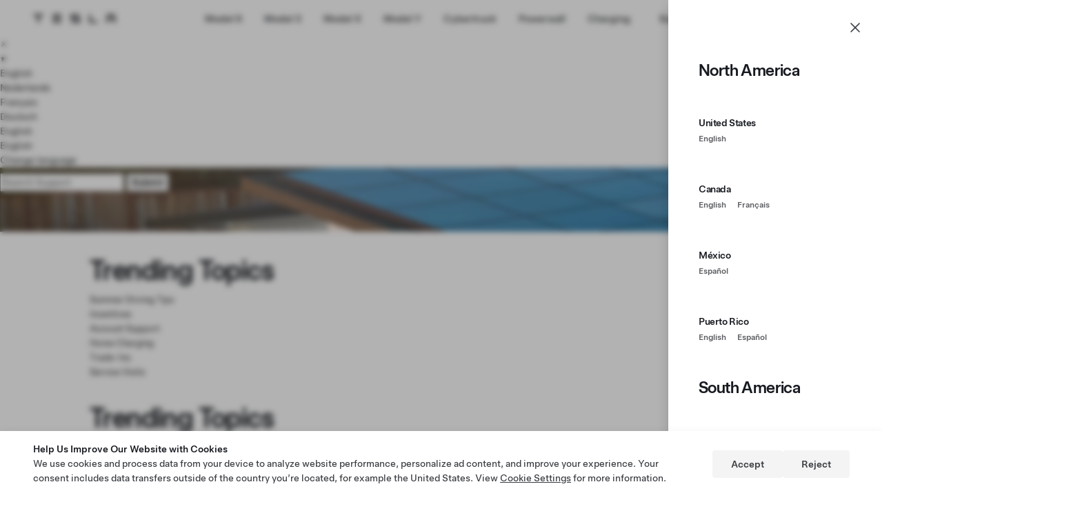

--- FILE ---
content_type: text/html; charset=utf-8
request_url: https://www.tesla.com/en_GB/support/customer-support-roadside-assistance
body_size: 26666
content:
<!DOCTYPE html><html lang="en-GB" class="no-js tds-theme--v7 page-has-full-footer ">
    <head>
        <!--
            Copyright (C) 2011-2016 Hoefler & Co.
            This software is the property of Hoefler & Co. (H&Co). Your right to
            access and use this software is subject to the applicable License
            Agreement, or Terms of Service, that exists between you and H&Co. If no
            such agreement exists, you may not access or use this software for any
            purpose. This software may only be hosted at the locations specified in
            the applicable License Agreement or Terms of Service, and only for the
            purposes expressly set forth therein. You may not copy, modify, convert,
            create derivative works from or distribute this software in any way, or
            make it accessible to any third party, without first obtaining the
            written permission of H&Co. For more information, please visit us at:
            http://typography.com. 283682-104959-20160422
        -->
        <meta charset="utf-8" />
        <meta http-equiv="Content-Type" content="text/html; charset=utf-8" />
<link rel="preconnect" href="https://player.vimeo.com" crossorigin="anonymous" />
<link rel="preconnect" href="https://f.vimeocdn.com" crossorigin="anonymous" />
<link rel="preconnect" href="https://ssl.google-analytics.com" crossorigin="anonymous" />
<link rel="preconnect" href="https://www.googletagmanager.com" crossorigin="anonymous" />
<link rel="preconnect" href="https://rumcollector.teslamotors.com" crossorigin="anonymous" />
<link rel="preconnect" href="https://location.teslamotors.com" crossorigin="anonymous" />
<meta id="viewport-tag" name="viewport" content="width=device-width, initial-scale=1" />
<link rel="shortcut icon" href="https://www.tesla.com/sites/default/files/favicon.ico" type="image/vnd.microsoft.icon" />
<link rel="preconnect" href="https://auth.tesla.com" crossorigin="anonymous" />
<meta name="description" content="Find answers and learn about our products, home charging installation, warranties, leasing, lending, trade-ins and more." />
<meta name="keywords" content="Tesla, Motors, Help, Support, Articles, Forums, Information, Tutorial, Manual, Walkthrough, Service, Model S, Roadster" />
<link rel="image_src" href="https://digitalassets.tesla.com/tesla-contents/image/upload/tesla-support-social-global.jpg" />
<link rel="canonical" href="https://www.tesla.com/en_GB/support/customer-support-roadside-assistance" />
<link rel="shortlink" href="https://www.tesla.com/en_GB/support/customer-support-roadside-assistance" />
<meta property="og:title" content="Customer and Product Support | Tesla Support" />
<meta property="og:description" content="Find answers and learn about our products, home charging installation, warranties, leasing, lending, trade-ins and more." />
<meta property="og:image:url" content="https://digitalassets.tesla.com/tesla-contents/image/upload/tesla-support-social-global.jpg" />
<meta property="og:image:secure_url" content="https://digitalassets.tesla.com/tesla-contents/image/upload/tesla-support-social-global.jpg" />
<meta name="twitter:card" content="summary_large_image" />
<meta name="twitter:site" content="@teslamotors" />
<meta name="twitter:site:id" content="13298072" />
<meta name="twitter:creator" content="@teslamotors" />
<meta name="twitter:creator:id" content="13298072" />
<meta name="twitter:title" content="Customer and Product Support | Tesla Support" />
<meta name="twitter:description" content="Find answers and learn about our products, home charging installation, warranties, leasing, lending, trade-ins and more." />
<meta name="twitter:image" content="https://digitalassets.tesla.com/tesla-contents/image/upload/tesla-support-social-global.jpg" />
        <title>Customer and Product Support | Tesla Support</title>
        
        <meta http-equiv="X-UA-Compatible" content="IE=edge,chrome=1" />
        <link rel="apple-touch-icon" sizes="57x57" href="https://www.tesla.com/sites/all/themes/custom/tesla_theme/assets/img/icons/apple-touch-icon-57x57.png?2" />
        <link rel="apple-touch-icon" sizes="114x114" href="https://www.tesla.com/sites/all/themes/custom/tesla_theme/assets/img/icons/apple-touch-icon-114x114.png?2" />
        <link rel="apple-touch-icon" sizes="72x72" href="https://www.tesla.com/sites/all/themes/custom/tesla_theme/assets/img/icons/apple-touch-icon-72x72.png?2" />
        <link rel="apple-touch-icon" sizes="144x144" href="https://www.tesla.com/sites/all/themes/custom/tesla_theme/assets/img/icons/apple-touch-icon-144x144.png?2" />
        <link rel="apple-touch-icon" sizes="60x60" href="https://www.tesla.com/sites/all/themes/custom/tesla_theme/assets/img/icons/apple-touch-icon-60x60.png?2" />
        <link rel="apple-touch-icon" sizes="120x120" href="https://www.tesla.com/sites/all/themes/custom/tesla_theme/assets/img/icons/apple-touch-icon-120x120.png?2" />
        <link rel="apple-touch-icon" sizes="76x76" href="https://www.tesla.com/sites/all/themes/custom/tesla_theme/assets/img/icons/apple-touch-icon-76x76.png?2" />
        <link rel="apple-touch-icon" sizes="152x152" href="https://www.tesla.com/sites/all/themes/custom/tesla_theme/assets/img/icons/apple-touch-icon-152x152.png?2" />
        <link rel="icon" type="image/png" href="https://www.tesla.com/sites/all/themes/custom/tesla_theme/assets/img/icons/favicon-196x196.png" sizes="196x196?2" />
        <link rel="icon" type="image/png" href="https://www.tesla.com/sites/all/themes/custom/tesla_theme/assets/img/icons/favicon-160x160.png" sizes="160x160?2" />
        <link rel="icon" type="image/png" href="https://www.tesla.com/sites/all/themes/custom/tesla_theme/assets/img/icons/favicon-96x96.png" sizes="96x96?2" />
        <link rel="icon" type="image/png" href="https://www.tesla.com/sites/all/themes/custom/tesla_theme/assets/img/icons/favicon-16x16.png" sizes="16x16?2" />
        <link rel="icon" type="image/png" href="https://www.tesla.com/sites/all/themes/custom/tesla_theme/assets/img/icons/favicon-32x32.png" sizes="32x32?2" />
        <meta name="msapplication-TileColor" content="#cc0000" />
        <meta name="msapplication-TileImage" content="/sites/all/themes/custom/tesla_theme/assets/img/icons/mstile-144x144.png?2" />
        <meta name="google-site-verification" content="i5a8kvoVqHf4cpVJcW4JL90t7Jy7ZDXYyAWj9RaYC84" />
        <link rel="stylesheet" href="https://www.tesla.com/sites/all/themes/custom/tesla_theme/design-system/5.5.0/index.css" />
        <link type="text/css" rel="stylesheet" href="https://www.tesla.com/sites/default/files/css/css_oRdweZMfo8LkfLsLX7gHLY084UMKqacsasDSBCzFpJw.css" media="all" />
<link type="text/css" rel="stylesheet" href="https://www.tesla.com/sites/default/files/css/css_WR2kdehGlmdKhfS6P434wJ5Gp4TmLPTluFNqpBpvyZM.css" media="all" />
<link type="text/css" rel="stylesheet" href="https://www.tesla.com/sites/default/files/css/css_hXva_CTQ4aK5iBbcXv3ahwppSjEgw3XnGaAgkiokaA4.css" media="all" />
<link type="text/css" rel="stylesheet" href="https://www.tesla.com/sites/all/themes/custom/tesla_theme/checkout/css/main-header-vfx.css" media="all" />
<link type="text/css" rel="stylesheet" href="https://www.tesla.com/sites/all/themes/custom/tesla_theme/checkout/css/main-footer-vfx.css" media="all" />
<link type="text/css" rel="stylesheet" href="https://www.tesla.com/sites/default/files/css/css_47DEQpj8HBSa-_TImW-5JCeuQeRkm5NMpJWZG3hSuFU.css" media="all" />
<link type="text/css" rel="stylesheet" href="https://www.tesla.com/sites/default/files/css/css_W7dhpGx2DxCugzRrMDTUwJBJzE_tWSpVC39FdJbsZmE.css" media="all" />
                    <meta name="viewport" content="width=device-width, initial-scale=1.0" />
                                <script type="text/javascript" src="https://www.tesla.com/sites/default/files/js/js_4robCompT3jzphDfhWNbA5pyVhXKV9mKPxAlokBPnE0.js"></script>
<script type="text/javascript">
<!--//--><![CDATA[//><!--
document.createElement( "picture" );
//--><!]]>
</script>
<script type="text/javascript" src="https://www.tesla.com/sites/default/files/js/js_ULuJ5-exyq-cAZ7vEUG-gVXaHrKsGrdCBomJsadByeI.js"></script>
<script type="text/javascript" src="https://www.tesla.com/sites/default/files/js/js_USSi413Y5EobNe1DTybpWEsJPRLk2t9RehTMjma1-gA.js"></script>
<script type="text/javascript">
<!--//--><![CDATA[//><!--
var Tesla = Tesla || {};
Tesla.Smartling = Tesla.Smartling || {};

//--><!]]>
</script>
<script type="text/javascript" src="https://www.tesla.com/sites/default/files/js/js_Ds_RadTBZXEkUgUTHa2FVjZCaeOz_TvZjKn7PT4jFEc.js"></script>
<script type="text/javascript">
<!--//--><![CDATA[//><!--
var server_protocol = 'https://';
//--><!]]>
</script>
<script type="text/javascript">
<!--//--><![CDATA[//><!--
var store_translate = /*<sl:translate>*/"Store"/*</sl:translate>*/;
                          var service_translate = /*<sl:translate>*/"Service Centre"/*</sl:translate>*/;
                          var gallery_translate = /*<sl:translate>*/"Gallery"/*</sl:translate>*/;
                          var your_closest_translate = /*<sl:translate>*/"Your closest"/*</sl:translate>*/;
                          var is_translate = /*<sl:translate>*/"is"/*</sl:translate>*/;
                          var and_translate = /*<sl:translate>*/"and"/*</sl:translate>*/;
                          var supercharger_translate = /*<sl:translate>*/"Supercharger"/*</sl:translate>*/;
//--><!]]>
</script>
<script type="text/javascript" src="https://www.tesla.com/sites/default/files/js/js_N_yzDP2S8yPEpB1Txu7r9tZa4AFIoOK4TIWqMhy8-ac.js"></script>
<script type="text/javascript">
<!--//--><![CDATA[//><!--
jQuery.extend(Drupal.settings, {"basePath":"\/","pathPrefix":"en_GB\/","ajaxPageState":{"theme":"tesla_theme","theme_token":"bb1gao8N1t0WA9YYTWltjA7Mue19VUt2O-iWf3-OOVM","js":{"sites\/all\/themes\/custom\/tesla_theme\/js\/script.js":1,"sites\/all\/themes\/custom\/tesla_theme\/js\/page_tracker\/page_tracker.js":1,"sites\/all\/themes\/custom\/tesla_theme\/js\/adyen\/adyen.encrypt.nodom.min.js":1,"sites\/all\/themes\/custom\/tesla_theme\/js\/adyen\/adyen.js":1,"sites\/all\/modules\/contrib\/picture\/picturefill2\/picturefill.min.js":1,"sites\/all\/modules\/contrib\/picture\/picture.min.js":1,"sites\/all\/modules\/contrib\/jquery_update\/replace\/jquery\/1.8\/jquery.min.js":1,"misc\/jquery-extend-3.4.0.js":1,"misc\/jquery-html-prefilter-3.5.0-backport.js":1,"misc\/jquery.once.js":1,"misc\/drupal.js":1,"sites\/all\/themes\/custom\/tesla_theme\/js\/modernizr-2.6.2-respond-1.1.0.min.js":1,"sites\/all\/themes\/custom\/tesla_theme\/js\/selectivizr-min.js":1,"sites\/all\/libraries\/underscore\/underscore-min.js":1,"sites\/all\/libraries\/fitvids\/jquery.fitvids.js":1,"sites\/all\/themes\/custom\/tesla_theme\/js\/common_functions.js":1,"sites\/all\/libraries\/tesla_lib\/geoip\/geoip.min.js":1,"sites\/all\/libraries\/tesla_lib\/js\/utils.js":1,"sites\/all\/libraries\/accounting\/accounting.min.js":1,"sites\/all\/libraries\/tesla_lib\/js\/localize.js":1,"sites\/all\/themes\/custom\/tesla_theme\/js\/footer.js":1,"sites\/all\/themes\/custom\/tesla_theme\/js\/retina_tesla.js":1,"sites\/all\/libraries\/ba-debug\/ba-debug.min.js":1,"sites\/all\/modules\/custom\/tesla_local_storage\/dist\/storageWrapper.js":1,"sites\/all\/themes\/custom\/tesla_theme\/js\/template.js":1,"sites\/all\/libraries\/browser_detect\/browser_detect.js":1,"sites\/all\/themes\/custom\/tesla_theme\/js\/common.js":1,"sites\/all\/themes\/custom\/tesla_theme\/js\/analytics\/analytics.js":1,"sites\/all\/themes\/custom\/tesla_theme\/js\/scripts-for-header.js":1,"0":1,"sites\/all\/modules\/contrib\/fitvids\/fitvids.js":1,"sites\/all\/modules\/custom\/tesla_modal\/js\/bootstrap-modals.js":1,"public:\/\/languages\/en_GB_dfIi3cjFul9iC9ksYX_G2gyymHwqWBo3VSlKl5AN3OA.js":1,"sites\/all\/modules\/custom\/cache_buster\/cache_buster.js":1,"sites\/all\/themes\/custom\/tesla_theme\/js\/user\/tesla-user-common.js":1,"1":1,"sites\/all\/themes\/custom\/tesla_theme\/js\/tds_header\/tds-header.js":1,"sites\/all\/themes\/custom\/tesla_theme\/js\/popover\/jqxcore.js":1,"sites\/all\/themes\/custom\/tesla_theme\/js\/popover\/jqxpopover.js":1,"2":1,"3":1,"sites\/all\/modules\/custom\/tesla_closest_location\/scripts\/closest_location.js":1,"sites\/all\/modules\/custom\/tesla_closest_location\/scripts\/jquery.tmpl.min.js":1},"css":{"sites\/all\/themes\/custom\/tesla_theme\/css\/styles.css":1,"modules\/system\/system.base.css":1,"modules\/system\/system.menus.css":1,"modules\/system\/system.messages.css":1,"modules\/system\/system.theme.css":1,"sites\/all\/themes\/custom\/tesla_theme\/css\/gothamSSm\/book-override.font.css":1,"modules\/comment\/comment.css":1,"sites\/all\/modules\/contrib\/date\/date_api\/date.css":1,"sites\/all\/modules\/contrib\/date\/date_popup\/themes\/datepicker.1.7.css":1,"sites\/all\/modules\/contrib\/date\/date_repeat_field\/date_repeat_field.css":1,"modules\/field\/theme\/field.css":1,"sites\/all\/modules\/contrib\/fitvids\/fitvids.css":1,"modules\/node\/node.css":1,"sites\/all\/modules\/contrib\/picture\/picture_wysiwyg.css":1,"modules\/search\/search.css":1,"modules\/user\/user.css":1,"sites\/all\/modules\/contrib\/views\/css\/views.css":1,"sites\/all\/modules\/contrib\/ctools\/css\/ctools.css":1,"sites\/all\/modules\/contrib\/panels\/css\/panels.css":1,"sites\/all\/themes\/custom\/tesla_theme\/plugins\/layouts\/article_template_fullwidth\/article_template_fullwidth.css":1,"sites\/all\/themes\/custom\/tesla_theme\/css\/support\/_support_tds.css":1,"sites\/all\/themes\/custom\/tesla_theme\/css\/_tds\/base.css":1,"public:\/\/ctools\/css\/aeb59ed012c85ce47ead3bed81c97543.css":1,"sites\/all\/themes\/custom\/tesla_theme\/plugins\/layouts\/default_template_full_footer\/default_template_full_footer.css":1,"sites\/all\/themes\/custom\/tesla_theme\/css\/popover\/jqx-popover.css":1,"\/sites\/all\/themes\/custom\/tesla_theme\/checkout\/css\/main-header-vfx.css":1,"\/sites\/all\/themes\/custom\/tesla_theme\/checkout\/css\/main-footer-vfx.css":1,"sites\/all\/themes\/custom\/tesla_theme\/system.menus.css":1,"sites\/all\/themes\/custom\/tesla_theme\/system.theme.css":1,"sites\/all\/themes\/custom\/tesla_theme\/flexslider.css":1,"sites\/all\/themes\/custom\/tesla_theme\/flexslider_img.css":1,"sites\/all\/themes\/custom\/tesla_theme\/field.css":1,"sites\/all\/themes\/custom\/tesla_theme\/css\/support\/_wildcard_\/wildcard.css":1}},"jcarousel":{"ajaxPath":"\/en_GB\/jcarousel\/ajax\/views"},"fitvids":{"custom_domains":[],"selectors":[".file-video"],"simplifymarkup":1},"urlIsAjaxTrusted":{"\/en_GB\/support\/customer-support-roadside-assistance?destination=support\/customer-support-roadside-assistance":true},"js":{"tokens":[]},"tesla":{"country":"GB","region":"GB","superRegion":"europe","localePrefix":"\/en_GB","baseUrl":"https:\/\/www.tesla.com","pathAlias":"support\/customer-support-roadside-assistance","isFront":false,"isProduction":true,"compositorUrl":"https:\/\/static-assets.tesla.com\/v1\/compositor\/","locationBaseUrl":"https:\/\/location-services-prd.tesla.com\/geoip","locale":"en_GB","payments":{"adyen_cancellation_key":"10001|[base64]","adyen_key":"10001|[base64]","adyen_countries":["US","CA","PR","AT","BE","CH","CZ","DE","DK","FI","GB","GR","PL","FR","IS","IT","NL","NO","SE","SI","HR","RO","HU","EU","AD","BG","BY","CY","EE","EG","GE","GI","KZ","LI","LT","LU","LV","MC","MT","RU","SK","SM","TR","UA","AU","NZ","IN","BR","SG","ZA"],"adyen_time":"2026-01-22T06:27:03-08:00"}},"SharingCookies":{"AcrossDomain":".tesla.com"},"energyPageTracking":{"m3ConfigurationKey":"app-find-my-tesla.configuration"}});
//--><!]]>
</script>
                    <!-- Cookie Banner -->
                            <style type="text/css">
    :root {
        --tds-theme-background: #ffffff;
        --tds-spacer-6x: 24px;
    }
    .cookie-banner .tds-btn {
        background-color: #f4f4f4;
        color: #393c41;
        padding: 4px 24px;
        font-size: 14px;
        min-width: initial;
        margin: 0;
    }
    .cookie-banner a {
        box-shadow: none;
    }
    .cookie-banner strong {
        font-weight: 500 !important;
        font-family: var(--tds-font-family--combined, --tds-base-font_family, system) !important;
    }
</style>
<script src="https://digitalassets.tesla.com/raw/upload/emea-market-assets/prod/cookie-banner.js" type="text/javascript"></script>
                                        <!-- Google Optimize -->
                <style>.async-hide { opacity: 0 !important} </style>
                <script type="text/plain" data-tsla-cookie-consent="accepted" data-tsla-us-cookie-consent="accepted">
                    (function(a,s,y,n,c,h,i,d,e){s.className+=' '+y;
                        h.end=i=function(){ s.className=s.className.replace(RegExp(' ?'+y),'')};
                        (a[n]=a[n]||[]).hide=h; setTimeout(function(){i();h.end=null},c);
                    })(window,document.documentElement, 'async-hide','dataLayer',2000,{'GTM-59463CP':true,});
                </script>
                <!-- End Google Optimize -->

                <!-- Google Analytics/Optimize -->
                <script type="text/plain" data-tsla-cookie-consent="accepted" data-tsla-us-cookie-consent="accepted">
                    (function(i,s,o,g,r,a,m){i['GoogleAnalyticsObject']=r;i[r]=i[r]||function(){
                        (i[r].q=i[r].q||[]).push(arguments)},i[r].l=1*new Date();a=s.createElement(o),
                        m=s.getElementsByTagName(o)[0];a.async=1;a.src=g;m.parentNode.insertBefore(a,m)
                    })(window,document,'script','https://www.google-analytics.com/analytics.js','ga');

                    ga('create', 'UA-9152935-1', 'auto');
                    ga('require', 'GTM-59463CP');
                </script>
                <!-- End Google Analytics/Optimize -->

                <!-- Google Tag Manager -->
                <script type="text/plain" data-tsla-cookie-consent="accepted" data-tsla-us-cookie-consent="accepted">
                    (function(w,d,s,l,i){w[l]=w[l]||[];w[l].push(
                        {'gtm.start': new Date().getTime(),event:'gtm.js'}
                    );var f=d.getElementsByTagName(s)[0],
                        j=d.createElement(s),dl=l!='dataLayer'?'&l='+l:'';j.async=true;j.src=
                        '//www.googletagmanager.com/gtm.js?id='+i+dl;f.parentNode.insertBefore(j,f);
                    })(window,document,'script','dataLayer','GTM-KMG5DM');
                </script>
                <!-- End Google Tag Manager -->

                                <meta http-equiv="Content-Language" content="en-GB" />
<meta property="og:locale" content="en_GB" />
</head>

        <body class="html not-front not-logged-in no-sidebars page-support page-support-customer-support-roadside-assistance support-new_deisgn with-wrapper inventory_match_enabled i18n-en_GB superregion-europe  smartling-en" id="page-support-customer-support-roadside-assistance">
        <div class="tds--is_visually_hidden">
            <svg xmlns="http://www.w3.org/2000/svg" xmlns:xlink="http://www.w3.org/1999/xlink">
  <symbol id="tds-icon-accessibility" viewbox="0 0 24 24" xmlns="http://www.w3.org/2000/svg">
    <path d="M12 2C6.477 2 2 6.477 2 12s4.477 10 10 10 10-4.477 10-10S17.523 2 12 2zm0 18.5c-4.687 0-8.5-3.813-8.5-8.5 0-4.687 3.813-8.5 8.5-8.5 4.687 0 8.5 3.813 8.5 8.5 0 4.687-3.813 8.5-8.5 8.5zm-1.5-13a1.5 1.5 0 1 1 3 0 1.5 1.5 0 0 1-3 0zm6.485 2.104a.75.75 0 0 1-.589.882l-3.185.632a.257.257 0 0 0-.207.257 7.463 7.463 0 0 0 .69 2.907l1.236 2.652a.75.75 0 1 1-1.36.632l-1.235-2.65a8.814 8.814 0 0 1-.335-.835 8.808 8.808 0 0 1-.335.836l-1.235 2.65a.749.749 0 1 1-1.36-.633l1.236-2.65c.423-.908.66-1.908.69-2.91a.257.257 0 0 0-.207-.256l-3.185-.632a.75.75 0 1 1 .292-1.472l2.643.525a7.5 7.5 0 0 0 2.922 0l2.643-.525a.75.75 0 0 1 .881.59z" fill="currentColor"></path>
  </symbol>
  <symbol id="tds-icon-accessibility--filled" viewbox="0 0 24 24" xmlns="http://www.w3.org/2000/svg">
    <path d="M12 2C6.477 2 2 6.477 2 12s4.477 10 10 10 10-4.477 10-10S17.523 2 12 2Zm-1.5 5.5a1.5 1.5 0 1 1 3 0 1.5 1.5 0 0 1-3 0Zm6.485 2.104a.75.75 0 0 1-.588.882l-3.186.632a.257.257 0 0 0-.207.257 7.465 7.465 0 0 0 .69 2.907l1.236 2.652a.75.75 0 1 1-1.36.632l-1.235-2.65a8.82 8.82 0 0 1-.335-.835 8.797 8.797 0 0 1-.335.836l-1.235 2.65a.749.749 0 1 1-1.36-.633l1.236-2.65c.423-.908.66-1.908.69-2.91a.257.257 0 0 0-.207-.256l-3.185-.632a.75.75 0 1 1 .292-1.472l2.643.525a7.5 7.5 0 0 0 2.922 0l2.643-.525a.75.75 0 0 1 .881.59Z" fill="currentColor"></path>
  </symbol>
  <symbol id="tds-icon-arrow" viewbox="0 0 24 24" xmlns="http://www.w3.org/2000/svg">
    <path d="M18.78 10.53a.747.747 0 0 1-1.06 0l-4.974-4.97.004 14.69a.75.75 0 0 1-1.5 0l-.004-14.69L6.28 10.52a.75.75 0 1 1-1.06-1.06l6.246-6.241a.75.75 0 0 1 1.06 0l6.254 6.25a.75.75 0 0 1 0 1.06z" transform="rotate(0 12 12)" fill="currentColor"></path>
  </symbol>
  <symbol id="tds-icon-arrow--filled" viewbox="0 0 24 24" xmlns="http://www.w3.org/2000/svg">
    <path d="M12 21a1 1 0 0 0 1-1V6.414l4.293 4.293a1 1 0 0 0 1.414-1.414l-6-6a1 1 0 0 0-1.414 0l-6 6a1 1 0 1 0 1.414 1.414L11 6.414V20a1 1 0 0 0 1 1z" transform="rotate(0 12 12)" fill="currentColor"></path>
  </symbol>
  <symbol id="tds-icon-arrow--filled--0" viewbox="0 0 24 24" xmlns="http://www.w3.org/2000/svg">
    <path d="M12 21a1 1 0 0 0 1-1V6.414l4.293 4.293a1 1 0 0 0 1.414-1.414l-6-6a1 1 0 0 0-1.414 0l-6 6a1 1 0 1 0 1.414 1.414L11 6.414V20a1 1 0 0 0 1 1z" transform="rotate(0 12 12)" fill="currentColor"></path>
  </symbol>
  <symbol id="tds-icon-arrow--filled--90" viewbox="0 0 24 24" xmlns="http://www.w3.org/2000/svg">
    <path d="M12 21a1 1 0 0 0 1-1V6.414l4.293 4.293a1 1 0 0 0 1.414-1.414l-6-6a1 1 0 0 0-1.414 0l-6 6a1 1 0 1 0 1.414 1.414L11 6.414V20a1 1 0 0 0 1 1z" transform="rotate(90 12 12)" fill="currentColor"></path>
  </symbol>
  <symbol id="tds-icon-arrow--filled--180" viewbox="0 0 24 24" xmlns="http://www.w3.org/2000/svg">
    <path d="M12 21a1 1 0 0 0 1-1V6.414l4.293 4.293a1 1 0 0 0 1.414-1.414l-6-6a1 1 0 0 0-1.414 0l-6 6a1 1 0 1 0 1.414 1.414L11 6.414V20a1 1 0 0 0 1 1z" transform="rotate(180 12 12)" fill="currentColor"></path>
  </symbol>
  <symbol id="tds-icon-arrow--filled--270" viewbox="0 0 24 24" xmlns="http://www.w3.org/2000/svg">
    <path d="M12 21a1 1 0 0 0 1-1V6.414l4.293 4.293a1 1 0 0 0 1.414-1.414l-6-6a1 1 0 0 0-1.414 0l-6 6a1 1 0 1 0 1.414 1.414L11 6.414V20a1 1 0 0 0 1 1z" transform="rotate(270 12 12)" fill="currentColor"></path>
  </symbol>
  <symbol id="tds-icon-arrow--0" viewbox="0 0 24 24" xmlns="http://www.w3.org/2000/svg">
    <path d="M18.78 10.53a.747.747 0 0 1-1.06 0l-4.974-4.97.004 14.69a.75.75 0 0 1-1.5 0l-.004-14.69L6.28 10.52a.75.75 0 1 1-1.06-1.06l6.246-6.241a.75.75 0 0 1 1.06 0l6.254 6.25a.75.75 0 0 1 0 1.06z" transform="rotate(0 12 12)" fill="currentColor"></path>
  </symbol>
  <symbol id="tds-icon-arrow--90" viewbox="0 0 24 24" xmlns="http://www.w3.org/2000/svg">
    <path d="M18.78 10.53a.747.747 0 0 1-1.06 0l-4.974-4.97.004 14.69a.75.75 0 0 1-1.5 0l-.004-14.69L6.28 10.52a.75.75 0 1 1-1.06-1.06l6.246-6.241a.75.75 0 0 1 1.06 0l6.254 6.25a.75.75 0 0 1 0 1.06z" transform="rotate(90 12 12)" fill="currentColor"></path>
  </symbol>
  <symbol id="tds-icon-arrow--180" viewbox="0 0 24 24" xmlns="http://www.w3.org/2000/svg">
    <path d="M18.78 10.53a.747.747 0 0 1-1.06 0l-4.974-4.97.004 14.69a.75.75 0 0 1-1.5 0l-.004-14.69L6.28 10.52a.75.75 0 1 1-1.06-1.06l6.246-6.241a.75.75 0 0 1 1.06 0l6.254 6.25a.75.75 0 0 1 0 1.06z" transform="rotate(180 12 12)" fill="currentColor"></path>
  </symbol>
  <symbol id="tds-icon-arrow--270" viewbox="0 0 24 24" xmlns="http://www.w3.org/2000/svg">
    <path d="M18.78 10.53a.747.747 0 0 1-1.06 0l-4.974-4.97.004 14.69a.75.75 0 0 1-1.5 0l-.004-14.69L6.28 10.52a.75.75 0 1 1-1.06-1.06l6.246-6.241a.75.75 0 0 1 1.06 0l6.254 6.25a.75.75 0 0 1 0 1.06z" transform="rotate(270 12 12)" fill="currentColor"></path>
  </symbol>
  <symbol id="tds-icon-arrow-small" viewbox="0 0 16 16" xmlns="http://www.w3.org/2000/svg">
    <path d="M12.78 7.53a.747.747 0 0 1-1.06 0L8.747 4.56l.003 8.69a.75.75 0 0 1-1.5 0l-.003-8.69L4.28 7.523a.75.75 0 1 1-1.06-1.06L7.467 2.22a.75.75 0 0 1 1.06 0l4.253 4.25a.75.75 0 0 1 0 1.06z" transform="rotate(0 8 8)" fill="currentColor"></path>
  </symbol>
  <symbol id="tds-icon-arrow-small--0" viewbox="0 0 16 16" xmlns="http://www.w3.org/2000/svg">
    <path d="M12.78 7.53a.747.747 0 0 1-1.06 0L8.747 4.56l.003 8.69a.75.75 0 0 1-1.5 0l-.003-8.69L4.28 7.523a.75.75 0 1 1-1.06-1.06L7.467 2.22a.75.75 0 0 1 1.06 0l4.253 4.25a.75.75 0 0 1 0 1.06z" transform="rotate(0 8 8)" fill="currentColor"></path>
  </symbol>
  <symbol id="tds-icon-arrow-small--90" viewbox="0 0 16 16" xmlns="http://www.w3.org/2000/svg">
    <path d="M12.78 7.53a.747.747 0 0 1-1.06 0L8.747 4.56l.003 8.69a.75.75 0 0 1-1.5 0l-.003-8.69L4.28 7.523a.75.75 0 1 1-1.06-1.06L7.467 2.22a.75.75 0 0 1 1.06 0l4.253 4.25a.75.75 0 0 1 0 1.06z" transform="rotate(90 8 8)" fill="currentColor"></path>
  </symbol>
  <symbol id="tds-icon-arrow-small--180" viewbox="0 0 16 16" xmlns="http://www.w3.org/2000/svg">
    <path d="M12.78 7.53a.747.747 0 0 1-1.06 0L8.747 4.56l.003 8.69a.75.75 0 0 1-1.5 0l-.003-8.69L4.28 7.523a.75.75 0 1 1-1.06-1.06L7.467 2.22a.75.75 0 0 1 1.06 0l4.253 4.25a.75.75 0 0 1 0 1.06z" transform="rotate(180 8 8)" fill="currentColor"></path>
  </symbol>
  <symbol id="tds-icon-arrow-small--270" viewbox="0 0 16 16" xmlns="http://www.w3.org/2000/svg">
    <path d="M12.78 7.53a.747.747 0 0 1-1.06 0L8.747 4.56l.003 8.69a.75.75 0 0 1-1.5 0l-.003-8.69L4.28 7.523a.75.75 0 1 1-1.06-1.06L7.467 2.22a.75.75 0 0 1 1.06 0l4.253 4.25a.75.75 0 0 1 0 1.06z" transform="rotate(270 8 8)" fill="currentColor"></path>
  </symbol>
  <symbol id="tds-icon-bell" viewbox="0 0 24 24" xmlns="http://www.w3.org/2000/svg">
    <path d="m20.7 17.375-.823-1.03A4 4 0 0 1 19 13.848V9A7 7 0 1 0 5 9v4.847a4 4 0 0 1-.877 2.499l-.823 1.03A1 1 0 0 0 4.08 19h5.17v.25a2.75 2.75 0 1 0 5.5 0V19h5.17a1 1 0 0 0 .78-1.625zm-7.45 1.875a1.25 1.25 0 1 1-2.5 0V19h2.5v.25zM5.12 17.5l.175-.217A5.5 5.5 0 0 0 6.5 13.847V9a5.5 5.5 0 1 1 11 0v4.847a5.5 5.5 0 0 0 1.205 3.436l.174.217H5.121z" fill="currentColor"></path>
  </symbol>
  <symbol id="tds-icon-bell--filled" viewbox="0 0 24 24" xmlns="http://www.w3.org/2000/svg">
    <path d="M5 9a7 7 0 1 1 14 0v4.847a4 4 0 0 0 .877 2.499l.823 1.03A1 1 0 0 1 19.92 19H4.08a1 1 0 0 1-.78-1.625l.823-1.03A4 4 0 0 0 5 13.848V9Zm9 11.222c0 .982-.895 1.778-2 1.778s-2-.796-2-1.778c0-.123.1-.222.222-.222h3.556c.122 0 .222.1.222.222Z" fill="currentColor"></path>
  </symbol>
  <symbol id="tds-icon-bolt" viewbox="0 0 24 24" xmlns="http://www.w3.org/2000/svg">
    <path d="M18.566 9.5H13.75a.25.25 0 0 1-.25-.25V2.437A.433.433 0 0 0 13.06 2a.422.422 0 0 0-.357.194L5.018 13.723a.5.5 0 0 0 .416.777h4.816a.25.25 0 0 1 .25.25v6.813c0 .27.218.436.44.436.133 0 .267-.06.357-.194l7.685-11.528a.5.5 0 0 0-.416-.777zM12 18.046V13.5a.5.5 0 0 0-.5-.5H7.303L12 5.954V10.5a.5.5 0 0 0 .5.5h4.197L12 18.046z" fill="currentColor"></path>
  </symbol>
  <symbol id="tds-icon-bolt--filled" viewbox="0 0 24 24" xmlns="http://www.w3.org/2000/svg">
    <path d="m18.982 10.277-7.685 11.528a.422.422 0 0 1-.357.194.433.433 0 0 1-.44-.436V14.75a.25.25 0 0 0-.25-.25H5.434a.5.5 0 0 1-.416-.777l7.685-11.528a.422.422 0 0 1 .357-.194c.222 0 .44.167.44.436V9.25c0 .138.112.25.25.25h4.816a.5.5 0 0 1 .416.777z" fill="currentColor"></path>
  </symbol>
  <symbol id="tds-icon-calendar" viewbox="0 0 24 24" xmlns="http://www.w3.org/2000/svg">
    <path d="M18.5 3h-13A2.5 2.5 0 0 0 3 5.5v13A2.5 2.5 0 0 0 5.5 21h13a2.5 2.5 0 0 0 2.5-2.5v-13A2.5 2.5 0 0 0 18.5 3zm-13 1.5h13c.551 0 1 .449 1 1v2.211a2.487 2.487 0 0 0-1-.211h-13c-.356 0-.693.077-1 .211V5.5c0-.551.449-1 1-1zm14 14c0 .551-.449 1-1 1h-13c-.551 0-1-.449-1-1V10c0-.551.449-1 1-1h13c.551 0 1 .449 1 1v8.5zM9 12a1 1 0 1 1-2 0 1 1 0 0 1 2 0zm4 0a1 1 0 1 1-2 0 1 1 0 0 1 2 0zm4 0a1 1 0 1 1-2 0 1 1 0 0 1 2 0zm-8 4.5a1 1 0 1 1-2 0 1 1 0 0 1 2 0zm4 0a1 1 0 1 1-2 0 1 1 0 0 1 2 0z" fill="currentColor"></path>
  </symbol>
  <symbol id="tds-icon-calendar--filled" viewbox="0 0 24 24" xmlns="http://www.w3.org/2000/svg">
    <path d="M5.5 3h13A2.5 2.5 0 0 1 21 5.5v13a2.5 2.5 0 0 1-2.5 2.5h-13A2.5 2.5 0 0 1 3 18.5v-13A2.5 2.5 0 0 1 5.5 3Zm13 16.5c.551 0 1-.449 1-1V10c0-.551-.449-1-1-1h-13c-.551 0-1 .449-1 1v8.5c0 .551.449 1 1 1zm-5.5-3a1 1 0 1 1-2 0 1 1 0 0 1 2 0zm-5 1a1 1 0 1 0 0-2 1 1 0 0 0 0 2zm9-5.5a1 1 0 1 1-2 0 1 1 0 0 1 2 0zm-5 1a1 1 0 1 0 0-2 1 1 0 0 0 0 2zm-3-1a1 1 0 1 1-2 0 1 1 0 0 1 2 0z" fill="currentColor"></path>
  </symbol>
  <symbol id="tds-icon-calendar--add" viewbox="0 0 24 24" xmlns="http://www.w3.org/2000/svg">
    <path d="M9 12a1 1 0 1 1-2 0 1 1 0 0 1 2 0zm3-1a1 1 0 1 0 0 2 1 1 0 0 0 0-2zm3 1a1 1 0 1 0 2 0 1 1 0 0 0-2 0zm-7 3.5a1 1 0 1 0 0 2 1 1 0 0 0 0-2zm4 0a1 1 0 1 0 0 2 1 1 0 0 0 0-2zM22 18a4 4 0 1 1-8 0 4 4 0 0 1 8 0zm-2 0a.5.5 0 0 0-.5-.5h-1v-1a.5.5 0 1 0-1 0v1h-1a.5.5 0 1 0 0 1h1v1a.5.5 0 1 0 1 0v-1h1a.5.5 0 0 0 .5-.5zm-7 2.25a.75.75 0 0 1-.75.75H5.5A2.5 2.5 0 0 1 3 18.5v-13A2.5 2.5 0 0 1 5.5 3h13A2.5 2.5 0 0 1 21 5.5v6.75a.75.75 0 1 1-1.5 0V10a1 1 0 0 0-1-1h-13a1 1 0 0 0-1 1v8.5a1 1 0 0 0 1 1h6.75a.75.75 0 0 1 .75.75zM4.5 7.711a2.486 2.486 0 0 1 1-.211h13c.356 0 .693.077 1 .211V5.5c0-.551-.449-1-1-1h-13c-.551 0-1 .449-1 1v2.211z" fill="currentColor"></path>
  </symbol>
  <symbol id="tds-icon-calendar--filled--add" viewbox="0 0 24 24" xmlns="http://www.w3.org/2000/svg">
    <path fill="currentColor" d="M18 14a4 4 0 1 0 0 8 4 4 0 0 0 0-8zm1.5 4.5h-1v1a.5.5 0 1 1-1 0v-1h-1a.5.5 0 1 1 0-1h1v-1a.5.5 0 1 1 1 0v1h1a.5.5 0 1 1 0 1zm-6.5-2a1 1 0 1 1-2 0 1 1 0 0 1 2 0zm-5 1a1 1 0 1 0 0-2 1 1 0 0 0 0 2zm9-5.5a1 1 0 1 1-2 0 1 1 0 0 1 2 0zm-5 1a1 1 0 1 0 0-2 1 1 0 0 0 0 2zm-4 0a1 1 0 1 0 0-2 1 1 0 0 0 0 2zm-2.5 6.5h6.75a.75.75 0 0 1 0 1.5H5.5A2.5 2.5 0 0 1 3 18.5v-13A2.5 2.5 0 0 1 5.5 3h13A2.5 2.5 0 0 1 21 5.5v6.75a.75.75 0 0 1-1.5 0V10a1 1 0 0 0-1-1h-13a1 1 0 0 0-1 1v8.5a1 1 0 0 0 1 1z"></path>
  </symbol>
  <symbol id="tds-icon-camera" viewbox="0 0 24 24" xmlns="http://www.w3.org/2000/svg">
    <path d="M19.5 6.5h-2.445a1 1 0 0 1-.809-.412l-.92-1.264A2 2 0 0 0 13.71 4h-3.42a2 2 0 0 0-1.617.824l-.92 1.264a1 1 0 0 1-.809.412H4.5A2.5 2.5 0 0 0 2 9v7.5A2.5 2.5 0 0 0 4.5 19h15a2.5 2.5 0 0 0 2.5-2.5V9a2.5 2.5 0 0 0-2.5-2.5zm1 10c0 .551-.449 1-1 1h-15c-.551 0-1-.449-1-1V9c0-.551.449-1 1-1h2.445c.797 0 1.553-.385 2.022-1.03l.92-1.264a.502.502 0 0 1 .404-.206h3.418a.5.5 0 0 1 .404.206l.92 1.264A2.507 2.507 0 0 0 17.055 8H19.5c.551 0 1 .449 1 1v7.5zM12 8a4 4 0 1 0 0 8 4 4 0 0 0 0-8zm0 6.5A2.503 2.503 0 0 1 9.5 12c0-1.379 1.122-2.5 2.5-2.5s2.5 1.121 2.5 2.5c0 1.378-1.122 2.5-2.5 2.5z" fill="currentColor"></path>
  </symbol>
  <symbol id="tds-icon-camera--filled" viewbox="0 0 24 24" xmlns="http://www.w3.org/2000/svg">
    <path d="M15 12a3 3 0 0 1-3 3 3 3 0 0 1-3-3 3 3 0 0 1 3-3 3 3 0 0 1 3 3zm4.5-5.5h-2.445a1 1 0 0 1-.81-.412l-.919-1.264A2 2 0 0 0 13.71 4h-3.42a2 2 0 0 0-1.617.824l-.92 1.264a1 1 0 0 1-.809.412H4.5A2.5 2.5 0 0 0 2 9v7.5A2.5 2.5 0 0 0 4.5 19h15a2.5 2.5 0 0 0 2.5-2.5V9a2.5 2.5 0 0 0-2.5-2.5Zm-7.5 10a4.5 4.5 0 1 1 0-9 4.5 4.5 0 0 1 0 9z" fill="currentColor"></path>
  </symbol>
  <symbol id="tds-icon-cart" viewbox="0 0 24 24" xmlns="http://www.w3.org/2000/svg">
    <path d="M19.244 5.006 5.98 5.008l-.067-.487A1.755 1.755 0 0 0 4.18 3.008H2.753a.75.75 0 0 0 0 1.5H4.18a.25.25 0 0 1 .247.217l.09.283h-.022l1.234 9L5.91 15.5c.12.86.864 1.51 1.734 1.51h11.609a.75.75 0 0 0 0-1.5H7.643a.25.25 0 0 1-.247-.216l-.179-1.286h11.046a2 2 0 0 0 1.985-1.752l.733-5.26a1.753 1.753 0 0 0-1.737-1.99zm-.484 7.064a.5.5 0 0 1-.497.438H7.037l-.823-6 13.03-.002c.095 0 .156.047.19.087.035.04.073.106.061.196l-.735 5.28zM20 19.5a1.5 1.5 0 1 1-3 0 1.5 1.5 0 0 1 3 0zm-11 0a1.5 1.5 0 1 1-3 0 1.5 1.5 0 0 1 3 0z" fill="currentColor"></path>
  </symbol>
  <symbol id="tds-icon-cart--filled" viewbox="0 0 24 24" xmlns="http://www.w3.org/2000/svg">
    <path d="M20.564 5.606a1.747 1.747 0 0 0-1.32-.6L5.98 5.008l-.067-.487A1.755 1.755 0 0 0 4.18 3.008H2.753a.75.75 0 0 0 0 1.5H4.18a.25.25 0 0 1 .247.216l.74 5.386a.415.415 0 0 0 .03.099.97.97 0 0 1 .016.041l.373 2.718a.667.667 0 0 1-.005.049c-.004.03-.008.062-.004.094L5.91 15.5c.12.86.864 1.51 1.734 1.51h11.609a.75.75 0 0 0 0-1.5H7.643a.25.25 0 0 1-.247-.216l-.179-1.286h11.046a1.999 1.999 0 0 0 1.985-1.752l.733-5.26a1.746 1.746 0 0 0-.417-1.39ZM18.5 21a1.5 1.5 0 1 0 0-3 1.5 1.5 0 0 0 0 3ZM9 19.5a1.5 1.5 0 1 1-3 0 1.5 1.5 0 0 1 3 0Z" fill="currentColor"></path>
  </symbol>
  <symbol id="tds-icon-cc" viewbox="0 0 24 24" xmlns="http://www.w3.org/2000/svg">
    <path d="m10.629 13.183.783.792c-.592.632-1.271 1.031-2.383 1.031-1.71 0-2.982-1.319-2.982-2.99V12c0-1.663 1.248-3.006 3.031-3.006 1.104 0 1.742.368 2.295.895l-.783.903c-.457-.415-.912-.67-1.52-.67-1.008 0-1.736.838-1.736 1.862V12c0 1.024.713 1.88 1.736 1.88.68 0 1.096-.273 1.559-.697zm4.48.696c-1.023 0-1.734-.855-1.734-1.879v-.016c0-1.024.729-1.862 1.734-1.862.608 0 1.065.255 1.52.67l.783-.903c-.55-.527-1.191-.895-2.295-.895-1.781 0-3.03 1.343-3.03 3.006v.016c0 1.671 1.272 2.99 2.983 2.99 1.112 0 1.791-.4 2.383-1.03l-.783-.793c-.465.424-.88.696-1.56.696zM22 6.5v11a2.5 2.5 0 0 1-2.5 2.5h-15A2.5 2.5 0 0 1 2 17.5v-11A2.5 2.5 0 0 1 4.5 4h15A2.5 2.5 0 0 1 22 6.5zm-1.5 0c0-.551-.449-1-1-1h-15c-.551 0-1 .449-1 1v11c0 .551.449 1 1 1h15c.551 0 1-.449 1-1v-11z" fill="currentColor"></path>
  </symbol>
  <symbol id="tds-icon-cc--filled" viewbox="0 0 24 24" xmlns="http://www.w3.org/2000/svg">
    <path d="M19.5 4h-15A2.5 2.5 0 0 0 2 6.5v11A2.5 2.5 0 0 0 4.5 20h15a2.5 2.5 0 0 0 2.5-2.5v-11A2.5 2.5 0 0 0 19.5 4zM9.03 15.006c-1.712 0-2.983-1.319-2.983-2.99V12c0-1.663 1.248-3.006 3.031-3.006 1.104 0 1.742.368 2.295.895l-.783.903c-.457-.415-.912-.67-1.52-.67-1.007 0-1.736.838-1.736 1.862V12c0 1.024.713 1.88 1.736 1.88.68 0 1.096-.273 1.559-.697l.783.792c-.592.632-1.271 1.031-2.383 1.031zm6.04 0c-1.71 0-2.982-1.319-2.982-2.99V12c0-1.663 1.248-3.006 3.03-3.006 1.103 0 1.743.368 2.294.895l-.783.903c-.455-.415-.912-.67-1.52-.67-1.005 0-1.734.838-1.734 1.862V12c0 1.024.71 1.88 1.734 1.88.68 0 1.096-.273 1.56-.697l.784.792c-.592.632-1.271 1.031-2.383 1.031z" fill="currentColor"></path>
  </symbol>
  <symbol id="tds-icon-check" viewbox="0 0 24 24" xmlns="http://www.w3.org/2000/svg">
    <path d="m19.78 7.648-9.263 9.264a.748.748 0 0 1-1.06 0L4.22 11.676a.75.75 0 1 1 1.06-1.06l4.706 4.705 8.734-8.733a.75.75 0 1 1 1.06 1.06z" fill="currentColor"></path>
  </symbol>
  <symbol id="tds-icon-check--filled" viewbox="0 0 24 24" xmlns="http://www.w3.org/2000/svg">
    <path d="M19.707 6.668a1 1 0 0 1 0 1.414l-9 9a1 1 0 0 1-1.414 0l-5-5a1 1 0 1 1 1.414-1.414L10 14.96l8.293-8.293a1 1 0 0 1 1.414 0z" fill="currentColor"></path>
  </symbol>
  <symbol id="tds-icon-check-small" viewbox="0 0 16 16" xmlns="http://www.w3.org/2000/svg">
    <path d="M6.592 11.58a.748.748 0 0 1-.53-.22L3.22 8.517a.75.75 0 1 1 1.06-1.061l2.312 2.312L11.72 4.64a.75.75 0 1 1 1.06 1.06l-5.658 5.66a.748.748 0 0 1-.53.22z" fill="currentColor"></path>
  </symbol>
  <symbol id="tds-icon-chevron" viewbox="0 0 24 24" xmlns="http://www.w3.org/2000/svg">
    <path d="m19.78 15.057-7.232-7.213a.75.75 0 0 0-1.06 0l-7.268 7.25a.75.75 0 0 0 1.06 1.062l6.739-6.721 6.701 6.684a.75.75 0 0 0 1.06-1.062z" transform="rotate(0 12 12)" fill="currentColor"></path>
  </symbol>
  <symbol id="tds-icon-chevron--filled" viewbox="0 0 24 24" xmlns="http://www.w3.org/2000/svg">
    <path d="M4.293 16.317a1 1 0 0 0 1.414 0L12 10.025l6.293 6.293a1 1 0 1 0 1.414-1.414l-7-7a1 1 0 0 0-1.414 0l-7 7a1 1 0 0 0 0 1.414z" transform="rotate(0 12 12)" fill="currentColor"></path>
  </symbol>
  <symbol id="tds-icon-chevron--filled--0" viewbox="0 0 24 24" xmlns="http://www.w3.org/2000/svg">
    <path d="M4.293 16.317a1 1 0 0 0 1.414 0L12 10.025l6.293 6.293a1 1 0 1 0 1.414-1.414l-7-7a1 1 0 0 0-1.414 0l-7 7a1 1 0 0 0 0 1.414z" transform="rotate(0 12 12)" fill="currentColor"></path>
  </symbol>
  <symbol id="tds-icon-chevron--filled--90" viewbox="0 0 24 24" xmlns="http://www.w3.org/2000/svg">
    <path d="M4.293 16.317a1 1 0 0 0 1.414 0L12 10.025l6.293 6.293a1 1 0 1 0 1.414-1.414l-7-7a1 1 0 0 0-1.414 0l-7 7a1 1 0 0 0 0 1.414z" transform="rotate(90 12 12)" fill="currentColor"></path>
  </symbol>
  <symbol id="tds-icon-chevron--filled--180" viewbox="0 0 24 24" xmlns="http://www.w3.org/2000/svg">
    <path d="M4.293 16.317a1 1 0 0 0 1.414 0L12 10.025l6.293 6.293a1 1 0 1 0 1.414-1.414l-7-7a1 1 0 0 0-1.414 0l-7 7a1 1 0 0 0 0 1.414z" transform="rotate(180 12 12)" fill="currentColor"></path>
  </symbol>
  <symbol id="tds-icon-chevron--filled--270" viewbox="0 0 24 24" xmlns="http://www.w3.org/2000/svg">
    <path d="M4.293 16.317a1 1 0 0 0 1.414 0L12 10.025l6.293 6.293a1 1 0 1 0 1.414-1.414l-7-7a1 1 0 0 0-1.414 0l-7 7a1 1 0 0 0 0 1.414z" transform="rotate(270 12 12)" fill="currentColor"></path>
  </symbol>
  <symbol id="tds-icon-chevron--0" viewbox="0 0 24 24" xmlns="http://www.w3.org/2000/svg">
    <path d="m19.78 15.057-7.232-7.213a.75.75 0 0 0-1.06 0l-7.268 7.25a.75.75 0 0 0 1.06 1.062l6.739-6.721 6.701 6.684a.75.75 0 0 0 1.06-1.062z" transform="rotate(0 12 12)" fill="currentColor"></path>
  </symbol>
  <symbol id="tds-icon-chevron--90" viewbox="0 0 24 24" xmlns="http://www.w3.org/2000/svg">
    <path d="m19.78 15.057-7.232-7.213a.75.75 0 0 0-1.06 0l-7.268 7.25a.75.75 0 0 0 1.06 1.062l6.739-6.721 6.701 6.684a.75.75 0 0 0 1.06-1.062z" transform="rotate(90 12 12)" fill="currentColor"></path>
  </symbol>
  <symbol id="tds-icon-chevron--180" viewbox="0 0 24 24" xmlns="http://www.w3.org/2000/svg">
    <path d="m19.78 15.057-7.232-7.213a.75.75 0 0 0-1.06 0l-7.268 7.25a.75.75 0 0 0 1.06 1.062l6.739-6.721 6.701 6.684a.75.75 0 0 0 1.06-1.062z" transform="rotate(180 12 12)" fill="currentColor"></path>
  </symbol>
  <symbol id="tds-icon-chevron--270" viewbox="0 0 24 24" xmlns="http://www.w3.org/2000/svg">
    <path d="m19.78 15.057-7.232-7.213a.75.75 0 0 0-1.06 0l-7.268 7.25a.75.75 0 0 0 1.06 1.062l6.739-6.721 6.701 6.684a.75.75 0 0 0 1.06-1.062z" transform="rotate(270 12 12)" fill="currentColor"></path>
  </symbol>
  <symbol id="tds-icon-chevron-small" viewbox="0 0 16 16" xmlns="http://www.w3.org/2000/svg">
    <path d="M2.75 11.025a.748.748 0 0 1-.53-1.281l5.264-5.25a.75.75 0 0 1 1.06 0l5.236 5.223a.75.75 0 1 1-1.06 1.062L8.014 6.084 3.28 10.806a.748.748 0 0 1-.53.219z" transform="rotate(0 8 8)" fill="currentColor"></path>
  </symbol>
  <symbol id="tds-icon-chevron-small--0" viewbox="0 0 16 16" xmlns="http://www.w3.org/2000/svg">
    <path d="M2.75 11.025a.748.748 0 0 1-.53-1.281l5.264-5.25a.75.75 0 0 1 1.06 0l5.236 5.223a.75.75 0 1 1-1.06 1.062L8.014 6.084 3.28 10.806a.748.748 0 0 1-.53.219z" transform="rotate(0 8 8)" fill="currentColor"></path>
  </symbol>
  <symbol id="tds-icon-chevron-small--90" viewbox="0 0 16 16" xmlns="http://www.w3.org/2000/svg">
    <path d="M2.75 11.025a.748.748 0 0 1-.53-1.281l5.264-5.25a.75.75 0 0 1 1.06 0l5.236 5.223a.75.75 0 1 1-1.06 1.062L8.014 6.084 3.28 10.806a.748.748 0 0 1-.53.219z" transform="rotate(90 8 8)" fill="currentColor"></path>
  </symbol>
  <symbol id="tds-icon-chevron-small--180" viewbox="0 0 16 16" xmlns="http://www.w3.org/2000/svg">
    <path d="M2.75 11.025a.748.748 0 0 1-.53-1.281l5.264-5.25a.75.75 0 0 1 1.06 0l5.236 5.223a.75.75 0 1 1-1.06 1.062L8.014 6.084 3.28 10.806a.748.748 0 0 1-.53.219z" transform="rotate(180 8 8)" fill="currentColor"></path>
  </symbol>
  <symbol id="tds-icon-chevron-small--270" viewbox="0 0 16 16" xmlns="http://www.w3.org/2000/svg">
    <path d="M2.75 11.025a.748.748 0 0 1-.53-1.281l5.264-5.25a.75.75 0 0 1 1.06 0l5.236 5.223a.75.75 0 1 1-1.06 1.062L8.014 6.084 3.28 10.806a.748.748 0 0 1-.53.219z" transform="rotate(270 8 8)" fill="currentColor"></path>
  </symbol>
  <symbol id="tds-icon-clock" viewbox="0 0 24 24" xmlns="http://www.w3.org/2000/svg">
    <path d="M15.53 14.47a.75.75 0 1 1-1.06 1.06l-3-3a.75.75 0 0 1-.22-.53V7.5a.75.75 0 0 1 1.5 0v4.19l2.78 2.78zM22 12c0 5.523-4.477 10-10 10S2 17.523 2 12 6.477 2 12 2s10 4.477 10 10zm-1.5 0a8.5 8.5 0 1 0-17 0 8.5 8.5 0 0 0 17 0z" fill="currentColor"></path>
  </symbol>
  <symbol id="tds-icon-clock--filled" viewbox="0 0 24 24" xmlns="http://www.w3.org/2000/svg">
    <path d="M12 2C6.477 2 2 6.477 2 12s4.477 10 10 10 10-4.477 10-10S17.523 2 12 2zm3.53 13.53a.75.75 0 0 1-1.06 0l-3-3a.75.75 0 0 1-.22-.53V7.5a.75.75 0 0 1 1.5 0v4.19l2.78 2.78a.75.75 0 0 1 0 1.06z" fill="currentColor"></path>
  </symbol>
  <symbol id="tds-icon-close" viewbox="0 0 24 24" xmlns="http://www.w3.org/2000/svg">
    <path d="M18.53 17.47a.75.75 0 1 1-1.06 1.06L12 13.06l-5.47 5.47a.748.748 0 0 1-1.06 0 .75.75 0 0 1 0-1.06L10.94 12 5.47 6.53a.75.75 0 1 1 1.06-1.06L12 10.94l5.47-5.47a.75.75 0 1 1 1.06 1.06L13.06 12l5.47 5.47z" fill="currentColor"></path>
  </symbol>
  <symbol id="tds-icon-close--filled" viewbox="0 0 24 24" xmlns="http://www.w3.org/2000/svg">
    <path d="M18.457 6.957a1 1 0 0 0-1.414-1.414L12 10.586 6.957 5.543a1 1 0 0 0-1.414 1.414L10.586 12l-5.043 5.043a1 1 0 1 0 1.414 1.414L12 13.414l5.043 5.043a1 1 0 0 0 1.414-1.414L13.414 12l5.043-5.043Z" fill="currentColor"></path>
  </symbol>
  <symbol id="tds-icon-close-small" viewbox="0 0 16 16" xmlns="http://www.w3.org/2000/svg">
    <path d="M12.243 11.182a.75.75 0 1 1-1.06 1.06L8 9.062l-3.182 3.182a.748.748 0 0 1-1.06 0 .75.75 0 0 1 0-1.06L6.938 8 3.757 4.818a.75.75 0 1 1 1.06-1.06L8 6.938l3.182-3.182a.75.75 0 1 1 1.06 1.06L9.062 8l3.182 3.182z" fill="currentColor"></path>
  </symbol>
  <symbol id="tds-icon-contact" viewbox="0 0 24 24" xmlns="http://www.w3.org/2000/svg">
    <path d="M17.5 2h-11A2.5 2.5 0 0 0 4 4.5V6h-.75a.75.75 0 0 0 0 1.5H4v9h-.75a.75.75 0 0 0 0 1.5H4v1.5A2.5 2.5 0 0 0 6.5 22h11a2.5 2.5 0 0 0 2.5-2.5v-15A2.5 2.5 0 0 0 17.5 2zm1 17.5c0 .551-.449 1-1 1h-11c-.551 0-1-.449-1-1V18h.75a.75.75 0 0 0 0-1.5H5.5v-9h.75a.75.75 0 0 0 0-1.5H5.5V4.5c0-.551.449-1 1-1h11c.551 0 1 .449 1 1v15zm-8.25-9.75a1.75 1.75 0 1 1 3.5 0 1.75 1.75 0 0 1-3.5 0zm5.365 5.42c.057.286-.115.502-.46.555-2.1.153-4.21.153-6.31 0-.293-.041-.517-.269-.46-.555.3-1.509 1.805-2.656 3.615-2.656 1.81 0 3.315 1.147 3.615 2.656z" fill="currentColor"></path>
  </symbol>
  <symbol id="tds-icon-contact--filled" viewbox="0 0 24 24" xmlns="http://www.w3.org/2000/svg">
    <path d="M17.5 2h-11A2.5 2.5 0 0 0 4 4.5V6h-.75a.75.75 0 0 0 0 1.5H4v9h-.75a.75.75 0 0 0 0 1.5H4v1.5A2.5 2.5 0 0 0 6.5 22h11a2.5 2.5 0 0 0 2.5-2.5v-15A2.5 2.5 0 0 0 17.5 2ZM12 8a1.75 1.75 0 1 1 0 3.5A1.75 1.75 0 0 1 12 8Zm3.156 7.725c-2.101.153-4.21.153-6.312 0-.292-.041-.516-.268-.46-.555.301-1.509 1.806-2.656 3.616-2.656s3.315 1.147 3.615 2.656c.057.287-.115.502-.46.555Z" fill="currentColor"></path>
  </symbol>
  <symbol id="tds-icon-contract" viewbox="0 0 24 24" xmlns="http://www.w3.org/2000/svg">
    <path d="M6.997 14.245a.75.75 0 0 1 .75-.75h8.5a.75.75 0 1 1 0 1.5h-8.5a.75.75 0 0 1-.75-.75zm9.253 2.75H7.747a.75.75 0 1 0 0 1.5h8.503a.75.75 0 1 0 0-1.5zm-5.858-5.794a.75.75 0 0 0 1.063 0l4.326-4.343a.75.75 0 1 0-1.062-1.059l-3.796 3.81L9.281 7.96A.75.75 0 1 0 8.22 9.019l2.173 2.182zM20 4.5v15a2.5 2.5 0 0 1-2.5 2.5h-11A2.5 2.5 0 0 1 4 19.5v-15A2.5 2.5 0 0 1 6.5 2h11A2.5 2.5 0 0 1 20 4.5zm-1.5 0c0-.551-.449-1-1-1h-11c-.551 0-1 .449-1 1v15c0 .551.449 1 1 1h11c.551 0 1-.449 1-1v-15z" fill="currentColor"></path>
  </symbol>
  <symbol id="tds-icon-contract--filled" viewbox="0 0 24 24" xmlns="http://www.w3.org/2000/svg">
    <path d="M17.5 2h-11A2.5 2.5 0 0 0 4 4.5v15A2.5 2.5 0 0 0 6.5 22h11a2.5 2.5 0 0 0 2.5-2.5v-15A2.5 2.5 0 0 0 17.5 2zM8.22 7.959a.75.75 0 0 1 1.061.002l1.642 1.648 3.796-3.81a.75.75 0 1 1 1.062 1.059L11.455 11.2a.75.75 0 0 1-1.063 0L8.219 9.019a.75.75 0 0 1 .002-1.06zm-.473 5.536h8.5a.75.75 0 1 1 0 1.5h-8.5a.75.75 0 1 1 0-1.5zm8.503 5H7.747a.75.75 0 1 1 0-1.5h8.503a.75.75 0 1 1 0 1.5z" fill="currentColor"></path>
  </symbol>
  <symbol id="tds-icon-crosshair" viewbox="0 0 24 24" xmlns="http://www.w3.org/2000/svg">
    <path d="M12 3a9 9 0 1 0 0 18 9 9 0 0 0 0-18zm.75 16.462V15.75a.75.75 0 0 0-1.5 0v3.712a7.513 7.513 0 0 1-6.712-6.712H8.25a.75.75 0 0 0 0-1.5H4.538a7.513 7.513 0 0 1 6.712-6.712V8.25a.75.75 0 0 0 1.5 0V4.538a7.513 7.513 0 0 1 6.712 6.712H15.75a.75.75 0 0 0 0 1.5h3.712a7.513 7.513 0 0 1-6.712 6.712z" fill="currentColor"></path>
  </symbol>
  <symbol id="tds-icon-double-chevron" viewbox="0 0 24 24" xmlns="http://www.w3.org/2000/svg">
    <path d="M17.25 8.75a.747.747 0 01-.53-.22L12 3.81 7.28 8.53a.75.75 0 11-1.06-1.06l5.25-5.25a.75.75 0 011.06 0l5.25 5.25a.75.75 0 01-.53 1.28z" fill="var(--tds-icon-double-chevron-up--fill, currentColor)"></path>
    <path d="M12 22a.747.747 0 01-.53-.22l-5.25-5.25a.75.75 0 111.06-1.06L12 20.19l4.72-4.72a.75.75 0 111.06 1.06l-5.25 5.25A.747.747 0 0112 22z" fill="var(--tds-icon-double-chevron-down--fill, currentColor)"></path>
  </symbol>
  <symbol id="tds-icon-double-chevron--filled" viewbox="0 0 24 24" xmlns="http://www.w3.org/2000/svg">
    <path d="M 7.707,8.707 A 1,1 0 0 1 6.293,7.293 l 5,-5 a 1,1 0 0 1 1.414,0 l 5,5 A 1,1 0 0 1 16.293,8.707 L 12,4.414 Z" fill="var(--tds-icon-double-chevron-up--fill, currentColor)"></path>
    <path d="m 7.707,15.293 a 1,1 0 0 0 -1.414,1.414 l 5,5 a 1,1 0 0 0 1.414,0 l 5,-5 A 1,1 0 0 0 16.293,15.293 L 12,19.586 Z" fill="var(--tds-icon-double-chevron-down--fill, currentColor)"></path>
  </symbol>
  <symbol id="tds-icon-double-chevron-small" viewbox="0 0 16 16" xmlns="http://www.w3.org/2000/svg">
    <path d="M4.8 6.8c.2 0 .4-.1.5-.2L8 3.8l2.7 2.7c.3.3.8.3 1.1 0 .3-.3.3-.8 0-1.1L8.5 2.2c-.3-.3-.8-.3-1.1 0L4.2 5.5c-.3.3-.3.8 0 1.1.2.1.4.2.6.2z" fill="var(--tds-icon-double-chevron-up--fill, currentColor)"></path>
    <path d="M11.8 9.5c.3.3.3.8 0 1.1l-3.2 3.2c-.2.1-.4.2-.6.2s-.4-.1-.5-.2l-3.3-3.2c-.3-.3-.3-.8 0-1.1.3-.3.8-.3 1.1 0L8 12.2l2.7-2.7c.3-.3.8-.3 1.1 0z" fill="var(--tds-icon-double-chevron-down--fill, currentColor)"></path>
  </symbol>
  <symbol id="tds-icon-download" viewbox="0 0 24 24" xmlns="http://www.w3.org/2000/svg">
    <path d="M20 21.27a.75.75 0 0 1-.75.75H4.75a.75.75 0 0 1 0-1.5h14.5a.75.75 0 0 1 .75.75zm-8.53-3.49a.747.747 0 0 0 1.06 0l5-5a.75.75 0 1 0-1.06-1.06l-3.72 3.72V2.77a.75.75 0 0 0-1.5 0v12.67l-3.72-3.72a.75.75 0 1 0-1.06 1.06l5 5z" fill="currentColor"></path>
  </symbol>
  <symbol id="tds-icon-download--filled" viewbox="0 0 24 24" xmlns="http://www.w3.org/2000/svg">
    <path d="M13 3a1 1 0 1 0-2 0v11.586l-3.043-3.043a1 1 0 0 0-1.414 1.414l4.75 4.75a1 1 0 0 0 1.414 0l4.75-4.75a1 1 0 0 0-1.414-1.414L13 14.586V3ZM5 20a1 1 0 1 0 0 2h14a1 1 0 1 0 0-2H5Z" fill="currentColor"></path>
  </symbol>
  <symbol id="tds-icon-download-small" viewbox="0 0 16 16" xmlns="http://www.w3.org/2000/svg">
    <path d="M3.75 12.5a.75.75 0 0 0 0 1.5h8.5a.75.75 0 0 0 0-1.5Zm5-10a.75.75 0 0 0-1.5 0v5.94L5.53 6.72a.75.75 0 0 0-1.06 1.06l3 3a.75.75 0 0 0 1.06 0l3-3a.75.75 0 0 0-1.06-1.06L8.75 8.44Z" fill="currentColor"></path>
  </symbol>
  <symbol id="tds-icon-download-small--filled" viewbox="0 0 16 16" xmlns="http://www.w3.org/2000/svg">
    <path d="M8.75 2.5a.75.75 0 0 0-1.5 0v5.94L5.53 6.72a.75.75 0 0 0-1.06 1.06l3 3a.75.75 0 0 0 1.06 0l3-3a.75.75 0 0 0-1.06-1.06L8.75 8.44V2.5Zm-5 10a.75.75 0 0 0 0 1.5h8.5a.75.75 0 0 0 0-1.5h-8.5Z" fill="currentColor"></path>
  </symbol>
  <symbol id="tds-icon-diagnostics" viewbox="0 0 24 24" xmlns="http://www.w3.org/2000/svg">
    <path d="M22 13.5a.75.75 0 0 1-.75.75h-2.692l-1.34 4.466a.75.75 0 0 1-.718.534h-.024a.752.752 0 0 1-.707-.581l-2.358-10.22-2.442 8.264a.752.752 0 0 1-.698.537.726.726 0 0 1-.728-.498L7.68 11.533l-.996 2.28a.75.75 0 0 1-.687.45H2.75a.75.75 0 0 1 0-1.5h2.756l1.557-3.564a.73.73 0 0 1 .713-.449.75.75 0 0 1 .68.498l1.727 4.833 2.598-8.794a.772.772 0 0 1 .741-.537.75.75 0 0 1 .709.581l2.364 10.243.687-2.29A.75.75 0 0 1 18 12.75h3.25a.75.75 0 0 1 .75.75z" fill="currentColor"></path>
  </symbol>
  <symbol id="tds-icon-ellipsis" viewbox="0 0 24 24" xmlns="http://www.w3.org/2000/svg">
    <path d="M10.5 5.5a1.5 1.5 0 1 1 3 0 1.5 1.5 0 0 1-3 0zm1.5 5a1.5 1.5 0 1 0 0 3 1.5 1.5 0 0 0 0-3zm0 6.5a1.5 1.5 0 1 0 0 3 1.5 1.5 0 0 0 0-3z" fill="currentColor"></path>
  </symbol>
  <symbol id="tds-icon-ellipsis--filled" viewbox="0 0 24 24" xmlns="http://www.w3.org/2000/svg">
    <path d="M14 5.5a2 2 0 1 1-4 0 2 2 0 0 1 4 0Zm0 6.5a2 2 0 1 1-4 0 2 2 0 0 1 4 0Zm-2 8.5a2 2 0 1 0 0-4 2 2 0 0 0 0 4Z" fill="currentColor"></path>
  </symbol>
  <symbol id="tds-icon-ellipsis-small" viewbox="0 0 16 16" xmlns="http://www.w3.org/2000/svg">
    <path d="M7 4a1 1 0 1 1 2 0 1 1 0 0 1-2 0zm1 3a1 1 0 1 0 0 2 1 1 0 0 0 0-2zm0 4a1 1 0 1 0 0 2 1 1 0 0 0 0-2z" fill="currentColor"></path>
  </symbol>
  <symbol id="tds-icon-error" viewbox="0 0 24 24" xmlns="http://www.w3.org/2000/svg">
    <path d="M12 3.5c4.687 0 8.5 3.813 8.5 8.5s-3.813 8.5-8.5 8.5-8.5-3.813-8.5-8.5S7.313 3.5 12 3.5M12 2C6.477 2 2 6.477 2 12s4.477 10 10 10 10-4.477 10-10S17.523 2 12 2zm.75 11.25v-4.5a.75.75 0 0 0-1.5 0v4.5a.75.75 0 0 0 1.5 0zM12 15a1 1 0 1 0 0 2 1 1 0 0 0 0-2z" fill="currentColor"></path>
  </symbol>
  <symbol id="tds-icon-error--filled" viewbox="0 0 24 24" xmlns="http://www.w3.org/2000/svg">
    <path d="M12 2C6.477 2 2 6.477 2 12s4.477 10 10 10 10-4.477 10-10S17.523 2 12 2zm-.75 6.75a.75.75 0 0 1 1.5 0v4.5a.75.75 0 0 1-1.5 0v-4.5zM12 17a1 1 0 1 1 0-2 1 1 0 0 1 0 2z" fill="currentColor"></path>
  </symbol>
  <symbol id="tds-icon-error-small" viewbox="0 0 16 16" xmlns="http://www.w3.org/2000/svg">
    <path d="M8 2a6 6 0 1 0 0 12A6 6 0 0 0 8 2zm0 10.5c-2.481 0-4.5-2.019-4.5-4.5S5.519 3.5 8 3.5s4.5 2.019 4.5 4.5-2.019 4.5-4.5 4.5zm-.75-5V5.75a.75.75 0 0 1 1.5 0V7.5a.75.75 0 0 1-1.5 0zM9 10a1 1 0 1 1-2 0 1 1 0 0 1 2 0z" fill="currentColor"></path>
  </symbol>
  <symbol id="tds-icon-error-small--filled" viewbox="0 0 16 16" xmlns="http://www.w3.org/2000/svg">
    <path d="M8 2a6 6 0 1 0 0 12A6 6 0 0 0 8 2zm-.75 3.75a.75.75 0 0 1 1.5 0V7.5a.75.75 0 0 1-1.5 0V5.75zM8 11a1 1 0 1 1 0-2 1 1 0 0 1 0 2z" fill="currentColor"></path>
  </symbol>
  <symbol id="tds-icon-external" viewbox="0 0 24 24" xmlns="http://www.w3.org/2000/svg">
    <path d="M20 12.75v4.751A2.502 2.502 0 0 1 17.501 20H6.499A2.502 2.502 0 0 1 4 17.501V6.499A2.502 2.502 0 0 1 6.499 4h4.751a.75.75 0 0 1 0 1.5H6.499a1 1 0 0 0-.999.999v11.002a1 1 0 0 0 .999.999h11.002a1 1 0 0 0 .999-.999V12.75a.75.75 0 0 1 1.5 0zM19.25 4h-4.5a.75.75 0 0 0 0 1.5h2.69l-6.22 6.22a.75.75 0 1 0 1.06 1.06l6.22-6.22v2.69a.75.75 0 0 0 1.5 0v-4.5a.75.75 0 0 0-.75-.75z" fill="currentColor"></path>
  </symbol>
  <symbol id="tds-icon-external-small" viewbox="0 0 16 16" xmlns="http://www.w3.org/2000/svg">
    <path d="M13 9.75V11c0 1.103-.897 2-2 2H5c-1.103 0-2-.897-2-2V5c0-1.103.897-2 2-2h1.25a.75.75 0 0 1 0 1.5H5a.5.5 0 0 0-.5.5v6a.5.5 0 0 0 .5.5h6a.5.5 0 0 0 .5-.5V9.75a.75.75 0 0 1 1.5 0zM12.25 3h-3.5a.75.75 0 0 0 0 1.5h1.686L7.22 7.72a.75.75 0 0 0 1.06 1.06l3.22-3.223V7.25a.75.75 0 0 0 1.5 0v-3.5a.75.75 0 0 0-.75-.75z" fill="currentColor"></path>
  </symbol>
  <symbol id="tds-icon-eye" viewbox="0 0 24 24" xmlns="http://www.w3.org/2000/svg">
    <path d="M21.598 10.808C20.018 8.81 16.424 5 12 5s-8.018 3.81-9.598 5.808c-.536.678-.536 1.706 0 2.384C3.982 15.19 7.576 19 12 19s8.018-3.81 9.598-5.808c.536-.678.536-1.706 0-2.384zm-1.176 1.453C19.176 13.836 15.86 17.5 12 17.5s-7.176-3.664-8.422-5.24a.475.475 0 0 1 0-.521C4.824 10.164 8.14 6.5 12 6.5s7.176 3.664 8.422 5.239a.475.475 0 0 1 0 .522zM12 8.5a3.5 3.5 0 1 0 0 7 3.5 3.5 0 0 0 0-7zm0 5.5c-1.103 0-2-.897-2-2s.897-2 2-2 2 .897 2 2-.897 2-2 2z" fill="currentColor"></path>
  </symbol>
  <symbol id="tds-icon-eye--filled" viewbox="0 0 24 24" xmlns="http://www.w3.org/2000/svg">
    <path d="M15 12a3 3 0 1 1-6 0 3 3 0 0 1 6 0zm6.598 1.192C20.018 15.19 16.424 19 12 19s-8.018-3.81-9.598-5.808c-.536-.678-.536-1.706 0-2.384C3.982 8.81 7.576 5 12 5s8.018 3.81 9.598 5.808c.536.678.536 1.706 0 2.384zM16.5 12a4.5 4.5 0 1 0-9 0 4.5 4.5 0 0 0 9 0z" fill="currentColor"></path>
  </symbol>
  <symbol id="tds-icon-eye--off" viewbox="0 0 24 24" xmlns="http://www.w3.org/2000/svg">
    <path d="m20.28 4.78-15.5 15.5a.747.747 0 0 1-1.06 0 .75.75 0 0 1 0-1.06l15.5-15.5a.75.75 0 1 1 1.06 1.06zm1.32 6.03c-.5-.63-1.2-1.45-2.07-2.26a.749.749 0 0 0-1.04.02c-.3.3-.29.79.01 1.08.84.79 1.5 1.56 1.92 2.09.12.14.12.38 0 .52-1.24 1.58-4.56 5.24-8.42 5.24-.56 0-1.1-.08-1.63-.21a.744.744 0 0 0-.94.48c-.13.4.08.81.47.94l.15.04c.63.16 1.28.25 1.95.25 4.42 0 8.02-3.81 9.6-5.81.53-.68.53-1.7 0-2.38zM4.47 15.45c.29.28.76.26 1.04-.02.3-.3.29-.79-.01-1.08-.84-.79-1.5-1.56-1.92-2.09a.42.42 0 0 1 0-.52C4.82 10.16 8.14 6.5 12 6.5c.53 0 1.05.07 1.55.19l.283.064c.187.045.427-.074.567-.214.14-.14.22-.33.22-.54 0-.31-.18-.57-.44-.69l-.25-.06C13.31 5.08 12.67 5 12 5c-4.42 0-8.02 3.81-9.6 5.81-.53.68-.53 1.7 0 2.38.5.63 1.2 1.45 2.07 2.26zm10.51-3.24-2.78 2.78c-.05.05-.08.13-.08.2 0 .15.11.28.26.29.04 0 .09-.01.13-.02a3.5 3.5 0 0 0 2.95-2.96c.01-.03.01-.06.01-.09 0-.15-.13-.28-.29-.28a.28.28 0 0 0-.2.08zm-3.52-3.69a3.5 3.5 0 0 0-2.95 2.96c-.01.03-.01.06-.01.09 0 .15.13.28.29.28.08 0 .15-.03.2-.08l2.78-2.78c.05-.05.08-.13.08-.2 0-.15-.11-.28-.26-.29-.04 0-.09.01-.13.02z" fill="currentColor"></path>
  </symbol>
  <symbol id="tds-icon-eye--filled--off" viewbox="0 0 24 24" xmlns="http://www.w3.org/2000/svg">
    <path d="M20.28 3.72a.747.747 0 0 0-1.06 0l-15.5 15.5a.75.75 0 1 0 1.06 1.06l15.5-15.5a.75.75 0 0 0 0-1.06ZM4.664 15.626l.043.04.046.045a.263.263 0 0 0 .359-.008l3.23-3.231c.098-.097.169-.265.158-.372V12A3.5 3.5 0 0 1 12 8.5h.1c.107.01.275-.06.372-.158l2.526-2.525c.097-.098.082-.214-.034-.258l-.079-.03C13.893 5.135 13.119 5 12 5c-4.424 0-8.018 3.81-9.598 5.808-.536.678-.536 1.706 0 2.384.458.58 1.098 1.311 1.867 2.058l.395.376Zm16.531-5.309c.146.172.282.338.403.491.536.678.536 1.706 0 2.384C20.018 15.19 16.424 19 12 19c-1.118 0-1.893-.134-2.886-.53l-.078-.029c-.003 0-.004-.003-.005-.005 0-.002-.002-.004-.004-.005l-.09-.031a2.078 2.078 0 0 1-.111-.04l2.888-2.889c.037.003.073.008.11.013.058.008.116.016.176.016a3.5 3.5 0 0 0 3.5-3.5c0-.06-.008-.118-.016-.176-.005-.037-.01-.073-.013-.11l3.593-3.593c.035.03.068.062.1.093.026.025.052.05.08.074h.001l.002.001a1.688 1.688 0 0 1 .089.085l.02.02c.533.49 1.006.978 1.415 1.436l.018.022.019.02c.135.153.267.302.387.445Z" fill="currentColor"></path>
  </symbol>
  <symbol id="tds-icon-filter" viewbox="0 0 24 24" xmlns="http://www.w3.org/2000/svg">
    <path d="M20.006 12a.75.75 0 0 1-.75.75h-2.404a1.998 1.998 0 0 1-3.704 0H4.744a.75.75 0 0 1 0-1.5h8.404a1.998 1.998 0 0 1 3.704 0h2.404a.75.75 0 0 1 .75.75zM4.744 6.75h2.404a1.998 1.998 0 0 0 3.704 0h8.404a.75.75 0 0 0 0-1.5h-8.404a1.998 1.998 0 0 0-3.704 0H4.744a.75.75 0 0 0 0 1.5zm14.512 10.5h-8.404a1.998 1.998 0 0 0-3.704 0H4.744a.75.75 0 0 0 0 1.5h2.404a1.998 1.998 0 0 0 3.704 0h8.404a.75.75 0 0 0 0-1.5z" fill="currentColor"></path>
  </symbol>
  <symbol id="tds-icon-fullscreen" viewbox="0 0 24 24" xmlns="http://www.w3.org/2000/svg">
    <path d="M20 4.75v3.5a.75.75 0 0 1-1.5 0V5.5h-2.75a.75.75 0 0 1 0-1.5h3.5a.75.75 0 0 1 .75.75zM8.25 4h-3.5a.75.75 0 0 0-.75.75v3.5a.75.75 0 0 0 1.5 0V5.5h2.75a.75.75 0 0 0 0-1.5zm0 14.5H5.5v-2.75a.75.75 0 0 0-1.5 0v3.5c0 .414.336.75.75.75h3.5a.75.75 0 0 0 0-1.5zm11-3.5a.75.75 0 0 0-.75.75v2.75h-2.75a.75.75 0 0 0 0 1.5h3.5a.75.75 0 0 0 .75-.75v-3.5a.75.75 0 0 0-.75-.75z" fill="currentColor"></path>
  </symbol>
  <symbol id="tds-icon-fullscreen--filled" viewbox="0 0 24 24" xmlns="http://www.w3.org/2000/svg">
    <path d="M5 4a1 1 0 0 0-1 1v3.5a1 1 0 0 0 2 0V6h2.5a1 1 0 0 0 0-2H5Zm0 16a1 1 0 0 1-1-1v-3.5a1 1 0 1 1 2 0V18h2.5a1 1 0 1 1 0 2H5Zm15-1a1 1 0 0 1-1 1h-3.5a1 1 0 1 1 0-2H18v-2.5a1 1 0 1 1 2 0V19ZM19 4a1 1 0 0 1 1 1v3.5a1 1 0 1 1-2 0V6h-2.5a1 1 0 1 1 0-2H19Z" fill="currentColor"></path>
  </symbol>
  <symbol id="tds-icon-fullscreen--exit" viewbox="0 0 24 24" xmlns="http://www.w3.org/2000/svg">
    <path d="M15 8.25v-3.5a.75.75 0 0 1 1.5 0V7.5h2.75a.75.75 0 0 1 0 1.5h-3.5a.75.75 0 0 1-.75-.75zM8.25 4a.75.75 0 0 0-.75.75V7.5H4.75a.75.75 0 0 0 0 1.5h3.5A.75.75 0 0 0 9 8.25v-3.5A.75.75 0 0 0 8.25 4zm0 11h-3.5a.75.75 0 0 0 0 1.5H7.5v2.75a.75.75 0 0 0 1.5 0v-3.5a.75.75 0 0 0-.75-.75zm11 0h-3.5a.75.75 0 0 0-.75.75v3.5a.75.75 0 0 0 1.5 0V16.5h2.75a.75.75 0 0 0 0-1.5z" fill="currentColor"></path>
  </symbol>
  <symbol id="tds-icon-fullscreen--filled--exit" viewbox="0 0 24 24" xmlns="http://www.w3.org/2000/svg">
    <path d="M8.5 9.5a1 1 0 0 0 1-1V5a1 1 0 0 0-2 0v2.5H5a1 1 0 0 0 0 2h3.5Zm0 5a1 1 0 0 1 1 1V19a1 1 0 1 1-2 0v-2.5H5a1 1 0 1 1 0-2h3.5Zm6 1a1 1 0 0 1 1-1H19a1 1 0 1 1 0 2h-2.5V19a1 1 0 1 1-2 0v-3.5Zm1-6a1 1 0 0 1-1-1V5a1 1 0 1 1 2 0v2.5H19a1 1 0 1 1 0 2h-3.5Z" fill="currentColor"></path>
  </symbol>
  <symbol id="tds-icon-gear" viewbox="0 0 24 24" xmlns="http://www.w3.org/2000/svg">
    <path d="M20.402 12.737a1.111 1.111 0 0 1 0-1.474l.69-.779a2 2 0 0 0 .236-2.327l-1.336-2.314a2 2 0 0 0-2.133-.96l-1.02.209a1.111 1.111 0 0 1-1.277-.737l-.328-.987A2 2 0 0 0 13.336 2h-2.672a2 2 0 0 0-1.898 1.368l-.329.987a1.111 1.111 0 0 1-1.277.737l-1.02-.209a1.998 1.998 0 0 0-2.132.96L2.672 8.157a2 2 0 0 0 .235 2.327l.69.779c.374.42.374 1.053 0 1.474l-.69.779a2 2 0 0 0-.235 2.327l1.336 2.314a2 2 0 0 0 2.133.96l1.02-.209a1.111 1.111 0 0 1 1.277.737l.328.987A2 2 0 0 0 10.664 22h2.672a2 2 0 0 0 1.898-1.368l.329-.987a1.111 1.111 0 0 1 1.277-.737l1.02.209a2.002 2.002 0 0 0 2.132-.96l1.336-2.314a2 2 0 0 0-.235-2.327l-.69-.779zm-1.122.995.69.779a.5.5 0 0 1 .06.582l-1.337 2.314a.501.501 0 0 1-.533.24l-1.02-.209a2.607 2.607 0 0 0-3 1.732l-.33.988a.5.5 0 0 1-.474.342h-2.672a.5.5 0 0 1-.475-.342l-.329-.987a2.607 2.607 0 0 0-3-1.733l-1.02.209a.502.502 0 0 1-.533-.24L3.97 15.093a.5.5 0 0 1 .059-.582l.69-.779a2.613 2.613 0 0 0 0-3.464l-.69-.779a.5.5 0 0 1-.06-.582l1.337-2.314a.501.501 0 0 1 .533-.24l1.02.209a2.607 2.607 0 0 0 3-1.732l.33-.988a.5.5 0 0 1 .474-.342h2.672a.5.5 0 0 1 .475.342l.329.987a2.607 2.607 0 0 0 3 1.733l1.02-.21a.502.502 0 0 1 .533.24l1.336 2.315a.5.5 0 0 1-.059.582l-.69.779a2.613 2.613 0 0 0 0 3.464zM12 8a4 4 0 1 0 0 8 4 4 0 0 0 0-8zm0 6.5c-1.378 0-2.5-1.121-2.5-2.5s1.122-2.5 2.5-2.5 2.5 1.122 2.5 2.5-1.122 2.5-2.5 2.5z" fill="currentColor"></path>
  </symbol>
  <symbol id="tds-icon-gear--filled" viewbox="0 0 24 24" xmlns="http://www.w3.org/2000/svg">
    <path d="M19.865 13.086c-.25-.304-.365-.693-.365-1.086s.115-.782.365-1.086l1.355-1.647a1 1 0 0 0 .094-1.135l-1.307-2.264a1 1 0 0 0-1.03-.486l-2.103.35a1.695 1.695 0 0 1-1.123-.228 1.704 1.704 0 0 1-.76-.86l-.748-1.995A1 1 0 0 0 13.307 2h-2.614a1 1 0 0 0-.936.649l-.749 1.995a1.704 1.704 0 0 1-.759.86 1.695 1.695 0 0 1-1.123.227l-2.103-.35a1 1 0 0 0-1.03.487L2.686 8.132a1 1 0 0 0 .094 1.135l1.355 1.647c.25.304.365.693.365 1.086s-.115.782-.365 1.086L2.78 14.733a1 1 0 0 0-.094 1.135l1.307 2.264a1 1 0 0 0 1.03.486l2.103-.35c.388-.064.782.03 1.123.228.34.197.621.492.76.86l.748 1.995a1 1 0 0 0 .936.649h2.614a1 1 0 0 0 .936-.649l.749-1.995c.138-.368.418-.663.759-.86a1.696 1.696 0 0 1 1.123-.227l2.103.35a1 1 0 0 0 1.03-.487l1.307-2.264a1 1 0 0 0-.094-1.135l-1.355-1.647zM12 16a4 4 0 1 1 0-8 4 4 0 0 1 0 8z" fill="currentColor"></path>
  </symbol>
  <symbol id="tds-icon-globe" viewbox="0 0 24 24" xmlns="http://www.w3.org/2000/svg">
    <path d="M12 2C6.477 2 2 6.477 2 12s4.477 10 10 10 10-4.477 10-10S17.523 2 12 2zm-.5 5.477a9.475 9.475 0 0 1-3.032-.66c.732-1.763 1.816-2.99 3.032-3.258v3.918zm0 1V11.5H7.514c.044-1.349.262-2.622.613-3.742 1.068.424 2.206.664 3.373.719zm0 4.023v3.023a10.475 10.475 0 0 0-3.373.719 14.132 14.132 0 0 1-.613-3.742H11.5zm0 4.023v3.918c-1.216-.268-2.3-1.495-3.032-3.258a9.475 9.475 0 0 1 3.032-.66zm1 0a9.475 9.475 0 0 1 3.032.66c-.732 1.763-1.816 2.99-3.032 3.258v-3.918zm0-1V12.5h3.986a14.132 14.132 0 0 1-.613 3.742 10.475 10.475 0 0 0-3.373-.719zm0-4.023V8.476a10.47 10.47 0 0 0 3.374-.714c.35 1.119.568 2.39.612 3.738H12.5zm0-4.024V3.56c1.217.268 2.301 1.497 3.034 3.262-.96.384-1.983.6-3.034.655zm2.582-3.389a8.5 8.5 0 0 1 2.544 1.558 9.47 9.47 0 0 1-1.168.74c-.377-.9-.84-1.681-1.376-2.298zM7.544 6.382a9.47 9.47 0 0 1-1.172-.734 8.499 8.499 0 0 1 2.546-1.561c-.535.616-.998 1.397-1.374 2.295zm-.353.948c-.396 1.237-.633 2.651-.677 4.17H3.525a8.453 8.453 0 0 1 2.129-5.135c.485.369 1.001.688 1.537.965zm-.677 5.17c.044 1.519.28 2.933.677 4.17-.536.277-1.052.596-1.537.965A8.453 8.453 0 0 1 3.525 12.5h2.99zm1.03 5.118c.376.898.839 1.679 1.374 2.295a8.5 8.5 0 0 1-2.546-1.56 9.465 9.465 0 0 1 1.172-.735zm8.912 0a9.38 9.38 0 0 1 1.172.734 8.5 8.5 0 0 1-2.546 1.561c.535-.616.998-1.397 1.374-2.295zm.353-.948c.396-1.237.633-2.651.677-4.17h2.989a8.453 8.453 0 0 1-2.129 5.135 10.468 10.468 0 0 0-1.537-.965zm.677-5.17c-.044-1.516-.28-2.93-.676-4.164a10.475 10.475 0 0 0 1.533-.975 8.452 8.452 0 0 1 2.132 5.139h-2.99z" fill="currentColor"></path>
  </symbol>
  <symbol id="tds-icon-grid" viewbox="0 0 24 24" xmlns="http://www.w3.org/2000/svg">
    <path d="M10 4H5a1 1 0 0 0-1 1v5a1 1 0 0 0 1 1h5a1 1 0 0 0 1-1V5a1 1 0 0 0-1-1zm-.5 5.5h-4v-4h4v4zM19 4h-5a1 1 0 0 0-1 1v5a1 1 0 0 0 1 1h5a1 1 0 0 0 1-1V5a1 1 0 0 0-1-1zm-.5 5.5h-4v-4h4v4zM10 13H5a1 1 0 0 0-1 1v5a1 1 0 0 0 1 1h5a1 1 0 0 0 1-1v-5a1 1 0 0 0-1-1zm-.5 5.5h-4v-4h4v4zM19 13h-5a1 1 0 0 0-1 1v5a1 1 0 0 0 1 1h5a1 1 0 0 0 1-1v-5a1 1 0 0 0-1-1zm-.5 5.5h-4v-4h4v4z" fill="currentColor"></path>
  </symbol>
  <symbol id="tds-icon-grid--filled" viewbox="0 0 24 24" xmlns="http://www.w3.org/2000/svg">
    <path d="M5 4a1 1 0 0 0-1 1v5a1 1 0 0 0 1 1h5a1 1 0 0 0 1-1V5a1 1 0 0 0-1-1H5Zm9 0a1 1 0 0 0-1 1v5a1 1 0 0 0 1 1h5a1 1 0 0 0 1-1V5a1 1 0 0 0-1-1h-5ZM4 14a1 1 0 0 1 1-1h5a1 1 0 0 1 1 1v5a1 1 0 0 1-1 1H5a1 1 0 0 1-1-1v-5Zm10-1a1 1 0 0 0-1 1v5a1 1 0 0 0 1 1h5a1 1 0 0 0 1-1v-5a1 1 0 0 0-1-1h-5Z" fill="currentColor"></path>
  </symbol>
  <symbol id="tds-icon-history" viewbox="0 0 24 24" xmlns="http://www.w3.org/2000/svg">
    <path d="M12.75 8.75a.75.75 0 0 0-1.5 0V12c0 .199.079.39.22.53l2.25 2.25a.75.75 0 1 0 1.06-1.06l-2.03-2.03V8.75ZM5 11.998 6.39 12c.098 0 .147.121.078.192l-2.06 2.12a.214.214 0 0 1-.309 0l-2.067-2.127c-.069-.071-.02-.193.078-.193l1.39.003a8.5 8.5 0 1 1 1.775 5.204.75.75 0 0 1 1.186-.919A7 7 0 1 0 5 11.997Z" fill="currentColor"></path>
  </symbol>
  <symbol id="tds-icon-history--filled" viewbox="0 0 24 24" xmlns="http://www.w3.org/2000/svg">
    <path d="M12 7.5a1 1 0 0 1 1 1v3.336l2.207 2.207a1 1 0 0 1-1.414 1.414l-2.5-2.5A1 1 0 0 1 11 12.25V8.5a1 1 0 0 1 1-1zm-6.75 4.498a6.75 6.75 0 1 1 1.409 4.13 1 1 0 0 0-1.582 1.224 8.75 8.75 0 1 0-1.827-5.357l-1.14-.002c-.098 0-.147.12-.078.192L4.1 14.312a.214.214 0 0 0 .31 0l2.059-2.12c.069-.07.02-.192-.077-.192l-1.141-.002Z" fill="currentColor"></path>
  </symbol>
  <symbol id="tds-icon-home" viewbox="0 0 24 24" xmlns="http://www.w3.org/2000/svg">
    <path d="m21.53 11.22-9-9a.75.75 0 0 0-1.06 0L4.013 9.677H4v.012l-1.53 1.53a.75.75 0 1 0 1.06 1.061l.47-.47v8.44c0 .414.336.75.75.75h5a.75.75 0 0 0 .75-.75V14.5h3v5.75c0 .414.336.75.75.75h5a.75.75 0 0 0 .75-.75v-8.44l.47.47a.747.747 0 0 0 1.06 0 .75.75 0 0 0 0-1.06zM18.5 19.5H15v-5.75a.75.75 0 0 0-.75-.75h-4.5a.75.75 0 0 0-.75.75v5.75H5.5v-9.19l6.5-6.5 6.5 6.5v9.19z" fill="currentColor"></path>
  </symbol>
  <symbol id="tds-icon-home--filled" viewbox="0 0 24 24" xmlns="http://www.w3.org/2000/svg">
    <path d="m21.53 11.22-9-9a.75.75 0 0 0-1.06 0L4.013 9.677H4v.012l-1.53 1.53a.75.75 0 1 0 1.06 1.061l.47-.47v8.44c0 .414.336.75.75.75h5a.75.75 0 0 0 .75-.75V14.5h3v5.75c0 .414.336.75.75.75h5a.75.75 0 0 0 .75-.75v-8.44l.47.47a.748.748 0 0 0 1.06 0 .75.75 0 0 0 0-1.06Z" fill="currentColor"></path>
  </symbol>
  <symbol id="tds-icon-info" viewbox="0 0 24 24" xmlns="http://www.w3.org/2000/svg">
    <path d="M12 2C6.477 2 2 6.477 2 12s4.477 10 10 10 10-4.477 10-10S17.523 2 12 2zm0 18.5c-4.687 0-8.5-3.813-8.5-8.5S7.313 3.5 12 3.5c4.687 0 8.5 3.813 8.5 8.5s-3.813 8.5-8.5 8.5zm.75-8.75v4.5a.75.75 0 0 1-1.5 0v-4.5a.75.75 0 0 1 1.5 0zM13 9a1 1 0 1 1-2 0 1 1 0 0 1 2 0z" fill="currentColor"></path>
  </symbol>
  <symbol id="tds-icon-info--filled" viewbox="0 0 24 24" xmlns="http://www.w3.org/2000/svg">
    <path d="M12 2C6.477 2 2 6.477 2 12s4.477 10 10 10 10-4.477 10-10S17.523 2 12 2zm.75 14.25a.75.75 0 0 1-1.5 0v-4.5a.75.75 0 0 1 1.5 0v4.5zM12 10a1 1 0 1 1 0-2 1 1 0 0 1 0 2z" fill="currentColor"></path>
  </symbol>
  <symbol id="tds-icon-info-small" viewbox="0 0 16 16" xmlns="http://www.w3.org/2000/svg">
    <path d="M8 2a6 6 0 1 0 0 12A6 6 0 0 0 8 2zm0 10.5c-2.481 0-4.5-2.019-4.5-4.5S5.519 3.5 8 3.5s4.5 2.019 4.5 4.5-2.019 4.5-4.5 4.5zm.75-4v1.75a.75.75 0 0 1-1.5 0V8.5a.75.75 0 0 1 1.5 0zM9 6a1 1 0 1 1-2 0 1 1 0 0 1 2 0z" fill="currentColor"></path>
  </symbol>
  <symbol id="tds-icon-info-small--filled" viewbox="0 0 16 16" xmlns="http://www.w3.org/2000/svg">
    <path d="M8 2a6 6 0 1 0 0 12A6 6 0 0 0 8 2zm.75 8.25a.75.75 0 0 1-1.5 0V8.5a.75.75 0 0 1 1.5 0v1.75zM8 7a1 1 0 1 1 0-2 1 1 0 0 1 0 2z" fill="currentColor"></path>
  </symbol>
  <symbol id="tds-icon-link" viewbox="0 0 24 24" xmlns="http://www.w3.org/2000/svg">
    <path d="M22.013 12c0 2.757-2.243 5-5 5h-3.276a.75.75 0 0 1 0-1.5h3.276c1.93 0 3.5-1.57 3.5-3.5s-1.57-3.5-3.5-3.5h-3.276a.75.75 0 0 1 0-1.5h3.276c2.757 0 5 2.243 5 5zm-11.75 3.5H6.987c-1.93 0-3.5-1.57-3.5-3.5s1.57-3.5 3.5-3.5h3.276a.75.75 0 0 0 0-1.5H6.987c-2.757 0-5 2.243-5 5s2.243 5 5 5h3.276a.75.75 0 0 0 0-1.5zM6.993 12c0 .414.336.75.75.75h8.5a.75.75 0 0 0 0-1.5h-8.5a.75.75 0 0 0-.75.75z" fill="currentColor"></path>
  </symbol>
  <symbol id="tds-icon-link--filled" viewbox="0 0 24 24" xmlns="http://www.w3.org/2000/svg">
    <path d="M8 11a1 1 0 1 0 0 2h8a1 1 0 1 0 0-2zm6-2a1 1 0 1 1 0-2h3a5 5 0 0 1 0 10h-3a1 1 0 1 1 0-2h3a3 3 0 1 0 0-6Zm-3-1a1 1 0 0 1-1 1H7a3 3 0 1 0 0 6h3a1 1 0 1 1 0 2H7A5 5 0 0 1 7 7h3a1 1 0 0 1 1 1z" fill="currentColor"></path>
  </symbol>
  <symbol id="tds-icon-list" viewbox="0 0 24 24" xmlns="http://www.w3.org/2000/svg">
    <path d="M5.25 7.5a1.25 1.25 0 1 0 0-2.5 1.25 1.25 0 0 0 0 2.5Zm3.5-2a.75.75 0 0 0 0 1.5h10.5a.75.75 0 0 0 0-1.5H8.75ZM6.5 17.75a1.25 1.25 0 1 1-2.5 0 1.25 1.25 0 0 1 2.5 0ZM8.75 17a.75.75 0 0 0 0 1.5h10.5a.75.75 0 0 0 0-1.5H8.75ZM6.5 12A1.25 1.25 0 1 1 4 12a1.25 1.25 0 0 1 2.5 0Zm2.25-.75a.75.75 0 0 0 0 1.5h10.5a.75.75 0 0 0 0-1.5H8.75Z" fill="currentColor"></path>
  </symbol>
  <symbol id="tds-icon-list--filled" viewbox="0 0 24 24" xmlns="http://www.w3.org/2000/svg">
    <path d="M5.5 8a1.5 1.5 0 1 0 0-3 1.5 1.5 0 0 0 0 3Zm0 11a1.5 1.5 0 1 0 0-3 1.5 1.5 0 0 0 0 3ZM8 6.5a1 1 0 0 1 1-1h10a1 1 0 1 1 0 2H9a1 1 0 0 1-1-1Zm1 10a1 1 0 1 0 0 2h10a1 1 0 1 0 0-2H9ZM7 12a1.5 1.5 0 1 1-3 0 1.5 1.5 0 0 1 3 0Zm2-1a1 1 0 1 0 0 2h10a1 1 0 1 0 0-2H9Z" fill="currentColor"></path>
  </symbol>
  <symbol id="tds-icon-loader" viewbox="0 0 48 48" xmlns="http://www.w3.org/2000/svg">
    <path d="M24 1a2.347 2.347 0 1 1 0 4.694 18.306 18.306 0 1 0 13.359 5.792 2.347 2.347 0 1 1 3.426-3.21A23 23 0 1 1 24 1Z" fill="currentColor"></path>
  </symbol>
  <symbol id="tds-icon-lock" viewbox="0 0 24 24" xmlns="http://www.w3.org/2000/svg">
    <path d="M17.75 10.025V7.75C17.75 4.58 15.17 2 12 2S6.25 4.58 6.25 7.75v2.275A2.491 2.491 0 0 0 4 12.5v7A2.5 2.5 0 0 0 6.5 22h11a2.5 2.5 0 0 0 2.5-2.5v-7a2.491 2.491 0 0 0-2.25-2.475zM12 3.5a4.255 4.255 0 0 1 4.25 4.25V10h-8.5V7.75A4.255 4.255 0 0 1 12 3.5zm6.5 16c0 .551-.449 1-1 1h-11c-.551 0-1-.449-1-1v-7c0-.551.449-1 1-1h11c.551 0 1 .449 1 1v7z" fill="currentColor"></path>
  </symbol>
  <symbol id="tds-icon-lock--filled" viewbox="0 0 24 24" xmlns="http://www.w3.org/2000/svg">
    <path d="M17.75 10.025V7.75C17.75 4.58 15.17 2 12 2S6.25 4.58 6.25 7.75v2.275A2.491 2.491 0 0 0 4 12.5v7A2.5 2.5 0 0 0 6.5 22h11a2.5 2.5 0 0 0 2.5-2.5v-7a2.491 2.491 0 0 0-2.25-2.475ZM12 3.5a4.255 4.255 0 0 1 4.25 4.25V10h-8.5V7.75A4.255 4.255 0 0 1 12 3.5Z" fill="currentColor"></path>
  </symbol>
  <symbol id="tds-icon-logo" viewbox="0 0 160 160" xmlns="http://www.w3.org/2000/svg">
    <g transform="translate(30 30)" fill="currentColor">
      <path d="M50 99.8l14-78.7c13.3 0 17.5 1.5 18.1 7.4 0 0 8.9-3.3 13.5-10.1C78 10.3 60.3 9.9 60.3 9.9L50 22.5 39.7 9.9s-17.7.4-35.3 8.5c4.5 6.8 13.5 10.1 13.5 10.1.6-6 4.8-7.4 18.1-7.4l14 78.7z"></path>
      <path d="M50 6.3c14.2-.1 30.5 2.2 47.2 9.5 2.2-4 2.8-5.8 2.8-5.8C81.8 2.7 64.7.3 50 .2 35.3.3 18.2 2.7 0 10c0 0 .8 2.2 2.8 5.8 16.7-7.3 33-9.6 47.2-9.5z"></path>
    </g>
  </symbol>
  <symbol id="tds-icon-logo-wordmark" viewbox="0 0 342 35" xmlns="http://www.w3.org/2000/svg">
    <path d="M0 .1a9.7 9.7 0 007 7h11l.5.1v27.6h6.8V7.3L26 7h11a9.8 9.8 0 007-7H0zm238.6 0h-6.8v34.8H263a9.7 9.7 0 006-6.8h-30.3V0zm-52.3 6.8c3.6-1 6.6-3.8 7.4-6.9l-38.1.1v20.6h31.1v7.2h-24.4a13.6 13.6 0 00-8.7 7h39.9v-21h-31.2v-7h24zm116.2 28h6.7v-14h24.6v14h6.7v-21h-38zM85.3 7h26a9.6 9.6 0 007.1-7H78.3a9.6 9.6 0 007 7zm0 13.8h26a9.6 9.6 0 007.1-7H78.3a9.6 9.6 0 007 7zm0 14.1h26a9.6 9.6 0 007.1-7H78.3a9.6 9.6 0 007 7zM308.5 7h26a9.6 9.6 0 007-7h-40a9.6 9.6 0 007 7z" fill="currentColor"></path>
  </symbol>
  <symbol id="tds-icon-mail" viewbox="0 0 24 24" xmlns="http://www.w3.org/2000/svg">
    <path d="M19.5 5h-15A2.5 2.5 0 0 0 2 7.5v9A2.5 2.5 0 0 0 4.5 19h15a2.5 2.5 0 0 0 2.5-2.5v-9A2.5 2.5 0 0 0 19.5 5zm-.06 1.5-6.205 6.204c-.66.66-1.81.66-2.47 0L4.56 6.5h14.878zm.06 11h-15c-.551 0-1-.449-1-1V7.56l6.204 6.205c.613.613 1.429.95 2.296.95s1.683-.337 2.296-.95L20.5 7.56V16.5c0 .551-.449 1-1 1z" fill="currentColor"></path>
  </symbol>
  <symbol id="tds-icon-mail--filled" viewbox="0 0 24 24" xmlns="http://www.w3.org/2000/svg">
    <path d="M12 14.714c.832 0 1.663-.316 2.296-.95l7.172-7.171c.12-.12.32-.088.38.07A2.4 2.4 0 0 1 22 7.5v9a2.5 2.5 0 0 1-2.5 2.5h-15A2.5 2.5 0 0 1 2 16.5v-9c0-.295.056-.576.153-.837.059-.158.26-.19.38-.07l7.171 7.172c.633.633 1.464.95 2.296.95zm1.235-2.01a1.75 1.75 0 0 1-2.47 0l-7.22-7.22c-.096-.095-.07-.256.055-.307A2.41 2.41 0 0 1 4.5 5h15c.32 0 .621.066.9.177.126.05.15.212.055.307z" fill="currentColor"></path>
  </symbol>
  <symbol id="tds-icon-menu" viewbox="0 0 24 24" xmlns="http://www.w3.org/2000/svg">
    <path d="M4 6.75A.75.75 0 0 1 4.75 6h14.5a.75.75 0 0 1 0 1.5H4.75A.75.75 0 0 1 4 6.75zm15.25 4.5H4.75a.75.75 0 0 0 0 1.5h14.5a.75.75 0 0 0 0-1.5zm0 5.25H4.75a.75.75 0 0 0 0 1.5h14.5a.75.75 0 0 0 0-1.5z" fill="currentColor"></path>
  </symbol>
  <symbol id="tds-icon-menu--filled" viewbox="0 0 24 24" xmlns="http://www.w3.org/2000/svg">
    <path d="M4 7a1 1 0 0 1 1-1h14a1 1 0 1 1 0 2H5a1 1 0 0 1-1-1Zm0 10a1 1 0 0 1 1-1h14a1 1 0 1 1 0 2H5a1 1 0 0 1-1-1Zm1-6a1 1 0 1 0 0 2h14a1 1 0 1 0 0-2H5Z" fill="currentColor"></path>
  </symbol>
  <symbol id="tds-icon-message" viewbox="0 0 24 24" xmlns="http://www.w3.org/2000/svg">
    <path d="M19.5 4h-15A2.5 2.5 0 0 0 2 6.5v9A2.5 2.5 0 0 0 4.5 18H7v2.07a.928.928 0 0 0 1.507.725l3.22-2.576A1 1 0 0 1 12.35 18H19.5a2.5 2.5 0 0 0 2.5-2.5v-9A2.5 2.5 0 0 0 19.5 4zm1 11.5a1 1 0 0 1-1 1h-7.15a2.5 2.5 0 0 0-1.56.548L8.5 18.879V17a.5.5 0 0 0-.5-.5H4.5a1 1 0 0 1-1-1v-9a1 1 0 0 1 1-1h15c.551 0 1 .449 1 1v9zM9 11a1 1 0 1 1-2 0 1 1 0 0 1 2 0zm4 0a1 1 0 1 1-2 0 1 1 0 0 1 2 0zm4 0a1 1 0 1 1-2 0 1 1 0 0 1 2 0z" fill="currentColor"></path>
  </symbol>
  <symbol id="tds-icon-message--filled" viewbox="0 0 24 24" xmlns="http://www.w3.org/2000/svg">
    <path d="M19.5 4h-15A2.5 2.5 0 0 0 2 6.5v9A2.5 2.5 0 0 0 4.5 18H6v2.07a.928.928 0 0 0 1.507.725l3.22-2.576A1 1 0 0 1 11.35 18h8.15a2.5 2.5 0 0 0 2.5-2.5v-9A2.5 2.5 0 0 0 19.5 4ZM8 12a1 1 0 1 1 0-2 1 1 0 0 1 0 2Zm4 0a1 1 0 1 1 0-2 1 1 0 0 1 0 2Zm4 0a1 1 0 1 1 0-2 1 1 0 0 1 0 2Z" fill="currentColor"></path>
  </symbol>
  <symbol id="tds-icon-minus" viewbox="0 0 24 24" xmlns="http://www.w3.org/2000/svg">
    <path d="M19 12a.75.75 0 0 1-.75.75H5.75a.75.75 0 0 1 0-1.5h12.5A.75.75 0 0 1 19 12z" fill="currentColor"></path>
  </symbol>
  <symbol id="tds-icon-minus--filled" viewbox="0 0 24 24" xmlns="http://www.w3.org/2000/svg">
    <path d="M5 12a1 1 0 0 1 1-1h12a1 1 0 1 1 0 2H6a1 1 0 0 1-1-1Z" fill="currentColor"></path>
  </symbol>
  <symbol id="tds-icon-payment" viewbox="0 0 24 24" xmlns="http://www.w3.org/2000/svg">
    <path d="M19.5 5h-15A2.5 2.5 0 0 0 2 7.5v9A2.5 2.5 0 0 0 4.5 19h15a2.5 2.5 0 0 0 2.5-2.5v-9A2.5 2.5 0 0 0 19.5 5Zm1 11.5c0 .551-.449 1-1 1h-15c-.551 0-1-.449-1-1V10h17v6.5Zm-17-8v-1c0-.551.449-1 1-1h15c.551 0 1 .449 1 1v1h-17ZM5 15.25a.75.75 0 0 1 .75-.75h3.5a.75.75 0 0 1 0 1.5h-3.5a.75.75 0 0 1-.75-.75Z" fill="currentColor"></path>
  </symbol>
  <symbol id="tds-icon-payment--filled" viewbox="0 0 24 24" xmlns="http://www.w3.org/2000/svg">
    <path d="M2.5 10h19a.5.5 0 0 1 .5.5v6a2.5 2.5 0 0 1-2.5 2.5h-15A2.5 2.5 0 0 1 2 16.5v-6a.5.5 0 0 1 .5-.5Zm3.25 6h3.5a.75.75 0 0 0 0-1.5h-3.5a.75.75 0 0 0 0 1.5zM4.5 5h15A2.5 2.5 0 0 1 22 7.5V8a.5.5 0 0 1-.5.5h-19A.5.5 0 0 1 2 8v-.5A2.5 2.5 0 0 1 4.5 5Z" fill="currentColor"></path>
  </symbol>
  <symbol id="tds-icon-minus-small" viewbox="0 0 16 16" xmlns="http://www.w3.org/2000/svg">
    <path d="M13 8a.75.75 0 0 1-.75.75h-8.5a.75.75 0 0 1 0-1.5h8.5A.75.75 0 0 1 13 8z" fill="currentColor"></path>
  </symbol>
  <symbol id="tds-icon-pause" viewbox="0 0 24 24" xmlns="http://www.w3.org/2000/svg">
    <path d="M9.25 3h-1.5A1.75 1.75 0 0 0 6 4.75v14.5c0 .967.784 1.75 1.75 1.75h1.5A1.75 1.75 0 0 0 11 19.25V4.75A1.75 1.75 0 0 0 9.25 3zm.25 16.25a.25.25 0 0 1-.25.25h-1.5a.25.25 0 0 1-.25-.25V4.75a.25.25 0 0 1 .25-.25h1.5a.25.25 0 0 1 .25.25v14.5zM16.25 3h-1.5A1.75 1.75 0 0 0 13 4.75v14.5c0 .967.784 1.75 1.75 1.75h1.5A1.75 1.75 0 0 0 18 19.25V4.75A1.75 1.75 0 0 0 16.25 3zm.25 16.25a.25.25 0 0 1-.25.25h-1.5a.25.25 0 0 1-.25-.25V4.75a.25.25 0 0 1 .25-.25h1.5a.25.25 0 0 1 .25.25v14.5z" fill="currentColor"></path>
  </symbol>
  <symbol id="tds-icon-pause--filled" viewbox="0 0 24 24" xmlns="http://www.w3.org/2000/svg">
    <path d="M11 4.75v14.5A1.75 1.75 0 0 1 9.25 21h-1.5A1.75 1.75 0 0 1 6 19.25V4.75C6 3.784 6.784 3 7.75 3h1.5c.966 0 1.75.784 1.75 1.75zM16.25 3h-1.5A1.75 1.75 0 0 0 13 4.75v14.5c0 .966.784 1.75 1.75 1.75h1.5A1.75 1.75 0 0 0 18 19.25V4.75A1.75 1.75 0 0 0 16.25 3z" fill="currentColor"></path>
  </symbol>
  <symbol id="tds-icon-mute" viewbox="0 0 24 24" xmlns="http://www.w3.org/2000/svg">
    <path d="M11.995 4.133a.983.983 0 0 0-.635.234L7 8H4a1 1 0 0 0-1 1v6a1 1 0 0 0 1 1h3l4.36 3.633a1 1 0 0 0 1.64-.768V5.135a1 1 0 0 0-1.005-1.002zM11.5 17.797l-3.54-2.95A1.5 1.5 0 0 0 7 14.5H4.5v-5H7c.35 0 .69-.123.96-.348l3.54-2.95v11.595zm9.28-4.077a.75.75 0 1 1-1.06 1.06L18 13.06l-1.72 1.72a.748.748 0 0 1-1.06 0 .75.75 0 0 1 0-1.06L16.94 12l-1.72-1.72a.75.75 0 1 1 1.06-1.06L18 10.94l1.72-1.72a.75.75 0 1 1 1.06 1.06L19.06 12l1.72 1.72z" fill="currentColor"></path>
  </symbol>
  <symbol id="tds-icon-mute--filled" viewbox="0 0 24 24" xmlns="http://www.w3.org/2000/svg">
    <path d="M13 5.135v13.73a1 1 0 0 1-1.64.768L7 16H4a1 1 0 0 1-1-1V9a1 1 0 0 1 1-1h3l4.36-3.633a1 1 0 0 1 1.64.768zM19.06 12l1.72-1.72a.75.75 0 1 0-1.06-1.06L18 10.94l-1.72-1.72a.75.75 0 1 0-1.06 1.06L16.94 12l-1.72 1.72a.75.75 0 1 0 1.06 1.06L18 13.06l1.72 1.72a.748.748 0 0 0 1.06 0 .75.75 0 0 0 0-1.06L19.06 12z" fill="currentColor"></path>
  </symbol>
  <symbol id="tds-icon-pdf" viewbox="0 0 24 24" xmlns="http://www.w3.org/2000/svg">
    <path d="m19.413 8.403-5.827-5.818A2 2 0 0 0 12.173 2H6.5A2.5 2.5 0 0 0 4 4.5v15A2.5 2.5 0 0 0 6.5 22h11a2.5 2.5 0 0 0 2.5-2.5V9.818a2 2 0 0 0-.587-1.415zM18.5 19.5c0 .551-.449 1-1 1h-11c-.551 0-1-.449-1-1v-15c0-.551.449-1 1-1h5.673c.133 0 .258.052.353.146l5.827 5.818a.504.504 0 0 1 .147.354V19.5zm-4.917-5.794-.066.007a8.39 8.39 0 0 1-1.28-1.682c.257-.75.406-1.533.44-2.328 0-.756-.306-1.563-1.17-1.563a.915.915 0 0 0-.76.444c-.347.609-.221 1.8.319 3.04a20.177 20.177 0 0 1-1.345 3.13c-1.168.486-2.57 1.23-2.703 2.03-.06.29.038.596.258.799.213.179.482.277.759.277h.008c.855 0 1.78-.873 2.828-2.666a18.71 18.71 0 0 1 2.357-.624c1.05.9 1.988 1.091 2.593 1.091.789 0 1.032-.377 1.103-.591a.826.826 0 0 0-.16-.927c-.717-.745-2.505-.523-3.18-.437zm-5.699 3.423a.279.279 0 0 1-.125-.041c-.045-.03-.064-.087-.042-.151.068-.32.667-.78 1.588-1.228-.609.934-1.168 1.42-1.42 1.42zm3.485-8.194a.189.189 0 0 1 .14-.092c.185 0 .212.292.212.46-.023.49-.104.974-.243 1.443-.293-.924-.23-1.59-.109-1.811zm1.028 4.997a18.18 18.18 0 0 0-.986.26c.18-.393.344-.794.49-1.198.208.313.443.611.698.889l-.202.05zm3.496.745a.24.24 0 0 1-.11.157c-.068.046-.22.115-.501.043a3.735 3.735 0 0 1-1.215-.572c.468-.056 1.071-.081 1.504 0 .171.044.367.143.323.367l-.001.005z" fill="currentColor"></path>
  </symbol>
  <symbol id="tds-icon-pdf--filled" viewbox="0 0 24 24" xmlns="http://www.w3.org/2000/svg">
    <path d="m13.586 2.585 5.827 5.818A2 2 0 0 1 20 9.818V19.5a2.5 2.5 0 0 1-2.5 2.5h-11A2.5 2.5 0 0 1 4 19.5v-15A2.5 2.5 0 0 1 6.5 2h5.672a2 2 0 0 1 1.414.585zm2.235 13.077c.789 0 1.032-.378 1.103-.592a.826.826 0 0 0-.16-.927c-.717-.745-2.505-.523-3.18-.437l-.066.007a8.385 8.385 0 0 1-1.282-1.682 8.27 8.27 0 0 0 .442-2.328c0-.756-.307-1.563-1.171-1.563a.915.915 0 0 0-.76.444c-.347.609-.221 1.8.319 3.04a20.176 20.176 0 0 1-1.345 3.13c-1.168.486-2.57 1.23-2.703 2.03-.06.29.038.596.258.799.213.179.482.277.759.277h.008c.855 0 1.78-.873 2.828-2.666a18.64 18.64 0 0 1 2.357-.624c1.05.9 1.988 1.091 2.593 1.091zm-4.099-6.358c0-.169-.028-.46-.212-.46a.189.189 0 0 0-.14.091c-.122.221-.185.887.108 1.811.14-.469.22-.953.244-1.442zm-.311 4.888c.351-.106.724-.196.986-.26l.039-.009.163-.04a7.165 7.165 0 0 1-.698-.889c-.146.404-.31.805-.49 1.198zm-3.652 2.896c-.045-.03-.064-.087-.042-.151.068-.32.667-.78 1.588-1.228-.609.934-1.168 1.42-1.42 1.42a.28.28 0 0 1-.126-.041Zm7.811-2.782c-.432-.082-1.035-.057-1.503-.001.368.263.776.456 1.215.572.28.072.432.003.5-.043a.24.24 0 0 0 .11-.157l.002-.005c.044-.225-.152-.323-.323-.366z" fill="currentColor"></path>
  </symbol>
  <symbol id="tds-icon-pencil" viewbox="0 0 24 24" xmlns="http://www.w3.org/2000/svg">
    <path d="M15.474 5.697a.498.498 0 0 0-.707 0L4.396 16.07a1 1 0 0 0-.279.538l-.541 3.155a.574.574 0 0 0 .662.662l3.155-.541a1 1 0 0 0 .538-.279L18.303 9.233a.5.5 0 0 0 0-.707l-2.829-2.829zM6.983 18.431l-1.707.293.293-1.707 9.552-9.552 1.414 1.414-9.552 9.552zM20.56 6.975l-.636.636a.498.498 0 0 1-.707 0l-2.829-2.829a.5.5 0 0 1 0-.707l.636-.636a1.495 1.495 0 0 1 2.121 0l1.415 1.415a1.5 1.5 0 0 1 0 2.12z" fill="currentColor"></path>
  </symbol>
  <symbol id="tds-icon-pencil--filled" viewbox="0 0 24 24" xmlns="http://www.w3.org/2000/svg">
    <path d="m19.146 3.44 1.415 1.414a1.5 1.5 0 0 1 0 2.12l-.636.637a.498.498 0 0 1-.707 0l-2.829-2.829a.5.5 0 0 1 0-.707l.636-.636A1.495 1.495 0 0 1 18.085 3c.385 0 .769.146 1.061.44Zm-4.379 2.257a.5.5 0 0 1 .707 0l2.829 2.829a.5.5 0 0 1 0 .707L7.93 19.604a.999.999 0 0 1-.538.279l-3.155.541a.573.573 0 0 1-.662-.662l.541-3.155a1 1 0 0 1 .279-.538L14.767 5.697Z" fill="currentColor"></path>
  </symbol>
  <symbol id="tds-icon-person" viewbox="0 0 24 24" xmlns="http://www.w3.org/2000/svg">
    <path d="M12 2C6.477 2 2 6.477 2 12s4.477 10 10 10 10-4.477 10-10S17.523 2 12 2zM6.858 18.752c.605-1.868 2.722-3.24 5.142-3.24 2.42 0 4.537 1.372 5.142 3.24C15.712 19.844 13.933 20.5 12 20.5s-3.712-.656-5.142-1.748zm11.469-1.095c-1.02-2.165-3.483-3.645-6.327-3.645s-5.307 1.48-6.327 3.645A8.456 8.456 0 0 1 3.5 12c0-4.687 3.813-8.5 8.5-8.5 4.687 0 8.5 3.813 8.5 8.5a8.456 8.456 0 0 1-2.173 5.657zM12 6a3.5 3.5 0 1 0 0 7 3.5 3.5 0 0 0 0-7zm0 5.5c-1.103 0-2-.897-2-2s.897-2 2-2 2 .897 2 2-.897 2-2 2z" fill="currentColor"></path>
  </symbol>
  <symbol id="tds-icon-person--filled" viewbox="0 0 24 24" xmlns="http://www.w3.org/2000/svg">
    <path d="M2 12C2 6.477 6.477 2 12 2s10 4.477 10 10-4.477 10-10 10S2 17.523 2 12Zm10 2.762c2.687 0 4.956 1.455 5.763 3.468A8.47 8.47 0 0 0 20.5 12c0-4.687-3.813-8.5-8.5-8.5-4.687 0-8.5 3.813-8.5 8.5a8.469 8.469 0 0 0 2.737 6.23c.806-2.013 3.076-3.468 5.763-3.468ZM15.5 9.5a3.5 3.5 0 1 1-7 0 3.5 3.5 0 0 1 7 0z" fill="currentColor"></path>
  </symbol>
  <symbol id="tds-icon-phone" viewbox="0 0 24 24" xmlns="http://www.w3.org/2000/svg">
    <path d="M19.563 15.128c-1.446-1.164-2.318-1.79-3.13-1.79-.637 0-1.237.384-2.047 1.195-.234.234-.456.347-.697.347-.599 0-1.31-.701-2.582-1.976-1.784-1.787-2.415-2.442-1.599-3.26 1.82-1.822 1.478-2.604-.594-5.185-.832-1.037-1.444-1.448-2-1.448a1.19 1.19 0 0 0-.421.079c-.661.244-1.3 1.027-2.222 1.951-1.688 1.69-2.638 5.312 3.435 11.259 3.61 3.535 6.313 4.69 8.266 4.69 1.331 0 2.314-.538 2.997-1.223 1.85-1.854 3.17-2.564.594-4.64zm-1.048 2.986a44.21 44.21 0 0 0-.607.594c-.518.518-1.17.781-1.936.781-1.307 0-3.62-.74-7.217-4.261-3.503-3.43-4.247-5.725-4.255-7.046-.005-.823.275-1.523.832-2.081.205-.205.396-.403.576-.59.33-.343.766-.795 1.009-.96.128.086.394.307.827.847 1.731 2.156 1.731 2.156.702 3.187-1.885 1.888-.114 3.662 1.6 5.379 1.504 1.507 2.412 2.416 3.643 2.416.646 0 1.237-.265 1.759-.787.745-.747.975-.755.985-.755.378 0 1.601.985 2.189 1.458.535.431.753.696.839.823-.164.24-.61.67-.946.995z" fill="currentColor"></path>
  </symbol>
  <symbol id="tds-icon-phone--filled" viewbox="0 0 24 24" xmlns="http://www.w3.org/2000/svg">
    <path d="M19.563 15.128c-2.577-2.075-3.332-2.442-5.177-.595-.816.818-1.495.158-3.28-1.63-1.783-1.786-2.414-2.441-1.598-3.259 1.82-1.822 1.478-2.604-.594-5.185C7.867 3.154 7.17 2.84 6.493 3.09c-.661.245-1.3 1.028-2.222 1.952-1.688 1.69-2.638 5.312 3.435 11.259 6.073 5.946 9.577 5.157 11.263 3.467 1.85-1.854 3.17-2.564.594-4.64Z" fill="currentColor"></path>
  </symbol>
  <symbol id="tds-icon-photo" viewbox="0 0 24 24" xmlns="http://www.w3.org/2000/svg">
    <path d="M19.5 5h-15A2.5 2.5 0 0 0 2 7.5v9A2.5 2.5 0 0 0 4.5 19h15a2.5 2.5 0 0 0 2.5-2.5v-9A2.5 2.5 0 0 0 19.5 5zm-15 1.5h15c.551 0 1 .449 1 1v5.28l-2.91-2.25c-.849-.85-2.331-.85-3.18 0l-4.233 4.233a.25.25 0 0 1-.354 0L8.591 13.53a2.253 2.253 0 0 0-3.182 0L3.5 15.44V7.5c0-.551.449-1 1-1zm15 11h-15a.99.99 0 0 1-.67-.269l2.64-2.64a.75.75 0 0 1 1.06 0l1.233 1.232a1.753 1.753 0 0 0 2.474 0l4.233-4.232c.294-.291.77-.29 1.132.062l3.898 3.02V16.5c0 .551-.449 1-1 1zM5 9.5a1.5 1.5 0 1 1 3 0 1.5 1.5 0 0 1-3 0z" fill="currentColor"></path>
  </symbol>
  <symbol id="tds-icon-photo--filled" viewbox="0 0 24 24" xmlns="http://www.w3.org/2000/svg">
    <path d="M4.5 5h15A2.5 2.5 0 0 1 22 7.5v9a2.5 2.5 0 0 1-2.5 2.5h-15A2.5 2.5 0 0 1 2 16.5v-9A2.5 2.5 0 0 1 4.5 5Zm15 1.5h-15c-.551 0-1 .449-1 1v7.94l1.91-1.91a2.253 2.253 0 0 1 3.18 0l1.233 1.233a.25.25 0 0 0 .354 0l4.232-4.233c.85-.85 2.332-.85 3.182 0l2.909 2.25V7.5c0-.551-.449-1-1-1zM8 9.5a1.5 1.5 0 1 1-3 0 1.5 1.5 0 0 1 3 0z" fill="currentColor"></path>
  </symbol>
  <symbol id="tds-icon-pin" viewbox="0 0 24 24" xmlns="http://www.w3.org/2000/svg">
    <path d="M12 2a7 7 0 0 0-7 7c0 4.001 3.35 9.528 5.416 12.217.4.522.992.783 1.584.783s1.183-.261 1.584-.783C15.65 18.528 19 13 19 9A7 7 0 0 0 12 2zm.395 18.303c-.132.171-.304.197-.395.197s-.263-.026-.395-.197C9.553 17.631 6.5 12.416 6.5 9.001 6.5 5.968 8.967 3.5 12 3.5s5.5 2.468 5.5 5.5c0 3.416-3.053 8.631-5.105 11.303zM12 6a3 3 0 1 0 0 6 3 3 0 0 0 0-6zm0 4.5c-.827 0-1.5-.673-1.5-1.5s.673-1.5 1.5-1.5 1.5.673 1.5 1.5-.673 1.5-1.5 1.5z" fill="currentColor"></path>
  </symbol>
  <symbol id="tds-icon-pin--filled" viewbox="0 0 24 24" xmlns="http://www.w3.org/2000/svg">
    <path d="M12 2a7 7 0 0 0-7 7c0 4.001 3.35 9.528 5.416 12.217a1.995 1.995 0 0 0 3.168 0C15.65 18.528 19 13 19 9a7 7 0 0 0-7-7Zm0 10a3 3 0 1 1 0-6 3 3 0 0 1 0 6Z" fill="currentColor"></path>
  </symbol>
  <symbol id="tds-icon-play" viewbox="0 0 24 24" xmlns="http://www.w3.org/2000/svg">
    <path d="M19.057 10.38 6.815 3.253A1.857 1.857 0 0 0 5.882 3c-.978 0-1.875.782-1.875 1.874v14.252c0 1.092.897 1.874 1.875 1.874.312 0 .631-.08.933-.254l12.242-7.125c1.248-.72 1.248-2.522 0-3.242zm-.755 1.944L6.065 19.447a.36.36 0 0 1-.183.053c-.151 0-.375-.119-.375-.374V4.874c0-.255.224-.374.375-.374.062 0 .122.017.178.05l12.247 7.128c.153.089.186.224.186.322s-.033.233-.19.324z" fill="currentColor"></path>
  </symbol>
  <symbol id="tds-icon-play--filled" viewbox="0 0 24 24" xmlns="http://www.w3.org/2000/svg">
    <path d="M19.057 13.62 6.815 20.747c-1.248.72-2.808-.18-2.808-1.62V4.874c0-1.44 1.56-2.34 2.808-1.62l12.242 7.125c1.247.72 1.247 2.521 0 3.242z" fill="currentColor"></path>
  </symbol>
  <symbol id="tds-icon-plus" viewbox="0 0 24 24" xmlns="http://www.w3.org/2000/svg">
    <path d="M20 12a.75.75 0 0 1-.75.75h-6.5v6.5a.75.75 0 0 1-1.5 0v-6.5h-6.5a.75.75 0 0 1 0-1.5h6.5v-6.5a.75.75 0 0 1 1.5 0v6.5h6.5A.75.75 0 0 1 20 12z" fill="currentColor"></path>
  </symbol>
  <symbol id="tds-icon-plus--filled" viewbox="0 0 24 24" xmlns="http://www.w3.org/2000/svg">
    <path d="M13 5a1 1 0 1 0-2 0v6H5a1 1 0 1 0 0 2h6v6a1 1 0 1 0 2 0v-6h6a1 1 0 1 0 0-2h-6V5Z" fill="currentColor"></path>
  </symbol>
  <symbol id="tds-icon-plus-small" viewbox="0 0 16 16" xmlns="http://www.w3.org/2000/svg">
    <path d="M13 8a.75.75 0 0 1-.75.75h-3.5v3.5a.75.75 0 0 1-1.5 0v-3.5h-3.5a.75.75 0 0 1 0-1.5h3.5v-3.5a.75.75 0 0 1 1.5 0v3.5h3.5A.75.75 0 0 1 13 8z" fill="currentColor"></path>
  </symbol>
  <symbol id="tds-icon-printer" viewbox="0 0 24 24" xmlns="http://www.w3.org/2000/svg">
    <path d="M18.5 6H17V4.75A1.75 1.75 0 0 0 15.25 3h-6.5A1.75 1.75 0 0 0 7 4.75V6H5.5A2.5 2.5 0 0 0 3 8.5v7A2.5 2.5 0 0 0 5.5 18h1v1.25c0 .966.784 1.75 1.75 1.75h7.5a1.75 1.75 0 0 0 1.75-1.75V18h1a2.5 2.5 0 0 0 2.5-2.5v-7A2.5 2.5 0 0 0 18.5 6zm-10-1.25a.25.25 0 0 1 .25-.25h6.5a.25.25 0 0 1 .25.25V6h-7V4.75zm7.5 14.5a.25.25 0 0 1-.25.25h-7.5a.25.25 0 0 1-.25-.25V13.5h8v5.75zm3.5-3.75c0 .551-.449 1-1 1h-1v-3h.25a.75.75 0 0 0 0-1.5H6.25a.75.75 0 0 0 0 1.5h.25v3h-1c-.551 0-1-.449-1-1v-7c0-.551.449-1 1-1h13c.551 0 1 .449 1 1v7zm-1-6.25a.75.75 0 1 1-1.5 0 .75.75 0 0 1 1.5 0zm-9 6.075a.5.5 0 0 1 .5-.5h4a.5.5 0 1 1 0 1h-4a.5.5 0 0 1-.5-.5zm0 2.35a.5.5 0 0 1 .5-.5h4a.5.5 0 1 1 0 1h-4a.5.5 0 0 1-.5-.5z" fill="currentColor"></path>
  </symbol>
  <symbol id="tds-icon-printer--filled" viewbox="0 0 24 24" xmlns="http://www.w3.org/2000/svg">
    <path d="M17 6h1.5A2.5 2.5 0 0 1 21 8.5v7a2.5 2.5 0 0 1-2.5 2.5h-1v1.25A1.75 1.75 0 0 1 15.75 21h-7.5a1.75 1.75 0 0 1-1.75-1.75V18h-1A2.5 2.5 0 0 1 3 15.5v-7A2.5 2.5 0 0 1 5.5 6H7V4.75C7 3.784 7.784 3 8.75 3h6.5c.966 0 1.75.784 1.75 1.75ZM8.75 4.5a.25.25 0 0 0-.25.25V6h7V4.75a.25.25 0 0 0-.25-.25Zm7 15a.25.25 0 0 0 .25-.25V13.5H8v5.75c0 .138.112.25.25.25zM17 9.25a.75.75 0 1 0 1.5 0 .75.75 0 0 0-1.5 0zm-7 6.575h4a.5.5 0 1 0 0-1h-4a.5.5 0 1 0 0 1zm0 2.35h4a.5.5 0 1 0 0-1h-4a.5.5 0 1 0 0 1z" fill="currentColor"></path>
  </symbol>
  <symbol id="tds-icon-recurring" viewbox="0 0 24 24" xmlns="http://www.w3.org/2000/svg">
    <path d="M5.1 12.997a7.002 7.002 0 0 0 12.617 3.085c.288-.4.875-.49 1.222-.143a.69.69 0 0 1 .095.878 8.501 8.501 0 0 1-15.446-3.819L2.109 13c-.097 0-.146-.14-.077-.214l2.06-2.217a.208.208 0 0 1 .309 0l2.067 2.225c.069.074.02.202-.078.201l-1.29.002Zm13.86-1.994A7.001 7.001 0 0 0 6.32 7.95c-.286.402-.875.495-1.224.146a.689.689 0 0 1-.097-.874 8.501 8.501 0 0 1 15.473 3.78L21.89 11c.097 0 .146.14.077.214l-2.06 2.217a.208.208 0 0 1-.309 0l-2.067-2.225c-.069-.074-.02-.202.078-.201l1.35-.002Z" fill="currentColor"></path>
  </symbol>
  <symbol id="tds-icon-recurring--filled" viewbox="0 0 24 24" xmlns="http://www.w3.org/2000/svg">
    <path d="M5.353 12.997a6.752 6.752 0 0 0 11.987 3.17c.404-.513 1.187-.64 1.65-.178.312.313.376.803.115 1.16A8.751 8.751 0 0 1 3.336 13H2.11c-.097 0-.146-.14-.077-.214l2.06-2.217a.208.208 0 0 1 .309 0l2.067 2.225c.069.074.02.202-.078.201l-1.037.002Zm13.354-1.994a6.752 6.752 0 0 0-12.01-3.142c-.402.518-1.188.648-1.652.184-.312-.312-.376-.798-.118-1.155a8.751 8.751 0 0 1 15.797 4.112L21.89 11c.097 0 .146.14.077.214l-2.06 2.217a.208.208 0 0 1-.309 0l-2.067-2.225c-.069-.074-.02-.202.078-.201l1.097-.002Z" fill="currentColor"></path>
  </symbol>
  <symbol id="tds-icon-reload" viewbox="0 0 24 24" xmlns="http://www.w3.org/2000/svg">
    <path d="M12 5a7.003 7.003 0 0 0-6.72 5.035h.003A7.036 7.036 0 0 0 5 12.004l1.39.002c.098 0 .147.127.078.2L4.4 14.432a.208.208 0 0 1-.31 0l-2.059-2.217c-.069-.074-.02-.214.077-.214l1.391.002a8.642 8.642 0 0 1 .033-.752 8.5 8.5 0 1 1 3.01 7.267c-.318-.266-.316-.744-.023-1.037.293-.293.765-.29 1.088-.03A7 7 0 1 0 12 5Z" fill="currentColor"></path>
  </symbol>
  <symbol id="tds-icon-reload--filled" viewbox="0 0 24 24" xmlns="http://www.w3.org/2000/svg">
    <path d="M12 5.25A6.75 6.75 0 0 0 5.25 12v.003l1.14.002c.098 0 .147.127.078.2L4.4 14.432a.208.208 0 0 1-.31 0l-2.059-2.217c-.069-.074-.02-.214.077-.214l1.141.001V12a8.75 8.75 0 1 1 3.309 6.853c-.433-.344-.43-.982-.04-1.373.391-.39 1.02-.383 1.465-.054A6.75 6.75 0 1 0 12 5.25Z" fill="currentColor"></path>
  </symbol>
  <symbol id="tds-icon-search" viewbox="0 0 24 24" xmlns="http://www.w3.org/2000/svg">
    <path d="m20.267 19.207-4.818-4.818A6.967 6.967 0 0 0 17 10a7 7 0 1 0-7 7 6.967 6.967 0 0 0 4.389-1.55l4.818 4.817a.748.748 0 0 0 1.06 0 .75.75 0 0 0 0-1.06zM4.5 10c0-3.033 2.467-5.5 5.5-5.5s5.5 2.467 5.5 5.5-2.467 5.5-5.5 5.5-5.5-2.467-5.5-5.5z" fill="currentColor"></path>
  </symbol>
  <symbol id="tds-icon-search--filled" viewbox="0 0 24 24" xmlns="http://www.w3.org/2000/svg">
    <path d="m20.257 18.843-4.65-4.65a7 7 0 1 0-1.414 1.414l4.65 4.65a1 1 0 0 0 1.414-1.414zM10 15a5 5 0 1 1 0-10 5 5 0 0 1 0 10z" fill="currentColor"></path>
  </symbol>
  <symbol id="tds-icon-smartphone" viewbox="0 0 24 24" xmlns="http://www.w3.org/2000/svg">
    <path d="M15.5 2h-7A2.5 2.5 0 0 0 6 4.5v15A2.5 2.5 0 0 0 8.5 22h7a2.5 2.5 0 0 0 2.5-2.5v-15A2.5 2.5 0 0 0 15.5 2zm1 17.5c0 .551-.449 1-1 1h-7c-.551 0-1-.449-1-1v-15c0-.551.449-1 1-1H10V4a.5.5 0 0 0 .5.5h3A.5.5 0 0 0 14 4v-.5h1.5c.551 0 1 .449 1 1v15z" fill="currentColor"></path>
  </symbol>
  <symbol id="tds-icon-smartphone--filled" viewbox="0 0 24 24" xmlns="http://www.w3.org/2000/svg">
    <path d="M16.5 2h-9A2.5 2.5 0 0 0 5 4.5v15A2.5 2.5 0 0 0 7.5 22h9a2.5 2.5 0 0 0 2.5-2.5v-15A2.5 2.5 0 0 0 16.5 2zm.5 17.5a.5.5 0 0 1-.5.5h-9a.5.5 0 0 1-.5-.5v-15a.5.5 0 0 1 .5-.5H10v1a.5.5 0 0 0 .5.5h3A.5.5 0 0 0 14 5V4h2.5a.5.5 0 0 1 .5.5v15z" fill="currentColor"></path>
  </symbol>
  <symbol id="tds-icon-speaker" viewbox="0 0 24 24" xmlns="http://www.w3.org/2000/svg">
    <path d="M11.995 4.133a.983.983 0 0 0-.635.234L7 8H4a1 1 0 0 0-1 1v6a1 1 0 0 0 1 1h3l4.36 3.633a1 1 0 0 0 1.64-.768V5.135a1 1 0 0 0-1.005-1.002zM11.5 17.797l-3.54-2.95A1.5 1.5 0 0 0 7 14.5H4.5v-5H7c.35 0 .69-.123.96-.348l3.54-2.95v11.595z" fill="currentColor"></path>
  </symbol>
  <symbol id="tds-icon-speaker--filled" viewbox="0 0 24 24" xmlns="http://www.w3.org/2000/svg">
    <path d="M13 5.135v13.73a1 1 0 0 1-1.64.768L7 16H4a1 1 0 0 1-1-1V9a1 1 0 0 1 1-1h3l4.36-3.633a1 1 0 0 1 1.64.768z" fill="currentColor"></path>
  </symbol>
  <symbol id="tds-icon-speaker--filled--mute" viewbox="0 0 24 24" xmlns="http://www.w3.org/2000/svg">
    <path d="M13 5.135v13.73a1 1 0 0 1-1.64.768L7 16H4a1 1 0 0 1-1-1V9a1 1 0 0 1 1-1h3l4.36-3.633a1 1 0 0 1 1.64.768zM19.06 12l1.72-1.72a.75.75 0 1 0-1.06-1.06L18 10.94l-1.72-1.72a.75.75 0 1 0-1.06 1.06L16.94 12l-1.72 1.72a.75.75 0 1 0 1.06 1.06L18 13.06l1.72 1.72a.748.748 0 0 0 1.06 0 .75.75 0 0 0 0-1.06L19.06 12z" fill="currentColor"></path>
  </symbol>
  <symbol id="tds-icon-speaker--filled--low" viewbox="0 0 24 24" xmlns="http://www.w3.org/2000/svg">
    <path d="M13 5.135v13.73a1 1 0 0 1-1.64.768L7 16H4a1 1 0 0 1-1-1V9a1 1 0 0 1 1-1h3l4.36-3.633a1 1 0 0 1 1.64.768zm3.44 2.902a.75.75 0 1 0-1.34.676c.517 1.023.779 2.129.779 3.287s-.262 2.264-.778 3.287a.75.75 0 1 0 1.34.676c.622-1.235.938-2.568.938-3.963s-.316-2.728-.939-3.963z" fill="currentColor"></path>
  </symbol>
  <symbol id="tds-icon-speaker--filled--high" viewbox="0 0 24 24" xmlns="http://www.w3.org/2000/svg">
    <path d="M13.002 5.135v13.73a1 1 0 0 1-1.64.768L7.002 16h-3a1 1 0 0 1-1-1V9a1 1 0 0 1 1-1h3l4.36-3.633a1 1 0 0 1 1.64.768zm2.433 2.57a.75.75 0 0 0-.332 1.007c.516 1.025.778 2.131.778 3.288s-.262 2.263-.778 3.288a.75.75 0 0 0 1.34.674c.622-1.236.938-2.569.938-3.962s-.316-2.726-.938-3.962a.75.75 0 0 0-1.008-.333zm4.033-2.167a.75.75 0 1 0-1.34.674c.91 1.805 1.37 3.752 1.37 5.788s-.46 3.983-1.37 5.788a.75.75 0 0 0 1.34.674c1.016-2.016 1.53-4.19 1.53-6.462s-.514-4.446-1.53-6.462z" fill="currentColor"></path>
  </symbol>
  <symbol id="tds-icon-speaker--mute" viewbox="0 0 24 24" xmlns="http://www.w3.org/2000/svg">
    <path d="M11.995 4.133a.983.983 0 0 0-.635.234L7 8H4a1 1 0 0 0-1 1v6a1 1 0 0 0 1 1h3l4.36 3.633a1 1 0 0 0 1.64-.768V5.135a1 1 0 0 0-1.005-1.002zM11.5 17.797l-3.54-2.95A1.5 1.5 0 0 0 7 14.5H4.5v-5H7c.35 0 .69-.123.96-.348l3.54-2.95v11.595zm9.28-4.077a.75.75 0 1 1-1.06 1.06L18 13.06l-1.72 1.72a.748.748 0 0 1-1.06 0 .75.75 0 0 1 0-1.06L16.94 12l-1.72-1.72a.75.75 0 1 1 1.06-1.06L18 10.94l1.72-1.72a.75.75 0 1 1 1.06 1.06L19.06 12l1.72 1.72z" fill="currentColor"></path>
  </symbol>
  <symbol id="tds-icon-speaker--low" viewbox="0 0 24 24" xmlns="http://www.w3.org/2000/svg">
    <path d="M11.995 4.133a.983.983 0 0 0-.635.234L7 8H4a1 1 0 0 0-1 1v6a1 1 0 0 0 1 1h3l4.36 3.633a1 1 0 0 0 1.64-.768V5.135a1 1 0 0 0-1.005-1.002zM11.5 17.797l-3.54-2.95A1.5 1.5 0 0 0 7 14.5H4.5v-5H7c.35 0 .69-.123.96-.348l3.54-2.95v11.595zM17.379 12a8.719 8.719 0 0 1-.939 3.963.75.75 0 0 1-1.34-.676c.517-1.023.779-2.129.779-3.287s-.262-2.264-.778-3.287a.75.75 0 1 1 1.34-.676A8.719 8.719 0 0 1 17.378 12z" fill="currentColor"></path>
  </symbol>
  <symbol id="tds-icon-speaker--high" viewbox="0 0 24 24" xmlns="http://www.w3.org/2000/svg">
    <path d="M11.995 4.133a.983.983 0 0 0-.635.234L7 8H4a1 1 0 0 0-1 1v6a1 1 0 0 0 1 1h3l4.36 3.633a1 1 0 0 0 1.64-.768V5.135a1 1 0 0 0-1.005-1.002zM11.5 17.797l-3.54-2.95A1.5 1.5 0 0 0 7 14.5H4.5v-5H7c.35 0 .69-.123.96-.348l3.54-2.95v11.595zm4.94-9.76c.623 1.237.939 2.57.939 3.963s-.316 2.726-.938 3.962a.75.75 0 1 1-1.34-.674c.516-1.025.778-2.131.778-3.288s-.262-2.263-.778-3.288a.75.75 0 0 1 1.34-.674zM20.998 12a14.24 14.24 0 0 1-1.53 6.462.75.75 0 1 1-1.34-.674c.909-1.805 1.37-3.752 1.37-5.788s-.461-3.983-1.37-5.788a.75.75 0 0 1 1.34-.674A14.234 14.234 0 0 1 20.996 12z" fill="currentColor"></path>
  </symbol>
  <symbol id="tds-icon-status-error" viewbox="0 0 24 24" xmlns="http://www.w3.org/2000/svg">
    <circle fill="#ffffff" cx="12" cy="12" r="6"></circle>
    <path d="M12 2C6.477 2 2 6.477 2 12s4.477 10 10 10 10-4.477 10-10S17.523 2 12 2zm-.75 6.75a.75.75 0 0 1 1.5 0v4.5a.75.75 0 0 1-1.5 0v-4.5zM12 17a1 1 0 1 1 0-2 1 1 0 0 1 0 2z" fill="#ED4E3B"></path>
  </symbol>
  <symbol id="tds-icon-status-error-small" viewbox="0 0 16 16" xmlns="http://www.w3.org/2000/svg">
    <circle fill="#ffffff" cx="8" cy="8" r="3"></circle>
    <path d="M8 2a6 6 0 1 0 0 12A6 6 0 0 0 8 2zm-.75 3.75a.75.75 0 0 1 1.5 0V7.5a.75.75 0 0 1-1.5 0V5.75zM8 11a1 1 0 1 1 0-2 1 1 0 0 1 0 2z" fill="#ED4E3B"></path>
  </symbol>
  <symbol id="tds-icon-status-info" viewbox="0 0 24 24" xmlns="http://www.w3.org/2000/svg">
    <circle fill="#ffffff" cx="12" cy="12" r="6"></circle>
    <path d="M12 2C6.477 2 2 6.477 2 12s4.477 10 10 10 10-4.477 10-10S17.523 2 12 2zm.75 14.25a.75.75 0 0 1-1.5 0v-4.5a.75.75 0 0 1 1.5 0v4.5zM12 10a1 1 0 1 1 0-2 1 1 0 0 1 0 2z" fill="#3E6AE1"></path>
  </symbol>
  <symbol id="tds-icon-status-info-small" viewbox="0 0 16 16" xmlns="http://www.w3.org/2000/svg">
    <circle fill="#ffffff" cx="8" cy="8" r="3"></circle>
    <path d="M8 2a6 6 0 1 0 0 12A6 6 0 0 0 8 2zm.75 8.25a.75.75 0 0 1-1.5 0V8.5a.75.75 0 0 1 1.5 0v1.75zM8 7a1 1 0 1 1 0-2 1 1 0 0 1 0 2z" fill="#3E6AE1"></path>
  </symbol>
  <symbol id="tds-icon-status-warning" viewbox="0 0 24 24" xmlns="http://www.w3.org/2000/svg">
    <circle fill="#ffffff" cx="12" cy="12" r="6"></circle>
    <path d="M21.586 16.476 14.591 4.498c-1.158-1.983-4.024-1.983-5.182 0L2.414 16.476c-1.169 2 .274 4.513 2.59 4.513h13.992c2.316 0 3.759-2.513 2.59-4.513zM11.25 9.73a.75.75 0 0 1 1.5 0v3.5a.75.75 0 0 1-1.5 0v-3.5zm.75 7.25a1 1 0 1 1 0-2 1 1 0 0 1 0 2z" fill="#FBB01B"></path>
  </symbol>
  <symbol id="tds-icon-status-warning-small" viewbox="0 0 16 16" xmlns="http://www.w3.org/2000/svg">
    <circle fill="#ffffff" cx="8" cy="8" r="3"></circle>
    <path d="M13.717 10.346 9.77 3.586c-.791-1.353-2.749-1.353-3.54 0l-3.947 6.76c-.798 1.366.187 3.083 1.77 3.083h7.895c1.582 0 2.567-1.717 1.77-3.083zM7.25 6.25a.75.75 0 0 1 1.5 0V8a.75.75 0 0 1-1.5 0V6.25zm.75 5a1 1 0 1 1 0-2 1 1 0 0 1 0 2z" fill="#FBB01B"></path>
  </symbol>
  <symbol id="tds-icon-status-success" viewbox="0 0 24 24" xmlns="http://www.w3.org/2000/svg">
    <circle fill="#ffffff" cx="12" cy="12" r="6"></circle>
    <path d="M12 2C6.477 2 2 6.477 2 12s4.477 10 10 10 10-4.477 10-10S17.523 2 12 2zm4.78 8.284-5.491 5.492a.75.75 0 0 1-1.061 0L7.47 13.018a.75.75 0 1 1 1.06-1.061l2.228 2.229 4.962-4.962a.75.75 0 1 1 1.06 1.06z" fill="#12BB00"></path>
  </symbol>
  <symbol id="tds-icon-status-success-small" viewbox="0 0 16 16" xmlns="http://www.w3.org/2000/svg">
    <circle fill="#ffffff" cx="8" cy="8" r="3"></circle>
    <path d="M8 2a6 6 0 1 0 0 12A6 6 0 0 0 8 2zm2.78 5.268-2.875 2.875a.747.747 0 0 1-1.06 0L5.22 8.518a.75.75 0 1 1 1.06-1.061l1.095 1.095L9.72 6.207a.75.75 0 1 1 1.06 1.06z" fill="#12BB00"></path>
  </symbol>
  <symbol id="tds-icon-success" viewbox="0 0 24 24" xmlns="http://www.w3.org/2000/svg">
    <path d="M12 2C6.477 2 2 6.477 2 12s4.477 10 10 10 10-4.477 10-10S17.523 2 12 2zm0 18.5c-4.687 0-8.5-3.813-8.5-8.5S7.313 3.5 12 3.5c4.687 0 8.5 3.813 8.5 8.5s-3.813 8.5-8.5 8.5zm4.78-11.276a.75.75 0 0 1 0 1.06l-5.49 5.492a.75.75 0 0 1-1.061 0l-2.76-2.758a.75.75 0 1 1 1.061-1.061l2.229 2.229 4.96-4.962a.75.75 0 0 1 1.061 0z" fill="currentColor"></path>
  </symbol>
  <symbol id="tds-icon-success--filled" viewbox="0 0 24 24" xmlns="http://www.w3.org/2000/svg">
    <path d="M12 2C6.477 2 2 6.477 2 12s4.477 10 10 10 10-4.477 10-10S17.523 2 12 2zm4.78 8.284-5.491 5.492a.75.75 0 0 1-1.061 0L7.47 13.018a.75.75 0 1 1 1.06-1.061l2.228 2.229 4.962-4.962a.75.75 0 1 1 1.06 1.06z" fill="currentColor"></path>
  </symbol>
  <symbol id="tds-icon-success-small" viewbox="0 0 16 16" xmlns="http://www.w3.org/2000/svg">
    <path d="M8 2a6 6 0 1 0 0 12A6 6 0 0 0 8 2zm0 10.5c-2.481 0-4.5-2.019-4.5-4.5S5.519 3.5 8 3.5s4.5 2.019 4.5 4.5-2.019 4.5-4.5 4.5zm2.78-6.293a.75.75 0 0 1 0 1.06l-2.875 2.876a.748.748 0 0 1-1.06 0L5.22 8.518a.75.75 0 1 1 1.06-1.061l1.095 1.095L9.72 6.207a.75.75 0 0 1 1.06 0z" fill="currentColor"></path>
  </symbol>
  <symbol id="tds-icon-success-small--filled" viewbox="0 0 16 16" xmlns="http://www.w3.org/2000/svg">
    <path d="M8 2a6 6 0 1 0 0 12A6 6 0 0 0 8 2zm2.78 5.268-2.875 2.875a.747.747 0 0 1-1.06 0L5.22 8.518a.75.75 0 1 1 1.06-1.061l1.095 1.095L9.72 6.207a.75.75 0 1 1 1.06 1.06z" fill="currentColor"></path>
  </symbol>
  <symbol id="tds-icon-trash" viewbox="0 0 24 24" xmlns="http://www.w3.org/2000/svg">
    <path d="M19.75 5h-3.5V3.75c0-.965-.785-1.75-1.75-1.75h-5c-.965 0-1.75.785-1.75 1.75V5h-3.5a.75.75 0 0 0 0 1.5H5v13A2.5 2.5 0 0 0 7.5 22h9a2.5 2.5 0 0 0 2.5-2.5v-13h.75a.75.75 0 0 0 0-1.5zM9.25 3.75a.25.25 0 0 1 .25-.25h5a.25.25 0 0 1 .25.25V5h-5.5V3.75zM17.5 19.5c0 .551-.449 1-1 1h-9c-.551 0-1-.449-1-1v-13h11v13zm-7-9.75v7.5a.75.75 0 0 1-1.5 0v-7.5a.75.75 0 0 1 1.5 0zm4.5 0v7.5a.75.75 0 0 1-1.5 0v-7.5a.75.75 0 0 1 1.5 0z" fill="currentColor"></path>
  </symbol>
  <symbol id="tds-icon-trash--filled" viewbox="0 0 24 24" xmlns="http://www.w3.org/2000/svg">
    <path d="M19.75 5h-3.5V3.75c0-.965-.785-1.75-1.75-1.75h-5c-.965 0-1.75.785-1.75 1.75V5h-3.5a.75.75 0 0 0 0 1.5H5v13A2.5 2.5 0 0 0 7.5 22h9a2.5 2.5 0 0 0 2.5-2.5v-13h.75a.75.75 0 0 0 0-1.5ZM9.25 3.75a.25.25 0 0 1 .25-.25h5a.25.25 0 0 1 .25.25V5h-5.5V3.75Zm1.25 13.5a.75.75 0 0 1-1.5 0v-7.5a.75.75 0 0 1 1.5 0v7.5Zm4.5 0a.75.75 0 0 1-1.5 0v-7.5a.75.75 0 0 1 1.5 0v7.5Z" fill="currentColor"></path>
  </symbol>
  <symbol id="tds-icon-upload" viewbox="0 0 24 24" xmlns="http://www.w3.org/2000/svg">
    <path d="M20 21.27a.75.75 0 0 1-.75.75H4.75a.75.75 0 0 1 0-1.5h14.5a.75.75 0 0 1 .75.75zM7.53 8.3l3.72-3.72v12.67a.75.75 0 0 0 1.5 0V4.58l3.72 3.72a.747.747 0 0 0 1.06 0 .75.75 0 0 0 0-1.06l-5-5a.75.75 0 0 0-1.06 0l-5 5A.75.75 0 1 0 7.53 8.3z" fill="currentColor"></path>
  </symbol>
  <symbol id="tds-icon-upload--filled" viewbox="0 0 24 24" xmlns="http://www.w3.org/2000/svg">
    <path d="M13 17a1 1 0 1 1-2 0V5.414L7.957 8.457a1 1 0 0 1-1.414-1.414l4.75-4.75a1 1 0 0 1 1.414 0l4.75 4.75a1 1 0 0 1-1.414 1.414L13 5.414V17Zm-8 3a1 1 0 1 0 0 2h14a1 1 0 1 0 0-2H5Z" fill="currentColor"></path>
  </symbol>
  <symbol id="tds-icon-upload-small" viewbox="0 0 16 16" xmlns="http://www.w3.org/2000/svg">
    <path d="M3.75 12.5a.75.75 0 0 0 0 1.5h8.5a.75.75 0 0 0 0-1.5Zm3.5-2.25a.75.75 0 0 0 1.5 0V4.31l1.72 1.72a.75.75 0 1 0 1.06-1.06l-3-3a.75.75 0 0 0-1.06 0l-3 3a.75.75 0 0 0 1.06 1.06l1.72-1.72Z" fill="currentColor"></path>
  </symbol>
  <symbol id="tds-icon-upload-small--filled" viewbox="0 0 16 16" xmlns="http://www.w3.org/2000/svg">
    <path d="M7.25 10.25a.75.75 0 0 0 1.5 0V4.31l1.72 1.72a.75.75 0 1 0 1.06-1.06l-3-3a.75.75 0 0 0-1.06 0l-3 3a.75.75 0 0 0 1.06 1.06l1.72-1.72v5.94Zm-3.5 2.25a.75.75 0 0 0 0 1.5h8.5a.75.75 0 0 0 0-1.5h-8.5Z" fill="currentColor"></path>
  </symbol>
  <symbol id="tds-icon-user" viewbox="0 0 24 24" xmlns="http://www.w3.org/2000/svg">
    <path d="M12 12a4.5 4.5 0 1 0 0-9 4.5 4.5 0 0 0 0 9Zm0-7.5c1.654 0 3 1.346 3 3s-1.346 3-3 3-3-1.346-3-3 1.346-3 3-3Zm7.97 14.617C19.315 15.81 16.037 13.5 12 13.5s-7.313 2.31-7.97 5.617c-.09.45.029.915.325 1.277a1.66 1.66 0 0 0 1.29.606h12.71c.503 0 .973-.22 1.29-.606.296-.362.416-.827.326-1.277Zm-1.615.383H5.645c-.061 0-.107-.03-.145-.09C5.922 17.286 8.137 15 12 15s6.078 2.286 6.485 4.441a.17.17 0 0 1-.13.059Z" fill="currentColor"></path>
  </symbol>
  <symbol id="tds-icon-user--filled" viewbox="0 0 24 24" xmlns="http://www.w3.org/2000/svg">
    <path d="M16.5 7.5a4.5 4.5 0 1 1-9 0 4.5 4.5 0 0 1 9 0Zm-4.5 6c4.037 0 7.314 2.31 7.971 5.617.089.45-.03.916-.327 1.277a1.66 1.66 0 0 1-1.29.606H5.646a1.66 1.66 0 0 1-1.29-.606 1.535 1.535 0 0 1-.326-1.276C4.686 15.81 7.963 13.5 12 13.5Z" fill="currentColor"></path>
  </symbol>
  <symbol id="tds-icon-warning" viewbox="0 0 24 24" xmlns="http://www.w3.org/2000/svg">
    <path d="M21.586 16.476 14.591 4.498c-1.158-1.983-4.024-1.983-5.182 0L2.414 16.476c-1.169 2 .274 4.513 2.59 4.513h13.992c2.316 0 3.759-2.513 2.59-4.513zM11.25 9.73a.75.75 0 0 1 1.5 0v3.5a.75.75 0 0 1-1.5 0v-3.5zm.75 7.25a1 1 0 1 1 0-2 1 1 0 0 1 0 2z" fill="currentColor"></path>
  </symbol>
  <symbol id="tds-icon-warning--filled" viewbox="0 0 24 24" xmlns="http://www.w3.org/2000/svg">
    <path d="M21.586 16.476 14.591 4.498c-1.158-1.983-4.024-1.983-5.182 0L2.414 16.476c-1.169 2 .274 4.513 2.59 4.513h13.992c2.316 0 3.759-2.513 2.59-4.513zM11.25 9.73a.75.75 0 0 1 1.5 0v3.5a.75.75 0 0 1-1.5 0v-3.5zm.75 7.25a1 1 0 1 1 0-2 1 1 0 0 1 0 2z" fill="currentColor"></path>
  </symbol>
  <symbol id="tds-icon-warning-small" viewbox="0 0 16 16" xmlns="http://www.w3.org/2000/svg">
    <path d="M13.717 10.346 9.77 3.586c-.791-1.353-2.749-1.353-3.54 0l-3.947 6.76c-.798 1.366.187 3.083 1.77 3.083h7.895c1.582 0 2.567-1.717 1.77-3.083zM7.25 6.25a.75.75 0 0 1 1.5 0V8a.75.75 0 0 1-1.5 0V6.25zm.75 5a1 1 0 1 1 0-2 1 1 0 0 1 0 2z" fill="currentColor"></path>
  </symbol>
  <symbol id="tds-icon-warning-small--filled" viewbox="0 0 16 16" xmlns="http://www.w3.org/2000/svg">
    <path d="M13.717 10.346 9.77 3.586c-.791-1.353-2.749-1.353-3.54 0l-3.947 6.76c-.798 1.366.187 3.083 1.77 3.083h7.895c1.582 0 2.567-1.717 1.77-3.083zM7.25 6.25a.75.75 0 0 1 1.5 0V8a.75.75 0 0 1-1.5 0V6.25zm.75 5a1 1 0 1 1 0-2 1 1 0 0 1 0 2z" fill="currentColor"></path>
  </symbol>
  <symbol id="tds-icon-zip" viewbox="0 0 24 24" xmlns="http://www.w3.org/2000/svg">
    <path d="m19.413 8.403-5.827-5.818A2 2 0 0 0 12.173 2H6.5A2.5 2.5 0 0 0 4 4.5v15A2.5 2.5 0 0 0 6.5 22h11a2.5 2.5 0 0 0 2.5-2.5V9.818a2 2 0 0 0-.587-1.415zM18.5 19.5c0 .551-.449 1-1 1H9V19H7.5a.5.5 0 0 0-.5.5v1h-.5c-.551 0-1-.449-1-1v-15c0-.551.449-1 1-1H7v1a.5.5 0 0 0 .5.5H9V3.5h3.173c.133 0 .258.052.353.146l5.827 5.818c.095.095.147.22.147.354V19.5zM9 7V5h1.5a.5.5 0 0 1 .5.5v1a.5.5 0 0 1-.5.5H9zM7.5 7H9v2H7.5a.5.5 0 0 1-.5-.5v-1a.5.5 0 0 1 .5-.5zM9 11V9h1.5a.5.5 0 0 1 .5.5v1a.5.5 0 0 1-.5.5H9zm-1.5 0H9v2H7.5a.5.5 0 0 1-.5-.5v-1a.5.5 0 0 1 .5-.5zM9 15v-2h1.5a.5.5 0 0 1 .5.5v1a.5.5 0 0 1-.5.5H9zm-1.5 0H9v2H7.5a.5.5 0 0 1-.5-.5v-1a.5.5 0 0 1 .5-.5zm3 4H9v-2h1.5a.5.5 0 0 1 .5.5v1a.5.5 0 0 1-.5.5z" fill="currentColor"></path>
  </symbol>
  <symbol id="tds-icon-zip--filled" viewbox="0 0 24 24" xmlns="http://www.w3.org/2000/svg">
    <path d="M7 19.5v1a.5.5 0 0 0 .5.5H9v1H6.5A2.5 2.5 0 0 1 4 19.5v-15A2.5 2.5 0 0 1 6.5 2H9v1H7.5a.5.5 0 0 0-.5.5v1a.5.5 0 0 0 .5.5H9v2H7.5a.5.5 0 0 0-.5.5v1a.5.5 0 0 0 .5.5H9v2H7.5a.5.5 0 0 0-.5.5v1a.5.5 0 0 0 .5.5H9v2H7.5a.5.5 0 0 0-.5.5v1a.5.5 0 0 0 .5.5H9v2H7.5a.5.5 0 0 0-.5.5Zm2-.5v2h1.5a.5.5 0 0 1 .5.5v.5h6.5a2.5 2.5 0 0 0 2.5-2.5V9.818a2 2 0 0 0-.587-1.415l-5.827-5.818A2 2 0 0 0 12.172 2H11l.001.5a.5.5 0 0 1-.5.5H9v2h1.5a.5.5 0 0 1 .5.5v1a.5.5 0 0 1-.5.5H9v2h1.5a.5.5 0 0 1 .5.5v1a.5.5 0 0 1-.5.5H9v2h1.5a.5.5 0 0 1 .5.5v1a.5.5 0 0 1-.5.5H9v2h1.5a.5.5 0 0 1 .5.5v1a.5.5 0 0 1-.5.5H9Z" fill="currentColor"></path>
  </symbol>
</svg>
        </div>

                    <!-- Google Tag Manager (no script) -->
            <noscript><iframe src="//www.googletagmanager.com/ns.html?id=GTM-KMG5DM" height="0" width="0" style="display:none;visibility:hidden"></iframe></noscript>
            <!-- End Google Tag Manager (no script) -->
            
    
    
    <div id="page">
        <div class="content-constrain ">
            <style type="text/css">
  .i18n-ja_JP .hide-for-i18n-ja_JP,
  .i18n-en_AU .hide-for-non-jp,
  .i18n-en_HK .hide-for-non-jp,
  .i18n-zh_HK .hide-for-non-jp,
  .i18n-en_MO .hide-for-non-jp,
  .i18n-zh_MO .hide-for-non-jp,
  .i18n-zh_TW .hide-for-non-jp,
  .i18n-ko_KR .hide-for-non-jp { display:none; }
</style>



            <div id="tds-site-header-wrapper" class="tds-site-header-wrapper "></div>
    

<div id="user-lang-pref" class="locale-valid"> 
    <label for="tsla-header-main--trigger">
        <span class="tsla-header-main--trigger_icon">
            <i class="tsla-header-main--cross_hatch_lang">×</i>
        </span>
    </label>
    <div class="user-lang-content">
        <section class="selector-container">
            <span class="modal-link-locale locale notranslate" data-toggle="modal" data-target="#locale-modal">
                <i class="icon-caret">▾</i>
            </span>
        </section>
        <section class="Canada sub-lang">
            <span>English</span>
        </section>
        <section class="Belgium sub-lang">
            <span>Nederlands</span>
        </section>
        <section class="Luxembourg sub-lang">
            <span>Français</span>
        </section>
        <section class="Switzerland sub-lang">
            <span>Deutsch</span>
        </section>
        <section class="Macau sub-lang">
            <span>English</span>
        </section>
        <section class="HongKong sub-lang">
            <span>English</span>
        </section>
        <section class="selector-container user-lang-choicer">
            <a href="#">Change language</a>
        </section>
    </div>
</div>
<div>
    <div>
                            
                <aside id="system_messages" class="panel-panel">
            <div class="container">
                <div class="panel-pane pane-pane-messages">
  
      
  
  <div class="pane-content">
        <div class="tabs"></div>

  </div>

  
  </div>
            </div>
        </aside>
        
                <main role="main">
            
            <div class="panel-panel">
                <div class="panel-pane pane-page-content">
  
      
  
  <div class="pane-content">
    <div class="panel-display ">
	
	
		<section id="article_content" class="panel-panel">
		<div class="panel-pane pane-custom pane-1">
  
      
  
  <div class="pane-content">
    
    <style>
        .support-new_deisgn .article-link a:hover,
        .support-new_deisgn [id='section-multi-column'] a:hover {
            color: #3e6ae1;
        }

                .tds-ui .backdrop {
            background-image: url('https://digitalassets.tesla.com/tesla-contents/image/upload/f_auto,q_auto/Support-Main-Hero-01-Desktop.jpg');
        }

        @media(max-width: 639px) {
            .tds-ui .backdrop {
                background-image: url('https://digitalassets.tesla.com/tesla-contents/image/upload/f_auto,q_auto/Support-Main-Hero-01-Mobile.jpg');
            }
        }
        
        .tds-ui .backdrop .search-content {
            top: 44%;
        }

        .tds-link {
            text-decoration: underline;
        }

        .tds-site-header-wrapper .tds-link {
            text-decoration: none;
        }

        @media(min-width: 1800px) {
            .tds-ui .backdrop {
                height: 372px;
            }
        }

        @media(min-width: 640px) {
            .support-articles .support-articles-column {
                display: flex;
                flex: 1;
            }

            .support-articles .support-articles-column .column-content {
                margin-left: 20%;
                display: inline-block;
            }
        }

        .i18n-zh_HK p, .i18n-ja_JP p, .i18n-zh_CN p, .i18n-zh_MO p {
            text-align: inherit;
        }

        @media (max-width: 639px) and (min-width: 0) {
                .support-new_deisgn .tds-ui .backdrop .search-bar-placeholder {
                    width: 100%;
                    margin-bottom: -300px;
                }
        }
    </style>


    <div class="backdrop">
        <div class="search-content">
            <div class="tds-form-item search-bar-placeholder">
                <label class="tds-label">
                    <span style="display: none;">support-search-input</span>
                    <span class="tds-input-container">
                        <input id="support-search-input" type="search" value="" placeholder="Search Support" class="tds-input-search" />
                        <input id="support-search-icon" type="submit" value="Submit" class="tds-submit--search tds-icon-search" />
                    </span>
                </label>
            </div>
        </div>
    </div>

    <section class="support-trending hide-on-mobile">
        <div class="container">
            <h1>Trending Topics</h1>
            <div>
                <ol>
                    <li><a style="font-size:13px;" href="/en_GB/support/summer-driving-tips">Summer Driving Tips</a></li>
                                            <li><a style="font-size:13px;" href="/en_GB/support/incentives">Incentives</a></li>
                                        <li><a style="font-size:13px;" href="/en_GB/support/account-support">Account Support</a></li>
                    <li><a style="font-size:13px;" href="/en_GB/support/charging/home-charging">Home Charging</a></li>
                    <li><a style="font-size:13px;" href="/en_GB/support/trade-ins">Trade-Ins</a></li>
                    <li><a style="font-size:13px;" href="/en_GB/support/preparing-service-center-visit">Service Visits</a></li>
                </ol>
            </div>
        </div>
    </section>
    <section class="support-trending hide-on-desk">
        <div class="container">
            <h1>Trending Topics</h1>
            <div>
                <ol class="full-row">
                    <li><a href="/en_GB/support/summer-driving-tips">Summer Driving Tips</a></li>
                                        <li><a href="/en_GB/support/incentives">Incentives</a></li>
                                        <li><a href="/en_GB/support/account-support">Account Support</a></li>
                    <li><a href="/en_GB/support/charging/home-charging">Home Charging</a></li>
                    <li><a href="/en_GB/support/trade-ins">Trade-Ins</a></li>
                    <li><a href="/en_GB/support/preparing-service-center-visit">Service Visits</a></li>
                </ol>
            </div>
        </div>
    </section>
    <section class="support-articles support-parent">
        <div class="container">
                            <ol class="support-section-tabs">
                    <li><a class="section-cars section-links" data-class="" href="#" data-tab-ga="car">Vehicles</a></li>
                                        <li><a class="section-energy section-links" data-class="section-energy" href="#" data-tab-ga="energy">Energy</a></li>
                                    </ol>
                                        <div class="support-container-article-cars">
                    <div class="support-articles-column support-articles-learning">
                        <div class="column-content">
                                                            <h2 class="section-subtitle">Features and Charging</h2>
                                                        <ol class="article-list">
                                                                                                <li class="article-link"><a href="/en_GB/support/software-updates">Software Updates</a></li>
                                                                                                    <li class="article-link"><a href="/en_GB/support/charging/supercharger">Supercharging</a></li>
                                                                                                    <li class="article-link"><a href="/en_GB/support/charging/home-charging">Home Charging</a></li>
                                                                                                    <li class="article-link"><a href="/en_GB/support/charging/wall-connector#support">Destination Charging Support</a></li>
                                                                                                <li class="article-link"><a href="/en_GB/support/vehicle-safety-security-features">Security Features</a></li>
                                                                                                                                    <li class="article-link"><a href="/en_GB/support/autopilot">Autopilot</a></li>
                                                            </ol>
                        </div>
                    </div>
                    <div class="support-articles-column support-articles-ordering">
                        <div class="column-content">
                                                            <h2 class="section-subtitle">Service and Body Repair</h2>
                                                        <ol class="article-list">
                                                            <li class="article-link"><a href="/en_GB/support/do-it-yourself-guides">Do It Yourself Guides</a></li>
                                                                                        <li class="article-link"><a href="/en_GB/support/preparing-service-center-visit">Service Visits</a></li>
                                                                                                                                                                    <li class="article-link"><a href="/en_GB/support/body-shop-support">Find a Body Shop</a></li>
                                                                                                                                                            <li class="article-link"><a href="/en_GB/support/roadside-assistance">Roadside Assistance</a></li>
                                                            <li class="article-link"><a href="/en_GB/support/vehicle-warranty">Vehicle Warranty</a></li>
                                                                                                                                                <li class="article-link"><a href="/en_GB/support/third-party-insurance">Insurance from Admiral</a></li>
                                                                                        <li class="article-link"><a href="/en_GB/support/sustainability-recycling">Sustainability and Recycling</a></li>
                                                                                        <li class="article-link"><a href="/en_GB/support/tire-repair-and-maintenance">Tyre Maintenance</a></li>
                                                                                                                    <li class="article-link"><a href="/en_GB/support/mot-testing">Ministry of Transport Testing</a></li>
                                                                                                <li class="article-link"><a href="/en_GB/support/service-portal">Service Portal</a></li>
                                                            </ol>
                        </div>
                    </div>
                    <div class="support-articles-column support-articles-driving">
                        <div class="column-content">
                                                            <h2 class="section-subtitle">Tesla Account</h2>
                                                        <ol class="article-list">
                                                                    <li class="article-link"><a href="/en_GB/support/tesla-app">Tesla App</a></li>
                                                                            <li class="article-link"><a href="/en_GB/support/refer-and-earn">Refer and Earn</a></li>
                                                                        <li class="article-link"><a href="/en_GB/support/account-support">Account Support</a></li>
                                                                                                                                    <li class="article-link"><a href="/en_GB/support/financial-services">Tesla Financial Services</a></li>
                                                            </ol>
                        </div>
                    </div>
                </div>
                                        <div class="support-container-article-energy">
                    <div class="support-articles-column support-articles-learning">
                        <div class="column-content">
                            <h2 class="section-subtitle">Powerwall</h2>
                            <ol class="article-list">
                                <li class="article-link"><a href="/en_GB/support/energy/powerwall/learn/why-powerwall">Why Powerwall</a></li>
                                <li class="article-link"><a href="/en_GB/support/energy/powerwall/learn/how-powerwall-works">How Powerwall Works</a></li>
                                <li class="article-link"><a href="/en_GB/support/energy/powerwall/order/order-powerwall">Order Powerwall</a></li>
                                
                            </ol>
                        </div>
                    </div>
                    <div class="support-articles-column support-articles-ordering">
                        <div class="column-content">
                            <h2 class="section-subtitle"></h2>
                            <ol class="article-list">
                                <li class="article-link"><a href="/en_GB/support/energy/powerwall/mobile-app/tesla-app-for-energy">Tesla App for Energy</a></li>
                                                                <li class="article-link"><a href="/en_GB/support/energy/powerwall/mobile-app/time-based-control">Time-Based Control</a></li>
                                                                <li class="article-link"><a href="/en_GB/support/energy/powerwall/mobile-app/tesla-app-for-energy#tesla-app-features-for-energy-products-anchor">Powerwall Modes</a></li>
                            </ol>
                        </div>
                    </div>
                    <div class="support-articles-column support-articles-driving">
                        <div class="column-content">
                            <h2 class="section-subtitle"></h2>
                             <ol class="article-list">
                                <li class="article-link"><a href="/en_GB/support/energy/powerwall/install/pre-installation">Prepare for Installation</a></li>
                                <li class="article-link"><a href="/en_GB/support/energy/powerwall/documents/documents">Owner Documents</a></li>
                                <li class="article-link"><a href="/en_GB/support/energy/more/additional-support/contact-us">Contact Us</a></li>
                             </ol>
                        </div>
                    </div>
                </div>
                    </div>
    </section>
    <section id="section-multi-column">
        <div class="container">
            <ul class="multi-column-container">
                <li class="multi-column-item image-item">
                    <div class="multi-column-content">
                    <picture class="section-image walkthrough-image">
                    <source srcset="https://digitalassets.tesla.com/tesla-contents/image/upload/f_auto,q_auto/support-getting-started.jpg" media="(max-width: 640px)">
                    <source srcset="https://digitalassets.tesla.com/tesla-contents/image/upload/f_auto,q_auto/support-getting-started.jpg" media="(min-width: 640px)">
                    <img src="https://digitalassets.tesla.com/tesla-contents/image/upload/f_auto,q_auto/support-getting-started.jpg" srcset="https://digitalassets.tesla.com/tesla-contents/image/upload/f_auto,q_auto/support-getting-started.jpg" alt="Tesla vehicles in car park" />
                    </source></source></picture>
                    </div>
                </li>
                <li class="multi-column-item">
                    <div class="multi-column-content">
                        <div class="container column-item-container">
                            <h2 class="section-title--lede" style="font-size: 20px;">Getting Started</h2>
                            <p class="section-title--dek">
                                <span class="item-copy">Learn about your Tesla ownership experience – including designing and taking delivery of your vehicle.</span>
                                <br />
                                                                                                            <a href="/en_GB/support/ordering-new-vehicle">Ordering a New Vehicle</a><br />
                                                                                                                <a href="/en_GB/support/company-car-drivers">Company Car Drivers</a><br />
                                                                                                                <a href="/en_GB/support/delivery-day">Prepare for Delivery Day</a><br />
                                                                                                                <a href="/en_GB/support/after-taking-delivery">After Taking Delivery</a><br />
                                                                                                                 <a href="/en_GB/support/second-hand-purchase">After Second-Hand Purchase</a><br />
                                                                                                                                        <a href="/en_GB/findus">Find Us</a>
                                <br />
                            </p>
                        </div>
                    </div>
                </li>
            </ul>
        </div>
        <div class="container">
            <ul class="multi-column-container">
                <li class="multi-column-item image-item">
                    <div class="multi-column-content">
                    <picture class="section-image walkthrough-image">
                    <source srcset="https://digitalassets.tesla.com/tesla-contents/image/upload/f_auto,q_auto/main-support-landing-tesla-app.jpg" media="(max-width: 640px)">
                    <source srcset="https://digitalassets.tesla.com/tesla-contents/image/upload/f_auto,q_auto/main-support-landing-tesla-app.jpg" media="(min-width: 640px)">
                    <img src="https://digitalassets.tesla.com/tesla-contents/image/upload/f_auto,q_auto/main-support-landing-tesla-app.jpg" srcset="https://digitalassets.tesla.com/tesla-contents/image/upload/f_auto,q_auto/main-support-landing-tesla-app.jpg" alt="Tesla app with silver Model Y" />
                    </source></source></picture>
                    </div>
                </li>
                <li class="multi-column-item">
                    <div class="multi-column-content">
                        <div class="container column-item-container">
                            <a name="videos"></a>
                            <h2 class="section-title--lede" style="font-size: 20px;">Video Guides</h2>
                            <p class="section-title--dek">
                                <span class="item-copy">Watch the Meet Your Tesla video series to learn the fundamentals of your Tesla vehicle.</span>
                                <br />
                                <a href="support/meet-your-tesla">Watch Series</a>
                            </p>
                        </div>
                    </div>
                </li>
            </ul>
        </div>
        <div class="container hidden">
            <ul class="multi-column-container">
                <li class="multi-column-item image-item">
                    <div class="multi-column-content">
                        
            <picture class="section-image walkthrough-image">
                 <source srcset="https://www.tesla.com/sites/default/files/images/support/new_design/tesla_community--touch.jpg?10202021, https://www.tesla.com/sites/default/files/images/support/new_design/tesla_community--touch@2x.jpg?10202021 2x" media="(max-width: 640px)">
                 <source srcset="https://www.tesla.com/sites/default/files/images/support/new_design/tesla_community.jpg?10202021, https://www.tesla.com/sites/default/files/images/support/new_design/tesla_community@2x.jpg?10202021 2x" media="(min-width: 640px)">
                 <img src="https://www.tesla.com/sites/default/files/images/support/new_design/tesla_community.jpg?10202021" srcset="https://www.tesla.com/sites/default/files/images/support/new_design/tesla_community.jpg?10202021, https://www.tesla.com/sites/default/files/images/support/new_design/tesla_community@2x.jpg?10202021 2x" alt="video walk through" />
             </source></source></picture>                
                <li class="multi-column-item">
                    <div class="multi-column-content">
                        <div class="container column-item-container">
                            <h1 class="section-title--lede">Communities</h1>
                            <p class="section-title--dek">
                                Stay charged anywhere you go, with access to our global charging networks. Explore a route and we’ll find the best locations to keep you charged along the way and upon arrival. <br /> <br /> <a href="/en_GB/models">Forums</a> <a href="/en_GB/model3">Blog</a> <a href="/en_GB/modelx">Tesla Owner's Club</a>
                            </p>
                        </div>
                    </div>
                </li>
            
        </div>
    

    <section class="support-contactus">
        <div class="container">
            <a name="contact"></a>
                        <h1 class="section-title">Get Personalized Support</h1>
             
            <div class="support-contactus-bottom">
                                    <p style="text-align:center; margin-top:14px;" class="hide-on-mobile">Discover how to get the help you need. Tesla Assist in the Tesla app offers personalized support for your vehicle<br />and energy products. Alternatively, sign in and use our web form to ask about a variety of topics.</p>
                    <p style="text-align:center; margin-top:14px;" class="hide-on-desk">Discover how to get the help you need. Tesla Assist in the Tesla app offers personalized support for your vehicle and energy products. Alternatively, sign in and use our web form to ask about a variety of topics.</p>
                 
                                    <p><a href="/en_GB/contactus" class="tds-btn tds-btn--large tds-btn--blue help-center">Explore Contact Options</a></p>
                <!--DIS-1708
                                    <button disabled="true" class="tds-btn tds-btn--large tds-btn--blue" id="initiate-chat">Chat</button>
                -->
            </div>
        </div>
    </section>

    <script>
        function initiateSearch() {
            var query = document.getElementById('support-search-input').value;
            window.location.href = '/' + Drupal.settings.pathPrefix + 'support/results#q=' + query;
        }

        document.addEventListener("DOMContentLoaded", function() {
            var supportSearchInput = document.getElementById("support-search-input");
            if (supportSearchInput) {
                var content = document.getElementById("article_content");
                content.classList.add('tds-ui');

                supportSearchInput.addEventListener("keyup", function (event) {
                    event.preventDefault();
                    if (event.keyCode === 13) { // listen for "Enter"
                        initiateSearch();
                    } else if (event.type === 'keyup') {
                        // this is to handle the enter button on an iPad Bluetooth keyboard
                        if (event.key === 'Enter') {
                            initiateSearch();
                        }
                    }
                });
                document.getElementById('support-search-icon').addEventListener("click", initiateSearch);
            }
        });

        if (window.dataLayer) {
            if (document.getElementById('initiate-chat')) {
                document.getElementById('initiate-chat').addEventListener("click", function() {
                    window.dataLayer.push({
                        'event': 'support',
                        'interaction': 'chat',
                        'label': 'support-main'
                    });
                });
            }

            document.getElementsByClassName('help-center')[0].addEventListener("click", function() {
                window.dataLayer.push({
                    'event': 'support',
                    'interaction': 'help-center',
                    'label': 'support-main'
                });
            });

            if (document.getElementsByClassName('email-us')[0]) {
                document.getElementsByClassName('email-us')[0].addEventListener("click", function() {
                    window.dataLayer.push({
                        'event': 'support',
                        'interaction': 'email-us',
                        'label': 'support-main'
                    });
                });
            }
        }
    </script>
  </li></ul></div>

  
  </section></div>
	
	
	</div>
  </section></div>

  
  </div>
<div class="panel-pane pane-block pane-user-login">
  
        <h2 class="pane-title">
      User login    </h2>
    
  
  <div class="pane-content">
    <form action="/en_GB/support/customer-support-roadside-assistance?destination=support/customer-support-roadside-assistance" method="post" id="user-login-form" accept-charset="UTF-8"><div><div class="form-item tds-form-item form-type-textfield form-item-name">
 <label for="edit-name" class="tds-form-item-label label-text tds-label-name">Username </label>
 <div class="tds-text-input--wrapper"><input type="text" id="edit-name" name="name" value="" size="15" maxlength="60" class="form-text tds-text-input required" /></div>
</div>
<div class="form-item tds-form-item form-type-password form-item-pass">
 <label for="edit-pass" class="tds-form-item-label">Password </label>
 <input type="password" id="edit-pass" name="pass" size="15" maxlength="128" class="form-text required" />
</div>
<div class="item-list"><ul><li class="first"><a href="/en_GB/user/register" title="Create a new user account.">Create new account</a></li>
<li class="last"><a href="/en_GB/user/password" title="Request new password via e-mail.">Request new password</a></li>
</ul></div><input type="hidden" name="form_build_id" value="form-E9hgTDgdh3WbspTVX2DherEoREzHIX_fy9aOQCIE-4k" />
<input type="hidden" name="form_id" value="user_login_block" />
<div class="form-actions form-wrapper" id="edit-actions"><input type="submit" id="edit-submit" name="op" value="Log in" class="form-submit tds-btn" /></div></div></form>  </div>

  
  </div>
            </div>
        
            </div>
</main></div>
    
<div class="panel-pane pane-panels-mini pane-full-footer">
    <footer class="main">
        <div class="container">

            <div class="wrapper">
                <div class="navigation panel-panel">
                    <div class="footer-links-column">
                        <div class="wrapper">
                            <ul>
                                <li><a href="/en_GB/models">Model S</a></li>
                                <li><a href="/en_GB/model3">Model 3</a></li>
                                <li><a href="/en_GB/modelx">Model X</a></li>
                                                                    <li><a href="/en_GB/modely">Model Y</a></li>
                                                                                                    <li><a href="/en_GB/cybertruck">Cybertruck</a></li>
                                                                                                    <li><a href="/en_GB/energy">Energy</a></li>
                                                                                                    <li><a href="/en_GB/roadster">Roadster</a></li>
                                                                                            </ul>
                            <ul>
                                                                    <li><a href="/en_GB/about">About</a></li>
                                                                <li><a href="/en_GB/careers">Careers</a></li>
                                                                    <li><a href="/en_GB/updates">Get Newsletter</a></li>
                                                                            <li><a href="/en_GB/contact">Contact</a></li>
                                                                                                    <li><a href="/en_GB/teslaaccount">Tesla Account</a></li>
                            </ul>
                        </div>
                    </div>
                    <div class="footer-links-column">
                        <ul>
                                                                                        <li><a href="/en_GB/incentives">Incentives</a></li>
                                                                                        <li><a href="/en_GB/events">Test drive events</a></li>
                                                                                                                    <li><a href="/vin-recall-search">Vehicle Recalls</a></li>
                                                    </ul>
                        <ul>
                            <li><a href="https://ir.tesla.com" target="_blank" rel="noopener noreferrer">Investors</a></li>
                            <li><a href="https://suppliers.teslamotors.com" target="_blank" rel="noopener noreferrer">Suppliers</a></li>
                        </ul>
                    </div>
                </div>
                <div class="locations panel-panel">
                    <script id="locationTemplate" type="text/x-jQuery-tmpl"><div class="location-img-wrapper ${position}" data-span="${span}"><a href="${alias}">${title}</a><a href="${alias}" aria-label="location map"><img src="" width="${width}" alt="location map"/></a></div></script><div class="locations-map-images"></div>                </div>
            </div>

            <div class="social_locale">
                <div id="follow_us" class="panel-panel">
                                        <div class="footer-copy">
                        <p class="colophon">
                            <a href="/en_GB/about"><span class="copyright">Tesla © 2026</span></a>
                                                                                        <a href="/en_GB/about/legal" title="Legal" class="vertical-separator">Privacy &amp; Legal</a>
                                                                                                                                        </p>
                    </div>
                    <nav class="social-icons">
                                                    <a href="https://twitter.com/Tesla" target="_blank" rel="noopener noreferrer" class="tsla-icon-twitter" aria-label="twitter icon"></a>
                                            </nav>

                </div>
                                    <div class="localization panel-panel">
                                            </div>
                            </div>

        </div>
    </footer>
</div>


        </div>
    </div>

    <script type="text/javascript" src="https://www.tesla.com/sites/default/files/js/js_isIFBEq-Vtqyg-N1n8R4nCYvUsXYeAOt4ZbxHIgCw8A.js"></script>
<script type="text/javascript" src="https://www.tesla.com/sites/default/files/js/js_7Ukqb3ierdBEL0eowfOKzTkNu-Le97OPm-UqTS5NENU.js"></script>

    <!-- LB.34 --> 

    <!-- www.tesla.com --> 

    <!-- [BUILD_TAG_] -->
    <!-- You are viewing the D7 website. :boom: :yah: -->
                    <script src="https://www.tesla.com/sites/all/themes/custom/tesla_theme/js/mega-menu.js?t8zd6m"></script>
            </div><script type="text/javascript"  src="/FYAguW/Yb7mB/d25Ix/73n9/uiV36SG1c7tuV2/BUYyEwh-WAY/Wy1IOi/M9Qg4C"></script><link rel="stylesheet" type="text/css"  href="/FYAguW/Yb7mB/d25Ix/73n9/k8/Oz4VEwh-WAY/TGcUIw/VVYVNY"><script  src="/FYAguW/Yb7mB/d25Ix/73n9/ui/Oz4VEwh-WAY/LxMDZh/sucEgp" async defer></script><div id="sec-overlay" style="display:none;"><div id="sec-container"></div></div></body>
</html>



--- FILE ---
content_type: text/css
request_url: https://www.tesla.com/sites/all/themes/custom/tesla_theme/design-system/5.5.0/index.css
body_size: 43516
content:
/* Tokens */
/*
 * TDS Custom Properties
 * To add a property, declare the css variable below and run a build.
 * This will provide the variable for consumers of both css and js
 *
 * Format:
 * --tds-{property-name}: {base-value};
 * --tds-{property-name}--{modifier}: {value};
 */
 :root,
 .tds-component-preview {
   /* Primitive/Abstract Props */
   --tds-bezier: cubic-bezier(0.5, 0, 0, 0.75);

   /* Sizes */
   --tds-size: 8px;
   --tds-size--10x: 80px;
   --tds-size--11x: 88px;
   --tds-size--12x: 96px;
   --tds-size--13x: 104px;
   --tds-size--1x: 8px;
   --tds-size--2x: 16px;
   --tds-size--3x: 24px;
   --tds-size--4x: 32px;
   --tds-size--5x: 40px;
   --tds-size--6x: 48px;
   --tds-size--7x: 56px;
   --tds-size--8x: 64px;
   --tds-size--9x: 72px;
   --tds-size--half: 4px;

   /* Colors */
   --tds-color--black: #000; /* hsl(0, 0%, 0%); */
   --tds-color--blue10: #2e4994; /* hsl(224, 53%, 38%); */
   --tds-color--blue20: #3457b1; /* hsl(223, 55%, 45%); */
   --tds-color--blue30: #3e6ae1; /* hsl(224, 73%, 56%); */
   --tds-color--green: #12bb00; /* hsl(114, 100%, 37%); */
   --tds-color--grey10: #171a20; /* hsl(220, 16%, 11%); */
   --tds-color--grey15: #222; /* hsl(0, 0%, 13%); */
   --tds-color--grey20: #393c41; /* hsl(218, 7%, 24%); */
   --tds-color--grey25: #444; /* hsl(0, 0%, 27%); */
   --tds-color--grey30: #5c5e62; /* hsl(220, 3%, 37%); */
   --tds-color--grey35: #8e8e8e; /* hsl(0, 0%, 56%); */
   --tds-color--grey40: #a2a3a5; /* hsl(220, 2%, 64%); */
   --tds-color--grey45: #bbb; /* hsl(0, 0%, 73%); */
   --tds-color--grey50: #d0d1d2; /* hsl(210, 2%, 82%); */
   --tds-color--grey60: #e2e3e3; /* hsl(180, 2%, 89%); */
   --tds-color--grey65: #eee; /* hsl(0, 0%, 93%); */
   --tds-color--grey70: #f4f4f4; /* hsl(0, 0%, 96%); */
   --tds-color--red10: #b74134; /* hsl(6, 56%, 46%); */
   --tds-color--red20: #ed4e3b; /* hsl(6, 83%, 58%); */
   --tds-color--white: #fff; /* hsl(0, 0%, 100%); */
   --tds-color--yellow: #fbb01b; /* hsl(40, 97%, 55%); */

   /* font tokens */
   --tds-font-family: -apple-system, BlinkMacSystemFont, 'Segoe UI', Roboto, 'Helvetica Neue', Arial, sans-serif;
   --tds-font-family--arabic: 'Noto Sans Arabic';
   --tds-font-family--chinese-hk: 'PingFang HK', 'Microsoft YaHei';
   --tds-font-family--chinese-simplified: 'PingFang SC', 'Microsoft YaHei';
   --tds-font-family--chinese-traditional: 'PingFang TC', 'Microsoft YaHei';
   --tds-font-family--combined: "Universal Sans Text", -apple-system, BlinkMacSystemFont, 'Segoe UI', Roboto, 'Helvetica Neue', Arial, sans-serif;
   --tds-font-family--combined-display: "Universal Sans Display", -apple-system, BlinkMacSystemFont, 'Segoe UI', Roboto, 'Helvetica Neue', Arial, sans-serif;
   --tds-font-family--hebrew: 'Noto Sans Hebrew';
   --tds-font-family--japanese: 'AXIS Font Japanese W55', 'Hiragino Sans';
   --tds-font-family--korean: 'FB New Gothic';
   --tds-font-family--latin: "Universal Sans Text";
   --tds-font-family--monospace: 'Fira Code', SFMono-Regular, Consolas, 'Liberation Mono', Menlo, monospace;
   --tds-font-weight--bold: 700;
   --tds-font-weight--book: 400;
   --tds-font-weight--light: 300;
   --tds-font-weight--medium: 500;
   --tds-font-weight--xlight: 200;

   /* TODO: Refactor these to `blur(16px)` etc */
   --tds-blur--button: 16px;
   --tds-blur--large: 8px;
   --tds-blur--small: 4px;

   /* Base Props */
   --tds-border-radius: 4px;
   --tds-border-radius--card: 16px;
   --tds-border-radius--card--dense: 8px;
   --tds-border-radius--circle: 100%;
   --tds-border-radius--form-item: 20px;
   --tds-border-radius--pill: 32px;
   --tds-border-style: solid;
   --tds-border-width--hairline: 1px;
   --tds-border-width--large: 3px;
   --tds-border-width--medium: 2px;
   --tds-border-width--small: 1px;
   --tds-box-shadow--large: 0 8px 16px 0 rgba(0, 0, 0, 0.16);
   --tds-box-shadow--large-reverse: 0 -8px 16px 0 rgba(0, 0, 0, 0.16);
   --tds-box-shadow--medium: 0 8px 16px 0 rgba(0, 0, 0, 0.12);
   --tds-box-shadow--off: 0 0 0 0 rgba(0, 0, 0, 0);
   --tds-box-shadow--small: 0 4px 8px 0 rgba(0, 0, 0, 0.08);
   --tds-font-size--10: 10px;
   --tds-font-size--20: 12px;
   --tds-font-size--30: 14px;
   --tds-font-size--40: 17px;
   --tds-font-size--50: 20px;
   --tds-font-size--55: 23px;
   --tds-font-size--60: 24px;
   --tds-font-size--70: 28px;
   --tds-font-size--75: 34px;
   --tds-font-size--80: 40px;
   --tds-height--pill: 40px;
   --tds-line-height--10: 18px;
   --tds-line-height--20: 20px;
   --tds-line-height--30: 21px;
   --tds-line-height--40: 23px;
   --tds-line-height--50: 24px;
   --tds-line-height--60: 28px;
   --tds-line-height--70: 36px;
   --tds-line-height--75: 45px;
   --tds-line-height--80: 48px;
   --tds-line-height--unitless: 1.414;
   --tds-opacity--100: 1;
   --tds-opacity--30: 0.3;
   --tds-opacity--50: 0.5;
   --tds-opacity--70: 0.7;
   --tds-opacity--transparent: 0;
   --tds-padding--card: 24px;
   --tds-padding--card--dense: 16px;
   --tds-padding-block--pill: 10px;
   --tds-padding-inline--pill: 20px;
 }
 @media (min-resolution: 2), (-webkit-min-device-pixel-ratio: 2), (min-resolution: 192dpi) {
   :root,
   .tds-component-preview {
     --tds-border-width--hairline: 0.5px;
   }
 }
 /* Base */
 /* stylelint-disable property-no-vendor-prefix, no-duplicate-selectors, no-descending-specificity, font-family-no-duplicate-names */
 :root,
 .tds-component-preview {
   --tds-base-font_family: var(--tds-font-family--combined);
   --tds-base-font_size: var(--tds-font-size--30);
   --tds-base-line_height: var(--tds-line-height--30);
 }
 /* Defining "system" font stack used as fallback in --tds-font-family--combined variables */
 @font-face {
   font-family: system;
   font-style: normal;
   font-weight: 300;
   src:
     local('.SFNSText-Light'),
     local('.HelveticaNeueDeskInterface-Light'),
     local('.LucidaGrandeUI'),
     local('Ubuntu Light'),
     local('Segoe UI Light'),
     local('Roboto-Light'),
     local('DroidSans'),
     local('Tahoma');
 }
 * {
   /* Set Box sizing at the element level */
   box-sizing: border-box;
   scroll-behavior: smooth;
 }
 html,
 body {
   -moz-osx-font-smoothing: grayscale;
   -webkit-font-smoothing: antialiased;
   font-family: var(--tds-font-family--combined, --tds-base-font_family, system);
   margin: 0;
   padding: 0;
 }
 ol,
 ul {
   list-style-type: none;
   margin: 0;
   padding: 0;
 }
 figure,
 figcaption {
   margin: 0;
   padding: 0;
 }
 /* Document
    ========================================================================== */
 /**
  * Prevent adjustments of font size after orientation changes in iOS.
  */
 html {
   -webkit-text-size-adjust: 100%;
 }
 /* Sections
    ========================================================================== */
 /**
  * Remove the margin in all browsers.
  */
 html {
   block-size: -webkit-fill-available;
 }
 body {
   margin: 0;
   min-block-size: 100vh;

   /* mobile viewport bug fix */
   min-block-size: -webkit-fill-available;
 }
 /* Text
    ========================================================================== */
 p,
 li {
   max-inline-size: 75ch;
 }
 li {
   margin: 0;
 }
 p {
   font-size: var(--tds-font-size--30);
   line-height: var(--tds-line-height--30);
 }
 p + p {
   -webkit-padding-before: 14px;
           padding-block-start: 14px;
 }
 small {
   font-size: var(--tds-font-size--20);
   line-height: var(--tds-line-height--10);
 }
 html,
 body {
   font-family: var(--tds-font-family--combined, --tds-base-font_family, system);
   font-size: var(--tds-base-font_size);
   font-weight: 400;
   line-height: var(--tds-base-line_height);
 }
 /**
  * Correct the font size and margin on `h1` elements within `section` and
  * `article` contexts in Chrome, Firefox, and Safari.
  */
 h1 {
   font-size: 2em;
   margin: 0;
 }
 h1,
 h2,
 h3,
 h4,
 h5,
 h6,
 p,
 small {
   display: block;
   margin: 0;
 }
 h1,
 h2,
 h3,
 h4,
 h5,
 h6,
 p,
 li,
 small {
   line-height: var(--tds-line-height--30);
 }
 /* Grouping content
    ========================================================================== */
 /**
  * 1. Add the correct box sizing in Firefox.
  * 2. Show the overflow in Edge and IE.
  */
 hr {
   background: var(--tds-color--grey50, #d0d1d2);
   block-size: 1px;
   border: none;
   box-sizing: border-box; /* 1 */
   overflow: visible; /* 2 */
 }
 /**
  * 1. Correct the inheritance and scaling of font size in all browsers.
  * 2. Correct the odd `em` font sizing in all browsers.
  */
 pre {
   font-family: monospace, monospace; /* 1 */
   font-size: 1em; /* 2 */
 }
 /* Text-level semantics
    ========================================================================== */
 /**
  * 1. Remove the bottom border in Chrome 57-
  * 2. Add the correct text decoration in Chrome, Edge, IE, Opera, and Safari.
  */
 abbr[title] {
   -webkit-border-after: none;
           border-block-end: none; /* 1 */
   text-decoration: underline; /* 2 */
   -webkit-text-decoration: underline dotted;
           text-decoration: underline dotted; /* 2 */
 }
 /**
  * Add the correct font weight in Chrome, Edge, and Safari.
  */
 b,
 strong {
   font-weight: 500;
 }
 /**
  * 1. Correct the inheritance and scaling of font size in all browsers.
  * 2. Correct the odd `em` font sizing in all browsers.
  */
 code,
 kbd,
 samp {
   font-family: monospace, monospace; /* 1 */
   font-size: 1em; /* 2 */
 }
 /**
  * Add the correct font size in all browsers.
  */
 small {
   font-size: 80%;
 }
 /**
  * Prevent `sub` and `sup` elements from affecting the line height in
  * all browsers.
  */
 sub,
 sup {
   font-size: 75%;
   line-height: 0;
   position: relative;
   vertical-align: baseline;
 }
 sub {
   bottom: -0.25em;
 }
 sup {
   top: -0.5em;
 }
 /* Forms
    ========================================================================== */
 /**
  * 1. Change the font styles in all browsers.
  * 2. Remove the margin in Firefox and Safari.
  */
 button,
 input,
 optgroup,
 select,
 textarea {
   font-family: inherit; /* 1 */
   font-size: 100%; /* 1 */
   font-weight: inherit;
   line-height: inherit; /* 1 */
   margin: 0; /* 2 */
 }
 /**
  * Show the overflow in IE.
  * 1. Show the overflow in Edge.
  */
 button,
 input {
   /* 1 */
   overflow: visible;
 }
 /**
  * Remove the inheritance of text transform in Edge, Firefox, and IE.
  * 1. Remove the inheritance of text transform in Firefox.
  */
 button,
 select {
   /* 1 */
   text-transform: none;
 }
 /**
  * Correct the inability to style clickable types in iOS and Safari.
  */
 button,
 [type='button'],
 [type='reset'],
 [type='submit'] {
   -webkit-appearance: button;
 }
 /**
  * Remove the inner border and padding in Firefox.
  */
 button::-moz-focus-inner,
 [type='button']::-moz-focus-inner,
 [type='reset']::-moz-focus-inner,
 [type='submit']::-moz-focus-inner {
   border-style: none;
   padding: 0;
 }
 /**
  * Restore the focus styles unset by the previous rule.
  */
 button:-moz-focusring,
 [type='button']:-moz-focusring,
 [type='reset']:-moz-focusring,
 [type='submit']:-moz-focusring {
   outline: 1px dotted ButtonText;
 }
 /**
  * Correct the padding in Firefox.
  */
 fieldset {
   padding: 0.35em 0.75em 0.625em;
 }
 /**
  * 1. Correct the text wrapping in Edge and IE.
  * 2. Correct the color inheritance from `fieldset` elements in IE.
  * 3. Remove the padding so developers are not caught out when they zero out
  *    `fieldset` elements in all browsers.
  */
 legend {
   box-sizing: border-box; /* 1 */
   color: inherit; /* 2 */
   display: table; /* 1 */
   max-inline-size: 100%; /* 1 */
   padding: 0; /* 3 */
   white-space: normal; /* 1 */
 }
 /**
  * Add the correct vertical alignment in Chrome, Firefox, and Opera.
  */
 progress {
   vertical-align: baseline;
 }
 /**
  * Remove the default vertical scrollbar in IE 10+.
  */
 textarea {
   overflow: auto;
 }
 /**
  * Correct the cursor style of increment and decrement buttons in Chrome.
  */
 [type='number']::-webkit-inner-spin-button,
 [type='number']::-webkit-outer-spin-button {
   block-size: auto;
 }
 /**
  * 1. Correct the odd appearance in Chrome and Safari.
  * 2. Correct the outline style in Safari.
  */
 [type='search'] {
   -webkit-appearance: textfield; /* 1 */
   outline-offset: -2px; /* 2 */
 }
 /**
  * Remove the inner padding in Chrome and Safari on macOS.
  */
 [type='search']::-webkit-search-decoration {
   -webkit-appearance: none;
 }
 /**
  * 1. Correct the inability to style clickable types in iOS and Safari.
  * 2. Change font properties to `inherit` in Safari.
  */
 ::-webkit-file-upload-button {
   -webkit-appearance: button; /* 1 */
   font: inherit; /* 2 */
 }
 /* Interactive
    ========================================================================== */
 /* Remove animations and movemenets globally for users that have turned them off via browser setting */
 @media (prefers-reduced-motion: reduce) {
   *,
   *::before,
   *::after {
     transition: none !important;
     -webkit-animation: none !important;
             animation: none !important;
   }
 }
 /* Also remove transitions when user is using the keyboard to navigate */
 .tds--indicate-focus *,
 .tds--indicate-focus *::before,
 .tds--indicate-focus *::after {
   transition: none !important;
 }
 *:focus-visible,
 *:focus-visible::before,
 *:focus-visible::after {
   transition: none !important;
 }
 /*
  * Add the correct display in Edge, IE 10+, and Firefox.
  */
 details {
   display: block;
 }
 /*
  * Add the correct display in all browsers.
  */
 summary {
   display: list-item;
 }
 /* Disabled State
    ========================================================================== */
 /* Reduce visual prominence */
 [disabled],
 [disabled] ~ [class*='tds-form-label'],
 .tds--disabled {
   cursor: not-allowed;
   opacity: var(--tds-opacity--50);
 }
 .tds--disabled [disabled] {
   opacity: inherit;
 }
 /* Prevent interactions */
 [disabled] *,
 [disabled]::before,
 [disabled]::after,
 [disabled] ~ [class*='tds-form-label'],
 [disabled] ~ [class*='tds-form-label']::before,
 [disabled] ~ [class*='tds-form-label']::after,
 .tds--disabled * {
   pointer-events: none;
 }
 /* Colorschemes
    ========================================================================== */
 /* Scrim: (in a theater) a piece of gauze cloth that appears opaque
  until lit from behind, used as a screen or backdrop.

  In TDS Scrims represent a specific background color applied to a section,
  similar to a sub-theme.
  --------------------------------------------------------------- */
 [class*='tds-scrim--'] {
   /* Deliberately leave the default background undefined, so that components can specify a fallback */
   background-color: var(--tds-scrim--background);
 }
 /* Light (Default) */
 :root,
 .tds-colorscheme--light,
 .tds-scrim--white,
 .tds-scrim--light {
   --tds-color--error: var(--tds-color--red10);
   --tds-color--hairline: var(--tds-color--grey50);
   --tds-color--inverse: var(--tds-color--white);
   --tds-color--primary: var(--tds-color--blue30);
   --tds-color--primary-highlight: var(--tds-color--blue20);
   --tds-color--rgb-shade: 0, 0, 0;
   --tds-color--rgb-shade--inverse: 255, 255, 255;
   --tds-color--scrim--semitransparent: rgba(255, 255, 255, 0.7);
   --tds-color--secondary: var(--tds-color--grey10);
   --tds-color--secondary-accent: var(--tds-color--grey50);
   --tds-color--secondary-highlight: var(--tds-color--black);
   --tds-color--tertiary: var(--tds-color--grey70);
   --tds-color--tertiary-highlight: var(--tds-color--grey65);

   /* Specific components */
   --tds-caption--color: var(--tds-color--grey30);
   --tds-dialog--background-color: var(--tds-color--white);
   --tds-heading--color: var(--tds-color--secondary);
   --tds-pill--blur-color: hsla(0, 0%, 0%, 0.05);
   --tds-text--color: var(--tds-color--grey20);
   --tds-text--color--light: var(--tds-color--grey30);
   --tds-text--color--placeholder: var(--tds-color--grey40);
   --tds-text--color--primary: var(--tds-color--blue30);
   --tds-toggle--background-color: rgba(150, 150, 150, 0.1);
   --tds-toggle--fill-color: var(--tds-color--white);

   /* Text Contrast Modifiers */
   --tds-text--contrast-high: var(--tds-color--grey10);
   --tds-text--contrast-low: var(--tds-color--grey30);
   --tds-text--contrast-medium: var(--tds-color--grey20);

   /* Code Snippets */
   --tds-code-bg-color: var(--tds-color--grey70);
   --tds-code-border-color: var(--tds-color--grey60);
   --tds-code-color: var(--tds-text--color);

   /* Focus indication has to meet 3:1 contrast ratio, middle grey works for both white and black backgrounds */
   --tds-outline--focus: 2px dashed var(--tds-color--grey35);

   /* Form Elements */
   --tds-background-image--check: url("data:image/svg+xml,<svg viewBox='0 0 16 16' xmlns='http://www.w3.org/2000/svg'><path fill='hsl(218, 7%, 24%)' d='M6.592 11.58a.748.748 0 0 1-.53-.22L3.22 8.517a.75.75 0 1 1 1.06-1.061l2.312 2.312L11.72 4.64a.75.75 0 1 1 1.06 1.06l-5.658 5.66a.748.748 0 0 1-.53.22z' /></svg>");
   --tds-background-image--minus: url("data:image/svg+xml,<svg viewBox='0 0 16 16' xmlns='http://www.w3.org/2000/svg'><path fill='hsl(218, 7%, 24%)' d='M13 8a.75.75 0 0 1-.75.75h-8.5a.75.75 0 0 1 0-1.5h8.5A.75.75 0 0 1 13 8z' /></svg>");

   color: var(--tds-text--color);
 }
 .tds-scrim--white {
   --tds-dialog--background-color: var(--tds-color--white);
   --tds-scrim--background: var(--tds-color--white);
 }
 /* Primary links on light scrims do NOT pass contrast ratio, but
    with a slight tweak to the color, it does. The long-term solution
    is to find a color that works for white, light, black scrim colors.

    NOTE: `tds-text--color--primary`
  */
 .tds-scrim--light {
   --tds-color--tertiary: var(--tds-color--white);
   --tds-scrim--background: var(--tds-color--grey70);
   --tds-text--color--primary: #3865e0;

   /* Code Snippets */
   --tds-code-bg-color: var(--tds-color--grey60);
   --tds-code-border-color: var(--tds-color--grey50);
   --tds-code-color: var(--tds-text--color);

   /* grey30 is only a 2.97:1 contrast ratio with light scrim */
   --tds-outline--focus: 2px dashed var(--tds-color--grey30);
 }
 /* Light Scrim override for dialogs and elevated elements that have white backgrounds
  * Note that this can't be placed on the component itself, as some of the components rely on
  * --tds-color--tertiary for their own background
 */
 .tds-scrim--light .tds-tooltip > *,
 .tds-scrim--light .tds-modal > *,
 .tds-scrim--light .tds-card > * {
   --tds-code-bg-color: var(--tds-color--grey70);
   --tds-code-border-color: var(--tds-color--grey60);
   --tds-color--tertiary: var(--tds-color--grey70);
 }
 /* Dark */
 .tds-colorscheme--dark,
 .tds-scrim--black {
   --tds-color--error: var(--tds-color--red20);
   --tds-color--hairline: var(--tds-color--grey35);
   --tds-color--inverse: var(--tds-color--black);
   --tds-color--rgb-shade: 255, 255, 255;
   --tds-color--rgb-shade--inverse: 0, 0, 0;
   --tds-color--scrim--semitransparent: rgba(0, 0, 0, 0.7);
   --tds-color--secondary: var(--tds-color--grey70);
   --tds-color--secondary-accent: var(--tds-color--grey35);
   --tds-color--secondary-highlight: var(--tds-color--white);
   --tds-color--tertiary: var(--tds-color--grey20);
   --tds-color--tertiary-highlight: var(--tds-color--grey30);

   /* Specific components */
   --tds-caption--color: var(--tds-color--grey40);
   --tds-dialog--background-color: var(--tds-color--grey15);
   --tds-heading--color: var(--tds-color--white);
   --tds-pill--blur-color: hsla(0, 0%, 100%, 0.2);
   --tds-text--color: var(--tds-color--grey60);
   --tds-text--color--light: var(--tds-color--grey50);
   --tds-text--color--primary: #3368ff;
   --tds-toggle--background-color: rgba(255, 255, 255, 0.2);
   --tds-toggle--fill-color: var(--tds-color--grey30);

   /* Text Contrast Modifiers */
   --tds-text--contrast-high: var(--tds-color--white);
   --tds-text--contrast-low: var(--tds-color--grey40);
   --tds-text--contrast-medium: var(--tds-color--grey60);

   /* Form Elements */
   --tds-background-image--check: url("data:image/svg+xml,<svg viewBox='0 0 16 16' xmlns='http://www.w3.org/2000/svg'><path fill='hsl(180, 2%, 89%)' d='M6.592 11.58a.748.748 0 0 1-.53-.22L3.22 8.517a.75.75 0 1 1 1.06-1.061l2.312 2.312L11.72 4.64a.75.75 0 1 1 1.06 1.06l-5.658 5.66a.748.748 0 0 1-.53.22z' /></svg>");
   --tds-background-image--minus: url("data:image/svg+xml,<svg viewBox='0 0 16 16' xmlns='http://www.w3.org/2000/svg'><path fill='hsl(180, 2%, 89%)' d='M13 8a.75.75 0 0 1-.75.75h-8.5a.75.75 0 0 1 0-1.5h8.5A.75.75 0 0 1 13 8z' /></svg>");

   /* Code Snippets */
   --tds-code-bg-color: var(--tds-color--grey10);
   --tds-code-border-color: var(--tds-color--grey15);
   --tds-code-color: var(--tds-text--color);

   color: var(--tds-text--color);
 }
 .tds-scrim--black {
   --tds-scrim--background: var(--tds-color--black);
 }
 /*
 Copyright (C) Hoefler & Co.
 This software is the property of Hoefler & Co. (H&Co).
 Your right to access and use this software is subject to the
 applicable License Agreement, or Terms of Service, that exists
 between you and H&Co. If no such agreement exists, you may not
 access or use this software for any purpose.
 This software may only be hosted at the locations specified in
 the applicable License Agreement or Terms of Service, and only
 for the purposes expressly set forth therein. You may not copy,
 modify, convert, create derivative works from or distribute this
 software in any way, or make it accessible to any third party,
 without first obtaining the written permission of H&Co.
 For more information, please visit us at http://typography.com.
 */
 /* Latin:
  * For localized stacks, the font-weight property should match the Gotham declaraction,
  * while the actual glyph set should be adjusted for the specific font.
  */
 /* Bold */
 @font-face {
   font-family: "Universal Sans Display";
   font-weight: 700;
   font-display: swap;
   font-style: normal;
   src:
     url('https://digitalassets.tesla.com/tesla-design-system/raw/upload/static/fonts/universal-sans-2/web/display/Universal-Sans-Display-Bold.woff2')
     format('woff2');
 }
 /* Medium */
 @font-face {
   font-family: "Universal Sans Display";
   font-weight: 500;
   font-display: swap;
   font-style: normal;
   src:
     url('https://digitalassets.tesla.com/tesla-design-system/raw/upload/static/fonts/universal-sans-2/web/display/Universal-Sans-Display-Medium.woff2')
     format('woff2');
 }
 /* Book */
 @font-face {
   font-family: "Universal Sans Display";
   font-weight: 400;
   font-display: swap;
   font-style: normal;
   src:
     url('https://digitalassets.tesla.com/tesla-design-system/raw/upload/static/fonts/universal-sans-2/web/display/Universal-Sans-Display-Regular.woff2')
     format('woff2');
 }
 /* Light */
 @font-face {
   font-family: "Universal Sans Display";
   font-weight: 300;
   font-display: swap;
   font-style: normal;
   src:
     url('https://digitalassets.tesla.com/tesla-design-system/raw/upload/static/fonts/universal-sans-2/web/display/Universal-Sans-Display-Light.woff2')
     format('woff2');
 }
 /* Extra Light */
 @font-face {
   font-family: "Universal Sans Display";
   font-weight: 200;
   font-display: swap;
   font-style: normal;
   src:
     url('https://digitalassets.tesla.com/tesla-design-system/raw/upload/static/fonts/universal-sans-2/web/display/Universal-Sans-Display-Thin.woff2')
     format('woff2');
 }
 /* Universal Sans Text "Bold" */
@font-face {
  font-family: 'Universal Sans Text';
  font-weight: 700;
  font-display: swap;
  font-style: normal;
  src: url('https://digitalassets.tesla.com/tesla-design-system/raw/upload/static/fonts/universal-sans-2/web/text/Universal-Sans-Text-Bold.woff2')
    format('woff2');
}

/* Universal Sans Text "Medium" */
@font-face {
  font-family: 'Universal Sans Text';
  font-weight: 500;
  font-display: swap;
  font-style: normal;
  src: url('https://digitalassets.tesla.com/tesla-design-system/raw/upload/static/fonts/universal-sans-2/web/text/Universal-Sans-Text-Medium.woff2')
    format('woff2');
}

/* Universal Sans Text "Regular" */
@font-face {
  font-family: 'Universal Sans Text';
  font-weight: 400;
  font-display: swap;
  font-style: normal;
  src: url('https://digitalassets.tesla.com/tesla-design-system/raw/upload/static/fonts/universal-sans-2/web/text/Universal-Sans-Text-Regular.woff2')
    format('woff2');
}

/* Universal Sans Text "Light" */
@font-face {
  font-family: 'Universal Sans Text';
  font-weight: 300;
  font-display: swap;
  font-style: normal;
  src: url('https://digitalassets.tesla.com/tesla-design-system/raw/upload/static/fonts/universal-sans-2/web/text/Universal-Sans-Text-Light.woff2')
    format('woff2');
}

/* Universal Sans Text "Thin" */
@font-face {
  font-family: 'Universal Sans Text';
  font-weight: 100;
  font-display: swap;
  font-style: normal;
  src: url('https://digitalassets.tesla.com/tesla-design-system/raw/upload/static/fonts/universal-sans-2/web/text/Universal-Sans-Text-Thin.woff2')
    format('woff2');
}
 /* Chinese (Simplified, Traditional, Hong Kong):
  * Requested by China business teams:
  * Google Fonts don't load in CN, PingFang comes installed on majority of local systems
  */
 @font-face {
   font-family: 'PingFang SC';
   font-weight: 500;
   src: local('PingFang SC Semibold');
 }
 @font-face {
   font-family: 'PingFang SC';
   font-weight: 400;
   src: local('PingFang SC Regular');
 }
 @font-face {
   font-family: 'PingFang TC';
   font-weight: 500;
   src: local('PingFang TC Semibold');
 }
 @font-face {
   font-family: 'PingFang TC';
   font-weight: 400;
   src: local('PingFang TC Regular');
 }
 @font-face {
   font-family: 'PingFang HK';
   font-weight: 400;
   src: local('PingFang HK Regular');
 }
 @font-face {
   font-family: 'PingFang HK';
   font-weight: 500;
   src: local('PingFang HK Semibold');
 }
 /* Arabic:
  * Reference: https: //fonts.google.com/noto/specimen/Noto+Sans+Arabic
  * Declaration Source: https://fonts.googleapis.com/css?family=Noto+Sans+Arabic:wght@400;500
  */
 /* Noto Sans Arabic "Medium" */
 @font-face {
   font-family: 'Noto Sans Arabic';
   font-style: normal;
   font-weight: 500;
   font-stretch: 100%;
   src: url('https://fonts.gstatic.com/s/notosansarabic/v10/nwpCtLGrOAZMl5nJ_wfgRg3DrWFZWsnVBJ_sS6tlqHHFlj4wv4rqxzLI.woff2') format('woff2');
   unicode-range: U+0600-06FF, U+200C-200E, U+2010-2011, U+204F, U+2E41, U+FB50-FDFF, U+FE80-FEFC, U+0000-00FF, U+0131, U+0152-0153, U+02BB-02BC, U+02C6, U+02DA, U+02DC, U+2000-206F, U+2074, U+20AC, U+2122, U+2191, U+2193, U+2212, U+2215, U+FEFF, U+FFFD;
 }
 /* Noto Sans Arabic "Book" */
 @font-face {
   font-family: 'Noto Sans Arabic';
   font-style: normal;
   font-weight: 400;
   font-stretch: 100%;
   src: url('https://fonts.gstatic.com/s/notosansarabic/v10/nwpCtLGrOAZMl5nJ_wfgRg3DrWFZWsnVBJ_sS6tlqHHFlj4wv4rqxzLI.woff2') format('woff2');
   unicode-range: U+0600-06FF, U+200C-200E, U+2010-2011, U+204F, U+2E41, U+FB50-FDFF, U+FE80-FEFC, U+0000-00FF, U+0131, U+0152-0153, U+02BB-02BC, U+02C6, U+02DA, U+02DC, U+2000-206F, U+2074, U+20AC, U+2122, U+2191, U+2193, U+2212, U+2215, U+FEFF, U+FFFD;
 }
 /* Hebrew
  * Reference: https://fonts.google.com/noto/specimen/Noto+Sans+Hebrew
  * Declaration source: https://fonts.googleapis.com/css2?family=Noto+Sans+Hebrew:wght@400;500
  */
 /* Noto Sans Hebrew "Medium" */
 @font-face {
   font-family: 'Noto Sans Hebrew';
   font-style: normal;
   font-weight: 500;
   font-stretch: 100%;
   src: url('https://fonts.gstatic.com/s/notosanshebrew/v35/or30Q7v33eiDljA1IufXTtVf7V6RvEEdhQlk0LlGxCyaePiWTNzWNf72.woff2') format('woff2');
   unicode-range: U+0590-05FF, U+200C-2010, U+20AA, U+25CC, U+FB1D-FB4F, U+0000-00FF, U+0131, U+0152-0153, U+02BB-02BC, U+02C6, U+02DA, U+02DC, U+2000-206F, U+2074, U+20AC, U+2122, U+2191, U+2193, U+2212, U+2215, U+FEFF, U+FFFD;
 }
 /* Noto Sans Hebrew "Book" */
 @font-face {
   font-family: 'Noto Sans Hebrew';
   font-style: normal;
   font-weight: 400;
   font-stretch: 100%;
   src: url('https://fonts.gstatic.com/s/notosanshebrew/v35/or30Q7v33eiDljA1IufXTtVf7V6RvEEdhQlk0LlGxCyaePiWTNzWNf72.woff2') format('woff2');
   unicode-range: U+0590-05FF, U+200C-2010, U+20AA, U+25CC, U+FB1D-FB4F, U+0000-00FF, U+0131, U+0152-0153, U+02BB-02BC, U+02C6, U+02DA, U+02DC, U+2000-206F, U+2074, U+20AC, U+2122, U+2191, U+2193, U+2212, U+2215, U+FEFF, U+FFFD;
 }
 /* Themes */
 /* -- Enterprise Theme Overrides
 ----------------------------------------------------------------------------- */
 .tds-theme--enterprise {
   --tds-border-radius--form-item: 16px;
   --tds-height--pill: 32px;
   --tds-padding-block--pill: 8px;
   --tds-padding-inline--pill: 15px;

   /* Text Inputs/Forms  */
   --tds-form-item-margin_bottom: 18px;
   --tds-label-descriptor-margin_left: 6px;
   --tds-size: 9px;
 }
 /* -- Marketing Theme Overrides
 ----------------------------------------------------------------------------- */
 .tds-theme--marketing,
 .tds-theme--marketing.tds-colorscheme--light,
 .tds-theme--marketing .tds-colorscheme--light,
 .tds-colorscheme--light .tds-theme--marketing,
 .tds-theme--marketing.tds-scrim--white,
 .tds-theme--marketing .tds-scrim--white,
 .tds-scrim--white .tds-theme--marketing,
 .tds-theme--marketing.tds-scrim--light,
 .tds-theme--marketing .tds-scrim--light,
 .tds-scrim--light .tds-theme--marketing {
   --tds-color--primary: var(--tds-color--grey10);
   --tds-color--primary-highlight: var(--tds-color--grey20);
 }
 .tds-theme--marketing.tds-colorscheme--dark,
 .tds-theme--marketing .tds-colorscheme--dark,
 .tds-colorscheme--dark .tds-theme--marketing,
 .tds-theme--marketing.tds-scrim--black,
 .tds-theme--marketing .tds-scrim--black,
 .tds-scrim--black .tds-theme--marketing {
   --tds-color--primary: var(--tds-color--white);
   --tds-color--primary-highlight: var(--tds-color--grey60);
 }
 :is(.tds-colorscheme--dark, .tds-scrim--black) .tds-theme--marketing .tds-date-picker,
 .tds-theme--marketing :is(.tds-colorscheme--dark, .tds-scrim--black) .tds-date-picker,
 .tds-theme--marketing:is(.tds-colorscheme--dark, .tds-scrim--black) .tds-date-picker {
   --tds-date-selected--color: var(--tds-color--grey20);
 }
 /**
  * User Preference for Dark Mode
  * **** PROTOTYPE CODE ****
  *
  * Please note, Dark mode support is provided as-is, no-guarantees,
  * and is subject to unannounced changes. Use at your own risk.
  */
 @media (prefers-color-scheme: dark) {
   .tds--supports-darkmode.tds-theme--marketing,
   .tds--supports-darkmode.tds-theme--marketing.tds-colorscheme--light,
   .tds--supports-darkmode.tds-theme--marketing .tds-colorscheme--light,
   .tds--supports-darkmode.tds-theme--marketing.tds-scrim--white,
   .tds--supports-darkmode.tds-theme--marketing .tds-scrim--white,
   .tds--supports-darkmode.tds-theme--marketing.tds-scrim--light,
   .tds--supports-darkmode.tds-theme--marketing .tds-scrim--light,
   .tds--supports-darkmode.tds-colorscheme--light .tds-theme--marketing {
     --tds-color--primary: var(--tds-color--white);
     --tds-color--primary-highlight: var(--tds-color--grey70);
   }
 }
 /* -- Replicant Theme Overrides
    -- Alternate appearance for TDS (for Cybertruck-related content)
    -- Defaults to a dark colorscheme, but can be reversed
 ----------------------------------------------------------------------------- */
 .tds-theme--replicant {
   /* Glow Effect */
   --tds-glow--bright: drop-shadow(0 0 var(--tds-size--2x) rgba(var(--tds-color--rgb-shade), 0.5));
   --tds-glow--medium: drop-shadow(0 0 var(--tds-size--1x) rgba(var(--tds-color--rgb-shade), 0.33));
   --tds-glow--off: drop-shadow(0 0 0 rgba(var(--tds-color--rgb-shade), 0.33));

   /* solid background */
   --tds-notch: polygon(0 0, 100% 0, 100% calc(100% - 10px), calc(100% - 10px) 100%, 0 100%);

   /* 4px border */
   --tds-notch--outline:
     polygon(
       0 0,
       100% 0,
       100% calc(100% - 10px),
       calc(100% - 10px) 100%,
       0 100%,
       0 4px,
       4px 4px,
       4px calc(100% - 4px),
       calc(100% - 12px) calc(100% - 4px),
       calc(100% - 4px) calc(100% - 12px),
       calc(100% - 4px) 4px,
       0 4px
     );

   /* 1px border */
   --tds-notch--outline-thin:
     polygon(
       0 0,
       100% 0,
       100% calc(100% - 10px),
       calc(100% - 10px) 100%,
       0 100%,
       0 1.5px,
       1.5px 1.5px,
       1.5px calc(100% - 1.5px),
       calc(100% - 11.5px) calc(100% - 1.5px),
       calc(100% - 1.5px) calc(100% - 11.5px),
       calc(100% - 1.5px) 1.5px,
       0 1.5px
     );

   /* Shapes */
   --tds-border-radius: 0;
   --tds-border-radius--card: 0;
   --tds-border-radius--card--dense: 0;
   --tds-border-radius--pill: 0;
   --tds-padding-block--pill: 12px;
   --tds-padding-inline--pill: 16px;

   /* Toggles */
   --transition-off:
     color 0.5s ease,
     background 0.5s ease,
     border-color 0.5s ease,
     opacity 1s ease,
     transform 1s var(--tds-bezier) 0s;
   --transition-on:
     color 0.5s ease,
     background 0.5s ease,
     border-color 0.5s ease,
     opacity 1s ease,
     transform 1s var(--tds-bezier) 0.48s;

   /* Default Styles */
   font-size: var(--tds-font-size--20);
   line-height: var(--tds-line-height--50);
 }
 /* Scrims should have no background in Replicant environments */
 .tds-theme--replicant [class*='tds-scrim--']:not(.tds-scrim--blur) {
   /* TODO: This rule should be set by the body tag, investigate why it's not */
   color: var(--tds-text--color);
 }
 /*
   TODO Document this no-bg solution for the likes of Ricky P. and into the Migration Docs
 */
 .tds-theme--replicant--has_img [class*='tds-scrim--']:not(.tds-scrim--blur) {
   --tds-scrim--background: transparent;
 }
 /**
  * Replicant modifications to the Light/Dark colorschemes
  * - Covers several use-cases:
  * 1. Light/Dark set at root, Replicant is a section of the page
  * 2. Replicant set at root, Light/Dark for different sections of the page
  * 3. Replicant set at root, Dark set at root or close to it, Light for a section to override it
  * -- NOTE: flipflopping overrides handled for us by customProps
  * 4. Replicant and Light/Dark set at the same level to specify a specific version
  * 5. White/Light/Black scrim used instead of colorscheme ???
 */
 /**
  * User Preference for Dark Mode
  * **** PROTOTYPE CODE ****
  *
  * Please note, Dark mode support is provided as-is, no-guarantees,
  * and is subject to unannounced changes. Use at your own risk.
  */
 @media (prefers-color-scheme: dark) {
   .tds-theme--replicant.tds--supports-darkmode:not([class*='tds-colorscheme--']) {
     /* Colors */
     --tds-color--primary: var(--tds-color--white);
     --tds-color--primary-highlight: var(--tds-color--white);
     --tds-color--secondary: var(--tds-color--white);
     --tds-color--tertiary: transparent;
     --tds-dialog--background-color: var(--tds-color--black);

     /* Body copy */
     --tds-text--color: var(--tds-color--grey45);
     --tds-text--color--light: var(--tds-color--grey35);
   }

   .tds-theme--replicant.tds--supports-darkmode:not([class*='tds-scrim--']):not([class*='tds-colorscheme--']) {
     background-color: var(--tds-color--black);
   }
 }
 /* Light colorscheme should also be the default */
 .tds-theme--replicant,
 .tds-theme--replicant .tds-scrim--white,
 .tds-theme--replicant .tds-scrim--light,
 .tds-scrim--white .tds-theme--replicant,
 .tds-scrim--light .tds-theme--replicant,
 .tds-theme--replicant.tds-scrim--white,
 .tds-theme--replicant.tds-scrim--light,
 .tds-colorscheme--light .tds-theme--replicant,
 .tds-theme--replicant.tds-colorscheme--light,
 .tds-theme--replicant .tds-colorscheme--light {
   /* Colors */
   --tds-color--primary: var(--tds-color--black);
   --tds-color--primary-highlight: var(--tds-color--black);
   --tds-color--secondary: var(--tds-color--black);
   --tds-color--tertiary: transparent;
 }
 .tds-colorscheme--dark .tds-theme--replicant,
 .tds-theme--replicant .tds-scrim--black,
 .tds-scrim--black .tds-theme--replicant,
 .tds-theme--replicant.tds-scrim--black,
 .tds-theme--replicant.tds-colorscheme--dark,
 .tds-theme--replicant .tds-colorscheme--dark {
   /* Colors */
   --tds-color--primary: var(--tds-color--white);
   --tds-color--primary-highlight: var(--tds-color--white);
   --tds-color--secondary: var(--tds-color--white);
   --tds-color--tertiary: transparent;
   --tds-dialog--background-color: var(--tds-color--black);

   /* Body copy */
   --tds-text--color: var(--tds-color--grey45);
   --tds-text--color--light: var(--tds-color--grey35);
   --tds-text--color--placeholder: var(--tds-color--grey45);
 }
 @-webkit-keyframes tds-flicker-on--soft {
   0% {
     opacity: 0;
   }

   8% {
     opacity: 0.5;
   }

   16% {
     opacity: 0;
   }

   24% {
     opacity: 0.5;
   }

   48% {
     opacity: 0;
   }

   100% {
     opacity: 1;
   }
 }
 @keyframes tds-flicker-on--soft {
   0% {
     opacity: 0;
   }

   8% {
     opacity: 0.5;
   }

   16% {
     opacity: 0;
   }

   24% {
     opacity: 0.5;
   }

   48% {
     opacity: 0;
   }

   100% {
     opacity: 1;
   }
 }
 @-webkit-keyframes tds-flicker--soft {
   0% {
     opacity: 1;
   }

   8% {
     opacity: 0.75;
   }

   16% {
     opacity: 1;
   }

   24% {
     opacity: 0.75;
   }

   32% {
     opacity: 1;
   }

   40% {
     opacity: 0.75;
   }

   48% {
     opacity: 1;
   }

   100% {
     opacity: 1;
   }
 }
 @keyframes tds-flicker--soft {
   0% {
     opacity: 1;
   }

   8% {
     opacity: 0.75;
   }

   16% {
     opacity: 1;
   }

   24% {
     opacity: 0.75;
   }

   32% {
     opacity: 1;
   }

   40% {
     opacity: 0.75;
   }

   48% {
     opacity: 1;
   }

   100% {
     opacity: 1;
   }
 }
 :is(.tds-colorscheme--dark, .tds-scrim--black) .tds-theme--replicant .tds-date-picker,
 .tds-theme--replicant :is(.tds-colorscheme--dark, .tds-scrim--black) .tds-date-picker,
 .tds-theme--replicant:is(.tds-colorscheme--dark, .tds-scrim--black) .tds-date-picker {
   --tds-date-selected--color: var(--tds-color--grey20);
 }
 /* RR Theme Overrides
  * Default theme in v7, provided as a specialized theme in v5 and v6
  * Start with updating tokens
 ----------------------------------------------------------------------------- */
 .tds-theme--v7 {
   --tds-border-radius--card: var(--tds-size--half);
   --tds-border-radius--card--dense: var(--tds-size--half);
   --tds-border-radius--form-item: var(--tds-size--half);
   --tds-border-radius--pill: var(--tds-size--half);
 }
 /* @import url('themes/factory.css'); */
 /* Components */
 /* TDS Banner
  * -- Intended for use with tds--padding and a scrim */
 :root,
 .tds-component-preview {
   --tds-banner--padding: var(--tds-size--2x);
 }
 .tds-banner {
   -webkit-backdrop-filter: blur(4px);
           backdrop-filter: blur(4px);
   background-color: var(--tds-scrim--background, rgba(128, 128, 128, 0.125));
   inline-size: 100%;
   padding: var(--tds-banner--padding);
   text-align: center;
 }
 :root,
 .tds-component-preview {
   --tds-btn--font-size: var(--tds-font-size--20);
 }
 /* In Arabic, the font in the button is too small. */
 [lang='ar-AE'],
 html[lang='ar-AE'],
 [lang='ar-AE'] body {
   --tds-btn--font-size: var(--tds-font-size--30);
 }
 button {
   -webkit-appearance: none;
      -moz-appearance: none;
           appearance: none;
   background-color: transparent;
   border: none;
   color: inherit;
   padding: 0;
 }
 [role='button'] {
   cursor: pointer;
 }
 /* Base Button */
 .tds-btn {
   --tds-btn--background-color: var(--tds-color--primary);
   --tds-btn--border-color: transparent;
   --tds-btn--border-radius: var(--tds-border-radius--pill);

   /* Probably generic pill styles, cross-reference with tds-btn */
   align-items: center;
   block-size: var(--tds-height--pill);
   border-radius: var(--tds-btn--border-radius);
   color: var(--tds-color--white);
   display: inline-flex;
   font-family: var(--tds-font-family--combined);
   font-size: var(--tds-btn--font-size);
   font-weight: var(--tds-font-weight--medium);
   justify-content: center;
   line-height: 1.2;
   padding: var(--tds-size--half) var(--tds-size--3x);
   position: relative;
   text-align: center;

   /* Button-specific styles */
   text-transform: uppercase;
   border: var(--tds-border-width--large) solid var(--tds-btn--border-color);
   background-color: var(--tds-btn--background-color);
   transition: border-color 0.33s ease, background-color 0.33s ease, color 0.33s ease;
 }
 button.tds-btn {
   vertical-align: middle;
 }
 /* Widths */
 /* TODO: Should we define specific widths? */
 @media (min-width: 600px) {
   .tds-btn {
     inline-size: auto;
   }

   .tds-btn--width-full {
     inline-size: 100%;
     inline-size: -webkit-fill-available;
   }
 }
 @media (max-width: 599px) {
   .tds-btn {
     inline-size: 100%;
     inline-size: -webkit-fill-available;
   }

   .tds-btn--width-auto {
     inline-size: auto;
   }
 }
 /* Sizes */
 .tds-btn--small {
   --tds-height--pill: 28px;

   font-size: 10px;
 }
 .tds-btn--medium {
   --tds-height--pill: var(--tds-size--4x);
 }
 .tds-btn--large {
   --tds-height--pill: var(--tds-size--5x);
 }
 /* Variants */
 .tds-btn--secondary {
   --tds-btn--background-color: transparent;
   --tds-btn--border-color: var(--tds-color--secondary);

   color: var(--tds-color--secondary);
 }
 .tds-btn--tertiary {
   --tds-btn--background-color: var(--tds-color--tertiary);

   color: var(--tds-text--color);
 }
 /* TODO: Deprecated; Remove in TDS 6 */
 .tds-btn--blur {
   --tds-btn--background-color: hsla(255, 255, 255, 0.1);

   -webkit-backdrop-filter: blur(4px);

           backdrop-filter: blur(4px);
   color: var(--tds-text--color);
 }
 /* TODO: Deprecated; Remove in TDS 6 */
 .tds-btn--semitransparent {
   opacity: var(--tds-opacity--70);
 }
 /* Hover */
 :is(button, .tds-btn):not([disabled], .tds--disabled):is(:hover, .tds--hover) {
   cursor: pointer;
 }
 .tds-btn:not([disabled], .tds--disabled):is(:hover, .tds--hover) {
   --tds-btn--background-color: var(--tds-color--primary-highlight);
 }
 /* Focus */
 .tds-btn:is(:focus, .tds--focus) {
   box-shadow: inset 0 0 0 var(--tds-border-width--medium);
   outline: none;
 }
 .tds-btn--secondary:not([disabled], .tds--disabled):is(:hover, .tds--hover, :focus, .tds--focus) {
   --tds-btn--background-color: var(--tds-color--secondary-highlight);

   color: var(--tds-color--inverse);
 }
 .tds-btn--tertiary:not([disabled], .tds--disabled):is(:hover, .tds--hover) {
   --tds-btn--background-color: var(--tds-color--tertiary-highlight);
 }
 .tds-btn--blur:not([disabled], .tds--disabled):is(:hover, .tds--hover) {
   --tds-btn--background-color: hsla(255, 255, 255, 0.2);
 }
 /* Icon support */
 .tds-btn > .tds-icon--inline:first-child {
   -webkit-margin-start: calc(var(--tds-size--1x) * -1);
           margin-inline-start: calc(var(--tds-size--1x) * -1);
 }
 .tds-btn > .tds-icon--inline:last-child {
   -webkit-margin-end: calc(var(--tds-size--1x) * -1);
           margin-inline-end: calc(var(--tds-size--1x) * -1);
 }
 /* -- TDS Button -- Tile Variant from TDS Inspo Design
  * TODO: Move this to prototypes
 ----------------------------------------------------------------------------- */
 .tds-btn--tile-container {
   --tds-tile-spacer: var(--tds-size--4x);

   margin: var(--tds-size--3x) 0;
   position: relative;
 }
 .tds-btn.tds-btn--tile {
   padding: var(--tds-size--8x);
   border-radius: 10px;
   background: var(--tds-color--grey70);
   color: #333;
   inline-size: 100%;
   box-shadow: 0 0 0 0 transparent;
   transition: box-shadow 0.5s cubic-bezier(0.5, 0, 0, 0.75);
 }
 @media (min-width: 600px) {
   .tds-btn.tds-btn--tile {
     min-inline-size: 300px;
     max-inline-size: 400px;
     inline-size: auto;
     -webkit-margin-end: var(--tds-tile-spacer);
             margin-inline-end: var(--tds-tile-spacer);
   }
 }
 /* If within a container, make the whole tile clickable */
 .tds-btn--tile-container .tds-btn.tds-btn--tile {
   /* Adjust the button so that the overlay */
   -webkit-margin-start: 0;
           margin-inline-start: 0;
   position: static;
 }
 .tds-btn.tds-btn--tile:is(:hover, .tds--hover) {
   box-shadow: 0 var(--tds-size--3x) var(--tds-size--4x) 0 var(--tds-color--grey50);
 }
 .tds-btn.tds-btn--tile:is(:focus, .tds--focus) {
   box-shadow:
     0 var(--tds-size--3x) var(--tds-size--4x) 0 var(--tds-color--grey50),
     inset 0 0 0 2px var(--tds-color--grey70),
     inset 0 0 0 4px var(--tds-color--grey50);
   outline: none;
 }
 .tds-btn--tile-container .tds-btn.tds-btn--tile::before {
   bottom: 0;
   content: '';
   display: block;
   left: 0;
   position: absolute;
   right: var(--tds-tile-spacer);
   top: 0;
 }
 .tds-btn--tile-description {
   color: var(--tds-color--grey40);
   max-inline-size: 300px;
   padding: var(--tds-size--1x);
 }
 /* Add spacing when the description is properly placed after a tile */
 .tds-btn--tile + .tds-btn--tile-description {
   -webkit-margin-before: var(--tds-size--4x);
           margin-block-start: var(--tds-size--4x);
 }
 .tds-btn--tile-description::before {
   background-color: var(--tds-color--grey50);
   block-size: 2px;
   content: '';
   display: block;
   inline-size: var(--tds-size--2x);
   -webkit-margin-after: var(--tds-size--2x);
           margin-block-end: var(--tds-size--2x);
 }
 .tds-btn_group {
   align-items: center;
   display: grid;
   gap: var(--tds-size--2x) var(--tds-size--3x);
   grid-template-rows: repeat(auto-fit, minmax(0, 1fr));
   justify-content: stretch;

   /* TODO: Remove down the road when scope of layout responsibilities moves more towards containers */
   margin: var(--tds-size--2x) 0;
 }
 /* Layouts */
 @media (max-width: 599px) {
   .tds-btn_group {
     grid-template-rows: repeat(auto-fit, minmax(0, 1fr));
   }

   .tds-btn_group--horizontal {
     grid-template-rows: none;
     grid-template-columns: repeat(auto-fit, minmax(0, 1fr));
   }
 }
 @media (min-width: 600px) {
   .tds-btn_group {
     grid-template-columns: repeat(auto-fit, minmax(0, 1fr));
   }

   .tds-btn_group--vertical {
     grid-template-columns: none;
     grid-template-rows: repeat(auto-fit, minmax(0, 1fr));
   }
 }
 /* Variants */
 .tds-btn_group--grouped {
   gap: 0;
   grid-auto-flow: column;
 }
 /* Note: borders do not yet support logical props */
 .tds-btn_group--grouped > .tds-btn {
   border-inline-end-width: 0;
   border-inline-start-width: 0;
   border-radius: 0;
 }
 .tds-btn_group--grouped > .tds-btn:first-child {
   border-inline-start-width: var(--tds-border-width--large);
   border-radius: var(--tds-btn--border-radius) 0 0 var(--tds-btn--border-radius);
 }
 .tds-btn_group--grouped > .tds-btn:last-child {
   border-inline-end-width: var(--tds-border-width--large);
   border-radius: 0 var(--tds-btn--border-radius) var(--tds-btn--border-radius) 0;
 }
 [dir='rtl'] .tds-btn_group--grouped > .tds-btn:first-child {
   border-radius: 0 var(--tds-btn--border-radius) var(--tds-btn--border-radius) 0;
 }
 [dir='rtl'] .tds-btn_group--grouped > .tds-btn:last-child {
   border-radius: var(--tds-btn--border-radius) 0 0 var(--tds-btn--border-radius);
 }
 .tds-btn_group > .tds-link {
   justify-self: center;
 }
 .tds-card {
   --tds-card--padding: var(--tds-padding--card);
   --tds-card--cancel-padding: calc(var(--tds-card--padding) * -1);
   --tds-card--gap: var(--tds-card--padding);
   --tds-card--width: calc(75ch + (var(--tds-padding--card--dense) * 2));

   display: flex;
   max-inline-size: var(--tds-card--width);
   overflow: hidden;
   transition: background-color 0.33s ease;
 }
 .tds-card:not(.tds-card--open) {
   background-color: var(--tds-color--tertiary);
   border-radius: var(--tds-border-radius--card);
 }
 .tds-card:not(.tds-card--open).tds-card--dense {
   --tds-card--padding: var(--tds-padding--card--dense);

   border-radius: var(--tds-border-radius--card--dense);
 }
 .tds-card--highlighted {
   box-shadow: var(--tds-box-shadow--medium);
 }
 /* AWSM-4861 calls for cards on white scrims to be white  */
 .tds-scrim--white .tds-card--highlighted {
   background-color: var(--tds-color--white);
 }
 .tds-card-asset {
   display: flex;
 }
 .tds-card--layout-vertical {
   flex-direction: column;
 }
 .tds-card-body {
   padding: var(--tds-card--padding);
 }
 .tds-card img {
   inline-size: 100%;
 }
 /* Note: locale selector headings depend on .tds-card override padding */
 .tds-card *:is(h1, h2, h3, h4, h5, h6, .tds-text--h1, .tds-text--h1-alt, .tds-text--h2, .tds-text--h3, .tds-text--h4, .tds-text--h5, .tds-text--h6, .tds-text--caption-header) {
   -webkit-padding-before: 0;
           padding-block-start: 0;
 }
 .tds-card--open :is(.tds-card-asset, .tds-card-body) {
   padding: 0;
 }
 .tds-card:not(.tds-card--open) > .tds-icon {
   -webkit-margin-before: var(--tds-card--padding);
           margin-block-start: var(--tds-card--padding);
   -webkit-margin-start: var(--tds-card--padding);
           margin-inline-start: var(--tds-card--padding);
 }
 .tds-card:not(.tds-card--open) > .tds-icon + .tds-card-body {
   -webkit-padding-start: calc(var(--tds-card--padding) / 3);
           padding-inline-start: calc(var(--tds-card--padding) / 3);
 }
 .tds-card--layout-vertical:not(.tds-card--open) > .tds-icon + .tds-card-body {
   -webkit-padding-before: calc(var(--tds-card--padding) / 3);
           padding-block-start: calc(var(--tds-card--padding) / 3);
   -webkit-padding-start: var(--tds-card--padding);
           padding-inline-start: var(--tds-card--padding);
 }
 .tds-card--open .tds-card-asset > img {
   border-radius: var(--tds-border-radius--card);
 }
 .tds-card--open:not(.tds-card--layout-vertical) .tds-card-asset + .tds-card-body,
 .tds-card--open:not(.tds-card--layout-vertical) .tds-card-body + .tds-card-asset {
   -webkit-padding-start: var(--tds-card--padding);
           padding-inline-start: var(--tds-card--padding);
 }
 .tds-card--open.tds-card--layout-vertical .tds-card-asset + .tds-card-body,
 .tds-card--open.tds-card--layout-vertical .tds-card-body + .tds-card-asset {
   -webkit-padding-before: var(--tds-card--padding);
           padding-block-start: var(--tds-card--padding);
 }
 .tds-card--open:not(.tds-card--layout-vertical) .tds-icon + .tds-card-body,
 .tds-card--open:not(.tds-card--layout-vertical) .tds-card-body + .tds-icon {
   -webkit-padding-start: calc(var(--tds-card--padding) / 3);
           padding-inline-start: calc(var(--tds-card--padding) / 3);
 }
 .tds-card--open.tds-card--layout-vertical .tds-icon + .tds-card-body,
 .tds-card--open.tds-card--layout-vertical .tds-card-body + .tds-icon {
   -webkit-padding-before: calc(var(--tds-card--padding) / 3);
           padding-block-start: calc(var(--tds-card--padding) / 3);
 }
 /* Full-width variant of card */
 .tds-card--full_width {
   --tds-card--width: 100%;
 }
 .tds-chip {
   --tds-chip--height: var(--tds-size--4x);

   align-items: center;
   background-color: var(--tds-color--tertiary);
   block-size: var(--tds-chip--height);
   border-radius: var(--tds-border-radius--pill);
   display: inline-flex;
   font-weight: var(--tds-font-weight--medium);
   justify-content: space-between;
   margin: var(--tds-size--half);
   -webkit-padding-end: var(--tds-size--half);
           padding-inline-end: var(--tds-size--half);
   -webkit-padding-start: var(--tds-size--2x);
           padding-inline-start: var(--tds-size--2x);
 }
 .tds-form-input-wrap .tds-chip {
   --tds-chip--height: calc(var(--tds-form-input--height) - var(--tds-size--1x));
   --tds-chip--inset: calc(var(--tds-form-item--indent) - var(--tds-size--half));

   background-color: var(--tds-scrim--background, --tds-color--white);
   -webkit-margin-end: var(--tds-size--1x);
           margin-inline-end: var(--tds-size--1x);
   -webkit-margin-start: calc(var(--tds-chip--inset) * -1);
           margin-inline-start: calc(var(--tds-chip--inset) * -1);
   -webkit-padding-start: var(--tds-chip--inset);
           padding-inline-start: var(--tds-chip--inset);
 }
 .tds-chip .tds-icon-btn {
   --tds-icon-btn--size: calc(var(--tds-chip--height) - var(--tds-size--1x));

   -webkit-margin-start: var(--tds-size--half);

           margin-inline-start: var(--tds-size--half);
 }
 /*
  * Override of form-input > button focus styles
  * TODO: refactor inputs to use icon-buttons in their leading/trailing spaces: AWSM-5175
  */
 .tds-chip .tds-icon-btn:focus {
   outline: none !important;
 }
 /* Copy of enterprise style for dense form items */
 .tds-form-item--dense .tds-chip {
   /* Adjust size to accomodate border width */
   --tds-chip--height: calc(var(--tds-size--3x) - 2px);

   font-size: var(--tds-font-size--20);
   line-height: var(--tds-size--4x);
   -webkit-padding-end: 0;
           padding-inline-end: 0;
 }
 .tds-form-item--dense .tds-chip .tds-icon-btn {
   --tds-icon-btn--size: var(--tds-chip--height);
 }
 /******************************************************************************
 Tesla Content Container

 Simple containers that keep any content centered and "inset" among page flow.
 Multiple sizes created for different needs, and when used consistently, will
 create harmonious content flow.
 ******************************************************************************/
 /* Default at 100% width */
 .tds-content_container {
   --tds-content_container--gutter: var(--tds-size--3x);
   --tds-content_container--inline-size: 100%;
   --tds-content_container--max_width: 100%;

   display: block;
   inline-size: var(--tds-content_container--inline-size);
   -webkit-margin-end: auto;
           margin-inline-end: auto;
   -webkit-margin-start: auto;
           margin-inline-start: auto;
   max-inline-size: var(--tds-content_container--max_width);
   -webkit-padding-end: var(--tds-content_container--gutter);
           padding-inline-end: var(--tds-content_container--gutter);
   -webkit-padding-start: var(--tds-content_container--gutter);
           padding-inline-start: var(--tds-content_container--gutter);
 }
 @media (min-width: 600px) {
   .tds-content_container {
     --tds-content_container--gutter: 36px;
   }
 }
 @media (min-width: 1200px) {
   .tds-content_container {
     --tds-content_container--gutter: var(--tds-size--6x);
   }
 }
 .tds-content_container--max_width {
   --tds-content_container--max_width: 1060px;
 }
 /******************************************************************************
  Size Modifiers - Small, Medium, and Large
 ******************************************************************************/
 /* Containers adjusted when viewport is 900px wide or larger. */
 @media (min-width: 900px) {
   .tds-content_container--small {
     --tds-content_container--inline-size: 50%;
   }

   .tds-content_container--medium {
     --tds-content_container--inline-size: 70%;
   }

   .tds-content_container--large {
     --tds-content_container--inline-size: 90%;
   }

   .tds-content_container--max_width.tds-content_container--small {
     --tds-content_container--max_width: 530px; /* 1060 * 0.5 */
   }

   .tds-content_container--max_width.tds-content_container--medium {
     --tds-content_container--max_width: 742px; /* 1060 * 0.7 */
   }

   .tds-content_container--max_width.tds-content_container--large {
     --tds-content_container--max_width: 954px; /* 1060 * 0.9 */
   }
 }
 .tds-date-picker {
   /* Fixed grid layout, per design */
   --tds-date-picker--day-font-size: var(--tds-font-size--30);
   --tds-date-picker--day-size: var(--tds-size--5x);
   --tds-date-picker--grid-size: 327px;
   --tds-date-picker--label-font-size: var(--tds-font-size--50);
   --tds-date-selected--color: var(--tds-color--white);
   --tds-day-radius: var(--tds-border-radius--circle);
   --tds-end-of-week-radius: var(--tds-size--half);

   inline-size: var(--tds-date-picker--grid-size);
 }
 .tds-date-picker--dense {
   --tds-date-picker--day-font-size: var(--tds-font-size--20);
   --tds-date-picker--day-size: var(--tds-size--4x);
   --tds-date-picker--label-font-size: var(--tds-font-size--30);

   /* Adjust to fit picker inside a tooltip (3x padding x2 sides) */
   inline-size: calc(var(--tds-date-picker--grid-size) - var(--tds-size--3x) * 2);
 }
 .tds-date-picker--range {
   --tds-date-picker--grid-gap: var(--tds-size--6x);

   display: flex;
   flex-wrap: wrap;
   gap: var(--tds-size--2x) var(--tds-date-picker--grid-gap);
 }
 .tds-date-picker--range.tds-date-picker--horizontal {
   /* Size horizontal space to 2 grids + gap */
   inline-size: calc(var(--tds-date-picker--grid-size) * 2 + var(--tds-date-picker--grid-gap));
 }
 .tds-date-picker-calendar {
   --tds-column-count: 7;

   flex-grow: 1;
 }
 .tds-date-picker-month {
   align-items: center;
   display: flex;
   flex-grow: 1;
   inline-size: 100%;
   min-block-size: var(--tds-date-picker--day-size);
 }
 .tds-date-picker-month button {
   display: flex;
   min-inline-size: calc(var(--tds-date-picker--day-size) * 1.5);
   z-index: 1;
 }
 .tds-date-picker-month button:first-child {
   justify-content: flex-end;
 }
 .tds-date-picker-month button:last-child {
   justify-content: flex-start;
 }
 .tds-date-picker-month label {
   flex-grow: 1;
   font-size: var(--tds-date-picker--label-font-size);
   font-weight: var(--tds-font-weight--medium);
   padding: 0;
   text-align: center;
 }
 .tds-date-picker-month button:not(:hover) .tds-icon {
   color: var(--tds-text--color--placeholder);
 }
 .tds-date-picker-days-label,
 .tds-date-picker-days-grid {
   align-items: center;
   display: grid;
   gap: var(--tds-size--half) 0;
   grid-template-columns: repeat(var(--tds-column-count, 7), 1fr);
   margin: var(--tds-size--1x) 0;
 }
 .tds-date-picker-days-label {
   pointer-events: none;
 }
 .tds-date-picker :focus {
   outline: none;
 }
 .tds-date-picker :focus-visible {
   outline: var(--tds-outline--focus);
   outline-offset: 2px;
 }
 /* Days */
 .tds-day {
   cursor: pointer;
   display: flex;
   justify-content: center;
   pointer-events: auto;
   position: relative;
   z-index: 1;
 }
 .tds-day--not-this-month {
   pointer-events: none;
   visibility: hidden;
 }
 /* :is(div, span) is used to create the circle for a date */
 .tds-day :is(div, span) {
   align-items: center;
   block-size: var(--tds-date-picker--day-size);
   border-radius: var(--tds-day-radius);
   display: flex;
   font-size: var(--tds-date-picker--day-font-size);
   inline-size: var(--tds-date-picker--day-size);
   justify-content: center;
 }
 .tds-day--today :is(div, span) {
   border: 1px solid var(--tds-color--tertiary-highlight);
 }
 .tds-day[disabled] {
   color: var(--tds-color--grey30);
   font-weight: var(--tds-font-weight--light);
 }
 /* stylelint-disable */
 /* stylelint treats the :where selector like a higher specificity than it really is */
 .tds-day:where(:hover, .tds-day--highlighted:not(.tds-day--between)) :is(div, span) {
   background-color: var(--tds-color--tertiary);
   border: none;
 }
 .tds-day--selected:not(.tds-day--between) :is(div, span) {
   background-color: var(--tds-color--primary);
 }
 .tds-day--selected:hover :is(div, span) {
   background-color: var(--tds-color--primary-highlight);
 }
 .tds-day--selected :is(div, span) {
   color: var(--tds-date-selected--color);
   font-weight: var(--tds-font-weight--medium);
   border: none;
   transition: background-color 0.3s ease, color 0.3s ease;
 }
 /* ::before is used to create the semi-rectangular background/link shape */
 .tds-day::before {
   background-color: var(--tds-scrim--background);
   bottom: 0;
   content: '';
   position: absolute;
   top: 0;
   z-index: -1;
 }
 .tds--indicate-focus .tds-date-picker :focus {
   outline: var(--tds-outline--focus);
   outline-offset: 2px;
 }
 .tds-date-picker :focus-visible * {
   transition: none;
 }
 .tds--indicate-focus .tds-date-picker :focus * {
   transition: none;
 }
 /* Tooltip */
 .tds-tooltip.tds-date-picker-tooltip {
   inline-size: var(--tds-date-picker--grid-size);
 }
 .tds-tooltip.tds-date-range-picker-tooltip {
   max-inline-size: calc(100vw - 48px);
 }
 .tds-date-picker--selected .tds-day--selected::before {
   background-color: var(--tds-color--primary);
   color: var(--tds-color--white);
   font-weight: var(--tds-font-weight--medium);
   transition: background-color 0.3s ease, color 0.3s ease;
 }
 .tds-date-picker--hovering .tds-day--highlighted::before,
 .tds-date-picker--hovering:not(.tds-date-picker--selected) .tds-day--selected:not(:hover):not(:hover ~ .tds-day--selected)::before {
   background-color: var(--tds-color--tertiary);
 }
 /* TODO: Convert to logical props when available in Safari: AWSM-4496 */
 .tds-day--last::before,
 .tds-day:nth-child(7n)::before {
   border-bottom-right-radius: var(--tds-end-of-week-radius);
   border-top-right-radius: var(--tds-end-of-week-radius);
 }
 .tds-day--first::before,
 .tds-day:nth-child(7n + 1)::before {
   border-bottom-left-radius: var(--tds-end-of-week-radius);
   border-top-left-radius: var(--tds-end-of-week-radius);
 }
 [dir='rtl'] .tds-day--last::before,
 [dir='rtl'] .tds-day:nth-child(7n)::before {
   border-bottom-left-radius: var(--tds-end-of-week-radius);
   border-radius: 0;
   border-top-left-radius: var(--tds-end-of-week-radius);
 }
 [dir='rtl'] .tds-day--first::before,
 [dir='rtl'] .tds-day:nth-child(7n + 1)::before {
   border-bottom-right-radius: var(--tds-end-of-week-radius);
   border-radius: 0;
   border-top-right-radius: var(--tds-end-of-week-radius);
 }
 .tds-day--start:not(.tds-day--highlighted ~ .tds-day--start)::before {
   left: 50%;
   right: 0;
 }
 .tds-day--between::before {
   left: 0;
   right: 0;
 }
 .tds-day--highlighted:not(.tds-day--between)::before,
 .tds-day--end::before {
   left: 0;
   right: 50%;
 }
 [dir='rtl'] .tds-day--start:not(.tds-day--highlighted ~ .tds-day--start)::before {
   left: 0;
   right: 50%;
 }
 [dir='rtl'] .tds-day--highlighted:not(.tds-day--between)::before,
 [dir='rtl'] .tds-day--end::before {
   left: 50%;
   right: 0;
 }
 .tds-day--start.tds-day--end::before {
   display: none;
 }
 .tds-day--error :is(div, span) {
   background-color: transparent;
   color: inherit;
   box-shadow: inset 0 0 0 3px var(--tds-color--red10);
 }
 /* Import order currently matters here for form items as some custom props are used
    throughout the suite of files and therefore added to this form.css "root" file
 */
 /* --- Form Item Area
 --------------------------------------------- */
 .tds-form-item {
   --tds-form-input--background-color: var(--tds-color--tertiary);
   --tds-form-input--border-color: var(--tds-color--tertiary);
   --tds-form-input--height: calc(var(--tds-height--pill) - 2px);
   --tds-form-item--indent: 20px;
   --tds-form-item--spacer: var(--tds-size--1x);
   --tds-form-item--grid-template-areas: 'label' 'caption' 'input' 'feedback';
   --tds-form-item--grid-template-rows: min-content minmax(0, auto) minmax(var(--tds-form-input--height), auto) minmax(0, auto);

   align-items: flex-end;
   color: var(--tds-text--color);
   display: grid;
   gap: var(--tds-size--half) 0;
   grid-template: minmax(0, -webkit-max-content);
   grid-template: minmax(0, max-content);
   grid-template-areas: var(--tds-form-item--grid-template-areas);
   grid-template-rows: var(--tds-form-item--grid-template-rows);
   inline-size: 100%;
   -webkit-padding-after: var(--tds-form-item--spacer);
           padding-block-end: var(--tds-form-item--spacer);
   -webkit-padding-before: var(--tds-form-item--spacer);
           padding-block-start: var(--tds-form-item--spacer);
   position: relative;
 }
 /* Modifiers */
 .tds-form-item--choice {
   --tds-form-input--background-color: transparent;
   --tds-form-input--border-color: var(--tds-text--color--light);
   --tds-form-input--border-radius: var(--tds-size--half);
   --tds-form-input--height: var(--tds-size--3x);
   --tds-form-item--grid-template-areas:
     'input label'
     '. caption'
     '. feedback';
   --tds-form-item--grid-template-rows: repeat(3, minmax(0, auto));
   --tds-form-item--indent: 0;

   align-content: center;
   align-items: center;
   -moz-column-gap: var(--tds-size--1x);
        column-gap: var(--tds-size--1x);
   justify-content: flex-start;
 }
 .tds-form-item--dense.tds-form-item--choice {
   --tds-form-input--height: var(--tds-size--2x);

   grid-column-gap: 12px;
 }
 .tds-fieldset .tds-form-item--choice {
   --tds-form-item--spacer: var(--tds-size--half);

   /* Compensate for extra empty feedback row that causes extra gap */
   -webkit-margin-after: var(--tds-size--half);
           margin-block-end: var(--tds-size--half);
   row-gap: 0;
 }
 .tds-form-item--outdent {
   --tds-form-item--indent: 0;
 }
 .tds-form-item--file-upload {
   --tds-form-item--grid-template-areas: 'label' 'caption' 'files' 'feedback' 'input';
   --tds-form-item--grid-template-rows: min-content minmax(0, auto) minmax(0, auto) minmax(0, auto) minmax(0, auto);
 }
 /* States */
 .tds-form-item--error,
 .tds-form-item--error .tds-form-item--choice {
   --tds-form-input--border-color: var(--tds-color--error);
 }
 /* Wrapper for Form Label and Tooltip */
 .tds-form-label-wrap {
   --tds-form-label--color: var(--tds-text--color--light);

   align-items: center;
   display: flex;
   grid-area: label;
   line-height: var(--tds-line-height--50);
   -webkit-padding-end: var(--tds-size--1x);
           padding-inline-end: var(--tds-size--1x);
   -webkit-padding-start: var(--tds-form-item--indent);
           padding-inline-start: var(--tds-form-item--indent);
   text-align: start;
 }
 /* Form Label */
 .tds-form-label {
   --tds-form-label--font-size: var(--tds-font-size--30);

   align-self: center;
   align-content: flex-end;
   color: var(--tds-form-label--color);
   transition: color 0.33s ease;
 }
 /* Only pointer the label if it's actually connected to an active input */
 .tds-form-label[for] {
   cursor: pointer;
 }
 .tds-form-item--readonly .tds-form-label[for] {
   cursor: text;
 }
 .tds-form-item--choice .tds-form-label {
   align-items: center;
   grid-template-columns: minmax(-webkit-min-content, auto);
   grid-template-columns: minmax(min-content, auto);
 }
 .tds-form-input--disclaimer + .tds-form-label {
   --tds-form-label--font-size: var(--tds-font-size--20);
 }
 .tds-form-item--choice:hover .tds-form-label,
 .tds-form-item--choice .tds-form-input:checked + .tds-form-label,
 .tds-form-item--choice .tds-form-input:checked + .tds-form-label-wrap {
   --tds-form-label--color: var(--tds-color--secondary);
 }
 /* Label inner text */
 .tds-form-label-text {
   grid-area: label-text;
   color: var(--tds-form-label--color);
   font-size: var(--tds-form-label--font-size);
   line-height: var(--tds-line-height--unitless);
   font-weight: var(--tds-font-weight--medium);
   display: inline-block;
   transition: color 0.33s ease;
 }
 .tds-form-label-caption {
   color: var(--tds-text--color--light);
   font-size: var(--tds-font-size--20);
   font-weight: var(--tds-font-weight--book);
   grid-area: caption;
   -webkit-padding-end: var(--tds-size--1x);
           padding-inline-end: var(--tds-size--1x);
   -webkit-padding-start: var(--tds-form-item--indent);
           padding-inline-start: var(--tds-form-item--indent);
 }
 .tds-form-item--choice .tds-form-label-caption {
   /* add margin on top of grid gap so that total space between form-items is --tds-size--1x */
   margin-block: calc(var(--tds-size--1x) * -1) var(--tds-size--half);

   /* cancel out grid gap between the label and caption */
   white-space: nowrap;
 }
 /* --- Originally was a `span`, but for semantics and accessibility,
    we cannot have a block-level element inside an inline element.
  ------------------------------------------------------------------------------------ */
 .tds-form-label-tooltip {
   display: inline;
   -webkit-margin-start: 2px;
           margin-inline-start: 2px; /* TODO: TDS 5 (or 6?) refactor this away and use flexbox gap (AWSM-4434) */
 }
 .tds-form-label-wrap .tds-tooltip-wrapper .tds-icon {
   color: var(--tds-form-label--color);
 }
 /* Input wrapper */
 .tds-form-input-wrap {
   inline-size: 100%;
   grid-area: input;
   display: grid;
   grid: 'leading input trailing' / -webkit-max-content 1fr -webkit-max-content;
   grid: 'leading input trailing' / max-content 1fr max-content;
   gap: 0;
   justify-items: stretch;
   align-content: center;
   align-items: center;
   position: relative;
   -webkit-padding-start: var(--tds-form-item--indent);
           padding-inline-start: var(--tds-form-item--indent);
   -webkit-padding-end: var(--tds-form-item--indent);
           padding-inline-end: var(--tds-form-item--indent);
   background-color: var(--tds-form-input--background-color);
   border: 1px solid var(--tds-form-input--border-color);
   border-radius: var(--tds-border-radius--form-item);
   transition: background-color 0.25s ease, border-color 0.25s ease;
 }
 /* Modifiers */
 .tds-form-item--textarea .tds-form-input-wrap {
   padding: 0;
 }
 .tds-form-item--date .tds-form-input-wrap,
 .tds-form-item--select .tds-form-input-wrap {
   -webkit-padding-end: 0;
           padding-inline-end: 0;
 }
 .tds-form-item--text [type='date']::-webkit-datetime-edit {
   align-items: center;
   display: grid !important;
   font-family: var(--tds-font-family--combined);
 }
 /* States */
 .tds-form-input-wrap:hover {
   --tds-form-input--border-color: var(--tds-color--tertiary-highlight);
 }
 .tds-form-input-wrap:focus-within {
   --tds-form-input--border-color: var(--tds-color--secondary-accent);
 }
 .tds-form-item--readonly .tds-form-input-wrap,
 .tds-form-item--readonly .tds-form-input-wrap:focus-within,
 .tds-form-item--readonly .tds-form-input-wrap:hover {
   --tds-form-input--background-color: transparent;
   --tds-form-input--border-color: var(--tds-color--hairline);
 }
 .tds-form-item--error .tds-form-input-wrap:hover {
   --tds-form-input--border-color: var(--tds-color--error);
 }
 .tds-form-item--error .tds-form-input-wrap:focus-within:hover {
   --tds-form-input--border-color: var(--tds-color--tertiary-highlight);
 }
 /* Input */
 .tds-form-input,
 .tds-form-item--text [type='date']::-webkit-datetime-edit {
   --tds-form-input--font-size: var(--tds-size--2x);

   block-size: var(--tds-form-input--height);
   grid-area: input;
   display: block;
   -webkit-appearance: none;
           appearance: none;
   border: none;
   background-color: transparent;
   padding: 0;
   margin: 0;
   font-size: var(--tds-form-input--font-size);
   font-weight: var(--tds-font-weight--medium);
   line-height: var(--tds-line-height--unitless);
   position: relative;
   box-shadow: inset 0 0 0 0 transparent;
   -webkit-transition: box-shadow 0.25s ease;
   transition: box-shadow 0.25s ease;
   color: var(--tds-text--color);
 }
 @media (min-width: 600px) {
   .tds-form-input,
   .tds-form-item--text [type='date']::-webkit-datetime-edit {
     --tds-form-input--font-size: var(--tds-font-size--30);
   }
 }
 /* Chrome Fix: In grid-within-grid in Chromium,
 inputs force themselves to 100% width if not explicitly defined
 AND will not acknowledge tokens like -webkit-fill-available */
 input.tds-form-input,
 select.tds-form-input {
   inline-size: 100%;
   text-overflow: ellipsis;
 }
 /* Modifiers */
 textarea.tds-form-input {
   -webkit-appearance: none;
      -moz-appearance: none;
           appearance: none;
   block-size: auto;
   min-block-size: calc(var(--tds-form-input--height) * 3);
   padding: calc(var(--tds-form-item--indent) / 2) var(--tds-form-item--indent);
   resize: none;
 }
 .tds-form-input:-moz-placeholder-shown {
   color: var(--tds-text--color--placeholder);
 }
 .tds-form-input:-ms-input-placeholder {
   color: var(--tds-text--color--placeholder);
 }
 .tds-form-input:placeholder-shown {
   color: var(--tds-text--color--placeholder);
 }
 .tds-form-item--choice .tds-form-input {
   inline-size: var(--tds-form-input--height);
   display: flex;
   border: 1px solid var(--tds-form-input--border-color);
   border-radius: var(--tds-form-input--border-radius);
   align-content: center;
   justify-content: center;
   align-items: center;
   outline: none;
 }
 .tds-form-item--select .tds-form-input {
   -webkit-padding-end: var(--tds-size--5x);
           padding-inline-end: var(--tds-size--5x);
 }
 .tds-form-item--readonly .tds-form-input {
   color: var(--tds-color--grey40);
 }
 [type='checkbox'].tds-form-input {
   --tds-form-input--check-height: 16px;
 }
 [type='radio'].tds-form-input {
   --tds-form-input--border-radius: 100%;
   --tds-form-input--check-height: 10px;
 }
 .tds-form-input--disclaimer {
   --tds-form-input--height: 22px;
 }
 /* Dark Scrim component-level override as the component currently
  * relies on a transparent background color by default even
   * on dark scrims which doesn't vibe well with Firefox and leads to a
  * transparent background with light text that is unreadable.
 */
 :is(.tds-colorscheme--dark, .tds-scrim--black) .tds-form-input:focus {
   background-color: var(--tds-scrim--background);
 }
 /* States */
 .tds-form-input:-webkit-autofill {
   -webkit-transition: background-color 9999s ease 9999s, color 9999s ease 9999s;
   transition: background-color 9999s ease 9999s, color 9999s ease 9999s;
 }
 /* Set auto-fill to match default input text */
 .tds-form-input:-webkit-autofill::first-line {
   font-family: var(--tds-font-family--combined);
   font-size: var(--tds-form-input--font-size);
   font-weight: var(--tds-font-weight--medium);
   line-height: var(--tds-line-height--unitless);
 }
 .tds-form-input:focus {
   outline: 0;
 }
 .tds-form-item--choice .tds-form-input:not([disabled]),
 .tds-form-item--date .tds-form-input:not([disabled]),
 .tds-form-item--select .tds-form-input:not([disabled]),
 .tds-form-item--dropdown .tds-form-input:not([disabled]) {
   cursor: pointer;
 }
 textarea.tds-form-input:hover,
 textarea.tds-form-input:focus,
 textarea.tds-form-input:active {
   resize: vertical;
 }
 .tds-form-item--choice .tds-form-input:focus {
   --tds-form-input--border-color: var(--tds-color--secondary);

   box-shadow: inset 0 0 0 1px var(--tds-color--secondary);
 }
 /* Check/Fill for Choices */
 .tds-form-item--choice .tds-form-input::after {
   content: '';
   display: block;
   inline-size: var(--tds-form-input--check-height);
   block-size: var(--tds-form-input--check-height);
   border-radius: var(--tds-form-input--border-radius);
   transform: scale(0);
   transition: transform 0.33s var(--tds-bezier), border-color 0.33s var(--tds-bezier);
 }
 .tds-form-item--choice .tds-form-input:checked::after {
   transform: scale(1);
 }
 .tds-form-item--choice [type='checkbox']::after {
   --tds-form-input--border-radius: 0;

   background-image: var(--tds-background-image--check);
   background-repeat: no-repeat;
 }
 .tds-form-item--choice [type='radio']::after {
   background-color: var(--tds-color--secondary);
 }
 .tds-form-item--choice [type='radio']::after,
 .tds-form-item--choice [type='radio']:checked::after {
   --tds-form-input--border-color: var(--tds-color--secondary);
 }
 /* Dense choice to match enterprise styles */
 .tds-form-item--dense.tds-form-item--choice .tds-form-input {
   --tds-form-input--font-size: var(--tds-font-size--20);
   --tds-form-input--height: var(--tds-size--4x);
 }
 .tds-form-item--dense [type='checkbox'].tds-form-input {
   --tds-form-input--check-height: 8px;
 }
 .tds-form-item--dense [type='radio'].tds-form-input {
   --tds-form-input--check-height: 6px;
 }
 .tds-form-item--dense.tds-form-item--choice [type='checkbox']::after {
   background-position: 0 0;
   background-size: 20px;
 }
 /* Leading & Trailing */
 .tds-form-input-leading,
 .tds-form-input-trailing {
   align-items: center;
   block-size: 100%;
   display: flex;
 }
 .tds-form-input-leading {
   grid-area: leading;
 }
 .tds-form-input-trailing {
   grid-area: trailing;
 }
 .tds-form-item--dropdown .tds-form-input-trailing {
   cursor: pointer;
 }
 .tds-form-input-leading button,
 .tds-form-input-trailing button {
   display: flex;
 }
 .tds-form-input-leading button:focus,
 .tds-form-input-trailing button:focus {
   outline: none;
 }
 .tds-form-input-leading button:focus-visible,
 .tds-form-input-trailing button:focus-visible {
   outline: var(--tds-outline--focus);
   outline-offset: 2px;
 }
 .tds-form-input[inputmode='tel'] ~ .tds-form-input-leading {
   -webkit-margin-end: var(--tds-size--half);
           margin-inline-end: var(--tds-size--half);
 }
 .tds--indicate-focus .tds-form-input-leading button:focus,
 .tds--indicate-focus .tds-form-input-trailing button:focus {
   outline: var(--tds-outline--focus);
   outline-offset: 2px;
 }
 /* TODO: Post-custom dropdowns this can likely be refactored away */
 .tds-form-item--date .tds-form-input-trailing,
 .tds-form-item--select .tds-form-input-trailing {
   align-items: center;
   block-size: 100%;
   display: flex;
   justify-content: center;
   pointer-events: none;
   position: absolute;
   right: var(--tds-size--2x);
 }
 [dir='rtl'] .tds-form-item--date .tds-form-input-trailing,
 [dir='rtl'] .tds-form-item--select .tds-form-input-trailing {
   left: var(--tds-size--2x);
   right: initial;
 }
 .tds-form-label-files {
   grid-area: files;
   overflow: hidden;
   -webkit-padding-end: var(--tds-size--1x);
           padding-inline-end: var(--tds-size--1x);
   -webkit-padding-start: var(--tds-form-item--indent);
           padding-inline-start: var(--tds-form-item--indent);
 }
 .tds-list-item--file {
   --tds-list-item--margin-block: calc(var(--tds-size--1x) / 4);

   align-items: center;
   display: flex;
   justify-content: space-between;
   max-inline-size: unset;
   -webkit-padding-after: calc(var(--tds-size--1x) / 4);
           padding-block-end: calc(var(--tds-size--1x) / 4);
   -webkit-padding-before: calc(var(--tds-size--1x) / 4);
           padding-block-start: calc(var(--tds-size--1x) / 4);
 }
 .tds-list-item--file > span {
   overflow: hidden;
   text-overflow: ellipsis;
   white-space: nowrap;
 }
 .tds-list-item--file > button {
   align-items: center;
   background: none;
   border: none;
   cursor: pointer;
   display: flex;
   -webkit-user-select: none;
      -moz-user-select: none;
       -ms-user-select: none;
           user-select: none;
 }
 .tds-list-item--file > button .tds-icon {
   margin: 0;
 }
 .tds-list-item--file > button:focus {
   outline: var(--tds-outline--focus);
   outline-offset: 2px;
 }
 .tds-form-item--file-upload .tds-form-feedback-feedback {
   display: flex;
 }
 .tds-form-item--file-upload .tds-form-feedback-feedback .tds-icon {
   -webkit-margin-before: calc(var(--tds-size--1x) / 4);
           margin-block-start: calc(var(--tds-size--1x) / 4);
   -webkit-margin-end: var(--tds-size--half);
           margin-inline-end: var(--tds-size--half);
 }
 .tds-form-file-input-wrap {
   grid-area: input;
   -webkit-padding-before: var(--tds-size--1x);
           padding-block-start: var(--tds-size--1x);
   position: relative;
 }
 .tds-file-input {
   block-size: 1px;
   border: 0;
   clip: rect(0 0 0 0);
   -webkit-clip-path: inset(100%);
           clip-path: inset(100%);
   inline-size: 1px;
   margin: -1px;
   overflow: hidden;
   padding: 0;
   position: absolute;
   white-space: nowrap;
 }
 .tds-file-input[disabled] + .tds-btn {
   cursor: not-allowed;
   opacity: var(--tds-opacity--50);
 }
 .tds-file-input:not([disabled]):focus + .tds-btn {
   box-shadow: inset 0 0 0 var(--tds-border-width--medium);
   outline: none;
 }
 .tds-form-item--range {
   --tds-form-input--background-color: transparent;
   --tds-form-input--border-color: transparent;
   --tds-form-input--height: auto;
   --tds-form-item--indent: var(--tds-size--1x);
   --tds-range-slider--radius: 10px;
   --tds-range-slider--thumb-offset: -7px;
   --tds-range-slider--thumb-opacity: 1;
   --tds-range-slider--thumb-radius: var(--tds-size--4x);
   --tds-range-slider--thumb-size-x: var(--tds-size--3x);
   --tds-range-slider--thumb-size-y: var(--tds-size--3x);
 }
 .tds-form-item--range .tds-form-label {
   align-content: center;
   align-items: center;
   display: flex;
   flex-flow: row nowrap;
   justify-content: space-between;
 }
 .tds-form-item--range .tds-form-label-wrap {
   align-items: center;
   display: flex;
   flex-flow: row wrap;
   justify-content: space-between;
 }
 .tds-form-item--range .tds-form-label-wrap.tds-form-label-wrap--horizontal {
   --tds-form-item--grid-template-areas: 'label input';
 }
 .tds-form-item--range .tds-form-label-caption {
   direction: initial;
   font-variant: tabular-nums;
   text-align: end;
   white-space: nowrap;
 }
 .tds-form-item--range .tds-form-input-wrap {
   -webkit-padding-end: 0;
           padding-inline-end: 0;
   -webkit-padding-start: 0;
           padding-inline-start: 0;
 }
 .tds-form-item--range .tds-form-input-wrap:hover {
   --tds-form-input--border-color: transparent;
 }
 .tds-form-item--range .tds-form-input {
   --tds-range-slider--track-height: 10px;
   --tds-form-input--height: var(--tds-range-slider--track-height);
   --tds-range-slider--thumb-radius: var(--tds-border-radius--pill);

   cursor: ew-resize;
   z-index: 1;
 }
 /* Browser-specific semi-duplicated styles
  * Once browsers agree on a standard we can consolidate these */
 .tds-form-item--range .tds-form-input::-webkit-slider-runnable-track {
   background-color: var(--tds-color--grey50);
   block-size: var(--tds-form-input--height);
   border: none;
   border-radius: var(--tds-range-slider--radius);
   inline-size: 100%;
 }
 .tds-form-item--range .tds-form-input::-moz-range-track {
   background-color: var(--tds-color--grey50);
   block-size: var(--tds-form-input--height);
   border: none;
   border-radius: var(--tds-range-slider--radius);
   inline-size: 100%;
 }
 .tds-form-item--range .tds-form-input::-webkit-slider-thumb {
   -webkit-appearance: none;
           appearance: none;
   background-color: var(--tds-color--white);
   block-size: var(--tds-range-slider--thumb-size-y);
   border: none;
   border-radius: var(--tds-range-slider--thumb-radius);
   box-shadow: 0 0 0 1px var(--tds-color--grey50);
   inline-size: var(--tds-range-slider--thumb-size-x);
   -webkit-margin-before: var(--tds-range-slider--thumb-offset);
           margin-block-start: var(--tds-range-slider--thumb-offset);
   opacity: var(--tds-range-slider--thumb-opacity, 1);
   position: relative;
   z-index: 40;
 }
 .tds-form-item--range .tds-form-input::-moz-range-thumb {
   background-color: var(--tds-color--white);
   block-size: var(--tds-range-slider--thumb-size-y);
   border: none;
   border-radius: var(--tds-range-slider--thumb-radius);
   box-shadow: 0 0 0 1px var(--tds-color--grey50);
   inline-size: var(--tds-range-slider--thumb-size-x);
   margin-block-start: var(--tds-range-slider--thumb-offset);
   opacity: var(--tds-range-slider--thumb-opacity, 1);
   z-index: 2;
 }
 /* Target Webkit browsers only */
 .tds-form-input--range--progress {
   --tds-range-progress-fill: 100%;

   position: relative;
 }
 .tds-form-input--range--progress .tds-form-input::before {
   background-color: var(--tds-color--primary);
   block-size: 100%;
   border-radius: var(--tds-range-slider--radius);
   content: '';
   display: block;
   inline-size: var(--tds-range-progress-fill);
   left: 0;
   pointer-events: none;
   position: absolute;
   top: 0;
 }
 [dir='rtl'] .tds-form-input--range--progress .tds-form-input::before {
   left: auto;
   right: 0;
 }
 /* More Standard browser styling below here */
 .tds-form-input--range--progress .tds-form-input::-moz-range-progress {
   background-color: var(--tds-color--primary);
   block-size: var(--tds-form-input--height);
   border-radius: var(--tds-range-slider--radius);
 }
 /* This is messy, but they can't combined because Safari's pseudo selector
    can't be combined with anything or else it won't work... when we have
    a cleaner standard, this whole file will be updated (again).
  */
 .tds-form-item--range .tds-form-input:focus-visible {
   outline: var(--tds-outline--focus);
   outline-offset: 2px;
 }
 .tds--indicate-focus .tds-form-item--range .tds-form-input:focus {
   outline: var(--tds-outline--focus);
   outline-offset: 2px;
 }
 .tds-form-item--range .tds-form-input:focus::-webkit-slider-runnable-track {
   outline: var(--tds-outline--focus);
   outline-offset: 2px;
 }
 .tds-form-item--search input::-webkit-search-decoration,
 .tds-form-item--search input::-webkit-search-cancel-button,
 .tds-form-item--search input::-webkit-search-results-button,
 .tds-form-item--search input::-webkit-search-results-decoration {
   -webkit-appearance: none;
           appearance: none;
 }
 .tds-form-item--search .tds-form-input-wrap {
   transition:
     padding 0.25s ease-in-out,
     background-color 0.25s ease-in-out,
     border 0.25s ease-in-out,
     inline-size 0.25s ease-in-out;
 }
 .tds-form-item--search .tds-form-input-leading,
 .tds-form-item--search .tds-form-input-trailing {
   display: flex;
 }
 .tds-form-item--search .tds-form-input-leading button {
   -webkit-margin-start: -6px;
           margin-inline-start: -6px;
 }
 .tds-form-item--search .tds-form-input-trailing button {
   -webkit-margin-end: -6px;
           margin-inline-end: -6px;
 }
 .tds-form-item--search[aria-expanded='false'] .tds-form-input-trailing {
   display: none;
 }
 .tds-form-item--search[aria-expanded='false'] .tds-form-input-wrap,
 .tds-form-item--search[aria-expanded='false'] .tds-form-input {
   inline-size: 0;
 }
 .tds-form-item--search[aria-expanded='false'] .tds-form-input-wrap {
   --tds-form-input--background-color: transparent;
   --tds-form-input--border-color: transparent;
   --tds-search-closed--padding-inline-end: var(--tds-size--4x);

   -webkit-padding-end: var(--tds-search-closed--padding-inline-end);

           padding-inline-end: var(--tds-search-closed--padding-inline-end);
 }
 .tds-form-item--search .tds-form-input-trailing .tds-icon {
   opacity: 1;
   z-index: 1;
   transition: opacity 0.25s ease-in-out;
 }
 .tds-form-item--search[aria-expanded='false'] .tds-form-input-trailing .tds-icon {
   opacity: 0;
   z-index: -1;
   transition: opacity 0.25s ease-in-out;
 }
 .tds-form-item--search[aria-expanded='true'] .tds-form-input-wrap,
 .tds-form-item--search[aria-expanded='true'] .tds-form-input {
   --tds-form-input--background-color: var(--tds-color--tertiary);
   --tds-form-input--border-color: var(--tds-color--tertiary);
   --tds-search-closed--padding-inline-end: var(--tds-form-item--indent);

   inline-size: 100%;
 }
 .tds-form-item--search[aria-expanded='true'] .tds-form-input-wrap:focus-within {
   --tds-form-input--border-color: var(--tds-color--secondary-accent);
 }
 .tds-form-item--search[aria-expanded='true'] .tds-form-input-trailing {
   display: flex;
 }
 /* Intl Phone Tooltip - Note: composite pattern, styles below are just for label formatting */
 .tds-country-phone-label--long {
   display: flex;
   text-align: start;
   width: 100%;
 }
 .tds-country-phone-label--long .tds-country-code {
   display: inline-block;
   flex-shrink: 0;
   width: 2.5em;
 }
 /* --- Form Item Feedback Area
 --------------------------------------------- */
 .tds-form-feedback-wrap {
   display: grid;
   grid-area: feedback;
   grid-template-areas: 'helper feedback';
   grid-template-columns: repeat(auto-fit, minmax(0, 1fr));
   -webkit-padding-end: var(--tds-form-item--indent);
           padding-inline-end: var(--tds-form-item--indent);
   -webkit-padding-start: var(--tds-form-item--indent);
           padding-inline-start: var(--tds-form-item--indent);
 }
 /* Feedback Internals */
 .tds-form-feedback-helper,
 .tds-form-feedback-feedback {
   font-weight: var(--tds-form-feedback--font-weight);
   margin: 0;
   padding: 0;
   text-align: var(--tds-form-feedback--text-align);
 }
 /* Helper Text */
 .tds-form-feedback-helper {
   --tds-form-feedback--font-weight: var(--tds-font-weight--book);
   --tds-form-feedback--text-align: start;

   grid-area: helper;
 }
 .tds-form-item--error .tds-form-feedback-helper {
   display: none;
 }
 /* Feedback/Error Text */
 .tds-form-feedback-feedback {
   --tds-form-feedback--text-align: end;

   grid-area: feedback;
 }
 .tds-form-item--error .tds-form-feedback-feedback {
   --tds-form-feedback--font-weight: var(--tds-font-weight--medium);
   --tds-form-feedback--text-align: start;

   color: var(--tds-color--error);
 }
 /* --- Fieldsets and Legends
 --------------------------------------------- */
 .tds-fieldset {
   --tds-fieldset--indent: 0;
   --tds-fieldset--spacer: var(--tds-size--1x);

   border: 0;
   margin: 0;
   padding: 0;
   -webkit-padding-after: var(--tds-fieldset--spacer);
           padding-block-end: var(--tds-fieldset--spacer);
   -webkit-padding-before: 0;
           padding-block-start: 0;
   -webkit-padding-start: var(--tds-fieldset--indent);
           padding-inline-start: var(--tds-fieldset--indent);
 }
 .tds-fieldset .tds-form-feedback-wrap {
   min-block-size: 0;
 }
 /* Note: addresses inconsistent spacing for option groups and radios/checkboxes
 TODO: AWSM-4172 - Address this in a post- selector component refactor */
 .tds-fieldset--choice {
   --tds-fieldset--indent: 20px;

   -webkit-padding-after: calc(var(--tds-fieldset--spacer) - var(--tds-size--half));

           padding-block-end: calc(var(--tds-fieldset--spacer) - var(--tds-size--half));
 }
 .tds-fieldset--selector {
   -webkit-padding-after: calc(var(--tds-fieldset--spacer) + var(--tds-size--half));
           padding-block-end: calc(var(--tds-fieldset--spacer) + var(--tds-size--half));
 }
 .tds-legend {
   /* Note: this color should be overridden by .tds-text--[h1-h5]
   which only works if text styles are imported AFTER form styles
   due to identical specificity */
   color: var(--tds-text--color--light);
   display: block;
   font-weight: var(--tds-font-weight--medium);

   /* Browser Issue: Normally padding would be set on the fieldset to match form-items
   however, Chrome/Safari/FF all have unusual overlapping paddings for legends
   when inside fieldsets, which leads to inconsistent space between the legend
   and the next sibling element */
   -webkit-padding-after: var(--tds-fieldset--spacer);
           padding-block-end: var(--tds-fieldset--spacer);
   -webkit-padding-before: var(--tds-fieldset--spacer);
           padding-block-start: var(--tds-fieldset--spacer);
 }
 /* See Browser Issue (above) */
 .tds-tooltip > .tds-fieldset:first-child > .tds-legend {
   -webkit-padding-before: 0;
           padding-block-start: 0;
 }
 /* --- Specific Form Layouts
 --------------------------------------------- */
 .tds-form-layout--multicolumn {
   --grid-template-column-width: 200px;

   align-items: start;
   display: grid;
   gap: 0 var(--tds-size--3x);
   grid-template-columns: repeat(auto-fit, minmax(var(--grid-template-column-width), 1fr));
 }
 .tds-form-layout--date-range {
   position: relative;
 }
 /*
  * Icon Button
  * - Distinct from regular buttons, in that this is designed to handle a standalone icon without visible text
  *
  * In-Progress Component
  * - Expect the component structure to change as this pattern becomes more refined over the course of TDS v5
 **/
 .tds-icon-btn {
   --tds-icon-btn--background: transparent;
   --tds-icon-btn--border-width: var(--tds-border-width--medium);
   --tds-icon-btn--size: var(--tds-size--5x);

   display: inline-flex;
   align-items: center;
   justify-content: center;
   inline-size: var(--tds-icon-btn--size);
   block-size: var(--tds-icon-btn--size);
   padding: var(--tds-size--half);
   border-radius: var(--tds-border-radius--pill);
   background-color: var(--tds-icon-btn--background);
   box-shadow: inset 0 0 0 0;
   -webkit-backdrop-filter: blur(0);
           backdrop-filter: blur(0);
   transition: color 0.3s ease, background-color 0.3s ease, box-shadow 0.3s ease;

   /* Border remains transparent all the time, just functions like a spacer to inset
   the focus state's box shadow. Will refactor someday,
   once buttons have better focus states */
   border: var(--tds-icon-btn--border-width) solid transparent;
 }
 /* States */
 .tds-icon-btn:focus {
   box-shadow: inset 0 0 0 var(--tds-icon-btn--border-width);
   outline: none;
 }
 .tds-icon-btn:is(:hover, .tds--highlighted),
 /* Treat TR hover like a hover on the button */
 .tds-data-table tbody tr:is(:hover, .tds--highlighted) .tds-icon-btn {
   --tds-icon-btn--background: var(--tds-pill--blur-color);

   -webkit-backdrop-filter: blur(var(--tds-blur--button));

           backdrop-filter: blur(var(--tds-blur--button));
 }
 /* Sizes */
 .tds-icon-btn.tds-icon-btn--large {
   --tds-icon-btn--border-width: var(--tds-border-width--medium);
   --tds-icon-btn--size: var(--tds-size--5x);
 }
 .tds-icon-btn.tds-icon-btn--medium {
   --tds-icon-btn--border-width: var(--tds-border-width--small);
   --tds-icon-btn--size: var(--tds-size--4x);
 }
 .tds-icon-btn.tds-icon-btn--small {
   --tds-icon-btn--border-width: var(--tds-border-width--small);
   --tds-icon-btn--size: 28px;
 }
 /**
  * Icon
  * - Collects any overrides and/or new styles for the Stable Icon set
  */
 :root,
 .tds-component-preview {
   --tds-icon--bg: transparent;
   --tds-icon--size: 24px;
 }
 .tds-icon {
   background: var(--tds-icon--bg);
   block-size: var(--tds-icon--size);
   content: '';
   display: block;
   inline-size: var(--tds-icon--size);
   max-inline-size: 100%;
   min-block-size: var(--tds-icon--size);
   min-inline-size: var(--tds-icon--size);
   overflow: hidden;
   text-indent: -9999px;
 }
 .tds-icon--small {
   --tds-icon--size: 16px;
 }
 /* Auto-flip all arrow variants for RTL */
 [dir='rtl'] :is([class*='tds-icon-arrow'], [class*='tds-icon-chevron'], [class*='tds-icon-speaker']) {
   transform: rotateY(180deg);
 }
 /* Variants */
 .tds-icon--inline {
   display: inline-block;
 }
 .tds-icon--inline:last-child {
   -webkit-margin-start: var(--tds-size--half);
           margin-inline-start: var(--tds-size--half);
 }
 .tds-icon--inline:first-child {
   -webkit-margin-end: var(--tds-size--half);
           margin-inline-end: var(--tds-size--half);
 }
 /* Alignment */
 .tds-icon--text-bottom {
   vertical-align: text-bottom;
 }
 .tds-icon--text-top {
   vertical-align: text-top;
 }
 .tds-icon--text-middle {
   vertical-align: middle;

   /* Visual offset to align to the center of Gotham's capital glyphs */
   -webkit-margin-before: -0.2em;
           margin-block-start: -0.2em;
 }
 /* Wordmark */
 .tds-icon-logo-wordmark {
   inline-size: calc(var(--tds-icon--size) * 5);
 }
 /* Loader
 Note the mask SVG path is the same as the path in the icons.
 The mask hides the background conic-gradient, and the SVG path transparent color hides the SVG's path.
 This is makes the loader icon backward compatible.
 */
 .tds-icon-loader {
   background: conic-gradient(from 30deg, rgba(119, 119, 119, 0), rgba(119, 119, 119, 0.48), rgba(119, 119, 119, 0.8), rgba(119, 119, 119, 1));
   color: rgba(255, 255, 255, 0);
   -webkit-mask: url("data:image/svg+xml,<svg width='48' height='48' xmlns='http://www.w3.org/2000/svg'><path d='M24 1a2.347 2.347 0 1 1 0 4.694 18.306 18.306 0 1 0 13.359 5.792 2.347 2.347 0 1 1 3.426-3.21A23 23 0 1 1 24 1Z' fill='black'/></svg>");
           mask: url("data:image/svg+xml,<svg width='48' height='48' xmlns='http://www.w3.org/2000/svg'><path d='M24 1a2.347 2.347 0 1 1 0 4.694 18.306 18.306 0 1 0 13.359 5.792 2.347 2.347 0 1 1 3.426-3.21A23 23 0 1 1 24 1Z' fill='black'/></svg>");
   -webkit-mask-size: cover;
           mask-size: cover;
   opacity: var(--tds-opacity--70);
 }
 /* Sub-elements */
 .tds-icon * {
   transition: fill 0.3s ease, stroke 0.3s ease;
 }
 /* Inline Dropdown */
 .tds-inline-dropdown.tds-tooltip {
   /* Tooltip padding determines the negative outdent when aligned to a trigger's edge */
   --tds-tooltip--padding: var(--tds-padding-inline--pill);

   padding: calc(var(--tds-tooltip--padding) / 2) 0;
 }
 .tds-inline-dropdown-trigger {
   align-items: center;
   display: flex;
   font-weight: var(--tds-font-weight--medium);

   /* Hacky offset - balances the focus-indication visually when keyboarding */
   -webkit-margin-start: -4px;
           margin-inline-start: -4px;
   -webkit-padding-start: var(--tds-size--half);
           padding-inline-start: var(--tds-size--half);
 }
 .tds-inline-dropdown-trigger:focus {
   outline: none;
 }
 .tds-inline-dropdown-trigger:focus-visible {
   outline: var(--tds-outline--focus);
 }
 .tds--indicate-focus .tds-inline-dropdown-trigger:focus {
   outline: var(--tds-outline--focus);
 }
 /* Listbox - Temp home for styles */
 .tds-listbox {
   max-block-size: 300px;
   overflow-y: auto;
   scroll-behavior: auto;
 }
 .tds-listbox-option {
   align-items: center;
   cursor: pointer;
   display: flex;
   justify-content: space-between;
   background-color: transparent;
   margin: 0;
   padding: calc(var(--tds-padding-block--pill) / 2) var(--tds-padding-inline--pill);
   text-align: start;
   inline-size: 100%;
   transition: background-color 0.3s ease;
 }
 [aria-multiselectable='true'] .tds-listbox-option {
   justify-content: flex-start;
 }
 .tds-listbox-option:hover {
   background-color: var(--tds-color--tertiary);
 }
 .tds-listbox-option:focus {
   outline: none;
 }
 .tds-listbox-option:focus-visible {
   outline: var(--tds-outline--focus);
   outline-offset: -2px;
 }
 .tds--indicate-focus .tds-listbox-option:focus {
   outline: var(--tds-outline--focus);
   outline-offset: -2px;
 }
 .tds-listbox-option.tds--selected {
   background-color: var(--tds-color--tertiary-highlight);
 }
 /* Normally inline icons have a visual adjustment to their alignment to match with text,
  * but in this case it's not necessary */
 .tds-listbox-option .tds-icon {
   color: transparent;
   transform: scale(0);
   position: relative;
   transition: color 0.3s ease, transform 0.3s ease;
 }
 .tds--selected .tds-icon {
   color: currentColor;
   transform: scale(1);
 }
 .tds-singleselect-icon {
   top: 0;
 }
 .tds-multiselect-box {
   display: inline-block;
   block-size: calc(var(--tds-size--2x) + 2px);
   inline-size: calc(var(--tds-size--2x) + 2px);
   border: 1px solid var(--tds-color--secondary-accent);
   border-radius: var(--tds-size--half);
   -webkit-margin-end: 12px;
           margin-inline-end: 12px;
   transition: border-color 0.3s ease;
 }
 .tds--selected .tds-multiselect-box {
   border-color: var(--tds-color--secondary);
 }
 .tds-icon-trigger {
   --tds-icon-trigger--animation:
     color 900ms var(--tds-bezier),
     border 900ms var(--tds-bezier),
     opacity 900ms var(--tds-bezier),
     transform 900ms var(--tds-bezier),
     box-shadow 250ms var(--tds-bezier),
     background-color 900ms var(--tds-bezier);
   --tds-icon-trigger--border_size: 2px;
   --tds-icon-trigger--padding-inline-end: var(--tds-size--1x);
   --tds-icon-trigger--padding-inline-start: var(--tds-size--4x);

   align-items: center;
   background: none;
   border: none;
   color: var(--tds-text--color);
   cursor: pointer;
   display: inline-flex;
   flex-flow: row nowrap;
   font-size: var(--tds-font-size--20);
   min-block-size: var(--tds-size--5x);

   /* Should be the same height as buttons -- 40px */
   min-inline-size: var(--tds-size--3x);
   -webkit-padding-after: var(--tds-size--1x);
           padding-block-end: var(--tds-size--1x);
   -webkit-padding-before: var(--tds-size--1x);
           padding-block-start: var(--tds-size--1x);
   -webkit-padding-end: var(--tds-icon-trigger--padding-inline-end);
           padding-inline-end: var(--tds-icon-trigger--padding-inline-end);
   -webkit-padding-start: var(--tds-icon-trigger--padding-inline-start);
           padding-inline-start: var(--tds-icon-trigger--padding-inline-start);
   position: relative;
   -webkit-user-select: none;
      -moz-user-select: none;
       -ms-user-select: none;
           user-select: none;
 }
 .tds-icon-trigger:focus-visible {
   outline: var(--tds-outline--focus);
   outline-offset: 2px;
 }
 .tds-icon-trigger:disabled,
 .tds-icon-trigger.tds--disabled {
   cursor: not-allowed;
   opacity: var(--tds-opacity--50);
 }
 .tds-icon-trigger::after {
   border: none;
   opacity: 0;
 }
 .tds-icon-trigger .tds-label-title {
   text-transform: uppercase;
 }
 .tds-icon-crosshatch {
   -webkit-appearance: none;
      -moz-appearance: none;
           appearance: none;
   background-color: transparent;
   block-size: var(--tds-size--3x);
   border: var(--tds-icon-trigger--border_size) solid var(--tds-color--secondary-highlight);
   border-radius: var(--tds-size--3x);
   inline-size: var(--tds-size--3x);
   left: 0;
   padding: 0;
   position: absolute;
   transition: var(--tds-icon-trigger--animation);
 }
 .tds-icon-crosshatch::before,
 .tds-icon-crosshatch::after {
   background-color: var(--tds-color--secondary-highlight);
   border-radius: 4px;
   bottom: 0;
   content: '';
   left: 0;
   margin: auto;
   position: absolute;
   right: 0;
   top: 0;
   transition: var(--tds-icon-trigger--animation);
 }
 .tds-icon-crosshatch::before {
   block-size: calc(var(--tds-size--2x) - 4px);
   inline-size: var(--tds-icon-trigger--border_size);
 }
 .tds-icon-crosshatch::after {
   block-size: var(--tds-icon-trigger--border_size);
   inline-size: calc(var(--tds-size--2x) - 4px);
 }
 /* Small icon trigger */
 .tds-icon-trigger--small {
   --tds-icon-trigger--padding-inline-start: calc(var(--tds-size--2x) + 8px);

   min-block-size: calc(var(--tds-size--2x) + 10px);
 }
 .tds-icon-trigger--small .tds-icon-crosshatch {
   block-size: var(--tds-size--2x);
   inline-size: var(--tds-size--2x);
 }
 .tds-icon-trigger--small .tds-icon-crosshatch::before {
   block-size: calc(var(--tds-size--2x) - 10px);
 }
 .tds-icon-trigger--small .tds-icon-crosshatch::after {
   inline-size: calc(var(--tds-size--2x) - 10px);
 }
 /* Unenclosed Trigger */
 .tds-icon-trigger--unenclosed {
   transition: var(--tds-icon-trigger--animation);
 }
 .tds-icon-trigger--unenclosed .tds-icon-crosshatch {
   border: none;
 }
 .tds-icon-trigger--unenclosed .tds-label-title {
   -webkit-margin-end: var(--tds-size--1x);
           margin-inline-end: var(--tds-size--1x);
 }
 /* Other Modifiers */
 .tds-icon-trigger--reversed {
   --tds-icon-trigger--padding-inline-end: var(--tds-size--4x);
   --tds-icon-trigger--padding-inline-start: 0;
 }
 .tds--indicate-focus .tds-icon-trigger:focus {
   outline: var(--tds-outline--focus);
   outline-offset: 2px;
 }
 .tds-icon-trigger--reversed .tds-icon-crosshatch {
   left: auto;
   right: 0;
 }
 [dir='rtl'] .tds-icon-crosshatch {
   left: initial;
   right: 0;
 }
 [dir='rtl'] .tds-icon-trigger--reversed,
 [dir='rtl'] .tds-icon-trigger--reversed .tds-icon-crosshatch {
   left: 0;
   right: initial;
 }
 [aria-pressed='true'] .tds-icon-crosshatch::before {
   transform: rotateZ(90deg);
 }
 [aria-pressed='true'] .tds-icon-crosshatch::after {
   opacity: var(--tds-opacity--transparent);
   transform: rotateZ(180deg);
 }
 /* Rotate icon */
 .tds-icon-trigger--rotate[aria-pressed='true'] .tds-icon-crosshatch::before {
   transform: rotateZ(135deg);
 }
 .tds-icon-trigger--rotate[aria-pressed='true'] .tds-icon-crosshatch::after {
   opacity: var(--tds-opacity--100);
   transform: rotateZ(315deg);
 }
 .tds-icon-trigger--invert-colors[aria-pressed='true'] .tds-icon-crosshatch {
   background-color: var(--tds-color--secondary-highlight);
 }
 .tds-icon-trigger--invert-colors[aria-pressed='true'] .tds-icon-crosshatch::before,
 .tds-icon-trigger--invert-colors[aria-pressed='true'] .tds-icon-crosshatch::after {
   background-color: var(--tds-color--inverse);
 }
 .tds-icon-trigger--chevron .tds-icon {
   transition: var(--tds-icon-trigger--animation);
 }
 .tds-icon-trigger--chevron[aria-pressed='true'] .tds-icon {
   transform: rotateX(180deg);
 }
 .tds-icon-trigger--chevron {
   --tds-icon-trigger--padding-inline-end: 0;
   --tds-icon-trigger--padding-inline-start: 0;

   gap: var(--tds-size--half);
 }
 :root,
 .tds-component-preview {
   --tds-gutter: var(--tds-size--3x);
   --tds-gutter--half: calc(var(--tds-size--3x) / 2);
   --tds-gutter--negative: calc(var(--tds-size--3x) * -1);
   --tds-gutter--half_negative: calc(var(--tds-gutter--negative) / 2);
 }
 .tds-flex {
   display: flex;
   flex-flow: column wrap;
   list-style: none;
   margin: 0;
   padding: 0;
 }
 @media (min-width: 600px) {
   .tds-flex {
     flex-flow: row wrap;
   }
 }
 .tds-flex-gutters {
   -webkit-margin-after: var(--tds-size--3x);
           margin-block-end: var(--tds-size--3x);
   -webkit-margin-before: var(--tds-gutter--negative);
           margin-block-start: var(--tds-gutter--negative);
   -webkit-margin-start: var(--tds-gutter--negative);
           margin-inline-start: var(--tds-gutter--negative);
 }
 @media (max-width: 599px) {
   .tds-flex-small-gutters > * {
     -webkit-margin-before: var(--tds-size--1x);
             margin-block-start: var(--tds-size--1x);
     -webkit-margin-after: var(--tds-size--1x);
             margin-block-end: var(--tds-size--1x);
   }

   .tds-flex-small-gutters > :first-child {
     -webkit-margin-before: 0;
             margin-block-start: 0;
   }

   .tds-flex-small-gutters > :last-child {
     -webkit-margin-after: 0;
             margin-block-end: 0;
   }
 }
 @media (min-width: 600px) {
   .tds-flex-small-gutters > * {
     -webkit-margin-start: var(--tds-size--1x);
             margin-inline-start: var(--tds-size--1x);
     -webkit-margin-end: var(--tds-size--1x);
             margin-inline-end: var(--tds-size--1x);
   }

   .tds-flex-small-gutters > :first-child {
     -webkit-margin-start: 0;
             margin-inline-start: 0;
   }

   .tds-flex-small-gutters > :last-child {
     -webkit-margin-end: 0;
             margin-inline-end: 0;
   }
 }
 .tds-flex--nowrap {
   flex-wrap: nowrap;
 }
 .tds-flex-item {
   flex: 1;
 }
 .tds-grid--show_grid .tds-flex-item {
   overflow: hidden;
   position: relative;
 }
 .tds-grid--show_grid .tds-flex-item::before {
   background-color: rgba(149, 236, 255, 0.1);
   block-size: 100%;
   -webkit-border-end: 1px solid rgba(149, 236, 255, 0.3);
           border-inline-end: 1px solid rgba(149, 236, 255, 0.3);
   -webkit-border-start: 1px solid rgba(149, 236, 255, 0.3);
           border-inline-start: 1px solid rgba(149, 236, 255, 0.3);
   content: '';
   display: block;
   inline-size: calc(100% - 2px);
   left: 1px;
   position: absolute;
   top: 0;
 }
 .tds-grid--show_grid.tds-flex-gutters .tds-flex-item::before,
 .tds-grid--show_grid .tds-flex-gutters .tds-flex-item::before {
   inline-size: calc(100% - 26px);
   left: var(--tds-size--3x);
   top: var(--tds-size--3x);
 }
 .tds-flex-gutters .tds-flex-item {
   -webkit-padding-before: var(--tds-size--3x);
           padding-block-start: var(--tds-size--3x);
   -webkit-padding-start: var(--tds-size--3x);
           padding-inline-start: var(--tds-size--3x);
 }
 .tds-flex--flex_cells > .tds-flex-item {
   display: flex;
 }
 .tds-flex-item--no_gutter {
   -webkit-padding-before: 0;
           padding-block-start: 0;
   -webkit-padding-start: 0;
           padding-inline-start: 0;
 }
 .tds-flex-gutters .tds-flex-gutters {
   -webkit-margin-after: 0;
           margin-block-end: 0;
 }
 /* Columns spanning multiples
 --------------------------------------------------------------------------- */
 [class*='tds-flex--col_'] {
   flex: none;
   transition: width 250ms ease-in-out;
 }
 @media (min-width: 600px) {
   .tds-flex--col_1of2 {
     inline-size: 50%;
   }

   .tds-flex--col_1of3 {
     inline-size: 33.3333%;
   }

   .tds-flex--col_2of3 {
     inline-size: 66.6667%;
   }

   .tds-flex--col_1of4 {
     inline-size: 25%;
   }

   .tds-flex--col_3of4 {
     inline-size: 75%;
   }

   .tds-flex--col_1of1 {
     inline-size: 100%;
   }
 }
 /* Vertical Alignment per row
 --------------------------------------------------------------------------- */
 .tds-flex--top {
   align-items: flex-start;
 }
 .tds-flex--bottom {
   align-items: flex-end;
 }
 .tds-flex--center {
   align-items: center;
 }
 /* Horizontal Alignment per row
 --------------------------------------------------------------------------- */
 .tds-flex--align-inline-start {
   justify-content: flex-start;
 }
 .tds-flex--align-inline-center {
   justify-content: center;
 }
 .tds-flex--align-inline-end {
   justify-content: flex-end;
 }
 /* In order for justify-content to work properly, child elements must have their flex unset */
 .tds-flex--align-inline-start > .tds-flex-item,
 .tds-flex--align-inline-center > .tds-flex-item,
 .tds-flex--align-inline-end > .tds-flex-item {
   flex: unset;
 }
 /* Alignment per cell
 --------------------------------------------------------------------------- */
 .tds-flex-item--top {
   align-self: flex-start;
 }
 .tds-flex-item--bottom {
   align-self: flex-end;
 }
 .tds-flex-item--center {
   align-self: center;
 }
 /* Base classes for all media
 --------------------------------------------------------------------------- */
 .tds-flex--fit > .tds-flex-item {
   flex: 1;
 }
 @media (min-width: 600px) {
   .tds-flex--full > .tds-flex-item {
     flex: 0 0 100%;
   }

   .tds-flex--halfs > .tds-flex-item {
     flex: 0 0 50%;
   }

   .tds-flex--thirds > .tds-flex-item {
     flex: 0 0 33.3333%;
   }

   .tds-flex--quarters > .tds-flex-item {
     flex: 0 0 25%;
   }

   /* Large screens
   --------------------------------------------------------------------------- */
   .tds-flex--large_fit > .tds-flex-item {
     flex: 1;
   }

   .tds-flex--large_full > .tds-flex-item {
     flex: 0 0 100%;
   }

   .tds-flex--large_halfs > .tds-flex-item {
     flex: 0 0 50%;
   }

   .tds-flex--large_thirds > .tds-flex-item {
     flex: 0 0 33.3333%;
   }

   .tds-flex--large_quarters > .tds-flex-item {
     flex: 0 0 25%;
   }
 }
 /* --- Custom Layouts
 --------------------------------------------------------------------------- */
 .tds-flex--as_columns {
   flex-flow: column wrap;
 }
 /* TODO: I'm annoyed this isn't underscored to match with the utility class above */
 .tds-flex--as-rows {
   display: flex;
   flex-flow: row wrap;
 }
 /* --- Custom Templates
 --------------------------------------------------------------------------- */
 .tds-layout-flex--two_columns.tds-layout-flex--sidemenu > .tds-flex-item:nth-child(1),
 .tds-layout-flex--two_columns.tds-layout-flex--sidemenu_left > .tds-flex-item:nth-child(1) {
   min-width: 70%;
 }
 .tds-layout-flex--three_columns.tds-layout-flex--sidemenu > .tds-flex-item:nth-child(1) {
   min-width: 60%;
 }
 .tds-layout-flex--two_columns.tds-layout-flex--sidemenu_left > .tds-flex-item:nth-child(2),
 .tds-layout-flex--three_columns.tds-layout-flex--sidemenu > .tds-flex-item:nth-child(2) {
   order: -1;
 }
 @media (max-width: 599px) {
   .tds-layout-flex--three_columns.tds-layout-flex--sidemenu > .tds-flex-item:nth-child(1),
   .tds-layout-flex--two_columns.tds-layout-flex--sidemenu_left > .tds-flex-item:nth-child(1) {
     order: -1;
   }
 }
 @media (max-width: 599px) {
   .tds-flex-item {
     inline-size: 100%;
     min-width: 112px;
     flex: 100%;
   }

   .tds-flex-gutters {
     -webkit-margin-before: 0;
             margin-block-start: 0;
     -webkit-margin-after: 0;
             margin-block-end: 0;
   }

   .tds-flex-gutters .tds-flex-item {
     -webkit-padding-before: 0;
             padding-block-start: 0;
   }
 }
 .tds-layout-main {
   grid-area: main;
 }
 .tds-layout-aside {
   grid-area: aside--primary;
 }
 .tds-layout-aside + .tds-layout-aside {
   grid-area: aside--secondary;
 }
 /* -- Layout Helpers
 ---------------------------------------------------------------------------------------------------- */
 .tds-layout.tds-layout--no_offset,
 .tds-layout :is(.tds-layout, .tds-layout--no_offset) {
   -webkit-padding-end: 0;
           padding-inline-end: 0;
   -webkit-padding-start: 0;
           padding-inline-start: 0;
 }
 .tds-layout--constrained,
 .tds-layout--constrained_small {
   -webkit-margin-end: auto;
           margin-inline-end: auto;
   -webkit-margin-start: auto;
           margin-inline-start: auto;
 }
 .tds-layout--constrained_small {
   max-inline-size: 840px;
 }
 .tds-layout--constrained {
   max-inline-size: 1440px;
 }
 /* -- Base Layout
 ---------------------------------------------------------------------------------------------------- */
 @media (max-width: 899px) {
   .tds-layout {
     -webkit-padding-end: var(--tds-size--3x);
             padding-inline-end: var(--tds-size--3x);
     -webkit-padding-start: var(--tds-size--3x);
             padding-inline-start: var(--tds-size--3x);
     transition: padding 150ms ease-in-out;
   }
 }
 @media (min-width: 600px) {
   .tds-layout {
     display: grid;
     grid-template-columns: repeat(12, 1fr);
     grid-gap: 0 var(--tds-size--3x);
     margin: auto;
     transition: padding 150ms ease-in-out;
   }
 }
 @media (min-width: 900px) {
   .tds-layout {
     -webkit-padding-end: var(--tds-size--5x);
             padding-inline-end: var(--tds-size--5x);
     -webkit-padding-start: var(--tds-size--5x);
             padding-inline-start: var(--tds-size--5x);
   }
 }
 /* -- One Column Layout
 ---------------------------------------------------------------------------------------------------- */
 .tds-layout-item:first-child:last-child {
   grid-column: 1 / 13;
 }
 [class*='tds-layout-2col'] .tds-layout-aside {
   grid-area: aside;
 }
 .tds-layout-main--left .tds-layout-aside,
 .tds-layout-main--right .tds-layout-main {
   -webkit-padding-start: 0;
           padding-inline-start: 0;
   transition: padding 250ms ease-in-out;
 }
 /* --- Two-Column Layouts ----------------------------------------------- */
 .tds-layout-2col {
   grid-template: 1fr / repeat(2, 6fr);
 }
 .tds-layout-2col-has_main,
 .tds-layout-2col-has_main--large,
 .tds-layout-2col-spacious {
   grid-template: 1fr / repeat(12, 1fr);
 }
 .tds-layout-2col-has_main.tds-layout-main--left {
   grid-template-areas: 'main main main main main main main main aside aside aside aside';
 }
 .tds-layout-2col-has_main.tds-layout-main--right {
   grid-template-areas: 'aside aside aside aside main main main main main main main main';
 }
 .tds-layout-2col-has_main--large.tds-layout-main--left {
   grid-template-areas: 'main main main main main main main main main aside aside aside';
 }
 .tds-layout-2col-has_main--large.tds-layout-main--right {
   grid-template-areas: 'aside aside aside main main main main main main main main main';
 }
 /* --- Two-Column Layouts | Static Sidebar ------------------------------ */
 .tds-layout-2col-static_sidebar.tds-layout-main--left {
   grid-template: 'main aside' 1fr / 10fr minmax(204px, 2fr);
 }
 .tds-layout-2col-static_sidebar.tds-layout-main--right {
   grid-template: 'aside main' 1fr / minmax(204px, 2fr) 10fr;
 }
 .tds-layout-2col-static_sidebar--large.tds-layout-main--left {
   grid-template: 'main aside' 1fr / 9fr minmax(318px, 3fr);
 }
 .tds-layout-2col-static_sidebar--large.tds-layout-main--right {
   grid-template: 'aside main' 1fr / minmax(318px, 3fr) 9fr;
 }
 /* --- Two-Column Layouts | Spacious ------------------------------------ */
 @media (min-width: 600px) {
   .tds-layout-main--left .tds-layout-aside,
   .tds-layout-main--right .tds-layout-main {
     -webkit-padding-start: 24px;
             padding-inline-start: 24px;
   }

   .tds-layout-2col-spacious.tds-layout-main--left .tds-layout-aside,
   .tds-layout-2col-spacious.tds-layout-main--right .tds-layout-main,
   .tds-layout-2col-content_heavy.tds-layout-main--left .tds-layout-aside,
   .tds-layout-2col-content_heavy.tds-layout-main--right .tds-layout-main {
     -webkit-padding-start: 0;
             padding-inline-start: 0;
   }
 }
 @media (min-width: 900px) {
   .tds-layout-2col-spacious.tds-layout-main--left {
     grid-template-areas: '. main main main main main main . aside aside aside .';
   }

   .tds-layout-2col-spacious.tds-layout-main--right {
     grid-template-areas: '. aside aside aside . main main main main main main .';
   }

   .tds-layout-2col-content_heavy.tds-layout-main--left {
     grid-template: '. . main aside' 1fr / 1fr 1fr 7fr minmax(-webkit-min-content, 318px);
     grid-template: '. . main aside' 1fr / 1fr 1fr 7fr minmax(min-content, 318px);
   }

   .tds-layout-2col-content_heavy.tds-layout-main--right {
     grid-template: 'aside main . . ' 1fr / minmax(-webkit-min-content, 318px) 7fr 1fr 1fr;
     grid-template: 'aside main . . ' 1fr / minmax(min-content, 318px) 7fr 1fr 1fr;
   }
 }
 @media (min-width: 600px) and (max-width: 899px) {
   .tds-layout-2col-spacious.tds-layout-main--left {
     grid-template-areas: 'main main main main main main main aside aside aside aside aside';
   }

   .tds-layout-2col-spacious.tds-layout-main--right {
     grid-template-areas: 'aside aside aside aside aside main main main main main main main';
   }

   .tds-layout-2col-spacious.tds-layout-main--left .tds-layout-aside,
   .tds-layout-2col-spacious.tds-layout-main--right .tds-layout-main {
     -webkit-padding-start: 24px;
             padding-inline-start: 24px;
   }

   .tds-layout-2col-content_heavy.tds-layout-main--left {
     grid-template: 'main aside' 1fr / 9fr minmax(-webkit-min-content, 318px);
     grid-template: 'main aside' 1fr / 9fr minmax(min-content, 318px);
   }

   .tds-layout-2col-content_heavy.tds-layout-main--right {
     grid-template: 'aside main' 1fr / minmax(-webkit-min-content, 318px) 9fr;
     grid-template: 'aside main' 1fr / minmax(min-content, 318px) 9fr;
   }
 }
 .tds-layout-3col,
 .tds-layout-3col-has_main,
 .tds-layout-3col-has_main--large {
   grid-template-areas: 'aside--primary main aside--secondary';
 }
 .tds-layout-3col {
   grid-template: 1fr / repeat(3, 4fr);
 }
 .tds-layout-3col-has_main,
 .tds-layout-3col-has_main--large {
   grid-template: 1fr / repeat(12, 1fr);
 }
 .tds-layout-3col-has_main .tds-layout-main {
   grid-column: 4 / 10;
 }
 .tds-layout-3col-has_main .tds-layout-aside + .tds-layout-aside {
   grid-column: 10 / 13;
 }
 .tds-layout-3col-has_main .tds-layout-main + .tds-layout-aside {
   grid-column: 1 / 4;
 }
 .tds-layout-3col-has_main--large .tds-layout-main {
   grid-column: 3 / 11;
 }
 .tds-layout-3col-has_main--large .tds-layout-aside + .tds-layout-aside {
   grid-column: 11 / 13;
 }
 .tds-layout-3col-has_main--large .tds-layout-main + .tds-layout-aside {
   grid-column: 1 / 3;
 }
 .tds-layout-3col-has_main--inset .tds-layout-main {
   grid-column: 4 / 10;
 }
 .tds-layout-3col-has_main--inset .tds-layout-aside + .tds-layout-aside {
   grid-column: 10 / 12;
 }
 .tds-layout-3col-has_main--inset .tds-layout-main + .tds-layout-aside {
   grid-column: 2 / 4;
 }
 .tds-layout-3col-has_main--spread .tds-layout-main {
   grid-column: 4 / 10;
 }
 .tds-layout-3col-has_main--spread .tds-layout-aside + .tds-layout-aside {
   grid-column: 11 / 13;
 }
 .tds-layout-3col-has_main--spread .tds-layout-main + .tds-layout-aside {
   grid-column: 1 / 3;
 }
 .tds-layout--4col {
   grid-template-columns: repeat(4, 1fr);
 }
 /* --- Checkerboard ----------------------------------------------------- */
 @media (min-width: 600px) {
   .tds-layout-checkerboard {
     grid-template: 'checkboard--row' 1fr / 1fr;
     grid-gap: 0;
   }

   .tds-layout-checkerboard .tds-layout-item {
     display: grid;
     grid-template: 'checkerboard-asset checkerboard-caption' 1fr / 1fr 1fr;
     justify-content: center;
     align-content: center;
     align-items: stretch;
   }

   .tds-layout-checkerboard .tds-layout-checkerboard--caption {
     grid-area: checkerboard-caption;
     -webkit-padding-start: var(--tds-size--8x);
             padding-inline-start: var(--tds-size--8x);
     -webkit-padding-end: var(--tds-size--8x);
             padding-inline-end: var(--tds-size--8x);
     place-self: center stretch;
     text-align: start;
   }

   .tds-layout-checkerboard .tds-layout-item:nth-child(odd) {
     grid-template-areas: 'checkerboard-caption checkerboard-asset';
   }

   .tds-layout-checkerboard .tds-layout-item:nth-child(even) {
     grid-template-areas: 'checkerboard-asset checkerboard-caption';
   }

   .tds-layout-checkerboard .tds-layout-item:nth-child(odd) .tds-layout-checkerboard--caption {
     text-align: end;
   }
 }
 .tds-layout-checkerboard .tds-layout-checkboard--asset {
   display: block;
   grid-area: checkerboard-asset;
   inline-size: 100%;
   max-width: 100%;
   -o-object-fit: cover;
      object-fit: cover;
   -o-object-position: center;
      object-position: center;
 }
 /*
 Shell
 --------------
 Intended for use as the whole page template and as such will include the following
   - Full-width header (i.e. masthead) - sticky or non
   - Layouts of various kinds
   - Full-width footer - sticky or non
 */
 /* TODO: when site-header is redesigned, shell will likely need to be revisited */
 :root,
 .tds-component-preview {
   --tds-shell-footer-height: 52px;
   --tds-shell-header-height: 52px;
 }
 .tds-shell {
   --tds-shell-content-height:
     calc(
       100vh - var(--tds-shell-header-height) - var(--tds-shell-footer-height)
     );

   display: grid;
   grid-gap: 0 24px;
   grid-template-columns: auto;
   grid-template-rows: var(--tds-shell-header-height) 1fr var(--tds-shell-footer-height);
   min-block-size: 100vh;
   min-block-size: -webkit-fill-available; /* stylelint-disable-line value-no-vendor-prefix */

   /* stylelint-disable-next-line declaration-block-no-redundant-longhand-properties */
   grid-template-areas: 'tds-shell-masthead' 'tds-shell-content' 'tds-shell-footer';
 }
 .tds-shell-masthead,
 .tds-shell-footer {
   display: flex;
   flex-flow: row nowrap;
 }
 .tds-shell-masthead {
   grid-area: tds-shell-masthead;
 }
 .tds-shell-masthead--is_sticky,
 .tds-shell-footer--is_sticky {
   position: -webkit-sticky;
   position: sticky;
 }
 .tds-shell-masthead--is_sticky {
   top: 0;
 }
 .tds-shell-footer--is_sticky {
   bottom: 0;
 }
 .tds-shell-footer {
   grid-area: tds-shell-footer;
 }
 .tds-shell-footer .tds-footer-nav {
   align-content: center;
   align-items: center;
   display: flex;
   justify-content: center;
 }
 .tds-shell-content {
   grid-area: tds-shell-content;
   min-block-size: var(--tds-shell-content-height);
 }
 a {
   -webkit-appearance: none;
      -moz-appearance: none;
           appearance: none;
   color: inherit;
   font-weight: inherit;
   text-decoration: none;
 }
 button.tds-link {
   display: inline;
   line-height: initial;
 }
 .tds-link {
   --tds-link--icon-margin: calc((var(--tds-icon--size) + var(--tds-size--half)) * -1);

   border: 0;
   padding: 0;
   cursor: pointer;
   position: relative;
   background-color: transparent;
   text-align: initial;
   color: var(--tds-text--color);
   font-family: var(--tds-font-family--combined);
   transition: box-shadow 0.33s var(--tds-bezier), color 0.33s ease;
   box-shadow: 0 var(--tds-border-width--small) 0 0 currentColor;
 }
 .tds-link:is(:hover, .tds--hover):not(.tds-link--primary, .tds-link--vertical, [disabled], .tds--disabled) {
   box-shadow: 0 var(--tds-border-width--medium) 0 0 currentColor;
   color: var(--tds-color--secondary);
 }
 .tds-link:is(:focus, :active, .tds--focus, .tds--active):not([disabled], .tds--disabled) {
   outline: 1px dotted currentColor;
 }
 .tds-link:is([disabled], .tds--disabled) {
   cursor: not-allowed;
 }
 /* Variants */
 .tds-link--secondary {
   --tds-text--color: var(--tds-text--color--light);

   box-shadow: 0 0 0 0 transparent;
   font-weight: var(--tds-font-weight--medium, 500);
 }
 .tds-link--secondary:is(:hover, .tds--hover):not([disabled], .tds--disabled) {
   --tds-text--color: var(--tds-text--color);
 }
 .tds-link--primary {
   --tds-text--color: var(--tds-text--color--primary);

   box-shadow: 0 0 0 0 transparent;
   font-weight: var(--tds-font-weight--medium, 500);
 }
 .tds-link--primary:is(:hover, .tds--hover):not([disabled], .tds--disabled) {
   --tds-text--color: var(--tds-color--primary-highlight);

   box-shadow: 0 0 0 0 transparent;
 }
 .tds-link--vertical {
   box-shadow: 0 0 0 0 transparent;
   -webkit-padding-start: var(--tds-size--half);
           padding-inline-start: var(--tds-size--half);
 }
 .tds-link--vertical:is(:hover, .tds--hover):not([disabled], .tds--disabled) {
   box-shadow: -4px 0 0 0 currentColor;
 }
 [dir='rtl'] .tds-link--vertical:is(:hover, .tds--hover):not([disabled], .tds--disabled) {
   box-shadow: 4px 0 0 0 currentColor;
 }
 /* Icon support */
 .tds-link--icon-leading {
   -webkit-margin-start: 28px;
           margin-inline-start: 28px;
 }
 .tds-link--icon-trailing {
   -webkit-margin-end: 28px;
           margin-inline-end: 28px;
 }
 :is(.tds-link, .tds-link--icon-leading, .tds-link--icon-trailing) > :is(.tds-icon--inline,.tds-icon) {
   position: absolute;
   top: -4px;
 }
 .tds-link > .tds-icon--inline:first-child,
 .tds-link--icon-leading > .tds-icon {
   left: var(--tds-link--icon-margin);
 }
 .tds-link > .tds-icon--inline:last-child,
 .tds-link--icon-trailing > .tds-icon {
   right: var(--tds-link--icon-margin);
 }
 [dir='rtl'] .tds-link > .tds-icon--inline:first-child,
 [dir='rtl'] .tds-link--icon-leading > .tds-icon {
   left: unset;
   right: var(--tds-link--icon-margin);
 }
 [dir='rtl'] .tds-link > .tds-icon--inline:last-child,
 [dir='rtl'] .tds-link--icon-trailing > .tds-icon {
   left: var(--tds-link--icon-margin);
   right: unset;
 }
 /* List */
 .tds-list {
   --tds-list--separator-color: var(--tds-color--secondary-accent);
   --tds-list--timeline-color: var(--tds-text--color);
   --tds-list-item--margin-block: var(--tds-size--1x);
   --tds-list-item--padding-inline: 0;

   list-style-type: none;
   margin: 0;
   padding: 0;
 }
 /* Variants */
 .tds-list--ordered,
 .tds-list--unordered,
 .tds-list--padded,
 .tds-list--timeline {
   --tds-list-item--padding-inline: var(--tds-size--half);

   -webkit-padding-start: var(--tds-size--3x);

           padding-inline-start: var(--tds-size--3x);
 }
 .tds-list--ordered {
   list-style-type: decimal;
 }
 .tds-list--unordered {
   list-style-type: disc;
 }
 .tds-list--align-end {
   list-style-type: none;
   text-align: end;
 }
 .tds-list--borders {
   --tds-list-item--margin-block: var(--tds-size--2x);
 }
 .tds-list--small-borders {
   --tds-list-item--margin-block: var(--tds-size--3x);
 }
 .tds-list--timeline {
   --tds-list-item--margin-block: var(--tds-size--2x);
   --tds-list-item--padding-inline: 12px;
 }
 /* Modifiers */
 .tds-list--light {
   --tds-list--timeline-color: var(--tds-color--secondary-accent);
 }
 .tds-list--caption {
   --tds-list--timeline-color: var(--tds-color--secondary-accent);
   --tds-list-item--margin-block: var(--tds-size--half);

   font-size: 12px;
 }
 /* List Items */
 .tds-list > li {
   -webkit-padding-end: var(--tds-list-item--padding-inline);
           padding-inline-end: var(--tds-list-item--padding-inline);
   -webkit-padding-start: var(--tds-list-item--padding-inline);
           padding-inline-start: var(--tds-list-item--padding-inline);
   position: relative;
 }
 /* Horizontal */
 .tds-list--horizontal > li {
   display: inline-block;
 }
 .tds-list--light > li,
 .tds-list--caption > li {
   color: var(--tds-text--color--light);
 }
 .tds-list > li:not(:last-of-type) {
   -webkit-margin-after: var(--tds-list-item--margin-block);
           margin-block-end: var(--tds-list-item--margin-block);
 }
 @media (min-width: 600px) {
   .tds-list--horizontal > li:not(:last-of-type) {
     /* Copy the extra space the line-height creates in the vertical margin */
     -webkit-margin-after: 0;
             margin-block-end: 0;
     -webkit-margin-end: calc(var(--tds-list-item--margin-block) + 0.5em);
             margin-inline-end: calc(var(--tds-list-item--margin-block) + 0.5em);
   }
 }
 /*
  * Positioning for an icon if it's present at the beginning of an item
  * Small icons need shifting a smidge more than default icons
  *
  * Since the quiet space for both small and default icon sizes is
  * identical (-1px), we can rely on a hard-coded value.
  *
  * Providing a custom property such that consumers can tap into the positioning of the icon if the default
  * styling does not quiet fit their exact needs.
  */
 .tds-list > li > .tds-icon:first-child {
   --tds-icon--list-inset: calc((var(--tds-size--3x) / 2 * -1) - (var(--tds-icon--size) / 2) - 1px);

   position: absolute;
   left: var(--tds-icon--list-inset);
   top: calc(var(--tds-size--1x) + 2px);
   transform: translateY(-50%);
   z-index: 1;
   background-color: var(--tds-scrim--background, var(--tds-color--inverse));
   transition: background-color 0.3s ease;
 }
 [dir='rtl'] .tds-list > li > .tds-icon:first-child {
   left: auto;
   right: var(--tds-icon--list-inset);
 }
 /* Separator Types */
 .tds-list--borders > li::before,
 .tds-list--small-borders > li::before,
 .tds-list > li.tds-list-item--separated::before {
   background-color: var(--tds-list--separator-color);
   block-size: 1px;
   content: '';
   display: block;
 }
 .tds-list--borders > li::before {
   -webkit-margin-after: var(--tds-list-item--margin-block);
           margin-block-end: var(--tds-list-item--margin-block);
 }
 .tds-list--small-borders > li::before {
   -webkit-margin-after: calc(var(--tds-list-item--margin-block) / 2);
           margin-block-end: calc(var(--tds-list-item--margin-block) / 2);
   max-inline-size: var(--tds-size--4x);
 }
 .tds-list > li.tds-list-item--separated::before {
   -webkit-margin-after: var(--tds-list-item--margin-block);
           margin-block-end: var(--tds-list-item--margin-block);
 }
 /* Timeline */
 .tds-list--timeline > li::before,
 .tds-list--timeline > li:not(:last-of-type)::after {
   background-color: currentColor;
   content: '';
   left: -14px;
   position: absolute;
   top: 0.5em;
 }
 .tds-list--timeline > li::before {
   block-size: var(--tds-size--1x);
   border-radius: var(--tds-size--1x);
   inline-size: var(--tds-size--1x);
   -webkit-margin-start: -3px;
           margin-inline-start: -3px;
 }
 .tds-list--timeline > li:not(:last-of-type)::after {
   block-size: calc(100% + var(--tds-list-item--margin-block));
   display: block;
   inline-size: 2px;
 }
 [dir='rtl'] .tds-list--timeline > li::before,
 [dir='rtl'] .tds-list--timeline > li:not(:last-of-type)::after {
   left: auto;
   right: -14px;
 }
 .tds-loader {
   top: 0;
   right: 0;
   bottom: 0;
   left: 0;
   position: fixed;
   background-color: var(--tds-color--scrim--semitransparent);
   pointer-events: none;
   opacity: 0;
   transition: opacity 0.5s ease;
 }
 .tds-loader--show {
   opacity: 1;
   pointer-events: inherit;
 }
 .tds-loader .tds-icon {
   bottom: 0;
   left: 0;
   margin: auto;
   position: absolute;
   right: 0;
   top: 0;
 }
 .tds-loader .tds-icon-loader {
   --tds-icon--size: var(--tds-size--6x);

   -webkit-animation: var(--tds--rotating);

           animation: var(--tds--rotating);
   opacity: var(--tds-opacity--70);
 }
 .tds-loader .tds-icon-logo {
   -webkit-animation: var(--tds--pulsing);
           animation: var(--tds--pulsing);
   color: var(--tds-text--color--light);
 }
 .tds-locale-selector {
   display: flex;
   inline-size: 100%;
   justify-content: center;
   margin: auto;
   max-inline-size: 1260px;
   padding: 0 var(--tds-size--2x);
 }
 .tds-locale-selector--narrow {
   flex-direction: column;
   justify-content: flex-start;
   padding: 0;
 }
 .tds-locale-selector-trigger {
   display: flex;
   cursor: pointer;
   background-color: transparent;
   transition: background-color 0.33s ease;
 }
 .tds-locale-selector-column {
   inline-size: 100%;
   margin: 0 auto;
   max-inline-size: 700px;
 }
 .tds-locale-selector-superregion {
   padding: 0 12px var(--tds-size--3x);
 }
 .tds-locale-selector-region {
   -moz-column-count: 2;
        column-count: 2;
   -moz-column-gap: var(--tds-size--2x);
        column-gap: var(--tds-size--2x);
   -webkit-margin-end: -12px;
           margin-inline-end: -12px;
   -webkit-margin-start: -12px;
           margin-inline-start: -12px;
 }
 .tds-locale-selector-region h3 {
   -webkit-padding-after: 12px;
           padding-block-end: 12px;
   -webkit-padding-before: var(--tds-size--2x);
           padding-block-start: var(--tds-size--2x);
 }
 /* Narrow variant (always-mobile/single-column layout) */
 .tds-locale-selector--narrow .tds-locale-selector-region {
   -moz-column-count: 1;
        column-count: 1;
 }
 /* Match header bottom padding to card padding */
 .tds-site-header-modal .tds-locale-selector h3 {
   -webkit-padding-after: 12px;
           padding-block-end: 12px;
   -webkit-padding-before: var(--tds-size--2x);
           padding-block-start: var(--tds-size--2x);
 }
 .tds-locale-selector--narrow .tds-locale-selector-column:first-child .tds-locale-selector-superregion:first-child > h3 {
   -webkit-padding-before: 0;
           padding-block-start: 0;
 }
 .tds-locale-selector-country {
   -moz-column-break-inside: avoid;
        break-inside: avoid;
   flex-flow: row wrap;
   transition: background-color 0.33s ease;
 }
 .tds-locale-selector-country:not(:last-child) {
   -webkit-margin-after: var(--tds-size--half);
           margin-block-end: var(--tds-size--half);
 }
 /* Override default card background */
 .tds-card.tds-locale-selector-trigger,
 .tds-card.tds-locale-selector-country {
   background-color: transparent;
   border-radius: 12px;
 }
 .tds-card.tds-locale-selector-trigger .tds-card-body,
 .tds-card.tds-locale-selector-country {
   padding: var(--tds-size--1x) 12px;
 }
 .tds-card.tds-locale-selector-trigger .tds-card-body {
   -webkit-padding-start: var(--tds-size--1x);
           padding-inline-start: var(--tds-size--1x);
 }
 .tds-card.tds-locale-selector-trigger .tds-icon {
   -webkit-margin-before: calc(var(--tds-size--1x) - 2px);
           margin-block-start: calc(var(--tds-size--1x) - 2px);
   -webkit-margin-start: 12px;
           margin-inline-start: 12px;
 }
 .tds-locale-selector-trigger:focus {
   outline: none;
 }
 .tds--indicate-focus .tds-locale-selector-trigger:focus {
   outline: var(--tds-outline--focus);
 }
 /* Make sure hover states don't get confusing on touch devices */
 @media (hover: hover) {
   .tds-card.tds-locale-selector-trigger:hover,
   .tds-card.tds-locale-selector-country:hover {
     background-color: var(--tds-color--tertiary);
   }
 }
 .tds-card.tds-locale-selector-country--selected {
   background-color: var(--tds-color--tertiary);
 }
 .tds-locale-selector-language {
   font-size: 12px;
   -webkit-margin-before: 2px;
           margin-block-start: 2px;
 }
 .tds-locale-selector-language:not(:last-child) {
   -webkit-margin-end: var(--tds-size--2x);
           margin-inline-end: var(--tds-size--2x);
 }
 .tds-locale-selector-language--selected {
   color: var(--tds-color--secondary);
   pointer-events: none;
 }
 /* Custom breakpoint based on columns */
 @media (max-width: 1240px) {
   .tds-locale-selector {
     flex-direction: column;
     justify-content: flex-start;
   }
 }
 @media (max-width: 599px) {
   .tds-locale-selector-region {
     -moz-column-count: 1;
          column-count: 1;
   }

   .tds-locale-selector-column:first-child .tds-locale-selector-superregion:first-child > h3 {
     -webkit-padding-before: 0;
             padding-block-start: 0;
   }
 }
 .tds-lang--ja,
 .tds-lang--zh,
 .tds-lang--ko,
 .tds-country--cn,
 .tds-country--tw,
 .tds-country--jp,
 .tds-country--kr {
   --tds-heading--font-weight: 700;
 }
 .tds-card.tds-locale-selector-country .tds-text--h6 {
   inline-size: 100%;
 }
 .tds-card.tds-locale-selector-country > .tds-list {
   margin: 0;
 }
 .tds-media-player {
   --tds-media-player--color: var(--tds-color--white, #fff);

   visibility: hidden;
 }
 .tds-media-player.ready {
   visibility: visible;
 }
 .tds-media-player-range {
   --tds-form-item--grid-template-areas: 'label caption input feedback';

   align-items: center;
   grid-template-columns: -webkit-min-content 0 1fr 0;
   grid-template-columns: min-content 0 1fr 0;
   grid-template-rows: unset;
 }
 .tds-media-player-range .tds-form-label-wrap {
   --tds-form-label--color: var(--tds-media-player--color, #fff);

   -webkit-padding-end: 12px;

           padding-inline-end: 12px;
   -webkit-padding-start: 0;
           padding-inline-start: 0;
 }
 .tds-media-player .tds-icon {
   --tds-icon--size: 28px;

   fill: var(--tds-media-player--color, #fff);
 }
 .tds-media-player .tds-icon > g { display: none; }
 .tds-media-player [aria-pressed='false'] .tds-icon > g:first-of-type { display: initial; }
 .tds-media-player [aria-pressed='true'] .tds-icon:not(.tds-icon-speaker) > g:last-of-type { display: initial; }
 .tds-media-player [aria-pressed='true'] .tds-icon.tds-icon-speaker--low > g:not(:first-of-type, :last-of-type) { display: initial; }
 .tds-media-player [aria-pressed='true'] .tds-icon.tds-icon-speaker--high > g:is(:last-of-type) { display: initial; }
 /**
  * tds-modals core styles
  * - Import this file only if you are running your own css post-processor and know what you're doing.
  */
 .tds-modal--is-open {
   overflow: hidden;
 }
 /* Core Modal */
 .tds-modal {
   --tds-modal-border-radius: var(--tds-size--1x);

   block-size: var(--tds-modal--height);
   bottom: 0;
   display: flex;
   flex-direction: column;
   inline-size: var(--tds-modal--width);
   left: 0;
   position: fixed;
   right: 0;

   /* Note: -webkit-fill-available does not work inside a calc rule */
   background-color: var(--tds-dialog--background-color);
   border: none;
   border-radius: var(--tds-modal-border-radius) var(--tds-modal-border-radius) 0 0;
   box-shadow: var(--tds-box-shadow--large-reverse);
   color: var(--tds-text--color);
   max-block-size: calc(100% - var(--tds-size--3x));
   overflow-y: auto;
   padding: 0;
   z-index: 1000;

   /* Only works in some cases, kept for future-proofing: AWSM-4162 */
   -ms-scroll-chaining: none;
       overscroll-behavior: contain;
 }
 /* Variants */
 .tds-modal--fullscreen,
 .tds-modal--sheet-left,
 .tds-modal--sheet-right {
   --tds-modal--height: 100vh;

   border-radius: 0;
   bottom: 0;
   max-block-size: 100vh;
   min-block-size: 100vh;
   top: 0;
 }
 @media (hover: hover) {
   .tds-modal--fullscreen,
   .tds-modal--sheet-left,
   .tds-modal--sheet-right {
     max-block-size: -webkit-fill-available;
   }
 }
 .tds-modal--fullscreen {
   --tds-modal--width: 100vw;

   max-inline-size: 100vw;
 }
 .tds-modal--sheet-left,
 .tds-modal--sheet-right {
   --tds-modal--width: 414px;

   max-inline-size: calc(100vw - var(--tds-size--6x));
 }
 .tds-modal--sheet-small {
   --tds-modal--width: 311px;
 }
 /* stylelint-disable no-descending-specificity */
 .tds-modal--sheet-left,
 [dir='rtl'] .tds-modal--sheet-right {
   left: 0;
   right: auto;
 }
 .tds-modal--sheet-right,
 [dir='rtl'] .tds-modal--sheet-left {
   left: auto;
   right: 0;
 }
 /* stylelint-enable no-descending-specificity */
 /* Closed State */
 .tds-modal:not([open]) {
   opacity: 0;
   transform: translateX(0) translateY(50%);
   pointer-events: none;
   visibility: hidden;
   transition: opacity 0.5s var(--tds-bezier), transform 0.5s var(--tds-bezier), visibility 0s 0.5s;
 }
 .tds-modal--fullscreen:not([open]) {
   transform: translateX(0) translateY(50%);
 }
 /* stylelint-disable no-descending-specificity */
 .tds-modal--sheet-left:not([open]),
 [dir='rtl'] .tds-modal--sheet-right:not([open]) {
   transform: translateX(-50%) translateY(0);
 }
 .tds-modal--sheet-right:not([open]),
 [dir='rtl'] .tds-modal--sheet-left:not([open]) {
   transform: translateX(50%) translateY(0);
 }
 /* stylelint-enable no-descending-specificity */
 /* Open State */
 .tds-modal[open] {
   opacity: 1;
   transform: translateX(0) translateY(0);
   pointer-events: inherit;
   visibility: inherit;
   transition: opacity 0.5s var(--tds-bezier), transform 0.5s var(--tds-bezier), visibility 0s 0s;
 }
 @media (max-width: 599px) {
   :root,
   .tds-component-preview {
     --tds-modal--height: auto;
     --tds-modal--width: 100vw;
   }

   .tds-modal {
     min-block-size: 25vh;
   }
 }
 @media (min-width: 600px) {
   :root,
   .tds-component-preview {
     --tds-modal--height: auto;
     --tds-modal--width: 772px;
   }

   .tds-modal {
     --tds-modal-border-radius: var(--tds-size--2x);

     bottom: 50%;
     margin: auto;
     max-inline-size: calc(100vw - var(--tds-size--12x));
     min-block-size: var(--tds-size--8x);
     max-block-size: calc(100% - var(--tds-size--12x));
     border-radius: var(--tds-modal-border-radius);
     box-shadow: var(--tds-box-shadow--large);
   }

   .tds-modal--fullscreen,
   .tds-modal--sheet-left,
   .tds-modal--sheet-right {
     border-radius: 0;
     max-block-size: 100vh;
     bottom: 0;
   }

   .tds-modal--fullscreen {
     max-inline-size: 100vw;
   }

   .tds-modal:not([open]) {
     transform: translateX(0) translateY(100%);
   }

   /* stylelint-disable no-descending-specificity */
   .tds-modal--sheet-left:not([open]),
   [dir='rtl'] .tds-modal--sheet-right:not([open]) {
     transform: translateX(-50%) translateY(0);
   }

   .tds-modal--sheet-right:not([open]),
   [dir='rtl'] .tds-modal--sheet-left:not([open]) {
     transform: translateX(50%) translateY(0);
   }

   /* stylelint-enable no-descending-specificity */

   .tds-modal[open] {
     transform: translateX(0) translateY(50%);
   }

   .tds-modal--fullscreen[open],
   .tds-modal--sheet-left[open],
   .tds-modal--sheet-right[open] {
     transform: translateX(0) translateY(0);
   }
 }
 /* Modal Backdrop */
 dialog.tds-modal::-webkit-backdrop {
   display: none !important;
 }
 dialog.tds-modal::backdrop {
   display: none !important;
 }
 :root,
 .tds-component-preview {
   --tds-modal-backdrop--rgb: 0, 0, 0;
 }
 .tds-modal-backdrop {
   position: fixed;
   top: 50%;
   left: 50%;
   transform: translate(-50%, -50%);
   inline-size: 120vw;
   block-size: 120vh;
   background-color: rgba(var(--tds-modal-backdrop--rgb), var(--tds-modal-backdrop--opacity));
   z-index: 999;
   transition: background-color 0.5s ease, -webkit-backdrop-filter 0.5s ease;
   transition: background-color 0.5s ease, backdrop-filter 0.5s ease;
   transition: background-color 0.5s ease, backdrop-filter 0.5s ease, -webkit-backdrop-filter 0.5s ease;
 }
 .tds-modal:not([open]) + .tds-modal-backdrop {
   --tds-modal-backdrop--opacity: 0;

   -webkit-backdrop-filter: blur(0);

           backdrop-filter: blur(0);
   pointer-events: none;
 }
 .tds-modal[open] + .tds-modal-backdrop {
   --tds-modal-backdrop--opacity: 0.3;

   -webkit-backdrop-filter: blur(4px);

           backdrop-filter: blur(4px);
   pointer-events: inherit;
 }
 /* Modal Actions */
 .tds-modal-header {
   align-items: flex-start;
   background-color: var(--tds-dialog--background-color);
   display: flex;
   flex-direction: row-reverse;
   justify-content: space-between;
   padding: var(--tds-size--2x);
   -webkit-padding-start: var(--tds-size--3x);
           padding-inline-start: var(--tds-size--3x);
   position: -webkit-sticky;
   position: sticky;
   top: 0;
   z-index: 10;
 }
 .tds-modal-close {
   padding: var(--tds-size--1x);
   -webkit-appearance: none;
      -moz-appearance: none;
           appearance: none;
   border: none;
   background-color: transparent;
   cursor: pointer;
   outline: none;
   z-index: 10;
   border-radius: var(--tds-border-radius--pill);
   -webkit-backdrop-filter: blur(4px);
           backdrop-filter: blur(4px);
   transition: background-color 0.33s ease;
 }
 [dir='rtl'] .tds-modal-close {
   left: 0;
   right: auto;
 }
 .tds-modal-close:hover {
   background-color: var(--tds-pill--blur-color);
 }
 .tds-modal-close:focus {
   outline: none;
 }
 .tds-modal-close:focus-visible {
   outline: var(--tds-outline--focus);
   outline-offset: 2px;
 }
 .tds--indicate-focus .tds-modal-close:focus {
   outline: var(--tds-outline--focus);
   outline-offset: 2px;
 }
 .tds-modal-close--over-image:hover {
   background-color: rgba(var(--tds-color--rgb-shade), 0.16);
 }
 .tds-modal-close--over-image .tds-modal-close-icon {
   color: var(--tds-color--inverse);
 }
 /* Header & Footer */
 .tds-modal-header > :is(h1, h2, h3) {
   -webkit-padding-after: 0;
           padding-block-end: 0;
   transition: padding 0.33s var(--tds-bezier), font-size 0.33s var(--tds-bezier), line-height 0.33s var(--tds-bezier);
 }
 .tds-modal-footer {
   position: -webkit-sticky;
   position: sticky;
   bottom: calc(var(--tds-size--3x) * -1);
   padding: var(--tds-size--3x) var(--tds-size--3x) var(--tds-size--6x);
   background-color: var(--tds-dialog--background-color);
   transition: padding 0.33s var(--tds-bezier);
 }
 /* Shrink the header/footer when internally scrolling */
 .tds-modal--scrolling .tds-modal-header > :is(h1, h2, h3) {
   font-size: var(--tds-font-size--40);
   line-height: var(--tds-line-height--50);
   -webkit-padding-before: var(--tds-size--1x);
           padding-block-start: var(--tds-size--1x);
 }
 /* Content */
 .tds-modal-content {
   padding: 0 var(--tds-size--3x) var(--tds-size--6x);
 }
 .tds-modal--sheet-small .tds-modal-content {
   -webkit-padding-before: var(--tds-size--1x);
           padding-block-start: var(--tds-size--1x);
 }
 .tds-modal-content:not(:last-child) {
   -webkit-padding-after: 0;
           padding-block-end: 0;
 }
 @media (min-width: 600px) {
   .tds-modal-header {
     -webkit-padding-start: var(--tds-size--6x);
             padding-inline-start: var(--tds-size--6x);
   }

   .tds-modal-content,
   .tds-modal-footer {
     -webkit-padding-start: var(--tds-size--6x);
             padding-inline-start: var(--tds-size--6x);
     -webkit-padding-end: var(--tds-size--6x);
             padding-inline-end: var(--tds-size--6x);
   }

   .tds-modal--sheet-small .tds-modal-content,
   .tds-modal--sheet-small .tds-modal-footer {
     -webkit-padding-start: var(--tds-size--4x);
             padding-inline-start: var(--tds-size--4x);
     -webkit-padding-end: var(--tds-size--4x);
             padding-inline-end: var(--tds-size--4x);
   }
 }
 .tds-pagination {
   --pagination-primary--display: initial;
   --pagination-primary-select--margin-horiz: var(--tds-size--1x);
   --pagination-secondary--display: none;

   text-align: center;
 }
 .tds-pagination,
 .tds-pagination-navigation {
   color: var(--tds-text--color);
   font-family: var(--tds-font-family--combined);
   font-weight: var(--tds-font-weight--medium);
 }
 .tds-pagination-navigation {
   line-height: initial;
 }
 /* TODO: combine with disabled in normalize.css in the Tonight release (AWSM-4915) */
 .tds-pagination-navigation[aria-disabled='true'] {
   box-shadow: 0 0 0 transparent;
   cursor: not-allowed;
   opacity: var(--tds-opacity--50);
   pointer-events: none;
 }
 .tds-pagination select {
   background-color: transparent;
   border: 0;
   color: var(--tds-text--color);
   margin: auto;
 }
 @media (max-width: 599px) {
   .tds-pagination-primary > select {
     display: block;
     margin: var(--tds-size--1x) auto;
   }
 }
 .tds-pagination .tds-pagination-current {
   display: inline-block;
   position: relative;
 }
 .tds-pagination-primary .tds-pagination-current {
   margin: 0 var(--tds-size--1x);
 }
 /* TODO: This is unnecessarily specific in order to create the correct UI without breaking
 the existing UI component. */
 .tds-pagination .tds-pagination-current select {
   -webkit-appearance: none;
      -moz-appearance: none;
           appearance: none;
   -webkit-padding-end: var(--tds-size--3x);
           padding-inline-end: var(--tds-size--3x);
   position: relative;
   z-index: 1;
 }
 .tds-pagination-primary .tds-pagination-current select {
   -webkit-padding-start: var(--tds-size--1x);
           padding-inline-start: var(--tds-size--1x);
 }
 .tds-pagination-secondary .tds-pagination-current select {
   -webkit-padding-start: var(--tds-size--half);
           padding-inline-start: var(--tds-size--half);
 }
 .tds-pagination .tds-pagination-current select:focus {
   outline: var(--tds-outline--focus);
 }
 .tds-pagination-primary .tds-pagination-current select:focus {
   outline-offset: 2px;
 }
 .tds-pagination .tds-pagination-current select + .tds-icon {
   position: absolute;
   right: var(--tds-size--half);

   /* Visual offset to align small down chevron to capital characters */
   pointer-events: none;
   top: calc(50% - 5px);
   z-index: 0;
 }
 @media (max-width: 599px) {
   /* Stop Zooming in on select elements */
   .tds-pagination select {
     font-size: var(--tds-size--2x);
   }
 }
 @media (min-width: 600px) {
   .tds-pagination-primary > select {
     margin: 0 var(--tds-size--2x);
   }

   .tds-pagination-primary .tds-pagination-current {
     margin: 0 var(--tds-size--2x);
   }
 }
 .tds-pagination-primary {
   display: var(--pagination-primary--display);
   justify-content: space-around;
 }
 .tds-pagination-secondary {
   display: var(--pagination-secondary--display);
   inline-size: -webkit-max-content;
   inline-size: -moz-max-content;
   inline-size: max-content;
   white-space: nowrap;
 }
 .tds-pagination-secondary--key_value {
   color: var(--pagination--key_value-color);
 }
 .tds-pagination-secondary--value {
   color: var(--tds-text--color);
 }
 .tds-pagination-navigation + .tds-pagination-navigation {
   -webkit-margin-start: var(--tds-size--3x);
           margin-inline-start: var(--tds-size--3x);
   position: relative;
 }
 .tds-pagination-navigation + .tds-pagination-navigation::before {
   background-color: var(--tds-color--secondary);
   block-size: 100%;
   content: '';
   display: block;
   inline-size: 1px;
   left: -14px;
   position: absolute;
   top: 0;
 }
 [dir='rtl'] .tds-pagination-navigation + .tds-pagination-navigation::before {
   left: auto;
   right: -14px;
 }
 @media (min-width: 900px) {
   .tds-pagination {
     --pagination-primary-select--margin-horiz: var(--tds-size--2x);

     display: flex;
     justify-content: space-between;
   }

   .tds-pagination-primary {
     --pagination-primary--display: initial;

     inline-size: 100%;
   }

   .tds-pagination-secondary {
     --pagination-secondary--display: initial;
   }

   .tds-pagination-secondary label {
     color: var(--tds-text--color);
   }

   .tds-pagination .tds-pagination-current select + .tds-icon {
     opacity: 1;
   }

   /* .tds-pagination .tds-pagination-current select + .tds-icon {
     right: var(--tds-size--1x);
     top: calc(50% - var(--tds-size--half));
   }
   .tds-pagination-current {
     display: inline-block;
     padding-inline-end: var(--tds-size--2x);
     position: relative;
   } */
 }
 /* TODO: All Pagination examples are set to font-size: 12px; / line-height: 24px;
    Resolve this in Tonight / Q4 / TDS 6 / AWSM-4928
 */
 .tds-pagination--dense,
 .tds-pagination--dense p {
   font-size: var(--tds-font-size--20);
   line-height: var(--tds-line-height--30);
 }
 @media (min-width: 900px) {
   .tds-pagination--dense {
     --pagination-primary-select--margin-horiz: var(--tds-size--2x);
   }
 }
 .tds-pagination--show-numbers .tds-pagination-primary {
   --pagination-primary--display: flex;

   justify-content: center;
 }
 .tds-pagination--show-numbers .tds-pagination-current {
   line-height: 16px;
   margin: 0 var(--pagination-primary-select--margin-horiz);
 }
 .tds-pagination--show-numbers .tds-pagination-secondary .tds-pagination-current {
   margin: 0;
 }
 .tds-pagination--show-numbers .tds-pagination-navigation {
   align-content: center;
   align-items: center;
   display: flex;
   justify-content: center;
 }
 .tds-selector {
   --tds-selector-font-color--selected: var(--tds-color--white);

   display: grid;
   grid-gap: var(--tds-size--1x) calc(var(--tds-size--1x) * 1.5);

   /* --tds-column-count available as an override for other classes (eg. date-filter) */
   grid-template-columns: repeat(var(--tds-column-count, auto-fill), var(--tds-column-width, minmax(200px, 1fr)));
   justify-items: stretch;
   -webkit-padding-after: var(--tds-size--1x);
           padding-block-end: var(--tds-size--1x);
 }
 :is(.tds-theme--replicant, .tds-theme--marketing) .tds-scrim--black .tds-selector,
 .tds-scrim--black:is(.tds-theme--replicant, .tds-theme--marketing) .tds-selector {
   --tds-selector-font-color--selected: var(--tds-color--grey20);
 }
 .tds-selector--dense {
   --tds-height--pill: var(--tds-size--4x);
 }
 .tds-selector--col4 {
   --tds-column-count: 4;
   --tds-column-width: 1fr;
 }
 /* Options */
 .tds-selector-input {
   opacity: 0;
   pointer-events: none;
   position: absolute;
 }
 .tds-selector-label {
   align-items: center;
   block-size: var(--tds-height--pill);
   border-radius: var(--tds-border-radius--pill);
   cursor: pointer;
   display: flex;
   justify-content: center;
   padding: 0 calc(var(--tds-size--1x) * 1.5);
   text-align: center;
   transition: background-color 0.3s ease, color 0.3s ease, opacity 0.3s ease;
   -webkit-user-select: none;
      -moz-user-select: none;
       -ms-user-select: none;
           user-select: none;
 }
 .tds-selector-label:hover {
   background-color: var(--tds-color--tertiary);
 }
 .tds-selector-input:checked + .tds-selector-label {
   background-color: var(--tds-color--primary);
   color: var(--tds-selector-font-color--selected);
   font-weight: var(--tds-font-weight--medium);
 }
 .tds-selector-input:checked + .tds-selector-label:hover {
   background-color: var(--tds-color--primary-highlight);
 }
 /* stylelint-disable */
 .tds-selector-input:focus-visible + .tds-selector-label {
   outline: var(--tds-outline--focus);
   outline-offset: 2px;
 }
 /* While duplicating the line above, they cannot be combined */
 .tds--indicate-focus .tds-selector-input:focus + .tds-selector-label {
   outline: var(--tds-outline--focus);
   outline-offset: 2px;
 }
 /* TODO: Refactor imports for site-header */
 .tds-site-footer {
   font-size: var(--tds-font-size--20);
 }
 .tds-footer-nav {
   inline-size: 100%;
 }
 .tds-footer-nav > ul {
   align-items: center;
   display: flex;
   flex-flow: column nowrap;
   justify-content: center;
 }
 .tds-site-footer--align_start .tds-footer-nav > ul {
   justify-content: flex-start;
 }
 .tds-footer-nav > ul > li {
   padding: var(--tds-size--half) 0;
 }
 .tds-footer-nav .tds-footer-item {
   color: var(--tds-text--color--light);
   font-family: var(--tds-font-family--combined);
   font-weight: var(--tds-font-weight--medium);
 }
 .tds-footer-item .tds-link:not(.tds--disabled):not(.tds-link--primary) {
   box-shadow: none;
   color: var(--tds-text--color--light);
 }
 .tds-footer-item .tds-link:not(.tds--disabled):not(.tds-link--primary):hover {
   box-shadow: none;
 }
 @media (min-width: 600px) {
   .tds-footer-nav > ul {
     flex-flow: row wrap;
   }

   .tds-footer-nav > ul > li {
     -webkit-padding-before: var(--tds-size--1x);
             padding-block-start: var(--tds-size--1x);
     -webkit-padding-after: var(--tds-size--1x);
             padding-block-end: var(--tds-size--1x);
   }

   .tds-footer-nav > ul > li:first-child {
     -webkit-padding-start: 0;
             padding-inline-start: 0;
   }

   .tds-footer-nav > ul > li:last-child {
     -webkit-padding-end: 0;
             padding-inline-end: 0;
   }
 }
 /* Header */
 :root,
 .tds-component-preview {
   --tds-site-header--height: 54px;
 }
 /** Header Alignment --
   * ---------------------------------------------------------- */
 .tds-site-header {
   display: flex;
   flex-flow: row wrap;
   justify-content: space-between;
   position: relative;
   z-index: 10;
 }
 .tds-site-header--sticky {
   position: -webkit-sticky;
   position: sticky;
   top: 0;
 }
 .tds-site-header .tds-align--start {
   justify-content: flex-start;
   -webkit-padding-start: var(--tds-size--1x);
           padding-inline-start: var(--tds-size--1x);
 }
 .tds-site-header .tds-align--center {
   flex-grow: 1;
   justify-content: center;
   -webkit-padding-end: var(--tds-size--1x);
           padding-inline-end: var(--tds-size--1x);
   -webkit-padding-start: var(--tds-size--1x);
           padding-inline-start: var(--tds-size--1x);
 }
 .tds-site-header .tds-align--end {
   justify-content: flex-end;
   -webkit-padding-end: var(--tds-size--1x);
           padding-inline-end: var(--tds-size--1x);
 }
 @media (min-width: 600px) {
   /* Combines with logo and nav item padding to match 36px in the content container */
   .tds-site-header .tds-align--start {
     -webkit-padding-start: 20px;
             padding-inline-start: 20px;
   }

   .tds-site-header .tds-align--end {
     -webkit-padding-end: 20px;
             padding-inline-end: 20px;
   }
 }
 /* TODO: For MVP Site Header skips tablet layout */
 @media (min-width: 1200px) {
   .tds-site-nav--flyout {
     display: flex;
     justify-content: flex-end;
     flex-grow: 1;
   }

   .tds-site-nav--center {
     grid-area: center;
   }

   .tds-site-nav--end {
     grid-area: end;
   }

   .tds-site-header .tds-align--start {
     min-inline-size: 270px;
     -webkit-padding-start: var(--tds-size--4x);
             padding-inline-start: var(--tds-size--4x);
   }

   .tds-site-header .tds-align--end {
     min-inline-size: 270px;
     -webkit-padding-end: var(--tds-size--4x);
             padding-inline-end: var(--tds-size--4x);
   }
 }
 /* Specific spacing for SHL */
 .tds-site-header-modal {
   -webkit-padding-after: var(--tds-size--6x);
           padding-block-end: var(--tds-size--6x);
 }
 .tds-site-header-modal .tds-modal-header {
   padding: 20px;
 }
 /** Nav Sections --
   * ---------------------------------------------------------- */
 :root,
 .tds-component-preview {
   --tds-site-nav--flyout-height: 0;
   --tds-site-nav--flyout-width: 312px;
 }
 .tds-site-nav--flyout:focus-within,
 .tds-site-nav--flyout[aria-expanded='true'] {
   /* Resets the colors in case the header is using the dark colorscheme */
   --tds-color--primary: var(--tds-color--blue30);
   --tds-color--secondary: var(--tds-color--grey10);
   --tds-color--secondary-highlight: var(--tds-color--black);
   --tds-color--tertiary: var(--tds-color--grey70);
   --tds-text--color: var(--tds-color--grey20);
   --tds-text--color--light: var(--tds-color--grey30);
 }
 .tds-site-nav--flyout-backdrop {
   -webkit-backdrop-filter: blur(0);
           backdrop-filter: blur(0);
   background-color: transparent;
   bottom: 0;
   cursor: pointer;
   left: 0;
   pointer-events: none;
   position: fixed;
   right: 0;
   top: 0;
   transition: 0.5s ease;
   z-index: -5;
 }
 /* Performance enhancement
  * - This tells the browser that the flyout is likely to animate soon
  * - In Chrome, this sets aside dedicated resources to perform the animation
  * - so we only want to engage it when there's some kind of indication, like :focus-within */
 .tds-site-header:hover .tds-site-nav--flyout-backdrop,
 .tds-site-header:focus-within .tds-site-nav--flyout-backdrop {
   will-change: transform, backdrop-filter;
 }
 .tds-site-nav--flyout-backdrop[aria-expanded='true'] {
   -webkit-backdrop-filter: blur(4px);
           backdrop-filter: blur(4px);
   background-color: rgba(128, 128, 128, 0.25);
   pointer-events: inherit;
   transform: translateX(0);
 }
 /* Flyout Nav for Mobile TODO: For MVP Site Header skips tablet layout */
 @media (max-width: 599px), (min-width: 600px) and (max-width: 899px), (min-width: 900px) and (max-width: 1199px) {
   :root,
   .tds-component-preview {
     --tds-nav-controls-height: 80px;
     --tds-site-nav--flyout-width: 312px;
     --tds-site-nav--flyout-height: 0;
   }

   .tds-site-nav--flyout {
     --tds-nav-item--padding: var(--tds-size--2x);

     position: fixed;
     top: 0;
     right: 0;
     bottom: 0;
     overflow-x: hidden;
     overflow-y: auto;
     background-color: var(--tds-color--white);
     box-shadow: var(--tds-box-shadow--off);
     max-width: calc(100vw - var(--tds-size--5x));
     inline-size: var(--tds-site-nav--flyout-width);
     transform: translateX(var(--tds-site-nav--flyout-width));
     visibility: hidden;
     transition: transform 0.5s ease, visibility 0.5s;
     z-index: 110;
   }

   .tds-site-nav--flyout .tds-site-nav-item {
     --tds-nav-item--padding: var(--tds-size--2x);
   }

   .tds-site-nav--flyout .tds-site-nav-item--small {
     --tds-nav-item--padding: var(--tds-size--1x);
   }

   /* Performance enhancement
   * - This tells the browser that the flyout is likely to animate soon
   * - In Chrome, this sets aside dedicated resources to perform the animation
   * - so we only want to engage it when there's some kind of indication, like :focus-within */
   .tds-site-header:hover .tds-site-nav--flyout,
   .tds-site-header:focus-within .tds-site-nav--flyout {
     will-change: transform;
   }

   .tds-banner + .tds-site-header .tds-site-nav--flyout {
     top: var(--tds-site-banner--height);
   }

   .tds-site-nav--flyout-backdrop {
     z-index: 105;
   }

   /* Active State for the fly-out */
   .tds-site-nav--flyout[aria-expanded='true'] {
     box-shadow: var(--tds-box-shadow--large);
     transform: translateX(0);
     visibility: inherit;
     transition: transform 0.5s var(--tds-bezier), visibility 0s;
   }

   /* Panel controls for contents */
   .tds-site-nav-controls {
     display: flex;
     flex-flow: row-reverse nowrap;
     justify-content: space-between;
     align-items: center;
     padding: var(--tds-size--2x);
     block-size: var(--tds-nav-controls-height);
   }

   .tds-site-nav-controls .tds-site-nav-close {
     --tds-nav-item--padding: 0;
   }

   .tds-site-nav-controls .tds-icon.tds-icon-close {
     --tds-icon--size: var(--tds-size--5x);

     margin: 0;
   }

   /* Flyout contents */
   .tds-site-nav-content {
     position: absolute;
     top: var(--tds-nav-controls-height);
     left: 0;
     right: 0;
     bottom: 0;
   }

   /* Override for the locale-selector since it would normally have a 2-col tablet layout */
   .tds-site-nav-content .tds-locale-selector-region {
     -moz-column-count: 1;
          column-count: 1;
   }

   .tds-site-nav-content[data-tds-tier='1'] {
     overflow-y: auto;
   }

   .tds-site-nav-item[aria-expanded='false'],
   .tds-site-nav-content[aria-expanded='false'] {
     opacity: 0;
     transform: translateX(-24px);
     visibility: hidden;
     pointer-events: none;
     transition:
       color 0.33s ease,
       background-color 0.33s ease,
       opacity 0.5s var(--tds-bezier),
       transform 0.5s var(--tds-bezier),
       visibility 0s 0.5s,
       -webkit-backdrop-filter 0.33s ease;
     transition:
       color 0.33s ease,
       backdrop-filter 0.33s ease,
       background-color 0.33s ease,
       opacity 0.5s var(--tds-bezier),
       transform 0.5s var(--tds-bezier),
       visibility 0s 0.5s;
     transition:
       color 0.33s ease,
       backdrop-filter 0.33s ease,
       background-color 0.33s ease,
       opacity 0.5s var(--tds-bezier),
       transform 0.5s var(--tds-bezier),
       visibility 0s 0.5s,
       -webkit-backdrop-filter 0.33s ease;
   }

   [data-tds-breadcrumb][aria-expanded='false'],
   .tds-site-nav-content[aria-expanded='true'] ~ .tds-site-nav-content[aria-expanded='false'] {
     transform: translateX(var(--tds-size--3x));
   }

   .tds-site-nav-item[data-tds-breadcrumb][aria-expanded='false'] {
     transition:
       color 0.33s ease,
       background-color 0.33s ease,
       opacity 0.5s var(--tds-bezier),
       transform 0.5s var(--tds-bezier) 0.125s,
       visibility 0s 0.5s,
       -webkit-backdrop-filter 0.33s ease;
     transition:
       color 0.33s ease,
       backdrop-filter 0.33s ease,
       background-color 0.33s ease,
       opacity 0.5s var(--tds-bezier),
       transform 0.5s var(--tds-bezier) 0.125s,
       visibility 0s 0.5s;
     transition:
       color 0.33s ease,
       backdrop-filter 0.33s ease,
       background-color 0.33s ease,
       opacity 0.5s var(--tds-bezier),
       transform 0.5s var(--tds-bezier) 0.125s,
       visibility 0s 0.5s,
       -webkit-backdrop-filter 0.33s ease;
   }

   .tds-site-nav-item[aria-expanded='true'],
   .tds-site-nav-content[aria-expanded='true'] {
     opacity: 1;
     transform: translateX(0);
     visibility: inherit;
     transition:
       color 0.33s ease,
       background-color 0.33s ease,
       opacity 0.5s var(--tds-bezier),
       transform 0.5s var(--tds-bezier),
       visibility 0s 0s,
       -webkit-backdrop-filter 0.33s ease;
     transition:
       color 0.33s ease,
       backdrop-filter 0.33s ease,
       background-color 0.33s ease,
       opacity 0.5s var(--tds-bezier),
       transform 0.5s var(--tds-bezier),
       visibility 0s 0s;
     transition:
       color 0.33s ease,
       backdrop-filter 0.33s ease,
       background-color 0.33s ease,
       opacity 0.5s var(--tds-bezier),
       transform 0.5s var(--tds-bezier),
       visibility 0s 0s,
       -webkit-backdrop-filter 0.33s ease;
   }

   .tds-site-nav-item[data-tds-breadcrumb][aria-expanded='true'] {
     transition:
       color 0.33s ease,
       background-color 0.33s ease,
       opacity 0.5s var(--tds-bezier) 0.125s,
       transform 0.5s var(--tds-bezier) 0.125s,
       visibility 0s 0s,
       -webkit-backdrop-filter 0.33s ease;
     transition:
       color 0.33s ease,
       backdrop-filter 0.33s ease,
       background-color 0.33s ease,
       opacity 0.5s var(--tds-bezier) 0.125s,
       transform 0.5s var(--tds-bezier) 0.125s,
       visibility 0s 0s;
     transition:
       color 0.33s ease,
       backdrop-filter 0.33s ease,
       background-color 0.33s ease,
       opacity 0.5s var(--tds-bezier) 0.125s,
       transform 0.5s var(--tds-bezier) 0.125s,
       visibility 0s 0s,
       -webkit-backdrop-filter 0.33s ease;
   }

   .tds-site-nav-content-block[aria-expanded='false'] {
     visibility: hidden;
   }

   .tds-site-nav-content-block[aria-expanded='true'] {
     visibility: inherit;
   }

   .tds-site-nav-content-block {
     position: absolute;
     top: 0;
     left: 0;
     right: 0;
     bottom: 0;
     overflow-y: auto;
   }

   .tds-site-nav--flyout .tds-site-nav-items {
     flex-flow: column;
     align-items: stretch;
     padding: 0 var(--tds-size--2x);
     margin: 0;
   }

   .tds-site-nav--flyout .tds-site-nav-items:last-child {
     -webkit-margin-after: var(--tds-size--8x);
             margin-block-end: var(--tds-size--8x);
   }

   .tds-site-nav-content .tds-site-nav-item {
     inline-size: 100%;
     outline: none;
   }

   .tds-site-nav-content img {
     max-width: 100%;
   }
 }
 /* Flyout Nav Hidden on non-mobile TODO: For MVP Site Header skips tablet layout */
 @media (min-width: 1200px) {
   :root,
   .tds-component-preview {
     --tds-nav-controls-height: 48px;
   }

   .tds-site-nav--flyout {
     padding: 0;
     position: static;
     justify-content: flex-end;

     /* AWSM-3500 - Resolves a stacking context bug in Safari */
     z-index: -1;
   }

   .tds-site-nav--flyout .tds-site-nav-items {
     flex-flow: row nowrap;
   }

   .tds-site-nav-controls {
     position: absolute;
     top: var(--tds-site-header--height);
     left: var(--tds-size--1x);
   }

   .tds-site-nav--flyout[aria-expanded='false'] .tds-site-nav-controls {
     opacity: 0;
     visibility: hidden;
     pointer-events: none;
     transition: opacity 0.5s var(--tds-bezier), visibility 0s 0.5s;
   }

   .tds-site-nav--flyout[aria-expanded='true'] .tds-site-nav-controls {
     opacity: 1;
     visibility: inherit;
     pointer-events: inherit;
     transition: opacity 0.5s var(--tds-bezier), visibility 0s 0s;
   }

   .tds-site-nav-content {
     display: flex;
     flex-grow: 1;
   }

   .tds-site-nav-content[data-tds-tier='1'] {
     inline-size: 100%;
   }

   .tds-site-nav-content[data-tds-tier]:not([data-tds-tier='1']) {
     position: absolute;
     top: 0;
     left: 0;
     right: 0;
     max-height: calc(85vh - var(--tds-site-header--height));
     block-size: calc(var(--tds-site-nav--flyout-height) + var(--tds-site-header--height));
     background-color: var(--tds-color--white);
     box-shadow: var(--tds-box-shadow--large);
     z-index: -2;
     opacity: 0;
     overflow: hidden;
     transform: translateY(-24px);
     visibility: hidden;
     transition:
       opacity 0.5s var(--tds-bezier),
       transform 0.5s var(--tds-bezier),
       visibility 0s 0.5s,
       height 0.5s var(--tds-bezier);
   }

   [data-tds-tier='1']:hover + .tds-site-nav-content[data-tds-tier]:not([data-tds-tier='1']),
   [data-tds-tier='1']:focus-within + .tds-site-nav-content[data-tds-tier]:not([data-tds-tier='1']),
   .tds-site-nav-content[data-tds-tier]:not([data-tds-tier='1'])[aria-expanded='true'] {
     opacity: 1;
     transform: translateY(0);
     visibility: inherit;
     transition:
       opacity 0.5s var(--tds-bezier),
       transform 0.5s var(--tds-bezier),
       visibility 0s 0s,
       height 0.5s var(--tds-bezier);
   }

   .tds-site-nav-content-block {
     position: absolute;
     top: var(--tds-site-header--height);
     left: 0;
     right: 0;
     padding: 0 var(--tds-size--2x);
     overflow-y: auto;
     max-height: calc(85vh - var(--tds-site-header--height) - var(--tds-site-header--height, 0));
   }

   [data-tds-breadcrumb][aria-expanded='false'],
   .tds-site-nav-content-block[aria-expanded='false'] {
     opacity: 0;
     transform: translateX(-24px);
     visibility: hidden;
     transition:
       color 0.33s ease,
       background-color 0.33s ease,
       opacity 0.5s var(--tds-bezier),
       transform 0.5s var(--tds-bezier),
       visibility 0s 0.5s,
       -webkit-backdrop-filter 0.33s ease;
     transition:
       color 0.33s ease,
       backdrop-filter 0.33s ease,
       background-color 0.33s ease,
       opacity 0.5s var(--tds-bezier),
       transform 0.5s var(--tds-bezier),
       visibility 0s 0.5s;
     transition:
       color 0.33s ease,
       backdrop-filter 0.33s ease,
       background-color 0.33s ease,
       opacity 0.5s var(--tds-bezier),
       transform 0.5s var(--tds-bezier),
       visibility 0s 0.5s,
       -webkit-backdrop-filter 0.33s ease;
   }

   [data-tds-breadcrumb][aria-expanded='false'],
   .tds-site-nav-content-block[aria-expanded='true'] ~ .tds-site-nav-content-block[aria-expanded='false'] {
     transform: translateX(var(--tds-size--3x));
   }

   .tds-site-nav-content[aria-expanded='false'] > .tds-site-nav-content-block {
     transform: translateX(0);
   }

   [data-tds-breadcrumb][aria-expanded='true'],
   .tds-site-nav-content-block[aria-expanded='true'] {
     opacity: 1;
     transform: translateX(0);
     visibility: inherit;
     transition:
       color 0.33s ease,
       background-color 0.33s ease,
       opacity 0.5s var(--tds-bezier),
       transform 0.5s var(--tds-bezier),
       visibility 0s 0s,
       -webkit-backdrop-filter 0.33s ease;
     transition:
       color 0.33s ease,
       backdrop-filter 0.33s ease,
       background-color 0.33s ease,
       opacity 0.5s var(--tds-bezier),
       transform 0.5s var(--tds-bezier),
       visibility 0s 0s;
     transition:
       color 0.33s ease,
       backdrop-filter 0.33s ease,
       background-color 0.33s ease,
       opacity 0.5s var(--tds-bezier),
       transform 0.5s var(--tds-bezier),
       visibility 0s 0s,
       -webkit-backdrop-filter 0.33s ease;
   }
 }
 /** Header Logo + App Title --
   * ---------------------------------------------------------- */
 .tds-site-logo {
   align-items: center;
   display: flex;
 }
 h1.tds-site-logo {
   padding: 0;
 }
 /* TODO: Remove after stable icons are complete */
 .tds-icon.tds-site-logo-icon path {
   transition: fill 0.33s ease;
 }
 .tds-site-header > .tds-site-logo {
   min-block-size: var(--tds-site-header--height);
 }
 .tds-site-logo-link {
   box-shadow: none;
   display: inline-flex;
   padding: 0 var(--tds-size--1x);
 }
 .tds-site-header .tds-align--start .tds-site-logo-link {
   -webkit-padding-start: var(--tds-size--2x);
           padding-inline-start: var(--tds-size--2x);
 }
 /* App Title */
 .tds-site-logo-link + .tds-site-app-title {
   -webkit-border-start: 1px solid var(--tds-color--secondary-highlight);
           border-inline-start: 1px solid var(--tds-color--secondary-highlight);
   font-size: var(--tds-font-size--20);
   letter-spacing: 0;
   line-height: var(--tds-line-height--20);
   padding: 0;

   /* added px to account for visual weight of logo */
   -webkit-margin-start: calc(var(--tds-size--1x) + 3px);
           margin-inline-start: calc(var(--tds-size--1x) + 3px);
   -webkit-padding-start: var(--tds-size--2x);
           padding-inline-start: var(--tds-size--2x);
 }
 @media (min-width: 600px) {
   .tds-site-logo-link + .tds-site-app-title {
     font-size: var(--tds-font-size--30);
     line-height: var(--tds-line-height--30);
   }
 }
 .tds-skip-to-content {
   font-size: var(--tds-font-size--20);
   line-height: 1.414;
   padding: var(--tds-size--1x);
   position: fixed;
   top: var(--tds-size--5x);
 }
 .tds-site-logo :focus {
   outline: none;
 }
 .tds-site-logo :focus-visible {
   outline: var(--tds-outline--focus);
 }
 .tds--indicate-focus .tds-site-logo :focus {
   outline: var(--tds-outline--focus);
 }
 /** Nav Items --
   * ---------------------------------------------------------- */
 .tds-site-nav-item {
   --tds-nav-item--padding: var(--tds-size--1x);
   --tds-nav-item--width: auto;

   align-items: center;
   border-radius: 12px;
   color: var(--tds-nav-item--color);
   display: inline-flex;
   font-weight: var(--tds-font-weight--medium);
   inline-size: var(--tds-nav-item--width);
   min-block-size: var(--tds-size--4x);
   padding: var(--tds-size--half) var(--tds-size--1x);
   transition: color 0.33s ease, background-color 0.33s ease;
 }
 .tds-site-nav-items--vertical .tds-site-nav-item {
   inline-size: 100%;
 }
 .tds-site-nav-item.tds--highlighted {
   --tds-nav-item--color: var(--tds-color--secondary);

   -webkit-backdrop-filter: blur(var(--tds-blur--button));

           backdrop-filter: blur(var(--tds-blur--button));
   background-color: var(--tds-pill--blur-color);
 }
 @media (hover: hover) {
   .tds-site-nav-item:where(:not(.tds-site-nav-item--read-only)):hover {
     --tds-nav-item--color: var(--tds-color--secondary);

     -webkit-backdrop-filter: blur(var(--tds-blur--button));

             backdrop-filter: blur(var(--tds-blur--button));
     background-color: var(--tds-pill--blur-color);
   }
 }
 .tds-site-nav-item:focus {
   outline: none;
 }
 .tds-site-nav-item:focus-visible {
   outline: var(--tds-outline--focus);
 }
 .tds--indicate-focus .tds-site-nav-item:focus {
   outline: var(--tds-outline--focus);
 }
 /* Specific-Purpose nav items (menu & back links) */
 .tds-modal-header .tds-nav-back {
   background: none;
   font-size: 12px;
   margin: 4px 0;

   /* Fix optical centering vertically */
   position: relative;
   top: 1px;
 }
 @media (max-width: 599px) {
   .tds-nav-menu {
     min-block-size: 28px;
     font-size: 12px;
     padding: 0 var(--tds-size--1x);
   }
 }
 /* Animated */
 .tds-site-nav-item.tds-animate--backdrop {
   -webkit-backdrop-filter: unset;
           backdrop-filter: unset;
   background-color: transparent;
 }
 /* Properties to be set via js */
 .tds-animate--backdrop-backdrop {
   -webkit-backdrop-filter: blur(var(--tds-blur--button));
           backdrop-filter: blur(var(--tds-blur--button));
   background-color: var(--tds-pill--blur-color);
   border-radius: 12px;
   display: block;
   position: absolute;

   /* TODO: AWSM-3345: split this into generic styles to go into tds-core vs here */

   /* Note: height and width can't default to zero, otherwise Safari will ignore the backdrop-filter on the first render */
   block-size: var(--tds-animate-backdrop-height, 1px);
   inline-size: var(--tds-animate-backdrop-width, 1px);

   /* left/right here are used by js to set posiioning, which ignores logical props */

   /* stylelint-disable-next-line */
   left: var(--tds-animate-backdrop-left, 0);

   /* stylelint-disable-next-line */
   top: var(--tds-animate-backdrop-top, 0);

   /* Note: Visibility needs to not have a default value here, otherwise it will override the tokenized value */
   visibility: var(--tds-animate-backdrop-visibility);
   opacity: var(--tds-animate-backdrop-opacity, 0);
   z-index: -1;
   transition: var(--tds-animate-backdrop-transition, opacity 0.5s ease, visibility 0s 0s);
 }
 .tds-site-nav-item-text {
   color: var(--tds-nav-item--color);
   margin: 0 var(--tds-size--1x);
   transition: color 0.33s ease;
 }
 .tds-site-nav-items--vertical .tds-site-nav-item-text {
   flex-grow: 1;
   margin: 0 var(--tds-size--half);
   text-align: start;
 }
 .tds-nav-back .tds-site-nav-item-text {
   margin: 0;
 }
 /* If there's only an icon, tighten up the space to create a square pill */
 .tds-site-nav-item .tds-icon:only-child {
   -webkit-margin-end: -4px;
           margin-inline-end: -4px;
   -webkit-margin-start: -4px;
           margin-inline-start: -4px;
 }
 /** Nav Items --
   * ---------------------------------------------------------- */
 .tds-site-nav-items {
   align-items: center;
   display: flex;
   margin: 0;
   transition: transform 0.5s ease;

   /* Handles the case where an animated backdrop is on the list, instead of a site-header */
   position: relative;
   z-index: 1;
 }
 .tds-site-header > .tds-site-nav-items {
   min-height: var(--tds-site-header--height);
   position: static;
 }
 .tds-site-nav-items--vertical {
   align-items: initial;
   flex-direction: column;
 }
 .tds-site-nav-items--vertical > li:not(:last-child) {
   -webkit-margin-after: var(--tds-size--1x);
           margin-block-end: var(--tds-size--1x);
 }
 /**
  * Status Message
  */
 .tds-status_msg {
   --tds-card--gap: var(--tds-padding--card--dense);

   display: flex;
   margin: var(--tds-size--3x) 0;
 }
 /* Inner Elements */
 .tds-status_msg-heading {
   padding: 0;
 }
 .tds-switch_toggle {
   --tds-switch_toggle--font-size: var(--tds-font-size--30);
   --tds-switch_toggle--size: 40px;
   --tds-switch_toggle-spacer: var(--tds-size--1x);
   --tds-switch_toggle--radius: calc(var(--tds-switch_toggle--size) / 2);

   align-items: center;
   display: flex;
   inline-size: -webkit-min-content;
   inline-size: -moz-min-content;
   inline-size: min-content;
   position: relative;
   -webkit-user-select: none;
      -moz-user-select: none;
       -ms-user-select: none;
           user-select: none;
 }
 .tds-switch_toggle * {
   cursor: pointer;
 }
 .tds-switch_toggle--small {
   --tds-switch_toggle--font-size: var(--tds-font-size--20);
   --tds-switch_toggle--size: 32px;
 }
 .tds-switch_toggle--smaller {
   --tds-switch_toggle--font-size: var(--tds-font-size--10);
   --tds-switch_toggle--size: 30px;
 }
 .tds-switch_toggle-checkbox {
   opacity: 0;
   pointer-events: none;
   position: absolute;
 }
 .tds-switch_toggle-track {
   display: block;
   position: relative;
   block-size: var(--tds-switch_toggle--size);
   inline-size: calc(var(--tds-switch_toggle--size) * 2);
   background-color: var(--tds-toggle--background-color);
   border-radius: var(--tds-switch_toggle--radius);
   transition: background-color 0.5s ease;
 }
 .tds-switch_toggle-checkbox:checked ~ .tds-switch_toggle-track {
   background-color: var(--tds-text--color--primary);
 }
 .tds-switch_toggle-checkbox:focus-visible + .tds-switch_toggle-track {
   outline: var(--tds-outline--focus);
   outline-offset: var(--tds-size--half);
 }
 .tds--indicate-focus .tds-switch_toggle-checkbox:focus + .tds-switch_toggle-track {
   outline: var(--tds-outline--focus);
   outline-offset: var(--tds-size--half);
 }
 .tds-switch_toggle-btn {
   font-size: var(--tds-switch_toggle--font-size);
   -webkit-margin-start: var(--tds-switch_toggle-spacer);
           margin-inline-start: var(--tds-switch_toggle-spacer);
   -webkit-margin-end: var(--tds-switch_toggle-spacer);
           margin-inline-end: var(--tds-switch_toggle-spacer);
   text-transform: none;
   color: var(--tds-color--secondary);
   transition: color 0.5s ease;
   line-height: 1;
 }
 .tds-switch_toggle-btn:nth-last-child(2) {
   order: -1;
 }
 .tds-switch_toggle--label_inside .tds-switch_toggle-btn {
   --tds-switch_toggle-btn--indent: 4px;
   --tds-switch_toggle-spacer: 0;

   align-items: center;
   block-size: 100%;
   display: flex;
   inline-size: calc(50% + var(--tds-switch_toggle-btn--indent));
   justify-content: center;
   position: absolute;
 }
 .tds-switch_toggle--small .tds-switch_toggle-btn,
 .tds-switch_toggle--smaller .tds-switch_toggle-btn {
   --tds-switch_toggle-btn--indent: 1px;
 }
 .tds-switch_toggle--label_inside .tds-switch_toggle-btn:nth-last-child(2) {
   left: 2px;
 }
 .tds-switch_toggle--label_inside .tds-switch_toggle-btn:last-child {
   right: 2px;
 }
 .tds-switch_toggle--label_inside .tds-switch_toggle-checkbox:checked ~ .tds-switch_toggle-btn {
   color: var(--tds-color--white);
 }
 .tds-switch_toggle-track::after {
   /* Note:
    * In dark environments the default 'toggle' fill goes dark-grey
    * But for switches the fill gains a primary-colored background, making the default ugly
    */
   background-color: var(--tds-color--white);
   block-size: calc(var(--tds-switch_toggle--size) - var(--tds-size--1x));
   border-radius: var(--tds-switch_toggle--radius);
   box-shadow: var(--tds-box-shadow--small);
   content: '';
   display: block;
   inline-size: calc(var(--tds-switch_toggle--size) - var(--tds-size--1x));
   margin: var(--tds-size--half);
   position: absolute;
   transform: translateX(0);
   transition: transform 0.5s var(--tds-bezier), color 0.5s var(--tds-bezier);
   z-index: 10;
 }
 .tds-switch_toggle-checkbox:checked ~ .tds-switch_toggle-track::after {
   transform: translateX(var(--tds-switch_toggle--size));
 }
 [dir='rtl'] .tds-switch_toggle-checkbox:checked ~ .tds-switch_toggle-track::after {
   transform: translateX(calc(var(--tds-switch_toggle--size) * -1));
 }
 :root,
 .tds-component-preview {
   --tds-table--vertical-align: middle;
   --tds-table-background-color: transparent;
   --tds-table-border_color: var(--tds-color--grey50);
   --tds-table-border_spacing: 0;
   --tds-table-border_width: 1px;
   --tds-table-caption-background-color: transparent;
   --tds-table-caption-top: 0;
   --tds-table-header-font_size: var(--tds-font-size--30);
   --tds-table-padding--horizontal: var(--tds-size--2x);
   --tds-table-padding--vertical: var(--tds-size--2x);
 }
 .tds-table--align_middle {
   --tds-table--vertical-align: middle;
 }
 .tds-table--align_top {
   --tds-table--vertical-align: top;
 }
 .tds-table--align_bottom {
   --tds-table--vertical-align: bottom;
 }
 .tds-table {
   border-collapse: collapse;
   border-spacing: var(--tds-table-border_spacing);
   font-size: var(--tds-font-size--30);
   inline-size: 100%;
   text-align: start;
 }
 .tds-table--bordered th,
 .tds-table--bordered td {
   border: var(--tds-table-border_width) solid var(--tds-color--secondary-accent);
 }
 .tds-table-caption {
   background-color: var(--tds-table-caption-background-color);
 }
 .tds-table-row th,
 .tds-table-row td {
   background-color: var(--tds-table-background-color);
   font-size: var(--tds-table-header-font_size);
   -webkit-padding-after: var(--tds-table-padding--vertical);
           padding-block-end: var(--tds-table-padding--vertical);
   -webkit-padding-before: var(--tds-table-padding--vertical);
           padding-block-start: var(--tds-table-padding--vertical);
   text-align: start;
   vertical-align: var(--tds-table--vertical-align);
 }
 .tds-table-row p {
   margin: 0;
 }
 .tds-table-col--selected,
 .tds-table-row--selected th,
 .tds-table-row--selected td {
   --tds-table-background-color: var(--tds-color--tertiary);
 }
 .tds-table--padded_cells th,
 .tds-table--padded_cells td {
   -webkit-padding-end: var(--tds-table-padding--horizontal);
           padding-inline-end: var(--tds-table-padding--horizontal);
   -webkit-padding-start: var(--tds-table-padding--horizontal);
           padding-inline-start: var(--tds-table-padding--horizontal);
 }
 .tds-table--thead_border .tds-table-head th {
   -webkit-border-after: var(--tds-table-border_width) solid var(--tds-color--secondary-accent);
           border-block-end: var(--tds-table-border_width) solid var(--tds-color--secondary-accent);
 }
 .tds-scrim--black {
   --tds-table-background-color: var(--tds-color--grey15);
 }
 .tds-scrim--black .tds-table th,
 .tds-scrim--black .tds-table td {
   color: var(--tds-color--white);
 }
 .tds-table-head .tds-table-row th {
   color: var(--tds-text--color);
   font-family: var(--tds-font-family--combined);
   font-weight: var(--tds-font-weight--medium);
 }
 .tds-table--hoverable .tds-table-body .tds-table-row:hover th,
 .tds-table--hoverable .tds-table-body .tds-table-row:hover td {
   background-color: var(--tds-color--tertiary);
 }
 @media (max-width: 599px) {
   .tds-table--responsive .tds-table {
     display: flex;
     flex-flow: row wrap;
   }

   .tds-table--responsive .tds-table-caption {
     position: -webkit-sticky;
     position: sticky;
     top: var(--tds-table-caption-top);
     -webkit-backdrop-filter: blur(8px);
             backdrop-filter: blur(8px);
     -webkit-border-after: 1px solid var(--tds-color--grey50);
             border-block-end: 1px solid var(--tds-color--grey50);
     padding: var(--tds-size--2x);
   }

   .tds-table--responsive .tds-table-caption--white {
     --tds-table-caption-background-color: rgba(255, 255, 255, 0.5);
   }

   .tds-table--responsive .tds-table-caption--light {
     --tds-table-caption-background-color: rgba(125, 125, 125, 0.5);
   }

   .tds-table--responsive .tds-table-caption--black {
     --tds-table-caption-background-color: rgba(0, 0, 0, 0.5);
   }

   .tds-table--responsive .tds-table-caption h1,
   .tds-table--responsive .tds-table-caption h2,
   .tds-table--responsive .tds-table-caption h3,
   .tds-table--responsive .tds-table-caption h4,
   .tds-table--responsive .tds-table-caption h5,
   .tds-table--responsive .tds-table-caption h6 {
     -webkit-padding-before: 0;
             padding-block-start: 0;
   }

   .tds-table--responsive .tds-table-head,
   .tds-table--responsive .tds-table-body,
   .tds-table--responsive .tds-table-foot,
   .tds-table--responsive .tds-table-row {
     display: block;
     overflow: scroll;
     max-inline-size: calc(100vw - (var(--tds-size--3x) * 2));
   }

   .tds-table--responsive .tds-table-row td {
     inline-size: 100%;
     display: inline-flex;
     flex-flow: row wrap;
     -webkit-padding-after: 0;
             padding-block-end: 0;
   }

   .tds-table--bordered .tds-table-row {
     -webkit-padding-before: 0;
             padding-block-start: 0;
     -webkit-padding-end: 0;
             padding-inline-end: 0;
     -webkit-margin-after: var(--tds-size--1x);
             margin-block-end: var(--tds-size--1x);
   }

   .tds-table--responsive .tds-table-head {
     position: absolute;
     top: -9999px;
     left: -9999px;
   }

   .tds-table--responsive th::before,
   .tds-table--responsive td::before {
     content: var(--columnHeader) ': ';
     display: block;
     inline-size: 100%;
     max-inline-size: 100%;
     min-inline-size: 100%;
     font-family: var(--tds-font-family--combined);
     font-weight: var(--tds-font-weight--medium);
     font-size: var(--tds-font-size--40);
     line-height: var(--tds-line-height--40);
   }

   .tds-table-responsive .tds-table-row {
     -webkit-padding-before: var(--tds-size--2x);
             padding-block-start: var(--tds-size--2x);
     -webkit-padding-after: var(--tds-size--2x);
             padding-block-end: var(--tds-size--2x);
     -webkit-border-after: 1px solid var(--tds-color--grey50);
             border-block-end: 1px solid var(--tds-color--grey50);
   }

   .tds-table--responsive.tds-table--padded_cells th {
     -webkit-padding-after: 0;
             padding-block-end: 0;
   }

   .tds-table--responsive .tds-table-body th:first-child {
     font-weight: 400;
   }
 }
 @media (min-width: 600px) {
   .tds-table--row_border .tds-table-body th,
   .tds-table--row_border .tds-table-body td {
     -webkit-border-before: var(--tds-table-border_width) solid var(--tds-color--secondary-accent);
             border-block-start: var(--tds-table-border_width) solid var(--tds-color--secondary-accent);
   }

   .tds-table--striped .tds-table-body > .tds-table-row:nth-child(odd) > td,
   .tds-table--striped .tds-table-body > .tds-table-row:nth-child(odd) > th {
     --tds-table-background-color: var(--tds-color--tertiary-highlight);
   }
 }
 /**
  * DEPRECATED
  * See AWSM-3370. Consumers should now use the .tds-data-table pattern
  * (will be removed in TDS 6)
  */
 .tds-table--data {
   font-variant-numeric: tabular-nums;
 }
 /*
  * Data Table
  * - Distinct from consumer display/feature tables
  * - Fewer variants, intended for data-dense/enterprise work
  *
  * In-Progress Component
  * - Expect the component structure to change as this pattern becomes more refined over the course of TDS v5
 **/
 /* stylelint-disable */
 /* stylelint doesn't understand :where/:is selector yet & thinks it has higher specificity */
 /* Wrapper + Toolbar */
 .tds-data-table-wrapper {
   --tds-data-table--row-hover-radius: 4px;
   --tds-data-table--row-outdent-size: 8px;
   --tds-data-table--vertical-align: middle;

   inline-size: calc(100% + ((var(--tds-data-table--row-outdent-size) + var(--tds-data-table--row-hover-radius)) * 2));
   -webkit-margin-end: calc((var(--tds-data-table--row-outdent-size) + var(--tds-data-table--row-hover-radius)) * -1);
           margin-inline-end: calc((var(--tds-data-table--row-outdent-size) + var(--tds-data-table--row-hover-radius)) * -1);
   -webkit-margin-start: calc((var(--tds-data-table--row-outdent-size) + var(--tds-data-table--row-hover-radius)) * -1);
           margin-inline-start: calc((var(--tds-data-table--row-outdent-size) + var(--tds-data-table--row-hover-radius)) * -1);
   overflow-x: auto;
   overflow-y: visible;
 }
 /* Create a minimum space at the top when it's following something else */
 * + :is(.tds-data-table-wrapper, .tds-data-table-toolbar) {
   -webkit-margin-before: var(--tds-size--3x);
           margin-block-start: var(--tds-size--3x);
 }
 .tds-data-table-wrapper + .tds-pagination {
   -webkit-margin-before: var(--tds-size--3x);
           margin-block-start: var(--tds-size--3x);
 }
 .tds-data-table-toolbar {
   align-items: center;
   display: flex;
   gap: var(--tds-size--2x);
   justify-content: space-between;
 }
 .tds-data-table-tools {
   align-items: center;
   display: flex;
   gap: var(--tds-size--2x);
 }
 .tds-data-table-tools--dense {
   gap: var(--tds-size--1x);
 }
 /* Core Table */
 .tds-data-table {
   border-spacing: 0;
   font-size: 14px;
   font-variant-numeric: tabular-nums;
   inline-size: calc(100% - var(--tds-data-table--row-hover-radius) * 2);
   margin: 0 var(--tds-data-table--row-hover-radius);
   position: relative;
   z-index: 1;
 }
 .tds-data-table--dense {
   font-size: 12px;
 }
 .tds-data-table--align-top {
   --tds-data-table--vertical-align: top;
 }
 .tds-data-table--align-bottom {
   --tds-data-table--vertical-align: bottom;
 }
 .tds-data-table tr {
   background-color: transparent;
   transition: background-color 0.3s ease, border-color 0.3s ease, box-shadow 0.3s ease;
 }
 /* Specific Cell Styles */
 .tds-data-table :where(th, td) {
   -webkit-border-after: 1px solid var(--tds-color--tertiary);
           border-block-end: 1px solid var(--tds-color--tertiary);
   position: relative;
   text-align: start;
   transition: background-color 0.3s ease, border-color 0.3s ease, box-shadow 0.3s ease;
   vertical-align: var(--tds-data-table--vertical-align);
   white-space: nowrap;
 }
 /* Potential Gotcha: ".tds-data-table :where(tbody th, td)" potentially reaches outside itself,
  * as in the case of nested tables. It would only select the th's inside the data-table,
  * but it would select all the th's inside that are also inside any tbody in the ancestor tree
  * therefore we need to scope the tbody to be withhin the data-table.
  *
  * tbody :where(th, td) unnecessarily scopes td's, but is a much safer selector */
 .tds-data-table tbody :where(th, td):is(:first-child, :last-child)::before {
   content: '';
   position: absolute;
   top: -1px;
   bottom: -1px;
   z-index: -1;
   border-color: transparent;
   transition: background-color 0.3s ease, top 0.3s ease;
 }
 .tds-data-table tbody :where(th, td):first-child::before,
 [dir='rtl'] .tds-data-table tbody :where(th, td):last-child::before {
   border-radius: var(--tds-data-table--row-hover-radius) 0 0 var(--tds-data-table--row-hover-radius);
   left: calc(var(--tds-data-table--row-hover-radius) * -1);
   right: 100%;
 }
 .tds-data-table tbody :where(th, td):last-child::before,
 [dir='rtl'] .tds-data-table tbody :where(th, td):first-child::before {
   border-radius: 0 var(--tds-data-table--row-hover-radius) var(--tds-data-table--row-hover-radius) 0;
   left: 100%;
   right: calc(var(--tds-data-table--row-hover-radius) * -1);
 }
 .tds-data-table th {
   font-weight: var(--tds-font-weight--medium);
 }
 .tds-data-table thead :where(th, td) {
   padding: 12px var(--tds-data-table--row-outdent-size);
 }
 .tds-data-table tbody :where(th, td) {
   padding: var(--tds-size--1x) var(--tds-data-table--row-outdent-size);
 }
 /* Hovered row */
 .tds-data-table tbody tr:is(:hover, .tds--highlighted),
 .tds-data-table tbody tr:is(:hover, .tds--highlighted) :where(th, td)::before {
   background-color: var(--tds-color--tertiary);
 }
 /* Selected row */
 .tds-data-table tbody tr.tds-tr--selected {
   background-color: var(--tds-color--tertiary-highlight);
   position: relative;
   z-index: 4;
 }
 .tds-data-table tbody tr.tds-tr--selected :where(th, td) {
   border-color: var(--tds-color--tertiary-highlight);
   box-shadow: 0 -1px 0 0 var(--tds-color--tertiary-highlight);
 }
 .tds-data-table tbody tr.tds-tr--selected :where(th, td)::before {
   background-color: var(--tds-color--tertiary-highlight);
 }
 .tds-data-table tbody tr.tds-tr--selected + tr.tds-tr--selected :where(th, td)::before {
   top: -6px;
 }
 /* Focus row */
 .tds--indicate-focus .tds-data-table tbody tr:focus-within {
   outline: var(--tds-outline--focus);
   outline-offset: -5px;

   z-index: 5;
 }
 /* Specialized Cells */
 .tds-td--actions {
   -webkit-padding-end: var(--tds-data-table--row-outdent-size);
           padding-inline-end: var(--tds-data-table--row-outdent-size);
   -webkit-padding-start: var(--tds-data-table--row-outdent-size);
           padding-inline-start: var(--tds-data-table--row-outdent-size);
   text-align: end;
 }
 .tds-data-table tbody tr:is(:hover, .tds--highlighted) .tds-td--actions {
   position: -webkit-sticky;
   position: sticky;
   right: 0;

   /* z-index has to be set on the cell instead of the row for Safari */
   z-index: 10;
 }
 .tds-td--select {
   -webkit-padding-end: var(--tds-data-table--row-outdent-size);
           padding-inline-end: var(--tds-data-table--row-outdent-size);
   -webkit-padding-start: var(--tds-data-table--row-outdent-size);
           padding-inline-start: var(--tds-data-table--row-outdent-size);
   white-space: nowrap;
   width: 0;
 }
 /* Sort (Individual Headers) */
 .tds-th--sortable {
   cursor: pointer;
   -webkit-user-select: none;
      -moz-user-select: none;
       -ms-user-select: none;
           user-select: none;
 }
 .tds-data-table thead :where(th, td).tds-th--sortable {
   padding: 0;
 }
 .tds-th--sortable :focus {
   outline: none;
 }
 .tds-th--sortable .tds-th--inner:focus-visible::before {
   outline: var(--tds-outline--focus);
   outline-offset: -2px;
 }
 .tds--indicate-focus .tds-th--sortable .tds-th--inner:focus::before {
   outline: var(--tds-outline--focus);
   outline-offset: -2px;
 }
 .tds-th--sortable .tds-th--inner::before {
   content: '';
   position: absolute;
   top: 0;
   left: 0;
   right: 0;
   bottom: var(--tds-size--half);
   border-radius: var(--tds-size--half);
   background-color: transparent;
   transition: background-color 0.3s ease, transform 0.3s ease;
   z-index: -1;
 }
 .tds-th--sortable:hover .tds-th--inner::before {
   background-color: var(--tds-color--tertiary);
 }
 .tds-data-table--prototype-animated-th-hover .tds-th--sortable .tds-th--inner::before {
   transform: scale(0.7);
 }
 .tds-data-table--prototype-animated-th-hover .tds-th--sortable:hover .tds-th--inner::before {
   transform: scale(1);
 }
 /* Same padding internally as a regular th */
 .tds-th--sortable .tds-th--inner {
   padding: 12px var(--tds-data-table--row-outdent-size);
   text-align: inherit;
   width: 100%;
 }
 .tds-th--sortable .tds-icon {
   -webkit-margin-start: var(--tds-size--half);
           margin-inline-start: var(--tds-size--half);
   vertical-align: middle;
 }
 :is(.tds-scrim--black, .tds-colorscheme-dark) .tds-th--sortable:not(:hover) .tds-icon {
   --tds-text--color--placeholder: var(--tds-color--grey30);
 }
 :where(.tds-data-table) th [class*='tds-icon-double-chevron'] {
   --tds-icon-double-chevron-down--fill: var(--tds-text--color--placeholder);
   --tds-icon-double-chevron-up--fill: var(--tds-text--color--placeholder);

   opacity: 0;
   transition: opacity 0.3s ease, transform 0.3s ease;
 }
 .tds-th--sort-asc [class*='tds-icon-double-chevron'] {
   --tds-icon-double-chevron-up--fill: var(--tds-color--secondary-highlight);
 }
 .tds-th--sort-desc [class*='tds-icon-double-chevron'] {
   --tds-icon-double-chevron-down--fill: var(--tds-color--secondary-highlight);
 }
 :is(.tds-th--sortable:hover, .tds-th--sort-asc, .tds-th--sort-desc) [class*='tds-icon-double-chevron'] {
   opacity: 1;
 }
 .tds-th--sortable :focus-visible [class*='tds-icon-double-chevron'] {
   opacity: 1;
 }
 .tds--indicate-focus .tds-th--sortable :focus [class*='tds-icon-double-chevron'] {
   opacity: 1;
 }
 /* Sticky First Column */
 .tds-data-table--sticky-first-col th:first-child {
   left: 0;
   position: -webkit-sticky;
   position: sticky;
   z-index: 1;
 }
 [dir='rtl'] .tds-data-table--sticky-first-col th:first-child {
   left: auto;
   right: 0;
 }
 .tds-data-table--sticky-first-col th:first-child::after {
   content: '';
   position: absolute;
   top: 1px;
   bottom: 1px;
   left: 0;
   right: 0;
   background: var(--tds-scrim--background, var(--tds-color--white));
   transition: background-color 0.3s ease;

   /* Should stack behind the ::before element on sticky headers,
   that way a sticky + sortable header gets the right background on hover */
   z-index: -2;
 }
 .tds-data-table--sticky-first-col tbody tr:is(:hover, .tds--highlighted) th:first-child::after {
   background: var(--tds-color--tertiary);
 }
 /* Null Message */
 .tds-data-table-null-message {
   align-items: center;
   display: flex;
   flex-direction: column;
   padding: clamp(100px, 10vh, 200px) 40px;
 }
 /* PROTOTYPE: Standalone Choice Inputs
  * TODO: Re-organize form items/inputs in TDS v6 so that inputs can be used
  * on their own, without needing to be wrapped in a form-item
  * TODO: Break choices out into their own form-input--choice.css file */
 .tds-data-table .tds-form-input--choice {
   --tds-form-input--background-color: transparent;
   --tds-form-input--border-color: var(--tds-text--color--light);
   --tds-form-input--border-radius: var(--tds-size--half);
   --tds-form-input--height: var(--tds-size--3x);

   -webkit-appearance: none;

      -moz-appearance: none;

           appearance: none;
   position: relative;
   margin: 0;
   color: var(--tds-text--color);
   inline-size: var(--tds-form-input--height);
   block-size: var(--tds-form-input--height);
   border: 1px solid var(--tds-form-input--border-color);
   border-radius: var(--tds-form-input--border-radius);
   cursor: pointer;
   display: flex;
   align-items: center;
   justify-content: center;
   box-shadow: inset 0 0 0 0 transparent;
   transition: box-shadow 0.25s ease;
 }
 .tds-data-table .tds-form-input--choice[type='checkbox'] {
   --tds-form-input--check-height: 100%;
 }
 .tds-data-table .tds-form-input--choice[type='radio'] {
   --tds-form-input--border-radius: 100%;
   --tds-form-input--check-height: calc(100% - 6px);
 }
 .tds-data-table .tds-form-input--choice:focus {
   --tds-form-input--border-color: var(--tds-color--secondary);

   box-shadow: inset 0 0 0 1px var(--tds-color--secondary);
   outline: none;
 }
 /* Check/Fill for Choices */
 .tds-data-table .tds-form-input--choice::after {
   --base-transition: transform 0.33s var(--tds-bezier), border-color 0.33s var(--tds-bezier);

   content: '';
   display: block;
   inline-size: var(--tds-form-input--check-height);
   block-size: var(--tds-form-input--check-height);
   border-radius: var(--tds-form-input--border-radius);
   transform: scale(0);
   background-image: var(--tds-background-image--check);
   transition: var(--base-transition), background-image 0s 0.33s;
 }
 .tds-data-table .tds-form-input--choice:is(:checked, :indeterminate):after {
   transform: scale(1);
   transition: var(--base-transition), background-image 0s 0s;
 }
 .tds-data-table .tds-form-input--choice[type='checkbox']:checked::after {
   background-image: var(--tds-background-image--check);
 }
 /* Per the HTML Spec, `indeterminate` must be set via js for it to work
  * https://developer.mozilla.org/en-US/docs/Web/HTML/Element/input/checkbox#indeterminate */
 .tds-data-table .tds-form-input--choice[type='checkbox']:indeterminate::after {
   background-image: var(--tds-background-image--minus);
 }
 .tds-data-table .tds-form-input--choice[type='radio']::after {
   background-color: var(--tds-color--secondary);
 }
 .tds-data-table .tds-form-input--choice[type='radio']::after,
 .tds-data-table .tds-form-input--choice[type='radio']:checked::after {
   --tds-form-input--border-color: var(--tds-color--secondary);
 }
 /* Dense choice to match enterprise styles
  * (TODO: this would be a variant on choices,
  * but enabled by default when within a data-table) */
 .tds-data-table .tds-form-input--choice {
   --tds-form-input--font-size: var(--tds-font-size--20);
   --tds-form-input--height: var(--tds-size--2x);
 }
 /* Styles that might need to stay Data-Table overrides for the selection pattern */
 .tds-td--select .tds-form-input--choice {
   display: block;
 }
 /* TODO: Refactor imports for tabs */
 /* @import './panels--carousel.css'; */
 /**
  * tab-panel base styles
  * - Import this file only if you are running your own css post-processor and know what you're doing.
  */
 .tds-tab-panel-list {
   inline-size: 100%;
 }
 .tds-tab-panel {
   display: none;
   visibility: hidden;
   transition: visibility 0.5s 0.5s;
 }
 .tds-tab-panel--active {
   display: block;
   visibility: inherit;
   transition: visibility 0.5s 0s;
 }
 /* Tab Lists */
 .tds-tab-list {
   --tds-tab--background-color-off: transparent;
   --tds-tab--background-color-on: var(--tds-color--tertiary);
   --tds-tab--border-radius: var(--tds-border-radius--pill);
   --tds-tab--box-shadow--focus-off: inset 0 0 0 0 transparent;
   --tds-tab--box-shadow--focus-on: inset 0 0 0 3px rgba(var(--tds-color--rgb-shade), 0.08);
   --tds-tab--box-shadow--highlight-off: 0 0 0 0 transparent;
   --tds-tab--box-shadow--highlight-on: 0 0 0 0 transparent;
   --tds-tab-list--height: var(--tds-height--pill);

   align-items: center;
   display: grid;
   gap: var(--tds-size--half);
   grid-auto-flow: column;
   height: var(--tds-tab-list--height);
   overflow-x: auto;
   position: relative;
 }
 /* Debug style TODO: convert to focus-within??? */
 .tds-tab-list:focus-within {
   box-shadow: inset 0 0 0 1px var(--tds-color--tertiary-highlight);
 }
 /* Variants */
 .tds-tab-list--toggle {
   --tds-tab--background-color-on: var(--tds-toggle--fill-color);
   --tds-tab--box-shadow--highlight-on: var(--tds-box-shadow--small);

   background-color: var(--tds-toggle--background-color);
   border-radius: var(--tds-border-radius--pill);
   padding: var(--tds-size--half);
 }
 /* Rectangular variants */
 .tds-tab-list--vertical,
 .tds-tab-list--legacy-vertical,
 .tds-tab-list--underline {
   --tds-tab--border-radius: 0;

   gap: 0;
 }
 .tds-tab-list--vertical,
 .tds-tab-list--legacy-vertical {
   --tds-tab--justify-content: start;
   --tds-tab-list--height: auto;

   grid-auto-flow: row;
 }
 .tds-tab-list--legacy-vertical {
   --tds-tab--background-color-on: transparent;
   --tds-tab--box-shadow--highlight-off: inset 0 0 0 0 transparent;
   --tds-tab--box-shadow--highlight-on: inset -4px 0 0 0 var(--tds-color--primary);
 }
 .tds-tab-list--underline {
   --tds-tab--background-color-on: transparent;
   --tds-tab--box-shadow--highlight-off: inset 0 -1px 0 0 var(--tds-color--secondary);
   --tds-tab--box-shadow--highlight-on: inset 0 -4px 0 0 var(--tds-color--secondary);
   --tds-tab-list--height: var(--tds-size--7x);
 }
 /* Dots */
 .tds-tab-list--dots {
   --tds-tab--background-color-off: var(--tds-color--secondary-accent);
   --tds-tab--background-color-on: var(--tds-color--secondary);
   --tds-tab-list--height: 12px;

   justify-content: center;
 }
 /* Animation */
 .tds-tab-list--animated {
   --tds-animate-backdrop-visibility: inherit;
 }
 /*
  * Individual Tabs
  * - Note: Several tokens come from the tab-list component
  */
 .tds-tab {
   --tds-tab--background-color: var(--tds-tab--background-color-off);
   --tds-tab--box-shadow--focus: var(--tds-tab--box-shadow--focus-off);
   --tds-tab--box-shadow--highlight: var(--tds-tab--box-shadow--highlight-off);

   /* Probably generic pill styles, cross-reference with tds-btn */
   align-items: center;
   block-size: calc(var(--tds-tab-list--height) - 8px);
   border-radius: var(--tds-tab--border-radius);
   display: inline-flex;
   font-family: var(--tds-font-family--combined);
   font-size: var(--tds-font-size--20);
   font-weight: var(--tds-font-weight--medium);
   justify-content: var(--tds-tab--justify-content, center);
   line-height: 1.2;
   padding: var(--tds-size--half) var(--tds-size--3x);
   position: relative;

   /* Tabs-specific styles */
   color: var(--tds-text--color--light);
   background-color: var(--tds-tab--background-color);
   scroll-snap-align: center;
   box-shadow: var(--tds-tab--box-shadow--focus), var(--tds-tab--box-shadow--highlight);
   cursor: pointer;
   transition: background-color 0.3s ease, box-shadow 0.3s ease, color 0.3s ease;
 }
 /* Variants */
 .tds-tab-list--vertical .tds-tab,
 .tds-tab-list--legacy-vertical .tds-tab {
   min-block-size: var(--tds-height--pill);
 }
 .tds-tab-list--underline .tds-tab {
   min-block-size: var(--tds-tab-list--height);
 }
 .tds-tab-list--dots .tds-tab {
   font-size: 0;
   padding: var(--tds-size--half);
   text-indent: -10000px;
 }
 .tds-tab-list--animated .tds-tab {
   --tds-tab--background-color-on: var(--tds-tab--background-color-off);
   --tds-tab--box-shadow--highlight-on: var(--tds-tab--box-shadow--highlight-off);
 }
 .tds-tab:focus {
   outline: none;
 }
 /* TODO: for debugging purposes only, convert to focus-within */
 .tds-tab:focus,
 .tds--indicate-focus .tds-tab:focus {
   --tds-tab--box-shadow--focus: var(--tds-tab--box-shadow--focus-on);

   border: none;
   color: var(--tds-color--secondary);
   outline: none;
 }
 /* Active State */
 .tds-tab[aria-selected='true'] {
   --tds-tab--background-color: var(--tds-tab--background-color-on);
   --tds-tab--box-shadow--highlight: var(--tds-tab--box-shadow--highlight-on);

   cursor: inherit;
   color: var(--tds-color--secondary);
   background-color: var(--tds-tab--background-color);
 }
 /* TODO: for debugging purposes only, convert to focus-within */
 .tds-tab[aria-selected='true']:focus,
 .tds--indicate-focus .tds-tab[aria-selected='true']:focus {
   --tds-tab--box-shadow--focus: var(--tds-tab--box-shadow--focus-off);
 }
 /* Backdrop should replicate the specific styles that indicate a selected tab */
 .tds-tab-list--animated .tds--animated-backdrop {
   background-color: var(--tds-tab--background-color-on);
   border-radius: var(--tds-tab--border-radius);
   box-shadow: var(--tds-tab--box-shadow--highlight-on);
 }
 .tds-tab-list--dots .tds--animated-backdrop {
   z-index: 1;
 }
 /* @import './tab-list.css'; */
 /* @import './tabs--vertical.css';
 @import './tabs--underline.css';
 @import './tabs--toggle.css';
 @import './tabs--legacy--vertical.css';
 @import './tabs--legacy--pill.css';
 @import './tabs--dot.css'; */
 /**
  * Tooltip Styles
  */
 .tds-tooltip {
   --tds-tooltip--padding: var(--tds-padding--card);

   /* Distance the tooltip travels vertically on open/close */
   --tds-tooltip--translate-y: var(--tds-size--1x);

   /* Extra space around the tooltip that a user can hover without closing */
   --tds-tooltip--safe-space: var(--tds-size--1x);

   /*
    * Offset to allow for js to dynamically modify position, without interfering with other styles
    * - NOTE: for calc in translate rules to work, value must be '0px', not '0'
    */
   --tds-tooltip--x-offset: 0px; /* stylelint-disable-line */

   background-color: var(--tds-dialog--background-color);
   border-radius: var(--tds-border-radius--card--dense);
   bottom: calc(100% + var(--tds-tooltip--safe-space));
   box-shadow: var(--tds-box-shadow--medium);
   inline-size: -webkit-max-content;
   inline-size: -moz-max-content;
   inline-size: max-content;
   left: 50%;
   max-inline-size: min(calc(100vw - 48px), 400px);
   padding: var(--tds-tooltip--padding);
   position: absolute;
   text-align: initial;
   top: auto;
   z-index: 550;
 }
 /* Inactive state (default) */
 .tds-tooltip,
 .tds-tooltip--closed {
   opacity: 0;
   transform:
     translateY(var(--tds-tooltip--translate-y))
     translateX(calc(-50% + var(--tds-tooltip--x-offset)));
   pointer-events: none;
   visibility: hidden;
   transition: opacity 0.5s var(--tds-bezier), transform 0.5s var(--tds-bezier), visibility 0s 0.5s;
 }
 /* Active state */
 .tds-tooltip.tds-tooltip--open {
   --tds-tooltip--translate-y: 0;

   opacity: 1;
   pointer-events: inherit;
   visibility: inherit;
   transition: opacity 0.5s var(--tds-bezier), transform 0.5s var(--tds-bezier), visibility 0s 0s;
 }
 /* Variants */
 .tds-tooltip--dense {
   /* Offset the vertical padding to visually square the space up
   (line height makes it look too tall out of the box) */
   --tds-tooltip--padding: calc(var(--tds-padding--card--dense) - var(--tds-size--half)) var(--tds-padding--card--dense);
 }
 /* Orient downward */
 .tds-tooltip--orientation-down {
   --tds-tooltip--translate-y: calc(var(--tds-size--1x) * -1);

   bottom: auto;
   top: calc(100% + var(--tds-tooltip--safe-space));
 }
 .tds-tooltip--align-start,
 .tds-tooltip--align-end {
   transform: translateY(var(--tds-tooltip--translate-y)) translateX(0);
 }
 .tds-tooltip--align-start,
 [dir='rtl'] .tds-tooltip--align-end {
   left: calc(var(--tds-tooltip--padding) * -1);
   right: auto;
 }
 /* stylelint-disable-next-line no-descending-specificity */
 .tds-tooltip--align-end,
 [dir='rtl'] .tds-tooltip--align-start {
   left: auto;
   right: calc(var(--tds-tooltip--padding) * -1);
 }
 /* Full-width */
 .tds-tooltip--width-full {
   inline-size: 100%;
   left: 0;
   max-inline-size: 100%;
   right: 0;
   transform: translateY(var(--tds-tooltip--translate-y)) translateX(0);
 }
 /* Enlarged hover/tap target */
 .tds-tooltip::before {
   bottom: calc(var(--tds-tooltip--safe-space) * -1);
   content: '';
   left: calc(var(--tds-tooltip--safe-space) * -1);
   position: absolute;
   right: calc(var(--tds-tooltip--safe-space) * -1);
   top: calc(var(--tds-tooltip--safe-space) * -1);
   z-index: -1;
 }
 /**
  * Data-trigger
  * - Only determines which element triggers the visible state for the tooltip
  */
 [data-tds-tooltip-trigger] {
   cursor: pointer;
 }
 /* Wrapper
  * - Only determines what other component sets the position for the tooltip
  */
 .tds-tooltip-wrapper,
 .tds-tooltip-wrapper--inline {
   position: relative;
 }
 .tds-tooltip-wrapper {
   display: flex;
 }
 .tds-tooltip-wrapper--inline {
   display: inline-flex;
 }
 /* Content */
 .tds-tooltip > *:first-child {
   -webkit-margin-before: 0;
           margin-block-start: 0;
   -webkit-padding-before: 0;
           padding-block-start: 0;
 }
 .tds-tooltip > *:last-child {
   -webkit-margin-after: 0;
           margin-block-end: 0;
   -webkit-padding-after: 0;
           padding-block-end: 0;
 }
 :root,
 .tds-component-preview {
   --tds-heading--font-weight: 500;
   --tds-heading--letter-spacing: 0;
   --tds-heading--text-transform: none;
 }
 /******************************************************************************
 Core Text Styles
 ******************************************************************************/
 /* Should match h1-6 and text-element reset in base/normalize.css */
 .tds-text--h1,
 .tds-text--h2,
 .tds-text--h3,
 .tds-text--h4,
 .tds-text--h5,
 .tds-text--h6,
 .tds-text--caption-header,
 .tds-text--section_subtitle,
 .tds-text--body_large,
 .tds-text--body {
   display: block;
   margin: 0;
 }
 .tds-text--h1,
 .tds-text--h2,
 .tds-text--h3,
 .tds-text--h4,
 .tds-text--h5,
 .tds-text--h6,
 .tds-text--caption-header,
 .tds-text--body,
 .tds-list {
   line-height: var(--tds-line-height--30);
 }
 strong {
   color: var(--tds-heading--color);
 }
 /* -- Headlines
 ----------------------------------------------------------------------------- */
 /* Headlines and Subtitles */
 h1,
 h2,
 h3,
 h4,
 h5,
 h6,
 .tds-text--h1,
 .tds-text--h1-alt,
 .tds-text--h2,
 .tds-text--h3,
 .tds-text--h4,
 .tds-text--h5,
 .tds-text--h6,
 .tds-text--caption-header {
   font-family: var(--tds-font-family--combined);
   font-weight: var(--tds-heading--font-weight);
   -webkit-padding-before: var(--tds-size--4x);
           padding-block-start: var(--tds-size--4x);
   -webkit-padding-after: var(--tds-size--1x);
           padding-block-end: var(--tds-size--1x);
   text-transform: var(--tds-heading--text-transform);
   letter-spacing: var(--tds-heading--letter-spacing);
   color: var(--tds-heading--color);
   transition: font 0.33s ease, color 0.33s ease, opacity 0.33s ease;
 }
 h1,
 h2,
 h3,
 h4,
 .tds-text--h1,
 .tds-text--h1-alt,
 .tds-text--h2,
 .tds-text--h3,
 .tds-text--h4 {
  font-family: var(--tds-font-family--combined-display);
 }
 h6,
 .tds-text--h6 {
   -webkit-padding-after: 0;
           padding-block-end: 0;
 }
 /* Reduce padding for directly-paired headings */
 :is(h1, h2, h3, h4, h5, h6, .tds-text--h1, .tds-text--h1-alt, .tds-text--h2, .tds-text--h3, .tds-text--h4, .tds-text--h5, .tds-text--h6) + :is(h1, h2, h3, h4, h5, h6, .tds-text--h1, .tds-text--h1-alt, .tds-text--h2, .tds-text--h3, .tds-text--h4, .tds-text--h5, .tds-text--h6) {
   -webkit-padding-before: var(--tds-size--2x);
           padding-block-start: var(--tds-size--2x);
 }
 @media (max-width: 599px) {
   h1,
   .tds-text--h1,
   .tds-text--h1-alt {
     --tds-heading--letter-spacing: -0.7px;

     font-size: var(--tds-font-size--70, 28px);
     line-height: var(--tds-line-height--70, 36px);
   }

   h2,
   .tds-text--h2 {
     --tds-heading--letter-spacing: -0.6px;

     font-size: var(--tds-font-size--60, 24px);
     line-height: var(--tds-line-height--60, 28px);
   }

   h3,
   .tds-text--h3 {
     --tds-heading--letter-spacing: -0.5px;

     font-size: var(--tds-font-size--50, 20px);
     line-height: var(--tds-font-size--60, 28px);
   }

   h4,
   .tds-text--h4 {
     font-size: var(--tds-font-size--40, 17px);
     line-height: var(--tds-line-height--20, 20px);
   }

   h5,
   .tds-text--h5 {
     font-size: var(--tds-font-size--30, 14px); /* TODO: */
     line-height: var(--tds-line-height--30, 21px);
   }

   h6,
   .tds-text--h6 {
     font-size: var(--tds-font-size--30, 14px);
     line-height: var(--tds-line-height--30, 21px);
   }

   .tds-text--caption-header {
     font-size: var(--tds-font-size--20, 12px);
     line-height: var(--tds-line-height--10, 18px);
   }
 }
 @media (min-width: 600px) {
   h1,
   .tds-text--h1 {
     --tds-heading--letter-spacing: -0.6px;

     font-size: var(--tds-font-size--80, 40px);
     line-height: var(--tds-line-height--80, 48px);
   }

   .tds-text--h1-alt {
     --tds-heading--letter-spacing: -0.6px;

     font-size: var(--tds-font-size--75);
     line-height: var(--tds-line-height--75);
   }

   h2,
   .tds-text--h2 {
     --tds-heading--letter-spacing: -0.5px;

     font-size: var(--tds-font-size--70, 28px);
     line-height: var(--tds-line-height--70, 36px);
   }

   h3,
   .tds-text--h3 {
     --tds-heading--letter-spacing: -0.6px;

     font-size: var(--tds-font-size--60, 24px);
     line-height: var(--tds-line-height--60, 28px);
   }

   h4,
   .tds-text--h4 {
     --tds-heading--letter-spacing: -0.4px;

     font-size: var(--tds-font-size--50, 20px);
     line-height: var(--tds-line-height--60, 28px);
   }

   h5,
   .tds-text--h5 {
     font-size: var(--tds-font-size--40, 17px);
     line-height: var(--tds-line-height--20, 20px);
   }

   h6,
   .tds-text--h6 {
     font-size: var(--tds-font-size--30, 14px);
     line-height: var(--tds-line-height--30, 21px);
   }

   .tds-text--caption-header {
     font-size: var(--tds-font-size--20, 12px);
     line-height: var(--tds-line-height--10, 18px);
   }
 }
 /* -- Eyebrow Pattern
 ----------------------------------------------------------------------------- */
 .tds-text-eyebrow--10,
 .tds-text-eyebrow--20,
 .tds-text-eyebrow--30 {
   display: block;
   font-family: var(--tds-font-family--combined);
   font-weight: var(--tds-font-weight--light);
   line-height: var(--tds-line-height--unitless);
 }
 .tds-text-eyebrow--30,
 .tds-text-eyebrow--20 {
   letter-spacing: -0.4px;
 }
 .tds-text-eyebrow--10 {
   font-size: var(--tds-font-size--30);
 }
 .tds-text-eyebrow--20 {
   font-size: var(--tds-font-size--40);
 }
 .tds-text-eyebrow--30 {
   font-size: var(--tds-font-size--55);
 }
 @media (max-width: 599px) {
   .tds-text--jumbo_mobile {
     font-size: 36px !important;
     line-height: 36px !important;
     font-family: var(--tds-font-family--combined) !important;
     font-weight: var(--tds-heading--font-weight) !important;
   }
 }
 /* -- Body Copy
  * NOTE: Should mirror the base copy in base/normalize.css
 ----------------------------------------------------------------------------- */
 .tds-text--body {
   font-size: var(--tds-font-size--30);
   line-height: var(--tds-line-height--30);
 }
 .tds-text--body + .tds-text--body {
   -webkit-padding-before: 14px;
           padding-block-start: 14px;
 }
 .tds-text--caption {
   color: var(--tds-caption--color);
   font-size: var(--tds-font-size--20);
   line-height: var(--tds-line-height--10);
 }
 /******************************************************************************
 Text Modifiers
 ******************************************************************************/
 /* -- Weight Modifiers
 ----------------------------------------------------------------------------- */
 .tds-text--200 {
   font-weight: 200 !important;
 }
 .tds-text--300 {
   font-weight: 300 !important;
 }
 .tds-text--400 {
   font-weight: 400 !important;
 }
 .tds-text--500 {
   font-weight: 500 !important;
 }
 .tds-text--700 {
   font-weight: 700 !important;
 }
 /* -- Color Modifiers
 ----------------------------------------------------------------------------- */
 .tds-text--contrast-high {
   color: var(--tds-text--contrast-high);
 }
 .tds-text--contrast-medium {
   color: var(--tds-text--contrast-medium);
 }
 .tds-text--contrast-low {
   color: var(--tds-text--contrast-low);
 }
 /* --- Alignment Modifiers
 ---------------------------------------------------------------- */
 .tds-text--center {
   -webkit-margin-end: auto;
           margin-inline-end: auto;
   -webkit-margin-start: auto;
           margin-inline-start: auto;
   text-align: center !important;
 }
 .tds-text--end {
   text-align: end !important;
 }
 .tds-text--start {
   text-align: start !important;
 }
 /* -- Modifier to add visual divider line to the right of text
 ----------------------------------------------------------------------------- */
 .tds-text--with_divider {
   align-content: center;
   align-items: center;
   display: flex;
   justify-content: center;
   overflow: hidden;
 }
 .tds-text--with_divider::after {
   background-color: var(--tds-color--secondary);
   block-size: 1px;
   content: '';
   display: block;
   inline-size: 100%;
   -webkit-margin-start: 0.5em;
           margin-inline-start: 0.5em;
 }
 .tds-text--capitalize {
   text-transform: capitalize;
 }
 .tds-text--uppercase {
   text-transform: uppercase;
 }
 .tds-text--lowercase {
   text-transform: lowercase;
 }
 /* -- Code Snippet Styling
 ----------------------------------------------------------------------------- */
 code {
   max-inline-size: 100%;
   overflow: scroll;
   padding: 0.125em 0.414em;
   border-radius: 0.25em;
   color: var(--tds-code-color);
   border: 1px solid var(--tds-code-border-color);
   background-color: var(--tds-code-bg-color);
   font-family: var(--tds-font-family--monospace);
   transition: background-color 0.3s ease, color 0.3s ease;
 }
 pre code {
   display: block;
   margin: 0;
   padding: var(--tds-size--1x);
   white-space: pre;
 }
 @media (max-width: 599px) {
   pre,
   code {
     overflow: scroll;
   }
 }
 /* TODO: Q2 2021 v5.0 Forms Refactor */
 /* -- Option Group Core Styles
  * Deprecated: TODO: Refactor such that option groups become a style-variant on checkbox/radio components
 ----------------------------------------------------------------------------- */
 /* stylelint-disable */
 :root,
 .tds-component-preview {
   --tds-option-checkbox--left: 20px;
   --tds-option-checkbox--left--checkmark: 21px;
   --tds-option-checkbox--right: auto;
   --tds-option-checkbox--right--checkmark: auto;
 }
 [dir='rtl'] {
   --tds-option-checkbox--left: auto;
   --tds-option-checkbox--left--checkmark: auto;
   --tds-option-checkbox--right: 20px;
   --tds-option-checkbox--right--checkmark: 21px;
 }
 .tds-option_group {
   --tds-form-item--indent: 0;

   align-content: center;
   align-items: center;
   display: flex;
   flex-flow: row wrap;
   justify-content: space-between;
   text-align: center;
 }
 .tds-option_group + .tds-form-feedback-wrap {
   -webkit-padding-after: var(--tds-size--half);
           padding-block-end: var(--tds-size--half);
   -webkit-padding-before: var(--tds-size--half);
           padding-block-start: var(--tds-size--half);
 }
 .tds-option_group .tds--is_visually_hidden:focus {
   block-size: 1px;
   border: 0;
   clip: rect(0 0 0 0);
   -webkit-clip-path: inset(100%);
           clip-path: inset(100%);
   inline-size: 1px;
   margin: -1px;
   overflow: hidden;
   padding: 0;
   position: absolute;
   white-space: nowrap;
 }
 .tds-option_group .tds-option {
   inline-size: 100%;
   -webkit-margin-before: var(--tds-size--2x);
           margin-block-start: var(--tds-size--2x);
 }
 .tds-option_group .tds-option:first-child {
   -webkit-margin-before: 0;
           margin-block-start: 0;
 }
 /* Option Labels */
 .tds-option_group .tds-form-label {
   flex-grow: 1;
   display: flex;
   justify-content: space-between;
   align-content: center;
   align-items: center;
   flex-flow: row wrap;
   border-radius: var(--tds-border-radius--pill);
   min-block-size: var(--tds-size--6x);
   inline-size: 100%;
   padding: 0 20px;
   cursor: pointer;
   box-shadow: inset 0 0 0 1px var(--tds-color--grey40);
   transition: box-shadow 0.33s cubic-bezier(0.5, 0, 0, 0.75);
   -webkit-user-select: none;
      -moz-user-select: none;
       -ms-user-select: none;
           user-select: none;
   line-height: var(--tds-line-height--unitless);
   background-color: transparent;
   font-family: var(--tds-font-family--combined);
 }
 .tds-option_group .tds-form-label-text,
 .tds-option_group .tds-form-label-caption {
   font-size: var(--tds-font-size--30);
   font-weight: var(--tds-font-weight--book);
 }
 .tds-option_group--multiselect .tds-form-label {
   -webkit-margin-start: 0;
           margin-inline-start: 0;
   -webkit-padding-start: var(--tds-size--7x);
           padding-inline-start: var(--tds-size--7x);
   position: relative;
 }
 .tds-option_group .tds-form-input:checked + .tds-form-label,
 .tds-option_group .tds-form-input:checked + .tds-form-label .tds-form-label-text,
 .tds-option_group .tds-form-input:checked + .tds-form-label .tds-form-label-caption {
   font-family: var(--tds-font-family--combined);
   font-weight: var(--tds-font-weight--medium)
 }
 .tds-option_group .tds-form-input:disabled + .tds-form-label {
   box-shadow: 0 0 0 1px var(--tds-color--grey50);
   cursor: not-allowed;
   opacity: var(--tds-opacity--50);
 }
 .tds-option_group .tds-form-input:checked + .tds-form-label,
 .tds-option_group .tds-form-input:focus ~ .tds-form-label {
   box-shadow: inset 0 0 0 3px var(--tds-color--primary);
 }
 .tds-option_group--alternate .tds-form-input:focus ~ .tds-form-label,
 .tds-option_group--alternate .tds-form-input:checked ~ .tds-form-label {
   box-shadow: inset 0 0 0 3px var(--tds-color--secondary);
 }
 /* Elements within Option Labels */
 .tds-option_group .tds-form-label .tds-form-label-text,
 .tds-option_group .tds-form-label .tds-form-label-caption {
   color: var(--tds-color--secondary);
   font-family: inherit;
   font-variant-numeric: lining-nums;
   margin: 0;
   white-space: nowrap;
 }
 .tds-option_group--multiselect .tds-form-label-text {
   -webkit-margin-start: var(--tds-size--4x);
           margin-inline-start: var(--tds-size--4x);
 }
 .tds-option-label .tds-form-label-text:only-child {
   display: flex;
   justify-content: center;
 }
 .tds-option_group--multiselect .tds-form-label .tds-form-label-text:only-child {
   justify-content: flex-start;
 }
 /* Checkmark */
 .tds-option_group--multiselect .tds-form-label::before {
   left: var(--tds-option-checkbox--left);
   position: absolute;
   right: var(--tds-option-checkbox--right);
   top: 12px;
 }
 .tds-option_group--multiselect .tds-form-label::after,
 .tds-option_group--multiselect .tds-form-input:checked ~ .tds-form-label::after {
   left: var(--tds-option-checkbox--left--checkmark);
   right: var(--tds-option-checkbox--right--checkmark);
   top: 13px;
 }
 [dir='rtl']
   .tds-option_group--multiselect
   .tds-checkbox-input:checked
   ~ .tds-label--checkbox::after {
   right: 22px;
 }
 [dir='rtl'] .tds-option_group--multiselect .tds-form-label::before {
   right: var(--tds-option-checkbox--right--checkmark);
 }
 /* Borrowed from old r/v3 Checkbox styles */
 .tds-option_group .tds-label--checkbox::before,
 .tds-option_group .tds-label--checkbox::after {
   block-size: 20px;
   border-radius: var(--tds-border-radius);
   content: '';
   display: block;
   inline-size: 20px;
   position: absolute;
 }
 /* border of the checkbox */
 .tds-option_group .tds-label--checkbox::before {
   background-color: transparent;
   border: var(--tds-border-width--small) solid var(--tds-color--grey30);
   transition: var(--tds-animate--focus);
 }
 .tds-option_group .tds-label--checkbox::after {
   background-image: var(--tds-background-image--check);
   background-position: top left;
   background-repeat: no-repeat;
   border: none;
   opacity: 0;
   transition: var(--tds-animate--focus);
 }
 .tds-option_group--multiselect .tds-form-input:checked + .tds-label--checkbox::after {
   opacity: 1;
 }
 [dir='rtl'] .tds-option_group.tds-label--checkbox::before,
 [dir='rtl'] .tds-option_group.tds-label--checkbox::after {
   left: initial;
   right: 0;
 }
 /* TODO */
 .tds-option_group .tds-form-input {
   --tds-form-input--height: 0;
 }
 .tds-progress_bar-wrapper {
   inline-size: 100%;
   position: relative;
 }
 .tds-progress_bar {
   --progress-border-radius: var(--tds-border-radius--pill);
   --progress-height: var(--tds-size--2x);
   --tds-progress-bar--background-color: transparent;
   --tds-progress-bar--bar-color: var(--tds-color--tertiary);
   --tds-progress-bar--value-color: var(--tds-color--primary);

   /* Reset the default appearance */
   -webkit-appearance: none;
      -moz-appearance: none;
           appearance: none;
   block-size: var(--progress-height);
   inline-size: 100%;
   display: block;
   border: none;
   border-radius: var(--progress-border-radius);
   overflow: hidden;
   box-shadow: 0 1px 2px rgba(0, 0, 0, 0.2) inset;
 }
 .tds-progress_bar--secondary {
   --tds-progress-bar--value-color: var(--tds-color--secondary);
 }
 .tds-progress_bar::-webkit-progress-bar {
   border: none;
   border-radius: var(--progress-border-radius);
   box-shadow: 0 1px 2px rgba(0, 0, 0, 0.2) inset;
   background-color: var(--tds-progress-bar--bar-color);
 }
 .tds-progress_bar::-webkit-progress-value {
   background-color: var(--tds-progress-bar--value-color);
   border-radius: var(--progress-border-radius);
   -webkit-transition: width 0.5s;
   transition: width 0.5s;
 }
 .tds-progress_bar::-moz-progress-bar {
   background-color: var(--tds-progress-bar--value-color);
 }
 .tds-input-color {
   overflow: hidden;
   padding: 0;
 }
 .tds-input-color::-webkit-color-swatch-wrapper {
   border-radius: var(--tds-form-item-border_radius);
   padding: 0;
 }
 .tds-input-color::-webkit-color-swatch {
   border: 0;
 }
 .tds-theme--enterprise {
   --tds-banner--padding: var(--tds-size--1x);
 }
 .tds-theme--enterprise {
   /* Content Containers */
   --tds-content_container--max_width: 1824px;
 }
 :where(.tds-theme--enterprise) .tds-chip {
   /* Adjust size to accomodate border width */
   --tds-chip--height: calc(var(--tds-size--3x) - 2px);

   font-size: var(--tds-font-size--20);
   line-height: var(--tds-size--4x);
   -webkit-padding-end: 0;
           padding-inline-end: 0;
 }
 :where(.tds-theme--enterprise) .tds-chip .tds-icon-btn {
   --tds-icon-btn--size: var(--tds-chip--height);
 }
 /* -- Form Input Theme Adjustments
 ----------------------------------------------------------------------------- */
 .tds-theme--enterprise :not(.tds-option) > .tds-form-input {
   --tds-form-input--font-size: var(--tds-font-size--20);

   /* Adjust size to accommodate border width */
   --tds-form-input--height: calc(var(--tds-size--4x) - 2px);
 }
 .tds-theme--enterprise .tds-form-item--choice {
   grid-column-gap: 12px;
 }
 /* Choice */
 .tds-theme--enterprise .tds-form-item--choice .tds-form-input {
   --tds-form-input--height: var(--tds-size--2x);
 }
 .tds-theme--enterprise [type='checkbox'].tds-form-input {
   --tds-form-input--check-height: 16px;
 }
 .tds-theme--enterprise [type='radio'].tds-form-input {
   --tds-form-input--check-height: 6px;
 }
 .tds-theme--enterprise .tds-form-item--choice [type='checkbox']::after {
   background-position: -1px 0;
   background-size: 16px;
 }
 /* Textarea */
 .tds-theme--enterprise .tds-form-item--textarea .tds-form-input {
   /* Logical prop (future, currently supported in FF only) */
   border-end-end-radius: 0;
 }
 .tds-theme--enterprise .tds-form-item--range {
   --tds-range-slider--thumb-offset: -4px;
   --tds-range-slider--thumb-size-x: var(--tds-size--2x);
   --tds-range-slider--thumb-size-y: var(--tds-size--2x);
 }
 .tds-theme--enterprise .tds-form-item--range .tds-form-input {
   --tds-form-input--height: var(--tds-size--1x);
 }
 .tds-theme--enterprise .tds-search-reset,
 .tds-theme--enterprise .tds-search-submit {
   --tds-search-button-size: var(--tds-size--4x);
 }
 .tds-theme--enterprise .tds-search-icon {
   --tds-search-icon-size: var(--tds-size--2x);
 }
 .tds-theme--enterprise .tds-form-item {
   --tds-form-item--indent: var(--tds-size--2x);
 }
 .tds-theme--enterprise .tds-form-item--choice {
   --tds-form-item--indent: 0;
 }
 .tds-theme--enterprise .tds-form-label {
   --tds-form-label--font-size: var(--tds-font-size--20);
 }
 .tds-theme--enterprise .tds-form-item--choice .tds-form-label-caption {
   margin-bottom: 0;
 }
 :where(.tds-theme--enterprise) .tds-icon-btn {
   --tds-icon-btn--border-width: var(--tds-border-width--small);
   --tds-icon-btn--size: var(--tds-size--4x);
 }
 .tds-theme--enterprise {
   --progress-height: 12px;
 }
 .tds-theme--enterprise {
   --tds-table-border_spacing: 0;
   --tds-table-border_width: 1px;
   --tds-table-header-font_size: var(--tds-font-size--20);
   --tds-table-padding--horizontal: var(--tds-size--1x);
   --tds-table-padding--vertical: var(--tds-size--1x);
 }
 /* -- Button Theme Adjustments
 ----------------------------------------------------------------------------- */
 .tds-theme--marketing .tds-btn {
   color: var(--tds-color--inverse);
 }
 .tds-theme--marketing .tds-btn--secondary {
   color: var(--tds-color--secondary);
 }
 .tds-theme--marketing .tds-btn--secondary:is(:hover, .tds--hover):not([disabled], .tds--disabled) {
   color: var(--tds-color--inverse);
 }
 .tds-theme--marketing .tds-btn--tertiary {
   color: var(--tds-text--color);
 }
 /* -- Button Theme Adjustments
 ----------------------------------------------------------------------------- */
 /* Default Button */
 .tds-theme--replicant .tds-btn {
   --tds-btn--background-color: transparent;

   border: none;
   color: var(--tds-color--inverse);
   filter: var(--tds-glow--medium);
   font-weight: var(--tds-font-weight--bold, 700);
   letter-spacing: 0.1em;
   text-transform: uppercase;
   transition: 0.5s ease;
 }
 .tds-theme--replicant .tds-btn:focus-visible {
   outline: var(--tds-outline--focus);
   outline-offset: 2px;
 }
 .tds-theme--replicant :is(.tds-btn--secondary, .tds-btn--tertiary) {
   color: var(--tds-color--secondary);
 }
 .tds-theme--replicant .tds-btn:is(:disabled, .tds--disabled) {
   filter: none;
 }
 .tds-theme--replicant .tds-btn:is(:focus, .tds--focus) {
   box-shadow: none;
   outline: none;
 }
 /* While duplicating the line above, they cannot be combined */
 .tds--indicate-focus .tds-theme--replicant .tds-btn:focus,
 .tds--focus .tds-theme--replicant .tds-btn:focus,
 .tds--focus.tds-theme--replicant .tds-btn:focus,
 .tds-theme--replicant .tds--focus .tds-btn:focus {
   outline: var(--tds-outline--focus);
   outline-offset: 2px;
 }
 /* Override default hover/focus background change */
 .tds-theme--replicant .tds-btn--secondary:not([disabled], .tds--disabled):is(:focus, .tds--focus) {
   --tds-btn--background-color: transparent;

   color: var(--tds-color--secondary);
 }
 .tds-theme--replicant .tds-btn:is(:hover, .tds--hover):not([disabled], .tds--disabled) {
   --tds-btn--background-color: transparent;

   -webkit-animation: tds-flicker--soft 1s forwards;

           animation: tds-flicker--soft 1s forwards;
   filter: var(--tds-glow--bright);
   opacity: 1;
   transition: 0.52s ease 0.48s;
 }
 .tds-theme--replicant .tds-btn--secondary:is(:hover, .tds--hover):not([disabled], .tds--disabled) {
   color: var(--tds-color--inverse);
 }
 .tds-theme--replicant .tds-btn::before,
 .tds-theme--replicant .tds-btn::after {
   bottom: 0;
   content: '';
   display: block;
   left: 0;
   position: absolute;
   right: 0;
   top: 0;
   transition: 0.5s ease;
 }
 .tds-theme--replicant .tds-btn::before {
   background: var(--tds-color--secondary);
   -webkit-clip-path: var(--tds-notch);
           clip-path: var(--tds-notch);
   z-index: -1;
 }
 [dir='rtl'] .tds-theme--replicant .tds-btn::before {
   transform: scale(-1, 1);
 }
 .tds-theme--replicant :is(.tds-btn--secondary, .tds-btn--tertiary)::before {
   background: transparent;
 }
 .tds-theme--replicant .tds-btn:is(:hover, .tds--hover):not([disabled], .tds--disabled)::before,
 .tds-theme--replicant .tds-btn:is(:hover, .tds--hover):not([disabled], .tds--disabled)::after {
   transition: 0.52s ease 0.48s;
 }
 .tds-theme--replicant .tds-btn--secondary::after {
   background: var(--tds-color--secondary);
   -webkit-clip-path: var(--tds-notch--outline);
           clip-path: var(--tds-notch--outline);
 }
 [dir='rtl'] .tds-theme--replicant .tds-btn--secondary::after {
   transform: scale(-1, 1);
 }
 .tds-theme--replicant .tds-btn--secondary:is(:hover, .tds--hover):not([disabled], .tds--disabled)::before {
   background: var(--tds-color--secondary);
 }
 :where(.tds-theme--replicant) .tds-chip {
   background-color: var(--tds-color--secondary);
   color: var(--tds-color--inverse);
   -webkit-padding-end: var(--tds-size--half);
           padding-inline-end: var(--tds-size--half);
   -webkit-padding-start: var(--tds-size--1x);
           padding-inline-start: var(--tds-size--1x);
 }
 :where(.tds-theme--replicant) .tds-form-input-wrap .tds-chip {
   background-color: var(--tds-color--secondary);
 }
 .tds-theme--replicant .tds-form-feedback-wrap {
   -webkit-padding-start: 0;
           padding-inline-start: 0;
 }
 .tds-theme--replicant .tds-form-feedback-helper,
 .tds-theme--replicant .tds-form-feedback-feedback {
   --tds-form-feedback--font-weight: var(--tds-font-weight--book);
 }
 .tds-theme--replicant :is(.tds-fieldset--choice, .tds-fieldset--selector) {
   --tds-fieldset--indent: 0;
   --tds-form-label--color: var(--tds-color--secondary);
 }
 .tds-theme--replicant :is(.tds-fieldset--choice, .tds-fieldset--selector) .tds-legend {
   --tds-form-label--font-size: var(--tds-font-size--20);

   color: var(--tds-form-label--color);
   font-weight: var(--tds-font-weight--bold);
   letter-spacing: var(--tds-heading--letter-spacing);
   text-transform: var(--tds-heading--text-transform);
 }
 .tds-theme--replicant .tds-fieldset--selector .tds-legend {
   padding: 0;
 }
 .tds-theme--replicant .tds-form-label-wrap {
   --tds-form-item--indent: 0;
   --tds-form-label--color: var(--tds-color--secondary);
 }
 .tds-theme--replicant .tds-form-label-caption {
   --tds-form-item--indent: 0;
 }
 .tds-theme--replicant .tds-form-label {
   --tds-form-label--font-size: var(--tds-font-size--20);

   letter-spacing: var(--tds-heading--letter-spacing);
   text-transform: var(--tds-heading--text-transform);
 }
 .tds-theme--replicant .tds-form-item--choice .tds-form-label {
   letter-spacing: 0;
   text-transform: none;
 }
 .tds-theme--replicant .tds-form-label-text {
   font-weight: var(--tds-font-weight--bold);
 }
 .tds-theme--replicant .tds-form-item--choice .tds-form-label-text {
   font-weight: var(--tds-font-weight--medium);
 }
 /* -- Replicant Form Input Overrides
 ----------------------------------------------------------------------------- */
 .tds-theme--replicant .tds-form-input-wrap {
   background: none;
   border: none;
   color: var(--tds-color--secondary);
 }
 .tds-theme--replicant .tds-form-input-wrap::before {
   content: '';
   display: block;
   position: absolute;
   top: 0;
   left: 0;
   bottom: 0;
   right: 0;
   background-color: var(--tds-color--secondary);
   -webkit-clip-path: var(--tds-notch--outline-thin);
           clip-path: var(--tds-notch--outline-thin);
   transition: -webkit-clip-path 0.5s ease;
   transition: clip-path 0.5s ease;
   transition: clip-path 0.5s ease, -webkit-clip-path 0.5s ease;
 }
 .tds-theme--replicant .tds-form-input-wrap:focus-within::before {
   -webkit-clip-path: var(--tds-notch--outline);
           clip-path: var(--tds-notch--outline);
 }
 .tds-theme--replicant .tds-form-item--error .tds-form-input-wrap::before {
   background-color: var(--tds-color--error);
 }
 .tds-theme--replicant .tds-form-input {
   color: inherit;
 }
 .tds-theme--replicant .tds-form-input:-moz-placeholder-shown {
   color: var(--tds-text--color--placeholder);
 }
 .tds-theme--replicant .tds-form-input:-ms-input-placeholder {
   color: var(--tds-text--color--placeholder);
 }
 .tds-theme--replicant .tds-form-input:placeholder-shown {
   color: var(--tds-text--color--placeholder);
 }
 /* Choices (non-wrapped inputs) */
 .tds-theme--replicant .tds-form-item--choice .tds-form-input {
   --tds-form-input--border-radius: 0;
   --tds-form-input--check-height: 8px;
   --tds-form-input--height: 14px;
 }
 /* Replace default microinteraction */
 .tds-theme--replicant .tds-form-item--choice .tds-form-input::after {
   --tds-form-input--check-height: 100%;
   --tds-form-input--transform-scale-value: 1.2;

   transform: scale(var(--tds-form-input--transform-scale-value));
   opacity: 0;
   transition: opacity 0.5s ease;
   background-position: 0 0;
   background-size: 100%;
 }
 .tds-theme--replicant .tds-form-item--choice .tds-form-input[type='radio']::after {
   --tds-form-input--transform-scale-value: 0.6;
 }
 .tds-theme--replicant .tds-form-item--choice .tds-form-input:checked,
 .tds-theme--replicant .tds-form-item--choice .tds-form-input:checked::after {
   -webkit-animation: tds-flicker-on--soft 1s forwards;
           animation: tds-flicker-on--soft 1s forwards;
   opacity: 1;
 }
 /* Specificity here due to option-group--replicant's use of a * selector to set the color (line 88). */
 .tds-theme--replicant .tds-form-item--choice .tds-form-input:checked + * .tds-form-label-text {
   color: var(--tds-color--secondary);
 }
 [dir='rtl'] .tds-theme--replicant .tds-form-input-wrap::before {
   transform: scale(-1, 1);
 }
 .tds-theme--replicant .tds-form-item--range {
   --tds-form-item--indent: 0;
   --tds-range-slider--radius: 0;
   --tds-range-slider--thumb-radius: 0;
 }
 .tds-theme--replicant .tds-form-item--range .tds-form-input-wrap::before {
   display: none;
 }
 .tds-theme--replicant .tds-form-item {
   --tds-form-item--indent: 10px;
 }
 .tds-theme--replicant .tds-form-item--choice {
   --tds-form-item--indent: 0;
 }
 /* -- Link Theme Adjustments
 ----------------------------------------------------------------------------- */
 .tds-theme--replicant .tds-link {
   box-shadow: 0 0.5px 0 0 rgba(187, 187, 187, 0.75);
   transition: color 0.33s ease, box-shadow 0.33s ease;
 }
 /* Replicant theme only has one link style, so below we set the primary
 and secondary modifiers to always apply the same link styling as the default,
 unmodified link style.
 */
 .tds-theme--replicant .tds-link:is(:hover, .tds--hover):not([disabled], .tds--disabled) {
   --tds-text--color: var(--tds-color--secondary);

   box-shadow: 0 1.5px 0 0 rgba(var(--tds-color--rgb-shade), 1);
   transition: color 0.33s ease, box-shadow 0.33s ease;
 }
 .tds-theme--replicant .tds-link--primary,
 .tds-theme--replicant .tds-link--secondary {
   --tds-text--color: inherit;

   font-weight: var(--tds-font-weight--book, 400);
 }
 .tds-theme--replicant {
   --tds-modal--full-height: calc(100vh - var(--tds-size--8x));
   --tds-modal--full-width: calc(100vw - var(--tds-size--8x));
 }
 .tds-theme--replicant .tds-modal {
   background-color: transparent;
   border-radius: 0;
   bottom: auto;
   box-shadow: none;
   color: var(--tds-color--secondary);
   filter: drop-shadow(0 0 6px rgba(255, 255, 255, 0.33));
 }
 .tds-theme--replicant .tds-modal-content {
   overflow: auto;
 }
 .tds-theme--replicant .tds-modal:not(.tds-modal--sheet-right, .tds-modal--sheet-left) {
   left: 50%;
   top: 50%;
   transform: translateY(-50%) translateX(-50%);
 }
 .tds-theme--replicant .tds-modal.tds-modal--sheet-right {
   right: 0;
   top: 0;
   transform: translateX(100%) translateY(0);
 }
 .tds-theme--replicant .tds-modal.tds-modal--sheet-right.tds-modal[open] {
   transform: translateX(0) translateY(0);
 }
 .tds-theme--replicant .tds-modal.tds-modal--sheet-left {
   left: 0;
   top: 0;
   transform: translateX(-100%) translateY(0);
 }
 .tds-theme--replicant .tds-modal.tds-modal--sheet-left.tds-modal[open] {
   transform: translateX(0) translateY(0);
 }
 .tds-theme--replicant .tds-modal::before,
 .tds-theme--replicant .tds-modal::after {
   bottom: 0;
   content: '';
   display: block;
   left: 0;
   position: absolute;
   right: 0;
   top: 0;
 }
 .tds-theme--replicant .tds-modal::before {
   background-color: var(--tds-color--secondary);
   -webkit-clip-path: var(--tds-notch--outline);
           clip-path: var(--tds-notch--outline);
   opacity: 1;
   transition: 0.5s ease;
 }
 .tds-theme--replicant .tds-modal::after {
   background-color: var(--tds-dialog--background-color);
   -webkit-clip-path: var(--tds-notch);
           clip-path: var(--tds-notch);
   opacity: 1;
   z-index: -1;
 }
 .tds-theme--replicant .tds-modal[open]::before {
   -webkit-animation: turn-on-modal-before 1s forwards;
           animation: turn-on-modal-before 1s forwards;
 }
 /* prettier-ignore */
 @-webkit-keyframes turn-on-modal-before {
   0% { opacity: 1; }
   8% { opacity: 0.5; }
   16% { opacity: 1; }
   24% { opacity: 0.5; }
   32% { opacity: 1; }
   40% { opacity: 0.5; }
   48% { opacity: 1; }
   100% { opacity: 1; }
 }
 @keyframes turn-on-modal-before {
   0% { opacity: 1; }
   8% { opacity: 0.5; }
   16% { opacity: 1; }
   24% { opacity: 0.5; }
   32% { opacity: 1; }
   40% { opacity: 0.5; }
   48% { opacity: 1; }
   100% { opacity: 1; }
 }
 .tds-theme--replicant .tds-modal-header,
 .tds-theme--replicant .tds-modal-footer {
   background-color: transparent;
 }
 @media (max-width: 599px) {
   .tds-theme--replicant .tds-modal {
     inline-size: var(--tds-modal--full-width) !important;
   }

   .tds-theme--replicant .tds-modal--fullscreen {
     block-size: var(--tds-modal--full-height) !important;
   }
 }
 @media (min-width: 600px) {
   .tds-theme--replicant .tds-modal--fullscreen {
     inline-size: var(--tds-modal--full-width);
     block-size: var(--tds-modal--full-height);
   }

   .tds-modal--fullscreen + .tds-modal-backdrop {
     display: block;
   }
 }
 .tds-theme--replicant .tds-modal-close {
   background-color: transparent;
   border-radius: 0;
   filter: var(--tds-glow--off);
   transition: 0.5s ease;
 }
 .tds-theme--replicant .tds-modal-close:hover,
 .tds-theme--replicant .tds-modal-close:focus {
   -webkit-animation: tds-flicker--soft 1s forwards;
           animation: tds-flicker--soft 1s forwards;
   filter: var(--tds-glow--bright);
   transition: 0.52s ease 0.48s;
 }
 .tds-theme--replicant .tds-modal-close-icon {
   block-size: var(--tds-size--2x);
   inline-size: var(--tds-size--2x);
 }
 [dir='rtl'] .tds-theme--replicant .tds-modal::before {
   transform: scale(-1, 1);
 }
 [dir='rtl'] .tds-theme--replicant .tds-modal::after {
   transform: scale(-1, 1);
 }
 /* -- Option Group Theme Adjustments
 ----------------------------------------------------------------------------- */
 :root,
 .tds-component-preview {
   --tds-option_group-transform: calc(var(--tds-size--3x) * -1);
   --tds-plus-icon--left: 0;
   --tds-plus-icon--right: auto;
 }
 [dir='rtl'] {
   --tds-option_group-transform: var(--tds-size--3x);
   --tds-plus-icon--left: auto;
   --tds-plus-icon--right: 0;
 }
 /* Core Styles */
 /* --tds-fading-line is created using --tds-color--rgb-shade,
 which is either 0,0,0 or 255,255,255 depending on the scrim color */
 [class*='tds-scrim--'] .tds-theme--replicant,
 .tds-theme--replicant[class*='tds-scrim--'],
 .tds-theme--replicant [class*='tds-scrim--'] {
   --tds-fading-line:
     linear-gradient(
       to right,
       rgba(var(--tds-color--rgb-shade), 1) 0%,
       rgba(var(--tds-color--rgb-shade), 1) 50%,
       rgba(var(--tds-color--rgb-shade), 0.1) 100%
     );
   --tds-fading-line--glow: -2px 0 6px 4px rgba(var(--tds-color--rgb-shade), 0.15);
   --tds-plus-size: 10px;
 }
 .tds-theme--replicant .tds-legend + .tds-option_group,
 .tds-theme--replicant .tds-form-label + .tds-option_group {
   -webkit-margin-before: var(--tds-size--2x);
           margin-block-start: var(--tds-size--2x);
 }
 .tds-theme--replicant .tds-option_group .tds-option {
   margin: 0;
 }
 .tds-theme--replicant .tds-option_group .tds-form-label {
   border: none;
   box-shadow: none !important;
   color: var(--tds-text--color);
   font-weight: var(--tds-font-weight--bold);
   letter-spacing: var(--tds-heading--letter-spacing);
   margin: 0;
   min-block-size: var(--tds-size--5x);
   padding: 0;
   text-transform: var(--tds-heading--text-transform);
 }
 .tds-theme--replicant .tds-option_group .tds-form-input:hover + .tds-form-label,
 .tds-theme--replicant .tds-option_group .tds-form-input:focus + .tds-form-label,
 .tds-theme--replicant .tds-option_group .tds-form-input:checked + .tds-form-label {
   color: var(--tds-color--secondary);
   font-weight: var(--tds-font-weight--bold);
 }
 .tds-theme--replicant .tds-option_group--multiselect .tds-option:focus-within .tds-form-label,
 .tds-theme--replicant .tds-option_group--multiselect .tds-form-input:checked ~ .tds-form-label {
   transition: var(--transition-on);
 }
 /* Glowing underline for each option */
 .tds-theme--replicant .tds-option_group .tds-form-label::after,
 .tds-theme--replicant .tds-option_group .tds-form-label.tds-label--checkbox::after {
   background: var(--tds-fading-line);
   block-size: 3px;
   box-shadow: 0 0 0 0 rgba(255, 255, 255, 0.15);
   content: '';
   display: block;
   inline-size: 100%;
   -webkit-margin-before: calc(var(--tds-size--1x) - 2px);
           margin-block-start: calc(var(--tds-size--1x) - 2px);
   opacity: 0.33;
   transition: var(--transition-on);
 }
 [dir='rtl'] .tds-theme--replicant .tds-form-label::after,
 [dir='rtl'] .tds-theme--replicant .tds-option_group .tds-form-label.tds-label--checkbox::after {
   transform: scale(-1);
 }
 .tds-theme--replicant .tds-option:focus-within .tds-form-label::after,
 .tds-theme--replicant .tds-form-input:checked + .tds-form-label::after {
   box-shadow: -2px 0 6px 4px rgba(255, 255, 255, 0.15);
   opacity: 1;
 }
 .tds-theme--replicant .tds-option_group--multiselect:not(.tds-option_group--alternate) .tds-option:focus-within .tds-form-label::after,
 .tds-theme--replicant .tds-option_group--multiselect:not(.tds-option_group--alternate) .tds-form-input:checked ~ .tds-form-label::after {
   background: var(--tds-fading-line);
 }
 .tds-theme--replicant .tds-option_group--multiselect .tds-form-label::before {
   display: none;
 }
 .tds-theme--replicant .tds-form-label > * {
   transition: var(--transition-off);
 }
 .tds-theme--replicant .tds-option_group--multiselect .tds-form-input:checked ~ .tds-form-label > * {
   transition: var(--transition-on);
 }
 .tds-theme--replicant .tds-option_group .tds-form-label-text,
 .tds-theme--replicant .tds-option_group .tds-form-label-caption {
   color: inherit;
   font-size: var(--tds-font-size--20);
   font-weight: inherit;
   margin: 0;
 }
 /* Override checkbox label styles */
 .tds-theme--replicant .tds-option_group--multiselect .tds-form-input ~ .tds-label--checkbox::after {
   -webkit-animation: none;
           animation: none;
   background: var(--tds-fading-line);
   left: inherit;
   position: static;
   top: inherit;
   transform: none;
 }
 /* Label Text (position is dependent on the +/- size) */
 .tds-theme--replicant .tds-option_group--multiselect .tds-form-label-text {
   margin: 0 calc(var(--tds-plus-size) / 2);
   padding: 0 calc(var(--tds-plus-size) * 2);
   position: relative;
   transform: translateX(0);
 }
 /* Left-align options when no prices are present */
 .tds-theme--replicant .tds-form-label .tds-form-label-text:only-child {
   justify-content: flex-start;
 }
 .tds-theme--replicant .tds-option_group .tds-form-input:checked + .tds-form-label .tds-form-label-text,
 .tds-theme--replicant .tds-option_group .tds-form-input:checked + .tds-form-label .tds-form-label-caption {
   color: inherit;
   font-weight: inherit;
 }
 /* Label +/- Icon */
 .tds-theme--replicant .tds-option_group--multiselect .tds-form-label-text::before,
 .tds-theme--replicant .tds-option_group--multiselect .tds-form-label-text::after {
   -webkit-animation: turn-off 1s;
           animation: turn-off 1s;
   background: var(--tds-text--color--light);
   block-size: var(--tds-plus-size);
   content: '';
   display: block;
   inline-size: 2px;
   left: var(--tds-plus-icon--left);
   opacity: 1;
   position: absolute;
   right: var(--tds-plus-icon--right);
   top: calc(100% - 1em); /* Center vertically with the text */
   transition: var(--transition-off);
 }
 .tds-theme--replicant .tds-option_group--multiselect .tds-form-label-text::before {
   transform: rotate(0deg);
 }
 .tds-theme--replicant .tds-option_group--multiselect .tds-form-label-text::after {
   transform: rotate(-90deg);
 }
 /* Label +/- Icon: On State */
 .tds-theme--replicant .tds-option_group--multiselect .tds-option:focus-within :is(.tds-form-label-text::before, .tds-form-label-text::after),
 .tds-theme--replicant .tds-option_group--multiselect .tds-form-label:hover .tds-form-label-text::before,
 .tds-theme--replicant .tds-option_group--multiselect .tds-form-label:hover .tds-form-label-text::after,
 .tds-theme--replicant .tds-option_group--multiselect .tds-form-input:checked ~ .tds-form-label .tds-form-label-text::before,
 .tds-theme--replicant .tds-option_group--multiselect .tds-form-input:checked ~ .tds-form-label .tds-form-label-text::after {
   background: var(--tds-color--secondary);
   transition: var(--transition-on);
 }
 .tds-theme--replicant .tds-option_group--multiselect .tds-form-input:checked ~ .tds-form-label .tds-form-label-text {
   -webkit-animation: turn-on 1s;
           animation: turn-on 1s;
   transform: translateX(var(--tds-option_group-transform));
 }
 .tds-theme--replicant .tds-option_group--multiselect .tds-form-input:checked ~ .tds-form-label .tds-form-label-text::before,
 .tds-theme--replicant .tds-option_group--multiselect .tds-form-input:checked ~ .tds-form-label .tds-form-label-text::after {
   opacity: 0;
 }
 .tds-theme--replicant .tds-option_group--multiselect .tds-form-input:checked ~ .tds-form-label .tds-form-label-text::before {
   -webkit-animation: turn-on-before 1s;
           animation: turn-on-before 1s;
   transform: rotate(-270deg);
 }
 .tds-theme--replicant .tds-option_group--multiselect .tds-form-input:checked ~ .tds-form-label .tds-form-label-text::after {
   -webkit-animation: turn-on-after 1s;
           animation: turn-on-after 1s;
   transform: rotate(-270deg);
 }
 @-webkit-keyframes turn-on {
   /* wait till part-way through blinking */
   0% {
     transform: translateX(0);
   }

   48% {
     transform: translateX(0);
   }

   100% {
     transform: translateX(var(--tds-option_group-transform));
   }
 }
 @keyframes turn-on {
   /* wait till part-way through blinking */
   0% {
     transform: translateX(0);
   }

   48% {
     transform: translateX(0);
   }

   100% {
     transform: translateX(var(--tds-option_group-transform));
   }
 }
 @-webkit-keyframes turn-on-before {
   /* Blink */
   0% {
     opacity: 1;
     transform: rotate(0deg);
   }

   8% {
     opacity: 0;
   }

   16% {
     opacity: 1;
   }

   24% {
     opacity: 0;
   }

   32% {
     opacity: 1;
   }

   40% {
     opacity: 0;
   }

   /* Move */
   48% {
     opacity: 1;
     transform: rotate(0deg);
   }

   100% {
     opacity: 0;
     transform: rotate(-270deg);
   }
 }
 @keyframes turn-on-before {
   /* Blink */
   0% {
     opacity: 1;
     transform: rotate(0deg);
   }

   8% {
     opacity: 0;
   }

   16% {
     opacity: 1;
   }

   24% {
     opacity: 0;
   }

   32% {
     opacity: 1;
   }

   40% {
     opacity: 0;
   }

   /* Move */
   48% {
     opacity: 1;
     transform: rotate(0deg);
   }

   100% {
     opacity: 0;
     transform: rotate(-270deg);
   }
 }
 @-webkit-keyframes turn-on-after {
   /* Blink */
   0% {
     opacity: 1;
     transform: rotate(-90deg);
   }

   8% {
     opacity: 0;
   }

   16% {
     opacity: 1;
   }

   24% {
     opacity: 0;
   }

   32% {
     opacity: 1;
   }

   40% {
     opacity: 0;
   }

   /* Move */
   48% {
     opacity: 1;
     transform: rotate(-90deg);
   }

   100% {
     opacity: 0;
     transform: rotate(-270deg);
   }
 }
 @keyframes turn-on-after {
   /* Blink */
   0% {
     opacity: 1;
     transform: rotate(-90deg);
   }

   8% {
     opacity: 0;
   }

   16% {
     opacity: 1;
   }

   24% {
     opacity: 0;
   }

   32% {
     opacity: 1;
   }

   40% {
     opacity: 0;
   }

   /* Move */
   48% {
     opacity: 1;
     transform: rotate(-90deg);
   }

   100% {
     opacity: 0;
     transform: rotate(-270deg);
   }
 }
 @-webkit-keyframes turn-off {
   0% {
     opacity: 0;
   }

   8% {
     opacity: 1;
   }

   16% {
     opacity: 0;
   }

   24% {
     opacity: 1;
   }

   32% {
     opacity: 0;
   }

   40% {
     opacity: 1;
   }

   100% {
     opacity: 1;
   }
 }
 @keyframes turn-off {
   0% {
     opacity: 0;
   }

   8% {
     opacity: 1;
   }

   16% {
     opacity: 0;
   }

   24% {
     opacity: 1;
   }

   32% {
     opacity: 0;
   }

   40% {
     opacity: 1;
   }

   100% {
     opacity: 1;
   }
 }
 .tds-theme--replicant .tds-progress_bar {
   --progress-border-radius: 1px;
   --progress-height: var(--tds-size--3x);
   --tds-notch--outline-thin__progress:
     polygon(
       0 0,
       100% 0,
       100% calc(100% - 8px),
       calc(100% - 8px) 100%,
       0 100%,
       0 1.5px,
       1.5px 1.5px,
       1.5px calc(100% - 1.5px),
       calc(100% - 9.5px) calc(100% - 1.5px),
       calc(100% - 1.5px) calc(100% - 9.5px),
       calc(100% - 1.5px) 1.5px,
       0 1.5px
     );
   --tds-notch_progress: polygon(0 0, 100% 0, 100% calc(100% - 7px), calc(100% - 7px) 100%, 0 100%);
   --tds-progress-bar--bar-color: transparent;

   background-color: transparent;
   box-shadow: none;
   padding: 4px;
 }
 /* TODO Add safaris support */
 .tds-theme--replicant .tds-progress_bar-wrapper::before {
   background: var(--tds-color--secondary);
   bottom: 0;

   /* clip-path: var(--tds-notch--outline-thin__progress); Seems to be broken */

   -webkit-clip-path: var(--tds-notch--outline-thin);

           clip-path: var(--tds-notch--outline-thin);
   content: '';
   display: block;
   left: 0;
   opacity: 1;
   position: absolute;
   right: 0;
   top: 0;
   transition: 0.5s ease;
 }
 .tds-theme--replicant .tds-progress_bar::-webkit-progress-value {
   border-radius: 0;
   box-shadow: var(--tds-glow--medium);
   -webkit-clip-path: var(--tds-notch_progress);
           clip-path: var(--tds-notch_progress);
 }
 .tds-theme--replicant .tds-progress_bar::-webkit-progress-bar {
   box-shadow: none;
 }
 /* NOTE: moz-progress-bar === -webkit-progress-value */
 .tds-progress_bar--primary::-moz-progress-bar {
   border-radius: 0;
   box-shadow: var(--tds-glow--medium);
   clip-path: var(--tds-notch_progress);
 }
 /* -- Status Message Theme Adjustments
 ----------------------------------------------------------------------------- */
 .tds-theme--replicant .tds-status_msg {
   --tds-card--padding: 0;
 }
 .tds-theme--replicant .tds-status_msg--enclosed {
   -webkit-backdrop-filter: blur(4px);
           backdrop-filter: blur(4px);
   background-color: rgba(128, 128, 128, 0.125);
 }
 .tds-theme--replicant .tds-status_msg:not(.tds-card--open) .tds-icon {
   --tds-card--padding: 0;
 }
 .tds-theme--replicant .tds-status_msg .tds-card-body {
   padding: 0;
 }
 .tds-theme--replicant .tds-status_msg:not(.tds-card--open) .tds-icon + .tds-card-body,
 .tds-theme--replicant .tds-status_msg:not(.tds-card--layout-vertical) .tds-icon + .tds-card-body {
   -webkit-padding-start: var(--tds-size--1x);
           padding-inline-start: var(--tds-size--1x);
 }
 .tds-theme--replicant .tds-switch_toggle {
   --tds-switch_toggle--radius: 0;
 }
 .tds-theme--replicant .tds-switch_toggle-track::after {
   background-color: var(--tds-toggle--fill-color);
 }
 .tds-theme--replicant .tds-switch_toggle-checkbox:checked ~ .tds-switch_toggle-track {
   background-color: var(--tds-color--white);
 }
 .tds-theme--replicant .tds-switch_toggle--label_inside .tds-switch_toggle-btn:last-child {
   right: 0;
 }
 .tds-theme--replicant .tds-switch_toggle--label_inside .tds-switch_toggle-btn:nth-last-child(2) {
   left: 0;
 }
 .tds-theme--replicant .tds-switch_toggle--label_inside .tds-switch_toggle-checkbox:checked ~ .tds-switch_toggle-btn {
   color: var(--tds-color--inverse);
 }
 /* -- Text Theme Adjustments
 ----------------------------------------------------------------------------- */
 .tds-theme--replicant,
 .tds-theme--replicant .tds-component-preview {
   --tds-heading--text-transform: uppercase;
 }
 .tds-theme--replicant :is(h1, h2, h3, h4, h5, h6, .tds-text--h1, .tds-text--h2, .tds-text--h3, .tds-text--h4, .tds-text--h5, .tds-text--h6) {
   --tds-heading--letter-spacing: 0.145em;

   font-weight: var(--tds-font-weight--bold);
 }
 .tds-theme--replicant :is(h1, h2, .tds-text--h1, .tds-text--h2) {
   text-shadow: 0 0 var(--tds-size--1x) rgba(var(--tds-color--rgb-shade), 0.5);
 }
 .tds-theme--replicant .tds-text--caption {
   --tds-text--color: var(--tds-color--grey55);
 }
 /* -- Button Theme Adjustments
 ----------------------------------------------------------------------------- */
 .tds-theme--v7 .tds-btn--large {
   --tds-border-radius--pill: var(--tds-size--half);
 }
 .tds-theme--v7 .tds-btn {
   text-transform: inherit;
 }
 .tds-theme--v7 .tds-card:not(.tds-card--open) {
   --tds-border-radius--card: var(--tds-size--half);
   --tds-border-radius--card--dense: calc(var(--tds-size--half) / 2);
 }
 .tds-theme--v7 .tds-date-picker {
   --tds-day-radius: var(--tds-size--half);
   --tds-end-of-week-radius: 0;
 }
 /* stylelint-disable */
 .tds-theme--v7,
 .tds-theme--v7 .tds-form-input-wrap,
 .tds-theme--v7 .tds-form--input {
   --tds-form-item--indent: 12px;
 }
 /* Outdents form items by default */
 .tds-theme--v7 .tds-form-item,
 .tds-theme--v7 .tds-form-feedback-wrap {
   --tds-form-item--indent: 0px;
 }
 .tds-theme--v7 .tds-form-item--choice [type='checkbox'],
 .tds-theme--v7 .tds-form-item--choice [type='checkbox']::after {
   --tds-form-input--border-radius: 2px;
 }
 .tds-theme--v7 .tds-form-item--range .tds-form-input  {
   --tds-range-slider--thumb-radius: 20px;
 }
 .tds-theme--v7 .tds-card:is(.tds-locale-selector-trigger, .tds-locale-selector-country) {
   border-radius: var(--tds-border-radius--card);
 }
 .tds-theme--v7 .tds-option {
   --tds-form--indent: 20px;
 }
 .tds-theme--v7 .tds-form-input--circle {
   border-radius: var(--tds-height--pill);
 }
 .tds-theme--v7 .tds-option_group .tds-label--checkbox::before,
 .tds-theme--v7 .tds-option_group .tds-label--checkbox::after {
   border-radius: 2px;
 }
 .tds-theme--v7 .tds-site-nav-item,
 .tds-animate--backdrop-backdrop {
   border-radius: var(--tds-border-radius--pill);
 }
 .tds-theme--v7 .tds-tabs {
   --tds-tab--border-radius: calc(var(--tds-border-radius--pill) - 2px);
 }
 /******************************************************************************
  Global Alignment Utilities
 ******************************************************************************/
 /* --- Container Alignment
 ---------------------------------------------------------------- */
 .tds--align_center {
   display: block !important;
   margin: 0 auto !important;
 }
 .tds--align_start {
   display: block !important;
   -webkit-margin-end: auto !important;
           margin-inline-end: auto !important;
   -webkit-margin-start: 0 !important;
           margin-inline-start: 0 !important;
 }
 .tds--align_end {
   display: block !important;
   -webkit-margin-end: 0 !important;
           margin-inline-end: 0 !important;
   -webkit-margin-start: auto !important;
           margin-inline-start: auto !important;
 }
 /**
  * Animated Backdrop
  * - A generic utility that can be used across a variety of components
  * - This is designed to mimic the appearance of a selected state,
  * - but move from one item to the next as the user's selection changes

  Basic HTML Structure

  <parent>
   <div class="tds--animated-backdrop" />

   <item />
   <item />
   <item />
  </parent

  */
 .tds--animated-backdrop {
   position: absolute;

   /* Positional data set via js */
   block-size: var(--tds-animate-backdrop-height, 0);
   inline-size: var(--tds-animate-backdrop-width, 0);
   left: var(--tds-animate-backdrop-left, 0);
   top: var(--tds-animate-backdrop-top, 0);

   /* Note: Visibility needs to not have a default value here, otherwise it will override the tokenized value */
   opacity: var(--tds-animate-backdrop-opacity, 0);
   visibility: var(--tds-animate-backdrop-visibility);

   /* z-index: -1; */
   transition: var(--tds-animate-backdrop-transition, opacity 0.5s ease, visibility 0s 0s);
 }
 /*
  * Pre-Normalization Utils
  * - Kept for backwards compatibility
  * - Todo: Fully convert to normalized versions
  */
 :root,
 .tds-component-preview {
   --tds-animate-transition-duration--medium: 600ms;
   --tds-animate-transition-duration--short: 500ms;
   --tds-animate-transition-function--base: linear;
   --tds-animate-transition-function--mktg: cubic-bezier(0.165, 0.84, 0.44, 1);
   --tds-animate-transition-property: opacity;
   --tds-animate-transition_duration--long: 1500ms;

   /* Normalized Tokens - TODO: Move tokens to this group as we refactor each animation */
   --tds--fade-in: tds--fade-in 1s ease;
   --tds--pulsing: tds--pulsing 1.5s infinite ease-in-out;
   --tds--rotating: tds--rotating 1.5s infinite linear;
 }
 .tds-animate--fade_out {
   opacity: var(--tds-opacity--transparent);
   transition:
     var(--tds-animate-transition-property) var(--tds-animate-transition-duration--short)
     var(--tds-animate-transition-function--base);
 }
 .tds-animate--fade_in {
   opacity: var(--tds-opacity--100);
   transition:
     var(--tds-animate-transition-property) var(--tds-animate-transition-duration--short)
     var(--tds-animate-transition-function--base);
 }
 .tds-animate_small--to_reveal {
   z-index: -1;
   opacity: var(--tds-opacity--transparent);
   transform: translate3d(0, 30px, 0);
   transition:
     transform var(--tds-animate-transition-duration--short)
     var(--tds-animate-transition-function--mktg),
     opacity var(--tds-animate-transition-duration--short)
     var(--tds-animate-transition-function--mktg);
 }
 .tds-animate_small--reveal .tds-animate_small--to_reveal {
   opacity: var(--tds-opacity--100);
   transform: translate3d(0, 0, 0);
   z-index: initial;
 }
 .tds-animate_large--to_reveal {
   opacity: var(--tds-opacity--transparent);
   transform: translate3d(0, 100px, 0);
   z-index: -1;
 }
 .tds-animate_large--revealed {
   z-index: initial;
   opacity: var(--tds-opacity--100);
   transform: translate3d(0, 0, 0);
   transition:
     transform var(--tds-animate-transition_duration--long)
     var(--tds-animate-transition-function--mktg),
     opacity var(--tds-animate-transition_duration--long)
     var(--tds-animate-transition-function--mktg);
 }
 .tds-animate--squish {
   transition: translate 0.1s ease;
 }
 .tds-animate--bounce {
   -webkit-animation-duration: 2s;
           animation-duration: 2s;
   -webkit-animation-iteration-count: infinite;
           animation-iteration-count: infinite;
   -webkit-animation-name: tds-keyframe--bounce;
           animation-name: tds-keyframe--bounce;
 }
 @-webkit-keyframes tds-keyframe--fade_out {
   0% {
     opacity: var(--tds-opacity--100);
   }

   100% {
     opacity: var(--tds-opacity--transparent);
   }
 }
 @keyframes tds-keyframe--fade_out {
   0% {
     opacity: var(--tds-opacity--100);
   }

   100% {
     opacity: var(--tds-opacity--transparent);
   }
 }
 @-webkit-keyframes tds-keyframe--fade_in {
   0% {
     opacity: var(--tds-opacity--transparent);
   }

   100% {
     opacity: var(--tds-opacity--100);
   }
 }
 @keyframes tds-keyframe--fade_in {
   0% {
     opacity: var(--tds-opacity--transparent);
   }

   100% {
     opacity: var(--tds-opacity--100);
   }
 }
 @-webkit-keyframes tds-keyframe--make_smaller {
   0% {
     max-block-size: 100vh;
     opacity: var(--tds-opacity--100);
   }

   100% {
     max-block-size: 0;
     opacity: var(--tds-opacity--transparent);
   }
 }
 @keyframes tds-keyframe--make_smaller {
   0% {
     max-block-size: 100vh;
     opacity: var(--tds-opacity--100);
   }

   100% {
     max-block-size: 0;
     opacity: var(--tds-opacity--transparent);
   }
 }
 @-webkit-keyframes tds-keyframe--make_larger {
   0% {
     max-block-size: 0;
     opacity: var(--tds-opacity--transparent);
   }

   100% {
     max-block-size: 100vh;
     opacity: var(--tds-opacity--100);
   }
 }
 @keyframes tds-keyframe--make_larger {
   0% {
     max-block-size: 0;
     opacity: var(--tds-opacity--transparent);
   }

   100% {
     max-block-size: 100vh;
     opacity: var(--tds-opacity--100);
   }
 }
 @-webkit-keyframes tds-keyframe--bounce {
   0%,
   20%,
   50%,
   80%,
   100% {
     transform: translateY(0);
   }

   40% {
     transform: translateY(5px);
   }

   60% {
     transform: translateY(3px);
   }
 }
 @keyframes tds-keyframe--bounce {
   0%,
   20%,
   50%,
   80%,
   100% {
     transform: translateY(0);
   }

   40% {
     transform: translateY(5px);
   }

   60% {
     transform: translateY(3px);
   }
 }
 /**
  * Normalized Animation Utils
  */
 .tds--fade-in {
   -webkit-animation: var(--tds--fade-in);
           animation: var(--tds--fade-in);
 }
 @-webkit-keyframes tds--fade-in {
   0% {
     opacity: 0;
   }

   100% {
     opacity: 1;
   }
 }
 @keyframes tds--fade-in {
   0% {
     opacity: 0;
   }

   100% {
     opacity: 1;
   }
 }
 /* TODO:
  * Distinct motion vs fade handling for prefers-reduced-motion
  * https://issues.teslamotors.com/browse/AWSM-3770
  */
 .tds--rotating {
   -webkit-animation: var(--tds--rotating);
           animation: var(--tds--rotating);
 }
 @-webkit-keyframes tds--rotating {
   0% {
     transform: rotate(0deg);
   }

   100% {
     transform: rotate(360deg);
   }
 }
 @keyframes tds--rotating {
   0% {
     transform: rotate(0deg);
   }

   100% {
     transform: rotate(360deg);
   }
 }
 .tds--pulsing {
   -webkit-animation: var(--tds--pulsing);
           animation: var(--tds--pulsing);
 }
 @-webkit-keyframes tds--pulsing {
   0% {
     opacity: 0;
   }

   20% {
     opacity: 0.7;
   }

   100% {
     opacity: 0;
   }
 }
 @keyframes tds--pulsing {
   0% {
     opacity: 0;
   }

   20% {
     opacity: 0.7;
   }

   100% {
     opacity: 0;
   }
 }
 /******************************************************************************
  Global Column Utilites
 ******************************************************************************/
 .tds-columns {
   -moz-column-gap: 20px;
        column-gap: 20px;
   -moz-column-width: auto;
        column-width: auto;
   display: block;
 }
 .tds-columns--two {
   -moz-column-count: 2;
        column-count: 2;
 }
 .tds-columns--three {
   -moz-column-count: 3;
        column-count: 3;
 }
 /* Desktop modifiers for screens larger than 840px */
 @media (min-width: 600px) {
   .tds-columns--two_on_desktop {
     -moz-column-count: 2;
          column-count: 2;
   }

   .tds-columns--three_on_desktop {
     -moz-column-count: 3;
          column-count: 3;
   }
 }
 :root,
 .tds-component-preview,
 [lang*='en'],
 html[lang*='en'],
 [lang*='en'] body {
   --tds-font-family--combined: var(--tds-font-family--latin), var(--tds-font-family) !important;

   font-family: var(--tds-font-family--combined, --tds-base-font_family, system);
 }
 [lang='ar-AE'],
 html[lang='ar-AE'],
 [lang='ar-AE'] body {
   --tds-font-family--combined: var(--tds-font-family--latin), var(--tds-font-family--arabic), var(--tds-font-family) !important;

   font-family: var(--tds-font-family--combined, --tds-base-font_family, system);
 }
 [lang='he-IL'],
 html[lang='he-IL'],
 [lang='he-IL'] body {
   --tds-font-family--combined: var(--tds-font-family--latin), var(--tds-font-family--hebrew), var(--tds-font-family) !important;

   font-family: var(--tds-font-family--combined, --tds-base-font_family, system);
 }
 [lang='ko-KR'],
 html[lang='ko-KR'],
 [lang='ko-KR'] body {
   --tds-font-family--combined: var(--tds-font-family--latin), var(--tds-font-family--korean), var(--tds-font-family) !important;

   font-family: var(--tds-font-family--combined, --tds-base-font_family, system);
 }
 [lang='ja-JP'],
 html[lang='ja-JP'],
 [lang='ja-JP'] body {
   --tds-font-family--combined: var(--tds-font-family--latin), var(--tds-font-family--japanese), var(--tds-font-family) !important;

   font-family: var(--tds-font-family--combined, --tds-base-font_family, system);
 }
 [lang='zh-CN'],
 html[lang='zh-CN'],
 [lang='zh-CN'] body {
   --tds-font-family--combined: var(--tds-font-family--latin), var(--tds-font-family--chinese-simplified), var(--tds-font-family) !important;

   font-family: var(--tds-font-family--combined, --tds-base-font_family, system);
 }
 [lang='zh-HK'],
 html[lang='zh-HK'],
 [lang='zh-HK'] body {
   --tds-font-family--combined: var(--tds-font-family--latin), var(--tds-font-family--chinese-hk), var(--tds-font-family) !important;

   font-family: var(--tds-font-family--combined, --tds-base-font_family, system);
 }
 [lang='zh-TW'],
 html[lang='zh-TW'],
 [lang='zh-TW'] body {
   --tds-font-family--combined: var(--tds-font-family--latin), var(--tds-font-family--chinese-traditional), var(--tds-font-family) !important;

   font-family: var(--tds-font-family--combined, --tds-base-font_family, system);
 }
 .tds--prevent-scroll {
   overflow: hidden;
 }
 .tds--product-name {
   white-space: nowrap;
 }
 .tds-fullscreen-ios {
   padding:
     env(safe-area-inset-top) env(safe-area-inset-right) env(safe-area-inset-bottom)
     env(safe-area-inset-left);
 }
 /******************************************************************************
  Global Padding Utilites
 ******************************************************************************/
 .tds--padding--small {
   padding: var(--tds-size--1x) !important;
 }
 .tds--padding {
   padding: var(--tds-size--2x) !important;
 }
 .tds--padding--large {
   padding: var(--tds-size--3x) !important;
 }
 /* Remove Horizontal Padding */
 .tds--no_horizontal_padding {
   -webkit-padding-end: 0 !important;
           padding-inline-end: 0 !important;
   -webkit-padding-start: 0 !important;
           padding-inline-start: 0 !important;
 }
 .tds--no_vertical_padding {
   -webkit-padding-after: 0 !important;
           padding-block-end: 0 !important;
   -webkit-padding-before: 0 !important;
           padding-block-start: 0 !important;
 }
 .tds--no_padding {
   padding: 0 !important;
 }
 .tds--horizontal_padding--small {
   -webkit-padding-end: var(--tds-size--1x) !important;
           padding-inline-end: var(--tds-size--1x) !important;
   -webkit-padding-start: var(--tds-size--1x) !important;
           padding-inline-start: var(--tds-size--1x) !important;
 }
 .tds--horizontal_padding {
   -webkit-padding-end: var(--tds-size--2x) !important;
           padding-inline-end: var(--tds-size--2x) !important;
   -webkit-padding-start: var(--tds-size--2x) !important;
           padding-inline-start: var(--tds-size--2x) !important;
 }
 .tds--horizontal_padding--large {
   -webkit-padding-end: var(--tds-size--3x) !important;
           padding-inline-end: var(--tds-size--3x) !important;
   -webkit-padding-start: var(--tds-size--3x) !important;
           padding-inline-start: var(--tds-size--3x) !important;
 }
 .tds--vertical_padding--small {
   -webkit-padding-after: var(--tds-size--1x) !important;
           padding-block-end: var(--tds-size--1x) !important;
   -webkit-padding-before: var(--tds-size--1x) !important;
           padding-block-start: var(--tds-size--1x) !important;
 }
 .tds--vertical_padding {
   -webkit-padding-after: var(--tds-size--2x) !important;
           padding-block-end: var(--tds-size--2x) !important;
   -webkit-padding-before: var(--tds-size--2x) !important;
           padding-block-start: var(--tds-size--2x) !important;
 }
 .tds--vertical_padding--large {
   -webkit-padding-after: var(--tds-size--3x) !important;
           padding-block-end: var(--tds-size--3x) !important;
   -webkit-padding-before: var(--tds-size--3x) !important;
           padding-block-start: var(--tds-size--3x) !important;
 }
 @media (max-width: 599px) {
   .tds--gutterless_on_small {
     -webkit-padding-start: 0 !important;
             padding-inline-start: 0 !important;
     -webkit-padding-end: 0 !important;
             padding-inline-end: 0 !important;
   }
 }
 .tds-sticky--top,
 .tds-sticky--left {
   margin: 0;
   position: -webkit-sticky;
   position: sticky;
   z-index: 1;
 }
 .tds-sticky--top {
   top: -1px;
 }
 .tds-sticky--left {
   left: -1px;
 }
 /******************************************************************************
  Global Visibility Utilites
 ******************************************************************************/
 /* Hide something from view and from assistive devices */
 .tds--is_hidden {
   display: none !important;
 }
 /* Hide something visually, but still accessible for assistive devices */
 .tds--is_visually_hidden:not(:focus):not(:active) {
   block-size: 1px;
   border: 0;
   clip: rect(0 0 0 0);
   -webkit-clip-path: inset(100%);
           clip-path: inset(100%);
   inline-size: 1px;
   margin: -1px;
   overflow: hidden;
   padding: 0;
   position: absolute;
   white-space: nowrap;
 }
 /* Show a previously `visibility: hidden;` element */
 .tds--is_visible {
   visibility: visible;
 }
 /* Inverse of the above. Hide something visually, but leave space for the element in the browser  */
 .tds--is_invisible {
   visibility: hidden;
 }
 /* HideOn Classes: 1:1 Map to TDS Breakpoints -- release in Q3 */
 @media (max-width: 599px) {
   .tds--hideon-phone-only {
     display: none !important;
   }
 }
 @media (min-width: 600px) and (max-width: 899px) {
   .tds--hideon-tablet-portrait-only {
     display: none !important;
   }
 }
 @media (min-width: 600px) {
   .tds--hideon-tablet-portrait-up {
     display: none !important;
   }
 }
 @media (min-width: 900px) and (max-width: 1199px) {
   .tds--hideon-tablet-landscape-only {
     display: none !important;
   }
 }
 @media (min-width: 900px) {
   .tds--hideon-tablet-landscape-up {
     display: none !important;
   }
 }
 @media (min-width: 1200px) and (max-width: 1799px) {
   .tds--hideon-desktop-only {
     display: none !important;
   }
 }
 @media (min-width: 1200px) {
   .tds--hideon-desktop-up {
     display: none !important;
   }
 }
 @media (min-width: 1800px) {
   .tds--hideon-desktop-large-up {
     display: none !important;
   }
 }

--- FILE ---
content_type: text/css
request_url: https://www.tesla.com/sites/all/themes/custom/tesla_theme/checkout/css/main-header-vfx.css
body_size: 1618
content:
@media (min-width: 640px) {
  [id='page_title'] {
    display: -ms-flexbox;
    display: flex;
    -ms-flex: 1;
        flex: 1;
    margin: 0;
    padding: 0 0 22px; }
  main .nav_search {
    display: -ms-flexbox;
    display: flex;
    -ms-flex-align: end;
    align-items: flex-end; }
  [id='second-nav'] .nav-block {
    display: -ms-flexbox;
    display: flex;
    -ms-flex-pack: justify;
        justify-content: space-between;
    z-index: 999;
    position: relative; }
    [id='second-nav'] .nav-block li a {
      box-shadow: none;
      color: #393c41;
      font-size: 13px;
      line-height: 48px;
      padding: 32px 0 8px;
      margin: 0 15px 20px 0; }
      [id='second-nav'] .nav-block li a:hover {
        color: #000; }
  main header.header {
    padding-top: 45px;
    margin-bottom: 30px; }
  .container {
    margin-left: auto;
    margin-right: auto;
    max-width: 1060px;
    padding-left: 20px;
    padding-right: 20px;
    position: relative;
    width: auto; }
  main header .container > .wrapper {
    border-bottom: 1px solid #eee;
    border-bottom: 1px solid var(--tds-color--grey60);
    border-bottom: 1px solid var(--tds-color--grey60);
    display: -ms-flexbox;
    display: flex;
    -ms-flex-pack: justify;
    justify-content: space-between;
    -ms-flex-direction: row;
    flex-direction: row; } }

/*# sourceMappingURL=[data-uri] */


--- FILE ---
content_type: text/css
request_url: https://www.tesla.com/sites/all/themes/custom/tesla_theme/checkout/css/main-footer-vfx.css
body_size: 28721
content:
.tds-o-footer {
  display: -ms-flexbox;
  display: flex;
  -ms-flex-align: center;
      align-items: center;
  -ms-flex-line-pack: center;
      align-content: center;
  -ms-flex-pack: center;
      justify-content: center;
  -ms-flex-flow: row wrap;
      flex-flow: row wrap;
  -ms-flex-flow: var(--footer-flex-flow);
  -ms-flex-flow: var(--footer-flex-flow);
      flex-flow: var(--footer-flex-flow);
      flex-flow: var(--footer-flex-flow); }
  .tds-o-footer ol {
    display: -ms-flexbox;
    display: flex;
    -ms-flex-align: center;
        align-items: center;
    -ms-flex-line-pack: center;
        align-content: center;
    -ms-flex-flow: row wrap;
        flex-flow: row wrap;
    -ms-flex-flow: var(--footer-flex-flow);
    -ms-flex-flow: var(--footer-flex-flow);
        flex-flow: var(--footer-flex-flow);
        flex-flow: var(--footer-flex-flow);
    text-align: var(--footer-text-alignment);
    text-align: var(--footer-text-alignment);
    font-size: var(--tds-footer-font-size);
    font-size: var(--tds-footer-font-size);
    line-height: var(--tds-footer-line-height);
    line-height: var(--tds-footer-line-height);
    margin: 0 auto;
    -ms-flex-pack: space-evenly;
        justify-content: space-evenly;
    max-width: 1060px; }
    .tds-o-footer ol li:last-of-type {
      -webkit-margin-after: var(--tds-list-item--margin-block);
      -webkit-margin-after: var(--tds-list-item--margin-block);
              margin-block-end: var(--tds-list-item--margin-block);
              margin-block-end: var(--tds-list-item--margin-block); }
    .tds-o-footer ol li:first-child {
      height: auto; }

@media (min-width: 600px) {
  .tds-site-footer .tds-list-item {
    padding: var(--tds-size--1x) var(--tds-size--2x) var(--tds-size--1x) 0;
    padding: var(--tds-size--1x) var(--tds-size--2x) var(--tds-size--1x) 0; } }

@media (max-width: 599px) {
  .tds-o-footer ol {
    -ms-flex-direction: column;
        flex-direction: column; } }

[id='page-teslaaccount-product-finalize'] .tds-o-footer ol li:first-child {
  -webkit-margin-after: var(--tds-list-item--margin-block);
  -webkit-margin-after: var(--tds-list-item--margin-block);
          margin-block-end: var(--tds-list-item--margin-block);
          margin-block-end: var(--tds-list-item--margin-block); }

@media (min-width: 0) and (max-width: 639px) {
  .tds--hide_on_mobile {
    display: none; } }

@media (min-width: 640px) {
  .tds--hide_on_desk {
    display: none; } }

/*# sourceMappingURL=[data-uri] */


--- FILE ---
content_type: application/javascript
request_url: https://www.tesla.com/sites/all/themes/custom/tesla_theme/js/mega-menu.js?t8zd6m
body_size: 121055
content:
/*! For license information please see header.bundle.js.LICENSE.txt */
!function () { var e = { 151: function (e, t, n) { "use strict"; function r(e) { return r = "function" == typeof Symbol && "symbol" == typeof Symbol.iterator ? function (e) { return typeof e } : function (e) { return e && "function" == typeof Symbol && e.constructor === Symbol && e !== Symbol.prototype ? "symbol" : typeof e }, r(e) } n.d(t, { Z: function () { return r } }) }, 466: function (e) { function t(n) { return e.exports = t = "function" == typeof Symbol && "symbol" == typeof Symbol.iterator ? function (e) { return typeof e } : function (e) { return e && "function" == typeof Symbol && e.constructor === Symbol && e !== Symbol.prototype ? "symbol" : typeof e }, e.exports.__esModule = !0, e.exports.default = e.exports, t(n) } e.exports = t, e.exports.__esModule = !0, e.exports.default = e.exports }, 60: function (e, t, n) { e.exports = n(309) }, 105: function (e, t, n) { "use strict"; function r(e) { return Intl.getCanonicalLocales(e) } function a(e, t) { var n = t.tzData, r = t.uppercaseLinks, a = e.toUpperCase(), i = Object.keys(n).reduce((function (e, t) { return e[t.toUpperCase()] = t, e }), {}), o = r[a] || i[a]; return "Etc/UTC" === o || "Etc/GMT" === o ? "UTC" : o } n.r(t), n.d(t, { ArrayCreate: function () { return d }, CanonicalizeLocaleList: function () { return r }, CanonicalizeTimeZoneName: function () { return a }, CoerceOptionsToObject: function () { return D }, ComputeExponent: function () { return re }, ComputeExponentForMagnitude: function () { return $ }, CurrencyDigits: function () { return ae }, DateFromTime: function () { return S }, Day: function () { return h }, DayFromYear: function () { return v }, DayWithinYear: function () { return w }, DaysInYear: function () { return k }, FormatNumericToParts: function () { return ge }, FormatNumericToString: function () { return ne }, GetNumberOption: function () { return I }, GetOption: function () { return P }, GetOptionsObject: function () { return R }, HasOwnProperty: function () { return f }, HourFromTime: function () { return T }, InLeapYear: function () { return E }, InitializeNumberFormat: function () { return ye }, IsSanctionedSimpleUnitIdentifier: function () { return F }, IsValidTimeZoneName: function () { return _ }, IsWellFormedCurrencyCode: function () { return q }, IsWellFormedUnitIdentifier: function () { return B }, MinFromTime: function () { return C }, MonthFromTime: function () { return Z }, OrdinaryHasInstance: function () { return A }, PartitionNumberPattern: function () { return me }, PartitionPattern: function () { return Le }, RangePatternType: function () { return we }, SANCTIONED_UNITS: function () { return O }, SIMPLE_UNITS: function () { return U }, SameValue: function () { return s }, SecFromTime: function () { return x }, SetNumberFormatDigitOptions: function () { return ve }, SetNumberFormatUnitOptions: function () { return be }, SupportedLocales: function () { return ke }, TimeClip: function () { return u }, TimeFromYear: function () { return y }, ToNumber: function () { return l }, ToObject: function () { return c }, ToRawFixed: function () { return te }, ToRawPrecision: function () { return ee }, ToString: function () { return o }, Type: function () { return p }, WeekDay: function () { return b }, YearFromTime: function () { return L }, _formatToParts: function () { return se }, defineProperty: function () { return X }, getInternalSlot: function () { return W }, getMagnitude: function () { return G }, getMultiInternalSlots: function () { return Y }, invariant: function () { return J }, isLiteralPart: function () { return Q }, isMissingLocaleDataError: function () { return Se }, msFromTime: function () { return N }, removeUnitNamespace: function () { return z }, setInternalSlot: function () { return K }, setMultiInternalSlots: function () { return V } }); var i = n(151); function o(e) { if ("symbol" === (0, i.Z)(e)) throw TypeError("Cannot convert a Symbol value to a string"); return String(e) } function l(e) { if (void 0 === e) return NaN; if (null === e) return 0; if ("boolean" == typeof e) return e ? 1 : 0; if ("number" == typeof e) return e; if ("symbol" === (0, i.Z)(e) || "bigint" == typeof e) throw new TypeError("Cannot convert symbol/bigint to number"); return Number(e) } function u(e) { return isFinite(e) ? Math.abs(e) > 8640000000000001 ? NaN : function (e) { var t = l(e); if (isNaN(t) || s(t, -0)) return 0; if (isFinite(t)) return t; var n = Math.floor(Math.abs(t)); return t < 0 && (n = -n), s(n, -0) ? 0 : n }(e) : NaN } function c(e) { if (null == e) throw new TypeError("undefined/null cannot be converted to object"); return Object(e) } function s(e, t) { return Object.is ? Object.is(e, t) : e === t ? 0 !== e || 1 / e == 1 / t : e != e && t != t } function d(e) { return new Array(e) } function f(e, t) { return Object.prototype.hasOwnProperty.call(e, t) } function p(e) { return null === e ? "Null" : void 0 === e ? "Undefined" : "function" == typeof e || "object" === (0, i.Z)(e) ? "Object" : "number" == typeof e ? "Number" : "boolean" == typeof e ? "Boolean" : "string" == typeof e ? "String" : "symbol" === (0, i.Z)(e) ? "Symbol" : "bigint" == typeof e ? "BigInt" : void 0 } var m = 864e5; function g(e, t) { return e - Math.floor(e / t) * t } function h(e) { return Math.floor(e / m) } function b(e) { return g(h(e) + 4, 7) } function v(e) { return Date.UTC(e, 0) / m } function y(e) { return Date.UTC(e, 0) } function L(e) { return new Date(e).getUTCFullYear() } function k(e) { return e % 4 != 0 ? 365 : e % 100 != 0 ? 366 : e % 400 != 0 ? 365 : 366 } function w(e) { return h(e) - v(L(e)) } function E(e) { return 365 === k(L(e)) ? 0 : 1 } function Z(e) { var t = w(e), n = E(e); if (t >= 0 && t < 31) return 0; if (t < 59 + n) return 1; if (t < 90 + n) return 2; if (t < 120 + n) return 3; if (t < 151 + n) return 4; if (t < 181 + n) return 5; if (t < 212 + n) return 6; if (t < 243 + n) return 7; if (t < 273 + n) return 8; if (t < 304 + n) return 9; if (t < 334 + n) return 10; if (t < 365 + n) return 11; throw new Error("Invalid time") } function S(e) { var t = w(e), n = Z(e), r = E(e); if (0 === n) return t + 1; if (1 === n) return t - 30; if (2 === n) return t - 58 - r; if (3 === n) return t - 89 - r; if (4 === n) return t - 119 - r; if (5 === n) return t - 150 - r; if (6 === n) return t - 180 - r; if (7 === n) return t - 211 - r; if (8 === n) return t - 242 - r; if (9 === n) return t - 272 - r; if (10 === n) return t - 303 - r; if (11 === n) return t - 333 - r; throw new Error("Invalid time") } function T(e) { return g(Math.floor(e / 36e5), 24) } function C(e) { return g(Math.floor(e / 6e4), 60) } function x(e) { return g(Math.floor(e / 1e3), 60) } function A(e, t, n) { if ("function" != typeof e) return !1; if (null == n ? void 0 : n.boundTargetFunction) return t instanceof (null == n ? void 0 : n.boundTargetFunction); if ("object" !== (0, i.Z)(t)) return !1; var r = e.prototype; if ("object" !== (0, i.Z)(r)) throw new TypeError("OrdinaryHasInstance called on an object with an invalid prototype property."); return Object.prototype.isPrototypeOf.call(r, t) } function N(e) { return g(e, 1e3) } function D(e) { return void 0 === e ? Object.create(null) : c(e) } function M(e, t, n, r) { if (void 0 !== e) { if (e = Number(e), isNaN(e) || e < t || e > n) throw new RangeError("".concat(e, " is outside of range [").concat(t, ", ").concat(n, "]")); return Math.floor(e) } return r } function I(e, t, n, r, a) { return M(e[t], n, r, a) } function P(e, t, n, r, a) { if ("object" !== (0, i.Z)(e)) throw new TypeError("Options must be an object"); var l = e[t]; if (void 0 !== l) { if ("boolean" !== n && "string" !== n) throw new TypeError("invalid type"); if ("boolean" === n && (l = Boolean(l)), "string" === n && (l = o(l)), void 0 !== r && !r.filter((function (e) { return e == l })).length) throw new RangeError("".concat(l, " is not within ").concat(r.join(", "))); return l } return a } function R(e) { if (void 0 === e) return Object.create(null); if ("object" === (0, i.Z)(e)) return e; throw new TypeError("Options must be an object") } var O = ["angle-degree", "area-acre", "area-hectare", "concentr-percent", "digital-bit", "digital-byte", "digital-gigabit", "digital-gigabyte", "digital-kilobit", "digital-kilobyte", "digital-megabit", "digital-megabyte", "digital-petabyte", "digital-terabit", "digital-terabyte", "duration-day", "duration-hour", "duration-millisecond", "duration-minute", "duration-month", "duration-second", "duration-week", "duration-year", "length-centimeter", "length-foot", "length-inch", "length-kilometer", "length-meter", "length-mile-scandinavian", "length-mile", "length-millimeter", "length-yard", "mass-gram", "mass-kilogram", "mass-ounce", "mass-pound", "mass-stone", "temperature-celsius", "temperature-fahrenheit", "volume-fluid-ounce", "volume-gallon", "volume-liter", "volume-milliliter"]; function z(e) { return e.slice(e.indexOf("-") + 1) } var U = O.map(z); function F(e) { return U.indexOf(e) > -1 } function _(e, t) { var n = t.tzData, r = t.uppercaseLinks, a = e.toUpperCase(), i = new Set, o = new Set; return Object.keys(n).map((function (e) { return e.toUpperCase() })).forEach((function (e) { return i.add(e) })), Object.keys(r).forEach((function (e) { o.add(e.toUpperCase()), i.add(r[e].toUpperCase()) })), i.has(a) || o.has(a) } var j = /[^A-Z]/; function q(e) { return 3 === (e = e.replace(/([a-z])/g, (function (e, t) { return t.toUpperCase() }))).length && !j.test(e) } function B(e) { if (F(e = e.replace(/([A-Z])/g, (function (e, t) { return t.toLowerCase() })))) return !0; var t = e.split("-per-"); if (2 !== t.length) return !1; var n = t[0], r = t[1]; return !(!F(n) || !F(r)) } function G(e) { return Math.floor(Math.log(e) * Math.LOG10E) } function H(e, t) { if ("function" == typeof e.repeat) return e.repeat(t); for (var n = new Array(t), r = 0; r < n.length; r++)n[r] = e; return n.join("") } function K(e, t, n, r) { e.get(t) || e.set(t, Object.create(null)), e.get(t)[n] = r } function V(e, t, n) { for (var r = 0, a = Object.keys(n); r < a.length; r++) { var i = a[r]; K(e, t, i, n[i]) } } function W(e, t, n) { return Y(e, t, n)[n] } function Y(e, t) { for (var n = [], r = 2; r < arguments.length; r++)n[r - 2] = arguments[r]; var a = e.get(t); if (!a) throw new TypeError("".concat(t, " InternalSlot has not been initialized")); return n.reduce((function (e, t) { return e[t] = a[t], e }), Object.create(null)) } function Q(e) { return "literal" === e.type } function X(e, t, n) { var r = n.value; Object.defineProperty(e, t, { configurable: !0, enumerable: !1, writable: !0, value: r }) } function J(e, t, n) { if (void 0 === n && (n = Error), !e) throw new n(t) } function $(e, t, n) { var r = (0, n.getInternalSlots)(e), a = r.notation, i = r.dataLocaleData, o = r.numberingSystem; switch (a) { case "standard": return 0; case "scientific": return t; case "engineering": return 3 * Math.floor(t / 3); default: var l = r.compactDisplay, u = r.style, c = r.currencyDisplay, s = void 0; if ("currency" === u && "name" !== c) s = (i.numbers.currency[o] || i.numbers.currency[i.numbers.nu[0]]).short; else { var d = i.numbers.decimal[o] || i.numbers.decimal[i.numbers.nu[0]]; s = "long" === l ? d.long : d.short } if (!s) return 0; var f = String(Math.pow(10, t)), p = Object.keys(s); if (f < p[0]) return 0; if (f > p[p.length - 1]) return p[p.length - 1].length - 1; var m = p.indexOf(f); if (-1 === m) return 0; var g = p[m]; return "0" === s[g].other ? 0 : g.length - s[g].other.match(/0+/)[0].length } } function ee(e, t, n) { var r, a, i, o, l = n; if (0 === e) r = H("0", l), a = 0, i = 0; else { var u = e.toString(), c = u.indexOf("e"), s = u.split("e"), d = s[0], f = s[1], p = d.replace(".", ""); if (c >= 0 && p.length <= l) a = +f, r = p + H("0", l - p.length), i = e; else { var m = (a = G(e)) - l + 1, g = Math.round(b(e, m)); b(g, l - 1) >= 10 && (a += 1, g = Math.floor(g / 10)), r = g.toString(), i = b(g, l - 1 - a) } } if (a >= l - 1 ? (r += H("0", a - l + 1), o = a + 1) : a >= 0 ? (r = "".concat(r.slice(0, a + 1), ".").concat(r.slice(a + 1)), o = a + 1) : (r = "0.".concat(H("0", -a - 1)).concat(r), o = 1), r.indexOf(".") >= 0 && n > t) { for (var h = n - t; h > 0 && "0" === r[r.length - 1];)r = r.slice(0, -1), h--; "." === r[r.length - 1] && (r = r.slice(0, -1)) } return { formattedString: r, roundedNumber: i, integerDigitsCount: o }; function b(e, t) { return t < 0 ? e * Math.pow(10, -t) : e / Math.pow(10, t) } } function te(e, t, n) { var r, a, i = n, o = Math.round(e * Math.pow(10, i)), l = o / Math.pow(10, i); if (o < 1e21) r = o.toString(); else { var u = (r = o.toString()).split("e"), c = u[0], s = u[1]; r = c.replace(".", ""), r += H("0", Math.max(+s - r.length + 1, 0)) } if (0 !== i) { var d = r.length; d <= i && (r = H("0", i + 1 - d) + r, d = i + 1); var f = r.slice(0, d - i), p = r.slice(d - i); r = "".concat(f, ".").concat(p), a = f.length } else a = r.length; for (var m = n - t; m > 0 && "0" === r[r.length - 1];)r = r.slice(0, -1), m--; return "." === r[r.length - 1] && (r = r.slice(0, -1)), { formattedString: r, roundedNumber: l, integerDigitsCount: a } } function ne(e, t) { var n, r = t < 0 || s(t, -0); switch (r && (t = -t), e.roundingType) { case "significantDigits": n = ee(t, e.minimumSignificantDigits, e.maximumSignificantDigits); break; case "fractionDigits": n = te(t, e.minimumFractionDigits, e.maximumFractionDigits); break; default: (n = ee(t, 1, 2)).integerDigitsCount > 1 && (n = te(t, 0, 0)) }t = n.roundedNumber; var a = n.formattedString, i = n.integerDigitsCount, o = e.minimumIntegerDigits; return i < o && (a = H("0", o - i) + a), r && (t = -t), { roundedNumber: t, formattedString: a } } function re(e, t, n) { var r = n.getInternalSlots; if (0 === t) return [0, 0]; t < 0 && (t = -t); var a = G(t), i = $(e, a, { getInternalSlots: r }); t = i < 0 ? t * Math.pow(10, -i) : t / Math.pow(10, i); var o = ne(r(e), t); return 0 === o.roundedNumber || G(o.roundedNumber) === a - i ? [i, a] : [$(e, a + 1, { getInternalSlots: r }), a + 1] } function ae(e, t) { var n = t.currencyDigitsData; return f(n, e) ? n[e] : 2 } var ie = { adlm: ["ðž¥", "ðž¥‘", "ðž¥’", "ðž¥“", "ðž¥”", "ðž¥•", "ðž¥–", "ðž¥—", "ðž¥˜", "ðž¥™"], ahom: ["ð‘œ°", "ð‘œ±", "ð‘œ²", "ð‘œ³", "ð‘œ´", "ð‘œµ", "ð‘œ¶", "ð‘œ·", "ð‘œ¸", "ð‘œ¹"], arab: ["Ù ", "Ù¡", "Ù¢", "Ù£", "Ù¤", "Ù¥", "Ù¦", "Ù§", "Ù¨", "Ù©"], arabext: ["Û°", "Û±", "Û²", "Û³", "Û´", "Ûµ", "Û¶", "Û·", "Û¸", "Û¹"], bali: ["á­", "á­‘", "á­’", "á­“", "á­”", "á­•", "á­–", "á­—", "á­˜", "á­™"], beng: ["à§¦", "à§§", "à§¨", "à§©", "à§ª", "à§«", "à§¬", "à§­", "à§®", "à§¯"], bhks: ["ð‘±", "ð‘±‘", "ð‘±’", "ð‘±“", "ð‘±”", "ð‘±•", "ð‘±–", "ð‘±—", "ð‘±˜", "ð‘±™"], brah: ["ð‘¦", "ð‘§", "ð‘¨", "ð‘©", "ð‘ª", "ð‘«", "ð‘¬", "ð‘­", "ð‘®", "ð‘¯"], cakm: ["ð‘„¶", "ð‘„·", "ð‘„¸", "ð‘„¹", "ð‘„º", "ð‘„»", "ð‘„¼", "ð‘„½", "ð‘„¾", "ð‘„¿"], cham: ["ê©", "ê©‘", "ê©’", "ê©“", "ê©”", "ê©•", "ê©–", "ê©—", "ê©˜", "ê©™"], deva: ["à¥¦", "à¥§", "à¥¨", "à¥©", "à¥ª", "à¥«", "à¥¬", "à¥­", "à¥®", "à¥¯"], diak: ["ð‘¥", "ð‘¥‘", "ð‘¥’", "ð‘¥“", "ð‘¥”", "ð‘¥•", "ð‘¥–", "ð‘¥—", "ð‘¥˜", "ð‘¥™"], fullwide: ["ï¼", "ï¼‘", "ï¼’", "ï¼“", "ï¼”", "ï¼•", "ï¼–", "ï¼—", "ï¼˜", "ï¼™"], gong: ["ð‘¶ ", "ð‘¶¡", "ð‘¶¢", "ð‘¶£", "ð‘¶¤", "ð‘¶¥", "ð‘¶¦", "ð‘¶§", "ð‘¶¨", "ð‘¶©"], gonm: ["ð‘µ", "ð‘µ‘", "ð‘µ’", "ð‘µ“", "ð‘µ”", "ð‘µ•", "ð‘µ–", "ð‘µ—", "ð‘µ˜", "ð‘µ™"], gujr: ["à«¦", "à«§", "à«¨", "à«©", "à«ª", "à««", "à«¬", "à«­", "à«®", "à«¯"], guru: ["à©¦", "à©§", "à©¨", "à©©", "à©ª", "à©«", "à©¬", "à©­", "à©®", "à©¯"], hanidec: ["ã€‡", "ä¸€", "äºŒ", "ä¸‰", "å››", "äº”", "å…­", "ä¸ƒ", "å…«", "ä¹"], hmng: ["ð–­", "ð–­‘", "ð–­’", "ð–­“", "ð–­”", "ð–­•", "ð–­–", "ð–­—", "ð–­˜", "ð–­™"], hmnp: ["ðž…€", "ðž…", "ðž…‚", "ðž…ƒ", "ðž…„", "ðž……", "ðž…†", "ðž…‡", "ðž…ˆ", "ðž…‰"], java: ["ê§", "ê§‘", "ê§’", "ê§“", "ê§”", "ê§•", "ê§–", "ê§—", "ê§˜", "ê§™"], kali: ["ê¤€", "ê¤", "ê¤‚", "ê¤ƒ", "ê¤„", "ê¤…", "ê¤†", "ê¤‡", "ê¤ˆ", "ê¤‰"], khmr: ["áŸ ", "áŸ¡", "áŸ¢", "áŸ£", "áŸ¤", "áŸ¥", "áŸ¦", "áŸ§", "áŸ¨", "áŸ©"], knda: ["à³¦", "à³§", "à³¨", "à³©", "à³ª", "à³«", "à³¬", "à³­", "à³®", "à³¯"], lana: ["áª€", "áª", "áª‚", "áªƒ", "áª„", "áª…", "áª†", "áª‡", "áªˆ", "áª‰"], lanatham: ["áª", "áª‘", "áª’", "áª“", "áª”", "áª•", "áª–", "áª—", "áª˜", "áª™"], laoo: ["à»", "à»‘", "à»’", "à»“", "à»”", "à»•", "à»–", "à»—", "à»˜", "à»™"], lepc: ["áª", "áª‘", "áª’", "áª“", "áª”", "áª•", "áª–", "áª—", "áª˜", "áª™"], limb: ["á¥†", "á¥‡", "á¥ˆ", "á¥‰", "á¥Š", "á¥‹", "á¥Œ", "á¥", "á¥Ž", "á¥"], mathbold: ["ðŸŽ", "ðŸ", "ðŸ", "ðŸ‘", "ðŸ’", "ðŸ“", "ðŸ”", "ðŸ•", "ðŸ–", "ðŸ—"], mathdbl: ["ðŸ˜", "ðŸ™", "ðŸš", "ðŸ›", "ðŸœ", "ðŸ", "ðŸž", "ðŸŸ", "ðŸ ", "ðŸ¡"], mathmono: ["ðŸ¶", "ðŸ·", "ðŸ¸", "ðŸ¹", "ðŸº", "ðŸ»", "ðŸ¼", "ðŸ½", "ðŸ¾", "ðŸ¿"], mathsanb: ["ðŸ¬", "ðŸ­", "ðŸ®", "ðŸ¯", "ðŸ°", "ðŸ±", "ðŸ²", "ðŸ³", "ðŸ´", "ðŸµ"], mathsans: ["ðŸ¢", "ðŸ£", "ðŸ¤", "ðŸ¥", "ðŸ¦", "ðŸ§", "ðŸ¨", "ðŸ©", "ðŸª", "ðŸ«"], mlym: ["àµ¦", "àµ§", "àµ¨", "àµ©", "àµª", "àµ«", "àµ¬", "àµ­", "àµ®", "àµ¯"], modi: ["ð‘™", "ð‘™‘", "ð‘™’", "ð‘™“", "ð‘™”", "ð‘™•", "ð‘™–", "ð‘™—", "ð‘™˜", "ð‘™™"], mong: ["á ", "á ‘", "á ’", "á “", "á ”", "á •", "á –", "á —", "á ˜", "á ™"], mroo: ["ð–© ", "ð–©¡", "ð–©¢", "ð–©£", "ð–©¤", "ð–©¥", "ð–©¦", "ð–©§", "ð–©¨", "ð–©©"], mtei: ["ê¯°", "ê¯±", "ê¯²", "ê¯³", "ê¯´", "ê¯µ", "ê¯¶", "ê¯·", "ê¯¸", "ê¯¹"], mymr: ["á€", "á", "á‚", "áƒ", "á„", "á…", "á†", "á‡", "áˆ", "á‰"], mymrshan: ["á‚", "á‚‘", "á‚’", "á‚“", "á‚”", "á‚•", "á‚–", "á‚—", "á‚˜", "á‚™"], mymrtlng: ["ê§°", "ê§±", "ê§²", "ê§³", "ê§´", "ê§µ", "ê§¶", "ê§·", "ê§¸", "ê§¹"], newa: ["ð‘‘", "ð‘‘‘", "ð‘‘’", "ð‘‘“", "ð‘‘”", "ð‘‘•", "ð‘‘–", "ð‘‘—", "ð‘‘˜", "ð‘‘™"], nkoo: ["ß€", "ß", "ß‚", "ßƒ", "ß„", "ß…", "ß†", "ß‡", "ßˆ", "ß‰"], olck: ["á±", "á±‘", "á±’", "á±“", "á±”", "á±•", "á±–", "á±—", "á±˜", "á±™"], orya: ["à­¦", "à­§", "à­¨", "à­©", "à­ª", "à­«", "à­¬", "à­­", "à­®", "à­¯"], osma: ["ð’ ", "ð’¡", "ð’¢", "ð’£", "ð’¤", "ð’¥", "ð’¦", "ð’§", "ð’¨", "ð’©"], rohg: ["ð´°", "ð´±", "ð´²", "ð´³", "ð´´", "ð´µ", "ð´¶", "ð´·", "ð´¸", "ð´¹"], saur: ["ê£", "ê£‘", "ê£’", "ê£“", "ê£”", "ê£•", "ê£–", "ê£—", "ê£˜", "ê£™"], segment: ["ðŸ¯°", "ðŸ¯±", "ðŸ¯²", "ðŸ¯³", "ðŸ¯´", "ðŸ¯µ", "ðŸ¯¶", "ðŸ¯·", "ðŸ¯¸", "ðŸ¯¹"], shrd: ["ð‘‡", "ð‘‡‘", "ð‘‡’", "ð‘‡“", "ð‘‡”", "ð‘‡•", "ð‘‡–", "ð‘‡—", "ð‘‡˜", "ð‘‡™"], sind: ["ð‘‹°", "ð‘‹±", "ð‘‹²", "ð‘‹³", "ð‘‹´", "ð‘‹µ", "ð‘‹¶", "ð‘‹·", "ð‘‹¸", "ð‘‹¹"], sinh: ["à·¦", "à·§", "à·¨", "à·©", "à·ª", "à·«", "à·¬", "à·­", "à·®", "à·¯"], sora: ["ð‘ƒ°", "ð‘ƒ±", "ð‘ƒ²", "ð‘ƒ³", "ð‘ƒ´", "ð‘ƒµ", "ð‘ƒ¶", "ð‘ƒ·", "ð‘ƒ¸", "ð‘ƒ¹"], sund: ["á®°", "á®±", "á®²", "á®³", "á®´", "á®µ", "á®¶", "á®·", "á®¸", "á®¹"], takr: ["ð‘›€", "ð‘›", "ð‘›‚", "ð‘›ƒ", "ð‘›„", "ð‘›…", "ð‘›†", "ð‘›‡", "ð‘›ˆ", "ð‘›‰"], talu: ["á§", "á§‘", "á§’", "á§“", "á§”", "á§•", "á§–", "á§—", "á§˜", "á§™"], tamldec: ["à¯¦", "à¯§", "à¯¨", "à¯©", "à¯ª", "à¯«", "à¯¬", "à¯­", "à¯®", "à¯¯"], telu: ["à±¦", "à±§", "à±¨", "à±©", "à±ª", "à±«", "à±¬", "à±­", "à±®", "à±¯"], thai: ["à¹", "à¹‘", "à¹’", "à¹“", "à¹”", "à¹•", "à¹–", "à¹—", "à¹˜", "à¹™"], tibt: ["à¼ ", "à¼¡", "à¼¢", "à¼£", "à¼¤", "à¼¥", "à¼¦", "à¼§", "à¼¨", "à¼©"], tirh: ["ð‘“", "ð‘“‘", "ð‘“’", "ð‘““", "ð‘“”", "ð‘“•", "ð‘“–", "ð‘“—", "ð‘“˜", "ð‘“™"], vaii: ["á˜ ", "á˜¡", "á˜¢", "á˜£", "á˜¤", "á˜¥", "á˜¦", "á˜§", "á˜¨", "á˜©"], wara: ["ð‘£ ", "ð‘£¡", "ð‘£¢", "ð‘££", "ð‘£¤", "ð‘£¥", "ð‘£¦", "ð‘£§", "ð‘£¨", "ð‘£©"], wcho: ["ðž‹°", "ðž‹±", "ðž‹²", "ðž‹³", "ðž‹´", "ðž‹µ", "ðž‹¶", "ðž‹·", "ðž‹¸", "ðž‹¹"] }, oe = /[\$\+<->\^`\|~\xA2-\xA6\xA8\xA9\xAC\xAE-\xB1\xB4\xB8\xD7\xF7\u02C2-\u02C5\u02D2-\u02DF\u02E5-\u02EB\u02ED\u02EF-\u02FF\u0375\u0384\u0385\u03F6\u0482\u058D-\u058F\u0606-\u0608\u060B\u060E\u060F\u06DE\u06E9\u06FD\u06FE\u07F6\u07FE\u07FF\u09F2\u09F3\u09FA\u09FB\u0AF1\u0B70\u0BF3-\u0BFA\u0C7F\u0D4F\u0D79\u0E3F\u0F01-\u0F03\u0F13\u0F15-\u0F17\u0F1A-\u0F1F\u0F34\u0F36\u0F38\u0FBE-\u0FC5\u0FC7-\u0FCC\u0FCE\u0FCF\u0FD5-\u0FD8\u109E\u109F\u1390-\u1399\u166D\u17DB\u1940\u19DE-\u19FF\u1B61-\u1B6A\u1B74-\u1B7C\u1FBD\u1FBF-\u1FC1\u1FCD-\u1FCF\u1FDD-\u1FDF\u1FED-\u1FEF\u1FFD\u1FFE\u2044\u2052\u207A-\u207C\u208A-\u208C\u20A0-\u20BF\u2100\u2101\u2103-\u2106\u2108\u2109\u2114\u2116-\u2118\u211E-\u2123\u2125\u2127\u2129\u212E\u213A\u213B\u2140-\u2144\u214A-\u214D\u214F\u218A\u218B\u2190-\u2307\u230C-\u2328\u232B-\u2426\u2440-\u244A\u249C-\u24E9\u2500-\u2767\u2794-\u27C4\u27C7-\u27E5\u27F0-\u2982\u2999-\u29D7\u29DC-\u29FB\u29FE-\u2B73\u2B76-\u2B95\u2B97-\u2BFF\u2CE5-\u2CEA\u2E50\u2E51\u2E80-\u2E99\u2E9B-\u2EF3\u2F00-\u2FD5\u2FF0-\u2FFB\u3004\u3012\u3013\u3020\u3036\u3037\u303E\u303F\u309B\u309C\u3190\u3191\u3196-\u319F\u31C0-\u31E3\u3200-\u321E\u322A-\u3247\u3250\u3260-\u327F\u328A-\u32B0\u32C0-\u33FF\u4DC0-\u4DFF\uA490-\uA4C6\uA700-\uA716\uA720\uA721\uA789\uA78A\uA828-\uA82B\uA836-\uA839\uAA77-\uAA79\uAB5B\uAB6A\uAB6B\uFB29\uFBB2-\uFBC1\uFDFC\uFDFD\uFE62\uFE64-\uFE66\uFE69\uFF04\uFF0B\uFF1C-\uFF1E\uFF3E\uFF40\uFF5C\uFF5E\uFFE0-\uFFE6\uFFE8-\uFFEE\uFFFC\uFFFD]|\uD800[\uDD37-\uDD3F\uDD79-\uDD89\uDD8C-\uDD8E\uDD90-\uDD9C\uDDA0\uDDD0-\uDDFC]|\uD802[\uDC77\uDC78\uDEC8]|\uD805\uDF3F|\uD807[\uDFD5-\uDFF1]|\uD81A[\uDF3C-\uDF3F\uDF45]|\uD82F\uDC9C|\uD834[\uDC00-\uDCF5\uDD00-\uDD26\uDD29-\uDD64\uDD6A-\uDD6C\uDD83\uDD84\uDD8C-\uDDA9\uDDAE-\uDDE8\uDE00-\uDE41\uDE45\uDF00-\uDF56]|\uD835[\uDEC1\uDEDB\uDEFB\uDF15\uDF35\uDF4F\uDF6F\uDF89\uDFA9\uDFC3]|\uD836[\uDC00-\uDDFF\uDE37-\uDE3A\uDE6D-\uDE74\uDE76-\uDE83\uDE85\uDE86]|\uD838[\uDD4F\uDEFF]|\uD83B[\uDCAC\uDCB0\uDD2E\uDEF0\uDEF1]|\uD83C[\uDC00-\uDC2B\uDC30-\uDC93\uDCA0-\uDCAE\uDCB1-\uDCBF\uDCC1-\uDCCF\uDCD1-\uDCF5\uDD0D-\uDDAD\uDDE6-\uDE02\uDE10-\uDE3B\uDE40-\uDE48\uDE50\uDE51\uDE60-\uDE65\uDF00-\uDFFF]|\uD83D[\uDC00-\uDED7\uDEE0-\uDEEC\uDEF0-\uDEFC\uDF00-\uDF73\uDF80-\uDFD8\uDFE0-\uDFEB]|\uD83E[\uDC00-\uDC0B\uDC10-\uDC47\uDC50-\uDC59\uDC60-\uDC87\uDC90-\uDCAD\uDCB0\uDCB1\uDD00-\uDD78\uDD7A-\uDDCB\uDDCD-\uDE53\uDE60-\uDE6D\uDE70-\uDE74\uDE78-\uDE7A\uDE80-\uDE86\uDE90-\uDEA8\uDEB0-\uDEB6\uDEC0-\uDEC2\uDED0-\uDED6\uDF00-\uDF92\uDF94-\uDFCA]/, le = new RegExp("^".concat(oe.source)), ue = new RegExp("".concat(oe.source, "$")), ce = /[#0](?:[\.,][#0]+)*/g; function se(e, t, n, r) { var a, i, o = e.sign, l = e.exponent, u = e.magnitude, c = r.notation, s = r.style, d = r.numberingSystem, f = t.numbers.nu[0], p = null; if ("compact" === c && u && (p = function (e, t, n, r, a, i, o) { var l, u, c = e.roundedNumber, s = e.sign, d = e.magnitude, f = String(Math.pow(10, d)), p = n.numbers.nu[0]; if ("currency" === r && "name" !== i) { var m = null === (l = ((g = n.numbers.currency)[o] || g[p]).short) || void 0 === l ? void 0 : l[f]; if (!m) return null; u = pe(t, c, m) } else { var g, h = ((g = n.numbers.decimal)[o] || g[p])[a][f]; if (!h) return null; u = pe(t, c, h) } return "0" === u ? null : fe(u, s).replace(/([^\s;\-\+\dÂ¤]+)/g, "{c:$1}").replace(/0+/, "0") }(e, n, t, s, r.compactDisplay, r.currencyDisplay, d)), "currency" === s && "name" !== r.currencyDisplay) { var m = t.currencies[r.currency]; if (m) switch (r.currencyDisplay) { case "code": a = r.currency; break; case "symbol": a = m.symbol; break; default: a = m.narrow } else a = r.currency } i = p || ("decimal" === s || "unit" === s || "currency" === s && "name" === r.currencyDisplay ? fe((t.numbers.decimal[d] || t.numbers.decimal[f]).standard, o) : fe("currency" === s ? (h = t.numbers.currency[d] || t.numbers.currency[f])[r.currencySign] : t.numbers.percent[d] || t.numbers.percent[f], o)); var g = ce.exec(i)[0]; if (i = i.replace(ce, "{0}").replace(/'(.)'/g, "$1"), "currency" === s && "name" !== r.currencyDisplay) { var h, b = (h = t.numbers.currency[d] || t.numbers.currency[f]).currencySpacing.afterInsertBetween; b && !ue.test(a) && (i = i.replace("Â¤{0}", "Â¤".concat(b, "{0}"))); var v = h.currencySpacing.beforeInsertBetween; v && !le.test(a) && (i = i.replace("{0}Â¤", "{0}".concat(v, "Â¤"))) } for (var y = i.split(/({c:[^}]+}|\{0\}|[Â¤%\-\+])/g), L = [], k = t.numbers.symbols[d] || t.numbers.symbols[f], w = 0, E = y; w < E.length; w++)if (q = E[w]) switch (q) { case "{0}": L.push.apply(L, de(k, e, c, l, d, !p && r.useGrouping, g)); break; case "-": L.push({ type: "minusSign", value: k.minusSign }); break; case "+": L.push({ type: "plusSign", value: k.plusSign }); break; case "%": L.push({ type: "percentSign", value: k.percentSign }); break; case "Â¤": L.push({ type: "currency", value: a }); break; default: /^\{c:/.test(q) ? L.push({ type: "compact", value: q.substring(3, q.length - 1) }) : L.push({ type: "literal", value: q }) }switch (s) { case "currency": if ("name" === r.currencyDisplay) { var Z, S = (t.numbers.currency[d] || t.numbers.currency[f]).unitPattern, T = t.currencies[r.currency]; Z = T ? pe(n, e.roundedNumber * Math.pow(10, l), T.displayName) : r.currency; for (var C = [], x = 0, A = S.split(/(\{[01]\})/g); x < A.length; x++)switch (q = A[x]) { case "{0}": C.push.apply(C, L); break; case "{1}": C.push({ type: "currency", value: Z }); break; default: q && C.push({ type: "literal", value: q }) }return C } return L; case "unit": var N = r.unit, D = r.unitDisplay, M = t.units.simple[N]; if (S = void 0, M) S = pe(n, e.roundedNumber * Math.pow(10, l), t.units.simple[N][D]); else { var I = N.split("-per-"), P = I[0], R = I[1]; M = t.units.simple[P]; var O = pe(n, e.roundedNumber * Math.pow(10, l), t.units.simple[P][D]), z = t.units.simple[R].perUnit[D]; if (z) S = z.replace("{0}", O); else { var U = t.units.compound.per[D], F = pe(n, 1, t.units.simple[R][D]); S = S = U.replace("{0}", O).replace("{1}", F.replace("{0}", "")) } } C = []; for (var _ = 0, j = S.split(/(\s*\{0\}\s*)/); _ < j.length; _++) { var q = j[_], B = /^(\s*)\{0\}(\s*)$/.exec(q); B ? (B[1] && C.push({ type: "literal", value: B[1] }), C.push.apply(C, L), B[2] && C.push({ type: "literal", value: B[2] })) : q && C.push({ type: "unit", value: q }) } return C; default: return L } } function de(e, t, n, r, a, i, o) { var l = [], u = t.formattedString, c = t.roundedNumber; if (isNaN(c)) return [{ type: "nan", value: u }]; if (!isFinite(c)) return [{ type: "infinity", value: u }]; var s = ie[a]; s && (u = u.replace(/\d/g, (function (e) { return s[+e] || e }))); var d, f, p = u.indexOf("."); if (p > 0 ? (d = u.slice(0, p), f = u.slice(p + 1)) : d = u, i && ("compact" !== n || c >= 1e4)) { var m = e.group, g = [], h = o.split(".")[0].split(","), b = 3, v = 3; h.length > 1 && (b = h[h.length - 1].length), h.length > 2 && (v = h[h.length - 2].length); var y = d.length - b; if (y > 0) { for (g.push(d.slice(y, y + b)), y -= v; y > 0; y -= v)g.push(d.slice(y, y + v)); g.push(d.slice(0, y + v)) } else g.push(d); for (; g.length > 0;) { var L = g.pop(); l.push({ type: "integer", value: L }), g.length > 0 && l.push({ type: "group", value: m }) } } else l.push({ type: "integer", value: d }); if (void 0 !== f && l.push({ type: "decimal", value: e.decimal }, { type: "fraction", value: f }), ("scientific" === n || "engineering" === n) && isFinite(c)) { l.push({ type: "exponentSeparator", value: e.exponential }), r < 0 && (l.push({ type: "exponentMinusSign", value: e.minusSign }), r = -r); var k = te(r, 0, 0); l.push({ type: "exponentInteger", value: k.formattedString }) } return l } function fe(e, t) { e.indexOf(";") < 0 && (e = "".concat(e, ";-").concat(e)); var n = e.split(";"), r = n[0], a = n[1]; switch (t) { case 0: return r; case -1: return a; default: return a.indexOf("-") >= 0 ? a.replace(/-/g, "+") : "+".concat(r) } } function pe(e, t, n) { return n[e.select(t)] || n.other } function me(e, t, n) { var r, a, i, o = n.getInternalSlots, l = o(e), u = l.pl, c = l.dataLocaleData, d = l.numberingSystem, f = c.numbers.symbols[d] || c.numbers.symbols[c.numbers.nu[0]], p = 0, m = 0; if (isNaN(t)) a = f.nan; else if (isFinite(t)) { "percent" === l.style && (t *= 100), m = (r = re(e, t, { getInternalSlots: o }))[0], p = r[1]; var g = ne(l, t = m < 0 ? t * Math.pow(10, -m) : t / Math.pow(10, m)); a = g.formattedString, t = g.roundedNumber } else a = f.infinity; switch (l.signDisplay) { case "never": i = 0; break; case "auto": i = s(t, 0) || t > 0 || isNaN(t) ? 0 : -1; break; case "always": i = s(t, 0) || t > 0 || isNaN(t) ? 1 : -1; break; default: i = 0 === t || isNaN(t) ? 0 : t > 0 ? 1 : -1 }return se({ roundedNumber: t, formattedString: a, exponent: m, magnitude: p, sign: i }, l.dataLocaleData, u, l) } function ge(e, t, n) { for (var r = me(e, t, n), a = d(0), i = 0, o = r; i < o.length; i++) { var l = o[i]; a.push({ type: l.type, value: l.value }) } return a } var he = n(415); function be(e, t, n) { void 0 === t && (t = Object.create(null)); var r = (0, n.getInternalSlots)(e), a = P(t, "style", "string", ["decimal", "percent", "currency", "unit"], "decimal"); r.style = a; var i = P(t, "currency", "string", void 0, void 0); if (void 0 !== i && !q(i)) throw RangeError("Malformed currency code"); if ("currency" === a && void 0 === i) throw TypeError("currency cannot be undefined"); var o = P(t, "currencyDisplay", "string", ["code", "symbol", "narrowSymbol", "name"], "symbol"), l = P(t, "currencySign", "string", ["standard", "accounting"], "standard"), u = P(t, "unit", "string", void 0, void 0); if (void 0 !== u && !B(u)) throw RangeError("Invalid unit argument for Intl.NumberFormat()"); if ("unit" === a && void 0 === u) throw TypeError("unit cannot be undefined"); var c = P(t, "unitDisplay", "string", ["short", "narrow", "long"], "short"); "currency" === a && (r.currency = i.toUpperCase(), r.currencyDisplay = o, r.currencySign = l), "unit" === a && (r.unit = u, r.unitDisplay = c) } function ve(e, t, n, r, a) { var i = I(t, "minimumIntegerDigits", 1, 21, 1), o = t.minimumFractionDigits, l = t.maximumFractionDigits, u = t.minimumSignificantDigits, c = t.maximumSignificantDigits; e.minimumIntegerDigits = i, void 0 !== u || void 0 !== c ? (e.roundingType = "significantDigits", u = M(u, 1, 21, 1), c = M(c, u, 21, 21), e.minimumSignificantDigits = u, e.maximumSignificantDigits = c) : void 0 !== o || void 0 !== l ? (e.roundingType = "fractionDigits", o = M(o, 0, 20, n), l = M(l, o, 20, Math.max(o, r)), e.minimumFractionDigits = o, e.maximumFractionDigits = l) : "compact" === a ? e.roundingType = "compactRounding" : (e.roundingType = "fractionDigits", e.minimumFractionDigits = n, e.maximumFractionDigits = r) } function ye(e, t, n, a) { var i = a.getInternalSlots, o = a.localeData, l = a.availableLocales, u = a.numberingSystemNames, c = a.getDefaultLocale, s = a.currencyDigitsData, d = r(t), f = D(n), p = Object.create(null), m = P(f, "localeMatcher", "string", ["lookup", "best fit"], "best fit"); p.localeMatcher = m; var g = P(f, "numberingSystem", "string", void 0, void 0); if (void 0 !== g && u.indexOf(g) < 0) throw RangeError("Invalid numberingSystems: ".concat(g)); p.nu = g; var h = (0, he.ResolveLocale)(l, d, p, ["nu"], o, c), b = o[h.dataLocale]; J(!!b, "Missing locale data for ".concat(h.dataLocale)); var v = i(e); v.locale = h.locale, v.dataLocale = h.dataLocale, v.numberingSystem = h.nu, v.dataLocaleData = b, be(e, f, { getInternalSlots: i }); var y, L, k = v.style; if ("currency" === k) { var w = ae(v.currency, { currencyDigitsData: s }); y = w, L = w } else y = 0, L = "percent" === k ? 0 : 3; var E = P(f, "notation", "string", ["standard", "scientific", "engineering", "compact"], "standard"); v.notation = E, ve(v, f, y, L, E); var Z = P(f, "compactDisplay", "string", ["short", "long"], "short"); "compact" === E && (v.compactDisplay = Z); var S = P(f, "useGrouping", "boolean", void 0, !0); v.useGrouping = S; var T = P(f, "signDisplay", "string", ["auto", "never", "always", "exceptZero"], "auto"); return v.signDisplay = T, e } function Le(e) { for (var t = [], n = e.indexOf("{"), r = 0, a = 0, i = e.length; n < e.length && n > -1;)J((r = e.indexOf("}", n)) > n, "Invalid pattern ".concat(e)), n > a && t.push({ type: "literal", value: e.substring(a, n) }), t.push({ type: e.substring(n + 1, r), value: void 0 }), a = r + 1, n = e.indexOf("{", a); return a < i && t.push({ type: "literal", value: e.substring(a, i) }), t } function ke(e, t, n) { return void 0 !== n && P(n = c(n), "localeMatcher", "string", ["lookup", "best fit"], "best fit"), (0, he.LookupSupportedLocales)(e, t) } var we, Ee, Ze = n(246); function Se(e) { return "MISSING_LOCALE_DATA" === e.type } Ee = Error, (0, Ze.__extends)((function () { var e = null !== Ee && Ee.apply(this, arguments) || this; return e.type = "MISSING_LOCALE_DATA", e }), Ee), function (e) { e.startRange = "startRange", e.shared = "shared", e.endRange = "endRange" }(we || (we = {})) }, 848: function (e, t, n) { "use strict"; Object.defineProperty(t, "__esModule", { value: !0 }), t.CanonicalCodeForDisplayNames = void 0; var r = n(105), a = /^([a-z]{2}|[0-9]{3})$/i, i = /^[a-z]{4}$/i; t.CanonicalCodeForDisplayNames = function (e, t) { if ("language" === e) return (0, r.CanonicalizeLocaleList)([t])[0]; if ("region" === e) { if (n = t, !a.test(n)) throw RangeError("invalid region"); return t.toUpperCase() } var n, o; if ("script" === e) { if (o = t, !i.test(o)) throw RangeError("invalid script"); return "".concat(t[0].toUpperCase()).concat(t.slice(1).toLowerCase()) } if ((0, r.invariant)("currency" === e, "invalid type"), !(0, r.IsWellFormedCurrencyCode)(t)) throw RangeError("invalid currency"); return t.toUpperCase() } }, 847: function (e, t, n) { "use strict"; var r = n(466); Object.defineProperty(t, "__esModule", { value: !0 }), t.DisplayNames = void 0; var a = n(246), i = n(105), o = n(848), l = n(415), u = function () { function e(t, n) { if (void 0 === this.constructor) throw TypeError("Constructor Intl.DisplayNames requires 'new'"); var a = (0, i.CanonicalizeLocaleList)(t); n = (0, i.GetOptionsObject)(n); var o = Object.create(null), u = e.localeData, c = (0, i.GetOption)(n, "localeMatcher", "string", ["lookup", "best fit"], "best fit"); o.localeMatcher = c; var d = (0, l.ResolveLocale)(e.availableLocales, a, o, [], e.localeData, e.getDefaultLocale), f = (0, i.GetOption)(n, "style", "string", ["narrow", "short", "long"], "long"); s(this, "style", f); var p = (0, i.GetOption)(n, "type", "string", ["language", "currency", "region", "script"], void 0); if (void 0 === p) throw TypeError('Intl.DisplayNames constructor requires "type" option'); s(this, "type", p), s(this, "fallback", (0, i.GetOption)(n, "fallback", "string", ["code", "none"], "code")), s(this, "locale", d.locale); var m = d.dataLocale, g = u[m]; (0, i.invariant)(!!g, "Missing locale data for ".concat(m)), s(this, "localeData", g), (0, i.invariant)(void 0 !== g, "locale data for ".concat(d.locale, " does not exist.")); var h = g.types; (0, i.invariant)("object" === r(h) && null != h, "invalid types data"); var b = h[p]; (0, i.invariant)("object" === r(b) && null != b, "invalid typeFields data"); var v = b[f]; (0, i.invariant)("object" === r(v) && null != v, "invalid styleFields data"), s(this, "fields", v) } return e.supportedLocalesOf = function (t, n) { return (0, i.SupportedLocales)(e.availableLocales, (0, i.CanonicalizeLocaleList)(t), n) }, e.__addLocaleData = function () { for (var t = [], n = 0; n < arguments.length; n++)t[n] = arguments[n]; for (var r = 0, a = t; r < a.length; r++) { var i = a[r], o = i.data, l = i.locale, u = new Intl.Locale(l).minimize().toString(); e.localeData[l] = e.localeData[u] = o, e.availableLocales.add(u), e.availableLocales.add(l), e.__defaultLocale || (e.__defaultLocale = u) } }, e.prototype.of = function (e) { d(this, "of"); var t = (this, "type", (0, i.getInternalSlot)(c, this, "type")), n = (0, i.ToString)(e); if (!function (e, t) { switch (e) { case "language": return /^[a-z]{2,3}(-[a-z]{4})?(-([a-z]{2}|\d{3}))?(-([a-z\d]{5,8}|\d[a-z\d]{3}))*$/i.test(t); case "region": return /^([a-z]{2}|\d{3})$/i.test(t); case "script": return /^[a-z]{4}$/i.test(t); case "currency": return (0, i.IsWellFormedCurrencyCode)(t) } }(t, n)) throw RangeError("invalid code for Intl.DisplayNames.prototype.of"); var r, a = (0, i.getMultiInternalSlots)(c, this, "localeData", "style", "fallback"), l = a.localeData, u = a.style, s = a.fallback, f = (0, o.CanonicalCodeForDisplayNames)(t, n); if ("language" === t) { var p = /-([a-z]{2}|\d{3})\b/i.exec(f); p && (f = f.substring(0, p.index) + f.substring(p.index + p[0].length), r = p[1]) } var m = l.types[t], g = m[u][f] || m.long[f]; if (void 0 !== g) { if (!r) return g; var h = l.types.region, b = h[u][r] || h.long[r]; if (b || "code" === s) return l.patterns.locale.replace("{0}", g).replace("{1}", b || r) } if ("code" === s) return n }, e.prototype.resolvedOptions = function () { return d(this, "resolvedOptions"), (0, a.__assign)({}, (0, i.getMultiInternalSlots)(c, this, "locale", "style", "type", "fallback")) }, e.getDefaultLocale = function () { return e.__defaultLocale }, e.localeData = {}, e.availableLocales = new Set, e.__defaultLocale = "", e.polyfilled = !0, e }(); t.DisplayNames = u; try { "undefined" != typeof Symbol && Symbol.toStringTag && Object.defineProperty(u.prototype, Symbol.toStringTag, { value: "Intl.DisplayNames", configurable: !0, enumerable: !1, writable: !1 }), Object.defineProperty(u, "length", { value: 2, writable: !1, enumerable: !1, configurable: !0 }) } catch (e) { } var c = new WeakMap; function s(e, t, n) { (0, i.setInternalSlot)(c, e, t, n) } function d(e, t) { if (!(e instanceof u)) throw TypeError("Method Intl.DisplayNames.prototype.".concat(t, " called on incompatible receiver")) } }, 233: function (e, t, n) { "use strict"; var r = n(847); (0, n(276).shouldPolyfill)() && Object.defineProperty(Intl, "DisplayNames", { value: r.DisplayNames, enumerable: !1, writable: !0, configurable: !0 }) }, 276: function (e, t, n) { "use strict"; Object.defineProperty(t, "__esModule", { value: !0 }), t.shouldPolyfill = t._shouldPolyfillWithoutLocale = void 0; var r = n(415), a = n(262); function i() { return !Intl.DisplayNames || !(!(e = Intl.DisplayNames) || e.polyfilled) && "CA" === new e(["en"], { type: "region" }).of("CA") || function () { var e = Intl.DisplayNames; return !(!e || e.polyfilled) && "Arabic" !== new e(["en"], { type: "script" }).of("arab") }(); var e } t._shouldPolyfillWithoutLocale = i, t.shouldPolyfill = function (e) { if (void 0 === e && (e = "en"), i() || !function (e) { if (!e) return !0; var t = Array.isArray(e) ? e : [e]; return Intl.DisplayNames.supportedLocalesOf(t).length === t.length }(e)) return (0, r.match)([e], a.supportedLocales, "en") } }, 262: function (e, t) { "use strict"; Object.defineProperty(t, "__esModule", { value: !0 }), t.supportedLocales = void 0, t.supportedLocales = ["af-NA", "af", "agq", "ak", "am", "ar-AE", "ar-BH", "ar-DJ", "ar-DZ", "ar-EG", "ar-EH", "ar-ER", "ar-IL", "ar-IQ", "ar-JO", "ar-KM", "ar-KW", "ar-LB", "ar-LY", "ar-MA", "ar-MR", "ar-OM", "ar-PS", "ar-QA", "ar-SA", "ar-SD", "ar-SO", "ar-SS", "ar-SY", "ar-TD", "ar-TN", "ar-YE", "ar", "as", "asa", "ast", "az-Cyrl", "az-Latn", "az", "bas", "be-tarask", "be", "bem", "bez", "bg", "bm", "bn-IN", "bn", "bo-IN", "bo", "br", "brx", "bs-Cyrl", "bs-Latn", "bs", "ca-AD", "ca-ES-valencia", "ca-FR", "ca-IT", "ca", "ccp-IN", "ccp", "ce", "ceb", "cgg", "chr", "ckb-IR", "ckb", "cs", "cy", "da-GL", "da", "dav", "de-AT", "de-BE", "de-CH", "de-IT", "de-LI", "de-LU", "de", "dje", "doi", "dsb", "dua", "dyo", "dz", "ebu", "ee-TG", "ee", "el-CY", "el", "en-001", "en-150", "en-AE", "en-AG", "en-AI", "en-AS", "en-AT", "en-AU", "en-BB", "en-BE", "en-BI", "en-BM", "en-BS", "en-BW", "en-BZ", "en-CA", "en-CC", "en-CH", "en-CK", "en-CM", "en-CX", "en-CY", "en-DE", "en-DG", "en-DK", "en-DM", "en-ER", "en-FI", "en-FJ", "en-FK", "en-FM", "en-GB", "en-GD", "en-GG", "en-GH", "en-GI", "en-GM", "en-GU", "en-GY", "en-HK", "en-IE", "en-IL", "en-IM", "en-IN", "en-IO", "en-JE", "en-JM", "en-KE", "en-KI", "en-KN", "en-KY", "en-LC", "en-LR", "en-LS", "en-MG", "en-MH", "en-MO", "en-MP", "en-MS", "en-MT", "en-MU", "en-MW", "en-MY", "en-NA", "en-NF", "en-NG", "en-NL", "en-NR", "en-NU", "en-NZ", "en-PG", "en-PH", "en-PK", "en-PN", "en-PR", "en-PW", "en-RW", "en-SB", "en-SC", "en-SD", "en-SE", "en-SG", "en-SH", "en-SI", "en-SL", "en-SS", "en-SX", "en-SZ", "en-TC", "en-TK", "en-TO", "en-TT", "en-TV", "en-TZ", "en-UG", "en-UM", "en-VC", "en-VG", "en-VI", "en-VU", "en-WS", "en-ZA", "en-ZM", "en-ZW", "en", "eo", "es-419", "es-AR", "es-BO", "es-BR", "es-BZ", "es-CL", "es-CO", "es-CR", "es-CU", "es-DO", "es-EA", "es-EC", "es-GQ", "es-GT", "es-HN", "es-IC", "es-MX", "es-NI", "es-PA", "es-PE", "es-PH", "es-PR", "es-PY", "es-SV", "es-US", "es-UY", "es-VE", "es", "et", "eu", "ewo", "fa-AF", "fa", "ff-Adlm-BF", "ff-Adlm-CM", "ff-Adlm-GH", "ff-Adlm-GM", "ff-Adlm-GW", "ff-Adlm-LR", "ff-Adlm-MR", "ff-Adlm-NE", "ff-Adlm-NG", "ff-Adlm-SL", "ff-Adlm-SN", "ff-Adlm", "ff-Latn-BF", "ff-Latn-CM", "ff-Latn-GH", "ff-Latn-GM", "ff-Latn-GN", "ff-Latn-GW", "ff-Latn-LR", "ff-Latn-MR", "ff-Latn-NE", "ff-Latn-NG", "ff-Latn-SL", "ff-Latn", "ff", "fi", "fil", "fo-DK", "fo", "fr-BE", "fr-BF", "fr-BI", "fr-BJ", "fr-BL", "fr-CA", "fr-CD", "fr-CF", "fr-CG", "fr-CH", "fr-CI", "fr-CM", "fr-DJ", "fr-DZ", "fr-GA", "fr-GF", "fr-GN", "fr-GP", "fr-GQ", "fr-HT", "fr-KM", "fr-LU", "fr-MA", "fr-MC", "fr-MF", "fr-MG", "fr-ML", "fr-MQ", "fr-MR", "fr-MU", "fr-NC", "fr-NE", "fr-PF", "fr-PM", "fr-RE", "fr-RW", "fr-SC", "fr-SN", "fr-SY", "fr-TD", "fr-TG", "fr-TN", "fr-VU", "fr-WF", "fr-YT", "fr", "fur", "fy", "ga-GB", "ga", "gd", "gl", "gsw-FR", "gsw-LI", "gsw", "gu", "guz", "gv", "ha-GH", "ha-NE", "ha", "haw", "he", "hi", "hr-BA", "hr", "hsb", "hu", "hy", "ia", "id", "ig", "ii", "is", "it-CH", "it-SM", "it-VA", "it", "ja", "jgo", "jmc", "jv", "ka", "kab", "kam", "kde", "kea", "kgp", "khq", "ki", "kk", "kkj", "kl", "kln", "km", "kn", "ko-KP", "ko", "kok", "ks-Arab", "ks", "ksb", "ksf", "ksh", "ku", "kw", "ky", "lag", "lb", "lg", "lkt", "ln-AO", "ln-CF", "ln-CG", "ln", "lo", "lrc-IQ", "lrc", "lt", "lu", "luo", "luy", "lv", "mai", "mas-TZ", "mas", "mer", "mfe", "mg", "mgh", "mgo", "mi", "mk", "ml", "mn", "mni-Beng", "mni", "mr", "ms-BN", "ms-ID", "ms-SG", "ms", "mt", "mua", "my", "mzn", "naq", "nb-SJ", "nb", "nd", "nds-NL", "nds", "ne-IN", "ne", "nl-AW", "nl-BE", "nl-BQ", "nl-CW", "nl-SR", "nl-SX", "nl", "nmg", "nn", "nnh", "no", "nus", "nyn", "om-KE", "om", "or", "os-RU", "os", "pa-Arab", "pa-Guru", "pa", "pcm", "pl", "ps-PK", "ps", "pt-AO", "pt-CH", "pt-CV", "pt-GQ", "pt-GW", "pt-LU", "pt-MO", "pt-MZ", "pt-PT", "pt-ST", "pt-TL", "pt", "qu-BO", "qu-EC", "qu", "rm", "rn", "ro-MD", "ro", "rof", "ru-BY", "ru-KG", "ru-KZ", "ru-MD", "ru-UA", "ru", "rw", "rwk", "sa", "sah", "saq", "sat-Olck", "sat", "sbp", "sc", "sd-Arab", "sd-Deva", "sd", "se-FI", "se-SE", "se", "seh", "ses", "sg", "shi-Latn", "shi-Tfng", "shi", "si", "sk", "sl", "smn", "sn", "so-DJ", "so-ET", "so-KE", "so", "sq-MK", "sq-XK", "sq", "sr-Cyrl-BA", "sr-Cyrl-ME", "sr-Cyrl-XK", "sr-Cyrl", "sr-Latn-BA", "sr-Latn-ME", "sr-Latn-XK", "sr-Latn", "sr", "su-Latn", "su", "sv-AX", "sv-FI", "sv", "sw-CD", "sw-KE", "sw-UG", "sw", "ta-LK", "ta-MY", "ta-SG", "ta", "te", "teo-KE", "teo", "tg", "th", "ti-ER", "ti", "tk", "to", "tr-CY", "tr", "tt", "twq", "tzm", "ug", "uk", "und", "ur-IN", "ur", "uz-Arab", "uz-Cyrl", "uz-Latn", "uz", "vai-Latn", "vai-Vaii", "vai", "vi", "vun", "wae", "wo", "xh", "xog", "yav", "yi", "yo-BJ", "yo", "yrl-CO", "yrl-VE", "yrl", "yue-Hans", "yue-Hant", "yue", "zgh", "zh-Hans-HK", "zh-Hans-MO", "zh-Hans-SG", "zh-Hans", "zh-Hant-HK", "zh-Hant-MO", "zh-Hant", "zh", "zu"] }, 453: function (e, t, n) { "use strict"; Object.defineProperty(t, "__esModule", { value: !0 }), t.isUnicodeLanguageSubtag = t.isUnicodeScriptSubtag = t.isUnicodeRegionSubtag = t.isStructurallyValidLanguageTag = t.parseUnicodeLanguageId = t.parseUnicodeLocaleId = t.getCanonicalLocales = void 0; var r = n(246), a = n(89), i = n(139), o = n(674); t.getCanonicalLocales = function (e) { return function (e) { if (void 0 === e) return []; var t = []; "string" == typeof e && (e = [e]); for (var n = 0, r = e; n < r.length; n++) { var l = r[n], u = (0, i.emitUnicodeLocaleId)((0, o.canonicalizeUnicodeLocaleId)((0, a.parseUnicodeLocaleId)(l))); t.indexOf(u) < 0 && t.push(u) } return t }(e) }; var l = n(89); Object.defineProperty(t, "parseUnicodeLocaleId", { enumerable: !0, get: function () { return l.parseUnicodeLocaleId } }), Object.defineProperty(t, "parseUnicodeLanguageId", { enumerable: !0, get: function () { return l.parseUnicodeLanguageId } }), Object.defineProperty(t, "isStructurallyValidLanguageTag", { enumerable: !0, get: function () { return l.isStructurallyValidLanguageTag } }), Object.defineProperty(t, "isUnicodeRegionSubtag", { enumerable: !0, get: function () { return l.isUnicodeRegionSubtag } }), Object.defineProperty(t, "isUnicodeScriptSubtag", { enumerable: !0, get: function () { return l.isUnicodeScriptSubtag } }), Object.defineProperty(t, "isUnicodeLanguageSubtag", { enumerable: !0, get: function () { return l.isUnicodeLanguageSubtag } }), (0, r.__exportStar)(n(287), t), (0, r.__exportStar)(n(139), t), (0, r.__exportStar)(n(547), t) }, 902: function (e, t, n) { "use strict"; var r = n(453), a = n(666); "undefined" == typeof Intl && ("undefined" != typeof window ? Object.defineProperty(window, "Intl", { value: {} }) : void 0 !== n.g && Object.defineProperty(n.g, "Intl", { value: {} })), (0, a.shouldPolyfill)() && Object.defineProperty(Intl, "getCanonicalLocales", { value: r.getCanonicalLocales, writable: !0, enumerable: !1, configurable: !0 }) }, 666: function (e, t) { "use strict"; Object.defineProperty(t, "__esModule", { value: !0 }), t.shouldPolyfill = void 0, t.shouldPolyfill = function () { return "undefined" == typeof Intl || !("getCanonicalLocales" in Intl) || "x-private" === Intl.getCanonicalLocales("und-x-private")[0] } }, 836: function (e, t) { "use strict"; Object.defineProperty(t, "__esModule", { value: !0 }), t.variantAlias = t.scriptAlias = t.territoryAlias = t.languageAlias = void 0, t.languageAlias = { "aa-saaho": "ssy", aam: "aas", aar: "aa", abk: "ab", adp: "dz", afr: "af", agp: "apf", ais: "ami", aju: "jrb", aka: "ak", alb: "sq", als: "sq", amh: "am", ara: "ar", arb: "ar", arg: "an", arm: "hy", "art-lojban": "jbo", asd: "snz", asm: "as", aue: "ktz", ava: "av", ave: "ae", aym: "ay", ayr: "ay", ayx: "nun", aze: "az", azj: "az", bak: "ba", bam: "bm", baq: "eu", baz: "nvo", bcc: "bal", bcl: "bik", bel: "be", ben: "bn", bgm: "bcg", bh: "bho", bhk: "fbl", bic: "bir", bih: "bho", bis: "bi", bjd: "drl", bjq: "bzc", bkb: "ebk", blg: "iba", bod: "bo", bos: "bs", bre: "br", btb: "beb", bul: "bg", bur: "my", bxk: "luy", bxr: "bua", cat: "ca", ccq: "rki", "cel-gaulish": "xtg", ces: "cs", cha: "ch", che: "ce", chi: "zh", chu: "cu", chv: "cv", cjr: "mom", cka: "cmr", cld: "syr", cmk: "xch", cmn: "zh", cnr: "sr-ME", cor: "kw", cos: "co", coy: "pij", cqu: "quh", cre: "cr", cwd: "cr", cym: "cy", cze: "cs", daf: "dnj", dan: "da", dap: "njz", deu: "de", dgo: "doi", dhd: "mwr", dik: "din", diq: "zza", dit: "dif", div: "dv", djl: "dze", dkl: "aqd", drh: "mn", drr: "kzk", drw: "fa-AF", dud: "uth", duj: "dwu", dut: "nl", dwl: "dbt", dzo: "dz", ekk: "et", ell: "el", elp: "amq", emk: "man", "en-GB-oed": "en-GB-oxendict", eng: "en", epo: "eo", esk: "ik", est: "et", eus: "eu", ewe: "ee", fao: "fo", fas: "fa", fat: "ak", fij: "fj", fin: "fi", fra: "fr", fre: "fr", fry: "fy", fuc: "ff", ful: "ff", gav: "dev", gaz: "om", gbc: "wny", gbo: "grb", geo: "ka", ger: "de", gfx: "vaj", ggn: "gvr", ggo: "esg", ggr: "gtu", gio: "aou", gla: "gd", gle: "ga", glg: "gl", gli: "kzk", glv: "gv", gno: "gon", gre: "el", grn: "gn", gti: "nyc", gug: "gn", guj: "gu", guv: "duz", gya: "gba", hat: "ht", hau: "ha", hbs: "sr-Latn", hdn: "hai", hea: "hmn", heb: "he", her: "hz", him: "srx", hin: "hi", hmo: "ho", hrr: "jal", hrv: "hr", hun: "hu", "hy-arevmda": "hyw", hye: "hy", "i-ami": "ami", "i-bnn": "bnn", "i-default": "en-x-i-default", "i-enochian": "und-x-i-enochian", "i-hak": "hak", "i-klingon": "tlh", "i-lux": "lb", "i-mingo": "see-x-i-mingo", "i-navajo": "nv", "i-pwn": "pwn", "i-tao": "tao", "i-tay": "tay", "i-tsu": "tsu", ibi: "opa", ibo: "ig", ice: "is", ido: "io", iii: "ii", ike: "iu", iku: "iu", ile: "ie", ill: "ilm", ilw: "gal", in: "id", ina: "ia", ind: "id", ipk: "ik", isl: "is", ita: "it", iw: "he", izi: "eza", jar: "jgk", jav: "jv", jeg: "oyb", ji: "yi", jpn: "ja", jw: "jv", kal: "kl", kan: "kn", kas: "ks", kat: "ka", kau: "kr", kaz: "kk", kdv: "zkd", kgc: "tdf", kgd: "ncq", kgh: "kml", khk: "mn", khm: "km", kik: "ki", kin: "rw", kir: "ky", kmr: "ku", knc: "kr", kng: "kg", knn: "kok", koj: "kwv", kom: "kv", kon: "kg", kor: "ko", kpp: "jkm", kpv: "kv", krm: "bmf", ktr: "dtp", kua: "kj", kur: "ku", kvs: "gdj", kwq: "yam", kxe: "tvd", kxl: "kru", kzh: "dgl", kzj: "dtp", kzt: "dtp", lao: "lo", lat: "la", lav: "lv", lbk: "bnc", leg: "enl", lii: "raq", lim: "li", lin: "ln", lit: "lt", llo: "ngt", lmm: "rmx", ltz: "lb", lub: "lu", lug: "lg", lvs: "lv", mac: "mk", mah: "mh", mal: "ml", mao: "mi", mar: "mr", may: "ms", meg: "cir", mgx: "jbk", mhr: "chm", mkd: "mk", mlg: "mg", mlt: "mt", mnk: "man", mnt: "wnn", mo: "ro", mof: "xnt", mol: "ro", mon: "mn", mri: "mi", msa: "ms", mst: "mry", mup: "raj", mwd: "dmw", mwj: "vaj", mya: "my", myd: "aog", myt: "mry", nad: "xny", nau: "na", nav: "nv", nbf: "nru", nbl: "nr", nbx: "ekc", ncp: "kdz", nde: "nd", ndo: "ng", nep: "ne", nld: "nl", nln: "azd", nlr: "nrk", nno: "nn", nns: "nbr", nnx: "ngv", "no-bok": "nb", "no-bokmal": "nb", "no-nyn": "nn", "no-nynorsk": "nn", nob: "nb", noo: "dtd", nor: "no", npi: "ne", nts: "pij", nxu: "bpp", nya: "ny", oci: "oc", ojg: "oj", oji: "oj", ori: "or", orm: "om", ory: "or", oss: "os", oun: "vaj", pan: "pa", pat: "kxr", pbu: "ps", pcr: "adx", per: "fa", pes: "fa", pli: "pi", plt: "mg", pmc: "huw", pmu: "phr", pnb: "lah", pol: "pl", por: "pt", ppa: "bfy", ppr: "lcq", prs: "fa-AF", pry: "prt", pus: "ps", puz: "pub", que: "qu", quz: "qu", rmr: "emx", rmy: "rom", roh: "rm", ron: "ro", rum: "ro", run: "rn", rus: "ru", sag: "sg", san: "sa", sap: "aqt", sca: "hle", scc: "sr", scr: "hr", sgl: "isk", "sgn-BE-FR": "sfb", "sgn-BE-NL": "vgt", "sgn-BR": "bzs", "sgn-CH-DE": "sgg", "sgn-CO": "csn", "sgn-DE": "gsg", "sgn-DK": "dsl", "sgn-ES": "ssp", "sgn-FR": "fsl", "sgn-GB": "bfi", "sgn-GR": "gss", "sgn-IE": "isg", "sgn-IT": "ise", "sgn-JP": "jsl", "sgn-MX": "mfs", "sgn-NI": "ncs", "sgn-NL": "dse", "sgn-NO": "nsi", "sgn-PT": "psr", "sgn-SE": "swl", "sgn-US": "ase", "sgn-ZA": "sfs", sh: "sr-Latn", sin: "si", skk: "oyb", slk: "sk", slo: "sk", slv: "sl", sme: "se", smo: "sm", sna: "sn", snd: "sd", som: "so", sot: "st", spa: "es", spy: "kln", sqi: "sq", src: "sc", srd: "sc", srp: "sr", ssw: "ss", sul: "sgd", sum: "ulw", sun: "su", swa: "sw", swc: "sw-CD", swe: "sv", swh: "sw", tah: "ty", tam: "ta", tat: "tt", tdu: "dtp", tel: "te", tgg: "bjp", tgk: "tg", tgl: "fil", tha: "th", thc: "tpo", thw: "ola", thx: "oyb", tib: "bo", tid: "itd", tie: "ras", tir: "ti", tkk: "twm", tl: "fil", tlw: "weo", tmp: "tyj", tne: "kak", tnf: "fa-AF", ton: "to", tsf: "taj", tsn: "tn", tso: "ts", ttq: "tmh", tuk: "tk", tur: "tr", tw: "ak", twi: "ak", uig: "ug", ukr: "uk", umu: "del", "und-aaland": "und-AX", "und-arevela": "und", "und-arevmda": "und", "und-bokmal": "und", "und-hakka": "und", "und-hepburn-heploc": "und-alalc97", "und-lojban": "und", "und-nynorsk": "und", "und-saaho": "und", "und-xiang": "und", unp: "wro", uok: "ema", urd: "ur", uzb: "uz", uzn: "uz", ven: "ve", vie: "vi", vol: "vo", wel: "cy", wgw: "wgb", wit: "nol", wiw: "nwo", wln: "wa", wol: "wo", xba: "cax", xho: "xh", xia: "acn", xkh: "waw", xpe: "kpe", xrq: "dmw", xsj: "suj", xsl: "den", ybd: "rki", ydd: "yi", yen: "ynq", yid: "yi", yiy: "yrm", yma: "lrr", ymt: "mtm", yor: "yo", yos: "zom", yuu: "yug", zai: "zap", "zh-cmn": "zh", "zh-cmn-Hans": "zh-Hans", "zh-cmn-Hant": "zh-Hant", "zh-gan": "gan", "zh-guoyu": "zh", "zh-hakka": "hak", "zh-min": "nan-x-zh-min", "zh-min-nan": "nan", "zh-wuu": "wuu", "zh-xiang": "hsn", "zh-yue": "yue", zha: "za", zho: "zh", zir: "scv", zsm: "ms", zul: "zu", zyb: "za" }, t.territoryAlias = { 100: "BG", 104: "MM", 108: "BI", 112: "BY", 116: "KH", 120: "CM", 124: "CA", 132: "CV", 136: "KY", 140: "CF", 144: "LK", 148: "TD", 152: "CL", 156: "CN", 158: "TW", 162: "CX", 166: "CC", 170: "CO", 172: "RU AM AZ BY GE KG KZ MD TJ TM UA UZ", 174: "KM", 175: "YT", 178: "CG", 180: "CD", 184: "CK", 188: "CR", 191: "HR", 192: "CU", 196: "CY", 200: "CZ SK", 203: "CZ", 204: "BJ", 208: "DK", 212: "DM", 214: "DO", 218: "EC", 222: "SV", 226: "GQ", 230: "ET", 231: "ET", 232: "ER", 233: "EE", 234: "FO", 238: "FK", 239: "GS", 242: "FJ", 246: "FI", 248: "AX", 249: "FR", 250: "FR", 254: "GF", 258: "PF", 260: "TF", 262: "DJ", 266: "GA", 268: "GE", 270: "GM", 275: "PS", 276: "DE", 278: "DE", 280: "DE", 288: "GH", 292: "GI", 296: "KI", 300: "GR", 304: "GL", 308: "GD", 312: "GP", 316: "GU", 320: "GT", 324: "GN", 328: "GY", 332: "HT", 334: "HM", 336: "VA", 340: "HN", 344: "HK", 348: "HU", 352: "IS", 356: "IN", 360: "ID", 364: "IR", 368: "IQ", 372: "IE", 376: "IL", 380: "IT", 384: "CI", 388: "JM", 392: "JP", 398: "KZ", 400: "JO", 404: "KE", 408: "KP", 410: "KR", 414: "KW", 417: "KG", 418: "LA", 422: "LB", 426: "LS", 428: "LV", 430: "LR", 434: "LY", 438: "LI", 440: "LT", 442: "LU", 446: "MO", 450: "MG", 454: "MW", 458: "MY", 462: "MV", 466: "ML", 470: "MT", 474: "MQ", 478: "MR", 480: "MU", 484: "MX", 492: "MC", 496: "MN", 498: "MD", 499: "ME", 500: "MS", 504: "MA", 508: "MZ", 512: "OM", 516: "NA", 520: "NR", 524: "NP", 528: "NL", 530: "CW SX BQ", 531: "CW", 532: "CW SX BQ", 533: "AW", 534: "SX", 535: "BQ", 536: "SA IQ", 540: "NC", 548: "VU", 554: "NZ", 558: "NI", 562: "NE", 566: "NG", 570: "NU", 574: "NF", 578: "NO", 580: "MP", 581: "UM", 582: "FM MH MP PW", 583: "FM", 584: "MH", 585: "PW", 586: "PK", 591: "PA", 598: "PG", 600: "PY", 604: "PE", 608: "PH", 612: "PN", 616: "PL", 620: "PT", 624: "GW", 626: "TL", 630: "PR", 634: "QA", 638: "RE", 642: "RO", 643: "RU", 646: "RW", 652: "BL", 654: "SH", 659: "KN", 660: "AI", 662: "LC", 663: "MF", 666: "PM", 670: "VC", 674: "SM", 678: "ST", 682: "SA", 686: "SN", 688: "RS", 690: "SC", 694: "SL", 702: "SG", 703: "SK", 704: "VN", 705: "SI", 706: "SO", 710: "ZA", 716: "ZW", 720: "YE", 724: "ES", 728: "SS", 729: "SD", 732: "EH", 736: "SD", 740: "SR", 744: "SJ", 748: "SZ", 752: "SE", 756: "CH", 760: "SY", 762: "TJ", 764: "TH", 768: "TG", 772: "TK", 776: "TO", 780: "TT", 784: "AE", 788: "TN", 792: "TR", 795: "TM", 796: "TC", 798: "TV", 800: "UG", 804: "UA", 807: "MK", 810: "RU AM AZ BY EE GE KZ KG LV LT MD TJ TM UA UZ", 818: "EG", 826: "GB", 830: "JE GG", 831: "GG", 832: "JE", 833: "IM", 834: "TZ", 840: "US", 850: "VI", 854: "BF", 858: "UY", 860: "UZ", 862: "VE", 876: "WF", 882: "WS", 886: "YE", 887: "YE", 890: "RS ME SI HR MK BA", 891: "RS ME", 894: "ZM", 958: "AA", 959: "QM", 960: "QN", 962: "QP", 963: "QQ", 964: "QR", 965: "QS", 966: "QT", 967: "EU", 968: "QV", 969: "QW", 970: "QX", 971: "QY", 972: "QZ", 973: "XA", 974: "XB", 975: "XC", 976: "XD", 977: "XE", 978: "XF", 979: "XG", 980: "XH", 981: "XI", 982: "XJ", 983: "XK", 984: "XL", 985: "XM", 986: "XN", 987: "XO", 988: "XP", 989: "XQ", 990: "XR", 991: "XS", 992: "XT", 993: "XU", 994: "XV", 995: "XW", 996: "XX", 997: "XY", 998: "XZ", 999: "ZZ", "004": "AF", "008": "AL", "010": "AQ", "012": "DZ", "016": "AS", "020": "AD", "024": "AO", "028": "AG", "031": "AZ", "032": "AR", "036": "AU", "040": "AT", "044": "BS", "048": "BH", "050": "BD", "051": "AM", "052": "BB", "056": "BE", "060": "BM", "062": "034 143", "064": "BT", "068": "BO", "070": "BA", "072": "BW", "074": "BV", "076": "BR", "084": "BZ", "086": "IO", "090": "SB", "092": "VG", "096": "BN", AAA: "AA", ABW: "AW", AFG: "AF", AGO: "AO", AIA: "AI", ALA: "AX", ALB: "AL", AN: "CW SX BQ", AND: "AD", ANT: "CW SX BQ", ARE: "AE", ARG: "AR", ARM: "AM", ASC: "AC", ASM: "AS", ATA: "AQ", ATF: "TF", ATG: "AG", AUS: "AU", AUT: "AT", AZE: "AZ", BDI: "BI", BEL: "BE", BEN: "BJ", BES: "BQ", BFA: "BF", BGD: "BD", BGR: "BG", BHR: "BH", BHS: "BS", BIH: "BA", BLM: "BL", BLR: "BY", BLZ: "BZ", BMU: "BM", BOL: "BO", BRA: "BR", BRB: "BB", BRN: "BN", BTN: "BT", BU: "MM", BUR: "MM", BVT: "BV", BWA: "BW", CAF: "CF", CAN: "CA", CCK: "CC", CHE: "CH", CHL: "CL", CHN: "CN", CIV: "CI", CMR: "CM", COD: "CD", COG: "CG", COK: "CK", COL: "CO", COM: "KM", CPT: "CP", CPV: "CV", CRI: "CR", CS: "RS ME", CT: "KI", CUB: "CU", CUW: "CW", CXR: "CX", CYM: "KY", CYP: "CY", CZE: "CZ", DD: "DE", DDR: "DE", DEU: "DE", DGA: "DG", DJI: "DJ", DMA: "DM", DNK: "DK", DOM: "DO", DY: "BJ", DZA: "DZ", ECU: "EC", EGY: "EG", ERI: "ER", ESH: "EH", ESP: "ES", EST: "EE", ETH: "ET", FIN: "FI", FJI: "FJ", FLK: "FK", FQ: "AQ TF", FRA: "FR", FRO: "FO", FSM: "FM", FX: "FR", FXX: "FR", GAB: "GA", GBR: "GB", GEO: "GE", GGY: "GG", GHA: "GH", GIB: "GI", GIN: "GN", GLP: "GP", GMB: "GM", GNB: "GW", GNQ: "GQ", GRC: "GR", GRD: "GD", GRL: "GL", GTM: "GT", GUF: "GF", GUM: "GU", GUY: "GY", HKG: "HK", HMD: "HM", HND: "HN", HRV: "HR", HTI: "HT", HUN: "HU", HV: "BF", IDN: "ID", IMN: "IM", IND: "IN", IOT: "IO", IRL: "IE", IRN: "IR", IRQ: "IQ", ISL: "IS", ISR: "IL", ITA: "IT", JAM: "JM", JEY: "JE", JOR: "JO", JPN: "JP", JT: "UM", KAZ: "KZ", KEN: "KE", KGZ: "KG", KHM: "KH", KIR: "KI", KNA: "KN", KOR: "KR", KWT: "KW", LAO: "LA", LBN: "LB", LBR: "LR", LBY: "LY", LCA: "LC", LIE: "LI", LKA: "LK", LSO: "LS", LTU: "LT", LUX: "LU", LVA: "LV", MAC: "MO", MAF: "MF", MAR: "MA", MCO: "MC", MDA: "MD", MDG: "MG", MDV: "MV", MEX: "MX", MHL: "MH", MI: "UM", MKD: "MK", MLI: "ML", MLT: "MT", MMR: "MM", MNE: "ME", MNG: "MN", MNP: "MP", MOZ: "MZ", MRT: "MR", MSR: "MS", MTQ: "MQ", MUS: "MU", MWI: "MW", MYS: "MY", MYT: "YT", NAM: "NA", NCL: "NC", NER: "NE", NFK: "NF", NGA: "NG", NH: "VU", NIC: "NI", NIU: "NU", NLD: "NL", NOR: "NO", NPL: "NP", NQ: "AQ", NRU: "NR", NT: "SA IQ", NTZ: "SA IQ", NZL: "NZ", OMN: "OM", PAK: "PK", PAN: "PA", PC: "FM MH MP PW", PCN: "PN", PER: "PE", PHL: "PH", PLW: "PW", PNG: "PG", POL: "PL", PRI: "PR", PRK: "KP", PRT: "PT", PRY: "PY", PSE: "PS", PU: "UM", PYF: "PF", PZ: "PA", QAT: "QA", QMM: "QM", QNN: "QN", QPP: "QP", QQQ: "QQ", QRR: "QR", QSS: "QS", QTT: "QT", QU: "EU", QUU: "EU", QVV: "QV", QWW: "QW", QXX: "QX", QYY: "QY", QZZ: "QZ", REU: "RE", RH: "ZW", ROU: "RO", RUS: "RU", RWA: "RW", SAU: "SA", SCG: "RS ME", SDN: "SD", SEN: "SN", SGP: "SG", SGS: "GS", SHN: "SH", SJM: "SJ", SLB: "SB", SLE: "SL", SLV: "SV", SMR: "SM", SOM: "SO", SPM: "PM", SRB: "RS", SSD: "SS", STP: "ST", SU: "RU AM AZ BY EE GE KZ KG LV LT MD TJ TM UA UZ", SUN: "RU AM AZ BY EE GE KZ KG LV LT MD TJ TM UA UZ", SUR: "SR", SVK: "SK", SVN: "SI", SWE: "SE", SWZ: "SZ", SXM: "SX", SYC: "SC", SYR: "SY", TAA: "TA", TCA: "TC", TCD: "TD", TGO: "TG", THA: "TH", TJK: "TJ", TKL: "TK", TKM: "TM", TLS: "TL", TMP: "TL", TON: "TO", TP: "TL", TTO: "TT", TUN: "TN", TUR: "TR", TUV: "TV", TWN: "TW", TZA: "TZ", UGA: "UG", UK: "GB", UKR: "UA", UMI: "UM", URY: "UY", USA: "US", UZB: "UZ", VAT: "VA", VCT: "VC", VD: "VN", VEN: "VE", VGB: "VG", VIR: "VI", VNM: "VN", VUT: "VU", WK: "UM", WLF: "WF", WSM: "WS", XAA: "XA", XBB: "XB", XCC: "XC", XDD: "XD", XEE: "XE", XFF: "XF", XGG: "XG", XHH: "XH", XII: "XI", XJJ: "XJ", XKK: "XK", XLL: "XL", XMM: "XM", XNN: "XN", XOO: "XO", XPP: "XP", XQQ: "XQ", XRR: "XR", XSS: "XS", XTT: "XT", XUU: "XU", XVV: "XV", XWW: "XW", XXX: "XX", XYY: "XY", XZZ: "XZ", YD: "YE", YEM: "YE", YMD: "YE", YU: "RS ME", YUG: "RS ME", ZAF: "ZA", ZAR: "CD", ZMB: "ZM", ZR: "CD", ZWE: "ZW", ZZZ: "ZZ" }, t.scriptAlias = { Qaai: "Zinh" }, t.variantAlias = { heploc: "alalc97", polytoni: "polyton" } }, 674: function (e, t, n) { "use strict"; Object.defineProperty(t, "__esModule", { value: !0 }), t.canonicalizeUnicodeLocaleId = t.canonicalizeUnicodeLanguageId = void 0; var r = n(246), a = n(836), i = n(89), o = n(547), l = n(139); function u(e) { for (var t = {}, n = [], r = 0, a = e; r < a.length; r++) { var i = a[r]; i[0] in t || (t[i[0]] = 1, i[1] && "true" !== i[1] ? n.push([i[0].toLowerCase(), i[1].toLowerCase()]) : n.push([i[0].toLowerCase()])) } return n.sort(c) } function c(e, t) { return e[0] < t[0] ? -1 : e[0] > t[0] ? 1 : 0 } function s(e, t) { return e.type < t.type ? -1 : e.type > t.type ? 1 : 0 } function d(e, t) { for (var n = (0, r.__spreadArray)([], e, !0), a = 0, i = t; a < i.length; a++) { var o = i[a]; e.indexOf(o) < 0 && n.push(o) } return n } function f(e) { var t = e; if (e.variants.length) for (var n = "", r = 0, u = e.variants; r < u.length; r++) { var c = u[r]; if (n = a.languageAlias[(0, l.emitUnicodeLanguageId)({ lang: e.lang, variants: [c] })]) { t = { lang: (p = (0, i.parseUnicodeLanguageId)(n.split(i.SEPARATOR))).lang, script: t.script || p.script, region: t.region || p.region, variants: d(t.variants, p.variants) }; break } } if (t.script && t.region) { var s = a.languageAlias[(0, l.emitUnicodeLanguageId)({ lang: t.lang, script: t.script, region: t.region, variants: [] })]; s && (t = { lang: (p = (0, i.parseUnicodeLanguageId)(s.split(i.SEPARATOR))).lang, script: p.script, region: p.region, variants: t.variants }) } if (t.region) { var f = a.languageAlias[(0, l.emitUnicodeLanguageId)({ lang: t.lang, region: t.region, variants: [] })]; f && (t = { lang: (p = (0, i.parseUnicodeLanguageId)(f.split(i.SEPARATOR))).lang, script: t.script || p.script, region: p.region, variants: t.variants }) } var p, m = a.languageAlias[(0, l.emitUnicodeLanguageId)({ lang: t.lang, variants: [] })]; if (m && (t = { lang: (p = (0, i.parseUnicodeLanguageId)(m.split(i.SEPARATOR))).lang, script: t.script || p.script, region: t.region || p.region, variants: t.variants }), t.region) { var g = t.region.toUpperCase(), h = a.territoryAlias[g], b = void 0; if (h) { var v = h.split(" "); b = v[0]; var y = o.likelySubtags[(0, l.emitUnicodeLanguageId)({ lang: t.lang, script: t.script, variants: [] })]; if (y) { var L = (0, i.parseUnicodeLanguageId)(y.split(i.SEPARATOR)).region; L && v.indexOf(L) > -1 && (b = L) } } b && (t.region = b), t.region = t.region.toUpperCase() } if (t.script && (t.script = t.script[0].toUpperCase() + t.script.slice(1).toLowerCase(), a.scriptAlias[t.script] && (t.script = a.scriptAlias[t.script])), t.variants.length) { for (var k = 0; k < t.variants.length; k++)if (c = t.variants[k].toLowerCase(), a.variantAlias[c]) { var w = a.variantAlias[c]; (0, i.isUnicodeVariantSubtag)(w) ? t.variants[k] = w : (0, i.isUnicodeLanguageSubtag)(w) && (t.lang = w) } t.variants.sort() } return t } t.canonicalizeUnicodeLanguageId = f, t.canonicalizeUnicodeLocaleId = function (e) { if (e.lang = f(e.lang), e.extensions) { for (var t = 0, n = e.extensions; t < n.length; t++) { var r = n[t]; switch (r.type) { case "u": r.keywords = u(r.keywords), r.attributes && (r.attributes = (a = r.attributes, Object.keys(a.reduce((function (e, t) { return e[t.toLowerCase()] = 1, e }), {})).sort())); break; case "t": r.lang && (r.lang = f(r.lang)), r.fields = u(r.fields); break; default: r.value = r.value.toLowerCase() } } e.extensions.sort(s) } var a; return e } }, 139: function (e, t, n) { "use strict"; Object.defineProperty(t, "__esModule", { value: !0 }), t.emitUnicodeLocaleId = t.emitUnicodeLanguageId = void 0; var r = n(246); function a(e) { return e ? (0, r.__spreadArray)([e.lang, e.script, e.region], e.variants || [], !0).filter(Boolean).join("-") : "" } t.emitUnicodeLanguageId = a, t.emitUnicodeLocaleId = function (e) { for (var t = e.lang, n = e.extensions, i = [a(t)], o = 0, l = n; o < l.length; o++) { var u = l[o]; switch (i.push(u.type), u.type) { case "u": i.push.apply(i, (0, r.__spreadArray)((0, r.__spreadArray)([], u.attributes, !1), u.keywords.reduce((function (e, t) { return e.concat(t) }), []), !1)); break; case "t": i.push.apply(i, (0, r.__spreadArray)([a(u.lang)], u.fields.reduce((function (e, t) { return e.concat(t) }), []), !1)); break; default: i.push(u.value) } } return i.filter(Boolean).join("-") } }, 547: function (e, t) { "use strict"; Object.defineProperty(t, "__esModule", { value: !0 }), t.likelySubtags = void 0, t.likelySubtags = { aa: "aa-Latn-ET", aai: "aai-Latn-ZZ", aak: "aak-Latn-ZZ", aau: "aau-Latn-ZZ", ab: "ab-Cyrl-GE", abi: "abi-Latn-ZZ", abq: "abq-Cyrl-ZZ", abr: "abr-Latn-GH", abt: "abt-Latn-ZZ", aby: "aby-Latn-ZZ", acd: "acd-Latn-ZZ", ace: "ace-Latn-ID", ach: "ach-Latn-UG", ada: "ada-Latn-GH", ade: "ade-Latn-ZZ", adj: "adj-Latn-ZZ", adp: "adp-Tibt-BT", ady: "ady-Cyrl-RU", adz: "adz-Latn-ZZ", ae: "ae-Avst-IR", aeb: "aeb-Arab-TN", aey: "aey-Latn-ZZ", af: "af-Latn-ZA", agc: "agc-Latn-ZZ", agd: "agd-Latn-ZZ", agg: "agg-Latn-ZZ", agm: "agm-Latn-ZZ", ago: "ago-Latn-ZZ", agq: "agq-Latn-CM", aha: "aha-Latn-ZZ", ahl: "ahl-Latn-ZZ", aho: "aho-Ahom-IN", ajg: "ajg-Latn-ZZ", ak: "ak-Latn-GH", akk: "akk-Xsux-IQ", ala: "ala-Latn-ZZ", ali: "ali-Latn-ZZ", aln: "aln-Latn-XK", alt: "alt-Cyrl-RU", am: "am-Ethi-ET", amm: "amm-Latn-ZZ", amn: "amn-Latn-ZZ", amo: "amo-Latn-NG", amp: "amp-Latn-ZZ", an: "an-Latn-ES", anc: "anc-Latn-ZZ", ank: "ank-Latn-ZZ", ann: "ann-Latn-ZZ", any: "any-Latn-ZZ", aoj: "aoj-Latn-ZZ", aom: "aom-Latn-ZZ", aoz: "aoz-Latn-ID", apc: "apc-Arab-ZZ", apd: "apd-Arab-TG", ape: "ape-Latn-ZZ", apr: "apr-Latn-ZZ", aps: "aps-Latn-ZZ", apz: "apz-Latn-ZZ", ar: "ar-Arab-EG", arc: "arc-Armi-IR", "arc-Nbat": "arc-Nbat-JO", "arc-Palm": "arc-Palm-SY", arh: "arh-Latn-ZZ", arn: "arn-Latn-CL", aro: "aro-Latn-BO", arq: "arq-Arab-DZ", ars: "ars-Arab-SA", ary: "ary-Arab-MA", arz: "arz-Arab-EG", as: "as-Beng-IN", asa: "asa-Latn-TZ", ase: "ase-Sgnw-US", asg: "asg-Latn-ZZ", aso: "aso-Latn-ZZ", ast: "ast-Latn-ES", ata: "ata-Latn-ZZ", atg: "atg-Latn-ZZ", atj: "atj-Latn-CA", auy: "auy-Latn-ZZ", av: "av-Cyrl-RU", avl: "avl-Arab-ZZ", avn: "avn-Latn-ZZ", avt: "avt-Latn-ZZ", avu: "avu-Latn-ZZ", awa: "awa-Deva-IN", awb: "awb-Latn-ZZ", awo: "awo-Latn-ZZ", awx: "awx-Latn-ZZ", ay: "ay-Latn-BO", ayb: "ayb-Latn-ZZ", az: "az-Latn-AZ", "az-Arab": "az-Arab-IR", "az-IQ": "az-Arab-IQ", "az-IR": "az-Arab-IR", "az-RU": "az-Cyrl-RU", ba: "ba-Cyrl-RU", bal: "bal-Arab-PK", ban: "ban-Latn-ID", bap: "bap-Deva-NP", bar: "bar-Latn-AT", bas: "bas-Latn-CM", bav: "bav-Latn-ZZ", bax: "bax-Bamu-CM", bba: "bba-Latn-ZZ", bbb: "bbb-Latn-ZZ", bbc: "bbc-Latn-ID", bbd: "bbd-Latn-ZZ", bbj: "bbj-Latn-CM", bbp: "bbp-Latn-ZZ", bbr: "bbr-Latn-ZZ", bcf: "bcf-Latn-ZZ", bch: "bch-Latn-ZZ", bci: "bci-Latn-CI", bcm: "bcm-Latn-ZZ", bcn: "bcn-Latn-ZZ", bco: "bco-Latn-ZZ", bcq: "bcq-Ethi-ZZ", bcu: "bcu-Latn-ZZ", bdd: "bdd-Latn-ZZ", be: "be-Cyrl-BY", bef: "bef-Latn-ZZ", beh: "beh-Latn-ZZ", bej: "bej-Arab-SD", bem: "bem-Latn-ZM", bet: "bet-Latn-ZZ", bew: "bew-Latn-ID", bex: "bex-Latn-ZZ", bez: "bez-Latn-TZ", bfd: "bfd-Latn-CM", bfq: "bfq-Taml-IN", bft: "bft-Arab-PK", bfy: "bfy-Deva-IN", bg: "bg-Cyrl-BG", bgc: "bgc-Deva-IN", bgn: "bgn-Arab-PK", bgx: "bgx-Grek-TR", bhb: "bhb-Deva-IN", bhg: "bhg-Latn-ZZ", bhi: "bhi-Deva-IN", bhl: "bhl-Latn-ZZ", bho: "bho-Deva-IN", bhy: "bhy-Latn-ZZ", bi: "bi-Latn-VU", bib: "bib-Latn-ZZ", big: "big-Latn-ZZ", bik: "bik-Latn-PH", bim: "bim-Latn-ZZ", bin: "bin-Latn-NG", bio: "bio-Latn-ZZ", biq: "biq-Latn-ZZ", bjh: "bjh-Latn-ZZ", bji: "bji-Ethi-ZZ", bjj: "bjj-Deva-IN", bjn: "bjn-Latn-ID", bjo: "bjo-Latn-ZZ", bjr: "bjr-Latn-ZZ", bjt: "bjt-Latn-SN", bjz: "bjz-Latn-ZZ", bkc: "bkc-Latn-ZZ", bkm: "bkm-Latn-CM", bkq: "bkq-Latn-ZZ", bku: "bku-Latn-PH", bkv: "bkv-Latn-ZZ", blg: "blg-Latn-MY", blt: "blt-Tavt-VN", bm: "bm-Latn-ML", bmh: "bmh-Latn-ZZ", bmk: "bmk-Latn-ZZ", bmq: "bmq-Latn-ML", bmu: "bmu-Latn-ZZ", bn: "bn-Beng-BD", bng: "bng-Latn-ZZ", bnm: "bnm-Latn-ZZ", bnp: "bnp-Latn-ZZ", bo: "bo-Tibt-CN", boj: "boj-Latn-ZZ", bom: "bom-Latn-ZZ", bon: "bon-Latn-ZZ", bpy: "bpy-Beng-IN", bqc: "bqc-Latn-ZZ", bqi: "bqi-Arab-IR", bqp: "bqp-Latn-ZZ", bqv: "bqv-Latn-CI", br: "br-Latn-FR", bra: "bra-Deva-IN", brh: "brh-Arab-PK", brx: "brx-Deva-IN", brz: "brz-Latn-ZZ", bs: "bs-Latn-BA", bsj: "bsj-Latn-ZZ", bsq: "bsq-Bass-LR", bss: "bss-Latn-CM", bst: "bst-Ethi-ZZ", bto: "bto-Latn-PH", btt: "btt-Latn-ZZ", btv: "btv-Deva-PK", bua: "bua-Cyrl-RU", buc: "buc-Latn-YT", bud: "bud-Latn-ZZ", bug: "bug-Latn-ID", buk: "buk-Latn-ZZ", bum: "bum-Latn-CM", buo: "buo-Latn-ZZ", bus: "bus-Latn-ZZ", buu: "buu-Latn-ZZ", bvb: "bvb-Latn-GQ", bwd: "bwd-Latn-ZZ", bwr: "bwr-Latn-ZZ", bxh: "bxh-Latn-ZZ", bye: "bye-Latn-ZZ", byn: "byn-Ethi-ER", byr: "byr-Latn-ZZ", bys: "bys-Latn-ZZ", byv: "byv-Latn-CM", byx: "byx-Latn-ZZ", bza: "bza-Latn-ZZ", bze: "bze-Latn-ML", bzf: "bzf-Latn-ZZ", bzh: "bzh-Latn-ZZ", bzw: "bzw-Latn-ZZ", ca: "ca-Latn-ES", cad: "cad-Latn-US", can: "can-Latn-ZZ", cbj: "cbj-Latn-ZZ", cch: "cch-Latn-NG", ccp: "ccp-Cakm-BD", ce: "ce-Cyrl-RU", ceb: "ceb-Latn-PH", cfa: "cfa-Latn-ZZ", cgg: "cgg-Latn-UG", ch: "ch-Latn-GU", chk: "chk-Latn-FM", chm: "chm-Cyrl-RU", cho: "cho-Latn-US", chp: "chp-Latn-CA", chr: "chr-Cher-US", cic: "cic-Latn-US", cja: "cja-Arab-KH", cjm: "cjm-Cham-VN", cjv: "cjv-Latn-ZZ", ckb: "ckb-Arab-IQ", ckl: "ckl-Latn-ZZ", cko: "cko-Latn-ZZ", cky: "cky-Latn-ZZ", cla: "cla-Latn-ZZ", cme: "cme-Latn-ZZ", cmg: "cmg-Soyo-MN", co: "co-Latn-FR", cop: "cop-Copt-EG", cps: "cps-Latn-PH", cr: "cr-Cans-CA", crh: "crh-Cyrl-UA", crj: "crj-Cans-CA", crk: "crk-Cans-CA", crl: "crl-Cans-CA", crm: "crm-Cans-CA", crs: "crs-Latn-SC", cs: "cs-Latn-CZ", csb: "csb-Latn-PL", csw: "csw-Cans-CA", ctd: "ctd-Pauc-MM", cu: "cu-Cyrl-RU", "cu-Glag": "cu-Glag-BG", cv: "cv-Cyrl-RU", cy: "cy-Latn-GB", da: "da-Latn-DK", dad: "dad-Latn-ZZ", daf: "daf-Latn-CI", dag: "dag-Latn-ZZ", dah: "dah-Latn-ZZ", dak: "dak-Latn-US", dar: "dar-Cyrl-RU", dav: "dav-Latn-KE", dbd: "dbd-Latn-ZZ", dbq: "dbq-Latn-ZZ", dcc: "dcc-Arab-IN", ddn: "ddn-Latn-ZZ", de: "de-Latn-DE", ded: "ded-Latn-ZZ", den: "den-Latn-CA", dga: "dga-Latn-ZZ", dgh: "dgh-Latn-ZZ", dgi: "dgi-Latn-ZZ", dgl: "dgl-Arab-ZZ", dgr: "dgr-Latn-CA", dgz: "dgz-Latn-ZZ", dia: "dia-Latn-ZZ", dje: "dje-Latn-NE", dmf: "dmf-Medf-NG", dnj: "dnj-Latn-CI", dob: "dob-Latn-ZZ", doi: "doi-Deva-IN", dop: "dop-Latn-ZZ", dow: "dow-Latn-ZZ", drh: "drh-Mong-CN", dri: "dri-Latn-ZZ", drs: "drs-Ethi-ZZ", dsb: "dsb-Latn-DE", dtm: "dtm-Latn-ML", dtp: "dtp-Latn-MY", dts: "dts-Latn-ZZ", dty: "dty-Deva-NP", dua: "dua-Latn-CM", duc: "duc-Latn-ZZ", dud: "dud-Latn-ZZ", dug: "dug-Latn-ZZ", dv: "dv-Thaa-MV", dva: "dva-Latn-ZZ", dww: "dww-Latn-ZZ", dyo: "dyo-Latn-SN", dyu: "dyu-Latn-BF", dz: "dz-Tibt-BT", dzg: "dzg-Latn-ZZ", ebu: "ebu-Latn-KE", ee: "ee-Latn-GH", efi: "efi-Latn-NG", egl: "egl-Latn-IT", egy: "egy-Egyp-EG", eka: "eka-Latn-ZZ", eky: "eky-Kali-MM", el: "el-Grek-GR", ema: "ema-Latn-ZZ", emi: "emi-Latn-ZZ", en: "en-Latn-US", "en-Shaw": "en-Shaw-GB", enn: "enn-Latn-ZZ", enq: "enq-Latn-ZZ", eo: "eo-Latn-001", eri: "eri-Latn-ZZ", es: "es-Latn-ES", esg: "esg-Gonm-IN", esu: "esu-Latn-US", et: "et-Latn-EE", etr: "etr-Latn-ZZ", ett: "ett-Ital-IT", etu: "etu-Latn-ZZ", etx: "etx-Latn-ZZ", eu: "eu-Latn-ES", ewo: "ewo-Latn-CM", ext: "ext-Latn-ES", eza: "eza-Latn-ZZ", fa: "fa-Arab-IR", faa: "faa-Latn-ZZ", fab: "fab-Latn-ZZ", fag: "fag-Latn-ZZ", fai: "fai-Latn-ZZ", fan: "fan-Latn-GQ", ff: "ff-Latn-SN", "ff-Adlm": "ff-Adlm-GN", ffi: "ffi-Latn-ZZ", ffm: "ffm-Latn-ML", fi: "fi-Latn-FI", fia: "fia-Arab-SD", fil: "fil-Latn-PH", fit: "fit-Latn-SE", fj: "fj-Latn-FJ", flr: "flr-Latn-ZZ", fmp: "fmp-Latn-ZZ", fo: "fo-Latn-FO", fod: "fod-Latn-ZZ", fon: "fon-Latn-BJ", for: "for-Latn-ZZ", fpe: "fpe-Latn-ZZ", fqs: "fqs-Latn-ZZ", fr: "fr-Latn-FR", frc: "frc-Latn-US", frp: "frp-Latn-FR", frr: "frr-Latn-DE", frs: "frs-Latn-DE", fub: "fub-Arab-CM", fud: "fud-Latn-WF", fue: "fue-Latn-ZZ", fuf: "fuf-Latn-GN", fuh: "fuh-Latn-ZZ", fuq: "fuq-Latn-NE", fur: "fur-Latn-IT", fuv: "fuv-Latn-NG", fuy: "fuy-Latn-ZZ", fvr: "fvr-Latn-SD", fy: "fy-Latn-NL", ga: "ga-Latn-IE", gaa: "gaa-Latn-GH", gaf: "gaf-Latn-ZZ", gag: "gag-Latn-MD", gah: "gah-Latn-ZZ", gaj: "gaj-Latn-ZZ", gam: "gam-Latn-ZZ", gan: "gan-Hans-CN", gaw: "gaw-Latn-ZZ", gay: "gay-Latn-ID", gba: "gba-Latn-ZZ", gbf: "gbf-Latn-ZZ", gbm: "gbm-Deva-IN", gby: "gby-Latn-ZZ", gbz: "gbz-Arab-IR", gcr: "gcr-Latn-GF", gd: "gd-Latn-GB", gde: "gde-Latn-ZZ", gdn: "gdn-Latn-ZZ", gdr: "gdr-Latn-ZZ", geb: "geb-Latn-ZZ", gej: "gej-Latn-ZZ", gel: "gel-Latn-ZZ", gez: "gez-Ethi-ET", gfk: "gfk-Latn-ZZ", ggn: "ggn-Deva-NP", ghs: "ghs-Latn-ZZ", gil: "gil-Latn-KI", gim: "gim-Latn-ZZ", gjk: "gjk-Arab-PK", gjn: "gjn-Latn-ZZ", gju: "gju-Arab-PK", gkn: "gkn-Latn-ZZ", gkp: "gkp-Latn-ZZ", gl: "gl-Latn-ES", glk: "glk-Arab-IR", gmm: "gmm-Latn-ZZ", gmv: "gmv-Ethi-ZZ", gn: "gn-Latn-PY", gnd: "gnd-Latn-ZZ", gng: "gng-Latn-ZZ", god: "god-Latn-ZZ", gof: "gof-Ethi-ZZ", goi: "goi-Latn-ZZ", gom: "gom-Deva-IN", gon: "gon-Telu-IN", gor: "gor-Latn-ID", gos: "gos-Latn-NL", got: "got-Goth-UA", grb: "grb-Latn-ZZ", grc: "grc-Cprt-CY", "grc-Linb": "grc-Linb-GR", grt: "grt-Beng-IN", grw: "grw-Latn-ZZ", gsw: "gsw-Latn-CH", gu: "gu-Gujr-IN", gub: "gub-Latn-BR", guc: "guc-Latn-CO", gud: "gud-Latn-ZZ", gur: "gur-Latn-GH", guw: "guw-Latn-ZZ", gux: "gux-Latn-ZZ", guz: "guz-Latn-KE", gv: "gv-Latn-IM", gvf: "gvf-Latn-ZZ", gvr: "gvr-Deva-NP", gvs: "gvs-Latn-ZZ", gwc: "gwc-Arab-ZZ", gwi: "gwi-Latn-CA", gwt: "gwt-Arab-ZZ", gyi: "gyi-Latn-ZZ", ha: "ha-Latn-NG", "ha-CM": "ha-Arab-CM", "ha-SD": "ha-Arab-SD", hag: "hag-Latn-ZZ", hak: "hak-Hans-CN", ham: "ham-Latn-ZZ", haw: "haw-Latn-US", haz: "haz-Arab-AF", hbb: "hbb-Latn-ZZ", hdy: "hdy-Ethi-ZZ", he: "he-Hebr-IL", hhy: "hhy-Latn-ZZ", hi: "hi-Deva-IN", hia: "hia-Latn-ZZ", hif: "hif-Latn-FJ", hig: "hig-Latn-ZZ", hih: "hih-Latn-ZZ", hil: "hil-Latn-PH", hla: "hla-Latn-ZZ", hlu: "hlu-Hluw-TR", hmd: "hmd-Plrd-CN", hmt: "hmt-Latn-ZZ", hnd: "hnd-Arab-PK", hne: "hne-Deva-IN", hnj: "hnj-Hmnp-US", hnn: "hnn-Latn-PH", hno: "hno-Arab-PK", ho: "ho-Latn-PG", hoc: "hoc-Deva-IN", hoj: "hoj-Deva-IN", hot: "hot-Latn-ZZ", hr: "hr-Latn-HR", hsb: "hsb-Latn-DE", hsn: "hsn-Hans-CN", ht: "ht-Latn-HT", hu: "hu-Latn-HU", hui: "hui-Latn-ZZ", hy: "hy-Armn-AM", hz: "hz-Latn-NA", ia: "ia-Latn-001", ian: "ian-Latn-ZZ", iar: "iar-Latn-ZZ", iba: "iba-Latn-MY", ibb: "ibb-Latn-NG", iby: "iby-Latn-ZZ", ica: "ica-Latn-ZZ", ich: "ich-Latn-ZZ", id: "id-Latn-ID", idd: "idd-Latn-ZZ", idi: "idi-Latn-ZZ", idu: "idu-Latn-ZZ", ife: "ife-Latn-TG", ig: "ig-Latn-NG", igb: "igb-Latn-ZZ", ige: "ige-Latn-ZZ", ii: "ii-Yiii-CN", ijj: "ijj-Latn-ZZ", ik: "ik-Latn-US", ikk: "ikk-Latn-ZZ", ikt: "ikt-Latn-CA", ikw: "ikw-Latn-ZZ", ikx: "ikx-Latn-ZZ", ilo: "ilo-Latn-PH", imo: "imo-Latn-ZZ", in: "in-Latn-ID", inh: "inh-Cyrl-RU", io: "io-Latn-001", iou: "iou-Latn-ZZ", iri: "iri-Latn-ZZ", is: "is-Latn-IS", it: "it-Latn-IT", iu: "iu-Cans-CA", iw: "iw-Hebr-IL", iwm: "iwm-Latn-ZZ", iws: "iws-Latn-ZZ", izh: "izh-Latn-RU", izi: "izi-Latn-ZZ", ja: "ja-Jpan-JP", jab: "jab-Latn-ZZ", jam: "jam-Latn-JM", jar: "jar-Latn-ZZ", jbo: "jbo-Latn-001", jbu: "jbu-Latn-ZZ", jen: "jen-Latn-ZZ", jgk: "jgk-Latn-ZZ", jgo: "jgo-Latn-CM", ji: "ji-Hebr-UA", jib: "jib-Latn-ZZ", jmc: "jmc-Latn-TZ", jml: "jml-Deva-NP", jra: "jra-Latn-ZZ", jut: "jut-Latn-DK", jv: "jv-Latn-ID", jw: "jw-Latn-ID", ka: "ka-Geor-GE", kaa: "kaa-Cyrl-UZ", kab: "kab-Latn-DZ", kac: "kac-Latn-MM", kad: "kad-Latn-ZZ", kai: "kai-Latn-ZZ", kaj: "kaj-Latn-NG", kam: "kam-Latn-KE", kao: "kao-Latn-ML", kbd: "kbd-Cyrl-RU", kbm: "kbm-Latn-ZZ", kbp: "kbp-Latn-ZZ", kbq: "kbq-Latn-ZZ", kbx: "kbx-Latn-ZZ", kby: "kby-Arab-NE", kcg: "kcg-Latn-NG", kck: "kck-Latn-ZW", kcl: "kcl-Latn-ZZ", kct: "kct-Latn-ZZ", kde: "kde-Latn-TZ", kdh: "kdh-Latn-TG", kdl: "kdl-Latn-ZZ", kdt: "kdt-Thai-TH", kea: "kea-Latn-CV", ken: "ken-Latn-CM", kez: "kez-Latn-ZZ", kfo: "kfo-Latn-CI", kfr: "kfr-Deva-IN", kfy: "kfy-Deva-IN", kg: "kg-Latn-CD", kge: "kge-Latn-ID", kgf: "kgf-Latn-ZZ", kgp: "kgp-Latn-BR", kha: "kha-Latn-IN", khb: "khb-Talu-CN", khn: "khn-Deva-IN", khq: "khq-Latn-ML", khs: "khs-Latn-ZZ", kht: "kht-Mymr-IN", khw: "khw-Arab-PK", khz: "khz-Latn-ZZ", ki: "ki-Latn-KE", kij: "kij-Latn-ZZ", kiu: "kiu-Latn-TR", kiw: "kiw-Latn-ZZ", kj: "kj-Latn-NA", kjd: "kjd-Latn-ZZ", kjg: "kjg-Laoo-LA", kjs: "kjs-Latn-ZZ", kjy: "kjy-Latn-ZZ", kk: "kk-Cyrl-KZ", "kk-AF": "kk-Arab-AF", "kk-Arab": "kk-Arab-CN", "kk-CN": "kk-Arab-CN", "kk-IR": "kk-Arab-IR", "kk-MN": "kk-Arab-MN", kkc: "kkc-Latn-ZZ", kkj: "kkj-Latn-CM", kl: "kl-Latn-GL", kln: "kln-Latn-KE", klq: "klq-Latn-ZZ", klt: "klt-Latn-ZZ", klx: "klx-Latn-ZZ", km: "km-Khmr-KH", kmb: "kmb-Latn-AO", kmh: "kmh-Latn-ZZ", kmo: "kmo-Latn-ZZ", kms: "kms-Latn-ZZ", kmu: "kmu-Latn-ZZ", kmw: "kmw-Latn-ZZ", kn: "kn-Knda-IN", knf: "knf-Latn-GW", knp: "knp-Latn-ZZ", ko: "ko-Kore-KR", koi: "koi-Cyrl-RU", kok: "kok-Deva-IN", kol: "kol-Latn-ZZ", kos: "kos-Latn-FM", koz: "koz-Latn-ZZ", kpe: "kpe-Latn-LR", kpf: "kpf-Latn-ZZ", kpo: "kpo-Latn-ZZ", kpr: "kpr-Latn-ZZ", kpx: "kpx-Latn-ZZ", kqb: "kqb-Latn-ZZ", kqf: "kqf-Latn-ZZ", kqs: "kqs-Latn-ZZ", kqy: "kqy-Ethi-ZZ", kr: "kr-Latn-ZZ", krc: "krc-Cyrl-RU", kri: "kri-Latn-SL", krj: "krj-Latn-PH", krl: "krl-Latn-RU", krs: "krs-Latn-ZZ", kru: "kru-Deva-IN", ks: "ks-Arab-IN", ksb: "ksb-Latn-TZ", ksd: "ksd-Latn-ZZ", ksf: "ksf-Latn-CM", ksh: "ksh-Latn-DE", ksj: "ksj-Latn-ZZ", ksr: "ksr-Latn-ZZ", ktb: "ktb-Ethi-ZZ", ktm: "ktm-Latn-ZZ", kto: "kto-Latn-ZZ", ktr: "ktr-Latn-MY", ku: "ku-Latn-TR", "ku-Arab": "ku-Arab-IQ", "ku-LB": "ku-Arab-LB", "ku-Yezi": "ku-Yezi-GE", kub: "kub-Latn-ZZ", kud: "kud-Latn-ZZ", kue: "kue-Latn-ZZ", kuj: "kuj-Latn-ZZ", kum: "kum-Cyrl-RU", kun: "kun-Latn-ZZ", kup: "kup-Latn-ZZ", kus: "kus-Latn-ZZ", kv: "kv-Cyrl-RU", kvg: "kvg-Latn-ZZ", kvr: "kvr-Latn-ID", kvx: "kvx-Arab-PK", kw: "kw-Latn-GB", kwj: "kwj-Latn-ZZ", kwo: "kwo-Latn-ZZ", kwq: "kwq-Latn-ZZ", kxa: "kxa-Latn-ZZ", kxc: "kxc-Ethi-ZZ", kxe: "kxe-Latn-ZZ", kxl: "kxl-Deva-IN", kxm: "kxm-Thai-TH", kxp: "kxp-Arab-PK", kxw: "kxw-Latn-ZZ", kxz: "kxz-Latn-ZZ", ky: "ky-Cyrl-KG", "ky-Arab": "ky-Arab-CN", "ky-CN": "ky-Arab-CN", "ky-Latn": "ky-Latn-TR", "ky-TR": "ky-Latn-TR", kye: "kye-Latn-ZZ", kyx: "kyx-Latn-ZZ", kzh: "kzh-Arab-ZZ", kzj: "kzj-Latn-MY", kzr: "kzr-Latn-ZZ", kzt: "kzt-Latn-MY", la: "la-Latn-VA", lab: "lab-Lina-GR", lad: "lad-Hebr-IL", lag: "lag-Latn-TZ", lah: "lah-Arab-PK", laj: "laj-Latn-UG", las: "las-Latn-ZZ", lb: "lb-Latn-LU", lbe: "lbe-Cyrl-RU", lbu: "lbu-Latn-ZZ", lbw: "lbw-Latn-ID", lcm: "lcm-Latn-ZZ", lcp: "lcp-Thai-CN", ldb: "ldb-Latn-ZZ", led: "led-Latn-ZZ", lee: "lee-Latn-ZZ", lem: "lem-Latn-ZZ", lep: "lep-Lepc-IN", leq: "leq-Latn-ZZ", leu: "leu-Latn-ZZ", lez: "lez-Cyrl-RU", lg: "lg-Latn-UG", lgg: "lgg-Latn-ZZ", li: "li-Latn-NL", lia: "lia-Latn-ZZ", lid: "lid-Latn-ZZ", lif: "lif-Deva-NP", "lif-Limb": "lif-Limb-IN", lig: "lig-Latn-ZZ", lih: "lih-Latn-ZZ", lij: "lij-Latn-IT", lis: "lis-Lisu-CN", ljp: "ljp-Latn-ID", lki: "lki-Arab-IR", lkt: "lkt-Latn-US", lle: "lle-Latn-ZZ", lln: "lln-Latn-ZZ", lmn: "lmn-Telu-IN", lmo: "lmo-Latn-IT", lmp: "lmp-Latn-ZZ", ln: "ln-Latn-CD", lns: "lns-Latn-ZZ", lnu: "lnu-Latn-ZZ", lo: "lo-Laoo-LA", loj: "loj-Latn-ZZ", lok: "lok-Latn-ZZ", lol: "lol-Latn-CD", lor: "lor-Latn-ZZ", los: "los-Latn-ZZ", loz: "loz-Latn-ZM", lrc: "lrc-Arab-IR", lt: "lt-Latn-LT", ltg: "ltg-Latn-LV", lu: "lu-Latn-CD", lua: "lua-Latn-CD", luo: "luo-Latn-KE", luy: "luy-Latn-KE", luz: "luz-Arab-IR", lv: "lv-Latn-LV", lwl: "lwl-Thai-TH", lzh: "lzh-Hans-CN", lzz: "lzz-Latn-TR", mad: "mad-Latn-ID", maf: "maf-Latn-CM", mag: "mag-Deva-IN", mai: "mai-Deva-IN", mak: "mak-Latn-ID", man: "man-Latn-GM", "man-GN": "man-Nkoo-GN", "man-Nkoo": "man-Nkoo-GN", mas: "mas-Latn-KE", maw: "maw-Latn-ZZ", maz: "maz-Latn-MX", mbh: "mbh-Latn-ZZ", mbo: "mbo-Latn-ZZ", mbq: "mbq-Latn-ZZ", mbu: "mbu-Latn-ZZ", mbw: "mbw-Latn-ZZ", mci: "mci-Latn-ZZ", mcp: "mcp-Latn-ZZ", mcq: "mcq-Latn-ZZ", mcr: "mcr-Latn-ZZ", mcu: "mcu-Latn-ZZ", mda: "mda-Latn-ZZ", mde: "mde-Arab-ZZ", mdf: "mdf-Cyrl-RU", mdh: "mdh-Latn-PH", mdj: "mdj-Latn-ZZ", mdr: "mdr-Latn-ID", mdx: "mdx-Ethi-ZZ", med: "med-Latn-ZZ", mee: "mee-Latn-ZZ", mek: "mek-Latn-ZZ", men: "men-Latn-SL", mer: "mer-Latn-KE", met: "met-Latn-ZZ", meu: "meu-Latn-ZZ", mfa: "mfa-Arab-TH", mfe: "mfe-Latn-MU", mfn: "mfn-Latn-ZZ", mfo: "mfo-Latn-ZZ", mfq: "mfq-Latn-ZZ", mg: "mg-Latn-MG", mgh: "mgh-Latn-MZ", mgl: "mgl-Latn-ZZ", mgo: "mgo-Latn-CM", mgp: "mgp-Deva-NP", mgy: "mgy-Latn-TZ", mh: "mh-Latn-MH", mhi: "mhi-Latn-ZZ", mhl: "mhl-Latn-ZZ", mi: "mi-Latn-NZ", mif: "mif-Latn-ZZ", min: "min-Latn-ID", miw: "miw-Latn-ZZ", mk: "mk-Cyrl-MK", mki: "mki-Arab-ZZ", mkl: "mkl-Latn-ZZ", mkp: "mkp-Latn-ZZ", mkw: "mkw-Latn-ZZ", ml: "ml-Mlym-IN", mle: "mle-Latn-ZZ", mlp: "mlp-Latn-ZZ", mls: "mls-Latn-SD", mmo: "mmo-Latn-ZZ", mmu: "mmu-Latn-ZZ", mmx: "mmx-Latn-ZZ", mn: "mn-Cyrl-MN", "mn-CN": "mn-Mong-CN", "mn-Mong": "mn-Mong-CN", mna: "mna-Latn-ZZ", mnf: "mnf-Latn-ZZ", mni: "mni-Beng-IN", mnw: "mnw-Mymr-MM", mo: "mo-Latn-RO", moa: "moa-Latn-ZZ", moe: "moe-Latn-CA", moh: "moh-Latn-CA", mos: "mos-Latn-BF", mox: "mox-Latn-ZZ", mpp: "mpp-Latn-ZZ", mps: "mps-Latn-ZZ", mpt: "mpt-Latn-ZZ", mpx: "mpx-Latn-ZZ", mql: "mql-Latn-ZZ", mr: "mr-Deva-IN", mrd: "mrd-Deva-NP", mrj: "mrj-Cyrl-RU", mro: "mro-Mroo-BD", ms: "ms-Latn-MY", "ms-CC": "ms-Arab-CC", mt: "mt-Latn-MT", mtc: "mtc-Latn-ZZ", mtf: "mtf-Latn-ZZ", mti: "mti-Latn-ZZ", mtr: "mtr-Deva-IN", mua: "mua-Latn-CM", mur: "mur-Latn-ZZ", mus: "mus-Latn-US", mva: "mva-Latn-ZZ", mvn: "mvn-Latn-ZZ", mvy: "mvy-Arab-PK", mwk: "mwk-Latn-ML", mwr: "mwr-Deva-IN", mwv: "mwv-Latn-ID", mww: "mww-Hmnp-US", mxc: "mxc-Latn-ZW", mxm: "mxm-Latn-ZZ", my: "my-Mymr-MM", myk: "myk-Latn-ZZ", mym: "mym-Ethi-ZZ", myv: "myv-Cyrl-RU", myw: "myw-Latn-ZZ", myx: "myx-Latn-UG", myz: "myz-Mand-IR", mzk: "mzk-Latn-ZZ", mzm: "mzm-Latn-ZZ", mzn: "mzn-Arab-IR", mzp: "mzp-Latn-ZZ", mzw: "mzw-Latn-ZZ", mzz: "mzz-Latn-ZZ", na: "na-Latn-NR", nac: "nac-Latn-ZZ", naf: "naf-Latn-ZZ", nak: "nak-Latn-ZZ", nan: "nan-Hans-CN", nap: "nap-Latn-IT", naq: "naq-Latn-NA", nas: "nas-Latn-ZZ", nb: "nb-Latn-NO", nca: "nca-Latn-ZZ", nce: "nce-Latn-ZZ", ncf: "ncf-Latn-ZZ", nch: "nch-Latn-MX", nco: "nco-Latn-ZZ", ncu: "ncu-Latn-ZZ", nd: "nd-Latn-ZW", ndc: "ndc-Latn-MZ", nds: "nds-Latn-DE", ne: "ne-Deva-NP", neb: "neb-Latn-ZZ", new: "new-Deva-NP", nex: "nex-Latn-ZZ", nfr: "nfr-Latn-ZZ", ng: "ng-Latn-NA", nga: "nga-Latn-ZZ", ngb: "ngb-Latn-ZZ", ngl: "ngl-Latn-MZ", nhb: "nhb-Latn-ZZ", nhe: "nhe-Latn-MX", nhw: "nhw-Latn-MX", nif: "nif-Latn-ZZ", nii: "nii-Latn-ZZ", nij: "nij-Latn-ID", nin: "nin-Latn-ZZ", niu: "niu-Latn-NU", niy: "niy-Latn-ZZ", niz: "niz-Latn-ZZ", njo: "njo-Latn-IN", nkg: "nkg-Latn-ZZ", nko: "nko-Latn-ZZ", nl: "nl-Latn-NL", nmg: "nmg-Latn-CM", nmz: "nmz-Latn-ZZ", nn: "nn-Latn-NO", nnf: "nnf-Latn-ZZ", nnh: "nnh-Latn-CM", nnk: "nnk-Latn-ZZ", nnm: "nnm-Latn-ZZ", nnp: "nnp-Wcho-IN", no: "no-Latn-NO", nod: "nod-Lana-TH", noe: "noe-Deva-IN", non: "non-Runr-SE", nop: "nop-Latn-ZZ", nou: "nou-Latn-ZZ", nqo: "nqo-Nkoo-GN", nr: "nr-Latn-ZA", nrb: "nrb-Latn-ZZ", nsk: "nsk-Cans-CA", nsn: "nsn-Latn-ZZ", nso: "nso-Latn-ZA", nss: "nss-Latn-ZZ", nst: "nst-Tnsa-IN", ntm: "ntm-Latn-ZZ", ntr: "ntr-Latn-ZZ", nui: "nui-Latn-ZZ", nup: "nup-Latn-ZZ", nus: "nus-Latn-SS", nuv: "nuv-Latn-ZZ", nux: "nux-Latn-ZZ", nv: "nv-Latn-US", nwb: "nwb-Latn-ZZ", nxq: "nxq-Latn-CN", nxr: "nxr-Latn-ZZ", ny: "ny-Latn-MW", nym: "nym-Latn-TZ", nyn: "nyn-Latn-UG", nzi: "nzi-Latn-GH", oc: "oc-Latn-FR", ogc: "ogc-Latn-ZZ", okr: "okr-Latn-ZZ", okv: "okv-Latn-ZZ", om: "om-Latn-ET", ong: "ong-Latn-ZZ", onn: "onn-Latn-ZZ", ons: "ons-Latn-ZZ", opm: "opm-Latn-ZZ", or: "or-Orya-IN", oro: "oro-Latn-ZZ", oru: "oru-Arab-ZZ", os: "os-Cyrl-GE", osa: "osa-Osge-US", ota: "ota-Arab-ZZ", otk: "otk-Orkh-MN", oui: "oui-Ougr-143", ozm: "ozm-Latn-ZZ", pa: "pa-Guru-IN", "pa-Arab": "pa-Arab-PK", "pa-PK": "pa-Arab-PK", pag: "pag-Latn-PH", pal: "pal-Phli-IR", "pal-Phlp": "pal-Phlp-CN", pam: "pam-Latn-PH", pap: "pap-Latn-AW", pau: "pau-Latn-PW", pbi: "pbi-Latn-ZZ", pcd: "pcd-Latn-FR", pcm: "pcm-Latn-NG", pdc: "pdc-Latn-US", pdt: "pdt-Latn-CA", ped: "ped-Latn-ZZ", peo: "peo-Xpeo-IR", pex: "pex-Latn-ZZ", pfl: "pfl-Latn-DE", phl: "phl-Arab-ZZ", phn: "phn-Phnx-LB", pil: "pil-Latn-ZZ", pip: "pip-Latn-ZZ", pka: "pka-Brah-IN", pko: "pko-Latn-KE", pl: "pl-Latn-PL", pla: "pla-Latn-ZZ", pms: "pms-Latn-IT", png: "png-Latn-ZZ", pnn: "pnn-Latn-ZZ", pnt: "pnt-Grek-GR", pon: "pon-Latn-FM", ppa: "ppa-Deva-IN", ppo: "ppo-Latn-ZZ", pra: "pra-Khar-PK", prd: "prd-Arab-IR", prg: "prg-Latn-001", ps: "ps-Arab-AF", pss: "pss-Latn-ZZ", pt: "pt-Latn-BR", ptp: "ptp-Latn-ZZ", puu: "puu-Latn-GA", pwa: "pwa-Latn-ZZ", qu: "qu-Latn-PE", quc: "quc-Latn-GT", qug: "qug-Latn-EC", rai: "rai-Latn-ZZ", raj: "raj-Deva-IN", rao: "rao-Latn-ZZ", rcf: "rcf-Latn-RE", rej: "rej-Latn-ID", rel: "rel-Latn-ZZ", res: "res-Latn-ZZ", rgn: "rgn-Latn-IT", rhg: "rhg-Rohg-MM", ria: "ria-Latn-IN", rif: "rif-Tfng-MA", "rif-NL": "rif-Latn-NL", rjs: "rjs-Deva-NP", rkt: "rkt-Beng-BD", rm: "rm-Latn-CH", rmf: "rmf-Latn-FI", rmo: "rmo-Latn-CH", rmt: "rmt-Arab-IR", rmu: "rmu-Latn-SE", rn: "rn-Latn-BI", rna: "rna-Latn-ZZ", rng: "rng-Latn-MZ", ro: "ro-Latn-RO", rob: "rob-Latn-ID", rof: "rof-Latn-TZ", roo: "roo-Latn-ZZ", rro: "rro-Latn-ZZ", rtm: "rtm-Latn-FJ", ru: "ru-Cyrl-RU", rue: "rue-Cyrl-UA", rug: "rug-Latn-SB", rw: "rw-Latn-RW", rwk: "rwk-Latn-TZ", rwo: "rwo-Latn-ZZ", ryu: "ryu-Kana-JP", sa: "sa-Deva-IN", saf: "saf-Latn-GH", sah: "sah-Cyrl-RU", saq: "saq-Latn-KE", sas: "sas-Latn-ID", sat: "sat-Olck-IN", sav: "sav-Latn-SN", saz: "saz-Saur-IN", sba: "sba-Latn-ZZ", sbe: "sbe-Latn-ZZ", sbp: "sbp-Latn-TZ", sc: "sc-Latn-IT", sck: "sck-Deva-IN", scl: "scl-Arab-ZZ", scn: "scn-Latn-IT", sco: "sco-Latn-GB", scs: "scs-Latn-CA", sd: "sd-Arab-PK", "sd-Deva": "sd-Deva-IN", "sd-Khoj": "sd-Khoj-IN", "sd-Sind": "sd-Sind-IN", sdc: "sdc-Latn-IT", sdh: "sdh-Arab-IR", se: "se-Latn-NO", sef: "sef-Latn-CI", seh: "seh-Latn-MZ", sei: "sei-Latn-MX", ses: "ses-Latn-ML", sg: "sg-Latn-CF", sga: "sga-Ogam-IE", sgs: "sgs-Latn-LT", sgw: "sgw-Ethi-ZZ", sgz: "sgz-Latn-ZZ", shi: "shi-Tfng-MA", shk: "shk-Latn-ZZ", shn: "shn-Mymr-MM", shu: "shu-Arab-ZZ", si: "si-Sinh-LK", sid: "sid-Latn-ET", sig: "sig-Latn-ZZ", sil: "sil-Latn-ZZ", sim: "sim-Latn-ZZ", sjr: "sjr-Latn-ZZ", sk: "sk-Latn-SK", skc: "skc-Latn-ZZ", skr: "skr-Arab-PK", sks: "sks-Latn-ZZ", sl: "sl-Latn-SI", sld: "sld-Latn-ZZ", sli: "sli-Latn-PL", sll: "sll-Latn-ZZ", sly: "sly-Latn-ID", sm: "sm-Latn-WS", sma: "sma-Latn-SE", smj: "smj-Latn-SE", smn: "smn-Latn-FI", smp: "smp-Samr-IL", smq: "smq-Latn-ZZ", sms: "sms-Latn-FI", sn: "sn-Latn-ZW", snc: "snc-Latn-ZZ", snk: "snk-Latn-ML", snp: "snp-Latn-ZZ", snx: "snx-Latn-ZZ", sny: "sny-Latn-ZZ", so: "so-Latn-SO", sog: "sog-Sogd-UZ", sok: "sok-Latn-ZZ", soq: "soq-Latn-ZZ", sou: "sou-Thai-TH", soy: "soy-Latn-ZZ", spd: "spd-Latn-ZZ", spl: "spl-Latn-ZZ", sps: "sps-Latn-ZZ", sq: "sq-Latn-AL", sr: "sr-Cyrl-RS", "sr-ME": "sr-Latn-ME", "sr-RO": "sr-Latn-RO", "sr-RU": "sr-Latn-RU", "sr-TR": "sr-Latn-TR", srb: "srb-Sora-IN", srn: "srn-Latn-SR", srr: "srr-Latn-SN", srx: "srx-Deva-IN", ss: "ss-Latn-ZA", ssd: "ssd-Latn-ZZ", ssg: "ssg-Latn-ZZ", ssy: "ssy-Latn-ER", st: "st-Latn-ZA", stk: "stk-Latn-ZZ", stq: "stq-Latn-DE", su: "su-Latn-ID", sua: "sua-Latn-ZZ", sue: "sue-Latn-ZZ", suk: "suk-Latn-TZ", sur: "sur-Latn-ZZ", sus: "sus-Latn-GN", sv: "sv-Latn-SE", sw: "sw-Latn-TZ", swb: "swb-Arab-YT", swc: "swc-Latn-CD", swg: "swg-Latn-DE", swp: "swp-Latn-ZZ", swv: "swv-Deva-IN", sxn: "sxn-Latn-ID", sxw: "sxw-Latn-ZZ", syl: "syl-Beng-BD", syr: "syr-Syrc-IQ", szl: "szl-Latn-PL", ta: "ta-Taml-IN", taj: "taj-Deva-NP", tal: "tal-Latn-ZZ", tan: "tan-Latn-ZZ", taq: "taq-Latn-ZZ", tbc: "tbc-Latn-ZZ", tbd: "tbd-Latn-ZZ", tbf: "tbf-Latn-ZZ", tbg: "tbg-Latn-ZZ", tbo: "tbo-Latn-ZZ", tbw: "tbw-Latn-PH", tbz: "tbz-Latn-ZZ", tci: "tci-Latn-ZZ", tcy: "tcy-Knda-IN", tdd: "tdd-Tale-CN", tdg: "tdg-Deva-NP", tdh: "tdh-Deva-NP", tdu: "tdu-Latn-MY", te: "te-Telu-IN", ted: "ted-Latn-ZZ", tem: "tem-Latn-SL", teo: "teo-Latn-UG", tet: "tet-Latn-TL", tfi: "tfi-Latn-ZZ", tg: "tg-Cyrl-TJ", "tg-Arab": "tg-Arab-PK", "tg-PK": "tg-Arab-PK", tgc: "tgc-Latn-ZZ", tgo: "tgo-Latn-ZZ", tgu: "tgu-Latn-ZZ", th: "th-Thai-TH", thl: "thl-Deva-NP", thq: "thq-Deva-NP", thr: "thr-Deva-NP", ti: "ti-Ethi-ET", tif: "tif-Latn-ZZ", tig: "tig-Ethi-ER", tik: "tik-Latn-ZZ", tim: "tim-Latn-ZZ", tio: "tio-Latn-ZZ", tiv: "tiv-Latn-NG", tk: "tk-Latn-TM", tkl: "tkl-Latn-TK", tkr: "tkr-Latn-AZ", tkt: "tkt-Deva-NP", tl: "tl-Latn-PH", tlf: "tlf-Latn-ZZ", tlx: "tlx-Latn-ZZ", tly: "tly-Latn-AZ", tmh: "tmh-Latn-NE", tmy: "tmy-Latn-ZZ", tn: "tn-Latn-ZA", tnh: "tnh-Latn-ZZ", to: "to-Latn-TO", tof: "tof-Latn-ZZ", tog: "tog-Latn-MW", toq: "toq-Latn-ZZ", tpi: "tpi-Latn-PG", tpm: "tpm-Latn-ZZ", tpz: "tpz-Latn-ZZ", tqo: "tqo-Latn-ZZ", tr: "tr-Latn-TR", tru: "tru-Latn-TR", trv: "trv-Latn-TW", trw: "trw-Arab-PK", ts: "ts-Latn-ZA", tsd: "tsd-Grek-GR", tsf: "tsf-Deva-NP", tsg: "tsg-Latn-PH", tsj: "tsj-Tibt-BT", tsw: "tsw-Latn-ZZ", tt: "tt-Cyrl-RU", ttd: "ttd-Latn-ZZ", tte: "tte-Latn-ZZ", ttj: "ttj-Latn-UG", ttr: "ttr-Latn-ZZ", tts: "tts-Thai-TH", ttt: "ttt-Latn-AZ", tuh: "tuh-Latn-ZZ", tul: "tul-Latn-ZZ", tum: "tum-Latn-MW", tuq: "tuq-Latn-ZZ", tvd: "tvd-Latn-ZZ", tvl: "tvl-Latn-TV", tvu: "tvu-Latn-ZZ", twh: "twh-Latn-ZZ", twq: "twq-Latn-NE", txg: "txg-Tang-CN", txo: "txo-Toto-IN", ty: "ty-Latn-PF", tya: "tya-Latn-ZZ", tyv: "tyv-Cyrl-RU", tzm: "tzm-Latn-MA", ubu: "ubu-Latn-ZZ", udi: "udi-Aghb-RU", udm: "udm-Cyrl-RU", ug: "ug-Arab-CN", "ug-Cyrl": "ug-Cyrl-KZ", "ug-KZ": "ug-Cyrl-KZ", "ug-MN": "ug-Cyrl-MN", uga: "uga-Ugar-SY", uk: "uk-Cyrl-UA", uli: "uli-Latn-FM", umb: "umb-Latn-AO", und: "en-Latn-US", "und-002": "en-Latn-NG", "und-003": "en-Latn-US", "und-005": "pt-Latn-BR", "und-009": "en-Latn-AU", "und-011": "en-Latn-NG", "und-013": "es-Latn-MX", "und-014": "sw-Latn-TZ", "und-015": "ar-Arab-EG", "und-017": "sw-Latn-CD", "und-018": "en-Latn-ZA", "und-019": "en-Latn-US", "und-021": "en-Latn-US", "und-029": "es-Latn-CU", "und-030": "zh-Hans-CN", "und-034": "hi-Deva-IN", "und-035": "id-Latn-ID", "und-039": "it-Latn-IT", "und-053": "en-Latn-AU", "und-054": "en-Latn-PG", "und-057": "en-Latn-GU", "und-061": "sm-Latn-WS", "und-142": "zh-Hans-CN", "und-143": "uz-Latn-UZ", "und-145": "ar-Arab-SA", "und-150": "ru-Cyrl-RU", "und-151": "ru-Cyrl-RU", "und-154": "en-Latn-GB", "und-155": "de-Latn-DE", "und-202": "en-Latn-NG", "und-419": "es-Latn-419", "und-AD": "ca-Latn-AD", "und-Adlm": "ff-Adlm-GN", "und-AE": "ar-Arab-AE", "und-AF": "fa-Arab-AF", "und-Aghb": "udi-Aghb-RU", "und-Ahom": "aho-Ahom-IN", "und-AL": "sq-Latn-AL", "und-AM": "hy-Armn-AM", "und-AO": "pt-Latn-AO", "und-AQ": "und-Latn-AQ", "und-AR": "es-Latn-AR", "und-Arab": "ar-Arab-EG", "und-Arab-CC": "ms-Arab-CC", "und-Arab-CN": "ug-Arab-CN", "und-Arab-GB": "ks-Arab-GB", "und-Arab-ID": "ms-Arab-ID", "und-Arab-IN": "ur-Arab-IN", "und-Arab-KH": "cja-Arab-KH", "und-Arab-MM": "rhg-Arab-MM", "und-Arab-MN": "kk-Arab-MN", "und-Arab-MU": "ur-Arab-MU", "und-Arab-NG": "ha-Arab-NG", "und-Arab-PK": "ur-Arab-PK", "und-Arab-TG": "apd-Arab-TG", "und-Arab-TH": "mfa-Arab-TH", "und-Arab-TJ": "fa-Arab-TJ", "und-Arab-TR": "az-Arab-TR", "und-Arab-YT": "swb-Arab-YT", "und-Armi": "arc-Armi-IR", "und-Armn": "hy-Armn-AM", "und-AS": "sm-Latn-AS", "und-AT": "de-Latn-AT", "und-Avst": "ae-Avst-IR", "und-AW": "nl-Latn-AW", "und-AX": "sv-Latn-AX", "und-AZ": "az-Latn-AZ", "und-BA": "bs-Latn-BA", "und-Bali": "ban-Bali-ID", "und-Bamu": "bax-Bamu-CM", "und-Bass": "bsq-Bass-LR", "und-Batk": "bbc-Batk-ID", "und-BD": "bn-Beng-BD", "und-BE": "nl-Latn-BE", "und-Beng": "bn-Beng-BD", "und-BF": "fr-Latn-BF", "und-BG": "bg-Cyrl-BG", "und-BH": "ar-Arab-BH", "und-Bhks": "sa-Bhks-IN", "und-BI": "rn-Latn-BI", "und-BJ": "fr-Latn-BJ", "und-BL": "fr-Latn-BL", "und-BN": "ms-Latn-BN", "und-BO": "es-Latn-BO", "und-Bopo": "zh-Bopo-TW", "und-BQ": "pap-Latn-BQ", "und-BR": "pt-Latn-BR", "und-Brah": "pka-Brah-IN", "und-Brai": "fr-Brai-FR", "und-BT": "dz-Tibt-BT", "und-Bugi": "bug-Bugi-ID", "und-Buhd": "bku-Buhd-PH", "und-BV": "und-Latn-BV", "und-BY": "be-Cyrl-BY", "und-Cakm": "ccp-Cakm-BD", "und-Cans": "cr-Cans-CA", "und-Cari": "xcr-Cari-TR", "und-CD": "sw-Latn-CD", "und-CF": "fr-Latn-CF", "und-CG": "fr-Latn-CG", "und-CH": "de-Latn-CH", "und-Cham": "cjm-Cham-VN", "und-Cher": "chr-Cher-US", "und-Chrs": "xco-Chrs-UZ", "und-CI": "fr-Latn-CI", "und-CL": "es-Latn-CL", "und-CM": "fr-Latn-CM", "und-CN": "zh-Hans-CN", "und-CO": "es-Latn-CO", "und-Copt": "cop-Copt-EG", "und-CP": "und-Latn-CP", "und-Cpmn": "und-Cpmn-CY", "und-Cpmn-CY": "und-Cpmn-CY", "und-Cprt": "grc-Cprt-CY", "und-CR": "es-Latn-CR", "und-CU": "es-Latn-CU", "und-CV": "pt-Latn-CV", "und-CW": "pap-Latn-CW", "und-CY": "el-Grek-CY", "und-Cyrl": "ru-Cyrl-RU", "und-Cyrl-AL": "mk-Cyrl-AL", "und-Cyrl-BA": "sr-Cyrl-BA", "und-Cyrl-GE": "os-Cyrl-GE", "und-Cyrl-GR": "mk-Cyrl-GR", "und-Cyrl-MD": "uk-Cyrl-MD", "und-Cyrl-RO": "bg-Cyrl-RO", "und-Cyrl-SK": "uk-Cyrl-SK", "und-Cyrl-TR": "kbd-Cyrl-TR", "und-Cyrl-XK": "sr-Cyrl-XK", "und-CZ": "cs-Latn-CZ", "und-DE": "de-Latn-DE", "und-Deva": "hi-Deva-IN", "und-Deva-BT": "ne-Deva-BT", "und-Deva-FJ": "hif-Deva-FJ", "und-Deva-MU": "bho-Deva-MU", "und-Deva-PK": "btv-Deva-PK", "und-Diak": "dv-Diak-MV", "und-DJ": "aa-Latn-DJ", "und-DK": "da-Latn-DK", "und-DO": "es-Latn-DO", "und-Dogr": "doi-Dogr-IN", "und-Dupl": "fr-Dupl-FR", "und-DZ": "ar-Arab-DZ", "und-EA": "es-Latn-EA", "und-EC": "es-Latn-EC", "und-EE": "et-Latn-EE", "und-EG": "ar-Arab-EG", "und-Egyp": "egy-Egyp-EG", "und-EH": "ar-Arab-EH", "und-Elba": "sq-Elba-AL", "und-Elym": "arc-Elym-IR", "und-ER": "ti-Ethi-ER", "und-ES": "es-Latn-ES", "und-ET": "am-Ethi-ET", "und-Ethi": "am-Ethi-ET", "und-EU": "en-Latn-IE", "und-EZ": "de-Latn-EZ", "und-FI": "fi-Latn-FI", "und-FO": "fo-Latn-FO", "und-FR": "fr-Latn-FR", "und-GA": "fr-Latn-GA", "und-GE": "ka-Geor-GE", "und-Geor": "ka-Geor-GE", "und-GF": "fr-Latn-GF", "und-GH": "ak-Latn-GH", "und-GL": "kl-Latn-GL", "und-Glag": "cu-Glag-BG", "und-GN": "fr-Latn-GN", "und-Gong": "wsg-Gong-IN", "und-Gonm": "esg-Gonm-IN", "und-Goth": "got-Goth-UA", "und-GP": "fr-Latn-GP", "und-GQ": "es-Latn-GQ", "und-GR": "el-Grek-GR", "und-Gran": "sa-Gran-IN", "und-Grek": "el-Grek-GR", "und-Grek-TR": "bgx-Grek-TR", "und-GS": "und-Latn-GS", "und-GT": "es-Latn-GT", "und-Gujr": "gu-Gujr-IN", "und-Guru": "pa-Guru-IN", "und-GW": "pt-Latn-GW", "und-Hanb": "zh-Hanb-TW", "und-Hang": "ko-Hang-KR", "und-Hani": "zh-Hani-CN", "und-Hano": "hnn-Hano-PH", "und-Hans": "zh-Hans-CN", "und-Hant": "zh-Hant-TW", "und-Hebr": "he-Hebr-IL", "und-Hebr-CA": "yi-Hebr-CA", "und-Hebr-GB": "yi-Hebr-GB", "und-Hebr-SE": "yi-Hebr-SE", "und-Hebr-UA": "yi-Hebr-UA", "und-Hebr-US": "yi-Hebr-US", "und-Hira": "ja-Hira-JP", "und-HK": "zh-Hant-HK", "und-Hluw": "hlu-Hluw-TR", "und-HM": "und-Latn-HM", "und-Hmng": "hnj-Hmng-LA", "und-Hmnp": "hnj-Hmnp-US", "und-HN": "es-Latn-HN", "und-HR": "hr-Latn-HR", "und-HT": "ht-Latn-HT", "und-HU": "hu-Latn-HU", "und-Hung": "hu-Hung-HU", "und-IC": "es-Latn-IC", "und-ID": "id-Latn-ID", "und-IL": "he-Hebr-IL", "und-IN": "hi-Deva-IN", "und-IQ": "ar-Arab-IQ", "und-IR": "fa-Arab-IR", "und-IS": "is-Latn-IS", "und-IT": "it-Latn-IT", "und-Ital": "ett-Ital-IT", "und-Jamo": "ko-Jamo-KR", "und-Java": "jv-Java-ID", "und-JO": "ar-Arab-JO", "und-JP": "ja-Jpan-JP", "und-Jpan": "ja-Jpan-JP", "und-Kali": "eky-Kali-MM", "und-Kana": "ja-Kana-JP", "und-KE": "sw-Latn-KE", "und-KG": "ky-Cyrl-KG", "und-KH": "km-Khmr-KH", "und-Khar": "pra-Khar-PK", "und-Khmr": "km-Khmr-KH", "und-Khoj": "sd-Khoj-IN", "und-Kits": "zkt-Kits-CN", "und-KM": "ar-Arab-KM", "und-Knda": "kn-Knda-IN", "und-Kore": "ko-Kore-KR", "und-KP": "ko-Kore-KP", "und-KR": "ko-Kore-KR", "und-Kthi": "bho-Kthi-IN", "und-KW": "ar-Arab-KW", "und-KZ": "ru-Cyrl-KZ", "und-LA": "lo-Laoo-LA", "und-Lana": "nod-Lana-TH", "und-Laoo": "lo-Laoo-LA", "und-Latn-AF": "tk-Latn-AF", "und-Latn-AM": "ku-Latn-AM", "und-Latn-CN": "za-Latn-CN", "und-Latn-CY": "tr-Latn-CY", "und-Latn-DZ": "fr-Latn-DZ", "und-Latn-ET": "en-Latn-ET", "und-Latn-GE": "ku-Latn-GE", "und-Latn-IR": "tk-Latn-IR", "und-Latn-KM": "fr-Latn-KM", "und-Latn-MA": "fr-Latn-MA", "und-Latn-MK": "sq-Latn-MK", "und-Latn-MM": "kac-Latn-MM", "und-Latn-MO": "pt-Latn-MO", "und-Latn-MR": "fr-Latn-MR", "und-Latn-RU": "krl-Latn-RU", "und-Latn-SY": "fr-Latn-SY", "und-Latn-TN": "fr-Latn-TN", "und-Latn-TW": "trv-Latn-TW", "und-Latn-UA": "pl-Latn-UA", "und-LB": "ar-Arab-LB", "und-Lepc": "lep-Lepc-IN", "und-LI": "de-Latn-LI", "und-Limb": "lif-Limb-IN", "und-Lina": "lab-Lina-GR", "und-Linb": "grc-Linb-GR", "und-Lisu": "lis-Lisu-CN", "und-LK": "si-Sinh-LK", "und-LS": "st-Latn-LS", "und-LT": "lt-Latn-LT", "und-LU": "fr-Latn-LU", "und-LV": "lv-Latn-LV", "und-LY": "ar-Arab-LY", "und-Lyci": "xlc-Lyci-TR", "und-Lydi": "xld-Lydi-TR", "und-MA": "ar-Arab-MA", "und-Mahj": "hi-Mahj-IN", "und-Maka": "mak-Maka-ID", "und-Mand": "myz-Mand-IR", "und-Mani": "xmn-Mani-CN", "und-Marc": "bo-Marc-CN", "und-MC": "fr-Latn-MC", "und-MD": "ro-Latn-MD", "und-ME": "sr-Latn-ME", "und-Medf": "dmf-Medf-NG", "und-Mend": "men-Mend-SL", "und-Merc": "xmr-Merc-SD", "und-Mero": "xmr-Mero-SD", "und-MF": "fr-Latn-MF", "und-MG": "mg-Latn-MG", "und-MK": "mk-Cyrl-MK", "und-ML": "bm-Latn-ML", "und-Mlym": "ml-Mlym-IN", "und-MM": "my-Mymr-MM", "und-MN": "mn-Cyrl-MN", "und-MO": "zh-Hant-MO", "und-Modi": "mr-Modi-IN", "und-Mong": "mn-Mong-CN", "und-MQ": "fr-Latn-MQ", "und-MR": "ar-Arab-MR", "und-Mroo": "mro-Mroo-BD", "und-MT": "mt-Latn-MT", "und-Mtei": "mni-Mtei-IN", "und-MU": "mfe-Latn-MU", "und-Mult": "skr-Mult-PK", "und-MV": "dv-Thaa-MV", "und-MX": "es-Latn-MX", "und-MY": "ms-Latn-MY", "und-Mymr": "my-Mymr-MM", "und-Mymr-IN": "kht-Mymr-IN", "und-Mymr-TH": "mnw-Mymr-TH", "und-MZ": "pt-Latn-MZ", "und-NA": "af-Latn-NA", "und-Nand": "sa-Nand-IN", "und-Narb": "xna-Narb-SA", "und-Nbat": "arc-Nbat-JO", "und-NC": "fr-Latn-NC", "und-NE": "ha-Latn-NE", "und-Newa": "new-Newa-NP", "und-NI": "es-Latn-NI", "und-Nkoo": "man-Nkoo-GN", "und-NL": "nl-Latn-NL", "und-NO": "nb-Latn-NO", "und-NP": "ne-Deva-NP", "und-Nshu": "zhx-Nshu-CN", "und-Ogam": "sga-Ogam-IE", "und-Olck": "sat-Olck-IN", "und-OM": "ar-Arab-OM", "und-Orkh": "otk-Orkh-MN", "und-Orya": "or-Orya-IN", "und-Osge": "osa-Osge-US", "und-Osma": "so-Osma-SO", "und-Ougr": "oui-Ougr-143", "und-PA": "es-Latn-PA", "und-Palm": "arc-Palm-SY", "und-Pauc": "ctd-Pauc-MM", "und-PE": "es-Latn-PE", "und-Perm": "kv-Perm-RU", "und-PF": "fr-Latn-PF", "und-PG": "tpi-Latn-PG", "und-PH": "fil-Latn-PH", "und-Phag": "lzh-Phag-CN", "und-Phli": "pal-Phli-IR", "und-Phlp": "pal-Phlp-CN", "und-Phnx": "phn-Phnx-LB", "und-PK": "ur-Arab-PK", "und-PL": "pl-Latn-PL", "und-Plrd": "hmd-Plrd-CN", "und-PM": "fr-Latn-PM", "und-PR": "es-Latn-PR", "und-Prti": "xpr-Prti-IR", "und-PS": "ar-Arab-PS", "und-PT": "pt-Latn-PT", "und-PW": "pau-Latn-PW", "und-PY": "gn-Latn-PY", "und-QA": "ar-Arab-QA", "und-QO": "en-Latn-DG", "und-RE": "fr-Latn-RE", "und-Rjng": "rej-Rjng-ID", "und-RO": "ro-Latn-RO", "und-Rohg": "rhg-Rohg-MM", "und-RS": "sr-Cyrl-RS", "und-RU": "ru-Cyrl-RU", "und-Runr": "non-Runr-SE", "und-RW": "rw-Latn-RW", "und-SA": "ar-Arab-SA", "und-Samr": "smp-Samr-IL", "und-Sarb": "xsa-Sarb-YE", "und-Saur": "saz-Saur-IN", "und-SC": "fr-Latn-SC", "und-SD": "ar-Arab-SD", "und-SE": "sv-Latn-SE", "und-Sgnw": "ase-Sgnw-US", "und-Shaw": "en-Shaw-GB", "und-Shrd": "sa-Shrd-IN", "und-SI": "sl-Latn-SI", "und-Sidd": "sa-Sidd-IN", "und-Sind": "sd-Sind-IN", "und-Sinh": "si-Sinh-LK", "und-SJ": "nb-Latn-SJ", "und-SK": "sk-Latn-SK", "und-SM": "it-Latn-SM", "und-SN": "fr-Latn-SN", "und-SO": "so-Latn-SO", "und-Sogd": "sog-Sogd-UZ", "und-Sogo": "sog-Sogo-UZ", "und-Sora": "srb-Sora-IN", "und-Soyo": "cmg-Soyo-MN", "und-SR": "nl-Latn-SR", "und-ST": "pt-Latn-ST", "und-Sund": "su-Sund-ID", "und-SV": "es-Latn-SV", "und-SY": "ar-Arab-SY", "und-Sylo": "syl-Sylo-BD", "und-Syrc": "syr-Syrc-IQ", "und-Tagb": "tbw-Tagb-PH", "und-Takr": "doi-Takr-IN", "und-Tale": "tdd-Tale-CN", "und-Talu": "khb-Talu-CN", "und-Taml": "ta-Taml-IN", "und-Tang": "txg-Tang-CN", "und-Tavt": "blt-Tavt-VN", "und-TD": "fr-Latn-TD", "und-Telu": "te-Telu-IN", "und-TF": "fr-Latn-TF", "und-Tfng": "zgh-Tfng-MA", "und-TG": "fr-Latn-TG", "und-Tglg": "fil-Tglg-PH", "und-TH": "th-Thai-TH", "und-Thaa": "dv-Thaa-MV", "und-Thai": "th-Thai-TH", "und-Thai-CN": "lcp-Thai-CN", "und-Thai-KH": "kdt-Thai-KH", "und-Thai-LA": "kdt-Thai-LA", "und-Tibt": "bo-Tibt-CN", "und-Tirh": "mai-Tirh-IN", "und-TJ": "tg-Cyrl-TJ", "und-TK": "tkl-Latn-TK", "und-TL": "pt-Latn-TL", "und-TM": "tk-Latn-TM", "und-TN": "ar-Arab-TN", "und-Tnsa": "nst-Tnsa-IN", "und-TO": "to-Latn-TO", "und-Toto": "txo-Toto-IN", "und-TR": "tr-Latn-TR", "und-TV": "tvl-Latn-TV", "und-TW": "zh-Hant-TW", "und-TZ": "sw-Latn-TZ", "und-UA": "uk-Cyrl-UA", "und-UG": "sw-Latn-UG", "und-Ugar": "uga-Ugar-SY", "und-UY": "es-Latn-UY", "und-UZ": "uz-Latn-UZ", "und-VA": "it-Latn-VA", "und-Vaii": "vai-Vaii-LR", "und-VE": "es-Latn-VE", "und-Vith": "sq-Vith-AL", "und-VN": "vi-Latn-VN", "und-VU": "bi-Latn-VU", "und-Wara": "hoc-Wara-IN", "und-Wcho": "nnp-Wcho-IN", "und-WF": "fr-Latn-WF", "und-WS": "sm-Latn-WS", "und-XK": "sq-Latn-XK", "und-Xpeo": "peo-Xpeo-IR", "und-Xsux": "akk-Xsux-IQ", "und-YE": "ar-Arab-YE", "und-Yezi": "ku-Yezi-GE", "und-Yiii": "ii-Yiii-CN", "und-YT": "fr-Latn-YT", "und-Zanb": "cmg-Zanb-MN", "und-ZW": "sn-Latn-ZW", unr: "unr-Beng-IN", "unr-Deva": "unr-Deva-NP", "unr-NP": "unr-Deva-NP", unx: "unx-Beng-IN", uok: "uok-Latn-ZZ", ur: "ur-Arab-PK", uri: "uri-Latn-ZZ", urt: "urt-Latn-ZZ", urw: "urw-Latn-ZZ", usa: "usa-Latn-ZZ", uth: "uth-Latn-ZZ", utr: "utr-Latn-ZZ", uvh: "uvh-Latn-ZZ", uvl: "uvl-Latn-ZZ", uz: "uz-Latn-UZ", "uz-AF": "uz-Arab-AF", "uz-Arab": "uz-Arab-AF", "uz-CN": "uz-Cyrl-CN", vag: "vag-Latn-ZZ", vai: "vai-Vaii-LR", van: "van-Latn-ZZ", ve: "ve-Latn-ZA", vec: "vec-Latn-IT", vep: "vep-Latn-RU", vi: "vi-Latn-VN", vic: "vic-Latn-SX", viv: "viv-Latn-ZZ", vls: "vls-Latn-BE", vmf: "vmf-Latn-DE", vmw: "vmw-Latn-MZ", vo: "vo-Latn-001", vot: "vot-Latn-RU", vro: "vro-Latn-EE", vun: "vun-Latn-TZ", vut: "vut-Latn-ZZ", wa: "wa-Latn-BE", wae: "wae-Latn-CH", waj: "waj-Latn-ZZ", wal: "wal-Ethi-ET", wan: "wan-Latn-ZZ", war: "war-Latn-PH", wbp: "wbp-Latn-AU", wbq: "wbq-Telu-IN", wbr: "wbr-Deva-IN", wci: "wci-Latn-ZZ", wer: "wer-Latn-ZZ", wgi: "wgi-Latn-ZZ", whg: "whg-Latn-ZZ", wib: "wib-Latn-ZZ", wiu: "wiu-Latn-ZZ", wiv: "wiv-Latn-ZZ", wja: "wja-Latn-ZZ", wji: "wji-Latn-ZZ", wls: "wls-Latn-WF", wmo: "wmo-Latn-ZZ", wnc: "wnc-Latn-ZZ", wni: "wni-Arab-KM", wnu: "wnu-Latn-ZZ", wo: "wo-Latn-SN", wob: "wob-Latn-ZZ", wos: "wos-Latn-ZZ", wrs: "wrs-Latn-ZZ", wsg: "wsg-Gong-IN", wsk: "wsk-Latn-ZZ", wtm: "wtm-Deva-IN", wuu: "wuu-Hans-CN", wuv: "wuv-Latn-ZZ", wwa: "wwa-Latn-ZZ", xav: "xav-Latn-BR", xbi: "xbi-Latn-ZZ", xco: "xco-Chrs-UZ", xcr: "xcr-Cari-TR", xes: "xes-Latn-ZZ", xh: "xh-Latn-ZA", xla: "xla-Latn-ZZ", xlc: "xlc-Lyci-TR", xld: "xld-Lydi-TR", xmf: "xmf-Geor-GE", xmn: "xmn-Mani-CN", xmr: "xmr-Merc-SD", xna: "xna-Narb-SA", xnr: "xnr-Deva-IN", xog: "xog-Latn-UG", xon: "xon-Latn-ZZ", xpr: "xpr-Prti-IR", xrb: "xrb-Latn-ZZ", xsa: "xsa-Sarb-YE", xsi: "xsi-Latn-ZZ", xsm: "xsm-Latn-ZZ", xsr: "xsr-Deva-NP", xwe: "xwe-Latn-ZZ", yam: "yam-Latn-ZZ", yao: "yao-Latn-MZ", yap: "yap-Latn-FM", yas: "yas-Latn-ZZ", yat: "yat-Latn-ZZ", yav: "yav-Latn-CM", yay: "yay-Latn-ZZ", yaz: "yaz-Latn-ZZ", yba: "yba-Latn-ZZ", ybb: "ybb-Latn-CM", yby: "yby-Latn-ZZ", yer: "yer-Latn-ZZ", ygr: "ygr-Latn-ZZ", ygw: "ygw-Latn-ZZ", yi: "yi-Hebr-001", yko: "yko-Latn-ZZ", yle: "yle-Latn-ZZ", ylg: "ylg-Latn-ZZ", yll: "yll-Latn-ZZ", yml: "yml-Latn-ZZ", yo: "yo-Latn-NG", yon: "yon-Latn-ZZ", yrb: "yrb-Latn-ZZ", yre: "yre-Latn-ZZ", yrl: "yrl-Latn-BR", yss: "yss-Latn-ZZ", yua: "yua-Latn-MX", yue: "yue-Hant-HK", "yue-CN": "yue-Hans-CN", "yue-Hans": "yue-Hans-CN", yuj: "yuj-Latn-ZZ", yut: "yut-Latn-ZZ", yuw: "yuw-Latn-ZZ", za: "za-Latn-CN", zag: "zag-Latn-SD", zdj: "zdj-Arab-KM", zea: "zea-Latn-NL", zgh: "zgh-Tfng-MA", zh: "zh-Hans-CN", "zh-AU": "zh-Hant-AU", "zh-BN": "zh-Hant-BN", "zh-Bopo": "zh-Bopo-TW", "zh-GB": "zh-Hant-GB", "zh-GF": "zh-Hant-GF", "zh-Hanb": "zh-Hanb-TW", "zh-Hant": "zh-Hant-TW", "zh-HK": "zh-Hant-HK", "zh-ID": "zh-Hant-ID", "zh-MO": "zh-Hant-MO", "zh-PA": "zh-Hant-PA", "zh-PF": "zh-Hant-PF", "zh-PH": "zh-Hant-PH", "zh-SR": "zh-Hant-SR", "zh-TH": "zh-Hant-TH", "zh-TW": "zh-Hant-TW", "zh-US": "zh-Hant-US", "zh-VN": "zh-Hant-VN", zhx: "zhx-Nshu-CN", zia: "zia-Latn-ZZ", zkt: "zkt-Kits-CN", zlm: "zlm-Latn-TG", zmi: "zmi-Latn-MY", zne: "zne-Latn-ZZ", zu: "zu-Latn-ZA", zza: "zza-Latn-TR" } }, 89: function (e, t, n) { "use strict"; Object.defineProperty(t, "__esModule", { value: !0 }), t.parseUnicodeLocaleId = t.parseUnicodeLanguageId = t.isUnicodeVariantSubtag = t.isUnicodeScriptSubtag = t.isUnicodeRegionSubtag = t.isStructurallyValidLanguageTag = t.isUnicodeLanguageSubtag = t.SEPARATOR = void 0; var r = n(246), a = /^[a-z0-9]{1,8}$/i, i = /^[a-z0-9]{2,8}$/i, o = /^[a-z0-9]{3,8}$/i, l = /^[a-z0-9][a-z]$/i, u = /^[a-z0-9]{3,8}$/i, c = /^[a-z]{4}$/i, s = /^[0-9a-svwyz]$/i, d = /^([a-z]{2}|[0-9]{3})$/i, f = /^([a-z0-9]{5,8}|[0-9][a-z0-9]{3})$/i, p = /^([a-z]{2,3}|[a-z]{5,8})$/i, m = /^[a-z][0-9]$/i; function g(e) { return p.test(e) } function h(e) { return d.test(e) } function b(e) { return c.test(e) } function v(e) { return f.test(e) } function y(e) { "string" == typeof e && (e = e.split(t.SEPARATOR)); var n, r, a = e.shift(); if (!a) throw new RangeError("Missing unicode_language_subtag"); if ("root" === a) return { lang: "root", variants: [] }; if (!g(a)) throw new RangeError("Malformed unicode_language_subtag"); e.length && b(e[0]) && (n = e.shift()), e.length && h(e[0]) && (r = e.shift()); for (var i = {}; e.length && v(e[0]);) { var o = e.shift(); if (o in i) throw new RangeError('Duplicate variant "'.concat(o, '"')); i[o] = 1 } return { lang: a, script: n, region: r, variants: Object.keys(i) } } function L(e) { for (var t, n = []; e.length && (t = k(e));)n.push(t); if (n.length) return { type: "u", keywords: n, attributes: [] }; for (var r = []; e.length && o.test(e[0]);)r.push(e.shift()); for (; e.length && (t = k(e));)n.push(t); if (n.length || r.length) return { type: "u", attributes: r, keywords: n }; throw new RangeError("Malformed unicode_extension") } function k(e) { var n; if (l.test(e[0])) { n = e.shift(); for (var r = []; e.length && u.test(e[0]);)r.push(e.shift()); var a = ""; return r.length && (a = r.join(t.SEPARATOR)), [n, a] } } function w(e) { var n; try { n = y(e) } catch (e) { } for (var r = []; e.length && m.test(e[0]);) { for (var a = e.shift(), i = []; e.length && o.test(e[0]);)i.push(e.shift()); if (!i.length) throw new RangeError('Missing tvalue for tkey "'.concat(a, '"')); r.push([a, i.join(t.SEPARATOR)]) } if (r.length) return { type: "t", fields: r, lang: n }; throw new RangeError("Malformed transformed_extension") } function E(e) { for (var n = []; e.length && a.test(e[0]);)n.push(e.shift()); if (n.length) return { type: "x", value: n.join(t.SEPARATOR) }; throw new RangeError("Malformed private_use_extension") } function Z(e) { for (var n = []; e.length && i.test(e[0]);)n.push(e.shift()); return n.length ? n.join(t.SEPARATOR) : "" } t.SEPARATOR = "-", t.isUnicodeLanguageSubtag = g, t.isStructurallyValidLanguageTag = function (e) { try { y(e.split(t.SEPARATOR)) } catch (e) { return !1 } return !0 }, t.isUnicodeRegionSubtag = h, t.isUnicodeScriptSubtag = b, t.isUnicodeVariantSubtag = v, t.parseUnicodeLanguageId = y, t.parseUnicodeLocaleId = function (e) { var n = e.split(t.SEPARATOR), a = y(n); return (0, r.__assign)({ lang: a }, function (e) { if (!e.length) return { extensions: [] }; var t, n, r, a = [], i = {}; do { var o = e.shift(); switch (o) { case "u": case "U": if (t) throw new RangeError("There can only be 1 -u- extension"); t = L(e), a.push(t); break; case "t": case "T": if (n) throw new RangeError("There can only be 1 -t- extension"); n = w(e), a.push(n); break; case "x": case "X": if (r) throw new RangeError("There can only be 1 -x- extension"); r = E(e), a.push(r); break; default: if (!s.test(o)) throw new RangeError("Malformed extension type"); if (o in i) throw new RangeError("There can only be 1 -".concat(o, "- extension")); var l = { type: o, value: Z(e) }; i[l.type] = l, a.push(l) } } while (e.length); return { extensions: a } }(n)) } }, 287: function (e, t) { "use strict"; Object.defineProperty(t, "__esModule", { value: !0 }) }, 768: function (e, t) { "use strict"; Object.defineProperty(t, "__esModule", { value: !0 }); var n = new WeakMap; t.default = function (e) { var t = n.get(e); return t || (t = Object.create(null), n.set(e, t)), t } }, 491: function (e, t, n) { "use strict"; var r = n(466); Object.defineProperty(t, "__esModule", { value: !0 }), t.Locale = void 0; var a = n(246), i = n(105), o = n(453), l = (0, a.__importDefault)(n(768)), u = ["ca", "co", "hc", "kf", "kn", "nu"], c = /^[a-z0-9]{3,8}(-[a-z0-9]{3,8})*$/i; function s(e, t, n, r, i) { return void 0 === r && (r = []), i ? { lang: e && "und" !== e ? e : i.lang, script: t || i.script, region: n || i.region, variants: (0, a.__spreadArray)((0, a.__spreadArray)([], r, !0), i.variants, !0) } : { lang: e || "und", script: t, region: n, variants: r } } function d(e) { var t = (0, o.parseUnicodeLocaleId)(e), n = t.lang, r = n.lang, a = n.script, i = n.region, l = n.variants; if (a && i) { var u = o.likelySubtags[(0, o.emitUnicodeLanguageId)({ lang: r, script: a, region: i, variants: [] })]; if (u) { var c = (0, o.parseUnicodeLanguageId)(u); return t.lang = s(void 0, void 0, void 0, l, c), (0, o.emitUnicodeLocaleId)(t) } } if (a) { var d = o.likelySubtags[(0, o.emitUnicodeLanguageId)({ lang: r, script: a, variants: [] })]; if (d) { var f = (0, o.parseUnicodeLanguageId)(d); return t.lang = s(void 0, void 0, i, l, f), (0, o.emitUnicodeLocaleId)(t) } } if (i) { var p = o.likelySubtags[(0, o.emitUnicodeLanguageId)({ lang: r, region: i, variants: [] })]; if (p) { var m = (0, o.parseUnicodeLanguageId)(p); return t.lang = s(void 0, a, void 0, l, m), (0, o.emitUnicodeLocaleId)(t) } } var g = o.likelySubtags[r] || o.likelySubtags[(0, o.emitUnicodeLanguageId)({ lang: "und", script: a, variants: [] })]; if (!g) throw new Error("No match for addLikelySubtags"); var h = (0, o.parseUnicodeLanguageId)(g); return t.lang = s(void 0, a, i, l, h), (0, o.emitUnicodeLocaleId)(t) } var f = function () { function e(t, n) { if (!(this && this instanceof e ? this.constructor : void 0)) throw new TypeError("Intl.Locale must be called with 'new'"); var u, s = e.relevantExtensionKeys, d = ["initializedLocale", "locale", "calendar", "collation", "hourCycle", "numberingSystem"]; if (s.indexOf("kf") > -1 && d.push("caseFirst"), s.indexOf("kn") > -1 && d.push("numeric"), void 0 === t) throw new TypeError("First argument to Intl.Locale constructor can't be empty or missing"); if ("string" != typeof t && "object" !== r(t)) throw new TypeError("tag must be a string or object"); t = "object" === r(t) && (u = (0, l.default)(t)) && u.initializedLocale ? u.locale : t.toString(), u = (0, l.default)(this); var f = (0, i.CoerceOptionsToObject)(n); t = function (e, t) { (0, i.invariant)("string" == typeof e, "language tag must be a string"), (0, i.invariant)((0, o.isStructurallyValidLanguageTag)(e), "malformed language tag", RangeError); var n = (0, i.GetOption)(t, "language", "string", void 0, void 0); void 0 !== n && (0, i.invariant)((0, o.isUnicodeLanguageSubtag)(n), "Malformed unicode_language_subtag", RangeError); var r = (0, i.GetOption)(t, "script", "string", void 0, void 0); void 0 !== r && (0, i.invariant)((0, o.isUnicodeScriptSubtag)(r), "Malformed unicode_script_subtag", RangeError); var l = (0, i.GetOption)(t, "region", "string", void 0, void 0); void 0 !== l && (0, i.invariant)((0, o.isUnicodeRegionSubtag)(l), "Malformed unicode_region_subtag", RangeError); var u = (0, o.parseUnicodeLanguageId)(e); return void 0 !== n && (u.lang = n), void 0 !== r && (u.script = r), void 0 !== l && (u.region = l), Intl.getCanonicalLocales((0, o.emitUnicodeLocaleId)((0, a.__assign)((0, a.__assign)({}, (0, o.parseUnicodeLocaleId)(e)), { lang: u })))[0] }(t, f); var p = Object.create(null), m = (0, i.GetOption)(f, "calendar", "string", void 0, void 0); if (void 0 !== m && !c.test(m)) throw new RangeError("invalid calendar"); p.ca = m; var g = (0, i.GetOption)(f, "collation", "string", void 0, void 0); if (void 0 !== g && !c.test(g)) throw new RangeError("invalid collation"); p.co = g; var h = (0, i.GetOption)(f, "hourCycle", "string", ["h11", "h12", "h23", "h24"], void 0); p.hc = h; var b = (0, i.GetOption)(f, "caseFirst", "string", ["upper", "lower", "false"], void 0); p.kf = b; var v, y = (0, i.GetOption)(f, "numeric", "boolean", void 0, void 0); void 0 !== y && (v = String(y)), p.kn = v; var L = (0, i.GetOption)(f, "numberingSystem", "string", void 0, void 0); if (void 0 !== L && !c.test(L)) throw new RangeError("Invalid numberingSystem"); p.nu = L; var k = function (e, t, n) { for (var r, a = [], l = (0, o.parseUnicodeLocaleId)(e), u = 0, c = l.extensions; u < c.length; u++) { var s = c[u]; "u" === s.type && (r = s, Array.isArray(s.keywords) && (a = s.keywords)) } for (var d = Object.create(null), f = 0, p = n; f < p.length; f++) { for (var m = p[f], g = void 0, h = void 0, b = 0, v = a; b < v.length; b++) { var y = v[b]; y[0] === m && (g = (h = y)[1]) } (0, i.invariant)(m in t, "".concat(m, " must be in options")); var L = t[m]; void 0 !== L && ((0, i.invariant)("string" == typeof L, "Value for ".concat(m, " must be a string")), g = L, h ? h[1] = g : a.push([m, g])), d[m] = g } return r ? r.keywords = a : a.length && l.extensions.push({ type: "u", keywords: a, attributes: [] }), d.locale = Intl.getCanonicalLocales((0, o.emitUnicodeLocaleId)(l))[0], d }(t, p, s); u.locale = k.locale, u.calendar = k.ca, u.collation = k.co, u.hourCycle = k.hc, s.indexOf("kf") > -1 && (u.caseFirst = k.kf), s.indexOf("kn") > -1 && (u.numeric = (0, i.SameValue)(k.kn, "true")), u.numberingSystem = k.nu } return e.prototype.maximize = function () { var t = (0, l.default)(this).locale; try { return new e(d(t)) } catch (n) { return new e(t) } }, e.prototype.minimize = function () { var t = (0, l.default)(this).locale; try { return new e(function (e) { var t = d(e); if (!t) return e; t = (0, o.emitUnicodeLanguageId)((0, a.__assign)((0, a.__assign)({}, (0, o.parseUnicodeLanguageId)(t)), { variants: [] })); var n = (0, o.parseUnicodeLocaleId)(e), r = n.lang, i = r.lang, l = r.script, u = r.region, c = r.variants; return d((0, o.emitUnicodeLanguageId)({ lang: i, variants: [] })) === t ? (0, o.emitUnicodeLocaleId)((0, a.__assign)((0, a.__assign)({}, n), { lang: s(i, void 0, void 0, c) })) : u && d((0, o.emitUnicodeLanguageId)({ lang: i, region: u, variants: [] })) === t ? (0, o.emitUnicodeLocaleId)((0, a.__assign)((0, a.__assign)({}, n), { lang: s(i, void 0, u, c) })) : l && d((0, o.emitUnicodeLanguageId)({ lang: i, script: l, variants: [] })) === t ? (0, o.emitUnicodeLocaleId)((0, a.__assign)((0, a.__assign)({}, n), { lang: s(i, l, void 0, c) })) : e }(t)) } catch (n) { return new e(t) } }, e.prototype.toString = function () { return (0, l.default)(this).locale }, Object.defineProperty(e.prototype, "baseName", { get: function () { var e = (0, l.default)(this).locale; return (0, o.emitUnicodeLanguageId)((0, o.parseUnicodeLanguageId)(e)) }, enumerable: !1, configurable: !0 }), Object.defineProperty(e.prototype, "calendar", { get: function () { return (0, l.default)(this).calendar }, enumerable: !1, configurable: !0 }), Object.defineProperty(e.prototype, "collation", { get: function () { return (0, l.default)(this).collation }, enumerable: !1, configurable: !0 }), Object.defineProperty(e.prototype, "hourCycle", { get: function () { return (0, l.default)(this).hourCycle }, enumerable: !1, configurable: !0 }), Object.defineProperty(e.prototype, "caseFirst", { get: function () { return (0, l.default)(this).caseFirst }, enumerable: !1, configurable: !0 }), Object.defineProperty(e.prototype, "numeric", { get: function () { return (0, l.default)(this).numeric }, enumerable: !1, configurable: !0 }), Object.defineProperty(e.prototype, "numberingSystem", { get: function () { return (0, l.default)(this).numberingSystem }, enumerable: !1, configurable: !0 }), Object.defineProperty(e.prototype, "language", { get: function () { var e = (0, l.default)(this).locale; return (0, o.parseUnicodeLanguageId)(e).lang }, enumerable: !1, configurable: !0 }), Object.defineProperty(e.prototype, "script", { get: function () { var e = (0, l.default)(this).locale; return (0, o.parseUnicodeLanguageId)(e).script }, enumerable: !1, configurable: !0 }), Object.defineProperty(e.prototype, "region", { get: function () { var e = (0, l.default)(this).locale; return (0, o.parseUnicodeLanguageId)(e).region }, enumerable: !1, configurable: !0 }), e.relevantExtensionKeys = u, e }(); t.Locale = f; try { "undefined" != typeof Symbol && Object.defineProperty(f.prototype, Symbol.toStringTag, { value: "Intl.Locale", writable: !1, enumerable: !1, configurable: !0 }), Object.defineProperty(f.prototype.constructor, "length", { value: 1, writable: !1, enumerable: !1, configurable: !0 }) } catch (e) { } t.default = f }, 178: function (e, t, n) { "use strict"; var r = n(491); (0, n(17).shouldPolyfill)() && Object.defineProperty(Intl, "Locale", { value: r.Locale, writable: !0, enumerable: !1, configurable: !0 }) }, 17: function (e, t) { "use strict"; Object.defineProperty(t, "__esModule", { value: !0 }), t.shouldPolyfill = void 0, t.shouldPolyfill = function () { return !("Locale" in Intl) || function () { try { return "x-private" === new Intl.Locale("und-x-private").toString() } catch (e) { return !0 } }() } }, 750: function (e, t) { "use strict"; Object.defineProperty(t, "__esModule", { value: !0 }), t.BestAvailableLocale = void 0, t.BestAvailableLocale = function (e, t) { for (var n = t; ;) { if (e.has(n)) return n; var r = n.lastIndexOf("-"); if (!~r) return; r >= 2 && "-" === n[r - 2] && (r -= 2), n = n.slice(0, r) } } }, 563: function (e, t, n) { "use strict"; Object.defineProperty(t, "__esModule", { value: !0 }), t.BestFitMatcher = void 0; var r = n(750), a = n(850); t.BestFitMatcher = function (e, t, n) { var i, o = {}, l = {}, u = {}, c = new Set; e.forEach((function (e) { var t = new Intl.Locale(e).minimize().toString(), n = Intl.getCanonicalLocales(e)[0] || e; o[t] = e, l[e] = e, u[n] = e, c.add(t), c.add(e), c.add(n) })); for (var s = 0, d = t; s < d.length; s++) { var f = d[s]; if (i) break; var p = f.replace(a.UNICODE_EXTENSION_SEQUENCE_REGEX, ""); if (e.has(p)) { i = p; break } if (c.has(p)) { i = p; break } var m = new Intl.Locale(p), g = m.maximize().toString(), h = m.minimize().toString(); if (c.has(h)) { i = h; break } i = (0, r.BestAvailableLocale)(c, g) } return i ? { locale: l[i] || u[i] || o[i] || i } : { locale: n() } } }, 641: function (e, t) { "use strict"; Object.defineProperty(t, "__esModule", { value: !0 }), t.CanonicalizeLocaleList = void 0, t.CanonicalizeLocaleList = function (e) { return Intl.getCanonicalLocales(e) } }, 796: function (e, t, n) { "use strict"; Object.defineProperty(t, "__esModule", { value: !0 }), t.LookupMatcher = void 0; var r = n(850), a = n(750); t.LookupMatcher = function (e, t, n) { for (var i = { locale: "" }, o = 0, l = t; o < l.length; o++) { var u = l[o], c = u.replace(r.UNICODE_EXTENSION_SEQUENCE_REGEX, ""), s = (0, a.BestAvailableLocale)(e, c); if (s) return i.locale = s, u !== c && (i.extension = u.slice(c.length + 1, u.length)), i } return i.locale = n(), i } }, 475: function (e, t, n) { "use strict"; Object.defineProperty(t, "__esModule", { value: !0 }), t.LookupSupportedLocales = void 0; var r = n(850), a = n(750); t.LookupSupportedLocales = function (e, t) { for (var n = [], i = 0, o = t; i < o.length; i++) { var l = o[i].replace(r.UNICODE_EXTENSION_SEQUENCE_REGEX, ""), u = (0, a.BestAvailableLocale)(e, l); u && n.push(u) } return n } }, 686: function (e, t, n) { "use strict"; var r = n(466); Object.defineProperty(t, "__esModule", { value: !0 }), t.ResolveLocale = void 0; var a = n(796), i = n(563), o = n(850), l = n(907); t.ResolveLocale = function (e, t, n, u, c, s) { for (var d, f = (d = "lookup" === n.localeMatcher ? (0, a.LookupMatcher)(e, t, s) : (0, i.BestFitMatcher)(e, t, s)).locale, p = { locale: "", dataLocale: f }, m = "-u", g = 0, h = u; g < h.length; g++) { var b = h[g]; (0, o.invariant)(f in c, "Missing locale data for ".concat(f)); var v = c[f]; (0, o.invariant)("object" === r(v) && null !== v, "locale data ".concat(b, " must be an object")); var y = v[b]; (0, o.invariant)(Array.isArray(y), "keyLocaleData for ".concat(b, " must be an array")); var L = y[0]; (0, o.invariant)("string" == typeof L || null === L, "value must be string or null but got ".concat(r(L), " in key ").concat(b)); var k = ""; if (d.extension) { var w = (0, l.UnicodeExtensionValue)(d.extension, b); void 0 !== w && ("" !== w ? ~y.indexOf(w) && (L = w, k = "-".concat(b, "-").concat(L)) : ~w.indexOf("true") && (L = "true", k = "-".concat(b))) } if (b in n) { var E = n[b]; (0, o.invariant)("string" == typeof E || null == E, "optionsValue must be String, Undefined or Null"), ~y.indexOf(E) && E !== L && (L = E, k = "") } p[b] = L, m += k } if (m.length > 2) { var Z = f.indexOf("-x-"); if (-1 === Z) f += m; else { var S = f.slice(0, Z), T = f.slice(Z, f.length); f = S + m + T } f = Intl.getCanonicalLocales(f)[0] } return p.locale = f, p } }, 907: function (e, t, n) { "use strict"; Object.defineProperty(t, "__esModule", { value: !0 }), t.UnicodeExtensionValue = void 0; var r = n(850); t.UnicodeExtensionValue = function (e, t) { (0, r.invariant)(2 === t.length, "key must have 2 elements"); var n = e.length, a = "-".concat(t, "-"), i = e.indexOf(a); if (-1 !== i) { for (var o = i + 4, l = o, u = o, c = !1; !c;) { var s = e.indexOf("-", u); 2 == (-1 === s ? n - u : s - u) ? c = !0 : -1 === s ? (l = n, c = !0) : (l = s, u = s + 1) } return e.slice(o, l) } if (a = "-".concat(t), -1 !== (i = e.indexOf(a)) && i + 3 === n) return "" } }, 850: function (e, t) { "use strict"; Object.defineProperty(t, "__esModule", { value: !0 }), t.invariant = t.UNICODE_EXTENSION_SEQUENCE_REGEX = void 0, t.UNICODE_EXTENSION_SEQUENCE_REGEX = /-u(?:-[0-9a-z]{2,8})+/gi, t.invariant = function (e, t, n) { if (void 0 === n && (n = Error), !e) throw new n(t) } }, 415: function (e, t, n) { "use strict"; Object.defineProperty(t, "__esModule", { value: !0 }), t.ResolveLocale = t.LookupSupportedLocales = t.match = void 0; var r = n(641), a = n(686); t.match = function (e, t, n, i) { var o = t.reduce((function (e, t) { return e.add(t), e }), new Set); return (0, a.ResolveLocale)(o, (0, r.CanonicalizeLocaleList)(e), { localeMatcher: (null == i ? void 0 : i.algorithm) || "best fit" }, [], {}, (function () { return n })).locale }; var i = n(475); Object.defineProperty(t, "LookupSupportedLocales", { enumerable: !0, get: function () { return i.LookupSupportedLocales } }); var o = n(686); Object.defineProperty(t, "ResolveLocale", { enumerable: !0, get: function () { return o.ResolveLocale } }) }, 63: function (e, t) { "use strict"; function n(e) { e || (e = "en-US"); var t = e.split(/[-_]/), n = t[0].toLowerCase(), r = void 0; if ("jp" === n && (n = "ja"), t.length >= 2 && 0 !== t[1].length) r = t[t.length - 1].toUpperCase(); else switch (r = n.toUpperCase()) { case "AR": r = "AE"; break; case "CS": r = "CZ"; break; case "DA": r = "DK"; break; case "EL": r = "GR"; break; case "EN": r = "US"; break; case "HE": r = "IL"; break; case "JA": r = "JP"; break; case "KO": r = "KR"; break; case "SL": r = "SI"; break; case "SV": r = "SE"; break; case "ZH": r = "CN" }return { country: r, lang: n, locale: n + "-" + r } } t.aq = function (e, t) { var r = { "ja-JP": "jp" }; t || (t = {}); var a = e, i = t.locale || "", o = t.baseUrl || "", l = t.query, u = "", c = e.match(/^(http(s)?:)?\/\//), s = n(i), d = s.country, f = s.locale; o = "CN" === d ? o.replace(".com", ".cn") : o.replace(".cn", ".com"), c && (o = ""), 2 === i.indexOf("_") && (f = f.replace("-", "_")), !f || ["US", "CN"].indexOf(d) >= 0 ? f = "" : r[f] && (f = r[f]), a = a.replace(/^\/?([a-z]{2}[-_][a-z]{2}|jp)/i, ""); for (var p = [o, f && f.replace("-", t && t.delimiter || "-"), a].filter((function (e) { return e })), m = "", g = 0; g < p.length; g++) { var h = p[g]; h && (m += h = c || o && 0 === g ? h.replace(/\/$/g, "") : h.replace(/^\/|\/$/g, ""), g < p.length - 1 && (m += "/")) } if (c || o && (0 !== o.length || "/" === m.substring(0, 1)) || (m = "/" + m), l) { for (var b in l) u += b + "=" + l[b] + "&"; u.length && (m += "?" + u.substring(0, u.length - 1)) } return m }, t.NE = n }, 661: function (e, t, n) { var r, a = n(466); !function () { "use strict"; var i = {}.hasOwnProperty; function o() { for (var e = [], t = 0; t < arguments.length; t++) { var n = arguments[t]; if (n) { var r = a(n); if ("string" === r || "number" === r) e.push(n); else if (Array.isArray(n)) { if (n.length) { var l = o.apply(null, n); l && e.push(l) } } else if ("object" === r) if (n.toString === Object.prototype.toString) for (var u in n) i.call(n, u) && n[u] && e.push(u); else e.push(n.toString()) } } return e.join(" ") } e.exports ? (o.default = o, e.exports = o) : "object" === a(n.amdO) && n.amdO ? void 0 === (r = function () { return o }.apply(t, [])) || (e.exports = r) : window.classNames = o }() }, 596: function () { !function () { if ("undefined" != typeof window) try { var e = new window.CustomEvent("test", { cancelable: !0 }); if (e.preventDefault(), !0 !== e.defaultPrevented) throw new Error("Could not prevent default") } catch (e) { var t = function (e, t) { var n, r; return (t = t || {}).bubbles = !!t.bubbles, t.cancelable = !!t.cancelable, (n = document.createEvent("CustomEvent")).initCustomEvent(e, t.bubbles, t.cancelable, t.detail), r = n.preventDefault, n.preventDefault = function () { r.call(this); try { Object.defineProperty(this, "defaultPrevented", { get: function () { return !0 } }) } catch (e) { this.defaultPrevented = !0 } }, n }; t.prototype = window.Event.prototype, window.CustomEvent = t } }() }, 244: function (e, t, n) { "use strict"; var r = this && this.__assign || function () { return r = Object.assign || function (e) { for (var t, n = 1, r = arguments.length; n < r; n++)for (var a in t = arguments[n]) Object.prototype.hasOwnProperty.call(t, a) && (e[a] = t[a]); return e }, r.apply(this, arguments) }; Object.defineProperty(t, "__esModule", { value: !0 }); var a = n(419), i = n(35), o = n(205), l = r(r({}, a.namedReferences), { all: a.namedReferences.html5 }), u = { specialChars: /[<>'"&]/g, nonAscii: /(?:[<>'"&\u0080-\uD7FF\uE000-\uFFFF]|[\uD800-\uDBFF][\uDC00-\uDFFF]|[\uD800-\uDBFF](?![\uDC00-\uDFFF])|(?:[^\uD800-\uDBFF]|^)[\uDC00-\uDFFF])/g, nonAsciiPrintable: /(?:[<>'"&\x01-\x08\x11-\x15\x17-\x1F\x7f-\uD7FF\uE000-\uFFFF]|[\uD800-\uDBFF][\uDC00-\uDFFF]|[\uD800-\uDBFF](?![\uDC00-\uDFFF])|(?:[^\uD800-\uDBFF]|^)[\uDC00-\uDFFF])/g, extensive: /(?:[\x01-\x0c\x0e-\x1f\x21-\x2c\x2e-\x2f\x3a-\x40\x5b-\x60\x7b-\x7d\x7f-\uD7FF\uE000-\uFFFF]|[\uD800-\uDBFF][\uDC00-\uDFFF]|[\uD800-\uDBFF](?![\uDC00-\uDFFF])|(?:[^\uD800-\uDBFF]|^)[\uDC00-\uDFFF])/g }, c = { mode: "specialChars", level: "all", numeric: "decimal" }; t.encode = function (e, t) { var n = void 0 === (s = (i = void 0 === t ? c : t).mode) ? "specialChars" : s, r = void 0 === (m = i.numeric) ? "decimal" : m, a = i.level; if (!e) return ""; var i, s, d = u[n], f = l[void 0 === a ? "all" : a].characters, p = "hexadecimal" === r; if (d.lastIndex = 0, i = d.exec(e)) { s = ""; var m = 0; do { m !== i.index && (s += e.substring(m, i.index)); var g = f[a = i[0]]; if (!g) { var h = a.length > 1 ? o.getCodePoint(a, 0) : a.charCodeAt(0); g = (p ? "&#x" + h.toString(16) : "&#" + h) + ";" } s += g, m = i.index + a.length } while (i = d.exec(e)); m !== e.length && (s += e.substring(m)) } else s = e; return s }; var s = { scope: "body", level: "all" }, d = /&(?:#\d+|#[xX][\da-fA-F]+|[0-9a-zA-Z]+);/g, f = /&(?:#\d+|#[xX][\da-fA-F]+|[0-9a-zA-Z]+)[;=]?/g, p = { xml: { strict: d, attribute: f, body: a.bodyRegExps.xml }, html4: { strict: d, attribute: f, body: a.bodyRegExps.html4 }, html5: { strict: d, attribute: f, body: a.bodyRegExps.html5 } }, m = r(r({}, p), { all: p.html5 }), g = String.fromCharCode, h = g(65533), b = { level: "all" }; t.decodeEntity = function (e, t) { var n = void 0 === (r = (void 0 === t ? b : t).level) ? "all" : r; if (!e) return ""; var r = e, a = (e[e.length - 1], l[n].entities[e]); if (a) r = a; else if ("&" === e[0] && "#" === e[1]) { var u = e[2], c = "x" == u || "X" == u ? parseInt(e.substr(3), 16) : parseInt(e.substr(2)); r = c >= 1114111 ? h : c > 65535 ? o.fromCodePoint(c) : g(i.numericUnicodeMap[c] || c) } return r }, t.decode = function (e, t) { var n = void 0 === t ? s : t, r = n.level, a = void 0 === r ? "all" : r, u = n.scope, c = void 0 === u ? "xml" === a ? "strict" : "body" : u; if (!e) return ""; var d = m[a][c], f = l[a].entities, p = "attribute" === c, b = "strict" === c; d.lastIndex = 0; var v, y = d.exec(e); if (y) { v = ""; var L = 0; do { L !== y.index && (v += e.substring(L, y.index)); var k = y[0], w = k, E = k[k.length - 1]; if (p && "=" === E) w = k; else if (b && ";" !== E) w = k; else { var Z = f[k]; if (Z) w = Z; else if ("&" === k[0] && "#" === k[1]) { var S = k[2], T = "x" == S || "X" == S ? parseInt(k.substr(3), 16) : parseInt(k.substr(2)); w = T >= 1114111 ? h : T > 65535 ? o.fromCodePoint(T) : g(i.numericUnicodeMap[T] || T) } } v += w, L = y.index + k.length } while (y = d.exec(e)); L !== e.length && (v += e.substring(L)) } else v = e; return v } }, 419: function (e, t) { "use strict"; Object.defineProperty(t, "__esModule", { value: !0 }), t.bodyRegExps = { xml: /&(?:#\d+|#[xX][\da-fA-F]+|[0-9a-zA-Z]+);?/g, html4: /&(?:nbsp|iexcl|cent|pound|curren|yen|brvbar|sect|uml|copy|ordf|laquo|not|shy|reg|macr|deg|plusmn|sup2|sup3|acute|micro|para|middot|cedil|sup1|ordm|raquo|frac14|frac12|frac34|iquest|Agrave|Aacute|Acirc|Atilde|Auml|Aring|AElig|Ccedil|Egrave|Eacute|Ecirc|Euml|Igrave|Iacute|Icirc|Iuml|ETH|Ntilde|Ograve|Oacute|Ocirc|Otilde|Ouml|times|Oslash|Ugrave|Uacute|Ucirc|Uuml|Yacute|THORN|szlig|agrave|aacute|acirc|atilde|auml|aring|aelig|ccedil|egrave|eacute|ecirc|euml|igrave|iacute|icirc|iuml|eth|ntilde|ograve|oacute|ocirc|otilde|ouml|divide|oslash|ugrave|uacute|ucirc|uuml|yacute|thorn|yuml|quot|amp|lt|gt|#\d+|#[xX][\da-fA-F]+|[0-9a-zA-Z]+);?/g, html5: /&(?:AElig|AMP|Aacute|Acirc|Agrave|Aring|Atilde|Auml|COPY|Ccedil|ETH|Eacute|Ecirc|Egrave|Euml|GT|Iacute|Icirc|Igrave|Iuml|LT|Ntilde|Oacute|Ocirc|Ograve|Oslash|Otilde|Ouml|QUOT|REG|THORN|Uacute|Ucirc|Ugrave|Uuml|Yacute|aacute|acirc|acute|aelig|agrave|amp|aring|atilde|auml|brvbar|ccedil|cedil|cent|copy|curren|deg|divide|eacute|ecirc|egrave|eth|euml|frac12|frac14|frac34|gt|iacute|icirc|iexcl|igrave|iquest|iuml|laquo|lt|macr|micro|middot|nbsp|not|ntilde|oacute|ocirc|ograve|ordf|ordm|oslash|otilde|ouml|para|plusmn|pound|quot|raquo|reg|sect|shy|sup1|sup2|sup3|szlig|thorn|times|uacute|ucirc|ugrave|uml|uuml|yacute|yen|yuml|#\d+|#[xX][\da-fA-F]+|[0-9a-zA-Z]+);?/g }, t.namedReferences = { xml: { entities: { "&lt;": "<", "&gt;": ">", "&quot;": '"', "&apos;": "'", "&amp;": "&" }, characters: { "<": "&lt;", ">": "&gt;", '"': "&quot;", "'": "&apos;", "&": "&amp;" } }, html4: { entities: { "&apos;": "'", "&nbsp": "Â ", "&nbsp;": "Â ", "&iexcl": "Â¡", "&iexcl;": "Â¡", "&cent": "Â¢", "&cent;": "Â¢", "&pound": "Â£", "&pound;": "Â£", "&curren": "Â¤", "&curren;": "Â¤", "&yen": "Â¥", "&yen;": "Â¥", "&brvbar": "Â¦", "&brvbar;": "Â¦", "&sect": "Â§", "&sect;": "Â§", "&uml": "Â¨", "&uml;": "Â¨", "&copy": "Â©", "&copy;": "Â©", "&ordf": "Âª", "&ordf;": "Âª", "&laquo": "Â«", "&laquo;": "Â«", "&not": "Â¬", "&not;": "Â¬", "&shy": "Â­", "&shy;": "Â­", "&reg": "Â®", "&reg;": "Â®", "&macr": "Â¯", "&macr;": "Â¯", "&deg": "Â°", "&deg;": "Â°", "&plusmn": "Â±", "&plusmn;": "Â±", "&sup2": "Â²", "&sup2;": "Â²", "&sup3": "Â³", "&sup3;": "Â³", "&acute": "Â´", "&acute;": "Â´", "&micro": "Âµ", "&micro;": "Âµ", "&para": "Â¶", "&para;": "Â¶", "&middot": "Â·", "&middot;": "Â·", "&cedil": "Â¸", "&cedil;": "Â¸", "&sup1": "Â¹", "&sup1;": "Â¹", "&ordm": "Âº", "&ordm;": "Âº", "&raquo": "Â»", "&raquo;": "Â»", "&frac14": "Â¼", "&frac14;": "Â¼", "&frac12": "Â½", "&frac12;": "Â½", "&frac34": "Â¾", "&frac34;": "Â¾", "&iquest": "Â¿", "&iquest;": "Â¿", "&Agrave": "Ã€", "&Agrave;": "Ã€", "&Aacute": "Ã", "&Aacute;": "Ã", "&Acirc": "Ã‚", "&Acirc;": "Ã‚", "&Atilde": "Ãƒ", "&Atilde;": "Ãƒ", "&Auml": "Ã„", "&Auml;": "Ã„", "&Aring": "Ã…", "&Aring;": "Ã…", "&AElig": "Ã†", "&AElig;": "Ã†", "&Ccedil": "Ã‡", "&Ccedil;": "Ã‡", "&Egrave": "Ãˆ", "&Egrave;": "Ãˆ", "&Eacute": "Ã‰", "&Eacute;": "Ã‰", "&Ecirc": "ÃŠ", "&Ecirc;": "ÃŠ", "&Euml": "Ã‹", "&Euml;": "Ã‹", "&Igrave": "ÃŒ", "&Igrave;": "ÃŒ", "&Iacute": "Ã", "&Iacute;": "Ã", "&Icirc": "ÃŽ", "&Icirc;": "ÃŽ", "&Iuml": "Ã", "&Iuml;": "Ã", "&ETH": "Ã", "&ETH;": "Ã", "&Ntilde": "Ã‘", "&Ntilde;": "Ã‘", "&Ograve": "Ã’", "&Ograve;": "Ã’", "&Oacute": "Ã“", "&Oacute;": "Ã“", "&Ocirc": "Ã”", "&Ocirc;": "Ã”", "&Otilde": "Ã•", "&Otilde;": "Ã•", "&Ouml": "Ã–", "&Ouml;": "Ã–", "&times": "Ã—", "&times;": "Ã—", "&Oslash": "Ã˜", "&Oslash;": "Ã˜", "&Ugrave": "Ã™", "&Ugrave;": "Ã™", "&Uacute": "Ãš", "&Uacute;": "Ãš", "&Ucirc": "Ã›", "&Ucirc;": "Ã›", "&Uuml": "Ãœ", "&Uuml;": "Ãœ", "&Yacute": "Ã", "&Yacute;": "Ã", "&THORN": "Ãž", "&THORN;": "Ãž", "&szlig": "ÃŸ", "&szlig;": "ÃŸ", "&agrave": "Ã ", "&agrave;": "Ã ", "&aacute": "Ã¡", "&aacute;": "Ã¡", "&acirc": "Ã¢", "&acirc;": "Ã¢", "&atilde": "Ã£", "&atilde;": "Ã£", "&auml": "Ã¤", "&auml;": "Ã¤", "&aring": "Ã¥", "&aring;": "Ã¥", "&aelig": "Ã¦", "&aelig;": "Ã¦", "&ccedil": "Ã§", "&ccedil;": "Ã§", "&egrave": "Ã¨", "&egrave;": "Ã¨", "&eacute": "Ã©", "&eacute;": "Ã©", "&ecirc": "Ãª", "&ecirc;": "Ãª", "&euml": "Ã«", "&euml;": "Ã«", "&igrave": "Ã¬", "&igrave;": "Ã¬", "&iacute": "Ã­", "&iacute;": "Ã­", "&icirc": "Ã®", "&icirc;": "Ã®", "&iuml": "Ã¯", "&iuml;": "Ã¯", "&eth": "Ã°", "&eth;": "Ã°", "&ntilde": "Ã±", "&ntilde;": "Ã±", "&ograve": "Ã²", "&ograve;": "Ã²", "&oacute": "Ã³", "&oacute;": "Ã³", "&ocirc": "Ã´", "&ocirc;": "Ã´", "&otilde": "Ãµ", "&otilde;": "Ãµ", "&ouml": "Ã¶", "&ouml;": "Ã¶", "&divide": "Ã·", "&divide;": "Ã·", "&oslash": "Ã¸", "&oslash;": "Ã¸", "&ugrave": "Ã¹", "&ugrave;": "Ã¹", "&uacute": "Ãº", "&uacute;": "Ãº", "&ucirc": "Ã»", "&ucirc;": "Ã»", "&uuml": "Ã¼", "&uuml;": "Ã¼", "&yacute": "Ã½", "&yacute;": "Ã½", "&thorn": "Ã¾", "&thorn;": "Ã¾", "&yuml": "Ã¿", "&yuml;": "Ã¿", "&quot": '"', "&quot;": '"', "&amp": "&", "&amp;": "&", "&lt": "<", "&lt;": "<", "&gt": ">", "&gt;": ">", "&OElig;": "Å’", "&oelig;": "Å“", "&Scaron;": "Å ", "&scaron;": "Å¡", "&Yuml;": "Å¸", "&circ;": "Ë†", "&tilde;": "Ëœ", "&ensp;": "â€‚", "&emsp;": "â€ƒ", "&thinsp;": "â€‰", "&zwnj;": "â€Œ", "&zwj;": "â€", "&lrm;": "â€Ž", "&rlm;": "â€", "&ndash;": "â€“", "&mdash;": "â€”", "&lsquo;": "â€˜", "&rsquo;": "â€™", "&sbquo;": "â€š", "&ldquo;": "â€œ", "&rdquo;": "â€", "&bdquo;": "â€ž", "&dagger;": "â€ ", "&Dagger;": "â€¡", "&permil;": "â€°", "&lsaquo;": "â€¹", "&rsaquo;": "â€º", "&euro;": "â‚¬", "&fnof;": "Æ’", "&Alpha;": "Î‘", "&Beta;": "Î’", "&Gamma;": "Î“", "&Delta;": "Î”", "&Epsilon;": "Î•", "&Zeta;": "Î–", "&Eta;": "Î—", "&Theta;": "Î˜", "&Iota;": "Î™", "&Kappa;": "Îš", "&Lambda;": "Î›", "&Mu;": "Îœ", "&Nu;": "Î", "&Xi;": "Îž", "&Omicron;": "ÎŸ", "&Pi;": "Î ", "&Rho;": "Î¡", "&Sigma;": "Î£", "&Tau;": "Î¤", "&Upsilon;": "Î¥", "&Phi;": "Î¦", "&Chi;": "Î§", "&Psi;": "Î¨", "&Omega;": "Î©", "&alpha;": "Î±", "&beta;": "Î²", "&gamma;": "Î³", "&delta;": "Î´", "&epsilon;": "Îµ", "&zeta;": "Î¶", "&eta;": "Î·", "&theta;": "Î¸", "&iota;": "Î¹", "&kappa;": "Îº", "&lambda;": "Î»", "&mu;": "Î¼", "&nu;": "Î½", "&xi;": "Î¾", "&omicron;": "Î¿", "&pi;": "Ï€", "&rho;": "Ï", "&sigmaf;": "Ï‚", "&sigma;": "Ïƒ", "&tau;": "Ï„", "&upsilon;": "Ï…", "&phi;": "Ï†", "&chi;": "Ï‡", "&psi;": "Ïˆ", "&omega;": "Ï‰", "&thetasym;": "Ï‘", "&upsih;": "Ï’", "&piv;": "Ï–", "&bull;": "â€¢", "&hellip;": "â€¦", "&prime;": "â€²", "&Prime;": "â€³", "&oline;": "â€¾", "&frasl;": "â„", "&weierp;": "â„˜", "&image;": "â„‘", "&real;": "â„œ", "&trade;": "â„¢", "&alefsym;": "â„µ", "&larr;": "â†", "&uarr;": "â†‘", "&rarr;": "â†’", "&darr;": "â†“", "&harr;": "â†”", "&crarr;": "â†µ", "&lArr;": "â‡", "&uArr;": "â‡‘", "&rArr;": "â‡’", "&dArr;": "â‡“", "&hArr;": "â‡”", "&forall;": "âˆ€", "&part;": "âˆ‚", "&exist;": "âˆƒ", "&empty;": "âˆ…", "&nabla;": "âˆ‡", "&isin;": "âˆˆ", "&notin;": "âˆ‰", "&ni;": "âˆ‹", "&prod;": "âˆ", "&sum;": "âˆ‘", "&minus;": "âˆ’", "&lowast;": "âˆ—", "&radic;": "âˆš", "&prop;": "âˆ", "&infin;": "âˆž", "&ang;": "âˆ ", "&and;": "âˆ§", "&or;": "âˆ¨", "&cap;": "âˆ©", "&cup;": "âˆª", "&int;": "âˆ«", "&there4;": "âˆ´", "&sim;": "âˆ¼", "&cong;": "â‰…", "&asymp;": "â‰ˆ", "&ne;": "â‰ ", "&equiv;": "â‰¡", "&le;": "â‰¤", "&ge;": "â‰¥", "&sub;": "âŠ‚", "&sup;": "âŠƒ", "&nsub;": "âŠ„", "&sube;": "âŠ†", "&supe;": "âŠ‡", "&oplus;": "âŠ•", "&otimes;": "âŠ—", "&perp;": "âŠ¥", "&sdot;": "â‹…", "&lceil;": "âŒˆ", "&rceil;": "âŒ‰", "&lfloor;": "âŒŠ", "&rfloor;": "âŒ‹", "&lang;": "âŒ©", "&rang;": "âŒª", "&loz;": "â—Š", "&spades;": "â™ ", "&clubs;": "â™£", "&hearts;": "â™¥", "&diams;": "â™¦" }, characters: { "'": "&apos;", "Â ": "&nbsp;", "Â¡": "&iexcl;", "Â¢": "&cent;", "Â£": "&pound;", "Â¤": "&curren;", "Â¥": "&yen;", "Â¦": "&brvbar;", "Â§": "&sect;", "Â¨": "&uml;", "Â©": "&copy;", "Âª": "&ordf;", "Â«": "&laquo;", "Â¬": "&not;", "Â­": "&shy;", "Â®": "&reg;", "Â¯": "&macr;", "Â°": "&deg;", "Â±": "&plusmn;", "Â²": "&sup2;", "Â³": "&sup3;", "Â´": "&acute;", "Âµ": "&micro;", "Â¶": "&para;", "Â·": "&middot;", "Â¸": "&cedil;", "Â¹": "&sup1;", "Âº": "&ordm;", "Â»": "&raquo;", "Â¼": "&frac14;", "Â½": "&frac12;", "Â¾": "&frac34;", "Â¿": "&iquest;", "Ã€": "&Agrave;", "Ã": "&Aacute;", "Ã‚": "&Acirc;", "Ãƒ": "&Atilde;", "Ã„": "&Auml;", "Ã…": "&Aring;", "Ã†": "&AElig;", "Ã‡": "&Ccedil;", "Ãˆ": "&Egrave;", "Ã‰": "&Eacute;", "ÃŠ": "&Ecirc;", "Ã‹": "&Euml;", "ÃŒ": "&Igrave;", "Ã": "&Iacute;", "ÃŽ": "&Icirc;", "Ã": "&Iuml;", "Ã": "&ETH;", "Ã‘": "&Ntilde;", "Ã’": "&Ograve;", "Ã“": "&Oacute;", "Ã”": "&Ocirc;", "Ã•": "&Otilde;", "Ã–": "&Ouml;", "Ã—": "&times;", "Ã˜": "&Oslash;", "Ã™": "&Ugrave;", "Ãš": "&Uacute;", "Ã›": "&Ucirc;", "Ãœ": "&Uuml;", "Ã": "&Yacute;", "Ãž": "&THORN;", "ÃŸ": "&szlig;", "Ã ": "&agrave;", "Ã¡": "&aacute;", "Ã¢": "&acirc;", "Ã£": "&atilde;", "Ã¤": "&auml;", "Ã¥": "&aring;", "Ã¦": "&aelig;", "Ã§": "&ccedil;", "Ã¨": "&egrave;", "Ã©": "&eacute;", "Ãª": "&ecirc;", "Ã«": "&euml;", "Ã¬": "&igrave;", "Ã­": "&iacute;", "Ã®": "&icirc;", "Ã¯": "&iuml;", "Ã°": "&eth;", "Ã±": "&ntilde;", "Ã²": "&ograve;", "Ã³": "&oacute;", "Ã´": "&ocirc;", "Ãµ": "&otilde;", "Ã¶": "&ouml;", "Ã·": "&divide;", "Ã¸": "&oslash;", "Ã¹": "&ugrave;", "Ãº": "&uacute;", "Ã»": "&ucirc;", "Ã¼": "&uuml;", "Ã½": "&yacute;", "Ã¾": "&thorn;", "Ã¿": "&yuml;", '"': "&quot;", "&": "&amp;", "<": "&lt;", ">": "&gt;", "Å’": "&OElig;", "Å“": "&oelig;", "Å ": "&Scaron;", "Å¡": "&scaron;", "Å¸": "&Yuml;", "Ë†": "&circ;", "Ëœ": "&tilde;", "â€‚": "&ensp;", "â€ƒ": "&emsp;", "â€‰": "&thinsp;", "â€Œ": "&zwnj;", "â€": "&zwj;", "â€Ž": "&lrm;", "â€": "&rlm;", "â€“": "&ndash;", "â€”": "&mdash;", "â€˜": "&lsquo;", "â€™": "&rsquo;", "â€š": "&sbquo;", "â€œ": "&ldquo;", "â€": "&rdquo;", "â€ž": "&bdquo;", "â€ ": "&dagger;", "â€¡": "&Dagger;", "â€°": "&permil;", "â€¹": "&lsaquo;", "â€º": "&rsaquo;", "â‚¬": "&euro;", "Æ’": "&fnof;", "Î‘": "&Alpha;", "Î’": "&Beta;", "Î“": "&Gamma;", "Î”": "&Delta;", "Î•": "&Epsilon;", "Î–": "&Zeta;", "Î—": "&Eta;", "Î˜": "&Theta;", "Î™": "&Iota;", "Îš": "&Kappa;", "Î›": "&Lambda;", "Îœ": "&Mu;", "Î": "&Nu;", "Îž": "&Xi;", "ÎŸ": "&Omicron;", "Î ": "&Pi;", "Î¡": "&Rho;", "Î£": "&Sigma;", "Î¤": "&Tau;", "Î¥": "&Upsilon;", "Î¦": "&Phi;", "Î§": "&Chi;", "Î¨": "&Psi;", "Î©": "&Omega;", "Î±": "&alpha;", "Î²": "&beta;", "Î³": "&gamma;", "Î´": "&delta;", "Îµ": "&epsilon;", "Î¶": "&zeta;", "Î·": "&eta;", "Î¸": "&theta;", "Î¹": "&iota;", "Îº": "&kappa;", "Î»": "&lambda;", "Î¼": "&mu;", "Î½": "&nu;", "Î¾": "&xi;", "Î¿": "&omicron;", "Ï€": "&pi;", "Ï": "&rho;", "Ï‚": "&sigmaf;", "Ïƒ": "&sigma;", "Ï„": "&tau;", "Ï…": "&upsilon;", "Ï†": "&phi;", "Ï‡": "&chi;", "Ïˆ": "&psi;", "Ï‰": "&omega;", "Ï‘": "&thetasym;", "Ï’": "&upsih;", "Ï–": "&piv;", "â€¢": "&bull;", "â€¦": "&hellip;", "â€²": "&prime;", "â€³": "&Prime;", "â€¾": "&oline;", "â„": "&frasl;", "â„˜": "&weierp;", "â„‘": "&image;", "â„œ": "&real;", "â„¢": "&trade;", "â„µ": "&alefsym;", "â†": "&larr;", "â†‘": "&uarr;", "â†’": "&rarr;", "â†“": "&darr;", "â†”": "&harr;", "â†µ": "&crarr;", "â‡": "&lArr;", "â‡‘": "&uArr;", "â‡’": "&rArr;", "â‡“": "&dArr;", "â‡”": "&hArr;", "âˆ€": "&forall;", "âˆ‚": "&part;", "âˆƒ": "&exist;", "âˆ…": "&empty;", "âˆ‡": "&nabla;", "âˆˆ": "&isin;", "âˆ‰": "&notin;", "âˆ‹": "&ni;", "âˆ": "&prod;", "âˆ‘": "&sum;", "âˆ’": "&minus;", "âˆ—": "&lowast;", "âˆš": "&radic;", "âˆ": "&prop;", "âˆž": "&infin;", "âˆ ": "&ang;", "âˆ§": "&and;", "âˆ¨": "&or;", "âˆ©": "&cap;", "âˆª": "&cup;", "âˆ«": "&int;", "âˆ´": "&there4;", "âˆ¼": "&sim;", "â‰…": "&cong;", "â‰ˆ": "&asymp;", "â‰ ": "&ne;", "â‰¡": "&equiv;", "â‰¤": "&le;", "â‰¥": "&ge;", "âŠ‚": "&sub;", "âŠƒ": "&sup;", "âŠ„": "&nsub;", "âŠ†": "&sube;", "âŠ‡": "&supe;", "âŠ•": "&oplus;", "âŠ—": "&otimes;", "âŠ¥": "&perp;", "â‹…": "&sdot;", "âŒˆ": "&lceil;", "âŒ‰": "&rceil;", "âŒŠ": "&lfloor;", "âŒ‹": "&rfloor;", "âŒ©": "&lang;", "âŒª": "&rang;", "â—Š": "&loz;", "â™ ": "&spades;", "â™£": "&clubs;", "â™¥": "&hearts;", "â™¦": "&diams;" } }, html5: { entities: { "&AElig": "Ã†", "&AElig;": "Ã†", "&AMP": "&", "&AMP;": "&", "&Aacute": "Ã", "&Aacute;": "Ã", "&Abreve;": "Ä‚", "&Acirc": "Ã‚", "&Acirc;": "Ã‚", "&Acy;": "Ð", "&Afr;": "ð”„", "&Agrave": "Ã€", "&Agrave;": "Ã€", "&Alpha;": "Î‘", "&Amacr;": "Ä€", "&And;": "â©“", "&Aogon;": "Ä„", "&Aopf;": "ð”¸", "&ApplyFunction;": "â¡", "&Aring": "Ã…", "&Aring;": "Ã…", "&Ascr;": "ð’œ", "&Assign;": "â‰”", "&Atilde": "Ãƒ", "&Atilde;": "Ãƒ", "&Auml": "Ã„", "&Auml;": "Ã„", "&Backslash;": "âˆ–", "&Barv;": "â«§", "&Barwed;": "âŒ†", "&Bcy;": "Ð‘", "&Because;": "âˆµ", "&Bernoullis;": "â„¬", "&Beta;": "Î’", "&Bfr;": "ð”…", "&Bopf;": "ð”¹", "&Breve;": "Ë˜", "&Bscr;": "â„¬", "&Bumpeq;": "â‰Ž", "&CHcy;": "Ð§", "&COPY": "Â©", "&COPY;": "Â©", "&Cacute;": "Ä†", "&Cap;": "â‹’", "&CapitalDifferentialD;": "â……", "&Cayleys;": "â„­", "&Ccaron;": "ÄŒ", "&Ccedil": "Ã‡", "&Ccedil;": "Ã‡", "&Ccirc;": "Äˆ", "&Cconint;": "âˆ°", "&Cdot;": "ÄŠ", "&Cedilla;": "Â¸", "&CenterDot;": "Â·", "&Cfr;": "â„­", "&Chi;": "Î§", "&CircleDot;": "âŠ™", "&CircleMinus;": "âŠ–", "&CirclePlus;": "âŠ•", "&CircleTimes;": "âŠ—", "&ClockwiseContourIntegral;": "âˆ²", "&CloseCurlyDoubleQuote;": "â€", "&CloseCurlyQuote;": "â€™", "&Colon;": "âˆ·", "&Colone;": "â©´", "&Congruent;": "â‰¡", "&Conint;": "âˆ¯", "&ContourIntegral;": "âˆ®", "&Copf;": "â„‚", "&Coproduct;": "âˆ", "&CounterClockwiseContourIntegral;": "âˆ³", "&Cross;": "â¨¯", "&Cscr;": "ð’ž", "&Cup;": "â‹“", "&CupCap;": "â‰", "&DD;": "â……", "&DDotrahd;": "â¤‘", "&DJcy;": "Ð‚", "&DScy;": "Ð…", "&DZcy;": "Ð", "&Dagger;": "â€¡", "&Darr;": "â†¡", "&Dashv;": "â«¤", "&Dcaron;": "ÄŽ", "&Dcy;": "Ð”", "&Del;": "âˆ‡", "&Delta;": "Î”", "&Dfr;": "ð”‡", "&DiacriticalAcute;": "Â´", "&DiacriticalDot;": "Ë™", "&DiacriticalDoubleAcute;": "Ë", "&DiacriticalGrave;": "`", "&DiacriticalTilde;": "Ëœ", "&Diamond;": "â‹„", "&DifferentialD;": "â…†", "&Dopf;": "ð”»", "&Dot;": "Â¨", "&DotDot;": "âƒœ", "&DotEqual;": "â‰", "&DoubleContourIntegral;": "âˆ¯", "&DoubleDot;": "Â¨", "&DoubleDownArrow;": "â‡“", "&DoubleLeftArrow;": "â‡", "&DoubleLeftRightArrow;": "â‡”", "&DoubleLeftTee;": "â«¤", "&DoubleLongLeftArrow;": "âŸ¸", "&DoubleLongLeftRightArrow;": "âŸº", "&DoubleLongRightArrow;": "âŸ¹", "&DoubleRightArrow;": "â‡’", "&DoubleRightTee;": "âŠ¨", "&DoubleUpArrow;": "â‡‘", "&DoubleUpDownArrow;": "â‡•", "&DoubleVerticalBar;": "âˆ¥", "&DownArrow;": "â†“", "&DownArrowBar;": "â¤“", "&DownArrowUpArrow;": "â‡µ", "&DownBreve;": "Ì‘", "&DownLeftRightVector;": "â¥", "&DownLeftTeeVector;": "â¥ž", "&DownLeftVector;": "â†½", "&DownLeftVectorBar;": "â¥–", "&DownRightTeeVector;": "â¥Ÿ", "&DownRightVector;": "â‡", "&DownRightVectorBar;": "â¥—", "&DownTee;": "âŠ¤", "&DownTeeArrow;": "â†§", "&Downarrow;": "â‡“", "&Dscr;": "ð’Ÿ", "&Dstrok;": "Ä", "&ENG;": "ÅŠ", "&ETH": "Ã", "&ETH;": "Ã", "&Eacute": "Ã‰", "&Eacute;": "Ã‰", "&Ecaron;": "Äš", "&Ecirc": "ÃŠ", "&Ecirc;": "ÃŠ", "&Ecy;": "Ð­", "&Edot;": "Ä–", "&Efr;": "ð”ˆ", "&Egrave": "Ãˆ", "&Egrave;": "Ãˆ", "&Element;": "âˆˆ", "&Emacr;": "Ä’", "&EmptySmallSquare;": "â—»", "&EmptyVerySmallSquare;": "â–«", "&Eogon;": "Ä˜", "&Eopf;": "ð”¼", "&Epsilon;": "Î•", "&Equal;": "â©µ", "&EqualTilde;": "â‰‚", "&Equilibrium;": "â‡Œ", "&Escr;": "â„°", "&Esim;": "â©³", "&Eta;": "Î—", "&Euml": "Ã‹", "&Euml;": "Ã‹", "&Exists;": "âˆƒ", "&ExponentialE;": "â…‡", "&Fcy;": "Ð¤", "&Ffr;": "ð”‰", "&FilledSmallSquare;": "â—¼", "&FilledVerySmallSquare;": "â–ª", "&Fopf;": "ð”½", "&ForAll;": "âˆ€", "&Fouriertrf;": "â„±", "&Fscr;": "â„±", "&GJcy;": "Ðƒ", "&GT": ">", "&GT;": ">", "&Gamma;": "Î“", "&Gammad;": "Ïœ", "&Gbreve;": "Äž", "&Gcedil;": "Ä¢", "&Gcirc;": "Äœ", "&Gcy;": "Ð“", "&Gdot;": "Ä ", "&Gfr;": "ð”Š", "&Gg;": "â‹™", "&Gopf;": "ð”¾", "&GreaterEqual;": "â‰¥", "&GreaterEqualLess;": "â‹›", "&GreaterFullEqual;": "â‰§", "&GreaterGreater;": "âª¢", "&GreaterLess;": "â‰·", "&GreaterSlantEqual;": "â©¾", "&GreaterTilde;": "â‰³", "&Gscr;": "ð’¢", "&Gt;": "â‰«", "&HARDcy;": "Ðª", "&Hacek;": "Ë‡", "&Hat;": "^", "&Hcirc;": "Ä¤", "&Hfr;": "â„Œ", "&HilbertSpace;": "â„‹", "&Hopf;": "â„", "&HorizontalLine;": "â”€", "&Hscr;": "â„‹", "&Hstrok;": "Ä¦", "&HumpDownHump;": "â‰Ž", "&HumpEqual;": "â‰", "&IEcy;": "Ð•", "&IJlig;": "Ä²", "&IOcy;": "Ð", "&Iacute": "Ã", "&Iacute;": "Ã", "&Icirc": "ÃŽ", "&Icirc;": "ÃŽ", "&Icy;": "Ð˜", "&Idot;": "Ä°", "&Ifr;": "â„‘", "&Igrave": "ÃŒ", "&Igrave;": "ÃŒ", "&Im;": "â„‘", "&Imacr;": "Äª", "&ImaginaryI;": "â…ˆ", "&Implies;": "â‡’", "&Int;": "âˆ¬", "&Integral;": "âˆ«", "&Intersection;": "â‹‚", "&InvisibleComma;": "â£", "&InvisibleTimes;": "â¢", "&Iogon;": "Ä®", "&Iopf;": "ð•€", "&Iota;": "Î™", "&Iscr;": "â„", "&Itilde;": "Ä¨", "&Iukcy;": "Ð†", "&Iuml": "Ã", "&Iuml;": "Ã", "&Jcirc;": "Ä´", "&Jcy;": "Ð™", "&Jfr;": "ð”", "&Jopf;": "ð•", "&Jscr;": "ð’¥", "&Jsercy;": "Ðˆ", "&Jukcy;": "Ð„", "&KHcy;": "Ð¥", "&KJcy;": "ÐŒ", "&Kappa;": "Îš", "&Kcedil;": "Ä¶", "&Kcy;": "Ðš", "&Kfr;": "ð”Ž", "&Kopf;": "ð•‚", "&Kscr;": "ð’¦", "&LJcy;": "Ð‰", "&LT": "<", "&LT;": "<", "&Lacute;": "Ä¹", "&Lambda;": "Î›", "&Lang;": "âŸª", "&Laplacetrf;": "â„’", "&Larr;": "â†ž", "&Lcaron;": "Ä½", "&Lcedil;": "Ä»", "&Lcy;": "Ð›", "&LeftAngleBracket;": "âŸ¨", "&LeftArrow;": "â†", "&LeftArrowBar;": "â‡¤", "&LeftArrowRightArrow;": "â‡†", "&LeftCeiling;": "âŒˆ", "&LeftDoubleBracket;": "âŸ¦", "&LeftDownTeeVector;": "â¥¡", "&LeftDownVector;": "â‡ƒ", "&LeftDownVectorBar;": "â¥™", "&LeftFloor;": "âŒŠ", "&LeftRightArrow;": "â†”", "&LeftRightVector;": "â¥Ž", "&LeftTee;": "âŠ£", "&LeftTeeArrow;": "â†¤", "&LeftTeeVector;": "â¥š", "&LeftTriangle;": "âŠ²", "&LeftTriangleBar;": "â§", "&LeftTriangleEqual;": "âŠ´", "&LeftUpDownVector;": "â¥‘", "&LeftUpTeeVector;": "â¥ ", "&LeftUpVector;": "â†¿", "&LeftUpVectorBar;": "â¥˜", "&LeftVector;": "â†¼", "&LeftVectorBar;": "â¥’", "&Leftarrow;": "â‡", "&Leftrightarrow;": "â‡”", "&LessEqualGreater;": "â‹š", "&LessFullEqual;": "â‰¦", "&LessGreater;": "â‰¶", "&LessLess;": "âª¡", "&LessSlantEqual;": "â©½", "&LessTilde;": "â‰²", "&Lfr;": "ð”", "&Ll;": "â‹˜", "&Lleftarrow;": "â‡š", "&Lmidot;": "Ä¿", "&LongLeftArrow;": "âŸµ", "&LongLeftRightArrow;": "âŸ·", "&LongRightArrow;": "âŸ¶", "&Longleftarrow;": "âŸ¸", "&Longleftrightarrow;": "âŸº", "&Longrightarrow;": "âŸ¹", "&Lopf;": "ð•ƒ", "&LowerLeftArrow;": "â†™", "&LowerRightArrow;": "â†˜", "&Lscr;": "â„’", "&Lsh;": "â†°", "&Lstrok;": "Å", "&Lt;": "â‰ª", "&Map;": "â¤…", "&Mcy;": "Ðœ", "&MediumSpace;": "âŸ", "&Mellintrf;": "â„³", "&Mfr;": "ð”", "&MinusPlus;": "âˆ“", "&Mopf;": "ð•„", "&Mscr;": "â„³", "&Mu;": "Îœ", "&NJcy;": "ÐŠ", "&Nacute;": "Åƒ", "&Ncaron;": "Å‡", "&Ncedil;": "Å…", "&Ncy;": "Ð", "&NegativeMediumSpace;": "â€‹", "&NegativeThickSpace;": "â€‹", "&NegativeThinSpace;": "â€‹", "&NegativeVeryThinSpace;": "â€‹", "&NestedGreaterGreater;": "â‰«", "&NestedLessLess;": "â‰ª", "&NewLine;": "\n", "&Nfr;": "ð”‘", "&NoBreak;": "â ", "&NonBreakingSpace;": "Â ", "&Nopf;": "â„•", "&Not;": "â«¬", "&NotCongruent;": "â‰¢", "&NotCupCap;": "â‰­", "&NotDoubleVerticalBar;": "âˆ¦", "&NotElement;": "âˆ‰", "&NotEqual;": "â‰ ", "&NotEqualTilde;": "â‰‚Ì¸", "&NotExists;": "âˆ„", "&NotGreater;": "â‰¯", "&NotGreaterEqual;": "â‰±", "&NotGreaterFullEqual;": "â‰§Ì¸", "&NotGreaterGreater;": "â‰«Ì¸", "&NotGreaterLess;": "â‰¹", "&NotGreaterSlantEqual;": "â©¾Ì¸", "&NotGreaterTilde;": "â‰µ", "&NotHumpDownHump;": "â‰ŽÌ¸", "&NotHumpEqual;": "â‰Ì¸", "&NotLeftTriangle;": "â‹ª", "&NotLeftTriangleBar;": "â§Ì¸", "&NotLeftTriangleEqual;": "â‹¬", "&NotLess;": "â‰®", "&NotLessEqual;": "â‰°", "&NotLessGreater;": "â‰¸", "&NotLessLess;": "â‰ªÌ¸", "&NotLessSlantEqual;": "â©½Ì¸", "&NotLessTilde;": "â‰´", "&NotNestedGreaterGreater;": "âª¢Ì¸", "&NotNestedLessLess;": "âª¡Ì¸", "&NotPrecedes;": "âŠ€", "&NotPrecedesEqual;": "âª¯Ì¸", "&NotPrecedesSlantEqual;": "â‹ ", "&NotReverseElement;": "âˆŒ", "&NotRightTriangle;": "â‹«", "&NotRightTriangleBar;": "â§Ì¸", "&NotRightTriangleEqual;": "â‹­", "&NotSquareSubset;": "âŠÌ¸", "&NotSquareSubsetEqual;": "â‹¢", "&NotSquareSuperset;": "âŠÌ¸", "&NotSquareSupersetEqual;": "â‹£", "&NotSubset;": "âŠ‚âƒ’", "&NotSubsetEqual;": "âŠˆ", "&NotSucceeds;": "âŠ", "&NotSucceedsEqual;": "âª°Ì¸", "&NotSucceedsSlantEqual;": "â‹¡", "&NotSucceedsTilde;": "â‰¿Ì¸", "&NotSuperset;": "âŠƒâƒ’", "&NotSupersetEqual;": "âŠ‰", "&NotTilde;": "â‰", "&NotTildeEqual;": "â‰„", "&NotTildeFullEqual;": "â‰‡", "&NotTildeTilde;": "â‰‰", "&NotVerticalBar;": "âˆ¤", "&Nscr;": "ð’©", "&Ntilde": "Ã‘", "&Ntilde;": "Ã‘", "&Nu;": "Î", "&OElig;": "Å’", "&Oacute": "Ã“", "&Oacute;": "Ã“", "&Ocirc": "Ã”", "&Ocirc;": "Ã”", "&Ocy;": "Ðž", "&Odblac;": "Å", "&Ofr;": "ð”’", "&Ograve": "Ã’", "&Ograve;": "Ã’", "&Omacr;": "ÅŒ", "&Omega;": "Î©", "&Omicron;": "ÎŸ", "&Oopf;": "ð•†", "&OpenCurlyDoubleQuote;": "â€œ", "&OpenCurlyQuote;": "â€˜", "&Or;": "â©”", "&Oscr;": "ð’ª", "&Oslash": "Ã˜", "&Oslash;": "Ã˜", "&Otilde": "Ã•", "&Otilde;": "Ã•", "&Otimes;": "â¨·", "&Ouml": "Ã–", "&Ouml;": "Ã–", "&OverBar;": "â€¾", "&OverBrace;": "âž", "&OverBracket;": "âŽ´", "&OverParenthesis;": "âœ", "&PartialD;": "âˆ‚", "&Pcy;": "ÐŸ", "&Pfr;": "ð”“", "&Phi;": "Î¦", "&Pi;": "Î ", "&PlusMinus;": "Â±", "&Poincareplane;": "â„Œ", "&Popf;": "â„™", "&Pr;": "âª»", "&Precedes;": "â‰º", "&PrecedesEqual;": "âª¯", "&PrecedesSlantEqual;": "â‰¼", "&PrecedesTilde;": "â‰¾", "&Prime;": "â€³", "&Product;": "âˆ", "&Proportion;": "âˆ·", "&Proportional;": "âˆ", "&Pscr;": "ð’«", "&Psi;": "Î¨", "&QUOT": '"', "&QUOT;": '"', "&Qfr;": "ð””", "&Qopf;": "â„š", "&Qscr;": "ð’¬", "&RBarr;": "â¤", "&REG": "Â®", "&REG;": "Â®", "&Racute;": "Å”", "&Rang;": "âŸ«", "&Rarr;": "â† ", "&Rarrtl;": "â¤–", "&Rcaron;": "Å˜", "&Rcedil;": "Å–", "&Rcy;": "Ð ", "&Re;": "â„œ", "&ReverseElement;": "âˆ‹", "&ReverseEquilibrium;": "â‡‹", "&ReverseUpEquilibrium;": "â¥¯", "&Rfr;": "â„œ", "&Rho;": "Î¡", "&RightAngleBracket;": "âŸ©", "&RightArrow;": "â†’", "&RightArrowBar;": "â‡¥", "&RightArrowLeftArrow;": "â‡„", "&RightCeiling;": "âŒ‰", "&RightDoubleBracket;": "âŸ§", "&RightDownTeeVector;": "â¥", "&RightDownVector;": "â‡‚", "&RightDownVectorBar;": "â¥•", "&RightFloor;": "âŒ‹", "&RightTee;": "âŠ¢", "&RightTeeArrow;": "â†¦", "&RightTeeVector;": "â¥›", "&RightTriangle;": "âŠ³", "&RightTriangleBar;": "â§", "&RightTriangleEqual;": "âŠµ", "&RightUpDownVector;": "â¥", "&RightUpTeeVector;": "â¥œ", "&RightUpVector;": "â†¾", "&RightUpVectorBar;": "â¥”", "&RightVector;": "â‡€", "&RightVectorBar;": "â¥“", "&Rightarrow;": "â‡’", "&Ropf;": "â„", "&RoundImplies;": "â¥°", "&Rrightarrow;": "â‡›", "&Rscr;": "â„›", "&Rsh;": "â†±", "&RuleDelayed;": "â§´", "&SHCHcy;": "Ð©", "&SHcy;": "Ð¨", "&SOFTcy;": "Ð¬", "&Sacute;": "Åš", "&Sc;": "âª¼", "&Scaron;": "Å ", "&Scedil;": "Åž", "&Scirc;": "Åœ", "&Scy;": "Ð¡", "&Sfr;": "ð”–", "&ShortDownArrow;": "â†“", "&ShortLeftArrow;": "â†", "&ShortRightArrow;": "â†’", "&ShortUpArrow;": "â†‘", "&Sigma;": "Î£", "&SmallCircle;": "âˆ˜", "&Sopf;": "ð•Š", "&Sqrt;": "âˆš", "&Square;": "â–¡", "&SquareIntersection;": "âŠ“", "&SquareSubset;": "âŠ", "&SquareSubsetEqual;": "âŠ‘", "&SquareSuperset;": "âŠ", "&SquareSupersetEqual;": "âŠ’", "&SquareUnion;": "âŠ”", "&Sscr;": "ð’®", "&Star;": "â‹†", "&Sub;": "â‹", "&Subset;": "â‹", "&SubsetEqual;": "âŠ†", "&Succeeds;": "â‰»", "&SucceedsEqual;": "âª°", "&SucceedsSlantEqual;": "â‰½", "&SucceedsTilde;": "â‰¿", "&SuchThat;": "âˆ‹", "&Sum;": "âˆ‘", "&Sup;": "â‹‘", "&Superset;": "âŠƒ", "&SupersetEqual;": "âŠ‡", "&Supset;": "â‹‘", "&THORN": "Ãž", "&THORN;": "Ãž", "&TRADE;": "â„¢", "&TSHcy;": "Ð‹", "&TScy;": "Ð¦", "&Tab;": "\t", "&Tau;": "Î¤", "&Tcaron;": "Å¤", "&Tcedil;": "Å¢", "&Tcy;": "Ð¢", "&Tfr;": "ð”—", "&Therefore;": "âˆ´", "&Theta;": "Î˜", "&ThickSpace;": "âŸâ€Š", "&ThinSpace;": "â€‰", "&Tilde;": "âˆ¼", "&TildeEqual;": "â‰ƒ", "&TildeFullEqual;": "â‰…", "&TildeTilde;": "â‰ˆ", "&Topf;": "ð•‹", "&TripleDot;": "âƒ›", "&Tscr;": "ð’¯", "&Tstrok;": "Å¦", "&Uacute": "Ãš", "&Uacute;": "Ãš", "&Uarr;": "â†Ÿ", "&Uarrocir;": "â¥‰", "&Ubrcy;": "ÐŽ", "&Ubreve;": "Å¬", "&Ucirc": "Ã›", "&Ucirc;": "Ã›", "&Ucy;": "Ð£", "&Udblac;": "Å°", "&Ufr;": "ð”˜", "&Ugrave": "Ã™", "&Ugrave;": "Ã™", "&Umacr;": "Åª", "&UnderBar;": "_", "&UnderBrace;": "âŸ", "&UnderBracket;": "âŽµ", "&UnderParenthesis;": "â", "&Union;": "â‹ƒ", "&UnionPlus;": "âŠŽ", "&Uogon;": "Å²", "&Uopf;": "ð•Œ", "&UpArrow;": "â†‘", "&UpArrowBar;": "â¤’", "&UpArrowDownArrow;": "â‡…", "&UpDownArrow;": "â†•", "&UpEquilibrium;": "â¥®", "&UpTee;": "âŠ¥", "&UpTeeArrow;": "â†¥", "&Uparrow;": "â‡‘", "&Updownarrow;": "â‡•", "&UpperLeftArrow;": "â†–", "&UpperRightArrow;": "â†—", "&Upsi;": "Ï’", "&Upsilon;": "Î¥", "&Uring;": "Å®", "&Uscr;": "ð’°", "&Utilde;": "Å¨", "&Uuml": "Ãœ", "&Uuml;": "Ãœ", "&VDash;": "âŠ«", "&Vbar;": "â««", "&Vcy;": "Ð’", "&Vdash;": "âŠ©", "&Vdashl;": "â«¦", "&Vee;": "â‹", "&Verbar;": "â€–", "&Vert;": "â€–", "&VerticalBar;": "âˆ£", "&VerticalLine;": "|", "&VerticalSeparator;": "â˜", "&VerticalTilde;": "â‰€", "&VeryThinSpace;": "â€Š", "&Vfr;": "ð”™", "&Vopf;": "ð•", "&Vscr;": "ð’±", "&Vvdash;": "âŠª", "&Wcirc;": "Å´", "&Wedge;": "â‹€", "&Wfr;": "ð”š", "&Wopf;": "ð•Ž", "&Wscr;": "ð’²", "&Xfr;": "ð”›", "&Xi;": "Îž", "&Xopf;": "ð•", "&Xscr;": "ð’³", "&YAcy;": "Ð¯", "&YIcy;": "Ð‡", "&YUcy;": "Ð®", "&Yacute": "Ã", "&Yacute;": "Ã", "&Ycirc;": "Å¶", "&Ycy;": "Ð«", "&Yfr;": "ð”œ", "&Yopf;": "ð•", "&Yscr;": "ð’´", "&Yuml;": "Å¸", "&ZHcy;": "Ð–", "&Zacute;": "Å¹", "&Zcaron;": "Å½", "&Zcy;": "Ð—", "&Zdot;": "Å»", "&ZeroWidthSpace;": "â€‹", "&Zeta;": "Î–", "&Zfr;": "â„¨", "&Zopf;": "â„¤", "&Zscr;": "ð’µ", "&aacute": "Ã¡", "&aacute;": "Ã¡", "&abreve;": "Äƒ", "&ac;": "âˆ¾", "&acE;": "âˆ¾Ì³", "&acd;": "âˆ¿", "&acirc": "Ã¢", "&acirc;": "Ã¢", "&acute": "Â´", "&acute;": "Â´", "&acy;": "Ð°", "&aelig": "Ã¦", "&aelig;": "Ã¦", "&af;": "â¡", "&afr;": "ð”ž", "&agrave": "Ã ", "&agrave;": "Ã ", "&alefsym;": "â„µ", "&aleph;": "â„µ", "&alpha;": "Î±", "&amacr;": "Ä", "&amalg;": "â¨¿", "&amp": "&", "&amp;": "&", "&and;": "âˆ§", "&andand;": "â©•", "&andd;": "â©œ", "&andslope;": "â©˜", "&andv;": "â©š", "&ang;": "âˆ ", "&ange;": "â¦¤", "&angle;": "âˆ ", "&angmsd;": "âˆ¡", "&angmsdaa;": "â¦¨", "&angmsdab;": "â¦©", "&angmsdac;": "â¦ª", "&angmsdad;": "â¦«", "&angmsdae;": "â¦¬", "&angmsdaf;": "â¦­", "&angmsdag;": "â¦®", "&angmsdah;": "â¦¯", "&angrt;": "âˆŸ", "&angrtvb;": "âŠ¾", "&angrtvbd;": "â¦", "&angsph;": "âˆ¢", "&angst;": "Ã…", "&angzarr;": "â¼", "&aogon;": "Ä…", "&aopf;": "ð•’", "&ap;": "â‰ˆ", "&apE;": "â©°", "&apacir;": "â©¯", "&ape;": "â‰Š", "&apid;": "â‰‹", "&apos;": "'", "&approx;": "â‰ˆ", "&approxeq;": "â‰Š", "&aring": "Ã¥", "&aring;": "Ã¥", "&ascr;": "ð’¶", "&ast;": "*", "&asymp;": "â‰ˆ", "&asympeq;": "â‰", "&atilde": "Ã£", "&atilde;": "Ã£", "&auml": "Ã¤", "&auml;": "Ã¤", "&awconint;": "âˆ³", "&awint;": "â¨‘", "&bNot;": "â«­", "&backcong;": "â‰Œ", "&backepsilon;": "Ï¶", "&backprime;": "â€µ", "&backsim;": "âˆ½", "&backsimeq;": "â‹", "&barvee;": "âŠ½", "&barwed;": "âŒ…", "&barwedge;": "âŒ…", "&bbrk;": "âŽµ", "&bbrktbrk;": "âŽ¶", "&bcong;": "â‰Œ", "&bcy;": "Ð±", "&bdquo;": "â€ž", "&becaus;": "âˆµ", "&because;": "âˆµ", "&bemptyv;": "â¦°", "&bepsi;": "Ï¶", "&bernou;": "â„¬", "&beta;": "Î²", "&beth;": "â„¶", "&between;": "â‰¬", "&bfr;": "ð”Ÿ", "&bigcap;": "â‹‚", "&bigcirc;": "â—¯", "&bigcup;": "â‹ƒ", "&bigodot;": "â¨€", "&bigoplus;": "â¨", "&bigotimes;": "â¨‚", "&bigsqcup;": "â¨†", "&bigstar;": "â˜…", "&bigtriangledown;": "â–½", "&bigtriangleup;": "â–³", "&biguplus;": "â¨„", "&bigvee;": "â‹", "&bigwedge;": "â‹€", "&bkarow;": "â¤", "&blacklozenge;": "â§«", "&blacksquare;": "â–ª", "&blacktriangle;": "â–´", "&blacktriangledown;": "â–¾", "&blacktriangleleft;": "â—‚", "&blacktriangleright;": "â–¸", "&blank;": "â£", "&blk12;": "â–’", "&blk14;": "â–‘", "&blk34;": "â–“", "&block;": "â–ˆ", "&bne;": "=âƒ¥", "&bnequiv;": "â‰¡âƒ¥", "&bnot;": "âŒ", "&bopf;": "ð•“", "&bot;": "âŠ¥", "&bottom;": "âŠ¥", "&bowtie;": "â‹ˆ", "&boxDL;": "â•—", "&boxDR;": "â•”", "&boxDl;": "â•–", "&boxDr;": "â•“", "&boxH;": "â•", "&boxHD;": "â•¦", "&boxHU;": "â•©", "&boxHd;": "â•¤", "&boxHu;": "â•§", "&boxUL;": "â•", "&boxUR;": "â•š", "&boxUl;": "â•œ", "&boxUr;": "â•™", "&boxV;": "â•‘", "&boxVH;": "â•¬", "&boxVL;": "â•£", "&boxVR;": "â• ", "&boxVh;": "â•«", "&boxVl;": "â•¢", "&boxVr;": "â•Ÿ", "&boxbox;": "â§‰", "&boxdL;": "â••", "&boxdR;": "â•’", "&boxdl;": "â”", "&boxdr;": "â”Œ", "&boxh;": "â”€", "&boxhD;": "â•¥", "&boxhU;": "â•¨", "&boxhd;": "â”¬", "&boxhu;": "â”´", "&boxminus;": "âŠŸ", "&boxplus;": "âŠž", "&boxtimes;": "âŠ ", "&boxuL;": "â•›", "&boxuR;": "â•˜", "&boxul;": "â”˜", "&boxur;": "â””", "&boxv;": "â”‚", "&boxvH;": "â•ª", "&boxvL;": "â•¡", "&boxvR;": "â•ž", "&boxvh;": "â”¼", "&boxvl;": "â”¤", "&boxvr;": "â”œ", "&bprime;": "â€µ", "&breve;": "Ë˜", "&brvbar": "Â¦", "&brvbar;": "Â¦", "&bscr;": "ð’·", "&bsemi;": "â", "&bsim;": "âˆ½", "&bsime;": "â‹", "&bsol;": "\\", "&bsolb;": "â§…", "&bsolhsub;": "âŸˆ", "&bull;": "â€¢", "&bullet;": "â€¢", "&bump;": "â‰Ž", "&bumpE;": "âª®", "&bumpe;": "â‰", "&bumpeq;": "â‰", "&cacute;": "Ä‡", "&cap;": "âˆ©", "&capand;": "â©„", "&capbrcup;": "â©‰", "&capcap;": "â©‹", "&capcup;": "â©‡", "&capdot;": "â©€", "&caps;": "âˆ©ï¸€", "&caret;": "â", "&caron;": "Ë‡", "&ccaps;": "â©", "&ccaron;": "Ä", "&ccedil": "Ã§", "&ccedil;": "Ã§", "&ccirc;": "Ä‰", "&ccups;": "â©Œ", "&ccupssm;": "â©", "&cdot;": "Ä‹", "&cedil": "Â¸", "&cedil;": "Â¸", "&cemptyv;": "â¦²", "&cent": "Â¢", "&cent;": "Â¢", "&centerdot;": "Â·", "&cfr;": "ð” ", "&chcy;": "Ñ‡", "&check;": "âœ“", "&checkmark;": "âœ“", "&chi;": "Ï‡", "&cir;": "â—‹", "&cirE;": "â§ƒ", "&circ;": "Ë†", "&circeq;": "â‰—", "&circlearrowleft;": "â†º", "&circlearrowright;": "â†»", "&circledR;": "Â®", "&circledS;": "â“ˆ", "&circledast;": "âŠ›", "&circledcirc;": "âŠš", "&circleddash;": "âŠ", "&cire;": "â‰—", "&cirfnint;": "â¨", "&cirmid;": "â«¯", "&cirscir;": "â§‚", "&clubs;": "â™£", "&clubsuit;": "â™£", "&colon;": ":", "&colone;": "â‰”", "&coloneq;": "â‰”", "&comma;": ",", "&commat;": "@", "&comp;": "âˆ", "&compfn;": "âˆ˜", "&complement;": "âˆ", "&complexes;": "â„‚", "&cong;": "â‰…", "&congdot;": "â©­", "&conint;": "âˆ®", "&copf;": "ð•”", "&coprod;": "âˆ", "&copy": "Â©", "&copy;": "Â©", "&copysr;": "â„—", "&crarr;": "â†µ", "&cross;": "âœ—", "&cscr;": "ð’¸", "&csub;": "â«", "&csube;": "â«‘", "&csup;": "â«", "&csupe;": "â«’", "&ctdot;": "â‹¯", "&cudarrl;": "â¤¸", "&cudarrr;": "â¤µ", "&cuepr;": "â‹ž", "&cuesc;": "â‹Ÿ", "&cularr;": "â†¶", "&cularrp;": "â¤½", "&cup;": "âˆª", "&cupbrcap;": "â©ˆ", "&cupcap;": "â©†", "&cupcup;": "â©Š", "&cupdot;": "âŠ", "&cupor;": "â©…", "&cups;": "âˆªï¸€", "&curarr;": "â†·", "&curarrm;": "â¤¼", "&curlyeqprec;": "â‹ž", "&curlyeqsucc;": "â‹Ÿ", "&curlyvee;": "â‹Ž", "&curlywedge;": "â‹", "&curren": "Â¤", "&curren;": "Â¤", "&curvearrowleft;": "â†¶", "&curvearrowright;": "â†·", "&cuvee;": "â‹Ž", "&cuwed;": "â‹", "&cwconint;": "âˆ²", "&cwint;": "âˆ±", "&cylcty;": "âŒ­", "&dArr;": "â‡“", "&dHar;": "â¥¥", "&dagger;": "â€ ", "&daleth;": "â„¸", "&darr;": "â†“", "&dash;": "â€", "&dashv;": "âŠ£", "&dbkarow;": "â¤", "&dblac;": "Ë", "&dcaron;": "Ä", "&dcy;": "Ð´", "&dd;": "â…†", "&ddagger;": "â€¡", "&ddarr;": "â‡Š", "&ddotseq;": "â©·", "&deg": "Â°", "&deg;": "Â°", "&delta;": "Î´", "&demptyv;": "â¦±", "&dfisht;": "â¥¿", "&dfr;": "ð”¡", "&dharl;": "â‡ƒ", "&dharr;": "â‡‚", "&diam;": "â‹„", "&diamond;": "â‹„", "&diamondsuit;": "â™¦", "&diams;": "â™¦", "&die;": "Â¨", "&digamma;": "Ï", "&disin;": "â‹²", "&div;": "Ã·", "&divide": "Ã·", "&divide;": "Ã·", "&divideontimes;": "â‹‡", "&divonx;": "â‹‡", "&djcy;": "Ñ’", "&dlcorn;": "âŒž", "&dlcrop;": "âŒ", "&dollar;": "$", "&dopf;": "ð••", "&dot;": "Ë™", "&doteq;": "â‰", "&doteqdot;": "â‰‘", "&dotminus;": "âˆ¸", "&dotplus;": "âˆ”", "&dotsquare;": "âŠ¡", "&doublebarwedge;": "âŒ†", "&downarrow;": "â†“", "&downdownarrows;": "â‡Š", "&downharpoonleft;": "â‡ƒ", "&downharpoonright;": "â‡‚", "&drbkarow;": "â¤", "&drcorn;": "âŒŸ", "&drcrop;": "âŒŒ", "&dscr;": "ð’¹", "&dscy;": "Ñ•", "&dsol;": "â§¶", "&dstrok;": "Ä‘", "&dtdot;": "â‹±", "&dtri;": "â–¿", "&dtrif;": "â–¾", "&duarr;": "â‡µ", "&duhar;": "â¥¯", "&dwangle;": "â¦¦", "&dzcy;": "ÑŸ", "&dzigrarr;": "âŸ¿", "&eDDot;": "â©·", "&eDot;": "â‰‘", "&eacute": "Ã©", "&eacute;": "Ã©", "&easter;": "â©®", "&ecaron;": "Ä›", "&ecir;": "â‰–", "&ecirc": "Ãª", "&ecirc;": "Ãª", "&ecolon;": "â‰•", "&ecy;": "Ñ", "&edot;": "Ä—", "&ee;": "â…‡", "&efDot;": "â‰’", "&efr;": "ð”¢", "&eg;": "âªš", "&egrave": "Ã¨", "&egrave;": "Ã¨", "&egs;": "âª–", "&egsdot;": "âª˜", "&el;": "âª™", "&elinters;": "â§", "&ell;": "â„“", "&els;": "âª•", "&elsdot;": "âª—", "&emacr;": "Ä“", "&empty;": "âˆ…", "&emptyset;": "âˆ…", "&emptyv;": "âˆ…", "&emsp13;": "â€„", "&emsp14;": "â€…", "&emsp;": "â€ƒ", "&eng;": "Å‹", "&ensp;": "â€‚", "&eogon;": "Ä™", "&eopf;": "ð•–", "&epar;": "â‹•", "&eparsl;": "â§£", "&eplus;": "â©±", "&epsi;": "Îµ", "&epsilon;": "Îµ", "&epsiv;": "Ïµ", "&eqcirc;": "â‰–", "&eqcolon;": "â‰•", "&eqsim;": "â‰‚", "&eqslantgtr;": "âª–", "&eqslantless;": "âª•", "&equals;": "=", "&equest;": "â‰Ÿ", "&equiv;": "â‰¡", "&equivDD;": "â©¸", "&eqvparsl;": "â§¥", "&erDot;": "â‰“", "&erarr;": "â¥±", "&escr;": "â„¯", "&esdot;": "â‰", "&esim;": "â‰‚", "&eta;": "Î·", "&eth": "Ã°", "&eth;": "Ã°", "&euml": "Ã«", "&euml;": "Ã«", "&euro;": "â‚¬", "&excl;": "!", "&exist;": "âˆƒ", "&expectation;": "â„°", "&exponentiale;": "â…‡", "&fallingdotseq;": "â‰’", "&fcy;": "Ñ„", "&female;": "â™€", "&ffilig;": "ï¬ƒ", "&fflig;": "ï¬€", "&ffllig;": "ï¬„", "&ffr;": "ð”£", "&filig;": "ï¬", "&fjlig;": "fj", "&flat;": "â™­", "&fllig;": "ï¬‚", "&fltns;": "â–±", "&fnof;": "Æ’", "&fopf;": "ð•—", "&forall;": "âˆ€", "&fork;": "â‹”", "&forkv;": "â«™", "&fpartint;": "â¨", "&frac12": "Â½", "&frac12;": "Â½", "&frac13;": "â…“", "&frac14": "Â¼", "&frac14;": "Â¼", "&frac15;": "â…•", "&frac16;": "â…™", "&frac18;": "â…›", "&frac23;": "â…”", "&frac25;": "â…–", "&frac34": "Â¾", "&frac34;": "Â¾", "&frac35;": "â…—", "&frac38;": "â…œ", "&frac45;": "â…˜", "&frac56;": "â…š", "&frac58;": "â…", "&frac78;": "â…ž", "&frasl;": "â„", "&frown;": "âŒ¢", "&fscr;": "ð’»", "&gE;": "â‰§", "&gEl;": "âªŒ", "&gacute;": "Çµ", "&gamma;": "Î³", "&gammad;": "Ï", "&gap;": "âª†", "&gbreve;": "ÄŸ", "&gcirc;": "Ä", "&gcy;": "Ð³", "&gdot;": "Ä¡", "&ge;": "â‰¥", "&gel;": "â‹›", "&geq;": "â‰¥", "&geqq;": "â‰§", "&geqslant;": "â©¾", "&ges;": "â©¾", "&gescc;": "âª©", "&gesdot;": "âª€", "&gesdoto;": "âª‚", "&gesdotol;": "âª„", "&gesl;": "â‹›ï¸€", "&gesles;": "âª”", "&gfr;": "ð”¤", "&gg;": "â‰«", "&ggg;": "â‹™", "&gimel;": "â„·", "&gjcy;": "Ñ“", "&gl;": "â‰·", "&glE;": "âª’", "&gla;": "âª¥", "&glj;": "âª¤", "&gnE;": "â‰©", "&gnap;": "âªŠ", "&gnapprox;": "âªŠ", "&gne;": "âªˆ", "&gneq;": "âªˆ", "&gneqq;": "â‰©", "&gnsim;": "â‹§", "&gopf;": "ð•˜", "&grave;": "`", "&gscr;": "â„Š", "&gsim;": "â‰³", "&gsime;": "âªŽ", "&gsiml;": "âª", "&gt": ">", "&gt;": ">", "&gtcc;": "âª§", "&gtcir;": "â©º", "&gtdot;": "â‹—", "&gtlPar;": "â¦•", "&gtquest;": "â©¼", "&gtrapprox;": "âª†", "&gtrarr;": "â¥¸", "&gtrdot;": "â‹—", "&gtreqless;": "â‹›", "&gtreqqless;": "âªŒ", "&gtrless;": "â‰·", "&gtrsim;": "â‰³", "&gvertneqq;": "â‰©ï¸€", "&gvnE;": "â‰©ï¸€", "&hArr;": "â‡”", "&hairsp;": "â€Š", "&half;": "Â½", "&hamilt;": "â„‹", "&hardcy;": "ÑŠ", "&harr;": "â†”", "&harrcir;": "â¥ˆ", "&harrw;": "â†­", "&hbar;": "â„", "&hcirc;": "Ä¥", "&hearts;": "â™¥", "&heartsuit;": "â™¥", "&hellip;": "â€¦", "&hercon;": "âŠ¹", "&hfr;": "ð”¥", "&hksearow;": "â¤¥", "&hkswarow;": "â¤¦", "&hoarr;": "â‡¿", "&homtht;": "âˆ»", "&hookleftarrow;": "â†©", "&hookrightarrow;": "â†ª", "&hopf;": "ð•™", "&horbar;": "â€•", "&hscr;": "ð’½", "&hslash;": "â„", "&hstrok;": "Ä§", "&hybull;": "âƒ", "&hyphen;": "â€", "&iacute": "Ã­", "&iacute;": "Ã­", "&ic;": "â£", "&icirc": "Ã®", "&icirc;": "Ã®", "&icy;": "Ð¸", "&iecy;": "Ðµ", "&iexcl": "Â¡", "&iexcl;": "Â¡", "&iff;": "â‡”", "&ifr;": "ð”¦", "&igrave": "Ã¬", "&igrave;": "Ã¬", "&ii;": "â…ˆ", "&iiiint;": "â¨Œ", "&iiint;": "âˆ­", "&iinfin;": "â§œ", "&iiota;": "â„©", "&ijlig;": "Ä³", "&imacr;": "Ä«", "&image;": "â„‘", "&imagline;": "â„", "&imagpart;": "â„‘", "&imath;": "Ä±", "&imof;": "âŠ·", "&imped;": "Æµ", "&in;": "âˆˆ", "&incare;": "â„…", "&infin;": "âˆž", "&infintie;": "â§", "&inodot;": "Ä±", "&int;": "âˆ«", "&intcal;": "âŠº", "&integers;": "â„¤", "&intercal;": "âŠº", "&intlarhk;": "â¨—", "&intprod;": "â¨¼", "&iocy;": "Ñ‘", "&iogon;": "Ä¯", "&iopf;": "ð•š", "&iota;": "Î¹", "&iprod;": "â¨¼", "&iquest": "Â¿", "&iquest;": "Â¿", "&iscr;": "ð’¾", "&isin;": "âˆˆ", "&isinE;": "â‹¹", "&isindot;": "â‹µ", "&isins;": "â‹´", "&isinsv;": "â‹³", "&isinv;": "âˆˆ", "&it;": "â¢", "&itilde;": "Ä©", "&iukcy;": "Ñ–", "&iuml": "Ã¯", "&iuml;": "Ã¯", "&jcirc;": "Äµ", "&jcy;": "Ð¹", "&jfr;": "ð”§", "&jmath;": "È·", "&jopf;": "ð•›", "&jscr;": "ð’¿", "&jsercy;": "Ñ˜", "&jukcy;": "Ñ”", "&kappa;": "Îº", "&kappav;": "Ï°", "&kcedil;": "Ä·", "&kcy;": "Ðº", "&kfr;": "ð”¨", "&kgreen;": "Ä¸", "&khcy;": "Ñ…", "&kjcy;": "Ñœ", "&kopf;": "ð•œ", "&kscr;": "ð“€", "&lAarr;": "â‡š", "&lArr;": "â‡", "&lAtail;": "â¤›", "&lBarr;": "â¤Ž", "&lE;": "â‰¦", "&lEg;": "âª‹", "&lHar;": "â¥¢", "&lacute;": "Äº", "&laemptyv;": "â¦´", "&lagran;": "â„’", "&lambda;": "Î»", "&lang;": "âŸ¨", "&langd;": "â¦‘", "&langle;": "âŸ¨", "&lap;": "âª…", "&laquo": "Â«", "&laquo;": "Â«", "&larr;": "â†", "&larrb;": "â‡¤", "&larrbfs;": "â¤Ÿ", "&larrfs;": "â¤", "&larrhk;": "â†©", "&larrlp;": "â†«", "&larrpl;": "â¤¹", "&larrsim;": "â¥³", "&larrtl;": "â†¢", "&lat;": "âª«", "&latail;": "â¤™", "&late;": "âª­", "&lates;": "âª­ï¸€", "&lbarr;": "â¤Œ", "&lbbrk;": "â²", "&lbrace;": "{", "&lbrack;": "[", "&lbrke;": "â¦‹", "&lbrksld;": "â¦", "&lbrkslu;": "â¦", "&lcaron;": "Ä¾", "&lcedil;": "Ä¼", "&lceil;": "âŒˆ", "&lcub;": "{", "&lcy;": "Ð»", "&ldca;": "â¤¶", "&ldquo;": "â€œ", "&ldquor;": "â€ž", "&ldrdhar;": "â¥§", "&ldrushar;": "â¥‹", "&ldsh;": "â†²", "&le;": "â‰¤", "&leftarrow;": "â†", "&leftarrowtail;": "â†¢", "&leftharpoondown;": "â†½", "&leftharpoonup;": "â†¼", "&leftleftarrows;": "â‡‡", "&leftrightarrow;": "â†”", "&leftrightarrows;": "â‡†", "&leftrightharpoons;": "â‡‹", "&leftrightsquigarrow;": "â†­", "&leftthreetimes;": "â‹‹", "&leg;": "â‹š", "&leq;": "â‰¤", "&leqq;": "â‰¦", "&leqslant;": "â©½", "&les;": "â©½", "&lescc;": "âª¨", "&lesdot;": "â©¿", "&lesdoto;": "âª", "&lesdotor;": "âªƒ", "&lesg;": "â‹šï¸€", "&lesges;": "âª“", "&lessapprox;": "âª…", "&lessdot;": "â‹–", "&lesseqgtr;": "â‹š", "&lesseqqgtr;": "âª‹", "&lessgtr;": "â‰¶", "&lesssim;": "â‰²", "&lfisht;": "â¥¼", "&lfloor;": "âŒŠ", "&lfr;": "ð”©", "&lg;": "â‰¶", "&lgE;": "âª‘", "&lhard;": "â†½", "&lharu;": "â†¼", "&lharul;": "â¥ª", "&lhblk;": "â–„", "&ljcy;": "Ñ™", "&ll;": "â‰ª", "&llarr;": "â‡‡", "&llcorner;": "âŒž", "&llhard;": "â¥«", "&lltri;": "â—º", "&lmidot;": "Å€", "&lmoust;": "âŽ°", "&lmoustache;": "âŽ°", "&lnE;": "â‰¨", "&lnap;": "âª‰", "&lnapprox;": "âª‰", "&lne;": "âª‡", "&lneq;": "âª‡", "&lneqq;": "â‰¨", "&lnsim;": "â‹¦", "&loang;": "âŸ¬", "&loarr;": "â‡½", "&lobrk;": "âŸ¦", "&longleftarrow;": "âŸµ", "&longleftrightarrow;": "âŸ·", "&longmapsto;": "âŸ¼", "&longrightarrow;": "âŸ¶", "&looparrowleft;": "â†«", "&looparrowright;": "â†¬", "&lopar;": "â¦…", "&lopf;": "ð•", "&loplus;": "â¨­", "&lotimes;": "â¨´", "&lowast;": "âˆ—", "&lowbar;": "_", "&loz;": "â—Š", "&lozenge;": "â—Š", "&lozf;": "â§«", "&lpar;": "(", "&lparlt;": "â¦“", "&lrarr;": "â‡†", "&lrcorner;": "âŒŸ", "&lrhar;": "â‡‹", "&lrhard;": "â¥­", "&lrm;": "â€Ž", "&lrtri;": "âŠ¿", "&lsaquo;": "â€¹", "&lscr;": "ð“", "&lsh;": "â†°", "&lsim;": "â‰²", "&lsime;": "âª", "&lsimg;": "âª", "&lsqb;": "[", "&lsquo;": "â€˜", "&lsquor;": "â€š", "&lstrok;": "Å‚", "&lt": "<", "&lt;": "<", "&ltcc;": "âª¦", "&ltcir;": "â©¹", "&ltdot;": "â‹–", "&lthree;": "â‹‹", "&ltimes;": "â‹‰", "&ltlarr;": "â¥¶", "&ltquest;": "â©»", "&ltrPar;": "â¦–", "&ltri;": "â—ƒ", "&ltrie;": "âŠ´", "&ltrif;": "â—‚", "&lurdshar;": "â¥Š", "&luruhar;": "â¥¦", "&lvertneqq;": "â‰¨ï¸€", "&lvnE;": "â‰¨ï¸€", "&mDDot;": "âˆº", "&macr": "Â¯", "&macr;": "Â¯", "&male;": "â™‚", "&malt;": "âœ ", "&maltese;": "âœ ", "&map;": "â†¦", "&mapsto;": "â†¦", "&mapstodown;": "â†§", "&mapstoleft;": "â†¤", "&mapstoup;": "â†¥", "&marker;": "â–®", "&mcomma;": "â¨©", "&mcy;": "Ð¼", "&mdash;": "â€”", "&measuredangle;": "âˆ¡", "&mfr;": "ð”ª", "&mho;": "â„§", "&micro": "Âµ", "&micro;": "Âµ", "&mid;": "âˆ£", "&midast;": "*", "&midcir;": "â«°", "&middot": "Â·", "&middot;": "Â·", "&minus;": "âˆ’", "&minusb;": "âŠŸ", "&minusd;": "âˆ¸", "&minusdu;": "â¨ª", "&mlcp;": "â«›", "&mldr;": "â€¦", "&mnplus;": "âˆ“", "&models;": "âŠ§", "&mopf;": "ð•ž", "&mp;": "âˆ“", "&mscr;": "ð“‚", "&mstpos;": "âˆ¾", "&mu;": "Î¼", "&multimap;": "âŠ¸", "&mumap;": "âŠ¸", "&nGg;": "â‹™Ì¸", "&nGt;": "â‰«âƒ’", "&nGtv;": "â‰«Ì¸", "&nLeftarrow;": "â‡", "&nLeftrightarrow;": "â‡Ž", "&nLl;": "â‹˜Ì¸", "&nLt;": "â‰ªâƒ’", "&nLtv;": "â‰ªÌ¸", "&nRightarrow;": "â‡", "&nVDash;": "âŠ¯", "&nVdash;": "âŠ®", "&nabla;": "âˆ‡", "&nacute;": "Å„", "&nang;": "âˆ âƒ’", "&nap;": "â‰‰", "&napE;": "â©°Ì¸", "&napid;": "â‰‹Ì¸", "&napos;": "Å‰", "&napprox;": "â‰‰", "&natur;": "â™®", "&natural;": "â™®", "&naturals;": "â„•", "&nbsp": "Â ", "&nbsp;": "Â ", "&nbump;": "â‰ŽÌ¸", "&nbumpe;": "â‰Ì¸", "&ncap;": "â©ƒ", "&ncaron;": "Åˆ", "&ncedil;": "Å†", "&ncong;": "â‰‡", "&ncongdot;": "â©­Ì¸", "&ncup;": "â©‚", "&ncy;": "Ð½", "&ndash;": "â€“", "&ne;": "â‰ ", "&neArr;": "â‡—", "&nearhk;": "â¤¤", "&nearr;": "â†—", "&nearrow;": "â†—", "&nedot;": "â‰Ì¸", "&nequiv;": "â‰¢", "&nesear;": "â¤¨", "&nesim;": "â‰‚Ì¸", "&nexist;": "âˆ„", "&nexists;": "âˆ„", "&nfr;": "ð”«", "&ngE;": "â‰§Ì¸", "&nge;": "â‰±", "&ngeq;": "â‰±", "&ngeqq;": "â‰§Ì¸", "&ngeqslant;": "â©¾Ì¸", "&nges;": "â©¾Ì¸", "&ngsim;": "â‰µ", "&ngt;": "â‰¯", "&ngtr;": "â‰¯", "&nhArr;": "â‡Ž", "&nharr;": "â†®", "&nhpar;": "â«²", "&ni;": "âˆ‹", "&nis;": "â‹¼", "&nisd;": "â‹º", "&niv;": "âˆ‹", "&njcy;": "Ñš", "&nlArr;": "â‡", "&nlE;": "â‰¦Ì¸", "&nlarr;": "â†š", "&nldr;": "â€¥", "&nle;": "â‰°", "&nleftarrow;": "â†š", "&nleftrightarrow;": "â†®", "&nleq;": "â‰°", "&nleqq;": "â‰¦Ì¸", "&nleqslant;": "â©½Ì¸", "&nles;": "â©½Ì¸", "&nless;": "â‰®", "&nlsim;": "â‰´", "&nlt;": "â‰®", "&nltri;": "â‹ª", "&nltrie;": "â‹¬", "&nmid;": "âˆ¤", "&nopf;": "ð•Ÿ", "&not": "Â¬", "&not;": "Â¬", "&notin;": "âˆ‰", "&notinE;": "â‹¹Ì¸", "&notindot;": "â‹µÌ¸", "&notinva;": "âˆ‰", "&notinvb;": "â‹·", "&notinvc;": "â‹¶", "&notni;": "âˆŒ", "&notniva;": "âˆŒ", "&notnivb;": "â‹¾", "&notnivc;": "â‹½", "&npar;": "âˆ¦", "&nparallel;": "âˆ¦", "&nparsl;": "â«½âƒ¥", "&npart;": "âˆ‚Ì¸", "&npolint;": "â¨”", "&npr;": "âŠ€", "&nprcue;": "â‹ ", "&npre;": "âª¯Ì¸", "&nprec;": "âŠ€", "&npreceq;": "âª¯Ì¸", "&nrArr;": "â‡", "&nrarr;": "â†›", "&nrarrc;": "â¤³Ì¸", "&nrarrw;": "â†Ì¸", "&nrightarrow;": "â†›", "&nrtri;": "â‹«", "&nrtrie;": "â‹­", "&nsc;": "âŠ", "&nsccue;": "â‹¡", "&nsce;": "âª°Ì¸", "&nscr;": "ð“ƒ", "&nshortmid;": "âˆ¤", "&nshortparallel;": "âˆ¦", "&nsim;": "â‰", "&nsime;": "â‰„", "&nsimeq;": "â‰„", "&nsmid;": "âˆ¤", "&nspar;": "âˆ¦", "&nsqsube;": "â‹¢", "&nsqsupe;": "â‹£", "&nsub;": "âŠ„", "&nsubE;": "â«…Ì¸", "&nsube;": "âŠˆ", "&nsubset;": "âŠ‚âƒ’", "&nsubseteq;": "âŠˆ", "&nsubseteqq;": "â«…Ì¸", "&nsucc;": "âŠ", "&nsucceq;": "âª°Ì¸", "&nsup;": "âŠ…", "&nsupE;": "â«†Ì¸", "&nsupe;": "âŠ‰", "&nsupset;": "âŠƒâƒ’", "&nsupseteq;": "âŠ‰", "&nsupseteqq;": "â«†Ì¸", "&ntgl;": "â‰¹", "&ntilde": "Ã±", "&ntilde;": "Ã±", "&ntlg;": "â‰¸", "&ntriangleleft;": "â‹ª", "&ntrianglelefteq;": "â‹¬", "&ntriangleright;": "â‹«", "&ntrianglerighteq;": "â‹­", "&nu;": "Î½", "&num;": "#", "&numero;": "â„–", "&numsp;": "â€‡", "&nvDash;": "âŠ­", "&nvHarr;": "â¤„", "&nvap;": "â‰âƒ’", "&nvdash;": "âŠ¬", "&nvge;": "â‰¥âƒ’", "&nvgt;": ">âƒ’", "&nvinfin;": "â§ž", "&nvlArr;": "â¤‚", "&nvle;": "â‰¤âƒ’", "&nvlt;": "<âƒ’", "&nvltrie;": "âŠ´âƒ’", "&nvrArr;": "â¤ƒ", "&nvrtrie;": "âŠµâƒ’", "&nvsim;": "âˆ¼âƒ’", "&nwArr;": "â‡–", "&nwarhk;": "â¤£", "&nwarr;": "â†–", "&nwarrow;": "â†–", "&nwnear;": "â¤§", "&oS;": "â“ˆ", "&oacute": "Ã³", "&oacute;": "Ã³", "&oast;": "âŠ›", "&ocir;": "âŠš", "&ocirc": "Ã´", "&ocirc;": "Ã´", "&ocy;": "Ð¾", "&odash;": "âŠ", "&odblac;": "Å‘", "&odiv;": "â¨¸", "&odot;": "âŠ™", "&odsold;": "â¦¼", "&oelig;": "Å“", "&ofcir;": "â¦¿", "&ofr;": "ð”¬", "&ogon;": "Ë›", "&ograve": "Ã²", "&ograve;": "Ã²", "&ogt;": "â§", "&ohbar;": "â¦µ", "&ohm;": "Î©", "&oint;": "âˆ®", "&olarr;": "â†º", "&olcir;": "â¦¾", "&olcross;": "â¦»", "&oline;": "â€¾", "&olt;": "â§€", "&omacr;": "Å", "&omega;": "Ï‰", "&omicron;": "Î¿", "&omid;": "â¦¶", "&ominus;": "âŠ–", "&oopf;": "ð• ", "&opar;": "â¦·", "&operp;": "â¦¹", "&oplus;": "âŠ•", "&or;": "âˆ¨", "&orarr;": "â†»", "&ord;": "â©", "&order;": "â„´", "&orderof;": "â„´", "&ordf": "Âª", "&ordf;": "Âª", "&ordm": "Âº", "&ordm;": "Âº", "&origof;": "âŠ¶", "&oror;": "â©–", "&orslope;": "â©—", "&orv;": "â©›", "&oscr;": "â„´", "&oslash": "Ã¸", "&oslash;": "Ã¸", "&osol;": "âŠ˜", "&otilde": "Ãµ", "&otilde;": "Ãµ", "&otimes;": "âŠ—", "&otimesas;": "â¨¶", "&ouml": "Ã¶", "&ouml;": "Ã¶", "&ovbar;": "âŒ½", "&par;": "âˆ¥", "&para": "Â¶", "&para;": "Â¶", "&parallel;": "âˆ¥", "&parsim;": "â«³", "&parsl;": "â«½", "&part;": "âˆ‚", "&pcy;": "Ð¿", "&percnt;": "%", "&period;": ".", "&permil;": "â€°", "&perp;": "âŠ¥", "&pertenk;": "â€±", "&pfr;": "ð”­", "&phi;": "Ï†", "&phiv;": "Ï•", "&phmmat;": "â„³", "&phone;": "â˜Ž", "&pi;": "Ï€", "&pitchfork;": "â‹”", "&piv;": "Ï–", "&planck;": "â„", "&planckh;": "â„Ž", "&plankv;": "â„", "&plus;": "+", "&plusacir;": "â¨£", "&plusb;": "âŠž", "&pluscir;": "â¨¢", "&plusdo;": "âˆ”", "&plusdu;": "â¨¥", "&pluse;": "â©²", "&plusmn": "Â±", "&plusmn;": "Â±", "&plussim;": "â¨¦", "&plustwo;": "â¨§", "&pm;": "Â±", "&pointint;": "â¨•", "&popf;": "ð•¡", "&pound": "Â£", "&pound;": "Â£", "&pr;": "â‰º", "&prE;": "âª³", "&prap;": "âª·", "&prcue;": "â‰¼", "&pre;": "âª¯", "&prec;": "â‰º", "&precapprox;": "âª·", "&preccurlyeq;": "â‰¼", "&preceq;": "âª¯", "&precnapprox;": "âª¹", "&precneqq;": "âªµ", "&precnsim;": "â‹¨", "&precsim;": "â‰¾", "&prime;": "â€²", "&primes;": "â„™", "&prnE;": "âªµ", "&prnap;": "âª¹", "&prnsim;": "â‹¨", "&prod;": "âˆ", "&profalar;": "âŒ®", "&profline;": "âŒ’", "&profsurf;": "âŒ“", "&prop;": "âˆ", "&propto;": "âˆ", "&prsim;": "â‰¾", "&prurel;": "âŠ°", "&pscr;": "ð“…", "&psi;": "Ïˆ", "&puncsp;": "â€ˆ", "&qfr;": "ð”®", "&qint;": "â¨Œ", "&qopf;": "ð•¢", "&qprime;": "â—", "&qscr;": "ð“†", "&quaternions;": "â„", "&quatint;": "â¨–", "&quest;": "?", "&questeq;": "â‰Ÿ", "&quot": '"', "&quot;": '"', "&rAarr;": "â‡›", "&rArr;": "â‡’", "&rAtail;": "â¤œ", "&rBarr;": "â¤", "&rHar;": "â¥¤", "&race;": "âˆ½Ì±", "&racute;": "Å•", "&radic;": "âˆš", "&raemptyv;": "â¦³", "&rang;": "âŸ©", "&rangd;": "â¦’", "&range;": "â¦¥", "&rangle;": "âŸ©", "&raquo": "Â»", "&raquo;": "Â»", "&rarr;": "â†’", "&rarrap;": "â¥µ", "&rarrb;": "â‡¥", "&rarrbfs;": "â¤ ", "&rarrc;": "â¤³", "&rarrfs;": "â¤ž", "&rarrhk;": "â†ª", "&rarrlp;": "â†¬", "&rarrpl;": "â¥…", "&rarrsim;": "â¥´", "&rarrtl;": "â†£", "&rarrw;": "â†", "&ratail;": "â¤š", "&ratio;": "âˆ¶", "&rationals;": "â„š", "&rbarr;": "â¤", "&rbbrk;": "â³", "&rbrace;": "}", "&rbrack;": "]", "&rbrke;": "â¦Œ", "&rbrksld;": "â¦Ž", "&rbrkslu;": "â¦", "&rcaron;": "Å™", "&rcedil;": "Å—", "&rceil;": "âŒ‰", "&rcub;": "}", "&rcy;": "Ñ€", "&rdca;": "â¤·", "&rdldhar;": "â¥©", "&rdquo;": "â€", "&rdquor;": "â€", "&rdsh;": "â†³", "&real;": "â„œ", "&realine;": "â„›", "&realpart;": "â„œ", "&reals;": "â„", "&rect;": "â–­", "&reg": "Â®", "&reg;": "Â®", "&rfisht;": "â¥½", "&rfloor;": "âŒ‹", "&rfr;": "ð”¯", "&rhard;": "â‡", "&rharu;": "â‡€", "&rharul;": "â¥¬", "&rho;": "Ï", "&rhov;": "Ï±", "&rightarrow;": "â†’", "&rightarrowtail;": "â†£", "&rightharpoondown;": "â‡", "&rightharpoonup;": "â‡€", "&rightleftarrows;": "â‡„", "&rightleftharpoons;": "â‡Œ", "&rightrightarrows;": "â‡‰", "&rightsquigarrow;": "â†", "&rightthreetimes;": "â‹Œ", "&ring;": "Ëš", "&risingdotseq;": "â‰“", "&rlarr;": "â‡„", "&rlhar;": "â‡Œ", "&rlm;": "â€", "&rmoust;": "âŽ±", "&rmoustache;": "âŽ±", "&rnmid;": "â«®", "&roang;": "âŸ­", "&roarr;": "â‡¾", "&robrk;": "âŸ§", "&ropar;": "â¦†", "&ropf;": "ð•£", "&roplus;": "â¨®", "&rotimes;": "â¨µ", "&rpar;": ")", "&rpargt;": "â¦”", "&rppolint;": "â¨’", "&rrarr;": "â‡‰", "&rsaquo;": "â€º", "&rscr;": "ð“‡", "&rsh;": "â†±", "&rsqb;": "]", "&rsquo;": "â€™", "&rsquor;": "â€™", "&rthree;": "â‹Œ", "&rtimes;": "â‹Š", "&rtri;": "â–¹", "&rtrie;": "âŠµ", "&rtrif;": "â–¸", "&rtriltri;": "â§Ž", "&ruluhar;": "â¥¨", "&rx;": "â„ž", "&sacute;": "Å›", "&sbquo;": "â€š", "&sc;": "â‰»", "&scE;": "âª´", "&scap;": "âª¸", "&scaron;": "Å¡", "&sccue;": "â‰½", "&sce;": "âª°", "&scedil;": "ÅŸ", "&scirc;": "Å", "&scnE;": "âª¶", "&scnap;": "âªº", "&scnsim;": "â‹©", "&scpolint;": "â¨“", "&scsim;": "â‰¿", "&scy;": "Ñ", "&sdot;": "â‹…", "&sdotb;": "âŠ¡", "&sdote;": "â©¦", "&seArr;": "â‡˜", "&searhk;": "â¤¥", "&searr;": "â†˜", "&searrow;": "â†˜", "&sect": "Â§", "&sect;": "Â§", "&semi;": ";", "&seswar;": "â¤©", "&setminus;": "âˆ–", "&setmn;": "âˆ–", "&sext;": "âœ¶", "&sfr;": "ð”°", "&sfrown;": "âŒ¢", "&sharp;": "â™¯", "&shchcy;": "Ñ‰", "&shcy;": "Ñˆ", "&shortmid;": "âˆ£", "&shortparallel;": "âˆ¥", "&shy": "Â­", "&shy;": "Â­", "&sigma;": "Ïƒ", "&sigmaf;": "Ï‚", "&sigmav;": "Ï‚", "&sim;": "âˆ¼", "&simdot;": "â©ª", "&sime;": "â‰ƒ", "&simeq;": "â‰ƒ", "&simg;": "âªž", "&simgE;": "âª ", "&siml;": "âª", "&simlE;": "âªŸ", "&simne;": "â‰†", "&simplus;": "â¨¤", "&simrarr;": "â¥²", "&slarr;": "â†", "&smallsetminus;": "âˆ–", "&smashp;": "â¨³", "&smeparsl;": "â§¤", "&smid;": "âˆ£", "&smile;": "âŒ£", "&smt;": "âªª", "&smte;": "âª¬", "&smtes;": "âª¬ï¸€", "&softcy;": "ÑŒ", "&sol;": "/", "&solb;": "â§„", "&solbar;": "âŒ¿", "&sopf;": "ð•¤", "&spades;": "â™ ", "&spadesuit;": "â™ ", "&spar;": "âˆ¥", "&sqcap;": "âŠ“", "&sqcaps;": "âŠ“ï¸€", "&sqcup;": "âŠ”", "&sqcups;": "âŠ”ï¸€", "&sqsub;": "âŠ", "&sqsube;": "âŠ‘", "&sqsubset;": "âŠ", "&sqsubseteq;": "âŠ‘", "&sqsup;": "âŠ", "&sqsupe;": "âŠ’", "&sqsupset;": "âŠ", "&sqsupseteq;": "âŠ’", "&squ;": "â–¡", "&square;": "â–¡", "&squarf;": "â–ª", "&squf;": "â–ª", "&srarr;": "â†’", "&sscr;": "ð“ˆ", "&ssetmn;": "âˆ–", "&ssmile;": "âŒ£", "&sstarf;": "â‹†", "&star;": "â˜†", "&starf;": "â˜…", "&straightepsilon;": "Ïµ", "&straightphi;": "Ï•", "&strns;": "Â¯", "&sub;": "âŠ‚", "&subE;": "â«…", "&subdot;": "âª½", "&sube;": "âŠ†", "&subedot;": "â«ƒ", "&submult;": "â«", "&subnE;": "â«‹", "&subne;": "âŠŠ", "&subplus;": "âª¿", "&subrarr;": "â¥¹", "&subset;": "âŠ‚", "&subseteq;": "âŠ†", "&subseteqq;": "â«…", "&subsetneq;": "âŠŠ", "&subsetneqq;": "â«‹", "&subsim;": "â«‡", "&subsub;": "â«•", "&subsup;": "â«“", "&succ;": "â‰»", "&succapprox;": "âª¸", "&succcurlyeq;": "â‰½", "&succeq;": "âª°", "&succnapprox;": "âªº", "&succneqq;": "âª¶", "&succnsim;": "â‹©", "&succsim;": "â‰¿", "&sum;": "âˆ‘", "&sung;": "â™ª", "&sup1": "Â¹", "&sup1;": "Â¹", "&sup2": "Â²", "&sup2;": "Â²", "&sup3": "Â³", "&sup3;": "Â³", "&sup;": "âŠƒ", "&supE;": "â«†", "&supdot;": "âª¾", "&supdsub;": "â«˜", "&supe;": "âŠ‡", "&supedot;": "â«„", "&suphsol;": "âŸ‰", "&suphsub;": "â«—", "&suplarr;": "â¥»", "&supmult;": "â«‚", "&supnE;": "â«Œ", "&supne;": "âŠ‹", "&supplus;": "â«€", "&supset;": "âŠƒ", "&supseteq;": "âŠ‡", "&supseteqq;": "â«†", "&supsetneq;": "âŠ‹", "&supsetneqq;": "â«Œ", "&supsim;": "â«ˆ", "&supsub;": "â«”", "&supsup;": "â«–", "&swArr;": "â‡™", "&swarhk;": "â¤¦", "&swarr;": "â†™", "&swarrow;": "â†™", "&swnwar;": "â¤ª", "&szlig": "ÃŸ", "&szlig;": "ÃŸ", "&target;": "âŒ–", "&tau;": "Ï„", "&tbrk;": "âŽ´", "&tcaron;": "Å¥", "&tcedil;": "Å£", "&tcy;": "Ñ‚", "&tdot;": "âƒ›", "&telrec;": "âŒ•", "&tfr;": "ð”±", "&there4;": "âˆ´", "&therefore;": "âˆ´", "&theta;": "Î¸", "&thetasym;": "Ï‘", "&thetav;": "Ï‘", "&thickapprox;": "â‰ˆ", "&thicksim;": "âˆ¼", "&thinsp;": "â€‰", "&thkap;": "â‰ˆ", "&thksim;": "âˆ¼", "&thorn": "Ã¾", "&thorn;": "Ã¾", "&tilde;": "Ëœ", "&times": "Ã—", "&times;": "Ã—", "&timesb;": "âŠ ", "&timesbar;": "â¨±", "&timesd;": "â¨°", "&tint;": "âˆ­", "&toea;": "â¤¨", "&top;": "âŠ¤", "&topbot;": "âŒ¶", "&topcir;": "â«±", "&topf;": "ð•¥", "&topfork;": "â«š", "&tosa;": "â¤©", "&tprime;": "â€´", "&trade;": "â„¢", "&triangle;": "â–µ", "&triangledown;": "â–¿", "&triangleleft;": "â—ƒ", "&trianglelefteq;": "âŠ´", "&triangleq;": "â‰œ", "&triangleright;": "â–¹", "&trianglerighteq;": "âŠµ", "&tridot;": "â—¬", "&trie;": "â‰œ", "&triminus;": "â¨º", "&triplus;": "â¨¹", "&trisb;": "â§", "&tritime;": "â¨»", "&trpezium;": "â¢", "&tscr;": "ð“‰", "&tscy;": "Ñ†", "&tshcy;": "Ñ›", "&tstrok;": "Å§", "&twixt;": "â‰¬", "&twoheadleftarrow;": "â†ž", "&twoheadrightarrow;": "â† ", "&uArr;": "â‡‘", "&uHar;": "â¥£", "&uacute": "Ãº", "&uacute;": "Ãº", "&uarr;": "â†‘", "&ubrcy;": "Ñž", "&ubreve;": "Å­", "&ucirc": "Ã»", "&ucirc;": "Ã»", "&ucy;": "Ñƒ", "&udarr;": "â‡…", "&udblac;": "Å±", "&udhar;": "â¥®", "&ufisht;": "â¥¾", "&ufr;": "ð”²", "&ugrave": "Ã¹", "&ugrave;": "Ã¹", "&uharl;": "â†¿", "&uharr;": "â†¾", "&uhblk;": "â–€", "&ulcorn;": "âŒœ", "&ulcorner;": "âŒœ", "&ulcrop;": "âŒ", "&ultri;": "â—¸", "&umacr;": "Å«", "&uml": "Â¨", "&uml;": "Â¨", "&uogon;": "Å³", "&uopf;": "ð•¦", "&uparrow;": "â†‘", "&updownarrow;": "â†•", "&upharpoonleft;": "â†¿", "&upharpoonright;": "â†¾", "&uplus;": "âŠŽ", "&upsi;": "Ï…", "&upsih;": "Ï’", "&upsilon;": "Ï…", "&upuparrows;": "â‡ˆ", "&urcorn;": "âŒ", "&urcorner;": "âŒ", "&urcrop;": "âŒŽ", "&uring;": "Å¯", "&urtri;": "â—¹", "&uscr;": "ð“Š", "&utdot;": "â‹°", "&utilde;": "Å©", "&utri;": "â–µ", "&utrif;": "â–´", "&uuarr;": "â‡ˆ", "&uuml": "Ã¼", "&uuml;": "Ã¼", "&uwangle;": "â¦§", "&vArr;": "â‡•", "&vBar;": "â«¨", "&vBarv;": "â«©", "&vDash;": "âŠ¨", "&vangrt;": "â¦œ", "&varepsilon;": "Ïµ", "&varkappa;": "Ï°", "&varnothing;": "âˆ…", "&varphi;": "Ï•", "&varpi;": "Ï–", "&varpropto;": "âˆ", "&varr;": "â†•", "&varrho;": "Ï±", "&varsigma;": "Ï‚", "&varsubsetneq;": "âŠŠï¸€", "&varsubsetneqq;": "â«‹ï¸€", "&varsupsetneq;": "âŠ‹ï¸€", "&varsupsetneqq;": "â«Œï¸€", "&vartheta;": "Ï‘", "&vartriangleleft;": "âŠ²", "&vartriangleright;": "âŠ³", "&vcy;": "Ð²", "&vdash;": "âŠ¢", "&vee;": "âˆ¨", "&veebar;": "âŠ»", "&veeeq;": "â‰š", "&vellip;": "â‹®", "&verbar;": "|", "&vert;": "|", "&vfr;": "ð”³", "&vltri;": "âŠ²", "&vnsub;": "âŠ‚âƒ’", "&vnsup;": "âŠƒâƒ’", "&vopf;": "ð•§", "&vprop;": "âˆ", "&vrtri;": "âŠ³", "&vscr;": "ð“‹", "&vsubnE;": "â«‹ï¸€", "&vsubne;": "âŠŠï¸€", "&vsupnE;": "â«Œï¸€", "&vsupne;": "âŠ‹ï¸€", "&vzigzag;": "â¦š", "&wcirc;": "Åµ", "&wedbar;": "â©Ÿ", "&wedge;": "âˆ§", "&wedgeq;": "â‰™", "&weierp;": "â„˜", "&wfr;": "ð”´", "&wopf;": "ð•¨", "&wp;": "â„˜", "&wr;": "â‰€", "&wreath;": "â‰€", "&wscr;": "ð“Œ", "&xcap;": "â‹‚", "&xcirc;": "â—¯", "&xcup;": "â‹ƒ", "&xdtri;": "â–½", "&xfr;": "ð”µ", "&xhArr;": "âŸº", "&xharr;": "âŸ·", "&xi;": "Î¾", "&xlArr;": "âŸ¸", "&xlarr;": "âŸµ", "&xmap;": "âŸ¼", "&xnis;": "â‹»", "&xodot;": "â¨€", "&xopf;": "ð•©", "&xoplus;": "â¨", "&xotime;": "â¨‚", "&xrArr;": "âŸ¹", "&xrarr;": "âŸ¶", "&xscr;": "ð“", "&xsqcup;": "â¨†", "&xuplus;": "â¨„", "&xutri;": "â–³", "&xvee;": "â‹", "&xwedge;": "â‹€", "&yacute": "Ã½", "&yacute;": "Ã½", "&yacy;": "Ñ", "&ycirc;": "Å·", "&ycy;": "Ñ‹", "&yen": "Â¥", "&yen;": "Â¥", "&yfr;": "ð”¶", "&yicy;": "Ñ—", "&yopf;": "ð•ª", "&yscr;": "ð“Ž", "&yucy;": "ÑŽ", "&yuml": "Ã¿", "&yuml;": "Ã¿", "&zacute;": "Åº", "&zcaron;": "Å¾", "&zcy;": "Ð·", "&zdot;": "Å¼", "&zeetrf;": "â„¨", "&zeta;": "Î¶", "&zfr;": "ð”·", "&zhcy;": "Ð¶", "&zigrarr;": "â‡", "&zopf;": "ð•«", "&zscr;": "ð“", "&zwj;": "â€", "&zwnj;": "â€Œ" }, characters: { "Ã†": "&AElig;", "&": "&amp;", "Ã": "&Aacute;", "Ä‚": "&Abreve;", "Ã‚": "&Acirc;", "Ð": "&Acy;", "ð”„": "&Afr;", "Ã€": "&Agrave;", "Î‘": "&Alpha;", "Ä€": "&Amacr;", "â©“": "&And;", "Ä„": "&Aogon;", "ð”¸": "&Aopf;", "â¡": "&af;", "Ã…": "&angst;", "ð’œ": "&Ascr;", "â‰”": "&coloneq;", "Ãƒ": "&Atilde;", "Ã„": "&Auml;", "âˆ–": "&ssetmn;", "â«§": "&Barv;", "âŒ†": "&doublebarwedge;", "Ð‘": "&Bcy;", "âˆµ": "&because;", "â„¬": "&bernou;", "Î’": "&Beta;", "ð”…": "&Bfr;", "ð”¹": "&Bopf;", "Ë˜": "&breve;", "â‰Ž": "&bump;", "Ð§": "&CHcy;", "Â©": "&copy;", "Ä†": "&Cacute;", "â‹’": "&Cap;", "â……": "&DD;", "â„­": "&Cfr;", "ÄŒ": "&Ccaron;", "Ã‡": "&Ccedil;", "Äˆ": "&Ccirc;", "âˆ°": "&Cconint;", "ÄŠ": "&Cdot;", "Â¸": "&cedil;", "Â·": "&middot;", "Î§": "&Chi;", "âŠ™": "&odot;", "âŠ–": "&ominus;", "âŠ•": "&oplus;", "âŠ—": "&otimes;", "âˆ²": "&cwconint;", "â€": "&rdquor;", "â€™": "&rsquor;", "âˆ·": "&Proportion;", "â©´": "&Colone;", "â‰¡": "&equiv;", "âˆ¯": "&DoubleContourIntegral;", "âˆ®": "&oint;", "â„‚": "&complexes;", "âˆ": "&coprod;", "âˆ³": "&awconint;", "â¨¯": "&Cross;", "ð’ž": "&Cscr;", "â‹“": "&Cup;", "â‰": "&asympeq;", "â¤‘": "&DDotrahd;", "Ð‚": "&DJcy;", "Ð…": "&DScy;", "Ð": "&DZcy;", "â€¡": "&ddagger;", "â†¡": "&Darr;", "â«¤": "&DoubleLeftTee;", "ÄŽ": "&Dcaron;", "Ð”": "&Dcy;", "âˆ‡": "&nabla;", "Î”": "&Delta;", "ð”‡": "&Dfr;", "Â´": "&acute;", "Ë™": "&dot;", "Ë": "&dblac;", "`": "&grave;", "Ëœ": "&tilde;", "â‹„": "&diamond;", "â…†": "&dd;", "ð”»": "&Dopf;", "Â¨": "&uml;", "âƒœ": "&DotDot;", "â‰": "&esdot;", "â‡“": "&dArr;", "â‡": "&lArr;", "â‡”": "&iff;", "âŸ¸": "&xlArr;", "âŸº": "&xhArr;", "âŸ¹": "&xrArr;", "â‡’": "&rArr;", "âŠ¨": "&vDash;", "â‡‘": "&uArr;", "â‡•": "&vArr;", "âˆ¥": "&spar;", "â†“": "&downarrow;", "â¤“": "&DownArrowBar;", "â‡µ": "&duarr;", "Ì‘": "&DownBreve;", "â¥": "&DownLeftRightVector;", "â¥ž": "&DownLeftTeeVector;", "â†½": "&lhard;", "â¥–": "&DownLeftVectorBar;", "â¥Ÿ": "&DownRightTeeVector;", "â‡": "&rightharpoondown;", "â¥—": "&DownRightVectorBar;", "âŠ¤": "&top;", "â†§": "&mapstodown;", "ð’Ÿ": "&Dscr;", "Ä": "&Dstrok;", "ÅŠ": "&ENG;", "Ã": "&ETH;", "Ã‰": "&Eacute;", "Äš": "&Ecaron;", "ÃŠ": "&Ecirc;", "Ð­": "&Ecy;", "Ä–": "&Edot;", "ð”ˆ": "&Efr;", "Ãˆ": "&Egrave;", "âˆˆ": "&isinv;", "Ä’": "&Emacr;", "â—»": "&EmptySmallSquare;", "â–«": "&EmptyVerySmallSquare;", "Ä˜": "&Eogon;", "ð”¼": "&Eopf;", "Î•": "&Epsilon;", "â©µ": "&Equal;", "â‰‚": "&esim;", "â‡Œ": "&rlhar;", "â„°": "&expectation;", "â©³": "&Esim;", "Î—": "&Eta;", "Ã‹": "&Euml;", "âˆƒ": "&exist;", "â…‡": "&exponentiale;", "Ð¤": "&Fcy;", "ð”‰": "&Ffr;", "â—¼": "&FilledSmallSquare;", "â–ª": "&squf;", "ð”½": "&Fopf;", "âˆ€": "&forall;", "â„±": "&Fscr;", "Ðƒ": "&GJcy;", ">": "&gt;", "Î“": "&Gamma;", "Ïœ": "&Gammad;", "Äž": "&Gbreve;", "Ä¢": "&Gcedil;", "Äœ": "&Gcirc;", "Ð“": "&Gcy;", "Ä ": "&Gdot;", "ð”Š": "&Gfr;", "â‹™": "&ggg;", "ð”¾": "&Gopf;", "â‰¥": "&geq;", "â‹›": "&gtreqless;", "â‰§": "&geqq;", "âª¢": "&GreaterGreater;", "â‰·": "&gtrless;", "â©¾": "&ges;", "â‰³": "&gtrsim;", "ð’¢": "&Gscr;", "â‰«": "&gg;", "Ðª": "&HARDcy;", "Ë‡": "&caron;", "^": "&Hat;", "Ä¤": "&Hcirc;", "â„Œ": "&Poincareplane;", "â„‹": "&hamilt;", "â„": "&quaternions;", "â”€": "&boxh;", "Ä¦": "&Hstrok;", "â‰": "&bumpeq;", "Ð•": "&IEcy;", "Ä²": "&IJlig;", "Ð": "&IOcy;", "Ã": "&Iacute;", "ÃŽ": "&Icirc;", "Ð˜": "&Icy;", "Ä°": "&Idot;", "â„‘": "&imagpart;", "ÃŒ": "&Igrave;", "Äª": "&Imacr;", "â…ˆ": "&ii;", "âˆ¬": "&Int;", "âˆ«": "&int;", "â‹‚": "&xcap;", "â£": "&ic;", "â¢": "&it;", "Ä®": "&Iogon;", "ð•€": "&Iopf;", "Î™": "&Iota;", "â„": "&imagline;", "Ä¨": "&Itilde;", "Ð†": "&Iukcy;", "Ã": "&Iuml;", "Ä´": "&Jcirc;", "Ð™": "&Jcy;", "ð”": "&Jfr;", "ð•": "&Jopf;", "ð’¥": "&Jscr;", "Ðˆ": "&Jsercy;", "Ð„": "&Jukcy;", "Ð¥": "&KHcy;", "ÐŒ": "&KJcy;", "Îš": "&Kappa;", "Ä¶": "&Kcedil;", "Ðš": "&Kcy;", "ð”Ž": "&Kfr;", "ð•‚": "&Kopf;", "ð’¦": "&Kscr;", "Ð‰": "&LJcy;", "<": "&lt;", "Ä¹": "&Lacute;", "Î›": "&Lambda;", "âŸª": "&Lang;", "â„’": "&lagran;", "â†ž": "&twoheadleftarrow;", "Ä½": "&Lcaron;", "Ä»": "&Lcedil;", "Ð›": "&Lcy;", "âŸ¨": "&langle;", "â†": "&slarr;", "â‡¤": "&larrb;", "â‡†": "&lrarr;", "âŒˆ": "&lceil;", "âŸ¦": "&lobrk;", "â¥¡": "&LeftDownTeeVector;", "â‡ƒ": "&downharpoonleft;", "â¥™": "&LeftDownVectorBar;", "âŒŠ": "&lfloor;", "â†”": "&leftrightarrow;", "â¥Ž": "&LeftRightVector;", "âŠ£": "&dashv;", "â†¤": "&mapstoleft;", "â¥š": "&LeftTeeVector;", "âŠ²": "&vltri;", "â§": "&LeftTriangleBar;", "âŠ´": "&trianglelefteq;", "â¥‘": "&LeftUpDownVector;", "â¥ ": "&LeftUpTeeVector;", "â†¿": "&upharpoonleft;", "â¥˜": "&LeftUpVectorBar;", "â†¼": "&lharu;", "â¥’": "&LeftVectorBar;", "â‹š": "&lesseqgtr;", "â‰¦": "&leqq;", "â‰¶": "&lg;", "âª¡": "&LessLess;", "â©½": "&les;", "â‰²": "&lsim;", "ð”": "&Lfr;", "â‹˜": "&Ll;", "â‡š": "&lAarr;", "Ä¿": "&Lmidot;", "âŸµ": "&xlarr;", "âŸ·": "&xharr;", "âŸ¶": "&xrarr;", "ð•ƒ": "&Lopf;", "â†™": "&swarrow;", "â†˜": "&searrow;", "â†°": "&lsh;", "Å": "&Lstrok;", "â‰ª": "&ll;", "â¤…": "&Map;", "Ðœ": "&Mcy;", "âŸ": "&MediumSpace;", "â„³": "&phmmat;", "ð”": "&Mfr;", "âˆ“": "&mp;", "ð•„": "&Mopf;", "Îœ": "&Mu;", "ÐŠ": "&NJcy;", "Åƒ": "&Nacute;", "Å‡": "&Ncaron;", "Å…": "&Ncedil;", "Ð": "&Ncy;", "â€‹": "&ZeroWidthSpace;", "\n": "&NewLine;", "ð”‘": "&Nfr;", "â ": "&NoBreak;", "Â ": "&nbsp;", "â„•": "&naturals;", "â«¬": "&Not;", "â‰¢": "&nequiv;", "â‰­": "&NotCupCap;", "âˆ¦": "&nspar;", "âˆ‰": "&notinva;", "â‰ ": "&ne;", "â‰‚Ì¸": "&nesim;", "âˆ„": "&nexists;", "â‰¯": "&ngtr;", "â‰±": "&ngeq;", "â‰§Ì¸": "&ngeqq;", "â‰«Ì¸": "&nGtv;", "â‰¹": "&ntgl;", "â©¾Ì¸": "&nges;", "â‰µ": "&ngsim;", "â‰ŽÌ¸": "&nbump;", "â‰Ì¸": "&nbumpe;", "â‹ª": "&ntriangleleft;", "â§Ì¸": "&NotLeftTriangleBar;", "â‹¬": "&ntrianglelefteq;", "â‰®": "&nlt;", "â‰°": "&nleq;", "â‰¸": "&ntlg;", "â‰ªÌ¸": "&nLtv;", "â©½Ì¸": "&nles;", "â‰´": "&nlsim;", "âª¢Ì¸": "&NotNestedGreaterGreater;", "âª¡Ì¸": "&NotNestedLessLess;", "âŠ€": "&nprec;", "âª¯Ì¸": "&npreceq;", "â‹ ": "&nprcue;", "âˆŒ": "&notniva;", "â‹«": "&ntriangleright;", "â§Ì¸": "&NotRightTriangleBar;", "â‹­": "&ntrianglerighteq;", "âŠÌ¸": "&NotSquareSubset;", "â‹¢": "&nsqsube;", "âŠÌ¸": "&NotSquareSuperset;", "â‹£": "&nsqsupe;", "âŠ‚âƒ’": "&vnsub;", "âŠˆ": "&nsubseteq;", "âŠ": "&nsucc;", "âª°Ì¸": "&nsucceq;", "â‹¡": "&nsccue;", "â‰¿Ì¸": "&NotSucceedsTilde;", "âŠƒâƒ’": "&vnsup;", "âŠ‰": "&nsupseteq;", "â‰": "&nsim;", "â‰„": "&nsimeq;", "â‰‡": "&ncong;", "â‰‰": "&napprox;", "âˆ¤": "&nsmid;", "ð’©": "&Nscr;", "Ã‘": "&Ntilde;", "Î": "&Nu;", "Å’": "&OElig;", "Ã“": "&Oacute;", "Ã”": "&Ocirc;", "Ðž": "&Ocy;", "Å": "&Odblac;", "ð”’": "&Ofr;", "Ã’": "&Ograve;", "ÅŒ": "&Omacr;", "Î©": "&ohm;", "ÎŸ": "&Omicron;", "ð•†": "&Oopf;", "â€œ": "&ldquo;", "â€˜": "&lsquo;", "â©”": "&Or;", "ð’ª": "&Oscr;", "Ã˜": "&Oslash;", "Ã•": "&Otilde;", "â¨·": "&Otimes;", "Ã–": "&Ouml;", "â€¾": "&oline;", "âž": "&OverBrace;", "âŽ´": "&tbrk;", "âœ": "&OverParenthesis;", "âˆ‚": "&part;", "ÐŸ": "&Pcy;", "ð”“": "&Pfr;", "Î¦": "&Phi;", "Î ": "&Pi;", "Â±": "&pm;", "â„™": "&primes;", "âª»": "&Pr;", "â‰º": "&prec;", "âª¯": "&preceq;", "â‰¼": "&preccurlyeq;", "â‰¾": "&prsim;", "â€³": "&Prime;", "âˆ": "&prod;", "âˆ": "&vprop;", "ð’«": "&Pscr;", "Î¨": "&Psi;", '"': "&quot;", "ð””": "&Qfr;", "â„š": "&rationals;", "ð’¬": "&Qscr;", "â¤": "&drbkarow;", "Â®": "&reg;", "Å”": "&Racute;", "âŸ«": "&Rang;", "â† ": "&twoheadrightarrow;", "â¤–": "&Rarrtl;", "Å˜": "&Rcaron;", "Å–": "&Rcedil;", "Ð ": "&Rcy;", "â„œ": "&realpart;", "âˆ‹": "&niv;", "â‡‹": "&lrhar;", "â¥¯": "&duhar;", "Î¡": "&Rho;", "âŸ©": "&rangle;", "â†’": "&srarr;", "â‡¥": "&rarrb;", "â‡„": "&rlarr;", "âŒ‰": "&rceil;", "âŸ§": "&robrk;", "â¥": "&RightDownTeeVector;", "â‡‚": "&downharpoonright;", "â¥•": "&RightDownVectorBar;", "âŒ‹": "&rfloor;", "âŠ¢": "&vdash;", "â†¦": "&mapsto;", "â¥›": "&RightTeeVector;", "âŠ³": "&vrtri;", "â§": "&RightTriangleBar;", "âŠµ": "&trianglerighteq;", "â¥": "&RightUpDownVector;", "â¥œ": "&RightUpTeeVector;", "â†¾": "&upharpoonright;", "â¥”": "&RightUpVectorBar;", "â‡€": "&rightharpoonup;", "â¥“": "&RightVectorBar;", "â„": "&reals;", "â¥°": "&RoundImplies;", "â‡›": "&rAarr;", "â„›": "&realine;", "â†±": "&rsh;", "â§´": "&RuleDelayed;", "Ð©": "&SHCHcy;", "Ð¨": "&SHcy;", "Ð¬": "&SOFTcy;", "Åš": "&Sacute;", "âª¼": "&Sc;", "Å ": "&Scaron;", "Åž": "&Scedil;", "Åœ": "&Scirc;", "Ð¡": "&Scy;", "ð”–": "&Sfr;", "â†‘": "&uparrow;", "Î£": "&Sigma;", "âˆ˜": "&compfn;", "ð•Š": "&Sopf;", "âˆš": "&radic;", "â–¡": "&square;", "âŠ“": "&sqcap;", "âŠ": "&sqsubset;", "âŠ‘": "&sqsubseteq;", "âŠ": "&sqsupset;", "âŠ’": "&sqsupseteq;", "âŠ”": "&sqcup;", "ð’®": "&Sscr;", "â‹†": "&sstarf;", "â‹": "&Subset;", "âŠ†": "&subseteq;", "â‰»": "&succ;", "âª°": "&succeq;", "â‰½": "&succcurlyeq;", "â‰¿": "&succsim;", "âˆ‘": "&sum;", "â‹‘": "&Supset;", "âŠƒ": "&supset;", "âŠ‡": "&supseteq;", "Ãž": "&THORN;", "â„¢": "&trade;", "Ð‹": "&TSHcy;", "Ð¦": "&TScy;", "\t": "&Tab;", "Î¤": "&Tau;", "Å¤": "&Tcaron;", "Å¢": "&Tcedil;", "Ð¢": "&Tcy;", "ð”—": "&Tfr;", "âˆ´": "&therefore;", "Î˜": "&Theta;", "âŸâ€Š": "&ThickSpace;", "â€‰": "&thinsp;", "âˆ¼": "&thksim;", "â‰ƒ": "&simeq;", "â‰…": "&cong;", "â‰ˆ": "&thkap;", "ð•‹": "&Topf;", "âƒ›": "&tdot;", "ð’¯": "&Tscr;", "Å¦": "&Tstrok;", "Ãš": "&Uacute;", "â†Ÿ": "&Uarr;", "â¥‰": "&Uarrocir;", "ÐŽ": "&Ubrcy;", "Å¬": "&Ubreve;", "Ã›": "&Ucirc;", "Ð£": "&Ucy;", "Å°": "&Udblac;", "ð”˜": "&Ufr;", "Ã™": "&Ugrave;", "Åª": "&Umacr;", _: "&lowbar;", "âŸ": "&UnderBrace;", "âŽµ": "&bbrk;", "â": "&UnderParenthesis;", "â‹ƒ": "&xcup;", "âŠŽ": "&uplus;", "Å²": "&Uogon;", "ð•Œ": "&Uopf;", "â¤’": "&UpArrowBar;", "â‡…": "&udarr;", "â†•": "&varr;", "â¥®": "&udhar;", "âŠ¥": "&perp;", "â†¥": "&mapstoup;", "â†–": "&nwarrow;", "â†—": "&nearrow;", "Ï’": "&upsih;", "Î¥": "&Upsilon;", "Å®": "&Uring;", "ð’°": "&Uscr;", "Å¨": "&Utilde;", "Ãœ": "&Uuml;", "âŠ«": "&VDash;", "â««": "&Vbar;", "Ð’": "&Vcy;", "âŠ©": "&Vdash;", "â«¦": "&Vdashl;", "â‹": "&xvee;", "â€–": "&Vert;", "âˆ£": "&smid;", "|": "&vert;", "â˜": "&VerticalSeparator;", "â‰€": "&wreath;", "â€Š": "&hairsp;", "ð”™": "&Vfr;", "ð•": "&Vopf;", "ð’±": "&Vscr;", "âŠª": "&Vvdash;", "Å´": "&Wcirc;", "â‹€": "&xwedge;", "ð”š": "&Wfr;", "ð•Ž": "&Wopf;", "ð’²": "&Wscr;", "ð”›": "&Xfr;", "Îž": "&Xi;", "ð•": "&Xopf;", "ð’³": "&Xscr;", "Ð¯": "&YAcy;", "Ð‡": "&YIcy;", "Ð®": "&YUcy;", "Ã": "&Yacute;", "Å¶": "&Ycirc;", "Ð«": "&Ycy;", "ð”œ": "&Yfr;", "ð•": "&Yopf;", "ð’´": "&Yscr;", "Å¸": "&Yuml;", "Ð–": "&ZHcy;", "Å¹": "&Zacute;", "Å½": "&Zcaron;", "Ð—": "&Zcy;", "Å»": "&Zdot;", "Î–": "&Zeta;", "â„¨": "&zeetrf;", "â„¤": "&integers;", "ð’µ": "&Zscr;", "Ã¡": "&aacute;", "Äƒ": "&abreve;", "âˆ¾": "&mstpos;", "âˆ¾Ì³": "&acE;", "âˆ¿": "&acd;", "Ã¢": "&acirc;", "Ð°": "&acy;", "Ã¦": "&aelig;", "ð”ž": "&afr;", "Ã ": "&agrave;", "â„µ": "&aleph;", "Î±": "&alpha;", "Ä": "&amacr;", "â¨¿": "&amalg;", "âˆ§": "&wedge;", "â©•": "&andand;", "â©œ": "&andd;", "â©˜": "&andslope;", "â©š": "&andv;", "âˆ ": "&angle;", "â¦¤": "&ange;", "âˆ¡": "&measuredangle;", "â¦¨": "&angmsdaa;", "â¦©": "&angmsdab;", "â¦ª": "&angmsdac;", "â¦«": "&angmsdad;", "â¦¬": "&angmsdae;", "â¦­": "&angmsdaf;", "â¦®": "&angmsdag;", "â¦¯": "&angmsdah;", "âˆŸ": "&angrt;", "âŠ¾": "&angrtvb;", "â¦": "&angrtvbd;", "âˆ¢": "&angsph;", "â¼": "&angzarr;", "Ä…": "&aogon;", "ð•’": "&aopf;", "â©°": "&apE;", "â©¯": "&apacir;", "â‰Š": "&approxeq;", "â‰‹": "&apid;", "'": "&apos;", "Ã¥": "&aring;", "ð’¶": "&ascr;", "*": "&midast;", "Ã£": "&atilde;", "Ã¤": "&auml;", "â¨‘": "&awint;", "â«­": "&bNot;", "â‰Œ": "&bcong;", "Ï¶": "&bepsi;", "â€µ": "&bprime;", "âˆ½": "&bsim;", "â‹": "&bsime;", "âŠ½": "&barvee;", "âŒ…": "&barwedge;", "âŽ¶": "&bbrktbrk;", "Ð±": "&bcy;", "â€ž": "&ldquor;", "â¦°": "&bemptyv;", "Î²": "&beta;", "â„¶": "&beth;", "â‰¬": "&twixt;", "ð”Ÿ": "&bfr;", "â—¯": "&xcirc;", "â¨€": "&xodot;", "â¨": "&xoplus;", "â¨‚": "&xotime;", "â¨†": "&xsqcup;", "â˜…": "&starf;", "â–½": "&xdtri;", "â–³": "&xutri;", "â¨„": "&xuplus;", "â¤": "&rbarr;", "â§«": "&lozf;", "â–´": "&utrif;", "â–¾": "&dtrif;", "â—‚": "&ltrif;", "â–¸": "&rtrif;", "â£": "&blank;", "â–’": "&blk12;", "â–‘": "&blk14;", "â–“": "&blk34;", "â–ˆ": "&block;", "=âƒ¥": "&bne;", "â‰¡âƒ¥": "&bnequiv;", "âŒ": "&bnot;", "ð•“": "&bopf;", "â‹ˆ": "&bowtie;", "â•—": "&boxDL;", "â•”": "&boxDR;", "â•–": "&boxDl;", "â•“": "&boxDr;", "â•": "&boxH;", "â•¦": "&boxHD;", "â•©": "&boxHU;", "â•¤": "&boxHd;", "â•§": "&boxHu;", "â•": "&boxUL;", "â•š": "&boxUR;", "â•œ": "&boxUl;", "â•™": "&boxUr;", "â•‘": "&boxV;", "â•¬": "&boxVH;", "â•£": "&boxVL;", "â• ": "&boxVR;", "â•«": "&boxVh;", "â•¢": "&boxVl;", "â•Ÿ": "&boxVr;", "â§‰": "&boxbox;", "â••": "&boxdL;", "â•’": "&boxdR;", "â”": "&boxdl;", "â”Œ": "&boxdr;", "â•¥": "&boxhD;", "â•¨": "&boxhU;", "â”¬": "&boxhd;", "â”´": "&boxhu;", "âŠŸ": "&minusb;", "âŠž": "&plusb;", "âŠ ": "&timesb;", "â•›": "&boxuL;", "â•˜": "&boxuR;", "â”˜": "&boxul;", "â””": "&boxur;", "â”‚": "&boxv;", "â•ª": "&boxvH;", "â•¡": "&boxvL;", "â•ž": "&boxvR;", "â”¼": "&boxvh;", "â”¤": "&boxvl;", "â”œ": "&boxvr;", "Â¦": "&brvbar;", "ð’·": "&bscr;", "â": "&bsemi;", "\\": "&bsol;", "â§…": "&bsolb;", "âŸˆ": "&bsolhsub;", "â€¢": "&bullet;", "âª®": "&bumpE;", "Ä‡": "&cacute;", "âˆ©": "&cap;", "â©„": "&capand;", "â©‰": "&capbrcup;", "â©‹": "&capcap;", "â©‡": "&capcup;", "â©€": "&capdot;", "âˆ©ï¸€": "&caps;", "â": "&caret;", "â©": "&ccaps;", "Ä": "&ccaron;", "Ã§": "&ccedil;", "Ä‰": "&ccirc;", "â©Œ": "&ccups;", "â©": "&ccupssm;", "Ä‹": "&cdot;", "â¦²": "&cemptyv;", "Â¢": "&cent;", "ð” ": "&cfr;", "Ñ‡": "&chcy;", "âœ“": "&checkmark;", "Ï‡": "&chi;", "â—‹": "&cir;", "â§ƒ": "&cirE;", "Ë†": "&circ;", "â‰—": "&cire;", "â†º": "&olarr;", "â†»": "&orarr;", "â“ˆ": "&oS;", "âŠ›": "&oast;", "âŠš": "&ocir;", "âŠ": "&odash;", "â¨": "&cirfnint;", "â«¯": "&cirmid;", "â§‚": "&cirscir;", "â™£": "&clubsuit;", ":": "&colon;", ",": "&comma;", "@": "&commat;", "âˆ": "&complement;", "â©­": "&congdot;", "ð•”": "&copf;", "â„—": "&copysr;", "â†µ": "&crarr;", "âœ—": "&cross;", "ð’¸": "&cscr;", "â«": "&csub;", "â«‘": "&csube;", "â«": "&csup;", "â«’": "&csupe;", "â‹¯": "&ctdot;", "â¤¸": "&cudarrl;", "â¤µ": "&cudarrr;", "â‹ž": "&curlyeqprec;", "â‹Ÿ": "&curlyeqsucc;", "â†¶": "&curvearrowleft;", "â¤½": "&cularrp;", "âˆª": "&cup;", "â©ˆ": "&cupbrcap;", "â©†": "&cupcap;", "â©Š": "&cupcup;", "âŠ": "&cupdot;", "â©…": "&cupor;", "âˆªï¸€": "&cups;", "â†·": "&curvearrowright;", "â¤¼": "&curarrm;", "â‹Ž": "&cuvee;", "â‹": "&cuwed;", "Â¤": "&curren;", "âˆ±": "&cwint;", "âŒ­": "&cylcty;", "â¥¥": "&dHar;", "â€ ": "&dagger;", "â„¸": "&daleth;", "â€": "&hyphen;", "â¤": "&rBarr;", "Ä": "&dcaron;", "Ð´": "&dcy;", "â‡Š": "&downdownarrows;", "â©·": "&eDDot;", "Â°": "&deg;", "Î´": "&delta;", "â¦±": "&demptyv;", "â¥¿": "&dfisht;", "ð”¡": "&dfr;", "â™¦": "&diams;", "Ï": "&gammad;", "â‹²": "&disin;", "Ã·": "&divide;", "â‹‡": "&divonx;", "Ñ’": "&djcy;", "âŒž": "&llcorner;", "âŒ": "&dlcrop;", $: "&dollar;", "ð••": "&dopf;", "â‰‘": "&eDot;", "âˆ¸": "&minusd;", "âˆ”": "&plusdo;", "âŠ¡": "&sdotb;", "âŒŸ": "&lrcorner;", "âŒŒ": "&drcrop;", "ð’¹": "&dscr;", "Ñ•": "&dscy;", "â§¶": "&dsol;", "Ä‘": "&dstrok;", "â‹±": "&dtdot;", "â–¿": "&triangledown;", "â¦¦": "&dwangle;", "ÑŸ": "&dzcy;", "âŸ¿": "&dzigrarr;", "Ã©": "&eacute;", "â©®": "&easter;", "Ä›": "&ecaron;", "â‰–": "&eqcirc;", "Ãª": "&ecirc;", "â‰•": "&eqcolon;", "Ñ": "&ecy;", "Ä—": "&edot;", "â‰’": "&fallingdotseq;", "ð”¢": "&efr;", "âªš": "&eg;", "Ã¨": "&egrave;", "âª–": "&eqslantgtr;", "âª˜": "&egsdot;", "âª™": "&el;", "â§": "&elinters;", "â„“": "&ell;", "âª•": "&eqslantless;", "âª—": "&elsdot;", "Ä“": "&emacr;", "âˆ…": "&varnothing;", "â€„": "&emsp13;", "â€…": "&emsp14;", "â€ƒ": "&emsp;", "Å‹": "&eng;", "â€‚": "&ensp;", "Ä™": "&eogon;", "ð•–": "&eopf;", "â‹•": "&epar;", "â§£": "&eparsl;", "â©±": "&eplus;", "Îµ": "&epsilon;", "Ïµ": "&varepsilon;", "=": "&equals;", "â‰Ÿ": "&questeq;", "â©¸": "&equivDD;", "â§¥": "&eqvparsl;", "â‰“": "&risingdotseq;", "â¥±": "&erarr;", "â„¯": "&escr;", "Î·": "&eta;", "Ã°": "&eth;", "Ã«": "&euml;", "â‚¬": "&euro;", "!": "&excl;", "Ñ„": "&fcy;", "â™€": "&female;", "ï¬ƒ": "&ffilig;", "ï¬€": "&fflig;", "ï¬„": "&ffllig;", "ð”£": "&ffr;", "ï¬": "&filig;", fj: "&fjlig;", "â™­": "&flat;", "ï¬‚": "&fllig;", "â–±": "&fltns;", "Æ’": "&fnof;", "ð•—": "&fopf;", "â‹”": "&pitchfork;", "â«™": "&forkv;", "â¨": "&fpartint;", "Â½": "&half;", "â…“": "&frac13;", "Â¼": "&frac14;", "â…•": "&frac15;", "â…™": "&frac16;", "â…›": "&frac18;", "â…”": "&frac23;", "â…–": "&frac25;", "Â¾": "&frac34;", "â…—": "&frac35;", "â…œ": "&frac38;", "â…˜": "&frac45;", "â…š": "&frac56;", "â…": "&frac58;", "â…ž": "&frac78;", "â„": "&frasl;", "âŒ¢": "&sfrown;", "ð’»": "&fscr;", "âªŒ": "&gtreqqless;", "Çµ": "&gacute;", "Î³": "&gamma;", "âª†": "&gtrapprox;", "ÄŸ": "&gbreve;", "Ä": "&gcirc;", "Ð³": "&gcy;", "Ä¡": "&gdot;", "âª©": "&gescc;", "âª€": "&gesdot;", "âª‚": "&gesdoto;", "âª„": "&gesdotol;", "â‹›ï¸€": "&gesl;", "âª”": "&gesles;", "ð”¤": "&gfr;", "â„·": "&gimel;", "Ñ“": "&gjcy;", "âª’": "&glE;", "âª¥": "&gla;", "âª¤": "&glj;", "â‰©": "&gneqq;", "âªŠ": "&gnapprox;", "âªˆ": "&gneq;", "â‹§": "&gnsim;", "ð•˜": "&gopf;", "â„Š": "&gscr;", "âªŽ": "&gsime;", "âª": "&gsiml;", "âª§": "&gtcc;", "â©º": "&gtcir;", "â‹—": "&gtrdot;", "â¦•": "&gtlPar;", "â©¼": "&gtquest;", "â¥¸": "&gtrarr;", "â‰©ï¸€": "&gvnE;", "ÑŠ": "&hardcy;", "â¥ˆ": "&harrcir;", "â†­": "&leftrightsquigarrow;", "â„": "&plankv;", "Ä¥": "&hcirc;", "â™¥": "&heartsuit;", "â€¦": "&mldr;", "âŠ¹": "&hercon;", "ð”¥": "&hfr;", "â¤¥": "&searhk;", "â¤¦": "&swarhk;", "â‡¿": "&hoarr;", "âˆ»": "&homtht;", "â†©": "&larrhk;", "â†ª": "&rarrhk;", "ð•™": "&hopf;", "â€•": "&horbar;", "ð’½": "&hscr;", "Ä§": "&hstrok;", "âƒ": "&hybull;", "Ã­": "&iacute;", "Ã®": "&icirc;", "Ð¸": "&icy;", "Ðµ": "&iecy;", "Â¡": "&iexcl;", "ð”¦": "&ifr;", "Ã¬": "&igrave;", "â¨Œ": "&qint;", "âˆ­": "&tint;", "â§œ": "&iinfin;", "â„©": "&iiota;", "Ä³": "&ijlig;", "Ä«": "&imacr;", "Ä±": "&inodot;", "âŠ·": "&imof;", "Æµ": "&imped;", "â„…": "&incare;", "âˆž": "&infin;", "â§": "&infintie;", "âŠº": "&intercal;", "â¨—": "&intlarhk;", "â¨¼": "&iprod;", "Ñ‘": "&iocy;", "Ä¯": "&iogon;", "ð•š": "&iopf;", "Î¹": "&iota;", "Â¿": "&iquest;", "ð’¾": "&iscr;", "â‹¹": "&isinE;", "â‹µ": "&isindot;", "â‹´": "&isins;", "â‹³": "&isinsv;", "Ä©": "&itilde;", "Ñ–": "&iukcy;", "Ã¯": "&iuml;", "Äµ": "&jcirc;", "Ð¹": "&jcy;", "ð”§": "&jfr;", "È·": "&jmath;", "ð•›": "&jopf;", "ð’¿": "&jscr;", "Ñ˜": "&jsercy;", "Ñ”": "&jukcy;", "Îº": "&kappa;", "Ï°": "&varkappa;", "Ä·": "&kcedil;", "Ðº": "&kcy;", "ð”¨": "&kfr;", "Ä¸": "&kgreen;", "Ñ…": "&khcy;", "Ñœ": "&kjcy;", "ð•œ": "&kopf;", "ð“€": "&kscr;", "â¤›": "&lAtail;", "â¤Ž": "&lBarr;", "âª‹": "&lesseqqgtr;", "â¥¢": "&lHar;", "Äº": "&lacute;", "â¦´": "&laemptyv;", "Î»": "&lambda;", "â¦‘": "&langd;", "âª…": "&lessapprox;", "Â«": "&laquo;", "â¤Ÿ": "&larrbfs;", "â¤": "&larrfs;", "â†«": "&looparrowleft;", "â¤¹": "&larrpl;", "â¥³": "&larrsim;", "â†¢": "&leftarrowtail;", "âª«": "&lat;", "â¤™": "&latail;", "âª­": "&late;", "âª­ï¸€": "&lates;", "â¤Œ": "&lbarr;", "â²": "&lbbrk;", "{": "&lcub;", "[": "&lsqb;", "â¦‹": "&lbrke;", "â¦": "&lbrksld;", "â¦": "&lbrkslu;", "Ä¾": "&lcaron;", "Ä¼": "&lcedil;", "Ð»": "&lcy;", "â¤¶": "&ldca;", "â¥§": "&ldrdhar;", "â¥‹": "&ldrushar;", "â†²": "&ldsh;", "â‰¤": "&leq;", "â‡‡": "&llarr;", "â‹‹": "&lthree;", "âª¨": "&lescc;", "â©¿": "&lesdot;", "âª": "&lesdoto;", "âªƒ": "&lesdotor;", "â‹šï¸€": "&lesg;", "âª“": "&lesges;", "â‹–": "&ltdot;", "â¥¼": "&lfisht;", "ð”©": "&lfr;", "âª‘": "&lgE;", "â¥ª": "&lharul;", "â–„": "&lhblk;", "Ñ™": "&ljcy;", "â¥«": "&llhard;", "â—º": "&lltri;", "Å€": "&lmidot;", "âŽ°": "&lmoustache;", "â‰¨": "&lneqq;", "âª‰": "&lnapprox;", "âª‡": "&lneq;", "â‹¦": "&lnsim;", "âŸ¬": "&loang;", "â‡½": "&loarr;", "âŸ¼": "&xmap;", "â†¬": "&rarrlp;", "â¦…": "&lopar;", "ð•": "&lopf;", "â¨­": "&loplus;", "â¨´": "&lotimes;", "âˆ—": "&lowast;", "â—Š": "&lozenge;", "(": "&lpar;", "â¦“": "&lparlt;", "â¥­": "&lrhard;", "â€Ž": "&lrm;", "âŠ¿": "&lrtri;", "â€¹": "&lsaquo;", "ð“": "&lscr;", "âª": "&lsime;", "âª": "&lsimg;", "â€š": "&sbquo;", "Å‚": "&lstrok;", "âª¦": "&ltcc;", "â©¹": "&ltcir;", "â‹‰": "&ltimes;", "â¥¶": "&ltlarr;", "â©»": "&ltquest;", "â¦–": "&ltrPar;", "â—ƒ": "&triangleleft;", "â¥Š": "&lurdshar;", "â¥¦": "&luruhar;", "â‰¨ï¸€": "&lvnE;", "âˆº": "&mDDot;", "Â¯": "&strns;", "â™‚": "&male;", "âœ ": "&maltese;", "â–®": "&marker;", "â¨©": "&mcomma;", "Ð¼": "&mcy;", "â€”": "&mdash;", "ð”ª": "&mfr;", "â„§": "&mho;", "Âµ": "&micro;", "â«°": "&midcir;", "âˆ’": "&minus;", "â¨ª": "&minusdu;", "â«›": "&mlcp;", "âŠ§": "&models;", "ð•ž": "&mopf;", "ð“‚": "&mscr;", "Î¼": "&mu;", "âŠ¸": "&mumap;", "â‹™Ì¸": "&nGg;", "â‰«âƒ’": "&nGt;", "â‡": "&nlArr;", "â‡Ž": "&nhArr;", "â‹˜Ì¸": "&nLl;", "â‰ªâƒ’": "&nLt;", "â‡": "&nrArr;", "âŠ¯": "&nVDash;", "âŠ®": "&nVdash;", "Å„": "&nacute;", "âˆ âƒ’": "&nang;", "â©°Ì¸": "&napE;", "â‰‹Ì¸": "&napid;", "Å‰": "&napos;", "â™®": "&natural;", "â©ƒ": "&ncap;", "Åˆ": "&ncaron;", "Å†": "&ncedil;", "â©­Ì¸": "&ncongdot;", "â©‚": "&ncup;", "Ð½": "&ncy;", "â€“": "&ndash;", "â‡—": "&neArr;", "â¤¤": "&nearhk;", "â‰Ì¸": "&nedot;", "â¤¨": "&toea;", "ð”«": "&nfr;", "â†®": "&nleftrightarrow;", "â«²": "&nhpar;", "â‹¼": "&nis;", "â‹º": "&nisd;", "Ñš": "&njcy;", "â‰¦Ì¸": "&nleqq;", "â†š": "&nleftarrow;", "â€¥": "&nldr;", "ð•Ÿ": "&nopf;", "Â¬": "&not;", "â‹¹Ì¸": "&notinE;", "â‹µÌ¸": "&notindot;", "â‹·": "&notinvb;", "â‹¶": "&notinvc;", "â‹¾": "&notnivb;", "â‹½": "&notnivc;", "â«½âƒ¥": "&nparsl;", "âˆ‚Ì¸": "&npart;", "â¨”": "&npolint;", "â†›": "&nrightarrow;", "â¤³Ì¸": "&nrarrc;", "â†Ì¸": "&nrarrw;", "ð“ƒ": "&nscr;", "âŠ„": "&nsub;", "â«…Ì¸": "&nsubseteqq;", "âŠ…": "&nsup;", "â«†Ì¸": "&nsupseteqq;", "Ã±": "&ntilde;", "Î½": "&nu;", "#": "&num;", "â„–": "&numero;", "â€‡": "&numsp;", "âŠ­": "&nvDash;", "â¤„": "&nvHarr;", "â‰âƒ’": "&nvap;", "âŠ¬": "&nvdash;", "â‰¥âƒ’": "&nvge;", ">âƒ’": "&nvgt;", "â§ž": "&nvinfin;", "â¤‚": "&nvlArr;", "â‰¤âƒ’": "&nvle;", "<âƒ’": "&nvlt;", "âŠ´âƒ’": "&nvltrie;", "â¤ƒ": "&nvrArr;", "âŠµâƒ’": "&nvrtrie;", "âˆ¼âƒ’": "&nvsim;", "â‡–": "&nwArr;", "â¤£": "&nwarhk;", "â¤§": "&nwnear;", "Ã³": "&oacute;", "Ã´": "&ocirc;", "Ð¾": "&ocy;", "Å‘": "&odblac;", "â¨¸": "&odiv;", "â¦¼": "&odsold;", "Å“": "&oelig;", "â¦¿": "&ofcir;", "ð”¬": "&ofr;", "Ë›": "&ogon;", "Ã²": "&ograve;", "â§": "&ogt;", "â¦µ": "&ohbar;", "â¦¾": "&olcir;", "â¦»": "&olcross;", "â§€": "&olt;", "Å": "&omacr;", "Ï‰": "&omega;", "Î¿": "&omicron;", "â¦¶": "&omid;", "ð• ": "&oopf;", "â¦·": "&opar;", "â¦¹": "&operp;", "âˆ¨": "&vee;", "â©": "&ord;", "â„´": "&oscr;", "Âª": "&ordf;", "Âº": "&ordm;", "âŠ¶": "&origof;", "â©–": "&oror;", "â©—": "&orslope;", "â©›": "&orv;", "Ã¸": "&oslash;", "âŠ˜": "&osol;", "Ãµ": "&otilde;", "â¨¶": "&otimesas;", "Ã¶": "&ouml;", "âŒ½": "&ovbar;", "Â¶": "&para;", "â«³": "&parsim;", "â«½": "&parsl;", "Ð¿": "&pcy;", "%": "&percnt;", ".": "&period;", "â€°": "&permil;", "â€±": "&pertenk;", "ð”­": "&pfr;", "Ï†": "&phi;", "Ï•": "&varphi;", "â˜Ž": "&phone;", "Ï€": "&pi;", "Ï–": "&varpi;", "â„Ž": "&planckh;", "+": "&plus;", "â¨£": "&plusacir;", "â¨¢": "&pluscir;", "â¨¥": "&plusdu;", "â©²": "&pluse;", "â¨¦": "&plussim;", "â¨§": "&plustwo;", "â¨•": "&pointint;", "ð•¡": "&popf;", "Â£": "&pound;", "âª³": "&prE;", "âª·": "&precapprox;", "âª¹": "&prnap;", "âªµ": "&prnE;", "â‹¨": "&prnsim;", "â€²": "&prime;", "âŒ®": "&profalar;", "âŒ’": "&profline;", "âŒ“": "&profsurf;", "âŠ°": "&prurel;", "ð“…": "&pscr;", "Ïˆ": "&psi;", "â€ˆ": "&puncsp;", "ð”®": "&qfr;", "ð•¢": "&qopf;", "â—": "&qprime;", "ð“†": "&qscr;", "â¨–": "&quatint;", "?": "&quest;", "â¤œ": "&rAtail;", "â¥¤": "&rHar;", "âˆ½Ì±": "&race;", "Å•": "&racute;", "â¦³": "&raemptyv;", "â¦’": "&rangd;", "â¦¥": "&range;", "Â»": "&raquo;", "â¥µ": "&rarrap;", "â¤ ": "&rarrbfs;", "â¤³": "&rarrc;", "â¤ž": "&rarrfs;", "â¥…": "&rarrpl;", "â¥´": "&rarrsim;", "â†£": "&rightarrowtail;", "â†": "&rightsquigarrow;", "â¤š": "&ratail;", "âˆ¶": "&ratio;", "â³": "&rbbrk;", "}": "&rcub;", "]": "&rsqb;", "â¦Œ": "&rbrke;", "â¦Ž": "&rbrksld;", "â¦": "&rbrkslu;", "Å™": "&rcaron;", "Å—": "&rcedil;", "Ñ€": "&rcy;", "â¤·": "&rdca;", "â¥©": "&rdldhar;", "â†³": "&rdsh;", "â–­": "&rect;", "â¥½": "&rfisht;", "ð”¯": "&rfr;", "â¥¬": "&rharul;", "Ï": "&rho;", "Ï±": "&varrho;", "â‡‰": "&rrarr;", "â‹Œ": "&rthree;", "Ëš": "&ring;", "â€": "&rlm;", "âŽ±": "&rmoustache;", "â«®": "&rnmid;", "âŸ­": "&roang;", "â‡¾": "&roarr;", "â¦†": "&ropar;", "ð•£": "&ropf;", "â¨®": "&roplus;", "â¨µ": "&rotimes;", ")": "&rpar;", "â¦”": "&rpargt;", "â¨’": "&rppolint;", "â€º": "&rsaquo;", "ð“‡": "&rscr;", "â‹Š": "&rtimes;", "â–¹": "&triangleright;", "â§Ž": "&rtriltri;", "â¥¨": "&ruluhar;", "â„ž": "&rx;", "Å›": "&sacute;", "âª´": "&scE;", "âª¸": "&succapprox;", "Å¡": "&scaron;", "ÅŸ": "&scedil;", "Å": "&scirc;", "âª¶": "&succneqq;", "âªº": "&succnapprox;", "â‹©": "&succnsim;", "â¨“": "&scpolint;", "Ñ": "&scy;", "â‹…": "&sdot;", "â©¦": "&sdote;", "â‡˜": "&seArr;", "Â§": "&sect;", ";": "&semi;", "â¤©": "&tosa;", "âœ¶": "&sext;", "ð”°": "&sfr;", "â™¯": "&sharp;", "Ñ‰": "&shchcy;", "Ñˆ": "&shcy;", "Â­": "&shy;", "Ïƒ": "&sigma;", "Ï‚": "&varsigma;", "â©ª": "&simdot;", "âªž": "&simg;", "âª ": "&simgE;", "âª": "&siml;", "âªŸ": "&simlE;", "â‰†": "&simne;", "â¨¤": "&simplus;", "â¥²": "&simrarr;", "â¨³": "&smashp;", "â§¤": "&smeparsl;", "âŒ£": "&ssmile;", "âªª": "&smt;", "âª¬": "&smte;", "âª¬ï¸€": "&smtes;", "ÑŒ": "&softcy;", "/": "&sol;", "â§„": "&solb;", "âŒ¿": "&solbar;", "ð•¤": "&sopf;", "â™ ": "&spadesuit;", "âŠ“ï¸€": "&sqcaps;", "âŠ”ï¸€": "&sqcups;", "ð“ˆ": "&sscr;", "â˜†": "&star;", "âŠ‚": "&subset;", "â«…": "&subseteqq;", "âª½": "&subdot;", "â«ƒ": "&subedot;", "â«": "&submult;", "â«‹": "&subsetneqq;", "âŠŠ": "&subsetneq;", "âª¿": "&subplus;", "â¥¹": "&subrarr;", "â«‡": "&subsim;", "â«•": "&subsub;", "â«“": "&subsup;", "â™ª": "&sung;", "Â¹": "&sup1;", "Â²": "&sup2;", "Â³": "&sup3;", "â«†": "&supseteqq;", "âª¾": "&supdot;", "â«˜": "&supdsub;", "â«„": "&supedot;", "âŸ‰": "&suphsol;", "â«—": "&suphsub;", "â¥»": "&suplarr;", "â«‚": "&supmult;", "â«Œ": "&supsetneqq;", "âŠ‹": "&supsetneq;", "â«€": "&supplus;", "â«ˆ": "&supsim;", "â«”": "&supsub;", "â«–": "&supsup;", "â‡™": "&swArr;", "â¤ª": "&swnwar;", "ÃŸ": "&szlig;", "âŒ–": "&target;", "Ï„": "&tau;", "Å¥": "&tcaron;", "Å£": "&tcedil;", "Ñ‚": "&tcy;", "âŒ•": "&telrec;", "ð”±": "&tfr;", "Î¸": "&theta;", "Ï‘": "&vartheta;", "Ã¾": "&thorn;", "Ã—": "&times;", "â¨±": "&timesbar;", "â¨°": "&timesd;", "âŒ¶": "&topbot;", "â«±": "&topcir;", "ð•¥": "&topf;", "â«š": "&topfork;", "â€´": "&tprime;", "â–µ": "&utri;", "â‰œ": "&trie;", "â—¬": "&tridot;", "â¨º": "&triminus;", "â¨¹": "&triplus;", "â§": "&trisb;", "â¨»": "&tritime;", "â¢": "&trpezium;", "ð“‰": "&tscr;", "Ñ†": "&tscy;", "Ñ›": "&tshcy;", "Å§": "&tstrok;", "â¥£": "&uHar;", "Ãº": "&uacute;", "Ñž": "&ubrcy;", "Å­": "&ubreve;", "Ã»": "&ucirc;", "Ñƒ": "&ucy;", "Å±": "&udblac;", "â¥¾": "&ufisht;", "ð”²": "&ufr;", "Ã¹": "&ugrave;", "â–€": "&uhblk;", "âŒœ": "&ulcorner;", "âŒ": "&ulcrop;", "â—¸": "&ultri;", "Å«": "&umacr;", "Å³": "&uogon;", "ð•¦": "&uopf;", "Ï…": "&upsilon;", "â‡ˆ": "&uuarr;", "âŒ": "&urcorner;", "âŒŽ": "&urcrop;", "Å¯": "&uring;", "â—¹": "&urtri;", "ð“Š": "&uscr;", "â‹°": "&utdot;", "Å©": "&utilde;", "Ã¼": "&uuml;", "â¦§": "&uwangle;", "â«¨": "&vBar;", "â«©": "&vBarv;", "â¦œ": "&vangrt;", "âŠŠï¸€": "&vsubne;", "â«‹ï¸€": "&vsubnE;", "âŠ‹ï¸€": "&vsupne;", "â«Œï¸€": "&vsupnE;", "Ð²": "&vcy;", "âŠ»": "&veebar;", "â‰š": "&veeeq;", "â‹®": "&vellip;", "ð”³": "&vfr;", "ð•§": "&vopf;", "ð“‹": "&vscr;", "â¦š": "&vzigzag;", "Åµ": "&wcirc;", "â©Ÿ": "&wedbar;", "â‰™": "&wedgeq;", "â„˜": "&wp;", "ð”´": "&wfr;", "ð•¨": "&wopf;", "ð“Œ": "&wscr;", "ð”µ": "&xfr;", "Î¾": "&xi;", "â‹»": "&xnis;", "ð•©": "&xopf;", "ð“": "&xscr;", "Ã½": "&yacute;", "Ñ": "&yacy;", "Å·": "&ycirc;", "Ñ‹": "&ycy;", "Â¥": "&yen;", "ð”¶": "&yfr;", "Ñ—": "&yicy;", "ð•ª": "&yopf;", "ð“Ž": "&yscr;", "ÑŽ": "&yucy;", "Ã¿": "&yuml;", "Åº": "&zacute;", "Å¾": "&zcaron;", "Ð·": "&zcy;", "Å¼": "&zdot;", "Î¶": "&zeta;", "ð”·": "&zfr;", "Ð¶": "&zhcy;", "â‡": "&zigrarr;", "ð•«": "&zopf;", "ð“": "&zscr;", "â€": "&zwj;", "â€Œ": "&zwnj;" } } } }, 35: function (e, t) { "use strict"; Object.defineProperty(t, "__esModule", { value: !0 }), t.numericUnicodeMap = { 0: 65533, 128: 8364, 130: 8218, 131: 402, 132: 8222, 133: 8230, 134: 8224, 135: 8225, 136: 710, 137: 8240, 138: 352, 139: 8249, 140: 338, 142: 381, 145: 8216, 146: 8217, 147: 8220, 148: 8221, 149: 8226, 150: 8211, 151: 8212, 152: 732, 153: 8482, 154: 353, 155: 8250, 156: 339, 158: 382, 159: 376 } }, 205: function (e, t) { "use strict"; Object.defineProperty(t, "__esModule", { value: !0 }), t.fromCodePoint = String.fromCodePoint || function (e) { return String.fromCharCode(Math.floor((e - 65536) / 1024) + 55296, (e - 65536) % 1024 + 56320) }, t.getCodePoint = String.prototype.codePointAt ? function (e, t) { return e.codePointAt(t) } : function (e, t) { return 1024 * (e.charCodeAt(t) - 55296) + e.charCodeAt(t + 1) - 56320 + 65536 }, t.highSurrogateFrom = 55296, t.highSurrogateTo = 56319 }, 234: function (e) { "use strict"; var t = Object.getOwnPropertySymbols, n = Object.prototype.hasOwnProperty, r = Object.prototype.propertyIsEnumerable; function a(e) { if (null == e) throw new TypeError("Object.assign cannot be called with null or undefined"); return Object(e) } e.exports = function () { try { if (!Object.assign) return !1; var e = new String("abc"); if (e[5] = "de", "5" === Object.getOwnPropertyNames(e)[0]) return !1; for (var t = {}, n = 0; n < 10; n++)t["_" + String.fromCharCode(n)] = n; if ("0123456789" !== Object.getOwnPropertyNames(t).map((function (e) { return t[e] })).join("")) return !1; var r = {}; return "abcdefghijklmnopqrst".split("").forEach((function (e) { r[e] = e })), "abcdefghijklmnopqrst" === Object.keys(Object.assign({}, r)).join("") } catch (e) { return !1 } }() ? Object.assign : function (e, i) { for (var o, l, u = a(e), c = 1; c < arguments.length; c++) { for (var s in o = Object(arguments[c])) n.call(o, s) && (u[s] = o[s]); if (t) { l = t(o); for (var d = 0; d < l.length; d++)r.call(o, l[d]) && (u[l[d]] = o[l[d]]) } } return u } }, 124: function (e, t, n) { "use strict"; var r = n(466), a = n(883), i = n(234), o = n(773); function l(e) { for (var t = "https://reactjs.org/docs/error-decoder.html?invariant=" + e, n = 1; n < arguments.length; n++)t += "&args[]=" + encodeURIComponent(arguments[n]); return "Minified React error #" + e + "; visit " + t + " for the full message or use the non-minified dev environment for full errors and additional helpful warnings." } if (!a) throw Error(l(227)); function u(e, t, n, r, a, i, o, l, u) { var c = Array.prototype.slice.call(arguments, 3); try { t.apply(n, c) } catch (e) { this.onError(e) } } var c = !1, s = null, d = !1, f = null, p = { onError: function (e) { c = !0, s = e } }; function m(e, t, n, r, a, i, o, l, d) { c = !1, s = null, u.apply(p, arguments) } var g = null, h = null, b = null; function v(e, t, n) { var r = e.type || "unknown-event"; e.currentTarget = b(n), function (e, t, n, r, a, i, o, u, p) { if (m.apply(this, arguments), c) { if (!c) throw Error(l(198)); var g = s; c = !1, s = null, d || (d = !0, f = g) } }(r, t, void 0, e), e.currentTarget = null } var y = null, L = {}; function k() { if (y) for (var e in L) { var t = L[e], n = y.indexOf(e); if (!(-1 < n)) throw Error(l(96, e)); if (!E[n]) { if (!t.extractEvents) throw Error(l(97, e)); for (var r in E[n] = t, n = t.eventTypes) { var a = void 0, i = n[r], o = t, u = r; if (Z.hasOwnProperty(u)) throw Error(l(99, u)); Z[u] = i; var c = i.phasedRegistrationNames; if (c) { for (a in c) c.hasOwnProperty(a) && w(c[a], o, u); a = !0 } else i.registrationName ? (w(i.registrationName, o, u), a = !0) : a = !1; if (!a) throw Error(l(98, r, e)) } } } } function w(e, t, n) { if (S[e]) throw Error(l(100, e)); S[e] = t, T[e] = t.eventTypes[n].dependencies } var E = [], Z = {}, S = {}, T = {}; function C(e) { var t, n = !1; for (t in e) if (e.hasOwnProperty(t)) { var r = e[t]; if (!L.hasOwnProperty(t) || L[t] !== r) { if (L[t]) throw Error(l(102, t)); L[t] = r, n = !0 } } n && k() } var x = !("undefined" == typeof window || void 0 === window.document || void 0 === window.document.createElement), A = null, N = null, D = null; function M(e) { if (e = h(e)) { if ("function" != typeof A) throw Error(l(280)); var t = e.stateNode; t && (t = g(t), A(e.stateNode, e.type, t)) } } function I(e) { N ? D ? D.push(e) : D = [e] : N = e } function P() { if (N) { var e = N, t = D; if (D = N = null, M(e), t) for (e = 0; e < t.length; e++)M(t[e]) } } function R(e, t) { return e(t) } function O(e, t, n, r, a) { return e(t, n, r, a) } function z() { } var U = R, F = !1, _ = !1; function j() { null === N && null === D || (z(), P()) } function q(e, t, n) { if (_) return e(t, n); _ = !0; try { return U(e, t, n) } finally { _ = !1, j() } } var B = /^[:A-Z_a-z\u00C0-\u00D6\u00D8-\u00F6\u00F8-\u02FF\u0370-\u037D\u037F-\u1FFF\u200C-\u200D\u2070-\u218F\u2C00-\u2FEF\u3001-\uD7FF\uF900-\uFDCF\uFDF0-\uFFFD][:A-Z_a-z\u00C0-\u00D6\u00D8-\u00F6\u00F8-\u02FF\u0370-\u037D\u037F-\u1FFF\u200C-\u200D\u2070-\u218F\u2C00-\u2FEF\u3001-\uD7FF\uF900-\uFDCF\uFDF0-\uFFFD\-.0-9\u00B7\u0300-\u036F\u203F-\u2040]*$/, G = Object.prototype.hasOwnProperty, H = {}, K = {}; function V(e, t, n, r, a, i) { this.acceptsBooleans = 2 === t || 3 === t || 4 === t, this.attributeName = r, this.attributeNamespace = a, this.mustUseProperty = n, this.propertyName = e, this.type = t, this.sanitizeURL = i } var W = {}; "children dangerouslySetInnerHTML defaultValue defaultChecked innerHTML suppressContentEditableWarning suppressHydrationWarning style".split(" ").forEach((function (e) { W[e] = new V(e, 0, !1, e, null, !1) })), [["acceptCharset", "accept-charset"], ["className", "class"], ["htmlFor", "for"], ["httpEquiv", "http-equiv"]].forEach((function (e) { var t = e[0]; W[t] = new V(t, 1, !1, e[1], null, !1) })), ["contentEditable", "draggable", "spellCheck", "value"].forEach((function (e) { W[e] = new V(e, 2, !1, e.toLowerCase(), null, !1) })), ["autoReverse", "externalResourcesRequired", "focusable", "preserveAlpha"].forEach((function (e) { W[e] = new V(e, 2, !1, e, null, !1) })), "allowFullScreen async autoFocus autoPlay controls default defer disabled disablePictureInPicture formNoValidate hidden loop noModule noValidate open playsInline readOnly required reversed scoped seamless itemScope".split(" ").forEach((function (e) { W[e] = new V(e, 3, !1, e.toLowerCase(), null, !1) })), ["checked", "multiple", "muted", "selected"].forEach((function (e) { W[e] = new V(e, 3, !0, e, null, !1) })), ["capture", "download"].forEach((function (e) { W[e] = new V(e, 4, !1, e, null, !1) })), ["cols", "rows", "size", "span"].forEach((function (e) { W[e] = new V(e, 6, !1, e, null, !1) })), ["rowSpan", "start"].forEach((function (e) { W[e] = new V(e, 5, !1, e.toLowerCase(), null, !1) })); var Y = /[\-:]([a-z])/g; function Q(e) { return e[1].toUpperCase() } "accent-height alignment-baseline arabic-form baseline-shift cap-height clip-path clip-rule color-interpolation color-interpolation-filters color-profile color-rendering dominant-baseline enable-background fill-opacity fill-rule flood-color flood-opacity font-family font-size font-size-adjust font-stretch font-style font-variant font-weight glyph-name glyph-orientation-horizontal glyph-orientation-vertical horiz-adv-x horiz-origin-x image-rendering letter-spacing lighting-color marker-end marker-mid marker-start overline-position overline-thickness paint-order panose-1 pointer-events rendering-intent shape-rendering stop-color stop-opacity strikethrough-position strikethrough-thickness stroke-dasharray stroke-dashoffset stroke-linecap stroke-linejoin stroke-miterlimit stroke-opacity stroke-width text-anchor text-decoration text-rendering underline-position underline-thickness unicode-bidi unicode-range units-per-em v-alphabetic v-hanging v-ideographic v-mathematical vector-effect vert-adv-y vert-origin-x vert-origin-y word-spacing writing-mode xmlns:xlink x-height".split(" ").forEach((function (e) { var t = e.replace(Y, Q); W[t] = new V(t, 1, !1, e, null, !1) })), "xlink:actuate xlink:arcrole xlink:role xlink:show xlink:title xlink:type".split(" ").forEach((function (e) { var t = e.replace(Y, Q); W[t] = new V(t, 1, !1, e, "http://www.w3.org/1999/xlink", !1) })), ["xml:base", "xml:lang", "xml:space"].forEach((function (e) { var t = e.replace(Y, Q); W[t] = new V(t, 1, !1, e, "http://www.w3.org/XML/1998/namespace", !1) })), ["tabIndex", "crossOrigin"].forEach((function (e) { W[e] = new V(e, 1, !1, e.toLowerCase(), null, !1) })), W.xlinkHref = new V("xlinkHref", 1, !1, "xlink:href", "http://www.w3.org/1999/xlink", !0), ["src", "href", "action", "formAction"].forEach((function (e) { W[e] = new V(e, 1, !1, e.toLowerCase(), null, !0) })); var X = a.__SECRET_INTERNALS_DO_NOT_USE_OR_YOU_WILL_BE_FIRED; function J(e, t, n, a) { var i = W.hasOwnProperty(t) ? W[t] : null; (null !== i ? 0 === i.type : !a && 2 < t.length && ("o" === t[0] || "O" === t[0]) && ("n" === t[1] || "N" === t[1])) || (function (e, t, n, a) { if (null == t || function (e, t, n, a) { if (null !== n && 0 === n.type) return !1; switch (r(t)) { case "function": case "symbol": return !0; case "boolean": return !a && (null !== n ? !n.acceptsBooleans : "data-" !== (e = e.toLowerCase().slice(0, 5)) && "aria-" !== e); default: return !1 } }(e, t, n, a)) return !0; if (a) return !1; if (null !== n) switch (n.type) { case 3: return !t; case 4: return !1 === t; case 5: return isNaN(t); case 6: return isNaN(t) || 1 > t }return !1 }(t, n, i, a) && (n = null), a || null === i ? function (e) { return !!G.call(K, e) || !G.call(H, e) && (B.test(e) ? K[e] = !0 : (H[e] = !0, !1)) }(t) && (null === n ? e.removeAttribute(t) : e.setAttribute(t, "" + n)) : i.mustUseProperty ? e[i.propertyName] = null === n ? 3 !== i.type && "" : n : (t = i.attributeName, a = i.attributeNamespace, null === n ? e.removeAttribute(t) : (n = 3 === (i = i.type) || 4 === i && !0 === n ? "" : "" + n, a ? e.setAttributeNS(a, t, n) : e.setAttribute(t, n)))) } X.hasOwnProperty("ReactCurrentDispatcher") || (X.ReactCurrentDispatcher = { current: null }), X.hasOwnProperty("ReactCurrentBatchConfig") || (X.ReactCurrentBatchConfig = { suspense: null }); var $ = /^(.*)[\\\/]/, ee = "function" == typeof Symbol && Symbol.for, te = ee ? Symbol.for("react.element") : 60103, ne = ee ? Symbol.for("react.portal") : 60106, re = ee ? Symbol.for("react.fragment") : 60107, ae = ee ? Symbol.for("react.strict_mode") : 60108, ie = ee ? Symbol.for("react.profiler") : 60114, oe = ee ? Symbol.for("react.provider") : 60109, le = ee ? Symbol.for("react.context") : 60110, ue = ee ? Symbol.for("react.concurrent_mode") : 60111, ce = ee ? Symbol.for("react.forward_ref") : 60112, se = ee ? Symbol.for("react.suspense") : 60113, de = ee ? Symbol.for("react.suspense_list") : 60120, fe = ee ? Symbol.for("react.memo") : 60115, pe = ee ? Symbol.for("react.lazy") : 60116, me = ee ? Symbol.for("react.block") : 60121, ge = "function" == typeof Symbol && Symbol.iterator; function he(e) { return null === e || "object" !== r(e) ? null : "function" == typeof (e = ge && e[ge] || e["@@iterator"]) ? e : null } function be(e) { if (null == e) return null; if ("function" == typeof e) return e.displayName || e.name || null; if ("string" == typeof e) return e; switch (e) { case re: return "Fragment"; case ne: return "Portal"; case ie: return "Profiler"; case ae: return "StrictMode"; case se: return "Suspense"; case de: return "SuspenseList" }if ("object" === r(e)) switch (e.$$typeof) { case le: return "Context.Consumer"; case oe: return "Context.Provider"; case ce: var t = e.render; return t = t.displayName || t.name || "", e.displayName || ("" !== t ? "ForwardRef(" + t + ")" : "ForwardRef"); case fe: return be(e.type); case me: return be(e.render); case pe: if (e = 1 === e._status ? e._result : null) return be(e) }return null } function ve(e) { var t = ""; do { e: switch (e.tag) { case 3: case 4: case 6: case 7: case 10: case 9: var n = ""; break e; default: var r = e._debugOwner, a = e._debugSource, i = be(e.type); n = null, r && (n = be(r.type)), r = i, i = "", a ? i = " (at " + a.fileName.replace($, "") + ":" + a.lineNumber + ")" : n && (i = " (created by " + n + ")"), n = "\n    in " + (r || "Unknown") + i }t += n, e = e.return } while (e); return t } function ye(e) { switch (r(e)) { case "boolean": case "number": case "object": case "string": case "undefined": return e; default: return "" } } function Le(e) { var t = e.type; return (e = e.nodeName) && "input" === e.toLowerCase() && ("checkbox" === t || "radio" === t) } function ke(e) { e._valueTracker || (e._valueTracker = function (e) { var t = Le(e) ? "checked" : "value", n = Object.getOwnPropertyDescriptor(e.constructor.prototype, t), r = "" + e[t]; if (!e.hasOwnProperty(t) && void 0 !== n && "function" == typeof n.get && "function" == typeof n.set) { var a = n.get, i = n.set; return Object.defineProperty(e, t, { configurable: !0, get: function () { return a.call(this) }, set: function (e) { r = "" + e, i.call(this, e) } }), Object.defineProperty(e, t, { enumerable: n.enumerable }), { getValue: function () { return r }, setValue: function (e) { r = "" + e }, stopTracking: function () { e._valueTracker = null, delete e[t] } } } }(e)) } function we(e) { if (!e) return !1; var t = e._valueTracker; if (!t) return !0; var n = t.getValue(), r = ""; return e && (r = Le(e) ? e.checked ? "true" : "false" : e.value), (e = r) !== n && (t.setValue(e), !0) } function Ee(e, t) { var n = t.checked; return i({}, t, { defaultChecked: void 0, defaultValue: void 0, value: void 0, checked: null != n ? n : e._wrapperState.initialChecked }) } function Ze(e, t) { var n = null == t.defaultValue ? "" : t.defaultValue, r = null != t.checked ? t.checked : t.defaultChecked; n = ye(null != t.value ? t.value : n), e._wrapperState = { initialChecked: r, initialValue: n, controlled: "checkbox" === t.type || "radio" === t.type ? null != t.checked : null != t.value } } function Se(e, t) { null != (t = t.checked) && J(e, "checked", t, !1) } function Te(e, t) { Se(e, t); var n = ye(t.value), r = t.type; if (null != n) "number" === r ? (0 === n && "" === e.value || e.value != n) && (e.value = "" + n) : e.value !== "" + n && (e.value = "" + n); else if ("submit" === r || "reset" === r) return void e.removeAttribute("value"); t.hasOwnProperty("value") ? xe(e, t.type, n) : t.hasOwnProperty("defaultValue") && xe(e, t.type, ye(t.defaultValue)), null == t.checked && null != t.defaultChecked && (e.defaultChecked = !!t.defaultChecked) } function Ce(e, t, n) { if (t.hasOwnProperty("value") || t.hasOwnProperty("defaultValue")) { var r = t.type; if (!("submit" !== r && "reset" !== r || void 0 !== t.value && null !== t.value)) return; t = "" + e._wrapperState.initialValue, n || t === e.value || (e.value = t), e.defaultValue = t } "" !== (n = e.name) && (e.name = ""), e.defaultChecked = !!e._wrapperState.initialChecked, "" !== n && (e.name = n) } function xe(e, t, n) { "number" === t && e.ownerDocument.activeElement === e || (null == n ? e.defaultValue = "" + e._wrapperState.initialValue : e.defaultValue !== "" + n && (e.defaultValue = "" + n)) } function Ae(e, t) { return e = i({ children: void 0 }, t), (t = function (e) { var t = ""; return a.Children.forEach(e, (function (e) { null != e && (t += e) })), t }(t.children)) && (e.children = t), e } function Ne(e, t, n, r) { if (e = e.options, t) { t = {}; for (var a = 0; a < n.length; a++)t["$" + n[a]] = !0; for (n = 0; n < e.length; n++)a = t.hasOwnProperty("$" + e[n].value), e[n].selected !== a && (e[n].selected = a), a && r && (e[n].defaultSelected = !0) } else { for (n = "" + ye(n), t = null, a = 0; a < e.length; a++) { if (e[a].value === n) return e[a].selected = !0, void (r && (e[a].defaultSelected = !0)); null !== t || e[a].disabled || (t = e[a]) } null !== t && (t.selected = !0) } } function De(e, t) { if (null != t.dangerouslySetInnerHTML) throw Error(l(91)); return i({}, t, { value: void 0, defaultValue: void 0, children: "" + e._wrapperState.initialValue }) } function Me(e, t) { var n = t.value; if (null == n) { if (n = t.children, t = t.defaultValue, null != n) { if (null != t) throw Error(l(92)); if (Array.isArray(n)) { if (!(1 >= n.length)) throw Error(l(93)); n = n[0] } t = n } null == t && (t = ""), n = t } e._wrapperState = { initialValue: ye(n) } } function Ie(e, t) { var n = ye(t.value), r = ye(t.defaultValue); null != n && ((n = "" + n) !== e.value && (e.value = n), null == t.defaultValue && e.defaultValue !== n && (e.defaultValue = n)), null != r && (e.defaultValue = "" + r) } function Pe(e) { var t = e.textContent; t === e._wrapperState.initialValue && "" !== t && null !== t && (e.value = t) } function Re(e) { switch (e) { case "svg": return "http://www.w3.org/2000/svg"; case "math": return "http://www.w3.org/1998/Math/MathML"; default: return "http://www.w3.org/1999/xhtml" } } function Oe(e, t) { return null == e || "http://www.w3.org/1999/xhtml" === e ? Re(t) : "http://www.w3.org/2000/svg" === e && "foreignObject" === t ? "http://www.w3.org/1999/xhtml" : e } var ze, Ue, Fe = (Ue = function (e, t) { if ("http://www.w3.org/2000/svg" !== e.namespaceURI || "innerHTML" in e) e.innerHTML = t; else { for ((ze = ze || document.createElement("div")).innerHTML = "<svg>" + t.valueOf().toString() + "</svg>", t = ze.firstChild; e.firstChild;)e.removeChild(e.firstChild); for (; t.firstChild;)e.appendChild(t.firstChild) } }, "undefined" != typeof MSApp && MSApp.execUnsafeLocalFunction ? function (e, t, n, r) { MSApp.execUnsafeLocalFunction((function () { return Ue(e, t) })) } : Ue); function _e(e, t) { if (t) { var n = e.firstChild; if (n && n === e.lastChild && 3 === n.nodeType) return void (n.nodeValue = t) } e.textContent = t } function je(e, t) { var n = {}; return n[e.toLowerCase()] = t.toLowerCase(), n["Webkit" + e] = "webkit" + t, n["Moz" + e] = "moz" + t, n } var qe = { animationend: je("Animation", "AnimationEnd"), animationiteration: je("Animation", "AnimationIteration"), animationstart: je("Animation", "AnimationStart"), transitionend: je("Transition", "TransitionEnd") }, Be = {}, Ge = {}; function He(e) { if (Be[e]) return Be[e]; if (!qe[e]) return e; var t, n = qe[e]; for (t in n) if (n.hasOwnProperty(t) && t in Ge) return Be[e] = n[t]; return e } x && (Ge = document.createElement("div").style, "AnimationEvent" in window || (delete qe.animationend.animation, delete qe.animationiteration.animation, delete qe.animationstart.animation), "TransitionEvent" in window || delete qe.transitionend.transition); var Ke = He("animationend"), Ve = He("animationiteration"), We = He("animationstart"), Ye = He("transitionend"), Qe = "abort canplay canplaythrough durationchange emptied encrypted ended error loadeddata loadedmetadata loadstart pause play playing progress ratechange seeked seeking stalled suspend timeupdate volumechange waiting".split(" "), Xe = new ("function" == typeof WeakMap ? WeakMap : Map); function Je(e) { var t = Xe.get(e); return void 0 === t && (t = new Map, Xe.set(e, t)), t } function $e(e) { var t = e, n = e; if (e.alternate) for (; t.return;)t = t.return; else { e = t; do { 0 != (1026 & (t = e).effectTag) && (n = t.return), e = t.return } while (e) } return 3 === t.tag ? n : null } function et(e) { if (13 === e.tag) { var t = e.memoizedState; if (null === t && null !== (e = e.alternate) && (t = e.memoizedState), null !== t) return t.dehydrated } return null } function tt(e) { if ($e(e) !== e) throw Error(l(188)) } function nt(e) { if (e = function (e) { var t = e.alternate; if (!t) { if (null === (t = $e(e))) throw Error(l(188)); return t !== e ? null : e } for (var n = e, r = t; ;) { var a = n.return; if (null === a) break; var i = a.alternate; if (null === i) { if (null !== (r = a.return)) { n = r; continue } break } if (a.child === i.child) { for (i = a.child; i;) { if (i === n) return tt(a), e; if (i === r) return tt(a), t; i = i.sibling } throw Error(l(188)) } if (n.return !== r.return) n = a, r = i; else { for (var o = !1, u = a.child; u;) { if (u === n) { o = !0, n = a, r = i; break } if (u === r) { o = !0, r = a, n = i; break } u = u.sibling } if (!o) { for (u = i.child; u;) { if (u === n) { o = !0, n = i, r = a; break } if (u === r) { o = !0, r = i, n = a; break } u = u.sibling } if (!o) throw Error(l(189)) } } if (n.alternate !== r) throw Error(l(190)) } if (3 !== n.tag) throw Error(l(188)); return n.stateNode.current === n ? e : t }(e), !e) return null; for (var t = e; ;) { if (5 === t.tag || 6 === t.tag) return t; if (t.child) t.child.return = t, t = t.child; else { if (t === e) break; for (; !t.sibling;) { if (!t.return || t.return === e) return null; t = t.return } t.sibling.return = t.return, t = t.sibling } } return null } function rt(e, t) { if (null == t) throw Error(l(30)); return null == e ? t : Array.isArray(e) ? Array.isArray(t) ? (e.push.apply(e, t), e) : (e.push(t), e) : Array.isArray(t) ? [e].concat(t) : [e, t] } function at(e, t, n) { Array.isArray(e) ? e.forEach(t, n) : e && t.call(n, e) } var it = null; function ot(e) { if (e) { var t = e._dispatchListeners, n = e._dispatchInstances; if (Array.isArray(t)) for (var r = 0; r < t.length && !e.isPropagationStopped(); r++)v(e, t[r], n[r]); else t && v(e, t, n); e._dispatchListeners = null, e._dispatchInstances = null, e.isPersistent() || e.constructor.release(e) } } function lt(e) { if (null !== e && (it = rt(it, e)), e = it, it = null, e) { if (at(e, ot), it) throw Error(l(95)); if (d) throw e = f, d = !1, f = null, e } } function ut(e) { return (e = e.target || e.srcElement || window).correspondingUseElement && (e = e.correspondingUseElement), 3 === e.nodeType ? e.parentNode : e } function ct(e) { if (!x) return !1; var t = (e = "on" + e) in document; return t || ((t = document.createElement("div")).setAttribute(e, "return;"), t = "function" == typeof t[e]), t } var st = []; function dt(e) { e.topLevelType = null, e.nativeEvent = null, e.targetInst = null, e.ancestors.length = 0, 10 > st.length && st.push(e) } function ft(e, t, n, r) { if (st.length) { var a = st.pop(); return a.topLevelType = e, a.eventSystemFlags = r, a.nativeEvent = t, a.targetInst = n, a } return { topLevelType: e, eventSystemFlags: r, nativeEvent: t, targetInst: n, ancestors: [] } } function pt(e) { var t = e.targetInst, n = t; do { if (!n) { e.ancestors.push(n); break } var r = n; if (3 === r.tag) r = r.stateNode.containerInfo; else { for (; r.return;)r = r.return; r = 3 !== r.tag ? null : r.stateNode.containerInfo } if (!r) break; 5 !== (t = n.tag) && 6 !== t || e.ancestors.push(n), n = Nn(r) } while (n); for (n = 0; n < e.ancestors.length; n++) { t = e.ancestors[n]; var a = ut(e.nativeEvent); r = e.topLevelType; var i = e.nativeEvent, o = e.eventSystemFlags; 0 === n && (o |= 64); for (var l = null, u = 0; u < E.length; u++) { var c = E[u]; c && (c = c.extractEvents(r, t, i, a, o)) && (l = rt(l, c)) } lt(l) } } function mt(e, t, n) { if (!n.has(e)) { switch (e) { case "scroll": Wt(t, "scroll", !0); break; case "focus": case "blur": Wt(t, "focus", !0), Wt(t, "blur", !0), n.set("blur", null), n.set("focus", null); break; case "cancel": case "close": ct(e) && Wt(t, e, !0); break; case "invalid": case "submit": case "reset": break; default: -1 === Qe.indexOf(e) && Vt(e, t) }n.set(e, null) } } var gt, ht, bt, vt = !1, yt = [], Lt = null, kt = null, wt = null, Et = new Map, Zt = new Map, St = [], Tt = "mousedown mouseup touchcancel touchend touchstart auxclick dblclick pointercancel pointerdown pointerup dragend dragstart drop compositionend compositionstart keydown keypress keyup input textInput close cancel copy cut paste click change contextmenu reset submit".split(" "), Ct = "focus blur dragenter dragleave mouseover mouseout pointerover pointerout gotpointercapture lostpointercapture".split(" "); function xt(e, t, n, r, a) { return { blockedOn: e, topLevelType: t, eventSystemFlags: 32 | n, nativeEvent: a, container: r } } function At(e, t) { switch (e) { case "focus": case "blur": Lt = null; break; case "dragenter": case "dragleave": kt = null; break; case "mouseover": case "mouseout": wt = null; break; case "pointerover": case "pointerout": Et.delete(t.pointerId); break; case "gotpointercapture": case "lostpointercapture": Zt.delete(t.pointerId) } } function Nt(e, t, n, r, a, i) { return null === e || e.nativeEvent !== i ? (e = xt(t, n, r, a, i), null !== t && null !== (t = Dn(t)) && ht(t), e) : (e.eventSystemFlags |= r, e) } function Dt(e) { var t = Nn(e.target); if (null !== t) { var n = $e(t); if (null !== n) if (13 === (t = n.tag)) { if (null !== (t = et(n))) return e.blockedOn = t, void o.unstable_runWithPriority(e.priority, (function () { bt(n) })) } else if (3 === t && n.stateNode.hydrate) return void (e.blockedOn = 3 === n.tag ? n.stateNode.containerInfo : null) } e.blockedOn = null } function Mt(e) { if (null !== e.blockedOn) return !1; var t = Jt(e.topLevelType, e.eventSystemFlags, e.container, e.nativeEvent); if (null !== t) { var n = Dn(t); return null !== n && ht(n), e.blockedOn = t, !1 } return !0 } function It(e, t, n) { Mt(e) && n.delete(t) } function Pt() { for (vt = !1; 0 < yt.length;) { var e = yt[0]; if (null !== e.blockedOn) { null !== (e = Dn(e.blockedOn)) && gt(e); break } var t = Jt(e.topLevelType, e.eventSystemFlags, e.container, e.nativeEvent); null !== t ? e.blockedOn = t : yt.shift() } null !== Lt && Mt(Lt) && (Lt = null), null !== kt && Mt(kt) && (kt = null), null !== wt && Mt(wt) && (wt = null), Et.forEach(It), Zt.forEach(It) } function Rt(e, t) { e.blockedOn === t && (e.blockedOn = null, vt || (vt = !0, o.unstable_scheduleCallback(o.unstable_NormalPriority, Pt))) } function Ot(e) { function t(t) { return Rt(t, e) } if (0 < yt.length) { Rt(yt[0], e); for (var n = 1; n < yt.length; n++) { var r = yt[n]; r.blockedOn === e && (r.blockedOn = null) } } for (null !== Lt && Rt(Lt, e), null !== kt && Rt(kt, e), null !== wt && Rt(wt, e), Et.forEach(t), Zt.forEach(t), n = 0; n < St.length; n++)(r = St[n]).blockedOn === e && (r.blockedOn = null); for (; 0 < St.length && null === (n = St[0]).blockedOn;)Dt(n), null === n.blockedOn && St.shift() } var zt = {}, Ut = new Map, Ft = new Map, _t = ["abort", "abort", Ke, "animationEnd", Ve, "animationIteration", We, "animationStart", "canplay", "canPlay", "canplaythrough", "canPlayThrough", "durationchange", "durationChange", "emptied", "emptied", "encrypted", "encrypted", "ended", "ended", "error", "error", "gotpointercapture", "gotPointerCapture", "load", "load", "loadeddata", "loadedData", "loadedmetadata", "loadedMetadata", "loadstart", "loadStart", "lostpointercapture", "lostPointerCapture", "playing", "playing", "progress", "progress", "seeking", "seeking", "stalled", "stalled", "suspend", "suspend", "timeupdate", "timeUpdate", Ye, "transitionEnd", "waiting", "waiting"]; function jt(e, t) { for (var n = 0; n < e.length; n += 2) { var r = e[n], a = e[n + 1], i = "on" + (a[0].toUpperCase() + a.slice(1)); i = { phasedRegistrationNames: { bubbled: i, captured: i + "Capture" }, dependencies: [r], eventPriority: t }, Ft.set(r, t), Ut.set(r, i), zt[a] = i } } jt("blur blur cancel cancel click click close close contextmenu contextMenu copy copy cut cut auxclick auxClick dblclick doubleClick dragend dragEnd dragstart dragStart drop drop focus focus input input invalid invalid keydown keyDown keypress keyPress keyup keyUp mousedown mouseDown mouseup mouseUp paste paste pause pause play play pointercancel pointerCancel pointerdown pointerDown pointerup pointerUp ratechange rateChange reset reset seeked seeked submit submit touchcancel touchCancel touchend touchEnd touchstart touchStart volumechange volumeChange".split(" "), 0), jt("drag drag dragenter dragEnter dragexit dragExit dragleave dragLeave dragover dragOver mousemove mouseMove mouseout mouseOut mouseover mouseOver pointermove pointerMove pointerout pointerOut pointerover pointerOver scroll scroll toggle toggle touchmove touchMove wheel wheel".split(" "), 1), jt(_t, 2); for (var qt = "change selectionchange textInput compositionstart compositionend compositionupdate".split(" "), Bt = 0; Bt < qt.length; Bt++)Ft.set(qt[Bt], 0); var Gt = o.unstable_UserBlockingPriority, Ht = o.unstable_runWithPriority, Kt = !0; function Vt(e, t) { Wt(t, e, !1) } function Wt(e, t, n) { var r = Ft.get(t); switch (void 0 === r ? 2 : r) { case 0: r = Yt.bind(null, t, 1, e); break; case 1: r = Qt.bind(null, t, 1, e); break; default: r = Xt.bind(null, t, 1, e) }n ? e.addEventListener(t, r, !0) : e.addEventListener(t, r, !1) } function Yt(e, t, n, r) { F || z(); var a = Xt, i = F; F = !0; try { O(a, e, t, n, r) } finally { (F = i) || j() } } function Qt(e, t, n, r) { Ht(Gt, Xt.bind(null, e, t, n, r)) } function Xt(e, t, n, r) { if (Kt) if (0 < yt.length && -1 < Tt.indexOf(e)) e = xt(null, e, t, n, r), yt.push(e); else { var a = Jt(e, t, n, r); if (null === a) At(e, r); else if (-1 < Tt.indexOf(e)) e = xt(a, e, t, n, r), yt.push(e); else if (!function (e, t, n, r, a) { switch (t) { case "focus": return Lt = Nt(Lt, e, t, n, r, a), !0; case "dragenter": return kt = Nt(kt, e, t, n, r, a), !0; case "mouseover": return wt = Nt(wt, e, t, n, r, a), !0; case "pointerover": var i = a.pointerId; return Et.set(i, Nt(Et.get(i) || null, e, t, n, r, a)), !0; case "gotpointercapture": return i = a.pointerId, Zt.set(i, Nt(Zt.get(i) || null, e, t, n, r, a)), !0 }return !1 }(a, e, t, n, r)) { At(e, r), e = ft(e, r, null, t); try { q(pt, e) } finally { dt(e) } } } } function Jt(e, t, n, r) { if (null !== (n = Nn(n = ut(r)))) { var a = $e(n); if (null === a) n = null; else { var i = a.tag; if (13 === i) { if (null !== (n = et(a))) return n; n = null } else if (3 === i) { if (a.stateNode.hydrate) return 3 === a.tag ? a.stateNode.containerInfo : null; n = null } else a !== n && (n = null) } } e = ft(e, r, n, t); try { q(pt, e) } finally { dt(e) } return null } var $t = { animationIterationCount: !0, borderImageOutset: !0, borderImageSlice: !0, borderImageWidth: !0, boxFlex: !0, boxFlexGroup: !0, boxOrdinalGroup: !0, columnCount: !0, columns: !0, flex: !0, flexGrow: !0, flexPositive: !0, flexShrink: !0, flexNegative: !0, flexOrder: !0, gridArea: !0, gridRow: !0, gridRowEnd: !0, gridRowSpan: !0, gridRowStart: !0, gridColumn: !0, gridColumnEnd: !0, gridColumnSpan: !0, gridColumnStart: !0, fontWeight: !0, lineClamp: !0, lineHeight: !0, opacity: !0, order: !0, orphans: !0, tabSize: !0, widows: !0, zIndex: !0, zoom: !0, fillOpacity: !0, floodOpacity: !0, stopOpacity: !0, strokeDasharray: !0, strokeDashoffset: !0, strokeMiterlimit: !0, strokeOpacity: !0, strokeWidth: !0 }, en = ["Webkit", "ms", "Moz", "O"]; function tn(e, t, n) { return null == t || "boolean" == typeof t || "" === t ? "" : n || "number" != typeof t || 0 === t || $t.hasOwnProperty(e) && $t[e] ? ("" + t).trim() : t + "px" } function nn(e, t) { for (var n in e = e.style, t) if (t.hasOwnProperty(n)) { var r = 0 === n.indexOf("--"), a = tn(n, t[n], r); "float" === n && (n = "cssFloat"), r ? e.setProperty(n, a) : e[n] = a } } Object.keys($t).forEach((function (e) { en.forEach((function (t) { t = t + e.charAt(0).toUpperCase() + e.substring(1), $t[t] = $t[e] })) })); var rn = i({ menuitem: !0 }, { area: !0, base: !0, br: !0, col: !0, embed: !0, hr: !0, img: !0, input: !0, keygen: !0, link: !0, meta: !0, param: !0, source: !0, track: !0, wbr: !0 }); function an(e, t) { if (t) { if (rn[e] && (null != t.children || null != t.dangerouslySetInnerHTML)) throw Error(l(137, e, "")); if (null != t.dangerouslySetInnerHTML) { if (null != t.children) throw Error(l(60)); if ("object" !== r(t.dangerouslySetInnerHTML) || !("__html" in t.dangerouslySetInnerHTML)) throw Error(l(61)) } if (null != t.style && "object" !== r(t.style)) throw Error(l(62, "")) } } function on(e, t) { if (-1 === e.indexOf("-")) return "string" == typeof t.is; switch (e) { case "annotation-xml": case "color-profile": case "font-face": case "font-face-src": case "font-face-uri": case "font-face-format": case "font-face-name": case "missing-glyph": return !1; default: return !0 } } var ln = "http://www.w3.org/1999/xhtml"; function un(e, t) { var n = Je(e = 9 === e.nodeType || 11 === e.nodeType ? e : e.ownerDocument); t = T[t]; for (var r = 0; r < t.length; r++)mt(t[r], e, n) } function cn() { } function sn(e) { if (void 0 === (e = e || ("undefined" != typeof document ? document : void 0))) return null; try { return e.activeElement || e.body } catch (t) { return e.body } } function dn(e) { for (; e && e.firstChild;)e = e.firstChild; return e } function fn(e, t) { var n, r = dn(e); for (e = 0; r;) { if (3 === r.nodeType) { if (n = e + r.textContent.length, e <= t && n >= t) return { node: r, offset: t - e }; e = n } e: { for (; r;) { if (r.nextSibling) { r = r.nextSibling; break e } r = r.parentNode } r = void 0 } r = dn(r) } } function pn(e, t) { return !(!e || !t) && (e === t || (!e || 3 !== e.nodeType) && (t && 3 === t.nodeType ? pn(e, t.parentNode) : "contains" in e ? e.contains(t) : !!e.compareDocumentPosition && !!(16 & e.compareDocumentPosition(t)))) } function mn() { for (var e = window, t = sn(); t instanceof e.HTMLIFrameElement;) { try { var n = "string" == typeof t.contentWindow.location.href } catch (e) { n = !1 } if (!n) break; t = sn((e = t.contentWindow).document) } return t } function gn(e) { var t = e && e.nodeName && e.nodeName.toLowerCase(); return t && ("input" === t && ("text" === e.type || "search" === e.type || "tel" === e.type || "url" === e.type || "password" === e.type) || "textarea" === t || "true" === e.contentEditable) } var hn = "$?", bn = "$!", vn = null, yn = null; function Ln(e, t) { switch (e) { case "button": case "input": case "select": case "textarea": return !!t.autoFocus }return !1 } function kn(e, t) { return "textarea" === e || "option" === e || "noscript" === e || "string" == typeof t.children || "number" == typeof t.children || "object" === r(t.dangerouslySetInnerHTML) && null !== t.dangerouslySetInnerHTML && null != t.dangerouslySetInnerHTML.__html } var wn = "function" == typeof setTimeout ? setTimeout : void 0, En = "function" == typeof clearTimeout ? clearTimeout : void 0; function Zn(e) { for (; null != e; e = e.nextSibling) { var t = e.nodeType; if (1 === t || 3 === t) break } return e } function Sn(e) { e = e.previousSibling; for (var t = 0; e;) { if (8 === e.nodeType) { var n = e.data; if ("$" === n || n === bn || n === hn) { if (0 === t) return e; t-- } else "/$" === n && t++ } e = e.previousSibling } return null } var Tn = Math.random().toString(36).slice(2), Cn = "__reactInternalInstance$" + Tn, xn = "__reactEventHandlers$" + Tn, An = "__reactContainere$" + Tn; function Nn(e) { var t = e[Cn]; if (t) return t; for (var n = e.parentNode; n;) { if (t = n[An] || n[Cn]) { if (n = t.alternate, null !== t.child || null !== n && null !== n.child) for (e = Sn(e); null !== e;) { if (n = e[Cn]) return n; e = Sn(e) } return t } n = (e = n).parentNode } return null } function Dn(e) { return !(e = e[Cn] || e[An]) || 5 !== e.tag && 6 !== e.tag && 13 !== e.tag && 3 !== e.tag ? null : e } function Mn(e) { if (5 === e.tag || 6 === e.tag) return e.stateNode; throw Error(l(33)) } function In(e) { return e[xn] || null } function Pn(e) { do { e = e.return } while (e && 5 !== e.tag); return e || null } function Rn(e, t) { var n = e.stateNode; if (!n) return null; var a = g(n); if (!a) return null; n = a[t]; e: switch (t) { case "onClick": case "onClickCapture": case "onDoubleClick": case "onDoubleClickCapture": case "onMouseDown": case "onMouseDownCapture": case "onMouseMove": case "onMouseMoveCapture": case "onMouseUp": case "onMouseUpCapture": case "onMouseEnter": (a = !a.disabled) || (a = !("button" === (e = e.type) || "input" === e || "select" === e || "textarea" === e)), e = !a; break e; default: e = !1 }if (e) return null; if (n && "function" != typeof n) throw Error(l(231, t, r(n))); return n } function On(e, t, n) { (t = Rn(e, n.dispatchConfig.phasedRegistrationNames[t])) && (n._dispatchListeners = rt(n._dispatchListeners, t), n._dispatchInstances = rt(n._dispatchInstances, e)) } function zn(e) { if (e && e.dispatchConfig.phasedRegistrationNames) { for (var t = e._targetInst, n = []; t;)n.push(t), t = Pn(t); for (t = n.length; 0 < t--;)On(n[t], "captured", e); for (t = 0; t < n.length; t++)On(n[t], "bubbled", e) } } function Un(e, t, n) { e && n && n.dispatchConfig.registrationName && (t = Rn(e, n.dispatchConfig.registrationName)) && (n._dispatchListeners = rt(n._dispatchListeners, t), n._dispatchInstances = rt(n._dispatchInstances, e)) } function Fn(e) { e && e.dispatchConfig.registrationName && Un(e._targetInst, null, e) } function _n(e) { at(e, zn) } var jn = null, qn = null, Bn = null; function Gn() { if (Bn) return Bn; var e, t, n = qn, r = n.length, a = "value" in jn ? jn.value : jn.textContent, i = a.length; for (e = 0; e < r && n[e] === a[e]; e++); var o = r - e; for (t = 1; t <= o && n[r - t] === a[i - t]; t++); return Bn = a.slice(e, 1 < t ? 1 - t : void 0) } function Hn() { return !0 } function Kn() { return !1 } function Vn(e, t, n, r) { for (var a in this.dispatchConfig = e, this._targetInst = t, this.nativeEvent = n, e = this.constructor.Interface) e.hasOwnProperty(a) && ((t = e[a]) ? this[a] = t(n) : "target" === a ? this.target = r : this[a] = n[a]); return this.isDefaultPrevented = (null != n.defaultPrevented ? n.defaultPrevented : !1 === n.returnValue) ? Hn : Kn, this.isPropagationStopped = Kn, this } function Wn(e, t, n, r) { if (this.eventPool.length) { var a = this.eventPool.pop(); return this.call(a, e, t, n, r), a } return new this(e, t, n, r) } function Yn(e) { if (!(e instanceof this)) throw Error(l(279)); e.destructor(), 10 > this.eventPool.length && this.eventPool.push(e) } function Qn(e) { e.eventPool = [], e.getPooled = Wn, e.release = Yn } i(Vn.prototype, { preventDefault: function () { this.defaultPrevented = !0; var e = this.nativeEvent; e && (e.preventDefault ? e.preventDefault() : "unknown" != typeof e.returnValue && (e.returnValue = !1), this.isDefaultPrevented = Hn) }, stopPropagation: function () { var e = this.nativeEvent; e && (e.stopPropagation ? e.stopPropagation() : "unknown" != typeof e.cancelBubble && (e.cancelBubble = !0), this.isPropagationStopped = Hn) }, persist: function () { this.isPersistent = Hn }, isPersistent: Kn, destructor: function () { var e, t = this.constructor.Interface; for (e in t) this[e] = null; this.nativeEvent = this._targetInst = this.dispatchConfig = null, this.isPropagationStopped = this.isDefaultPrevented = Kn, this._dispatchInstances = this._dispatchListeners = null } }), Vn.Interface = { type: null, target: null, currentTarget: function () { return null }, eventPhase: null, bubbles: null, cancelable: null, timeStamp: function (e) { return e.timeStamp || Date.now() }, defaultPrevented: null, isTrusted: null }, Vn.extend = function (e) { function t() { } function n() { return r.apply(this, arguments) } var r = this; t.prototype = r.prototype; var a = new t; return i(a, n.prototype), n.prototype = a, n.prototype.constructor = n, n.Interface = i({}, r.Interface, e), n.extend = r.extend, Qn(n), n }, Qn(Vn); var Xn = Vn.extend({ data: null }), Jn = Vn.extend({ data: null }), $n = [9, 13, 27, 32], er = x && "CompositionEvent" in window, tr = null; x && "documentMode" in document && (tr = document.documentMode); var nr = x && "TextEvent" in window && !tr, rr = x && (!er || tr && 8 < tr && 11 >= tr), ar = String.fromCharCode(32), ir = { beforeInput: { phasedRegistrationNames: { bubbled: "onBeforeInput", captured: "onBeforeInputCapture" }, dependencies: ["compositionend", "keypress", "textInput", "paste"] }, compositionEnd: { phasedRegistrationNames: { bubbled: "onCompositionEnd", captured: "onCompositionEndCapture" }, dependencies: "blur compositionend keydown keypress keyup mousedown".split(" ") }, compositionStart: { phasedRegistrationNames: { bubbled: "onCompositionStart", captured: "onCompositionStartCapture" }, dependencies: "blur compositionstart keydown keypress keyup mousedown".split(" ") }, compositionUpdate: { phasedRegistrationNames: { bubbled: "onCompositionUpdate", captured: "onCompositionUpdateCapture" }, dependencies: "blur compositionupdate keydown keypress keyup mousedown".split(" ") } }, or = !1; function lr(e, t) { switch (e) { case "keyup": return -1 !== $n.indexOf(t.keyCode); case "keydown": return 229 !== t.keyCode; case "keypress": case "mousedown": case "blur": return !0; default: return !1 } } function ur(e) { return e = e.detail, "object" === r(e) && "data" in e ? e.data : null } var cr = !1, sr = { eventTypes: ir, extractEvents: function (e, t, n, r) { var a; if (er) e: { switch (e) { case "compositionstart": var i = ir.compositionStart; break e; case "compositionend": i = ir.compositionEnd; break e; case "compositionupdate": i = ir.compositionUpdate; break e }i = void 0 } else cr ? lr(e, n) && (i = ir.compositionEnd) : "keydown" === e && 229 === n.keyCode && (i = ir.compositionStart); return i ? (rr && "ko" !== n.locale && (cr || i !== ir.compositionStart ? i === ir.compositionEnd && cr && (a = Gn()) : (qn = "value" in (jn = r) ? jn.value : jn.textContent, cr = !0)), i = Xn.getPooled(i, t, n, r), (a || null !== (a = ur(n))) && (i.data = a), _n(i), a = i) : a = null, (e = nr ? function (e, t) { switch (e) { case "compositionend": return ur(t); case "keypress": return 32 !== t.which ? null : (or = !0, ar); case "textInput": return (e = t.data) === ar && or ? null : e; default: return null } }(e, n) : function (e, t) { if (cr) return "compositionend" === e || !er && lr(e, t) ? (e = Gn(), Bn = qn = jn = null, cr = !1, e) : null; switch (e) { case "paste": default: return null; case "keypress": if (!(t.ctrlKey || t.altKey || t.metaKey) || t.ctrlKey && t.altKey) { if (t.char && 1 < t.char.length) return t.char; if (t.which) return String.fromCharCode(t.which) } return null; case "compositionend": return rr && "ko" !== t.locale ? null : t.data } }(e, n)) ? ((t = Jn.getPooled(ir.beforeInput, t, n, r)).data = e, _n(t)) : t = null, null === a ? t : null === t ? a : [a, t] } }, dr = { color: !0, date: !0, datetime: !0, "datetime-local": !0, email: !0, month: !0, number: !0, password: !0, range: !0, search: !0, tel: !0, text: !0, time: !0, url: !0, week: !0 }; function fr(e) { var t = e && e.nodeName && e.nodeName.toLowerCase(); return "input" === t ? !!dr[e.type] : "textarea" === t } var pr = { change: { phasedRegistrationNames: { bubbled: "onChange", captured: "onChangeCapture" }, dependencies: "blur change click focus input keydown keyup selectionchange".split(" ") } }; function mr(e, t, n) { return (e = Vn.getPooled(pr.change, e, t, n)).type = "change", I(n), _n(e), e } var gr = null, hr = null; function br(e) { lt(e) } function vr(e) { if (we(Mn(e))) return e } function yr(e, t) { if ("change" === e) return t } var Lr = !1; function kr() { gr && (gr.detachEvent("onpropertychange", wr), hr = gr = null) } function wr(e) { if ("value" === e.propertyName && vr(hr)) if (e = mr(hr, e, ut(e)), F) lt(e); else { F = !0; try { R(br, e) } finally { F = !1, j() } } } function Er(e, t, n) { "focus" === e ? (kr(), hr = n, (gr = t).attachEvent("onpropertychange", wr)) : "blur" === e && kr() } function Zr(e) { if ("selectionchange" === e || "keyup" === e || "keydown" === e) return vr(hr) } function Sr(e, t) { if ("click" === e) return vr(t) } function Tr(e, t) { if ("input" === e || "change" === e) return vr(t) } x && (Lr = ct("input") && (!document.documentMode || 9 < document.documentMode)); var Cr = { eventTypes: pr, _isInputEventSupported: Lr, extractEvents: function (e, t, n, r) { var a = t ? Mn(t) : window, i = a.nodeName && a.nodeName.toLowerCase(); if ("select" === i || "input" === i && "file" === a.type) var o = yr; else if (fr(a)) if (Lr) o = Tr; else { o = Zr; var l = Er } else (i = a.nodeName) && "input" === i.toLowerCase() && ("checkbox" === a.type || "radio" === a.type) && (o = Sr); if (o && (o = o(e, t))) return mr(o, n, r); l && l(e, a, t), "blur" === e && (e = a._wrapperState) && e.controlled && "number" === a.type && xe(a, "number", a.value) } }, xr = Vn.extend({ view: null, detail: null }), Ar = { Alt: "altKey", Control: "ctrlKey", Meta: "metaKey", Shift: "shiftKey" }; function Nr(e) { var t = this.nativeEvent; return t.getModifierState ? t.getModifierState(e) : !!(e = Ar[e]) && !!t[e] } function Dr() { return Nr } var Mr = 0, Ir = 0, Pr = !1, Rr = !1, Or = xr.extend({ screenX: null, screenY: null, clientX: null, clientY: null, pageX: null, pageY: null, ctrlKey: null, shiftKey: null, altKey: null, metaKey: null, getModifierState: Dr, button: null, buttons: null, relatedTarget: function (e) { return e.relatedTarget || (e.fromElement === e.srcElement ? e.toElement : e.fromElement) }, movementX: function (e) { if ("movementX" in e) return e.movementX; var t = Mr; return Mr = e.screenX, Pr ? "mousemove" === e.type ? e.screenX - t : 0 : (Pr = !0, 0) }, movementY: function (e) { if ("movementY" in e) return e.movementY; var t = Ir; return Ir = e.screenY, Rr ? "mousemove" === e.type ? e.screenY - t : 0 : (Rr = !0, 0) } }), zr = Or.extend({ pointerId: null, width: null, height: null, pressure: null, tangentialPressure: null, tiltX: null, tiltY: null, twist: null, pointerType: null, isPrimary: null }), Ur = { mouseEnter: { registrationName: "onMouseEnter", dependencies: ["mouseout", "mouseover"] }, mouseLeave: { registrationName: "onMouseLeave", dependencies: ["mouseout", "mouseover"] }, pointerEnter: { registrationName: "onPointerEnter", dependencies: ["pointerout", "pointerover"] }, pointerLeave: { registrationName: "onPointerLeave", dependencies: ["pointerout", "pointerover"] } }, Fr = { eventTypes: Ur, extractEvents: function (e, t, n, r, a) { var i = "mouseover" === e || "pointerover" === e, o = "mouseout" === e || "pointerout" === e; if (i && 0 == (32 & a) && (n.relatedTarget || n.fromElement) || !o && !i) return null; if (i = r.window === r ? r : (i = r.ownerDocument) ? i.defaultView || i.parentWindow : window, o ? (o = t, null !== (t = (t = n.relatedTarget || n.toElement) ? Nn(t) : null) && (t !== $e(t) || 5 !== t.tag && 6 !== t.tag) && (t = null)) : o = null, o === t) return null; if ("mouseout" === e || "mouseover" === e) var l = Or, u = Ur.mouseLeave, c = Ur.mouseEnter, s = "mouse"; else "pointerout" !== e && "pointerover" !== e || (l = zr, u = Ur.pointerLeave, c = Ur.pointerEnter, s = "pointer"); if (e = null == o ? i : Mn(o), i = null == t ? i : Mn(t), (u = l.getPooled(u, o, n, r)).type = s + "leave", u.target = e, u.relatedTarget = i, (n = l.getPooled(c, t, n, r)).type = s + "enter", n.target = i, n.relatedTarget = e, s = t, (r = o) && s) e: { for (c = s, o = 0, e = l = r; e; e = Pn(e))o++; for (e = 0, t = c; t; t = Pn(t))e++; for (; 0 < o - e;)l = Pn(l), o--; for (; 0 < e - o;)c = Pn(c), e--; for (; o--;) { if (l === c || l === c.alternate) break e; l = Pn(l), c = Pn(c) } l = null } else l = null; for (c = l, l = []; r && r !== c && (null === (o = r.alternate) || o !== c);)l.push(r), r = Pn(r); for (r = []; s && s !== c && (null === (o = s.alternate) || o !== c);)r.push(s), s = Pn(s); for (s = 0; s < l.length; s++)Un(l[s], "bubbled", u); for (s = r.length; 0 < s--;)Un(r[s], "captured", n); return 0 == (64 & a) ? [u] : [u, n] } }, _r = "function" == typeof Object.is ? Object.is : function (e, t) { return e === t && (0 !== e || 1 / e == 1 / t) || e != e && t != t }, jr = Object.prototype.hasOwnProperty; function qr(e, t) { if (_r(e, t)) return !0; if ("object" !== r(e) || null === e || "object" !== r(t) || null === t) return !1; var n = Object.keys(e), a = Object.keys(t); if (n.length !== a.length) return !1; for (a = 0; a < n.length; a++)if (!jr.call(t, n[a]) || !_r(e[n[a]], t[n[a]])) return !1; return !0 } var Br = x && "documentMode" in document && 11 >= document.documentMode, Gr = { select: { phasedRegistrationNames: { bubbled: "onSelect", captured: "onSelectCapture" }, dependencies: "blur contextmenu dragend focus keydown keyup mousedown mouseup selectionchange".split(" ") } }, Hr = null, Kr = null, Vr = null, Wr = !1; function Yr(e, t) { var n = t.window === t ? t.document : 9 === t.nodeType ? t : t.ownerDocument; return Wr || null == Hr || Hr !== sn(n) ? null : (n = "selectionStart" in (n = Hr) && gn(n) ? { start: n.selectionStart, end: n.selectionEnd } : { anchorNode: (n = (n.ownerDocument && n.ownerDocument.defaultView || window).getSelection()).anchorNode, anchorOffset: n.anchorOffset, focusNode: n.focusNode, focusOffset: n.focusOffset }, Vr && qr(Vr, n) ? null : (Vr = n, (e = Vn.getPooled(Gr.select, Kr, e, t)).type = "select", e.target = Hr, _n(e), e)) } var Qr = { eventTypes: Gr, extractEvents: function (e, t, n, r, a, i) { if (!(i = !(a = i || (r.window === r ? r.document : 9 === r.nodeType ? r : r.ownerDocument)))) { e: { a = Je(a), i = T.onSelect; for (var o = 0; o < i.length; o++)if (!a.has(i[o])) { a = !1; break e } a = !0 } i = !a } if (i) return null; switch (a = t ? Mn(t) : window, e) { case "focus": (fr(a) || "true" === a.contentEditable) && (Hr = a, Kr = t, Vr = null); break; case "blur": Vr = Kr = Hr = null; break; case "mousedown": Wr = !0; break; case "contextmenu": case "mouseup": case "dragend": return Wr = !1, Yr(n, r); case "selectionchange": if (Br) break; case "keydown": case "keyup": return Yr(n, r) }return null } }, Xr = Vn.extend({ animationName: null, elapsedTime: null, pseudoElement: null }), Jr = Vn.extend({ clipboardData: function (e) { return "clipboardData" in e ? e.clipboardData : window.clipboardData } }), $r = xr.extend({ relatedTarget: null }); function ea(e) { var t = e.keyCode; return "charCode" in e ? 0 === (e = e.charCode) && 13 === t && (e = 13) : e = t, 10 === e && (e = 13), 32 <= e || 13 === e ? e : 0 } var ta = { Esc: "Escape", Spacebar: " ", Left: "ArrowLeft", Up: "ArrowUp", Right: "ArrowRight", Down: "ArrowDown", Del: "Delete", Win: "OS", Menu: "ContextMenu", Apps: "ContextMenu", Scroll: "ScrollLock", MozPrintableKey: "Unidentified" }, na = { 8: "Backspace", 9: "Tab", 12: "Clear", 13: "Enter", 16: "Shift", 17: "Control", 18: "Alt", 19: "Pause", 20: "CapsLock", 27: "Escape", 32: " ", 33: "PageUp", 34: "PageDown", 35: "End", 36: "Home", 37: "ArrowLeft", 38: "ArrowUp", 39: "ArrowRight", 40: "ArrowDown", 45: "Insert", 46: "Delete", 112: "F1", 113: "F2", 114: "F3", 115: "F4", 116: "F5", 117: "F6", 118: "F7", 119: "F8", 120: "F9", 121: "F10", 122: "F11", 123: "F12", 144: "NumLock", 145: "ScrollLock", 224: "Meta" }, ra = xr.extend({ key: function (e) { if (e.key) { var t = ta[e.key] || e.key; if ("Unidentified" !== t) return t } return "keypress" === e.type ? 13 === (e = ea(e)) ? "Enter" : String.fromCharCode(e) : "keydown" === e.type || "keyup" === e.type ? na[e.keyCode] || "Unidentified" : "" }, location: null, ctrlKey: null, shiftKey: null, altKey: null, metaKey: null, repeat: null, locale: null, getModifierState: Dr, charCode: function (e) { return "keypress" === e.type ? ea(e) : 0 }, keyCode: function (e) { return "keydown" === e.type || "keyup" === e.type ? e.keyCode : 0 }, which: function (e) { return "keypress" === e.type ? ea(e) : "keydown" === e.type || "keyup" === e.type ? e.keyCode : 0 } }), aa = Or.extend({ dataTransfer: null }), ia = xr.extend({ touches: null, targetTouches: null, changedTouches: null, altKey: null, metaKey: null, ctrlKey: null, shiftKey: null, getModifierState: Dr }), oa = Vn.extend({ propertyName: null, elapsedTime: null, pseudoElement: null }), la = Or.extend({ deltaX: function (e) { return "deltaX" in e ? e.deltaX : "wheelDeltaX" in e ? -e.wheelDeltaX : 0 }, deltaY: function (e) { return "deltaY" in e ? e.deltaY : "wheelDeltaY" in e ? -e.wheelDeltaY : "wheelDelta" in e ? -e.wheelDelta : 0 }, deltaZ: null, deltaMode: null }), ua = { eventTypes: zt, extractEvents: function (e, t, n, r) { var a = Ut.get(e); if (!a) return null; switch (e) { case "keypress": if (0 === ea(n)) return null; case "keydown": case "keyup": e = ra; break; case "blur": case "focus": e = $r; break; case "click": if (2 === n.button) return null; case "auxclick": case "dblclick": case "mousedown": case "mousemove": case "mouseup": case "mouseout": case "mouseover": case "contextmenu": e = Or; break; case "drag": case "dragend": case "dragenter": case "dragexit": case "dragleave": case "dragover": case "dragstart": case "drop": e = aa; break; case "touchcancel": case "touchend": case "touchmove": case "touchstart": e = ia; break; case Ke: case Ve: case We: e = Xr; break; case Ye: e = oa; break; case "scroll": e = xr; break; case "wheel": e = la; break; case "copy": case "cut": case "paste": e = Jr; break; case "gotpointercapture": case "lostpointercapture": case "pointercancel": case "pointerdown": case "pointermove": case "pointerout": case "pointerover": case "pointerup": e = zr; break; default: e = Vn }return _n(t = e.getPooled(a, t, n, r)), t } }; if (y) throw Error(l(101)); y = Array.prototype.slice.call("ResponderEventPlugin SimpleEventPlugin EnterLeaveEventPlugin ChangeEventPlugin SelectEventPlugin BeforeInputEventPlugin".split(" ")), k(), g = In, h = Dn, b = Mn, C({ SimpleEventPlugin: ua, EnterLeaveEventPlugin: Fr, ChangeEventPlugin: Cr, SelectEventPlugin: Qr, BeforeInputEventPlugin: sr }); var ca = [], sa = -1; function da(e) { 0 > sa || (e.current = ca[sa], ca[sa] = null, sa--) } function fa(e, t) { sa++, ca[sa] = e.current, e.current = t } var pa = {}, ma = { current: pa }, ga = { current: !1 }, ha = pa; function ba(e, t) { var n = e.type.contextTypes; if (!n) return pa; var r = e.stateNode; if (r && r.__reactInternalMemoizedUnmaskedChildContext === t) return r.__reactInternalMemoizedMaskedChildContext; var a, i = {}; for (a in n) i[a] = t[a]; return r && ((e = e.stateNode).__reactInternalMemoizedUnmaskedChildContext = t, e.__reactInternalMemoizedMaskedChildContext = i), i } function va(e) { return null != e.childContextTypes } function ya() { da(ga), da(ma) } function La(e, t, n) { if (ma.current !== pa) throw Error(l(168)); fa(ma, t), fa(ga, n) } function ka(e, t, n) { var r = e.stateNode; if (e = t.childContextTypes, "function" != typeof r.getChildContext) return n; for (var a in r = r.getChildContext()) if (!(a in e)) throw Error(l(108, be(t) || "Unknown", a)); return i({}, n, {}, r) } function wa(e) { return e = (e = e.stateNode) && e.__reactInternalMemoizedMergedChildContext || pa, ha = ma.current, fa(ma, e), fa(ga, ga.current), !0 } function Ea(e, t, n) { var r = e.stateNode; if (!r) throw Error(l(169)); n ? (e = ka(e, t, ha), r.__reactInternalMemoizedMergedChildContext = e, da(ga), da(ma), fa(ma, e)) : da(ga), fa(ga, n) } var Za = o.unstable_runWithPriority, Sa = o.unstable_scheduleCallback, Ta = o.unstable_cancelCallback, Ca = o.unstable_requestPaint, xa = o.unstable_now, Aa = o.unstable_getCurrentPriorityLevel, Na = o.unstable_ImmediatePriority, Da = o.unstable_UserBlockingPriority, Ma = o.unstable_NormalPriority, Ia = o.unstable_LowPriority, Pa = o.unstable_IdlePriority, Ra = {}, Oa = o.unstable_shouldYield, za = void 0 !== Ca ? Ca : function () { }, Ua = null, Fa = null, _a = !1, ja = xa(), qa = 1e4 > ja ? xa : function () { return xa() - ja }; function Ba() { switch (Aa()) { case Na: return 99; case Da: return 98; case Ma: return 97; case Ia: return 96; case Pa: return 95; default: throw Error(l(332)) } } function Ga(e) { switch (e) { case 99: return Na; case 98: return Da; case 97: return Ma; case 96: return Ia; case 95: return Pa; default: throw Error(l(332)) } } function Ha(e, t) { return e = Ga(e), Za(e, t) } function Ka(e, t, n) { return e = Ga(e), Sa(e, t, n) } function Va(e) { return null === Ua ? (Ua = [e], Fa = Sa(Na, Ya)) : Ua.push(e), Ra } function Wa() { if (null !== Fa) { var e = Fa; Fa = null, Ta(e) } Ya() } function Ya() { if (!_a && null !== Ua) { _a = !0; var e = 0; try { var t = Ua; Ha(99, (function () { for (; e < t.length; e++) { var n = t[e]; do { n = n(!0) } while (null !== n) } })), Ua = null } catch (t) { throw null !== Ua && (Ua = Ua.slice(e + 1)), Sa(Na, Wa), t } finally { _a = !1 } } } function Qa(e, t, n) { return 1073741821 - (1 + ((1073741821 - e + t / 10) / (n /= 10) | 0)) * n } function Xa(e, t) { if (e && e.defaultProps) for (var n in t = i({}, t), e = e.defaultProps) void 0 === t[n] && (t[n] = e[n]); return t } var Ja = { current: null }, $a = null, ei = null, ti = null; function ni() { ti = ei = $a = null } function ri(e) { var t = Ja.current; da(Ja), e.type._context._currentValue = t } function ai(e, t) { for (; null !== e;) { var n = e.alternate; if (e.childExpirationTime < t) e.childExpirationTime = t, null !== n && n.childExpirationTime < t && (n.childExpirationTime = t); else { if (!(null !== n && n.childExpirationTime < t)) break; n.childExpirationTime = t } e = e.return } } function ii(e, t) { $a = e, ti = ei = null, null !== (e = e.dependencies) && null !== e.firstContext && (e.expirationTime >= t && (Io = !0), e.firstContext = null) } function oi(e, t) { if (ti !== e && !1 !== t && 0 !== t) if ("number" == typeof t && 1073741823 !== t || (ti = e, t = 1073741823), t = { context: e, observedBits: t, next: null }, null === ei) { if (null === $a) throw Error(l(308)); ei = t, $a.dependencies = { expirationTime: 0, firstContext: t, responders: null } } else ei = ei.next = t; return e._currentValue } var li = !1; function ui(e) { e.updateQueue = { baseState: e.memoizedState, baseQueue: null, shared: { pending: null }, effects: null } } function ci(e, t) { e = e.updateQueue, t.updateQueue === e && (t.updateQueue = { baseState: e.baseState, baseQueue: e.baseQueue, shared: e.shared, effects: e.effects }) } function si(e, t) { return (e = { expirationTime: e, suspenseConfig: t, tag: 0, payload: null, callback: null, next: null }).next = e } function di(e, t) { if (null !== (e = e.updateQueue)) { var n = (e = e.shared).pending; null === n ? t.next = t : (t.next = n.next, n.next = t), e.pending = t } } function fi(e, t) { var n = e.alternate; null !== n && ci(n, e), null === (n = (e = e.updateQueue).baseQueue) ? (e.baseQueue = t.next = t, t.next = t) : (t.next = n.next, n.next = t) } function pi(e, t, n, r) { var a = e.updateQueue; li = !1; var o = a.baseQueue, l = a.shared.pending; if (null !== l) { if (null !== o) { var u = o.next; o.next = l.next, l.next = u } o = l, a.shared.pending = null, null !== (u = e.alternate) && null !== (u = u.updateQueue) && (u.baseQueue = l) } if (null !== o) { u = o.next; var c = a.baseState, s = 0, d = null, f = null, p = null; if (null !== u) for (var m = u; ;) { if ((l = m.expirationTime) < r) { var g = { expirationTime: m.expirationTime, suspenseConfig: m.suspenseConfig, tag: m.tag, payload: m.payload, callback: m.callback, next: null }; null === p ? (f = p = g, d = c) : p = p.next = g, l > s && (s = l) } else { null !== p && (p = p.next = { expirationTime: 1073741823, suspenseConfig: m.suspenseConfig, tag: m.tag, payload: m.payload, callback: m.callback, next: null }), su(l, m.suspenseConfig); e: { var h = e, b = m; switch (l = t, g = n, b.tag) { case 1: if ("function" == typeof (h = b.payload)) { c = h.call(g, c, l); break e } c = h; break e; case 3: h.effectTag = -4097 & h.effectTag | 64; case 0: if (null == (l = "function" == typeof (h = b.payload) ? h.call(g, c, l) : h)) break e; c = i({}, c, l); break e; case 2: li = !0 } } null !== m.callback && (e.effectTag |= 32, null === (l = a.effects) ? a.effects = [m] : l.push(m)) } if (null === (m = m.next) || m === u) { if (null === (l = a.shared.pending)) break; m = o.next = l.next, l.next = u, a.baseQueue = o = l, a.shared.pending = null } } null === p ? d = c : p.next = f, a.baseState = d, a.baseQueue = p, du(s), e.expirationTime = s, e.memoizedState = c } } function mi(e, t, n) { if (e = t.effects, t.effects = null, null !== e) for (t = 0; t < e.length; t++) { var r = e[t], a = r.callback; if (null !== a) { if (r.callback = null, r = a, a = n, "function" != typeof r) throw Error(l(191, r)); r.call(a) } } } var gi = X.ReactCurrentBatchConfig, hi = (new a.Component).refs; function bi(e, t, n, r) { n = null == (n = n(r, t = e.memoizedState)) ? t : i({}, t, n), e.memoizedState = n, 0 === e.expirationTime && (e.updateQueue.baseState = n) } var vi = { isMounted: function (e) { return !!(e = e._reactInternalFiber) && $e(e) === e }, enqueueSetState: function (e, t, n) { e = e._reactInternalFiber; var r = Xl(), a = gi.suspense; (a = si(r = Jl(r, e, a), a)).payload = t, null != n && (a.callback = n), di(e, a), $l(e, r) }, enqueueReplaceState: function (e, t, n) { e = e._reactInternalFiber; var r = Xl(), a = gi.suspense; (a = si(r = Jl(r, e, a), a)).tag = 1, a.payload = t, null != n && (a.callback = n), di(e, a), $l(e, r) }, enqueueForceUpdate: function (e, t) { e = e._reactInternalFiber; var n = Xl(), r = gi.suspense; (r = si(n = Jl(n, e, r), r)).tag = 2, null != t && (r.callback = t), di(e, r), $l(e, n) } }; function yi(e, t, n, r, a, i, o) { return "function" == typeof (e = e.stateNode).shouldComponentUpdate ? e.shouldComponentUpdate(r, i, o) : !(t.prototype && t.prototype.isPureReactComponent && qr(n, r) && qr(a, i)) } function Li(e, t, n) { var a = !1, i = pa, o = t.contextType; return "object" === r(o) && null !== o ? o = oi(o) : (i = va(t) ? ha : ma.current, o = (a = null != (a = t.contextTypes)) ? ba(e, i) : pa), t = new t(n, o), e.memoizedState = null !== t.state && void 0 !== t.state ? t.state : null, t.updater = vi, e.stateNode = t, t._reactInternalFiber = e, a && ((e = e.stateNode).__reactInternalMemoizedUnmaskedChildContext = i, e.__reactInternalMemoizedMaskedChildContext = o), t } function ki(e, t, n, r) { e = t.state, "function" == typeof t.componentWillReceiveProps && t.componentWillReceiveProps(n, r), "function" == typeof t.UNSAFE_componentWillReceiveProps && t.UNSAFE_componentWillReceiveProps(n, r), t.state !== e && vi.enqueueReplaceState(t, t.state, null) } function wi(e, t, n, a) { var i = e.stateNode; i.props = n, i.state = e.memoizedState, i.refs = hi, ui(e); var o = t.contextType; "object" === r(o) && null !== o ? i.context = oi(o) : (o = va(t) ? ha : ma.current, i.context = ba(e, o)), pi(e, n, i, a), i.state = e.memoizedState, "function" == typeof (o = t.getDerivedStateFromProps) && (bi(e, t, o, n), i.state = e.memoizedState), "function" == typeof t.getDerivedStateFromProps || "function" == typeof i.getSnapshotBeforeUpdate || "function" != typeof i.UNSAFE_componentWillMount && "function" != typeof i.componentWillMount || (t = i.state, "function" == typeof i.componentWillMount && i.componentWillMount(), "function" == typeof i.UNSAFE_componentWillMount && i.UNSAFE_componentWillMount(), t !== i.state && vi.enqueueReplaceState(i, i.state, null), pi(e, n, i, a), i.state = e.memoizedState), "function" == typeof i.componentDidMount && (e.effectTag |= 4) } var Ei = Array.isArray; function Zi(e, t, n) { if (null !== (e = n.ref) && "function" != typeof e && "object" !== r(e)) { if (n._owner) { if (n = n._owner) { if (1 !== n.tag) throw Error(l(309)); var a = n.stateNode } if (!a) throw Error(l(147, e)); var i = "" + e; return null !== t && null !== t.ref && "function" == typeof t.ref && t.ref._stringRef === i ? t.ref : (t = function (e) { var t = a.refs; t === hi && (t = a.refs = {}), null === e ? delete t[i] : t[i] = e }, t._stringRef = i, t) } if ("string" != typeof e) throw Error(l(284)); if (!n._owner) throw Error(l(290, e)) } return e } function Si(e, t) { if ("textarea" !== e.type) throw Error(l(31, "[object Object]" === Object.prototype.toString.call(t) ? "object with keys {" + Object.keys(t).join(", ") + "}" : t, "")) } function Ti(e) { function t(t, n) { if (e) { var r = t.lastEffect; null !== r ? (r.nextEffect = n, t.lastEffect = n) : t.firstEffect = t.lastEffect = n, n.nextEffect = null, n.effectTag = 8 } } function n(n, r) { if (!e) return null; for (; null !== r;)t(n, r), r = r.sibling; return null } function a(e, t) { for (e = new Map; null !== t;)null !== t.key ? e.set(t.key, t) : e.set(t.index, t), t = t.sibling; return e } function i(e, t) { return (e = Du(e, t)).index = 0, e.sibling = null, e } function o(t, n, r) { return t.index = r, e ? null !== (r = t.alternate) ? (r = r.index) < n ? (t.effectTag = 2, n) : r : (t.effectTag = 2, n) : n } function u(t) { return e && null === t.alternate && (t.effectTag = 2), t } function c(e, t, n, r) { return null === t || 6 !== t.tag ? ((t = Pu(n, e.mode, r)).return = e, t) : ((t = i(t, n)).return = e, t) } function s(e, t, n, r) { return null !== t && t.elementType === n.type ? ((r = i(t, n.props)).ref = Zi(e, t, n), r.return = e, r) : ((r = Mu(n.type, n.key, n.props, null, e.mode, r)).ref = Zi(e, t, n), r.return = e, r) } function d(e, t, n, r) { return null === t || 4 !== t.tag || t.stateNode.containerInfo !== n.containerInfo || t.stateNode.implementation !== n.implementation ? ((t = Ru(n, e.mode, r)).return = e, t) : ((t = i(t, n.children || [])).return = e, t) } function f(e, t, n, r, a) { return null === t || 7 !== t.tag ? ((t = Iu(n, e.mode, r, a)).return = e, t) : ((t = i(t, n)).return = e, t) } function p(e, t, n) { if ("string" == typeof t || "number" == typeof t) return (t = Pu("" + t, e.mode, n)).return = e, t; if ("object" === r(t) && null !== t) { switch (t.$$typeof) { case te: return (n = Mu(t.type, t.key, t.props, null, e.mode, n)).ref = Zi(e, null, t), n.return = e, n; case ne: return (t = Ru(t, e.mode, n)).return = e, t }if (Ei(t) || he(t)) return (t = Iu(t, e.mode, n, null)).return = e, t; Si(e, t) } return null } function m(e, t, n, a) { var i = null !== t ? t.key : null; if ("string" == typeof n || "number" == typeof n) return null !== i ? null : c(e, t, "" + n, a); if ("object" === r(n) && null !== n) { switch (n.$$typeof) { case te: return n.key === i ? n.type === re ? f(e, t, n.props.children, a, i) : s(e, t, n, a) : null; case ne: return n.key === i ? d(e, t, n, a) : null }if (Ei(n) || he(n)) return null !== i ? null : f(e, t, n, a, null); Si(e, n) } return null } function g(e, t, n, a, i) { if ("string" == typeof a || "number" == typeof a) return c(t, e = e.get(n) || null, "" + a, i); if ("object" === r(a) && null !== a) { switch (a.$$typeof) { case te: return e = e.get(null === a.key ? n : a.key) || null, a.type === re ? f(t, e, a.props.children, i, a.key) : s(t, e, a, i); case ne: return d(t, e = e.get(null === a.key ? n : a.key) || null, a, i) }if (Ei(a) || he(a)) return f(t, e = e.get(n) || null, a, i, null); Si(t, a) } return null } function h(r, i, l, u) { for (var c = null, s = null, d = i, f = i = 0, h = null; null !== d && f < l.length; f++) { d.index > f ? (h = d, d = null) : h = d.sibling; var b = m(r, d, l[f], u); if (null === b) { null === d && (d = h); break } e && d && null === b.alternate && t(r, d), i = o(b, i, f), null === s ? c = b : s.sibling = b, s = b, d = h } if (f === l.length) return n(r, d), c; if (null === d) { for (; f < l.length; f++)null !== (d = p(r, l[f], u)) && (i = o(d, i, f), null === s ? c = d : s.sibling = d, s = d); return c } for (d = a(r, d); f < l.length; f++)null !== (h = g(d, r, f, l[f], u)) && (e && null !== h.alternate && d.delete(null === h.key ? f : h.key), i = o(h, i, f), null === s ? c = h : s.sibling = h, s = h); return e && d.forEach((function (e) { return t(r, e) })), c } function b(r, i, u, c) { var s = he(u); if ("function" != typeof s) throw Error(l(150)); if (null == (u = s.call(u))) throw Error(l(151)); for (var d = s = null, f = i, h = i = 0, b = null, v = u.next(); null !== f && !v.done; h++, v = u.next()) { f.index > h ? (b = f, f = null) : b = f.sibling; var y = m(r, f, v.value, c); if (null === y) { null === f && (f = b); break } e && f && null === y.alternate && t(r, f), i = o(y, i, h), null === d ? s = y : d.sibling = y, d = y, f = b } if (v.done) return n(r, f), s; if (null === f) { for (; !v.done; h++, v = u.next())null !== (v = p(r, v.value, c)) && (i = o(v, i, h), null === d ? s = v : d.sibling = v, d = v); return s } for (f = a(r, f); !v.done; h++, v = u.next())null !== (v = g(f, r, h, v.value, c)) && (e && null !== v.alternate && f.delete(null === v.key ? h : v.key), i = o(v, i, h), null === d ? s = v : d.sibling = v, d = v); return e && f.forEach((function (e) { return t(r, e) })), s } return function (e, a, o, c) { var s = "object" === r(o) && null !== o && o.type === re && null === o.key; s && (o = o.props.children); var d = "object" === r(o) && null !== o; if (d) switch (o.$$typeof) { case te: e: { for (d = o.key, s = a; null !== s;) { if (s.key === d) { if (7 === s.tag) { if (o.type === re) { n(e, s.sibling), (a = i(s, o.props.children)).return = e, e = a; break e } } else if (s.elementType === o.type) { n(e, s.sibling), (a = i(s, o.props)).ref = Zi(e, s, o), a.return = e, e = a; break e } n(e, s); break } t(e, s), s = s.sibling } o.type === re ? ((a = Iu(o.props.children, e.mode, c, o.key)).return = e, e = a) : ((c = Mu(o.type, o.key, o.props, null, e.mode, c)).ref = Zi(e, a, o), c.return = e, e = c) } return u(e); case ne: e: { for (s = o.key; null !== a;) { if (a.key === s) { if (4 === a.tag && a.stateNode.containerInfo === o.containerInfo && a.stateNode.implementation === o.implementation) { n(e, a.sibling), (a = i(a, o.children || [])).return = e, e = a; break e } n(e, a); break } t(e, a), a = a.sibling } (a = Ru(o, e.mode, c)).return = e, e = a } return u(e) }if ("string" == typeof o || "number" == typeof o) return o = "" + o, null !== a && 6 === a.tag ? (n(e, a.sibling), (a = i(a, o)).return = e, e = a) : (n(e, a), (a = Pu(o, e.mode, c)).return = e, e = a), u(e); if (Ei(o)) return h(e, a, o, c); if (he(o)) return b(e, a, o, c); if (d && Si(e, o), void 0 === o && !s) switch (e.tag) { case 1: case 0: throw e = e.type, Error(l(152, e.displayName || e.name || "Component")) }return n(e, a) } } var Ci = Ti(!0), xi = Ti(!1), Ai = {}, Ni = { current: Ai }, Di = { current: Ai }, Mi = { current: Ai }; function Ii(e) { if (e === Ai) throw Error(l(174)); return e } function Pi(e, t) { switch (fa(Mi, t), fa(Di, e), fa(Ni, Ai), e = t.nodeType) { case 9: case 11: t = (t = t.documentElement) ? t.namespaceURI : Oe(null, ""); break; default: t = Oe(t = (e = 8 === e ? t.parentNode : t).namespaceURI || null, e = e.tagName) }da(Ni), fa(Ni, t) } function Ri() { da(Ni), da(Di), da(Mi) } function Oi(e) { Ii(Mi.current); var t = Ii(Ni.current), n = Oe(t, e.type); t !== n && (fa(Di, e), fa(Ni, n)) } function zi(e) { Di.current === e && (da(Ni), da(Di)) } var Ui = { current: 0 }; function Fi(e) { for (var t = e; null !== t;) { if (13 === t.tag) { var n = t.memoizedState; if (null !== n && (null === (n = n.dehydrated) || n.data === hn || n.data === bn)) return t } else if (19 === t.tag && void 0 !== t.memoizedProps.revealOrder) { if (0 != (64 & t.effectTag)) return t } else if (null !== t.child) { t.child.return = t, t = t.child; continue } if (t === e) break; for (; null === t.sibling;) { if (null === t.return || t.return === e) return null; t = t.return } t.sibling.return = t.return, t = t.sibling } return null } function _i(e, t) { return { responder: e, props: t } } var ji = X.ReactCurrentDispatcher, qi = X.ReactCurrentBatchConfig, Bi = 0, Gi = null, Hi = null, Ki = null, Vi = !1; function Wi() { throw Error(l(321)) } function Yi(e, t) { if (null === t) return !1; for (var n = 0; n < t.length && n < e.length; n++)if (!_r(e[n], t[n])) return !1; return !0 } function Qi(e, t, n, r, a, i) { if (Bi = i, Gi = t, t.memoizedState = null, t.updateQueue = null, t.expirationTime = 0, ji.current = null === e || null === e.memoizedState ? Lo : ko, e = n(r, a), t.expirationTime === Bi) { i = 0; do { if (t.expirationTime = 0, !(25 > i)) throw Error(l(301)); i += 1, Ki = Hi = null, t.updateQueue = null, ji.current = wo, e = n(r, a) } while (t.expirationTime === Bi) } if (ji.current = yo, t = null !== Hi && null !== Hi.next, Bi = 0, Ki = Hi = Gi = null, Vi = !1, t) throw Error(l(300)); return e } function Xi() { var e = { memoizedState: null, baseState: null, baseQueue: null, queue: null, next: null }; return null === Ki ? Gi.memoizedState = Ki = e : Ki = Ki.next = e, Ki } function Ji() { if (null === Hi) { var e = Gi.alternate; e = null !== e ? e.memoizedState : null } else e = Hi.next; var t = null === Ki ? Gi.memoizedState : Ki.next; if (null !== t) Ki = t, Hi = e; else { if (null === e) throw Error(l(310)); e = { memoizedState: (Hi = e).memoizedState, baseState: Hi.baseState, baseQueue: Hi.baseQueue, queue: Hi.queue, next: null }, null === Ki ? Gi.memoizedState = Ki = e : Ki = Ki.next = e } return Ki } function $i(e, t) { return "function" == typeof t ? t(e) : t } function eo(e) { var t = Ji(), n = t.queue; if (null === n) throw Error(l(311)); n.lastRenderedReducer = e; var r = Hi, a = r.baseQueue, i = n.pending; if (null !== i) { if (null !== a) { var o = a.next; a.next = i.next, i.next = o } r.baseQueue = a = i, n.pending = null } if (null !== a) { a = a.next, r = r.baseState; var u = o = i = null, c = a; do { var s = c.expirationTime; if (s < Bi) { var d = { expirationTime: c.expirationTime, suspenseConfig: c.suspenseConfig, action: c.action, eagerReducer: c.eagerReducer, eagerState: c.eagerState, next: null }; null === u ? (o = u = d, i = r) : u = u.next = d, s > Gi.expirationTime && (Gi.expirationTime = s, du(s)) } else null !== u && (u = u.next = { expirationTime: 1073741823, suspenseConfig: c.suspenseConfig, action: c.action, eagerReducer: c.eagerReducer, eagerState: c.eagerState, next: null }), su(s, c.suspenseConfig), r = c.eagerReducer === e ? c.eagerState : e(r, c.action); c = c.next } while (null !== c && c !== a); null === u ? i = r : u.next = o, _r(r, t.memoizedState) || (Io = !0), t.memoizedState = r, t.baseState = i, t.baseQueue = u, n.lastRenderedState = r } return [t.memoizedState, n.dispatch] } function to(e) { var t = Ji(), n = t.queue; if (null === n) throw Error(l(311)); n.lastRenderedReducer = e; var r = n.dispatch, a = n.pending, i = t.memoizedState; if (null !== a) { n.pending = null; var o = a = a.next; do { i = e(i, o.action), o = o.next } while (o !== a); _r(i, t.memoizedState) || (Io = !0), t.memoizedState = i, null === t.baseQueue && (t.baseState = i), n.lastRenderedState = i } return [i, r] } function no(e) { var t = Xi(); return "function" == typeof e && (e = e()), t.memoizedState = t.baseState = e, e = (e = t.queue = { pending: null, dispatch: null, lastRenderedReducer: $i, lastRenderedState: e }).dispatch = vo.bind(null, Gi, e), [t.memoizedState, e] } function ro(e, t, n, r) { return e = { tag: e, create: t, destroy: n, deps: r, next: null }, null === (t = Gi.updateQueue) ? (t = { lastEffect: null }, Gi.updateQueue = t, t.lastEffect = e.next = e) : null === (n = t.lastEffect) ? t.lastEffect = e.next = e : (r = n.next, n.next = e, e.next = r, t.lastEffect = e), e } function ao() { return Ji().memoizedState } function io(e, t, n, r) { var a = Xi(); Gi.effectTag |= e, a.memoizedState = ro(1 | t, n, void 0, void 0 === r ? null : r) } function oo(e, t, n, r) { var a = Ji(); r = void 0 === r ? null : r; var i = void 0; if (null !== Hi) { var o = Hi.memoizedState; if (i = o.destroy, null !== r && Yi(r, o.deps)) return void ro(t, n, i, r) } Gi.effectTag |= e, a.memoizedState = ro(1 | t, n, i, r) } function lo(e, t) { return io(516, 4, e, t) } function uo(e, t) { return oo(516, 4, e, t) } function co(e, t) { return oo(4, 2, e, t) } function so(e, t) { return "function" == typeof t ? (e = e(), t(e), function () { t(null) }) : null != t ? (e = e(), t.current = e, function () { t.current = null }) : void 0 } function fo(e, t, n) { return n = null != n ? n.concat([e]) : null, oo(4, 2, so.bind(null, t, e), n) } function po() { } function mo(e, t) { return Xi().memoizedState = [e, void 0 === t ? null : t], e } function go(e, t) { var n = Ji(); t = void 0 === t ? null : t; var r = n.memoizedState; return null !== r && null !== t && Yi(t, r[1]) ? r[0] : (n.memoizedState = [e, t], e) } function ho(e, t) { var n = Ji(); t = void 0 === t ? null : t; var r = n.memoizedState; return null !== r && null !== t && Yi(t, r[1]) ? r[0] : (e = e(), n.memoizedState = [e, t], e) } function bo(e, t, n) { var r = Ba(); Ha(98 > r ? 98 : r, (function () { e(!0) })), Ha(97 < r ? 97 : r, (function () { var r = qi.suspense; qi.suspense = void 0 === t ? null : t; try { e(!1), n() } finally { qi.suspense = r } })) } function vo(e, t, n) { var r = Xl(), a = gi.suspense; a = { expirationTime: r = Jl(r, e, a), suspenseConfig: a, action: n, eagerReducer: null, eagerState: null, next: null }; var i = t.pending; if (null === i ? a.next = a : (a.next = i.next, i.next = a), t.pending = a, i = e.alternate, e === Gi || null !== i && i === Gi) Vi = !0, a.expirationTime = Bi, Gi.expirationTime = Bi; else { if (0 === e.expirationTime && (null === i || 0 === i.expirationTime) && null !== (i = t.lastRenderedReducer)) try { var o = t.lastRenderedState, l = i(o, n); if (a.eagerReducer = i, a.eagerState = l, _r(l, o)) return } catch (e) { } $l(e, r) } } var yo = { readContext: oi, useCallback: Wi, useContext: Wi, useEffect: Wi, useImperativeHandle: Wi, useLayoutEffect: Wi, useMemo: Wi, useReducer: Wi, useRef: Wi, useState: Wi, useDebugValue: Wi, useResponder: Wi, useDeferredValue: Wi, useTransition: Wi }, Lo = { readContext: oi, useCallback: mo, useContext: oi, useEffect: lo, useImperativeHandle: function (e, t, n) { return n = null != n ? n.concat([e]) : null, io(4, 2, so.bind(null, t, e), n) }, useLayoutEffect: function (e, t) { return io(4, 2, e, t) }, useMemo: function (e, t) { var n = Xi(); return t = void 0 === t ? null : t, e = e(), n.memoizedState = [e, t], e }, useReducer: function (e, t, n) { var r = Xi(); return t = void 0 !== n ? n(t) : t, r.memoizedState = r.baseState = t, e = (e = r.queue = { pending: null, dispatch: null, lastRenderedReducer: e, lastRenderedState: t }).dispatch = vo.bind(null, Gi, e), [r.memoizedState, e] }, useRef: function (e) { return e = { current: e }, Xi().memoizedState = e }, useState: no, useDebugValue: po, useResponder: _i, useDeferredValue: function (e, t) { var n = no(e), r = n[0], a = n[1]; return lo((function () { var n = qi.suspense; qi.suspense = void 0 === t ? null : t; try { a(e) } finally { qi.suspense = n } }), [e, t]), r }, useTransition: function (e) { var t = no(!1), n = t[0]; return t = t[1], [mo(bo.bind(null, t, e), [t, e]), n] } }, ko = { readContext: oi, useCallback: go, useContext: oi, useEffect: uo, useImperativeHandle: fo, useLayoutEffect: co, useMemo: ho, useReducer: eo, useRef: ao, useState: function () { return eo($i) }, useDebugValue: po, useResponder: _i, useDeferredValue: function (e, t) { var n = eo($i), r = n[0], a = n[1]; return uo((function () { var n = qi.suspense; qi.suspense = void 0 === t ? null : t; try { a(e) } finally { qi.suspense = n } }), [e, t]), r }, useTransition: function (e) { var t = eo($i), n = t[0]; return t = t[1], [go(bo.bind(null, t, e), [t, e]), n] } }, wo = { readContext: oi, useCallback: go, useContext: oi, useEffect: uo, useImperativeHandle: fo, useLayoutEffect: co, useMemo: ho, useReducer: to, useRef: ao, useState: function () { return to($i) }, useDebugValue: po, useResponder: _i, useDeferredValue: function (e, t) { var n = to($i), r = n[0], a = n[1]; return uo((function () { var n = qi.suspense; qi.suspense = void 0 === t ? null : t; try { a(e) } finally { qi.suspense = n } }), [e, t]), r }, useTransition: function (e) { var t = to($i), n = t[0]; return t = t[1], [go(bo.bind(null, t, e), [t, e]), n] } }, Eo = null, Zo = null, So = !1; function To(e, t) { var n = Au(5, null, null, 0); n.elementType = "DELETED", n.type = "DELETED", n.stateNode = t, n.return = e, n.effectTag = 8, null !== e.lastEffect ? (e.lastEffect.nextEffect = n, e.lastEffect = n) : e.firstEffect = e.lastEffect = n } function Co(e, t) { switch (e.tag) { case 5: var n = e.type; return null !== (t = 1 !== t.nodeType || n.toLowerCase() !== t.nodeName.toLowerCase() ? null : t) && (e.stateNode = t, !0); case 6: return null !== (t = "" === e.pendingProps || 3 !== t.nodeType ? null : t) && (e.stateNode = t, !0); default: return !1 } } function xo(e) { if (So) { var t = Zo; if (t) { var n = t; if (!Co(e, t)) { if (!(t = Zn(n.nextSibling)) || !Co(e, t)) return e.effectTag = -1025 & e.effectTag | 2, So = !1, void (Eo = e); To(Eo, n) } Eo = e, Zo = Zn(t.firstChild) } else e.effectTag = -1025 & e.effectTag | 2, So = !1, Eo = e } } function Ao(e) { for (e = e.return; null !== e && 5 !== e.tag && 3 !== e.tag && 13 !== e.tag;)e = e.return; Eo = e } function No(e) { if (e !== Eo) return !1; if (!So) return Ao(e), So = !0, !1; var t = e.type; if (5 !== e.tag || "head" !== t && "body" !== t && !kn(t, e.memoizedProps)) for (t = Zo; t;)To(e, t), t = Zn(t.nextSibling); if (Ao(e), 13 === e.tag) { if (!(e = null !== (e = e.memoizedState) ? e.dehydrated : null)) throw Error(l(317)); e: { for (e = e.nextSibling, t = 0; e;) { if (8 === e.nodeType) { var n = e.data; if ("/$" === n) { if (0 === t) { Zo = Zn(e.nextSibling); break e } t-- } else "$" !== n && n !== bn && n !== hn || t++ } e = e.nextSibling } Zo = null } } else Zo = Eo ? Zn(e.stateNode.nextSibling) : null; return !0 } function Do() { Zo = Eo = null, So = !1 } var Mo = X.ReactCurrentOwner, Io = !1; function Po(e, t, n, r) { t.child = null === e ? xi(t, null, n, r) : Ci(t, e.child, n, r) } function Ro(e, t, n, r, a) { n = n.render; var i = t.ref; return ii(t, a), r = Qi(e, t, n, r, i, a), null === e || Io ? (t.effectTag |= 1, Po(e, t, r, a), t.child) : (t.updateQueue = e.updateQueue, t.effectTag &= -517, e.expirationTime <= a && (e.expirationTime = 0), Xo(e, t, a)) } function Oo(e, t, n, r, a, i) { if (null === e) { var o = n.type; return "function" != typeof o || Nu(o) || void 0 !== o.defaultProps || null !== n.compare || void 0 !== n.defaultProps ? ((e = Mu(n.type, null, r, null, t.mode, i)).ref = t.ref, e.return = t, t.child = e) : (t.tag = 15, t.type = o, zo(e, t, o, r, a, i)) } return o = e.child, a < i && (a = o.memoizedProps, (n = null !== (n = n.compare) ? n : qr)(a, r) && e.ref === t.ref) ? Xo(e, t, i) : (t.effectTag |= 1, (e = Du(o, r)).ref = t.ref, e.return = t, t.child = e) } function zo(e, t, n, r, a, i) { return null !== e && qr(e.memoizedProps, r) && e.ref === t.ref && (Io = !1, a < i) ? (t.expirationTime = e.expirationTime, Xo(e, t, i)) : Fo(e, t, n, r, i) } function Uo(e, t) { var n = t.ref; (null === e && null !== n || null !== e && e.ref !== n) && (t.effectTag |= 128) } function Fo(e, t, n, r, a) { var i = va(n) ? ha : ma.current; return i = ba(t, i), ii(t, a), n = Qi(e, t, n, r, i, a), null === e || Io ? (t.effectTag |= 1, Po(e, t, n, a), t.child) : (t.updateQueue = e.updateQueue, t.effectTag &= -517, e.expirationTime <= a && (e.expirationTime = 0), Xo(e, t, a)) } function _o(e, t, n, a, i) { if (va(n)) { var o = !0; wa(t) } else o = !1; if (ii(t, i), null === t.stateNode) null !== e && (e.alternate = null, t.alternate = null, t.effectTag |= 2), Li(t, n, a), wi(t, n, a, i), a = !0; else if (null === e) { var l = t.stateNode, u = t.memoizedProps; l.props = u; var c = l.context, s = n.contextType; s = "object" === r(s) && null !== s ? oi(s) : ba(t, s = va(n) ? ha : ma.current); var d = n.getDerivedStateFromProps, f = "function" == typeof d || "function" == typeof l.getSnapshotBeforeUpdate; f || "function" != typeof l.UNSAFE_componentWillReceiveProps && "function" != typeof l.componentWillReceiveProps || (u !== a || c !== s) && ki(t, l, a, s), li = !1; var p = t.memoizedState; l.state = p, pi(t, a, l, i), c = t.memoizedState, u !== a || p !== c || ga.current || li ? ("function" == typeof d && (bi(t, n, d, a), c = t.memoizedState), (u = li || yi(t, n, u, a, p, c, s)) ? (f || "function" != typeof l.UNSAFE_componentWillMount && "function" != typeof l.componentWillMount || ("function" == typeof l.componentWillMount && l.componentWillMount(), "function" == typeof l.UNSAFE_componentWillMount && l.UNSAFE_componentWillMount()), "function" == typeof l.componentDidMount && (t.effectTag |= 4)) : ("function" == typeof l.componentDidMount && (t.effectTag |= 4), t.memoizedProps = a, t.memoizedState = c), l.props = a, l.state = c, l.context = s, a = u) : ("function" == typeof l.componentDidMount && (t.effectTag |= 4), a = !1) } else l = t.stateNode, ci(e, t), u = t.memoizedProps, l.props = t.type === t.elementType ? u : Xa(t.type, u), c = l.context, s = n.contextType, s = "object" === r(s) && null !== s ? oi(s) : ba(t, s = va(n) ? ha : ma.current), (f = "function" == typeof (d = n.getDerivedStateFromProps) || "function" == typeof l.getSnapshotBeforeUpdate) || "function" != typeof l.UNSAFE_componentWillReceiveProps && "function" != typeof l.componentWillReceiveProps || (u !== a || c !== s) && ki(t, l, a, s), li = !1, c = t.memoizedState, l.state = c, pi(t, a, l, i), p = t.memoizedState, u !== a || c !== p || ga.current || li ? ("function" == typeof d && (bi(t, n, d, a), p = t.memoizedState), (d = li || yi(t, n, u, a, c, p, s)) ? (f || "function" != typeof l.UNSAFE_componentWillUpdate && "function" != typeof l.componentWillUpdate || ("function" == typeof l.componentWillUpdate && l.componentWillUpdate(a, p, s), "function" == typeof l.UNSAFE_componentWillUpdate && l.UNSAFE_componentWillUpdate(a, p, s)), "function" == typeof l.componentDidUpdate && (t.effectTag |= 4), "function" == typeof l.getSnapshotBeforeUpdate && (t.effectTag |= 256)) : ("function" != typeof l.componentDidUpdate || u === e.memoizedProps && c === e.memoizedState || (t.effectTag |= 4), "function" != typeof l.getSnapshotBeforeUpdate || u === e.memoizedProps && c === e.memoizedState || (t.effectTag |= 256), t.memoizedProps = a, t.memoizedState = p), l.props = a, l.state = p, l.context = s, a = d) : ("function" != typeof l.componentDidUpdate || u === e.memoizedProps && c === e.memoizedState || (t.effectTag |= 4), "function" != typeof l.getSnapshotBeforeUpdate || u === e.memoizedProps && c === e.memoizedState || (t.effectTag |= 256), a = !1); return jo(e, t, n, a, o, i) } function jo(e, t, n, r, a, i) { Uo(e, t); var o = 0 != (64 & t.effectTag); if (!r && !o) return a && Ea(t, n, !1), Xo(e, t, i); r = t.stateNode, Mo.current = t; var l = o && "function" != typeof n.getDerivedStateFromError ? null : r.render(); return t.effectTag |= 1, null !== e && o ? (t.child = Ci(t, e.child, null, i), t.child = Ci(t, null, l, i)) : Po(e, t, l, i), t.memoizedState = r.state, a && Ea(t, n, !0), t.child } function qo(e) { var t = e.stateNode; t.pendingContext ? La(0, t.pendingContext, t.pendingContext !== t.context) : t.context && La(0, t.context, !1), Pi(e, t.containerInfo) } var Bo, Go, Ho, Ko = { dehydrated: null, retryTime: 0 }; function Vo(e, t, n) { var r, a = t.mode, i = t.pendingProps, o = Ui.current, l = !1; if ((r = 0 != (64 & t.effectTag)) || (r = 0 != (2 & o) && (null === e || null !== e.memoizedState)), r ? (l = !0, t.effectTag &= -65) : null !== e && null === e.memoizedState || void 0 === i.fallback || !0 === i.unstable_avoidThisFallback || (o |= 1), fa(Ui, 1 & o), null === e) { if (void 0 !== i.fallback && xo(t), l) { if (l = i.fallback, (i = Iu(null, a, 0, null)).return = t, 0 == (2 & t.mode)) for (e = null !== t.memoizedState ? t.child.child : t.child, i.child = e; null !== e;)e.return = i, e = e.sibling; return (n = Iu(l, a, n, null)).return = t, i.sibling = n, t.memoizedState = Ko, t.child = i, n } return a = i.children, t.memoizedState = null, t.child = xi(t, null, a, n) } if (null !== e.memoizedState) { if (a = (e = e.child).sibling, l) { if (i = i.fallback, (n = Du(e, e.pendingProps)).return = t, 0 == (2 & t.mode) && (l = null !== t.memoizedState ? t.child.child : t.child) !== e.child) for (n.child = l; null !== l;)l.return = n, l = l.sibling; return (a = Du(a, i)).return = t, n.sibling = a, n.childExpirationTime = 0, t.memoizedState = Ko, t.child = n, a } return n = Ci(t, e.child, i.children, n), t.memoizedState = null, t.child = n } if (e = e.child, l) { if (l = i.fallback, (i = Iu(null, a, 0, null)).return = t, i.child = e, null !== e && (e.return = i), 0 == (2 & t.mode)) for (e = null !== t.memoizedState ? t.child.child : t.child, i.child = e; null !== e;)e.return = i, e = e.sibling; return (n = Iu(l, a, n, null)).return = t, i.sibling = n, n.effectTag |= 2, i.childExpirationTime = 0, t.memoizedState = Ko, t.child = i, n } return t.memoizedState = null, t.child = Ci(t, e, i.children, n) } function Wo(e, t) { e.expirationTime < t && (e.expirationTime = t); var n = e.alternate; null !== n && n.expirationTime < t && (n.expirationTime = t), ai(e.return, t) } function Yo(e, t, n, r, a, i) { var o = e.memoizedState; null === o ? e.memoizedState = { isBackwards: t, rendering: null, renderingStartTime: 0, last: r, tail: n, tailExpiration: 0, tailMode: a, lastEffect: i } : (o.isBackwards = t, o.rendering = null, o.renderingStartTime = 0, o.last = r, o.tail = n, o.tailExpiration = 0, o.tailMode = a, o.lastEffect = i) } function Qo(e, t, n) { var r = t.pendingProps, a = r.revealOrder, i = r.tail; if (Po(e, t, r.children, n), 0 != (2 & (r = Ui.current))) r = 1 & r | 2, t.effectTag |= 64; else { if (null !== e && 0 != (64 & e.effectTag)) e: for (e = t.child; null !== e;) { if (13 === e.tag) null !== e.memoizedState && Wo(e, n); else if (19 === e.tag) Wo(e, n); else if (null !== e.child) { e.child.return = e, e = e.child; continue } if (e === t) break e; for (; null === e.sibling;) { if (null === e.return || e.return === t) break e; e = e.return } e.sibling.return = e.return, e = e.sibling } r &= 1 } if (fa(Ui, r), 0 == (2 & t.mode)) t.memoizedState = null; else switch (a) { case "forwards": for (n = t.child, a = null; null !== n;)null !== (e = n.alternate) && null === Fi(e) && (a = n), n = n.sibling; null === (n = a) ? (a = t.child, t.child = null) : (a = n.sibling, n.sibling = null), Yo(t, !1, a, n, i, t.lastEffect); break; case "backwards": for (n = null, a = t.child, t.child = null; null !== a;) { if (null !== (e = a.alternate) && null === Fi(e)) { t.child = a; break } e = a.sibling, a.sibling = n, n = a, a = e } Yo(t, !0, n, null, i, t.lastEffect); break; case "together": Yo(t, !1, null, null, void 0, t.lastEffect); break; default: t.memoizedState = null }return t.child } function Xo(e, t, n) { null !== e && (t.dependencies = e.dependencies); var r = t.expirationTime; if (0 !== r && du(r), t.childExpirationTime < n) return null; if (null !== e && t.child !== e.child) throw Error(l(153)); if (null !== t.child) { for (n = Du(e = t.child, e.pendingProps), t.child = n, n.return = t; null !== e.sibling;)e = e.sibling, (n = n.sibling = Du(e, e.pendingProps)).return = t; n.sibling = null } return t.child } function Jo(e, t) { switch (e.tailMode) { case "hidden": t = e.tail; for (var n = null; null !== t;)null !== t.alternate && (n = t), t = t.sibling; null === n ? e.tail = null : n.sibling = null; break; case "collapsed": n = e.tail; for (var r = null; null !== n;)null !== n.alternate && (r = n), n = n.sibling; null === r ? t || null === e.tail ? e.tail = null : e.tail.sibling = null : r.sibling = null } } function $o(e, t, n) { var r = t.pendingProps; switch (t.tag) { case 2: case 16: case 15: case 0: case 11: case 7: case 8: case 12: case 9: case 14: return null; case 1: case 17: return va(t.type) && ya(), null; case 3: return Ri(), da(ga), da(ma), (n = t.stateNode).pendingContext && (n.context = n.pendingContext, n.pendingContext = null), null !== e && null !== e.child || !No(t) || (t.effectTag |= 4), null; case 5: zi(t), n = Ii(Mi.current); var a = t.type; if (null !== e && null != t.stateNode) Go(e, t, a, r, n), e.ref !== t.ref && (t.effectTag |= 128); else { if (!r) { if (null === t.stateNode) throw Error(l(166)); return null } if (e = Ii(Ni.current), No(t)) { r = t.stateNode, a = t.type; var o = t.memoizedProps; switch (r[Cn] = t, r[xn] = o, a) { case "iframe": case "object": case "embed": Vt("load", r); break; case "video": case "audio": for (e = 0; e < Qe.length; e++)Vt(Qe[e], r); break; case "source": Vt("error", r); break; case "img": case "image": case "link": Vt("error", r), Vt("load", r); break; case "form": Vt("reset", r), Vt("submit", r); break; case "details": Vt("toggle", r); break; case "input": Ze(r, o), Vt("invalid", r), un(n, "onChange"); break; case "select": r._wrapperState = { wasMultiple: !!o.multiple }, Vt("invalid", r), un(n, "onChange"); break; case "textarea": Me(r, o), Vt("invalid", r), un(n, "onChange") }for (var u in an(a, o), e = null, o) if (o.hasOwnProperty(u)) { var c = o[u]; "children" === u ? "string" == typeof c ? r.textContent !== c && (e = ["children", c]) : "number" == typeof c && r.textContent !== "" + c && (e = ["children", "" + c]) : S.hasOwnProperty(u) && null != c && un(n, u) } switch (a) { case "input": ke(r), Ce(r, o, !0); break; case "textarea": ke(r), Pe(r); break; case "select": case "option": break; default: "function" == typeof o.onClick && (r.onclick = cn) }n = e, t.updateQueue = n, null !== n && (t.effectTag |= 4) } else { switch (u = 9 === n.nodeType ? n : n.ownerDocument, e === ln && (e = Re(a)), e === ln ? "script" === a ? ((e = u.createElement("div")).innerHTML = "<script><\/script>", e = e.removeChild(e.firstChild)) : "string" == typeof r.is ? e = u.createElement(a, { is: r.is }) : (e = u.createElement(a), "select" === a && (u = e, r.multiple ? u.multiple = !0 : r.size && (u.size = r.size))) : e = u.createElementNS(e, a), e[Cn] = t, e[xn] = r, Bo(e, t), t.stateNode = e, u = on(a, r), a) { case "iframe": case "object": case "embed": Vt("load", e), c = r; break; case "video": case "audio": for (c = 0; c < Qe.length; c++)Vt(Qe[c], e); c = r; break; case "source": Vt("error", e), c = r; break; case "img": case "image": case "link": Vt("error", e), Vt("load", e), c = r; break; case "form": Vt("reset", e), Vt("submit", e), c = r; break; case "details": Vt("toggle", e), c = r; break; case "input": Ze(e, r), c = Ee(e, r), Vt("invalid", e), un(n, "onChange"); break; case "option": c = Ae(e, r); break; case "select": e._wrapperState = { wasMultiple: !!r.multiple }, c = i({}, r, { value: void 0 }), Vt("invalid", e), un(n, "onChange"); break; case "textarea": Me(e, r), c = De(e, r), Vt("invalid", e), un(n, "onChange"); break; default: c = r }an(a, c); var s = c; for (o in s) if (s.hasOwnProperty(o)) { var d = s[o]; "style" === o ? nn(e, d) : "dangerouslySetInnerHTML" === o ? null != (d = d ? d.__html : void 0) && Fe(e, d) : "children" === o ? "string" == typeof d ? ("textarea" !== a || "" !== d) && _e(e, d) : "number" == typeof d && _e(e, "" + d) : "suppressContentEditableWarning" !== o && "suppressHydrationWarning" !== o && "autoFocus" !== o && (S.hasOwnProperty(o) ? null != d && un(n, o) : null != d && J(e, o, d, u)) } switch (a) { case "input": ke(e), Ce(e, r, !1); break; case "textarea": ke(e), Pe(e); break; case "option": null != r.value && e.setAttribute("value", "" + ye(r.value)); break; case "select": e.multiple = !!r.multiple, null != (n = r.value) ? Ne(e, !!r.multiple, n, !1) : null != r.defaultValue && Ne(e, !!r.multiple, r.defaultValue, !0); break; default: "function" == typeof c.onClick && (e.onclick = cn) }Ln(a, r) && (t.effectTag |= 4) } null !== t.ref && (t.effectTag |= 128) } return null; case 6: if (e && null != t.stateNode) Ho(0, t, e.memoizedProps, r); else { if ("string" != typeof r && null === t.stateNode) throw Error(l(166)); n = Ii(Mi.current), Ii(Ni.current), No(t) ? (n = t.stateNode, r = t.memoizedProps, n[Cn] = t, n.nodeValue !== r && (t.effectTag |= 4)) : ((n = (9 === n.nodeType ? n : n.ownerDocument).createTextNode(r))[Cn] = t, t.stateNode = n) } return null; case 13: return da(Ui), r = t.memoizedState, 0 != (64 & t.effectTag) ? (t.expirationTime = n, t) : (n = null !== r, r = !1, null === e ? void 0 !== t.memoizedProps.fallback && No(t) : (r = null !== (a = e.memoizedState), n || null === a || null !== (a = e.child.sibling) && (null !== (o = t.firstEffect) ? (t.firstEffect = a, a.nextEffect = o) : (t.firstEffect = t.lastEffect = a, a.nextEffect = null), a.effectTag = 8)), n && !r && 0 != (2 & t.mode) && (null === e && !0 !== t.memoizedProps.unstable_avoidThisFallback || 0 != (1 & Ui.current) ? Ml === Sl && (Ml = Tl) : (Ml !== Sl && Ml !== Tl || (Ml = Cl), 0 !== zl && null !== Al && (Uu(Al, Dl), Fu(Al, zl)))), (n || r) && (t.effectTag |= 4), null); case 4: return Ri(), null; case 10: return ri(t), null; case 19: if (da(Ui), null === (r = t.memoizedState)) return null; if (a = 0 != (64 & t.effectTag), null === (o = r.rendering)) { if (a) Jo(r, !1); else if (Ml !== Sl || null !== e && 0 != (64 & e.effectTag)) for (o = t.child; null !== o;) { if (null !== (e = Fi(o))) { for (t.effectTag |= 64, Jo(r, !1), null !== (a = e.updateQueue) && (t.updateQueue = a, t.effectTag |= 4), null === r.lastEffect && (t.firstEffect = null), t.lastEffect = r.lastEffect, r = t.child; null !== r;)o = n, (a = r).effectTag &= 2, a.nextEffect = null, a.firstEffect = null, a.lastEffect = null, null === (e = a.alternate) ? (a.childExpirationTime = 0, a.expirationTime = o, a.child = null, a.memoizedProps = null, a.memoizedState = null, a.updateQueue = null, a.dependencies = null) : (a.childExpirationTime = e.childExpirationTime, a.expirationTime = e.expirationTime, a.child = e.child, a.memoizedProps = e.memoizedProps, a.memoizedState = e.memoizedState, a.updateQueue = e.updateQueue, o = e.dependencies, a.dependencies = null === o ? null : { expirationTime: o.expirationTime, firstContext: o.firstContext, responders: o.responders }), r = r.sibling; return fa(Ui, 1 & Ui.current | 2), t.child } o = o.sibling } } else { if (!a) if (null !== (e = Fi(o))) { if (t.effectTag |= 64, a = !0, null !== (n = e.updateQueue) && (t.updateQueue = n, t.effectTag |= 4), Jo(r, !0), null === r.tail && "hidden" === r.tailMode && !o.alternate) return null !== (t = t.lastEffect = r.lastEffect) && (t.nextEffect = null), null } else 2 * qa() - r.renderingStartTime > r.tailExpiration && 1 < n && (t.effectTag |= 64, a = !0, Jo(r, !1), t.expirationTime = t.childExpirationTime = n - 1); r.isBackwards ? (o.sibling = t.child, t.child = o) : (null !== (n = r.last) ? n.sibling = o : t.child = o, r.last = o) } return null !== r.tail ? (0 === r.tailExpiration && (r.tailExpiration = qa() + 500), n = r.tail, r.rendering = n, r.tail = n.sibling, r.lastEffect = t.lastEffect, r.renderingStartTime = qa(), n.sibling = null, t = Ui.current, fa(Ui, a ? 1 & t | 2 : 1 & t), n) : null }throw Error(l(156, t.tag)) } function el(e) { switch (e.tag) { case 1: va(e.type) && ya(); var t = e.effectTag; return 4096 & t ? (e.effectTag = -4097 & t | 64, e) : null; case 3: if (Ri(), da(ga), da(ma), 0 != (64 & (t = e.effectTag))) throw Error(l(285)); return e.effectTag = -4097 & t | 64, e; case 5: return zi(e), null; case 13: return da(Ui), 4096 & (t = e.effectTag) ? (e.effectTag = -4097 & t | 64, e) : null; case 19: return da(Ui), null; case 4: return Ri(), null; case 10: return ri(e), null; default: return null } } function tl(e, t) { return { value: e, source: t, stack: ve(t) } } Bo = function (e, t) { for (var n = t.child; null !== n;) { if (5 === n.tag || 6 === n.tag) e.appendChild(n.stateNode); else if (4 !== n.tag && null !== n.child) { n.child.return = n, n = n.child; continue } if (n === t) break; for (; null === n.sibling;) { if (null === n.return || n.return === t) return; n = n.return } n.sibling.return = n.return, n = n.sibling } }, Go = function (e, t, n, r, a) { var o = e.memoizedProps; if (o !== r) { var l, u, c = t.stateNode; switch (Ii(Ni.current), e = null, n) { case "input": o = Ee(c, o), r = Ee(c, r), e = []; break; case "option": o = Ae(c, o), r = Ae(c, r), e = []; break; case "select": o = i({}, o, { value: void 0 }), r = i({}, r, { value: void 0 }), e = []; break; case "textarea": o = De(c, o), r = De(c, r), e = []; break; default: "function" != typeof o.onClick && "function" == typeof r.onClick && (c.onclick = cn) }for (l in an(n, r), n = null, o) if (!r.hasOwnProperty(l) && o.hasOwnProperty(l) && null != o[l]) if ("style" === l) for (u in c = o[l]) c.hasOwnProperty(u) && (n || (n = {}), n[u] = ""); else "dangerouslySetInnerHTML" !== l && "children" !== l && "suppressContentEditableWarning" !== l && "suppressHydrationWarning" !== l && "autoFocus" !== l && (S.hasOwnProperty(l) ? e || (e = []) : (e = e || []).push(l, null)); for (l in r) { var s = r[l]; if (c = null != o ? o[l] : void 0, r.hasOwnProperty(l) && s !== c && (null != s || null != c)) if ("style" === l) if (c) { for (u in c) !c.hasOwnProperty(u) || s && s.hasOwnProperty(u) || (n || (n = {}), n[u] = ""); for (u in s) s.hasOwnProperty(u) && c[u] !== s[u] && (n || (n = {}), n[u] = s[u]) } else n || (e || (e = []), e.push(l, n)), n = s; else "dangerouslySetInnerHTML" === l ? (s = s ? s.__html : void 0, c = c ? c.__html : void 0, null != s && c !== s && (e = e || []).push(l, s)) : "children" === l ? c === s || "string" != typeof s && "number" != typeof s || (e = e || []).push(l, "" + s) : "suppressContentEditableWarning" !== l && "suppressHydrationWarning" !== l && (S.hasOwnProperty(l) ? (null != s && un(a, l), e || c === s || (e = [])) : (e = e || []).push(l, s)) } n && (e = e || []).push("style", n), a = e, (t.updateQueue = a) && (t.effectTag |= 4) } }, Ho = function (e, t, n, r) { n !== r && (t.effectTag |= 4) }; var nl = "function" == typeof WeakSet ? WeakSet : Set; function rl(e, t) { var n = t.source, r = t.stack; null === r && null !== n && (r = ve(n)), null !== n && be(n.type), t = t.value, null !== e && 1 === e.tag && be(e.type); try { console.error(t) } catch (e) { setTimeout((function () { throw e })) } } function al(e) { var t = e.ref; if (null !== t) if ("function" == typeof t) try { t(null) } catch (t) { Eu(e, t) } else t.current = null } function il(e, t) { switch (t.tag) { case 0: case 11: case 15: case 22: case 3: case 5: case 6: case 4: case 17: return; case 1: if (256 & t.effectTag && null !== e) { var n = e.memoizedProps, r = e.memoizedState; t = (e = t.stateNode).getSnapshotBeforeUpdate(t.elementType === t.type ? n : Xa(t.type, n), r), e.__reactInternalSnapshotBeforeUpdate = t } return }throw Error(l(163)) } function ol(e, t) { if (null !== (t = null !== (t = t.updateQueue) ? t.lastEffect : null)) { var n = t = t.next; do { if ((n.tag & e) === e) { var r = n.destroy; n.destroy = void 0, void 0 !== r && r() } n = n.next } while (n !== t) } } function ll(e, t) { if (null !== (t = null !== (t = t.updateQueue) ? t.lastEffect : null)) { var n = t = t.next; do { if ((n.tag & e) === e) { var r = n.create; n.destroy = r() } n = n.next } while (n !== t) } } function ul(e, t, n) { switch (n.tag) { case 0: case 11: case 15: case 22: return void ll(3, n); case 1: if (e = n.stateNode, 4 & n.effectTag) if (null === t) e.componentDidMount(); else { var r = n.elementType === n.type ? t.memoizedProps : Xa(n.type, t.memoizedProps); e.componentDidUpdate(r, t.memoizedState, e.__reactInternalSnapshotBeforeUpdate) } return void (null !== (t = n.updateQueue) && mi(n, t, e)); case 3: if (null !== (t = n.updateQueue)) { if (e = null, null !== n.child) switch (n.child.tag) { case 5: case 1: e = n.child.stateNode }mi(n, t, e) } return; case 5: return e = n.stateNode, void (null === t && 4 & n.effectTag && Ln(n.type, n.memoizedProps) && e.focus()); case 6: case 4: case 12: case 19: case 17: case 20: case 21: return; case 13: return void (null === n.memoizedState && (n = n.alternate, null !== n && (n = n.memoizedState, null !== n && (n = n.dehydrated, null !== n && Ot(n))))) }throw Error(l(163)) } function cl(e, t, n) { switch ("function" == typeof Cu && Cu(t), t.tag) { case 0: case 11: case 14: case 15: case 22: if (null !== (e = t.updateQueue) && null !== (e = e.lastEffect)) { var r = e.next; Ha(97 < n ? 97 : n, (function () { var e = r; do { var n = e.destroy; if (void 0 !== n) { var a = t; try { n() } catch (e) { Eu(a, e) } } e = e.next } while (e !== r) })) } break; case 1: al(t), "function" == typeof (n = t.stateNode).componentWillUnmount && function (e, t) { try { t.props = e.memoizedProps, t.state = e.memoizedState, t.componentWillUnmount() } catch (t) { Eu(e, t) } }(t, n); break; case 5: al(t); break; case 4: gl(e, t, n) } } function sl(e) { var t = e.alternate; e.return = null, e.child = null, e.memoizedState = null, e.updateQueue = null, e.dependencies = null, e.alternate = null, e.firstEffect = null, e.lastEffect = null, e.pendingProps = null, e.memoizedProps = null, e.stateNode = null, null !== t && sl(t) } function dl(e) { return 5 === e.tag || 3 === e.tag || 4 === e.tag } function fl(e) { e: { for (var t = e.return; null !== t;) { if (dl(t)) { var n = t; break e } t = t.return } throw Error(l(160)) } switch (t = n.stateNode, n.tag) { case 5: var r = !1; break; case 3: case 4: t = t.containerInfo, r = !0; break; default: throw Error(l(161)) }16 & n.effectTag && (_e(t, ""), n.effectTag &= -17); e: t: for (n = e; ;) { for (; null === n.sibling;) { if (null === n.return || dl(n.return)) { n = null; break e } n = n.return } for (n.sibling.return = n.return, n = n.sibling; 5 !== n.tag && 6 !== n.tag && 18 !== n.tag;) { if (2 & n.effectTag) continue t; if (null === n.child || 4 === n.tag) continue t; n.child.return = n, n = n.child } if (!(2 & n.effectTag)) { n = n.stateNode; break e } } r ? pl(e, n, t) : ml(e, n, t) } function pl(e, t, n) { var r = e.tag, a = 5 === r || 6 === r; if (a) e = a ? e.stateNode : e.stateNode.instance, t ? 8 === n.nodeType ? n.parentNode.insertBefore(e, t) : n.insertBefore(e, t) : (8 === n.nodeType ? (t = n.parentNode).insertBefore(e, n) : (t = n).appendChild(e), null != (n = n._reactRootContainer) || null !== t.onclick || (t.onclick = cn)); else if (4 !== r && null !== (e = e.child)) for (pl(e, t, n), e = e.sibling; null !== e;)pl(e, t, n), e = e.sibling } function ml(e, t, n) { var r = e.tag, a = 5 === r || 6 === r; if (a) e = a ? e.stateNode : e.stateNode.instance, t ? n.insertBefore(e, t) : n.appendChild(e); else if (4 !== r && null !== (e = e.child)) for (ml(e, t, n), e = e.sibling; null !== e;)ml(e, t, n), e = e.sibling } function gl(e, t, n) { for (var r, a, i = t, o = !1; ;) { if (!o) { o = i.return; e: for (; ;) { if (null === o) throw Error(l(160)); switch (r = o.stateNode, o.tag) { case 5: a = !1; break e; case 3: case 4: r = r.containerInfo, a = !0; break e }o = o.return } o = !0 } if (5 === i.tag || 6 === i.tag) { e: for (var u = e, c = i, s = n, d = c; ;)if (cl(u, d, s), null !== d.child && 4 !== d.tag) d.child.return = d, d = d.child; else { if (d === c) break e; for (; null === d.sibling;) { if (null === d.return || d.return === c) break e; d = d.return } d.sibling.return = d.return, d = d.sibling } a ? (u = r, c = i.stateNode, 8 === u.nodeType ? u.parentNode.removeChild(c) : u.removeChild(c)) : r.removeChild(i.stateNode) } else if (4 === i.tag) { if (null !== i.child) { r = i.stateNode.containerInfo, a = !0, i.child.return = i, i = i.child; continue } } else if (cl(e, i, n), null !== i.child) { i.child.return = i, i = i.child; continue } if (i === t) break; for (; null === i.sibling;) { if (null === i.return || i.return === t) return; 4 === (i = i.return).tag && (o = !1) } i.sibling.return = i.return, i = i.sibling } } function hl(e, t) { switch (t.tag) { case 0: case 11: case 14: case 15: case 22: return void ol(3, t); case 1: case 12: case 17: return; case 5: var n = t.stateNode; if (null != n) { var r = t.memoizedProps, a = null !== e ? e.memoizedProps : r; e = t.type; var i = t.updateQueue; if (t.updateQueue = null, null !== i) { for (n[xn] = r, "input" === e && "radio" === r.type && null != r.name && Se(n, r), on(e, a), t = on(e, r), a = 0; a < i.length; a += 2) { var o = i[a], u = i[a + 1]; "style" === o ? nn(n, u) : "dangerouslySetInnerHTML" === o ? Fe(n, u) : "children" === o ? _e(n, u) : J(n, o, u, t) } switch (e) { case "input": Te(n, r); break; case "textarea": Ie(n, r); break; case "select": t = n._wrapperState.wasMultiple, n._wrapperState.wasMultiple = !!r.multiple, null != (e = r.value) ? Ne(n, !!r.multiple, e, !1) : t !== !!r.multiple && (null != r.defaultValue ? Ne(n, !!r.multiple, r.defaultValue, !0) : Ne(n, !!r.multiple, r.multiple ? [] : "", !1)) } } } return; case 6: if (null === t.stateNode) throw Error(l(162)); return void (t.stateNode.nodeValue = t.memoizedProps); case 3: return void ((t = t.stateNode).hydrate && (t.hydrate = !1, Ot(t.containerInfo))); case 13: if (n = t, null === t.memoizedState ? r = !1 : (r = !0, n = t.child, Fl = qa()), null !== n) e: for (e = n; ;) { if (5 === e.tag) i = e.stateNode, r ? "function" == typeof (i = i.style).setProperty ? i.setProperty("display", "none", "important") : i.display = "none" : (i = e.stateNode, a = null != (a = e.memoizedProps.style) && a.hasOwnProperty("display") ? a.display : null, i.style.display = tn("display", a)); else if (6 === e.tag) e.stateNode.nodeValue = r ? "" : e.memoizedProps; else { if (13 === e.tag && null !== e.memoizedState && null === e.memoizedState.dehydrated) { (i = e.child.sibling).return = e, e = i; continue } if (null !== e.child) { e.child.return = e, e = e.child; continue } } if (e === n) break; for (; null === e.sibling;) { if (null === e.return || e.return === n) break e; e = e.return } e.sibling.return = e.return, e = e.sibling } return void bl(t); case 19: return void bl(t) }throw Error(l(163)) } function bl(e) { var t = e.updateQueue; if (null !== t) { e.updateQueue = null; var n = e.stateNode; null === n && (n = e.stateNode = new nl), t.forEach((function (t) { var r = Su.bind(null, e, t); n.has(t) || (n.add(t), t.then(r, r)) })) } } var vl = "function" == typeof WeakMap ? WeakMap : Map; function yl(e, t, n) { (n = si(n, null)).tag = 3, n.payload = { element: null }; var r = t.value; return n.callback = function () { jl || (jl = !0, ql = r), rl(e, t) }, n } function Ll(e, t, n) { (n = si(n, null)).tag = 3; var r = e.type.getDerivedStateFromError; if ("function" == typeof r) { var a = t.value; n.payload = function () { return rl(e, t), r(a) } } var i = e.stateNode; return null !== i && "function" == typeof i.componentDidCatch && (n.callback = function () { "function" != typeof r && (null === Bl ? Bl = new Set([this]) : Bl.add(this), rl(e, t)); var n = t.stack; this.componentDidCatch(t.value, { componentStack: null !== n ? n : "" }) }), n } var kl, wl = Math.ceil, El = X.ReactCurrentDispatcher, Zl = X.ReactCurrentOwner, Sl = 0, Tl = 3, Cl = 4, xl = 0, Al = null, Nl = null, Dl = 0, Ml = Sl, Il = null, Pl = 1073741823, Rl = 1073741823, Ol = null, zl = 0, Ul = !1, Fl = 0, _l = null, jl = !1, ql = null, Bl = null, Gl = !1, Hl = null, Kl = 90, Vl = null, Wl = 0, Yl = null, Ql = 0; function Xl() { return 0 != (48 & xl) ? 1073741821 - (qa() / 10 | 0) : 0 !== Ql ? Ql : Ql = 1073741821 - (qa() / 10 | 0) } function Jl(e, t, n) { if (0 == (2 & (t = t.mode))) return 1073741823; var r = Ba(); if (0 == (4 & t)) return 99 === r ? 1073741823 : 1073741822; if (0 != (16 & xl)) return Dl; if (null !== n) e = Qa(e, 0 | n.timeoutMs || 5e3, 250); else switch (r) { case 99: e = 1073741823; break; case 98: e = Qa(e, 150, 100); break; case 97: case 96: e = Qa(e, 5e3, 250); break; case 95: e = 2; break; default: throw Error(l(326)) }return null !== Al && e === Dl && --e, e } function $l(e, t) { if (50 < Wl) throw Wl = 0, Yl = null, Error(l(185)); if (null !== (e = eu(e, t))) { var n = Ba(); 1073741823 === t ? 0 != (8 & xl) && 0 == (48 & xl) ? au(e) : (nu(e), 0 === xl && Wa()) : nu(e), 0 == (4 & xl) || 98 !== n && 99 !== n || (null === Vl ? Vl = new Map([[e, t]]) : (void 0 === (n = Vl.get(e)) || n > t) && Vl.set(e, t)) } } function eu(e, t) { e.expirationTime < t && (e.expirationTime = t); var n = e.alternate; null !== n && n.expirationTime < t && (n.expirationTime = t); var r = e.return, a = null; if (null === r && 3 === e.tag) a = e.stateNode; else for (; null !== r;) { if (n = r.alternate, r.childExpirationTime < t && (r.childExpirationTime = t), null !== n && n.childExpirationTime < t && (n.childExpirationTime = t), null === r.return && 3 === r.tag) { a = r.stateNode; break } r = r.return } return null !== a && (Al === a && (du(t), Ml === Cl && Uu(a, Dl)), Fu(a, t)), a } function tu(e) { var t = e.lastExpiredTime; if (0 !== t) return t; if (!zu(e, t = e.firstPendingTime)) return t; var n = e.lastPingedTime; return 2 >= (e = n > (e = e.nextKnownPendingLevel) ? n : e) && t !== e ? 0 : e } function nu(e) { if (0 !== e.lastExpiredTime) e.callbackExpirationTime = 1073741823, e.callbackPriority = 99, e.callbackNode = Va(au.bind(null, e)); else { var t = tu(e), n = e.callbackNode; if (0 === t) null !== n && (e.callbackNode = null, e.callbackExpirationTime = 0, e.callbackPriority = 90); else { var r = Xl(); if (r = 1073741823 === t ? 99 : 1 === t || 2 === t ? 95 : 0 >= (r = 10 * (1073741821 - t) - 10 * (1073741821 - r)) ? 99 : 250 >= r ? 98 : 5250 >= r ? 97 : 95, null !== n) { var a = e.callbackPriority; if (e.callbackExpirationTime === t && a >= r) return; n !== Ra && Ta(n) } e.callbackExpirationTime = t, e.callbackPriority = r, t = 1073741823 === t ? Va(au.bind(null, e)) : Ka(r, ru.bind(null, e), { timeout: 10 * (1073741821 - t) - qa() }), e.callbackNode = t } } } function ru(e, t) { if (Ql = 0, t) return _u(e, t = Xl()), nu(e), null; var n = tu(e); if (0 !== n) { if (t = e.callbackNode, 0 != (48 & xl)) throw Error(l(327)); if (Lu(), e === Al && n === Dl || lu(e, n), null !== Nl) { var r = xl; xl |= 16; for (var a = cu(); ;)try { pu(); break } catch (t) { uu(e, t) } if (ni(), xl = r, El.current = a, 1 === Ml) throw t = Il, lu(e, n), Uu(e, n), nu(e), t; if (null === Nl) switch (a = e.finishedWork = e.current.alternate, e.finishedExpirationTime = n, r = Ml, Al = null, r) { case Sl: case 1: throw Error(l(345)); case 2: _u(e, 2 < n ? 2 : n); break; case Tl: if (Uu(e, n), n === (r = e.lastSuspendedTime) && (e.nextKnownPendingLevel = hu(a)), 1073741823 === Pl && 10 < (a = Fl + 500 - qa())) { if (Ul) { var i = e.lastPingedTime; if (0 === i || i >= n) { e.lastPingedTime = n, lu(e, n); break } } if (0 !== (i = tu(e)) && i !== n) break; if (0 !== r && r !== n) { e.lastPingedTime = r; break } e.timeoutHandle = wn(bu.bind(null, e), a); break } bu(e); break; case Cl: if (Uu(e, n), n === (r = e.lastSuspendedTime) && (e.nextKnownPendingLevel = hu(a)), Ul && (0 === (a = e.lastPingedTime) || a >= n)) { e.lastPingedTime = n, lu(e, n); break } if (0 !== (a = tu(e)) && a !== n) break; if (0 !== r && r !== n) { e.lastPingedTime = r; break } if (1073741823 !== Rl ? r = 10 * (1073741821 - Rl) - qa() : 1073741823 === Pl ? r = 0 : (r = 10 * (1073741821 - Pl) - 5e3, 0 > (r = (a = qa()) - r) && (r = 0), (n = 10 * (1073741821 - n) - a) < (r = (120 > r ? 120 : 480 > r ? 480 : 1080 > r ? 1080 : 1920 > r ? 1920 : 3e3 > r ? 3e3 : 4320 > r ? 4320 : 1960 * wl(r / 1960)) - r) && (r = n)), 10 < r) { e.timeoutHandle = wn(bu.bind(null, e), r); break } bu(e); break; case 5: if (1073741823 !== Pl && null !== Ol) { i = Pl; var o = Ol; if (0 >= (r = 0 | o.busyMinDurationMs) ? r = 0 : (a = 0 | o.busyDelayMs, r = (i = qa() - (10 * (1073741821 - i) - (0 | o.timeoutMs || 5e3))) <= a ? 0 : a + r - i), 10 < r) { Uu(e, n), e.timeoutHandle = wn(bu.bind(null, e), r); break } } bu(e); break; default: throw Error(l(329)) }if (nu(e), e.callbackNode === t) return ru.bind(null, e) } } return null } function au(e) { var t = e.lastExpiredTime; if (t = 0 !== t ? t : 1073741823, 0 != (48 & xl)) throw Error(l(327)); if (Lu(), e === Al && t === Dl || lu(e, t), null !== Nl) { var n = xl; xl |= 16; for (var r = cu(); ;)try { fu(); break } catch (t) { uu(e, t) } if (ni(), xl = n, El.current = r, 1 === Ml) throw n = Il, lu(e, t), Uu(e, t), nu(e), n; if (null !== Nl) throw Error(l(261)); e.finishedWork = e.current.alternate, e.finishedExpirationTime = t, Al = null, bu(e), nu(e) } return null } function iu(e, t) { var n = xl; xl |= 1; try { return e(t) } finally { 0 === (xl = n) && Wa() } } function ou(e, t) { var n = xl; xl &= -2, xl |= 8; try { return e(t) } finally { 0 === (xl = n) && Wa() } } function lu(e, t) { e.finishedWork = null, e.finishedExpirationTime = 0; var n = e.timeoutHandle; if (-1 !== n && (e.timeoutHandle = -1, En(n)), null !== Nl) for (n = Nl.return; null !== n;) { var r = n; switch (r.tag) { case 1: null != (r = r.type.childContextTypes) && ya(); break; case 3: Ri(), da(ga), da(ma); break; case 5: zi(r); break; case 4: Ri(); break; case 13: case 19: da(Ui); break; case 10: ri(r) }n = n.return } Al = e, Nl = Du(e.current, null), Dl = t, Ml = Sl, Il = null, Rl = Pl = 1073741823, Ol = null, zl = 0, Ul = !1 } function uu(e, t) { for (; ;) { try { if (ni(), ji.current = yo, Vi) for (var n = Gi.memoizedState; null !== n;) { var a = n.queue; null !== a && (a.pending = null), n = n.next } if (Bi = 0, Ki = Hi = Gi = null, Vi = !1, null === Nl || null === Nl.return) return Ml = 1, Il = t, Nl = null; e: { var i = e, o = Nl.return, l = Nl, u = t; if (t = Dl, l.effectTag |= 2048, l.firstEffect = l.lastEffect = null, null !== u && "object" === r(u) && "function" == typeof u.then) { var c = u; if (0 == (2 & l.mode)) { var s = l.alternate; s ? (l.updateQueue = s.updateQueue, l.memoizedState = s.memoizedState, l.expirationTime = s.expirationTime) : (l.updateQueue = null, l.memoizedState = null) } var d = 0 != (1 & Ui.current), f = o; do { var p; if (p = 13 === f.tag) { var m = f.memoizedState; if (null !== m) p = null !== m.dehydrated; else { var g = f.memoizedProps; p = void 0 !== g.fallback && (!0 !== g.unstable_avoidThisFallback || !d) } } if (p) { var h = f.updateQueue; if (null === h) { var b = new Set; b.add(c), f.updateQueue = b } else h.add(c); if (0 == (2 & f.mode)) { if (f.effectTag |= 64, l.effectTag &= -2981, 1 === l.tag) if (null === l.alternate) l.tag = 17; else { var v = si(1073741823, null); v.tag = 2, di(l, v) } l.expirationTime = 1073741823; break e } u = void 0, l = t; var y = i.pingCache; if (null === y ? (y = i.pingCache = new vl, u = new Set, y.set(c, u)) : void 0 === (u = y.get(c)) && (u = new Set, y.set(c, u)), !u.has(l)) { u.add(l); var L = Zu.bind(null, i, c, l); c.then(L, L) } f.effectTag |= 4096, f.expirationTime = t; break e } f = f.return } while (null !== f); u = Error((be(l.type) || "A React component") + " suspended while rendering, but no fallback UI was specified.\n\nAdd a <Suspense fallback=...> component higher in the tree to provide a loading indicator or placeholder to display." + ve(l)) } 5 !== Ml && (Ml = 2), u = tl(u, l), f = o; do { switch (f.tag) { case 3: c = u, f.effectTag |= 4096, f.expirationTime = t, fi(f, yl(f, c, t)); break e; case 1: c = u; var k = f.type, w = f.stateNode; if (0 == (64 & f.effectTag) && ("function" == typeof k.getDerivedStateFromError || null !== w && "function" == typeof w.componentDidCatch && (null === Bl || !Bl.has(w)))) { f.effectTag |= 4096, f.expirationTime = t, fi(f, Ll(f, c, t)); break e } }f = f.return } while (null !== f) } Nl = gu(Nl) } catch (e) { t = e; continue } break } } function cu() { var e = El.current; return El.current = yo, null === e ? yo : e } function su(e, t) { e < Pl && 2 < e && (Pl = e), null !== t && e < Rl && 2 < e && (Rl = e, Ol = t) } function du(e) { e > zl && (zl = e) } function fu() { for (; null !== Nl;)Nl = mu(Nl) } function pu() { for (; null !== Nl && !Oa();)Nl = mu(Nl) } function mu(e) { var t = kl(e.alternate, e, Dl); return e.memoizedProps = e.pendingProps, null === t && (t = gu(e)), Zl.current = null, t } function gu(e) { Nl = e; do { var t = Nl.alternate; if (e = Nl.return, 0 == (2048 & Nl.effectTag)) { if (t = $o(t, Nl, Dl), 1 === Dl || 1 !== Nl.childExpirationTime) { for (var n = 0, r = Nl.child; null !== r;) { var a = r.expirationTime, i = r.childExpirationTime; a > n && (n = a), i > n && (n = i), r = r.sibling } Nl.childExpirationTime = n } if (null !== t) return t; null !== e && 0 == (2048 & e.effectTag) && (null === e.firstEffect && (e.firstEffect = Nl.firstEffect), null !== Nl.lastEffect && (null !== e.lastEffect && (e.lastEffect.nextEffect = Nl.firstEffect), e.lastEffect = Nl.lastEffect), 1 < Nl.effectTag && (null !== e.lastEffect ? e.lastEffect.nextEffect = Nl : e.firstEffect = Nl, e.lastEffect = Nl)) } else { if (null !== (t = el(Nl))) return t.effectTag &= 2047, t; null !== e && (e.firstEffect = e.lastEffect = null, e.effectTag |= 2048) } if (null !== (t = Nl.sibling)) return t; Nl = e } while (null !== Nl); return Ml === Sl && (Ml = 5), null } function hu(e) { var t = e.expirationTime; return t > (e = e.childExpirationTime) ? t : e } function bu(e) { var t = Ba(); return Ha(99, vu.bind(null, e, t)), null } function vu(e, t) { do { Lu() } while (null !== Hl); if (0 != (48 & xl)) throw Error(l(327)); var n = e.finishedWork, r = e.finishedExpirationTime; if (null === n) return null; if (e.finishedWork = null, e.finishedExpirationTime = 0, n === e.current) throw Error(l(177)); e.callbackNode = null, e.callbackExpirationTime = 0, e.callbackPriority = 90, e.nextKnownPendingLevel = 0; var a = hu(n); if (e.firstPendingTime = a, r <= e.lastSuspendedTime ? e.firstSuspendedTime = e.lastSuspendedTime = e.nextKnownPendingLevel = 0 : r <= e.firstSuspendedTime && (e.firstSuspendedTime = r - 1), r <= e.lastPingedTime && (e.lastPingedTime = 0), r <= e.lastExpiredTime && (e.lastExpiredTime = 0), e === Al && (Nl = Al = null, Dl = 0), 1 < n.effectTag ? null !== n.lastEffect ? (n.lastEffect.nextEffect = n, a = n.firstEffect) : a = n : a = n.firstEffect, null !== a) { var i = xl; xl |= 32, Zl.current = null, vn = Kt; var o = mn(); if (gn(o)) { if ("selectionStart" in o) var u = { start: o.selectionStart, end: o.selectionEnd }; else e: { var c = (u = (u = o.ownerDocument) && u.defaultView || window).getSelection && u.getSelection(); if (c && 0 !== c.rangeCount) { u = c.anchorNode; var s = c.anchorOffset, d = c.focusNode; c = c.focusOffset; try { u.nodeType, d.nodeType } catch (e) { u = null; break e } var f = 0, p = -1, m = -1, g = 0, h = 0, b = o, v = null; t: for (; ;) { for (var y; b !== u || 0 !== s && 3 !== b.nodeType || (p = f + s), b !== d || 0 !== c && 3 !== b.nodeType || (m = f + c), 3 === b.nodeType && (f += b.nodeValue.length), null !== (y = b.firstChild);)v = b, b = y; for (; ;) { if (b === o) break t; if (v === u && ++g === s && (p = f), v === d && ++h === c && (m = f), null !== (y = b.nextSibling)) break; v = (b = v).parentNode } b = y } u = -1 === p || -1 === m ? null : { start: p, end: m } } else u = null } u = u || { start: 0, end: 0 } } else u = null; yn = { activeElementDetached: null, focusedElem: o, selectionRange: u }, Kt = !1, _l = a; do { try { yu() } catch (e) { if (null === _l) throw Error(l(330)); Eu(_l, e), _l = _l.nextEffect } } while (null !== _l); _l = a; do { try { for (o = e, u = t; null !== _l;) { var L = _l.effectTag; if (16 & L && _e(_l.stateNode, ""), 128 & L) { var k = _l.alternate; if (null !== k) { var w = k.ref; null !== w && ("function" == typeof w ? w(null) : w.current = null) } } switch (1038 & L) { case 2: fl(_l), _l.effectTag &= -3; break; case 6: fl(_l), _l.effectTag &= -3, hl(_l.alternate, _l); break; case 1024: _l.effectTag &= -1025; break; case 1028: _l.effectTag &= -1025, hl(_l.alternate, _l); break; case 4: hl(_l.alternate, _l); break; case 8: gl(o, s = _l, u), sl(s) }_l = _l.nextEffect } } catch (e) { if (null === _l) throw Error(l(330)); Eu(_l, e), _l = _l.nextEffect } } while (null !== _l); if (w = yn, k = mn(), L = w.focusedElem, u = w.selectionRange, k !== L && L && L.ownerDocument && pn(L.ownerDocument.documentElement, L)) { null !== u && gn(L) && (k = u.start, void 0 === (w = u.end) && (w = k), "selectionStart" in L ? (L.selectionStart = k, L.selectionEnd = Math.min(w, L.value.length)) : (w = (k = L.ownerDocument || document) && k.defaultView || window).getSelection && (w = w.getSelection(), s = L.textContent.length, o = Math.min(u.start, s), u = void 0 === u.end ? o : Math.min(u.end, s), !w.extend && o > u && (s = u, u = o, o = s), s = fn(L, o), d = fn(L, u), s && d && (1 !== w.rangeCount || w.anchorNode !== s.node || w.anchorOffset !== s.offset || w.focusNode !== d.node || w.focusOffset !== d.offset) && ((k = k.createRange()).setStart(s.node, s.offset), w.removeAllRanges(), o > u ? (w.addRange(k), w.extend(d.node, d.offset)) : (k.setEnd(d.node, d.offset), w.addRange(k))))), k = []; for (w = L; w = w.parentNode;)1 === w.nodeType && k.push({ element: w, left: w.scrollLeft, top: w.scrollTop }); for ("function" == typeof L.focus && L.focus(), L = 0; L < k.length; L++)(w = k[L]).element.scrollLeft = w.left, w.element.scrollTop = w.top } Kt = !!vn, yn = vn = null, e.current = n, _l = a; do { try { for (L = e; null !== _l;) { var E = _l.effectTag; if (36 & E && ul(L, _l.alternate, _l), 128 & E) { k = void 0; var Z = _l.ref; if (null !== Z) { var S = _l.stateNode; _l.tag, k = S, "function" == typeof Z ? Z(k) : Z.current = k } } _l = _l.nextEffect } } catch (e) { if (null === _l) throw Error(l(330)); Eu(_l, e), _l = _l.nextEffect } } while (null !== _l); _l = null, za(), xl = i } else e.current = n; if (Gl) Gl = !1, Hl = e, Kl = t; else for (_l = a; null !== _l;)t = _l.nextEffect, _l.nextEffect = null, _l = t; if (0 === (t = e.firstPendingTime) && (Bl = null), 1073741823 === t ? e === Yl ? Wl++ : (Wl = 0, Yl = e) : Wl = 0, "function" == typeof Tu && Tu(n.stateNode, r), nu(e), jl) throw jl = !1, e = ql, ql = null, e; return 0 != (8 & xl) || Wa(), null } function yu() { for (; null !== _l;) { var e = _l.effectTag; 0 != (256 & e) && il(_l.alternate, _l), 0 == (512 & e) || Gl || (Gl = !0, Ka(97, (function () { return Lu(), null }))), _l = _l.nextEffect } } function Lu() { if (90 !== Kl) { var e = 97 < Kl ? 97 : Kl; return Kl = 90, Ha(e, ku) } } function ku() { if (null === Hl) return !1; var e = Hl; if (Hl = null, 0 != (48 & xl)) throw Error(l(331)); var t = xl; for (xl |= 32, e = e.current.firstEffect; null !== e;) { try { var n = e; if (0 != (512 & n.effectTag)) switch (n.tag) { case 0: case 11: case 15: case 22: ol(5, n), ll(5, n) } } catch (t) { if (null === e) throw Error(l(330)); Eu(e, t) } n = e.nextEffect, e.nextEffect = null, e = n } return xl = t, Wa(), !0 } function wu(e, t, n) { di(e, t = yl(e, t = tl(n, t), 1073741823)), null !== (e = eu(e, 1073741823)) && nu(e) } function Eu(e, t) { if (3 === e.tag) wu(e, e, t); else for (var n = e.return; null !== n;) { if (3 === n.tag) { wu(n, e, t); break } if (1 === n.tag) { var r = n.stateNode; if ("function" == typeof n.type.getDerivedStateFromError || "function" == typeof r.componentDidCatch && (null === Bl || !Bl.has(r))) { di(n, e = Ll(n, e = tl(t, e), 1073741823)), null !== (n = eu(n, 1073741823)) && nu(n); break } } n = n.return } } function Zu(e, t, n) { var r = e.pingCache; null !== r && r.delete(t), Al === e && Dl === n ? Ml === Cl || Ml === Tl && 1073741823 === Pl && qa() - Fl < 500 ? lu(e, Dl) : Ul = !0 : zu(e, n) && (0 !== (t = e.lastPingedTime) && t < n || (e.lastPingedTime = n, nu(e))) } function Su(e, t) { var n = e.stateNode; null !== n && n.delete(t), 0 == (t = 0) && (t = Jl(t = Xl(), e, null)), null !== (e = eu(e, t)) && nu(e) } kl = function (e, t, n) { var a = t.expirationTime; if (null !== e) { var i = t.pendingProps; if (e.memoizedProps !== i || ga.current) Io = !0; else { if (a < n) { switch (Io = !1, t.tag) { case 3: qo(t), Do(); break; case 5: if (Oi(t), 4 & t.mode && 1 !== n && i.hidden) return t.expirationTime = t.childExpirationTime = 1, null; break; case 1: va(t.type) && wa(t); break; case 4: Pi(t, t.stateNode.containerInfo); break; case 10: a = t.memoizedProps.value, i = t.type._context, fa(Ja, i._currentValue), i._currentValue = a; break; case 13: if (null !== t.memoizedState) return 0 !== (a = t.child.childExpirationTime) && a >= n ? Vo(e, t, n) : (fa(Ui, 1 & Ui.current), null !== (t = Xo(e, t, n)) ? t.sibling : null); fa(Ui, 1 & Ui.current); break; case 19: if (a = t.childExpirationTime >= n, 0 != (64 & e.effectTag)) { if (a) return Qo(e, t, n); t.effectTag |= 64 } if (null !== (i = t.memoizedState) && (i.rendering = null, i.tail = null), fa(Ui, Ui.current), !a) return null }return Xo(e, t, n) } Io = !1 } } else Io = !1; switch (t.expirationTime = 0, t.tag) { case 2: if (a = t.type, null !== e && (e.alternate = null, t.alternate = null, t.effectTag |= 2), e = t.pendingProps, i = ba(t, ma.current), ii(t, n), i = Qi(null, t, a, e, i, n), t.effectTag |= 1, "object" === r(i) && null !== i && "function" == typeof i.render && void 0 === i.$$typeof) { if (t.tag = 1, t.memoizedState = null, t.updateQueue = null, va(a)) { var o = !0; wa(t) } else o = !1; t.memoizedState = null !== i.state && void 0 !== i.state ? i.state : null, ui(t); var u = a.getDerivedStateFromProps; "function" == typeof u && bi(t, a, u, e), i.updater = vi, t.stateNode = i, i._reactInternalFiber = t, wi(t, a, e, n), t = jo(null, t, a, !0, o, n) } else t.tag = 0, Po(null, t, i, n), t = t.child; return t; case 16: e: { if (i = t.elementType, null !== e && (e.alternate = null, t.alternate = null, t.effectTag |= 2), e = t.pendingProps, function (e) { if (-1 === e._status) { e._status = 0; var t = e._ctor; t = t(), e._result = t, t.then((function (t) { 0 === e._status && (t = t.default, e._status = 1, e._result = t) }), (function (t) { 0 === e._status && (e._status = 2, e._result = t) })) } }(i), 1 !== i._status) throw i._result; switch (i = i._result, t.type = i, o = t.tag = function (e) { if ("function" == typeof e) return Nu(e) ? 1 : 0; if (null != e) { if ((e = e.$$typeof) === ce) return 11; if (e === fe) return 14 } return 2 }(i), e = Xa(i, e), o) { case 0: t = Fo(null, t, i, e, n); break e; case 1: t = _o(null, t, i, e, n); break e; case 11: t = Ro(null, t, i, e, n); break e; case 14: t = Oo(null, t, i, Xa(i.type, e), a, n); break e }throw Error(l(306, i, "")) } return t; case 0: return a = t.type, i = t.pendingProps, Fo(e, t, a, i = t.elementType === a ? i : Xa(a, i), n); case 1: return a = t.type, i = t.pendingProps, _o(e, t, a, i = t.elementType === a ? i : Xa(a, i), n); case 3: if (qo(t), a = t.updateQueue, null === e || null === a) throw Error(l(282)); if (a = t.pendingProps, i = null !== (i = t.memoizedState) ? i.element : null, ci(e, t), pi(t, a, null, n), (a = t.memoizedState.element) === i) Do(), t = Xo(e, t, n); else { if ((i = t.stateNode.hydrate) && (Zo = Zn(t.stateNode.containerInfo.firstChild), Eo = t, i = So = !0), i) for (n = xi(t, null, a, n), t.child = n; n;)n.effectTag = -3 & n.effectTag | 1024, n = n.sibling; else Po(e, t, a, n), Do(); t = t.child } return t; case 5: return Oi(t), null === e && xo(t), a = t.type, i = t.pendingProps, o = null !== e ? e.memoizedProps : null, u = i.children, kn(a, i) ? u = null : null !== o && kn(a, o) && (t.effectTag |= 16), Uo(e, t), 4 & t.mode && 1 !== n && i.hidden ? (t.expirationTime = t.childExpirationTime = 1, t = null) : (Po(e, t, u, n), t = t.child), t; case 6: return null === e && xo(t), null; case 13: return Vo(e, t, n); case 4: return Pi(t, t.stateNode.containerInfo), a = t.pendingProps, null === e ? t.child = Ci(t, null, a, n) : Po(e, t, a, n), t.child; case 11: return a = t.type, i = t.pendingProps, Ro(e, t, a, i = t.elementType === a ? i : Xa(a, i), n); case 7: return Po(e, t, t.pendingProps, n), t.child; case 8: case 12: return Po(e, t, t.pendingProps.children, n), t.child; case 10: e: { a = t.type._context, i = t.pendingProps, u = t.memoizedProps, o = i.value; var c = t.type._context; if (fa(Ja, c._currentValue), c._currentValue = o, null !== u) if (c = u.value, 0 == (o = _r(c, o) ? 0 : 0 | ("function" == typeof a._calculateChangedBits ? a._calculateChangedBits(c, o) : 1073741823))) { if (u.children === i.children && !ga.current) { t = Xo(e, t, n); break e } } else for (null !== (c = t.child) && (c.return = t); null !== c;) { var s = c.dependencies; if (null !== s) { u = c.child; for (var d = s.firstContext; null !== d;) { if (d.context === a && 0 != (d.observedBits & o)) { 1 === c.tag && ((d = si(n, null)).tag = 2, di(c, d)), c.expirationTime < n && (c.expirationTime = n), null !== (d = c.alternate) && d.expirationTime < n && (d.expirationTime = n), ai(c.return, n), s.expirationTime < n && (s.expirationTime = n); break } d = d.next } } else u = 10 === c.tag && c.type === t.type ? null : c.child; if (null !== u) u.return = c; else for (u = c; null !== u;) { if (u === t) { u = null; break } if (null !== (c = u.sibling)) { c.return = u.return, u = c; break } u = u.return } c = u } Po(e, t, i.children, n), t = t.child } return t; case 9: return i = t.type, a = (o = t.pendingProps).children, ii(t, n), a = a(i = oi(i, o.unstable_observedBits)), t.effectTag |= 1, Po(e, t, a, n), t.child; case 14: return o = Xa(i = t.type, t.pendingProps), Oo(e, t, i, o = Xa(i.type, o), a, n); case 15: return zo(e, t, t.type, t.pendingProps, a, n); case 17: return a = t.type, i = t.pendingProps, i = t.elementType === a ? i : Xa(a, i), null !== e && (e.alternate = null, t.alternate = null, t.effectTag |= 2), t.tag = 1, va(a) ? (e = !0, wa(t)) : e = !1, ii(t, n), Li(t, a, i), wi(t, a, i, n), jo(null, t, a, !0, e, n); case 19: return Qo(e, t, n) }throw Error(l(156, t.tag)) }; var Tu = null, Cu = null; function xu(e, t, n, r) { this.tag = e, this.key = n, this.sibling = this.child = this.return = this.stateNode = this.type = this.elementType = null, this.index = 0, this.ref = null, this.pendingProps = t, this.dependencies = this.memoizedState = this.updateQueue = this.memoizedProps = null, this.mode = r, this.effectTag = 0, this.lastEffect = this.firstEffect = this.nextEffect = null, this.childExpirationTime = this.expirationTime = 0, this.alternate = null } function Au(e, t, n, r) { return new xu(e, t, n, r) } function Nu(e) { return !(!(e = e.prototype) || !e.isReactComponent) } function Du(e, t) { var n = e.alternate; return null === n ? ((n = Au(e.tag, t, e.key, e.mode)).elementType = e.elementType, n.type = e.type, n.stateNode = e.stateNode, n.alternate = e, e.alternate = n) : (n.pendingProps = t, n.effectTag = 0, n.nextEffect = null, n.firstEffect = null, n.lastEffect = null), n.childExpirationTime = e.childExpirationTime, n.expirationTime = e.expirationTime, n.child = e.child, n.memoizedProps = e.memoizedProps, n.memoizedState = e.memoizedState, n.updateQueue = e.updateQueue, t = e.dependencies, n.dependencies = null === t ? null : { expirationTime: t.expirationTime, firstContext: t.firstContext, responders: t.responders }, n.sibling = e.sibling, n.index = e.index, n.ref = e.ref, n } function Mu(e, t, n, a, i, o) { var u = 2; if (a = e, "function" == typeof e) Nu(e) && (u = 1); else if ("string" == typeof e) u = 5; else e: switch (e) { case re: return Iu(n.children, i, o, t); case ue: u = 8, i |= 7; break; case ae: u = 8, i |= 1; break; case ie: return (e = Au(12, n, t, 8 | i)).elementType = ie, e.type = ie, e.expirationTime = o, e; case se: return (e = Au(13, n, t, i)).type = se, e.elementType = se, e.expirationTime = o, e; case de: return (e = Au(19, n, t, i)).elementType = de, e.expirationTime = o, e; default: if ("object" === r(e) && null !== e) switch (e.$$typeof) { case oe: u = 10; break e; case le: u = 9; break e; case ce: u = 11; break e; case fe: u = 14; break e; case pe: u = 16, a = null; break e; case me: u = 22; break e }throw Error(l(130, null == e ? e : r(e), "")) }return (t = Au(u, n, t, i)).elementType = e, t.type = a, t.expirationTime = o, t } function Iu(e, t, n, r) { return (e = Au(7, e, r, t)).expirationTime = n, e } function Pu(e, t, n) { return (e = Au(6, e, null, t)).expirationTime = n, e } function Ru(e, t, n) { return (t = Au(4, null !== e.children ? e.children : [], e.key, t)).expirationTime = n, t.stateNode = { containerInfo: e.containerInfo, pendingChildren: null, implementation: e.implementation }, t } function Ou(e, t, n) { this.tag = t, this.current = null, this.containerInfo = e, this.pingCache = this.pendingChildren = null, this.finishedExpirationTime = 0, this.finishedWork = null, this.timeoutHandle = -1, this.pendingContext = this.context = null, this.hydrate = n, this.callbackNode = null, this.callbackPriority = 90, this.lastExpiredTime = this.lastPingedTime = this.nextKnownPendingLevel = this.lastSuspendedTime = this.firstSuspendedTime = this.firstPendingTime = 0 } function zu(e, t) { var n = e.firstSuspendedTime; return e = e.lastSuspendedTime, 0 !== n && n >= t && e <= t } function Uu(e, t) { var n = e.firstSuspendedTime, r = e.lastSuspendedTime; n < t && (e.firstSuspendedTime = t), (r > t || 0 === n) && (e.lastSuspendedTime = t), t <= e.lastPingedTime && (e.lastPingedTime = 0), t <= e.lastExpiredTime && (e.lastExpiredTime = 0) } function Fu(e, t) { t > e.firstPendingTime && (e.firstPendingTime = t); var n = e.firstSuspendedTime; 0 !== n && (t >= n ? e.firstSuspendedTime = e.lastSuspendedTime = e.nextKnownPendingLevel = 0 : t >= e.lastSuspendedTime && (e.lastSuspendedTime = t + 1), t > e.nextKnownPendingLevel && (e.nextKnownPendingLevel = t)) } function _u(e, t) { var n = e.lastExpiredTime; (0 === n || n > t) && (e.lastExpiredTime = t) } function ju(e, t, n, r) { var a = t.current, i = Xl(), o = gi.suspense; i = Jl(i, a, o); e: if (n) { t: { if ($e(n = n._reactInternalFiber) !== n || 1 !== n.tag) throw Error(l(170)); var u = n; do { switch (u.tag) { case 3: u = u.stateNode.context; break t; case 1: if (va(u.type)) { u = u.stateNode.__reactInternalMemoizedMergedChildContext; break t } }u = u.return } while (null !== u); throw Error(l(171)) } if (1 === n.tag) { var c = n.type; if (va(c)) { n = ka(n, c, u); break e } } n = u } else n = pa; return null === t.context ? t.context = n : t.pendingContext = n, (t = si(i, o)).payload = { element: e }, null !== (r = void 0 === r ? null : r) && (t.callback = r), di(a, t), $l(a, i), i } function qu(e) { return (e = e.current).child ? (e.child.tag, e.child.stateNode) : null } function Bu(e, t) { null !== (e = e.memoizedState) && null !== e.dehydrated && e.retryTime < t && (e.retryTime = t) } function Gu(e, t) { Bu(e, t), (e = e.alternate) && Bu(e, t) } function Hu(e, t, n) { var r = new Ou(e, t, n = null != n && !0 === n.hydrate), a = Au(3, null, null, 2 === t ? 7 : 1 === t ? 3 : 0); r.current = a, a.stateNode = r, ui(a), e[An] = r.current, n && 0 !== t && function (e, t) { var n = Je(t); Tt.forEach((function (e) { mt(e, t, n) })), Ct.forEach((function (e) { mt(e, t, n) })) }(0, 9 === e.nodeType ? e : e.ownerDocument), this._internalRoot = r } function Ku(e) { return !(!e || 1 !== e.nodeType && 9 !== e.nodeType && 11 !== e.nodeType && (8 !== e.nodeType || " react-mount-point-unstable " !== e.nodeValue)) } function Vu(e, t, n, r, a) { var i = n._reactRootContainer; if (i) { var o = i._internalRoot; if ("function" == typeof a) { var l = a; a = function () { var e = qu(o); l.call(e) } } ju(t, o, e, a) } else { if (i = n._reactRootContainer = function (e, t) { if (t || (t = !(!(t = e ? 9 === e.nodeType ? e.documentElement : e.firstChild : null) || 1 !== t.nodeType || !t.hasAttribute("data-reactroot"))), !t) for (var n; n = e.lastChild;)e.removeChild(n); return new Hu(e, 0, t ? { hydrate: !0 } : void 0) }(n, r), o = i._internalRoot, "function" == typeof a) { var u = a; a = function () { var e = qu(o); u.call(e) } } ou((function () { ju(t, o, e, a) })) } return qu(o) } function Wu(e, t, n) { var r = 3 < arguments.length && void 0 !== arguments[3] ? arguments[3] : null; return { $$typeof: ne, key: null == r ? null : "" + r, children: e, containerInfo: t, implementation: n } } function Yu(e, t) { var n = 2 < arguments.length && void 0 !== arguments[2] ? arguments[2] : null; if (!Ku(t)) throw Error(l(200)); return Wu(e, t, null, n) } Hu.prototype.render = function (e) { ju(e, this._internalRoot, null, null) }, Hu.prototype.unmount = function () { var e = this._internalRoot, t = e.containerInfo; ju(null, e, null, (function () { t[An] = null })) }, gt = function (e) { if (13 === e.tag) { var t = Qa(Xl(), 150, 100); $l(e, t), Gu(e, t) } }, ht = function (e) { 13 === e.tag && ($l(e, 3), Gu(e, 3)) }, bt = function (e) { if (13 === e.tag) { var t = Xl(); $l(e, t = Jl(t, e, null)), Gu(e, t) } }, A = function (e, t, n) { switch (t) { case "input": if (Te(e, n), t = n.name, "radio" === n.type && null != t) { for (n = e; n.parentNode;)n = n.parentNode; for (n = n.querySelectorAll("input[name=" + JSON.stringify("" + t) + '][type="radio"]'), t = 0; t < n.length; t++) { var r = n[t]; if (r !== e && r.form === e.form) { var a = In(r); if (!a) throw Error(l(90)); we(r), Te(r, a) } } } break; case "textarea": Ie(e, n); break; case "select": null != (t = n.value) && Ne(e, !!n.multiple, t, !1) } }, R = iu, O = function (e, t, n, r, a) { var i = xl; xl |= 4; try { return Ha(98, e.bind(null, t, n, r, a)) } finally { 0 === (xl = i) && Wa() } }, z = function () { 0 == (49 & xl) && (function () { if (null !== Vl) { var e = Vl; Vl = null, e.forEach((function (e, t) { _u(t, e), nu(t) })), Wa() } }(), Lu()) }, U = function (e, t) { var n = xl; xl |= 2; try { return e(t) } finally { 0 === (xl = n) && Wa() } }; var Qu = { Events: [Dn, Mn, In, C, Z, _n, function (e) { at(e, Fn) }, I, P, Xt, lt, Lu, { current: !1 }] }; !function (e) { var t = e.findFiberByHostInstance; !function (e) { if ("undefined" == typeof __REACT_DEVTOOLS_GLOBAL_HOOK__) return !1; var t = __REACT_DEVTOOLS_GLOBAL_HOOK__; if (t.isDisabled || !t.supportsFiber) return !0; try { var n = t.inject(e); Tu = function (e) { try { t.onCommitFiberRoot(n, e, void 0, 64 == (64 & e.current.effectTag)) } catch (e) { } }, Cu = function (e) { try { t.onCommitFiberUnmount(n, e) } catch (e) { } } } catch (e) { } }(i({}, e, { overrideHookState: null, overrideProps: null, setSuspenseHandler: null, scheduleUpdate: null, currentDispatcherRef: X.ReactCurrentDispatcher, findHostInstanceByFiber: function (e) { return null === (e = nt(e)) ? null : e.stateNode }, findFiberByHostInstance: function (e) { return t ? t(e) : null }, findHostInstancesForRefresh: null, scheduleRefresh: null, scheduleRoot: null, setRefreshHandler: null, getCurrentFiber: null })) }({ findFiberByHostInstance: Nn, bundleType: 0, version: "16.14.0", rendererPackageName: "react-dom" }), t.__SECRET_INTERNALS_DO_NOT_USE_OR_YOU_WILL_BE_FIRED = Qu, t.createPortal = Yu, t.findDOMNode = function (e) { if (null == e) return null; if (1 === e.nodeType) return e; var t = e._reactInternalFiber; if (void 0 === t) { if ("function" == typeof e.render) throw Error(l(188)); throw Error(l(268, Object.keys(e))) } return null === (e = nt(t)) ? null : e.stateNode }, t.flushSync = function (e, t) { if (0 != (48 & xl)) throw Error(l(187)); var n = xl; xl |= 1; try { return Ha(99, e.bind(null, t)) } finally { xl = n, Wa() } }, t.hydrate = function (e, t, n) { if (!Ku(t)) throw Error(l(200)); return Vu(null, e, t, !0, n) }, t.render = function (e, t, n) { if (!Ku(t)) throw Error(l(200)); return Vu(null, e, t, !1, n) }, t.unmountComponentAtNode = function (e) { if (!Ku(e)) throw Error(l(40)); return !!e._reactRootContainer && (ou((function () { Vu(null, null, e, !1, (function () { e._reactRootContainer = null, e[An] = null })) })), !0) }, t.unstable_batchedUpdates = iu, t.unstable_createPortal = function (e, t) { return Yu(e, t, 2 < arguments.length && void 0 !== arguments[2] ? arguments[2] : null) }, t.unstable_renderSubtreeIntoContainer = function (e, t, n, r) { if (!Ku(n)) throw Error(l(200)); if (null == e || void 0 === e._reactInternalFiber) throw Error(l(38)); return Vu(e, t, n, !1, r) }, t.version = "16.14.0" }, 584: function (e, t, n) { "use strict"; !function e() { if ("undefined" != typeof __REACT_DEVTOOLS_GLOBAL_HOOK__ && "function" == typeof __REACT_DEVTOOLS_GLOBAL_HOOK__.checkDCE) try { __REACT_DEVTOOLS_GLOBAL_HOOK__.checkDCE(e) } catch (e) { console.error(e) } }(), e.exports = n(124) }, 362: function (e, t, n) { "use strict"; var r = n(466), a = n(234), i = "function" == typeof Symbol && Symbol.for, o = i ? Symbol.for("react.element") : 60103, l = i ? Symbol.for("react.portal") : 60106, u = i ? Symbol.for("react.fragment") : 60107, c = i ? Symbol.for("react.strict_mode") : 60108, s = i ? Symbol.for("react.profiler") : 60114, d = i ? Symbol.for("react.provider") : 60109, f = i ? Symbol.for("react.context") : 60110, p = i ? Symbol.for("react.forward_ref") : 60112, m = i ? Symbol.for("react.suspense") : 60113, g = i ? Symbol.for("react.memo") : 60115, h = i ? Symbol.for("react.lazy") : 60116, b = "function" == typeof Symbol && Symbol.iterator; function v(e) { for (var t = "https://reactjs.org/docs/error-decoder.html?invariant=" + e, n = 1; n < arguments.length; n++)t += "&args[]=" + encodeURIComponent(arguments[n]); return "Minified React error #" + e + "; visit " + t + " for the full message or use the non-minified dev environment for full errors and additional helpful warnings." } var y = { isMounted: function () { return !1 }, enqueueForceUpdate: function () { }, enqueueReplaceState: function () { }, enqueueSetState: function () { } }, L = {}; function k(e, t, n) { this.props = e, this.context = t, this.refs = L, this.updater = n || y } function w() { } function E(e, t, n) { this.props = e, this.context = t, this.refs = L, this.updater = n || y } k.prototype.isReactComponent = {}, k.prototype.setState = function (e, t) { if ("object" !== r(e) && "function" != typeof e && null != e) throw Error(v(85)); this.updater.enqueueSetState(this, e, t, "setState") }, k.prototype.forceUpdate = function (e) { this.updater.enqueueForceUpdate(this, e, "forceUpdate") }, w.prototype = k.prototype; var Z = E.prototype = new w; Z.constructor = E, a(Z, k.prototype), Z.isPureReactComponent = !0; var S = { current: null }, T = Object.prototype.hasOwnProperty, C = { key: !0, ref: !0, __self: !0, __source: !0 }; function x(e, t, n) { var r, a = {}, i = null, l = null; if (null != t) for (r in void 0 !== t.ref && (l = t.ref), void 0 !== t.key && (i = "" + t.key), t) T.call(t, r) && !C.hasOwnProperty(r) && (a[r] = t[r]); var u = arguments.length - 2; if (1 === u) a.children = n; else if (1 < u) { for (var c = Array(u), s = 0; s < u; s++)c[s] = arguments[s + 2]; a.children = c } if (e && e.defaultProps) for (r in u = e.defaultProps) void 0 === a[r] && (a[r] = u[r]); return { $$typeof: o, type: e, key: i, ref: l, props: a, _owner: S.current } } function A(e) { return "object" === r(e) && null !== e && e.$$typeof === o } var N = /\/+/g, D = []; function M(e, t, n, r) { if (D.length) { var a = D.pop(); return a.result = e, a.keyPrefix = t, a.func = n, a.context = r, a.count = 0, a } return { result: e, keyPrefix: t, func: n, context: r, count: 0 } } function I(e) { e.result = null, e.keyPrefix = null, e.func = null, e.context = null, e.count = 0, 10 > D.length && D.push(e) } function P(e, t, n, a) { var i = r(e); "undefined" !== i && "boolean" !== i || (e = null); var u = !1; if (null === e) u = !0; else switch (i) { case "string": case "number": u = !0; break; case "object": switch (e.$$typeof) { case o: case l: u = !0 } }if (u) return n(a, e, "" === t ? "." + O(e, 0) : t), 1; if (u = 0, t = "" === t ? "." : t + ":", Array.isArray(e)) for (var c = 0; c < e.length; c++) { var s = t + O(i = e[c], c); u += P(i, s, n, a) } else if ("function" == typeof (s = null === e || "object" !== r(e) ? null : "function" == typeof (s = b && e[b] || e["@@iterator"]) ? s : null)) for (e = s.call(e), c = 0; !(i = e.next()).done;)u += P(i = i.value, s = t + O(i, c++), n, a); else if ("object" === i) throw n = "" + e, Error(v(31, "[object Object]" === n ? "object with keys {" + Object.keys(e).join(", ") + "}" : n, "")); return u } function R(e, t, n) { return null == e ? 0 : P(e, "", t, n) } function O(e, t) { return "object" === r(e) && null !== e && null != e.key ? function (e) { var t = { "=": "=0", ":": "=2" }; return "$" + ("" + e).replace(/[=:]/g, (function (e) { return t[e] })) }(e.key) : t.toString(36) } function z(e, t) { e.func.call(e.context, t, e.count++) } function U(e, t, n) { var r = e.result, a = e.keyPrefix; e = e.func.call(e.context, t, e.count++), Array.isArray(e) ? F(e, r, n, (function (e) { return e })) : null != e && (A(e) && (e = function (e, t) { return { $$typeof: o, type: e.type, key: t, ref: e.ref, props: e.props, _owner: e._owner } }(e, a + (!e.key || t && t.key === e.key ? "" : ("" + e.key).replace(N, "$&/") + "/") + n)), r.push(e)) } function F(e, t, n, r, a) { var i = ""; null != n && (i = ("" + n).replace(N, "$&/") + "/"), R(e, U, t = M(t, i, r, a)), I(t) } var _ = { current: null }; function j() { var e = _.current; if (null === e) throw Error(v(321)); return e } var q = { ReactCurrentDispatcher: _, ReactCurrentBatchConfig: { suspense: null }, ReactCurrentOwner: S, IsSomeRendererActing: { current: !1 }, assign: a }; t.Children = { map: function (e, t, n) { if (null == e) return e; var r = []; return F(e, r, null, t, n), r }, forEach: function (e, t, n) { if (null == e) return e; R(e, z, t = M(null, null, t, n)), I(t) }, count: function (e) { return R(e, (function () { return null }), null) }, toArray: function (e) { var t = []; return F(e, t, null, (function (e) { return e })), t }, only: function (e) { if (!A(e)) throw Error(v(143)); return e } }, t.Component = k, t.Fragment = u, t.Profiler = s, t.PureComponent = E, t.StrictMode = c, t.Suspense = m, t.__SECRET_INTERNALS_DO_NOT_USE_OR_YOU_WILL_BE_FIRED = q, t.cloneElement = function (e, t, n) { if (null == e) throw Error(v(267, e)); var r = a({}, e.props), i = e.key, l = e.ref, u = e._owner; if (null != t) { if (void 0 !== t.ref && (l = t.ref, u = S.current), void 0 !== t.key && (i = "" + t.key), e.type && e.type.defaultProps) var c = e.type.defaultProps; for (s in t) T.call(t, s) && !C.hasOwnProperty(s) && (r[s] = void 0 === t[s] && void 0 !== c ? c[s] : t[s]) } var s = arguments.length - 2; if (1 === s) r.children = n; else if (1 < s) { c = Array(s); for (var d = 0; d < s; d++)c[d] = arguments[d + 2]; r.children = c } return { $$typeof: o, type: e.type, key: i, ref: l, props: r, _owner: u } }, t.createContext = function (e, t) { return void 0 === t && (t = null), (e = { $$typeof: f, _calculateChangedBits: t, _currentValue: e, _currentValue2: e, _threadCount: 0, Provider: null, Consumer: null }).Provider = { $$typeof: d, _context: e }, e.Consumer = e }, t.createElement = x, t.createFactory = function (e) { var t = x.bind(null, e); return t.type = e, t }, t.createRef = function () { return { current: null } }, t.forwardRef = function (e) { return { $$typeof: p, render: e } }, t.isValidElement = A, t.lazy = function (e) { return { $$typeof: h, _ctor: e, _status: -1, _result: null } }, t.memo = function (e, t) { return { $$typeof: g, type: e, compare: void 0 === t ? null : t } }, t.useCallback = function (e, t) { return j().useCallback(e, t) }, t.useContext = function (e, t) { return j().useContext(e, t) }, t.useDebugValue = function () { }, t.useEffect = function (e, t) { return j().useEffect(e, t) }, t.useImperativeHandle = function (e, t, n) { return j().useImperativeHandle(e, t, n) }, t.useLayoutEffect = function (e, t) { return j().useLayoutEffect(e, t) }, t.useMemo = function (e, t) { return j().useMemo(e, t) }, t.useReducer = function (e, t, n) { return j().useReducer(e, t, n) }, t.useRef = function (e) { return j().useRef(e) }, t.useState = function (e) { return j().useState(e) }, t.version = "16.14.0" }, 883: function (e, t, n) { "use strict"; e.exports = n(362) }, 309: function (e, t, n) { e = n.nmd(e); var r = n(466), a = function (e) { "use strict"; var t, n = Object.prototype, a = n.hasOwnProperty, i = "function" == typeof Symbol ? Symbol : {}, o = i.iterator || "@@iterator", l = i.asyncIterator || "@@asyncIterator", u = i.toStringTag || "@@toStringTag"; function c(e, t, n) { return Object.defineProperty(e, t, { value: n, enumerable: !0, configurable: !0, writable: !0 }), e[t] } try { c({}, "") } catch (e) { c = function (e, t, n) { return e[t] = n } } function s(e, t, n, r) { var a = t && t.prototype instanceof b ? t : b, i = Object.create(a.prototype), o = new A(r || []); return i._invoke = function (e, t, n) { var r = f; return function (a, i) { if (r === m) throw new Error("Generator is already running"); if (r === g) { if ("throw" === a) throw i; return D() } for (n.method = a, n.arg = i; ;) { var o = n.delegate; if (o) { var l = T(o, n); if (l) { if (l === h) continue; return l } } if ("next" === n.method) n.sent = n._sent = n.arg; else if ("throw" === n.method) { if (r === f) throw r = g, n.arg; n.dispatchException(n.arg) } else "return" === n.method && n.abrupt("return", n.arg); r = m; var u = d(e, t, n); if ("normal" === u.type) { if (r = n.done ? g : p, u.arg === h) continue; return { value: u.arg, done: n.done } } "throw" === u.type && (r = g, n.method = "throw", n.arg = u.arg) } } }(e, n, o), i } function d(e, t, n) { try { return { type: "normal", arg: e.call(t, n) } } catch (e) { return { type: "throw", arg: e } } } e.wrap = s; var f = "suspendedStart", p = "suspendedYield", m = "executing", g = "completed", h = {}; function b() { } function v() { } function y() { } var L = {}; c(L, o, (function () { return this })); var k = Object.getPrototypeOf, w = k && k(k(N([]))); w && w !== n && a.call(w, o) && (L = w); var E = y.prototype = b.prototype = Object.create(L); function Z(e) { ["next", "throw", "return"].forEach((function (t) { c(e, t, (function (e) { return this._invoke(t, e) })) })) } function S(e, t) { function n(i, o, l, u) { var c = d(e[i], e, o); if ("throw" !== c.type) { var s = c.arg, f = s.value; return f && "object" === r(f) && a.call(f, "__await") ? t.resolve(f.__await).then((function (e) { n("next", e, l, u) }), (function (e) { n("throw", e, l, u) })) : t.resolve(f).then((function (e) { s.value = e, l(s) }), (function (e) { return n("throw", e, l, u) })) } u(c.arg) } var i; this._invoke = function (e, r) { function a() { return new t((function (t, a) { n(e, r, t, a) })) } return i = i ? i.then(a, a) : a() } } function T(e, n) { var r = e.iterator[n.method]; if (r === t) { if (n.delegate = null, "throw" === n.method) { if (e.iterator.return && (n.method = "return", n.arg = t, T(e, n), "throw" === n.method)) return h; n.method = "throw", n.arg = new TypeError("The iterator does not provide a 'throw' method") } return h } var a = d(r, e.iterator, n.arg); if ("throw" === a.type) return n.method = "throw", n.arg = a.arg, n.delegate = null, h; var i = a.arg; return i ? i.done ? (n[e.resultName] = i.value, n.next = e.nextLoc, "return" !== n.method && (n.method = "next", n.arg = t), n.delegate = null, h) : i : (n.method = "throw", n.arg = new TypeError("iterator result is not an object"), n.delegate = null, h) } function C(e) { var t = { tryLoc: e[0] }; 1 in e && (t.catchLoc = e[1]), 2 in e && (t.finallyLoc = e[2], t.afterLoc = e[3]), this.tryEntries.push(t) } function x(e) { var t = e.completion || {}; t.type = "normal", delete t.arg, e.completion = t } function A(e) { this.tryEntries = [{ tryLoc: "root" }], e.forEach(C, this), this.reset(!0) } function N(e) { if (e) { var n = e[o]; if (n) return n.call(e); if ("function" == typeof e.next) return e; if (!isNaN(e.length)) { var r = -1, i = function n() { for (; ++r < e.length;)if (a.call(e, r)) return n.value = e[r], n.done = !1, n; return n.value = t, n.done = !0, n }; return i.next = i } } return { next: D } } function D() { return { value: t, done: !0 } } return v.prototype = y, c(E, "constructor", y), c(y, "constructor", v), v.displayName = c(y, u, "GeneratorFunction"), e.isGeneratorFunction = function (e) { var t = "function" == typeof e && e.constructor; return !!t && (t === v || "GeneratorFunction" === (t.displayName || t.name)) }, e.mark = function (e) { return Object.setPrototypeOf ? Object.setPrototypeOf(e, y) : (e.__proto__ = y, c(e, u, "GeneratorFunction")), e.prototype = Object.create(E), e }, e.awrap = function (e) { return { __await: e } }, Z(S.prototype), c(S.prototype, l, (function () { return this })), e.AsyncIterator = S, e.async = function (t, n, r, a, i) { void 0 === i && (i = Promise); var o = new S(s(t, n, r, a), i); return e.isGeneratorFunction(n) ? o : o.next().then((function (e) { return e.done ? e.value : o.next() })) }, Z(E), c(E, u, "Generator"), c(E, o, (function () { return this })), c(E, "toString", (function () { return "[object Generator]" })), e.keys = function (e) { var t = []; for (var n in e) t.push(n); return t.reverse(), function n() { for (; t.length;) { var r = t.pop(); if (r in e) return n.value = r, n.done = !1, n } return n.done = !0, n } }, e.values = N, A.prototype = { constructor: A, reset: function (e) { if (this.prev = 0, this.next = 0, this.sent = this._sent = t, this.done = !1, this.delegate = null, this.method = "next", this.arg = t, this.tryEntries.forEach(x), !e) for (var n in this) "t" === n.charAt(0) && a.call(this, n) && !isNaN(+n.slice(1)) && (this[n] = t) }, stop: function () { this.done = !0; var e = this.tryEntries[0].completion; if ("throw" === e.type) throw e.arg; return this.rval }, dispatchException: function (e) { if (this.done) throw e; var n = this; function r(r, a) { return l.type = "throw", l.arg = e, n.next = r, a && (n.method = "next", n.arg = t), !!a } for (var i = this.tryEntries.length - 1; i >= 0; --i) { var o = this.tryEntries[i], l = o.completion; if ("root" === o.tryLoc) return r("end"); if (o.tryLoc <= this.prev) { var u = a.call(o, "catchLoc"), c = a.call(o, "finallyLoc"); if (u && c) { if (this.prev < o.catchLoc) return r(o.catchLoc, !0); if (this.prev < o.finallyLoc) return r(o.finallyLoc) } else if (u) { if (this.prev < o.catchLoc) return r(o.catchLoc, !0) } else { if (!c) throw new Error("try statement without catch or finally"); if (this.prev < o.finallyLoc) return r(o.finallyLoc) } } } }, abrupt: function (e, t) { for (var n = this.tryEntries.length - 1; n >= 0; --n) { var r = this.tryEntries[n]; if (r.tryLoc <= this.prev && a.call(r, "finallyLoc") && this.prev < r.finallyLoc) { var i = r; break } } i && ("break" === e || "continue" === e) && i.tryLoc <= t && t <= i.finallyLoc && (i = null); var o = i ? i.completion : {}; return o.type = e, o.arg = t, i ? (this.method = "next", this.next = i.finallyLoc, h) : this.complete(o) }, complete: function (e, t) { if ("throw" === e.type) throw e.arg; return "break" === e.type || "continue" === e.type ? this.next = e.arg : "return" === e.type ? (this.rval = this.arg = e.arg, this.method = "return", this.next = "end") : "normal" === e.type && t && (this.next = t), h }, finish: function (e) { for (var t = this.tryEntries.length - 1; t >= 0; --t) { var n = this.tryEntries[t]; if (n.finallyLoc === e) return this.complete(n.completion, n.afterLoc), x(n), h } }, catch: function (e) { for (var t = this.tryEntries.length - 1; t >= 0; --t) { var n = this.tryEntries[t]; if (n.tryLoc === e) { var r = n.completion; if ("throw" === r.type) { var a = r.arg; x(n) } return a } } throw new Error("illegal catch attempt") }, delegateYield: function (e, n, r) { return this.delegate = { iterator: N(e), resultName: n, nextLoc: r }, "next" === this.method && (this.arg = t), h } }, e }("object" === r(e) ? e.exports : {}); try { regeneratorRuntime = a } catch (e) { "object" === ("undefined" == typeof globalThis ? "undefined" : r(globalThis)) ? globalThis.regeneratorRuntime = a : Function("r", "regeneratorRuntime = r")(a) } }, 111: function (e, t, n) { "use strict"; var r, a, i, o, l, u = n(466); if ("undefined" == typeof window || "function" != typeof MessageChannel) { var c = null, s = null, d = function e() { if (null !== c) try { var n = t.unstable_now(); c(!0, n), c = null } catch (t) { throw setTimeout(e, 0), t } }, f = Date.now(); t.unstable_now = function () { return Date.now() - f }, r = function (e) { null !== c ? setTimeout(r, 0, e) : (c = e, setTimeout(d, 0)) }, a = function (e, t) { s = setTimeout(e, t) }, i = function () { clearTimeout(s) }, o = function () { return !1 }, l = t.unstable_forceFrameRate = function () { } } else { var p = window.performance, m = window.Date, g = window.setTimeout, h = window.clearTimeout; if ("undefined" != typeof console) { var b = window.cancelAnimationFrame; "function" != typeof window.requestAnimationFrame && console.error("This browser doesn't support requestAnimationFrame. Make sure that you load a polyfill in older browsers. https://fb.me/react-polyfills"), "function" != typeof b && console.error("This browser doesn't support cancelAnimationFrame. Make sure that you load a polyfill in older browsers. https://fb.me/react-polyfills") } if ("object" === u(p) && "function" == typeof p.now) t.unstable_now = function () { return p.now() }; else { var v = m.now(); t.unstable_now = function () { return m.now() - v } } var y = !1, L = null, k = -1, w = 5, E = 0; o = function () { return t.unstable_now() >= E }, l = function () { }, t.unstable_forceFrameRate = function (e) { 0 > e || 125 < e ? console.error("forceFrameRate takes a positive int between 0 and 125, forcing framerates higher than 125 fps is not unsupported") : w = 0 < e ? Math.floor(1e3 / e) : 5 }; var Z = new MessageChannel, S = Z.port2; Z.port1.onmessage = function () { if (null !== L) { var e = t.unstable_now(); E = e + w; try { L(!0, e) ? S.postMessage(null) : (y = !1, L = null) } catch (e) { throw S.postMessage(null), e } } else y = !1 }, r = function (e) { L = e, y || (y = !0, S.postMessage(null)) }, a = function (e, n) { k = g((function () { e(t.unstable_now()) }), n) }, i = function () { h(k), k = -1 } } function T(e, t) { var n = e.length; e.push(t); e: for (; ;) { var r = n - 1 >>> 1, a = e[r]; if (!(void 0 !== a && 0 < A(a, t))) break e; e[r] = t, e[n] = a, n = r } } function C(e) { return void 0 === (e = e[0]) ? null : e } function x(e) { var t = e[0]; if (void 0 !== t) { var n = e.pop(); if (n !== t) { e[0] = n; e: for (var r = 0, a = e.length; r < a;) { var i = 2 * (r + 1) - 1, o = e[i], l = i + 1, u = e[l]; if (void 0 !== o && 0 > A(o, n)) void 0 !== u && 0 > A(u, o) ? (e[r] = u, e[l] = n, r = l) : (e[r] = o, e[i] = n, r = i); else { if (!(void 0 !== u && 0 > A(u, n))) break e; e[r] = u, e[l] = n, r = l } } } return t } return null } function A(e, t) { var n = e.sortIndex - t.sortIndex; return 0 !== n ? n : e.id - t.id } var N = [], D = [], M = 1, I = null, P = 3, R = !1, O = !1, z = !1; function U(e) { for (var t = C(D); null !== t;) { if (null === t.callback) x(D); else { if (!(t.startTime <= e)) break; x(D), t.sortIndex = t.expirationTime, T(N, t) } t = C(D) } } function F(e) { if (z = !1, U(e), !O) if (null !== C(N)) O = !0, r(_); else { var t = C(D); null !== t && a(F, t.startTime - e) } } function _(e, n) { O = !1, z && (z = !1, i()), R = !0; var r = P; try { for (U(n), I = C(N); null !== I && (!(I.expirationTime > n) || e && !o());) { var l = I.callback; if (null !== l) { I.callback = null, P = I.priorityLevel; var u = l(I.expirationTime <= n); n = t.unstable_now(), "function" == typeof u ? I.callback = u : I === C(N) && x(N), U(n) } else x(N); I = C(N) } if (null !== I) var c = !0; else { var s = C(D); null !== s && a(F, s.startTime - n), c = !1 } return c } finally { I = null, P = r, R = !1 } } function j(e) { switch (e) { case 1: return -1; case 2: return 250; case 5: return 1073741823; case 4: return 1e4; default: return 5e3 } } var q = l; t.unstable_IdlePriority = 5, t.unstable_ImmediatePriority = 1, t.unstable_LowPriority = 4, t.unstable_NormalPriority = 3, t.unstable_Profiling = null, t.unstable_UserBlockingPriority = 2, t.unstable_cancelCallback = function (e) { e.callback = null }, t.unstable_continueExecution = function () { O || R || (O = !0, r(_)) }, t.unstable_getCurrentPriorityLevel = function () { return P }, t.unstable_getFirstCallbackNode = function () { return C(N) }, t.unstable_next = function (e) { switch (P) { case 1: case 2: case 3: var t = 3; break; default: t = P }var n = P; P = t; try { return e() } finally { P = n } }, t.unstable_pauseExecution = function () { }, t.unstable_requestPaint = q, t.unstable_runWithPriority = function (e, t) { switch (e) { case 1: case 2: case 3: case 4: case 5: break; default: e = 3 }var n = P; P = e; try { return t() } finally { P = n } }, t.unstable_scheduleCallback = function (e, n, o) { var l = t.unstable_now(); if ("object" === u(o) && null !== o) { var c = o.delay; c = "number" == typeof c && 0 < c ? l + c : l, o = "number" == typeof o.timeout ? o.timeout : j(e) } else o = j(e), c = l; return e = { id: M++, callback: n, priorityLevel: e, startTime: c, expirationTime: o = c + o, sortIndex: -1 }, c > l ? (e.sortIndex = c, T(D, e), null === C(N) && e === C(D) && (z ? i() : z = !0, a(F, c - l))) : (e.sortIndex = o, T(N, e), O || R || (O = !0, r(_))), e }, t.unstable_shouldYield = function () { var e = t.unstable_now(); U(e); var n = C(N); return n !== I && null !== I && null !== n && null !== n.callback && n.startTime <= e && n.expirationTime < I.expirationTime || o() }, t.unstable_wrapCallback = function (e) { var t = P; return function () { var n = P; P = t; try { return e.apply(this, arguments) } finally { P = n } } } }, 773: function (e, t, n) { "use strict"; e.exports = n(111) }, 246: function (e, t, n) { "use strict"; n.r(t), n.d(t, { __extends: function () { return i }, __assign: function () { return o }, __rest: function () { return l }, __decorate: function () { return u }, __param: function () { return c }, __metadata: function () { return s }, __awaiter: function () { return d }, __generator: function () { return f }, __createBinding: function () { return p }, __exportStar: function () { return m }, __values: function () { return g }, __read: function () { return h }, __spread: function () { return b }, __spreadArrays: function () { return v }, __spreadArray: function () { return y }, __await: function () { return L }, __asyncGenerator: function () { return k }, __asyncDelegator: function () { return w }, __asyncValues: function () { return E }, __makeTemplateObject: function () { return Z }, __importStar: function () { return T }, __importDefault: function () { return C }, __classPrivateFieldGet: function () { return x }, __classPrivateFieldSet: function () { return A } }); var r = n(151), a = function (e, t) { return a = Object.setPrototypeOf || { __proto__: [] } instanceof Array && function (e, t) { e.__proto__ = t } || function (e, t) { for (var n in t) Object.prototype.hasOwnProperty.call(t, n) && (e[n] = t[n]) }, a(e, t) }; function i(e, t) { if ("function" != typeof t && null !== t) throw new TypeError("Class extends value " + String(t) + " is not a constructor or null"); function n() { this.constructor = e } a(e, t), e.prototype = null === t ? Object.create(t) : (n.prototype = t.prototype, new n) } var o = function () { return o = Object.assign || function (e) { for (var t, n = 1, r = arguments.length; n < r; n++)for (var a in t = arguments[n]) Object.prototype.hasOwnProperty.call(t, a) && (e[a] = t[a]); return e }, o.apply(this, arguments) }; function l(e, t) { var n = {}; for (var r in e) Object.prototype.hasOwnProperty.call(e, r) && t.indexOf(r) < 0 && (n[r] = e[r]); if (null != e && "function" == typeof Object.getOwnPropertySymbols) { var a = 0; for (r = Object.getOwnPropertySymbols(e); a < r.length; a++)t.indexOf(r[a]) < 0 && Object.prototype.propertyIsEnumerable.call(e, r[a]) && (n[r[a]] = e[r[a]]) } return n } function u(e, t, n, a) { var i, o = arguments.length, l = o < 3 ? t : null === a ? a = Object.getOwnPropertyDescriptor(t, n) : a; if ("object" === ("undefined" == typeof Reflect ? "undefined" : (0, r.Z)(Reflect)) && "function" == typeof Reflect.decorate) l = Reflect.decorate(e, t, n, a); else for (var u = e.length - 1; u >= 0; u--)(i = e[u]) && (l = (o < 3 ? i(l) : o > 3 ? i(t, n, l) : i(t, n)) || l); return o > 3 && l && Object.defineProperty(t, n, l), l } function c(e, t) { return function (n, r) { t(n, r, e) } } function s(e, t) { if ("object" === ("undefined" == typeof Reflect ? "undefined" : (0, r.Z)(Reflect)) && "function" == typeof Reflect.metadata) return Reflect.metadata(e, t) } function d(e, t, n, r) { return new (n || (n = Promise))((function (a, i) { function o(e) { try { u(r.next(e)) } catch (e) { i(e) } } function l(e) { try { u(r.throw(e)) } catch (e) { i(e) } } function u(e) { var t; e.done ? a(e.value) : (t = e.value, t instanceof n ? t : new n((function (e) { e(t) }))).then(o, l) } u((r = r.apply(e, t || [])).next()) })) } function f(e, t) { var n, r, a, i, o = { label: 0, sent: function () { if (1 & a[0]) throw a[1]; return a[1] }, trys: [], ops: [] }; return i = { next: l(0), throw: l(1), return: l(2) }, "function" == typeof Symbol && (i[Symbol.iterator] = function () { return this }), i; function l(i) { return function (l) { return function (i) { if (n) throw new TypeError("Generator is already executing."); for (; o;)try { if (n = 1, r && (a = 2 & i[0] ? r.return : i[0] ? r.throw || ((a = r.return) && a.call(r), 0) : r.next) && !(a = a.call(r, i[1])).done) return a; switch (r = 0, a && (i = [2 & i[0], a.value]), i[0]) { case 0: case 1: a = i; break; case 4: return o.label++, { value: i[1], done: !1 }; case 5: o.label++, r = i[1], i = [0]; continue; case 7: i = o.ops.pop(), o.trys.pop(); continue; default: if (!((a = (a = o.trys).length > 0 && a[a.length - 1]) || 6 !== i[0] && 2 !== i[0])) { o = 0; continue } if (3 === i[0] && (!a || i[1] > a[0] && i[1] < a[3])) { o.label = i[1]; break } if (6 === i[0] && o.label < a[1]) { o.label = a[1], a = i; break } if (a && o.label < a[2]) { o.label = a[2], o.ops.push(i); break } a[2] && o.ops.pop(), o.trys.pop(); continue }i = t.call(e, o) } catch (e) { i = [6, e], r = 0 } finally { n = a = 0 } if (5 & i[0]) throw i[1]; return { value: i[0] ? i[1] : void 0, done: !0 } }([i, l]) } } } var p = Object.create ? function (e, t, n, r) { void 0 === r && (r = n), Object.defineProperty(e, r, { enumerable: !0, get: function () { return t[n] } }) } : function (e, t, n, r) { void 0 === r && (r = n), e[r] = t[n] }; function m(e, t) { for (var n in e) "default" === n || Object.prototype.hasOwnProperty.call(t, n) || p(t, e, n) } function g(e) { var t = "function" == typeof Symbol && Symbol.iterator, n = t && e[t], r = 0; if (n) return n.call(e); if (e && "number" == typeof e.length) return { next: function () { return e && r >= e.length && (e = void 0), { value: e && e[r++], done: !e } } }; throw new TypeError(t ? "Object is not iterable." : "Symbol.iterator is not defined.") } function h(e, t) { var n = "function" == typeof Symbol && e[Symbol.iterator]; if (!n) return e; var r, a, i = n.call(e), o = []; try { for (; (void 0 === t || t-- > 0) && !(r = i.next()).done;)o.push(r.value) } catch (e) { a = { error: e } } finally { try { r && !r.done && (n = i.return) && n.call(i) } finally { if (a) throw a.error } } return o } function b() { for (var e = [], t = 0; t < arguments.length; t++)e = e.concat(h(arguments[t])); return e } function v() { for (var e = 0, t = 0, n = arguments.length; t < n; t++)e += arguments[t].length; var r = Array(e), a = 0; for (t = 0; t < n; t++)for (var i = arguments[t], o = 0, l = i.length; o < l; o++, a++)r[a] = i[o]; return r } function y(e, t, n) { if (n || 2 === arguments.length) for (var r, a = 0, i = t.length; a < i; a++)!r && a in t || (r || (r = Array.prototype.slice.call(t, 0, a)), r[a] = t[a]); return e.concat(r || Array.prototype.slice.call(t)) } function L(e) { return this instanceof L ? (this.v = e, this) : new L(e) } function k(e, t, n) { if (!Symbol.asyncIterator) throw new TypeError("Symbol.asyncIterator is not defined."); var r, a = n.apply(e, t || []), i = []; return r = {}, o("next"), o("throw"), o("return"), r[Symbol.asyncIterator] = function () { return this }, r; function o(e) { a[e] && (r[e] = function (t) { return new Promise((function (n, r) { i.push([e, t, n, r]) > 1 || l(e, t) })) }) } function l(e, t) { try { (n = a[e](t)).value instanceof L ? Promise.resolve(n.value.v).then(u, c) : s(i[0][2], n) } catch (e) { s(i[0][3], e) } var n } function u(e) { l("next", e) } function c(e) { l("throw", e) } function s(e, t) { e(t), i.shift(), i.length && l(i[0][0], i[0][1]) } } function w(e) { var t, n; return t = {}, r("next"), r("throw", (function (e) { throw e })), r("return"), t[Symbol.iterator] = function () { return this }, t; function r(r, a) { t[r] = e[r] ? function (t) { return (n = !n) ? { value: L(e[r](t)), done: "return" === r } : a ? a(t) : t } : a } } function E(e) { if (!Symbol.asyncIterator) throw new TypeError("Symbol.asyncIterator is not defined."); var t, n = e[Symbol.asyncIterator]; return n ? n.call(e) : (e = g(e), t = {}, r("next"), r("throw"), r("return"), t[Symbol.asyncIterator] = function () { return this }, t); function r(n) { t[n] = e[n] && function (t) { return new Promise((function (r, a) { !function (e, t, n, r) { Promise.resolve(r).then((function (t) { e({ value: t, done: n }) }), t) }(r, a, (t = e[n](t)).done, t.value) })) } } } function Z(e, t) { return Object.defineProperty ? Object.defineProperty(e, "raw", { value: t }) : e.raw = t, e } var S = Object.create ? function (e, t) { Object.defineProperty(e, "default", { enumerable: !0, value: t }) } : function (e, t) { e.default = t }; function T(e) { if (e && e.__esModule) return e; var t = {}; if (null != e) for (var n in e) "default" !== n && Object.prototype.hasOwnProperty.call(e, n) && p(t, e, n); return S(t, e), t } function C(e) { return e && e.__esModule ? e : { default: e } } function x(e, t, n, r) { if ("a" === n && !r) throw new TypeError("Private accessor was defined without a getter"); if ("function" == typeof t ? e !== t || !r : !t.has(e)) throw new TypeError("Cannot read private member from an object whose class did not declare it"); return "m" === n ? r : "a" === n ? r.call(e) : r ? r.value : t.get(e) } function A(e, t, n, r, a) { if ("m" === r) throw new TypeError("Private method is not writable"); if ("a" === r && !a) throw new TypeError("Private accessor was defined without a setter"); if ("function" == typeof t ? e !== t || !a : !t.has(e)) throw new TypeError("Cannot write private member to an object whose class did not declare it"); return "a" === r ? a.call(e, n) : a ? a.value = n : t.set(e, n), n } } }, t = {}; function n(r) { var a = t[r]; if (void 0 !== a) return a.exports; var i = t[r] = { id: r, loaded: !1, exports: {} }; return e[r].call(i.exports, i, i.exports, n), i.loaded = !0, i.exports } n.amdO = {}, n.n = function (e) { var t = e && e.__esModule ? function () { return e.default } : function () { return e }; return n.d(t, { a: t }), t }, n.d = function (e, t) { for (var r in t) n.o(t, r) && !n.o(e, r) && Object.defineProperty(e, r, { enumerable: !0, get: t[r] }) }, n.g = function () { if ("object" == typeof globalThis) return globalThis; try { return this || new Function("return this")() } catch (e) { if ("object" == typeof window) return window } }(), n.o = function (e, t) { return Object.prototype.hasOwnProperty.call(e, t) }, n.r = function (e) { "undefined" != typeof Symbol && Symbol.toStringTag && Object.defineProperty(e, Symbol.toStringTag, { value: "Module" }), Object.defineProperty(e, "__esModule", { value: !0 }) }, n.nmd = function (e) { return e.paths = [], e.children || (e.children = []), e }, function () { "use strict"; function e(e, t) { (null == t || t > e.length) && (t = e.length); for (var n = 0, r = new Array(t); n < t; n++)r[n] = e[n]; return r } function t(t, n) { if (t) { if ("string" == typeof t) return e(t, n); var r = Object.prototype.toString.call(t).slice(8, -1); return "Object" === r && t.constructor && (r = t.constructor.name), "Map" === r || "Set" === r ? Array.from(t) : "Arguments" === r || /^(?:Ui|I)nt(?:8|16|32)(?:Clamped)?Array$/.test(r) ? e(t, n) : void 0 } } function r(e, n) { return function (e) { if (Array.isArray(e)) return e }(e) || function (e, t) { var n = null == e ? null : "undefined" != typeof Symbol && e[Symbol.iterator] || e["@@iterator"]; if (null != n) { var r, a, i = [], o = !0, l = !1; try { for (n = n.call(e); !(o = (r = n.next()).done) && (i.push(r.value), !t || i.length !== t); o = !0); } catch (e) { l = !0, a = e } finally { try { o || null == n.return || n.return() } finally { if (l) throw a } } return i } }(e, n) || t(e, n) || function () { throw new TypeError("Invalid attempt to destructure non-iterable instance.\nIn order to be iterable, non-array objects must have a [Symbol.iterator]() method.") }() } var a = n(883), i = n(584); function o(n) { return function (t) { if (Array.isArray(t)) return e(t) }(n) || function (e) { if ("undefined" != typeof Symbol && null != e[Symbol.iterator] || null != e["@@iterator"]) return Array.from(e) }(n) || t(n) || function () { throw new TypeError("Invalid attempt to spread non-iterable instance.\nIn order to be iterable, non-array objects must have a [Symbol.iterator]() method.") }() } n(902), n(178), n(233), n(596); var l = n(246); function u(e, t) { if (!(e instanceof t)) throw new TypeError("Cannot call a class as a function") } function c(e, t) { for (var n = 0; n < t.length; n++) { var r = t[n]; r.enumerable = r.enumerable || !1, r.configurable = !0, "value" in r && (r.writable = !0), Object.defineProperty(e, r.key, r) } } function s(e) { return s = Object.setPrototypeOf ? Object.getPrototypeOf : function (e) { return e.__proto__ || Object.getPrototypeOf(e) }, s(e) } function d(e, t) { for (; !Object.prototype.hasOwnProperty.call(e, t) && null !== (e = s(e));); return e } function f() { return f = "undefined" != typeof Reflect && Reflect.get ? Reflect.get : function (e, t, n) { var r = d(e, t); if (r) { var a = Object.getOwnPropertyDescriptor(r, t); return a.get ? a.get.call(arguments.length < 3 ? e : n) : a.value } }, f.apply(this, arguments) } function p(e, t) { return p = Object.setPrototypeOf || function (e, t) { return e.__proto__ = t, e }, p(e, t) } var m = n(151); function g(e, t) { if (t && ("object" === (0, m.Z)(t) || "function" == typeof t)) return t; if (void 0 !== t) throw new TypeError("Derived constructors may only return object or undefined"); return function (e) { if (void 0 === e) throw new ReferenceError("this hasn't been initialised - super() hasn't been called"); return e }(e) } var h = { OTHER: { en: "Other" }, REAP: { en: "Asia Pacific" }, REAU: { en: "Africa" }, REEU: { en: "Europe" }, REME: { en: "Middle-East" }, RENA: { en: "North America" } }; var b, v, y = function (e) { var t = arguments.length > 1 && void 0 !== arguments[1] ? arguments[1] : void 0, n = arguments.length > 2 && void 0 !== arguments[2] ? arguments[2] : { type: "region" }; return new L(t, n).of(e) }, L = function (e) { !function (e, t) { if ("function" != typeof t && null !== t) throw new TypeError("Super expression must either be null or a function"); e.prototype = Object.create(t && t.prototype, { constructor: { value: e, writable: !0, configurable: !0 } }), Object.defineProperty(e, "prototype", { writable: !1 }), t && p(e, t) }(o, Intl.DisplayNames); var t, n, r, a, i = (r = o, a = function () { if ("undefined" == typeof Reflect || !Reflect.construct) return !1; if (Reflect.construct.sham) return !1; if ("function" == typeof Proxy) return !0; try { return Boolean.prototype.valueOf.call(Reflect.construct(Boolean, [], (function () { }))), !0 } catch (e) { return !1 } }(), function () { var e, t = s(r); if (a) { var n = s(this).constructor; e = Reflect.construct(t, arguments, n) } else e = t.apply(this, arguments); return g(this, e) }); function o() { var e; u(this, o); for (var t = arguments.length, n = new Array(t), r = 0; r < t; r++)n[r] = arguments[r]; return (e = i.call.apply(i, [this].concat(n))).requestedOptions = n[1] || {}, e } return t = o, n = [{ key: "of", value: function (e) { var t = this.resolvedOptions().locale, n = h[e], r = t.split(/[^A-Za-z]/)[0]; if (n) { var a = n[r] || n.en; if (a) return a } return ["HK", "MO"].includes(e) && null == this.requestedOptions.style ? y(e, t, Object.assign(Object.assign({}, this.resolvedOptions()), { style: "short" })) : "MO" !== e || "en" !== t && "en-US" !== t ? f(s(o.prototype), "of", this).call(this, e) : f(s(o.prototype), "of", this).call(this, e).replace("Macao", "Macau") } }], n && c(t.prototype, n), Object.defineProperty(t, "prototype", { writable: !1 }), o }(), k = n(63), w = n(244), E = (b = 1, v = new WeakMap, function e(t, n) { return "number" == typeof t || "string" == typeof t ? n ? "idx-" + n : "val-" + t : v.has(t) ? "uid" + v.get(t) : (v.set(t, b++), e(t)) }), Z = n(661), S = n.n(Z); function T(e, t, n) { return t in e ? Object.defineProperty(e, t, { value: n, enumerable: !0, configurable: !0, writable: !0 }) : e[t] = n, e } var C = function (e) { var t = arguments.length > 1 && void 0 !== arguments[1] && arguments[1], n = arguments.length > 2 && void 0 !== arguments[2] && arguments[2]; return "".concat(t ? "tds-icon--small " : "", "tds-icon-").concat(e).concat(t ? "-small" : "").concat(n ? "--filled" : "") }, x = function (e) { var t = e.align, n = e.children, r = e.className, i = e.description, u = e.hideOn, c = void 0 === u ? [] : u, s = e.inline, d = e.textBottom, f = e.textTop, p = e.title, m = e.viewBox, g = (0, l.__rest)(e, ["align", "children", "className", "description", "hideOn", "inline", "textBottom", "textTop", "title", "viewBox"]); return a.createElement("svg", Object.assign({ className: S().apply(void 0, ["tds-icon"].concat(o(c.map((function (e) { return "tds--hideon-".concat(e) }))), [{ "tds-icon--inline": s }, T({}, "tds-icon--".concat(t), t), { "tds-icon--text-bottom": d }, { "tds-icon--text-top": f }, r])), viewBox: m || "0 0 24 24", xmlns: "http://www.w3.org/2000/svg" }, g), p && a.createElement("title", null, p), i && a.createElement("desc", null, i), n) }, A = function (e) { var t = e.className, n = (0, l.__rest)(e, ["className"]); return a.createElement(x, Object.assign({ className: S()("tds-icon-globe", t) }, n), a.createElement("path", { d: "M12 2C6.477 2 2 6.477 2 12s4.477 10 10 10 10-4.477 10-10S17.523 2 12 2zm-.5 5.477a9.475 9.475 0 0 1-3.032-.66c.732-1.763 1.816-2.99 3.032-3.258v3.918zm0 1V11.5H7.514c.044-1.349.262-2.622.613-3.742 1.068.424 2.206.664 3.373.719zm0 4.023v3.023a10.475 10.475 0 0 0-3.373.719 14.132 14.132 0 0 1-.613-3.742H11.5zm0 4.023v3.918c-1.216-.268-2.3-1.495-3.032-3.258a9.475 9.475 0 0 1 3.032-.66zm1 0a9.475 9.475 0 0 1 3.032.66c-.732 1.763-1.816 2.99-3.032 3.258v-3.918zm0-1V12.5h3.986a14.132 14.132 0 0 1-.613 3.742 10.475 10.475 0 0 0-3.373-.719zm0-4.023V8.476a10.47 10.47 0 0 0 3.374-.714c.35 1.119.568 2.39.612 3.738H12.5zm0-4.024V3.56c1.217.268 2.301 1.497 3.034 3.262-.96.384-1.983.6-3.034.655zm2.582-3.389a8.5 8.5 0 0 1 2.544 1.558 9.47 9.47 0 0 1-1.168.74c-.377-.9-.84-1.681-1.376-2.298zM7.544 6.382a9.47 9.47 0 0 1-1.172-.734 8.499 8.499 0 0 1 2.546-1.561c-.535.616-.998 1.397-1.374 2.295zm-.353.948c-.396 1.237-.633 2.651-.677 4.17H3.525a8.453 8.453 0 0 1 2.129-5.135c.485.369 1.001.688 1.537.965zm-.677 5.17c.044 1.519.28 2.933.677 4.17-.536.277-1.052.596-1.537.965A8.453 8.453 0 0 1 3.525 12.5h2.99zm1.03 5.118c.376.898.839 1.679 1.374 2.295a8.5 8.5 0 0 1-2.546-1.56 9.465 9.465 0 0 1 1.172-.735zm8.912 0a9.38 9.38 0 0 1 1.172.734 8.5 8.5 0 0 1-2.546 1.561c.535-.616.998-1.397 1.374-2.295zm.353-.948c.396-1.237.633-2.651.677-4.17h2.989a8.453 8.453 0 0 1-2.129 5.135 10.468 10.468 0 0 0-1.537-.965zm.677-5.17c-.044-1.516-.28-2.93-.676-4.164a10.475 10.475 0 0 0 1.533-.975 8.452 8.452 0 0 1 2.132 5.139h-2.99z", fill: "currentColor" })) }, N = function (e) { var t = e.className, n = e.filled, r = (0, l.__rest)(e, ["className", "filled"]); return a.createElement(x, Object.assign({ className: S()("tds-icon-person", { "tds-icon-person--filled": n }, t) }, r), n ? a.createElement("path", { d: "M2 12C2 6.477 6.477 2 12 2s10 4.477 10 10-4.477 10-10 10S2 17.523 2 12Zm10 2.762c2.687 0 4.956 1.455 5.763 3.468A8.47 8.47 0 0 0 20.5 12c0-4.687-3.813-8.5-8.5-8.5-4.687 0-8.5 3.813-8.5 8.5a8.469 8.469 0 0 0 2.737 6.23c.806-2.013 3.076-3.468 5.763-3.468ZM15.5 9.5a3.5 3.5 0 1 1-7 0 3.5 3.5 0 0 1 7 0z", fill: "currentColor" }) : a.createElement("path", { d: "M12 2C6.477 2 2 6.477 2 12s4.477 10 10 10 10-4.477 10-10S17.523 2 12 2zM6.858 18.752c.605-1.868 2.722-3.24 5.142-3.24 2.42 0 4.537 1.372 5.142 3.24C15.712 19.844 13.933 20.5 12 20.5s-3.712-.656-5.142-1.748zm11.469-1.095c-1.02-2.165-3.483-3.645-6.327-3.645s-5.307 1.48-6.327 3.645A8.456 8.456 0 0 1 3.5 12c0-4.687 3.813-8.5 8.5-8.5 4.687 0 8.5 3.813 8.5 8.5a8.456 8.456 0 0 1-2.173 5.657zM12 6a3.5 3.5 0 1 0 0 7 3.5 3.5 0 0 0 0-7zm0 5.5c-1.103 0-2-.897-2-2s.897-2 2-2 2 .897 2 2-.897 2-2 2z", fill: "currentColor" })) }, D = function (e) { var t = o(e.querySelectorAll(".tds-animate--backdrop")), n = !1; t.forEach((function (t) { t.addEventListener("mouseenter", (function (t) { (function (e, t, n) { var r = n ? ".5s cubic-bezier(.75,0,0,1)" : "opacity .5s ease, visibility 0s 0s"; e.style.setProperty("--tds-animate-backdrop-transition", r), e.style.setProperty("--tds-animate-backdrop-opacity", "1"), e.style.setProperty("--tds-animate-backdrop-visibility", "inherit"); var a = t.offsetHeight, i = t.offsetLeft, o = t.offsetTop, l = t.offsetWidth; e.style.setProperty("--tds-animate-backdrop-top", "".concat(o, "px")), e.style.setProperty("--tds-animate-backdrop-left", "".concat(i, "px")), e.style.setProperty("--tds-animate-backdrop-height", "".concat(a, "px")), e.style.setProperty("--tds-animate-backdrop-width", "".concat(l, "px")) })(e, t.target, n), n = !0 })) })), e.addEventListener("mouseleave", (function () { !function (e) { e.style.setProperty("--tds-animate-backdrop-transition", "opacity .5s ease, visibility 0s .5s"), e.style.setProperty("--tds-animate-backdrop-opacity", "0"), e.style.setProperty("--tds-animate-backdrop-visibility", "hidden") }(e), n = !1 })) }, M = { "phone-only": "(max-width: 599px)", "tablet-portrait-only": "(min-width: 600px) and (max-width: 899px)", "tablet-portrait-up": "(min-width: 600px)", "tablet-landscape-only": "(min-width: 900px) and (max-width: 1199px)", "tablet-landscape-up": "(min-width: 900px)", "desktop-only": "(min-width: 1200px) and (max-width: 1799px)", "desktop-up": "(min-width: 1200px)", "desktop-large-up": "(min-width: 1800px)", "density--2x": "only screen and (-o-min-device-pixel-ratio: 5/4), only screen and (-webkit-min-device-pixel-ratio: 1.25), only screen and (min-device-pixel-ratio: 1.25), only screen and (min-resolution: 1.25dppx)", "density--3x": "only screen and (-o-min-device-pixel-ratio: 9/4), only screen and (-webkit-min-device-pixel-ratio: 2.25), only screen and (min-device-pixel-ratio: 2.25), only screen and (min-resolution: 2.25dppx)", "density--4x": "only screen and (-o-min-device-pixel-ratio: 13/4), only screen and (-webkit-min-device-pixel-ratio: 3.25), only screen and (min-device-pixel-ratio: 3.25), only screen and (min-resolution: 3.25dppx)" }, I = function () { return e = "desktop-up", window.matchMedia(M[e]).matches; var e }, P = ["input", "select", "textarea", "a[href]", "button", "[tabindex]", "audio[controls]", "video[controls]", '[contenteditable]:not([contenteditable="false"])', "details>summary:first-of-type", "details"].join(","), R = "undefined" == typeof Element ? function () { } : Element.prototype.matches || Element.prototype.msMatchesSelector || Element.prototype.webkitMatchesSelector, O = function (e) { var t = parseInt(e.getAttribute("tabindex"), 10); return isNaN(t) ? function (e) { return "true" === e.contentEditable }(e) ? 0 : "AUDIO" !== e.nodeName && "VIDEO" !== e.nodeName && "DETAILS" !== e.nodeName || null !== e.getAttribute("tabindex") ? e.tabIndex : 0 : t }, z = function (e, t) { return e.tabIndex === t.tabIndex ? e.documentOrder - t.documentOrder : e.tabIndex - t.tabIndex }, U = function (e) { return "INPUT" === e.tagName }, F = function (e, t) { return !(!function (e, t) { return !(t.disabled || function (e) { return U(e) && "hidden" === e.type }(t) || function (e, t) { if ("hidden" === getComputedStyle(e).visibility) return !0; var n = R.call(e, "details>summary:first-of-type") ? e.parentElement : e; if (R.call(n, "details:not([open]) *")) return !0; if (t && "full" !== t) { if ("non-zero-area" === t) { var r = e.getBoundingClientRect(), a = r.width, i = r.height; return 0 === a && 0 === i } } else for (; e;) { if ("none" === getComputedStyle(e).display) return !0; e = e.parentElement } return !1 }(t, e.displayCheck) || function (e) { return "DETAILS" === e.tagName && Array.prototype.slice.apply(e.children).some((function (e) { return "SUMMARY" === e.tagName })) }(t) || function (e) { if (U(e) || "SELECT" === e.tagName || "TEXTAREA" === e.tagName || "BUTTON" === e.tagName) for (var t = e.parentElement; t;) { if ("FIELDSET" === t.tagName && t.disabled) { for (var n = 0; n < t.children.length; n++) { var r = t.children.item(n); if ("LEGEND" === r.tagName) return !r.contains(e) } return !0 } t = t.parentElement } return !1 }(t)) }(e, t) || function (e) { return function (e) { return U(e) && "radio" === e.type }(e) && !function (e) { if (!e.name) return !0; var t, n = e.form || e.ownerDocument, r = function (e) { return n.querySelectorAll('input[type="radio"][name="' + e + '"]') }; if ("undefined" != typeof window && void 0 !== window.CSS && "function" == typeof window.CSS.escape) t = r(window.CSS.escape(e.name)); else try { t = r(e.name) } catch (e) { return console.error("Looks like you have a radio button with a name attribute containing invalid CSS selector characters and need the CSS.escape polyfill: %s", e.message), !1 } var a = function (e, t) { for (var n = 0; n < e.length; n++)if (e[n].checked && e[n].form === t) return e[n] }(t, e.form); return !a || a === e }(e) }(t) || O(t) < 0) }, _ = function (e) { return function (t) { if ("Tab" === t.key && !e.contains(t.target)) { var n = (a = [], i = [], function (e, t, n) { var r = Array.prototype.slice.apply(e.querySelectorAll(P)); return t && R.call(e, P) && r.unshift(e), r.filter(n) }(e, (r = r || {}).includeContainer, F.bind(null, r)).forEach((function (e, t) { var n = O(e); 0 === n ? a.push(e) : i.push({ documentOrder: t, tabIndex: n, node: e }) })), i.sort(z).map((function (e) { return e.node })).concat(a) || []); n.length && (t.shiftKey ? n[n.length - 1].focus() : n[0].focus()) } var r, a, i } }, j = function (e) { return function (t) { "Tab" === t.key && t.repeat && _(e)(t) } }, q = function (e) { var t, n = e.align, r = e.animated, i = e.children, o = e.className, u = e.layout, c = (0, l.__rest)(e, ["align", "animated", "children", "className", "layout"]), s = (0, a.useCallback)((function (e) { e && r && D(e) }), [i, r]); return a.createElement("ol", Object.assign({ className: S()("tds-site-nav-items", (t = {}, T(t, "tds-align--".concat(n), n), T(t, "tds-site-nav-items--".concat(u), u), t), o), ref: s }, c), r && a.createElement("div", { className: "tds-animate--backdrop-backdrop" }), a.Children.map(i, (function (e) { return e && a.createElement("li", null, e) }))) }, B = function (e) { var t, n = e.children, r = e.className, i = e.variant, o = e.weight, u = (0, l.__rest)(e, ["children", "className", "variant", "weight"]); return a.createElement("a", Object.assign({ className: S()("tds-link", (t = {}, T(t, "tds-link--".concat(i), i), T(t, "tds-text--".concat(o), o), t), r) }, u), n) }, G = function (e) { var t = e.className, n = e.country, r = e.hideOn, i = void 0 === r ? [] : r, u = e.language, c = (0, l.__rest)(e, ["className", "country", "hideOn", "language"]); return a.createElement("div", Object.assign({ className: S().apply(void 0, ["tds-card", "tds-card--dense", "tds-locale-selector-trigger"].concat(o(i.map((function (e) { return "tds--hideon-".concat(e) }))), [t])), role: "button", tabIndex: 0 }, c), a.createElement(A, null), a.createElement("div", { className: "tds-card-body" }, a.createElement("div", null, a.createElement("strong", null, n)), a.createElement(B, { className: "tds-text--caption", variant: "secondary" }, u))) }, H = function (e) { var t, n = e.animated, r = e.className, i = e.endIcon, u = e.hideOn, c = void 0 === u ? [] : u, s = e.highlighted, d = e.readOnly, f = e.selected, p = e.startIcon, m = e.text, g = e.weight, h = (0, l.__rest)(e, ["animated", "className", "endIcon", "hideOn", "highlighted", "readOnly", "selected", "startIcon", "text", "weight"]), b = a.createElement(a.Fragment, null, p, m && a.createElement("span", { className: "tds-site-nav-item-text" }, m), i), v = { "aria-expanded": f, className: S().apply(void 0, ["tds-site-nav-item"].concat(o(c.map((function (e) { return "tds--hideon-".concat(e) }))), [(t = {}, T(t, "tds-text--".concat(g), g), T(t, "tds--highlighted", s), T(t, "tds-animate--backdrop", n), T(t, "tds-site-nav-item--read-only", d), t), r])) }; return d ? a.createElement("span", Object.assign({}, h, v), b) : "href" in h && h.href ? a.createElement("a", Object.assign({}, h, v), b) : a.createElement("button", Object.assign({ type: "button" }, h, v), b) }, K = function (e) { var t = e.className, n = e.filled, r = e.rotate, i = void 0 === r ? 0 : r, o = e.small, u = (0, l.__rest)(e, ["className", "filled", "rotate", "small"]); return a.createElement(x, Object.assign({ className: S()({ "tds-icon--small": o }, { "tds-icon-chevron": !o && !n && !i }, T({}, "tds-icon-chevron--".concat(i), !o && !n && i), T({}, "tds-icon-chevron--filled", !o && !i && n), T({}, "tds-icon-chevron--filled--".concat(i), !o && i && n), T({}, "tds-icon-chevron-small--".concat(i), o && i), T({}, "tds-icon-chevron-small", o && !i), t), viewBox: o ? "0 0 16 16" : "0 0 24 24" }, u), o ? a.createElement("path", { d: "M2.75 11.025a.748.748 0 0 1-.53-1.281l5.264-5.25a.75.75 0 0 1 1.06 0l5.236 5.223a.75.75 0 1 1-1.06 1.062L8.014 6.084 3.28 10.806a.748.748 0 0 1-.53.219z", fill: "currentColor", transform: "rotate(".concat(i, " 8 8)") }) : n ? a.createElement("path", { d: "M4.293 16.317a1 1 0 0 0 1.414 0L12 10.025l6.293 6.293a1 1 0 1 0 1.414-1.414l-7-7a1 1 0 0 0-1.414 0l-7 7a1 1 0 0 0 0 1.414z", fill: "currentColor", transform: "rotate(".concat(i, " 12 12)") }) : a.createElement("path", { d: "m19.78 15.057-7.232-7.213a.75.75 0 0 0-1.06 0l-7.268 7.25a.75.75 0 0 0 1.06 1.062l6.739-6.721 6.701 6.684a.75.75 0 0 0 1.06-1.062z", fill: "currentColor", transform: "rotate(".concat(i, " 12 12)") })) }, V = function (e) { var t, n = e.animated, r = e.children, i = e.className, o = e.fadeIn, u = e.variant, c = e.sticky, s = (0, l.__rest)(e, ["animated", "children", "className", "fadeIn", "variant", "sticky"]), d = (0, a.useCallback)((function (e) { e && n && D(e) }), [r, n]); return a.createElement("header", Object.assign({ className: S()("tds-site-header", (t = {}, T(t, "tds-site-header--".concat(u), u), T(t, "tds--fade-in", o), T(t, "tds-site-header--sticky", c), t), i), id: "tds-site-header", ref: d }, s), n && a.createElement("div", { className: "tds-animate--backdrop-backdrop" }), r) }, W = function (e) { var t = e.className, n = (0, l.__rest)(e, ["className"]); return a.createElement(x, Object.assign({ className: S()("tds-icon-logo-wordmark", t), viewBox: "0 0 342 35" }, n), a.createElement("path", { d: "M0 .1a9.7 9.7 0 007 7h11l.5.1v27.6h6.8V7.3L26 7h11a9.8 9.8 0 007-7H0zm238.6 0h-6.8v34.8H263a9.7 9.7 0 006-6.8h-30.3V0zm-52.3 6.8c3.6-1 6.6-3.8 7.4-6.9l-38.1.1v20.6h31.1v7.2h-24.4a13.6 13.6 0 00-8.7 7h39.9v-21h-31.2v-7h24zm116.2 28h6.7v-14h24.6v14h6.7v-21h-38zM85.3 7h26a9.6 9.6 0 007.1-7H78.3a9.6 9.6 0 007 7zm0 13.8h26a9.6 9.6 0 007.1-7H78.3a9.6 9.6 0 007 7zm0 14.1h26a9.6 9.6 0 007.1-7H78.3a9.6 9.6 0 007 7zM308.5 7h26a9.6 9.6 0 007-7h-40a9.6 9.6 0 007 7z", fill: "currentColor" })) }, Y = function (e) { var t = e.appTitle, n = e.className, r = e.href, i = void 0 === r ? "/" : r, o = e.label, u = e.skipLink, c = void 0 === u ? "Skip to main content" : u, s = e.skipLinkTarget, d = void 0 === s ? "main-content" : s, f = (0, l.__rest)(e, ["appTitle", "className", "href", "label", "skipLink", "skipLinkTarget"]), p = d.startsWith("#") ? d : "#".concat(d); return a.createElement("h1", Object.assign({ className: S()("tds-site-logo", "tds-align--start", n) }, f), a.createElement("a", { "aria-label": "Tesla Logo", className: "tds-site-logo-link", href: i }, a.createElement(W, { className: "tds-site-logo-icon" }), o && a.createElement("span", { className: "tds--is_visually_hidden" }, o)), t && a.createElement("span", { className: "tds-site-app-title tds-text--400 tds-text--h6" }, t), a.createElement("a", { className: "tds-skip-to-content tds--is_visually_hidden", href: p, id: "top-of-page" }, c)) }, Q = function (e) { var t = e.className, n = e.filled, r = e.small, i = (0, l.__rest)(e, ["className", "filled", "small"]); return a.createElement(x, Object.assign({ className: S()(C("close", r, n), t), viewBox: r ? "0 0 16 16" : "0 0 24 24" }, i), r ? a.createElement("path", { d: "M12.243 11.182a.75.75 0 1 1-1.06 1.06L8 9.062l-3.182 3.182a.748.748 0 0 1-1.06 0 .75.75 0 0 1 0-1.06L6.938 8 3.757 4.818a.75.75 0 1 1 1.06-1.06L8 6.938l3.182-3.182a.75.75 0 1 1 1.06 1.06L9.062 8l3.182 3.182z", fill: "currentColor" }) : n ? a.createElement("path", { d: "M18.457 6.957a1 1 0 0 0-1.414-1.414L12 10.586 6.957 5.543a1 1 0 0 0-1.414 1.414L10.586 12l-5.043 5.043a1 1 0 1 0 1.414 1.414L12 13.414l5.043 5.043a1 1 0 0 0 1.414-1.414L13.414 12l5.043-5.043Z", fill: "currentColor" }) : a.createElement("path", { d: "M18.53 17.47a.75.75 0 1 1-1.06 1.06L12 13.06l-5.47 5.47a.748.748 0 0 1-1.06 0 .75.75 0 0 1 0-1.06L10.94 12 5.47 6.53a.75.75 0 1 1 1.06-1.06L12 10.94l5.47-5.47a.75.75 0 1 1 1.06 1.06L13.06 12l5.47 5.47z", fill: "currentColor" })) }, X = function (e) { var t, n = e.backdrop, i = void 0 === n || n, o = e.children, u = e.className, c = e.dialogRef, s = e.disableScrollingUIAdjustments, d = e.header, f = e.onClose, p = e.onCloseAnimationFinish, m = e.open, g = e.scrim, h = e.variant, b = (0, l.__rest)(e, ["backdrop", "children", "className", "dialogRef", "disableScrollingUIAdjustments", "header", "onClose", "onCloseAnimationFinish", "open", "scrim", "variant"]), v = (0, a.useRef)(null), y = c || v, L = (0, a.useRef)(null), k = r((0, a.useState)(!1), 2), w = k[0], E = k[1], Z = r((0, a.useState)(!1), 2), C = Z[0], x = Z[1], A = r((0, a.useState)(!m), 2), N = A[0], D = A[1], M = null; (0, a.useEffect)((function () { m ? P() : C && I() }), [m]), (0, a.useEffect)((function () { return function () { I(), clearTimeout(M), D(!0) } }), []); var I = function () { var e, t; M = setTimeout((function () { D(!0), p && p() }), 500), i && document.body.classList.remove("tds-modal--is-open"), t = y.current, document.removeEventListener("keyup", _(t)), document.removeEventListener("keydown", j(t)), window.removeEventListener("keyup", R), null === (e = y.current) || void 0 === e || e.removeEventListener("scroll", O) }, P = function () { var e, t; D(!1), C || x(!0), clearTimeout(M), i && document.body.classList.add("tds-modal--is-open"), t = y.current, document.addEventListener("keyup", _(t)), document.addEventListener("keydown", j(t)), window.addEventListener("keyup", R), null === (e = y.current) || void 0 === e || e.addEventListener("scroll", O), y.current && (y.current.scrollTop = 0) }, R = function (e) { switch (e.key) { case "Esc": case "Escape": f() } }, O = function (e) { var t, n, r, a, i, o = ((null === (t = y.current) || void 0 === t ? void 0 : t.scrollHeight) || 0) - ((null === (n = y.current) || void 0 === n ? void 0 : n.offsetHeight) || 0) > ((null === (r = L.current) || void 0 === r ? void 0 : r.offsetHeight) || 0); !w && m && !s && o && e.currentTarget.scrollTop > ((null === (a = L.current) || void 0 === a ? void 0 : a.offsetHeight) || 0) ? E(!0) : e.currentTarget.scrollTop < ((null === (i = L.current) || void 0 === i ? void 0 : i.offsetHeight) || 0) / 2 && E(!1) }; return a.createElement(a.Fragment, null, a.createElement("dialog", Object.assign({ "aria-hidden": !m, className: S()("tds-modal", (t = {}, T(t, "tds-scrim--".concat(g), g), T(t, "tds-modal--".concat(h), h), T(t, "tds-modal--scrolling", w), t), u), open: m, ref: y }, b), a.createElement("div", { className: "tds-modal-header", ref: L }, a.createElement("button", { "aria-label": "Close Modal", className: "tds-modal-close", onClick: f, type: "button" }, a.createElement(Q, { className: "tds-modal-close-icon" })), d), "function" == typeof o ? o({ fullyClosed: N, hasBeenOpenedAtLeastOnce: C, scrolling: w }) : o), i && a.createElement("div", { className: "tds-modal-backdrop", onClick: f })) }, J = function (e) { var t = e.children, n = e.className; return a.createElement("section", { className: S()("tds-modal-content", n) }, t) }, $ = { OTHER: ["AC", "AD", "AF", "AG", "AI", "AL", "AM", "AO", "AQ", "AR", "AS", "AW", "AX", "AZ", "BA", "BB", "BD", "BF", "BH", "BI", "BJ", "BL", "BM", "BN", "BO", "BQ", "BR", "BS", "BT", "BW", "BY", "BZ", "CC", "CD", "CF", "CG", "CI", "CK", "CL", "CM", "CO", "CR", "CU", "CV", "CW", "CX", "DG", "DJ", "DM", "DO", "DZ", "EA", "EC", "EG", "EH", "ER", "ET", "FJ", "FK", "FM", "FO", "GA", "GD", "GE", "GF", "GG", "GH", "GI", "GL", "GM", "GN", "GP", "GQ", "GS", "GT", "GU", "GW", "GY", "HN", "HT", "IC", "ID", "IM", "IO", "IQ", "IR", "JE", "JM", "KE", "KG", "KH", "KI", "KM", "KN", "KP", "KW", "KY", "LA", "LB", "LC", "LK", "LR", "LS", "LY", "MA", "MD", "ME", "MF", "MG", "MH", "MK", "ML", "MM", "MN", "MP", "MQ", "MR", "MS", "MU", "MV", "MW", "MY", "MZ", "NA", "NC", "NE", "NF", "NG", "NI", "NP", "NR", "NU", "OM", "PA", "PE", "PF", "PG", "PH", "PK", "PM", "PN", "PS", "PW", "PY", "QA", "RE", "RW", "SA", "SB", "SC", "SD", "SH", "SJ", "SL", "SM", "SN", "SO", "SR", "SS", "ST", "SV", "SX", "SY", "SZ", "TA", "TC", "TD", "TF", "TG", "TH", "TJ", "TK", "TL", "TM", "TN", "TO", "TT", "TV", "TZ", "UG", "UM", "UY", "UZ", "VA", "VC", "VE", "VG", "VI", "VN", "VU", "WF", "WS", "XK", "YE", "YT", "ZM", "ZW"], REAP: ["AU", "CN", "HK", "IN", "JP", "KR", "MO", "NZ", "SG", "TW"], REAU: ["ZA"], REEU: ["AT", "BE", "BG", "CH", "CY", "CZ", "DE", "DK", "EE", "ES", "EU", "FI", "FR", "GB", "GR", "HR", "HU", "IE", "IS", "IT", "KZ", "LI", "LT", "LU", "LV", "MC", "MT", "NL", "NO", "PL", "PT", "RO", "RS", "RU", "SE", "SI", "SK", "TR", "UA"], REME: ["AE", "IL", "JO"], RENA: ["CA", "MX", "PR", "US"] }, ee = { OTHER: { name: h.OTHER, parts: $.OTHER }, REAP: { name: h.REAP, parts: $.REAP }, REAU: { name: h.REAU, parts: $.REAU }, REEU: { name: h.REEU, parts: $.REEU }, REME: { name: h.REME, parts: $.REME }, RENA: { name: h.RENA, parts: $.RENA } }, te = function (e) { var t, n = e.children, r = e.className, i = e.color, o = e.eyebrow, u = e.is, c = void 0 === u ? "span" : u, s = e.looksLike, d = e.weight, f = (0, l.__rest)(e, ["children", "className", "color", "eyebrow", "is", "looksLike", "weight"]); c === s && console.debug('[TDS Heading] prop "looksLike" is only necessary if it differs from "is"'); var p = null; return o && (("h1" === s || !s && "h1" === c) && (p = "30"), ("h2" === s || !s && "h2" === c) && (p = "20"), ("h3" === s || !s && "h3" === c) && (p = "10")), a.createElement(c, Object.assign({ className: S()((t = {}, T(t, "tds-text--".concat(s), s), T(t, "tds-text--".concat(d), d), T(t, "tds-text_color--".concat(i), i), T(t, "tds-text-eyebrow", o), t), r) }, f), o && p && a.createElement("span", { className: "tds-text-eyebrow--".concat(p) }, o), n) }; function ne(e, t) { var n = "undefined" != typeof Symbol && e[Symbol.iterator] || e["@@iterator"]; if (!n) { if (Array.isArray(e) || (n = function (e, t) { if (e) { if ("string" == typeof e) return re(e, t); var n = Object.prototype.toString.call(e).slice(8, -1); return "Object" === n && e.constructor && (n = e.constructor.name), "Map" === n || "Set" === n ? Array.from(e) : "Arguments" === n || /^(?:Ui|I)nt(?:8|16|32)(?:Clamped)?Array$/.test(n) ? re(e, t) : void 0 } }(e)) || t && e && "number" == typeof e.length) { n && (e = n); var r = 0, a = function () { }; return { s: a, n: function () { return r >= e.length ? { done: !0 } : { done: !1, value: e[r++] } }, e: function (e) { throw e }, f: a } } throw new TypeError("Invalid attempt to iterate non-iterable instance.\nIn order to be iterable, non-array objects must have a [Symbol.iterator]() method.") } var i, o = !0, l = !1; return { s: function () { n = n.call(e) }, n: function () { var e = n.next(); return o = e.done, e }, e: function (e) { l = !0, i = e }, f: function () { try { o || null == n.return || n.return() } finally { if (l) throw i } } } } function re(e, t) { (null == t || t > e.length) && (t = e.length); for (var n = 0, r = new Array(t); n < t; n++)r[n] = e[n]; return r } var ae = function (e) { var t = e.baseUrl, n = void 0 === t ? "" : t, i = e.className, u = e.currentLocale, c = void 0 === u ? { countryCode: "us", languageCode: "en", localeCode: "en_us" } : u, s = e.delimiter, d = void 0 === s ? "-" : s, f = e.layout, p = e.locales, m = e.onLocaleSelect, g = void 0 === m ? function () { } : m, h = e.superRegions, b = void 0 === h ? [] : h, v = (0, l.__rest)(e, ["baseUrl", "className", "currentLocale", "delimiter", "layout", "locales", "onLocaleSelect", "superRegions"]), w = (0, a.useMemo)((function () { var e = o(document.head.querySelectorAll('link[rel="alternate"]')).map((function (e) { var t = e.href, n = e.hreflang; return T({}, n, { href: t, hreflang: n }) })); return Object.assign.apply(Object, [{}].concat(o(e))) }), []), Z = (0, a.useMemo)((function () { var e = new URLSearchParams(window.location.search); return Object.fromEntries(e.entries()) }), []), C = (0, a.useMemo)((function () { var e = b, t = {}; if (null == p || p.forEach((function (e) { t[e] = !1 })), p && (e = e.filter((function (e) { return e.regions = e.regions.filter((function (e) { return e.countries = e.countries.filter((function (e) { return e.languages = e.languages.filter((function (e) { var n = (0, k.NE)(e.localeCode), r = n.country, a = n.lang, i = "".concat(a.toLowerCase(), "-").concat(r.toUpperCase()), o = p.includes(i); return o && (t[i] = !0), o })), e.languages.length > 0 })), e.countries.length > 0 })), e.regions.length > 0 })), null === Intl || void 0 === Intl ? void 0 : Intl.DisplayNames)) { var n = new L("en", { type: "language" }), a = new L("en", { type: "region" }); Object.entries(t).forEach((function (t) { var i = r(t, 2), o = i[0]; if (!i[1]) { var l, u = (0, k.NE)(o), c = u.country, s = u.lang, d = function (e) { var t, n, r = arguments.length > 1 && void 0 !== arguments[1] ? arguments[1] : "en"; for (var a in ee) { var i = ee[a], o = i.name, l = i.parts; if (l && l.includes(e)) return { code: a, label: null !== (t = o[r]) && void 0 !== t ? t : o.en } } var u = ee.OTHER.name; return { code: "OTHER", label: null !== (n = u[r]) && void 0 !== n ? n : u.en } }(c, s), f = !1, p = !1, m = !1, g = function () { return { adminName: n.of(s), languageCode: s, languageName: y(s, o, { type: "language" }), localeCode: o } }, h = function () { return { adminName: a.of(c), countryCode: c, countryName: y(c, o, { type: "region" }), languages: [g()] } }, b = ne(e.entries()); try { for (b.s(); !(l = b.n()).done;) { var v, L = r(l.value, 2), w = L[0], E = L[1], Z = ne(E.regions); try { for (Z.s(); !(v = Z.n()).done;) { var S = v.value; if (S.regionName === (null == d ? void 0 : d.label)) { f = !0; var T, C = ne(S.countries); try { for (C.s(); !(T = C.n()).done;) { var x = T.value; if (x.countryCode.toLowerCase() === c.toLowerCase()) { p = !0; var A, N = ne(x.languages); try { for (N.s(); !(A = N.n()).done;)if (A.value.languageCode.toLowerCase() === s.toLowerCase()) { m = !0; break } } catch (e) { N.e(e) } finally { N.f() } m || x.languages.push(g()); break } } } catch (e) { C.e(e) } finally { C.f() } p || S.countries.push(h()); break } } } catch (e) { Z.e(e) } finally { Z.f() } f || w !== e.length - 1 || E.regions.push({ countries: [h()], regionName: (null == d ? void 0 : d.label) || "" }) } } catch (e) { b.e(e) } finally { b.f() } } })) } return e }), [p, b]); return a.createElement("div", Object.assign({ className: S()("tds-locale-selector", T({}, "tds-locale-selector--".concat(f), f), i) }, v), null == C ? void 0 : C.map((function (e) { return a.createElement("div", { className: "tds-locale-selector-column", key: E(e) }, e.regions.map((function (e) { return a.createElement("div", { className: "tds-locale-selector-superregion", key: e.regionName }, a.createElement(te, { is: "h3" }, e.regionName), a.createElement("div", { className: "tds-locale-selector-region" }, e.countries.map((function (e) { var t = e.countryCode, r = e.countryName; return e.hiddenFromSelector ? null : a.createElement("div", { className: S()("tds-locale-selector-country tds-card tds-card--dense", T({ "tds-locale-selector-country--selected": (null == c ? void 0 : c.countryCode) === t.toLocaleUpperCase() }, "tds-country--".concat(t), t)), key: e.countryCode }, a.createElement(te, { is: "h4", looksLike: "h6" }, r), e.languages.map((function (e) { var r, i, o = e.languageCode, l = e.languageName, u = e.localeCode, s = "".concat(o, "-").concat(t.toUpperCase()), f = (null === (r = w[s]) || void 0 === r ? void 0 : r.href) || (null === (i = w[s.toLowerCase()]) || void 0 === i ? void 0 : i.href) || (0, k.aq)(window.location.pathname || "", { baseUrl: n, delimiter: d, locale: s, query: Z }); return a.createElement(B, { className: S()("tds--localize-font-weight", "tds-locale-selector-language", T({ "tds-locale-selector-language--selected": (null == c ? void 0 : c.localeCode) === s }, "tds-lang--".concat(o), o)), "data-tds-locale-selector-language": !0, href: f, hrefLang: o, key: u, lang: s, onClick: function (e) { g(e, s) }, rel: "alternate", variant: "secondary" }, l) }))) })))) }))) }))) }, ie = n(60), oe = n.n(ie), le = "tdsUserApprovedLocales", ue = function (e) { var t = (0, k.NE)(e).locale, n = !1; return window.navigator.languages.forEach((function (e) { (0, k.NE)(e).locale === t && (n = !0) })), ce().forEach((function (e) { e === t && (n = !0) })), { approveLocale: se, isApprovedLocale: n } }, ce = function () { var e = localStorage.getItem(le) || ""; return e.length ? e.split(",") : [] }, se = function (e) { var t = ce(); t.includes(e) || t.push((0, k.NE)(e).locale), localStorage.setItem(le, t.toString()) }, de = function () { var e = r((0, a.useState)(I()), 2), t = e[0], n = e[1], i = function () { n(I()) }; return (0, a.useEffect)((function () { return window.addEventListener("resize", i), function () { window.removeEventListener("resize", i) } }), []), { isDesktopUp: t } }, fe = function (e) { var t, n, i, u, c, s = e.customComponents, d = e.data, f = e.disableLocaleSelectorAutoOpen, p = e.endpoint, m = e.fadeIn, g = void 0 === m || m, h = e.locale, b = void 0 === h ? "en-US" : h, v = e.locales, L = e.onLocaleSelect, Z = e.onMount, S = e.overrideLocaleDelimiter, T = e.variant, C = function (e) { var t = e.endpoint, n = e.externalData, i = e.onMount, o = function () { return (0, l.__awaiter)(void 0, void 0, void 0, oe().mark((function e() { var n; return oe().wrap((function (e) { for (; ;)switch (e.prev = e.next) { case 0: return e.next = 2, fetch(t || "").then((function (e) { return e.json() })).then((function (e) { return e })).catch((function (e) { return console.warn("There was a problem fetching the Global Menu data:"), console.warn(e), {} })); case 2: (n = e.sent) && (n.fetched = !0, n.loaded = !!(null == n ? void 0 : n.logo) || !!(null == n ? void 0 : n.translatableText) || !1, s(n)); case 4: case "end": return e.stop() } }), e) }))) }, u = r((0, a.useState)(n || { fetched: !1, loaded: !1 }), 2), c = u[0], s = u[1], d = (0, a.useCallback)((function (e) { c.fetched && i && i(e) }), [c.fetched]); return (0, a.useEffect)((function () { c.fetched && t && o() }), [t]), (0, a.useEffect)((function () { !c.fetched && t && o() }), [c]), { data: c, headerRef: d } }({ endpoint: p, externalData: d, onMount: Z }), x = C.data, D = C.headerRef, M = (0, k.NE)(b), I = M.country, P = M.lang, R = r((0, a.useState)(!1), 2), O = R[0], z = R[1], U = r((0, a.useState)([]), 2), F = U[0], _ = U[1], j = r((0, a.useState)([]), 2), B = j[0], W = j[1], Q = function (e) { if (O) { var t = o(F); t.push(B), _(t), W(o(e)) } else z(!0), W(o(e)) }, $ = ue(b), ee = $.approveLocale, te = $.isApprovedLocale; (0, a.useEffect)((function () { var e = "CN" === I; te || f || !(null == x ? void 0 : x.localeSelector) || e || (z(!0), W(["localeSelector"])) }), [te, null == x ? void 0 : x.loaded]); var ne = de().isDesktopUp, re = { globe: a.createElement(A, null), person: a.createElement(N, null) }, ie = ne ? null == x ? void 0 : x.primaryNavigationRightItems : null == x ? void 0 : x.primaryMobileNavigationRightItems, le = function (e) { var t = e.align, n = e.animated, r = e.items, i = e.layout, o = (0, l.__rest)(e, ["align", "animated", "items", "layout"]); return a.createElement(q, Object.assign({ align: t, layout: i }, o), r.map((function (e) { var t, r, l, u = (0, w.decode)(e.title), c = E(u), d = (null == e ? void 0 : e.startIcon) ? re[e.startIcon] : null, f = (null == e ? void 0 : e.endIcon) ? re[e.endIcon] : null, p = e.highlighted, m = null !== (t = e.animated) && void 0 !== t ? t : n, g = e.readOnly; if (e.special && s && Object.keys(s).includes(e.special)) return s[e.special]; if ("localeSelectorTrigger" === e.special && x.localeSelector) { var h = (null === (r = null == x ? void 0 : x.translatableText) || void 0 === r ? void 0 : r.localeSelectorTriggerCountry) || y(I, b, { type: "region" }), v = (null === (l = null == x ? void 0 : x.translatableText) || void 0 === l ? void 0 : l.localeSelectorTriggerLanguage) || y(P, b, { type: "language" }); return a.createElement(G, { country: h, key: c, language: v, onClick: function () { Q(e.action || []) }, onKeyPress: function (t) { "Space" !== t.code && "Enter" !== t.code || Q(e.action || []) } }) } return "localeSelectorNavItem" === e.special && (u = I, d = a.createElement(A, null), f = "", "CN" === I && (e.action = void 0, e.href = void 0, g = !0)), "menuNavItem" === e.special && (m = !1, p = !0, f = ""), e.href || e.action || (g = !0), e.action && !e.action.some((function (e) { return !!x[e] })) ? null : a.createElement(H, Object.assign({}, e, { animated: m, endIcon: (null != f ? f : "vertical" === i && e.action) ? a.createElement(K, { rotate: 90, small: !0 }) : void 0, highlighted: p, href: e.href, key: c, onClick: e.action ? function () { Q(e.action || []) } : void 0, readOnly: g, startIcon: d, text: u }, o)) }))) }; return a.createElement("div", { id: "tds-global-menu", ref: x.loaded ? D : void 0 }, a.createElement(V, { animated: !0, fadeIn: g, variant: T }, a.createElement(Y, { appTitle: null === (t = null == x ? void 0 : x.translatableText) || void 0 === t ? void 0 : t.appTitle, href: null === (n = null == x ? void 0 : x.logo) || void 0 === n ? void 0 : n.href, label: (null === (i = null == x ? void 0 : x.translatableText) || void 0 === i ? void 0 : i.logoLabel) || "Tesla", skipLink: (null === (u = null == x ? void 0 : x.translatableText) || void 0 === u ? void 0 : u.skipToMainContentText) || "Skip to main content" }), ne && (null == x ? void 0 : x.primaryNavigationItems) && a.createElement(le, { align: "center", animated: !0, className: "tds--product-name", items: null == x ? void 0 : x.primaryNavigationItems }), ie && a.createElement(le, { align: "end", animated: ne, className: "tds--product-name", items: ie })), a.createElement(X, { className: "tds-site-header-modal tds-modal--sheet-small tds-scrim--white", header: !!F.length && a.createElement(H, { className: "tds-nav-back", onClick: function () { var e = F.pop() || []; W(e), _(F) }, startIcon: a.createElement(K, { small: !0, rotate: "rtl" === getComputedStyle(document.body).direction ? 90 : 270 }), text: null === (c = null == x ? void 0 : x.translatableText) || void 0 === c ? void 0 : c.backLinkText }), onClose: function () { z(!1), te || ee(b) }, onCloseAnimationFinish: function () { _([]), W([]) }, open: O, variant: "sheet-right" }, a.createElement(J, null, B.map((function (e) { return "localeSelector" === e && x.localeSelector ? a.createElement(ae, { className: "tds-locale-selector--narrow", currentLocale: { countryCode: I, languageCode: P, localeCode: b }, delimiter: S, key: e, locales: v, onLocaleSelect: function (e, t) { z(!1), _([]), W([]), ee(t), L && L(e, t) }, superRegions: x.localeSelector }) : x[e] ? a.createElement(le, { items: x[e], key: e, layout: "vertical" }) : null }))))) }, pe = document.getElementById("tds-site-header-wrapper"), me = function (e) { e && e.classList.remove("tds--indicate-focus") }; document.addEventListener("keyup", (function () { var e; (e = document.body) && e.classList.add("tds--indicate-focus") })), document.addEventListener("mousemove", (function () { return me(document.body) })), document.addEventListener("mouseup", (function () { return me(document.body) })); var ge = "/api/tesla/header/v1_1", he = document.querySelector("html").getAttribute("lang"); null === he && (he = "en_us"); var be = document.domain.split(".").slice(-1)[0], ve = window.location.pathname.match(/^\/([a-z]{2}[_-][A-Za-z]{2})(?=$|\/)/); ve && ve[1] && (he = r(ve, 2)[1]); var ye = !1; "undefined" != typeof drupalSettings && void 0 !== drupalSettings.tesla_mega_menu && void 0 !== drupalSettings.tesla_mega_menu.is_d8 && (ye = drupalSettings.tesla_mega_menu.is_d8), he = he.replace("-", "_").toLowerCase(); var Le = "https://www.tesla.com"; !0 === ye && (Le = ""), "cn" !== be && "zh_cn" !== he || (Le = "stage.tesla.cn" === window.location.hostname ? "https://stage.tesla.cn/zh_cn" : "https://www.tesla.cn"), "undefined" != typeof siteHeaderLiteEndpointHostname && (Le = siteHeaderLiteEndpointHostname), "en" !== he && "en_us" !== he && "cn" !== be && (ge = "/".concat(he).concat(ge)), ge = "".concat(Le).concat(ge), "undefined" != typeof siteHeaderLiteEndpointOverride && (ge = siteHeaderLiteEndpointOverride); var ke = "_"; "undefined" != typeof siteHeaderLiteLocaleDelimiterOverride && (ke = siteHeaderLiteLocaleDelimiterOverride); var we = he, Ee = new URLSearchParams(window.location.search), Ze = Object.fromEntries(Ee.entries()), Se = !1; "fromapp" in Ze && "minipro" === Ze.fromapp && (Se = !0); var Te = !1; document.body.classList.contains("logged_in") && (Te = !0), Se || i.render(a.createElement(fe, { endpoint: ge, locale: we, overrideLocaleDelimiter: ke, disableLocaleSelectorAutoOpen: Te }), pe) }() }();


--- FILE ---
content_type: application/javascript
request_url: https://www.tesla.com/FYAguW/Yb7mB/d25Ix/73n9/uiV36SG1c7tuV2/BUYyEwh-WAY/Wy1IOi/M9Qg4C
body_size: 165452
content:
(function(){if(typeof Array.prototype.entries!=='function'){Object.defineProperty(Array.prototype,'entries',{value:function(){var index=0;const array=this;return {next:function(){if(index<array.length){return {value:[index,array[index++]],done:false};}else{return {done:true};}},[Symbol.iterator]:function(){return this;}};},writable:true,configurable:true});}}());(function(){Ff();TF6();fH6();var Vl=function(st,nz){return st*nz;};var Hk=function(RA,PU){var Sx=cP["Math"]["round"](cP["Math"]["random"]()*(PU-RA)+RA);return Sx;};var Px=function(K8,Wl){return K8-Wl;};var Rb=function Cz(Eb,fO){'use strict';var WE=Cz;switch(Eb){case GZ:{var nA=function(Lb,cl){m0.push(zz);if(WU(fH)){for(var Yb=Vz[BS];gA(Yb,rx);++Yb){if(gA(Yb,JH)||fb(Yb,Vz[XU])||fb(Yb,KC)||fb(Yb,Vz[Nb])){ZO[Yb]=DH(qO);}else{ZO[Yb]=fH[Jg()[KE(tA)].apply(null,[IA,Cl,rA])];fH+=cP[Jg()[KE(vS)](cg,FC,Ux)][fb(typeof jx()[tE(bk)],'undefined')?jx()[tE(Vx)](NB,Mz):jx()[tE(LS)](Bg,jE)](Yb);}}}var mt=YF()[fA(Nb)].apply(null,[dA,WU(WU(tA)),FE]);for(var hO=tA;gA(hO,Lb[Jg()[KE(tA)](WU([]),Cl,rA)]);hO++){var US=Lb[sz(typeof MC()[mO(LS)],'undefined')?MC()[mO(qO)](MO,gZ):MC()[mO(gO)](pE,LS)](hO);var CA=gH(fl(cl,bk),Vz[sB]);cl*=Vz[EH];cl&=C9[fb(typeof hz()[dk(qO)],jF([],[][[]]))?hz()[dk(XU)](fk,Ox,hb,Nb,sE):hz()[dk(BS)](WU(qO),HC,qx,hU,gx)]();cl+=Vz[bk];cl&=C9[Jg()[KE(nF)].apply(null,[M8,Pk,zE])]();var xx=ZO[Lb[fb(typeof sA()[rb(qO)],jF([],[][[]]))?sA()[rb(hU)](JA,NH):sA()[rb(vS)](kO,bO)](hO)];if(fb(typeof US[YF()[fA(wB)].call(null,Ex,Ox,Ul)],MC()[mO(wB)](E8,Sk))){var vt=US[YF()[fA(wB)](Ex,Nb,Ul)](C9[MC()[mO(Bg)](Mk,ZG)]());if(zg(vt,JH)&&gA(vt,C9[Jg()[KE(Bg)].apply(null,[VU,fC,v0])]())){xx=ZO[vt];}}if(zg(xx,tA)){var rk=nb(CA,fH[fb(typeof Jg()[KE(nF)],jF([],[][[]]))?Jg()[KE(BS)].apply(null,[sB,mz,pE]):Jg()[KE(tA)](IA,Cl,rA)]);xx+=rk;xx%=fH[Jg()[KE(tA)].call(null,FH,Cl,rA)];US=fH[xx];}mt+=US;}var RS;return m0.pop(),RS=mt,RS;};var zl=function(Y8){var mF=[0x428a2f98,0x71374491,0xb5c0fbcf,0xe9b5dba5,0x3956c25b,0x59f111f1,0x923f82a4,0xab1c5ed5,0xd807aa98,0x12835b01,0x243185be,0x550c7dc3,0x72be5d74,0x80deb1fe,0x9bdc06a7,0xc19bf174,0xe49b69c1,0xefbe4786,0x0fc19dc6,0x240ca1cc,0x2de92c6f,0x4a7484aa,0x5cb0a9dc,0x76f988da,0x983e5152,0xa831c66d,0xb00327c8,0xbf597fc7,0xc6e00bf3,0xd5a79147,0x06ca6351,0x14292967,0x27b70a85,0x2e1b2138,0x4d2c6dfc,0x53380d13,0x650a7354,0x766a0abb,0x81c2c92e,0x92722c85,0xa2bfe8a1,0xa81a664b,0xc24b8b70,0xc76c51a3,0xd192e819,0xd6990624,0xf40e3585,0x106aa070,0x19a4c116,0x1e376c08,0x2748774c,0x34b0bcb5,0x391c0cb3,0x4ed8aa4a,0x5b9cca4f,0x682e6ff3,0x748f82ee,0x78a5636f,0x84c87814,0x8cc70208,0x90befffa,0xa4506ceb,0xbef9a3f7,0xc67178f2];var v9=0x6a09e667;var MA=0xbb67ae85;var UO=0x3c6ef372;var hE=0xa54ff53a;var c8=0x510e527f;var HE=0x9b05688c;var dE=0x1f83d9ab;var lb=0x5be0cd19;var IO=bC(Y8);var xg=IO["length"]*8;IO+=cP["String"]["fromCharCode"](0x80);var NF=IO["length"]/4+2;var t8=cP["Math"]["ceil"](NF/16);var mx=new (cP["Array"])(t8);for(var CF=0;CF<t8;CF++){mx[CF]=new (cP["Array"])(16);for(var H0=0;H0<16;H0++){mx[CF][H0]=IO["charCodeAt"](CF*64+H0*4)<<24|IO["charCodeAt"](CF*64+H0*4+1)<<16|IO["charCodeAt"](CF*64+H0*4+2)<<8|IO["charCodeAt"](CF*64+H0*4+3)<<0;}}var AF=xg/cP["Math"]["pow"](2,32);mx[t8-1][14]=cP["Math"]["floor"](AF);mx[t8-1][15]=xg;for(var fE=0;fE<t8;fE++){var fF=new (cP["Array"])(64);var zt=v9;var XH=MA;var tb=UO;var Jk=hE;var TC=c8;var Kx=HE;var LH=dE;var qb=lb;for(var gE=0;gE<64;gE++){var vE=void 0,lU=void 0,Ik=void 0,OE=void 0,qH=void 0,mk=void 0;if(gE<16)fF[gE]=mx[fE][gE];else{vE=Y9(fF[gE-15],7)^Y9(fF[gE-15],18)^fF[gE-15]>>>3;lU=Y9(fF[gE-2],17)^Y9(fF[gE-2],19)^fF[gE-2]>>>10;fF[gE]=fF[gE-16]+vE+fF[gE-7]+lU;}lU=Y9(TC,6)^Y9(TC,11)^Y9(TC,25);Ik=TC&Kx^~TC&LH;OE=qb+lU+Ik+mF[gE]+fF[gE];vE=Y9(zt,2)^Y9(zt,13)^Y9(zt,22);qH=zt&XH^zt&tb^XH&tb;mk=vE+qH;qb=LH;LH=Kx;Kx=TC;TC=Jk+OE>>>0;Jk=tb;tb=XH;XH=zt;zt=OE+mk>>>0;}v9=v9+zt;MA=MA+XH;UO=UO+tb;hE=hE+Jk;c8=c8+TC;HE=HE+Kx;dE=dE+LH;lb=lb+qb;}return [v9>>24&0xff,v9>>16&0xff,v9>>8&0xff,v9&0xff,MA>>24&0xff,MA>>16&0xff,MA>>8&0xff,MA&0xff,UO>>24&0xff,UO>>16&0xff,UO>>8&0xff,UO&0xff,hE>>24&0xff,hE>>16&0xff,hE>>8&0xff,hE&0xff,c8>>24&0xff,c8>>16&0xff,c8>>8&0xff,c8&0xff,HE>>24&0xff,HE>>16&0xff,HE>>8&0xff,HE&0xff,dE>>24&0xff,dE>>16&0xff,dE>>8&0xff,dE&0xff,lb>>24&0xff,lb>>16&0xff,lb>>8&0xff,lb&0xff];};var WF=function(){var AU=xO();var wk=-1;if(AU["indexOf"]('Trident/7.0')>-1)wk=11;else if(AU["indexOf"]('Trident/6.0')>-1)wk=10;else if(AU["indexOf"]('Trident/5.0')>-1)wk=9;else wk=0;return wk>=9;};var CC=function(){var Db=Yt();var HF=cP["Object"]["prototype"]["hasOwnProperty"].call(cP["Navigator"]["prototype"],'mediaDevices');var v8=cP["Object"]["prototype"]["hasOwnProperty"].call(cP["Navigator"]["prototype"],'serviceWorker');var LA=! !cP["window"]["browser"];var rB=typeof cP["ServiceWorker"]==='function';var jO=typeof cP["ServiceWorkerContainer"]==='function';var WB=typeof cP["frames"]["ServiceWorkerRegistration"]==='function';var cE=cP["window"]["location"]&&cP["window"]["location"]["protocol"]==='http:';var CO=Db&&(!HF||!v8||!rB||!LA||!jO||!WB)&&!cE;return CO;};var Yt=function(){var db=xO();var bl=/(iPhone|iPad).*AppleWebKit(?!.*(Version|CriOS))/i["test"](db);var lk=cP["navigator"]["platform"]==='MacIntel'&&cP["navigator"]["maxTouchPoints"]>1&&/(Safari)/["test"](db)&&!cP["window"]["MSStream"]&&typeof cP["navigator"]["standalone"]!=='undefined';return bl||lk;};var Ix=function(qU){var AS=cP["Math"]["floor"](cP["Math"]["random"]()*100000+10000);var d8=cP["String"](qU*AS);var Lt=0;var BB=[];var OO=d8["length"]>=18?true:false;while(BB["length"]<6){BB["push"](cP["parseInt"](d8["slice"](Lt,Lt+2),10));Lt=OO?Lt+3:Lt+2;}var vA=L0(BB);return [AS,vA];};var Ql=function(xb){if(xb===null||xb===undefined){return 0;}var D9=function EA(bA){return xb["toLowerCase"]()["includes"](bA["toLowerCase"]());};var bx=0;(Pg&&Pg["fields"]||[])["some"](function(nE){var Mg=nE["type"];var WC=nE["labels"];if(WC["some"](D9)){bx=nS[Mg];if(nE["extensions"]&&nE["extensions"]["labels"]&&nE["extensions"]["labels"]["some"](function(bF){return xb["toLowerCase"]()["includes"](bF["toLowerCase"]());})){bx=nS[nE["extensions"]["type"]];}return true;}return false;});return bx;};var pU=function(bU){if(bU===undefined||bU==null){return false;}var sx=function r0(S8){return bU["toLowerCase"]()===S8["toLowerCase"]();};return Az["some"](sx);};var Jt=function(ZA){try{var s8=new (cP["Set"])(cP["Object"]["values"](nS));return ZA["split"](';')["some"](function(cH){var Ig=cH["split"](',');var Fk=cP["Number"](Ig[Ig["length"]-1]);return s8["has"](Fk);});}catch(kH){return false;}};var l0=function(lx){var Ag='';var cF=0;if(lx==null||cP["document"]["activeElement"]==null){return Cx(kL,["elementFullId",Ag,"elementIdType",cF]);}var V8=['id','name','for','placeholder','aria-label','aria-labelledby'];V8["forEach"](function(h8){if(!lx["hasAttribute"](h8)||Ag!==''&&cF!==0){return;}var NE=lx["getAttribute"](h8);if(Ag===''&&(NE!==null||NE!==undefined)){Ag=NE;}if(cF===0){cF=Ql(NE);}});return Cx(kL,["elementFullId",Ag,"elementIdType",cF]);};var wE=function(gt){var OF;if(gt==null){OF=cP["document"]["activeElement"];}else OF=gt;if(cP["document"]["activeElement"]==null)return -1;var j8=OF["getAttribute"]('name');if(j8==null){var c9=OF["getAttribute"]('id');if(c9==null)return -1;else return Ut(c9);}return Ut(j8);};var OS=function(fS){var pk=-1;var U8=[];if(! !fS&&typeof fS==='string'&&fS["length"]>0){var BC=fS["split"](';');if(BC["length"]>1&&BC[BC["length"]-1]===''){BC["pop"]();}pk=cP["Math"]["floor"](cP["Math"]["random"]()*BC["length"]);var xE=BC[pk]["split"](',');for(var rO in xE){if(!cP["isNaN"](xE[rO])&&!cP["isNaN"](cP["parseInt"](xE[rO],10))){U8["push"](xE[rO]);}}}else{var MS=cP["String"](Hk(1,5));var Gb='1';var nN=cP["String"](Hk(20,70));var Md=cP["String"](Hk(100,300));var XY=cP["String"](Hk(100,300));U8=[MS,Gb,nN,Md,XY];}return [pk,U8];};var WQ=function(Ds,BY){var QC=typeof Ds==='string'&&Ds["length"]>0;var Bq=!cP["isNaN"](BY)&&(cP["Number"](BY)===-1||V2()<cP["Number"](BY));if(!(QC&&Bq)){return false;}var Dq='^([a-fA-F0-9]{31,32})$';return Ds["search"](Dq)!==-1;};var LV=function(Gq,C7,Uh){var fR;do{fR=cQ(j1,[Gq,C7]);}while(fb(nb(fR,Uh),tA));return fR;};var Kr=function(lN){var rd=Yt(lN);m0.push(G5);var fX=cP[fb(typeof YF()[fA(A5)],'undefined')?YF()[fA(XU)](fq,rr,l7):YF()[fA(bk)].call(null,tA,M7,T4)][sz(typeof MC()[mO(xs)],jF('',[][[]]))?MC()[mO(ps)].apply(null,[n5,pr]):MC()[mO(gO)](xQ,hh)][jx()[tE(lm)].call(null,A5,pQ)].call(cP[Jg()[KE(AQ)].call(null,H7,N6,Mr)][MC()[mO(ps)].call(null,n5,pr)],jx()[tE(dR)].call(null,W5,JL));var EN=cP[YF()[fA(bk)](tA,hv,T4)][fb(typeof MC()[mO(EH)],jF('',[][[]]))?MC()[mO(gO)].apply(null,[Ox,R2]):MC()[mO(ps)].call(null,n5,pr)][jx()[tE(lm)].apply(null,[A5,pQ])].call(cP[Jg()[KE(AQ)](fr,N6,Mr)][MC()[mO(ps)].apply(null,[n5,pr])],Jg()[KE(W2)](n5,Nv,dR));var A7=WU(WU(cP[sA()[rb(ps)].call(null,fd,IN)][sA()[rb(Iq)](GY,rT)]));var Cq=fb(typeof cP[fb(typeof Ad()[RQ(EH)],jF(YF()[fA(Nb)](dA,Jd,AV),[][[]]))?Ad()[RQ(ps)](OX,nF,WU(WU([])),Bs,qD,Ww):Ad()[RQ(xs)].apply(null,[M7,WU(WU({})),WU(WU({})),kX,EY,wh])],MC()[mO(wB)].apply(null,[E8,dr]));var Dv=fb(typeof cP[Jg()[KE(BR)](Bm,nI,vw)],MC()[mO(wB)](E8,dr));var nw=fb(typeof cP[MC()[mO(pV)].call(null,kO,G9)][sA()[rb(R7)](BR,EV)],MC()[mO(wB)](E8,dr));var Im=cP[sz(typeof sA()[rb(fv)],jF([],[][[]]))?sA()[rb(ps)](fd,IN):sA()[rb(hU)](L7,v7)][sA()[rb(fV)].call(null,gO,Gf)]&&fb(cP[sA()[rb(ps)].call(null,fd,IN)][sA()[rb(fV)](gO,Gf)][MC()[mO(Tr)].apply(null,[Ux,E2])],MC()[mO(B5)].call(null,Mr,k2));var z2=rd&&(WU(fX)||WU(EN)||WU(Cq)||WU(A7)||WU(Dv)||WU(nw))&&WU(Im);var Ev;return m0.pop(),Ev=z2,Ev;};var qN=function(Qh){m0.push(vd);var Bd;return Bd=AN()[sz(typeof sA()[rb(M7)],jF('',[][[]]))?sA()[rb(n5)](dD,F3):sA()[rb(hU)].apply(null,[gR,UQ])](function ww(Hd){m0.push(pv);while(qO)switch(Hd[sA()[rb(KC)].apply(null,[gD,V3])]=Hd[YF()[fA(KC)](U5,WU(WU({})),An)]){case tA:if(dv(jx()[tE(pV)](nm,Mj),cP[sA()[rb(Iv)].apply(null,[rR,Is])])){Hd[YF()[fA(KC)](U5,ZD,An)]=ps;break;}{var lh;return lh=Hd[Jg()[KE(rN)](wN,Nw,gO)](YF()[fA(A5)].call(null,LS,Tr,HX),null),m0.pop(),lh;}case ps:{var S2;return S2=Hd[sz(typeof Jg()[KE(V7)],jF([],[][[]]))?Jg()[KE(rN)].apply(null,[Mr,Nw,gO]):Jg()[KE(BS)].call(null,VU,br,HR)](sz(typeof YF()[fA(M8)],'undefined')?YF()[fA(A5)].call(null,LS,U5,HX):YF()[fA(XU)](zD,W5,Er),cP[sA()[rb(Iv)].apply(null,[rR,Is])][jx()[tE(pV)](nm,Mj)][MC()[mO(Mr)](ED,Lr)](Qh)),m0.pop(),S2;}case BS:case hz()[dk(V7)](WU([]),kw,wv,BS,Hw):{var Yv;return Yv=Hd[YF()[fA(Iv)].apply(null,[Nb,JR,W4])](),m0.pop(),Yv;}}m0.pop();},null,null,null,cP[Jg()[KE(Iv)](lm,J9,U5)]),m0.pop(),Bd;};var kD=function(){if(WU(O1)){}else if(WU(WU(Aj))){}else if(WU(WU(Aj))){}else if(WU(WU(O1))){return function zV(Dm){m0.push(sV);var Z5=cP[MC()[mO(nF)].call(null,ND,ML)](xO());var NR=cP[MC()[mO(nF)](ND,ML)](Dm[xd()[lX(YY)](lm,EY,WU(WU(tA)),FQ,Hh)]);var ms;return ms=qh(jF(Z5,NR))[fb(typeof MC()[mO(BS)],jF('',[][[]]))?MC()[mO(gO)](O5,nF):MC()[mO(BR)](Vm,D4)](),m0.pop(),ms;};}else{}};var VC=function(){m0.push(tq);try{var l2=m0.length;var Ur=WU([]);var zN=AX();var SV=qY()[Jg()[KE(gD)](Ox,kf,sd)](new (cP[Ad()[RQ(Vm)].apply(null,[sB,Pr,BR,nY,Vx,dY])])(jx()[tE(W2)].apply(null,[sC,zr]),fb(typeof YF()[fA(sB)],'undefined')?YF()[fA(XU)](Ps,mN,YR):YF()[fA(XR)](zm,Ox,D1)),YF()[fA(kw)](fs,s2,hT));var bh=AX();var Zv=Px(bh,zN);var IX;return IX=Cx(kL,[fb(typeof hz()[dk(sB)],'undefined')?hz()[dk(XU)].apply(null,[dR,hU,Bv,IQ,QY]):hz()[dk(vC)](mN,KC,WX,bk,WV),SV,YF()[fA(W5)](qD,KC,TD),Zv]),m0.pop(),IX;}catch(Yw){m0.splice(Px(l2,qO),Infinity,tq);var sR;return m0.pop(),sR={},sR;}m0.pop();};var qY=function(){m0.push(Q7);var Yd=cP[MC()[mO(Pr)].call(null,sC,lT)][Jg()[KE(jY)](FH,rG,hU)]?cP[MC()[mO(Pr)].apply(null,[sC,lT])][Jg()[KE(jY)](tm,rG,hU)]:DH(C9[hz()[dk(s2)](X2,Gm,Sh,BS,fM)]());var Ls=cP[MC()[mO(Pr)](sC,lT)][Jg()[KE(fv)](FH,KZ,KC)]?cP[MC()[mO(Pr)](sC,lT)][Jg()[KE(fv)](fr,KZ,KC)]:DH(qO);var UY=cP[fb(typeof sA()[rb(Vx)],jF([],[][[]]))?sA()[rb(hU)](fw,HX):sA()[rb(Iv)].call(null,rR,SM)][fb(typeof hz()[dk(YY)],jF(YF()[fA(Nb)](dA,Gm,PM),[][[]]))?hz()[dk(XU)](Ar,wB,Mw,bw,PR):hz()[dk(ZD)](JR,Wq,Jq,M7,d6)]?cP[sA()[rb(Iv)].apply(null,[rR,SM])][fb(typeof hz()[dk(wB)],'undefined')?hz()[dk(XU)](fr,rR,Vm,lR,wd):hz()[dk(ZD)](Bg,vV,Jq,M7,d6)]:DH(qO);var FV=cP[sz(typeof sA()[rb(wN)],jF('',[][[]]))?sA()[rb(Iv)].call(null,rR,SM):sA()[rb(hU)].call(null,JV,X5)][sA()[rb(XR)].call(null,Vm,ON)]?cP[sA()[rb(Iv)](rR,SM)][sA()[rb(XR)](Vm,ON)]():DH(Vz[qO]);var GR=cP[sz(typeof sA()[rb(V7)],jF([],[][[]]))?sA()[rb(Iv)](rR,SM):sA()[rb(hU)].apply(null,[F7,kX])][sA()[rb(gD)](nm,LZ)]?cP[sA()[rb(Iv)](rR,SM)][sA()[rb(gD)].apply(null,[nm,LZ])]:DH(Vz[qO]);var Sr=DH(qO);var Pw=[fb(typeof YF()[fA(Ox)],'undefined')?YF()[fA(XU)].apply(null,[wB,Gw,WR]):YF()[fA(Nb)].apply(null,[dA,qV,PM]),Sr,jx()[tE(Tr)](Mz,jI),AR(A9,[]),AR(Aj,[]),AR(C3,[]),AR(ZZ,[]),cQ(A9,[]),AR(C6,[]),Yd,Ls,UY,FV,GR];var Uv;return Uv=Pw[MC()[mO(vC)].apply(null,[fV,Uj])](sz(typeof YF()[fA(Tr)],jF([],[][[]]))?YF()[fA(nF)].call(null,rx,wB,SW):YF()[fA(XU)].call(null,wQ,n5,Zr)),m0.pop(),Uv;};var Nr=function(){var Z7;m0.push(dV);return Z7=AR(M9,[cP[sA()[rb(ps)].call(null,fd,ZI)]]),m0.pop(),Z7;};var Oh=function(){var v5=[OY,tR];m0.push(YQ);var S5=PY(J5);if(sz(S5,WU(O1))){try{var Zw=m0.length;var wY=WU({});var NQ=cP[hz()[dk(n5)](cg,W5,Zh,wB,ph)](S5)[Jg()[KE(vC)](Ex,xh,rN)](fb(typeof YF()[fA(EH)],jF([],[][[]]))?YF()[fA(XU)](nd,WU([]),OX):YF()[fA(hv)](K2,ps,H5));if(zg(NQ[Jg()[KE(tA)](s2,bG,rA)],XU)){var PX=cP[MC()[mO(EH)](FH,NG)](NQ[ps],gO);PX=cP[fb(typeof Ad()[RQ(sB)],jF(YF()[fA(Nb)].apply(null,[dA,Iv,r2]),[][[]]))?Ad()[RQ(ps)](q7,gO,bN,Wv,cg,p5):Ad()[RQ(gO)](Nb,WU(WU(qO)),WU(qO),G7,vC,MQ)](PX)?OY:PX;v5[tA]=PX;}}catch(p7){m0.splice(Px(Zw,qO),Infinity,YQ);}}var bQ;return m0.pop(),bQ=v5,bQ;};var O2=function(){m0.push(RV);var qq=[DH(qO),DH(qO)];var f2=PY(ID);if(sz(f2,WU({}))){try{var hw=m0.length;var Lq=WU([]);var cs=cP[hz()[dk(n5)](m2,mw,Zh,wB,sQ)](f2)[fb(typeof Jg()[KE(hU)],jF([],[][[]]))?Jg()[KE(BS)](YY,Tm,tw):Jg()[KE(vC)].apply(null,[Vm,SI,rN])](YF()[fA(hv)].apply(null,[K2,wN,Z]));if(zg(cs[Jg()[KE(tA)].call(null,WU(qO),zM,rA)],XU)){var TY=cP[MC()[mO(EH)](FH,ST)](cs[qO],gO);var Hr=cP[MC()[mO(EH)].call(null,FH,ST)](cs[Vz[Bm]],C9[YF()[fA(mw)](fd,zE,Nj)]());TY=cP[Ad()[RQ(gO)](Nb,YY,fv,L7,v0,MQ)](TY)?DH(Vz[qO]):TY;Hr=cP[fb(typeof Ad()[RQ(Bg)],jF([],[][[]]))?Ad()[RQ(ps)](Ws,vV,pV,Jw,XU,v7):Ad()[RQ(gO)].call(null,Nb,jY,ps,L7,Xm,MQ)](Hr)?DH(qO):Hr;qq=[Hr,TY];}}catch(gv){m0.splice(Px(hw,qO),Infinity,RV);}}var k7;return m0.pop(),k7=qq,k7;};var VD=function(){m0.push(jD);var gN=YF()[fA(Nb)](dA,Mr,Mq);var s5=PY(ID);if(s5){try{var UD=m0.length;var KD=WU(O1);var GX=cP[hz()[dk(n5)](rr,jY,Zh,wB,l7)](s5)[sz(typeof Jg()[KE(Iq)],jF([],[][[]]))?Jg()[KE(vC)](ps,Es,rN):Jg()[KE(BS)](WU([]),Fm,Aw)](YF()[fA(hv)](K2,rN,vr));gN=GX[tA];}catch(fN){m0.splice(Px(UD,qO),Infinity,jD);}}var Dh;return m0.pop(),Dh=gN,Dh;};var vD=function(){var AD=PY(ID);m0.push(tA);if(AD){try{var Fs=m0.length;var KV=WU({});var pR=cP[hz()[dk(n5)].call(null,Mr,dR,Zh,wB,fd)](AD)[Jg()[KE(vC)](WU(tA),Vr,rN)](fb(typeof YF()[fA(Ux)],jF([],[][[]]))?YF()[fA(XU)].apply(null,[Xr,tA,cY]):YF()[fA(hv)].apply(null,[K2,fr,CQ]));if(zg(pR[fb(typeof Jg()[KE(KC)],jF('',[][[]]))?Jg()[KE(BS)].call(null,Jd,Kh,gr):Jg()[KE(tA)].apply(null,[tm,mv,rA])],bk)){var vN=cP[MC()[mO(EH)].call(null,FH,xh)](pR[EH],gO);var OV;return OV=cP[Ad()[RQ(gO)](Nb,n5,vS,sd,XR,MQ)](vN)||fb(vN,DH(qO))?DH(qO):vN,m0.pop(),OV;}}catch(MY){m0.splice(Px(Fs,qO),Infinity,tA);var WY;return m0.pop(),WY=DH(qO),WY;}}var kh;return m0.pop(),kh=DH(qO),kh;};var Th=function(){m0.push(xY);var DV=PY(ID);if(DV){try{var Fv=m0.length;var XQ=WU([]);var Ns=cP[hz()[dk(n5)].apply(null,[WU(WU(qO)),AQ,Zh,wB,T2])](DV)[sz(typeof Jg()[KE(xs)],jF([],[][[]]))?Jg()[KE(vC)].call(null,pV,QM,rN):Jg()[KE(BS)](WU([]),zv,rq)](YF()[fA(hv)].call(null,K2,ps,x7));if(fb(Ns[Jg()[KE(tA)](WU(tA),g8,rA)],bk)){var xw;return m0.pop(),xw=Ns[Vz[vC]],xw;}}catch(Bh){m0.splice(Px(Fv,qO),Infinity,xY);var C5;return m0.pop(),C5=null,C5;}}var Ph;return m0.pop(),Ph=null,Ph;};var mD=function(qQ,Lm){m0.push(MD);for(var Cv=Vz[BS];gA(Cv,Lm[Jg()[KE(tA)](Bg,DE,rA)]);Cv++){var rv=Lm[Cv];rv[YF()[fA(vS)].apply(null,[m2,rr,bV])]=rv[YF()[fA(vS)](m2,fr,bV)]||WU(O1);rv[YF()[fA(xs)](hC,hU,Nz)]=WU(WU(O1));if(dv(sz(typeof Jg()[KE(hv)],jF('',[][[]]))?Jg()[KE(LS)](wB,O7,j2):Jg()[KE(BS)](Mr,zz,KY),rv))rv[MC()[mO(V7)](qw,XC)]=WU(WU([]));cP[YF()[fA(bk)].apply(null,[tA,WU(tA),zH])][MC()[mO(Vm)].call(null,s2,AC)](qQ,TN(rv[jx()[tE(qV)](ks,dO)]),rv);}m0.pop();};var IY=function(xR,JQ,Yh){m0.push(Sd);if(JQ)mD(xR[MC()[mO(ps)].apply(null,[n5,XN])],JQ);if(Yh)mD(xR,Yh);cP[YF()[fA(bk)](tA,mN,Nj)][MC()[mO(Vm)].call(null,s2,wO)](xR,fb(typeof MC()[mO(wN)],jF('',[][[]]))?MC()[mO(gO)].call(null,tv,c5):MC()[mO(ps)](n5,XN),Cx(kL,[MC()[mO(V7)](qw,wA),WU(O1)]));var Em;return m0.pop(),Em=xR,Em;};var TN=function(Id){m0.push(pN);var Tv=lV(Id,fb(typeof Jg()[KE(JR)],'undefined')?Jg()[KE(BS)](bN,gr,gV):Jg()[KE(wB)](AQ,jv,n5));var x2;return x2=bd(sz(typeof MC()[mO(XU)],jF([],[][[]]))?MC()[mO(R7)](rr,Fd):MC()[mO(gO)](xh,zv),hd(Tv))?Tv:cP[Jg()[KE(vS)](Bg,gh,Ux)](Tv),m0.pop(),x2;};var lV=function(pC,p2){m0.push(XU);if(tD(sz(typeof jx()[tE(tA)],jF([],[][[]]))?jx()[tE(M7)](MO,rm):jx()[tE(Vx)](bD,C2),hd(pC))||WU(pC)){var Ss;return m0.pop(),Ss=pC,Ss;}var kd=pC[cP[MC()[mO(lm)](ws,UV)][sz(typeof Jg()[KE(vw)],jF('',[][[]]))?Jg()[KE(dD)](vC,Ch,tm):Jg()[KE(BS)](kw,q2,ss)]];if(sz(Pd(tA),kd)){var Ow=kd.call(pC,p2||(sz(typeof hz()[dk(lm)],jF([],[][[]]))?hz()[dk(qO)].apply(null,[FH,XU,cD,EH,md]):hz()[dk(XU)].call(null,tm,ZD,nq,Iw,DQ)));if(tD(jx()[tE(M7)].apply(null,[MO,rm]),hd(Ow))){var x5;return m0.pop(),x5=Ow,x5;}throw new (cP[YF()[fA(lm)](Qm,JD,Gs)])(MC()[mO(IA)](v0,Hh));}var Od;return Od=(fb(sz(typeof Jg()[KE(Xm)],jF('',[][[]]))?Jg()[KE(wB)](pV,L2,n5):Jg()[KE(BS)](WU(WU({})),cC,nQ),p2)?cP[Jg()[KE(vS)](Ar,QQ,Ux)]:cP[fb(typeof jx()[tE(JY)],jF('',[][[]]))?jx()[tE(Vx)](Jm,N2):jx()[tE(V7)](sE,wq)])(pC),m0.pop(),Od;};var B7=function(JX){if(WU(JX)){DC=Ar;hY=fd;lq=s2;sh=Bm;vh=Bm;Nd=Bm;ZR=Vz[s2];Rv=Bm;Yr=Bm;}};var QR=function(){m0.push(c2);QV=YF()[fA(Nb)](dA,cg,Qv);P5=tA;L5=tA;jw=tA;Gr=YF()[fA(Nb)].apply(null,[dA,WU(WU(qO)),Qv]);Fh=tA;kr=Vz[BS];Kq=Vz[BS];cm=YF()[fA(Nb)].apply(null,[dA,bk,Qv]);nR=tA;cr=tA;jQ=Vz[BS];UX=tA;HD=tA;m0.pop();gY=tA;};var Ov=function(){m0.push(Nm);hm=tA;P2=sz(typeof YF()[fA(hv)],jF([],[][[]]))?YF()[fA(Nb)](dA,WU(WU([])),Gd):YF()[fA(XU)](Zd,vw,Nw);DN={};MN=sz(typeof YF()[fA(BS)],'undefined')?YF()[fA(Nb)](dA,WU(WU({})),Gd):YF()[fA(XU)](E7,rA,Mv);m0.pop();HY=tA;HN=tA;};var nv=function(jm,t7,sD){m0.push(Ps);try{var dh=m0.length;var mY=WU(WU(Aj));var rw=tA;var Ys=WU(O1);if(sz(t7,Vz[qO])&&zg(L5,lq)){if(WU(MR[fb(typeof YF()[fA(SY)],jF([],[][[]]))?YF()[fA(XU)].apply(null,[PQ,WU({}),H7]):YF()[fA(rr)].call(null,FH,JY,ME)])){Ys=WU(WU([]));MR[YF()[fA(rr)](FH,rN,ME)]=WU(WU([]));}var J7;return J7=Cx(kL,[jx()[tE(Gm)](wB,LR),rw,YF()[fA(dD)](SY,WU(WU(qO)),RN),Ys,MC()[mO(JD)].call(null,Cd,sY),P5]),m0.pop(),J7;}if(fb(t7,qO)&&gA(P5,hY)||sz(t7,qO)&&gA(L5,lq)){var Fw=jm?jm:cP[sA()[rb(ps)].call(null,fd,jX)][YF()[fA(JR)](Mz,mN,c1)];var DD=DH(Vz[qO]);var qr=DH(qO);if(Fw&&Fw[YF()[fA(Ux)].apply(null,[JD,qD,Sq])]&&Fw[sz(typeof sA()[rb(YY)],jF('',[][[]]))?sA()[rb(Tr)].call(null,fr,D2):sA()[rb(hU)].call(null,dQ,Oq)]){DD=cP[MC()[mO(bk)].call(null,OR,RY)][hz()[dk(Bg)].apply(null,[HC,hv,H2,Nb,zq])](Fw[YF()[fA(Ux)](JD,bN,Sq)]);qr=cP[MC()[mO(bk)](OR,RY)][hz()[dk(Bg)].call(null,ZD,hU,H2,Nb,zq)](Fw[sA()[rb(Tr)](fr,D2)]);}else if(Fw&&Fw[sA()[rb(B5)].apply(null,[B5,CD])]&&Fw[sz(typeof YF()[fA(XR)],jF([],[][[]]))?YF()[fA(zE)].call(null,Bg,nF,Gh):YF()[fA(XU)](w7,jY,M8)]){DD=cP[MC()[mO(bk)].apply(null,[OR,RY])][hz()[dk(Bg)](WU(qO),Gm,H2,Nb,zq)](Fw[sA()[rb(B5)].apply(null,[B5,CD])]);qr=cP[fb(typeof MC()[mO(M8)],jF([],[][[]]))?MC()[mO(gO)].call(null,zz,GD):MC()[mO(bk)](OR,RY)][hz()[dk(Bg)](v0,H7,H2,Nb,zq)](Fw[sz(typeof YF()[fA(wN)],jF([],[][[]]))?YF()[fA(zE)](Bg,Tr,Gh):YF()[fA(XU)].call(null,Lh,fk,fk)]);}var bv=Fw[sA()[rb(Mr)].call(null,M8,It)];if(bd(bv,null))bv=Fw[MC()[mO(U5)](lm,lQ)];var hD=wE(bv);rw=Px(AX(),sD);var OQ=YF()[fA(Nb)].apply(null,[dA,Vm,xm])[jx()[tE(nF)].call(null,Iv,lt)](UX,sA()[rb(W5)](M5,jX))[jx()[tE(nF)](Iv,lt)](t7,sA()[rb(W5)].apply(null,[M5,jX]))[jx()[tE(nF)](Iv,lt)](rw,sA()[rb(W5)](M5,jX))[jx()[tE(nF)](Iv,lt)](DD,sz(typeof sA()[rb(M8)],jF([],[][[]]))?sA()[rb(W5)](M5,jX):sA()[rb(hU)].call(null,Wm,Wh))[jx()[tE(nF)].apply(null,[Iv,lt])](qr);if(sz(t7,qO)){OQ=YF()[fA(Nb)](dA,AQ,xm)[jx()[tE(nF)](Iv,lt)](OQ,sz(typeof sA()[rb(MO)],'undefined')?sA()[rb(W5)].apply(null,[M5,jX]):sA()[rb(hU)](nV,dw))[fb(typeof jx()[tE(A5)],jF([],[][[]]))?jx()[tE(Vx)](zQ,gh):jx()[tE(nF)].apply(null,[Iv,lt])](hD);var TQ=tD(typeof Fw[Ad()[RQ(Bg)].apply(null,[Nb,Vm,WU(tA),Lh,tm,th])],MC()[mO(xs)](sd,Yg))?Fw[sz(typeof Ad()[RQ(qO)],jF(YF()[fA(Nb)](dA,JY,xm),[][[]]))?Ad()[RQ(Bg)](Nb,AQ,WU(qO),Lh,E8,th):Ad()[RQ(ps)](NY,fv,Bg,Xm,Ux,gR)]:Fw[xd()[lX(nF)].apply(null,[sB,fk,vw,NN,Pv])];if(tD(TQ,null)&&sz(TQ,qO))OQ=(fb(typeof YF()[fA(Bg)],'undefined')?YF()[fA(XU)](OX,U5,l7):YF()[fA(Nb)](dA,SY,xm))[jx()[tE(nF)].apply(null,[Iv,lt])](OQ,sA()[rb(W5)].apply(null,[M5,jX]))[jx()[tE(nF)](Iv,lt)](TQ);}if(tD(typeof Fw[Jg()[KE(JR)](bk,FX,Cd)],MC()[mO(xs)](sd,Yg))&&fb(Fw[Jg()[KE(JR)].apply(null,[Gm,FX,Cd])],WU(WU(Aj))))OQ=YF()[fA(Nb)](dA,ZX,xm)[jx()[tE(nF)].apply(null,[Iv,lt])](OQ,xd()[lX(Bg)].apply(null,[XU,A5,WU(WU({})),N5,Zm]));OQ=(fb(typeof YF()[fA(EY)],jF([],[][[]]))?YF()[fA(XU)](G7,Gw,Tr):YF()[fA(Nb)].apply(null,[dA,WU(tA),xm]))[jx()[tE(nF)].call(null,Iv,lt)](OQ,YF()[fA(nF)](rx,WU(WU({})),lD));jw=jF(jF(jF(jF(jF(jw,UX),t7),rw),DD),qr);QV=jF(QV,OQ);}if(fb(t7,qO))P5++;else L5++;UX++;var Us;return Us=Cx(kL,[jx()[tE(Gm)](wB,LR),rw,YF()[fA(dD)](SY,WU({}),RN),Ys,MC()[mO(JD)](Cd,sY),P5]),m0.pop(),Us;}catch(YC){m0.splice(Px(dh,qO),Infinity,Ps);}m0.pop();};var qm=function(gq,wD,km){m0.push(Lh);try{var Jr=m0.length;var bR=WU(O1);var xr=gq?gq:cP[sA()[rb(ps)].call(null,fd,CY)][YF()[fA(JR)].call(null,Mz,Wq,Bt)];var jN=tA;var s7=DH(qO);var vv=Vz[qO];var Vw=WU({});if(zg(HY,DC)){if(WU(MR[YF()[fA(rr)](FH,Bg,DB)])){Vw=WU(WU([]));MR[YF()[fA(rr)](FH,dD,DB)]=WU(Aj);}var T7;return T7=Cx(kL,[jx()[tE(Gm)].call(null,wB,lO),jN,jx()[tE(JD)].call(null,ps,rt),s7,fb(typeof YF()[fA(sB)],jF('',[][[]]))?YF()[fA(XU)](z7,vw,pD):YF()[fA(dD)].apply(null,[SY,fv,K7]),Vw]),m0.pop(),T7;}if(gA(HY,DC)&&xr&&sz(xr[hz()[dk(Xm)].call(null,WU([]),YY,S7,EH,IQ)],undefined)){s7=xr[hz()[dk(Xm)].apply(null,[fk,mw,S7,EH,IQ])];var r5=xr[jx()[tE(U5)](mm,kg)];var b7=xr[Jg()[KE(Ux)](wB,v7,TR)]?qO:tA;var ld=xr[jx()[tE(Cd)].apply(null,[mN,q7])]?Vz[qO]:tA;var Qw=xr[jx()[tE(Jd)](rx,Q7)]?qO:Vz[BS];var mq=xr[sz(typeof hz()[dk(wB)],jF([],[][[]]))?hz()[dk(KC)](gO,vw,HV,sB,FY):hz()[dk(XU)].apply(null,[WU([]),xs,WX,Bs,IQ])]?qO:tA;var ZY=jF(jF(jF(Vl(b7,Vz[ps]),Vl(ld,XU)),Vl(Qw,ps)),mq);jN=Px(AX(),km);var Dr=wE(null);var vm=Vz[BS];if(r5&&s7){if(sz(r5,tA)&&sz(s7,tA)&&sz(r5,s7))s7=DH(qO);else s7=sz(s7,tA)?s7:r5;}if(fb(ld,tA)&&fb(Qw,tA)&&fb(mq,tA)&&Ym(s7,JH)){if(fb(wD,BS)&&zg(s7,JH)&&hQ(s7,jr))s7=DH(ps);else if(zg(s7,Vz[ZD])&&hQ(s7,W5))s7=DH(BS);else if(zg(s7,vR)&&hQ(s7,m7))s7=DH(XU);else s7=DH(ps);}if(sz(Dr,nD)){rD=tA;nD=Dr;}else rD=jF(rD,C9[hz()[dk(s2)](YY,sB,Sh,BS,tV)]());var Tw=ZQ(s7);if(fb(Tw,Vz[BS])){var zs=(fb(typeof YF()[fA(W5)],jF([],[][[]]))?YF()[fA(XU)].call(null,gm,JR,fD):YF()[fA(Nb)](dA,VU,Vq))[jx()[tE(nF)].apply(null,[Iv,Ez])](HY,fb(typeof sA()[rb(gO)],jF([],[][[]]))?sA()[rb(hU)].call(null,TX,zh):sA()[rb(W5)](M5,CY))[jx()[tE(nF)].apply(null,[Iv,Ez])](wD,sA()[rb(W5)](M5,CY))[jx()[tE(nF)].apply(null,[Iv,Ez])](jN,sz(typeof sA()[rb(ZD)],'undefined')?sA()[rb(W5)].call(null,M5,CY):sA()[rb(hU)].apply(null,[n2,Sv]))[jx()[tE(nF)](Iv,Ez)](s7,sA()[rb(W5)](M5,CY))[jx()[tE(nF)].apply(null,[Iv,Ez])](vm,fb(typeof sA()[rb(U5)],jF([],[][[]]))?sA()[rb(hU)].apply(null,[vQ,hU]):sA()[rb(W5)].call(null,M5,CY))[sz(typeof jx()[tE(Mk)],jF([],[][[]]))?jx()[tE(nF)](Iv,Ez):jx()[tE(Vx)](WD,XV)](ZY,sA()[rb(W5)].call(null,M5,CY))[jx()[tE(nF)](Iv,Ez)](Dr);if(sz(typeof xr[Jg()[KE(JR)].call(null,m2,Wb,Cd)],MC()[mO(xs)].call(null,sd,Tg))&&fb(xr[Jg()[KE(JR)].apply(null,[dD,Wb,Cd])],WU([])))zs=YF()[fA(Nb)].apply(null,[dA,JD,Vq])[jx()[tE(nF)].call(null,Iv,Ez)](zs,xd()[lX(vC)].apply(null,[ps,KC,BR,qd,I2]));zs=YF()[fA(Nb)](dA,SY,Vq)[jx()[tE(nF)](Iv,Ez)](zs,YF()[fA(nF)].apply(null,[rx,bk,jv]));MN=jF(MN,zs);HN=jF(jF(jF(jF(jF(jF(HN,HY),wD),jN),s7),ZY),Dr);}else vv=Vz[BS];}if(vv&&xr&&xr[hz()[dk(Xm)].apply(null,[hU,Ox,S7,EH,IQ])]){HY++;}var cv;return cv=Cx(kL,[jx()[tE(Gm)](wB,lO),jN,jx()[tE(JD)](ps,rt),s7,YF()[fA(dD)].apply(null,[SY,Pr,K7]),Vw]),m0.pop(),cv;}catch(ds){m0.splice(Px(Jr,qO),Infinity,Lh);}m0.pop();};var YD=function(Aq,pq,Mm,lr,d5){m0.push(Rw);try{var hs=m0.length;var Y7=WU(WU(Aj));var YN=WU([]);var TV=Vz[BS];var bX=jx()[tE(qO)].call(null,Gs,Km);var hR=Mm;var I7=lr;if(fb(pq,qO)&&gA(nR,Nd)||sz(pq,qO)&&gA(cr,ZR)){var SN=Aq?Aq:cP[sA()[rb(ps)].call(null,fd,BD)][YF()[fA(JR)](Mz,tA,TO)];var mQ=DH(qO),Ld=DH(qO);if(SN&&SN[YF()[fA(Ux)](JD,EH,Xv)]&&SN[sz(typeof sA()[rb(Iv)],jF([],[][[]]))?sA()[rb(Tr)](fr,l5):sA()[rb(hU)](vd,ND)]){mQ=cP[sz(typeof MC()[mO(rR)],'undefined')?MC()[mO(bk)].call(null,OR,bm):MC()[mO(gO)](CV,cq)][hz()[dk(Bg)].apply(null,[vS,M7,H2,Nb,jd])](SN[YF()[fA(Ux)](JD,WU(tA),Xv)]);Ld=cP[MC()[mO(bk)](OR,bm)][hz()[dk(Bg)](Nb,ZD,H2,Nb,jd)](SN[sA()[rb(Tr)].apply(null,[fr,l5])]);}else if(SN&&SN[sA()[rb(B5)](B5,hq)]&&SN[YF()[fA(zE)](Bg,AQ,ZV)]){mQ=cP[MC()[mO(bk)](OR,bm)][fb(typeof hz()[dk(ZD)],jF(sz(typeof YF()[fA(sB)],'undefined')?YF()[fA(Nb)](dA,gX,rh):YF()[fA(XU)].apply(null,[k5,gX,Ew]),[][[]]))?hz()[dk(XU)](tA,m2,zv,Cr,B2):hz()[dk(Bg)](WU(tA),W5,H2,Nb,jd)](SN[fb(typeof sA()[rb(mw)],'undefined')?sA()[rb(hU)].call(null,mr,hN):sA()[rb(B5)].apply(null,[B5,hq])]);Ld=cP[MC()[mO(bk)](OR,bm)][hz()[dk(Bg)](ZD,hv,H2,Nb,jd)](SN[YF()[fA(zE)].call(null,Bg,Mr,ZV)]);}else if(SN&&SN[Ad()[RQ(vC)].apply(null,[EH,EY,FH,tV,ZD,DY])]&&fb(SR(SN[Ad()[RQ(vC)](EH,qV,gX,tV,rR,DY)]),jx()[tE(M7)].call(null,MO,TH))){if(Ym(SN[Ad()[RQ(vC)](EH,fr,lm,tV,ZD,DY)][Jg()[KE(tA)](IA,q0,rA)],tA)){var j5=SN[Ad()[RQ(vC)].call(null,EH,pV,hv,tV,ZD,DY)][tA];if(j5&&j5[YF()[fA(Ux)](JD,Pq,Xv)]&&j5[sA()[rb(Tr)](fr,l5)]){mQ=cP[MC()[mO(bk)].apply(null,[OR,bm])][hz()[dk(Bg)](qD,nF,H2,Nb,jd)](j5[YF()[fA(Ux)].apply(null,[JD,WU(WU([])),Xv])]);Ld=cP[MC()[mO(bk)].apply(null,[OR,bm])][fb(typeof hz()[dk(lm)],jF([],[][[]]))?hz()[dk(XU)].apply(null,[n5,MO,Eq,Vq,V5]):hz()[dk(Bg)].apply(null,[m2,Ex,H2,Nb,jd])](j5[sA()[rb(Tr)](fr,l5)]);}else if(j5&&j5[sA()[rb(B5)].call(null,B5,hq)]&&j5[YF()[fA(zE)].call(null,Bg,Iv,ZV)]){mQ=cP[MC()[mO(bk)].apply(null,[OR,bm])][hz()[dk(Bg)].call(null,FH,Iv,H2,Nb,jd)](j5[sA()[rb(B5)](B5,hq)]);Ld=cP[MC()[mO(bk)].apply(null,[OR,bm])][sz(typeof hz()[dk(KC)],'undefined')?hz()[dk(Bg)](cg,HC,H2,Nb,jd):hz()[dk(XU)](Bg,Pr,Ah,OR,hr)](j5[YF()[fA(zE)](Bg,ps,ZV)]);}bX=jx()[tE(tA)](IR,MF);}else{YN=WU(Aj);}}if(WU(YN)){TV=Px(AX(),d5);var EX=YF()[fA(Nb)](dA,JH,rh)[jx()[tE(nF)].call(null,Iv,pK)](gY,sA()[rb(W5)].apply(null,[M5,BD]))[sz(typeof jx()[tE(H7)],jF('',[][[]]))?jx()[tE(nF)].call(null,Iv,pK):jx()[tE(Vx)](Rs,KC)](pq,sA()[rb(W5)](M5,BD))[fb(typeof jx()[tE(bk)],'undefined')?jx()[tE(Vx)](Sw,PV):jx()[tE(nF)](Iv,pK)](TV,sA()[rb(W5)].call(null,M5,BD))[jx()[tE(nF)](Iv,pK)](mQ,sz(typeof sA()[rb(Nb)],'undefined')?sA()[rb(W5)].call(null,M5,BD):sA()[rb(hU)](Sd,zR))[jx()[tE(nF)](Iv,pK)](Ld,sA()[rb(W5)].call(null,M5,BD))[jx()[tE(nF)](Iv,pK)](bX);if(tD(typeof SN[Jg()[KE(JR)](Ox,R0,Cd)],fb(typeof MC()[mO(JH)],'undefined')?MC()[mO(gO)].call(null,Fm,Rq):MC()[mO(xs)](sd,k0))&&fb(SN[Jg()[KE(JR)](YY,R0,Cd)],WU({})))EX=YF()[fA(Nb)](dA,v0,rh)[jx()[tE(nF)].call(null,Iv,pK)](EX,xd()[lX(vC)](ps,Mk,KC,Rm,I2));cm=YF()[fA(Nb)](dA,vw,rh)[jx()[tE(nF)].apply(null,[Iv,pK])](jF(cm,EX),YF()[fA(nF)].call(null,rx,rN,gw));jQ=jF(jF(jF(jF(jF(jQ,gY),pq),TV),mQ),Ld);if(fb(pq,Vz[qO]))nR++;else cr++;gY++;hR=tA;I7=tA;}}var xq;return xq=Cx(kL,[jx()[tE(Gm)].call(null,wB,Ib),TV,jx()[tE(fk)].call(null,Pq,fq),hR,Jg()[KE(zE)](Pq,bV,Gm),I7,sz(typeof Ad()[RQ(s2)],jF([],[][[]]))?Ad()[RQ(s2)](XU,Mk,cg,w7,rr,Br):Ad()[RQ(ps)].apply(null,[As,KC,WU([]),Ir,jY,Iq]),YN]),m0.pop(),xq;}catch(NC){m0.splice(Px(hs,qO),Infinity,Rw);}m0.pop();};var rs=function(Xd,hV,Kv){m0.push(g2);try{var Td=m0.length;var Xw=WU(O1);var tY=tA;var lY=WU(WU(Aj));if(fb(hV,qO)&&gA(Fh,sh)||sz(hV,qO)&&gA(kr,vh)){var Am=Xd?Xd:cP[sA()[rb(ps)].call(null,fd,pY)][YF()[fA(JR)](Mz,sB,tU)];if(Am&&sz(Am[Ad()[RQ(ZD)](vS,XR,W2,zY,n5,K5)],fb(typeof xd()[lX(gO)],jF(YF()[fA(Nb)](dA,s2,YV),[][[]]))?xd()[lX(hU)](Fq,vw,Gm,WN,AY):xd()[lX(s2)](Nb,ps,JY,Y5,BV))){lY=WU(WU(O1));var I5=DH(qO);var rQ=DH(qO);if(Am&&Am[YF()[fA(Ux)].apply(null,[JD,fk,Ul])]&&Am[fb(typeof sA()[rb(W5)],jF([],[][[]]))?sA()[rb(hU)].apply(null,[KX,nd]):sA()[rb(Tr)](fr,xm)]){I5=cP[sz(typeof MC()[mO(xs)],'undefined')?MC()[mO(bk)](OR,Iw):MC()[mO(gO)].apply(null,[vd,HQ])][hz()[dk(Bg)].call(null,ZX,H7,H2,Nb,pN)](Am[YF()[fA(Ux)].apply(null,[JD,pV,Ul])]);rQ=cP[fb(typeof MC()[mO(EH)],jF([],[][[]]))?MC()[mO(gO)](Dd,BQ):MC()[mO(bk)].call(null,OR,Iw)][hz()[dk(Bg)].apply(null,[WU(tA),AQ,H2,Nb,pN])](Am[sA()[rb(Tr)](fr,xm)]);}else if(Am&&Am[sz(typeof sA()[rb(Iq)],jF('',[][[]]))?sA()[rb(B5)](B5,FD):sA()[rb(hU)].call(null,mV,I2)]&&Am[YF()[fA(zE)](Bg,E8,IN)]){I5=cP[MC()[mO(bk)](OR,Iw)][sz(typeof hz()[dk(gO)],jF(YF()[fA(Nb)].apply(null,[dA,gD,YV]),[][[]]))?hz()[dk(Bg)](cg,fv,H2,Nb,pN):hz()[dk(XU)].apply(null,[WU(qO),IA,RN,U2,z5])](Am[sA()[rb(B5)](B5,FD)]);rQ=cP[MC()[mO(bk)](OR,Iw)][hz()[dk(Bg)].call(null,MO,Jd,H2,Nb,pN)](Am[YF()[fA(zE)](Bg,Nb,IN)]);}tY=Px(AX(),Kv);var Kd=YF()[fA(Nb)](dA,WU(WU(tA)),YV)[jx()[tE(nF)](Iv,wF)](HD,sA()[rb(W5)].call(null,M5,pY))[sz(typeof jx()[tE(rN)],jF([],[][[]]))?jx()[tE(nF)].apply(null,[Iv,wF]):jx()[tE(Vx)](Lv,FX)](hV,sA()[rb(W5)](M5,pY))[jx()[tE(nF)].apply(null,[Iv,wF])](tY,sA()[rb(W5)](M5,pY))[jx()[tE(nF)](Iv,wF)](I5,sA()[rb(W5)](M5,pY))[jx()[tE(nF)](Iv,wF)](rQ);if(sz(typeof Am[Jg()[KE(JR)].call(null,WU(WU({})),Wd,Cd)],MC()[mO(xs)].apply(null,[sd,Hz]))&&fb(Am[Jg()[KE(JR)].call(null,HC,Wd,Cd)],WU({})))Kd=YF()[fA(Nb)].apply(null,[dA,E8,YV])[jx()[tE(nF)].call(null,Iv,wF)](Kd,xd()[lX(vC)](ps,Wq,rr,qR,I2));Kq=jF(jF(jF(jF(jF(Kq,HD),hV),tY),I5),rQ);Gr=YF()[fA(Nb)].call(null,dA,YY,YV)[jx()[tE(nF)](Iv,wF)](jF(Gr,Kd),YF()[fA(nF)](rx,WU(WU(tA)),Wm));if(fb(hV,C9[hz()[dk(s2)](Vx,xs,Sh,BS,sY)]()))Fh++;else kr++;}}if(fb(hV,qO))Fh++;else kr++;HD++;var Q5;return Q5=Cx(kL,[fb(typeof jx()[tE(R7)],jF('',[][[]]))?jx()[tE(Vx)].call(null,Ed,qC):jx()[tE(Gm)].apply(null,[wB,gQ]),tY,Jg()[KE(vw)](WU([]),PN,hv),lY]),m0.pop(),Q5;}catch(Jh){m0.splice(Px(Td,qO),Infinity,g2);}m0.pop();};var bY=function(cN,pw,Qd){m0.push(J2);try{var R5=m0.length;var VQ=WU(O1);var sq=tA;var UN=WU(WU(Aj));if(zg(hm,Rv)){if(WU(MR[YF()[fA(rr)](FH,HC,SC)])){UN=WU(WU({}));MR[YF()[fA(rr)](FH,WU(tA),SC)]=WU(Aj);}var ls;return ls=Cx(kL,[jx()[tE(Gm)].call(null,wB,Zk),sq,YF()[fA(dD)](SY,nF,dU),UN]),m0.pop(),ls;}var QN=cN?cN:cP[sA()[rb(ps)].apply(null,[fd,xv])][YF()[fA(JR)].apply(null,[Mz,zE,W0])];var q5=QN[sA()[rb(Mr)].call(null,M8,k3)];if(bd(q5,null))q5=QN[MC()[mO(U5)](lm,qk)];var LX=pU(q5[sA()[rb(Bm)](n5,lR)]);var ZN=sz(UR[sz(typeof Jg()[KE(vw)],'undefined')?Jg()[KE(tm)](WU(qO),Jm,mm):Jg()[KE(BS)](Vm,MX,lv)](cN&&cN[sA()[rb(Bm)].apply(null,[n5,lR])]),DH(qO));if(WU(LX)&&WU(ZN)){var kq;return kq=Cx(kL,[jx()[tE(Gm)].call(null,wB,Zk),sq,YF()[fA(dD)].apply(null,[SY,E8,dU]),UN]),m0.pop(),kq;}var BN=wE(q5);var kY=fb(typeof YF()[fA(SY)],jF([],[][[]]))?YF()[fA(XU)](vs,WU(tA),nr):YF()[fA(Nb)].call(null,dA,HC,kN);var QD=YF()[fA(Nb)](dA,Gw,kN);var FN=sz(typeof YF()[fA(Gm)],jF([],[][[]]))?YF()[fA(Nb)](dA,WU({}),kN):YF()[fA(XU)](Y2,MO,L2);var XD=YF()[fA(Nb)](dA,qO,kN);if(fb(pw,Nb)){kY=QN[MC()[mO(Cd)](pV,PC)];QD=QN[YF()[fA(vw)].call(null,RD,gX,jt)];FN=QN[YF()[fA(tm)].call(null,vw,xs,tl)];XD=QN[Ad()[RQ(X2)](Vx,Cd,M8,tq,E8,bm)];}sq=Px(AX(),Qd);var NV=(sz(typeof YF()[fA(EY)],jF([],[][[]]))?YF()[fA(Nb)](dA,fk,kN):YF()[fA(XU)].call(null,GQ,YY,Rd))[jx()[tE(nF)](Iv,lF)](hm,fb(typeof sA()[rb(Gw)],jF([],[][[]]))?sA()[rb(hU)].apply(null,[rY,Sk]):sA()[rb(W5)](M5,xv))[jx()[tE(nF)].apply(null,[Iv,lF])](pw,sA()[rb(W5)](M5,xv))[jx()[tE(nF)].apply(null,[Iv,lF])](kY,sA()[rb(W5)](M5,xv))[jx()[tE(nF)](Iv,lF)](QD,sA()[rb(W5)](M5,xv))[jx()[tE(nF)].apply(null,[Iv,lF])](FN,sA()[rb(W5)](M5,xv))[sz(typeof jx()[tE(A5)],'undefined')?jx()[tE(nF)].apply(null,[Iv,lF]):jx()[tE(Vx)].call(null,j7,JN)](XD,sA()[rb(W5)].call(null,M5,xv))[fb(typeof jx()[tE(M8)],'undefined')?jx()[tE(Vx)].call(null,LN,N7):jx()[tE(nF)](Iv,lF)](sq,sA()[rb(W5)](M5,xv))[jx()[tE(nF)](Iv,lF)](BN);P2=(sz(typeof YF()[fA(EY)],jF('',[][[]]))?YF()[fA(Nb)].apply(null,[dA,Ex,kN]):YF()[fA(XU)](vC,n5,Zm))[jx()[tE(nF)].apply(null,[Iv,lF])](jF(P2,NV),YF()[fA(nF)](rx,WU(WU(tA)),GA));hm++;var BX;return BX=Cx(kL,[jx()[tE(Gm)].call(null,wB,Zk),sq,YF()[fA(dD)].apply(null,[SY,dD,dU]),UN]),m0.pop(),BX;}catch(sr){m0.splice(Px(R5,qO),Infinity,J2);}m0.pop();};var LQ=function(Rh,Zs){m0.push(BV);try{var Lw=m0.length;var g5=WU(WU(Aj));var xV=tA;var kV=WU(WU(Aj));if(zg(cP[YF()[fA(bk)](tA,gD,UU)][Jg()[KE(wN)](rA,Pk,SD)](DN)[Jg()[KE(tA)].call(null,JD,LD,rA)],Yr)){var F5;return F5=Cx(kL,[jx()[tE(Gm)].apply(null,[wB,ON]),xV,YF()[fA(dD)](SY,Gm,GD),kV]),m0.pop(),F5;}var jq=Rh?Rh:cP[sA()[rb(ps)].apply(null,[fd,D2])][YF()[fA(JR)].call(null,Mz,Bm,fT)];var Js=jq[sA()[rb(Mr)](M8,F0)];if(bd(Js,null))Js=jq[MC()[mO(U5)].apply(null,[lm,Hm])];if(Js[jx()[tE(Ex)](Fr,nX)]&&sz(Js[jx()[tE(Ex)].call(null,Fr,nX)][YF()[fA(fr)](PR,Tr,UV)](),jx()[tE(HC)](sv,Gv))){var G2;return G2=Cx(kL,[jx()[tE(Gm)].apply(null,[wB,ON]),xV,YF()[fA(dD)].apply(null,[SY,WU([]),GD]),kV]),m0.pop(),G2;}var kv=l0(Js);var Qs=kv[xd()[lX(ZD)](M7,B5,U5,Y5,qd)];var Ms=kv[jx()[tE(FH)].call(null,Ox,FR)];var sN=wE(Js);var cV=tA;var Cm=tA;var Vv=tA;var VN=tA;if(sz(Ms,ps)&&sz(Ms,Vz[X2])){cV=fb(Js[Jg()[KE(LS)](WU(tA),P7,j2)],undefined)?tA:Js[Jg()[KE(LS)](vS,P7,j2)][fb(typeof Jg()[KE(Bg)],jF([],[][[]]))?Jg()[KE(BS)].apply(null,[cg,bm,m5]):Jg()[KE(tA)].call(null,KC,LD,rA)];Cm=EQ(Js[fb(typeof Jg()[KE(rN)],jF([],[][[]]))?Jg()[KE(BS)](BS,Eh,zd):Jg()[KE(LS)](wN,P7,j2)]);Vv=Hs(Js[Jg()[KE(LS)](Ex,P7,j2)]);VN=Om(Js[fb(typeof Jg()[KE(tm)],'undefined')?Jg()[KE(BS)](WU(WU({})),wm,wr):Jg()[KE(LS)](WU(WU(tA)),P7,j2)]);}if(Ms){if(WU(wV[Ms])){wV[Ms]=Qs;}else if(sz(wV[Ms],Qs)){Ms=nS[jx()[tE(vV)].call(null,bq,CN)];}}xV=Px(AX(),Zs);if(Js[fb(typeof Jg()[KE(KC)],'undefined')?Jg()[KE(BS)].call(null,fV,cw,vq):Jg()[KE(LS)].apply(null,[cg,P7,j2])]&&Js[Jg()[KE(LS)](WU(WU(qO)),P7,j2)][Jg()[KE(tA)].call(null,SY,LD,rA)]){DN[Qs]=Cx(kL,[Jg()[KE(fr)](BS,Kw,Bm),sN,YF()[fA(Gw)](zE,WU(qO),c7),Qs,fb(typeof Jg()[KE(s2)],jF('',[][[]]))?Jg()[KE(BS)].apply(null,[LS,mC,Xh]):Jg()[KE(Gw)](mN,KR,tA),cV,sA()[rb(MO)].call(null,VU,Qx),Cm,sA()[rb(JY)].apply(null,[kw,VR]),Vv,fb(typeof MC()[mO(JD)],'undefined')?MC()[mO(gO)](Pk,Ih):MC()[mO(Jd)](sw,Eq),VN,sz(typeof jx()[tE(BS)],jF('',[][[]]))?jx()[tE(Gm)].call(null,wB,ON):jx()[tE(Vx)](Os,kR),xV,YF()[fA(qD)].apply(null,[dD,WU(qO),GN]),Ms]);}else{delete DN[Qs];}var Q2;return Q2=Cx(kL,[fb(typeof jx()[tE(hU)],jF('',[][[]]))?jx()[tE(Vx)](Gv,pm):jx()[tE(Gm)].apply(null,[wB,ON]),xV,YF()[fA(dD)].call(null,SY,mN,GD),kV]),m0.pop(),Q2;}catch(T5){m0.splice(Px(Lw,qO),Infinity,BV);}m0.pop();};var cR=function(){return [HN,jw,jQ,Kq];};var fY=function(){return [HY,UX,gY,HD];};var tN=function(){m0.push(Es);var MV=cP[YF()[fA(bk)].apply(null,[tA,Bm,WH])][sA()[rb(Xm)](M2,sg)](DN)[jx()[tE(Pq)].call(null,YY,x0)](function(Vh,Mh){return AR.apply(this,[FW,arguments]);},YF()[fA(Nb)](dA,rR,Jw));var U7;return m0.pop(),U7=[MN,QV,cm,Gr,P2,MV],U7;};var ZQ=function(KN){m0.push(E5);var mR=cP[Jg()[KE(Vm)](tm,hh,xs)][Jg()[KE(qD)](kw,xN,E8)];if(bd(cP[Jg()[KE(Vm)].apply(null,[hv,hh,xs])][Jg()[KE(qD)](EY,xN,E8)],null)){var Cs;return m0.pop(),Cs=tA,Cs;}var qs=mR[sA()[rb(Pr)].apply(null,[bs,IS])](fb(typeof sA()[rb(sB)],jF('',[][[]]))?sA()[rb(hU)](Mk,l5):sA()[rb(Bm)].apply(null,[n5,zw]));var Yq=bd(qs,null)?DH(qO):Av(qs);if(fb(Yq,qO)&&Ym(rD,Vm)&&fb(KN,DH(ps))){var RR;return m0.pop(),RR=Vz[qO],RR;}else{var Tq;return m0.pop(),Tq=tA,Tq;}m0.pop();};var PD=function(b5){m0.push(fm);var Qr=WU(WU(Aj));var D7=OY;var Pm=tR;var d7=tA;var Ud=qO;var Bw=AR(F1,[]);var r7=WU([]);var jV=PY(J5);if(b5||jV){var DR;return DR=Cx(kL,[fb(typeof Jg()[KE(XU)],jF('',[][[]]))?Jg()[KE(BS)].apply(null,[hU,Zh,E5]):Jg()[KE(wN)].apply(null,[hv,Or,SD]),Oh(),jx()[tE(wB)].call(null,H7,Xq),jV||Bw,hz()[dk(A5)](EY,rR,hC,lm,V5),Qr,Ad()[RQ(vV)].apply(null,[hU,vV,SY,dq,fv,dN]),r7]),m0.pop(),DR;}if(AR(v6,[])){var KQ=cP[sA()[rb(ps)](fd,Br)][MC()[mO(zE)](md,Rr)][jx()[tE(m2)](sm,gw)](jF(qv,Um));var tr=cP[sA()[rb(ps)](fd,Br)][MC()[mO(zE)](md,Rr)][jx()[tE(m2)](sm,gw)](jF(qv,Nh));var Jv=cP[sA()[rb(ps)](fd,Br)][MC()[mO(zE)].apply(null,[md,Rr])][fb(typeof jx()[tE(FH)],'undefined')?jx()[tE(Vx)](gD,EY):jx()[tE(m2)](sm,gw)](jF(qv,xX));if(WU(KQ)&&WU(tr)&&WU(Jv)){r7=WU(WU(O1));var rV;return rV=Cx(kL,[Jg()[KE(wN)](V7,Or,SD),[D7,Pm],jx()[tE(wB)].call(null,H7,Xq),Bw,hz()[dk(A5)](WU(tA),Wq,hC,lm,V5),Qr,Ad()[RQ(vV)](hU,ZD,tm,dq,hU,dN),r7]),m0.pop(),rV;}else{if(KQ&&sz(KQ[Jg()[KE(tm)](Vm,m5,mm)](YF()[fA(hv)].call(null,K2,vS,qC)),DH(qO))&&WU(cP[Ad()[RQ(gO)].apply(null,[Nb,BS,Mr,V5,M8,MQ])](cP[MC()[mO(EH)].call(null,FH,nx)](KQ[Jg()[KE(vC)].apply(null,[EH,W7,rN])](YF()[fA(hv)](K2,Ex,qC))[tA],Vz[vV])))&&WU(cP[Ad()[RQ(gO)](Nb,WU(qO),zE,V5,JH,MQ)](cP[MC()[mO(EH)](FH,nx)](KQ[Jg()[KE(vC)](BR,W7,rN)](YF()[fA(hv)].call(null,K2,EY,qC))[qO],gO)))){d7=cP[fb(typeof MC()[mO(XR)],jF([],[][[]]))?MC()[mO(gO)].call(null,A2,Qq):MC()[mO(EH)](FH,nx)](KQ[Jg()[KE(vC)](WU([]),W7,rN)](YF()[fA(hv)](K2,Pq,qC))[tA],gO);Ud=cP[MC()[mO(EH)](FH,nx)](KQ[Jg()[KE(vC)](JR,W7,rN)](fb(typeof YF()[fA(AQ)],'undefined')?YF()[fA(XU)](LY,dD,tw):YF()[fA(hv)](K2,Pq,qC))[qO],gO);}else{Qr=WU(WU([]));}if(tr&&sz(tr[Jg()[KE(tm)].apply(null,[jY,m5,mm])](YF()[fA(hv)].call(null,K2,Vx,qC)),DH(qO))&&WU(cP[Ad()[RQ(gO)](Nb,Vx,H7,V5,pV,MQ)](cP[MC()[mO(EH)].call(null,FH,nx)](tr[Jg()[KE(vC)].apply(null,[n5,W7,rN])](YF()[fA(hv)](K2,X2,qC))[C9[sz(typeof MC()[mO(rR)],jF('',[][[]]))?MC()[mO(Bg)](Mk,OC):MC()[mO(gO)](md,dY)]()],gO)))&&WU(cP[Ad()[RQ(gO)].call(null,Nb,qV,BS,V5,VU,MQ)](cP[MC()[mO(EH)](FH,nx)](tr[Jg()[KE(vC)](fv,W7,rN)](YF()[fA(hv)](K2,gD,qC))[qO],gO)))){D7=cP[MC()[mO(EH)](FH,nx)](tr[Jg()[KE(vC)].call(null,LS,W7,rN)](YF()[fA(hv)](K2,WU(WU(qO)),qC))[tA],gO);}else{Qr=WU(WU([]));}if(Jv&&fb(typeof Jv,Jg()[KE(wB)].call(null,Bg,F2,n5))){Bw=Jv;}else{Qr=WU(WU(O1));Bw=Jv||Bw;}}}else{d7=Zq;Ud=wR;D7=Hq;Pm=Uw;Bw=jR;}if(WU(Qr)){if(Ym(AX(),Vl(d7,gs))){r7=WU(WU(O1));var gd;return gd=Cx(kL,[Jg()[KE(wN)].apply(null,[E8,Or,SD]),[OY,tR],fb(typeof jx()[tE(W2)],jF('',[][[]]))?jx()[tE(Vx)].call(null,CQ,js):jx()[tE(wB)].apply(null,[H7,Xq]),AR(F1,[]),fb(typeof hz()[dk(gO)],jF(YF()[fA(Nb)](dA,rR,jX),[][[]]))?hz()[dk(XU)](Vm,Ar,f7,M2,Cw):hz()[dk(A5)](Gm,M8,hC,lm,V5),Qr,Ad()[RQ(vV)].call(null,hU,BR,JY,dq,jY,dN),r7]),m0.pop(),gd;}else{if(Ym(AX(),Px(Vl(d7,gs),Xs(Vl(Vl(gO,Ud),Vz[M8]),C9[Jg()[KE(qV)](n5,SU,mN)]())))){r7=WU(WU([]));}var OD;return OD=Cx(kL,[Jg()[KE(wN)].apply(null,[Gm,Or,SD]),[D7,Pm],jx()[tE(wB)].call(null,H7,Xq),Bw,fb(typeof hz()[dk(KC)],jF([],[][[]]))?hz()[dk(XU)](WU(WU([])),BS,SQ,LD,jh):hz()[dk(A5)](WU(WU(tA)),mw,hC,lm,V5),Qr,Ad()[RQ(vV)].call(null,hU,xs,fv,dq,MO,dN),r7]),m0.pop(),OD;}}var X7;return X7=Cx(kL,[Jg()[KE(wN)](IA,Or,SD),[D7,Pm],fb(typeof jx()[tE(dR)],jF('',[][[]]))?jx()[tE(Vx)](Ks,Wr):jx()[tE(wB)](H7,Xq),Bw,hz()[dk(A5)](EH,Bg,hC,lm,V5),Qr,sz(typeof Ad()[RQ(Xm)],jF(YF()[fA(Nb)](dA,vC,jX),[][[]]))?Ad()[RQ(vV)].call(null,hU,EH,Iq,dq,E8,dN):Ad()[RQ(ps)](GQ,Bm,Bm,Hv,B5,kX),r7]),m0.pop(),X7;};var kQ=function(){m0.push(Uq);var VV=Ym(arguments[Jg()[KE(tA)].apply(null,[Pq,mW,rA])],C9[fb(typeof MC()[mO(XR)],jF([],[][[]]))?MC()[mO(gO)].apply(null,[GV,D5]):MC()[mO(Bg)](Mk,p8)]())&&sz(arguments[tA],undefined)?arguments[tA]:WU(O1);n7=YF()[fA(Nb)].apply(null,[dA,bN,YE]);f5=DH(qO);var Ts=AR(v6,[]);if(WU(VV)){if(Ts){cP[sz(typeof sA()[rb(fv)],'undefined')?sA()[rb(ps)].call(null,fd,Yz):sA()[rb(hU)](dd,nh)][MC()[mO(zE)].apply(null,[md,g0])][hz()[dk(rN)](rA,m2,Z2,gO,LR)](CR);cP[sA()[rb(ps)](fd,Yz)][MC()[mO(zE)].apply(null,[md,g0])][hz()[dk(rN)].apply(null,[Ox,AQ,Z2,gO,LR])](mh);}var Vs;return m0.pop(),Vs=WU(WU(Aj)),Vs;}var xD=VD();if(xD){if(WQ(xD,jx()[tE(Gw)](tA,Lx))){n7=xD;f5=DH(qO);if(Ts){var t5=cP[sA()[rb(ps)](fd,Yz)][MC()[mO(zE)](md,g0)][fb(typeof jx()[tE(hv)],'undefined')?jx()[tE(Vx)](fq,Vm):jx()[tE(m2)].call(null,sm,cB)](CR);var vY=cP[sA()[rb(ps)](fd,Yz)][MC()[mO(zE)](md,g0)][jx()[tE(m2)].call(null,sm,cB)](mh);if(sz(n7,t5)||WU(WQ(t5,vY))){cP[sA()[rb(ps)].apply(null,[fd,Yz])][MC()[mO(zE)].apply(null,[md,g0])][MC()[mO(fk)].call(null,ZD,Lk)](CR,n7);cP[sA()[rb(ps)](fd,Yz)][sz(typeof MC()[mO(kw)],jF('',[][[]]))?MC()[mO(zE)].apply(null,[md,g0]):MC()[mO(gO)](fh,rq)][sz(typeof MC()[mO(AQ)],'undefined')?MC()[mO(fk)].call(null,ZD,Lk):MC()[mO(gO)](VY,lw)](mh,f5);}}}else if(Ts){var Dw=cP[sA()[rb(ps)].call(null,fd,Yz)][MC()[mO(zE)].apply(null,[md,g0])][jx()[tE(m2)].apply(null,[sm,cB])](mh);if(Dw&&fb(Dw,jx()[tE(Gw)].apply(null,[tA,Lx]))){cP[sA()[rb(ps)].call(null,fd,Yz)][MC()[mO(zE)](md,g0)][hz()[dk(rN)](SY,JY,Z2,gO,LR)](CR);cP[fb(typeof sA()[rb(JY)],jF('',[][[]]))?sA()[rb(hU)].apply(null,[w5,CQ]):sA()[rb(ps)].call(null,fd,Yz)][MC()[mO(zE)].apply(null,[md,g0])][sz(typeof hz()[dk(M7)],jF([],[][[]]))?hz()[dk(rN)](qO,XR,Z2,gO,LR):hz()[dk(XU)].apply(null,[hU,W5,IV,ER,tQ])](mh);n7=fb(typeof YF()[fA(ZD)],'undefined')?YF()[fA(XU)].call(null,fQ,qV,g7):YF()[fA(Nb)](dA,rA,YE);f5=DH(qO);}}}if(Ts){n7=cP[sA()[rb(ps)].call(null,fd,Yz)][MC()[mO(zE)](md,g0)][jx()[tE(m2)](sm,cB)](CR);f5=cP[sA()[rb(ps)](fd,Yz)][MC()[mO(zE)](md,g0)][jx()[tE(m2)](sm,cB)](mh);if(WU(WQ(n7,f5))){cP[fb(typeof sA()[rb(BS)],jF([],[][[]]))?sA()[rb(hU)](Vd,w2):sA()[rb(ps)](fd,Yz)][sz(typeof MC()[mO(hU)],'undefined')?MC()[mO(zE)](md,g0):MC()[mO(gO)](mv,Nq)][hz()[dk(rN)](WU(WU(qO)),MO,Z2,gO,LR)](CR);cP[fb(typeof sA()[rb(gO)],'undefined')?sA()[rb(hU)](fD,Sm):sA()[rb(ps)](fd,Yz)][MC()[mO(zE)](md,g0)][hz()[dk(rN)](rr,qD,Z2,gO,LR)](mh);n7=YF()[fA(Nb)](dA,V7,YE);f5=DH(qO);}}var dJK;return m0.pop(),dJK=WQ(n7,f5),dJK;};var Zc=function(f6K){m0.push(PLK);if(f6K[jx()[tE(lm)](A5,UjK)](Ac)){var K6K=f6K[Ac];if(WU(K6K)){m0.pop();return;}var xLK=K6K[Jg()[KE(vC)](Mr,x0,rN)](YF()[fA(hv)](K2,XU,X3K));if(zg(xLK[Jg()[KE(tA)](JD,dx,rA)],ps)){n7=xLK[tA];f5=xLK[qO];if(AR(v6,[])){try{var InK=m0.length;var JnK=WU({});cP[fb(typeof sA()[rb(Tr)],'undefined')?sA()[rb(hU)].apply(null,[Sk,cc]):sA()[rb(ps)].apply(null,[fd,NLK])][MC()[mO(zE)].apply(null,[md,TTK])][MC()[mO(fk)](ZD,kC)](CR,n7);cP[sA()[rb(ps)].apply(null,[fd,NLK])][MC()[mO(zE)](md,TTK)][MC()[mO(fk)](ZD,kC)](mh,f5);}catch(UJK){m0.splice(Px(InK,qO),Infinity,PLK);}}}}m0.pop();};var YTK=function(wZK,NJK){m0.push(hMK);var CIK=dGK;var Lp=LKK(NJK);var vJK=YF()[fA(Nb)](dA,n5,bp)[jx()[tE(nF)](Iv,Yg)](cP[Jg()[KE(Vm)](bN,zR,xs)][sz(typeof sA()[rb(B5)],jF([],[][[]]))?sA()[rb(fV)](gO,D1):sA()[rb(hU)](PfK,rTK)][MC()[mO(Tr)].apply(null,[Ux,MQ])],xd()[lX(X2)](ps,gO,IA,LnK,MMK))[fb(typeof jx()[tE(R7)],jF([],[][[]]))?jx()[tE(Vx)].call(null,xfK,ATK):jx()[tE(nF)](Iv,Yg)](cP[fb(typeof Jg()[KE(JD)],jF('',[][[]]))?Jg()[KE(BS)](XR,NKK,p3K):Jg()[KE(Vm)].call(null,WU(WU(qO)),zR,xs)][sA()[rb(fV)](gO,D1)][Ad()[RQ(Mk)](bk,sB,Bg,E7,wB,z7)],jx()[tE(Ar)](rq,p0))[jx()[tE(nF)](Iv,Yg)](wZK,sA()[rb(hv)](zE,X1K))[jx()[tE(nF)].apply(null,[Iv,Yg])](CIK);if(Lp){vJK+=jx()[tE(v0)](wh,Ch)[jx()[tE(nF)].apply(null,[Iv,Yg])](Lp);}var H6K=SjK();H6K[jx()[tE(ZX)].apply(null,[vV,pm])](jx()[tE(Wq)](JR,Tl),vJK,WU(Aj));H6K[MC()[mO(Ex)].call(null,ZX,EGK)]=function(){m0.push(qx);Ym(H6K[sz(typeof Ad()[RQ(lm)],jF(YF()[fA(Nb)](dA,B5,sGK),[][[]]))?Ad()[RQ(n5)](gO,gX,MO,SKK,H7,kIK):Ad()[RQ(ps)](r1K,XU,LS,PV,gX,ZV)],BS)&&vp&&vp(H6K);m0.pop();};H6K[jx()[tE(mN)](lTK,bKK)]();m0.pop();};var n6K=function(jKK){m0.push(XV);var hX=Ym(arguments[fb(typeof Jg()[KE(HC)],jF([],[][[]]))?Jg()[KE(BS)](W5,Pv,zR):Jg()[KE(tA)](X2,hk,rA)],Vz[qO])&&sz(arguments[qO],undefined)?arguments[Vz[qO]]:WU({});var fZK=Ym(arguments[sz(typeof Jg()[KE(nF)],'undefined')?Jg()[KE(tA)](pV,hk,rA):Jg()[KE(BS)].apply(null,[WU({}),zGK,IV])],ps)&&sz(arguments[ps],undefined)?arguments[C9[MC()[mO(kw)].call(null,Ar,r8)]()]:WU(O1);var QLK=new (cP[Jg()[KE(EY)](WU(WU([])),KB,rR)])();if(hX){QLK[sz(typeof MC()[mO(vS)],jF('',[][[]]))?MC()[mO(HC)].call(null,BR,XV):MC()[mO(gO)].apply(null,[IjK,rq])](jx()[tE(rA)].apply(null,[zQ,Oz]));}if(fZK){QLK[fb(typeof MC()[mO(M8)],'undefined')?MC()[mO(gO)].call(null,CQ,Tm):MC()[mO(HC)].call(null,BR,XV)](sA()[rb(mw)].call(null,rA,R0));}if(Ym(QLK[jx()[tE(bN)](xs,wl)],C9[sz(typeof MC()[mO(JY)],'undefined')?MC()[mO(Bg)].apply(null,[Mk,S0]):MC()[mO(gO)].call(null,M4K,qTK)]())){try{var IGK=m0.length;var h1K=WU({});YTK(cP[Jg()[KE(M7)](YY,wg,ks)][MC()[mO(FH)](R7,kA)](QLK)[MC()[mO(vC)](fV,Q4)](sA()[rb(W5)](M5,hH)),jKK);}catch(PKK){m0.splice(Px(IGK,qO),Infinity,XV);}}m0.pop();};var HIK=function(){return n7;};var LKK=function(PIK){var ALK=null;m0.push(Ul);try{var rX=m0.length;var w3K=WU([]);if(PIK){ALK=Th();}if(WU(ALK)&&AR(v6,[])){ALK=cP[sA()[rb(ps)](fd,pr)][MC()[mO(zE)].apply(null,[md,Bt])][jx()[tE(m2)](sm,W8)](jF(qv,YfK));}}catch(fIK){m0.splice(Px(rX,qO),Infinity,Ul);var DjK;return m0.pop(),DjK=null,DjK;}var vTK;return m0.pop(),vTK=ALK,vTK;};var FnK=function(XWK){m0.push(Q7);var pJK=Cx(kL,[sA()[rb(dD)].call(null,mIK,Jl),fWK(C3,[XWK]),YF()[fA(JD)].call(null,BR,cg,jH),XWK[sA()[rb(Iv)](rR,SM)]&&XWK[fb(typeof sA()[rb(hv)],jF([],[][[]]))?sA()[rb(hU)](M5,Os):sA()[rb(Iv)].apply(null,[rR,SM])][YF()[fA(fv)](qc,LS,SH)]?XWK[sA()[rb(Iv)].call(null,rR,SM)][fb(typeof YF()[fA(Qm)],jF('',[][[]]))?YF()[fA(XU)](bs,v0,p6K):YF()[fA(fv)].call(null,qc,Wq,SH)][Jg()[KE(tA)](BR,zx,rA)]:DH(qO),YF()[fA(U5)].call(null,I3K,JD,JU),AR(Hn,[XWK]),sz(typeof jx()[tE(gD)],jF('',[][[]]))?jx()[tE(sd)].apply(null,[Gm,UA]):jx()[tE(Vx)](RWK,D5),fb(jTK(XWK[sA()[rb(JR)](Gw,sW)]),jx()[tE(M7)](MO,YH))?qO:Vz[BS],jx()[tE(E8)].apply(null,[R7,RH]),AR(f3,[XWK]),YF()[fA(Cd)](mIK,WU({}),p9),AR(bn,[XWK])]);var WJK;return m0.pop(),WJK=pJK,WJK;};var BKK=function(mKK){m0.push(Fr);if(WU(mKK)||WU(mKK[sz(typeof MC()[mO(dR)],'undefined')?MC()[mO(cg)](Tr,OfK):MC()[mO(gO)].call(null,hjK,H2)])){var xKK;return m0.pop(),xKK=[],xKK;}var pfK=mKK[MC()[mO(cg)].call(null,Tr,OfK)];var MZK=AR(M9,[pfK]);var Pc=FnK(pfK);var Q1K=FnK(cP[sA()[rb(ps)](fd,DGK)]);var XGK=Pc[YF()[fA(Cd)](mIK,xs,vs)];var OKK=Q1K[YF()[fA(Cd)](mIK,WU([]),vs)];var GKK=YF()[fA(Nb)](dA,hv,SnK)[jx()[tE(nF)](Iv,D3K)](Pc[fb(typeof sA()[rb(s2)],jF([],[][[]]))?sA()[rb(hU)](MGK,BIK):sA()[rb(dD)].call(null,mIK,dTK)],sA()[rb(W5)].call(null,M5,DGK))[sz(typeof jx()[tE(kw)],'undefined')?jx()[tE(nF)](Iv,D3K):jx()[tE(Vx)](Ar,nJK)](Pc[YF()[fA(JD)](BR,Mr,QWK)],fb(typeof sA()[rb(X2)],jF('',[][[]]))?sA()[rb(hU)](mIK,lQ):sA()[rb(W5)](M5,DGK))[sz(typeof jx()[tE(Gm)],jF([],[][[]]))?jx()[tE(nF)](Iv,D3K):jx()[tE(Vx)](xs,zE)](Pc[fb(typeof jx()[tE(cg)],jF([],[][[]]))?jx()[tE(Vx)].call(null,BjK,dp):jx()[tE(sd)](Gm,Tp)][MC()[mO(BR)](Vm,bGK)](),sA()[rb(W5)].call(null,M5,DGK))[sz(typeof jx()[tE(fd)],'undefined')?jx()[tE(nF)](Iv,D3K):jx()[tE(Vx)].apply(null,[xJK,RD])](Pc[YF()[fA(U5)].apply(null,[I3K,WU(WU(qO)),N6])],sA()[rb(W5)].call(null,M5,DGK))[jx()[tE(nF)].apply(null,[Iv,D3K])](Pc[sz(typeof jx()[tE(pV)],jF([],[][[]]))?jx()[tE(E8)](R7,HB):jx()[tE(Vx)].apply(null,[bw,hMK])]);var nMK=(fb(typeof YF()[fA(JR)],jF([],[][[]]))?YF()[fA(XU)].call(null,xWK,gX,mN):YF()[fA(Nb)](dA,WU(WU(tA)),SnK))[jx()[tE(nF)].apply(null,[Iv,D3K])](Q1K[sA()[rb(dD)](mIK,dTK)],sA()[rb(W5)](M5,DGK))[jx()[tE(nF)](Iv,D3K)](Q1K[sz(typeof YF()[fA(E8)],jF('',[][[]]))?YF()[fA(JD)].apply(null,[BR,Ux,QWK]):YF()[fA(XU)](bO,vC,sp)],sA()[rb(W5)](M5,DGK))[jx()[tE(nF)].call(null,Iv,D3K)](Q1K[jx()[tE(sd)].call(null,Gm,Tp)][MC()[mO(BR)](Vm,bGK)](),sA()[rb(W5)](M5,DGK))[jx()[tE(nF)](Iv,D3K)](Q1K[YF()[fA(U5)](I3K,BR,N6)],sA()[rb(W5)](M5,DGK))[jx()[tE(nF)](Iv,D3K)](Q1K[jx()[tE(E8)](R7,HB)]);var zX=XGK[sA()[rb(H7)](wN,WfK)];var dc=OKK[sA()[rb(H7)](wN,WfK)];var KnK=XGK[sA()[rb(H7)](wN,WfK)];var QIK=OKK[sA()[rb(H7)].apply(null,[wN,WfK])];var JLK=YF()[fA(Nb)].apply(null,[dA,WU(tA),SnK])[fb(typeof jx()[tE(A5)],jF([],[][[]]))?jx()[tE(Vx)](D6K,E5):jx()[tE(nF)](Iv,D3K)](KnK,sA()[rb(Ux)](Pr,pTK))[jx()[tE(nF)](Iv,D3K)](dc);var wTK=YF()[fA(Nb)](dA,ZX,SnK)[jx()[tE(nF)](Iv,D3K)](zX,Ad()[RQ(JH)].apply(null,[Nb,mw,XU,Bs,V7,Mq]))[fb(typeof jx()[tE(Bm)],jF('',[][[]]))?jx()[tE(Vx)](Ih,cD):jx()[tE(nF)](Iv,D3K)](QIK);var f1K;return f1K=[Cx(kL,[xd()[lX(vV)](BS,gX,WU(WU({})),gr,WfK),GKK]),Cx(kL,[Ad()[RQ(Xm)].apply(null,[BS,Cd,JY,gr,wN,JMK]),nMK]),Cx(kL,[YF()[fA(Jd)](cg,WU(qO),Rm),JLK]),Cx(kL,[YF()[fA(fk)](s2,pV,CZ),wTK]),Cx(kL,[YF()[fA(Ex)].call(null,fV,WU(WU([])),vX),MZK])],m0.pop(),f1K;};var BMK=function(IKK){return XLK(IKK)||fWK(m4,[IKK])||lIK(IKK)||fWK(MZ,[]);};var lIK=function(XIK,jIK){m0.push(gV);if(WU(XIK)){m0.pop();return;}if(fb(typeof XIK,fb(typeof Jg()[KE(Bm)],jF('',[][[]]))?Jg()[KE(BS)](rr,HGK,ws):Jg()[KE(wB)](sB,Hl,n5))){var wnK;return m0.pop(),wnK=fWK(kL,[XIK,jIK]),wnK;}var TKK=cP[YF()[fA(bk)](tA,VU,Gl)][MC()[mO(ps)].apply(null,[n5,dO])][MC()[mO(BR)].apply(null,[Vm,YH])].call(XIK)[MC()[mO(rR)].call(null,NZK,dl)](bk,DH(qO));if(fb(TKK,fb(typeof YF()[fA(sB)],jF('',[][[]]))?YF()[fA(XU)](ATK,YY,QMK):YF()[fA(bk)].call(null,tA,tm,Gl))&&XIK[YF()[fA(sB)].call(null,H7,KC,ZB)])TKK=XIK[YF()[fA(sB)](H7,E8,ZB)][Jg()[KE(Bm)](bk,D8,qc)];if(fb(TKK,MC()[mO(Ar)](j2,N6))||fb(TKK,Jg()[KE(EY)](JY,hT,rR))){var zIK;return zIK=cP[Jg()[KE(M7)].call(null,xs,lg,ks)][fb(typeof MC()[mO(v0)],jF([],[][[]]))?MC()[mO(gO)](n4K,RX):MC()[mO(FH)].apply(null,[R7,Ct])](XIK),m0.pop(),zIK;}if(fb(TKK,sA()[rb(zE)](XU,A0))||new (cP[Ad()[RQ(Vm)](sB,V7,EY,fLK,BR,dY)])(hz()[dk(Iq)](Jd,Nb,zGK,fV,FC))[MC()[mO(Pq)](W2,Ax)](TKK)){var lJK;return m0.pop(),lJK=fWK(kL,[XIK,jIK]),lJK;}m0.pop();};var XLK=function(qWK){m0.push(lc);if(cP[Jg()[KE(M7)].call(null,YY,gIK,ks)][sz(typeof MC()[mO(fk)],jF([],[][[]]))?MC()[mO(v0)](M2,gR):MC()[mO(gO)].call(null,YQ,Sm)](qWK)){var Rc;return m0.pop(),Rc=fWK(kL,[qWK]),Rc;}m0.pop();};var FJK=function(){m0.push(Ep);try{var AfK=m0.length;var W1K=WU(O1);if(WF()||CC()){var DnK;return m0.pop(),DnK=[],DnK;}var T4K=cP[sA()[rb(ps)](fd,Y1K)][Jg()[KE(Vm)](WU(WU(qO)),ZJK,xs)][jx()[tE(fd)](bk,QE)](jx()[tE(kO)].call(null,cIK,TZK));T4K[YF()[fA(HC)].call(null,SD,dR,CKK)][fb(typeof YF()[fA(Ux)],'undefined')?YF()[fA(XU)](CZK,v0,sv):YF()[fA(FH)](Bm,dR,W6)]=MC()[mO(ZX)].apply(null,[Gm,ELK]);cP[sA()[rb(ps)].call(null,fd,Y1K)][Jg()[KE(Vm)].call(null,WU({}),ZJK,xs)][MC()[mO(Wq)].apply(null,[wB,lR])][sA()[rb(vw)].apply(null,[cg,SQ])](T4K);var K3K=T4K[MC()[mO(cg)](Tr,ILK)];var WnK=fWK(C6,[T4K]);var zJK=sfK(K3K);var W4K=fWK(L4,[K3K]);T4K[MC()[mO(mN)](Ox,pg)]=hz()[dk(R7)](WU(tA),JH,N7,bk,bp);var sJK=BKK(T4K);T4K[sz(typeof MC()[mO(W5)],jF('',[][[]]))?MC()[mO(EY)].call(null,Jd,q6K):MC()[mO(gO)](Er,hnK)]();var xZK=[][jx()[tE(nF)](Iv,nU)](BMK(WnK),[Cx(kL,[YF()[fA(Pq)].apply(null,[dR,XR,PN]),zJK]),Cx(kL,[MC()[mO(rA)](JH,DfK),W4K])],BMK(sJK),[Cx(kL,[Jg()[KE(JD)].apply(null,[ZX,Q4,vq]),YF()[fA(Nb)](dA,BR,SMK)])]);var njK;return m0.pop(),njK=xZK,njK;}catch(L1K){m0.splice(Px(AfK,qO),Infinity,Ep);var pIK;return m0.pop(),pIK=[],pIK;}m0.pop();};var sfK=function(qLK){m0.push(XMK);if(qLK[fb(typeof sA()[rb(XU)],'undefined')?sA()[rb(hU)].call(null,jjK,nfK):sA()[rb(JR)](Gw,Vr)]&&Ym(cP[YF()[fA(bk)](tA,WU([]),TE)][sz(typeof Jg()[KE(SY)],jF([],[][[]]))?Jg()[KE(wN)](fV,pX,SD):Jg()[KE(BS)](SY,Xh,wGK)](qLK[sA()[rb(JR)](Gw,Vr)])[Jg()[KE(tA)](vV,fT,rA)],tA)){var Gc=[];for(var Vc in qLK[fb(typeof sA()[rb(sd)],jF('',[][[]]))?sA()[rb(hU)](zfK,jh):sA()[rb(JR)].apply(null,[Gw,Vr])]){if(cP[YF()[fA(bk)].call(null,tA,XR,TE)][MC()[mO(ps)].call(null,n5,fC)][fb(typeof jx()[tE(ks)],'undefined')?jx()[tE(Vx)](fQ,F7):jx()[tE(lm)](A5,p3K)].call(qLK[fb(typeof sA()[rb(Ux)],jF([],[][[]]))?sA()[rb(hU)].apply(null,[wX,L7]):sA()[rb(JR)](Gw,Vr)],Vc)){Gc[sA()[rb(qO)].call(null,vq,zF)](Vc);}}var r3K=C3K(zl(Gc[MC()[mO(vC)](fV,rh)](fb(typeof sA()[rb(Iq)],jF('',[][[]]))?sA()[rb(hU)].call(null,FX,cY):sA()[rb(W5)].call(null,M5,zR))));var hWK;return m0.pop(),hWK=r3K,hWK;}else{var vfK;return vfK=MC()[mO(qD)](qc,WD),m0.pop(),vfK;}m0.pop();};var NnK=function(){m0.push(qx);var Kc=fb(typeof Ad()[RQ(Bm)],jF([],[][[]]))?Ad()[RQ(ps)](sZK,mN,rR,WjK,fr,Or):Ad()[RQ(rN)](vS,dD,fr,zMK,gX,F7);try{var vjK=m0.length;var G3K=WU(O1);var FfK=fWK(IT,[]);var mnK=sz(typeof Jg()[KE(bk)],jF([],[][[]]))?Jg()[KE(U5)].call(null,WU(WU([])),DU,OR):Jg()[KE(BS)].apply(null,[vS,pTK,Y2]);if(cP[sA()[rb(ps)](fd,cfK)][jx()[tE(D6K)](QY,K0)]&&cP[sA()[rb(ps)](fd,cfK)][jx()[tE(D6K)](QY,K0)][Ad()[RQ(SY)](sB,WU(WU([])),Pq,pE,MO,YnK)]){var hZK=cP[sA()[rb(ps)].call(null,fd,cfK)][jx()[tE(D6K)].call(null,QY,K0)][Ad()[RQ(SY)](sB,M8,Mr,pE,E8,YnK)];mnK=YF()[fA(Nb)].apply(null,[dA,rr,sGK])[jx()[tE(nF)](Iv,wt)](hZK[MC()[mO(bN)].apply(null,[f4K,gZ])],sA()[rb(W5)].apply(null,[M5,cfK]))[jx()[tE(nF)](Iv,wt)](hZK[xd()[lX(Mk)](xs,kw,hU,CfK,CQ)],sz(typeof sA()[rb(HV)],jF('',[][[]]))?sA()[rb(W5)](M5,cfK):sA()[rb(hU)].apply(null,[dd,pnK]))[jx()[tE(nF)].apply(null,[Iv,wt])](hZK[xd()[lX(n5)].apply(null,[lm,cg,ps,wKK,YX])]);}var lMK=(fb(typeof YF()[fA(jD)],jF([],[][[]]))?YF()[fA(XU)].call(null,OWK,gX,CKK):YF()[fA(Nb)].apply(null,[dA,zE,sGK]))[jx()[tE(nF)].apply(null,[Iv,wt])](mnK,sA()[rb(W5)](M5,cfK))[jx()[tE(nF)].apply(null,[Iv,wt])](FfK);var ZTK;return m0.pop(),ZTK=lMK,ZTK;}catch(B6K){m0.splice(Px(vjK,qO),Infinity,qx);var j3K;return m0.pop(),j3K=Kc,j3K;}m0.pop();};var mX=function(){var ffK=fWK(YZ,[]);m0.push(bw);var rLK=fWK(GZ,[]);var AKK=fWK(Hn,[]);var WKK=(sz(typeof YF()[fA(mN)],jF('',[][[]]))?YF()[fA(Nb)](dA,A5,lc):YF()[fA(XU)].apply(null,[Ar,wB,BQ]))[jx()[tE(nF)].apply(null,[Iv,Jl])](ffK,fb(typeof sA()[rb(XU)],jF([],[][[]]))?sA()[rb(hU)].apply(null,[XU,b3K]):sA()[rb(W5)].apply(null,[M5,VfK]))[sz(typeof jx()[tE(Wq)],jF('',[][[]]))?jx()[tE(nF)](Iv,Jl):jx()[tE(Vx)].apply(null,[BjK,Gd])](rLK,sA()[rb(W5)].call(null,M5,VfK))[sz(typeof jx()[tE(gX)],'undefined')?jx()[tE(nF)].call(null,Iv,Jl):jx()[tE(Vx)](gh,lw)](AKK);var LJK;return m0.pop(),LJK=WKK,LJK;};var sWK=function(){m0.push(Ux);var c6K=function(){return fWK.apply(this,[UL,arguments]);};var bc=function(){return fWK.apply(this,[j9,arguments]);};var Fp=function Z3K(){var wJK=[];m0.push(f4K);for(var gnK in cP[sA()[rb(ps)].call(null,fd,Mq)][sA()[rb(JR)].apply(null,[Gw,NN])][Jg()[KE(Cd)].call(null,mN,kfK,gX)]){if(cP[sz(typeof YF()[fA(zQ)],'undefined')?YF()[fA(bk)].apply(null,[tA,bN,JO]):YF()[fA(XU)].call(null,jd,WU(tA),RWK)][MC()[mO(ps)].apply(null,[n5,YV])][jx()[tE(lm)](A5,nKK)].call(cP[sA()[rb(ps)](fd,Mq)][sA()[rb(JR)](Gw,NN)][Jg()[KE(Cd)](rR,kfK,gX)],gnK)){wJK[sA()[rb(qO)](vq,YS)](gnK);for(var DIK in cP[sA()[rb(ps)](fd,Mq)][sA()[rb(JR)](Gw,NN)][Jg()[KE(Cd)](s2,kfK,gX)][gnK]){if(cP[fb(typeof YF()[fA(D6K)],jF([],[][[]]))?YF()[fA(XU)](Jw,xs,IjK):YF()[fA(bk)](tA,Xm,JO)][MC()[mO(ps)].call(null,n5,YV)][jx()[tE(lm)].apply(null,[A5,nKK])].call(cP[sA()[rb(ps)].call(null,fd,Mq)][sA()[rb(JR)](Gw,NN)][Jg()[KE(Cd)].call(null,WU(tA),kfK,gX)][gnK],DIK)){wJK[sA()[rb(qO)](vq,YS)](DIK);}}}}var sKK;return sKK=C3K(zl(cP[Ad()[RQ(M8)](XU,EY,M8,ljK,vC,BR)][jx()[tE(M2)].apply(null,[lw,tp])](wJK))),m0.pop(),sKK;};if(WU(WU(cP[sA()[rb(ps)].call(null,fd,dTK)][sA()[rb(JR)](Gw,B1K)]))&&WU(WU(cP[sA()[rb(ps)].apply(null,[fd,dTK])][sA()[rb(JR)](Gw,B1K)][Jg()[KE(Cd)](Gw,b6K,gX)]))){if(WU(WU(cP[sA()[rb(ps)](fd,dTK)][sA()[rb(JR)](Gw,B1K)][Jg()[KE(Cd)].apply(null,[Ux,b6K,gX])][sz(typeof sA()[rb(MO)],'undefined')?sA()[rb(Gw)](m2,pMK):sA()[rb(hU)](N3K,GGK)]))&&WU(WU(cP[sA()[rb(ps)](fd,dTK)][sA()[rb(JR)](Gw,B1K)][Jg()[KE(Cd)].call(null,mN,b6K,gX)][YF()[fA(Wq)](md,Ox,Ux)]))){if(fb(typeof cP[sA()[rb(ps)](fd,dTK)][sA()[rb(JR)].call(null,Gw,B1K)][Jg()[KE(Cd)].call(null,Bm,b6K,gX)][fb(typeof sA()[rb(Pr)],jF([],[][[]]))?sA()[rb(hU)].call(null,xY,PQ):sA()[rb(Gw)].apply(null,[m2,pMK])],MC()[mO(wB)].call(null,E8,OjK))&&fb(typeof cP[sA()[rb(ps)](fd,dTK)][sA()[rb(JR)](Gw,B1K)][Jg()[KE(Cd)].apply(null,[qO,b6K,gX])][sz(typeof sA()[rb(BR)],'undefined')?sA()[rb(Gw)].call(null,m2,pMK):sA()[rb(hU)](jfK,mLK)],sz(typeof MC()[mO(kw)],'undefined')?MC()[mO(wB)](E8,OjK):MC()[mO(gO)](U1K,DMK))){var J1K=c6K()&&bc()?Fp():jx()[tE(qO)].call(null,Gs,XMK);var fJK=J1K[MC()[mO(BR)](Vm,Cw)]();var JfK;return m0.pop(),JfK=fJK,JfK;}}}var kKK;return kKK=jx()[tE(Gw)](tA,CfK),m0.pop(),kKK;};var zc=function(Dp){m0.push(tTK);try{var NWK=m0.length;var Wp=WU([]);Dp();throw cP[jx()[tE(YY)].apply(null,[A2,Xv])](BTK);}catch(bZK){m0.splice(Px(NWK,qO),Infinity,tTK);var H3K=bZK[Jg()[KE(Bm)](SY,lt,qc)],TIK=bZK[YF()[fA(YY)](M7,WU(WU(tA)),Fl)],CnK=bZK[YF()[fA(mN)].apply(null,[vV,fk,Uj])];var MJK;return MJK=Cx(kL,[jx()[tE(Sv)].apply(null,[xGK,RC]),CnK[Jg()[KE(vC)].apply(null,[v0,sp,rN])](MC()[mO(E8)](bN,gIK))[Jg()[KE(tA)](WU({}),MF,rA)],Jg()[KE(Bm)].apply(null,[fv,lt,qc]),H3K,YF()[fA(YY)](M7,WU(tA),Fl),TIK]),m0.pop(),MJK;}m0.pop();};var M1K=function(){var zLK;m0.push(X1K);try{var VjK=m0.length;var b1K=WU(WU(Aj));zLK=dv(jx()[tE(fD)](f4K,vU),cP[sA()[rb(ps)].call(null,fd,n4K)]);zLK=cQ(j1,[zLK?Vz[Xm]:Vz[JH],zLK?Vz[A5]:Vz[KC]]);}catch(LjK){m0.splice(Px(VjK,qO),Infinity,X1K);zLK=sz(typeof jx()[tE(kw)],'undefined')?jx()[tE(wB)](H7,LO):jx()[tE(Vx)](gV,XC);}var gMK;return gMK=zLK[MC()[mO(BR)].call(null,Vm,Uk)](),m0.pop(),gMK;};var Ip=function(){m0.push(Rd);var g1K;try{var BLK=m0.length;var VZK=WU(WU(Aj));g1K=WU(WU(cP[sA()[rb(ps)].apply(null,[fd,N6])][xd()[lX(JH)](Vm,mw,hv,DfK,rTK)]))&&fb(cP[sA()[rb(ps)](fd,N6)][sz(typeof xd()[lX(JH)],jF([],[][[]]))?xd()[lX(JH)](Vm,Vm,jY,DfK,rTK):xd()[lX(hU)](lc,A5,Wq,gO,vS)][Jg()[KE(fk)].apply(null,[m2,F3,m2])],Ad()[RQ(wN)](sB,BR,fr,UV,Pr,d3K));g1K=g1K?Vl(Vz[lm],cQ(j1,[qO,gX])):LV(qO,Vz[rN],C9[sz(typeof sA()[rb(R7)],jF([],[][[]]))?sA()[rb(EY)](mN,SA):sA()[rb(hU)](gX,z1K)]());}catch(A6K){m0.splice(Px(BLK,qO),Infinity,Rd);g1K=jx()[tE(wB)].call(null,H7,SC);}var SLK;return SLK=g1K[MC()[mO(BR)](Vm,bE)](),m0.pop(),SLK;};var kWK=function(){m0.push(Pq);var NfK;try{var gc=m0.length;var L4K=WU(WU(Aj));NfK=WU(WU(cP[sA()[rb(ps)].apply(null,[fd,wGK])][sz(typeof hz()[dk(hU)],jF([],[][[]]))?hz()[dk(gD)].call(null,pV,Mr,fTK,M7,SD):hz()[dk(XU)](Gm,AQ,B3K,GV,T6K)]))||WU(WU(cP[sA()[rb(ps)].apply(null,[fd,wGK])][MC()[mO(fd)](BS,zA)]))||WU(WU(cP[sA()[rb(ps)].apply(null,[fd,wGK])][sz(typeof Jg()[KE(zE)],jF([],[][[]]))?Jg()[KE(Ex)].apply(null,[WU(tA),qw,Xm]):Jg()[KE(BS)](MO,sd,UGK)]))||WU(WU(cP[sA()[rb(ps)](fd,wGK)][Ad()[RQ(XR)].call(null,Bm,rA,WU(tA),SD,Ox,lc)]));NfK=cQ(j1,[NfK?qO:As,NfK?ZfK:gh]);}catch(Ap){m0.splice(Px(gc,qO),Infinity,Pq);NfK=fb(typeof jx()[tE(Wq)],jF('',[][[]]))?jx()[tE(Vx)](ZV,cC):jx()[tE(wB)].apply(null,[H7,Rd]);}var lnK;return lnK=NfK[sz(typeof MC()[mO(XR)],'undefined')?MC()[mO(BR)](Vm,H4K):MC()[mO(gO)].call(null,Rw,pMK)](),m0.pop(),lnK;};var n3K=function(){var CX;m0.push(EMK);try{var hGK=m0.length;var Sc=WU([]);var D1K=cP[Jg()[KE(Vm)](rN,EE,xs)][jx()[tE(fd)](bk,S0)](YF()[fA(gX)](Gm,Wq,Ft));D1K[YF()[fA(fd)].apply(null,[Qc,qO,Bl])](sA()[rb(Bm)](n5,PB),Jg()[KE(HC)](WU(WU([])),m8,zQ));D1K[YF()[fA(fd)](Qc,Mr,Bl)](fb(typeof Jg()[KE(EH)],jF('',[][[]]))?Jg()[KE(BS)].call(null,Bm,E1K,fv):Jg()[KE(FH)](Ex,CB,pV),sA()[rb(V7)].apply(null,[TR,lA]));CX=sz(D1K[fb(typeof Jg()[KE(gO)],'undefined')?Jg()[KE(BS)].apply(null,[MO,NKK,cq]):Jg()[KE(FH)].apply(null,[Ex,CB,pV])],undefined);CX=CX?Vl(Y2,cQ(j1,[qO,gX])):LV(qO,Vz[rN],C9[xd()[lX(KC)].apply(null,[Nb,gD,WU(WU({})),qKK,d3K])]());}catch(jLK){m0.splice(Px(hGK,qO),Infinity,EMK);CX=jx()[tE(wB)](H7,WS);}var qMK;return qMK=CX[MC()[mO(BR)].call(null,Vm,ft)](),m0.pop(),qMK;};var l4K=function(){var Bp;m0.push(p5);var P3K;var jZK;var MIK;return MIK=bjK()[sA()[rb(n5)].call(null,dD,Ks)](function cLK(mfK){m0.push(sV);while(qO)switch(mfK[sA()[rb(KC)](gD,pb)]=mfK[YF()[fA(KC)](U5,Nb,qk)]){case tA:if(WU(dv(MC()[mO(Qm)](gO,Xq),cP[sA()[rb(Iv)](rR,P1K)])&&dv(Ad()[RQ(gD)].apply(null,[bk,FH,Bg,N6K,EY,M5]),cP[sA()[rb(Iv)](rR,P1K)][MC()[mO(Qm)].apply(null,[gO,Xq])]))){mfK[YF()[fA(KC)](U5,WU(tA),qk)]=xs;break;}mfK[sA()[rb(KC)](gD,pb)]=qO;mfK[YF()[fA(KC)](U5,HC,qk)]=Vz[SY];{var rWK;return rWK=bjK()[jx()[tE(kw)](IA,gV)](cP[sA()[rb(Iv)](rR,P1K)][MC()[mO(Qm)](gO,Xq)][Ad()[RQ(gD)].apply(null,[bk,m2,WU(WU(tA)),N6K,Jd,M5])]()),m0.pop(),rWK;}case Vz[SY]:Bp=mfK[xd()[lX(bk)](XU,hU,AQ,FQ,bm)];P3K=Bp[Jg()[KE(Pq)].call(null,U5,J9,E3K)];jZK=Bp[Jg()[KE(m2)](WU(qO),CZK,sv)];{var HMK;return HMK=mfK[fb(typeof Jg()[KE(JR)],jF([],[][[]]))?Jg()[KE(BS)](WU(WU([])),bN,b6K):Jg()[KE(rN)](Xm,Rm,gO)](YF()[fA(A5)].call(null,LS,rR,jv),Xs(jZK,Vl(Vl(Vz[lm],Vz[lm]),Vz[lm]))[fb(typeof sA()[rb(E8)],'undefined')?sA()[rb(hU)].apply(null,[P6K,Or]):sA()[rb(Gm)](sB,hF)](ps)),m0.pop(),HMK;}case gO:mfK[sz(typeof sA()[rb(hU)],jF('',[][[]]))?sA()[rb(KC)].apply(null,[gD,pb]):sA()[rb(hU)].apply(null,[sC,mw])]=gO;mfK[jx()[tE(qc)](j2,vl)]=mfK[sA()[rb(rN)](qD,bnK)](qO);{var NIK;return NIK=mfK[Jg()[KE(rN)](HC,Rm,gO)](YF()[fA(A5)].apply(null,[LS,Pq,jv]),jx()[tE(wB)].call(null,H7,Fl)),m0.pop(),NIK;}case Vz[Iq]:mfK[YF()[fA(KC)].apply(null,[U5,EY,qk])]=YY;break;case xs:{var S1K;return S1K=mfK[Jg()[KE(rN)].call(null,WU({}),Rm,gO)](sz(typeof YF()[fA(md)],jF([],[][[]]))?YF()[fA(A5)].apply(null,[LS,JR,jv]):YF()[fA(XU)].call(null,WjK,bN,Pr),sz(typeof MC()[mO(cg)],jF([],[][[]]))?MC()[mO(qD)](qc,pnK):MC()[mO(gO)](Rr,bk)),m0.pop(),S1K;}case Vz[X2]:case hz()[dk(V7)](rA,fk,wv,BS,N6K):{var l1K;return l1K=mfK[YF()[fA(Iv)](Nb,B5,nt)](),m0.pop(),l1K;}}m0.pop();},null,null,[[qO,gO]],cP[Jg()[KE(Iv)](kw,bp,U5)]),m0.pop(),MIK;};var S6K=function(PZK,vLK){return cJK(Dn,[PZK])||cJK(O1,[PZK,vLK])||wIK(PZK,vLK)||cJK(r6,[]);};var wIK=function(FGK,lGK){m0.push(tv);if(WU(FGK)){m0.pop();return;}if(fb(typeof FGK,Jg()[KE(wB)](vC,ER,n5))){var cWK;return m0.pop(),cWK=cJK(UT,[FGK,lGK]),cWK;}var YKK=cP[YF()[fA(bk)](tA,Bm,Tz)][sz(typeof MC()[mO(U5)],jF([],[][[]]))?MC()[mO(ps)](n5,KX):MC()[mO(gO)](H5,p6K)][MC()[mO(BR)].apply(null,[Vm,AC])].call(FGK)[MC()[mO(rR)].call(null,NZK,mS)](Vz[ps],DH(qO));if(fb(YKK,YF()[fA(bk)](tA,Ux,Tz))&&FGK[YF()[fA(sB)](H7,m2,jU)])YKK=FGK[sz(typeof YF()[fA(vV)],jF([],[][[]]))?YF()[fA(sB)](H7,lm,jU):YF()[fA(XU)](l6K,tA,f3K)][sz(typeof Jg()[KE(bN)],jF('',[][[]]))?Jg()[KE(Bm)](vV,Yx,qc):Jg()[KE(BS)].apply(null,[qD,rR,z5])];if(fb(YKK,MC()[mO(Ar)](j2,pQ))||fb(YKK,Jg()[KE(EY)].call(null,Wq,Z1K,rR))){var lZK;return lZK=cP[sz(typeof Jg()[KE(mw)],jF('',[][[]]))?Jg()[KE(M7)](qO,f3K,ks):Jg()[KE(BS)](Tr,bJK,HnK)][MC()[mO(FH)](R7,gB)](FGK),m0.pop(),lZK;}if(fb(YKK,fb(typeof sA()[rb(zE)],jF([],[][[]]))?sA()[rb(hU)](vWK,E2):sA()[rb(zE)](XU,wMK))||new (cP[Ad()[RQ(Vm)](sB,WU(qO),rr,RnK,X2,dY)])(hz()[dk(Iq)](xs,pV,zGK,fV,Er))[MC()[mO(Pq)].apply(null,[W2,jz])](YKK)){var c3K;return m0.pop(),c3K=cJK(UT,[FGK,lGK]),c3K;}m0.pop();};var Mp=function(){var STK;var UZK;var gfK;var XKK;var m1K;var OMK;var rJK;var EIK;var JZK;var FKK;m0.push(AMK);var j4K;return j4K=jWK()[fb(typeof sA()[rb(Pr)],jF('',[][[]]))?sA()[rb(hU)].call(null,hr,c2):sA()[rb(n5)](dD,D4)](function nc(DJK){m0.push(SGK);while(Vz[qO])switch(DJK[sA()[rb(KC)].apply(null,[gD,bg])]=DJK[fb(typeof YF()[fA(wN)],jF('',[][[]]))?YF()[fA(XU)](Cl,JH,pp):YF()[fA(KC)].call(null,U5,U5,fg)]){case tA:m1K=function tfK(IZK,CGK){m0.push(QQ);var t1K=[jx()[tE(Gm)](wB,vz),MC()[mO(bq)](RfK,bE),MC()[mO(md)](fs,vH),jx()[tE(rq)].apply(null,[vc,ZE]),MC()[mO(sd)](rA,xz),YF()[fA(ks)].call(null,vc,vC,lQ),jx()[tE(sv)](Ar,Pz),YF()[fA(Qm)].apply(null,[ND,Iv,rC]),fb(typeof xd()[lX(Vm)],jF(YF()[fA(Nb)](dA,ZX,j7),[][[]]))?xd()[lX(hU)](kJK,rA,lm,jY,n5):xd()[lX(A5)].call(null,ps,BR,gX,XJK,pX),sz(typeof sA()[rb(bk)],jF([],[][[]]))?sA()[rb(JD)](V7,bKK):sA()[rb(hU)](SIK,HnK),YF()[fA(IA)].call(null,sv,hv,FD)];var zTK=[YF()[fA(bq)](Ox,WU(WU({})),JL),jx()[tE(sE)].call(null,Ux,Qg),fb(typeof jx()[tE(IA)],jF('',[][[]]))?jx()[tE(Vx)](nLK,A2):jx()[tE(m7)](X6K,kt),sA()[rb(U5)](Mk,CKK)];var rnK={};var O1K=Vz[R7];if(sz(typeof CGK[Jg()[KE(Cd)](gD,gb,gX)],sz(typeof MC()[mO(dR)],'undefined')?MC()[mO(xs)].call(null,sd,dB):MC()[mO(gO)].apply(null,[W2,VWK]))){rnK[sz(typeof sA()[rb(mw)],jF([],[][[]]))?sA()[rb(Cd)](qc,kz):sA()[rb(hU)].call(null,JD,hN)]=CGK[Jg()[KE(Cd)](MO,gb,gX)];}if(IZK[Jg()[KE(Cd)].call(null,WU(WU({})),gb,gX)]){rnK[YF()[fA(md)](W3K,rN,TO)]=IZK[fb(typeof Jg()[KE(KC)],'undefined')?Jg()[KE(BS)](xs,VLK,YY):Jg()[KE(Cd)](fk,gb,gX)];}if(fb(IZK[Jg()[KE(cg)](mw,IF,sw)],tA)){for(var M6K in t1K){rnK[hz()[dk(Ox)](HC,EY,Sm,ps,nTK)[jx()[tE(nF)](Iv,wU)](O1K)]=XKK(IZK[YF()[fA(sd)](RfK,WU(WU([])),P1K)][t1K[M6K]]);O1K+=qO;if(fb(CGK[fb(typeof Jg()[KE(LS)],jF('',[][[]]))?Jg()[KE(BS)].call(null,WU({}),k5,DY):Jg()[KE(cg)].apply(null,[WU(qO),IF,sw])],tA)){rnK[(fb(typeof hz()[dk(EH)],jF([],[][[]]))?hz()[dk(XU)].call(null,R7,gO,g7,l3K,FIK):hz()[dk(Ox)](W5,SY,Sm,ps,nTK))[jx()[tE(nF)].apply(null,[Iv,wU])](O1K)]=XKK(CGK[YF()[fA(sd)].apply(null,[RfK,WU(WU(tA)),P1K])][t1K[M6K]]);}O1K+=qO;}O1K=W5;var C1K=IZK[YF()[fA(sd)](RfK,v0,P1K)][jx()[tE(mIK)].call(null,pV,Hx)];var BnK=CGK[sz(typeof YF()[fA(Cd)],jF([],[][[]]))?YF()[fA(sd)](RfK,R7,P1K):YF()[fA(XU)].apply(null,[XZK,pV,ZjK])][fb(typeof jx()[tE(hv)],jF('',[][[]]))?jx()[tE(Vx)](SD,FH):jx()[tE(mIK)](pV,Hx)];for(var zKK in STK){if(C1K){rnK[hz()[dk(Ox)].apply(null,[Ux,tA,Sm,ps,nTK])[jx()[tE(nF)](Iv,wU)](O1K)]=XKK(C1K[STK[zKK]]);}O1K+=qO;if(fb(CGK[Jg()[KE(cg)](WU([]),IF,sw)],tA)&&BnK){rnK[hz()[dk(Ox)](gO,V7,Sm,ps,nTK)[jx()[tE(nF)](Iv,wU)](O1K)]=XKK(BnK[STK[zKK]]);}O1K+=qO;}O1K=JR;for(var OJK in zTK){rnK[hz()[dk(Ox)].call(null,Ex,Mr,Sm,ps,nTK)[jx()[tE(nF)](Iv,wU)](O1K)]=XKK(IZK[YF()[fA(sd)].apply(null,[RfK,BR,P1K])][sz(typeof Jg()[KE(Pr)],jF([],[][[]]))?Jg()[KE(Ar)].apply(null,[WU(tA),Wm,Tr]):Jg()[KE(BS)](fV,Vx,v3K)][zTK[OJK]]);O1K+=C9[hz()[dk(s2)](WU(WU(qO)),hv,Sh,BS,pWK)]();if(fb(CGK[Jg()[KE(cg)].apply(null,[dD,IF,sw])],tA)){rnK[hz()[dk(Ox)].call(null,WU(tA),dD,Sm,ps,nTK)[jx()[tE(nF)].call(null,Iv,wU)](O1K)]=XKK(CGK[YF()[fA(sd)](RfK,rA,P1K)][fb(typeof Jg()[KE(Gw)],jF('',[][[]]))?Jg()[KE(BS)].apply(null,[mw,dw,B2]):Jg()[KE(Ar)](gX,Wm,Tr)][zTK[OJK]]);}O1K+=Vz[qO];}}if(IZK[YF()[fA(sd)](RfK,vV,P1K)]&&IZK[YF()[fA(sd)].apply(null,[RfK,Iq,P1K])][YF()[fA(HV)].call(null,T6K,JH,JIK)]){rnK[fb(typeof Jg()[KE(dA)],jF('',[][[]]))?Jg()[KE(BS)].call(null,Wq,Cl,Cl):Jg()[KE(v0)].apply(null,[rR,f3K,W3K])]=IZK[YF()[fA(sd)](RfK,rN,P1K)][YF()[fA(HV)](T6K,ps,JIK)];}if(CGK[YF()[fA(sd)].apply(null,[RfK,fv,P1K])]&&CGK[YF()[fA(sd)].apply(null,[RfK,B5,P1K])][sz(typeof YF()[fA(Bm)],'undefined')?YF()[fA(HV)](T6K,VU,JIK):YF()[fA(XU)](wGK,EY,cnK)]){rnK[MC()[mO(HV)](M8,Rd)]=CGK[YF()[fA(sd)](RfK,vV,P1K)][YF()[fA(HV)](T6K,U5,JIK)];}var UKK;return UKK=Cx(kL,[Jg()[KE(cg)].call(null,WU([]),IF,sw),IZK[Jg()[KE(cg)](Tr,IF,sw)]||CGK[Jg()[KE(cg)](vC,IF,sw)],YF()[fA(sd)](RfK,xs,P1K),rnK]),m0.pop(),UKK;};XKK=function(BJK){return cJK.apply(this,[DW,arguments]);};gfK=function qfK(rc,SZK){m0.push(B3K);var bIK;return bIK=new (cP[Jg()[KE(Iv)](Ex,rh,U5)])(function(KIK){m0.push(nWK);try{var sjK=m0.length;var r6K=WU([]);var OTK=tA;var dnK;var KGK=rc?rc[YF()[fA(kO)].apply(null,[mN,Pq,ZnK])]:cP[YF()[fA(kO)](mN,Tr,ZnK)];if(WU(KGK)||sz(KGK[MC()[mO(ps)].apply(null,[n5,El])][YF()[fA(sB)].apply(null,[H7,BS,Tx])][Jg()[KE(Bm)](WU(WU({})),NU,qc)],YF()[fA(kO)].apply(null,[mN,Bg,ZnK]))){var qnK;return qnK=KIK(Cx(kL,[Jg()[KE(cg)](WU(WU(tA)),QB,sw),lp,YF()[fA(sd)](RfK,fv,x0),{},Jg()[KE(Cd)].call(null,fr,HS,gX),DH(qO)])),m0.pop(),qnK;}var kp=AX();if(fb(SZK,MC()[mO(kO)](hU,jl))){dnK=new KGK(cP[Jg()[KE(ZX)].call(null,Pq,Ic,Vx)][MC()[mO(jD)].apply(null,[X2,k8])](new (cP[xd()[lX(rN)](XU,m2,Mk,M4K,Jp)])([sA()[rb(Jd)].apply(null,[vC,QO])],Cx(kL,[sA()[rb(Bm)](n5,pz),jx()[tE(Qc)](M8,Ak)]))));}else{dnK=new KGK(SZK);}dnK[YF()[fA(jD)](Ux,MO,XS)][jx()[tE(jr)].call(null,cp,L8)]();OTK=Px(AX(),kp);dnK[fb(typeof YF()[fA(H7)],jF([],[][[]]))?YF()[fA(XU)].apply(null,[E5,xs,MO]):YF()[fA(jD)].call(null,Ux,Bg,XS)][MC()[mO(D6K)](D6K,xH)]=function(MjK){m0.push(p1K);dnK[YF()[fA(jD)](Ux,bN,cU)][jx()[tE(rx)].apply(null,[lm,rG])]();KIK(Cx(kL,[fb(typeof Jg()[KE(s2)],jF([],[][[]]))?Jg()[KE(BS)].call(null,Ox,I2,E1K):Jg()[KE(cg)](fk,Ok,sw),tA,YF()[fA(sd)](RfK,U5,Ib),MjK[YF()[fA(sd)].apply(null,[RfK,WU(WU(tA)),Ib])],Jg()[KE(Cd)](EY,Iz,gX),OTK]));m0.pop();};cP[MC()[mO(zQ)].apply(null,[bs,lS])](function(){var KLK;m0.push(sZK);return KLK=KIK(Cx(kL,[Jg()[KE(cg)](EH,hN,sw),Jp,fb(typeof YF()[fA(ks)],jF('',[][[]]))?YF()[fA(XU)](MKK,WU(WU(qO)),RZK):YF()[fA(sd)](RfK,WU(qO),MMK),{},Jg()[KE(Cd)](mw,zfK,gX),OTK])),m0.pop(),KLK;},Vz[fV]);}catch(mGK){m0.splice(Px(sjK,qO),Infinity,nWK);var J3K;return J3K=KIK(Cx(kL,[Jg()[KE(cg)](WU(WU([])),QB,sw),MWK,YF()[fA(sd)](RfK,ps,x0),Cx(kL,[fb(typeof YF()[fA(Gw)],jF([],[][[]]))?YF()[fA(XU)].apply(null,[U4K,WU(tA),YV]):YF()[fA(HV)](T6K,Pq,SIK),cQ(L1,[mGK&&mGK[fb(typeof YF()[fA(Cd)],'undefined')?YF()[fA(XU)](L3K,tA,dfK):YF()[fA(mN)].call(null,vV,qO,cA)]?mGK[YF()[fA(mN)](vV,lm,cA)]:cP[Jg()[KE(vS)].call(null,Ar,T4,Ux)](mGK)])]),Jg()[KE(Cd)].call(null,V7,HS,gX),DH(qO)])),m0.pop(),J3K;}m0.pop();}),m0.pop(),bIK;};UZK=function Wc(){var ZKK;var F4K;var wLK;var Tc;var CMK;var A3K;var WZK;var UnK;var CTK;var CjK;var O4K;var ZMK;var I4K;var A4K;m0.push(EV);var TLK;var qjK;var BGK;var rIK;var KTK;var YLK;var bfK;var ZLK;return ZLK=jWK()[sA()[rb(n5)](dD,Kk)](function KfK(I1K){m0.push(qc);while(qO)switch(I1K[sA()[rb(KC)](gD,nk)]=I1K[YF()[fA(KC)].call(null,U5,Tr,Mw)]){case Vz[BS]:F4K=function(){return cJK.apply(this,[kL,arguments]);};ZKK=function(){return VKK.apply(this,[YZ,arguments]);};I1K[sA()[rb(KC)].apply(null,[gD,nk])]=ps;wLK=cP[jx()[tE(D6K)].apply(null,[QY,Gh])][Jg()[KE(bN)](WU(WU(qO)),v3K,Wq)]();I1K[YF()[fA(KC)].apply(null,[U5,M8,Mw])]=sB;{var vKK;return vKK=jWK()[jx()[tE(kw)].call(null,IA,vr)](cP[fb(typeof Jg()[KE(Gw)],'undefined')?Jg()[KE(BS)](W2,rTK,Oq):Jg()[KE(Iv)].call(null,Vm,O7,U5)][sA()[rb(HC)].call(null,wh,YS)]([qN(STK),ZKK()])),m0.pop(),vKK;}case sB:Tc=I1K[xd()[lX(bk)](XU,FH,MO,xc,bm)];CMK=S6K(Tc,Vz[Iv]);A3K=CMK[tA];WZK=CMK[qO];UnK=F4K();CTK=cP[jx()[tE(f4K)](ED,X5)][sA()[rb(FH)](Cd,RJK)]()[YF()[fA(D6K)](sB,WU([]),hh)]()[Jg()[KE(VU)].call(null,Ar,s1K,H7)];CjK=new (cP[MC()[mO(JY)](nm,pm)])()[MC()[mO(BR)](Vm,wfK)]();O4K=cP[sA()[rb(Iv)](rR,tv)],ZMK=O4K[sz(typeof MC()[mO(tA)],jF([],[][[]]))?MC()[mO(bq)].apply(null,[RfK,Vk]):MC()[mO(gO)](vnK,Cp)],I4K=O4K[jx()[tE(E8)](R7,UC)],A4K=O4K[sA()[rb(dD)].call(null,mIK,g3K)],TLK=O4K[jx()[tE(W3K)](FWK,Dd)],qjK=O4K[hz()[dk(W5)](M7,sB,tQ,Vx,UMK)],BGK=O4K[jx()[tE(sw)](NZK,VY)],rIK=O4K[MC()[mO(dA)](CWK,IIK)],KTK=O4K[YF()[fA(zQ)](bk,fv,T3K)];YLK=cP[jx()[tE(D6K)](QY,Gh)][Jg()[KE(bN)].call(null,AQ,v3K,Wq)]();bfK=cP[MC()[mO(bk)](OR,K2)][YF()[fA(M2)](rR,U5,OfK)](Px(YLK,wLK));{var rp;return rp=I1K[Jg()[KE(rN)](Xm,m7,gO)](YF()[fA(A5)].apply(null,[LS,kw,fw]),Cx(kL,[Jg()[KE(cg)].apply(null,[V7,knK,sw]),tA,YF()[fA(sd)](RfK,n5,vIK),Cx(kL,[jx()[tE(Gm)](wB,xv),CjK,sz(typeof MC()[mO(gD)],'undefined')?MC()[mO(bq)].call(null,RfK,Vk):MC()[mO(gO)].apply(null,[Wv,DGK]),ZMK?ZMK:null,MC()[mO(md)](fs,Ic),CTK,jx()[tE(rq)](vc,WR),TLK,fb(typeof MC()[mO(Tr)],jF('',[][[]]))?MC()[mO(gO)](g6K,Km):MC()[mO(sd)].call(null,rA,R0),qjK,YF()[fA(ks)](vc,U5,Pk),I4K?I4K:null,sz(typeof jx()[tE(vR)],jF('',[][[]]))?jx()[tE(sv)].call(null,Ar,jl):jx()[tE(Vx)](j1K,wjK),A4K,YF()[fA(Qm)](ND,sB,hjK),UnK,xd()[lX(A5)](ps,Iq,qD,GJK,pX),rIK,sA()[rb(JD)].apply(null,[V7,WWK]),KTK,YF()[fA(IA)](sv,JY,Iw),BGK,jx()[tE(mIK)].apply(null,[pV,SGK]),A3K,Jg()[KE(Ar)].call(null,EH,bs,Tr),WZK]),Jg()[KE(Cd)].apply(null,[JY,Ep,gX]),bfK])),m0.pop(),rp;}case hU:I1K[sA()[rb(KC)](gD,nk)]=hU;I1K[jx()[tE(qc)].apply(null,[j2,UV])]=I1K[sA()[rb(rN)].call(null,qD,MfK)](ps);{var Y3K;return Y3K=I1K[fb(typeof Jg()[KE(M7)],'undefined')?Jg()[KE(BS)].apply(null,[ZX,XTK,Bm]):Jg()[KE(rN)].apply(null,[tm,m7,gO])](fb(typeof YF()[fA(JH)],jF([],[][[]]))?YF()[fA(XU)].apply(null,[lp,wN,mJK]):YF()[fA(A5)](LS,vC,fw),Cx(kL,[fb(typeof Jg()[KE(qc)],jF([],[][[]]))?Jg()[KE(BS)](rr,TX,m6K):Jg()[KE(cg)].apply(null,[cg,knK,sw]),YX,YF()[fA(sd)].call(null,RfK,H7,vIK),Cx(kL,[sz(typeof YF()[fA(rx)],'undefined')?YF()[fA(HV)](T6K,Jd,HZK):YF()[fA(XU)].call(null,l3K,Gw,XN),cQ(L1,[I1K[jx()[tE(qc)](j2,UV)]&&I1K[sz(typeof jx()[tE(rA)],'undefined')?jx()[tE(qc)].apply(null,[j2,UV]):jx()[tE(Vx)].call(null,KWK,dd)][sz(typeof YF()[fA(rr)],'undefined')?YF()[fA(mN)].call(null,vV,WU(qO),FR):YF()[fA(XU)].apply(null,[EY,A5,OIK])]?I1K[jx()[tE(qc)].call(null,j2,UV)][YF()[fA(mN)](vV,WU(tA),FR)]:cP[Jg()[KE(vS)](m2,zr,Ux)](I1K[jx()[tE(qc)].call(null,j2,UV)])])])])),m0.pop(),Y3K;}case Vz[wN]:case hz()[dk(V7)].apply(null,[A5,SY,wv,BS,g6K]):{var G1K;return G1K=I1K[YF()[fA(Iv)].apply(null,[Nb,HC,pr])](),m0.pop(),G1K;}}m0.pop();},null,null,[[ps,hU]],cP[Jg()[KE(Iv)].apply(null,[W5,q0,U5])]),m0.pop(),ZLK;};STK=[sA()[rb(Pq)].apply(null,[gX,H5]),sz(typeof jx()[tE(tm)],jF([],[][[]]))?jx()[tE(JH)](bN,IF):jx()[tE(Vx)](JGK,gO),hz()[dk(AQ)](nF,vC,QKK,Vm,JWK),jx()[tE(vc)](K2,qz),MC()[mO(Sv)](cIK,f8),jx()[tE(sw)](NZK,p9),YF()[fA(vR)].apply(null,[XR,rr,Qt]),sA()[rb(m2)](Nb,AH),sz(typeof MC()[mO(md)],jF([],[][[]]))?MC()[mO(RfK)].call(null,Nb,pS):MC()[mO(gO)].apply(null,[vr,Xv]),jx()[tE(CWK)].apply(null,[rR,gg])];DJK[sA()[rb(KC)].call(null,gD,bg)]=Nb;if(WU(Kr(WU(WU([]))))){DJK[YF()[fA(KC)](U5,mw,fg)]=bk;break;}{var Hp;return Hp=DJK[Jg()[KE(rN)](mN,gm,gO)](fb(typeof YF()[fA(MfK)],jF('',[][[]]))?YF()[fA(XU)](l3K,rr,d1K):YF()[fA(A5)](LS,WU([]),Kt),Cx(kL,[fb(typeof Jg()[KE(vC)],'undefined')?Jg()[KE(BS)](WU(WU({})),Gw,SnK):Jg()[KE(cg)].call(null,X2,Mj,sw),Vz[XR],YF()[fA(sd)](RfK,ps,hq),{}])),m0.pop(),Hp;}case bk:DJK[YF()[fA(KC)].apply(null,[U5,WU(qO),fg])]=gO;{var EJK;return EJK=jWK()[jx()[tE(kw)].call(null,IA,Nz)](cP[Jg()[KE(Iv)](Nb,Ck,U5)][sA()[rb(HC)](wh,nH)]([UZK(),gfK(cP[fb(typeof sA()[rb(RfK)],jF([],[][[]]))?sA()[rb(hU)](Cp,R1K):sA()[rb(ps)](fd,D3K)],MC()[mO(kO)].apply(null,[hU,m6K]))])),m0.pop(),EJK;}case gO:OMK=DJK[xd()[lX(bk)](XU,qV,rR,Nv,bm)];rJK=S6K(OMK,C9[MC()[mO(kw)](Ar,ZB)]());EIK=rJK[tA];JZK=rJK[qO];FKK=m1K(EIK,JZK);{var RGK;return RGK=DJK[Jg()[KE(rN)](m2,gm,gO)](YF()[fA(A5)](LS,WU(WU(qO)),Kt),FKK),m0.pop(),RGK;}case wB:DJK[sA()[rb(KC)].call(null,gD,bg)]=C9[sA()[rb(cg)](rr,cO)]();DJK[jx()[tE(qc)].call(null,j2,Rg)]=DJK[sA()[rb(rN)].apply(null,[qD,nIK])](Nb);{var znK;return znK=DJK[Jg()[KE(rN)].apply(null,[B5,gm,gO])](YF()[fA(A5)].call(null,LS,qD,Kt),Cx(kL,[Jg()[KE(cg)](dD,Mj,sw),MWK,YF()[fA(sd)].call(null,RfK,Gm,hq),Cx(kL,[YF()[fA(HV)](T6K,Tr,lQ),cQ(L1,[DJK[sz(typeof jx()[tE(s2)],jF('',[][[]]))?jx()[tE(qc)].call(null,j2,Rg):jx()[tE(Vx)].call(null,Xv,TnK)]&&DJK[jx()[tE(qc)](j2,Rg)][YF()[fA(mN)].call(null,vV,bk,H8)]?DJK[jx()[tE(qc)](j2,Rg)][YF()[fA(mN)](vV,rR,H8)]:cP[Jg()[KE(vS)](LS,Kg,Ux)](DJK[jx()[tE(qc)].apply(null,[j2,Rg])])])])])),m0.pop(),znK;}case V7:case hz()[dk(V7)].apply(null,[BR,Tr,wv,BS,TTK]):{var Z4K;return Z4K=DJK[sz(typeof YF()[fA(JH)],jF([],[][[]]))?YF()[fA(Iv)](Nb,wB,tS):YF()[fA(XU)](Jd,fr,W3K)](),m0.pop(),Z4K;}}m0.pop();},null,null,[[Nb,wB]],cP[Jg()[KE(Iv)](sB,hj,U5)]),m0.pop(),j4K;};var KJK=function(){m0.push(XfK);if(gKK){m0.pop();return;}gKK=function(LGK){return VKK.apply(this,[Jn,arguments]);};cP[Jg()[KE(Vm)](WU(WU({})),TfK,xs)][jx()[tE(nm)](vq,zMK)](YF()[fA(gX)](Gm,rN,xS),gKK);m0.pop();};var YjK=function(){m0.push(KjK);if(gKK){cP[Jg()[KE(Vm)](ZX,nk,xs)][sA()[rb(Ar)](R3K,zS)](YF()[fA(gX)](Gm,mw,Tk),gKK);gKK=null;}m0.pop();};var hfK=function(MnK,xjK){return VKK(hI,[MnK])||VKK(vT,[MnK,xjK])||sX(MnK,xjK)||VKK(qI,[]);};var sX=function(GLK,Lc){m0.push(xY);if(WU(GLK)){m0.pop();return;}if(fb(typeof GLK,Jg()[KE(wB)].apply(null,[WU(qO),hjK,n5]))){var AnK;return m0.pop(),AnK=VKK(dM,[GLK,Lc]),AnK;}var EKK=cP[YF()[fA(bk)](tA,AQ,AE)][MC()[mO(ps)].apply(null,[n5,kjK])][MC()[mO(BR)](Vm,zH)].call(GLK)[MC()[mO(rR)](NZK,RB)](bk,DH(qO));if(fb(EKK,YF()[fA(bk)].call(null,tA,bN,AE))&&GLK[fb(typeof YF()[fA(bN)],jF([],[][[]]))?YF()[fA(XU)].call(null,Vd,R7,ZJK):YF()[fA(sB)](H7,vV,ZG)])EKK=GLK[sz(typeof YF()[fA(bk)],'undefined')?YF()[fA(sB)].call(null,H7,Cd,ZG):YF()[fA(XU)](ILK,Pq,JR)][fb(typeof Jg()[KE(nF)],'undefined')?Jg()[KE(BS)].apply(null,[WU({}),T6K,pnK]):Jg()[KE(Bm)].call(null,Gw,FA,qc)];if(fb(EKK,MC()[mO(Ar)](j2,kX))||fb(EKK,Jg()[KE(EY)](Iv,nTK,rR))){var XjK;return XjK=cP[Jg()[KE(M7)].apply(null,[EH,cw,ks])][MC()[mO(FH)](R7,N6)](GLK),m0.pop(),XjK;}if(fb(EKK,sA()[rb(zE)](XU,Y2))||new (cP[Ad()[RQ(Vm)](sB,JD,WU(tA),mr,gX,dY)])(hz()[dk(Iq)](JD,Ex,zGK,fV,zR))[MC()[mO(Pq)].apply(null,[W2,jb])](EKK)){var V3K;return m0.pop(),V3K=VKK(dM,[GLK,Lc]),V3K;}m0.pop();};var QTK=function(RIK,wc){m0.push(QjK);var Fc=YD(RIK,wc,v1K,kZK,cP[fb(typeof sA()[rb(sm)],jF([],[][[]]))?sA()[rb(hU)](ER,mZK):sA()[rb(ps)](fd,QGK)].bmak[xd()[lX(gD)](EH,B5,WU(tA),YIK,Rm)]);if(Fc&&WU(Fc[fb(typeof Ad()[RQ(R7)],'undefined')?Ad()[RQ(ps)](lD,hU,vS,YnK,Cd,PWK):Ad()[RQ(s2)].apply(null,[XU,tA,WU(WU(tA)),YIK,v0,Br])])){v1K=Fc[jx()[tE(fk)](Pq,xh)];kZK=Fc[Jg()[KE(zE)].apply(null,[Bg,xv,Gm])];LMK+=Fc[jx()[tE(Gm)](wB,HB)];if(cX&&fb(wc,ps)&&gA(QX,Vz[qO])){jnK=Nb;ITK(WU(WU(Aj)));QX++;}}m0.pop();};var pjK=function(bMK,Hc){m0.push(GZK);var z3K=nv(bMK,Hc,cP[sA()[rb(ps)].call(null,fd,GF)].bmak[xd()[lX(gD)](EH,Mr,ZX,Op,Rm)]);if(z3K){LMK+=z3K[jx()[tE(Gm)].apply(null,[wB,Rg])];if(cX&&z3K[YF()[fA(dD)](SY,gX,DS)]){jnK=XU;ITK(WU([]),z3K[fb(typeof YF()[fA(rR)],'undefined')?YF()[fA(XU)](fp,WU(qO),s1K):YF()[fA(dD)].apply(null,[SY,Ar,DS])]);}else if(cX&&fb(Hc,Vz[Bm])){jnK=qO;FZK=WU(Aj);ITK(WU({}));}if(cX&&WU(FZK)&&fb(z3K[MC()[mO(JD)](Cd,xQ)],V7)){jnK=vS;ITK(WU([]));}}m0.pop();};var fGK=function(AGK,TjK){m0.push(fV);var PGK=bY(AGK,TjK,cP[sz(typeof sA()[rb(Pr)],jF('',[][[]]))?sA()[rb(ps)](fd,vMK):sA()[rb(hU)].call(null,Ir,HGK)].bmak[sz(typeof xd()[lX(X2)],jF([],[][[]]))?xd()[lX(gD)].call(null,EH,dR,Vm,E3K,Rm):xd()[lX(hU)].call(null,UWK,vC,dR,zq,X6K)]);if(PGK){LMK+=PGK[jx()[tE(Gm)].call(null,wB,BZK)];if(cX&&PGK[sz(typeof YF()[fA(Bg)],jF('',[][[]]))?YF()[fA(dD)](SY,M7,PLK):YF()[fA(XU)](SKK,A5,d3K)]){jnK=Vz[SY];ITK(WU(WU(Aj)),PGK[sz(typeof YF()[fA(nm)],jF('',[][[]]))?YF()[fA(dD)](SY,sB,PLK):YF()[fA(XU)].apply(null,[Jp,WU([]),g6K])]);}}m0.pop();};var cMK=function(YGK){m0.push(YQ);var j6K=LQ(YGK,cP[sA()[rb(ps)](fd,mr)].bmak[xd()[lX(gD)].apply(null,[EH,Nb,tA,DWK,Rm])]);if(j6K){LMK+=j6K[jx()[tE(Gm)](wB,XB)];if(cX&&j6K[YF()[fA(dD)].call(null,SY,Ex,zr)]){jnK=XU;ITK(WU(O1),j6K[YF()[fA(dD)](SY,sB,zr)]);}}m0.pop();};var JKK=function(GnK,PMK){m0.push(j7);var ZZK=qm(GnK,PMK,cP[sA()[rb(ps)](fd,xS)].bmak[xd()[lX(gD)](EH,gO,WU([]),gh,Rm)]);if(ZZK){LMK+=ZZK[fb(typeof jx()[tE(EY)],'undefined')?jx()[tE(Vx)](KMK,BIK):jx()[tE(Gm)](wB,VE)];if(cX&&ZZK[YF()[fA(dD)](SY,s2,FS)]){jnK=XU;ITK(WU(WU(Aj)),ZZK[YF()[fA(dD)](SY,bk,FS)]);}else if(cX&&fb(PMK,qO)&&(fb(ZZK[fb(typeof jx()[tE(fv)],jF([],[][[]]))?jx()[tE(Vx)].apply(null,[N2,pr]):jx()[tE(JD)].call(null,ps,ZU)],M7)||fb(ZZK[jx()[tE(JD)].apply(null,[ps,ZU])],C9[Jg()[KE(bq)](Nb,m8,fr)]()))){jnK=BS;ITK(WU(WU(Aj)));}}m0.pop();};var Ec=function(np,Qp){m0.push(Gw);var VMK=rs(np,Qp,cP[fb(typeof sA()[rb(tm)],jF('',[][[]]))?sA()[rb(hU)](MKK,QnK):sA()[rb(ps)](fd,vIK)].bmak[xd()[lX(gD)](EH,xs,V7,wjK,Rm)]);if(VMK){LMK+=VMK[sz(typeof jx()[tE(Vm)],jF('',[][[]]))?jx()[tE(Gm)].call(null,wB,K7):jx()[tE(Vx)].call(null,DfK,Eq)];if(cX&&fb(Qp,BS)&&VMK[Jg()[KE(vw)](WU(tA),c5,hv)]){jnK=ps;ITK(WU({}));}}m0.pop();};var LTK=function(TMK){var KZK=VTK[TMK];if(sz(jGK,KZK)){if(fb(KZK,s3K)){gjK();}else if(fb(KZK,mTK)){WIK();}jGK=KZK;}};var Up=function(dIK){m0.push(MLK);LTK(dIK);try{var qZK=m0.length;var tjK=WU(WU(Aj));var IWK=cX?fd:Bm;if(gA(HjK,IWK)){var Oc=Px(AX(),cP[sA()[rb(ps)].apply(null,[fd,z5])].bmak[xd()[lX(gD)].call(null,EH,Tr,WU(WU([])),P6K,Rm)]);var tX=YF()[fA(Nb)].apply(null,[dA,kw,sLK])[jx()[tE(nF)].call(null,Iv,Ft)](dIK,sz(typeof sA()[rb(ZX)],'undefined')?sA()[rb(W5)](M5,z5):sA()[rb(hU)](B3K,Ew))[jx()[tE(nF)](Iv,Ft)](Oc,YF()[fA(nF)].call(null,rx,WU(WU(tA)),IfK));k3K=jF(k3K,tX);}HjK++;}catch(FMK){m0.splice(Px(qZK,qO),Infinity,MLK);}m0.pop();};var WIK=function(){m0.push(v3K);if(LWK){var m3K=Cx(kL,[sA()[rb(Bm)](n5,DLK),Jg()[KE(X2)](WU(tA),SX,HC),sA()[rb(Mr)](M8,sW),cP[fb(typeof Jg()[KE(UGK)],jF('',[][[]]))?Jg()[KE(BS)](rr,BIK,dWK):Jg()[KE(Vm)](LS,PV,xs)][Ad()[RQ(Tr)](XU,EH,WU(WU([])),UWK,Vx,fv)],MC()[mO(U5)].apply(null,[lm,gh]),cP[fb(typeof Jg()[KE(BS)],jF([],[][[]]))?Jg()[KE(BS)](WU([]),hN,DTK):Jg()[KE(Vm)].apply(null,[qV,PV,xs])][sA()[rb(MfK)].apply(null,[HV,qA])]]);fGK(m3K,EH);}m0.pop();};var gjK=function(){m0.push(Z1K);if(LWK){var Kp=Cx(kL,[sA()[rb(Bm)](n5,Nz),jx()[tE(s2)](ws,hk),sA()[rb(Mr)].call(null,M8,UE),cP[Jg()[KE(Vm)].apply(null,[vV,Wd,xs])][Ad()[RQ(Tr)](XU,Ar,vV,RWK,tm,fv)],MC()[mO(U5)].call(null,lm,Lx),cP[sz(typeof Jg()[KE(W5)],jF('',[][[]]))?Jg()[KE(Vm)].call(null,Bm,Wd,xs):Jg()[KE(BS)](R7,B2,RKK)][sA()[rb(MfK)].apply(null,[HV,Ub])]]);fGK(Kp,bk);}m0.pop();};var LZK=function(){m0.push(xv);if(WU(Q3K)){try{var WMK=m0.length;var UIK=WU(WU(Aj));FTK=jF(FTK,sA()[rb(rq)](qO,kE));var z6K=cP[fb(typeof Jg()[KE(Pr)],'undefined')?Jg()[KE(BS)](vC,Vr,bLK):Jg()[KE(Vm)].call(null,ZX,ML,xs)][sz(typeof jx()[tE(Bg)],jF([],[][[]]))?jx()[tE(fd)].call(null,bk,Vb):jx()[tE(Vx)](ETK,tnK)](Ad()[RQ(B5)](XU,Mr,WU(WU({})),Cl,Cd,FH));if(sz(z6K[YF()[fA(HC)](SD,JY,Xz)],undefined)){FTK=jF(FTK,sz(typeof YF()[fA(JY)],'undefined')?YF()[fA(jr)](sC,ZD,JB):YF()[fA(XU)](Ww,Nb,U5));AZK=cP[sz(typeof MC()[mO(wN)],jF('',[][[]]))?MC()[mO(bk)](OR,WR):MC()[mO(gO)].apply(null,[nF,vZK])][hz()[dk(Mr)].call(null,Bm,ps,jr,XU,Xq)](Xs(AZK,Vz[Ox]));}else{FTK=jF(FTK,sA()[rb(ks)].call(null,Tr,Wz));AZK=cP[MC()[mO(bk)](OR,WR)][fb(typeof hz()[dk(M8)],'undefined')?hz()[dk(XU)](qV,wN,sp,fnK,I6K):hz()[dk(Mr)](Vm,AQ,jr,XU,Xq)](Xs(AZK,Vz[kw]));}}catch(HLK){m0.splice(Px(WMK,qO),Infinity,xv);FTK=jF(FTK,MC()[mO(lw)].call(null,EY,nC));AZK=cP[MC()[mO(bk)](OR,WR)][sz(typeof hz()[dk(JH)],jF([],[][[]]))?hz()[dk(Mr)].call(null,Nb,Vm,jr,XU,Xq):hz()[dk(XU)](H7,M7,Vm,TJK,FY)](Xs(AZK,C9[Ad()[RQ(Mr)](sB,WU(WU(tA)),Pr,hq,XR,jd)]()));}Q3K=WU(WU([]));}var S3K=YF()[fA(Nb)](dA,vS,Ib);var tGK=Jg()[KE(rq)](V7,RF,fs);if(sz(typeof cP[Jg()[KE(Vm)](KC,ML,xs)][Ad()[RQ(MO)](sB,pV,gD,hq,nF,DZK)],MC()[mO(xs)].call(null,sd,Wg))){tGK=Ad()[RQ(MO)].apply(null,[sB,qV,ZD,hq,Wq,DZK]);S3K=YF()[fA(ws)](M8,bk,U3K);}else if(sz(typeof cP[Jg()[KE(Vm)].call(null,WU(WU([])),ML,xs)][Jg()[KE(sv)].apply(null,[WU(WU([])),T4,wB])],MC()[mO(xs)].call(null,sd,Wg))){tGK=Jg()[KE(sv)].call(null,U5,T4,wB);S3K=xd()[lX(fv)](hU,tm,Tr,pr,IjK);}else if(sz(typeof cP[Jg()[KE(Vm)](ZX,ML,xs)][MC()[mO(mm)].apply(null,[sm,RU])],MC()[mO(xs)].call(null,sd,Wg))){tGK=MC()[mO(mm)].apply(null,[sm,RU]);S3K=hz()[dk(MO)](hU,Mk,M2,wB,pr);}else if(sz(typeof cP[Jg()[KE(Vm)].call(null,H7,ML,xs)][sA()[rb(sv)](dR,wt)],MC()[mO(xs)](sd,Wg))){tGK=sA()[rb(sv)].apply(null,[dR,wt]);S3K=Jg()[KE(sE)](WU(tA),Ib,ws);}if(cP[sz(typeof Jg()[KE(Ex)],jF([],[][[]]))?Jg()[KE(Vm)](WU([]),ML,xs):Jg()[KE(BS)](JD,XX,GfK)][jx()[tE(nm)].call(null,vq,FD)]&&sz(tGK,sz(typeof Jg()[KE(UGK)],jF('',[][[]]))?Jg()[KE(rq)].apply(null,[WU(WU(tA)),RF,fs]):Jg()[KE(BS)](Wq,UGK,t6K))){pZK=ZWK.bind(null,tGK);Gp=Cc.bind(null,ps);PTK=Cc.bind(null,BS);cP[Jg()[KE(Vm)](rr,ML,xs)][jx()[tE(nm)].apply(null,[vq,FD])](S3K,pZK,WU(WU({})));cP[fb(typeof sA()[rb(MfK)],jF('',[][[]]))?sA()[rb(hU)].call(null,W5,wh):sA()[rb(ps)](fd,JO)][fb(typeof jx()[tE(ED)],jF('',[][[]]))?jx()[tE(Vx)](cY,lv):jx()[tE(nm)].call(null,vq,FD)](Jg()[KE(m7)](AQ,qS,mIK),Gp,WU(Aj));cP[sz(typeof sA()[rb(fk)],jF('',[][[]]))?sA()[rb(ps)].call(null,fd,JO):sA()[rb(hU)].apply(null,[t6K,ED])][jx()[tE(nm)](vq,FD)](YF()[fA(SD)](UGK,Bg,KjK),PTK,WU(WU({})));}m0.pop();};var k1K=function(){m0.push(HGK);if(fb(gGK,tA)&&cP[sA()[rb(ps)].apply(null,[fd,Wv])][sz(typeof jx()[tE(m7)],'undefined')?jx()[tE(nm)].call(null,vq,CfK):jx()[tE(Vx)](xGK,JjK)]){cP[sA()[rb(ps)](fd,Wv)][jx()[tE(nm)].apply(null,[vq,CfK])](MC()[mO(E3K)].call(null,dR,C),RTK,WU(WU(O1)));cP[sA()[rb(ps)](fd,Wv)][sz(typeof jx()[tE(fd)],jF([],[][[]]))?jx()[tE(nm)](vq,CfK):jx()[tE(Vx)](ZjK,O3K)](MC()[mO(fKK)](SD,SM),VnK,WU(WU(O1)));gGK=qO;}v1K=tA;m0.pop();kZK=tA;};var pLK=function(){m0.push(K5);if(WU(hKK)){try{var OnK=m0.length;var QZK=WU(WU(Aj));FTK=jF(FTK,hz()[dk(tA)].call(null,WU({}),sB,sE,qO,Jp));if(sz(cP[Jg()[KE(Vm)].apply(null,[xs,sIK,xs])][sA()[rb(fV)].call(null,gO,Rs)],undefined)){FTK=jF(FTK,YF()[fA(jr)].call(null,sC,WU(WU(qO)),n4K));AZK-=VLK;}else{FTK=jF(FTK,sA()[rb(ks)].call(null,Tr,rY));AZK-=D3K;}}catch(nGK){m0.splice(Px(OnK,qO),Infinity,K5);FTK=jF(FTK,MC()[mO(lw)].apply(null,[EY,w5]));AZK-=D3K;}hKK=WU(WU([]));}var Xp=YF()[fA(Nb)].call(null,dA,WU(tA),fQ);var kMK=DH(qO);var Dc=cP[fb(typeof Jg()[KE(IA)],'undefined')?Jg()[KE(BS)](WU(tA),hU,d6K):Jg()[KE(Vm)](W2,sIK,xs)][jx()[tE(XZK)](nF,NH)](sz(typeof YF()[fA(QY)],jF('',[][[]]))?YF()[fA(gX)](Gm,rR,Nc):YF()[fA(XU)](n4K,WU({}),pWK));for(var V1K=Vz[BS];gA(V1K,Dc[Jg()[KE(tA)](fr,JJK,rA)]);V1K++){var HfK=Dc[V1K];var q3K=Ut(HfK[sA()[rb(Pr)].call(null,bs,Dz)](Jg()[KE(Bm)](M8,RWK,qc)));var xnK=Ut(HfK[fb(typeof sA()[rb(RfK)],'undefined')?sA()[rb(hU)].apply(null,[LfK,fKK]):sA()[rb(Pr)].call(null,bs,Dz)](Jg()[KE(KC)](WU(WU(tA)),B0,XR)));var Uc=HfK[sA()[rb(Pr)](bs,Dz)](YF()[fA(HTK)](kw,WU(qO),bV));var SWK=bd(Uc,null)?Vz[BS]:qO;var qp=HfK[sA()[rb(Pr)].call(null,bs,Dz)](sA()[rb(Bm)](n5,tIK));var U6K=bd(qp,null)?DH(Vz[qO]):Av(qp);var E6K=HfK[sz(typeof sA()[rb(sw)],'undefined')?sA()[rb(Pr)].call(null,bs,Dz):sA()[rb(hU)](Bv,WV)](jx()[tE(K2)].apply(null,[ZD,rm]));if(bd(E6K,null))kMK=DH(qO);else{E6K=E6K[fb(typeof Jg()[KE(IA)],jF([],[][[]]))?Jg()[KE(BS)](WU(WU([])),g2,gJK):Jg()[KE(MfK)].apply(null,[XR,Aw,f4K])]();if(fb(E6K,sA()[rb(W3K)].apply(null,[Vx,JV])))kMK=tA;else if(fb(E6K,sA()[rb(sw)](s2,Qg)))kMK=qO;else kMK=ps;}var jp=HfK[sA()[rb(vc)].apply(null,[fv,QQ])];var h3K=HfK[Jg()[KE(LS)].apply(null,[EH,vQ,j2])];var MTK=tA;var hLK=tA;if(jp&&sz(jp[Jg()[KE(tA)].call(null,qD,JJK,rA)],tA)){hLK=qO;}if(h3K&&sz(h3K[Jg()[KE(tA)].call(null,W2,JJK,rA)],tA)&&(WU(hLK)||sz(h3K,jp))){MTK=qO;}if(sz(U6K,ps)){Xp=(sz(typeof YF()[fA(qO)],'undefined')?YF()[fA(Nb)](dA,hv,fQ):YF()[fA(XU)](gIK,hU,xv))[jx()[tE(nF)](Iv,ct)](jF(Xp,U6K),fb(typeof sA()[rb(bs)],jF('',[][[]]))?sA()[rb(hU)](NX,mw):sA()[rb(W5)](M5,Bv))[jx()[tE(nF)](Iv,ct)](kMK,sA()[rb(W5)](M5,Bv))[jx()[tE(nF)].call(null,Iv,ct)](MTK,sA()[rb(W5)](M5,Bv))[jx()[tE(nF)].apply(null,[Iv,ct])](SWK,sA()[rb(W5)].apply(null,[M5,Bv]))[jx()[tE(nF)](Iv,ct)](xnK,sA()[rb(W5)](M5,Bv))[jx()[tE(nF)].apply(null,[Iv,ct])](q3K,sA()[rb(W5)](M5,Bv))[jx()[tE(nF)](Iv,ct)](hLK,YF()[fA(nF)](rx,WU(WU([])),WjK));}}var dMK;return m0.pop(),dMK=Xp,dMK;};var lKK=function(){m0.push(K2);if(WU(tZK)){try{var Z6K=m0.length;var AjK=WU([]);FTK=jF(FTK,YF()[fA(V7)](IA,Ex,O5));if(sz(cP[Jg()[KE(Vm)].apply(null,[vS,BQ,xs])][MC()[mO(Wq)](wB,Gd)],undefined)){FTK=jF(FTK,YF()[fA(jr)](sC,Pr,OX));AZK*=QMK;}else{FTK=jF(FTK,sA()[rb(ks)](Tr,TnK));AZK*=Vz[jY];}}catch(ULK){m0.splice(Px(Z6K,qO),Infinity,K2);FTK=jF(FTK,MC()[mO(lw)](EY,GTK));AZK*=Vz[jY];}tZK=WU(WU(O1));}var R6K=cP[sA()[rb(ps)](fd,fp)][sA()[rb(j2)].apply(null,[Ox,jh])]?qO:tA;var hJK=cP[sA()[rb(ps)](fd,fp)][sA()[rb(bs)](m7,GJK)]&&dv(sA()[rb(bs)].apply(null,[m7,GJK]),cP[sA()[rb(ps)](fd,fp)])?qO:tA;var ZGK=bd(typeof cP[Jg()[KE(Vm)].call(null,U5,BQ,xs)][fb(typeof sA()[rb(rq)],'undefined')?sA()[rb(hU)](NTK,mWK):sA()[rb(wh)](CWK,NX)],sz(typeof YF()[fA(pV)],jF('',[][[]]))?YF()[fA(s2)](XZK,Bg,vQ):YF()[fA(XU)].call(null,F1K,fV,HTK))?qO:tA;var dKK=cP[sA()[rb(ps)](fd,fp)][sA()[rb(JR)](Gw,Bv)]&&cP[sA()[rb(ps)](fd,fp)][fb(typeof sA()[rb(FWK)],'undefined')?sA()[rb(hU)](V6K,lLK):sA()[rb(JR)](Gw,Bv)][Jg()[KE(UGK)](fr,zA,jD)]?qO:Vz[BS];var Sp=cP[fb(typeof sA()[rb(HC)],jF([],[][[]]))?sA()[rb(hU)](Sv,rr):sA()[rb(Iv)](rR,jc)][hz()[dk(Gw)](JR,s2,kIK,sB,vQ)]?qO:tA;var DKK=cP[sA()[rb(ps)].call(null,fd,fp)][fb(typeof MC()[mO(rr)],jF([],[][[]]))?MC()[mO(gO)](s6K,M2):MC()[mO(RD)](M5,Fd)]?Vz[qO]:tA;var YJK=sz(typeof cP[Jg()[KE(OR)].apply(null,[A5,rMK,dD])],MC()[mO(xs)](sd,mg))?qO:Vz[BS];var x6K=cP[fb(typeof sA()[rb(vV)],'undefined')?sA()[rb(hU)].apply(null,[tm,z1K]):sA()[rb(ps)](fd,fp)][sA()[rb(ND)](Gs,vs)]&&Ym(cP[YF()[fA(bk)](tA,wN,lt)][sz(typeof MC()[mO(fr)],jF('',[][[]]))?MC()[mO(ps)](n5,jMK):MC()[mO(gO)](n1K,kJK)][MC()[mO(BR)].call(null,Vm,RMK)].call(cP[fb(typeof sA()[rb(vR)],jF([],[][[]]))?sA()[rb(hU)].apply(null,[GQ,YZK]):sA()[rb(ps)](fd,fp)][sA()[rb(ND)](Gs,vs)])[Jg()[KE(tm)](Gw,CN,mm)](YF()[fA(IR)].apply(null,[Ar,vS,N1K])),tA)?qO:tA;var IMK=fb(typeof cP[sA()[rb(ps)].apply(null,[fd,fp])][jx()[tE(mw)](T6K,lt)],MC()[mO(wB)](E8,qd))||fb(typeof cP[sA()[rb(ps)](fd,fp)][MC()[mO(Ux)](jY,LY)],MC()[mO(wB)](E8,qd))||fb(typeof cP[sA()[rb(ps)](fd,fp)][jx()[tE(H7)].call(null,X2,TWK)],MC()[mO(wB)](E8,qd))?C9[hz()[dk(s2)](R7,EY,Sh,BS,EWK)]():tA;var AIK=dv(fb(typeof Jg()[KE(bs)],'undefined')?Jg()[KE(BS)](pV,TJK,W6K):Jg()[KE(ws)](SY,dLK,X2),cP[fb(typeof sA()[rb(Mk)],jF([],[][[]]))?sA()[rb(hU)](NH,FC):sA()[rb(ps)](fd,fp)])?cP[sA()[rb(ps)](fd,fp)][sz(typeof Jg()[KE(xs)],jF('',[][[]]))?Jg()[KE(ws)](KC,dLK,X2):Jg()[KE(BS)].apply(null,[WU({}),pN,fnK])]:Vz[BS];var w6K=fb(typeof cP[sA()[rb(Iv)].call(null,rR,jc)][YF()[fA(XTK)].call(null,jD,WU(qO),pKK)],MC()[mO(wB)].apply(null,[E8,qd]))?qO:tA;var tMK=fb(typeof cP[sA()[rb(Iv)](rR,jc)][jx()[tE(PR)].call(null,qc,AJK)],MC()[mO(wB)].apply(null,[E8,qd]))?qO:tA;var gZK=WU(cP[Jg()[KE(M7)](rA,R1K,ks)][MC()[mO(ps)](n5,jMK)][hz()[dk(wB)].apply(null,[fV,hv,v3K,EH,dWK])])?qO:tA;var rfK=dv(sA()[rb(vq)](Fr,mjK),cP[sA()[rb(ps)].call(null,fd,fp)])?qO:tA;var EnK=YF()[fA(zm)](Pr,IA,dX)[jx()[tE(nF)](Iv,tU)](R6K,Jg()[KE(SD)](E8,VIK,Iv))[fb(typeof jx()[tE(Gw)],'undefined')?jx()[tE(Vx)].apply(null,[xQ,N5]):jx()[tE(nF)](Iv,tU)](hJK,Ad()[RQ(hv)].call(null,XU,WU(WU({})),Nb,nnK,Jd,Rp))[sz(typeof jx()[tE(ws)],jF([],[][[]]))?jx()[tE(nF)].call(null,Iv,tU):jx()[tE(Vx)](V7,mw)](ZGK,Ad()[RQ(mw)](sB,WU(WU(qO)),Gm,nnK,Cd,L2))[jx()[tE(nF)].call(null,Iv,tU)](dKK,hz()[dk(qD)](X2,wB,VIK,Nb,nnK))[jx()[tE(nF)](Iv,tU)](Sp,MC()[mO(tWK)](YY,DY))[jx()[tE(nF)](Iv,tU)](DKK,sA()[rb(UGK)](ZD,gZ))[jx()[tE(nF)].call(null,Iv,tU)](YJK,jx()[tE(RKK)](md,jjK))[sz(typeof jx()[tE(HV)],jF('',[][[]]))?jx()[tE(nF)](Iv,tU):jx()[tE(Vx)](IjK,lw)](x6K,fb(typeof jx()[tE(nF)],jF([],[][[]]))?jx()[tE(Vx)].apply(null,[MfK,dTK]):jx()[tE(dZK)].call(null,Wq,xh))[jx()[tE(nF)].apply(null,[Iv,tU])](IMK,hz()[dk(qV)].call(null,Iv,JD,tA,Nb,nnK))[fb(typeof jx()[tE(M7)],jF('',[][[]]))?jx()[tE(Vx)].apply(null,[pD,Rs]):jx()[tE(nF)](Iv,tU)](AIK,jx()[tE(wjK)].call(null,jY,r2))[jx()[tE(nF)](Iv,tU)](w6K,YF()[fA(HWK)].apply(null,[bq,WU(WU(qO)),w1K]))[jx()[tE(nF)].apply(null,[Iv,tU])](tMK,jx()[tE(xGK)].call(null,Tr,fLK))[fb(typeof jx()[tE(lw)],jF('',[][[]]))?jx()[tE(Vx)].call(null,B1K,Jc):jx()[tE(nF)](Iv,tU)](gZK,MC()[mO(sC)](UGK,QMK))[jx()[tE(nF)](Iv,tU)](rfK);var rGK;return m0.pop(),rGK=EnK,rGK;};var BWK=function(){var NMK;m0.push(vWK);var nZK;return nZK=x1K()[sA()[rb(n5)](dD,J6K)](function Bc(VX){m0.push(nY);while(qO)switch(VX[sz(typeof sA()[rb(gD)],'undefined')?sA()[rb(KC)].apply(null,[gD,p8]):sA()[rb(hU)](nIK,lm)]=VX[YF()[fA(KC)].apply(null,[U5,W5,Q9])]){case tA:VX[sA()[rb(KC)](gD,p8)]=tA;VX[YF()[fA(KC)](U5,WU(WU([])),Q9)]=BS;{var cZK;return cZK=x1K()[jx()[tE(kw)].apply(null,[IA,qk])](Mp()),m0.pop(),cZK;}case BS:NMK=VX[xd()[lX(bk)].apply(null,[XU,fV,rA,sp,bm])];cP[YF()[fA(bk)].call(null,tA,WU(tA),Fg)][fb(typeof jx()[tE(Wq)],jF([],[][[]]))?jx()[tE(Vx)](t3K,Dd):jx()[tE(xs)](Vx,G9)](xMK,NMK[YF()[fA(sd)](RfK,vS,gQ)],Cx(kL,[sz(typeof sA()[rb(AQ)],jF('',[][[]]))?sA()[rb(fd)](ps,BfK):sA()[rb(hU)].call(null,mp,bTK),NMK[Jg()[KE(cg)].call(null,WU(WU({})),FS,sw)]]));VX[YF()[fA(KC)].apply(null,[U5,JD,Q9])]=Vx;break;case EH:VX[sA()[rb(KC)].apply(null,[gD,p8])]=EH;VX[jx()[tE(qc)].apply(null,[j2,LB])]=VX[sA()[rb(rN)].apply(null,[qD,tw])](tA);case Vz[AQ]:case hz()[dk(V7)](WU([]),Ex,wv,BS,p1K):{var HKK;return HKK=VX[YF()[fA(Iv)].apply(null,[Nb,EY,lS])](),m0.pop(),HKK;}}m0.pop();},null,null,[[tA,EH]],cP[sz(typeof Jg()[KE(Bg)],jF('',[][[]]))?Jg()[KE(Iv)](rA,djK,U5):Jg()[KE(BS)].apply(null,[WU(WU([])),A1K,vR])]),m0.pop(),nZK;};var KKK=function(){m0.push(fq);var tKK=vD();if(sz(tKK,DH(Vz[qO]))&&sz(tKK,cP[jx()[tE(V7)](sE,dg)][MC()[mO(IR)].call(null,U5,IB)])&&Ym(tKK,tLK)){tLK=tKK;var EjK=V2();var OZK=Vl(Px(tKK,EjK),gs);UTK(OZK);}m0.pop();};var UfK=function(Xc){m0.push(k6K);var sMK=Ym(arguments[Jg()[KE(tA)](H7,Ek,rA)],qO)&&sz(arguments[Vz[qO]],undefined)?arguments[qO]:WU([]);if(WU(sMK)||bd(Xc,null)){m0.pop();return;}MR[YF()[fA(rr)](FH,Bg,En)]=WU([]);q1K=WU(WU(Aj));var lfK=Xc[Jg()[KE(cg)](WU(qO),N0,sw)];var EZK=Xc[YF()[fA(kLK)](hU,YY,Et)];var VGK;if(sz(EZK,undefined)&&Ym(EZK[sz(typeof Jg()[KE(I6K)],jF([],[][[]]))?Jg()[KE(tA)].call(null,qV,Ek,rA):Jg()[KE(BS)].apply(null,[WU(WU(qO)),OfK,YMK])],tA)){try{var cTK=m0.length;var wWK=WU(O1);VGK=cP[Ad()[RQ(M8)].call(null,XU,Ex,gO,fMK,tm,BR)][Jg()[KE(IA)](mw,Yk,vR)](EZK);}catch(xIK){m0.splice(Px(cTK,qO),Infinity,k6K);}}if(sz(lfK,undefined)&&fb(lfK,E5)&&sz(VGK,undefined)&&VGK[MC()[mO(XTK)].apply(null,[zE,Dg])]&&fb(VGK[MC()[mO(XTK)](zE,Dg)],WU(Aj))){q1K=WU(Aj);var Vp=kGK(PY(ID));var rZK=cP[MC()[mO(EH)](FH,A8)](Xs(AX(),Vz[M8]),C9[fb(typeof YF()[fA(W5)],jF('',[][[]]))?YF()[fA(XU)](jJK,Wq,OfK):YF()[fA(mw)].apply(null,[fd,tA,Sg])]());if(sz(Vp,undefined)&&WU(cP[Ad()[RQ(gO)](Nb,qV,vS,F2,s2,MQ)](Vp))&&Ym(Vp,tA)){if(sz(PJK[sA()[rb(pV)].apply(null,[fk,U3K])],undefined)){cP[Ad()[RQ(pV)].call(null,Vm,s2,BS,Ks,HC,W6K)](PJK[fb(typeof sA()[rb(n5)],jF([],[][[]]))?sA()[rb(hU)](pTK,QWK):sA()[rb(pV)](fk,U3K)]);}if(Ym(rZK,tA)&&Ym(Vp,rZK)){PJK[sA()[rb(pV)](fk,U3K)]=cP[sA()[rb(ps)](fd,SMK)][fb(typeof MC()[mO(qD)],'undefined')?MC()[mO(gO)].apply(null,[sC,CKK]):MC()[mO(zQ)](bs,kE)](function(){WLK();},Vl(Px(Vp,rZK),gs));}else{PJK[sA()[rb(pV)].apply(null,[fk,U3K])]=cP[sz(typeof sA()[rb(sE)],jF('',[][[]]))?sA()[rb(ps)].call(null,fd,SMK):sA()[rb(hU)](KX,VJK)][MC()[mO(zQ)](bs,kE)](function(){WLK();},Vl(PjK,Vz[M8]));}}}m0.pop();if(q1K){QR();}};var HJK=function(){m0.push(q2);var Y6K=Ym(gH(PJK[sz(typeof Ad()[RQ(Iv)],jF(fb(typeof YF()[fA(M7)],jF('',[][[]]))?YF()[fA(XU)](rMK,WU(WU([])),N3K):YF()[fA(Nb)].call(null,dA,WU(WU([])),w1K),[][[]]))?Ad()[RQ(V7)](M7,Mr,Ux,pX,fr,M3K):Ad()[RQ(ps)](UV,W2,Mr,GV,Ar,wB)],XnK),tA)||Ym(gH(PJK[Ad()[RQ(V7)].apply(null,[M7,Gw,vw,pX,lm,M3K])],Zp),tA)||Ym(gH(PJK[Ad()[RQ(V7)](M7,rA,Bm,pX,vV,M3K)],NGK),tA)||Ym(gH(PJK[Ad()[RQ(V7)].apply(null,[M7,xs,Mr,pX,mw,M3K])],pGK),tA);var WGK;return m0.pop(),WGK=Y6K,WGK;};var fjK=function(){m0.push(kIK);var AWK=Ym(gH(PJK[Ad()[RQ(V7)].apply(null,[M7,v0,fr,Nw,vS,M3K])],v6K),tA);var qGK;return m0.pop(),qGK=AWK,qGK;};var GWK=function(){var zWK=WU(WU(Aj));m0.push(OfK);var CLK=HJK();var RjK=fjK();if(fb(PJK[jx()[tE(EY)](Mk,AY)],WU(O1))&&RjK){PJK[jx()[tE(EY)](Mk,AY)]=WU(Aj);zWK=WU(WU([]));}PJK[sz(typeof Ad()[RQ(qO)],jF([],[][[]]))?Ad()[RQ(V7)](M7,EH,s2,I2,H7,M3K):Ad()[RQ(ps)].apply(null,[WTK,Jd,lm,lQ,cg,fV])]=tA;var Np=SjK();Np[jx()[tE(ZX)].call(null,vV,th)](fb(typeof jx()[tE(dA)],'undefined')?jx()[tE(Vx)].call(null,JTK,OIK):jx()[tE(RLK)].call(null,Mr,BV),h6K,WU(WU({})));Np[YF()[fA(I3K)].call(null,HC,VU,hg)]=function(){OGK&&OGK(Np,zWK,CLK);};var qIK=cP[Ad()[RQ(M8)].call(null,XU,ps,WU([]),xfK,Ex,BR)][jx()[tE(M2)].call(null,lw,v7)](SJK);var O6K=xd()[lX(H7)](xs,zE,FH,pTK,BQ)[jx()[tE(nF)](Iv,qg)](qIK,Jg()[KE(mm)](HC,Nz,A5));Np[jx()[tE(mN)](lTK,jc)](O6K);m0.pop();};var gp=function(gWK){if(gWK)return WU(WU({}));var TGK=tN();var cGK=TGK&&TGK[Nb];return cGK&&Jt(cGK);};var WLK=function(){m0.push(f7);PJK[Ad()[RQ(nF)](wB,B5,bN,N6K,vS,Tr)]=WU(O1);m0.pop();ITK(WU(Aj));};var K1K=fO[Aj];var bWK=fO[O1];var QfK=fO[XT];var F6K=function(Yp){"@babel/helpers - typeof";m0.push(QGK);F6K=bd(MC()[mO(wB)](E8,zp),typeof cP[fb(typeof MC()[mO(Nb)],jF('',[][[]]))?MC()[mO(gO)](O3K,vWK):MC()[mO(lm)](ws,Ft)])&&bd(MC()[mO(R7)].call(null,rr,SF),typeof cP[MC()[mO(lm)].apply(null,[ws,Ft])][fb(typeof sA()[rb(qO)],'undefined')?sA()[rb(hU)](gh,YZK):sA()[rb(s2)](Qc,hTK)])?function(DX){return hIK.apply(this,[m4,arguments]);}:function(F3K){return hIK.apply(this,[d1,arguments]);};var zZK;return m0.pop(),zZK=F6K(Yp),zZK;};var AN=function(){"use strict";var FjK=function(GIK,zjK,NjK){return QJK.apply(this,[l6,arguments]);};var gLK=function(EfK,x3K,IJK,L6K){m0.push(kTK);var GMK=x3K&&T1K(x3K[fb(typeof MC()[mO(n5)],jF('',[][[]]))?MC()[mO(gO)](Rs,xTK):MC()[mO(ps)].call(null,n5,Jx)],tJK)?x3K:tJK;var wp=cP[YF()[fA(bk)](tA,Bg,XF)][sA()[rb(sB)].apply(null,[hU,A0])](GMK[MC()[mO(ps)].call(null,n5,Jx)]);var GjK=new snK(L6K||[]);P4K(wp,jx()[tE(Iq)](hU,Vg),Cx(kL,[Jg()[KE(LS)].apply(null,[zE,GA,j2]),YWK(EfK,IJK,GjK)]));var rjK;return m0.pop(),rjK=wp,rjK;};var tJK=function(){};var OLK=function(){};var H1K=function(){};var sTK=function(PnK,lWK){function cjK(cKK,c1K,K4K,LIK){m0.push(ZIK);var SfK=hIK(fI,[PnK[cKK],PnK,c1K]);if(sz(sz(typeof MC()[mO(Bg)],'undefined')?MC()[mO(fV)](bk,tg):MC()[mO(gO)].call(null,hp,ETK),SfK[fb(typeof sA()[rb(Vm)],'undefined')?sA()[rb(hU)](RLK,Pp):sA()[rb(Bm)](n5,UH)])){var FLK=SfK[fb(typeof jx()[tE(Vm)],jF('',[][[]]))?jx()[tE(Vx)](Wq,bnK):jx()[tE(R7)](I3K,ELK)],CJK=FLK[fb(typeof Jg()[KE(BS)],'undefined')?Jg()[KE(BS)](SY,Zd,Or):Jg()[KE(LS)].apply(null,[vw,zD,j2])];var Mc;return Mc=CJK&&bd(jx()[tE(M7)](MO,hk),F6K(CJK))&&qX.call(CJK,jx()[tE(fV)](OR,PA))?lWK[Ad()[RQ(EH)].call(null,EH,mw,Vx,IfK,SY,zGK)](CJK[jx()[tE(fV)].apply(null,[OR,PA])])[YF()[fA(rN)].call(null,zQ,M8,Pt)](function(rKK){m0.push(bq);cjK(YF()[fA(KC)].apply(null,[U5,Mr,LLK]),rKK,K4K,LIK);m0.pop();},function(C6K){m0.push(AV);cjK(MC()[mO(fV)].apply(null,[bk,Yc]),C6K,K4K,LIK);m0.pop();}):lWK[Ad()[RQ(EH)](EH,fV,WU(WU([])),IfK,XU,zGK)](CJK)[YF()[fA(rN)](zQ,Bg,Pt)](function(J4K){m0.push(zz);FLK[Jg()[KE(LS)](WU(WU([])),RZK,j2)]=J4K,K4K(FLK);m0.pop();},function(gTK){m0.push(FQ);var vGK;return vGK=cjK(MC()[mO(fV)](bk,Fq),gTK,K4K,LIK),m0.pop(),vGK;}),m0.pop(),Mc;}LIK(SfK[sz(typeof jx()[tE(JH)],jF([],[][[]]))?jx()[tE(R7)](I3K,ELK):jx()[tE(Vx)](Q6K,M8)]);m0.pop();}m0.push(zv);var G4K;P4K(this,jx()[tE(Iq)](hU,r2),Cx(kL,[Jg()[KE(LS)].apply(null,[WU([]),Sd,j2]),function mMK(qJK,G6K){var EbK=function(){return new lWK(function(nOK,h0K){cjK(qJK,G6K,nOK,h0K);});};m0.push(SD);var ZbK;return ZbK=G4K=G4K?G4K[YF()[fA(rN)].call(null,zQ,Xm,Eh)](EbK,EbK):EbK(),m0.pop(),ZbK;}]));m0.pop();};var NEK=function(jEK){return QJK.apply(this,[C3,arguments]);};var MFK=function(XFK){return QJK.apply(this,[pL,arguments]);};var snK=function(EAK){m0.push(bJK);this[Jg()[KE(Iq)](XU,wU,M8)]=[Cx(kL,[fb(typeof MC()[mO(Bg)],jF([],[][[]]))?MC()[mO(gO)](k2,NAK):MC()[mO(gD)].call(null,HV,AE),MC()[mO(AQ)].call(null,MfK,sO)])],EAK[hz()[dk(wB)](WU(WU(qO)),Gw,v3K,EH,Ks)](NEK,this),this[jx()[tE(gD)](VU,rMK)](WU(tA));m0.pop();};var DOK=function(cbK){m0.push(YV);if(cbK||fb(YF()[fA(Nb)](dA,Ox,sQ),cbK)){var lbK=cbK[hFK];if(lbK){var HHK;return m0.pop(),HHK=lbK.call(cbK),HHK;}if(bd(MC()[mO(wB)].apply(null,[E8,CkK]),typeof cbK[YF()[fA(KC)](U5,s2,DU)])){var EHK;return m0.pop(),EHK=cbK,EHK;}if(WU(cP[Ad()[RQ(gO)](Nb,Iv,fv,Ed,Gw,MQ)](cbK[Jg()[KE(tA)].call(null,JY,vb,rA)]))){var f8K=DH(qO),WAK=function p0K(){m0.push(X1K);for(;gA(++f8K,cbK[Jg()[KE(tA)](KC,Kz,rA)]);)if(qX.call(cbK,f8K)){var MHK;return p0K[Jg()[KE(LS)].call(null,A5,knK,j2)]=cbK[f8K],p0K[Ad()[RQ(bk)](XU,Iv,B5,J2,BR,Xh)]=WU(qO),m0.pop(),MHK=p0K,MHK;}p0K[Jg()[KE(LS)].call(null,WU(qO),knK,j2)]=OlK;p0K[Ad()[RQ(bk)].apply(null,[XU,Cd,rr,J2,JD,Xh])]=WU(tA);var bUK;return m0.pop(),bUK=p0K,bUK;};var WkK;return WkK=WAK[YF()[fA(KC)].call(null,U5,wB,DU)]=WAK,m0.pop(),WkK;}}throw new (cP[YF()[fA(lm)](Qm,gO,g7)])(jF(F6K(cbK),YF()[fA(R7)](kO,WU(tA),C2)));};m0.push(t8K);AN=function sSK(){return M9K;};var OlK;var M9K={};var ZHK=cP[YF()[fA(bk)].call(null,tA,Iv,XA)][MC()[mO(ps)](n5,hG)];var qX=ZHK[jx()[tE(lm)].apply(null,[A5,YS])];var P4K=cP[YF()[fA(bk)](tA,Vm,XA)][MC()[mO(Vm)].call(null,s2,Nt)]||function(zSK,bAK,nSK){return hIK.apply(this,[f3,arguments]);};var hbK=bd(MC()[mO(wB)].apply(null,[E8,Gf]),typeof cP[MC()[mO(lm)].call(null,ws,EU)])?cP[MC()[mO(lm)](ws,EU)]:{};var hFK=hbK[sA()[rb(s2)](Qc,jl)]||jx()[tE(rN)](B5,ZP);var xUK=hbK[jx()[tE(SY)].call(null,JH,gC)]||(sz(typeof sA()[rb(Iq)],'undefined')?sA()[rb(ZD)](bk,O8):sA()[rb(hU)].call(null,mAK,jJK));var X4K=hbK[Jg()[KE(YY)](rr,cz,M7)]||(fb(typeof sA()[rb(hU)],jF([],[][[]]))?sA()[rb(hU)](Y2,WD):sA()[rb(X2)].call(null,sm,DZ));try{var R0K=m0.length;var XlK=WU({});FjK({},YF()[fA(Nb)](dA,WU(WU(qO)),pK));}catch(XxK){m0.splice(Px(R0K,qO),Infinity,t8K);FjK=function(nPK,dPK,HbK){return hIK.apply(this,[OW,arguments]);};}M9K[hz()[dk(LS)].apply(null,[lm,vw,zR,XU,cx])]=gLK;var cBK=Jg()[KE(A5)].call(null,WU({}),qt,vV);var SxK=sA()[rb(vV)](md,cb);var SbK=sz(typeof YF()[fA(EH)],jF('',[][[]]))?YF()[fA(Xm)](ws,Ox,mS):YF()[fA(XU)](Pk,Ux,HWK);var J0K=xd()[lX(EH)](Vx,ZD,Ex,EE,TJK);var T0K={};var hHK={};FjK(hHK,hFK,function(){return hIK.apply(this,[XI,arguments]);});var LFK=cP[sz(typeof YF()[fA(YY)],jF('',[][[]]))?YF()[fA(bk)](tA,v0,XA):YF()[fA(XU)](FR,n5,txK)][sA()[rb(M8)](vV,jg)];var mlK=LFK&&LFK(LFK(DOK([])));mlK&&sz(mlK,ZHK)&&qX.call(mlK,hFK)&&(hHK=mlK);var V0K=H1K[MC()[mO(ps)](n5,hG)]=tJK[MC()[mO(ps)].call(null,n5,hG)]=cP[YF()[fA(bk)].apply(null,[tA,Ar,XA])][sA()[rb(sB)](hU,Hz)](hHK);function nlK(CFK){m0.push(d9K);[YF()[fA(KC)](U5,Mk,pB),fb(typeof MC()[mO(Vx)],jF('',[][[]]))?MC()[mO(gO)].call(null,MO,pTK):MC()[mO(fV)](bk,rE),fb(typeof YF()[fA(YY)],jF('',[][[]]))?YF()[fA(XU)].call(null,LD,dR,Op):YF()[fA(A5)](LS,X2,QS)][hz()[dk(wB)](Cd,R7,v3K,EH,tg)](function(I0K){FjK(CFK,I0K,function(CHK){m0.push(jD);var D4K;return D4K=this[jx()[tE(Iq)].call(null,hU,JMK)](I0K,CHK),m0.pop(),D4K;});});m0.pop();}function YWK(w8K,n9K,ZPK){var D8K=cBK;return function(FOK,z4K){m0.push(gbK);if(fb(D8K,SbK))throw new (cP[jx()[tE(YY)](A2,SO)])(MC()[mO(Iv)].apply(null,[rq,N8]));if(fb(D8K,J0K)){if(fb(MC()[mO(fV)](bk,jz),FOK))throw z4K;var pkK;return pkK=Cx(kL,[Jg()[KE(LS)](fr,gZ,j2),OlK,Ad()[RQ(bk)](XU,U5,WU({}),qKK,Ox,Xh),WU(tA)]),m0.pop(),pkK;}for(ZPK[MC()[mO(wN)](rx,Rl)]=FOK,ZPK[jx()[tE(R7)].apply(null,[I3K,KR])]=z4K;;){var rUK=ZPK[jx()[tE(Iv)].apply(null,[SY,sl])];if(rUK){var TBK=FAK(rUK,ZPK);if(TBK){if(fb(TBK,T0K))continue;var RSK;return m0.pop(),RSK=TBK,RSK;}}if(fb(YF()[fA(KC)].call(null,U5,E8,WA),ZPK[MC()[mO(wN)](rx,Rl)]))ZPK[sz(typeof xd()[lX(EH)],'undefined')?xd()[lX(bk)].call(null,XU,Gw,X2,c1,bm):xd()[lX(hU)].call(null,kFK,bN,SY,Cw,SnK)]=ZPK[jx()[tE(wN)](dR,V0)]=ZPK[jx()[tE(R7)].apply(null,[I3K,KR])];else if(fb(MC()[mO(fV)](bk,jz),ZPK[MC()[mO(wN)].call(null,rx,Rl)])){if(fb(D8K,cBK))throw D8K=J0K,ZPK[jx()[tE(R7)](I3K,KR)];ZPK[MC()[mO(XR)](fv,DE)](ZPK[sz(typeof jx()[tE(XR)],jF('',[][[]]))?jx()[tE(R7)].apply(null,[I3K,KR]):jx()[tE(Vx)].apply(null,[Q6K,Q7])]);}else fb(fb(typeof YF()[fA(JH)],jF('',[][[]]))?YF()[fA(XU)].call(null,wr,KC,gR):YF()[fA(A5)].call(null,LS,Ox,Rz),ZPK[sz(typeof MC()[mO(n5)],'undefined')?MC()[mO(wN)](rx,Rl):MC()[mO(gO)].apply(null,[tQ,wv])])&&ZPK[Jg()[KE(rN)](lm,GOK,gO)](YF()[fA(A5)].call(null,LS,WU(WU([])),Rz),ZPK[jx()[tE(R7)](I3K,KR)]);D8K=SbK;var qkK=hIK(fI,[w8K,n9K,ZPK]);if(fb(YF()[fA(JH)].apply(null,[vC,rN,Cg]),qkK[sA()[rb(Bm)](n5,IE)])){if(D8K=ZPK[fb(typeof Ad()[RQ(XU)],jF([],[][[]]))?Ad()[RQ(ps)](wfK,WU({}),ps,FE,Wq,Ic):Ad()[RQ(bk)](XU,WU(WU(qO)),WU([]),qKK,Ux,Xh)]?J0K:SxK,fb(qkK[jx()[tE(R7)](I3K,KR)],T0K))continue;var WEK;return WEK=Cx(kL,[fb(typeof Jg()[KE(bk)],jF([],[][[]]))?Jg()[KE(BS)].call(null,fV,tq,w5):Jg()[KE(LS)].call(null,WU({}),gZ,j2),qkK[jx()[tE(R7)](I3K,KR)],Ad()[RQ(bk)](XU,HC,tm,qKK,cg,Xh),ZPK[Ad()[RQ(bk)].apply(null,[XU,nF,WU(WU({})),qKK,Vm,Xh])]]),m0.pop(),WEK;}fb(MC()[mO(fV)](bk,jz),qkK[sz(typeof sA()[rb(Iq)],'undefined')?sA()[rb(Bm)](n5,IE):sA()[rb(hU)](ROK,As)])&&(D8K=J0K,ZPK[MC()[mO(wN)](rx,Rl)]=MC()[mO(fV)].call(null,bk,jz),ZPK[jx()[tE(R7)](I3K,KR)]=qkK[jx()[tE(R7)](I3K,KR)]);}m0.pop();};}function FAK(KSK,ZgK){m0.push(M5);var ZlK=ZgK[MC()[mO(wN)](rx,Hm)];var KEK=KSK[sA()[rb(s2)](Qc,F7)][ZlK];if(fb(KEK,OlK)){var ZSK;return ZgK[jx()[tE(Iv)](SY,Dd)]=null,fb(MC()[mO(fV)](bk,mz),ZlK)&&KSK[sA()[rb(s2)](Qc,F7)][fb(typeof YF()[fA(qO)],jF([],[][[]]))?YF()[fA(XU)].call(null,Tp,fV,JFK):YF()[fA(A5)](LS,EY,BkK)]&&(ZgK[MC()[mO(wN)].apply(null,[rx,Hm])]=sz(typeof YF()[fA(gO)],'undefined')?YF()[fA(A5)].apply(null,[LS,Ar,BkK]):YF()[fA(XU)](Ps,EH,VWK),ZgK[jx()[tE(R7)](I3K,d3K)]=OlK,FAK(KSK,ZgK),fb(fb(typeof MC()[mO(n5)],'undefined')?MC()[mO(gO)].call(null,cD,REK):MC()[mO(fV)](bk,mz),ZgK[MC()[mO(wN)](rx,Hm)]))||sz(YF()[fA(A5)](LS,Gm,BkK),ZlK)&&(ZgK[MC()[mO(wN)].call(null,rx,Hm)]=MC()[mO(fV)](bk,mz),ZgK[jx()[tE(R7)].apply(null,[I3K,d3K])]=new (cP[YF()[fA(lm)].call(null,Qm,kw,AxK)])(jF(jF(fb(typeof xd()[lX(qO)],jF(YF()[fA(Nb)].call(null,dA,Pq,IPK),[][[]]))?xd()[lX(hU)].apply(null,[UGK,lm,v0,Kw,WWK]):xd()[lX(Vx)](Xm,XU,WU(tA),fnK,fd),ZlK),sA()[rb(Mk)](ZX,cq)))),m0.pop(),ZSK=T0K,ZSK;}var kAK=hIK(fI,[KEK,KSK[sA()[rb(s2)].apply(null,[Qc,F7])],ZgK[sz(typeof jx()[tE(vC)],'undefined')?jx()[tE(R7)](I3K,d3K):jx()[tE(Vx)](kw,Qc)]]);if(fb(sz(typeof MC()[mO(nF)],jF('',[][[]]))?MC()[mO(fV)](bk,mz):MC()[mO(gO)](AbK,QjK),kAK[sA()[rb(Bm)](n5,gSK)])){var vgK;return ZgK[fb(typeof MC()[mO(vC)],'undefined')?MC()[mO(gO)](L7,AJK):MC()[mO(wN)](rx,Hm)]=sz(typeof MC()[mO(vV)],jF([],[][[]]))?MC()[mO(fV)](bk,mz):MC()[mO(gO)](sY,x7),ZgK[fb(typeof jx()[tE(X2)],'undefined')?jx()[tE(Vx)].call(null,mv,dWK):jx()[tE(R7)](I3K,d3K)]=kAK[jx()[tE(R7)].apply(null,[I3K,d3K])],ZgK[jx()[tE(Iv)](SY,Dd)]=null,m0.pop(),vgK=T0K,vgK;}var zPK=kAK[fb(typeof jx()[tE(qO)],jF([],[][[]]))?jx()[tE(Vx)].call(null,vS,jd):jx()[tE(R7)].call(null,I3K,d3K)];var c9K;return c9K=zPK?zPK[Ad()[RQ(bk)](XU,WU([]),Iv,rTK,kw,Xh)]?(ZgK[KSK[Ad()[RQ(Vx)](gO,bN,wN,JMK,XU,MMK)]]=zPK[fb(typeof Jg()[KE(bk)],jF('',[][[]]))?Jg()[KE(BS)].apply(null,[Mr,pp,HTK]):Jg()[KE(LS)].call(null,WU(WU([])),mAK,j2)],ZgK[YF()[fA(KC)](U5,E8,bFK)]=KSK[YF()[fA(Iq)](YY,lm,dY)],sz(YF()[fA(A5)](LS,Xm,BkK),ZgK[MC()[mO(wN)].apply(null,[rx,Hm])])&&(ZgK[MC()[mO(wN)](rx,Hm)]=fb(typeof YF()[fA(M7)],jF([],[][[]]))?YF()[fA(XU)](CN,A5,Lh):YF()[fA(KC)].apply(null,[U5,WU(WU(tA)),bFK]),ZgK[fb(typeof jx()[tE(A5)],jF('',[][[]]))?jx()[tE(Vx)](XU,EEK):jx()[tE(R7)](I3K,d3K)]=OlK),ZgK[jx()[tE(Iv)](SY,Dd)]=null,T0K):zPK:(ZgK[MC()[mO(wN)](rx,Hm)]=MC()[mO(fV)].call(null,bk,mz),ZgK[jx()[tE(R7)](I3K,d3K)]=new (cP[sz(typeof YF()[fA(SY)],jF('',[][[]]))?YF()[fA(lm)].apply(null,[Qm,sB,AxK]):YF()[fA(XU)](vQ,WU({}),fv)])(YF()[fA(SY)](V7,tA,PlK)),ZgK[jx()[tE(Iv)](SY,Dd)]=null,T0K),m0.pop(),c9K;}OLK[MC()[mO(ps)].call(null,n5,hG)]=H1K;P4K(V0K,YF()[fA(sB)](H7,dR,tt),Cx(kL,[Jg()[KE(LS)].apply(null,[vw,jz,j2]),H1K,sz(typeof YF()[fA(nF)],jF([],[][[]]))?YF()[fA(xs)](hC,YY,TS):YF()[fA(XU)](nHK,fV,kO),WU(Vz[BS])]));P4K(H1K,YF()[fA(sB)].call(null,H7,vw,tt),Cx(kL,[Jg()[KE(LS)].apply(null,[WU(WU({})),jz,j2]),OLK,sz(typeof YF()[fA(Nb)],'undefined')?YF()[fA(xs)](hC,VU,TS):YF()[fA(XU)](Cd,rR,Is),WU(Vz[BS])]));OLK[Jg()[KE(R7)](ps,VS,R7)]=FjK(H1K,X4K,Jg()[KE(fV)](rr,gU,SY));M9K[sz(typeof xd()[lX(Nb)],jF([],[][[]]))?xd()[lX(gO)].apply(null,[hU,W2,kw,Yz,IzK]):xd()[lX(hU)](Lh,Cd,fV,dWK,VfK)]=function(ISK){m0.push(Sk);var fbK=bd(fb(typeof MC()[mO(LS)],'undefined')?MC()[mO(gO)](xAK,WjK):MC()[mO(wB)].call(null,E8,cfK),typeof ISK)&&ISK[sz(typeof YF()[fA(nF)],'undefined')?YF()[fA(sB)].call(null,H7,AQ,zC):YF()[fA(XU)](Wv,tm,J6K)];var BHK;return BHK=WU(WU(fbK))&&(fb(fbK,OLK)||fb(Jg()[KE(fV)].call(null,WU(WU(tA)),kg,SY),fbK[Jg()[KE(R7)].call(null,gX,wH,R7)]||fbK[Jg()[KE(Bm)](BS,PS,qc)])),m0.pop(),BHK;};M9K[xd()[lX(vS)].apply(null,[XU,nF,V7,RC,IR])]=function(tSK){m0.push(pTK);cP[YF()[fA(bk)](tA,vS,MB)][jx()[tE(Ox)](M2,wd)]?cP[YF()[fA(bk)](tA,WU(qO),MB)][jx()[tE(Ox)](M2,wd)](tSK,H1K):(tSK[MC()[mO(W2)](Sv,LY)]=H1K,FjK(tSK,X4K,Jg()[KE(fV)](X2,hjK,SY)));tSK[MC()[mO(ps)].apply(null,[n5,t4K])]=cP[YF()[fA(bk)](tA,wB,MB)][sA()[rb(sB)](hU,RV)](V0K);var F8K;return m0.pop(),F8K=tSK,F8K;};M9K[jx()[tE(kw)](IA,FO)]=function(LzK){return hIK.apply(this,[F1,arguments]);};nlK(sTK[MC()[mO(ps)](n5,hG)]);FjK(sTK[MC()[mO(ps)](n5,hG)],xUK,function(){return hIK.apply(this,[fG,arguments]);});M9K[sz(typeof hz()[dk(ps)],jF(YF()[fA(Nb)].apply(null,[dA,ps,pK]),[][[]]))?hz()[dk(Bm)](WU(WU([])),rR,ILK,M7,q0):hz()[dk(XU)](WU(qO),Gm,QkK,M3K,XTK)]=sTK;M9K[sA()[rb(n5)].apply(null,[dD,JC])]=function(OUK,MxK,MzK,xgK,SBK){m0.push(t3K);fb(Pd(tA),SBK)&&(SBK=cP[Jg()[KE(Iv)](Vx,QKK,U5)]);var zlK=new sTK(gLK(OUK,MxK,MzK,xgK),SBK);var DEK;return DEK=M9K[xd()[lX(gO)].apply(null,[hU,vC,M7,pv,IzK])](MxK)?zlK:zlK[YF()[fA(KC)](U5,H7,ll)]()[YF()[fA(rN)](zQ,M8,dLK)](function(WUK){var N0K;m0.push(BR);return N0K=WUK[Ad()[RQ(bk)](XU,JH,fr,OR,gO,Xh)]?WUK[Jg()[KE(LS)].apply(null,[Cd,A2,j2])]:zlK[YF()[fA(KC)](U5,W2,Sw)](),m0.pop(),N0K;}),m0.pop(),DEK;};nlK(V0K);FjK(V0K,X4K,YF()[fA(fV)](B5,fk,PF));FjK(V0K,hFK,function(){return hIK.apply(this,[l6,arguments]);});FjK(V0K,sz(typeof MC()[mO(XR)],jF('',[][[]]))?MC()[mO(BR)].apply(null,[Vm,rl]):MC()[mO(gO)].apply(null,[E5,IV]),function(){return hIK.apply(this,[Hn,arguments]);});M9K[fb(typeof Jg()[KE(W2)],jF('',[][[]]))?Jg()[KE(BS)](tm,sxK,kJK):Jg()[KE(wN)].call(null,WU(WU({})),fx,SD)]=function(p8K){return hIK.apply(this,[Ef,arguments]);};M9K[sA()[rb(Xm)](M2,VB)]=DOK;snK[MC()[mO(ps)].apply(null,[n5,hG])]=Cx(kL,[YF()[fA(sB)](H7,Tr,tt),snK,jx()[tE(gD)].apply(null,[VU,sg]),function zUK(DgK){m0.push(lp);if(this[sA()[rb(KC)].apply(null,[gD,GU])]=tA,this[YF()[fA(KC)].apply(null,[U5,W2,qA])]=Vz[BS],this[xd()[lX(bk)].apply(null,[XU,EY,WU(WU(tA)),SnK,bm])]=this[jx()[tE(wN)](dR,XB)]=OlK,this[Ad()[RQ(bk)].call(null,XU,WU(qO),v0,vWK,AQ,Xh)]=WU(Vz[qO]),this[sz(typeof jx()[tE(Xm)],'undefined')?jx()[tE(Iv)].apply(null,[SY,UgK]):jx()[tE(Vx)](JEK,B3K)]=null,this[MC()[mO(wN)](rx,ss)]=fb(typeof YF()[fA(tA)],'undefined')?YF()[fA(XU)].call(null,bV,JH,z1K):YF()[fA(KC)](U5,qO,qA),this[jx()[tE(R7)].call(null,I3K,BQ)]=OlK,this[Jg()[KE(Iq)](bk,pK,M8)][hz()[dk(wB)].call(null,Xm,hU,v3K,EH,KlK)](MFK),WU(DgK))for(var d4K in this)fb(MC()[mO(LS)](Gw,sEK),d4K[MC()[mO(qO)](MO,TZK)](tA))&&qX.call(this,d4K)&&WU(cP[Ad()[RQ(gO)].call(null,Nb,rR,H7,fOK,wN,MQ)](TSK(d4K[MC()[mO(rR)](NZK,UV)](qO))))&&(this[d4K]=OlK);m0.pop();},sz(typeof YF()[fA(vS)],jF('',[][[]]))?YF()[fA(Iv)].call(null,Nb,Iv,dg):YF()[fA(XU)].apply(null,[X5,kw,pY]),function(){return hIK.apply(this,[E9,arguments]);},MC()[mO(XR)].apply(null,[fv,Wx]),function vlK(AUK){m0.push(NZK);if(this[Ad()[RQ(bk)](XU,WU([]),WU([]),DTK,Bm,Xh)])throw AUK;var AEK=this;function qPK(xSK,r8K){m0.push(qgK);m9K[sA()[rb(Bm)](n5,MkK)]=MC()[mO(fV)].apply(null,[bk,pWK]);m9K[jx()[tE(R7)](I3K,SKK)]=AUK;AEK[YF()[fA(KC)].apply(null,[U5,ZX,rT])]=xSK;r8K&&(AEK[MC()[mO(wN)](rx,Qz)]=YF()[fA(KC)].call(null,U5,Tr,rT),AEK[fb(typeof jx()[tE(qO)],'undefined')?jx()[tE(Vx)](ngK,tkK):jx()[tE(R7)].call(null,I3K,SKK)]=OlK);var dSK;return m0.pop(),dSK=WU(WU(r8K)),dSK;}for(var BEK=Px(this[sz(typeof Jg()[KE(tA)],'undefined')?Jg()[KE(Iq)](gO,B0,M8):Jg()[KE(BS)](Ux,pWK,c5)][Jg()[KE(tA)].apply(null,[lm,AV,rA])],Vz[qO]);zg(BEK,Vz[BS]);--BEK){var LxK=this[Jg()[KE(Iq)](Ux,B0,M8)][BEK],m9K=LxK[MC()[mO(W5)](Pr,IV)];if(fb(MC()[mO(AQ)](MfK,HX),LxK[MC()[mO(gD)].apply(null,[HV,FX])])){var VUK;return VUK=qPK(hz()[dk(V7)](rr,hv,wv,BS,L3K)),m0.pop(),VUK;}if(hQ(LxK[MC()[mO(gD)](HV,FX)],this[sA()[rb(KC)](gD,TO)])){var B8K=qX.call(LxK,sz(typeof MC()[mO(AQ)],jF('',[][[]]))?MC()[mO(Ox)](hC,mp):MC()[mO(gO)].apply(null,[lD,H5])),MgK=qX.call(LxK,Jg()[KE(SY)].apply(null,[cg,txK,BS]));if(B8K&&MgK){if(gA(this[sA()[rb(KC)](gD,TO)],LxK[MC()[mO(Ox)](hC,mp)])){var z0K;return z0K=qPK(LxK[MC()[mO(Ox)].apply(null,[hC,mp])],WU(tA)),m0.pop(),z0K;}if(gA(this[fb(typeof sA()[rb(Vm)],jF('',[][[]]))?sA()[rb(hU)].call(null,Pk,r1K):sA()[rb(KC)].call(null,gD,TO)],LxK[Jg()[KE(SY)](SY,txK,BS)])){var l8K;return l8K=qPK(LxK[Jg()[KE(SY)](fv,txK,BS)]),m0.pop(),l8K;}}else if(B8K){if(gA(this[sA()[rb(KC)](gD,TO)],LxK[sz(typeof MC()[mO(vV)],jF([],[][[]]))?MC()[mO(Ox)].apply(null,[hC,mp]):MC()[mO(gO)](H7,JA)])){var dAK;return dAK=qPK(LxK[MC()[mO(Ox)].call(null,hC,mp)],WU(Vz[BS])),m0.pop(),dAK;}}else{if(WU(MgK))throw new (cP[jx()[tE(YY)](A2,fMK)])(xd()[lX(M7)].call(null,Iq,MO,v0,w9K,tA));if(gA(this[sA()[rb(KC)](gD,TO)],LxK[sz(typeof Jg()[KE(V7)],jF('',[][[]]))?Jg()[KE(SY)](JY,txK,BS):Jg()[KE(BS)].apply(null,[WU(qO),Uq,QnK])])){var q8K;return q8K=qPK(LxK[Jg()[KE(SY)].call(null,rN,txK,BS)]),m0.pop(),q8K;}}}}m0.pop();},Jg()[KE(rN)].apply(null,[B5,xAK,gO]),function O8K(G9K,tEK){m0.push(M8);for(var KOK=Px(this[Jg()[KE(Iq)](tm,gQ,M8)][Jg()[KE(tA)](WU(tA),djK,rA)],Vz[qO]);zg(KOK,Vz[BS]);--KOK){var hlK=this[Jg()[KE(Iq)](WU([]),gQ,M8)][KOK];if(hQ(hlK[MC()[mO(gD)](HV,EEK)],this[sz(typeof sA()[rb(kw)],jF('',[][[]]))?sA()[rb(KC)](gD,UC):sA()[rb(hU)].apply(null,[hr,HkK])])&&qX.call(hlK,sz(typeof Jg()[KE(bk)],'undefined')?Jg()[KE(SY)](VU,Ah,BS):Jg()[KE(BS)](WU(qO),TfK,YX))&&gA(this[sA()[rb(KC)](gD,UC)],hlK[Jg()[KE(SY)](WU({}),Ah,BS)])){var SHK=hlK;break;}}SHK&&(fb(fb(typeof hz()[dk(sB)],'undefined')?hz()[dk(XU)](WU(WU({})),rR,Vq,rFK,WfK):hz()[dk(nF)](Gw,A5,dR,Nb,rx),G9K)||fb(sz(typeof Jg()[KE(V7)],'undefined')?Jg()[KE(XR)].apply(null,[JY,bKK,rq]):Jg()[KE(BS)](LS,Fr,BV),G9K))&&hQ(SHK[MC()[mO(gD)].call(null,HV,EEK)],tEK)&&hQ(tEK,SHK[Jg()[KE(SY)].call(null,WU(WU(qO)),Ah,BS)])&&(SHK=null);var TlK=SHK?SHK[MC()[mO(W5)].apply(null,[Pr,HZK])]:{};TlK[sA()[rb(Bm)](n5,sV)]=G9K;TlK[jx()[tE(R7)].call(null,I3K,M2)]=tEK;var dkK;return dkK=SHK?(this[MC()[mO(wN)].apply(null,[rx,nIK])]=YF()[fA(KC)].call(null,U5,s2,lQ),this[fb(typeof YF()[fA(rN)],jF('',[][[]]))?YF()[fA(XU)].apply(null,[QkK,LS,T2]):YF()[fA(KC)](U5,bk,lQ)]=SHK[Jg()[KE(SY)](Pq,Ah,BS)],T0K):this[jx()[tE(AQ)].apply(null,[m2,sE])](TlK),m0.pop(),dkK;},jx()[tE(AQ)](m2,Dz),function kPK(GHK,kBK){m0.push(PfK);if(fb(MC()[mO(fV)].call(null,bk,R2),GHK[sA()[rb(Bm)].call(null,n5,OSK)]))throw GHK[jx()[tE(R7)].apply(null,[I3K,bm])];fb(hz()[dk(nF)].apply(null,[EY,Bg,dR,Nb,AY]),GHK[sA()[rb(Bm)].apply(null,[n5,OSK])])||fb(Jg()[KE(XR)].call(null,bN,Ib,rq),GHK[fb(typeof sA()[rb(Ox)],'undefined')?sA()[rb(hU)].call(null,JzK,cw):sA()[rb(Bm)](n5,OSK)])?this[YF()[fA(KC)].apply(null,[U5,Bg,rg])]=GHK[jx()[tE(R7)](I3K,bm)]:fb(YF()[fA(A5)](LS,rr,Sq),GHK[sA()[rb(Bm)](n5,OSK)])?(this[Ad()[RQ(vS)].apply(null,[XU,IA,XU,GBK,W5,jMK])]=this[sz(typeof jx()[tE(tA)],jF([],[][[]]))?jx()[tE(R7)](I3K,bm):jx()[tE(Vx)].call(null,x7,CN)]=GHK[jx()[tE(R7)].apply(null,[I3K,bm])],this[sz(typeof MC()[mO(hU)],jF([],[][[]]))?MC()[mO(wN)].call(null,rx,EB):MC()[mO(gO)](SIK,Sq)]=YF()[fA(A5)](LS,cg,Sq),this[YF()[fA(KC)](U5,WU([]),rg)]=hz()[dk(V7)](mN,BS,wv,BS,m5)):fb(YF()[fA(JH)](vC,WU(qO),Z0),GHK[sA()[rb(Bm)](n5,OSK)])&&kBK&&(this[YF()[fA(KC)].call(null,U5,WU(WU(qO)),rg)]=kBK);var LlK;return m0.pop(),LlK=T0K,LlK;},sA()[rb(A5)].call(null,rq,d0),function YSK(v9K){m0.push(vAK);for(var gkK=Px(this[sz(typeof Jg()[KE(BS)],jF([],[][[]]))?Jg()[KE(Iq)](vC,zb,M8):Jg()[KE(BS)](sB,SMK,dWK)][Jg()[KE(tA)](Pr,OU,rA)],qO);zg(gkK,tA);--gkK){var bBK=this[Jg()[KE(Iq)](BR,zb,M8)][gkK];if(fb(bBK[Jg()[KE(SY)](WU(WU(tA)),HS,BS)],v9K)){var sOK;return this[jx()[tE(AQ)].call(null,m2,Eh)](bBK[MC()[mO(W5)](Pr,rxK)],bBK[fb(typeof jx()[tE(A5)],jF([],[][[]]))?jx()[tE(Vx)](Pv,b3K):jx()[tE(XR)](EH,zD)]),MFK(bBK),m0.pop(),sOK=T0K,sOK;}}m0.pop();},sA()[rb(rN)].apply(null,[qD,LR]),function dEK(DPK){m0.push(TD);for(var AkK=Px(this[Jg()[KE(Iq)](WU([]),Dt,M8)][Jg()[KE(tA)](Ar,LB,rA)],qO);zg(AkK,tA);--AkK){var nAK=this[Jg()[KE(Iq)].apply(null,[dD,Dt,M8])][AkK];if(fb(nAK[sz(typeof MC()[mO(lm)],'undefined')?MC()[mO(gD)](HV,GB):MC()[mO(gO)](QWK,Ww)],DPK)){var wEK=nAK[MC()[mO(W5)].apply(null,[Pr,cx])];if(fb(MC()[mO(fV)].apply(null,[bk,Jl]),wEK[sA()[rb(Bm)](n5,jU)])){var TOK=wEK[jx()[tE(R7)](I3K,Fd)];MFK(nAK);}var p9K;return m0.pop(),p9K=TOK,p9K;}}throw new (cP[sz(typeof jx()[tE(Vx)],jF([],[][[]]))?jx()[tE(YY)].call(null,A2,Gg):jx()[tE(Vx)](nnK,FR)])(fb(typeof MC()[mO(qO)],jF('',[][[]]))?MC()[mO(gO)].apply(null,[QMK,knK]):MC()[mO(jY)].call(null,XR,bG));},YF()[fA(wN)](mw,rR,WA),function nBK(mHK,POK,J9K){m0.push(Oq);this[jx()[tE(Iv)](SY,xS)]=Cx(kL,[sz(typeof sA()[rb(n5)],jF('',[][[]]))?sA()[rb(s2)](Qc,wBK):sA()[rb(hU)](JN,RN),DOK(mHK),sz(typeof Ad()[RQ(xs)],jF(YF()[fA(Nb)](dA,WU(qO),Wm),[][[]]))?Ad()[RQ(Vx)].call(null,gO,Ex,B5,vbK,vS,MMK):Ad()[RQ(ps)](nWK,rA,Iq,vIK,HC,HGK),POK,sz(typeof YF()[fA(rR)],'undefined')?YF()[fA(Iq)].call(null,YY,Mr,J6K):YF()[fA(XU)](xEK,jY,DGK),J9K]);fb(sz(typeof YF()[fA(Iq)],'undefined')?YF()[fA(KC)](U5,Xm,Fz):YF()[fA(XU)].call(null,t8K,VU,xBK),this[MC()[mO(wN)](rx,CH)])&&(this[jx()[tE(R7)].apply(null,[I3K,Sk])]=OlK);var j0K;return m0.pop(),j0K=T0K,j0K;}]);var q4K;return m0.pop(),q4K=M9K,q4K;};var hd=function(sFK){"@babel/helpers - typeof";m0.push(H4K);hd=bd(MC()[mO(wB)](E8,rE),typeof cP[MC()[mO(lm)](ws,nO)])&&bd(fb(typeof MC()[mO(V7)],'undefined')?MC()[mO(gO)](m6K,rOK):MC()[mO(R7)].apply(null,[rr,G9]),typeof cP[MC()[mO(lm)].call(null,ws,nO)][sA()[rb(s2)].apply(null,[Qc,gh])])?function(LEK){return hIK.apply(this,[W3,arguments]);}:function(mEK){return hIK.apply(this,[OL,arguments]);};var PAK;return m0.pop(),PAK=hd(sFK),PAK;};var SR=function(OPK){"@babel/helpers - typeof";m0.push(fSK);SR=bd(MC()[mO(wB)].apply(null,[E8,BZ]),typeof cP[MC()[mO(lm)](ws,hB)])&&bd(MC()[mO(R7)](rr,rC),typeof cP[MC()[mO(lm)](ws,hB)][sz(typeof sA()[rb(vV)],jF([],[][[]]))?sA()[rb(s2)].apply(null,[Qc,UgK]):sA()[rb(hU)](dw,jJK)])?function(tgK){return dxK.apply(this,[Qn,arguments]);}:function(sgK){return hIK.apply(this,[A9,arguments]);};var f9K;return m0.pop(),f9K=SR(OPK),f9K;};var vp=function(ZOK){m0.push(Tr);if(ZOK[jx()[tE(cg)](K5,AxK)]){var t0K=cP[Ad()[RQ(M8)](XU,BR,WU(WU(qO)),sw,BR,BR)][Jg()[KE(IA)](qD,Qt,vR)](ZOK[jx()[tE(cg)].call(null,K5,AxK)]);if(t0K[jx()[tE(lm)].call(null,A5,mSK)](Nh)&&t0K[jx()[tE(lm)](A5,mSK)](Um)&&t0K[jx()[tE(lm)](A5,mSK)](xX)){var VAK=t0K[Nh][Jg()[KE(vC)].apply(null,[tm,fMK,rN])](YF()[fA(hv)].call(null,K2,Pq,Lv));var fFK=t0K[Um][Jg()[KE(vC)](WU([]),fMK,rN)](YF()[fA(hv)].apply(null,[K2,m2,Lv]));Hq=cP[fb(typeof MC()[mO(AQ)],jF('',[][[]]))?MC()[mO(gO)](Gh,t6K):MC()[mO(EH)](FH,RMK)](VAK[tA],gO);Zq=cP[MC()[mO(EH)](FH,RMK)](fFK[tA],gO);wR=cP[MC()[mO(EH)].call(null,FH,RMK)](fFK[qO],gO);jR=t0K[xX];if(AR(v6,[])){try{var UUK=m0.length;var X9K=WU({});cP[sA()[rb(ps)](fd,Jq)][MC()[mO(zE)].call(null,md,FIK)][MC()[mO(fk)](ZD,SMK)](jF(qv,Nh),t0K[Nh]);cP[sA()[rb(ps)].call(null,fd,Jq)][MC()[mO(zE)](md,FIK)][MC()[mO(fk)](ZD,SMK)](jF(qv,Um),t0K[Um]);cP[fb(typeof sA()[rb(Iv)],jF([],[][[]]))?sA()[rb(hU)].apply(null,[wbK,GgK]):sA()[rb(ps)](fd,Jq)][MC()[mO(zE)].call(null,md,FIK)][fb(typeof MC()[mO(tm)],jF('',[][[]]))?MC()[mO(gO)](slK,VJK):MC()[mO(fk)].call(null,ZD,SMK)](jF(qv,xX),t0K[xX]);}catch(XkK){m0.splice(Px(UUK,qO),Infinity,Tr);}}}if(t0K[sz(typeof jx()[tE(Gm)],jF([],[][[]]))?jx()[tE(lm)].call(null,A5,mSK):jx()[tE(Vx)].apply(null,[VJK,U3K])](YfK)){var hAK=t0K[YfK];if(AR(v6,[])){try{var BxK=m0.length;var IxK=WU(WU(Aj));cP[sA()[rb(ps)](fd,Jq)][sz(typeof MC()[mO(M8)],'undefined')?MC()[mO(zE)](md,FIK):MC()[mO(gO)](Xr,q7)][MC()[mO(fk)].call(null,ZD,SMK)](jF(qv,YfK),hAK);}catch(YUK){m0.splice(Px(BxK,qO),Infinity,Tr);}}}Zc(t0K);}m0.pop();};var jTK=function(clK){"@babel/helpers - typeof";m0.push(wbK);jTK=bd(MC()[mO(wB)].call(null,E8,kN),typeof cP[MC()[mO(lm)].call(null,ws,jB)])&&bd(MC()[mO(R7)].call(null,rr,GU),typeof cP[MC()[mO(lm)].apply(null,[ws,jB])][sA()[rb(s2)](Qc,LUK)])?function(ObK){return dxK.apply(this,[XT,arguments]);}:function(zbK){return dxK.apply(this,[Y3,arguments]);};var MEK;return m0.pop(),MEK=jTK(clK),MEK;};var VSK=function(JkK){"@babel/helpers - typeof";m0.push(kfK);VSK=bd(sz(typeof MC()[mO(fd)],jF('',[][[]]))?MC()[mO(wB)](E8,z5):MC()[mO(gO)].apply(null,[HC,jD]),typeof cP[MC()[mO(lm)](ws,ZH)])&&bd(MC()[mO(R7)](rr,vb),typeof cP[MC()[mO(lm)].apply(null,[ws,ZH])][sA()[rb(s2)](Qc,Ew)])?function(bEK){return dxK.apply(this,[XI,arguments]);}:function(ClK){return dxK.apply(this,[ZZ,arguments]);};var UOK;return m0.pop(),UOK=VSK(JkK),UOK;};var bjK=function(){"use strict";var qSK=function(Z9K,v8K,wgK){return QJK.apply(this,[j1,arguments]);};var NgK=function(UAK,jHK,VFK,B9K){m0.push(lp);var cgK=jHK&&T1K(jHK[sz(typeof MC()[mO(Gw)],jF([],[][[]]))?MC()[mO(ps)](n5,knK):MC()[mO(gO)](j2,XU)],blK)?jHK:blK;var ggK=cP[YF()[fA(bk)](tA,WU(WU([])),Mb)][sz(typeof sA()[rb(qO)],jF([],[][[]]))?sA()[rb(sB)].call(null,hU,vr):sA()[rb(hU)](d8K,E2)](cgK[MC()[mO(ps)](n5,knK)]);var hxK=new SAK(B9K||[]);jPK(ggK,jx()[tE(Iq)].call(null,hU,t6K),Cx(kL,[Jg()[KE(LS)](dD,CN,j2),q0K(UAK,VFK,hxK)]));var v0K;return m0.pop(),v0K=ggK,v0K;};var blK=function(){};var FxK=function(){};var WgK=function(){};var DHK=function(DAK,RkK){m0.push(VU);function pUK(QBK,t9K,pFK,OHK){m0.push(Cd);var FHK=dxK(Dn,[DAK[QBK],DAK,t9K]);if(sz(MC()[mO(fV)](bk,w9K),FHK[sA()[rb(Bm)](n5,Br)])){var NxK=FHK[sz(typeof jx()[tE(KC)],'undefined')?jx()[tE(R7)].call(null,I3K,lTK):jx()[tE(Vx)](ph,rMK)],lUK=NxK[Jg()[KE(LS)](WU(WU([])),X6K,j2)];var nEK;return nEK=lUK&&bd(sz(typeof jx()[tE(mw)],'undefined')?jx()[tE(M7)](MO,c7):jx()[tE(Vx)](P6K,bTK),VSK(lUK))&&cPK.call(lUK,jx()[tE(fV)](OR,Is))?RkK[Ad()[RQ(EH)].apply(null,[EH,m2,A5,wv,tA,zGK])](lUK[jx()[tE(fV)].apply(null,[OR,Is])])[YF()[fA(rN)].apply(null,[zQ,Gm,n1K])](function(DbK){m0.push(A2);pUK(YF()[fA(KC)].apply(null,[U5,ZD,dw]),DbK,pFK,OHK);m0.pop();},function(wlK){m0.push(q2);pUK(MC()[mO(fV)].apply(null,[bk,zEK]),wlK,pFK,OHK);m0.pop();}):RkK[Ad()[RQ(EH)].apply(null,[EH,wN,Nb,wv,rN,zGK])](lUK)[YF()[fA(rN)].call(null,zQ,Bm,n1K)](function(NSK){m0.push(JFK);NxK[Jg()[KE(LS)](WU([]),KMK,j2)]=NSK,pFK(NxK);m0.pop();},function(fkK){m0.push(L3K);var hOK;return hOK=pUK(MC()[mO(fV)](bk,YIK),fkK,pFK,OHK),m0.pop(),hOK;}),m0.pop(),nEK;}OHK(FHK[jx()[tE(R7)](I3K,lTK)]);m0.pop();}var JAK;jPK(this,jx()[tE(Iq)](hU,d6K),Cx(kL,[fb(typeof Jg()[KE(Ox)],jF('',[][[]]))?Jg()[KE(BS)](WU(qO),DMK,E2):Jg()[KE(LS)](Ux,NH,j2),function Q9K(IUK,wAK){var NBK=function(){return new RkK(function(TAK,xxK){pUK(IUK,wAK,TAK,xxK);});};m0.push(KR);var jlK;return jlK=JAK=JAK?JAK[YF()[fA(rN)].call(null,zQ,vC,Fx)](NBK,NBK):NBK(),m0.pop(),jlK;}]));m0.pop();};var OBK=function(CgK){return QJK.apply(this,[Dn,arguments]);};var YBK=function(r4K){return QJK.apply(this,[m4,arguments]);};var SAK=function(KAK){m0.push(F1K);this[Jg()[KE(Iq)](cg,bz,M8)]=[Cx(kL,[MC()[mO(gD)](HV,xU),MC()[mO(AQ)].apply(null,[MfK,DA])])],KAK[hz()[dk(wB)](XU,W5,v3K,EH,Sm)](OBK,this),this[jx()[tE(gD)](VU,BbK)](WU(tA));m0.pop();};var HPK=function(LOK){m0.push(sw);if(LOK||fb(YF()[fA(Nb)].call(null,dA,Vx,Lh),LOK)){var UlK=LOK[KFK];if(UlK){var SEK;return m0.pop(),SEK=UlK.call(LOK),SEK;}if(bd(MC()[mO(wB)](E8,SOK),typeof LOK[YF()[fA(KC)](U5,ZX,vd)])){var gAK;return m0.pop(),gAK=LOK,gAK;}if(WU(cP[Ad()[RQ(gO)].call(null,Nb,WU(WU(qO)),YY,GJK,ZD,MQ)](LOK[fb(typeof Jg()[KE(Pr)],'undefined')?Jg()[KE(BS)].call(null,IA,nWK,RD):Jg()[KE(tA)].apply(null,[MO,ZkK,rA])]))){var VEK=DH(qO),JHK=function EBK(){m0.push(g8K);for(;gA(++VEK,LOK[Jg()[KE(tA)](lm,W4,rA)]);)if(cPK.call(LOK,VEK)){var gEK;return EBK[Jg()[KE(LS)](cg,ExK,j2)]=LOK[VEK],EBK[Ad()[RQ(bk)].apply(null,[XU,M8,Cd,KY,W5,Xh])]=WU(qO),m0.pop(),gEK=EBK,gEK;}EBK[Jg()[KE(LS)](fr,ExK,j2)]=UxK;EBK[Ad()[RQ(bk)].apply(null,[XU,A5,WU(WU([])),KY,Vm,Xh])]=WU(tA);var U8K;return m0.pop(),U8K=EBK,U8K;};var CSK;return CSK=JHK[YF()[fA(KC)](U5,cg,vd)]=JHK,m0.pop(),CSK;}}throw new (cP[YF()[fA(lm)](Qm,WU(WU(qO)),M3K)])(jF(VSK(LOK),YF()[fA(R7)](kO,BS,HAK)));};m0.push(HxK);bjK=function qbK(){return LPK;};var UxK;var LPK={};var TUK=cP[sz(typeof YF()[fA(lm)],jF('',[][[]]))?YF()[fA(bk)].call(null,tA,fV,Vt):YF()[fA(XU)](wMK,WU(qO),jJK)][MC()[mO(ps)](n5,DA)];var cPK=TUK[jx()[tE(lm)].call(null,A5,ZIK)];var jPK=cP[YF()[fA(bk)].apply(null,[tA,Xm,Vt])][MC()[mO(Vm)](s2,tH)]||function(h8K,ABK,GbK){return dxK.apply(this,[FW,arguments]);};var USK=bd(MC()[mO(wB)](E8,rEK),typeof cP[MC()[mO(lm)].call(null,ws,Pz)])?cP[MC()[mO(lm)].call(null,ws,Pz)]:{};var KFK=USK[sA()[rb(s2)](Qc,R8K)]||jx()[tE(rN)](B5,Sb);var NPK=USK[jx()[tE(SY)].call(null,JH,jk)]||sA()[rb(ZD)](bk,JB);var E8K=USK[sz(typeof Jg()[KE(md)],'undefined')?Jg()[KE(YY)].apply(null,[gO,DB,M7]):Jg()[KE(BS)](YY,zfK,UQ)]||(sz(typeof sA()[rb(Mk)],'undefined')?sA()[rb(X2)](sm,Cl):sA()[rb(hU)](m6K,MKK));try{var jxK=m0.length;var QUK=WU(O1);qSK({},fb(typeof YF()[fA(tm)],jF('',[][[]]))?YF()[fA(XU)].call(null,ZkK,rN,JjK):YF()[fA(Nb)].call(null,dA,H7,p6K));}catch(O9K){m0.splice(Px(jxK,qO),Infinity,HxK);qSK=function(JxK,QxK,T8K){return dxK.apply(this,[fI,arguments]);};}LPK[hz()[dk(LS)](Jd,EH,zR,XU,CZK)]=NgK;var XbK=fb(typeof Jg()[KE(BR)],'undefined')?Jg()[KE(BS)].call(null,WU({}),Lr,pTK):Jg()[KE(A5)].call(null,Xm,Il,vV);var bkK=sA()[rb(vV)](md,FC);var SPK=YF()[fA(Xm)](ws,SY,qxK);var m0K=xd()[lX(EH)].call(null,Vx,s2,Jd,txK,TJK);var YxK={};var WbK={};qSK(WbK,KFK,function(){return dxK.apply(this,[LI,arguments]);});var PPK=cP[YF()[fA(bk)](tA,gD,Vt)][sA()[rb(M8)].apply(null,[vV,bt])];var g4K=PPK&&PPK(PPK(HPK([])));g4K&&sz(g4K,TUK)&&cPK.call(g4K,KFK)&&(WbK=g4K);var fAK=WgK[sz(typeof MC()[mO(cg)],'undefined')?MC()[mO(ps)](n5,DA):MC()[mO(gO)].apply(null,[W5,Ox])]=blK[MC()[mO(ps)](n5,DA)]=cP[fb(typeof YF()[fA(ps)],'undefined')?YF()[fA(XU)](IfK,JD,tkK):YF()[fA(bk)](tA,WU(WU({})),Vt)][sA()[rb(sB)].apply(null,[hU,N6])](WbK);function HBK(L0K){m0.push(qc);[YF()[fA(KC)].apply(null,[U5,WU([]),Mw]),fb(typeof MC()[mO(Ux)],jF([],[][[]]))?MC()[mO(gO)](wm,PlK):MC()[mO(fV)](bk,p5),YF()[fA(A5)](LS,dD,fw)][hz()[dk(wB)].apply(null,[MO,dR,v3K,EH,d3K])](function(I8K){qSK(L0K,I8K,function(M0K){m0.push(ZX);var rBK;return rBK=this[jx()[tE(Iq)].call(null,hU,DY)](I8K,M0K),m0.pop(),rBK;});});m0.pop();}function q0K(lHK,YFK,lSK){var GkK=XbK;return function(GPK,JgK){m0.push(zEK);if(fb(GkK,SPK))throw new (cP[jx()[tE(YY)].apply(null,[A2,cC])])(MC()[mO(Iv)](rq,HH));if(fb(GkK,m0K)){if(fb(MC()[mO(fV)].call(null,bk,zfK),GPK))throw JgK;var c4K;return c4K=Cx(kL,[Jg()[KE(LS)](KC,wbK,j2),UxK,Ad()[RQ(bk)].call(null,XU,WU({}),WU(qO),NB,Ux,Xh),WU(tA)]),m0.pop(),c4K;}for(lSK[MC()[mO(wN)].apply(null,[rx,zC])]=GPK,lSK[fb(typeof jx()[tE(dD)],'undefined')?jx()[tE(Vx)].call(null,LN,xWK):jx()[tE(R7)].apply(null,[I3K,VJK])]=JgK;;){var DFK=lSK[jx()[tE(Iv)](SY,qF)];if(DFK){var lkK=XOK(DFK,lSK);if(lkK){if(fb(lkK,YxK))continue;var IlK;return m0.pop(),IlK=lkK,IlK;}}if(fb(YF()[fA(KC)].call(null,U5,gX,DO),lSK[MC()[mO(wN)](rx,zC)]))lSK[xd()[lX(bk)].call(null,XU,bk,rA,ILK,bm)]=lSK[jx()[tE(wN)](dR,VH)]=lSK[jx()[tE(R7)](I3K,VJK)];else if(fb(MC()[mO(fV)].call(null,bk,zfK),lSK[sz(typeof MC()[mO(bN)],'undefined')?MC()[mO(wN)](rx,zC):MC()[mO(gO)](bw,BbK)])){if(fb(GkK,XbK))throw GkK=m0K,lSK[fb(typeof jx()[tE(fd)],jF('',[][[]]))?jx()[tE(Vx)](W0K,qR):jx()[tE(R7)].call(null,I3K,VJK)];lSK[MC()[mO(XR)](fv,E2)](lSK[fb(typeof jx()[tE(Ar)],'undefined')?jx()[tE(Vx)](H9K,ZjK):jx()[tE(R7)](I3K,VJK)]);}else fb(sz(typeof YF()[fA(Pq)],jF('',[][[]]))?YF()[fA(A5)].apply(null,[LS,dD,X0K]):YF()[fA(XU)](fk,Ux,UHK),lSK[MC()[mO(wN)].apply(null,[rx,zC])])&&lSK[sz(typeof Jg()[KE(Ux)],jF([],[][[]]))?Jg()[KE(rN)](XU,LN,gO):Jg()[KE(BS)].call(null,M7,MWK,HX)](YF()[fA(A5)](LS,WU(WU({})),X0K),lSK[jx()[tE(R7)](I3K,VJK)]);GkK=SPK;var YlK=dxK(Dn,[lHK,YFK,lSK]);if(fb(YF()[fA(JH)].call(null,vC,Cd,cB),YlK[sA()[rb(Bm)].apply(null,[n5,DfK])])){if(GkK=lSK[Ad()[RQ(bk)].call(null,XU,rr,WU(qO),NB,Ex,Xh)]?m0K:bkK,fb(YlK[jx()[tE(R7)](I3K,VJK)],YxK))continue;var PUK;return PUK=Cx(kL,[Jg()[KE(LS)](fr,wbK,j2),YlK[jx()[tE(R7)](I3K,VJK)],Ad()[RQ(bk)].apply(null,[XU,WU({}),WU(tA),NB,dR,Xh]),lSK[Ad()[RQ(bk)](XU,WU(tA),cg,NB,pV,Xh)]]),m0.pop(),PUK;}fb(MC()[mO(fV)](bk,zfK),YlK[sz(typeof sA()[rb(hU)],jF([],[][[]]))?sA()[rb(Bm)].apply(null,[n5,DfK]):sA()[rb(hU)].apply(null,[mN,Sq])])&&(GkK=m0K,lSK[MC()[mO(wN)].call(null,rx,zC)]=MC()[mO(fV)].apply(null,[bk,zfK]),lSK[fb(typeof jx()[tE(Mk)],'undefined')?jx()[tE(Vx)].apply(null,[FIK,qw]):jx()[tE(R7)].apply(null,[I3K,VJK])]=YlK[jx()[tE(R7)](I3K,VJK)]);}m0.pop();};}function XOK(mxK,fBK){m0.push(fMK);var YEK=fBK[MC()[mO(wN)](rx,Tg)];var sUK=mxK[sA()[rb(s2)](Qc,nHK)][YEK];if(fb(sUK,UxK)){var vFK;return fBK[jx()[tE(Iv)].call(null,SY,VO)]=null,fb(MC()[mO(fV)].call(null,bk,Dd),YEK)&&mxK[sA()[rb(s2)](Qc,nHK)][YF()[fA(A5)].call(null,LS,LS,Og)]&&(fBK[MC()[mO(wN)](rx,Tg)]=YF()[fA(A5)](LS,fk,Og),fBK[jx()[tE(R7)](I3K,t4K)]=UxK,XOK(mxK,fBK),fb(sz(typeof MC()[mO(vS)],jF([],[][[]]))?MC()[mO(fV)].call(null,bk,Dd):MC()[mO(gO)].apply(null,[nF,R8K]),fBK[MC()[mO(wN)](rx,Tg)]))||sz(YF()[fA(A5)](LS,EH,Og),YEK)&&(fBK[MC()[mO(wN)](rx,Tg)]=MC()[mO(fV)].apply(null,[bk,Dd]),fBK[jx()[tE(R7)](I3K,t4K)]=new (cP[YF()[fA(lm)].apply(null,[Qm,HC,gIK])])(jF(jF(xd()[lX(Vx)](Xm,ZD,zE,s8K,fd),YEK),sA()[rb(Mk)](ZX,Ng)))),m0.pop(),vFK=YxK,vFK;}var RPK=dxK(Dn,[sUK,mxK[sA()[rb(s2)](Qc,nHK)],fBK[jx()[tE(R7)].call(null,I3K,t4K)]]);if(fb(MC()[mO(fV)](bk,Dd),RPK[sA()[rb(Bm)].call(null,n5,Yc)])){var MbK;return fBK[MC()[mO(wN)](rx,Tg)]=MC()[mO(fV)].call(null,bk,Dd),fBK[jx()[tE(R7)](I3K,t4K)]=RPK[jx()[tE(R7)](I3K,t4K)],fBK[jx()[tE(Iv)](SY,VO)]=null,m0.pop(),MbK=YxK,MbK;}var QSK=RPK[jx()[tE(R7)](I3K,t4K)];var LSK;return LSK=QSK?QSK[fb(typeof Ad()[RQ(n5)],jF(YF()[fA(Nb)](dA,hU,TTK),[][[]]))?Ad()[RQ(ps)](MX,ps,nF,NTK,Xm,VfK):Ad()[RQ(bk)].apply(null,[XU,WU(WU({})),JH,JGK,jY,Xh])]?(fBK[mxK[Ad()[RQ(Vx)](gO,E8,Vx,C2,E8,MMK)]]=QSK[Jg()[KE(LS)].apply(null,[cg,js,j2])],fBK[YF()[fA(KC)](U5,Bm,h9)]=mxK[YF()[fA(Iq)](YY,ps,V6K)],sz(YF()[fA(A5)].apply(null,[LS,WU(tA),Og]),fBK[MC()[mO(wN)].apply(null,[rx,Tg])])&&(fBK[MC()[mO(wN)](rx,Tg)]=YF()[fA(KC)](U5,sB,h9),fBK[jx()[tE(R7)].call(null,I3K,t4K)]=UxK),fBK[jx()[tE(Iv)](SY,VO)]=null,YxK):QSK:(fBK[sz(typeof MC()[mO(ZD)],jF([],[][[]]))?MC()[mO(wN)](rx,Tg):MC()[mO(gO)].apply(null,[fUK,ELK])]=MC()[mO(fV)].call(null,bk,Dd),fBK[jx()[tE(R7)].call(null,I3K,t4K)]=new (cP[YF()[fA(lm)].apply(null,[Qm,Tr,gIK])])(YF()[fA(SY)](V7,vC,ZkK)),fBK[jx()[tE(Iv)](SY,VO)]=null,YxK),m0.pop(),LSK;}FxK[MC()[mO(ps)](n5,DA)]=WgK;jPK(fAK,YF()[fA(sB)].call(null,H7,Mr,rS),Cx(kL,[Jg()[KE(LS)](EY,wq,j2),WgK,YF()[fA(xs)](hC,Ox,Lk),WU(tA)]));jPK(WgK,fb(typeof YF()[fA(E8)],jF('',[][[]]))?YF()[fA(XU)](s8K,MO,N1K):YF()[fA(sB)](H7,rr,rS),Cx(kL,[Jg()[KE(LS)](WU(WU(qO)),wq,j2),FxK,YF()[fA(xs)](hC,bN,Lk),WU(tA)]));FxK[Jg()[KE(R7)].apply(null,[X2,Zx,R7])]=qSK(WgK,E8K,Jg()[KE(fV)].call(null,WU(WU([])),Kl,SY));LPK[xd()[lX(gO)](hU,vC,nF,YMK,IzK)]=function(OkK){m0.push(HV);var b9K=bd(MC()[mO(wB)].call(null,E8,NN),typeof OkK)&&OkK[YF()[fA(sB)](H7,BR,Z1K)];var vHK;return vHK=WU(WU(b9K))&&(fb(b9K,FxK)||fb(Jg()[KE(fV)](kw,lD,SY),b9K[Jg()[KE(R7)](fv,PN,R7)]||b9K[Jg()[KE(Bm)](WU(WU([])),d8K,qc)])),m0.pop(),vHK;};LPK[xd()[lX(vS)](XU,sB,gD,CD,IR)]=function(dbK){m0.push(Y1K);cP[YF()[fA(bk)](tA,JD,Zt)][fb(typeof jx()[tE(Tr)],'undefined')?jx()[tE(Vx)].call(null,AAK,N3K):jx()[tE(Ox)].apply(null,[M2,Ot])]?cP[YF()[fA(bk)](tA,WU({}),Zt)][jx()[tE(Ox)](M2,Ot)](dbK,WgK):(dbK[MC()[mO(W2)].call(null,Sv,AO)]=WgK,qSK(dbK,E8K,Jg()[KE(fV)].call(null,Mr,Gt,SY)));dbK[MC()[mO(ps)].apply(null,[n5,YU])]=cP[YF()[fA(bk)](tA,BR,Zt)][sA()[rb(sB)].apply(null,[hU,dC])](fAK);var QOK;return m0.pop(),QOK=dbK,QOK;};LPK[jx()[tE(kw)](IA,OC)]=function(WzK){return dxK.apply(this,[CW,arguments]);};HBK(DHK[MC()[mO(ps)](n5,DA)]);qSK(DHK[MC()[mO(ps)](n5,DA)],NPK,function(){return dxK.apply(this,[nn,arguments]);});LPK[hz()[dk(Bm)](mN,Wq,ILK,M7,jv)]=DHK;LPK[sA()[rb(n5)](dD,zS)]=function(fEK,UbK,hgK,KzK,FSK){m0.push(MWK);fb(Pd(tA),FSK)&&(FSK=cP[Jg()[KE(Iv)].apply(null,[SY,hTK,U5])]);var IHK=new DHK(NgK(fEK,UbK,hgK,KzK),FSK);var GzK;return GzK=LPK[sz(typeof xd()[lX(JH)],jF(fb(typeof YF()[fA(BS)],jF([],[][[]]))?YF()[fA(XU)](vC,R7,NB):YF()[fA(Nb)].call(null,dA,R7,tIK),[][[]]))?xd()[lX(gO)](hU,vV,WU(WU([])),cFK,IzK):xd()[lX(hU)](Jw,Bg,KC,PN,Vr)](UbK)?IHK:IHK[YF()[fA(KC)](U5,M7,Oz)]()[YF()[fA(rN)].call(null,zQ,XU,R8K)](function(XBK){m0.push(bq);var PBK;return PBK=XBK[Ad()[RQ(bk)](XU,XR,WU([]),X5,gD,Xh)]?XBK[sz(typeof Jg()[KE(wB)],jF([],[][[]]))?Jg()[KE(LS)](wB,XEK,j2):Jg()[KE(BS)](EY,rEK,qd)]:IHK[YF()[fA(KC)].call(null,U5,A5,LLK)](),m0.pop(),PBK;}),m0.pop(),GzK;};HBK(fAK);qSK(fAK,E8K,YF()[fA(fV)].call(null,B5,H7,wA));qSK(fAK,KFK,function(){return dxK.apply(this,[OL,arguments]);});qSK(fAK,MC()[mO(BR)].apply(null,[Vm,IC]),function(){return dxK.apply(this,[IT,arguments]);});LPK[fb(typeof Jg()[KE(EH)],jF('',[][[]]))?Jg()[KE(BS)](fk,vC,NN):Jg()[KE(wN)](fr,Rd,SD)]=function(k4K){return dxK.apply(this,[pW,arguments]);};LPK[sz(typeof sA()[rb(AQ)],'undefined')?sA()[rb(Xm)](M2,I8):sA()[rb(hU)].call(null,ZX,Y0K)]=HPK;SAK[MC()[mO(ps)].apply(null,[n5,DA])]=Cx(kL,[YF()[fA(sB)].call(null,H7,mN,rS),SAK,jx()[tE(gD)].call(null,VU,Xz),function PkK(C0K){m0.push(pv);if(this[sA()[rb(KC)].apply(null,[gD,V3])]=Vz[BS],this[YF()[fA(KC)].call(null,U5,Mk,An)]=tA,this[sz(typeof xd()[lX(Vm)],jF(fb(typeof YF()[fA(tA)],jF('',[][[]]))?YF()[fA(XU)](OxK,xs,lLK):YF()[fA(Nb)].apply(null,[dA,WU(WU({})),KBK]),[][[]]))?xd()[lX(bk)].apply(null,[XU,dD,Ex,xY,bm]):xd()[lX(hU)](DSK,SY,mN,qV,zd)]=this[jx()[tE(wN)](dR,Fb)]=UxK,this[Ad()[RQ(bk)](XU,gD,Gm,FIK,rR,Xh)]=WU(qO),this[sz(typeof jx()[tE(IA)],jF('',[][[]]))?jx()[tE(Iv)].call(null,SY,q0):jx()[tE(Vx)].apply(null,[cD,n2])]=null,this[MC()[mO(wN)](rx,T8)]=YF()[fA(KC)](U5,qD,An),this[jx()[tE(R7)](I3K,O5)]=UxK,this[fb(typeof Jg()[KE(VU)],jF('',[][[]]))?Jg()[KE(BS)](qD,br,zw):Jg()[KE(Iq)](WU({}),J9,M8)][hz()[dk(wB)].call(null,R7,xs,v3K,EH,U2)](YBK),WU(C0K))for(var QHK in this)fb(sz(typeof MC()[mO(hU)],jF([],[][[]]))?MC()[mO(LS)](Gw,th):MC()[mO(gO)](p3K,E2),QHK[MC()[mO(qO)].call(null,MO,B8)](tA))&&cPK.call(this,QHK)&&WU(cP[Ad()[RQ(gO)].call(null,Nb,WU({}),WU(WU([])),NAK,KC,MQ)](TSK(QHK[fb(typeof MC()[mO(hU)],jF('',[][[]]))?MC()[mO(gO)](lc,xAK):MC()[mO(rR)](NZK,dw)](Vz[qO]))))&&(this[QHK]=UxK);m0.pop();},fb(typeof YF()[fA(XU)],jF('',[][[]]))?YF()[fA(XU)](xv,W2,g3K):YF()[fA(Iv)](Nb,n5,ZB),function(){return dxK.apply(this,[GZ,arguments]);},MC()[mO(XR)].call(null,fv,C8K),function mPK(LgK){m0.push(FWK);if(this[Ad()[RQ(bk)](XU,Iq,Bm,sZK,nF,Xh)])throw LgK;var RBK=this;function PSK(IOK,fxK){m0.push(N3K);PEK[sA()[rb(Bm)](n5,fh)]=fb(typeof MC()[mO(m2)],jF('',[][[]]))?MC()[mO(gO)](mZK,W0K):MC()[mO(fV)].apply(null,[bk,s6K]);PEK[jx()[tE(R7)](I3K,ILK)]=LgK;RBK[YF()[fA(KC)].apply(null,[U5,Cd,sH])]=IOK;fxK&&(RBK[MC()[mO(wN)](rx,Mj)]=fb(typeof YF()[fA(YY)],'undefined')?YF()[fA(XU)](JY,JY,E1K):YF()[fA(KC)](U5,SY,sH),RBK[jx()[tE(R7)](I3K,ILK)]=UxK);var x9K;return m0.pop(),x9K=WU(WU(fxK)),x9K;}for(var zHK=Px(this[Jg()[KE(Iq)](X2,RB,M8)][Jg()[KE(tA)].call(null,Ox,R8K,rA)],qO);zg(zHK,tA);--zHK){var s4K=this[sz(typeof Jg()[KE(MO)],jF('',[][[]]))?Jg()[KE(Iq)].call(null,pV,RB,M8):Jg()[KE(BS)](JY,FWK,TfK)][zHK],PEK=s4K[MC()[mO(W5)].call(null,Pr,dN)];if(fb(MC()[mO(AQ)].call(null,MfK,gw),s4K[MC()[mO(gD)](HV,CU)])){var NbK;return NbK=PSK(fb(typeof hz()[dk(hU)],jF(YF()[fA(Nb)](dA,m2,VIK),[][[]]))?hz()[dk(XU)](cg,dD,P1K,GY,xlK):hz()[dk(V7)].call(null,Wq,jY,wv,BS,OWK)),m0.pop(),NbK;}if(hQ(s4K[MC()[mO(gD)].apply(null,[HV,CU])],this[sA()[rb(KC)](gD,KO)])){var J8K=cPK.call(s4K,sz(typeof MC()[mO(FH)],jF('',[][[]]))?MC()[mO(Ox)](hC,nq):MC()[mO(gO)](OxK,hBK)),PxK=cPK.call(s4K,Jg()[KE(SY)](qO,NHK,BS));if(J8K&&PxK){if(gA(this[sA()[rb(KC)].apply(null,[gD,KO])],s4K[MC()[mO(Ox)].apply(null,[hC,nq])])){var DBK;return DBK=PSK(s4K[MC()[mO(Ox)](hC,nq)],WU(tA)),m0.pop(),DBK;}if(gA(this[sA()[rb(KC)].apply(null,[gD,KO])],s4K[Jg()[KE(SY)](WU(qO),NHK,BS)])){var lFK;return lFK=PSK(s4K[sz(typeof Jg()[KE(md)],jF('',[][[]]))?Jg()[KE(SY)](VU,NHK,BS):Jg()[KE(BS)](qV,fTK,GV)]),m0.pop(),lFK;}}else if(J8K){if(gA(this[sA()[rb(KC)](gD,KO)],s4K[MC()[mO(Ox)].apply(null,[hC,nq])])){var xHK;return xHK=PSK(s4K[sz(typeof MC()[mO(VU)],'undefined')?MC()[mO(Ox)](hC,nq):MC()[mO(gO)](Gv,c0K)],WU(Vz[BS])),m0.pop(),xHK;}}else{if(WU(PxK))throw new (cP[jx()[tE(YY)].call(null,A2,pE)])(xd()[lX(M7)](Iq,gD,bN,D5,tA));if(gA(this[sA()[rb(KC)](gD,KO)],s4K[Jg()[KE(SY)].call(null,xs,NHK,BS)])){var qUK;return qUK=PSK(s4K[Jg()[KE(SY)].call(null,Vx,NHK,BS)]),m0.pop(),qUK;}}}}m0.pop();},Jg()[KE(rN)].call(null,JH,pQ,gO),function llK(rbK,E0K){m0.push(bO);for(var IkK=Px(this[sz(typeof Jg()[KE(ZD)],jF([],[][[]]))?Jg()[KE(Iq)].apply(null,[qO,Dg,M8]):Jg()[KE(BS)].call(null,wN,vnK,Ks)][Jg()[KE(tA)](Jd,V4K,rA)],qO);zg(IkK,tA);--IkK){var rPK=this[Jg()[KE(Iq)](V7,Dg,M8)][IkK];if(hQ(rPK[MC()[mO(gD)](HV,cb)],this[sA()[rb(KC)].apply(null,[gD,mb])])&&cPK.call(rPK,Jg()[KE(SY)](qV,x8K,BS))&&gA(this[sA()[rb(KC)].apply(null,[gD,mb])],rPK[Jg()[KE(SY)].call(null,Pq,x8K,BS)])){var S0K=rPK;break;}}S0K&&(fb(hz()[dk(nF)](M8,s2,dR,Nb,bm),rbK)||fb(Jg()[KE(XR)](zE,XB,rq),rbK))&&hQ(S0K[MC()[mO(gD)](HV,cb)],E0K)&&hQ(E0K,S0K[Jg()[KE(SY)].apply(null,[Vm,x8K,BS])])&&(S0K=null);var K8K=S0K?S0K[fb(typeof MC()[mO(zE)],'undefined')?MC()[mO(gO)].call(null,M4K,CkK):MC()[mO(W5)](Pr,N6K)]:{};K8K[sA()[rb(Bm)].apply(null,[n5,WxK])]=rbK;K8K[jx()[tE(R7)](I3K,DQ)]=E0K;var PFK;return PFK=S0K?(this[MC()[mO(wN)](rx,QM)]=YF()[fA(KC)].call(null,U5,Jd,ZF),this[YF()[fA(KC)].call(null,U5,qD,ZF)]=S0K[Jg()[KE(SY)](Pq,x8K,BS)],YxK):this[sz(typeof jx()[tE(ps)],jF('',[][[]]))?jx()[tE(AQ)](m2,t6K):jx()[tE(Vx)](vQ,xc)](K8K),m0.pop(),PFK;},jx()[tE(AQ)].apply(null,[m2,Jm]),function tHK(kOK,IgK){m0.push(Jc);if(fb(MC()[mO(fV)](bk,xJK),kOK[sA()[rb(Bm)].call(null,n5,ILK)]))throw kOK[jx()[tE(R7)](I3K,QMK)];fb(hz()[dk(nF)](wN,v0,dR,Nb,MD),kOK[sA()[rb(Bm)](n5,ILK)])||fb(Jg()[KE(XR)](Ox,qKK,rq),kOK[sA()[rb(Bm)](n5,ILK)])?this[YF()[fA(KC)].apply(null,[U5,WU(WU(qO)),cx])]=kOK[jx()[tE(R7)](I3K,QMK)]:fb(YF()[fA(A5)].call(null,LS,nF,bHK),kOK[sA()[rb(Bm)].call(null,n5,ILK)])?(this[Ad()[RQ(vS)](XU,WU(WU([])),FH,fOK,wB,jMK)]=this[jx()[tE(R7)](I3K,QMK)]=kOK[jx()[tE(R7)](I3K,QMK)],this[MC()[mO(wN)](rx,cq)]=YF()[fA(A5)].apply(null,[LS,WU(WU(qO)),bHK]),this[YF()[fA(KC)].apply(null,[U5,fr,cx])]=hz()[dk(V7)](Xm,tm,wv,BS,XMK)):fb(fb(typeof YF()[fA(fr)],jF('',[][[]]))?YF()[fA(XU)].apply(null,[mUK,WU(WU(tA)),ILK]):YF()[fA(JH)](vC,WU({}),LU),kOK[sA()[rb(Bm)](n5,ILK)])&&IgK&&(this[YF()[fA(KC)].apply(null,[U5,ps,cx])]=IgK);var qAK;return m0.pop(),qAK=YxK,qAK;},sA()[rb(A5)](rq,F0),function VPK(b0K){m0.push(bLK);for(var PgK=Px(this[Jg()[KE(Iq)](WU([]),P0,M8)][sz(typeof Jg()[KE(Ar)],jF('',[][[]]))?Jg()[KE(tA)](Cd,Pl,rA):Jg()[KE(BS)].call(null,rA,nfK,W0K)],qO);zg(PgK,tA);--PgK){var AOK=this[Jg()[KE(Iq)](Ox,P0,M8)][PgK];if(fb(AOK[Jg()[KE(SY)](vS,M0,BS)],b0K)){var fzK;return this[jx()[tE(AQ)].call(null,m2,CfK)](AOK[MC()[mO(W5)].call(null,Pr,WD)],AOK[sz(typeof jx()[tE(mw)],jF('',[][[]]))?jx()[tE(XR)](EH,LY):jx()[tE(Vx)](HGK,gQ)]),YBK(AOK),m0.pop(),fzK=YxK,fzK;}}m0.pop();},fb(typeof sA()[rb(ps)],jF('',[][[]]))?sA()[rb(hU)](H5,Os):sA()[rb(rN)].apply(null,[qD,hr]),function VBK(skK){m0.push(ZfK);for(var C4K=Px(this[Jg()[KE(Iq)](mw,XO,M8)][Jg()[KE(tA)].apply(null,[Iq,CH,rA])],qO);zg(C4K,tA);--C4K){var mkK=this[Jg()[KE(Iq)].apply(null,[JR,XO,M8])][C4K];if(fb(mkK[sz(typeof MC()[mO(rA)],jF([],[][[]]))?MC()[mO(gD)].apply(null,[HV,X9]):MC()[mO(gO)].call(null,kN,pBK)],skK)){var tbK=mkK[fb(typeof MC()[mO(vV)],jF([],[][[]]))?MC()[mO(gO)](wxK,Wr):MC()[mO(W5)](Pr,JN)];if(fb(MC()[mO(fV)](bk,WxK),tbK[sA()[rb(Bm)].apply(null,[n5,TTK])])){var BgK=tbK[jx()[tE(R7)](I3K,DSK)];YBK(mkK);}var jzK;return m0.pop(),jzK=BgK,jzK;}}throw new (cP[jx()[tE(YY)](A2,V4K)])(sz(typeof MC()[mO(HC)],jF([],[][[]]))?MC()[mO(jY)].call(null,XR,Qq):MC()[mO(gO)](sC,v0));},YF()[fA(wN)](mw,WU({}),f8),function UPK(ZBK,jkK,VkK){m0.push(QWK);this[jx()[tE(Iv)].call(null,SY,TF)]=Cx(kL,[sA()[rb(s2)](Qc,qg),HPK(ZBK),Ad()[RQ(Vx)].call(null,gO,ZD,BS,ng,Pr,MMK),jkK,YF()[fA(Iq)].apply(null,[YY,WU(WU({})),w0]),VkK]);fb(YF()[fA(KC)].apply(null,[U5,fv,BU]),this[MC()[mO(wN)](rx,xC)])&&(this[fb(typeof jx()[tE(EY)],jF('',[][[]]))?jx()[tE(Vx)].apply(null,[fp,JEK]):jx()[tE(R7)].call(null,I3K,fx)]=UxK);var SkK;return m0.pop(),SkK=YxK,SkK;}]);var DlK;return m0.pop(),DlK=LPK,DlK;};var nFK=function(KxK){"@babel/helpers - typeof";m0.push(CbK);nFK=bd(fb(typeof MC()[mO(X2)],jF('',[][[]]))?MC()[mO(gO)].call(null,Gm,YnK):MC()[mO(wB)](E8,cnK),typeof cP[MC()[mO(lm)](ws,QE)])&&bd(MC()[mO(R7)](rr,D4),typeof cP[MC()[mO(lm)](ws,QE)][sA()[rb(s2)].call(null,Qc,dfK)])?function(MPK){return MAK.apply(this,[l6,arguments]);}:function(KkK){return MAK.apply(this,[hI,arguments]);};var zFK;return m0.pop(),zFK=nFK(KxK),zFK;};var jWK=function(){"use strict";var ESK=function(mOK,NkK,Y4K){return QJK.apply(this,[TT,arguments]);};var rkK=function(E4K,TkK,TbK,EPK){m0.push(EWK);var V8K=TkK&&T1K(TkK[fb(typeof MC()[mO(H7)],jF('',[][[]]))?MC()[mO(gO)](OIK,HC):MC()[mO(ps)].apply(null,[n5,Km])],MUK)?TkK:MUK;var M8K=cP[fb(typeof YF()[fA(Pq)],jF('',[][[]]))?YF()[fA(XU)].apply(null,[AV,X2,lTK]):YF()[fA(bk)].apply(null,[tA,WU(qO),rH])][sA()[rb(sB)](hU,w1K)](V8K[MC()[mO(ps)](n5,Km)]);var SlK=new LHK(EPK||[]);LbK(M8K,jx()[tE(Iq)].call(null,hU,dY),Cx(kL,[Jg()[KE(LS)].call(null,A5,xlK,j2),XUK(E4K,TbK,SlK)]));var W9K;return m0.pop(),W9K=M8K,W9K;};var MUK=function(){};var APK=function(){};var vBK=function(){};var SUK=function(s9K,EUK){function tlK(MBK,tBK,GlK,rAK){var OOK=MAK(vW,[s9K[MBK],s9K,tBK]);m0.push(XV);if(sz(MC()[mO(fV)].call(null,bk,Z),OOK[sz(typeof sA()[rb(X2)],'undefined')?sA()[rb(Bm)].apply(null,[n5,gS]):sA()[rb(hU)].call(null,sE,hBK)])){var nxK=OOK[jx()[tE(R7)].apply(null,[I3K,pD])],bgK=nxK[Jg()[KE(LS)](qD,zA,j2)];var jbK;return jbK=bgK&&bd(jx()[tE(M7)].call(null,MO,bE),nFK(bgK))&&pEK.call(bgK,sz(typeof jx()[tE(bq)],jF([],[][[]]))?jx()[tE(fV)](OR,lT):jx()[tE(Vx)](BIK,SQ))?EUK[Ad()[RQ(EH)](EH,WU({}),wB,It,rN,zGK)](bgK[jx()[tE(fV)](OR,lT)])[YF()[fA(rN)].apply(null,[zQ,rR,ZH])](function(FkK){m0.push(Z0K);tlK(sz(typeof YF()[fA(Sv)],jF('',[][[]]))?YF()[fA(KC)](U5,Gw,TA):YF()[fA(XU)].apply(null,[mAK,EY,Bs]),FkK,GlK,rAK);m0.pop();},function(D0K){m0.push(nm);tlK(sz(typeof MC()[mO(ps)],jF([],[][[]]))?MC()[mO(fV)](bk,PlK):MC()[mO(gO)](gUK,DMK),D0K,GlK,rAK);m0.pop();}):EUK[Ad()[RQ(EH)].call(null,EH,mN,WU({}),It,Wq,zGK)](bgK)[YF()[fA(rN)].call(null,zQ,WU(qO),ZH)](function(wSK){m0.push(pD);nxK[Jg()[KE(LS)](WU(qO),B0,j2)]=wSK,GlK(nxK);m0.pop();},function(Q8K){m0.push(EOK);var tPK;return tPK=tlK(fb(typeof MC()[mO(Bg)],'undefined')?MC()[mO(gO)](w7,Q7):MC()[mO(fV)].call(null,bk,mC),Q8K,GlK,rAK),m0.pop(),tPK;}),m0.pop(),jbK;}rAK(OOK[jx()[tE(R7)].call(null,I3K,pD)]);m0.pop();}var G0K;m0.push(dX);LbK(this,fb(typeof jx()[tE(M2)],'undefined')?jx()[tE(Vx)].apply(null,[dX,Mk]):jx()[tE(Iq)](hU,pp),Cx(kL,[Jg()[KE(LS)].call(null,BS,N4K,j2),function G8K(YHK,b4K){var gPK=function(){return new EUK(function(A9K,VbK){tlK(YHK,b4K,A9K,VbK);});};var wOK;m0.push(cY);return wOK=G0K=G0K?G0K[YF()[fA(rN)].apply(null,[zQ,fv,cz])](gPK,gPK):gPK(),m0.pop(),wOK;}]));m0.pop();};var XgK=function(qEK){return QJK.apply(this,[pW,arguments]);};var JbK=function(ZxK){return QJK.apply(this,[ZZ,arguments]);};var LHK=function(HUK){m0.push(s6K);this[Jg()[KE(Iq)].apply(null,[WU(WU({})),KH,M8])]=[Cx(kL,[MC()[mO(gD)](HV,sl),MC()[mO(AQ)].call(null,MfK,ck)])],HUK[hz()[dk(wB)].apply(null,[n5,BS,v3K,EH,AV])](XgK,this),this[jx()[tE(gD)](VU,Xl)](WU(tA));m0.pop();};var dlK=function(X8K){m0.push(IfK);if(X8K||fb(YF()[fA(Nb)](dA,WU(WU([])),Gk),X8K)){var HSK=X8K[GSK];if(HSK){var zOK;return m0.pop(),zOK=HSK.call(X8K),zOK;}if(bd(MC()[mO(wB)](E8,Ek),typeof X8K[YF()[fA(KC)](U5,Vm,P8)])){var nUK;return m0.pop(),nUK=X8K,nUK;}if(WU(cP[Ad()[RQ(gO)](Nb,BR,xs,Wx,HC,MQ)](X8K[Jg()[KE(tA)](WU(tA),n0,rA)]))){var XAK=DH(qO),FlK=function tFK(){m0.push(m4K);for(;gA(++XAK,X8K[Jg()[KE(tA)](fk,ZB,rA)]);)if(pEK.call(X8K,XAK)){var lPK;return tFK[Jg()[KE(LS)](KC,V4K,j2)]=X8K[XAK],tFK[sz(typeof Ad()[RQ(vC)],'undefined')?Ad()[RQ(bk)].apply(null,[XU,Jd,E8,N8K,JD,Xh]):Ad()[RQ(ps)](xAK,VU,dD,vr,ZD,pBK)]=WU(qO),m0.pop(),lPK=tFK,lPK;}tFK[Jg()[KE(LS)](tm,V4K,j2)]=pPK;tFK[Ad()[RQ(bk)](XU,WU(tA),m2,N8K,Mr,Xh)]=WU(tA);var WFK;return m0.pop(),WFK=tFK,WFK;};var jUK;return jUK=FlK[YF()[fA(KC)].call(null,U5,WU(WU({})),P8)]=FlK,m0.pop(),jUK;}}throw new (cP[YF()[fA(lm)](Qm,XU,pg)])(jF(nFK(X8K),YF()[fA(R7)](kO,Mr,g3)));};m0.push(Bm);jWK=function bOK(){return GAK;};var pPK;var GAK={};var nbK=cP[YF()[fA(bk)].call(null,tA,WU([]),ZUK)][MC()[mO(ps)](n5,xlK)];var pEK=nbK[jx()[tE(lm)](A5,I6K)];var LbK=cP[YF()[fA(bk)].call(null,tA,WU([]),ZUK)][sz(typeof MC()[mO(vS)],jF('',[][[]]))?MC()[mO(Vm)](s2,Qt):MC()[mO(gO)](Eh,mWK)]||function(l9K,I9K,EFK){return MAK.apply(this,[TT,arguments]);};var mbK=bd(MC()[mO(wB)].apply(null,[E8,CV]),typeof cP[MC()[mO(lm)].call(null,ws,fLK)])?cP[MC()[mO(lm)].apply(null,[ws,fLK])]:{};var GSK=mbK[fb(typeof sA()[rb(mw)],jF([],[][[]]))?sA()[rb(hU)](rx,ED):sA()[rb(s2)].call(null,Qc,TR)]||(sz(typeof jx()[tE(rN)],jF('',[][[]]))?jx()[tE(rN)].call(null,B5,j9K):jx()[tE(Vx)].call(null,rFK,zq));var CUK=mbK[fb(typeof jx()[tE(M8)],jF('',[][[]]))?jx()[tE(Vx)](vR,qd):jx()[tE(SY)].apply(null,[JH,c0K])]||sA()[rb(ZD)](bk,OSK);var wHK=mbK[Jg()[KE(YY)].call(null,vV,WTK,M7)]||sA()[rb(X2)](sm,jjK);try{var g9K=m0.length;var sAK=WU(O1);ESK({},YF()[fA(Nb)](dA,WU(qO),vMK));}catch(CxK){m0.splice(Px(g9K,qO),Infinity,Bm);ESK=function(gxK,TgK,qOK){return MAK.apply(this,[MZ,arguments]);};}GAK[sz(typeof hz()[dk(R7)],jF(YF()[fA(Nb)](dA,W2,vMK),[][[]]))?hz()[dk(LS)](hU,zE,zR,XU,sm):hz()[dk(XU)](gX,hv,tnK,dr,EEK)]=rkK;var lBK=Jg()[KE(A5)](vC,GOK,vV);var g0K=sA()[rb(vV)](md,d0K);var XSK=YF()[fA(Xm)](ws,jY,fm);var cAK=xd()[lX(EH)].apply(null,[Vx,V7,Vx,MfK,TJK]);var NFK={};var UFK={};ESK(UFK,GSK,function(){return MAK.apply(this,[IT,arguments]);});var JBK=cP[YF()[fA(bk)](tA,rr,ZUK)][sA()[rb(M8)](vV,fq)];var b8K=JBK&&JBK(JBK(dlK([])));b8K&&sz(b8K,nbK)&&pEK.call(b8K,GSK)&&(UFK=b8K);var VgK=vBK[sz(typeof MC()[mO(Bg)],jF([],[][[]]))?MC()[mO(ps)].apply(null,[n5,xlK]):MC()[mO(gO)](Kw,txK)]=MUK[MC()[mO(ps)](n5,xlK)]=cP[YF()[fA(bk)].call(null,tA,wN,ZUK)][sA()[rb(sB)].apply(null,[hU,QjK])](UFK);function FgK(BOK){m0.push(OWK);[YF()[fA(KC)](U5,Iq,T8),MC()[mO(fV)](bk,DkK),YF()[fA(A5)](LS,rR,wKK)][hz()[dk(wB)](WU(qO),Tr,v3K,EH,Lh)](function(zxK){ESK(BOK,zxK,function(FBK){m0.push(SQ);var JUK;return JUK=this[sz(typeof jx()[tE(wB)],jF('',[][[]]))?jx()[tE(Iq)](hU,CKK):jx()[tE(Vx)](Xq,Rs)](zxK,FBK),m0.pop(),JUK;});});m0.pop();}function XUK(qHK,WPK,kEK){var sbK=lBK;return function(k0K,jFK){m0.push(mp);if(fb(sbK,XSK))throw new (cP[fb(typeof jx()[tE(bk)],'undefined')?jx()[tE(Vx)].call(null,JD,gSK):jx()[tE(YY)].apply(null,[A2,ME])])(MC()[mO(Iv)](rq,Sb));if(fb(sbK,cAK)){if(fb(MC()[mO(fV)](bk,GZK),k0K))throw jFK;var vEK;return vEK=Cx(kL,[Jg()[KE(LS)].apply(null,[FH,TfK,j2]),pPK,Ad()[RQ(bk)](XU,s2,xs,nHK,s2,Xh),WU(Vz[BS])]),m0.pop(),vEK;}for(kEK[MC()[mO(wN)].apply(null,[rx,SO])]=k0K,kEK[jx()[tE(R7)](I3K,f0K)]=jFK;;){var E9K=kEK[jx()[tE(Iv)](SY,cS)];if(E9K){var OAK=YgK(E9K,kEK);if(OAK){if(fb(OAK,NFK))continue;var MSK;return m0.pop(),MSK=OAK,MSK;}}if(fb(YF()[fA(KC)].call(null,U5,Pq,vg),kEK[MC()[mO(wN)].call(null,rx,SO)]))kEK[sz(typeof xd()[lX(ps)],jF([],[][[]]))?xd()[lX(bk)].call(null,XU,qD,WU(WU({})),cfK,bm):xd()[lX(hU)].call(null,X3K,Iv,zE,mv,N3K)]=kEK[jx()[tE(wN)].apply(null,[dR,Lx])]=kEK[jx()[tE(R7)].apply(null,[I3K,f0K])];else if(fb(MC()[mO(fV)].apply(null,[bk,GZK]),kEK[MC()[mO(wN)](rx,SO)])){if(fb(sbK,lBK))throw sbK=cAK,kEK[jx()[tE(R7)].call(null,I3K,f0K)];kEK[MC()[mO(XR)].apply(null,[fv,gm])](kEK[jx()[tE(R7)].call(null,I3K,f0K)]);}else fb(YF()[fA(A5)](LS,Gm,VF),kEK[MC()[mO(wN)].apply(null,[rx,SO])])&&kEK[Jg()[KE(rN)](gO,Wh,gO)](YF()[fA(A5)](LS,Gw,VF),kEK[sz(typeof jx()[tE(M8)],jF('',[][[]]))?jx()[tE(R7)].apply(null,[I3K,f0K]):jx()[tE(Vx)](FR,kX)]);sbK=XSK;var hUK=MAK(vW,[qHK,WPK,kEK]);if(fb(YF()[fA(JH)](vC,WU({}),Rg),hUK[sA()[rb(Bm)](n5,Qt)])){if(sbK=kEK[Ad()[RQ(bk)].apply(null,[XU,WU(WU(tA)),YY,nHK,rN,Xh])]?cAK:g0K,fb(hUK[jx()[tE(R7)].apply(null,[I3K,f0K])],NFK))continue;var IFK;return IFK=Cx(kL,[Jg()[KE(LS)](dD,TfK,j2),hUK[fb(typeof jx()[tE(bk)],jF([],[][[]]))?jx()[tE(Vx)].apply(null,[DSK,IV]):jx()[tE(R7)](I3K,f0K)],Ad()[RQ(bk)](XU,v0,HC,nHK,qD,Xh),kEK[Ad()[RQ(bk)].call(null,XU,n5,XR,nHK,JH,Xh)]]),m0.pop(),IFK;}fb(sz(typeof MC()[mO(IA)],jF([],[][[]]))?MC()[mO(fV)](bk,GZK):MC()[mO(gO)](E2,s2),hUK[sA()[rb(Bm)](n5,Qt)])&&(sbK=cAK,kEK[sz(typeof MC()[mO(HC)],jF('',[][[]]))?MC()[mO(wN)](rx,SO):MC()[mO(gO)](ExK,M8)]=MC()[mO(fV)].apply(null,[bk,GZK]),kEK[jx()[tE(R7)](I3K,f0K)]=hUK[jx()[tE(R7)](I3K,f0K)]);}m0.pop();};}function YgK(AFK,KPK){m0.push(VLK);var dHK=KPK[MC()[mO(wN)](rx,jI)];var z8K=AFK[sA()[rb(s2)](Qc,Eq)][dHK];if(fb(z8K,pPK)){var LAK;return KPK[jx()[tE(Iv)](SY,Gk)]=null,fb(MC()[mO(fV)].call(null,bk,n4K),dHK)&&AFK[sA()[rb(s2)].apply(null,[Qc,Eq])][YF()[fA(A5)](LS,JD,d9K)]&&(KPK[MC()[mO(wN)].call(null,rx,jI)]=YF()[fA(A5)].apply(null,[LS,Cd,d9K]),KPK[sz(typeof jx()[tE(dD)],'undefined')?jx()[tE(R7)](I3K,bp):jx()[tE(Vx)].call(null,BD,H5)]=pPK,YgK(AFK,KPK),fb(MC()[mO(fV)].apply(null,[bk,n4K]),KPK[sz(typeof MC()[mO(bk)],jF('',[][[]]))?MC()[mO(wN)](rx,jI):MC()[mO(gO)].call(null,RWK,w9K)]))||sz(YF()[fA(A5)](LS,qO,d9K),dHK)&&(KPK[MC()[mO(wN)](rx,jI)]=MC()[mO(fV)](bk,n4K),KPK[jx()[tE(R7)](I3K,bp)]=new (cP[YF()[fA(lm)](Qm,WU(WU([])),lD)])(jF(jF(sz(typeof xd()[lX(gO)],jF([],[][[]]))?xd()[lX(Vx)](Xm,M8,sB,mJK,fd):xd()[lX(hU)].apply(null,[ps,Cd,hv,GfK,Hm]),dHK),sA()[rb(Mk)](ZX,ml)))),m0.pop(),LAK=NFK,LAK;}var ckK=MAK(vW,[z8K,AFK[sA()[rb(s2)].apply(null,[Qc,Eq])],KPK[jx()[tE(R7)](I3K,bp)]]);if(fb(MC()[mO(fV)](bk,n4K),ckK[sz(typeof sA()[rb(vC)],'undefined')?sA()[rb(Bm)].apply(null,[n5,KjK]):sA()[rb(hU)](Zd,Lr)])){var cHK;return KPK[sz(typeof MC()[mO(BR)],jF([],[][[]]))?MC()[mO(wN)](rx,jI):MC()[mO(gO)].apply(null,[XC,nJK])]=MC()[mO(fV)](bk,n4K),KPK[jx()[tE(R7)](I3K,bp)]=ckK[jx()[tE(R7)].call(null,I3K,bp)],KPK[jx()[tE(Iv)].call(null,SY,Gk)]=null,m0.pop(),cHK=NFK,cHK;}var dgK=ckK[jx()[tE(R7)](I3K,bp)];var A8K;return A8K=dgK?dgK[Ad()[RQ(bk)](XU,sB,Ar,QAK,Gw,Xh)]?(KPK[AFK[Ad()[RQ(Vx)](gO,qV,WU({}),RN,tm,MMK)]]=dgK[Jg()[KE(LS)].apply(null,[Nb,nq,j2])],KPK[YF()[fA(KC)].call(null,U5,Nb,kF)]=AFK[sz(typeof YF()[fA(W2)],jF('',[][[]]))?YF()[fA(Iq)](YY,WU([]),FD):YF()[fA(XU)](d9K,tm,mgK)],sz(YF()[fA(A5)].apply(null,[LS,A5,d9K]),KPK[sz(typeof MC()[mO(rN)],jF('',[][[]]))?MC()[mO(wN)](rx,jI):MC()[mO(gO)](dD,I2)])&&(KPK[sz(typeof MC()[mO(sB)],jF('',[][[]]))?MC()[mO(wN)](rx,jI):MC()[mO(gO)](Ih,Gv)]=YF()[fA(KC)](U5,n5,kF),KPK[jx()[tE(R7)](I3K,bp)]=pPK),KPK[fb(typeof jx()[tE(LS)],'undefined')?jx()[tE(Vx)](pE,JIK):jx()[tE(Iv)].apply(null,[SY,Gk])]=null,NFK):dgK:(KPK[MC()[mO(wN)](rx,jI)]=MC()[mO(fV)].apply(null,[bk,n4K]),KPK[jx()[tE(R7)].call(null,I3K,bp)]=new (cP[YF()[fA(lm)](Qm,kw,lD)])(YF()[fA(SY)](V7,IA,mUK)),KPK[jx()[tE(Iv)].call(null,SY,Gk)]=null,NFK),m0.pop(),A8K;}APK[MC()[mO(ps)].call(null,n5,xlK)]=vBK;LbK(VgK,YF()[fA(sB)](H7,WU(WU(qO)),C2),Cx(kL,[Jg()[KE(LS)](XR,sw,j2),vBK,YF()[fA(xs)].call(null,hC,ZD,Cw),WU(Vz[BS])]));LbK(vBK,sz(typeof YF()[fA(jY)],jF([],[][[]]))?YF()[fA(sB)](H7,WU(qO),C2):YF()[fA(XU)].apply(null,[PLK,Mk,Qv]),Cx(kL,[Jg()[KE(LS)].apply(null,[M7,sw,j2]),APK,fb(typeof YF()[fA(Gs)],jF([],[][[]]))?YF()[fA(XU)](cY,ZX,F7):YF()[fA(xs)](hC,W5,Cw),WU(tA)]));APK[Jg()[KE(R7)](BS,FE,R7)]=ESK(vBK,wHK,Jg()[KE(fV)](dR,DSK,SY));GAK[sz(typeof xd()[lX(M8)],jF([],[][[]]))?xd()[lX(gO)](hU,Gw,JY,Qc,IzK):xd()[lX(hU)].apply(null,[fSK,BS,Pr,hr,xWK])]=function(vPK){m0.push(q6K);var jOK=bd(MC()[mO(wB)].apply(null,[E8,Fd]),typeof vPK)&&vPK[fb(typeof YF()[fA(rR)],jF([],[][[]]))?YF()[fA(XU)](Kw,Pr,IA):YF()[fA(sB)](H7,Gw,xF)];var pHK;return pHK=WU(WU(jOK))&&(fb(jOK,APK)||fb(sz(typeof Jg()[KE(dD)],jF('',[][[]]))?Jg()[KE(fV)].call(null,fr,Zg,SY):Jg()[KE(BS)](WU(WU({})),nh,m5),jOK[Jg()[KE(R7)].call(null,fk,g3,R7)]||jOK[Jg()[KE(Bm)](vC,wU,qc)])),m0.pop(),pHK;};GAK[xd()[lX(vS)](XU,dR,Pq,W3K,IR)]=function(WHK){m0.push(E7);cP[fb(typeof YF()[fA(qc)],jF('',[][[]]))?YF()[fA(XU)].apply(null,[KWK,Xm,tTK]):YF()[fA(bk)].apply(null,[tA,lm,lA])][jx()[tE(Ox)](M2,KHK)]?cP[fb(typeof YF()[fA(ZX)],'undefined')?YF()[fA(XU)](EV,ps,YPK):YF()[fA(bk)].call(null,tA,rR,lA)][jx()[tE(Ox)](M2,KHK)](WHK,vBK):(WHK[fb(typeof MC()[mO(Cd)],'undefined')?MC()[mO(gO)](HkK,Vr):MC()[mO(W2)](Sv,RB)]=vBK,ESK(WHK,wHK,Jg()[KE(fV)](gO,ng,SY)));WHK[fb(typeof MC()[mO(mw)],jF('',[][[]]))?MC()[mO(gO)].apply(null,[vX,zz]):MC()[mO(ps)](n5,DfK)]=cP[YF()[fA(bk)].call(null,tA,qO,lA)][fb(typeof sA()[rb(dD)],jF([],[][[]]))?sA()[rb(hU)](Jd,dX):sA()[rb(sB)](hU,Rd)](VgK);var UBK;return m0.pop(),UBK=WHK,UBK;};GAK[jx()[tE(kw)].apply(null,[IA,VOK])]=function(CEK){return MAK.apply(this,[nn,arguments]);};FgK(SUK[MC()[mO(ps)](n5,xlK)]);ESK(SUK[MC()[mO(ps)].apply(null,[n5,xlK])],CUK,function(){return MAK.apply(this,[pW,arguments]);});GAK[hz()[dk(Bm)].apply(null,[LS,ZX,ILK,M7,HC])]=SUK;GAK[sA()[rb(n5)].apply(null,[dD,IPK])]=function(QFK,pbK,EkK,COK,HgK){m0.push(nzK);fb(Pd(tA),HgK)&&(HgK=cP[fb(typeof Jg()[KE(xs)],'undefined')?Jg()[KE(BS)](A5,ZfK,HTK):Jg()[KE(Iv)](qD,BbK,U5)]);var IEK=new SUK(rkK(QFK,pbK,EkK,COK),HgK);var vxK;return vxK=GAK[xd()[lX(gO)](hU,X2,WU(WU(tA)),mV,IzK)](pbK)?IEK:IEK[sz(typeof YF()[fA(vR)],'undefined')?YF()[fA(KC)](U5,WU(WU(qO)),FO):YF()[fA(XU)].apply(null,[tm,Iv,IfK])]()[YF()[fA(rN)].call(null,zQ,WU({}),Fl)](function(UkK){var pxK;m0.push(I2);return pxK=UkK[Ad()[RQ(bk)](XU,pV,U5,c5,V7,Xh)]?UkK[Jg()[KE(LS)].call(null,Mk,m5,j2)]:IEK[YF()[fA(KC)](U5,WU([]),Tt)](),m0.pop(),pxK;}),m0.pop(),vxK;};FgK(VgK);ESK(VgK,wHK,YF()[fA(fV)](B5,wB,MWK));ESK(VgK,GSK,function(){return MAK.apply(this,[UL,arguments]);});ESK(VgK,sz(typeof MC()[mO(Ar)],'undefined')?MC()[mO(BR)](Vm,pAK):MC()[mO(gO)](E1K,nd),function(){return MAK.apply(this,[OW,arguments]);});GAK[Jg()[KE(wN)](E8,cg,SD)]=function(v4K){return MAK.apply(this,[OL,arguments]);};GAK[sA()[rb(Xm)](M2,wd)]=dlK;LHK[MC()[mO(ps)].apply(null,[n5,xlK])]=Cx(kL,[YF()[fA(sB)].call(null,H7,WU(qO),C2),LHK,jx()[tE(gD)].call(null,VU,G7),function bPK(QbK){m0.push(hBK);if(this[sz(typeof sA()[rb(qV)],jF('',[][[]]))?sA()[rb(KC)].call(null,gD,Lx):sA()[rb(hU)](KHK,kX)]=Vz[BS],this[YF()[fA(KC)].call(null,U5,fk,Yx)]=tA,this[xd()[lX(bk)].apply(null,[XU,gD,vC,Sm,bm])]=this[jx()[tE(wN)].call(null,dR,fU)]=pPK,this[Ad()[RQ(bk)](XU,WU(WU(qO)),xs,N2,Ex,Xh)]=WU(C9[hz()[dk(s2)].call(null,Ar,hU,Sh,BS,vZK)]()),this[jx()[tE(Iv)](SY,Oz)]=null,this[sz(typeof MC()[mO(W5)],jF([],[][[]]))?MC()[mO(wN)](rx,z3):MC()[mO(gO)].apply(null,[ZfK,NB])]=fb(typeof YF()[fA(Ar)],'undefined')?YF()[fA(XU)].call(null,zw,JR,rMK):YF()[fA(KC)](U5,WU([]),Yx),this[jx()[tE(R7)](I3K,w0K)]=pPK,this[sz(typeof Jg()[KE(kw)],jF([],[][[]]))?Jg()[KE(Iq)].apply(null,[Ux,Ok,M8]):Jg()[KE(BS)](Gm,TJK,Wm)][sz(typeof hz()[dk(Vx)],'undefined')?hz()[dk(wB)](kw,fv,v3K,EH,MLK):hz()[dk(XU)](W2,tm,CY,IN,z7)](JbK),WU(QbK))for(var H8K in this)fb(MC()[mO(LS)].apply(null,[Gw,PHK]),H8K[MC()[mO(qO)](MO,Nz)](tA))&&pEK.call(this,H8K)&&WU(cP[Ad()[RQ(gO)](Nb,vC,Xm,CbK,H7,MQ)](TSK(H8K[MC()[mO(rR)](NZK,lt)](qO))))&&(this[H8K]=pPK);m0.pop();},YF()[fA(Iv)].apply(null,[Nb,qO,JJK]),function(){return MAK.apply(this,[Jn,arguments]);},MC()[mO(XR)].call(null,fv,wh),function r9K(RxK){m0.push(Jm);if(this[Ad()[RQ(bk)](XU,cg,xs,wfK,AQ,Xh)])throw RxK;var TEK=this;function lOK(T9K,xPK){m0.push(BS);gOK[fb(typeof sA()[rb(AQ)],jF('',[][[]]))?sA()[rb(hU)](mw,K5):sA()[rb(Bm)](n5,YR)]=sz(typeof MC()[mO(Ar)],jF([],[][[]]))?MC()[mO(fV)].apply(null,[bk,zm]):MC()[mO(gO)].call(null,GY,Er);gOK[jx()[tE(R7)](I3K,HC)]=RxK;TEK[YF()[fA(KC)](U5,SY,VY)]=T9K;xPK&&(TEK[MC()[mO(wN)](rx,gIK)]=YF()[fA(KC)](U5,Vx,VY),TEK[jx()[tE(R7)].apply(null,[I3K,HC])]=pPK);var kSK;return m0.pop(),kSK=WU(WU(xPK)),kSK;}for(var BAK=Px(this[Jg()[KE(Iq)](cg,Vb,M8)][Jg()[KE(tA)].apply(null,[qD,Nl,rA])],qO);zg(BAK,Vz[BS]);--BAK){var zBK=this[Jg()[KE(Iq)].apply(null,[vw,Vb,M8])][BAK],gOK=zBK[MC()[mO(W5)].apply(null,[Pr,gh])];if(fb(MC()[mO(AQ)](MfK,rz),zBK[MC()[mO(gD)].apply(null,[HV,YO])])){var YAK;return YAK=lOK(hz()[dk(V7)](lm,ZX,wv,BS,x7)),m0.pop(),YAK;}if(hQ(zBK[fb(typeof MC()[mO(hU)],'undefined')?MC()[mO(gO)](Ch,xlK):MC()[mO(gD)].call(null,HV,YO)],this[sA()[rb(KC)].call(null,gD,Cg)])){var cSK=pEK.call(zBK,MC()[mO(Ox)](hC,f0)),U0K=pEK.call(zBK,Jg()[KE(SY)](V7,wU,BS));if(cSK&&U0K){if(gA(this[sA()[rb(KC)].call(null,gD,Cg)],zBK[sz(typeof MC()[mO(rR)],'undefined')?MC()[mO(Ox)](hC,f0):MC()[mO(gO)].call(null,GD,B3K)])){var F0K;return F0K=lOK(zBK[sz(typeof MC()[mO(HC)],jF('',[][[]]))?MC()[mO(Ox)].apply(null,[hC,f0]):MC()[mO(gO)].call(null,nWK,Jd)],WU(tA)),m0.pop(),F0K;}if(gA(this[sA()[rb(KC)](gD,Cg)],zBK[sz(typeof Jg()[KE(vw)],'undefined')?Jg()[KE(SY)](AQ,wU,BS):Jg()[KE(BS)](sB,w5,ON)])){var KbK;return KbK=lOK(zBK[Jg()[KE(SY)](gO,wU,BS)]),m0.pop(),KbK;}}else if(cSK){if(gA(this[sA()[rb(KC)].apply(null,[gD,Cg])],zBK[MC()[mO(Ox)](hC,f0)])){var dOK;return dOK=lOK(zBK[fb(typeof MC()[mO(H7)],jF('',[][[]]))?MC()[mO(gO)](tAK,Xv):MC()[mO(Ox)](hC,f0)],WU(tA)),m0.pop(),dOK;}}else{if(WU(U0K))throw new (cP[jx()[tE(YY)].call(null,A2,lC)])(fb(typeof xd()[lX(ZD)],jF([],[][[]]))?xd()[lX(hU)].call(null,jD,EY,WU(qO),jc,dD):xd()[lX(M7)](Iq,Pq,VU,qxK,tA));if(gA(this[sA()[rb(KC)](gD,Cg)],zBK[Jg()[KE(SY)].apply(null,[WU(WU({})),wU,BS])])){var vSK;return vSK=lOK(zBK[Jg()[KE(SY)].call(null,Tr,wU,BS)]),m0.pop(),vSK;}}}}m0.pop();},Jg()[KE(rN)](Vx,s2,gO),function rSK(TFK,JlK){m0.push(gr);for(var BBK=Px(this[Jg()[KE(Iq)].apply(null,[Pq,rH,M8])][Jg()[KE(tA)](ps,BfK,rA)],qO);zg(BBK,tA);--BBK){var MlK=this[fb(typeof Jg()[KE(Sv)],jF([],[][[]]))?Jg()[KE(BS)].call(null,bN,QKK,FWK):Jg()[KE(Iq)](Ex,rH,M8)][BBK];if(hQ(MlK[MC()[mO(gD)].call(null,HV,RB)],this[sA()[rb(KC)](gD,w0)])&&pEK.call(MlK,Jg()[KE(SY)](rA,LLK,BS))&&gA(this[sA()[rb(KC)](gD,w0)],MlK[Jg()[KE(SY)].apply(null,[WU([]),LLK,BS])])){var klK=MlK;break;}}klK&&(fb(hz()[dk(nF)](fr,jY,dR,Nb,DGK),TFK)||fb(Jg()[KE(XR)](MO,wA,rq),TFK))&&hQ(klK[MC()[mO(gD)](HV,RB)],JlK)&&hQ(JlK,klK[Jg()[KE(SY)].call(null,Nb,LLK,BS)])&&(klK=null);var jAK=klK?klK[MC()[mO(W5)](Pr,R1K)]:{};jAK[fb(typeof sA()[rb(bk)],jF('',[][[]]))?sA()[rb(hU)](WfK,hh):sA()[rb(Bm)].call(null,n5,ExK)]=TFK;jAK[jx()[tE(R7)](I3K,nX)]=JlK;var FFK;return FFK=klK?(this[MC()[mO(wN)](rx,Yc)]=YF()[fA(KC)].apply(null,[U5,Ar,YE]),this[YF()[fA(KC)](U5,rR,YE)]=klK[sz(typeof Jg()[KE(rA)],jF('',[][[]]))?Jg()[KE(SY)](H7,LLK,BS):Jg()[KE(BS)](xs,bs,hTK)],NFK):this[jx()[tE(AQ)].call(null,m2,dN)](jAK),m0.pop(),FFK;},jx()[tE(AQ)].call(null,m2,dA),function FEK(tUK,CBK){m0.push(lEK);if(fb(MC()[mO(fV)].apply(null,[bk,gm]),tUK[sA()[rb(Bm)].apply(null,[n5,ZjK])]))throw tUK[jx()[tE(R7)].apply(null,[I3K,Wm])];fb(hz()[dk(nF)](WU({}),rA,dR,Nb,Eh),tUK[sA()[rb(Bm)].apply(null,[n5,ZjK])])||fb(Jg()[KE(XR)](Iv,V3,rq),tUK[sA()[rb(Bm)](n5,ZjK)])?this[YF()[fA(KC)](U5,tm,lE)]=tUK[jx()[tE(R7)](I3K,Wm)]:fb(YF()[fA(A5)](LS,rr,D3K),tUK[sA()[rb(Bm)].apply(null,[n5,ZjK])])?(this[Ad()[RQ(vS)](XU,WU(qO),m2,tOK,Gw,jMK)]=this[fb(typeof jx()[tE(m2)],jF([],[][[]]))?jx()[tE(Vx)].apply(null,[XV,Sk]):jx()[tE(R7)](I3K,Wm)]=tUK[jx()[tE(R7)].apply(null,[I3K,Wm])],this[sz(typeof MC()[mO(m2)],'undefined')?MC()[mO(wN)](rx,n8):MC()[mO(gO)](c7,cC)]=fb(typeof YF()[fA(Jd)],jF('',[][[]]))?YF()[fA(XU)].call(null,EV,Tr,mLK):YF()[fA(A5)](LS,WU({}),D3K),this[sz(typeof YF()[fA(Gs)],jF('',[][[]]))?YF()[fA(KC)](U5,XR,lE):YF()[fA(XU)].apply(null,[f7,Cd,vnK])]=hz()[dk(V7)].apply(null,[Mr,fv,wv,BS,Nc])):fb(YF()[fA(JH)](vC,Mr,f8),tUK[sA()[rb(Bm)](n5,ZjK)])&&CBK&&(this[YF()[fA(KC)](U5,dD,lE)]=CBK);var SgK;return m0.pop(),SgK=NFK,SgK;},sA()[rb(A5)](rq,XX),function TPK(gBK){m0.push(MWK);for(var L9K=Px(this[Jg()[KE(Iq)](vC,DS,M8)][Jg()[KE(tA)].apply(null,[IA,WBK,rA])],qO);zg(L9K,tA);--L9K){var Q4K=this[fb(typeof Jg()[KE(Tr)],jF([],[][[]]))?Jg()[KE(BS)](jY,ZnK,nV):Jg()[KE(Iq)](rr,DS,M8)][L9K];if(fb(Q4K[Jg()[KE(SY)](WU(WU(tA)),KR,BS)],gBK)){var BUK;return this[jx()[tE(AQ)].call(null,m2,DQ)](Q4K[MC()[mO(W5)](Pr,VWK)],Q4K[jx()[tE(XR)](EH,JN)]),JbK(Q4K),m0.pop(),BUK=NFK,BUK;}}m0.pop();},sA()[rb(rN)](qD,V7),function KUK(S9K){m0.push(dV);for(var JOK=Px(this[Jg()[KE(Iq)](WU(WU(qO)),HU,M8)][Jg()[KE(tA)](pV,cU,rA)],qO);zg(JOK,tA);--JOK){var NlK=this[Jg()[KE(Iq)].call(null,Iq,HU,M8)][JOK];if(fb(NlK[MC()[mO(gD)](HV,T0)],S9K)){var OFK=NlK[sz(typeof MC()[mO(tm)],jF([],[][[]]))?MC()[mO(W5)](Pr,qE):MC()[mO(gO)](nQ,fnK)];if(fb(fb(typeof MC()[mO(JR)],jF('',[][[]]))?MC()[mO(gO)].call(null,ED,Ih):MC()[mO(fV)](bk,Gx),OFK[sA()[rb(Bm)](n5,JL)])){var QPK=OFK[jx()[tE(R7)].call(null,I3K,Vk)];JbK(NlK);}var ElK;return m0.pop(),ElK=QPK,ElK;}}throw new (cP[jx()[tE(YY)].apply(null,[A2,lF])])(sz(typeof MC()[mO(M7)],'undefined')?MC()[mO(jY)](XR,qA):MC()[mO(gO)].apply(null,[B1K,AQ]));},YF()[fA(wN)](mw,Cd,wr),function CPK(OgK,vkK,WOK){m0.push(xkK);this[sz(typeof jx()[tE(rr)],jF('',[][[]]))?jx()[tE(Iv)](SY,Lf):jx()[tE(Vx)](Hh,E7)]=Cx(kL,[sA()[rb(s2)](Qc,mC),dlK(OgK),Ad()[RQ(Vx)].call(null,gO,Gw,Pr,GgK,Pr,MMK),vkK,sz(typeof YF()[fA(n5)],jF('',[][[]]))?YF()[fA(Iq)](YY,qD,Wm):YF()[fA(XU)](gO,fr,dV),WOK]);fb(YF()[fA(KC)](U5,M7,El),this[MC()[mO(wN)].apply(null,[rx,SS])])&&(this[jx()[tE(R7)].call(null,I3K,QkK)]=pPK);var gHK;return m0.pop(),gHK=NFK,gHK;}]);var HEK;return m0.pop(),HEK=GAK,HEK;};var XPK=function(k8K){"@babel/helpers - typeof";m0.push(vr);XPK=bd(MC()[mO(wB)].apply(null,[E8,K7]),typeof cP[MC()[mO(lm)].apply(null,[ws,rC])])&&bd(fb(typeof MC()[mO(NZK)],'undefined')?MC()[mO(gO)].apply(null,[g2,dTK]):MC()[mO(R7)](rr,qF),typeof cP[MC()[mO(lm)](ws,rC)][sA()[rb(s2)](Qc,WlK)])?function(LBK){return MAK.apply(this,[C6,arguments]);}:function(p4K){return MAK.apply(this,[j1,arguments]);};var j8K;return m0.pop(),j8K=XPK(k8K),j8K;};var x1K=function(){"use strict";var O0K=function(W8K,fPK,glK){return QJK.apply(this,[Y3,arguments]);};var sHK=function(h4K,q9K,lgK,cxK){m0.push(HZK);var vUK=q9K&&T1K(q9K[MC()[mO(ps)].apply(null,[n5,Sm])],ZAK)?q9K:ZAK;var S4K=cP[YF()[fA(bk)].apply(null,[tA,Mk,SU])][sA()[rb(sB)](hU,p3K)](vUK[fb(typeof MC()[mO(H7)],jF('',[][[]]))?MC()[mO(gO)](Ic,rTK):MC()[mO(ps)](n5,Sm)]);var r0K=new lAK(cxK||[]);dBK(S4K,jx()[tE(Iq)](hU,mjK),Cx(kL,[Jg()[KE(LS)](pV,q2,j2),P0K(h4K,lgK,r0K)]));var RbK;return m0.pop(),RbK=S4K,RbK;};var ZAK=function(){};var LkK=function(){};var QlK=function(){};var C9K=function(xOK,RHK){function wUK(MOK,JSK,P9K,VHK){m0.push(nq);var bbK=cQ(UL,[xOK[MOK],xOK,JSK]);if(sz(MC()[mO(fV)](bk,tkK),bbK[sA()[rb(Bm)](n5,x0)])){var xbK=bbK[sz(typeof jx()[tE(HC)],jF([],[][[]]))?jx()[tE(R7)](I3K,cw):jx()[tE(Vx)](AAK,NLK)],wFK=xbK[Jg()[KE(LS)].call(null,BR,c7,j2)];var H0K;return H0K=wFK&&bd(sz(typeof jx()[tE(Mr)],jF([],[][[]]))?jx()[tE(M7)](MO,kb):jx()[tE(Vx)](Kw,cp),XPK(wFK))&&jBK.call(wFK,jx()[tE(fV)].call(null,OR,pb))?RHK[Ad()[RQ(EH)](EH,vV,Ux,H5,XR,zGK)](wFK[jx()[tE(fV)].call(null,OR,pb)])[YF()[fA(rN)].apply(null,[zQ,M8,SI])](function(Y9K){m0.push(B4K);wUK(YF()[fA(KC)](U5,xs,kf),Y9K,P9K,VHK);m0.pop();},function(bxK){m0.push(tOK);wUK(MC()[mO(fV)](bk,H4K),bxK,P9K,VHK);m0.pop();}):RHK[Ad()[RQ(EH)].apply(null,[EH,XR,WU(WU([])),H5,BR,zGK])](wFK)[YF()[fA(rN)](zQ,cg,SI)](function(Q0K){m0.push(vr);xbK[Jg()[KE(LS)](SY,wKK,j2)]=Q0K,P9K(xbK);m0.pop();},function(YbK){m0.push(SFK);var FbK;return FbK=wUK(MC()[mO(fV)].call(null,bk,qd),YbK,P9K,VHK),m0.pop(),FbK;}),m0.pop(),H0K;}VHK(bbK[jx()[tE(R7)](I3K,cw)]);m0.pop();}m0.push(cY);var OEK;dBK(this,jx()[tE(Iq)](hU,lg),Cx(kL,[sz(typeof Jg()[KE(n5)],'undefined')?Jg()[KE(LS)].apply(null,[BR,gb,j2]):Jg()[KE(BS)].call(null,Mr,lR,FIK),function GEK(h9K,FUK){var gFK=function(){return new RHK(function(plK,l0K){wUK(h9K,FUK,plK,l0K);});};var GUK;m0.push(NX);return GUK=OEK=OEK?OEK[YF()[fA(rN)](zQ,IA,gb)](gFK,gFK):gFK(),m0.pop(),GUK;}]));m0.pop();};var zAK=function(zkK){return QJK.apply(this,[LI,arguments]);};var IAK=function(DUK){return QJK.apply(this,[nn,arguments]);};var lAK=function(jSK){m0.push(p3K);this[Jg()[KE(Iq)].call(null,WU(WU(qO)),rS,M8)]=[Cx(kL,[MC()[mO(gD)].call(null,HV,SM),MC()[mO(AQ)](MfK,hH)])],jSK[hz()[dk(wB)](YY,JR,v3K,EH,MX)](zAK,this),this[jx()[tE(gD)](VU,Q7)](WU(tA));m0.pop();};var n0K=function(ASK){m0.push(vWK);if(ASK||fb(YF()[fA(Nb)].apply(null,[dA,Cd,Ed]),ASK)){var mBK=ASK[qBK];if(mBK){var hEK;return m0.pop(),hEK=mBK.call(ASK),hEK;}if(bd(sz(typeof MC()[mO(RfK)],jF('',[][[]]))?MC()[mO(wB)].call(null,E8,zd):MC()[mO(gO)].call(null,rxK,XEK),typeof ASK[YF()[fA(KC)](U5,sB,D4)])){var K9K;return m0.pop(),K9K=ASK,K9K;}if(WU(cP[Ad()[RQ(gO)](Nb,U5,v0,FY,Bg,MQ)](ASK[Jg()[KE(tA)](WU(qO),fx,rA)]))){var mFK=DH(qO),L8K=function HlK(){m0.push(qD);for(;gA(++mFK,ASK[sz(typeof Jg()[KE(FPK)],jF([],[][[]]))?Jg()[KE(tA)].call(null,kw,S8K,rA):Jg()[KE(BS)](Mk,Ps,AJK)]);)if(jBK.call(ASK,mFK)){var kbK;return HlK[Jg()[KE(LS)](qV,I3K,j2)]=ASK[mFK],HlK[Ad()[RQ(bk)].call(null,XU,rr,bk,RD,bk,Xh)]=WU(qO),m0.pop(),kbK=HlK,kbK;}HlK[Jg()[KE(LS)](qV,I3K,j2)]=R9K;HlK[Ad()[RQ(bk)].apply(null,[XU,KC,vC,RD,R7,Xh])]=WU(tA);var qFK;return m0.pop(),qFK=HlK,qFK;};var U9K;return U9K=L8K[YF()[fA(KC)](U5,dD,D4)]=L8K,m0.pop(),U9K;}}throw new (cP[YF()[fA(lm)](Qm,jY,tV)])(jF(XPK(ASK),YF()[fA(R7)].apply(null,[kO,XR,Z8K])));};m0.push(hq);x1K=function wPK(){return pgK;};var R9K;var pgK={};var sBK=cP[YF()[fA(bk)](tA,Pq,tF)][MC()[mO(ps)](n5,J9)];var jBK=sBK[jx()[tE(lm)](A5,DA)];var dBK=cP[YF()[fA(bk)](tA,n5,tF)][MC()[mO(Vm)].call(null,s2,sF)]||function(CAK,x4K,JPK){return MAK.apply(this,[M9,arguments]);};var F9K=bd(MC()[mO(wB)].call(null,E8,Rk),typeof cP[MC()[mO(lm)].apply(null,[ws,CE])])?cP[MC()[mO(lm)](ws,CE)]:{};var qBK=F9K[sA()[rb(s2)](Qc,Mx)]||jx()[tE(rN)].call(null,B5,hB);var NOK=F9K[fb(typeof jx()[tE(XU)],jF([],[][[]]))?jx()[tE(Vx)](Pp,UWK):jx()[tE(SY)].apply(null,[JH,gl])]||sA()[rb(ZD)].apply(null,[bk,Xx]);var s0K=F9K[Jg()[KE(YY)](gO,FU,M7)]||sA()[rb(X2)].call(null,sm,PM);try{var w4K=m0.length;var z9K=WU(WU(Aj));O0K({},YF()[fA(Nb)](dA,hU,kC));}catch(AgK){m0.splice(Px(w4K,qO),Infinity,hq);O0K=function(wkK,fgK,k9K){return cQ.apply(this,[dM,arguments]);};}pgK[hz()[dk(LS)](Ar,Cd,zR,XU,Dz)]=sHK;var A0K=Jg()[KE(A5)].apply(null,[gD,AA,vV]);var dUK=fb(typeof sA()[rb(zQ)],jF('',[][[]]))?sA()[rb(hU)].call(null,ON,VlK):sA()[rb(vV)](md,Q4);var Y8K=sz(typeof YF()[fA(Iv)],'undefined')?YF()[fA(Xm)](ws,gX,Xz):YF()[fA(XU)].apply(null,[Qv,Bm,ELK]);var kxK=xd()[lX(EH)].apply(null,[Vx,tA,kw,mH,TJK]);var PbK={};var YkK={};O0K(YkK,qBK,function(){return cQ.apply(this,[p1,arguments]);});var RAK=cP[YF()[fA(bk)].call(null,tA,Pq,tF)][sA()[rb(M8)](vV,lH)];var HFK=RAK&&RAK(RAK(n0K([])));HFK&&sz(HFK,sBK)&&jBK.call(HFK,qBK)&&(YkK=HFK);var GFK=QlK[MC()[mO(ps)](n5,J9)]=ZAK[MC()[mO(ps)].call(null,n5,J9)]=cP[YF()[fA(bk)](tA,ps,tF)][sA()[rb(sB)].call(null,hU,pz)](YkK);function TzK(N9K){m0.push(nTK);[YF()[fA(KC)].apply(null,[U5,Bm,KS]),MC()[mO(fV)](bk,mLK),YF()[fA(A5)](LS,EH,UA)][hz()[dk(wB)].call(null,WU({}),bN,v3K,EH,vOK)](function(kgK){O0K(N9K,kgK,function(ZzK){var xFK;m0.push(Vq);return xFK=this[jx()[tE(Iq)].call(null,hU,pWK)](kgK,ZzK),m0.pop(),xFK;});});m0.pop();}function P0K(AlK,pSK,hSK){var NUK=A0K;return function(BSK,IbK){m0.push(nKK);if(fb(NUK,Y8K))throw new (cP[jx()[tE(YY)].apply(null,[A2,nTK])])(fb(typeof MC()[mO(v0)],'undefined')?MC()[mO(gO)](Ih,bTK):MC()[mO(Iv)].call(null,rq,Jz));if(fb(NUK,kxK)){if(fb(MC()[mO(fV)].call(null,bk,DWK),BSK))throw IbK;var WSK;return WSK=Cx(kL,[Jg()[KE(LS)].call(null,AQ,Cr,j2),R9K,Ad()[RQ(bk)](XU,tm,U5,nLK,vS,Xh),WU(tA)]),m0.pop(),WSK;}for(hSK[MC()[mO(wN)].apply(null,[rx,MF])]=BSK,hSK[sz(typeof jx()[tE(BR)],'undefined')?jx()[tE(R7)](I3K,sY):jx()[tE(Vx)](ks,PR)]=IbK;;){var DxK=hSK[jx()[tE(Iv)](SY,kHK)];if(DxK){var jgK=HOK(DxK,hSK);if(jgK){if(fb(jgK,PbK))continue;var c8K;return m0.pop(),c8K=jgK,c8K;}}if(fb(YF()[fA(KC)](U5,lm,Qg),hSK[fb(typeof MC()[mO(cg)],jF([],[][[]]))?MC()[mO(gO)].apply(null,[KY,XZK]):MC()[mO(wN)](rx,MF)]))hSK[xd()[lX(bk)](XU,v0,nF,xkK,bm)]=hSK[jx()[tE(wN)].apply(null,[dR,RC])]=hSK[sz(typeof jx()[tE(s2)],jF([],[][[]]))?jx()[tE(R7)](I3K,sY):jx()[tE(Vx)].apply(null,[DWK,D9K])];else if(fb(MC()[mO(fV)].call(null,bk,DWK),hSK[MC()[mO(wN)](rx,MF)])){if(fb(NUK,A0K))throw NUK=kxK,hSK[jx()[tE(R7)](I3K,sY)];hSK[MC()[mO(XR)].call(null,fv,VIK)](hSK[jx()[tE(R7)](I3K,sY)]);}else fb(YF()[fA(A5)](LS,qV,qC),hSK[MC()[mO(wN)].apply(null,[rx,MF])])&&hSK[Jg()[KE(rN)].call(null,W2,vQ,gO)](YF()[fA(A5)].apply(null,[LS,tm,qC]),hSK[jx()[tE(R7)].call(null,I3K,sY)]);NUK=Y8K;var V9K=cQ(UL,[AlK,pSK,hSK]);if(fb(sz(typeof YF()[fA(xs)],jF([],[][[]]))?YF()[fA(JH)](vC,EH,TB):YF()[fA(XU)](QKK,jY,WBK),V9K[sA()[rb(Bm)](n5,mp)])){if(NUK=hSK[Ad()[RQ(bk)](XU,gO,R7,nLK,IA,Xh)]?kxK:dUK,fb(V9K[jx()[tE(R7)].call(null,I3K,sY)],PbK))continue;var hkK;return hkK=Cx(kL,[Jg()[KE(LS)](M8,Cr,j2),V9K[jx()[tE(R7)].apply(null,[I3K,sY])],Ad()[RQ(bk)].call(null,XU,Xm,rr,nLK,Ox,Xh),hSK[Ad()[RQ(bk)](XU,BR,Vx,nLK,fk,Xh)]]),m0.pop(),hkK;}fb(MC()[mO(fV)].apply(null,[bk,DWK]),V9K[sA()[rb(Bm)](n5,mp)])&&(NUK=kxK,hSK[MC()[mO(wN)].call(null,rx,MF)]=MC()[mO(fV)](bk,DWK),hSK[sz(typeof jx()[tE(XU)],jF([],[][[]]))?jx()[tE(R7)].apply(null,[I3K,sY]):jx()[tE(Vx)].apply(null,[MD,TR])]=V9K[jx()[tE(R7)].apply(null,[I3K,sY])]);}m0.pop();};}function HOK(RlK,THK){m0.push(vr);var ZEK=THK[MC()[mO(wN)](rx,Wz)];var KgK=RlK[sA()[rb(s2)](Qc,WlK)][ZEK];if(fb(KgK,R9K)){var AHK;return THK[jx()[tE(Iv)].call(null,SY,Kb)]=null,fb(MC()[mO(fV)].apply(null,[bk,f0K]),ZEK)&&RlK[fb(typeof sA()[rb(U5)],jF('',[][[]]))?sA()[rb(hU)](UGK,xBK):sA()[rb(s2)](Qc,WlK)][sz(typeof YF()[fA(EH)],jF([],[][[]]))?YF()[fA(A5)](LS,hv,MkK):YF()[fA(XU)].apply(null,[ND,Ux,gSK])]&&(THK[MC()[mO(wN)](rx,Wz)]=YF()[fA(A5)](LS,hU,MkK),THK[jx()[tE(R7)].apply(null,[I3K,H2])]=R9K,HOK(RlK,THK),fb(MC()[mO(fV)](bk,f0K),THK[sz(typeof MC()[mO(U5)],jF([],[][[]]))?MC()[mO(wN)](rx,Wz):MC()[mO(gO)].call(null,JN,Vm)]))||sz(YF()[fA(A5)].apply(null,[LS,WU({}),MkK]),ZEK)&&(THK[sz(typeof MC()[mO(MO)],jF('',[][[]]))?MC()[mO(wN)].call(null,rx,Wz):MC()[mO(gO)].call(null,bSK,jY)]=MC()[mO(fV)].call(null,bk,f0K),THK[jx()[tE(R7)].apply(null,[I3K,H2])]=new (cP[YF()[fA(lm)](Qm,ZX,Ew)])(jF(jF(xd()[lX(Vx)](Xm,cg,WU(tA),RV,fd),ZEK),sA()[rb(Mk)].apply(null,[ZX,O0])))),m0.pop(),AHK=PbK,AHK;}var B0K=cQ(UL,[KgK,RlK[sA()[rb(s2)].apply(null,[Qc,WlK])],THK[jx()[tE(R7)](I3K,H2)]]);if(fb(fb(typeof MC()[mO(A5)],jF([],[][[]]))?MC()[mO(gO)](cfK,sB):MC()[mO(fV)].call(null,bk,f0K),B0K[fb(typeof sA()[rb(dA)],'undefined')?sA()[rb(hU)](m7,P1K):sA()[rb(Bm)](n5,d1K)])){var dFK;return THK[MC()[mO(wN)](rx,Wz)]=MC()[mO(fV)](bk,f0K),THK[jx()[tE(R7)](I3K,H2)]=B0K[jx()[tE(R7)].apply(null,[I3K,H2])],THK[jx()[tE(Iv)](SY,Kb)]=null,m0.pop(),dFK=PbK,dFK;}var XHK=B0K[jx()[tE(R7)](I3K,H2)];var sPK;return sPK=XHK?XHK[Ad()[RQ(bk)](XU,WU(WU([])),Vx,bTK,Bg,Xh)]?(THK[RlK[Ad()[RQ(Vx)].call(null,gO,FH,m2,VlK,BR,MMK)]]=XHK[Jg()[KE(LS)](B5,wKK,j2)],THK[fb(typeof YF()[fA(ZX)],'undefined')?YF()[fA(XU)](GBK,wB,fOK):YF()[fA(KC)](U5,B5,nU)]=RlK[YF()[fA(Iq)].apply(null,[YY,WU([]),B4K])],sz(YF()[fA(A5)].call(null,LS,Pq,MkK),THK[MC()[mO(wN)](rx,Wz)])&&(THK[MC()[mO(wN)].call(null,rx,Wz)]=YF()[fA(KC)].apply(null,[U5,WU([]),nU]),THK[jx()[tE(R7)](I3K,H2)]=R9K),THK[jx()[tE(Iv)](SY,Kb)]=null,PbK):XHK:(THK[sz(typeof MC()[mO(s2)],jF([],[][[]]))?MC()[mO(wN)].apply(null,[rx,Wz]):MC()[mO(gO)](X2,xfK)]=MC()[mO(fV)](bk,f0K),THK[jx()[tE(R7)](I3K,H2)]=new (cP[sz(typeof YF()[fA(dR)],jF('',[][[]]))?YF()[fA(lm)](Qm,LS,Ew):YF()[fA(XU)].apply(null,[Ep,ps,JzK])])(YF()[fA(SY)](V7,WU([]),hr)),THK[fb(typeof jx()[tE(vS)],jF('',[][[]]))?jx()[tE(Vx)](dY,n5):jx()[tE(Iv)](SY,Kb)]=null,PbK),m0.pop(),sPK;}LkK[sz(typeof MC()[mO(vS)],jF('',[][[]]))?MC()[mO(ps)].call(null,n5,J9):MC()[mO(gO)].call(null,cIK,Rd)]=QlK;dBK(GFK,YF()[fA(sB)](H7,WU(WU(tA)),Gz),Cx(kL,[Jg()[KE(LS)](ZX,QM,j2),QlK,YF()[fA(xs)].apply(null,[hC,v0,BU]),WU(Vz[BS])]));dBK(QlK,fb(typeof YF()[fA(B5)],jF([],[][[]]))?YF()[fA(XU)].apply(null,[R1K,Jd,Hv]):YF()[fA(sB)](H7,HC,Gz),Cx(kL,[Jg()[KE(LS)].apply(null,[n5,QM,j2]),LkK,YF()[fA(xs)](hC,Ex,BU),WU(tA)]));LkK[fb(typeof Jg()[KE(TR)],jF('',[][[]]))?Jg()[KE(BS)].call(null,WU(WU({})),VWK,b6K):Jg()[KE(R7)].apply(null,[fk,En,R7])]=O0K(QlK,s0K,sz(typeof Jg()[KE(Vx)],jF('',[][[]]))?Jg()[KE(fV)].apply(null,[M8,jB,SY]):Jg()[KE(BS)](kw,m2,sp));pgK[xd()[lX(gO)].call(null,hU,A5,mw,wS,IzK)]=function(BFK){m0.push(hnK);var m8K=bd(MC()[mO(wB)](E8,cC),typeof BFK)&&BFK[YF()[fA(sB)](H7,Ox,Jb)];var RUK;return RUK=WU(WU(m8K))&&(fb(m8K,LkK)||fb(Jg()[KE(fV)].apply(null,[rR,Tb,SY]),m8K[Jg()[KE(R7)].apply(null,[gO,AB,R7])]||m8K[Jg()[KE(Bm)].apply(null,[Ux,jB,qc])])),m0.pop(),RUK;};pgK[xd()[lX(vS)].call(null,XU,wN,xs,CZ,IR)]=function(QgK){m0.push(NHK);cP[YF()[fA(bk)](tA,JY,OH)][jx()[tE(Ox)](M2,bB)]?cP[YF()[fA(bk)].call(null,tA,Ox,OH)][jx()[tE(Ox)].call(null,M2,bB)](QgK,QlK):(QgK[MC()[mO(W2)](Sv,tl)]=QlK,O0K(QgK,s0K,Jg()[KE(fV)].call(null,W5,rT,SY)));QgK[MC()[mO(ps)](n5,pF)]=cP[sz(typeof YF()[fA(nm)],'undefined')?YF()[fA(bk)].call(null,tA,EY,OH):YF()[fA(XU)].call(null,Q6K,Pr,AQ)][sA()[rb(sB)](hU,Bt)](GFK);var rlK;return m0.pop(),rlK=QgK,rlK;};pgK[sz(typeof jx()[tE(V7)],'undefined')?jx()[tE(kw)](IA,sH):jx()[tE(Vx)](BPK,nWK)]=function(cUK){return cQ.apply(this,[OW,arguments]);};TzK(C9K[MC()[mO(ps)](n5,J9)]);O0K(C9K[MC()[mO(ps)](n5,J9)],NOK,function(){return cQ.apply(this,[YZ,arguments]);});pgK[hz()[dk(Bm)].apply(null,[mw,JR,ILK,M7,zA])]=C9K;pgK[sA()[rb(n5)](dD,U0)]=function(hPK,SSK,kUK,pOK,x0K){m0.push(A5);fb(Pd(tA),x0K)&&(x0K=cP[Jg()[KE(Iv)](Xm,IPK,U5)]);var rgK=new C9K(sHK(hPK,SSK,kUK,pOK),x0K);var EgK;return EgK=pgK[xd()[lX(gO)](hU,Mk,WU(WU(tA)),FPK,IzK)](SSK)?rgK:rgK[YF()[fA(KC)](U5,Xm,nh)]()[sz(typeof YF()[fA(Iq)],'undefined')?YF()[fA(rN)].apply(null,[zQ,bk,qgK]):YF()[fA(XU)](nKK,Iv,n1K)](function(TxK){var RFK;m0.push(QY);return RFK=TxK[Ad()[RQ(bk)](XU,BR,WU(WU(tA)),M3K,rN,Xh)]?TxK[Jg()[KE(LS)](n5,JMK,j2)]:rgK[YF()[fA(KC)].call(null,U5,zE,N8K)](),m0.pop(),RFK;}),m0.pop(),EgK;};TzK(GFK);O0K(GFK,s0K,YF()[fA(fV)].call(null,B5,JR,JE));O0K(GFK,qBK,function(){return cQ.apply(this,[l6,arguments]);});O0K(GFK,sz(typeof MC()[mO(M8)],'undefined')?MC()[mO(BR)].apply(null,[Vm,N8]):MC()[mO(gO)].call(null,Yc,fs),function(){return cQ.apply(this,[fG,arguments]);});pgK[Jg()[KE(wN)](jY,It,SD)]=function(GxK){return cQ.apply(this,[hI,arguments]);};pgK[fb(typeof sA()[rb(Bg)],jF([],[][[]]))?sA()[rb(hU)].call(null,gV,IR):sA()[rb(Xm)].call(null,M2,ZU)]=n0K;lAK[MC()[mO(ps)](n5,J9)]=Cx(kL,[YF()[fA(sB)].call(null,H7,WU([]),Gz),lAK,jx()[tE(gD)](VU,pO),function fHK(cOK){m0.push(DLK);if(this[sA()[rb(KC)](gD,GC)]=tA,this[YF()[fA(KC)](U5,rR,D0)]=Vz[BS],this[xd()[lX(bk)](XU,Iq,XR,VxK,bm)]=this[sz(typeof jx()[tE(XR)],jF('',[][[]]))?jx()[tE(wN)](dR,BE):jx()[tE(Vx)](Gd,Y2)]=R9K,this[Ad()[RQ(bk)].apply(null,[XU,rr,WU(WU(tA)),JzK,EY,Xh])]=WU(qO),this[fb(typeof jx()[tE(Gs)],jF('',[][[]]))?jx()[tE(Vx)](xWK,zEK):jx()[tE(Iv)].call(null,SY,jS)]=null,this[fb(typeof MC()[mO(wN)],'undefined')?MC()[mO(gO)](DfK,n8K):MC()[mO(wN)].call(null,rx,lz)]=YF()[fA(KC)](U5,Ex,D0),this[jx()[tE(R7)].apply(null,[I3K,FD])]=R9K,this[Jg()[KE(Iq)].apply(null,[mw,jk,M8])][hz()[dk(wB)].call(null,m2,MO,v3K,EH,wm)](IAK),WU(cOK))for(var qlK in this)fb(MC()[mO(LS)].apply(null,[Gw,C8K]),qlK[MC()[mO(qO)].call(null,MO,l8)](tA))&&jBK.call(this,qlK)&&WU(cP[Ad()[RQ(gO)](Nb,HC,JY,d8K,lm,MQ)](TSK(qlK[MC()[mO(rR)].call(null,NZK,vx)](Vz[qO]))))&&(this[qlK]=R9K);m0.pop();},YF()[fA(Iv)].call(null,Nb,Pq,NA),function(){return cQ.apply(this,[Jn,arguments]);},MC()[mO(XR)].call(null,fv,EB),function kkK(ZFK){m0.push(sp);if(this[Ad()[RQ(bk)](XU,Ar,WU(WU(tA)),bG,V7,Xh)])throw ZFK;var lxK=this;function cEK(rHK,flK){m0.push(sZK);IBK[sA()[rb(Bm)].call(null,n5,RV)]=MC()[mO(fV)].call(null,bk,O5);IBK[fb(typeof jx()[tE(V7)],jF([],[][[]]))?jx()[tE(Vx)](A5,mjK):jx()[tE(R7)](I3K,NN)]=ZFK;lxK[YF()[fA(KC)].call(null,U5,gO,pg)]=rHK;flK&&(lxK[MC()[mO(wN)](rx,wA)]=YF()[fA(KC)].call(null,U5,qO,pg),lxK[jx()[tE(R7)](I3K,NN)]=R9K);var RgK;return m0.pop(),RgK=WU(WU(flK)),RgK;}for(var K0K=Px(this[Jg()[KE(Iq)](IA,sU,M8)][Jg()[KE(tA)](hv,UE,rA)],qO);zg(K0K,tA);--K0K){var BlK=this[Jg()[KE(Iq)](WU({}),sU,M8)][K0K],IBK=BlK[MC()[mO(W5)](Pr,T8)];if(fb(MC()[mO(AQ)](MfK,Lz),BlK[MC()[mO(gD)](HV,NA)])){var YOK;return YOK=cEK(hz()[dk(V7)].call(null,ZX,n5,wv,BS,MF)),m0.pop(),YOK;}if(hQ(BlK[MC()[mO(gD)].call(null,HV,NA)],this[fb(typeof sA()[rb(Mk)],'undefined')?sA()[rb(hU)](Vq,tp):sA()[rb(KC)].call(null,gD,XA)])){var R4K=jBK.call(BlK,MC()[mO(Ox)](hC,Zz)),QEK=jBK.call(BlK,Jg()[KE(SY)].call(null,JH,Zl,BS));if(R4K&&QEK){if(gA(this[sA()[rb(KC)].apply(null,[gD,XA])],BlK[MC()[mO(Ox)](hC,Zz)])){var zgK;return zgK=cEK(BlK[MC()[mO(Ox)](hC,Zz)],WU(Vz[BS])),m0.pop(),zgK;}if(gA(this[fb(typeof sA()[rb(NZK)],jF('',[][[]]))?sA()[rb(hU)](E8,XJK):sA()[rb(KC)](gD,XA)],BlK[Jg()[KE(SY)](LS,Zl,BS)])){var nkK;return nkK=cEK(BlK[Jg()[KE(SY)].apply(null,[AQ,Zl,BS])]),m0.pop(),nkK;}}else if(R4K){if(gA(this[fb(typeof sA()[rb(B5)],'undefined')?sA()[rb(hU)].apply(null,[bp,sB]):sA()[rb(KC)](gD,XA)],BlK[MC()[mO(Ox)](hC,Zz)])){var P8K;return P8K=cEK(BlK[MC()[mO(Ox)](hC,Zz)],WU(C9[MC()[mO(Bg)].apply(null,[Mk,Zb])]())),m0.pop(),P8K;}}else{if(WU(QEK))throw new (cP[jx()[tE(YY)](A2,O0)])(xd()[lX(M7)].call(null,Iq,YY,SY,q0,tA));if(gA(this[fb(typeof sA()[rb(Tr)],jF([],[][[]]))?sA()[rb(hU)](gx,zEK):sA()[rb(KC)](gD,XA)],BlK[Jg()[KE(SY)](mw,Zl,BS)])){var UEK;return UEK=cEK(BlK[Jg()[KE(SY)](mw,Zl,BS)]),m0.pop(),UEK;}}}}m0.pop();},Jg()[KE(rN)].apply(null,[jY,pr,gO]),function n2K(dVK,LsK){m0.push(Er);for(var ltK=Px(this[Jg()[KE(Iq)](WU(WU([])),D8,M8)][sz(typeof Jg()[KE(vw)],jF([],[][[]]))?Jg()[KE(tA)](rr,Qz,rA):Jg()[KE(BS)].call(null,V7,H9K,W0K)],qO);zg(ltK,tA);--ltK){var JdK=this[Jg()[KE(Iq)](xs,D8,M8)][ltK];if(hQ(JdK[MC()[mO(gD)].call(null,HV,Hg)],this[sA()[rb(KC)](gD,Xx)])&&jBK.call(JdK,sz(typeof Jg()[KE(Vx)],'undefined')?Jg()[KE(SY)](wB,Iz,BS):Jg()[KE(BS)].call(null,WU(WU([])),RnK,ZX))&&gA(this[sA()[rb(KC)](gD,Xx)],JdK[Jg()[KE(SY)].apply(null,[ps,Iz,BS])])){var jrK=JdK;break;}}jrK&&(fb(hz()[dk(nF)].apply(null,[X2,U5,dR,Nb,CkK]),dVK)||fb(Jg()[KE(XR)](WU([]),sS,rq),dVK))&&hQ(jrK[MC()[mO(gD)](HV,Hg)],LsK)&&hQ(LsK,jrK[Jg()[KE(SY)].apply(null,[tm,Iz,BS])])&&(jrK=null);var p2K=jrK?jrK[MC()[mO(W5)](Pr,GZK)]:{};p2K[sz(typeof sA()[rb(JD)],jF('',[][[]]))?sA()[rb(Bm)].call(null,n5,zA):sA()[rb(hU)](R1K,V4K)]=dVK;p2K[sz(typeof jx()[tE(wh)],jF([],[][[]]))?jx()[tE(R7)](I3K,Sq):jx()[tE(Vx)](G5,IA)]=LsK;var QNK;return QNK=jrK?(this[sz(typeof MC()[mO(Tr)],jF('',[][[]]))?MC()[mO(wN)](rx,k3):MC()[mO(gO)](S7,ljK)]=YF()[fA(KC)](U5,IA,Nj),this[fb(typeof YF()[fA(JR)],jF([],[][[]]))?YF()[fA(XU)](BZK,Ux,dr):YF()[fA(KC)].call(null,U5,EY,Nj)]=jrK[Jg()[KE(SY)].call(null,BR,Iz,BS)],PbK):this[jx()[tE(AQ)](m2,wd)](p2K),m0.pop(),QNK;},jx()[tE(AQ)](m2,fM),function hsK(wYK,mhK){m0.push(LCK);if(fb(MC()[mO(fV)].call(null,bk,WNK),wYK[fb(typeof sA()[rb(kO)],'undefined')?sA()[rb(hU)].call(null,Wv,B3K):sA()[rb(Bm)](n5,EC)]))throw wYK[jx()[tE(R7)](I3K,JA)];fb(hz()[dk(nF)](WU(tA),jY,dR,Nb,hN),wYK[sA()[rb(Bm)](n5,EC)])||fb(fb(typeof Jg()[KE(KC)],'undefined')?Jg()[KE(BS)](ZD,QAK,j2):Jg()[KE(XR)](Mr,bz,rq),wYK[sz(typeof sA()[rb(Cd)],jF([],[][[]]))?sA()[rb(Bm)](n5,EC):sA()[rb(hU)](T6K,nV)])?this[YF()[fA(KC)](U5,BR,G9)]=wYK[jx()[tE(R7)](I3K,JA)]:fb(YF()[fA(A5)](LS,M8,PO),wYK[sA()[rb(Bm)].call(null,n5,EC)])?(this[sz(typeof Ad()[RQ(EH)],'undefined')?Ad()[RQ(vS)].call(null,XU,WU(WU(tA)),Gw,K7,s2,jMK):Ad()[RQ(ps)].apply(null,[mLK,qO,rR,fp,qD,mUK])]=this[fb(typeof jx()[tE(cg)],'undefined')?jx()[tE(Vx)](sp,QjK):jx()[tE(R7)].call(null,I3K,JA)]=wYK[jx()[tE(R7)](I3K,JA)],this[sz(typeof MC()[mO(MfK)],jF([],[][[]]))?MC()[mO(wN)].call(null,rx,Y0):MC()[mO(gO)].apply(null,[V7,LCK])]=YF()[fA(A5)](LS,wB,PO),this[YF()[fA(KC)].call(null,U5,cg,G9)]=hz()[dk(V7)](W2,Vm,wv,BS,c7)):fb(YF()[fA(JH)].apply(null,[vC,qD,hx]),wYK[sA()[rb(Bm)](n5,EC)])&&mhK&&(this[YF()[fA(KC)].call(null,U5,Gw,G9)]=mhK);var nNK;return m0.pop(),nNK=PbK,nNK;},sA()[rb(A5)].apply(null,[rq,UH]),function XhK(NQK){m0.push(ZwK);for(var sYK=Px(this[Jg()[KE(Iq)].call(null,bk,JF,M8)][Jg()[KE(tA)](JR,HA,rA)],qO);zg(sYK,tA);--sYK){var nqK=this[Jg()[KE(Iq)](fr,JF,M8)][sYK];if(fb(nqK[Jg()[KE(SY)](Vx,LF,BS)],NQK)){var fqK;return this[jx()[tE(AQ)].call(null,m2,Lf)](nqK[fb(typeof MC()[mO(rr)],'undefined')?MC()[mO(gO)].call(null,bmK,l6K):MC()[mO(W5)](Pr,dS)],nqK[jx()[tE(XR)].call(null,EH,SM)]),m0.pop(),IAK(nqK),fqK=PbK,fqK;}}m0.pop();},sA()[rb(rN)](qD,MkK),function zYK(LYK){m0.push(GQ);for(var BhK=Px(this[Jg()[KE(Iq)].apply(null,[JH,cA,M8])][sz(typeof Jg()[KE(qc)],jF('',[][[]]))?Jg()[KE(tA)](JR,xB,rA):Jg()[KE(BS)](qV,AJK,pTK)],qO);zg(BhK,tA);--BhK){var JmK=this[Jg()[KE(Iq)](Pq,cA,M8)][BhK];if(fb(JmK[MC()[mO(gD)](HV,YA)],LYK)){var VCK=JmK[MC()[mO(W5)](Pr,BfK)];if(fb(MC()[mO(fV)](bk,U3K),VCK[sA()[rb(Bm)].apply(null,[n5,hH])])){var RmK=VCK[jx()[tE(R7)].call(null,I3K,YMK)];IAK(JmK);}var ddK;return m0.pop(),ddK=RmK,ddK;}}throw new (cP[jx()[tE(YY)].apply(null,[A2,Xk])])(MC()[mO(jY)](XR,d8K));},YF()[fA(wN)].call(null,mw,JH,Pb),function IDK(z7K,VsK,GQK){m0.push(WR);this[jx()[tE(Iv)].call(null,SY,tB)]=Cx(kL,[sA()[rb(s2)].apply(null,[Qc,zA]),n0K(z7K),fb(typeof Ad()[RQ(LS)],'undefined')?Ad()[RQ(ps)].apply(null,[D6K,Jd,ZX,dV,m2,Jd]):Ad()[RQ(Vx)](gO,Mr,fk,gs,dD,MMK),VsK,YF()[fA(Iq)].call(null,YY,bN,vl),GQK]);fb(sz(typeof YF()[fA(Jd)],jF('',[][[]]))?YF()[fA(KC)].call(null,U5,WU([]),TU):YF()[fA(XU)](R8K,gX,G7),this[MC()[mO(wN)].apply(null,[rx,At])])&&(this[jx()[tE(R7)](I3K,xAK)]=R9K);var fRK;return m0.pop(),fRK=PbK,fRK;}]);var xQK;return m0.pop(),xQK=pgK,xQK;};var nmK=function(){var C2K=Vz[BS];if(ZQK)C2K|=qO;if(EQK)C2K|=ps;if(zNK)C2K|=XU;if(IRK)C2K|=bk;return C2K;};var kqK=function(DhK){m0.push(qc);var nYK=Ym(arguments[Jg()[KE(tA)](Bg,Rd,rA)],qO)&&sz(arguments[qO],undefined)?arguments[qO]:WU(Aj);if(sz(typeof DhK,Jg()[KE(wB)](ZD,vr,n5))){var WtK;return WtK=Cx(kL,[MC()[mO(GY)](A2,tTK),Vz[BS],YF()[fA(rx)].apply(null,[ks,WU(tA),zh]),MC()[mO(nm)](bq,pTK)]),m0.pop(),WtK;}var M2K=tA;var cdK=MC()[mO(nm)](bq,pTK);if(nYK&&sz(PNK,YF()[fA(Nb)].call(null,dA,tA,Rw))){if(sz(DhK,PNK)){M2K=qO;cdK=PNK;}}if(nYK){PNK=DhK;}var rmK;return rmK=Cx(kL,[fb(typeof MC()[mO(JY)],jF([],[][[]]))?MC()[mO(gO)](Nm,Es):MC()[mO(GY)](A2,tTK),M2K,YF()[fA(rx)](ks,rN,zh),cdK]),m0.pop(),rmK;};var fNK=function(PCK,xCK){m0.push(nHK);rrK(xd()[lX(Ox)](Nb,LS,ps,VhK,j1K));var PhK=tA;var NYK={};try{var Q7K=m0.length;var ttK=WU(WU(Aj));PhK=AX();var prK=Px(AX(),cP[sA()[rb(ps)](fd,vd)].bmak[xd()[lX(gD)](EH,KC,cg,nWK,Rm)]);var U5K=cP[sA()[rb(ps)](fd,vd)][sz(typeof MC()[mO(nm)],jF([],[][[]]))?MC()[mO(TR)](SY,GQ):MC()[mO(gO)].apply(null,[AxK,EH])]?YF()[fA(f4K)](fKK,H7,N0):sz(typeof sA()[rb(bk)],jF('',[][[]]))?sA()[rb(Qm)](Sv,Yg):sA()[rb(hU)](Cl,ON);var zmK=cP[sA()[rb(ps)].apply(null,[fd,vd])][sz(typeof YF()[fA(LS)],jF('',[][[]]))?YF()[fA(W3K)](GY,WU(qO),xAK):YF()[fA(XU)](fD,Cd,IzK)]?sz(typeof sA()[rb(vw)],jF([],[][[]]))?sA()[rb(md)](vw,QH):sA()[rb(hU)](fk,Gd):sA()[rb(bq)].call(null,dA,pt);var VrK=cP[sA()[rb(ps)](fd,vd)][Ad()[RQ(BR)](gO,WU([]),X2,Z1K,dD,ZtK)]?YF()[fA(sw)](OR,Vm,j9K):fb(typeof MC()[mO(sm)],jF([],[][[]]))?MC()[mO(gO)](kjK,n8K):MC()[mO(Fr)](k7K,dS);var t5K=YF()[fA(Nb)](dA,jY,lR)[jx()[tE(nF)](Iv,tS)](U5K,sz(typeof sA()[rb(vw)],'undefined')?sA()[rb(W5)].apply(null,[M5,vd]):sA()[rb(hU)].call(null,Cr,qKK))[jx()[tE(nF)].apply(null,[Iv,tS])](zmK,sA()[rb(W5)](M5,vd))[jx()[tE(nF)](Iv,tS)](VrK);var psK=pLK();var UYK=cP[Jg()[KE(Vm)](WU({}),wfK,xs)][Jg()[KE(ZX)](hv,Xv,Vx)][Jg()[KE(gD)].call(null,MO,ft,sd)](new (cP[Ad()[RQ(Vm)](sB,Vx,VU,Xv,Vx,dY)])(Ad()[RQ(rR)].call(null,XU,v0,WU(WU([])),AMK,M7,Gw),YF()[fA(XR)](zm,Ux,hA)),YF()[fA(Nb)].apply(null,[dA,dD,lR]));var k2K=(sz(typeof YF()[fA(JR)],'undefined')?YF()[fA(Nb)](dA,A5,lR):YF()[fA(XU)](S7,WU(WU([])),Hw))[jx()[tE(nF)](Iv,tS)](jnK,sA()[rb(W5)].call(null,M5,vd))[jx()[tE(nF)].call(null,Iv,tS)](jYK);if(WU(z5K[xd()[lX(kw)].apply(null,[xs,rN,vC,sxK,sw])])&&(fb(cX,WU([]))||zg(jYK,tA))){z5K=cP[fb(typeof YF()[fA(R7)],jF('',[][[]]))?YF()[fA(XU)].apply(null,[RfK,SY,Gh]):YF()[fA(bk)](tA,wB,hn)][jx()[tE(xs)](Vx,z0)](z5K,VC(),Cx(kL,[xd()[lX(kw)].apply(null,[xs,m2,s2,sxK,sw]),WU(WU([]))]));}var qRK=cR(),URK=hfK(qRK,XU),BrK=URK[tA],swK=URK[qO],dQK=URK[ps],qCK=URK[Vz[Bm]];var CYK=fY(),vsK=hfK(CYK,XU),UQK=vsK[tA],smK=vsK[qO],MCK=vsK[ps],KqK=vsK[BS];var TCK=tN(),zRK=hfK(TCK,sB),ECK=zRK[tA],MhK=zRK[qO],PzK=zRK[ps],OwK=zRK[BS],jtK=zRK[XU],WCK=zRK[Nb];Ov();var xwK=jF(jF(jF(jF(jF(BrK,swK),NwK),Z5K),dQK),qCK);var YQK=YF()[fA(vc)](MfK,BR,xt);var xzK=Ix(cP[sA()[rb(ps)](fd,vd)].bmak[xd()[lX(gD)].apply(null,[EH,tm,n5,nWK,Rm])]);var A7K=Px(AX(),cP[sA()[rb(ps)].call(null,fd,vd)].bmak[xd()[lX(gD)](EH,M7,Vx,nWK,Rm)]);var ssK=cP[fb(typeof MC()[mO(rA)],'undefined')?MC()[mO(gO)](FPK,WjK):MC()[mO(EH)](FH,KH)](Xs(xRK,sB),gO);var mYK=VKK(EZ,[]);var YwK=AX();var XdK=YF()[fA(Nb)](dA,WU(qO),lR)[jx()[tE(nF)](Iv,tS)](Ut(z5K[hz()[dk(vC)].call(null,B5,nF,WX,bk,sxK)]));var r2K=VD();var KDK=kqK(r2K,cX);if(cP[sA()[rb(ps)].apply(null,[fd,vd])].bmak[fb(typeof sA()[rb(XU)],jF('',[][[]]))?sA()[rb(hU)].call(null,Fr,d9K):sA()[rb(sd)](UGK,HB)]){CwK();ArK();bzK=cJK(pL,[]);XNK=cJK(vW,[]);bRK=cJK(M4,[]);B2K=cJK(j1,[]);}var k5K=SzK();var ldK=kD()(Cx(kL,[xd()[lX(YY)](lm,bN,ZD,nWK,Hh),cP[sA()[rb(ps)](fd,vd)].bmak[xd()[lX(gD)](EH,Bm,Cd,nWK,Rm)],Jg()[KE(md)](Ux,hjK,Bg),VKK(pf,[k5K]),jx()[tE(UGK)].apply(null,[W3K,x8K]),MhK,sA()[rb(HV)](jD,Gf),xwK,jx()[tE(OR)].call(null,dZK,CU),prK]));LDK=LW(prK,ldK,jYK,xwK);var d2K=Px(AX(),YwK);var kwK=[Cx(kL,[Ad()[RQ(jY)](XU,KC,xs,Uq,vw,EH),jF(BrK,qO)]),Cx(kL,[YF()[fA(CWK)].call(null,gX,qO,wS),jF(swK,JH)]),Cx(kL,[YF()[fA(lw)].call(null,EH,ZD,X0),jF(dQK,JH)]),Cx(kL,[hz()[dk(fv)].apply(null,[A5,ZD,m7,XU,tkK]),NwK]),Cx(kL,[sz(typeof hz()[dk(R7)],'undefined')?hz()[dk(dR)](Ex,W2,vWK,XU,tkK):hz()[dk(XU)](m2,E8,qxK,sxK,jwK),Z5K]),Cx(kL,[YF()[fA(GY)](ZD,Ux,nh),qCK]),Cx(kL,[MC()[mO(M5)].apply(null,[I6K,q0]),xwK]),Cx(kL,[Jg()[KE(sd)].apply(null,[vS,fz,ZD]),prK]),Cx(kL,[sA()[rb(kO)].apply(null,[fD,XJK]),mtK]),Cx(kL,[YF()[fA(nm)](NZK,vw,Mj),cP[sA()[rb(ps)](fd,vd)].bmak[xd()[lX(gD)](EH,XR,EH,nWK,Rm)]]),Cx(kL,[MC()[mO(sm)](fr,tC),z5K[YF()[fA(W5)].call(null,qD,Vx,RWK)]]),Cx(kL,[jx()[tE(ws)].call(null,Sv,Bl),xRK]),Cx(kL,[sA()[rb(jD)].apply(null,[Pq,S4]),UQK]),Cx(kL,[sA()[rb(D6K)](D6K,KF),smK]),Cx(kL,[Jg()[KE(HV)](EH,sO,Vm),ssK]),Cx(kL,[fb(typeof MC()[mO(rA)],'undefined')?MC()[mO(gO)].apply(null,[L2,M2]):MC()[mO(FPK)](m2,DZ),KqK]),Cx(kL,[hz()[dk(pV)].call(null,Tr,ps,sE,ps,d8K),MCK]),Cx(kL,[jx()[tE(SD)](XTK,FC),A7K]),Cx(kL,[Jg()[KE(kO)](zE,h9,Iq),LMK]),Cx(kL,[Ad()[RQ(vS)](XU,M8,fV,VVK,hU,jMK),z5K[sA()[rb(gX)](Qm,R0)]]),Cx(kL,[xd()[lX(W5)].apply(null,[XU,nF,n5,VVK,zd]),z5K[YF()[fA(Qc)](rr,R7,Gx)]]),Cx(kL,[jx()[tE(hC)](sd,dz),mYK]),Cx(kL,[sA()[rb(zQ)](EY,Rx),YQK]),Cx(kL,[MC()[mO(R3K)].apply(null,[Wq,lB]),xzK[Vz[BS]]]),Cx(kL,[Jg()[KE(jD)](WU(WU(qO)),pKK,vc),xzK[qO]]),Cx(kL,[YF()[fA(TR)](FWK,Gm,Rx),AR(YZ,[])]),Cx(kL,[MC()[mO(QY)].apply(null,[K2,vX]),Nr()]),Cx(kL,[YF()[fA(Fr)].apply(null,[K5,U5,m8]),sz(typeof YF()[fA(YY)],jF([],[][[]]))?YF()[fA(Nb)](dA,v0,lR):YF()[fA(XU)](T3K,WU(WU([])),QY)]),Cx(kL,[YF()[fA(M5)].apply(null,[gO,JR,RrK]),YF()[fA(Nb)](dA,rA,lR)[jx()[tE(nF)](Iv,tS)](LDK,sA()[rb(W5)](M5,vd))[sz(typeof jx()[tE(BS)],jF('',[][[]]))?jx()[tE(nF)].apply(null,[Iv,tS]):jx()[tE(Vx)](cQK,nLK)](d2K,sA()[rb(W5)].call(null,M5,vd))[jx()[tE(nF)](Iv,tS)](FTK)]),Cx(kL,[xd()[lX(AQ)](BS,rr,gD,nWK,JH),bzK])];if(cP[sz(typeof YF()[fA(JD)],jF([],[][[]]))?YF()[fA(dR)].apply(null,[W5,WU(qO),lQ]):YF()[fA(XU)].apply(null,[SrK,bN,vnK])]){kwK[sA()[rb(qO)](vq,Wk)](Cx(kL,[sA()[rb(M2)](JY,KF),cP[YF()[fA(dR)](W5,lm,lQ)][jx()[tE(m2)].apply(null,[sm,Jx])](V2K)||YF()[fA(Nb)].call(null,dA,WU(WU({})),lR)]));}if(WU(QrK)&&(fb(cX,WU(O1))||Ym(jYK,tA))){PRK();QrK=WU(Aj);}var ksK=rsK();var m2K=M5K();var BYK,thK,HrK;if(FQK){BYK=[][jx()[tE(nF)](Iv,tS)](RNK)[fb(typeof jx()[tE(HC)],jF('',[][[]]))?jx()[tE(Vx)](Mw,sp):jx()[tE(nF)](Iv,tS)]([Cx(kL,[Jg()[KE(D6K)].apply(null,[vS,pg,m7]),XQK]),Cx(kL,[Jg()[KE(zQ)](WU(WU(qO)),UA,fv),YF()[fA(Nb)].call(null,dA,dR,lR)])]);thK=YF()[fA(Nb)].call(null,dA,Pr,lR)[jx()[tE(nF)](Iv,tS)](wmK,fb(typeof sA()[rb(TR)],jF([],[][[]]))?sA()[rb(hU)](wX,t3K):sA()[rb(W5)].apply(null,[M5,vd]))[jx()[tE(nF)](Iv,tS)](FhK,sA()[rb(W5)].call(null,M5,vd))[jx()[tE(nF)](Iv,tS)](ctK,sA()[rb(W5)].call(null,M5,vd))[jx()[tE(nF)].apply(null,[Iv,tS])](TsK,sA()[rb(vR)](v0,RU))[fb(typeof jx()[tE(JR)],jF([],[][[]]))?jx()[tE(Vx)](HGK,O3K):jx()[tE(nF)].apply(null,[Iv,tS])](XNK,fb(typeof sA()[rb(Bg)],jF('',[][[]]))?sA()[rb(hU)].call(null,xs,n2):sA()[rb(W5)](M5,vd))[jx()[tE(nF)].apply(null,[Iv,tS])](bRK);HrK=YF()[fA(Nb)](dA,dR,lR)[sz(typeof jx()[tE(vR)],jF([],[][[]]))?jx()[tE(nF)](Iv,tS):jx()[tE(Vx)](q6K,ON)](lRK,MC()[mO(NZK)].apply(null,[rN,kb]))[jx()[tE(nF)](Iv,tS)](B2K,sA()[rb(W5)](M5,vd));}NYK=Cx(kL,[sz(typeof jx()[tE(HV)],'undefined')?jx()[tE(mm)](HWK,Gt):jx()[tE(Vx)].apply(null,[qD,gSK]),dGK,Ad()[RQ(fv)].apply(null,[BS,nF,dD,sxK,ZX,bdK]),z5K[hz()[dk(vC)](W5,BR,WX,bk,sxK)],jx()[tE(E3K)](U5,BF),XdK,fb(typeof MC()[mO(hU)],jF([],[][[]]))?MC()[mO(gO)](Or,gIK):MC()[mO(j2)](vC,Fb),ldK,MC()[mO(bs)](ps,N8K),k5K,Jg()[KE(M2)](Bg,ELK,GY),t5K,hz()[dk(Tr)].apply(null,[BS,IA,dTK,BS,sxK]),psK,jx()[tE(fKK)].call(null,Qc,DU),k3K,MC()[mO(wh)].call(null,IR,NVK),G2K,sz(typeof Jg()[KE(Nb)],jF('',[][[]]))?Jg()[KE(vR)].apply(null,[XR,G0,fKK]):Jg()[KE(BS)](WU([]),HxK,dR),k2K,sA()[rb(dA)](JD,cY),ECK,jx()[tE(Mz)].apply(null,[V7,GZK]),MdK,xd()[lX(W2)].apply(null,[BS,KC,WU(WU(tA)),WNK,MDK]),MhK,YF()[fA(sm)](QY,M8,Y5K),fYK,MC()[mO(ND)].call(null,V7,nf),UYK,YF()[fA(FPK)](HTK,nF,ct),OwK,MC()[mO(vq)](dZK,vb),kwK,jx()[tE(z7)](MfK,wl),RCK,jx()[tE(fs)].apply(null,[Bm,ATK]),PzK,YF()[fA(R3K)](tWK,B5,bS),m2K,YF()[fA(QY)](Pq,BS,AO),RwK,MC()[mO(UGK)](JD,tx),BYK,Jg()[KE(dA)].call(null,bk,zH,Qm),thK,xd()[lX(BR)](BS,vS,WU(WU(tA)),C8K,Gw),HrK,sz(typeof sA()[rb(JH)],'undefined')?sA()[rb(Sv)](pV,f0):sA()[rb(hU)](d8K,Tr),B5K,YF()[fA(NZK)].apply(null,[EY,WU(qO),Y2]),jtK,Jg()[KE(Sv)](Pr,CD,hC),WCK,Jg()[KE(RfK)](WU(WU(qO)),Jb,bs),YRK,jx()[tE(A2)].call(null,kw,VB),D2K,YF()[fA(j2)](W2,Xm,PK),xMK,hz()[dk(B5)].call(null,W5,Nb,QGK,BS,d8K),F2K,YF()[fA(bs)].call(null,Xm,Ux,Ch),h5K?qO:tA,MC()[mO(GY)](A2,ZwK),KDK[MC()[mO(GY)](A2,ZwK)],YF()[fA(rx)](ks,WU(tA),LY),KDK[YF()[fA(rx)](ks,ZD,LY)]]);if((HJK()||fjK())&&WU(LWK)){NYK[xd()[lX(W2)].apply(null,[BS,MO,WU(WU(qO)),WNK,MDK])]=YF()[fA(Nb)].call(null,dA,WU(WU(qO)),lR);}if(FQK){NYK[MC()[mO(OR)].call(null,nF,d1K)]=ZCK;NYK[MC()[mO(ws)](A5,Vg)]=chK;NYK[sA()[rb(RfK)](ND,x8)]=bsK;NYK[sz(typeof Jg()[KE(D6K)],jF([],[][[]]))?Jg()[KE(Gs)](sB,kHK,qD):Jg()[KE(BS)](gX,VhK,CN)]=srK;NYK[xd()[lX(rR)].apply(null,[XU,Bm,dD,nWK,zE])]=JsK;NYK[Ad()[RQ(dR)](XU,WU(tA),hU,nWK,gD,sIK)]=CzK;NYK[jx()[tE(HTK)](M7,nY)]=BNK;NYK[sz(typeof Jg()[KE(ps)],jF('',[][[]]))?Jg()[KE(fD)](Pr,ZwK,W2):Jg()[KE(BS)].call(null,gX,VxK,xs)]=cwK;}if(JVK){NYK[sA()[rb(Gs)].apply(null,[HC,hT])]=jx()[tE(tA)](IR,z8);}else{NYK[YF()[fA(wh)].call(null,z7,WU(qO),Jw)]=ksK;}}catch(GYK){m0.splice(Px(Q7K,qO),Infinity,nHK);var VwK=YF()[fA(Nb)](dA,Mr,lR);try{if(GYK[sz(typeof YF()[fA(vR)],jF('',[][[]]))?YF()[fA(mN)](vV,wN,RE):YF()[fA(XU)].call(null,jd,gD,mp)]&&bd(typeof GYK[fb(typeof YF()[fA(qO)],jF([],[][[]]))?YF()[fA(XU)].call(null,s8K,s2,qxK):YF()[fA(mN)](vV,AQ,RE)],Jg()[KE(wB)].call(null,HC,mS,n5))){VwK=GYK[fb(typeof YF()[fA(HC)],jF([],[][[]]))?YF()[fA(XU)](QnK,Mk,nnK):YF()[fA(mN)](vV,gX,RE)];}else if(fb(typeof GYK,Jg()[KE(wB)].apply(null,[jY,mS,n5]))){VwK=GYK;}else if(T1K(GYK,cP[jx()[tE(YY)].call(null,A2,bB)])&&bd(typeof GYK[sz(typeof YF()[fA(xs)],jF([],[][[]]))?YF()[fA(YY)](M7,WU(WU({})),T4):YF()[fA(XU)].apply(null,[qqK,fr,bs])],Jg()[KE(wB)].call(null,Xm,mS,n5))){VwK=GYK[YF()[fA(YY)](M7,Vm,T4)];}VwK=cQ(L1,[VwK]);rrK(YF()[fA(ND)].apply(null,[sw,rA,JB])[sz(typeof jx()[tE(VU)],jF('',[][[]]))?jx()[tE(nF)](Iv,tS):jx()[tE(Vx)].apply(null,[pTK,cFK])](VwK));NYK=Cx(kL,[sz(typeof MC()[mO(W5)],jF('',[][[]]))?MC()[mO(bs)].apply(null,[ps,N8K]):MC()[mO(gO)].apply(null,[Sq,CbK]),xO(),YF()[fA(vq)].apply(null,[A5,gX,Xb]),VwK]);}catch(XtK){m0.splice(Px(Q7K,qO),Infinity,nHK);if(XtK[YF()[fA(mN)](vV,WU(qO),RE)]&&bd(typeof XtK[YF()[fA(mN)](vV,bk,RE)],fb(typeof Jg()[KE(Ox)],'undefined')?Jg()[KE(BS)].apply(null,[WU([]),wv,Ah]):Jg()[KE(wB)].apply(null,[BR,mS,n5]))){VwK=XtK[YF()[fA(mN)].call(null,vV,FH,RE)];}else if(fb(typeof XtK,Jg()[KE(wB)](E8,mS,n5))){VwK=XtK;}VwK=cQ(L1,[VwK]);rrK(MC()[mO(SD)].apply(null,[fk,dQ])[fb(typeof jx()[tE(z7)],jF('',[][[]]))?jx()[tE(Vx)].apply(null,[GOK,sQ]):jx()[tE(nF)](Iv,tS)](VwK));NYK[YF()[fA(vq)].apply(null,[A5,tA,Xb])]=VwK;}}try{var K5K=m0.length;var tmK=WU({});var IrK=tA;var LQK=PCK||Oh();if(fb(LQK[tA],OY)){var cNK=sA()[rb(fD)].call(null,Gm,Ht);NYK[YF()[fA(vq)].apply(null,[A5,jY,Xb])]=cNK;}SJK=cP[Ad()[RQ(M8)](XU,JH,tm,WV,n5,BR)][jx()[tE(M2)].call(null,lw,Eg)](NYK);var EtK=AX();SJK=cQ(bn,[SJK,LQK[qO]]);EtK=Px(AX(),EtK);var FdK=AX();SJK=nA(SJK,LQK[tA]);FdK=Px(AX(),FdK);var WYK=(fb(typeof YF()[fA(fv)],jF([],[][[]]))?YF()[fA(XU)](X1K,B5,wqK):YF()[fA(Nb)].apply(null,[dA,vS,lR]))[jx()[tE(nF)](Iv,tS)](Px(AX(),PhK),sA()[rb(W5)](M5,vd))[jx()[tE(nF)](Iv,tS)](PrK,sA()[rb(W5)](M5,vd))[jx()[tE(nF)].call(null,Iv,tS)](IrK,sA()[rb(W5)].call(null,M5,vd))[jx()[tE(nF)](Iv,tS)](EtK,sA()[rb(W5)](M5,vd))[jx()[tE(nF)](Iv,tS)](FdK,sA()[rb(W5)](M5,vd))[jx()[tE(nF)](Iv,tS)](INK);var fsK=sz(xCK,undefined)&&fb(xCK,WU(WU({})))?CmK(LQK):dmK(LQK);SJK=(fb(typeof YF()[fA(M8)],jF([],[][[]]))?YF()[fA(XU)].apply(null,[kCK,fr,wbK]):YF()[fA(Nb)](dA,wN,lR))[jx()[tE(nF)].apply(null,[Iv,tS])](fsK,YF()[fA(nF)].call(null,rx,WU([]),qE))[sz(typeof jx()[tE(ks)],'undefined')?jx()[tE(nF)].apply(null,[Iv,tS]):jx()[tE(Vx)](HC,md)](WYK,YF()[fA(nF)](rx,bk,qE))[jx()[tE(nF)].apply(null,[Iv,tS])](SJK);}catch(W2K){m0.splice(Px(K5K,qO),Infinity,nHK);}rrK(fb(typeof Jg()[KE(dA)],jF([],[][[]]))?Jg()[KE(BS)].call(null,AQ,gX,Nw):Jg()[KE(qc)](WU(qO),Rd,M2));m0.pop();};var BRK=function(){m0.push(Ir);var vdK=Ym(arguments[Jg()[KE(tA)].apply(null,[rN,EGK,rA])],tA)&&sz(arguments[tA],undefined)?arguments[tA]:WU([]);var xtK=Ym(arguments[Jg()[KE(tA)](s2,EGK,rA)],qO)&&sz(arguments[qO],undefined)?arguments[qO]:JtK;F2K=tA;if(ZQK){cP[Ad()[RQ(pV)](Vm,hv,JY,JTK,ZX,W6K)](OmK);ZQK=WU(WU(Aj));F2K|=qO;}if(EQK){cP[Ad()[RQ(pV)].apply(null,[Vm,jY,fr,JTK,bN,W6K])](BtK);EQK=WU([]);F2K|=ps;}if(zNK){cP[Ad()[RQ(pV)](Vm,xs,WU(WU({})),JTK,BS,W6K)](jCK);zNK=WU([]);F2K|=XU;}if(IRK){cP[Ad()[RQ(pV)].apply(null,[Vm,ps,WU(WU([])),JTK,BR,W6K])](X2K);IRK=WU({});F2K|=C9[MC()[mO(vw)].apply(null,[zm,N6K])]();}if(zsK){cP[Ad()[RQ(pV)].call(null,Vm,dD,cg,JTK,Vx,W6K)](zsK);}if(WU(LVK)){try{var lVK=m0.length;var dtK=WU({});FTK=jF(FTK,Jg()[KE(lm)].apply(null,[WU({}),LR,wh]));if(sz(cP[Jg()[KE(Vm)].call(null,BR,SnK,xs)][sA()[rb(qc)].call(null,sv,Q4)],undefined)){FTK=jF(FTK,YF()[fA(jr)](sC,vC,nIK));AZK*=Nb;}else{FTK=jF(FTK,sA()[rb(ks)](Tr,SKK));AZK*=Pq;}}catch(ptK){m0.splice(Px(lVK,qO),Infinity,Ir);FTK=jF(FTK,MC()[mO(lw)](EY,PV));AZK*=Pq;}LVK=WU(Aj);}cP[sA()[rb(ps)](fd,YIK)].bmak[xd()[lX(gD)](EH,rr,dR,XX,Rm)]=AX();fYK=sz(typeof YF()[fA(rR)],jF([],[][[]]))?YF()[fA(Nb)].apply(null,[dA,Jd,R1K]):YF()[fA(XU)](jJK,WU(WU(qO)),bN);t2K=tA;NwK=tA;MdK=YF()[fA(Nb)].apply(null,[dA,Tr,R1K]);sdK=tA;Z5K=tA;k3K=YF()[fA(Nb)](dA,EY,R1K);HjK=tA;jYK=tA;FNK=tA;PJK[fb(typeof Ad()[RQ(hU)],jF(YF()[fA(Nb)](dA,WU(WU(qO)),R1K),[][[]]))?Ad()[RQ(ps)](sd,n5,gD,YX,qO,ACK):Ad()[RQ(V7)](M7,V7,vV,xN,zE,M3K)]=tA;NhK=Vz[BS];HmK=tA;RwK=YF()[fA(Nb)].apply(null,[dA,WU(qO),R1K]);QrK=WU({});ZNK=YF()[fA(Nb)](dA,M7,R1K);CsK=YF()[fA(Nb)](dA,bN,R1K);PYK=DH(Vz[qO]);RNK=[];wmK=YF()[fA(Nb)].call(null,dA,tm,R1K);B5K=YF()[fA(Nb)].call(null,dA,fV,R1K);FhK=fb(typeof YF()[fA(hU)],jF('',[][[]]))?YF()[fA(XU)](L2,WU({}),x7):YF()[fA(Nb)](dA,EY,R1K);ctK=fb(typeof YF()[fA(jr)],jF('',[][[]]))?YF()[fA(XU)](UWK,vC,dLK):YF()[fA(Nb)](dA,fk,R1K);XQK=YF()[fA(Nb)](dA,rR,R1K);lRK=YF()[fA(Nb)](dA,Cd,R1K);TsK=YF()[fA(Nb)](dA,tm,R1K);ZCK=YF()[fA(Nb)].call(null,dA,vw,R1K);chK=YF()[fA(Nb)](dA,bN,R1K);CzK=YF()[fA(Nb)](dA,wN,R1K);FQK=WU(O1);YRK=tA;bsK=YF()[fA(Nb)].apply(null,[dA,xs,R1K]);srK=YF()[fA(Nb)].apply(null,[dA,R7,R1K]);JsK=YF()[fA(Nb)](dA,W5,R1K);BNK=YF()[fA(Nb)].call(null,dA,rA,R1K);cwK=sz(typeof YF()[fA(MfK)],jF('',[][[]]))?YF()[fA(Nb)].apply(null,[dA,ps,R1K]):YF()[fA(XU)](CfK,Ex,mVK);tLK=DH(C9[hz()[dk(s2)].call(null,fr,Nb,Sh,BS,Iw)]());SYK=WU({});QR();FZK=WU({});xMK=Cx(kL,[sA()[rb(fd)](ps,nV),DH(Vz[qO])]);h5K=WU([]);cP[MC()[mO(zQ)](bs,RMK)](function(){xtK();},Vz[M8]);m0.pop();if(vdK){jnK=DH(qO);}else{jnK=tA;}};var UTK=function(KQK){m0.push(Ih);if(zsK){cP[Ad()[RQ(pV)](Vm,H7,HC,Cr,nF,W6K)](zsK);}if(gA(KQK,tA)){KQK=tA;}zsK=cP[MC()[mO(zQ)](bs,JO)](function(){var MRK=vD();if(sz(MRK,DH(qO))){jnK=Vm;lqK=WU(WU({}));ITK(WU([]));}},KQK);m0.pop();};var dmK=function(ndK){m0.push(SrK);var qYK=YF()[fA(ps)](rN,EY,q6K);var ZmK=jx()[tE(qO)](Gs,LD);var wsK=qO;var w5K=PJK[Ad()[RQ(V7)](M7,v0,Jd,WD,X2,M3K)];var tYK=dGK;var c2K=[qYK,ZmK,wsK,w5K,ndK[tA],tYK];var grK=c2K[MC()[mO(vC)].apply(null,[fV,X0K])](OYK);var QQK;return m0.pop(),QQK=grK,QQK;};var CmK=function(K7K){m0.push(fr);var C7K=YF()[fA(ps)](rN,rR,fs);var vmK=jx()[tE(tA)].call(null,IR,wd);var gCK=Jg()[KE(sB)].call(null,tA,fq,bN);var xVK=PJK[Ad()[RQ(V7)](M7,Bm,Tr,I6K,JY,M3K)];var nhK=dGK;var zqK=[C7K,vmK,gCK,xVK,K7K[Vz[BS]],nhK];var lsK=zqK[MC()[mO(vC)](fV,c2)](OYK);var dzK;return m0.pop(),dzK=lsK,dzK;};var rrK=function(fwK){m0.push(IsK);if(cX){m0.pop();return;}var qmK=fwK;if(fb(typeof cP[sA()[rb(ps)].apply(null,[fd,b3K])][YF()[fA(UGK)].call(null,gUK,WU(WU({})),zd)],Jg()[KE(wB)](sB,NVK,n5))){cP[sA()[rb(ps)](fd,b3K)][YF()[fA(UGK)].call(null,gUK,qO,zd)]=jF(cP[sA()[rb(ps)](fd,b3K)][YF()[fA(UGK)](gUK,Wq,zd)],qmK);}else{cP[sA()[rb(ps)].apply(null,[fd,b3K])][YF()[fA(UGK)].apply(null,[gUK,cg,zd])]=qmK;}m0.pop();};var qzK=function(DmK){QTK(DmK,qO);};var nQK=function(lhK){QTK(lhK,ps);};var rhK=function(rdK){QTK(rdK,BS);};var gYK=function(bCK){QTK(bCK,XU);};var DtK=function(QdK){pjK(QdK,qO);};var gtK=function(p7K){pjK(p7K,ps);};var PwK=function(bNK){pjK(bNK,BS);};var CCK=function(GRK){pjK(GRK,XU);};var z2K=function(SQK){Ec(SQK,BS);};var gzK=function(mdK){Ec(mdK,XU);};var hwK=function(d7K){m0.push(sLK);JKK(d7K,qO);if(qQK&&cX&&(fb(d7K[fb(typeof jx()[tE(BS)],jF('',[][[]]))?jx()[tE(Vx)](s8K,lv):jx()[tE(qV)].call(null,ks,Vt)],fb(typeof jx()[tE(Mz)],jF([],[][[]]))?jx()[tE(Vx)].call(null,g7,ZIK):jx()[tE(ED)].apply(null,[m7,GS]))||fb(d7K[hz()[dk(Xm)](fv,fk,S7,EH,xh)],M7))){ITK(WU(O1),WU([]),WU({}),WU(O1),WU(WU({})));}m0.pop();};var lYK=function(zhK){JKK(zhK,Vz[Iv]);};var l2K=function(DYK){JKK(DYK,Vz[Bm]);};var ZWK=function(l7K){m0.push(SD);try{var vwK=m0.length;var L2K=WU(O1);var cYK=Vz[qO];if(cP[Jg()[KE(Vm)].call(null,R7,KVK,xs)][l7K]){cYK=tA;SYK=WU(WU([]));}else if(SYK){SYK=WU([]);KKK();}Up(cYK);}catch(FrK){m0.splice(Px(vwK,qO),Infinity,SD);}m0.pop();};var Cc=function(HRK,pCK){m0.push(mjK);try{var RsK=m0.length;var A2K=WU(WU(Aj));if(fb(pCK[MC()[mO(U5)].apply(null,[lm,bFK])],cP[sA()[rb(ps)](fd,T2)])){if(fb(HRK,ps)){SYK=WU(WU(O1));}else if(fb(HRK,BS)){if(fb(cP[Jg()[KE(Vm)](BS,BkK,xs)][YF()[fA(OR)](qw,dD,TE)],MC()[mO(hC)](kLK,B8))&&SYK){SYK=WU(WU(Aj));KKK();}}Up(HRK);}}catch(ONK){m0.splice(Px(RsK,qO),Infinity,mjK);}m0.pop();};var rRK=function(PtK){fGK(PtK,qO);};var JqK=function(T5K){fGK(T5K,ps);};var mrK=function(SmK){fGK(SmK,BS);};var MrK=function(LNK){fGK(LNK,Vz[SY]);};var n7K=function(xhK){fGK(xhK,gX);};var TqK=function(tQK){fGK(tQK,Nb);};var lrK=function(stK){m0.push(xAK);var sCK=stK&&stK[MC()[mO(U5)].apply(null,[lm,Tx])]&&stK[sz(typeof MC()[mO(hv)],jF([],[][[]]))?MC()[mO(U5)].apply(null,[lm,Tx]):MC()[mO(gO)].call(null,DZK,KC)][jx()[tE(Ex)](Fr,Ob)];var dwK=sCK&&(fb(sCK[Jg()[KE(MfK)](Iv,J8,f4K)](),sz(typeof YF()[fA(W2)],jF('',[][[]]))?YF()[fA(gX)].call(null,Gm,WU(WU({})),cz):YF()[fA(XU)](wxK,mw,SKK))||fb(sCK[Jg()[KE(MfK)].apply(null,[JH,J8,f4K])](),xd()[lX(jY)](bk,bk,W5,B0,wh)));m0.pop();if(qQK&&cX&&dwK){ITK(WU({}),WU({}),WU(O1),WU(WU(O1)));}};var CrK=function(RRK){cMK(RRK);};var VNK=function(hhK){fGK(hhK,sB);if(cX){jnK=XU;ITK(WU([]),WU({}),WU(WU({})));dNK=xs;}};var VnK=function(GCK){m0.push(WdK);try{var gsK=m0.length;var btK=WU(WU(Aj));if(gA(sdK,gO)&&gA(kZK,ps)&&GCK){var YtK=Px(AX(),cP[sA()[rb(ps)].apply(null,[fd,c1])].bmak[xd()[lX(gD)].call(null,EH,KC,A5,KX,Rm)]);var BdK=DH(qO),hRK=DH(qO),ErK=DH(qO);if(GCK[jx()[tE(lTK)].apply(null,[CWK,C0])]){BdK=gVK(GCK[jx()[tE(lTK)](CWK,C0)][sA()[rb(sE)].call(null,sw,VO)]);hRK=gVK(GCK[jx()[tE(lTK)](CWK,C0)][Jg()[KE(mIK)].call(null,WU({}),Fb,nF)]);ErK=gVK(GCK[jx()[tE(lTK)](CWK,C0)][sz(typeof Jg()[KE(hC)],jF([],[][[]]))?Jg()[KE(Qc)](Pr,BH,Pr):Jg()[KE(BS)](qV,Bv,Jq)]);}var FwK=DH(qO),EhK=DH(qO),YYK=DH(qO);if(GCK[sA()[rb(m7)].apply(null,[wB,dz])]){FwK=gVK(GCK[sA()[rb(m7)].apply(null,[wB,dz])][sA()[rb(sE)].apply(null,[sw,VO])]);EhK=gVK(GCK[sA()[rb(m7)](wB,dz)][Jg()[KE(mIK)](vw,Fb,nF)]);YYK=gVK(GCK[sz(typeof sA()[rb(ND)],'undefined')?sA()[rb(m7)].apply(null,[wB,dz]):sA()[rb(hU)](I6K,NLK)][Jg()[KE(Qc)](WU({}),BH,Pr)]);}var VqK=DH(qO),UrK=DH(qO),X7K=qO;if(GCK[YF()[fA(hC)].call(null,jY,JH,vH)]){VqK=gVK(GCK[YF()[fA(hC)].apply(null,[jY,LS,vH])][Jg()[KE(jr)](Ox,fz,Qc)]);UrK=gVK(GCK[YF()[fA(hC)](jY,tm,vH)][hz()[dk(JY)].call(null,bk,zE,Ar,XU,UV)]);X7K=gVK(GCK[YF()[fA(hC)](jY,WU(WU(qO)),vH)][jx()[tE(T6K)].apply(null,[fv,JJK])]);}var fQK=YF()[fA(Nb)].call(null,dA,WU(qO),fM)[jx()[tE(nF)](Iv,kS)](sdK,sA()[rb(W5)](M5,c1))[jx()[tE(nF)].call(null,Iv,kS)](YtK,sA()[rb(W5)](M5,c1))[jx()[tE(nF)](Iv,kS)](BdK,sA()[rb(W5)](M5,c1))[sz(typeof jx()[tE(Xm)],jF([],[][[]]))?jx()[tE(nF)](Iv,kS):jx()[tE(Vx)](nm,F1K)](hRK,sA()[rb(W5)](M5,c1))[jx()[tE(nF)](Iv,kS)](ErK,sA()[rb(W5)](M5,c1))[jx()[tE(nF)].call(null,Iv,kS)](FwK,sz(typeof sA()[rb(qO)],'undefined')?sA()[rb(W5)](M5,c1):sA()[rb(hU)](vS,rY))[jx()[tE(nF)](Iv,kS)](EhK,sA()[rb(W5)].call(null,M5,c1))[jx()[tE(nF)].call(null,Iv,kS)](YYK,sA()[rb(W5)](M5,c1))[jx()[tE(nF)](Iv,kS)](VqK,fb(typeof sA()[rb(fD)],jF([],[][[]]))?sA()[rb(hU)](VfK,Cw):sA()[rb(W5)](M5,c1))[fb(typeof jx()[tE(ZD)],'undefined')?jx()[tE(Vx)](Km,Jq):jx()[tE(nF)].call(null,Iv,kS)](UrK,fb(typeof sA()[rb(ks)],jF([],[][[]]))?sA()[rb(hU)].call(null,sxK,cfK):sA()[rb(W5)].call(null,M5,c1))[jx()[tE(nF)](Iv,kS)](X7K);if(tD(typeof GCK[Jg()[KE(JR)].apply(null,[gO,vB,Cd])],MC()[mO(xs)](sd,dg))&&fb(GCK[Jg()[KE(JR)](dD,vB,Cd)],WU(WU(Aj))))fQK=YF()[fA(Nb)](dA,A5,fM)[jx()[tE(nF)](Iv,kS)](fQK,sz(typeof xd()[lX(YY)],jF(YF()[fA(Nb)](dA,s2,fM),[][[]]))?xd()[lX(vC)].apply(null,[ps,kw,Cd,FD,I2]):xd()[lX(hU)].call(null,br,BS,WU({}),Uq,f4K));MdK=YF()[fA(Nb)].call(null,dA,W2,fM)[jx()[tE(nF)].apply(null,[Iv,kS])](jF(MdK,fQK),fb(typeof YF()[fA(Iq)],jF([],[][[]]))?YF()[fA(XU)].call(null,jJK,Vx,BkK):YF()[fA(nF)](rx,WU([]),A0));LMK+=YtK;Z5K=jF(jF(Z5K,sdK),YtK);sdK++;}if(cX&&Ym(sdK,qO)&&gA(HmK,qO)){jnK=EH;ITK(WU(O1));HmK++;}kZK++;}catch(w7K){m0.splice(Px(gsK,qO),Infinity,WdK);}m0.pop();};var RTK=function(c5K){m0.push(fOK);try{var ImK=m0.length;var pQK=WU({});if(gA(t2K,KNK)&&gA(v1K,ps)&&c5K){var FCK=Px(AX(),cP[sA()[rb(ps)](fd,mgK)].bmak[xd()[lX(gD)].apply(null,[EH,tA,xs,jwK,Rm])]);var dhK=gVK(c5K[Jg()[KE(jr)].apply(null,[WU(WU(tA)),J9,Qc])]);var tRK=gVK(c5K[hz()[dk(JY)].call(null,WU(WU(tA)),Bm,Ar,XU,U2)]);var UqK=gVK(c5K[fb(typeof jx()[tE(sw)],'undefined')?jx()[tE(Vx)].apply(null,[WTK,zv]):jx()[tE(T6K)].call(null,fv,bdK)]);var hNK=YF()[fA(Nb)](dA,fv,MX)[jx()[tE(nF)].call(null,Iv,A0)](t2K,sA()[rb(W5)](M5,mgK))[jx()[tE(nF)](Iv,A0)](FCK,sA()[rb(W5)](M5,mgK))[jx()[tE(nF)].call(null,Iv,A0)](dhK,sz(typeof sA()[rb(H7)],jF([],[][[]]))?sA()[rb(W5)](M5,mgK):sA()[rb(hU)](IQ,VhK))[jx()[tE(nF)](Iv,A0)](tRK,sA()[rb(W5)].apply(null,[M5,mgK]))[jx()[tE(nF)].call(null,Iv,A0)](UqK);if(sz(typeof c5K[fb(typeof Jg()[KE(IA)],'undefined')?Jg()[KE(BS)](Tr,N5,d6K):Jg()[KE(JR)].call(null,vV,Qg,Cd)],fb(typeof MC()[mO(fV)],'undefined')?MC()[mO(gO)].apply(null,[n5,fTK]):MC()[mO(xs)](sd,SA))&&fb(c5K[Jg()[KE(JR)].apply(null,[vC,Qg,Cd])],WU(O1)))hNK=YF()[fA(Nb)].apply(null,[dA,Ux,MX])[sz(typeof jx()[tE(UGK)],jF('',[][[]]))?jx()[tE(nF)](Iv,A0):jx()[tE(Vx)](fv,Yc)](hNK,xd()[lX(vC)](ps,HC,Tr,bm,I2));fYK=YF()[fA(Nb)](dA,Pq,MX)[jx()[tE(nF)](Iv,A0)](jF(fYK,hNK),YF()[fA(nF)].apply(null,[rx,WU(WU({})),wr]));LMK+=FCK;NwK=jF(jF(NwK,t2K),FCK);t2K++;}if(cX&&Ym(t2K,qO)&&gA(NhK,qO)){jnK=Vz[vC];ITK(WU(WU(Aj)));NhK++;}v1K++;}catch(j7K){m0.splice(Px(ImK,qO),Infinity,fOK);}m0.pop();};var LdK=function(GtK){m0.push(vIK);try{var J7K=m0.length;var Z7K=WU(WU(Aj));xMK=GtK[YF()[fA(mm)](cIK,Ox,tw)]||(fb(typeof YF()[fA(kw)],jF('',[][[]]))?YF()[fA(XU)](Ex,R7,W2):YF()[fA(Nb)](dA,cg,BkK));if(sz(xMK,YF()[fA(Nb)](dA,ZX,BkK))){xMK=cP[Ad()[RQ(M8)](XU,WU([]),zE,fOK,EH,BR)][Jg()[KE(IA)].call(null,WU(WU(qO)),Yg,vR)](xMK);}h5K=WU(WU([]));var kQK=tA;var TmK=XU;var czK=cP[sA()[rb(mIK)](NZK,JE)](function(){m0.push(FQ);var sqK=new (cP[YF()[fA(dA)](v0,XR,vAK)])(Jg()[KE(rx)](JD,Pl,M5),Cx(kL,[YF()[fA(mm)](cIK,IA,ct),Jg()[KE(rx)].call(null,dD,Pl,M5)]));cP[sA()[rb(ps)].apply(null,[fd,LUK])][fb(typeof Ad()[RQ(wN)],jF(fb(typeof YF()[fA(qO)],jF([],[][[]]))?YF()[fA(XU)](U2,Gw,pE):YF()[fA(Nb)].apply(null,[dA,VU,WD]),[][[]]))?Ad()[RQ(ps)](rY,sB,WU(WU(tA)),f4K,W5,ks):Ad()[RQ(Ox)](M7,E8,gD,BPK,W2,FWK)](sqK);kQK++;if(zg(kQK,TmK)){cP[hz()[dk(Pr)](E8,rr,mAK,M7,UjK)](czK);}m0.pop();},AxK);}catch(jQK){m0.splice(Px(J7K,qO),Infinity,vIK);h5K=WU([]);xMK=jx()[tE(wB)].apply(null,[H7,c0K]);}m0.pop();};var L7K=function(){m0.push(hq);if(WU(KRK)){try{var sRK=m0.length;var q2K=WU([]);FTK=jF(FTK,hz()[dk(Nb)](pV,rr,gx,qO,Ob));if(WU(WU(cP[sz(typeof Jg()[KE(mIK)],jF([],[][[]]))?Jg()[KE(Vm)](qD,Qg,xs):Jg()[KE(BS)].call(null,LS,Es,YY)][jx()[tE(nm)](vq,Ic)]||cP[Jg()[KE(Vm)](M8,Qg,xs)][fb(typeof Jg()[KE(Sv)],jF('',[][[]]))?Jg()[KE(BS)](hv,slK,XYK):Jg()[KE(f4K)](WU([]),wC,XU)]))){FTK=jF(FTK,YF()[fA(jr)](sC,rr,jB));AZK=cP[MC()[mO(bk)].apply(null,[OR,hYK])][hz()[dk(Mr)].apply(null,[WU(WU(qO)),ZX,jr,XU,mH])](Xs(AZK,C9[MC()[mO(Mz)](qO,PE)]()));}else{FTK=jF(FTK,sA()[rb(ks)].apply(null,[Tr,HO]));AZK=cP[MC()[mO(bk)].apply(null,[OR,hYK])][fb(typeof hz()[dk(sB)],'undefined')?hz()[dk(XU)](Mr,bk,Tr,Jq,xAK):hz()[dk(Mr)].apply(null,[Nb,M8,jr,XU,mH])](Xs(AZK,Vz[W5]));}}catch(PqK){m0.splice(Px(sRK,qO),Infinity,hq);FTK=jF(FTK,MC()[mO(lw)](EY,Hx));AZK=cP[MC()[mO(bk)].apply(null,[OR,hYK])][hz()[dk(Mr)].apply(null,[wB,Ux,jr,XU,mH])](Xs(AZK,Vz[W5]));}KRK=WU(WU([]));}k1K();QqK=cP[sA()[rb(mIK)](NZK,PH)](function(){k1K();},Vz[JH]);if(Y7K&&cP[sA()[rb(ps)].apply(null,[fd,Kt])][jx()[tE(nm)].call(null,vq,Ic)]){cP[sA()[rb(ps)](fd,Kt)][jx()[tE(nm)].call(null,vq,Ic)](jx()[tE(FWK)](kLK,ZF),LdK,WU(WU({})));}if(cP[Jg()[KE(Vm)](Ex,Qg,xs)][jx()[tE(nm)](vq,Ic)]){cP[Jg()[KE(Vm)](WU(WU({})),Qg,xs)][jx()[tE(nm)].apply(null,[vq,Ic])](YF()[fA(E3K)](Gs,IA,IU),qzK,WU(Aj));cP[Jg()[KE(Vm)](KC,Qg,xs)][jx()[tE(nm)](vq,Ic)](jx()[tE(cp)].apply(null,[UGK,Gf]),nQK,WU(WU([])));cP[sz(typeof Jg()[KE(R7)],jF('',[][[]]))?Jg()[KE(Vm)](vw,Qg,xs):Jg()[KE(BS)].apply(null,[ZX,UQ,X1K])][jx()[tE(nm)].call(null,vq,Ic)](jx()[tE(k7K)](Vm,Sb),rhK,WU(Aj));cP[Jg()[KE(Vm)](WU(WU(qO)),Qg,xs)][jx()[tE(nm)](vq,Ic)](Jg()[KE(W3K)](Iv,Yk,RfK),gYK,WU(WU([])));cP[Jg()[KE(Vm)].call(null,AQ,Qg,xs)][jx()[tE(nm)](vq,Ic)](MC()[mO(z7)](R3K,MH),DtK,WU(WU([])));cP[Jg()[KE(Vm)].call(null,qD,Qg,xs)][jx()[tE(nm)](vq,Ic)](MC()[mO(fs)](Iq,ER),gtK,WU(WU({})));cP[Jg()[KE(Vm)](Ex,Qg,xs)][sz(typeof jx()[tE(R7)],jF([],[][[]]))?jx()[tE(nm)](vq,Ic):jx()[tE(Vx)].call(null,cp,U1K)](jx()[tE(xWK)](Xm,Q0),PwK,WU(WU({})));cP[Jg()[KE(Vm)](vV,Qg,xs)][jx()[tE(nm)].apply(null,[vq,Ic])](sz(typeof YF()[fA(vV)],jF('',[][[]]))?YF()[fA(fKK)].call(null,gD,dD,S4):YF()[fA(XU)].apply(null,[ETK,JR,HkK]),CCK,WU(Aj));cP[fb(typeof Jg()[KE(Gs)],'undefined')?Jg()[KE(BS)].apply(null,[tm,DWK,vr]):Jg()[KE(Vm)](E8,Qg,xs)][sz(typeof jx()[tE(U5)],'undefined')?jx()[tE(nm)].call(null,vq,Ic):jx()[tE(Vx)].apply(null,[xkK,Iq])](YF()[fA(Mz)](Fr,IA,hS),z2K,WU(Aj));cP[sz(typeof Jg()[KE(rq)],jF([],[][[]]))?Jg()[KE(Vm)](dR,Qg,xs):Jg()[KE(BS)](Ar,Lr,hYK)][jx()[tE(nm)].apply(null,[vq,Ic])](sA()[rb(Qc)].call(null,W5,fB),gzK,WU(WU(O1)));cP[Jg()[KE(Vm)](WU(WU({})),Qg,xs)][jx()[tE(nm)](vq,Ic)](fb(typeof YF()[fA(X2)],jF('',[][[]]))?YF()[fA(XU)](XYK,WU(WU(tA)),Ch):YF()[fA(z7)](HWK,Jd,dH),hwK,WU(WU({})));cP[Jg()[KE(Vm)](FH,Qg,xs)][jx()[tE(nm)].call(null,vq,Ic)](Jg()[KE(sw)](s2,dF,fV),lYK,WU(WU({})));cP[Jg()[KE(Vm)].call(null,WU(WU([])),Qg,xs)][fb(typeof jx()[tE(E8)],jF('',[][[]]))?jx()[tE(Vx)](FX,xY):jx()[tE(nm)](vq,Ic)](jx()[tE(I6K)](fV,GE),l2K,WU(WU(O1)));if(qQK){cP[Jg()[KE(Vm)].apply(null,[hv,Qg,xs])][jx()[tE(nm)](vq,Ic)](YF()[fA(SD)].call(null,UGK,mw,d6),rRK,WU(WU({})));cP[Jg()[KE(Vm)].apply(null,[lm,Qg,xs])][jx()[tE(nm)].call(null,vq,Ic)](Jg()[KE(vc)](Tr,YA,Gw),mrK,WU(WU([])));cP[Jg()[KE(Vm)](WU(WU(tA)),Qg,xs)][sz(typeof jx()[tE(HC)],jF('',[][[]]))?jx()[tE(nm)](vq,Ic):jx()[tE(Vx)](zr,vS)](fb(typeof Jg()[KE(mIK)],'undefined')?Jg()[KE(BS)].call(null,FH,sY,ks):Jg()[KE(m7)].apply(null,[ps,RF,mIK]),lrK,WU(WU(O1)));cP[Jg()[KE(Vm)](lm,Qg,xs)][jx()[tE(nm)](vq,Ic)](YF()[fA(gX)].call(null,Gm,WU(WU({})),VS),CrK,WU(WU([])));KJK();cP[Jg()[KE(Vm)].call(null,Ux,Qg,xs)][fb(typeof jx()[tE(mIK)],jF('',[][[]]))?jx()[tE(Vx)](cD,xs):jx()[tE(nm)](vq,Ic)](Ad()[RQ(W5)].call(null,bk,rA,rA,VF,dD,tA),MrK,WU(WU([])));cP[Jg()[KE(Vm)](fr,Qg,xs)][jx()[tE(nm)](vq,Ic)](xd()[lX(SY)].call(null,EH,JR,vV,hA,HZK),n7K,WU(WU({})));if(cP[fb(typeof YF()[fA(wh)],jF([],[][[]]))?YF()[fA(XU)].apply(null,[F1K,kw,vw]):YF()[fA(dR)](W5,bk,hA)]&&cP[Jg()[KE(CWK)].apply(null,[KC,sF,sB])]&&cP[Jg()[KE(CWK)].apply(null,[Iq,sF,sB])][fb(typeof sA()[rb(lm)],'undefined')?sA()[rb(hU)](Tp,xs):sA()[rb(jr)](vc,pS)]){var d5K=cP[YF()[fA(dR)].call(null,W5,fv,hA)][jx()[tE(m2)](sm,J0)](V2K);if(WU(d5K)){d5K=cP[Jg()[KE(CWK)](SY,sF,sB)][sA()[rb(jr)](vc,pS)]();cP[YF()[fA(dR)](W5,Ex,hA)][MC()[mO(fk)](ZD,hl)](V2K,d5K);}}}if(LWK){cP[Jg()[KE(Vm)].apply(null,[Wq,Qg,xs])][jx()[tE(nm)](vq,Ic)](Jg()[KE(lw)].call(null,rN,I8,z7),TqK,WU(WU({})));cP[Jg()[KE(Vm)](m2,Qg,xs)][jx()[tE(nm)](vq,Ic)](YF()[fA(fs)](Wq,qD,OB),JqK,WU(Aj));cP[fb(typeof Jg()[KE(Gm)],jF('',[][[]]))?Jg()[KE(BS)].apply(null,[rA,g2,mv]):Jg()[KE(Vm)].apply(null,[JY,Qg,xs])][sz(typeof jx()[tE(JY)],jF('',[][[]]))?jx()[tE(nm)].apply(null,[vq,Ic]):jx()[tE(Vx)].call(null,VLK,Nw)](jx()[tE(vC)].call(null,vw,Kz),VNK,WU(WU([])));}}else if(cP[Jg()[KE(Vm)](vS,Qg,xs)][Jg()[KE(f4K)](fr,wC,XU)]){cP[fb(typeof Jg()[KE(wN)],jF('',[][[]]))?Jg()[KE(BS)](Ar,krK,LR):Jg()[KE(Vm)](WU({}),Qg,xs)][Jg()[KE(f4K)](WU(qO),wC,XU)](hz()[dk(hv)].apply(null,[WU(WU(tA)),Bm,YNK,vS,tg]),DtK);cP[Jg()[KE(Vm)].apply(null,[XU,Qg,xs])][Jg()[KE(f4K)](rA,wC,XU)](fb(typeof YF()[fA(rq)],'undefined')?YF()[fA(XU)](Dd,tm,Er):YF()[fA(A2)](mm,FH,KA),gtK);cP[Jg()[KE(Vm)](fv,Qg,xs)][Jg()[KE(f4K)].apply(null,[jY,wC,XU])](MC()[mO(A2)].apply(null,[tm,Lg]),PwK);cP[Jg()[KE(Vm)](qD,Qg,xs)][sz(typeof Jg()[KE(MfK)],jF('',[][[]]))?Jg()[KE(f4K)].apply(null,[WU(WU(tA)),wC,XU]):Jg()[KE(BS)](WU(WU({})),I6K,nnK)](sA()[rb(rx)].apply(null,[X2,Q8]),CCK);cP[Jg()[KE(Vm)](WU(WU(qO)),Qg,xs)][Jg()[KE(f4K)].call(null,V7,wC,XU)](MC()[mO(HTK)](Qm,g3),hwK);cP[sz(typeof Jg()[KE(mm)],'undefined')?Jg()[KE(Vm)].apply(null,[B5,Qg,xs]):Jg()[KE(BS)].apply(null,[sB,hjK,c7])][Jg()[KE(f4K)].call(null,WU(WU({})),wC,XU)](fb(typeof sA()[rb(IA)],jF([],[][[]]))?sA()[rb(hU)](O7K,rR):sA()[rb(f4K)].call(null,OR,rF),lYK);cP[Jg()[KE(Vm)](Pr,Qg,xs)][Jg()[KE(f4K)].call(null,zE,wC,XU)](Jg()[KE(GY)](WU(WU(qO)),CU,JY),l2K);if(qQK){cP[Jg()[KE(Vm)](WU(WU([])),Qg,xs)][Jg()[KE(f4K)].call(null,WU({}),wC,XU)](Jg()[KE(lw)](fV,I8,z7),TqK);cP[Jg()[KE(Vm)](rr,Qg,xs)][Jg()[KE(f4K)].apply(null,[WU(WU([])),wC,XU])](YF()[fA(SD)](UGK,dD,d6),rRK);cP[Jg()[KE(Vm)].call(null,AQ,Qg,xs)][fb(typeof Jg()[KE(qD)],'undefined')?Jg()[KE(BS)](zE,CN,HGK):Jg()[KE(f4K)](v0,wC,XU)](YF()[fA(fs)](Wq,SY,OB),JqK);cP[Jg()[KE(Vm)].call(null,WU(WU(tA)),Qg,xs)][Jg()[KE(f4K)](qV,wC,XU)](Jg()[KE(vc)].apply(null,[ZD,YA,Gw]),mrK);cP[fb(typeof Jg()[KE(A5)],jF([],[][[]]))?Jg()[KE(BS)](XR,HWK,bm):Jg()[KE(Vm)].call(null,WU(WU(qO)),Qg,xs)][Jg()[KE(f4K)](Pq,wC,XU)](Jg()[KE(m7)].apply(null,[Wq,RF,mIK]),lrK);cP[Jg()[KE(Vm)].apply(null,[m2,Qg,xs])][Jg()[KE(f4K)](fr,wC,XU)](jx()[tE(vC)](vw,Kz),VNK);}}LZK();G2K=pLK();if(cX){jnK=tA;ITK(WU([]));}cP[sA()[rb(ps)](fd,Kt)].bmak[sA()[rb(sd)].apply(null,[UGK,hF])]=WU([]);m0.pop();};var ArK=function(){m0.push(MD);if(WU(WU(cP[sA()[rb(ps)].apply(null,[fd,zw])][hz()[dk(mw)](E8,rA,Ih,xs,hBK)]))&&WU(WU(cP[sA()[rb(ps)](fd,zw)][hz()[dk(mw)].apply(null,[WU(qO),H7,Ih,xs,hBK])][YF()[fA(ED)].apply(null,[JH,WU(tA),DF])]))){OzK();if(sz(cP[sA()[rb(ps)](fd,zw)][hz()[dk(mw)](Bm,B5,Ih,xs,hBK)][sz(typeof xd()[lX(vV)],jF([],[][[]]))?xd()[lX(dR)].call(null,xs,A5,WU([]),PLK,qV):xd()[lX(hU)](ljK,jY,B5,gr,LUK)],undefined)){cP[sA()[rb(ps)].call(null,fd,zw)][hz()[dk(mw)](AQ,YY,Ih,xs,hBK)][fb(typeof xd()[lX(hU)],'undefined')?xd()[lX(hU)].call(null,slK,W5,WU(WU([])),IA,th):xd()[lX(dR)].call(null,xs,mN,Pq,PLK,qV)]=OzK;}}else{CsK=fb(typeof sA()[rb(HTK)],'undefined')?sA()[rb(hU)](rzK,QQ):sA()[rb(EH)].apply(null,[ks,J6K]);}m0.pop();};var OzK=function(){m0.push(A2);var xqK=cP[sA()[rb(ps)](fd,HAK)][hz()[dk(mw)](wB,rA,Ih,xs,EWK)][YF()[fA(ED)](JH,EH,NO)]();if(Ym(xqK[Jg()[KE(tA)](m2,cQK,rA)],tA)){var HdK=YF()[fA(Nb)].apply(null,[dA,EY,jfK]);for(var P2K=tA;gA(P2K,xqK[Jg()[KE(tA)](WU(tA),cQK,rA)]);P2K++){HdK+=YF()[fA(Nb)].apply(null,[dA,WU(tA),jfK])[jx()[tE(nF)](Iv,gZ)](xqK[P2K][Jg()[KE(nm)](Bg,FE,bq)],jx()[tE(K5)](XZK,DsK))[jx()[tE(nF)](Iv,gZ)](xqK[P2K][Jg()[KE(TR)](Tr,Dz,wN)]);}PYK=xqK[Jg()[KE(tA)].call(null,tA,cQK,rA)];CsK=C3K(zl(HdK));}else{CsK=jx()[tE(qO)].call(null,Gs,DkK);}m0.pop();};var PRK=function(){m0.push(FQ);try{var GNK=m0.length;var XRK=WU([]);ZNK=dv(sA()[rb(CWK)].apply(null,[j2,UV]),cP[sz(typeof sA()[rb(fs)],jF('',[][[]]))?sA()[rb(ps)].call(null,fd,LUK):sA()[rb(hU)].call(null,gbK,V7K)])&&sz(typeof cP[sA()[rb(ps)](fd,LUK)][fb(typeof sA()[rb(zQ)],'undefined')?sA()[rb(hU)].call(null,W2,sm):sA()[rb(CWK)](j2,UV)],MC()[mO(xs)](sd,G9))?cP[sz(typeof sA()[rb(sw)],'undefined')?sA()[rb(ps)](fd,LUK):sA()[rb(hU)](zw,VOK)][sA()[rb(CWK)](j2,UV)]:DH(Vz[qO]);}catch(GmK){m0.splice(Px(GNK,qO),Infinity,FQ);ZNK=DH(qO);}m0.pop();};var CwK=function(){var T2K=[];m0.push(CbK);var whK=[jx()[tE(gUK)](vC,AV),sz(typeof sA()[rb(v0)],'undefined')?sA()[rb(lw)](W2,NHK):sA()[rb(hU)].call(null,DWK,XZK),fb(typeof sA()[rb(sv)],jF([],[][[]]))?sA()[rb(hU)].call(null,WfK,EEK):sA()[rb(GY)](rN,Vg),Ad()[RQ(JY)](Bm,AQ,WU(WU({})),mV,tm,E5),xd()[lX(pV)].apply(null,[M7,X2,WU(WU(qO)),mV,KC]),Jg()[KE(Fr)](WU(tA),Xv,QY),jx()[tE(RD)].apply(null,[dA,GA]),fb(typeof sA()[rb(IA)],jF('',[][[]]))?sA()[rb(hU)].apply(null,[jv,fKK]):sA()[rb(nm)](Ex,tw),hz()[dk(H7)](JR,H7,w5,Bm,mV)];try{var R5K=m0.length;var EdK=WU({});if(WU(cP[sA()[rb(Iv)].apply(null,[rR,Yc])][sz(typeof jx()[tE(ZX)],'undefined')?jx()[tE(tWK)].call(null,Ex,C0):jx()[tE(Vx)].apply(null,[FX,MDK])])){RwK=Jg()[KE(bk)](sB,p6K,wh);m0.pop();return;}RwK=jx()[tE(ps)](FH,p6K);var HsK=function QhK(zzK,I2K){m0.push(jD);var MtK;return MtK=cP[sA()[rb(Iv)].apply(null,[rR,gR])][jx()[tE(tWK)].apply(null,[Ex,l5])][fb(typeof sA()[rb(jr)],jF([],[][[]]))?sA()[rb(hU)](VVK,fMK):sA()[rb(TR)](qV,OWK)](Cx(kL,[Jg()[KE(Bm)](nF,JWK,qc),zzK]))[YF()[fA(rN)](zQ,Mr,jJK)](function(qtK){m0.push(vIK);switch(qtK[sz(typeof Jg()[KE(rr)],'undefined')?Jg()[KE(M5)](v0,lO,BR):Jg()[KE(BS)](WU(WU({})),kTK,kO)]){case YF()[fA(lTK)](D6K,Ox,lO):T2K[I2K]=qO;break;case MC()[mO(ED)](hv,NO):T2K[I2K]=ps;break;case Ad()[RQ(wN)](sB,Jd,Bg,WmK,jY,d3K):T2K[I2K]=Vz[BS];break;default:T2K[I2K]=Nb;}m0.pop();})[sA()[rb(rN)](qD,D6K)](function(j2K){m0.push(PHK);T2K[I2K]=sz(j2K[YF()[fA(YY)](M7,Bm,f0)][Jg()[KE(tm)].apply(null,[LS,JA,mm])](hz()[dk(rr)].apply(null,[ps,SY,OdK,AQ,nr])),DH(qO))?XU:BS;m0.pop();}),m0.pop(),MtK;};var q7K=whK[YF()[fA(VU)].apply(null,[rq,WU(WU({})),zA])](function(RzK,vzK){return HsK(RzK,vzK);});cP[Jg()[KE(Iv)].call(null,MO,hb,U5)][sA()[rb(HC)](wh,BO)](q7K)[YF()[fA(rN)](zQ,fv,RB)](function(){m0.push(bdK);RwK=hz()[dk(dD)].apply(null,[kw,E8,f7,sB,QkK])[fb(typeof jx()[tE(A5)],jF([],[][[]]))?jx()[tE(Vx)].apply(null,[kR,Sm]):jx()[tE(nF)].apply(null,[Iv,d0])](T2K[MC()[mO(rR)](NZK,QM)](Vz[BS],Vz[Iv])[sz(typeof MC()[mO(RfK)],'undefined')?MC()[mO(vC)](fV,Ew):MC()[mO(gO)](fw,g2)](YF()[fA(Nb)](dA,IA,QAK)),Jg()[KE(EH)](Pr,QKK,JR))[jx()[tE(nF)](Iv,d0)](T2K[ps],Jg()[KE(EH)](tm,QKK,JR))[jx()[tE(nF)](Iv,d0)](T2K[MC()[mO(rR)](NZK,QM)](BS)[MC()[mO(vC)](fV,Ew)](YF()[fA(Nb)](dA,WU(WU(tA)),QAK)),sz(typeof Jg()[KE(sE)],jF('',[][[]]))?Jg()[KE(sm)].call(null,W5,LY,CWK):Jg()[KE(BS)].call(null,Ux,fUK,FC));m0.pop();});}catch(LRK){m0.splice(Px(R5K,qO),Infinity,CbK);RwK=fb(typeof YF()[fA(Ux)],jF([],[][[]]))?YF()[fA(XU)].call(null,JN,sB,LY):YF()[fA(qO)](BS,fk,nU);}m0.pop();};var RYK=function(){m0.push(Oq);if(cP[sA()[rb(Iv)](rR,d8K)][sA()[rb(Fr)].apply(null,[R7,cfK])]){cP[fb(typeof sA()[rb(rr)],jF('',[][[]]))?sA()[rb(hU)].apply(null,[PsK,mAK]):sA()[rb(Iv)].call(null,rR,d8K)][sA()[rb(Fr)].apply(null,[R7,cfK])][sz(typeof Jg()[KE(mw)],jF('',[][[]]))?Jg()[KE(FPK)](mN,R2,EY):Jg()[KE(BS)](dR,qV,p5)]()[sz(typeof YF()[fA(I6K)],jF('',[][[]]))?YF()[fA(rN)].apply(null,[zQ,rr,WBK]):YF()[fA(XU)](LnK,WU(tA),R3K)](function(J5K){LwK=J5K?qO:tA;})[sA()[rb(rN)](qD,vnK)](function(b5K){LwK=tA;});}m0.pop();};var M5K=function(){return QJK.apply(this,[vT,arguments]);};var SzK=function(){m0.push(WN);if(WU(ShK)){try{var HYK=m0.length;var VQK=WU(WU(Aj));FTK=jF(FTK,Ad()[RQ(tA)].apply(null,[qO,WU(WU(tA)),WU(WU({})),Pv,E8,l3K]));if(WU(WU(cP[fb(typeof sA()[rb(bq)],jF([],[][[]]))?sA()[rb(hU)].call(null,Iv,Bs):sA()[rb(Iv)](rR,rY)]))){FTK=jF(FTK,YF()[fA(jr)].apply(null,[sC,nF,v2K]));AZK*=m7;}else{FTK=jF(FTK,sA()[rb(ks)].apply(null,[Tr,Wh]));AZK*=Nb;}}catch(tqK){m0.splice(Px(HYK,qO),Infinity,WN);FTK=jF(FTK,MC()[mO(lw)].call(null,EY,k6K));AZK*=Nb;}ShK=WU(WU({}));}var AzK=xO();var dqK=(fb(typeof YF()[fA(UGK)],jF([],[][[]]))?YF()[fA(XU)].call(null,R8K,Bg,zR):YF()[fA(Nb)].apply(null,[dA,vV,vnK]))[jx()[tE(nF)](Iv,Kk)](Ut(AzK));var YdK=Xs(cP[sz(typeof sA()[rb(QY)],jF('',[][[]]))?sA()[rb(ps)](fd,Wr):sA()[rb(hU)](VhK,fs)].bmak[xd()[lX(gD)].call(null,EH,fv,WU(WU(tA)),PlK,Rm)],ps);var HCK=DH(qO);var MNK=DH(Vz[qO]);var lwK=DH(qO);var JrK=DH(qO);var gqK=DH(qO);var ThK=DH(qO);var VRK=DH(qO);var ZRK=DH(qO);try{var pVK=m0.length;var vQK=WU(WU(Aj));ZRK=cP[jx()[tE(V7)](sE,d6)](dv(hz()[dk(XR)].call(null,MO,U5,W0K,Vm,OjK),cP[sA()[rb(ps)](fd,Wr)])||Ym(cP[sA()[rb(Iv)](rR,rY)][jx()[tE(RfK)](mw,xm)],tA)||Ym(cP[sA()[rb(Iv)](rR,rY)][YF()[fA(bN)].apply(null,[cp,Mr,Fq])],tA));}catch(g2K){m0.splice(Px(pVK,qO),Infinity,WN);ZRK=DH(qO);}try{var h7K=m0.length;var lQK=WU({});HCK=cP[sA()[rb(ps)](fd,Wr)][MC()[mO(Pr)].apply(null,[sC,DfK])]?cP[sA()[rb(ps)].apply(null,[fd,Wr])][sz(typeof MC()[mO(E8)],jF([],[][[]]))?MC()[mO(Pr)].call(null,sC,DfK):MC()[mO(gO)](fnK,bFK)][xd()[lX(MO)](gO,Mr,Mr,xfK,v0)]:DH(Vz[qO]);}catch(mNK){m0.splice(Px(h7K,qO),Infinity,WN);HCK=DH(qO);}try{var KCK=m0.length;var kNK=WU({});MNK=cP[sA()[rb(ps)].call(null,fd,Wr)][sz(typeof MC()[mO(tWK)],jF([],[][[]]))?MC()[mO(Pr)](sC,DfK):MC()[mO(gO)].call(null,knK,R2)]?cP[sA()[rb(ps)].call(null,fd,Wr)][MC()[mO(Pr)](sC,DfK)][hz()[dk(JR)](WU(tA),ZD,gD,vS,xfK)]:DH(qO);}catch(TQK){m0.splice(Px(KCK,qO),Infinity,WN);MNK=DH(qO);}try{var IhK=m0.length;var AmK=WU(WU(Aj));lwK=cP[sA()[rb(ps)].apply(null,[fd,Wr])][MC()[mO(Pr)](sC,DfK)]?cP[sA()[rb(ps)](fd,Wr)][MC()[mO(Pr)](sC,DfK)][jx()[tE(zm)].call(null,hC,bJK)]:DH(qO);}catch(qVK){m0.splice(Px(IhK,qO),Infinity,WN);lwK=DH(qO);}try{var CVK=m0.length;var UCK=WU(WU(Aj));JrK=cP[fb(typeof sA()[rb(M2)],jF('',[][[]]))?sA()[rb(hU)](LY,PLK):sA()[rb(ps)].apply(null,[fd,Wr])][MC()[mO(Pr)](sC,DfK)]?cP[sA()[rb(ps)](fd,Wr)][MC()[mO(Pr)](sC,DfK)][Jg()[KE(NZK)](m2,xv,B5)]:DH(qO);}catch(NzK){m0.splice(Px(CVK,qO),Infinity,WN);JrK=DH(qO);}try{var l5K=m0.length;var dRK=WU(WU(Aj));gqK=cP[sA()[rb(ps)](fd,Wr)][jx()[tE(HWK)].call(null,fd,qx)]||(cP[sz(typeof Jg()[KE(dR)],jF([],[][[]]))?Jg()[KE(Vm)].apply(null,[fk,YR,xs]):Jg()[KE(BS)](vw,kjK,xlK)][Ad()[RQ(Tr)].apply(null,[XU,s2,WU(tA),p5,mw,fv])]&&dv(MC()[mO(xWK)].call(null,RD,RO),cP[fb(typeof Jg()[KE(qV)],jF('',[][[]]))?Jg()[KE(BS)](WU(WU(tA)),IR,D5):Jg()[KE(Vm)].apply(null,[zE,YR,xs])][Ad()[RQ(Tr)](XU,rR,hU,p5,Gm,fv)])?cP[Jg()[KE(Vm)](WU({}),YR,xs)][Ad()[RQ(Tr)](XU,Wq,WU(qO),p5,Cd,fv)][MC()[mO(xWK)](RD,RO)]:cP[Jg()[KE(Vm)](rN,YR,xs)][sz(typeof sA()[rb(HC)],jF([],[][[]]))?sA()[rb(MfK)].apply(null,[HV,fh]):sA()[rb(hU)].apply(null,[B2,vQ])]&&dv(MC()[mO(xWK)].call(null,RD,RO),cP[Jg()[KE(Vm)](VU,YR,xs)][sA()[rb(MfK)].apply(null,[HV,fh])])?cP[fb(typeof Jg()[KE(vq)],jF([],[][[]]))?Jg()[KE(BS)].call(null,Mr,p5,gJK):Jg()[KE(Vm)](hv,YR,xs)][sA()[rb(MfK)].apply(null,[HV,fh])][MC()[mO(xWK)](RD,RO)]:DH(qO));}catch(NsK){m0.splice(Px(l5K,qO),Infinity,WN);gqK=DH(qO);}try{var H7K=m0.length;var BmK=WU(O1);ThK=cP[sA()[rb(ps)].call(null,fd,Wr)][jx()[tE(kLK)](Cd,nTK)]||(cP[Jg()[KE(Vm)].call(null,WU(qO),YR,xs)][Ad()[RQ(Tr)].call(null,XU,U5,R7,p5,JY,fv)]&&dv(sz(typeof Ad()[RQ(YY)],jF([],[][[]]))?Ad()[RQ(Pr)](vS,JD,ZX,Pv,BR,IA):Ad()[RQ(ps)](sB,BS,XR,dw,pV,pKK),cP[Jg()[KE(Vm)](bN,YR,xs)][Ad()[RQ(Tr)](XU,rR,XU,p5,rA,fv)])?cP[Jg()[KE(Vm)](Mr,YR,xs)][Ad()[RQ(Tr)].call(null,XU,Vm,cg,p5,YY,fv)][fb(typeof Ad()[RQ(JR)],'undefined')?Ad()[RQ(ps)](UGK,XR,JH,nzK,mN,pQ):Ad()[RQ(Pr)].apply(null,[vS,pV,WU(WU({})),Pv,YY,IA])]:cP[Jg()[KE(Vm)](BS,YR,xs)][sA()[rb(MfK)](HV,fh)]&&dv(Ad()[RQ(Pr)](vS,WU(WU(qO)),dR,Pv,Xm,IA),cP[Jg()[KE(Vm)].call(null,jY,YR,xs)][sA()[rb(MfK)](HV,fh)])?cP[Jg()[KE(Vm)].apply(null,[Vx,YR,xs])][sA()[rb(MfK)](HV,fh)][Ad()[RQ(Pr)](vS,vw,Mk,Pv,kw,IA)]:DH(qO));}catch(wtK){m0.splice(Px(H7K,qO),Infinity,WN);ThK=DH(qO);}try{var HzK=m0.length;var xNK=WU(WU(Aj));VRK=dv(MC()[mO(I6K)].apply(null,[cg,D1]),cP[sA()[rb(ps)].call(null,fd,Wr)])&&sz(typeof cP[sA()[rb(ps)].call(null,fd,Wr)][MC()[mO(I6K)](cg,D1)],MC()[mO(xs)].apply(null,[sd,Nz]))?cP[sA()[rb(ps)].call(null,fd,Wr)][MC()[mO(I6K)].call(null,cg,D1)]:DH(qO);}catch(wwK){m0.splice(Px(HzK,qO),Infinity,WN);VRK=DH(qO);}WwK=cP[fb(typeof MC()[mO(FH)],jF([],[][[]]))?MC()[mO(gO)](QAK,v2K):MC()[mO(EH)](FH,hT)](Xs(cP[sA()[rb(ps)].apply(null,[fd,Wr])].bmak[xd()[lX(gD)](EH,Mk,XR,PlK,Rm)],Vl(E2K,E2K)),gO);xRK=cP[MC()[mO(EH)].apply(null,[FH,hT])](Xs(WwK,Vz[rR]),gO);var xYK=cP[MC()[mO(bk)](OR,Jc)][YF()[fA(Ox)](R7,WU(WU({})),mWK)]();var b7K=cP[MC()[mO(EH)].apply(null,[FH,hT])](Xs(Vl(xYK,gs),ps),gO);var NrK=YF()[fA(Nb)].apply(null,[dA,WU(WU({})),vnK])[jx()[tE(nF)](Iv,Kk)](xYK);NrK=jF(NrK[MC()[mO(rR)](NZK,B4K)](tA,vS),b7K);RYK();var dCK=ZdK();var TtK=hfK(dCK,XU);var KhK=TtK[tA];var TwK=TtK[qO];var IwK=TtK[ps];var KmK=TtK[BS];var D7K=cP[sA()[rb(ps)].call(null,fd,Wr)][hz()[dk(Ux)](Iv,X2,lp,bk,N5)]?qO:Vz[BS];var xmK=cP[sz(typeof sA()[rb(sC)],jF('',[][[]]))?sA()[rb(ps)](fd,Wr):sA()[rb(hU)](Aw,wN)][jx()[tE(fr)](RLK,HqK)]?qO:tA;var g7K=cP[sA()[rb(ps)](fd,Wr)][hz()[dk(zE)](Xm,mw,PlK,M7,Or)]?qO:tA;var F7K=[Cx(kL,[xd()[lX(A5)].call(null,ps,tm,BR,MDK,pX),AzK]),Cx(kL,[hz()[dk(vw)].apply(null,[Gm,rR,bLK,BS,I2]),VKK(d1,[])]),Cx(kL,[xd()[lX(JY)](BS,rR,Ux,Iw,M7K),KhK]),Cx(kL,[fb(typeof hz()[dk(pV)],'undefined')?hz()[dk(XU)].call(null,xs,v0,gV,V6K,nWK):hz()[dk(tm)](E8,ps,W3K,BS,Iw),TwK]),Cx(kL,[YF()[fA(xWK)](XU,vV,Y1K),IwK]),Cx(kL,[hz()[dk(fr)](EY,gO,g3K,BS,Iw),KmK]),Cx(kL,[YF()[fA(I6K)].call(null,jr,Vm,zd),D7K]),Cx(kL,[YF()[fA(Ex)](fV,s2,LR),xmK]),Cx(kL,[YF()[fA(XZK)].apply(null,[j2,Vm,bO]),g7K]),Cx(kL,[fb(typeof MC()[mO(V7)],jF([],[][[]]))?MC()[mO(gO)].apply(null,[Ar,fk]):MC()[mO(XZK)](ks,C0),WwK]),Cx(kL,[MC()[mO(K2)].call(null,vc,ZJK),R2K]),Cx(kL,[Jg()[KE(j2)].apply(null,[wB,DGK,dA]),HCK]),Cx(kL,[YF()[fA(K2)](vR,WU([]),dN),MNK]),Cx(kL,[Jg()[KE(bs)](XR,nX,VU),lwK]),Cx(kL,[YF()[fA(K5)].apply(null,[M5,Bg,kmK]),JrK]),Cx(kL,[YF()[fA(gUK)](VU,WU(WU({})),R8),ThK]),Cx(kL,[jx()[tE(I3K)](fk,JN),gqK]),Cx(kL,[xd()[lX(Pr)](BS,ZX,Mk,U2K,j2),VRK]),Cx(kL,[MC()[mO(K5)](m7,q2),lKK()]),Cx(kL,[fb(typeof xd()[lX(hU)],'undefined')?xd()[lX(hU)](X1K,AQ,U5,RN,pE):xd()[lX(hv)](BS,XR,m2,MDK,Rw),dqK]),Cx(kL,[Jg()[KE(wh)](m2,O7,ZX),NrK]),Cx(kL,[YF()[fA(RD)].call(null,bs,gX,CV),YdK]),Cx(kL,[MC()[mO(gUK)].call(null,Fr,MDK),LwK])];var T7K=F(F7K,AZK);var IdK;return m0.pop(),IdK=T7K,IdK;};var ZdK=function(){return BQK.apply(this,[p1,arguments]);};var rsK=function(){m0.push(Vx);var ntK;return ntK=[Cx(kL,[sz(typeof MC()[mO(CWK)],jF([],[][[]]))?MC()[mO(qw)](dA,xh):MC()[mO(gO)](CWK,mVK),YF()[fA(Nb)](dA,ZX,jjK)]),Cx(kL,[MC()[mO(cIK)](sB,bGK),ZNK?ZNK[MC()[mO(BR)](Vm,Dd)]():YF()[fA(Nb)].call(null,dA,YY,jjK)]),Cx(kL,[Jg()[KE(hC)](Pq,cQK,Nb),CsK||YF()[fA(Nb)](dA,bk,jjK)])],m0.pop(),ntK;};var X5K=function(){m0.push(bD);if(z5K&&WU(z5K[fb(typeof xd()[lX(kw)],jF(YF()[fA(Nb)].apply(null,[dA,sB,vf]),[][[]]))?xd()[lX(hU)](vMK,XU,HC,Fq,gR):xd()[lX(kw)](xs,XR,WU(WU(tA)),Ic,sw)])){z5K=cP[sz(typeof YF()[fA(rA)],jF('',[][[]]))?YF()[fA(bk)].call(null,tA,cg,NA):YF()[fA(XU)](QKK,bk,Jw)][jx()[tE(xs)](Vx,zB)](z5K,VC(),Cx(kL,[fb(typeof xd()[lX(fr)],jF(YF()[fA(Nb)](dA,rR,vf),[][[]]))?xd()[lX(hU)](QkK,wB,VU,zQ,vc):xd()[lX(kw)].call(null,xs,Pr,WU(qO),Ic,sw),WU(WU(O1))]));}m0.pop();};var JtK=function(){FQK=WU(Aj);m0.push(K7);var NdK=AX();OmK=cP[MC()[mO(zQ)](bs,zk)](function(){RNK=FJK();ZCK=cJK(OL,[]);chK=M1K();m0.push(JIK);BtK=cP[MC()[mO(zQ)].call(null,bs,G9)](function szK(){m0.push(LD);var gNK;return gNK=x1K()[sz(typeof sA()[rb(Ux)],jF([],[][[]]))?sA()[rb(n5)](dD,jI):sA()[rb(hU)].call(null,tTK,vX)](function SqK(EVK){m0.push(dq);while(Vz[qO])switch(EVK[fb(typeof sA()[rb(HTK)],'undefined')?sA()[rb(hU)].call(null,n5,Mk):sA()[rb(KC)].apply(null,[gD,Ug])]=EVK[fb(typeof YF()[fA(VU)],jF([],[][[]]))?YF()[fA(XU)](C2,qV,LY):YF()[fA(KC)](U5,WU(WU({})),Xt)]){case tA:XQK=fWK(YL,[]);CzK=cJK(N1,[]);wmK=YF()[fA(Nb)](dA,JR,CbK)[jx()[tE(nF)].apply(null,[Iv,hj])](NnK(),sA()[rb(W5)].apply(null,[M5,vbK]))[jx()[tE(nF)](Iv,hj)](PYK);FhK=mX();ctK=fWK(TT,[]);bsK=Ip();srK=kWK();BNK=n3K();EVK[YF()[fA(KC)].apply(null,[U5,WU(tA),Xt])]=gO;{var N7K;return N7K=x1K()[jx()[tE(kw)](IA,zr)](l4K()),m0.pop(),N7K;}case gO:cwK=EVK[xd()[lX(bk)](XU,qD,hv,LnK,bm)];jCK=cP[sz(typeof MC()[mO(Fr)],jF('',[][[]]))?MC()[mO(zQ)](bs,lt):MC()[mO(gO)].apply(null,[gUK,s1K])](function(){TsK=cJK(EZ,[]);lRK=sWK();B5K=fWK(O1,[]);JsK=cJK(CW,[]);m0.push(Ep);X2K=cP[fb(typeof MC()[mO(cp)],jF([],[][[]]))?MC()[mO(gO)](fUK,YMK):MC()[mO(zQ)](bs,I0)](function FqK(){var VYK;m0.push(Tm);var XmK;return XmK=x1K()[sA()[rb(n5)](dD,cC)](function mqK(m7K){m0.push(MMK);while(qO)switch(m7K[sA()[rb(KC)](gD,Zz)]=m7K[YF()[fA(KC)].call(null,U5,Vx,W8)]){case C9[MC()[mO(Bg)](Mk,kb)]():if(h5K){m7K[YF()[fA(KC)](U5,Gm,W8)]=BS;break;}m7K[YF()[fA(KC)](U5,BS,W8)]=BS;{var OCK;return OCK=x1K()[jx()[tE(kw)].apply(null,[IA,ETK])](BWK()),m0.pop(),OCK;}case BS:VYK=AX();INK=Px(VYK,NdK);if(cX){jnK=gO;ITK(WU([]));}IRK=WU([]);case Vz[fv]:case hz()[dk(V7)](EH,Gm,wv,BS,MKK):{var DVK;return DVK=m7K[YF()[fA(Iv)](Nb,WU([]),d0)](),m0.pop(),DVK;}}m0.pop();},null,null,null,cP[Jg()[KE(Iv)](Cd,ER,U5)]),m0.pop(),XmK;},Vz[BS]);m0.pop();IRK=WU(Aj);zNK=WU(WU(Aj));},tA);zNK=WU(WU(O1));EQK=WU(WU(Aj));case Vz[dR]:case hz()[dk(V7)](Iv,fV,wv,BS,T3K):{var NNK;return NNK=EVK[YF()[fA(Iv)](Nb,gD,Kt)](),m0.pop(),NNK;}}m0.pop();},null,null,null,cP[Jg()[KE(Iv)](Bm,SB,U5)]),m0.pop(),gNK;},tA);EQK=WU(WU({}));m0.pop();ZQK=WU({});},tA);m0.pop();ZQK=WU(WU(O1));};var cCK=function(){var mCK=O2();var s7K=mCK[tA];var Y2K=mCK[qO];if(WU(q1K)&&(Ym(s7K,DH(qO))||Ym(jYK,vS))){BRK();q1K=WU(Aj);}if(fb(Y2K,DH(qO))||gA(FNK,Y2K)||lqK){lqK=WU(O1);return WU(WU(O1));}return WU(WU(Aj));};var OGK=function(I7K,bYK){m0.push(Ar);var H5K=Ym(arguments[Jg()[KE(tA)].apply(null,[SY,Xr,rA])],ps)&&sz(arguments[ps],undefined)?arguments[ps]:WU({});FNK++;q1K=WU([]);KKK();if(fb(bYK,WU(Aj))){PJK[jx()[tE(EY)](Mk,ZtK)]=WU([]);var lzK=WU([]);var AsK=I7K[Jg()[KE(cg)](Gm,QKK,sw)];var W7K=I7K[YF()[fA(kLK)].apply(null,[hU,BS,Km])];var DqK;if(sz(W7K,undefined)&&Ym(W7K[sz(typeof Jg()[KE(Pq)],jF('',[][[]]))?Jg()[KE(tA)](Mr,Xr,rA):Jg()[KE(BS)](WU(tA),N3K,BPK)],Vz[BS])){try{var CRK=m0.length;var ItK=WU(WU(Aj));DqK=cP[Ad()[RQ(M8)].call(null,XU,Jd,jY,T6K,YY,BR)][Jg()[KE(IA)](SY,Kk,vR)](W7K);}catch(IQK){m0.splice(Px(CRK,qO),Infinity,Ar);}}if(sz(AsK,undefined)&&fb(AsK,E5)&&sz(DqK,undefined)&&DqK[MC()[mO(XTK)](zE,Gh)]&&fb(DqK[MC()[mO(XTK)].call(null,zE,Gh)],WU(WU(O1)))){lzK=WU(WU([]));PJK[MC()[mO(Gm)](Mz,Fd)]=tA;var zQK=kGK(PY(ID));var OrK=cP[MC()[mO(EH)].apply(null,[FH,wA])](Xs(AX(),gs),gO);PJK[YF()[fA(H7)](wh,E8,E7)]=OrK;if(sz(zQK,undefined)&&WU(cP[Ad()[RQ(gO)](Nb,Ex,jY,wv,W5,MQ)](zQK))&&Ym(zQK,tA)){if(Ym(OrK,tA)&&Ym(zQK,OrK)){PJK[sA()[rb(pV)](fk,O7)]=cP[sA()[rb(ps)].call(null,fd,Iw)][MC()[mO(zQ)].apply(null,[bs,kN])](function(){WLK();},Vl(Px(zQK,OrK),gs));}else{PJK[sz(typeof sA()[rb(rr)],'undefined')?sA()[rb(pV)].apply(null,[fk,O7]):sA()[rb(hU)](wQ,cFK)]=cP[sA()[rb(ps)](fd,Iw)][MC()[mO(zQ)].apply(null,[bs,kN])](function(){WLK();},Vl(PjK,gs));}}else{PJK[sA()[rb(pV)](fk,O7)]=cP[sA()[rb(ps)].call(null,fd,Iw)][MC()[mO(zQ)].apply(null,[bs,kN])](function(){WLK();},Vl(PjK,Vz[M8]));}}if(fb(lzK,WU({}))){PJK[MC()[mO(Gm)].apply(null,[Mz,Fd])]++;if(gA(PJK[MC()[mO(Gm)](Mz,Fd)],Vz[Bm])){PJK[sA()[rb(pV)].apply(null,[fk,O7])]=cP[fb(typeof sA()[rb(m7)],'undefined')?sA()[rb(hU)](U1K,Is):sA()[rb(ps)].apply(null,[fd,Iw])][fb(typeof MC()[mO(m7)],jF('',[][[]]))?MC()[mO(gO)](RJK,PWK):MC()[mO(zQ)](bs,kN)](function(){WLK();},gs);}else{PJK[sA()[rb(pV)](fk,O7)]=cP[sA()[rb(ps)](fd,Iw)][MC()[mO(zQ)](bs,kN)](function(){WLK();},Vz[pV]);PJK[Ad()[RQ(nF)](wB,WU(WU([])),WU(tA),n5K,qV,Tr)]=WU(WU(O1));PJK[MC()[mO(Gm)](Mz,Fd)]=tA;}}}else if(H5K){UfK(I7K,H5K);}m0.pop();};var ITK=function(phK){m0.push(hnK);var qdK=Ym(arguments[Jg()[KE(tA)].call(null,bN,L8,rA)],qO)&&sz(arguments[Vz[qO]],undefined)?arguments[qO]:WU(O1);var E7K=Ym(arguments[sz(typeof Jg()[KE(K5)],'undefined')?Jg()[KE(tA)].apply(null,[EH,L8,rA]):Jg()[KE(BS)](m2,O7,Nv)],Vz[Iv])&&sz(arguments[ps],undefined)?arguments[ps]:WU(WU(Aj));var OtK=Ym(arguments[Jg()[KE(tA)].call(null,Nb,L8,rA)],BS)&&sz(arguments[BS],undefined)?arguments[BS]:WU({});var r7K=Ym(arguments[Jg()[KE(tA)](WU(qO),L8,rA)],XU)&&sz(arguments[XU],undefined)?arguments[XU]:WU([]);var rVK=WU([]);var rYK=qQK&&IVK(qdK,E7K,OtK,r7K);var SCK=WU(rYK)&&RhK(phK);var UNK=cCK();if(r7K&&WU(rYK)){m0.pop();return;}if(rYK){fNK();GWK();jYK=jF(jYK,Vz[qO]);rVK=WU(WU({}));kYK--;dNK--;}else if(sz(phK,undefined)&&fb(phK,WU(Aj))){if(SCK){fNK();GWK();jYK=jF(jYK,qO);rVK=WU(WU({}));}}else if(SCK||UNK){fNK();GWK();jYK=jF(jYK,qO);rVK=WU(WU({}));}m0.pop();if(jRK){if(WU(rVK)){fNK();GWK();}}};var RhK=function(BCK){var nCK=DH(qO);var YmK=DH(qO);m0.push(G7K);var CNK=WU({});if(QVK){try{var hrK=m0.length;var S7K=WU(WU(Aj));if(fb(PJK[sz(typeof jx()[tE(rA)],'undefined')?jx()[tE(EY)](Mk,jh):jx()[tE(Vx)](ZtK,UHK)],WU(O1))&&fb(PJK[sz(typeof Ad()[RQ(Iq)],'undefined')?Ad()[RQ(nF)].call(null,wB,Ex,rR,WdK,jY,Tr):Ad()[RQ(ps)](Cp,WU(WU({})),zE,Iq,jY,rY)],WU({}))){nCK=cP[fb(typeof MC()[mO(Xm)],jF([],[][[]]))?MC()[mO(gO)].apply(null,[VU,N8K]):MC()[mO(EH)](FH,Il)](Xs(AX(),gs),gO);var YVK=Px(nCK,PJK[YF()[fA(H7)](wh,gO,Et)]);YmK=mzK();var cqK=WU({});if(fb(YmK,cP[fb(typeof jx()[tE(Ar)],jF([],[][[]]))?jx()[tE(Vx)](j2,fUK):jx()[tE(V7)](sE,IC)][MC()[mO(IR)](U5,D8)])||Ym(YmK,tA)&&hQ(YmK,jF(nCK,pRK))){cqK=WU(WU({}));}if(fb(BCK,WU(WU([])))){if(fb(cqK,WU(O1))){if(sz(PJK[sA()[rb(pV)](fk,Lf)],undefined)&&sz(PJK[sA()[rb(pV)](fk,Lf)],null)){cP[sA()[rb(ps)](fd,V6K)][fb(typeof Ad()[RQ(pV)],'undefined')?Ad()[RQ(ps)](SY,ps,rR,hp,Bm,ws):Ad()[RQ(pV)].call(null,Vm,HC,WU(WU({})),Gh,fv,W6K)](PJK[sA()[rb(pV)](fk,Lf)]);}PJK[sA()[rb(pV)](fk,Lf)]=cP[sA()[rb(ps)](fd,V6K)][fb(typeof MC()[mO(M5)],jF('',[][[]]))?MC()[mO(gO)](Ih,wjK):MC()[mO(zQ)](bs,m8)](function(){WLK();},Vl(Px(YmK,nCK),gs));PJK[MC()[mO(Gm)].call(null,Mz,Tx)]=C9[MC()[mO(Bg)].apply(null,[Mk,NU])]();}else{CNK=WU(WU(O1));}}else{var vYK=WU({});if(Ym(PJK[YF()[fA(H7)].apply(null,[wh,WU([]),Et])],tA)&&gA(YVK,Px(PjK,pRK))){vYK=WU(WU({}));}if(fb(cqK,WU(O1))){var QYK=Vl(Px(YmK,nCK),gs);if(sz(PJK[sA()[rb(pV)].call(null,fk,Lf)],undefined)&&sz(PJK[fb(typeof sA()[rb(Fr)],jF([],[][[]]))?sA()[rb(hU)](pE,Tp):sA()[rb(pV)](fk,Lf)],null)){cP[sA()[rb(ps)](fd,V6K)][Ad()[RQ(pV)].call(null,Vm,Gm,tA,Gh,ZD,W6K)](PJK[sA()[rb(pV)].call(null,fk,Lf)]);}PJK[sA()[rb(pV)](fk,Lf)]=cP[sA()[rb(ps)](fd,V6K)][fb(typeof MC()[mO(R7)],jF('',[][[]]))?MC()[mO(gO)](v7,Pr):MC()[mO(zQ)].apply(null,[bs,m8])](function(){WLK();},Vl(Px(YmK,nCK),gs));}else if((fb(PJK[YF()[fA(H7)](wh,gD,Et)],DH(qO))||fb(vYK,WU(O1)))&&(fb(YmK,DH(qO))||cqK)){if(sz(PJK[sA()[rb(pV)](fk,Lf)],undefined)&&sz(PJK[fb(typeof sA()[rb(fd)],jF('',[][[]]))?sA()[rb(hU)](R2,EWK):sA()[rb(pV)](fk,Lf)],null)){cP[sA()[rb(ps)](fd,V6K)][fb(typeof Ad()[RQ(vC)],jF([],[][[]]))?Ad()[RQ(ps)].apply(null,[Rp,ZD,dR,sv,JH,Ux]):Ad()[RQ(pV)](Vm,WU(tA),WU({}),Gh,qD,W6K)](PJK[sA()[rb(pV)].apply(null,[fk,Lf])]);}CNK=WU(WU({}));}}}}catch(RQK){m0.splice(Px(hrK,qO),Infinity,G7K);}}if(fb(CNK,WU(WU({})))){PJK[Ad()[RQ(V7)](M7,EY,Jd,RrK,mN,M3K)]|=v6K;}var Q2K;return m0.pop(),Q2K=CNK,Q2K;};var IVK=function(RqK,UhK,ANK,QRK){var cVK=WU({});m0.push(FQ);var FmK=Ym(dNK,Vz[BS]);var hqK=Ym(kYK,tA);var SVK=RqK||ANK||QRK;var bhK=SVK?FmK&&hqK:hqK;var hVK=SVK||UhK;if(QVK&&hVK&&bhK&&gp(UhK)){cVK=WU(WU([]));if(UhK){PJK[fb(typeof Ad()[RQ(BS)],jF([],[][[]]))?Ad()[RQ(ps)](dD,n5,Bg,WR,gO,O3K):Ad()[RQ(V7)].apply(null,[M7,ZX,EH,ROK,rA,M3K])]|=Zp;}else if(RqK){PJK[sz(typeof Ad()[RQ(hU)],'undefined')?Ad()[RQ(V7)](M7,M8,WU(WU({})),ROK,IA,M3K):Ad()[RQ(ps)].call(null,kR,WU(WU(qO)),WU(WU([])),hCK,Wq,sd)]|=XnK;}else if(ANK){PJK[Ad()[RQ(V7)](M7,E8,vS,ROK,s2,M3K)]|=NGK;}else if(QRK){PJK[Ad()[RQ(V7)](M7,dR,pV,ROK,B5,M3K)]|=pGK;}}var tVK;return m0.pop(),tVK=cVK,tVK;};var mzK=function(){var S5K=kGK(PY(ID));m0.push(KMK);S5K=fb(S5K,undefined)||cP[Ad()[RQ(gO)].apply(null,[Nb,v0,EY,ILK,Ox,MQ])](S5K)||fb(S5K,DH(Vz[qO]))?cP[jx()[tE(V7)](sE,ZC)][sz(typeof MC()[mO(XTK)],jF([],[][[]]))?MC()[mO(IR)](U5,AE):MC()[mO(gO)].call(null,RMK,nY)]:S5K;var wVK;return m0.pop(),wVK=S5K,wVK;};var kGK=function(WVK){return BQK.apply(this,[Y3,arguments]);};var AQK=function(){m0.push(Qq);var trK=C9[jx()[tE(HQ)].call(null,gD,dx)]();cP[MC()[mO(zQ)](bs,Wt)](function(){PVK();},trK);m0.pop();};var PVK=function(){m0.push(HZK);try{var SwK=m0.length;var YrK=WU(O1);var UzK=YF()[fA(Nb)].apply(null,[dA,Mk,B2]);var QzK;if(cP[Jg()[KE(Vm)](WU(tA),xlK,xs)][MC()[mO(dZK)](vV,Xz)])QzK=cP[Jg()[KE(Vm)](tm,xlK,xs)][MC()[mO(dZK)].apply(null,[vV,Xz])];if(WU(QzK)){var GwK=cP[Jg()[KE(Vm)].apply(null,[Vm,xlK,xs])][jx()[tE(XZK)](nF,Ps)](MC()[mO(wjK)](RLK,nx));if(GwK[Jg()[KE(tA)].apply(null,[m2,WR,rA])])QzK=GwK[Px(GwK[Jg()[KE(tA)].apply(null,[lm,WR,rA])],qO)];}if(QzK&&QzK[MC()[mO(mN)](Ox,ngK)]){UzK=QzK[MC()[mO(mN)](Ox,ngK)];}else if(h6K&&sz(h6K,sz(typeof MC()[mO(kO)],jF([],[][[]]))?MC()[mO(CWK)](RKK,dLK):MC()[mO(gO)].call(null,M3K,rh))&&sz(h6K,hz()[dk(R7)](E8,gX,N7,bk,I2))){UzK=h6K;}else{cP[MC()[mO(zQ)](bs,KR)](function(){PVK();},Vz[pV]);m0.pop();return;}var GsK=SjK();GsK[jx()[tE(ZX)].apply(null,[vV,Br])](jx()[tE(Wq)](JR,tg),YF()[fA(Nb)](dA,LS,B2)[jx()[tE(nF)](Iv,Lf)](UzK,fb(typeof Ad()[RQ(Gw)],'undefined')?Ad()[RQ(ps)](CfK,nF,WU(WU({})),DLK,E8,RVK):Ad()[RQ(H7)](BS,dR,gX,nKK,Ex,XTK))[jx()[tE(nF)](Iv,Lf)](cP[MC()[mO(JY)].call(null,nm,LUK)][Jg()[KE(bN)](R7,GGK,Wq)]()),WU(Aj));GsK[MC()[mO(Ex)](ZX,vs)]=function(){m0.push(HWK);if(fb(GsK[Ad()[RQ(n5)](gO,Wq,tm,p5,gX,kIK)],XU)){if(fb(GsK[Jg()[KE(cg)](Vx,Eh,sw)],r1K)){try{var rCK=m0.length;var AhK=WU([]);YzK();rwK();GrK();nVK();cP[sz(typeof MC()[mO(E3K)],'undefined')?MC()[mO(zQ)].call(null,bs,FR):MC()[mO(gO)].apply(null,[OR,QAK])](function(){m0.push(HxK);var pzK=cP[Jg()[KE(Vm)].call(null,vS,XV,xs)][jx()[tE(fd)](bk,LF)](MC()[mO(wjK)].apply(null,[RLK,gk]));pzK[sA()[rb(Bm)](n5,ll)]=jx()[tE(tnK)](rN,fT);pzK[YF()[fA(Bg)].call(null,nF,WU(qO),VS)]=GsK[sz(typeof YF()[fA(qO)],jF('',[][[]]))?YF()[fA(kLK)](hU,WU(WU([])),Mj):YF()[fA(XU)](fs,fv,ROK)];pzK[YF()[fA(fd)](Qc,Mk,TO)](sA()[rb(SD)](YY,HO),MC()[mO(xGK)](cp,Y2));pzK[YF()[fA(fd)](Qc,EH,TO)](Jg()[KE(HTK)](HC,Fx,lw),cP[MC()[mO(JY)](nm,Pl)][Jg()[KE(bN)].apply(null,[Mr,dw,Wq])]());cP[Jg()[KE(Vm)](EH,XV,xs)][MC()[mO(Wq)](wB,qF)][sA()[rb(vw)](cg,UV)](pzK);m0.pop();},fd);}catch(QsK){m0.splice(Px(rCK,qO),Infinity,HWK);cP[MC()[mO(zQ)](bs,FR)](function(){PVK();},Vz[pV]);}}else{cP[MC()[mO(zQ)](bs,FR)](function(){PVK();},Vz[pV]);}}m0.pop();};GsK[jx()[tE(mN)].call(null,lTK,l5)]();}catch(CQK){m0.splice(Px(SwK,qO),Infinity,HZK);cP[MC()[mO(zQ)](bs,KR)](function(){PVK();},Vz[pV]);}m0.pop();};var YzK=function(){m0.push(zR);try{var WQK=m0.length;var AtK=WU(O1);if(WU(cP[Jg()[KE(Vm)].apply(null,[Xm,C2,xs])][sz(typeof sA()[rb(tm)],jF([],[][[]]))?sA()[rb(Ar)](R3K,pQ):sA()[rb(hU)].call(null,TD,mgK)])){m0.pop();return;}cP[Jg()[KE(Vm)].apply(null,[ps,C2,xs])][sA()[rb(Ar)].call(null,R3K,pQ)](YF()[fA(E3K)](Gs,Iq,pA),qzK,WU(WU({})));cP[Jg()[KE(Vm)](rN,C2,xs)][sA()[rb(Ar)](R3K,pQ)](jx()[tE(cp)](UGK,R8K),nQK,WU(WU(O1)));cP[Jg()[KE(Vm)](n5,C2,xs)][sA()[rb(Ar)](R3K,pQ)](fb(typeof jx()[tE(U5)],jF([],[][[]]))?jx()[tE(Vx)].apply(null,[g3K,nV]):jx()[tE(k7K)].call(null,Vm,wl),rhK,WU(WU({})));cP[Jg()[KE(Vm)].apply(null,[hv,C2,xs])][sA()[rb(Ar)].call(null,R3K,pQ)](Jg()[KE(W3K)](WU(qO),KO,RfK),gYK,WU(WU([])));cP[fb(typeof Jg()[KE(AQ)],'undefined')?Jg()[KE(BS)](R7,lLK,BkK):Jg()[KE(Vm)](Gm,C2,xs)][sA()[rb(Ar)](R3K,pQ)](MC()[mO(z7)].apply(null,[R3K,vF]),DtK,WU(Aj));cP[Jg()[KE(Vm)](Tr,C2,xs)][sA()[rb(Ar)](R3K,pQ)](MC()[mO(fs)](Iq,U1K),gtK,WU(WU(O1)));cP[Jg()[KE(Vm)](pV,C2,xs)][sA()[rb(Ar)](R3K,pQ)](jx()[tE(xWK)].apply(null,[Xm,JS]),PwK,WU(Aj));cP[Jg()[KE(Vm)](JY,C2,xs)][fb(typeof sA()[rb(M8)],'undefined')?sA()[rb(hU)].apply(null,[OSK,qgK]):sA()[rb(Ar)](R3K,pQ)](YF()[fA(fKK)].call(null,gD,rA,jl),CCK,WU(WU(O1)));cP[Jg()[KE(Vm)](Mk,C2,xs)][sA()[rb(Ar)].apply(null,[R3K,pQ])](YF()[fA(Mz)](Fr,Vx,UB),z2K,WU(WU({})));cP[Jg()[KE(Vm)].call(null,qO,C2,xs)][sz(typeof sA()[rb(zm)],jF([],[][[]]))?sA()[rb(Ar)](R3K,pQ):sA()[rb(hU)](MfK,A2)](sA()[rb(Qc)](W5,Xz),gzK,WU(WU([])));cP[Jg()[KE(Vm)](WU(WU({})),C2,xs)][fb(typeof sA()[rb(gD)],jF('',[][[]]))?sA()[rb(hU)](JR,N8K):sA()[rb(Ar)](R3K,pQ)](YF()[fA(z7)].apply(null,[HWK,Nb,RC]),hwK,WU(Aj));cP[Jg()[KE(Vm)](R7,C2,xs)][sA()[rb(Ar)](R3K,pQ)](Jg()[KE(sw)](IA,nC,fV),lYK,WU(WU({})));cP[Jg()[KE(Vm)].call(null,Gm,C2,xs)][sA()[rb(Ar)].call(null,R3K,pQ)](fb(typeof jx()[tE(ps)],jF([],[][[]]))?jx()[tE(Vx)](n2,sE):jx()[tE(I6K)].call(null,fV,X9),l2K,WU(WU(O1)));if(qQK){cP[Jg()[KE(Vm)](jY,C2,xs)][fb(typeof sA()[rb(f4K)],'undefined')?sA()[rb(hU)](w2,ExK):sA()[rb(Ar)].apply(null,[R3K,pQ])](sz(typeof YF()[fA(sw)],'undefined')?YF()[fA(SD)].call(null,UGK,vw,F2):YF()[fA(XU)](N4K,Ux,hp),rRK,WU(Aj));cP[Jg()[KE(Vm)].apply(null,[WU(qO),C2,xs])][sA()[rb(Ar)].call(null,R3K,pQ)](Jg()[KE(vc)](WU({}),qk,Gw),mrK,WU(WU(O1)));cP[Jg()[KE(Vm)](n5,C2,xs)][sA()[rb(Ar)](R3K,pQ)](Jg()[KE(m7)].apply(null,[hU,Kz,mIK]),lrK,WU(Aj));cP[Jg()[KE(Vm)](bk,C2,xs)][sA()[rb(Ar)](R3K,pQ)](YF()[fA(gX)](Gm,WU(WU(qO)),B8),CrK,WU(WU({})));cP[sz(typeof Jg()[KE(kw)],jF('',[][[]]))?Jg()[KE(Vm)](E8,C2,xs):Jg()[KE(BS)](kw,Mw,NH)][sA()[rb(Ar)](R3K,pQ)](sz(typeof Ad()[RQ(Mk)],jF(YF()[fA(Nb)].apply(null,[dA,Mr,DsK]),[][[]]))?Ad()[RQ(W5)](bk,fV,BR,lD,s2,tA):Ad()[RQ(ps)](CD,gD,Jd,U5,IA,hMK),MrK,WU(WU([])));cP[Jg()[KE(Vm)](WU({}),C2,xs)][sA()[rb(Ar)](R3K,pQ)](xd()[lX(SY)].call(null,EH,hv,Jd,EV,HZK),n7K,WU(WU(O1)));}if(LWK){cP[Jg()[KE(Vm)](dD,C2,xs)][sA()[rb(Ar)].apply(null,[R3K,pQ])](Jg()[KE(lw)](WU(WU({})),EB,z7),TqK,WU(WU({})));cP[Jg()[KE(Vm)](vw,C2,xs)][sA()[rb(Ar)].apply(null,[R3K,pQ])](YF()[fA(fs)](Wq,Gm,ES),JqK,WU(WU(O1)));cP[Jg()[KE(Vm)](WU(qO),C2,xs)][sA()[rb(Ar)].apply(null,[R3K,pQ])](jx()[tE(vC)](vw,txK),VNK,WU(WU({})));}if(cP[sA()[rb(ps)](fd,K7)][sA()[rb(Ar)].call(null,R3K,pQ)]){cP[sA()[rb(ps)].apply(null,[fd,K7])][sA()[rb(Ar)].apply(null,[R3K,pQ])](MC()[mO(E3K)].apply(null,[dR,W8]),RTK,WU(WU([])));cP[sz(typeof sA()[rb(lw)],jF([],[][[]]))?sA()[rb(ps)].call(null,fd,K7):sA()[rb(hU)](KC,Qc)][sA()[rb(Ar)](R3K,pQ)](MC()[mO(fKK)](SD,MB),VnK,WU(WU([])));if(Gp){cP[sA()[rb(ps)](fd,K7)][sA()[rb(Ar)](R3K,pQ)](sz(typeof Jg()[KE(H7)],'undefined')?Jg()[KE(m7)](qD,Kz,mIK):Jg()[KE(BS)].call(null,WU(WU(tA)),Ox,EOK),Gp,WU(Aj));}if(PTK){cP[sA()[rb(ps)].apply(null,[fd,K7])][sA()[rb(Ar)].apply(null,[R3K,pQ])](YF()[fA(SD)](UGK,ZD,F2),PTK,WU(WU([])));}if(Y7K){cP[sA()[rb(ps)].call(null,fd,K7)][sA()[rb(Ar)](R3K,pQ)](jx()[tE(FWK)](kLK,c7),LdK,WU(WU(O1)));}}if(pZK){cP[Jg()[KE(Vm)](qV,C2,xs)][sA()[rb(Ar)](R3K,pQ)](YF()[fA(ws)].call(null,M8,WU(WU(tA)),Ew),pZK,WU(WU([])));cP[Jg()[KE(Vm)](H7,C2,xs)][sA()[rb(Ar)].apply(null,[R3K,pQ])](xd()[lX(fv)](hU,Bg,v0,Es,IjK),pZK,WU(WU(O1)));cP[Jg()[KE(Vm)](Ar,C2,xs)][sA()[rb(Ar)].apply(null,[R3K,pQ])](hz()[dk(MO)].apply(null,[KC,A5,M2,wB,Es]),pZK,WU(Aj));cP[fb(typeof Jg()[KE(D6K)],jF([],[][[]]))?Jg()[KE(BS)].call(null,WU([]),p1K,N8K):Jg()[KE(Vm)](Nb,C2,xs)][sA()[rb(Ar)](R3K,pQ)](Jg()[KE(sE)](H7,DsK,ws),pZK,WU(WU({})));}if(cP[Jg()[KE(Vm)](Bg,C2,xs)][MC()[mO(RLK)].call(null,zQ,XV)]){cP[fb(typeof Jg()[KE(RD)],'undefined')?Jg()[KE(BS)](rr,JEK,jVK):Jg()[KE(Vm)].apply(null,[Wq,C2,xs])][fb(typeof MC()[mO(qD)],jF([],[][[]]))?MC()[mO(gO)](FY,g2):MC()[mO(RLK)].call(null,zQ,XV)](hz()[dk(hv)].call(null,M7,Ar,YNK,vS,P6K),DtK);cP[sz(typeof Jg()[KE(sE)],jF('',[][[]]))?Jg()[KE(Vm)].call(null,EH,C2,xs):Jg()[KE(BS)](xs,PR,XTK)][MC()[mO(RLK)](zQ,XV)](YF()[fA(A2)].call(null,mm,gO,SX),gtK);cP[sz(typeof Jg()[KE(md)],'undefined')?Jg()[KE(Vm)].apply(null,[XU,C2,xs]):Jg()[KE(BS)](SY,Hm,zd)][sz(typeof MC()[mO(zm)],jF([],[][[]]))?MC()[mO(RLK)](zQ,XV):MC()[mO(gO)](ZD,f3K)](MC()[mO(A2)](tm,OU),PwK);cP[Jg()[KE(Vm)](dD,C2,xs)][MC()[mO(RLK)].call(null,zQ,XV)](sA()[rb(rx)](X2,v2K),CCK);cP[sz(typeof Jg()[KE(Xm)],jF([],[][[]]))?Jg()[KE(Vm)](ps,C2,xs):Jg()[KE(BS)].apply(null,[JD,tA,BfK])][MC()[mO(RLK)](zQ,XV)](sz(typeof MC()[mO(j2)],jF([],[][[]]))?MC()[mO(HTK)].apply(null,[Qm,TTK]):MC()[mO(gO)].apply(null,[N5,W0K]),hwK);cP[sz(typeof Jg()[KE(I3K)],jF('',[][[]]))?Jg()[KE(Vm)](WU(WU(tA)),C2,xs):Jg()[KE(BS)](Jd,WX,xlK)][MC()[mO(RLK)](zQ,XV)](sA()[rb(f4K)](OR,cB),lYK);cP[Jg()[KE(Vm)](WU(WU(tA)),C2,xs)][MC()[mO(RLK)](zQ,XV)](Jg()[KE(GY)](SY,bTK,JY),l2K);if(qQK){cP[Jg()[KE(Vm)].call(null,mN,C2,xs)][sz(typeof MC()[mO(sm)],jF('',[][[]]))?MC()[mO(RLK)](zQ,XV):MC()[mO(gO)](GfK,jjK)](Jg()[KE(lw)](zE,EB,z7),TqK);cP[Jg()[KE(Vm)](rr,C2,xs)][fb(typeof MC()[mO(Ux)],'undefined')?MC()[mO(gO)](Cd,NH):MC()[mO(RLK)].apply(null,[zQ,XV])](YF()[fA(SD)](UGK,rN,F2),rRK);cP[Jg()[KE(Vm)].apply(null,[WU({}),C2,xs])][sz(typeof MC()[mO(gD)],jF([],[][[]]))?MC()[mO(RLK)](zQ,XV):MC()[mO(gO)](TTK,xkK)](YF()[fA(fs)](Wq,nF,ES),JqK);cP[Jg()[KE(Vm)](JY,C2,xs)][fb(typeof MC()[mO(OR)],jF([],[][[]]))?MC()[mO(gO)].apply(null,[PR,FWK]):MC()[mO(RLK)](zQ,XV)](Jg()[KE(vc)](Ar,qk,Gw),mrK);cP[Jg()[KE(Vm)](Ar,C2,xs)][fb(typeof MC()[mO(A5)],jF([],[][[]]))?MC()[mO(gO)].call(null,RWK,Qc):MC()[mO(RLK)](zQ,XV)](Jg()[KE(m7)](rN,Kz,mIK),lrK);cP[Jg()[KE(Vm)](WU(WU(tA)),C2,xs)][MC()[mO(RLK)](zQ,XV)](jx()[tE(vC)].call(null,vw,txK),VNK);}}YjK();}catch(TYK){m0.splice(Px(WQK,qO),Infinity,zR);}m0.pop();};var rwK=function(){m0.push(sB);try{var qhK=m0.length;var tsK=WU({});if(PJK&&PJK[fb(typeof sA()[rb(Fr)],'undefined')?sA()[rb(hU)].call(null,KjK,PV):sA()[rb(pV)](fk,SnK)]){cP[fb(typeof Ad()[RQ(xs)],jF([],[][[]]))?Ad()[RQ(ps)](T6K,B5,Bg,MWK,v0,HGK):Ad()[RQ(pV)](Vm,WU(WU(tA)),HC,sd,Pq,W6K)](PJK[sA()[rb(pV)].apply(null,[fk,SnK])]);}if(sz(typeof OmK,sz(typeof MC()[mO(TR)],jF('',[][[]]))?MC()[mO(xs)].call(null,sd,wA):MC()[mO(gO)].apply(null,[sV,ZjK]))){cP[Ad()[RQ(pV)](Vm,KC,ps,sd,v0,W6K)](OmK);}if(sz(typeof BtK,MC()[mO(xs)].call(null,sd,wA))){cP[Ad()[RQ(pV)](Vm,WU(tA),H7,sd,JH,W6K)](BtK);}if(sz(typeof jCK,MC()[mO(xs)](sd,wA))){cP[Ad()[RQ(pV)](Vm,W2,ZD,sd,Ar,W6K)](jCK);}if(sz(typeof X2K,fb(typeof MC()[mO(vR)],jF('',[][[]]))?MC()[mO(gO)](hq,n5K):MC()[mO(xs)].call(null,sd,wA))){cP[Ad()[RQ(pV)](Vm,IA,rr,sd,hv,W6K)](X2K);}if(sz(typeof zsK,MC()[mO(xs)](sd,wA))){cP[Ad()[RQ(pV)].call(null,Vm,Gm,gD,sd,rN,W6K)](zsK);}if(sz(QqK,null)){cP[hz()[dk(Pr)](Mr,JR,mAK,M7,sd)](QqK);QqK=null;}if(sz(qNK,null)){cP[hz()[dk(Pr)].apply(null,[Cd,B5,mAK,M7,sd])](qNK);qNK=null;}}catch(KrK){m0.splice(Px(qhK,qO),Infinity,sB);}m0.pop();};var GrK=function(){m0.push(slK);try{var bwK=m0.length;var BzK=WU(WU(Aj));var jmK;if(cP[Jg()[KE(Vm)].call(null,cg,f0K,xs)][MC()[mO(dZK)].call(null,vV,Nl)]){jmK=cP[Jg()[KE(Vm)](A5,f0K,xs)][sz(typeof MC()[mO(RD)],jF('',[][[]]))?MC()[mO(dZK)].apply(null,[vV,Nl]):MC()[mO(gO)](mm,xc)];}else{var nRK=cP[Jg()[KE(Vm)].call(null,WU(WU({})),f0K,xs)][jx()[tE(XZK)](nF,JEK)](MC()[mO(wjK)](RLK,p9));for(var TVK=Px(nRK[Jg()[KE(tA)](WU({}),qk,rA)],qO);zg(TVK,Vz[BS]);TVK--){var ZYK=nRK[TVK][MC()[mO(mN)].apply(null,[Ox,TO])];if(ZYK&&(ZYK[sz(typeof hz()[dk(M7)],jF(sz(typeof YF()[fA(ps)],jF([],[][[]]))?YF()[fA(Nb)](dA,WU([]),WdK):YF()[fA(XU)](AbK,EH,fC),[][[]]))?hz()[dk(fV)].call(null,JR,JH,Z8K,bk,Ew):hz()[dk(XU)].apply(null,[vw,dD,ZfK,N5,Sw])](h6K)||ZYK[hz()[dk(fV)](W5,Bm,Z8K,bk,Ew)](Jg()[KE(fs)](Ox,wMK,Gs))||fb(ZYK,h6K))){jmK=nRK[TVK];break;}}}if(jmK&&jmK[fb(typeof MC()[mO(XU)],jF([],[][[]]))?MC()[mO(gO)].apply(null,[d8K,CfK]):MC()[mO(X6K)](B5,KA)]){jmK[MC()[mO(X6K)](B5,KA)][YF()[fA(dZK)](rA,zE,JIK)](jmK);}}catch(wNK){m0.splice(Px(bwK,qO),Infinity,slK);}m0.pop();};var nVK=function(){m0.push(Mv);try{var JQK=m0.length;var W5K=WU({});delete cP[sA()[rb(2)](100,1040)].bmak;delete cP[sA()[rb(2)].call(null,100,1040)]._cf;delete cP[sA()[rb(2)](100,1040)][YF()[fA(149)].apply(null,[173,WU({}),933])];if(sz(typeof FG,fb(typeof MC()[mO(sv)],'undefined')?MC()[mO(gO)](GN,Z0K):MC()[mO(xs)](sd,AA))&&FG[YF()[fA(RKK)](Iv,WU({}),hA)]){delete FG[YF()[fA(186)](41,74,1054)];}if(xdK&&fb(typeof xdK[sz(typeof MC()[mO(gUK)],jF([],[][[]]))?MC()[mO(EY)].call(null,Jd,KU):MC()[mO(gO)](rTK,c7)],MC()[mO(wB)](E8,EB))){xdK[fb(typeof MC()[mO(sv)],jF([],[][[]]))?MC()[mO(gO)](nQ,Ws):MC()[mO(EY)](Jd,KU)]();xdK=null;}}catch(ktK){m0.splice(Px(JQK,qO),Infinity,Mv);}m0.pop();};var f5K=function(){kYK=qO;m0.push(pnK);dNK=C9[Jg()[KE(Pr)](Ar,T4,Fr)]();m0.pop();};var csK=function(){var JCK=cQ(OL,[]);if(sz(JCK,ztK)){BRK();ITK(WU({}));ztK=JCK;}};m0.push(bdK);QfK[MC()[mO(M7)].apply(null,[QY,UH])](bWK);var WhK=QfK(tA);var ZO=new (cP[Jg()[KE(M7)].call(null,wB,Fq,ks)])(rx);var fH=YF()[fA(Nb)].call(null,dA,WU(WU(tA)),QAK);var OY=Vz[vS];var Nh=hz()[dk(Nb)].call(null,YY,X2,gx,qO,NX);var Um=MC()[mO(LS)](Gw,FQ);var xX=jx()[tE(wB)](H7,Bx);var YfK=YF()[fA(V7)].call(null,IA,WU({}),Eh);var qv=Ad()[RQ(Nb)].call(null,sB,Mr,JR,X1K,Cd,HWK);var J5=fb(typeof hz()[dk(ps)],'undefined')?hz()[dk(XU)](JD,Mk,xs,IIK,QjK):hz()[dk(sB)].apply(null,[rN,A5,OIK,Nb,X1K]);var ID=MC()[mO(s2)](HTK,DE);var c7K=BS;var OYK=YF()[fA(nF)].call(null,rx,kw,AMK);var BTK=hz()[dk(EH)](Bg,cg,Mr,vV,GGK);var XCK=sA()[rb(Vm)](Bm,OX);var Ac=sA()[rb(bk)](vS,kC);var P5K=sz(typeof hz()[dk(EH)],'undefined')?hz()[dk(bk)](Tr,tm,V7,ps,FE):hz()[dk(XU)](pV,XU,MD,qgK,B5);var V2K=sA()[rb(M7)].apply(null,[rx,fC]);var mTK=hz()[dk(Vx)].apply(null,[YY,HC,FQ,gO,jhK]);var s3K=sz(typeof jx()[tE(Vm)],jF([],[][[]]))?jx()[tE(Bm)](LS,SB):jx()[tE(Vx)](Qv,LD);var CR=jF(XCK,Ac);var mh=jF(XCK,P5K);var tR=cP[jx()[tE(V7)](sE,Yg)](YF()[fA(Nb)](dA,gX,QAK)[jx()[tE(nF)](Iv,d0)](Vz[Vm]));var dGK=YF()[fA(Nb)](dA,YY,QAK)[jx()[tE(nF)](Iv,d0)](MC()[mO(ZD)](K5,wH));var S2K=qO;var XsK=ps;var B7K=XU;var fmK=bk;var vhK=JH;var G5K=H7;var x7K=Vz[M7];var zwK=KMK;var CdK=Vz[lm];var v6K=Vz[xs];var PjK=Vz[YY];var pRK=JY;var Zp=Vz[LS];var XnK=Vz[wB];var NGK=C9[MC()[mO(X2)](XTK,Sg)]();var pGK=Vz[hU];var Az=[YF()[fA(Bg)](nF,Pr,IF),YF()[fA(vC)].apply(null,[AQ,U5,Jw]),YF()[fA(s2)].call(null,XZK,R7,FsK),Jg()[KE(s2)](HC,ZIK,MfK),Jg()[KE(ZD)](Mr,Gt,jr),jx()[tE(Bg)](XU,pz),jx()[tE(vC)].apply(null,[vw,lD])];var UR=[Jg()[KE(X2)].call(null,Cd,nWK,HC),jx()[tE(s2)].apply(null,[ws,Gx]),jx()[tE(vC)].call(null,vw,lD)];var nS=Cx(kL,[jx()[tE(ZD)](fr,Dg),qO,YF()[fA(vC)](AQ,fv,Jw),ps,sz(typeof sA()[rb(BS)],jF('',[][[]]))?sA()[rb(lm)](jr,WV):sA()[rb(hU)].apply(null,[D2,NZK]),Vz[Bm],Jg()[KE(vV)](VU,Vr,Jd),XU,sA()[rb(xs)](H7,T3K),Nb,MC()[mO(vV)].apply(null,[gX,K0]),sB,sA()[rb(YY)].apply(null,[E8,g7]),EH,sz(typeof sA()[rb(hU)],jF([],[][[]]))?sA()[rb(LS)].call(null,KC,nY):sA()[rb(hU)].call(null,Z8K,Pp),bk,sA()[rb(wB)](MO,bD),Vx,fb(typeof MC()[mO(BS)],jF('',[][[]]))?MC()[mO(gO)].call(null,xY,fw):MC()[mO(M8)](lTK,gS),gO,Jg()[KE(M8)](fk,W4,kO),Vz[V7],MC()[mO(Mk)](xGK,TD),Vz[nF],MC()[mO(n5)](gD,cq),M7,hz()[dk(gO)](WU(tA),H7,Jd,BS,BkK),lm,MC()[mO(JH)].call(null,EH,cq),xs,hz()[dk(vS)].call(null,WU(WU({})),bN,nF,xs,JjK),YY,sz(typeof jx()[tE(sB)],jF([],[][[]]))?jx()[tE(X2)].call(null,wN,QAK):jx()[tE(Vx)](r2,vAK),LS,jx()[tE(vC)].call(null,vw,lD),wB,hz()[dk(Vm)](vS,Mr,pTK,EH,FE),hU,jx()[tE(vV)].apply(null,[bq,NX]),Bm]);var Y7K=WU({});var Pg=Cx(kL,[fb(typeof Jg()[KE(Vx)],jF([],[][[]]))?Jg()[KE(BS)](XR,c0K,QQ):Jg()[KE(Mk)].call(null,BS,Wt,ND),[Cx(kL,[sA()[rb(Bm)].apply(null,[n5,wr]),jx()[tE(ZD)].apply(null,[fr,Dg]),sz(typeof hz()[dk(EH)],'undefined')?hz()[dk(M7)].apply(null,[s2,vC,TJK,sB,QGK]):hz()[dk(XU)](B5,FH,fr,IjK,Sm),[jx()[tE(ZD)](fr,Dg),Ad()[RQ(sB)].call(null,sB,bN,bk,KWK,bk,U2),sA()[rb(V7)].apply(null,[TR,ELK]),Jg()[KE(n5)].call(null,Cd,pBK,MO),jx()[tE(M8)](gO,SW)]]),Cx(kL,[fb(typeof sA()[rb(Bg)],jF([],[][[]]))?sA()[rb(hU)](W5,tw):sA()[rb(Bm)].call(null,n5,wr),YF()[fA(vC)](AQ,FH,Jw),hz()[dk(M7)](Bm,Wq,TJK,sB,QGK),[YF()[fA(vC)](AQ,jY,Jw),MC()[mO(Xm)](mIK,ZC)],YF()[fA(ZD)].apply(null,[Sv,X2,rt]),Cx(kL,[sA()[rb(Bm)](n5,wr),hz()[dk(vS)](WU(WU({})),fV,nF,xs,JjK),hz()[dk(M7)](LS,H7,TJK,sB,QGK),[hz()[dk(lm)](Mk,Vx,nV,EH,JjK),YF()[fA(X2)](I6K,ZX,Pp)]])]),Cx(kL,[sA()[rb(Bm)].call(null,n5,wr),sA()[rb(lm)](jr,WV),hz()[dk(M7)].call(null,B5,W2,TJK,sB,QGK),[Jg()[KE(s2)](WU({}),ZIK,MfK)],YF()[fA(ZD)].apply(null,[Sv,wB,rt]),Cx(kL,[sA()[rb(Bm)].call(null,n5,wr),MC()[mO(JH)].call(null,EH,cq),hz()[dk(M7)].call(null,M7,Jd,TJK,sB,QGK),[fb(typeof hz()[dk(Vm)],jF([],[][[]]))?hz()[dk(XU)](M8,Jd,ATK,ZD,HQ):hz()[dk(lm)](n5,wN,nV,EH,JjK),YF()[fA(X2)](I6K,hv,Pp)]])]),Cx(kL,[sA()[rb(Bm)](n5,wr),Jg()[KE(vV)](W5,Vr,Jd),hz()[dk(M7)](WU(WU([])),IA,TJK,sB,QGK),[jx()[tE(Mk)](gUK,KO),MC()[mO(KC)](VU,PLK),jx()[tE(n5)].apply(null,[PR,tw]),sA()[rb(nF)].call(null,W3K,Sl)]]),Cx(kL,[sz(typeof sA()[rb(Xm)],'undefined')?sA()[rb(Bm)](n5,wr):sA()[rb(hU)].apply(null,[bmK,Aw]),sA()[rb(xs)](H7,T3K),hz()[dk(M7)](cg,JH,TJK,sB,QGK),[sz(typeof YF()[fA(vS)],'undefined')?YF()[fA(vV)].apply(null,[Iq,V7,QnK]):YF()[fA(XU)](r2,EH,sV),MC()[mO(A5)](Bm,sS),MC()[mO(rN)].apply(null,[PR,nfK]),fb(typeof YF()[fA(ZD)],jF([],[][[]]))?YF()[fA(XU)](sIK,tA,U4K):YF()[fA(M8)].apply(null,[f4K,vV,qxK]),xd()[lX(qO)].call(null,bk,wB,vV,FE,U1K)]]),Cx(kL,[sA()[rb(Bm)].call(null,n5,wr),MC()[mO(vV)](gX,K0),hz()[dk(M7)](bN,VU,TJK,sB,QGK),[xd()[lX(BS)](Nb,rR,M7,BkK,JFK),jx()[tE(JH)].call(null,bN,XC),hz()[dk(xs)](VU,vw,P7,ps,BkK),fb(typeof Jg()[KE(sB)],'undefined')?Jg()[KE(BS)](cg,rA,RD):Jg()[KE(ZD)](Gw,Gt,jr)]]),Cx(kL,[sA()[rb(Bm)](n5,wr),fb(typeof sA()[rb(wB)],'undefined')?sA()[rb(hU)](KWK,pD):sA()[rb(LS)](KC,nY),sz(typeof hz()[dk(xs)],jF([],[][[]]))?hz()[dk(M7)](wB,fk,TJK,sB,QGK):hz()[dk(XU)](vS,Pr,VR,gw,GV),[fb(typeof sA()[rb(EH)],jF([],[][[]]))?sA()[rb(hU)](QAK,mz):sA()[rb(LS)](KC,nY),jx()[tE(Xm)].call(null,SD,EC)]]),Cx(kL,[sA()[rb(Bm)](n5,wr),fb(typeof sA()[rb(xs)],jF('',[][[]]))?sA()[rb(hU)].apply(null,[IPK,Sm]):sA()[rb(wB)].call(null,MO,bD),hz()[dk(M7)](Gw,dD,TJK,sB,QGK),[sA()[rb(wB)].apply(null,[MO,bD]),Jg()[KE(JH)](V7,mZK,V7)]]),Cx(kL,[sz(typeof sA()[rb(Mk)],jF([],[][[]]))?sA()[rb(Bm)](n5,wr):sA()[rb(hU)].call(null,Ul,QAK),MC()[mO(M8)](lTK,gS),hz()[dk(M7)].apply(null,[U5,nF,TJK,sB,QGK]),[hz()[dk(YY)](WU([]),pV,J2,BS,MKK),fb(typeof jx()[tE(vV)],jF([],[][[]]))?jx()[tE(Vx)](vc,slK):jx()[tE(KC)](KC,EsK)]]),Cx(kL,[sA()[rb(Bm)].apply(null,[n5,wr]),sA()[rb(YY)](E8,g7),hz()[dk(M7)].call(null,vV,M8,TJK,sB,QGK),[xd()[lX(Nb)].apply(null,[sB,Jd,xs,gR,mWK])]]),Cx(kL,[sA()[rb(Bm)](n5,wr),Jg()[KE(M8)](Pq,W4,kO),hz()[dk(M7)](m2,nF,TJK,sB,QGK),[YF()[fA(Mk)](lw,IA,U1K)]]),Cx(kL,[sA()[rb(Bm)](n5,wr),MC()[mO(Mk)](xGK,TD),hz()[dk(M7)](WU({}),JR,TJK,sB,QGK),[jx()[tE(A5)](HC,E7)]]),Cx(kL,[sA()[rb(Bm)].apply(null,[n5,wr]),MC()[mO(n5)].apply(null,[gD,cq]),hz()[dk(M7)].apply(null,[IA,E8,TJK,sB,QGK]),[jx()[tE(Bg)](XU,pz),Jg()[KE(Xm)](Vm,Xk,NZK)]]),Cx(kL,[sA()[rb(Bm)](n5,wr),jx()[tE(X2)](wN,QAK),hz()[dk(M7)](WU([]),Ux,TJK,sB,QGK),[jx()[tE(X2)](wN,QAK),sA()[rb(Bg)](JH,F8),sz(typeof MC()[mO(JH)],jF('',[][[]]))?MC()[mO(SY)](z7,X0K):MC()[mO(gO)](Ps,tv)]]),Cx(kL,[fb(typeof sA()[rb(V7)],jF('',[][[]]))?sA()[rb(hU)].apply(null,[ETK,Bs]):sA()[rb(Bm)].apply(null,[n5,wr]),jx()[tE(vC)].apply(null,[vw,lD]),hz()[dk(M7)].call(null,Ox,wB,TJK,sB,QGK),[jx()[tE(vC)](vw,lD),MC()[mO(Iq)].apply(null,[KC,Yc])]]),Cx(kL,[sA()[rb(Bm)](n5,wr),jx()[tE(ZD)].apply(null,[fr,Dg]),hz()[dk(M7)].apply(null,[hv,V7,TJK,sB,QGK]),[YF()[fA(n5)](Gw,WU(tA),vf),Jg()[KE(KC)](wN,px,XR)]]),Cx(kL,[sA()[rb(Bm)].call(null,n5,wr),YF()[fA(vC)].apply(null,[AQ,WU({}),Jw]),hz()[dk(M7)].call(null,EH,W2,TJK,sB,QGK),[sA()[rb(vC)](f4K,tOK),xd()[lX(sB)](ps,Gw,Gw,BkK,fr)]]),Cx(kL,[sA()[rb(Bm)](n5,wr),hz()[dk(Vm)](WU([]),IA,pTK,EH,FE),hz()[dk(M7)].apply(null,[gO,Ux,TJK,sB,QGK]),[sz(typeof hz()[dk(bk)],jF([],[][[]]))?hz()[dk(Vm)](MO,cg,pTK,EH,FE):hz()[dk(XU)](WU(WU(tA)),pV,qx,Uq,dD)]])]]);var ICK={};var JwK=ICK[jx()[tE(lm)](A5,MLK)];var lmK=function(){var AwK=function(){AR(L4,[this,AwK]);};m0.push(AV);IY(AwK,[Cx(kL,[jx()[tE(qV)](ks,Z8),hz()[dk(JH)].call(null,kw,SY,M7K,Vx,qxK),Jg()[KE(LS)](WU(WU([])),RWK,j2),function KYK(v5K,FVK){if(WU(JwK.call(ICK,v5K)))ICK[v5K]=[];m0.push(xkK);var V5K=Px(ICK[v5K][sA()[rb(qO)](vq,W0)](FVK),qO);var mwK;return mwK=Cx(kL,[MC()[mO(EY)].call(null,Jd,QKK),function PdK(){delete ICK[v5K][V5K];}]),m0.pop(),mwK;}]),Cx(kL,[jx()[tE(qV)](ks,Z8),jx()[tE(IA)](Qm,wO),sz(typeof Jg()[KE(jY)],jF([],[][[]]))?Jg()[KE(LS)].apply(null,[bk,RWK,j2]):Jg()[KE(BS)].apply(null,[WU(WU({})),UMK,W6K]),function KwK(h2K,bqK){m0.push(Qm);if(WU(JwK.call(ICK,h2K))){m0.pop();return;}ICK[h2K][hz()[dk(wB)].call(null,WU(WU([])),tm,v3K,EH,Ir)](function(DrK){DrK(sz(bqK,undefined)?bqK:{});});m0.pop();}])]);var HhK;return m0.pop(),HhK=AwK,HhK;}();var PJK=Cx(kL,[Ad()[RQ(V7)](M7,Pr,fV,FE,Gw,M3K),tA,YF()[fA(H7)].call(null,wh,dR,CD),DH(qO),jx()[tE(EY)].call(null,Mk,TnK),WU([]),sA()[rb(pV)](fk,jv),undefined,MC()[mO(Gm)](Mz,Tb),tA,Ad()[RQ(nF)](wB,jY,n5,Z2,Xm,Tr),WU({})]);var MR=Cx(kL,[sz(typeof YF()[fA(R7)],'undefined')?YF()[fA(rr)](FH,WU({}),Yx):YF()[fA(XU)](cC,dR,W6K),WU({})]);var MN=YF()[fA(Nb)](dA,nF,QAK);var HY=tA;var HN=tA;var QV=YF()[fA(Nb)](dA,Xm,QAK);var P5=tA;var L5=tA;var jw=tA;var Gr=YF()[fA(Nb)].call(null,dA,Bm,QAK);var Fh=Vz[BS];var kr=Vz[BS];var Kq=Vz[BS];var cm=YF()[fA(Nb)](dA,JD,QAK);var nR=tA;var cr=tA;var jQ=tA;var UX=tA;var HD=tA;var gY=Vz[BS];var DC=OR;var hY=fd;var lq=qV;var sh=s2;var vh=s2;var Nd=s2;var ZR=s2;var nD=DH(qO);var rD=tA;var P2=YF()[fA(Nb)](dA,jY,QAK);var Rv=s2;var hm=tA;var DN={};var Yr=s2;var wV={};var Hq=OY;var Uw=tR;var Zq=tA;var wR=C9[hz()[dk(s2)].call(null,WU(WU({})),H7,Sh,BS,zdK)]();var jR=fb(typeof jx()[tE(dR)],'undefined')?jx()[tE(Vx)](NB,Sv):jx()[tE(qO)](Gs,djK);var n7=YF()[fA(Nb)].call(null,dA,Cd,QAK);var f5=DH(qO);var MmK=Cx(kL,[sz(typeof Jg()[KE(ps)],'undefined')?Jg()[KE(vS)].call(null,rr,Lf,Ux):Jg()[KE(BS)](WU(qO),tV,jY),function(){return BQK.apply(this,[XT,arguments]);},MC()[mO(EH)](FH,hG),function(){return BQK.apply(this,[j1,arguments]);},MC()[mO(bk)](OR,nfK),Math,Jg()[KE(Vm)].apply(null,[WU(WU([])),l5,xs]),document,sA()[rb(ps)](fd,PWK),window]);var ZhK=new P1();var MW,r3,LW,A3;ZhK[jx()[tE(sB)].apply(null,[vS,xTK])](MmK,jx()[tE(EH)](kO,CZ),tA);({MW:MW,r3:r3,LW:LW,A3:A3}=MmK);var gKK=null;QfK[Jg()[KE(lm)].call(null,Gm,KB,wh)](bWK,jx()[tE(gD)](VU,NHK),function(){return q1K;});QfK[Jg()[KE(lm)](Xm,KB,wh)](bWK,fb(typeof MC()[mO(sd)],'undefined')?MC()[mO(gO)].call(null,rFK,krK):MC()[mO(rq)].call(null,qD,D1),function(){return RwK;});QfK[sz(typeof Jg()[KE(Mk)],'undefined')?Jg()[KE(lm)](V7,KB,wh):Jg()[KE(BS)](qD,wX,DfK)](bWK,jx()[tE(TR)](R3K,pm),function(){return RNK;});QfK[Jg()[KE(lm)](WU(WU(tA)),KB,wh)](bWK,YF()[fA(Sv)].call(null,sm,WU(WU(qO)),FO),function(){return wmK;});QfK[Jg()[KE(lm)](mN,KB,wh)](bWK,MC()[mO(sv)](sv,bb),function(){return FhK;});QfK[Jg()[KE(lm)](BS,KB,wh)](bWK,jx()[tE(Fr)].call(null,bs,IQ),function(){return ctK;});QfK[Jg()[KE(lm)](Mr,KB,wh)](bWK,sA()[rb(v0)](nF,NLK),function(){return XQK;});QfK[Jg()[KE(lm)](sB,KB,wh)](bWK,fb(typeof sA()[rb(SY)],'undefined')?sA()[rb(hU)](TrK,zfK):sA()[rb(ZX)](A5,jA),function(){return CzK;});QfK[sz(typeof Jg()[KE(Gs)],jF('',[][[]]))?Jg()[KE(lm)].call(null,s2,KB,wh):Jg()[KE(BS)].call(null,Tr,DZK,Rp)](bWK,sz(typeof jx()[tE(SY)],jF('',[][[]]))?jx()[tE(M5)].apply(null,[qO,rxK]):jx()[tE(Vx)](M7K,GfK),function(){return lRK;});QfK[Jg()[KE(lm)].call(null,A5,KB,wh)](bWK,xd()[lX(R7)](LS,nF,mw,gR,YIK),function(){return TsK;});QfK[Jg()[KE(lm)](Ar,KB,wh)](bWK,MC()[mO(sE)](XZK,WTK),function(){return ZNK;});QfK[Jg()[KE(lm)].call(null,Ar,KB,wh)](bWK,fb(typeof YF()[fA(JR)],jF([],[][[]]))?YF()[fA(XU)](Aw,WU(WU(tA)),QkK):YF()[fA(RfK)].call(null,Mk,Ex,mLK),function(){return CsK;});QfK[Jg()[KE(lm)].apply(null,[V7,KB,wh])](bWK,xd()[lX(fV)](sB,Iq,W5,FE,Br),function(){return jnK;});QfK[Jg()[KE(lm)](EY,KB,wh)](bWK,YF()[fA(Gs)].apply(null,[nm,H7,Hl]),function(){return SJK;});QfK[Jg()[KE(lm)].call(null,Cd,KB,wh)](bWK,YF()[fA(fD)](Jd,WU(qO),AMK),function(){return z5K;});QfK[sz(typeof Jg()[KE(qc)],'undefined')?Jg()[KE(lm)](zE,KB,wh):Jg()[KE(BS)](rN,ngK,PsK)](bWK,jx()[tE(sm)].apply(null,[BS,PF]),function(){return BNK;});QfK[Jg()[KE(lm)](wB,KB,wh)](bWK,sA()[rb(Wq)].call(null,mw,QH),function(){return cwK;});QfK[Jg()[KE(lm)](v0,KB,wh)](bWK,Ad()[RQ(AQ)].call(null,YY,vC,Vx,Ww,wB,J2K),function(){return ZQK;});QfK[Jg()[KE(lm)].call(null,H7,KB,wh)](bWK,sA()[rb(mN)].call(null,Ux,An),function(){return EQK;});QfK[Jg()[KE(lm)](AQ,KB,wh)](bWK,YF()[fA(qc)](kLK,rr,ZF),function(){return zNK;});QfK[sz(typeof Jg()[KE(mN)],'undefined')?Jg()[KE(lm)].apply(null,[wB,KB,wh]):Jg()[KE(BS)](WU(WU([])),U3K,k6K)](bWK,hz()[dk(W2)](Xm,BS,bm,YY,Ww),function(){return IRK;});QfK[Jg()[KE(lm)].call(null,vw,KB,wh)](bWK,sA()[rb(rA)](vR,kb),function(){return h5K;});QfK[Jg()[KE(lm)](Jd,KB,wh)](bWK,fb(typeof hz()[dk(JH)],jF([],[][[]]))?hz()[dk(XU)].call(null,Jd,Gw,Gm,VU,Gd):hz()[dk(BR)](n5,Ux,Tp,Bm,Nq),function(){return nmK;});QfK[Jg()[KE(lm)].call(null,B5,KB,wh)](bWK,jx()[tE(FPK)](RD,hA),function(){return kqK;});QfK[fb(typeof Jg()[KE(FH)],jF('',[][[]]))?Jg()[KE(BS)].call(null,rr,fMK,dq):Jg()[KE(lm)].call(null,qV,KB,wh)](bWK,fb(typeof Jg()[KE(rA)],jF([],[][[]]))?Jg()[KE(BS)].apply(null,[m2,LCK,sp]):Jg()[KE(gX)](WU([]),HS,YY),function(){return fNK;});QfK[Jg()[KE(lm)].call(null,W5,KB,wh)](bWK,sA()[rb(bN)](JR,K7),function(){return BRK;});QfK[Jg()[KE(lm)].apply(null,[qD,KB,wh])](bWK,jx()[tE(R3K)].call(null,JY,Oq),function(){return UTK;});QfK[Jg()[KE(lm)](JY,KB,wh)](bWK,fb(typeof Ad()[RQ(nF)],jF([],[][[]]))?Ad()[RQ(ps)](VLK,Mr,fr,RMK,fr,bGK):Ad()[RQ(W2)](M8,WU(WU(tA)),WU(qO),Nq,SY,xm),function(){return dmK;});QfK[Jg()[KE(lm)](BS,KB,wh)](bWK,xd()[lX(Iv)](X2,Iv,gD,Nq,XX),function(){return CmK;});QfK[sz(typeof Jg()[KE(s2)],jF('',[][[]]))?Jg()[KE(lm)](ZX,KB,wh):Jg()[KE(BS)].apply(null,[vw,TZK,JTK])](bWK,sz(typeof MC()[mO(YY)],'undefined')?MC()[mO(m7)](rR,G5):MC()[mO(gO)].apply(null,[O5,PLK]),function(){return L7K;});QfK[Jg()[KE(lm)].call(null,VU,KB,wh)](bWK,fb(typeof jx()[tE(rN)],jF([],[][[]]))?jx()[tE(Vx)].call(null,pV,vbK):jx()[tE(QY)].call(null,ZX,TWK),function(){return ArK;});QfK[Jg()[KE(lm)](Ex,KB,wh)](bWK,MC()[mO(mIK)](kw,w5),function(){return PRK;});QfK[Jg()[KE(lm)](IA,KB,wh)](bWK,fb(typeof Jg()[KE(Qm)],jF('',[][[]]))?Jg()[KE(BS)].apply(null,[WU(WU([])),fLK,jh]):Jg()[KE(fd)](B5,pz,fD),function(){return CwK;});QfK[fb(typeof Jg()[KE(Pq)],'undefined')?Jg()[KE(BS)](WU(WU({})),dX,mAK):Jg()[KE(lm)].call(null,dR,KB,wh)](bWK,sz(typeof jx()[tE(rA)],jF([],[][[]]))?jx()[tE(NZK)].call(null,EY,DF):jx()[tE(Vx)](tnK,IV),function(){return RYK;});QfK[Jg()[KE(lm)](WU(qO),KB,wh)](bWK,jx()[tE(j2)](k7K,zU),function(){return M5K;});QfK[Jg()[KE(lm)].apply(null,[Bg,KB,wh])](bWK,YF()[fA(MfK)](sd,LS,j7),function(){return SzK;});QfK[Jg()[KE(lm)].call(null,WU(WU({})),KB,wh)](bWK,YF()[fA(rq)].call(null,HV,n5,RnK),function(){return ZdK;});QfK[Jg()[KE(lm)].apply(null,[Vx,KB,wh])](bWK,YF()[fA(sv)](ZX,WU(WU(qO)),JL),function(){return rsK;});QfK[Jg()[KE(lm)].call(null,rr,KB,wh)](bWK,hz()[dk(rR)](vw,XU,dN,vS,JjK),function(){return X5K;});QfK[Jg()[KE(lm)].apply(null,[hU,KB,wh])](bWK,fb(typeof jx()[tE(IA)],jF([],[][[]]))?jx()[tE(Vx)](JzK,Ox):jx()[tE(bs)].apply(null,[s2,fq]),function(){return JtK;});QfK[Jg()[KE(lm)].apply(null,[Xm,KB,wh])](bWK,jx()[tE(wh)].call(null,z7,xk),function(){return cCK;});QfK[Jg()[KE(lm)](qO,KB,wh)](bWK,sz(typeof MC()[mO(YY)],jF('',[][[]]))?MC()[mO(Qc)](fd,ATK):MC()[mO(gO)](sxK,UgK),function(){return OGK;});QfK[Jg()[KE(lm)](KC,KB,wh)](bWK,jx()[tE(ND)].apply(null,[vR,nt]),function(){return ITK;});QfK[Jg()[KE(lm)](WU({}),KB,wh)](bWK,xd()[lX(wN)].apply(null,[xs,Cd,dD,JjK,hC]),function(){return RhK;});QfK[Jg()[KE(lm)].call(null,XR,KB,wh)](bWK,MC()[mO(jr)].apply(null,[wN,RN]),function(){return IVK;});QfK[Jg()[KE(lm)](dR,KB,wh)](bWK,hz()[dk(jY)](WU(WU({})),bk,YV,V7,Nq),function(){return mzK;});QfK[Jg()[KE(lm)].apply(null,[WU(WU(qO)),KB,wh])](bWK,sz(typeof MC()[mO(U5)],jF('',[][[]]))?MC()[mO(rx)].call(null,wjK,IIK):MC()[mO(gO)](Z1K,D3K),function(){return kGK;});QfK[sz(typeof Jg()[KE(gX)],jF('',[][[]]))?Jg()[KE(lm)].call(null,Ox,KB,wh):Jg()[KE(BS)](JY,p1K,bJK)](bWK,Jg()[KE(ks)](Iq,MKK,md),function(){return AQK;});QfK[Jg()[KE(lm)].apply(null,[ps,KB,wh])](bWK,sz(typeof MC()[mO(mIK)],'undefined')?MC()[mO(f4K)](W5,zF):MC()[mO(gO)](I6K,vnK),function(){return PVK;});QfK[Jg()[KE(lm)](hv,KB,wh)](bWK,sz(typeof MC()[mO(rR)],jF([],[][[]]))?MC()[mO(W3K)].apply(null,[Ex,wS]):MC()[mO(gO)](ZnK,mWK),function(){return YzK;});QfK[Jg()[KE(lm)].call(null,gO,KB,wh)](bWK,YF()[fA(sE)](lTK,KC,B4K),function(){return rwK;});QfK[Jg()[KE(lm)].call(null,gX,KB,wh)](bWK,sA()[rb(VU)](Wq,rOK),function(){return GrK;});QfK[Jg()[KE(lm)].apply(null,[vS,KB,wh])](bWK,fb(typeof MC()[mO(sE)],jF([],[][[]]))?MC()[mO(gO)](k6K,Pq):MC()[mO(sw)].call(null,Vx,Nc),function(){return nVK;});QfK[sz(typeof Jg()[KE(bN)],jF('',[][[]]))?Jg()[KE(lm)].apply(null,[Ex,KB,wh]):Jg()[KE(BS)].apply(null,[gO,ljK,R3K])](bWK,YF()[fA(m7)](FPK,Ox,n8K),function(){return f5K;});QfK[Jg()[KE(lm)].call(null,hv,KB,wh)](bWK,Jg()[KE(Qm)](WU(WU(tA)),Ax,Ox),function(){return csK;});var XVK=cP[jx()[tE(vq)].apply(null,[n5,xk])];var gQK=XVK[MC()[mO(vc)].call(null,xWK,mUK)];var IqK=XVK[xd()[lX(XR)].apply(null,[Vm,R7,Iq,NTK,jd])];var GqK=new lmK();var E2K=C9[sA()[rb(E8)].apply(null,[MfK,ZwK])]();var mtK=tA;var PrK=C9[MC()[mO(Bg)].call(null,Mk,AC)]();var INK=Vz[BS];var h6K=fb(cP[Jg()[KE(Vm)].call(null,gO,l5,xs)][sA()[rb(fV)].apply(null,[gO,Ob])][MC()[mO(Tr)].call(null,Ux,lc)],YF()[fA(mIK)](KC,U5,Ab))?hz()[dk(R7)](gX,M7,N7,bk,zdK):MC()[mO(CWK)](RKK,ss);var AqK=WU(WU(Aj));var IYK=WU([]);var q1K=WU({});var gGK=tA;var RwK=YF()[fA(Nb)].call(null,dA,Mr,QAK);var PYK=DH(qO);var RNK=[];var wmK=YF()[fA(Nb)](dA,tA,QAK);var FhK=YF()[fA(Nb)](dA,ps,QAK);var ctK=YF()[fA(Nb)](dA,gX,QAK);var XQK=YF()[fA(Nb)].call(null,dA,WU(tA),QAK);var CzK=YF()[fA(Nb)].apply(null,[dA,BS,QAK]);var lRK=YF()[fA(Nb)].call(null,dA,Mr,QAK);var TsK=sz(typeof YF()[fA(vq)],jF([],[][[]]))?YF()[fA(Nb)](dA,Nb,QAK):YF()[fA(XU)].apply(null,[QQ,dD,jwK]);var B5K=YF()[fA(Nb)](dA,n5,QAK);var ZNK=sz(typeof YF()[fA(vV)],jF('',[][[]]))?YF()[fA(Nb)].call(null,dA,Pr,QAK):YF()[fA(XU)](RrK,hv,nIK);var QrK=WU(O1);var CsK=YF()[fA(Nb)].apply(null,[dA,fk,QAK]);var G2K=sz(typeof YF()[fA(mw)],jF('',[][[]]))?YF()[fA(Nb)].apply(null,[dA,sB,QAK]):YF()[fA(XU)](mN,zE,Wd);var D2K=YF()[fA(Nb)](dA,dD,QAK);var t2K=tA;var sdK=tA;var KNK=gO;var fYK=YF()[fA(Nb)](dA,fk,QAK);var MdK=YF()[fA(Nb)](dA,WU(WU({})),QAK);var v1K=Vz[BS];var kZK=tA;var HmK=tA;var NhK=tA;var QX=Vz[BS];var Z5K=Vz[BS];var NwK=tA;var k3K=YF()[fA(Nb)].apply(null,[dA,WU([]),QAK]);var HjK=tA;var jYK=tA;var jnK=DH(qO);var R2K=Vz[BS];var RCK=tA;var FNK=tA;var cX=WU(O1);var SJK=YF()[fA(Nb)](dA,Bm,QAK);var LMK=tA;var xRK=tA;var WwK=tA;var z5K=Cx(kL,[hz()[dk(vC)].call(null,sB,lm,WX,bk,Z2),jx()[tE(Gw)](tA,gZ),sA()[rb(gX)].apply(null,[Qm,bKK]),jx()[tE(Gw)](tA,gZ),YF()[fA(Qc)](rr,JY,B4K),jx()[tE(Gw)].call(null,tA,gZ),YF()[fA(W5)](qD,WU(WU({})),KBK),DH(Vz[gD])]);var BNK=YF()[fA(Nb)](dA,sB,QAK);var cwK=fb(typeof YF()[fA(fk)],jF([],[][[]]))?YF()[fA(XU)](gJK,V7,rx):YF()[fA(Nb)](dA,tA,QAK);var JVK=WU({});var jRK=WU({});var QVK=WU({});var LwK=tA;var PNK=YF()[fA(Nb)](dA,WU({}),QAK);var DzK=WU({});var htK=WU({});var UVK=WU(WU(Aj));var FQK=WU([]);var bzK=YF()[fA(Nb)](dA,JY,QAK);var OmK;var BtK;var jCK;var X2K;var ZQK=WU(O1);var EQK=WU(O1);var zNK=WU([]);var IRK=WU(O1);var XNK=YF()[fA(Nb)](dA,Iq,QAK);var bRK=YF()[fA(Nb)].apply(null,[dA,gD,QAK]);var B2K=YF()[fA(Nb)](dA,M7,QAK);var LDK=sz(typeof YF()[fA(jD)],'undefined')?YF()[fA(Nb)].apply(null,[dA,ZD,QAK]):YF()[fA(XU)].call(null,U2K,Pr,Cp);var qQK=WU(O1);var ZCK=YF()[fA(Nb)](dA,hv,QAK);var chK=sz(typeof YF()[fA(Bg)],jF([],[][[]]))?YF()[fA(Nb)](dA,WU(tA),QAK):YF()[fA(XU)](fd,FH,NN);var bsK=YF()[fA(Nb)].call(null,dA,qO,QAK);var srK=YF()[fA(Nb)](dA,jY,QAK);var LWK=WU({});var x5K=WU(WU(Aj));var MsK=WU([]);var ZsK=WU({});var OsK=WU({});var BsK=WU(WU(Aj));var rQK=WU(WU(Aj));var LVK=WU(WU(Aj));var KRK=WU([]);var Q3K=WU(O1);var hKK=WU([]);var ShK=WU({});var tZK=WU([]);var AZK=Vz[qO];var FTK=fb(typeof YF()[fA(qO)],jF([],[][[]]))?YF()[fA(XU)](slK,rN,H2):YF()[fA(Nb)].call(null,dA,hU,QAK);var YRK=tA;var JsK=YF()[fA(Nb)].call(null,dA,HC,QAK);var FZK=WU(O1);var jGK=s3K;var tLK=DH(qO);var SYK=WU([]);var lqK=WU(WU(Aj));var zsK;var xMK=Cx(kL,[fb(typeof sA()[rb(Wq)],jF('',[][[]]))?sA()[rb(hU)].call(null,A2,sEK):sA()[rb(fd)](ps,vbK),DH(qO)]);var ztK=cQ(OL,[]);var h5K=WU(WU(Aj));var VTK=Cx(kL,[tA,s3K,qO,mTK,C9[MC()[mO(kw)](Ar,rH)](),s3K,BS,mTK]);var F2K=tA;if(WU(x5K)){try{var U7K=m0.length;var wQK=WU({});FTK=jF(FTK,fb(typeof sA()[rb(JH)],'undefined')?sA()[rb(hU)].apply(null,[f4K,mv]):sA()[rb(bk)](vS,kC));if(WU(WU(cP[sA()[rb(ps)](fd,PWK)]))){FTK=jF(FTK,YF()[fA(jr)].apply(null,[sC,jY,ON]));AZK=jF(AZK,LS);}else{FTK=jF(FTK,sA()[rb(ks)].call(null,Tr,ETK));AZK=jF(AZK,IA);}}catch(AYK){m0.splice(Px(U7K,qO),Infinity,bdK);FTK=jF(FTK,MC()[mO(lw)].call(null,EY,hN));AZK=jF(AZK,IA);}x5K=WU(WU([]));}var kYK=qO;var dNK=xs;var pZK=null;var Gp=null;var PTK=null;var QqK=null;var qNK=null;var xdK=null;var BqK=Cx(kL,[fb(typeof Jg()[KE(Vx)],jF('',[][[]]))?Jg()[KE(BS)](WU(tA),nm,CN):Jg()[KE(M7)].apply(null,[rA,Fq,ks]),Array]);var sNK=new P1();var F;sNK[jx()[tE(sB)].apply(null,[vS,xTK])](BqK,sA()[rb(Nb)].call(null,FH,sLK),fs);({F:F}=BqK);if(WU(MsK)){try{var HwK=m0.length;var wdK=WU([]);FTK=jF(FTK,MC()[mO(zm)](Qc,Mb));if(WU(WU(cP[fb(typeof sA()[rb(GY)],jF([],[][[]]))?sA()[rb(hU)](Pq,U4K):sA()[rb(ps)](fd,PWK)][sz(typeof sA()[rb(I3K)],jF('',[][[]]))?sA()[rb(QY)].apply(null,[bq,Jl]):sA()[rb(hU)].call(null,NKK,bk)]||cP[sA()[rb(ps)](fd,PWK)][YF()[fA(cIK)](ps,Vx,T3K)]||cP[sA()[rb(ps)].apply(null,[fd,PWK])][sA()[rb(bs)].apply(null,[m7,D2])]))){FTK=jF(FTK,YF()[fA(jr)](sC,EY,ON));AZK+=C9[MC()[mO(HWK)](FWK,BZ)]();}else{FTK=jF(FTK,sA()[rb(ks)].call(null,Tr,ETK));AZK+=g6K;}}catch(shK){m0.splice(Px(HwK,qO),Infinity,bdK);FTK=jF(FTK,fb(typeof MC()[mO(Cd)],jF('',[][[]]))?MC()[mO(gO)].apply(null,[NZK,hr]):MC()[mO(lw)](EY,hN));AZK+=C9[MC()[mO(kLK)](HWK,XfK)]();}MsK=WU(Aj);}cP[sA()[rb(ps)](fd,PWK)]._cf=cP[sz(typeof sA()[rb(gX)],'undefined')?sA()[rb(ps)].apply(null,[fd,PWK]):sA()[rb(hU)].call(null,wMK,Pr)]._cf||[];if(WU(ZsK)){try{var qrK=m0.length;var JDK=WU(O1);FTK=jF(FTK,jx()[tE(wB)](H7,Bx));var HVK=cP[Jg()[KE(Vm)](ZX,l5,xs)][jx()[tE(fd)](bk,ZC)](Ad()[RQ(B5)](XU,vV,xs,gR,vV,FH));if(sz(HVK[Jg()[KE(E3K)].call(null,rN,fLK,cg)],undefined)){FTK=jF(FTK,YF()[fA(jr)].apply(null,[sC,kw,ON]));AZK=cP[MC()[mO(bk)].call(null,OR,nfK)][hz()[dk(Mr)](xs,Ux,jr,XU,JjK)](Xs(AZK,ps));}else{FTK=jF(FTK,sA()[rb(ks)](Tr,ETK));AZK=cP[MC()[mO(bk)](OR,nfK)][hz()[dk(Mr)].apply(null,[bN,gX,jr,XU,JjK])](Xs(AZK,Vz[Tr]));}}catch(ftK){m0.splice(Px(qrK,qO),Infinity,bdK);FTK=jF(FTK,MC()[mO(lw)](EY,hN));AZK=cP[MC()[mO(bk)].apply(null,[OR,nfK])][hz()[dk(Mr)].apply(null,[gO,Vm,jr,XU,JjK])](Xs(AZK,Vz[Tr]));}ZsK=WU(WU([]));}cP[sA()[rb(ps)](fd,PWK)].bmak=cP[sA()[rb(ps)].call(null,fd,PWK)].bmak&&cP[fb(typeof sA()[rb(lTK)],'undefined')?sA()[rb(hU)].apply(null,[ZtK,m4K]):sA()[rb(ps)](fd,PWK)].bmak[jx()[tE(lm)](A5,MLK)](fb(typeof MC()[mO(I3K)],'undefined')?MC()[mO(gO)].call(null,wqK,wbK):MC()[mO(I3K)].apply(null,[xs,hYK]))&&cP[sA()[rb(ps)](fd,PWK)].bmak[jx()[tE(lm)].call(null,A5,MLK)](sA()[rb(sd)](UGK,H9K))?cP[sA()[rb(ps)].apply(null,[fd,PWK])].bmak:function(){var YhK;m0.push(pMK);return YhK=Cx(kL,[sA()[rb(sd)](UGK,UV),WU(Aj),Jg()[KE(fKK)](WU(WU(qO)),ng,Pq),function I5K(){m0.push(IfK);try{var vtK=m0.length;var LtK=WU([]);var LrK=WU(kQ(DzK));var mQK=PD(cX);var hdK=mQK[Ad()[RQ(vV)](hU,EY,wN,DA,hv,dN)];n6K(hdK,DzK&&LrK);fNK(mQK[Jg()[KE(wN)](qD,Mx,SD)],WU(WU({})));var vRK=LKK(cX);var DRK=cQ(ZZ,[SJK]);var hmK=YF()[fA(Nb)](dA,vV,Gk);if(vRK){hmK=sA()[rb(OR)](Bg,Tl)[jx()[tE(nF)](Iv,VA)](HIK(),jx()[tE(X6K)](tWK,mS))[sz(typeof jx()[tE(fv)],'undefined')?jx()[tE(nF)](Iv,VA):jx()[tE(Vx)](KX,VfK)](cQ(ZZ,[mQK[jx()[tE(wB)](H7,ft)]]),hz()[dk(IA)](Vm,hU,XU,xs,HB))[jx()[tE(nF)](Iv,VA)](DRK,Jg()[KE(Mz)](AQ,g8,qO))[jx()[tE(nF)](Iv,VA)](vRK);}else{hmK=(fb(typeof sA()[rb(s2)],'undefined')?sA()[rb(hU)].apply(null,[I3K,cD]):sA()[rb(OR)](Bg,Tl))[jx()[tE(nF)].apply(null,[Iv,VA])](HIK(),jx()[tE(X6K)].call(null,tWK,mS))[jx()[tE(nF)].call(null,Iv,VA)](cQ(ZZ,[mQK[jx()[tE(wB)](H7,ft)]]),hz()[dk(IA)](fr,bk,XU,xs,HB))[fb(typeof jx()[tE(VU)],jF([],[][[]]))?jx()[tE(Vx)](D2,lp):jx()[tE(nF)].call(null,Iv,VA)](DRK);}if(cP[fb(typeof Jg()[KE(qc)],'undefined')?Jg()[KE(BS)](Pq,LfK,WTK):Jg()[KE(Vm)](M8,Kt,xs)][sA()[rb(qc)](sv,YB)](hz()[dk(EY)](tm,Iv,RY,Vm,cx))){cP[sz(typeof Jg()[KE(YY)],'undefined')?Jg()[KE(Vm)](JH,Kt,xs):Jg()[KE(BS)].apply(null,[Ex,PsK,U1K])][fb(typeof sA()[rb(OR)],jF('',[][[]]))?sA()[rb(hU)](WNK,w5):sA()[rb(qc)].call(null,sv,YB)](hz()[dk(EY)].call(null,gO,Ox,RY,Vm,cx))[sz(typeof Jg()[KE(jr)],'undefined')?Jg()[KE(LS)](WU(WU({})),lt,j2):Jg()[KE(BS)](wN,N2,DTK)]=hmK;}if(sz(typeof cP[Jg()[KE(Vm)].apply(null,[WU(WU([])),Kt,xs])][MC()[mO(PR)].call(null,Xm,kS)](hz()[dk(EY)].apply(null,[BR,tm,RY,Vm,cx])),MC()[mO(xs)](sd,Xg))){var TNK=cP[sz(typeof Jg()[KE(k7K)],jF('',[][[]]))?Jg()[KE(Vm)](Nb,Kt,xs):Jg()[KE(BS)](EY,xN,BPK)][MC()[mO(PR)](Xm,kS)](hz()[dk(EY)](Mk,HC,RY,Vm,cx));for(var drK=tA;gA(drK,TNK[Jg()[KE(tA)].call(null,v0,n0,rA)]);drK++){TNK[drK][fb(typeof Jg()[KE(zQ)],jF('',[][[]]))?Jg()[KE(BS)](Iq,Fd,HZK):Jg()[KE(LS)](v0,lt,j2)]=hmK;}}}catch(fCK){m0.splice(Px(vtK,qO),Infinity,IfK);rrK((sz(typeof sA()[rb(RfK)],'undefined')?sA()[rb(ws)](Iq,qS):sA()[rb(hU)](zd,fv))[jx()[tE(nF)](Iv,VA)](fCK,sA()[rb(W5)](M5,SI))[jx()[tE(nF)](Iv,VA)](SJK));}m0.pop();},MC()[mO(I3K)](xs,dz),function ENK(){var FtK=WU(kQ(DzK));var L5K=PD(cX);m0.push(dN);var ERK=L5K[Ad()[RQ(vV)].call(null,hU,fv,YY,B2,JR,dN)];n6K(ERK,DzK&&FtK);fNK(L5K[Jg()[KE(wN)](WU({}),dY,SD)],WU(WU({})));BRK(WU(Aj));var LqK=cQ(ZZ,[SJK]);var JYK=LKK(cX);if(JYK){var gmK;return gmK=sA()[rb(OR)](Bg,KBK)[jx()[tE(nF)](Iv,bb)](HIK(),jx()[tE(X6K)](tWK,tIK))[jx()[tE(nF)](Iv,bb)](L5K[jx()[tE(wB)](H7,Mx)],hz()[dk(IA)].apply(null,[bk,Pr,XU,xs,v3K]))[jx()[tE(nF)](Iv,bb)](LqK,Jg()[KE(Mz)](WU(WU(tA)),FE,qO))[sz(typeof jx()[tE(vV)],'undefined')?jx()[tE(nF)].apply(null,[Iv,bb]):jx()[tE(Vx)].call(null,WD,GZK)](JYK),m0.pop(),gmK;}var vqK;return vqK=sA()[rb(OR)].apply(null,[Bg,KBK])[jx()[tE(nF)](Iv,bb)](HIK(),fb(typeof jx()[tE(gO)],jF('',[][[]]))?jx()[tE(Vx)].apply(null,[JR,dq]):jx()[tE(X6K)].call(null,tWK,tIK))[sz(typeof jx()[tE(Ar)],jF([],[][[]]))?jx()[tE(nF)](Iv,bb):jx()[tE(Vx)].call(null,TJK,VxK)](L5K[jx()[tE(wB)].apply(null,[H7,Mx])],hz()[dk(IA)](YY,FH,XU,xs,v3K))[jx()[tE(nF)].call(null,Iv,bb)](LqK),m0.pop(),vqK;},Jg()[KE(z7)](WU(WU(qO)),tU,qV),Cx(kL,["_setFsp",function _setFsp(LmK){m0.push(jd);AqK=LmK;if(AqK){h6K=h6K[sz(typeof Jg()[KE(W3K)],jF([],[][[]]))?Jg()[KE(gD)].call(null,WU(WU({})),Mt,sd):Jg()[KE(BS)](Ox,RV,l6K)](new (cP[Ad()[RQ(Vm)](sB,WU(WU(tA)),kw,qx,B5,dY)])(xd()[lX(rr)](gO,dD,B5,Qv,XZK),MC()[mO(vS)](Bg,pF)),hz()[dk(R7)](wN,bk,N7,bk,w1K));}m0.pop();},"_setBm",function _setBm(XrK){m0.push(hC);IYK=XrK;if(IYK){h6K=YF()[fA(Nb)](dA,WU(tA),WmK)[jx()[tE(nF)](Iv,Wd)](AqK?YF()[fA(mIK)].call(null,KC,Vx,D1):cP[sz(typeof Jg()[KE(Ar)],jF([],[][[]]))?Jg()[KE(Vm)].apply(null,[hU,q2,xs]):Jg()[KE(BS)](jY,xm,WD)][sA()[rb(fV)](gO,j9K)][MC()[mO(Tr)](Ux,Ir)],xd()[lX(X2)](ps,XR,HC,r1K,MMK))[jx()[tE(nF)].call(null,Iv,Wd)](cP[Jg()[KE(Vm)](JR,q2,xs)][sA()[rb(fV)](gO,j9K)][Ad()[RQ(Mk)].call(null,bk,fr,WU(WU({})),gr,cg,z7)],fb(typeof Jg()[KE(rR)],jF([],[][[]]))?Jg()[KE(BS)](LS,R3K,NKK):Jg()[KE(fs)].call(null,nF,w5,Gs));cX=WU(Aj);}else{var pwK=PD(cX);htK=pwK[sz(typeof Ad()[RQ(M7)],jF(YF()[fA(Nb)].call(null,dA,vw,WmK),[][[]]))?Ad()[RQ(vV)](hU,M8,Mr,g2,Mk,dN):Ad()[RQ(ps)].call(null,W2,W5,WU(tA),RLK,rR,cc)];}m0.pop();B7(cX);},"_setAu",function _setAu(wrK){m0.push(n4K);if(fb(typeof wrK,Jg()[KE(wB)](Ar,Xt,n5))){if(fb(wrK[sz(typeof MC()[mO(pV)],'undefined')?MC()[mO(RKK)](dD,pAK):MC()[mO(gO)](nfK,sw)](jx()[tE(n5K)].call(null,E8,xA),tA),tA)){h6K=YF()[fA(Nb)].apply(null,[dA,U5,ER])[jx()[tE(nF)].apply(null,[Iv,OA])](AqK?sz(typeof YF()[fA(vR)],jF([],[][[]]))?YF()[fA(mIK)](KC,ps,EF):YF()[fA(XU)](dWK,wN,qx):cP[Jg()[KE(Vm)](XU,ZnK,xs)][sA()[rb(fV)](gO,SA)][MC()[mO(Tr)].call(null,Ux,z5)],xd()[lX(X2)].apply(null,[ps,U5,X2,j9K,MMK]))[jx()[tE(nF)](Iv,OA)](cP[Jg()[KE(Vm)](n5,ZnK,xs)][fb(typeof sA()[rb(PR)],'undefined')?sA()[rb(hU)](rY,ZkK):sA()[rb(fV)](gO,SA)][Ad()[RQ(Mk)](bk,WU([]),XR,R8K,JD,z7)])[jx()[tE(nF)](Iv,OA)](wrK);}else{h6K=wrK;}}m0.pop();},sz(typeof Jg()[KE(V7)],jF([],[][[]]))?Jg()[KE(A2)](gO,jC,fk):Jg()[KE(BS)](Tr,d8K,f7),function qwK(RtK){YRK+=qO;},"_setIpr",function _setIpr(WsK){QVK=WsK;},"_setAkid",function _setAkid(F5K){DzK=F5K;UVK=WU(kQ(DzK));},"_enableBiometricEvent",function _enableBiometricEvent(nwK){qQK=nwK;},"_enableBiometricResearch",function _enableBiometricResearch(JNK){LWK=JNK;},"_fetchParams",function _fetchParams(CtK){n6K(htK,DzK&&UVK);}]),xd()[lX(dD)](Vx,Iv,JD,b3K,B2),function(){return VKK.apply(this,[UL,arguments]);}]),m0.pop(),YhK;}();if(WU(OsK)){try{var CqK=m0.length;var SNK=WU(O1);FTK=jF(FTK,sz(typeof MC()[mO(hv)],jF('',[][[]]))?MC()[mO(vS)](Bg,mg):MC()[mO(gO)](vMK,XZK));if(sz(cP[sz(typeof Jg()[KE(lm)],jF([],[][[]]))?Jg()[KE(Vm)](rr,l5,xs):Jg()[KE(BS)].call(null,LS,sV,ATK)][sA()[rb(vw)].apply(null,[cg,CY])],undefined)){FTK=jF(FTK,YF()[fA(jr)](sC,R7,ON));AZK-=gh;}else{FTK=jF(FTK,sA()[rb(ks)].apply(null,[Tr,ETK]));AZK-=Vz[B5];}}catch(dsK){m0.splice(Px(CqK,qO),Infinity,bdK);FTK=jF(FTK,MC()[mO(lw)](EY,hN));AZK-=JH;}OsK=WU(WU(O1));}FG[fb(typeof YF()[fA(Ox)],jF('',[][[]]))?YF()[fA(XU)].call(null,tnK,Jd,NB):YF()[fA(RKK)].call(null,Iv,sB,pE)]=function(VmK){if(fb(VmK,h6K)){JVK=WU(Aj);}};if(cP[sA()[rb(ps)](fd,PWK)].bmak[sz(typeof sA()[rb(jr)],jF([],[][[]]))?sA()[rb(sd)].call(null,UGK,H9K):sA()[rb(hU)](Y0K,lp)]){if(WU(BsK)){try{var NqK=m0.length;var GhK=WU(O1);FTK=jF(FTK,YF()[fA(XR)].call(null,zm,WU(WU([])),LUK));var EzK=cP[fb(typeof Jg()[KE(NZK)],jF('',[][[]]))?Jg()[KE(BS)](WU(qO),D3K,Rp):Jg()[KE(Vm)](rR,l5,xs)][jx()[tE(fd)](bk,ZC)](YF()[fA(M7)].apply(null,[lm,BR,W8]));if(sz(EzK[sz(typeof Jg()[KE(tm)],jF('',[][[]]))?Jg()[KE(ED)].call(null,WU(tA),mb,gD):Jg()[KE(BS)].apply(null,[WU([]),Xr,FH])],undefined)){FTK=jF(FTK,YF()[fA(jr)](sC,cg,ON));AZK*=M2;}else{FTK=jF(FTK,sA()[rb(ks)].call(null,Tr,ETK));AZK*=TrK;}}catch(s2K){m0.splice(Px(NqK,qO),Infinity,bdK);FTK=jF(FTK,MC()[mO(lw)](EY,hN));AZK*=Vz[Mr];}BsK=WU(Aj);}xdK=GqK[hz()[dk(JH)](hv,zE,M7K,Vx,gR)](YF()[fA(wjK)](xWK,bk,H5),rrK);rrK(fb(typeof MC()[mO(AQ)],jF('',[][[]]))?MC()[mO(gO)](bTK,fKK):MC()[mO(n5K)].apply(null,[IA,CD]));if(Ym(cP[sz(typeof sA()[rb(K2)],'undefined')?sA()[rb(ps)](fd,PWK):sA()[rb(hU)](F2,hMK)]._cf[Jg()[KE(tA)].call(null,YY,Wx,rA)],Vz[BS])){for(var gwK=tA;gA(gwK,cP[sA()[rb(ps)](fd,PWK)]._cf[Jg()[KE(tA)].call(null,dD,Wx,rA)]);gwK++){cP[sA()[rb(ps)](fd,PWK)].bmak[xd()[lX(dD)](Vx,gX,Jd,FE,B2)](cP[sA()[rb(ps)](fd,PWK)]._cf[gwK]);}cP[sA()[rb(ps)](fd,PWK)]._cf=Cx(kL,[sA()[rb(qO)](vq,G8),cP[sA()[rb(ps)](fd,PWK)].bmak[fb(typeof xd()[lX(bk)],jF([],[][[]]))?xd()[lX(hU)].apply(null,[bTK,m2,WU([]),SFK,FE]):xd()[lX(dD)](Vx,X2,WU(WU({})),FE,B2)]]);}else{var ORK;if(cP[Jg()[KE(Vm)](Nb,l5,xs)][sz(typeof MC()[mO(pV)],jF('',[][[]]))?MC()[mO(dZK)](vV,CS):MC()[mO(gO)](vc,v3K)])ORK=cP[Jg()[KE(Vm)].apply(null,[WU({}),l5,xs])][sz(typeof MC()[mO(Iq)],jF('',[][[]]))?MC()[mO(dZK)].apply(null,[vV,CS]):MC()[mO(gO)].apply(null,[d1K,br])];if(WU(ORK)){var zVK=cP[Jg()[KE(Vm)](tA,l5,xs)][jx()[tE(XZK)].apply(null,[nF,B2])](MC()[mO(wjK)].call(null,RLK,mU));if(zVK[sz(typeof Jg()[KE(hU)],jF([],[][[]]))?Jg()[KE(tA)](WU(tA),Wx,rA):Jg()[KE(BS)](WU([]),jc,Zd)])ORK=zVK[Px(zVK[Jg()[KE(tA)].call(null,WU(WU(qO)),Wx,rA)],qO)];}if(ORK[MC()[mO(mN)](Ox,zD)]){var s5K=ORK[MC()[mO(mN)](Ox,zD)];var f7K=s5K[Jg()[KE(vC)](WU(tA),x8K,rN)](jx()[tE(n5K)].apply(null,[E8,N8K]));if(zg(f7K[Jg()[KE(tA)](wN,Wx,rA)],C9[sA()[rb(hC)](QY,cb)]()))D2K=s5K[Jg()[KE(vC)].apply(null,[fk,x8K,rN])](jx()[tE(n5K)](E8,N8K))[fb(typeof MC()[mO(zm)],jF('',[][[]]))?MC()[mO(gO)].call(null,WTK,T3K):MC()[mO(rR)].call(null,NZK,QM)](DH(Vz[SY]))[tA];if(D2K&&fb(nb(D2K[Jg()[KE(tA)].apply(null,[WU(WU({})),Wx,rA])],ps),Vz[BS])){var PQK=VKK(l6,[D2K]);if(Ym(PQK[Jg()[KE(tA)](WU(WU([])),Wx,rA)],BS)){cP[sA()[rb(ps)](fd,PWK)].bmak[Jg()[KE(z7)](mN,Mv,qV)]._setFsp(fb(PQK[MC()[mO(qO)](MO,Xz)](tA),jx()[tE(tA)](IR,gB)));cP[sA()[rb(ps)].apply(null,[fd,PWK])].bmak[Jg()[KE(z7)].apply(null,[wN,Mv,qV])]._setBm(fb(PQK[MC()[mO(qO)].call(null,MO,Xz)](Vz[qO]),jx()[tE(tA)].call(null,IR,gB)));cP[sA()[rb(ps)].apply(null,[fd,PWK])].bmak[sz(typeof Jg()[KE(AQ)],jF([],[][[]]))?Jg()[KE(z7)].apply(null,[WU(WU([])),Mv,qV]):Jg()[KE(BS)](JH,XC,gUK)]._setIpr(fb(PQK[fb(typeof MC()[mO(z7)],jF('',[][[]]))?MC()[mO(gO)].call(null,mIK,Ch):MC()[mO(qO)].call(null,MO,Xz)](BS),jx()[tE(tA)](IR,gB)));cP[sA()[rb(ps)](fd,PWK)].bmak[Jg()[KE(z7)](BR,Mv,qV)]._setAkid(fb(PQK[MC()[mO(qO)].call(null,MO,Xz)](XU),jx()[tE(tA)](IR,gB)));if(Ym(PQK[Jg()[KE(tA)].call(null,Ex,Wx,rA)],Nb)){cP[sA()[rb(ps)](fd,PWK)].bmak[Jg()[KE(z7)](XU,Mv,qV)]._enableBiometricEvent(fb(PQK[MC()[mO(qO)].call(null,MO,Xz)](Nb),jx()[tE(tA)](IR,gB)));}if(Ym(PQK[Jg()[KE(tA)](n5,Wx,rA)],Vz[vC])){cP[sA()[rb(ps)](fd,PWK)].bmak[Jg()[KE(z7)].apply(null,[vV,Mv,qV])]._enableBiometricResearch(fb(PQK[MC()[mO(qO)](MO,Xz)](sB),jx()[tE(tA)].call(null,IR,gB)));}cP[fb(typeof sA()[rb(Gw)],jF([],[][[]]))?sA()[rb(hU)](JIK,Ux):sA()[rb(ps)](fd,PWK)].bmak[Jg()[KE(z7)](R7,Mv,qV)]._fetchParams(WU(WU(O1)));cP[sA()[rb(ps)].call(null,fd,PWK)].bmak[sz(typeof Jg()[KE(hU)],jF([],[][[]]))?Jg()[KE(z7)](MO,Mv,qV):Jg()[KE(BS)](Mk,SrK,UV)]._setAu(s5K);}}}}try{var FzK=m0.length;var lCK=WU({});if(WU(rQK)){try{FTK=jF(FTK,fb(typeof MC()[mO(sC)],'undefined')?MC()[mO(gO)](XJK,ZX):MC()[mO(HQ)](Iv,lC));if(WU(WU(cP[Jg()[KE(Vm)](ps,l5,xs)]))){FTK=jF(FTK,fb(typeof YF()[fA(FH)],jF('',[][[]]))?YF()[fA(XU)].call(null,FH,LS,RD):YF()[fA(jr)](sC,wB,ON));AZK*=EY;}else{FTK=jF(FTK,sA()[rb(ks)](Tr,ETK));AZK*=NHK;}}catch(WrK){m0.splice(Px(FzK,qO),Infinity,bdK);FTK=jF(FTK,MC()[mO(lw)](EY,hN));AZK*=NHK;}rQK=WU(WU({}));}BRK(WU(WU([])));var pdK=AX();L7K();PrK=Px(AX(),pdK);qNK=cP[sA()[rb(mIK)].call(null,NZK,mU)](function(){kYK=qO;},gs);cP[jx()[tE(vq)](n5,xk)][sz(typeof MC()[mO(wN)],'undefined')?MC()[mO(vc)](xWK,mUK):MC()[mO(gO)](IPK,U3K)]=function(){m0.push(LLK);for(var A5K=arguments[Jg()[KE(tA)](WU(WU([])),EF,rA)],SsK=new (cP[Jg()[KE(M7)].apply(null,[FH,kB,ks])])(A5K),ChK=tA;gA(ChK,A5K);ChK++){SsK[ChK]=arguments[ChK];}var TRK=gQK.apply(this,SsK);csK();var FRK;return m0.pop(),FRK=TRK,FRK;};cP[jx()[tE(vq)](n5,xk)][sz(typeof xd()[lX(Iq)],jF([],[][[]]))?xd()[lX(XR)](Vm,JD,Nb,NTK,jd):xd()[lX(hU)](nfK,v0,Mk,HX,rOK)]=function(){m0.push(bmK);for(var vNK=arguments[Jg()[KE(tA)](fr,dH,rA)],tCK=new (cP[Jg()[KE(M7)](jY,dC,ks)])(vNK),msK=tA;gA(msK,vNK);msK++){tCK[msK]=arguments[msK];}var fVK=IqK.apply(this,tCK);csK();var LhK;return m0.pop(),LhK=fVK,LhK;};}catch(pmK){m0.splice(Px(FzK,qO),Infinity,bdK);}AQK();}m0.pop();}break;}};var fb=function(QtK,mRK){return QtK===mRK;};var bC=function(OVK){return cP["unescape"](cP["encodeURIComponent"](OVK));};var Ym=function(cmK,zrK){return cmK>zrK;};var AX=function(){if(cP["Date"]["now"]&&typeof cP["Date"]["now"]()==='number'){return cP["Date"]["now"]();}else{return +new (cP["Date"])();}};var xO=function(){return cP["window"]["navigator"]["userAgent"]["replace"](/\\|"/g,'');};var YqK=function N2K(NRK,xrK){var MYK=N2K;while(NRK!=r9){switch(NRK){case m4:{m0.push(kfK);var fdK={'\x24':fb(typeof YF()[fA(ps)],'undefined')?YF()[fA(XU)](Yc,zE,kCK):YF()[fA(tA)](rN,B5,P1K),'\x33':jx()[tE(tA)].call(null,IR,z3),'\x37':Jg()[KE(Nb)](wB,nf,jY),'\x42':YF()[fA(qO)](BS,JD,C),'\x49':fb(typeof Jg()[KE(sB)],jF([],[][[]]))?Jg()[KE(BS)].apply(null,[Bm,H5,H7]):Jg()[KE(sB)](Gw,En,bN),'\x50':Jg()[KE(EH)](WU({}),q7,JR),'\x53':fb(typeof Jg()[KE(Nb)],jF('',[][[]]))?Jg()[KE(BS)](vC,Wv,tQ):Jg()[KE(bk)](bN,bGK,wh),'\x54':fb(typeof jx()[tE(XU)],jF('',[][[]]))?jx()[tE(Vx)](jhK,gQ):jx()[tE(qO)](Gs,Z1K),'\x62':YF()[fA(ps)](rN,qO,Tm),'\x67':sz(typeof jx()[tE(ps)],'undefined')?jx()[tE(ps)](FH,bGK):jx()[tE(Vx)](Ah,xh),'\x68':jx()[tE(Nb)](M5,W6)};var crK;return crK=function(NmK){return MqK(Hn,[NmK,fdK]);},m0.pop(),crK;}break;case hW:{NRK+=cj;while(gA(EwK,EYK.length)){YF()[EYK[EwK]]=WU(Px(EwK,XU))?function(){return Cx.apply(this,[pW,arguments]);}:function(){var m5K=EYK[EwK];return function(OhK,FYK,wRK){var xsK=P7K.call(null,OhK,Iq,wRK);YF()[m5K]=function(){return xsK;};return xsK;};}();++EwK;}}break;case nZ:{var UtK=jF([],[]);NRK-=nn;UmK=Px(q5K,m0[Px(m0.length,qO)]);}break;case rn:{NRK=q6;while(Ym(DNK,tA)){if(sz(GDK[jqK[ps]],cP[jqK[qO]])&&zg(GDK,rtK[jqK[tA]])){if(bd(rtK,StK)){UtK+=E5K(Y3,[UmK]);}return UtK;}if(fb(GDK[jqK[ps]],cP[jqK[qO]])){var HNK=N5K[rtK[GDK[tA]][tA]];var NCK=N2K.apply(null,[TT,[DNK,HNK,WU(qO),jF(UmK,m0[Px(m0.length,qO)]),GDK[qO]]]);UtK+=NCK;GDK=GDK[tA];DNK-=Cx(F1,[NCK]);}else if(fb(rtK[GDK][jqK[ps]],cP[jqK[qO]])){var HNK=N5K[rtK[GDK][tA]];var NCK=N2K(TT,[DNK,HNK,WU({}),jF(UmK,m0[Px(m0.length,qO)]),tA]);UtK+=NCK;DNK-=Cx(F1,[NCK]);}else{UtK+=E5K(Y3,[UmK]);UmK+=rtK[GDK];--DNK;};++GDK;}}break;case DP:{for(var MVK=tA;gA(MVK,WqK[jqK[tA]]);++MVK){xd()[WqK[MVK]]=WU(Px(MVK,hU))?function(){StK=[];N2K.call(this,j1,[WqK]);return '';}:function(){var DCK=WqK[MVK];var kVK=xd()[DCK];return function(QmK,Z2K,JRK,fhK,QwK){if(fb(arguments.length,tA)){return kVK;}var gRK=N2K(TT,[QmK,EH,nF,fhK,QwK]);xd()[DCK]=function(){return gRK;};return gRK;};}();}NRK+=Z1;}break;case g4:{var bQK=DdK[hzK];NRK+=b9;for(var tdK=tA;gA(tdK,bQK.length);tdK++){var dYK=hQK(bQK,tdK);var j5K=hQK(O5K.QL,NtK++);ZVK+=E5K(Y3,[gH(RdK(vCK(dYK),vCK(j5K)),RdK(dYK,j5K))]);}}break;case q6:{return UtK;}break;case A:{while(gA(nrK,qsK[cRK[tA]])){Ad()[qsK[nrK]]=WU(Px(nrK,ps))?function(){p5K=[];N2K.call(this,nn,[qsK]);return '';}:function(){var HtK=qsK[nrK];var XqK=Ad()[HtK];return function(rqK,frK,DQK,O2K,vrK,lNK){if(fb(arguments.length,tA)){return XqK;}var f2K=E5K.call(null,kL,[rqK,fv,Pr,O2K,ps,lNK]);Ad()[HtK]=function(){return f2K;};return f2K;};}();++nrK;}NRK=r9;}break;case K1:{NRK+=nZ;for(var D5K=tA;gA(D5K,ZqK.length);++D5K){MC()[ZqK[D5K]]=WU(Px(D5K,gO))?function(){return BQK.apply(this,[Jn,arguments]);}:function(){var rNK=ZqK[D5K];return function(YsK,XzK){var MQK=jDK.call(null,YsK,XzK);MC()[rNK]=function(){return MQK;};return MQK;};}();}}break;case nn:{NRK=A;var qsK=xrK[Aj];var nrK=tA;}break;case TT:{NRK=nZ;var DNK=xrK[Aj];var rtK=xrK[O1];var jdK=xrK[XT];var q5K=xrK[Hn];var GDK=xrK[IT];if(fb(typeof rtK,jqK[BS])){rtK=StK;}}break;case hI:{var EYK=xrK[Aj];NRK+=YW;R7K(EYK[tA]);var EwK=tA;}break;case KT:{NRK=r9;return ZVK;}break;case j1:{NRK+=cL;var WqK=xrK[Aj];}break;case CW:{var hzK=xrK[Aj];var pNK=xrK[O1];NRK=g4;var ZVK=jF([],[]);var NtK=nb(Px(pNK,m0[Px(m0.length,qO)]),M7);}break;case N1:{NRK=r9;var EmK=xrK[Aj];O5K=function(b2K,bVK){return N2K.apply(this,[CW,arguments]);};return JhK(EmK);}break;case f3:{var ZqK=xrK[Aj];brK(ZqK[tA]);NRK=K1;}break;}}};var sQK=function(){khK=["4LG\b3Q\vM=\x00XhPRY\b","T \x3f\x07","5K","*E\x00\\g%P2P","t\t\x0743dy83W>\\\v","C!o",";Y","\bZ\f#`Y\x3fO[;\n\n","HG\n","=DZ\t&d7P(*UTT","L\v&Q","/]LT","\x40ObH\\","`EIH.[4\x00","URVY","\x00%-QQ3N>K\r0","\rk","G\b$J+o\r&\x00/FO\\yG","\x07\bP","VL^^","","AI","\fy^N","\x00",";\x00","5C]3s)P,\r","VQ\bW>R","WQ\"F],\f\r<fl","FRTRf\f!","P3^\r,\v.FKTN\"[\v47WF$","n`","\n%QM\f3","\x00RT",",<QMTRF/+0\x40","J","VHn","GA","6\x40B5FM,\r\b\x40I^R.C\b","\f\x00WK","R9N","]N","9","9F_>\x3fL6Z\v;:]G_]\x07","8IQ7O{\\=\fIUTEYE","T2W\x40","\v\n","\bT#>Qy\"Q2\\\f","4JU\x40)V=","\'9A1Z=O)AGXR6","QQ\"","0A","%W\x40($B8T\'\b","QO\x3f)&\x40F\x3f9M5Z=\x07","\vDAE_p\x00!L[",",\nQOCU[8K","\x3fZ=!","C^RP\t28A[\v","\r#K\x4029G>","A\r_","RT\nG,\t","r.V\";Q\x00aPR\x40\v","JY\f:F/V\'","R\v%A",")ZUz[<H1Y3*WB[V]_Y","DX,:B\"Z\ra\x40g\'\\&>KQ\"Q+\rp]I\f$EyA\x3fWr","\\Y9O","XABH\"[\t","(Z,Y","&Q4K*\x00","\f<\f\fGS","~Z\rF\x004fU B(","P$\x00\fQD^K","*","","dECQ","g>Y<\rIvR^KP]-4UQ","Y8L\x40Sh","a","8L5Z","]","$uxnj*y88","X\b>\v%","\x00<SQ","C\nZ","3N4I\b,BE_H\'\\\t\x00\x3fWG","\fXEUlT\t\n<","DACO|\t","\bT\x00=GX","9\f",">\x07QQJ\x3fK","\r;","t<\"L\vM$\r\x00BEQF]4PFvB{O\r ]VTT\b\x00","SG\b(QU\b3\x403^.\n","JBN\r","\x40R3\x40/V\t,;\x00Q","LPO","Q","\v","\t\f\x07WTXS","\t[NTrX","\t[CTOt\t\n!V\x40.3P","9\b","Z\x00(JC","F\x00","XOR]\x07f0\x40","V5[/\fP","\t(>JW","Y\r(","A\x00Gc2FM*\x07SeI_E\n\x3f","L5R:Q","5QU>f-Z=","F,0\v","GJBc","0N3","\t|+M=\x00&6","!\x07","c\t","&V[\x3fV6","{","\x40","\n\fFAESE0WQ2Z{M\n\'\x07S","E\b8aU\b7","n2\\\r&\x40\x00~Z\r\\ESQ\\O.XR ","","VQ$F/","3","5B7S,,\x07]U\\","<Q\\2","<PZ9<QlXQA","U\t\"L=V%","RXPZ\b","%A","F\b$6K\x40","e<T:/ex(pN\'jkjf~ztS>v=jjmh2","O;/XOPH","{=\n","AA3","LV","[\f3Q:","R\f\rQN","JW!B-Z_\\","6P\n:\nBE","F","\f%\f","U","3WV,\x00\f","H]3w\"O:","\r\rU","\x3f7M5P\vi\f\x07BECHK\x40\x007KQvL)<I\x40OS\t_\b","^]Nl","^\v!","*YB^P","\x3fZ\t \f[TXS","_\nA)>","]%F)K-,\bWE\\YA9%","2J_3","\b,\r\x00\x40tTQZ(!Q[7D>","FPU\x07P\t<#3Uw\"","RTV\n)","H","\\U","|:]\"","\x40\x404\x3fD3z=MvPPP","]PrSP","CDCESWA\x40%C]:","\\kxu\"|","\x40#F","H4Q","DUBT8A\f\t\x00","\v&","\rQVaUP/%J","\b&","ZR+\bCY*\x3f6\r :H{hs4z\x3fC.gqT\b^NCK\f","9#","C]U[5\x008M\x40","\x00\x40E\t3P/r-\"QYbEA\b$2\x40G","G$F>Q","\f%GX","6P,","I_Z","K\f,+\b]","Yw\f","jho","C\f3\x40","(Z\v","(J\r","\"W+Pf","R\f=","M2dV=k>^\r=\r\b\x40tXQF\b!","\x00\v%jR>\x3fQ/W","P8M9"];};var PY=function(PmK){if(cP["document"]["cookie"]){try{var twK=cP["document"]["cookie"]["split"]('; ');var GdK=null;var MwK=null;for(var K2K=0;K2K<twK["length"];K2K++){var jsK=twK[K2K];if(jsK["indexOf"](""["concat"](PmK,"="))===0){var vVK=jsK["substring"](""["concat"](PmK,"=")["length"]);if(vVK["indexOf"]('~')!==-1||cP["decodeURIComponent"](vVK)["indexOf"]('~')!==-1){GdK=vVK;}}else if(jsK["startsWith"](""["concat"](PmK,"_"))){var VzK=jsK["indexOf"]('=');if(VzK!==-1){var kRK=jsK["substring"](VzK+1);if(kRK["indexOf"]('~')!==-1||cP["decodeURIComponent"](kRK)["indexOf"]('~')!==-1){MwK=kRK;}}}}if(MwK!==null){return MwK;}if(GdK!==null){return GdK;}}catch(UdK){return false;}}return false;};var WU=function(pqK){return !pqK;};var T1K=function(AVK,gdK){return AVK instanceof gdK;};var L0=function(UsK){var tzK=UsK[0]-UsK[1];var XwK=UsK[2]-UsK[3];var DwK=UsK[4]-UsK[5];var TdK=cP["Math"]["sqrt"](tzK*tzK+XwK*XwK+DwK*DwK);return cP["Math"]["floor"](TdK);};var SjK=function(){var ZrK;if(typeof cP["window"]["XMLHttpRequest"]!=='undefined'){ZrK=new (cP["window"]["XMLHttpRequest"])();}else if(typeof cP["window"]["XDomainRequest"]!=='undefined'){ZrK=new (cP["window"]["XDomainRequest"])();ZrK["onload"]=function(){this["readyState"]=4;if(this["onreadystatechange"] instanceof cP["Function"])this["onreadystatechange"]();};}else{ZrK=new (cP["window"]["ActiveXObject"])('Microsoft.XMLHTTP');}if(typeof ZrK["withCredentials"]!=='undefined'){ZrK["withCredentials"]=true;}return ZrK;};var C3K=function(QCK){var zCK='';for(var ghK=0;ghK<QCK["length"];ghK++){zCK+=QCK[ghK]["toString"](16)["length"]===2?QCK[ghK]["toString"](16):"0"["concat"](QCK[ghK]["toString"](16));}return zCK;};var AdK=function(){sVK=["\x61\x70\x70\x6c\x79","\x66\x72\x6f\x6d\x43\x68\x61\x72\x43\x6f\x64\x65","\x53\x74\x72\x69\x6e\x67","\x63\x68\x61\x72\x43\x6f\x64\x65\x41\x74"];};var dxK=function VdK(SdK,jNK){'use strict';var OqK=VdK;switch(SdK){case Qn:{var tgK=jNK[Aj];return typeof tgK;}break;case Y3:{var zbK=jNK[Aj];m0.push(vV);var BVK;return BVK=zbK&&bd(MC()[mO(wB)].apply(null,[E8,kIK]),typeof cP[MC()[mO(lm)].call(null,ws,wfK)])&&fb(zbK[YF()[fA(sB)](H7,WU(WU({})),TrK)],cP[fb(typeof MC()[mO(Ar)],'undefined')?MC()[mO(gO)](PWK,P7):MC()[mO(lm)](ws,wfK)])&&sz(zbK,cP[MC()[mO(lm)](ws,wfK)][sz(typeof MC()[mO(Mk)],jF([],[][[]]))?MC()[mO(ps)](n5,DQ):MC()[mO(gO)](xc,TJK)])?MC()[mO(R7)].apply(null,[rr,EqK]):typeof zbK,m0.pop(),BVK;}break;case XT:{var ObK=jNK[Aj];return typeof ObK;}break;case ZZ:{var ClK=jNK[Aj];var SRK;m0.push(V7K);return SRK=ClK&&bd(MC()[mO(wB)](E8,w1K),typeof cP[sz(typeof MC()[mO(JD)],jF([],[][[]]))?MC()[mO(lm)](ws,pF):MC()[mO(gO)](DLK,Rd)])&&fb(ClK[fb(typeof YF()[fA(Ar)],jF([],[][[]]))?YF()[fA(XU)].call(null,bp,vS,JIK):YF()[fA(sB)].call(null,H7,WU(tA),wS)],cP[MC()[mO(lm)].call(null,ws,pF)])&&sz(ClK,cP[MC()[mO(lm)].call(null,ws,pF)][MC()[mO(ps)](n5,Rq)])?MC()[mO(R7)].apply(null,[rr,ZUK]):typeof ClK,m0.pop(),SRK;}break;case XI:{var bEK=jNK[Aj];return typeof bEK;}break;case FW:{var h8K=jNK[Aj];var ABK=jNK[O1];var GbK=jNK[XT];m0.push(I3K);h8K[ABK]=GbK[Jg()[KE(LS)](JH,ZtK,j2)];m0.pop();}break;case fI:{var JxK=jNK[Aj];var QxK=jNK[O1];var T8K=jNK[XT];return JxK[QxK]=T8K;}break;case Dn:{var Q5K=jNK[Aj];var GVK=jNK[O1];var YCK=jNK[XT];m0.push(pE);try{var KtK=m0.length;var kdK=WU([]);var H2K;return H2K=Cx(kL,[sA()[rb(Bm)].apply(null,[n5,F8]),YF()[fA(JH)](vC,R7,ST),jx()[tE(R7)].call(null,I3K,sQ),Q5K.call(GVK,YCK)]),m0.pop(),H2K;}catch(wzK){m0.splice(Px(KtK,qO),Infinity,pE);var C5K;return C5K=Cx(kL,[sA()[rb(Bm)](n5,F8),MC()[mO(fV)].apply(null,[bk,Z1K]),jx()[tE(R7)](I3K,sQ),wzK]),m0.pop(),C5K;}m0.pop();}break;case LI:{return this;}break;case CW:{var WzK=jNK[Aj];m0.push(IfK);var kzK;return kzK=Cx(kL,[jx()[tE(fV)].call(null,OR,BF),WzK]),m0.pop(),kzK;}break;case nn:{return this;}break;case OL:{return this;}break;case IT:{m0.push(f3K);var w2K;return w2K=sA()[rb(JH)](Xm,mLK),m0.pop(),w2K;}break;case pW:{var k4K=jNK[Aj];m0.push(Aw);var OQK=cP[YF()[fA(bk)](tA,V7,vk)](k4K);var nsK=[];for(var KsK in OQK)nsK[sA()[rb(qO)].call(null,vq,mA)](KsK);nsK[xd()[lX(Vm)](EH,jY,JY,Z,l7)]();var g5K;return g5K=function BwK(){m0.push(cIK);for(;nsK[Jg()[KE(tA)](Mr,Uq,rA)];){var VtK=nsK[jx()[tE(W5)](rA,PLK)]();if(dv(VtK,OQK)){var r5K;return BwK[fb(typeof Jg()[KE(s2)],'undefined')?Jg()[KE(BS)].apply(null,[BS,ZUK,vr]):Jg()[KE(LS)](Cd,Ih,j2)]=VtK,BwK[fb(typeof Ad()[RQ(fV)],jF(YF()[fA(Nb)](dA,AQ,Wr),[][[]]))?Ad()[RQ(ps)].call(null,wd,WU(WU(tA)),E8,R3K,XU,OR):Ad()[RQ(bk)].apply(null,[XU,WU(tA),xs,J2K,VU,Xh])]=WU(qO),m0.pop(),r5K=BwK,r5K;}}BwK[Ad()[RQ(bk)](XU,bk,mN,J2K,Pr,Xh)]=WU(tA);var UwK;return m0.pop(),UwK=BwK,UwK;},m0.pop(),g5K;}break;case GZ:{m0.push(mz);this[Ad()[RQ(bk)].apply(null,[XU,s2,tA,Wr,gD,Xh])]=WU(Vz[BS]);var v7K=this[Jg()[KE(Iq)].apply(null,[fV,PB,M8])][tA][MC()[mO(W5)].apply(null,[Pr,p3K])];if(fb(MC()[mO(fV)](bk,O3K),v7K[sA()[rb(Bm)].apply(null,[n5,WRK])]))throw v7K[jx()[tE(R7)].call(null,I3K,jfK)];var x2K;return x2K=this[Ad()[RQ(vS)](XU,WU(qO),WU(WU({})),Xh,YY,jMK)],m0.pop(),x2K;}break;}};var pYK=function(){return YqK.apply(this,[f3,arguments]);};var wCK=function(ARK){var HQK=ARK%4;if(HQK===2)HQK=3;var t7K=42+HQK;var mmK;if(t7K===42){mmK=function KdK(tNK,zvK){return tNK*zvK;};}else if(t7K===43){mmK=function WZ6(HZ6,tpK){return HZ6+tpK;};}else{mmK=function T66(R36,BcK){return R36-BcK;};}return mmK;};var fWK=function NcK(KG6,sJ6){'use strict';var PL6=NcK;switch(KG6){case C3:{var LXK=sJ6[Aj];m0.push(DWK);var hL6=LXK[sA()[rb(Iv)](rR,Nv)][sA()[rb(dD)](mIK,U1K)];if(hL6){var PpK=hL6[MC()[mO(BR)](Vm,NG)]();var jJ6;return m0.pop(),jJ6=PpK,jJ6;}else{var BL6;return BL6=jx()[tE(Gw)](tA,Kk),m0.pop(),BL6;}m0.pop();}break;case MZ:{m0.push(slK);throw new (cP[YF()[fA(lm)](Qm,XR,mV)])(fb(typeof jx()[tE(fV)],jF('',[][[]]))?jx()[tE(Vx)](ND,gr):jx()[tE(HV)](mIK,UF));}break;case m4:{var A66=sJ6[Aj];m0.push(TTK);if(sz(typeof cP[MC()[mO(lm)](ws,Dx)],MC()[mO(xs)](sd,tF))&&tD(A66[cP[MC()[mO(lm)].call(null,ws,Dx)][sA()[rb(s2)].call(null,Qc,lR)]],null)||tD(A66[fb(typeof jx()[tE(bk)],jF([],[][[]]))?jx()[tE(Vx)](Mz,dA):jx()[tE(rN)].apply(null,[B5,mB])],null)){var bM6;return bM6=cP[Jg()[KE(M7)](Iq,Ot,ks)][MC()[mO(FH)].call(null,R7,ZS)](A66),m0.pop(),bM6;}m0.pop();}break;case kL:{var nL6=sJ6[Aj];var OZ6=sJ6[O1];m0.push(Rp);if(bd(OZ6,null)||Ym(OZ6,nL6[Jg()[KE(tA)](rA,vX,rA)]))OZ6=nL6[Jg()[KE(tA)].apply(null,[Gw,vX,rA])];for(var IJ6=tA,pM6=new (cP[Jg()[KE(M7)](Wq,zEK,ks)])(OZ6);gA(IJ6,OZ6);IJ6++)pM6[IJ6]=nL6[IJ6];var K66;return m0.pop(),K66=pM6,K66;}break;case C6:{var lG6=sJ6[Aj];m0.push(Br);var hK6=YF()[fA(Nb)](dA,WU(tA),dfK);var MXK=YF()[fA(Nb)].call(null,dA,V7,dfK);var BpK=Ad()[RQ(KC)].apply(null,[JH,rA,kw,NX,hU,HAK]);var sL6=[];try{var Ff6=m0.length;var gpK=WU(WU(Aj));try{hK6=lG6[YF()[fA(m2)](A2,WU(WU([])),Ep)];}catch(MI6){m0.splice(Px(Ff6,qO),Infinity,Br);if(MI6[YF()[fA(YY)](M7,WU(WU({})),Gf)][hz()[dk(fV)].apply(null,[Jd,EH,Z8K,bk,Qv])](BpK)){hK6=Ad()[RQ(A5)](qO,rN,Iq,NX,vC,gO);}}var K16=cP[MC()[mO(bk)](OR,As)][hz()[dk(Bg)].apply(null,[M8,Cd,H2,Nb,vbK])](Vl(cP[MC()[mO(bk)].call(null,OR,As)][fb(typeof YF()[fA(Bm)],jF('',[][[]]))?YF()[fA(XU)].apply(null,[YMK,gX,gD]):YF()[fA(Ox)](R7,WU(tA),PV)](),Vz[M8]))[MC()[mO(BR)](Vm,PF)]();lG6[YF()[fA(m2)](A2,U5,Ep)]=K16;MXK=sz(lG6[YF()[fA(m2)](A2,Gm,Ep)],K16);sL6=[Cx(kL,[sz(typeof jx()[tE(XU)],'undefined')?jx()[tE(Vm)].call(null,hv,HO):jx()[tE(Vx)](SD,fD),hK6]),Cx(kL,[MC()[mO(Nb)](I3K,CbK),gH(MXK,qO)[MC()[mO(BR)](Vm,PF)]()])];var zJ6;return m0.pop(),zJ6=sL6,zJ6;}catch(Sf6){m0.splice(Px(Ff6,qO),Infinity,Br);sL6=[Cx(kL,[jx()[tE(Vm)].call(null,hv,HO),hK6]),Cx(kL,[MC()[mO(Nb)](I3K,CbK),MXK])];}var LI6;return m0.pop(),LI6=sL6,LI6;}break;case L4:{var WI6=sJ6[Aj];m0.push(I6K);var sK6=jx()[tE(Gw)](tA,k5);var HDK=jx()[tE(Gw)](tA,k5);var t36=new (cP[Ad()[RQ(Vm)].apply(null,[sB,SY,Bg,Jc,pV,dY])])(new (cP[Ad()[RQ(Vm)].call(null,sB,vC,X2,Jc,XR,dY)])(YF()[fA(cg)].apply(null,[fD,Ox,Rw])));try{var ZpK=m0.length;var UI6=WU([]);if(WU(WU(cP[fb(typeof sA()[rb(n5)],jF('',[][[]]))?sA()[rb(hU)](K7,Vx):sA()[rb(ps)](fd,Cr)][YF()[fA(bk)].apply(null,[tA,WU(WU([])),nk])]))&&WU(WU(cP[sA()[rb(ps)].call(null,fd,Cr)][YF()[fA(bk)](tA,dD,nk)][sz(typeof xd()[lX(V7)],jF(YF()[fA(Nb)](dA,qD,Sh),[][[]]))?xd()[lX(M8)].call(null,vC,rA,E8,Kw,kw):xd()[lX(hU)].apply(null,[vMK,n5,Jd,Ep,xWK])]))){var NW6=cP[sz(typeof YF()[fA(Pq)],'undefined')?YF()[fA(bk)].call(null,tA,WU(qO),nk):YF()[fA(XU)].apply(null,[Q6K,wN,Vd])][xd()[lX(M8)](vC,jY,hv,Kw,kw)](cP[YF()[fA(Ar)](CWK,Jd,dU)][MC()[mO(ps)].apply(null,[n5,KWK])],MC()[mO(cg)](Tr,B3K));if(NW6){sK6=t36[MC()[mO(Pq)](W2,Y0K)](NW6[jx()[tE(Vm)].apply(null,[hv,hT])][MC()[mO(BR)](Vm,BjK)]());}}HDK=sz(cP[fb(typeof sA()[rb(R7)],'undefined')?sA()[rb(hU)](nTK,KC):sA()[rb(ps)](fd,Cr)],WI6);}catch(lvK){m0.splice(Px(ZpK,qO),Infinity,I6K);sK6=sz(typeof MC()[mO(M8)],'undefined')?MC()[mO(qD)].call(null,qc,TJK):MC()[mO(gO)](vw,Pr);HDK=MC()[mO(qD)](qc,TJK);}var IZ6=jF(sK6,c16(HDK,qO))[MC()[mO(BR)](Vm,BjK)]();var m16;return m0.pop(),m16=IZ6,m16;}break;case O1:{m0.push(Cw);var UK6=cP[YF()[fA(bk)].apply(null,[tA,WU(tA),dg])][fb(typeof jx()[tE(IA)],'undefined')?jx()[tE(Vx)](bmK,E8):jx()[tE(jD)](Nb,Nx)]?cP[YF()[fA(bk)](tA,M7,dg)][Jg()[KE(wN)].call(null,sB,bGK,SD)](cP[fb(typeof YF()[fA(mN)],'undefined')?YF()[fA(XU)].call(null,Ox,V7,zdK):YF()[fA(bk)](tA,VU,dg)][jx()[tE(jD)](Nb,Nx)](cP[fb(typeof sA()[rb(XR)],jF([],[][[]]))?sA()[rb(hU)](Wv,C2):sA()[rb(Iv)](rR,Jx)]))[MC()[mO(vC)](fV,RB)](sz(typeof sA()[rb(Tr)],jF([],[][[]]))?sA()[rb(W5)](M5,cx):sA()[rb(hU)].call(null,rR,GZK)):YF()[fA(Nb)].apply(null,[dA,Pq,xS]);var GvK;return m0.pop(),GvK=UK6,GvK;}break;case IT:{m0.push(qTK);var k16=sz(typeof jx()[tE(AQ)],jF('',[][[]]))?jx()[tE(Gw)](tA,UB):jx()[tE(Vx)](bN,PV);try{var EcK=m0.length;var NJ6=WU({});if(cP[sz(typeof sA()[rb(YY)],'undefined')?sA()[rb(Iv)](rR,Sz):sA()[rb(hU)](n5K,t3K)]&&cP[fb(typeof sA()[rb(Iv)],'undefined')?sA()[rb(hU)].apply(null,[KC,U2]):sA()[rb(Iv)].call(null,rR,Sz)][fb(typeof sA()[rb(V7)],jF('',[][[]]))?sA()[rb(hU)](xY,RD):sA()[rb(tm)](xs,LE)]&&cP[sA()[rb(Iv)](rR,Sz)][sA()[rb(tm)].call(null,xs,LE)][sz(typeof Ad()[RQ(Bg)],jF(YF()[fA(Nb)](dA,lm,W9),[][[]]))?Ad()[RQ(Iq)](BS,Pr,HC,gh,nF,SFK):Ad()[RQ(ps)](WlK,WU({}),nF,jr,H7,gbK)]){var Nj6=cP[sA()[rb(Iv)](rR,Sz)][sA()[rb(tm)].apply(null,[xs,LE])][Ad()[RQ(Iq)].apply(null,[BS,Gw,qD,gh,Bg,SFK])][MC()[mO(BR)](Vm,Ll)]();var OW6;return m0.pop(),OW6=Nj6,OW6;}else{var pZ6;return m0.pop(),pZ6=k16,pZ6;}}catch(AL6){m0.splice(Px(EcK,qO),Infinity,qTK);var fcK;return m0.pop(),fcK=k16,fcK;}m0.pop();}break;case YZ:{m0.push(IIK);var CcK=fb(typeof jx()[tE(mw)],jF([],[][[]]))?jx()[tE(Vx)](tIK,l3K):jx()[tE(Gw)].apply(null,[tA,lF]);try{var pL6=m0.length;var QI6=WU({});if(cP[sA()[rb(Iv)].call(null,rR,I0)][YF()[fA(fv)](qc,Mk,gz)]&&cP[sA()[rb(Iv)](rR,I0)][YF()[fA(fv)].call(null,qc,WU(qO),gz)][tA]&&cP[fb(typeof sA()[rb(AQ)],jF('',[][[]]))?sA()[rb(hU)].call(null,M8,CQ):sA()[rb(Iv)](rR,I0)][YF()[fA(fv)](qc,M7,gz)][tA][tA]&&cP[sA()[rb(Iv)](rR,I0)][fb(typeof YF()[fA(pV)],'undefined')?YF()[fA(XU)].apply(null,[qx,LS,n5K]):YF()[fA(fv)].call(null,qc,E8,gz)][Vz[BS]][tA][sz(typeof YF()[fA(Bg)],'undefined')?YF()[fA(v0)].apply(null,[hv,ps,c0]):YF()[fA(XU)](Dd,Bm,p3K)]){var L66=fb(cP[fb(typeof sA()[rb(n5)],'undefined')?sA()[rb(hU)](rq,U4K):sA()[rb(Iv)](rR,I0)][YF()[fA(fv)](qc,WU(WU(qO)),gz)][tA][tA][YF()[fA(v0)].call(null,hv,Xm,c0)],cP[sA()[rb(Iv)](rR,I0)][YF()[fA(fv)].apply(null,[qc,XR,gz])][tA]);var Jf6=L66?fb(typeof jx()[tE(kw)],jF([],[][[]]))?jx()[tE(Vx)](Xh,A5):jx()[tE(tA)].apply(null,[IR,kk]):jx()[tE(qO)](Gs,Fb);var mvK;return m0.pop(),mvK=Jf6,mvK;}else{var LK6;return m0.pop(),LK6=CcK,LK6;}}catch(nZ6){m0.splice(Px(pL6,qO),Infinity,IIK);var Zj6;return m0.pop(),Zj6=CcK,Zj6;}m0.pop();}break;case GZ:{m0.push(wqK);var rf6=jx()[tE(Gw)].apply(null,[tA,O7K]);if(cP[sA()[rb(Iv)].call(null,rR,J6K)]&&cP[sA()[rb(Iv)](rR,J6K)][YF()[fA(fv)].call(null,qc,BR,zC)]&&cP[sA()[rb(Iv)](rR,J6K)][YF()[fA(fv)](qc,gX,zC)][hz()[dk(Iv)].call(null,R7,JH,Ex,EH,Zm)]){var kvK=cP[sA()[rb(Iv)].call(null,rR,J6K)][YF()[fA(fv)].call(null,qc,WU(WU({})),zC)][hz()[dk(Iv)].apply(null,[lm,H7,Ex,EH,Zm])];try{var JZ6=m0.length;var PW6=WU(WU(Aj));var HJ6=cP[fb(typeof MC()[mO(gX)],jF([],[][[]]))?MC()[mO(gO)](CV,J2):MC()[mO(bk)](OR,tAK)][sz(typeof hz()[dk(ps)],jF(YF()[fA(Nb)].apply(null,[dA,WU(WU(tA)),mVK]),[][[]]))?hz()[dk(Bg)](lm,EH,H2,Nb,f7):hz()[dk(XU)](Pr,V7,BIK,Nw,g8K)](Vl(cP[fb(typeof MC()[mO(sB)],jF('',[][[]]))?MC()[mO(gO)](nY,zR):MC()[mO(bk)](OR,tAK)][YF()[fA(Ox)](R7,vV,t6K)](),gs))[MC()[mO(BR)].call(null,Vm,YE)]();cP[sA()[rb(Iv)].call(null,rR,J6K)][YF()[fA(fv)](qc,WU([]),zC)][hz()[dk(Iv)](EH,Vx,Ex,EH,Zm)]=HJ6;var dj6=fb(cP[fb(typeof sA()[rb(BS)],'undefined')?sA()[rb(hU)](QnK,gX):sA()[rb(Iv)](rR,J6K)][YF()[fA(fv)].apply(null,[qc,n5,zC])][hz()[dk(Iv)](rA,VU,Ex,EH,Zm)],HJ6);var SM6=dj6?jx()[tE(tA)].call(null,IR,Mw):jx()[tE(qO)](Gs,T2);cP[sA()[rb(Iv)](rR,J6K)][fb(typeof YF()[fA(Pq)],jF([],[][[]]))?YF()[fA(XU)](md,WU(WU({})),REK):YF()[fA(fv)].call(null,qc,Ox,zC)][hz()[dk(Iv)](xs,Tr,Ex,EH,Zm)]=kvK;var XG6;return m0.pop(),XG6=SM6,XG6;}catch(DZ6){m0.splice(Px(JZ6,qO),Infinity,wqK);if(sz(cP[sz(typeof sA()[rb(Pr)],'undefined')?sA()[rb(Iv)](rR,J6K):sA()[rb(hU)](sB,Mq)][sz(typeof YF()[fA(VU)],jF([],[][[]]))?YF()[fA(fv)].call(null,qc,W5,zC):YF()[fA(XU)](tq,WU(WU([])),HGK)][hz()[dk(Iv)](WU(WU(qO)),VU,Ex,EH,Zm)],kvK)){cP[sA()[rb(Iv)].call(null,rR,J6K)][fb(typeof YF()[fA(cg)],jF('',[][[]]))?YF()[fA(XU)].apply(null,[GGK,FH,zD]):YF()[fA(fv)](qc,Iv,zC)][sz(typeof hz()[dk(s2)],'undefined')?hz()[dk(Iv)].apply(null,[VU,V7,Ex,EH,Zm]):hz()[dk(XU)](m2,ZX,Iv,zGK,gh)]=kvK;}var tj6;return m0.pop(),tj6=rf6,tj6;}}else{var WXK;return m0.pop(),WXK=rf6,WXK;}m0.pop();}break;case Hn:{m0.push(Xq);var VW6=jx()[tE(Gw)](tA,nl);try{var xZ6=m0.length;var wXK=WU([]);if(cP[fb(typeof sA()[rb(FH)],jF('',[][[]]))?sA()[rb(hU)](J2,kHK):sA()[rb(Iv)](rR,Ct)][YF()[fA(fv)](qc,WU(qO),WO)]&&cP[fb(typeof sA()[rb(rr)],'undefined')?sA()[rb(hU)](SX,J6K):sA()[rb(Iv)].apply(null,[rR,Ct])][YF()[fA(fv)](qc,WU(tA),WO)][tA]){var HvK=fb(cP[sz(typeof sA()[rb(s2)],jF([],[][[]]))?sA()[rb(Iv)].call(null,rR,Ct):sA()[rb(hU)](CN,n2)][sz(typeof YF()[fA(SY)],jF([],[][[]]))?YF()[fA(fv)](qc,WU({}),WO):YF()[fA(XU)](YIK,Mr,Fq)][sA()[rb(fr)].call(null,Iv,Nk)](Vz[n5]),cP[sz(typeof sA()[rb(Gw)],jF('',[][[]]))?sA()[rb(Iv)](rR,Ct):sA()[rb(hU)](dfK,gw)][YF()[fA(fv)](qc,Gw,WO)][tA]);var gJ6=HvK?sz(typeof jx()[tE(Bm)],jF('',[][[]]))?jx()[tE(tA)](IR,Zl):jx()[tE(Vx)].apply(null,[MWK,fnK]):jx()[tE(qO)].call(null,Gs,hF);var dK6;return m0.pop(),dK6=gJ6,dK6;}else{var jf6;return m0.pop(),jf6=VW6,jf6;}}catch(bJ6){m0.splice(Px(xZ6,qO),Infinity,Xq);var I66;return m0.pop(),I66=VW6,I66;}m0.pop();}break;case TT:{m0.push(MWK);try{var jpK=m0.length;var rL6=WU([]);var Vj6=tA;var KW6=cP[YF()[fA(bk)].call(null,tA,WU(WU(tA)),El)][xd()[lX(M8)](vC,vC,WU(WU(qO)),VIK,kw)](cP[MC()[mO(VU)](vS,KHK)][sz(typeof MC()[mO(X2)],jF('',[][[]]))?MC()[mO(ps)](n5,nq):MC()[mO(gO)](mr,zQ)],hz()[dk(wN)].call(null,xs,vV,wB,XU,qd));if(KW6){Vj6++;WU(WU(KW6[jx()[tE(Vm)].apply(null,[hv,M0])]))&&Ym(KW6[jx()[tE(Vm)](hv,M0)][MC()[mO(BR)](Vm,pg)]()[Jg()[KE(tm)](BS,ZfK,mm)](jx()[tE(zQ)](jr,Et)),DH(Vz[qO]))&&Vj6++;}var CpK=Vj6[fb(typeof MC()[mO(JR)],jF([],[][[]]))?MC()[mO(gO)].call(null,hv,jwK):MC()[mO(BR)].call(null,Vm,pg)]();var J66;return m0.pop(),J66=CpK,J66;}catch(mDK){m0.splice(Px(jpK,qO),Infinity,MWK);var TJ6;return TJ6=jx()[tE(Gw)](tA,KHK),m0.pop(),TJ6;}m0.pop();}break;case YL:{m0.push(Mv);if(cP[sA()[rb(ps)].call(null,fd,EC)][YF()[fA(Ar)](CWK,zE,BF)]){if(cP[sz(typeof YF()[fA(qO)],jF([],[][[]]))?YF()[fA(bk)](tA,Xm,Uz):YF()[fA(XU)].apply(null,[HC,cg,rMK])][fb(typeof xd()[lX(tA)],'undefined')?xd()[lX(hU)](U2K,E8,Gw,Bs,FX):xd()[lX(M8)].apply(null,[vC,sB,xs,RWK,kw])](cP[sA()[rb(ps)](fd,EC)][fb(typeof YF()[fA(hU)],jF('',[][[]]))?YF()[fA(XU)].call(null,Cd,hU,Qm):YF()[fA(Ar)](CWK,JY,BF)][MC()[mO(ps)](n5,Kz)],YF()[fA(ZX)].call(null,Tr,WU(WU(tA)),DZ))){var Hj6;return Hj6=jx()[tE(tA)](IR,Al),m0.pop(),Hj6;}var qG6;return qG6=MC()[mO(qD)].apply(null,[qc,LO]),m0.pop(),qG6;}var WK6;return WK6=jx()[tE(Gw)](tA,Y0),m0.pop(),WK6;}break;case UL:{m0.push(W3K);var OM6;return OM6=WU(dv(MC()[mO(ps)].apply(null,[n5,O3K]),cP[sz(typeof sA()[rb(JY)],jF([],[][[]]))?sA()[rb(ps)].apply(null,[fd,NN]):sA()[rb(hU)](lD,CV)][sA()[rb(JR)](Gw,TX)][sz(typeof Jg()[KE(XR)],jF([],[][[]]))?Jg()[KE(Cd)].apply(null,[qV,Sd,gX]):Jg()[KE(BS)].apply(null,[fV,KY,zd])][sA()[rb(Gw)](m2,mv)])||dv(MC()[mO(ps)](n5,O3K),cP[sA()[rb(ps)].call(null,fd,NN)][sA()[rb(JR)].apply(null,[Gw,TX])][Jg()[KE(Cd)](XR,Sd,gX)][YF()[fA(Wq)](md,Xm,W3K)])),m0.pop(),OM6;}break;case j9:{m0.push(ER);try{var q16=m0.length;var ccK=WU(O1);var PZ6=new (cP[sA()[rb(ps)].apply(null,[fd,dO])][sA()[rb(JR)](Gw,DZ)][Jg()[KE(Cd)](rr,kF,gX)][sA()[rb(Gw)](m2,Fx)])();var xpK=new (cP[sA()[rb(ps)](fd,dO)][sA()[rb(JR)](Gw,DZ)][Jg()[KE(Cd)](gX,kF,gX)][YF()[fA(Wq)](md,lm,ER)])();var qvK;return m0.pop(),qvK=WU(O1),qvK;}catch(VK6){m0.splice(Px(q16,qO),Infinity,ER);var wZ6;return wZ6=fb(VK6[YF()[fA(sB)](H7,zE,RU)][Jg()[KE(Bm)].call(null,Bm,Rt,qc)],sz(typeof YF()[fA(wB)],jF([],[][[]]))?YF()[fA(lm)](Qm,gD,lO):YF()[fA(XU)].call(null,pMK,FH,IA)),m0.pop(),wZ6;}m0.pop();}break;}};var jcK=function(){return MqK.apply(this,[DW,arguments]);};var svK=function(){return E5K.apply(this,[kL,arguments]);};var Om=function(FM6){if(FM6===undefined||FM6==null){return 0;}var bvK=FM6["toLowerCase"]()["replace"](/[^0-9]+/gi,'');return bvK["length"];};var Hs=function(kDK){if(kDK===undefined||kDK==null){return 0;}var ZL6=kDK["toLowerCase"]()["replace"](/[^a-z]+/gi,'');return ZL6["length"];};var sz=function(bZ6,UW6){return bZ6!==UW6;};var QW6=function(){return YqK.apply(this,[j1,arguments]);};var gA=function(vpK,V36){return vpK<V36;};var UpK=function(YJ6){var V66=1;var dvK=[];var vI6=cP["Math"]["sqrt"](YJ6);while(V66<=vI6&&dvK["length"]<6){if(YJ6%V66===0){if(YJ6/V66===V66){dvK["push"](V66);}else{dvK["push"](V66,YJ6/V66);}}V66=V66+1;}return dvK;};var cP;var QJK=function A36(hcK,QG6){var jvK=A36;var W36=GJ6(new Number(vT),TXK);var l36=W36;W36.set(hcK);while(l36+hcK!=rZ){switch(l36+hcK){case rL:{var YcK=[MW6,f36,gW6,S16,GG6,DW6,KK6];var t16=YcK[MC()[mO(vC)](fV,DE)](sA()[rb(W5)].call(null,M5,DMK));hcK+=GK;var jL6;return m0.pop(),jL6=t16,jL6;}break;case YG:{m0.pop();hcK-=p3;}break;case gj:{zL6[MC()[mO(ps)].call(null,n5,Ol)]=new (cP[jx()[tE(YY)].apply(null,[A2,CS])])();zL6[MC()[mO(ps)](n5,Ol)][Jg()[KE(Bm)](Pr,LZ,qc)]=Jg()[KE(V7)](E8,dH,vS);hcK+=HZ;}break;case wP:{return m0.pop(),R16=GIK[zjK],R16;}break;case v4:{hcK-=dZ;cP[sA()[rb(ps)](fd,lO)][MC()[mO(nF)](ND,vg)]=function(KL6){m0.push(s8K);var p16=YF()[fA(Nb)](dA,Bg,Mw);var I16=Ad()[RQ(BS)].apply(null,[rr,dD,X2,krK,Mr,gO]);var ZW6=cP[Jg()[KE(vS)](HC,tx,Ux)](KL6);for(var lJ6,nJ6,xj6=tA,gcK=I16;ZW6[MC()[mO(qO)](MO,XO)](RdK(xj6,tA))||(gcK=fb(typeof YF()[fA(YY)],'undefined')?YF()[fA(XU)](lw,nF,XMK):YF()[fA(LS)](X2,Ox,kC),nb(xj6,Vz[qO]));p16+=gcK[MC()[mO(qO)](MO,XO)](gH(mw,fl(lJ6,Px(bk,Vl(nb(xj6,qO),Vz[ps])))))){nJ6=ZW6[sA()[rb(vS)].apply(null,[kO,S8K])](xj6+=Xs(BS,XU));if(Ym(nJ6,g2)){throw new zL6(xd()[lX(tA)](m2,YY,WU(tA),pWK,W0K));}lJ6=RdK(c16(lJ6,bk),nJ6);}var C36;return m0.pop(),C36=p16,C36;};}break;case BT:{var zL6=function(hj6){return Cx.apply(this,[YL,arguments]);};hcK+=rK;m0.push(TTK);if(fb(typeof cP[MC()[mO(nF)](ND,vg)],MC()[mO(wB)](E8,RB))){var XcK;return m0.pop(),XcK=WU(WU(Aj)),XcK;}}break;case AI:{var L36=QG6[Aj];var z36=QG6[O1];m0.push(IV);hcK-=U9;if(sz(typeof cP[YF()[fA(bk)](tA,WU(qO),NG)][sz(typeof jx()[tE(Vx)],jF('',[][[]]))?jx()[tE(xs)](Vx,mH):jx()[tE(Vx)](VlK,krK)],MC()[mO(wB)].apply(null,[E8,CbK]))){cP[YF()[fA(bk)].call(null,tA,qV,NG)][MC()[mO(Vm)](s2,F3)](cP[fb(typeof YF()[fA(ps)],jF([],[][[]]))?YF()[fA(XU)].apply(null,[hjK,Cd,WV]):YF()[fA(bk)].call(null,tA,Mr,NG)],jx()[tE(xs)].apply(null,[Vx,mH]),Cx(kL,[Jg()[KE(LS)].call(null,dD,MMK,j2),function(CI6,qI6){return Cx.apply(this,[UT,arguments]);},MC()[mO(V7)].call(null,qw,Is),WU(WU(O1)),YF()[fA(xs)](hC,rA,mS),WU(WU({}))]));}(function(){return A36.apply(this,[MZ,arguments]);}());m0.pop();}break;case gT:{var GIK=QG6[Aj];var zjK=QG6[O1];var NjK=QG6[XT];m0.push(YIK);hcK+=cZ;cP[YF()[fA(bk)](tA,Ex,LE)][MC()[mO(Vm)](s2,Ft)](GIK,zjK,Cx(kL,[fb(typeof Jg()[KE(M8)],'undefined')?Jg()[KE(BS)](rA,xlK,mIK):Jg()[KE(LS)].apply(null,[FH,gR,j2]),NjK,YF()[fA(vS)].call(null,m2,fv,Z0K),WU(tA),YF()[fA(xs)](hC,WU(qO),Fz),WU(tA),MC()[mO(V7)].apply(null,[qw,Nv]),WU(tA)]));var R16;}break;case mj:{hcK-=ZW;var jEK=QG6[Aj];m0.push(KY);var mL6=Cx(kL,[MC()[mO(gD)](HV,FU),jEK[tA]]);dv(qO,jEK)&&(mL6[MC()[mO(Ox)](hC,Bb)]=jEK[Vz[qO]]),dv(C9[MC()[mO(kw)].call(null,Ar,JB)](),jEK)&&(mL6[Jg()[KE(SY)].apply(null,[Jd,Ab,BS])]=jEK[ps],mL6[jx()[tE(XR)].call(null,EH,DMK)]=jEK[BS]),this[Jg()[KE(Iq)](WU(WU(qO)),RF,M8)][sA()[rb(qO)].call(null,vq,bS)](mL6);m0.pop();}break;case In:{var XFK=QG6[Aj];m0.push(JN);var KXK=XFK[MC()[mO(W5)](Pr,VxK)]||{};KXK[sz(typeof sA()[rb(SY)],jF([],[][[]]))?sA()[rb(Bm)](n5,TH):sA()[rb(hU)].apply(null,[NX,WRK])]=YF()[fA(JH)].call(null,vC,X2,D8),delete KXK[jx()[tE(39)](184,766)],XFK[MC()[mO(W5)](Pr,VxK)]=KXK;hcK-=cf;m0.pop();}break;case f1:{var Z9K=QG6[Aj];var v8K=QG6[O1];hcK+=pW;var wgK=QG6[XT];m0.push(Cp);cP[YF()[fA(bk)].apply(null,[tA,mw,Bt])][MC()[mO(Vm)](s2,bb)](Z9K,v8K,Cx(kL,[Jg()[KE(LS)].call(null,Gm,mz,j2),wgK,YF()[fA(vS)](m2,gD,gIK),WU(tA),YF()[fA(xs)].call(null,hC,s2,TH),WU(tA),MC()[mO(V7)].call(null,qw,WlK),WU(tA)]));var c36;return m0.pop(),c36=Z9K[v8K],c36;}break;case XI:{hcK+=H4;return m0.pop(),MZ6=W8K[fPK],MZ6;}break;case RZ:{var CgK=QG6[Aj];m0.push(tkK);var TM6=Cx(kL,[MC()[mO(gD)].call(null,HV,RU),CgK[tA]]);dv(qO,CgK)&&(TM6[MC()[mO(Ox)](hC,mU)]=CgK[qO]),dv(ps,CgK)&&(TM6[Jg()[KE(SY)](Xm,nl,BS)]=CgK[ps],TM6[jx()[tE(XR)].call(null,EH,bB)]=CgK[BS]),this[Jg()[KE(Iq)].apply(null,[fV,Hb,M8])][sA()[rb(qO)].call(null,vq,Bz)](TM6);m0.pop();hcK-=cM;}break;case If:{var r4K=QG6[Aj];m0.push(M7K);var GL6=r4K[MC()[mO(W5)](Pr,cfK)]||{};hcK-=Af;GL6[sA()[rb(Bm)](n5,mLK)]=fb(typeof YF()[fA(AQ)],'undefined')?YF()[fA(XU)](ELK,Gw,kN):YF()[fA(JH)](vC,s2,Jb),delete GL6[fb(typeof jx()[tE(17)],jF('',[][[]]))?jx()[tE(9)](689,509):jx()[tE(39)](184,655)],r4K[MC()[mO(W5)](Pr,cfK)]=GL6;m0.pop();}break;case cf:{var mOK=QG6[Aj];var NkK=QG6[O1];var Y4K=QG6[XT];m0.push(Ex);cP[YF()[fA(bk)](tA,JH,jb)][MC()[mO(Vm)](s2,jz)](mOK,NkK,Cx(kL,[Jg()[KE(LS)].apply(null,[lm,tnK,j2]),Y4K,YF()[fA(vS)](m2,qO,ILK),WU(tA),YF()[fA(xs)](hC,zE,wMK),WU(Vz[BS]),MC()[mO(V7)](qw,br),WU(tA)]));var wK6;return m0.pop(),wK6=mOK[NkK],wK6;}break;case r1:{var qEK=QG6[Aj];m0.push(zh);var IcK=Cx(kL,[MC()[mO(gD)](HV,CH),qEK[tA]]);dv(qO,qEK)&&(IcK[fb(typeof MC()[mO(dR)],jF([],[][[]]))?MC()[mO(gO)](YPK,ZfK):MC()[mO(Ox)].apply(null,[hC,Mv])]=qEK[qO]),dv(ps,qEK)&&(IcK[fb(typeof Jg()[KE(sB)],'undefined')?Jg()[KE(BS)](ZD,zD,IjK):Jg()[KE(SY)](Vx,gh,BS)]=qEK[ps],IcK[jx()[tE(XR)](EH,Ah)]=qEK[BS]),this[Jg()[KE(Iq)].apply(null,[Pq,jU,M8])][sz(typeof sA()[rb(ks)],jF('',[][[]]))?sA()[rb(qO)].call(null,vq,Tb):sA()[rb(hU)](dq,hTK)](IcK);m0.pop();hcK+=dM;}break;case PP:{var ZxK=QG6[Aj];m0.push(UQ);var N36=ZxK[MC()[mO(W5)](Pr,g7)]||{};N36[sA()[rb(Bm)](n5,jv)]=YF()[fA(JH)].apply(null,[vC,gX,Iz]),delete N36[sz(typeof jx()[tE(46)],jF([],[][[]]))?jx()[tE(39)](184,502):jx()[tE(9)].apply(null,[956,276])],ZxK[MC()[mO(W5)](Pr,g7)]=N36;m0.pop();hcK+=j4;}break;case sM:{var W8K=QG6[Aj];hcK-=VT;var fPK=QG6[O1];var glK=QG6[XT];m0.push(pp);cP[YF()[fA(bk)](tA,zE,QH)][MC()[mO(Vm)](s2,mU)](W8K,fPK,Cx(kL,[fb(typeof Jg()[KE(Iq)],jF([],[][[]]))?Jg()[KE(BS)].apply(null,[WU(WU(tA)),qV,vbK]):Jg()[KE(LS)].apply(null,[WU(WU(qO)),hBK,j2]),glK,YF()[fA(vS)].call(null,m2,bk,kCK),WU(tA),YF()[fA(xs)](hC,W5,rH),WU(Vz[BS]),MC()[mO(V7)](qw,fSK),WU(Vz[BS])]));var MZ6;}break;case mI:{var zkK=QG6[Aj];m0.push(mgK);hcK-=p6;var lZ6=Cx(kL,[MC()[mO(gD)](HV,Dk),zkK[Vz[BS]]]);dv(qO,zkK)&&(lZ6[fb(typeof MC()[mO(MfK)],jF([],[][[]]))?MC()[mO(gO)](LR,Qm):MC()[mO(Ox)].call(null,hC,lO)]=zkK[qO]),dv(ps,zkK)&&(lZ6[Jg()[KE(SY)](tA,Qx,BS)]=zkK[Vz[Iv]],lZ6[jx()[tE(XR)](EH,RMK)]=zkK[BS]),this[Jg()[KE(Iq)].call(null,SY,gU,M8)][sz(typeof sA()[rb(wN)],jF('',[][[]]))?sA()[rb(qO)](vq,hx):sA()[rb(hU)](QMK,mWK)](lZ6);m0.pop();}break;case r6:{hcK+=AZ;var DUK=QG6[Aj];m0.push(bFK);var sI6=DUK[MC()[mO(W5)].call(null,Pr,Gx)]||{};sI6[sA()[rb(Bm)].call(null,n5,V3)]=YF()[fA(JH)](vC,WU(WU(tA)),zO),delete sI6[jx()[tE(39)](184,1051)],DUK[sz(typeof MC()[mO(JY)],jF([],[][[]]))?MC()[mO(W5)].apply(null,[Pr,Gx]):MC()[mO(gO)](Zd,WxK)]=sI6;m0.pop();}break;case CL:{hcK-=B1;m0.push(H5);var MW6=cP[sA()[rb(ps)](fd,DMK)][Jg()[KE(QY)](Tr,jI,ps)]||cP[Jg()[KE(Vm)].apply(null,[WU(WU({})),QWK,xs])][Jg()[KE(QY)](Pq,jI,ps)]?jx()[tE(tA)](IR,Qk):fb(typeof jx()[tE(j2)],jF([],[][[]]))?jx()[tE(Vx)](E3K,A1K):jx()[tE(qO)](Gs,EB);var f36=tD(cP[sA()[rb(ps)].apply(null,[fd,DMK])][Jg()[KE(Vm)](WU(WU(tA)),QWK,xs)][sA()[rb(MfK)](HV,J0)][sA()[rb(Pr)](bs,YO)](jx()[tE(fr)](RLK,RC)),null)?jx()[tE(tA)](IR,Qk):jx()[tE(qO)](Gs,EB);var gW6=tD(typeof cP[sA()[rb(Iv)](rR,C8)][jx()[tE(fr)].call(null,RLK,RC)],MC()[mO(xs)].call(null,sd,kU))&&cP[sA()[rb(Iv)](rR,C8)][jx()[tE(fr)].apply(null,[RLK,RC])]?jx()[tE(tA)].apply(null,[IR,Qk]):jx()[tE(qO)].call(null,Gs,EB);var S16=tD(typeof cP[sA()[rb(ps)].call(null,fd,DMK)][jx()[tE(fr)].apply(null,[RLK,RC])],MC()[mO(xs)].apply(null,[sd,kU]))?fb(typeof jx()[tE(z7)],'undefined')?jx()[tE(Vx)].apply(null,[GZK,Iq]):jx()[tE(tA)](IR,Qk):jx()[tE(qO)](Gs,EB);var GG6=sz(typeof cP[sA()[rb(ps)](fd,DMK)][sA()[rb(R3K)](U5,vx)],MC()[mO(xs)](sd,kU))||sz(typeof cP[Jg()[KE(Vm)].call(null,W2,QWK,xs)][sA()[rb(R3K)].call(null,U5,vx)],MC()[mO(xs)](sd,kU))?jx()[tE(tA)].apply(null,[IR,Qk]):jx()[tE(qO)].call(null,Gs,EB);var DW6=tD(cP[sA()[rb(ps)].call(null,fd,DMK)][Jg()[KE(Vm)](Xm,QWK,xs)][fb(typeof sA()[rb(zE)],jF('',[][[]]))?sA()[rb(hU)](zR,RV):sA()[rb(MfK)](HV,J0)][sA()[rb(Pr)].apply(null,[bs,YO])](YF()[fA(k7K)](vq,wN,b0)),null)?jx()[tE(tA)](IR,Qk):jx()[tE(qO)](Gs,EB);var KK6=tD(cP[sA()[rb(ps)].call(null,fd,DMK)][fb(typeof Jg()[KE(lm)],'undefined')?Jg()[KE(BS)](Ex,Op,CkK):Jg()[KE(Vm)].apply(null,[E8,QWK,xs])][fb(typeof sA()[rb(AQ)],'undefined')?sA()[rb(hU)](xJK,fnK):sA()[rb(MfK)](HV,J0)][sA()[rb(Pr)](bs,YO)](MC()[mO(k7K)].apply(null,[JR,q8])),null)?jx()[tE(tA)](IR,Qk):jx()[tE(qO)].apply(null,[Gs,EB]);}break;}}};var WL6=function(){cRK=["\x6c\x65\x6e\x67\x74\x68","\x41\x72\x72\x61\x79","\x63\x6f\x6e\x73\x74\x72\x75\x63\x74\x6f\x72","\x6e\x75\x6d\x62\x65\x72"];};var jZ6=function(){return ["I","7OW-\\G/.,]W","X","7X3\x00((0Hp\r0I1Y<,]B","^W","\x3f91uM(2V.N! IQ0M1Y","[S5)W1Y&*/,U","\x3fM**Y","\x3f7_WU;F,","X-X6","/^7E9","|",",30YF$","Mp","YL\v%","IY","HG\r#\\","j3d={~\"","1I","eM/R;","W6","!W",",)_F4JR$\x00\x3f$W","2V3h\x00**^","/5_H2","70)_W0%X:G+,]B3","X+_715VW","2_H4k\nh =.UM#M7D","35_","X.[\b;=1SMW*X(J*55N","*5se)^6_","056NQ","=6C\x4014\\,J*","L\r3\\:D\x07","\x00+($V1L%","Q\x3fX\x3f6\f7UF\n4\x40","\f%A*\x00.=6Y\x00J\b4","%U;L=","=(\x00BF3P1E","^U#\\N*%","39<J\x00F\v3","&U\x404","\f%K3X","bM-","0\f\t!w,m\n","\\2N6(\f^&Z\b%","_8G","59!Sg6P=N","\b68 BG<","\v4$HG92K\x3fR2>: H","\'N;I1* H-F!U+J","\\\x07O\\,X6,I","T6P<","\"[N","-P.M","\x00<","rSAPb","yB*=1U\x00","s7m","/[4N","#K;J\n96_p\'W\x3fG$\b59*O","~[0ajRF\x000P,N\\.,RI`;IPShnpBBp\td\x40A","%M","N8m1^\t\b3,TP","_","y\x004\f)[\vF\n`o;Y\b72ejV)W","MW.|&[+/,Uf\n2V,","5f,","9[3=2!_\x00F\n","9(eTT0!W:Gv`&US\r4\\:P:9/e[S9d","P\r\"T7_","w<","V\v%K0J","6_G:%X=D","7[n9X2$f]V7Ut#OKpyca^`\"\x40TZr2:\\o","=$5U\x00W\v","$M\x00B\b","F\fK\x3f]21;+[","#Q,D>/","UD%\nJ\nx\f)OJ`o7Ox TF\n%K",";",".W;Y\'\b<(-","d#,","7P6",", HJ\v3P1E","F,4","}","]1J$\t*31NF.!U","L0U;_","yQ-\\~{4\'x\n,_F\n","4&","j6X2BA9(1_S\f`M1\v+(7OW\r2\\~Eu51_\x00B,\\~B,=+Y\rr\tW~D=.eN%7_9>)_^/WsJ9%eUI#M-\v+(eRU`X~p#5>*V\\J\f%K\x3f_tlF\f(V:","YO\x400_+56iF#QJ\t","p2H","4K2`","\x00(","1*XO","+91","N","J\x00x\f)O.l\v*|\vj3s1`{,D\x07=.6",".W;Y81;-N","\x40","S\r\"U7X","L\f(\\,","t/&\x00","2#[","f#.\x00T\x07\n","#xj1))35]Bb9Zo! 0Y3g)xk\\1/YGT9xqC\x00i.XA\x406x2^)9,\b4su\bj!Ql\by \n{&<x6r9Zmi\x00\x00\b{5:xe1 \n-\'\bVI{(j! {4\x40KJ\x3fs$7}x3b=xyj00\v#ahi&\r{3b9xo! \x3f/tAb0xj3)t3b2toH1T/+{0\x409W6~40!}Kw\bs.I\x070b9\x07\tz \r{3jHxa>7k\x3fY3b9lhD\x00hTB7{oo! \r.^Ab13xi%\'+y#HsxH1%\tlBGK{=j10=k3d\x07o+qC37m*b9\na\fR#0{3v+/)j37h:+{0\x409W6J40\bK+w(q778\vo3AxN\t+y#H8\n\fH1 3\r^`HNh&Q=>T3b9},\x07 \x00p1q\x40v\tz \r{3n-xa2,k\x3fY3b9XD\x00hW[7xj1+,Y3g)z\x3fF\x00Ru{3HA])iA%\toOKxnj16l{8p7ZH1 KG)pxF\x00<+\x07\v6r9kC \t\v{3i\vW=j0hV\x3f7{oo! \n(JAb0wj:)\f&{rHx5a/{3i\r\vfi1 {8R.Zo! >ty<,UF9\n)K\x004wl\x07\x00\x3fw*uJ$\b4j\bRb9+kO\x07 \x00pB\r#x\\1&\roCtM.[)n1 =\x3f\"JY\x409Nh\fl{$Y\x07U4q4>23b*#xE:1LTH{a8*{#9\n)9lr\"u9Zm\x07 \tvh\vB/uW<\\5 &{3HA\f)j( ^:i\b\"T:]10n>7xI7;k\x07Y3b8Tk\\19x\x3f\x40xn( u*\x409Nh%62xb9+\bI\x07$Y3bH:\\1/T3ax5y>%\tYAa\v!a\n}1&`{7{9s(2{*b9\nz<E m+t3b2rjH1\'/h76xX*6m2!}u9Zj;{3b9}3Z~9hxa85\n\x3f{y2qhE1#;Q8V<xH87\"=\vo3AxI\"~rHx\nn( [\x409UZ40\'}$V\"sk1!$\x00p\x40p.\bozG{3T>7xj4\x07;{3i0k=j1tk6M9Zj+-{7\x400C\x3fe% :+{3A*7xj4\v=\x3fn x#7s{3b9w\b_2+`8N\nNj1\"ko{3bH~> [\x409$hnj1\r!M0<xHBTk\ro<b9\n\r\b <\ru{3H.\f])iA%\t^WKq\ve1 -Tb\tj8m82xCg)z\x3fm\x00Rt3b2\vtmH1\tl{M$N40o9\blj1+1\t\rY3g)x\\1\"\fn5\t3bHxly\x00-\x3f|b1~gA6i0\'T#m9\b4H708l4A\x3fM|EQi\r\x07L3r9)j34\r8v{=\x40>uNqE2;}\\>7xHBTk\x07Y3a=qQ:l/k!G-\f)j( \vc*qho)Sa&tk0U9xm\x07 9^Ab7#z\\1\"\n\t1\t3l\f)Y&\x3f3{3q6a\fD40&W4V\"\x07\x00*!#.{3#x\\1$\f\v\nbH{\tqje<\v#ahi[;T(o7}0h2{7w/\t\x3fj\x40 \vBM,x2 +{\x07\x409uNE1#;\x07CK\x07^j1//>v\\$b\x3fx{j<V+yL5\f)o\"-\x3f|b1#~RS\'T U9xm\x07 \x3fwAb7#{.S 2-bJqx0C(/2{3b>k=j1)&{3b:]om\x07 \tY<b:Ws\"\':N(tMpZnaE7+ne\f]\vi\x3f{3e4kZB\x07 -9ez\x3fG\x00R{3b.y)j382{3b>/W\vs1 MBb<+\v}6+\r)l\'q.yv\n\"\'i\r`Db9x}\nT/&+XL x|\x3f9;&{3b:\"\rj1+j=Y3buu1 `qx2m8%\t\rceo\bx#\r(_b9xY:2{1B>0\ni 15KGT9xq$5XGhi6\'nM9Zi/h\x3f(V\x07yJx{j59T\x3fF)j74k<[%\"Nj1\x07.kM3`+*wmj2.U\baj:#n}x3b=xa$.>/{3i,a=j6\x40M9ZjP\x00>23b*#x\x40HT<+T0Kx5E%\tX5u\r\n\fDA07.{3b9XZ1Q{*b9\niM9j={Mj1 b6xi>);pM+{9se32\t{3`=-V:z\x40 0.BT:q}j34v{:v6x#9;!kBb9,IO\x07#i{1y$\nc%/j!)j35\"7{3i:w\vi6n49Zj+-2{1rtwj*\vpTdx\fH1 3uov:h`)S04&Q<U\"\x07oO>4>23b:#xG24<+b3b2t;H1T/.+{0\x409qC0mG7|j)x\':#xF\x00\x00+y\'e**oH1 6,^b x|\x3f3;V0v\x40Zj\n i2~`\r#x\\1(;C.\n[0y \ts\x00Nh%\'\n6Rb9,IO\x07 \x00p\x40p\x00#xF\x004&{3O:&H1 47=gL=j6&}4ZroI3.{1&Amy 1bT9xa3\x3flx[\"T:/\rM3`\",Zj1+9=Y3b0sfz&{0fI(]L> -cs.~fi1 M3`,pMmj2.p\x07ez\n&qGT9xC\x078\x00\x3f`\'O\r$~fi1 2xb:\b6O7tzolH#\rl3qx5J \x3f{\t$N6n!A9.xj1\x00\f{3ez\r~R&{3N8)j7j00`5Khn)\fi4$\'a<xHC30\x3f+h\'\x40A{u\x00 +}\'*9X\t/{ \x409T.ZE{(w\bs.I.{0\b\x00#xF:0<+T3bHx0LE/{3ixnj2\f 0\'Wlm\x07 9QH9xjJ)t3b23mH1\'/k6xX*6m2!}u9Zjmi2{*b9\nP\vj\x40 1\vU+{2]~1/{\x409uN,E1#;r0K.w2x\'Th>23baj:\f&{4T9h3( 6nv:Nh#4.kM3`+Mmj<0\x00pFl\"3z=j1 6b3b2X6H1 30\t\n\x409Ul&{3b;pj1;k=AK#wjJ(>p[m`8W{3l4~\tD40$V09\tj\'4\x00p!l #x*l&\r1+{1z\fxj:/{3d \fNs1 \nX O;7xj1 \n3b8a:\\46","j2\"}:j2\vue\x3f1\tn\'u/`J<9#]J+U3E).6N\x07U8\x40$ASkhp\fEAo","e-O3M\tJ\b**TJ\n-","7\\<,3","X\b.*NW0\\M","\x00+([B","\x00\x3f2 NN4\\,","<8w","w<","h","(U\bj\v\fV=J\r!3[O\"U;","\"_a4M;Y\t","1","-Ao^;_/9.$W\f9I;","(\fn","e\f:97","5,97",";M!U7OP\x00,( WWX4V~X\x00==!LmP*N\x00:0 M\v4X0HOR+Q%K~_A:9eSF\n![2N\\A63+Q\n!\x40~D\v=\x3f1IRN\r3M~C=|$)p-[1G^\b,97[L\nw\v,4*^\\",".","Iq|>)M4P(NP78 gR^","1 Nh9",">\x07,)[\vT\n)^6_/>:5+^Mf","530In6\\J\x00","LV0E,5*T","V","\x00;\x3f VQ4P1E","J*Y\x3f5#C","f2J=1S\x00s\n/T._","0IQ9\'\\0_4\x00,=","715UF",",=\"tN","p","; N;W-","x5-","7M\f(1H","[>37WM%","JB\f&V,F","4\t","_7G19(-","xAM","F;4 I","B$|(N56NM2","*D0/1[\x00W","-|7X7_","\x00\x00\x3f9\'V\x07Q","\x3f1H\v","MG\f(","H\x00**^","#X0]","Z\x3fG< VM5T","^P",";4 Yp\f/IY7\x3f*V","/","f\n2V,","]W(!K\x3fF=.","E\r","=2!","n1s%KD=\x3f1SM","4=+]\x07B%","6NQ\f","Z1G;(_F)L3o9","=>.Sd4~\x3fF986","\f","\x07","\b,2 I",". IL3\\","8B,","&US2\\\x40","x\r\\","","6v-G\"L9t68 HQ\')W8D","SQ-\\","o","J-_","5\x3f9ej6eXP;\\","=.","++6","2^",")O;E","\x00p{","<9)Nw-\\-_\f(","612!UPX\r\\:BA\b0$CQXU+L]\b6|CB)Z~g3|\tSQ2\x40","P\f!Z5g",")N*53_\x00","\x3f,0\b$F$V,"];};var hQK=function(rXK,Oj6){return rXK[sVK[BS]](Oj6);};var mG6=function(){return YqK.apply(this,[nn,arguments]);};var MqK=function sj6(ScK,Y16){var fI6=sj6;for(ScK;ScK!=v3;ScK){switch(ScK){case K4:{kIK=EH*gO*XU-sB-Nb;ScK-=PG;OfK=EH-gO*Nb+bk*Xm;RLK=EH-Nb*BS+Xm*sB;G7K=bk*Xm*BS-fd-ps;KMK=XU+bk+fd*Nb;H9K=EH*fd-BS-gO+Vx;pMK=XU+sB*fd-ps+Vx;}break;case O3:{VfK=sB+fd*XU+Vx+Xm;GgK=gO+Nb*fd-XU;RfK=Xm-Nb*XU+ps+fd;GQ=sB*Vx+EH*fd-gO;fD=fd+Nb+ps*sB;ScK-=T1;}break;case sf:{for(var cL6=tA;gA(cL6,XM6[Jg()[KE(tA)](v0,sW,rA)]);cL6=jF(cL6,qO)){(function(){m0.push(DLK);var JL6=XM6[cL6];var jG6=gA(cL6,zDK);var hZ6=jG6?sA()[rb(tA)].apply(null,[Mr,DZ]):Jg()[KE(qO)](E8,sxK,bk);var g36=jG6?cP[MC()[mO(tA)](GY,hj)]:cP[Jg()[KE(ps)].apply(null,[IA,HG,W5])];var YI6=jF(hZ6,JL6);C9[YI6]=function(){var pvK=g36(rI6(JL6));C9[YI6]=function(){return pvK;};return pvK;};m0.pop();}());}ScK-=wf;}break;case Tj:{U2K=Vx*Xm+XU+gO+sB;ZJK=qO-sB+Vx+fd*EH;j1K=fd+Xm*Vx-sB*BS;H2=Vx*EH*gO+BS-XU;ScK=BW;xQ=Nb+fd*Vx+Xm-EH;pr=Vx*fd-qO+Xm+gO;}break;case tn:{lp=Nb+bk*Xm*qO-Vx;K7=fd*XU*ps-Vx-BS;NZK=BS+bk+XU*Xm;qgK=sB*Vx*gO-qO+Xm;PfK=Nb*sB+Vx*Xm;vAK=BS*sB*Xm+ps;ScK-=UT;}break;case Jj:{ScK=V1;gSK=bk*Xm*ps-sB*XU;L7=EH*fd+XU*Vx*qO;AJK=ps*XU+gO*sB*Vx;sY=bk*Vx*Nb-qO;x7=Vx*fd+EH*BS-sB;mv=ps+gO+Nb*Xm*XU;}break;case f3:{wGK=sB+ps+Xm*Vx;ScK=t9;zfK=fd*XU+bk*EH*Nb;wX=Vx*fd-Xm-bk-XU;ZUK=Vx*BS*EH*Nb-ps;wMK=Xm*XU*EH-sB+gO;ZtK=Vx*Xm+XU-EH;}break;case fZ:{ScK+=wj;while(gA(VpK,YDK.length)){Jg()[YDK[VpK]]=WU(Px(VpK,BS))?function(){return Cx.apply(this,[qI,arguments]);}:function(){var Kj6=YDK[VpK];return function(NZ6,gK6,DM6){var tcK=df6(KC,gK6,DM6);Jg()[Kj6]=function(){return tcK;};return tcK;};}();++VpK;}}break;case kG:{if(fb(typeof Mj6,H66[BS])){Mj6=XW6;}ScK=NP;var mW6=jF([],[]);UJ6=Px(B36,m0[Px(m0.length,qO)]);}break;case z9:{l7=ps*fd+sB-BS+Nb;X3K=sB*fd+ps+Xm*Vx;ScK=Pj;JEK=XU-bk+fd*sB-EH;UgK=BS+EH*XU*qO*Xm;ss=ps+fd*gO-sB;bV=Vx*fd-sB-bk-XU;}break;case w9:{D3K=BS*Xm*Nb*ps-bk;dTK=ps*Xm*sB-fd-gO;BIK=fd*Vx+XU+sB+gO;nJK=Vx*gO*EH-XU*Xm;ScK-=sK;BjK=gO*fd+XU-sB-Xm;}break;case T6:{WD=fd*EH+ps*sB*XU;U2=fd*XU+Vx*EH;ScK=t6;cp=fd+ps*bk+gO*Nb;k7K=Xm-gO+ps*Vx*bk;}break;case dM:{ScK=XT;GJK=Vx*Nb-bk+sB*Xm;d0K=Vx*BS*bk-XU+Nb;LUK=Nb-gO+Xm+fd*EH;EqK=BS*fd+Nb*EH*gO;}break;case tG:{fMK=BS*Vx+fd*sB;ScK=C4;tkK=fd*bk+BS+EH+Xm;M7K=fd*sB-BS*Vx;F1K=Vx*EH*sB+fd-qO;}break;case Tn:{return mW6;}break;case bT:{jMK=EH*Xm+fd*BS+Nb;MkK=Nb+Vx*qO*fd+Xm;SKK=ps*Xm*gO-sB;ScK+=CI;ngK=EH+BS-Xm+fd*bk;c5=fd-BS-Vx+Xm*gO;FX=Nb*ps*fd-Vx+qO;}break;case B9:{JjK=Xm*ps*bk-EH-Nb;wr=fd*bk-EH-gO;ScK-=fG;IjK=bk*gO+Nb*fd+EH;Sm=fd*sB-gO*BS+Vx;TJK=ps*BS*fd-EH*Nb;}break;case CT:{xlK=Vx*sB+qO+gO*Xm;Nv=Vx*fd-Nb-ps*bk;Rs=fd*bk-sB+Nb*qO;FR=EH*BS*Vx*Nb;txK=sB*BS*Nb*Vx+gO;Op=Xm-Nb+bk+Vx*fd;JMK=Vx*XU*EH;bnK=fd*XU-sB+BS-qO;ScK=FL;}break;case RT:{while(gA(xK6,xXK.length)){sA()[xXK[xK6]]=WU(Px(xK6,hU))?function(){return Cx.apply(this,[L1,arguments]);}:function(){var gvK=xXK[xK6];return function(qM6,CL6){var AcK=qK6.call(null,qM6,CL6);sA()[gvK]=function(){return AcK;};return AcK;};}();++xK6;}ScK-=dW;}break;case lK:{G7=sB*fd+gO-Nb*Xm;cD=sB+bk+gO*XU*Vx;Rq=sB*Xm*BS+fd-bk;BkK=Xm*qO+Nb*fd-XU;ScK=GW;IN=gO+bk*fd-sB-Vx;}break;case GW:{OdK=Nb+sB*bk*XU;ScK+=wG;ACK=gO-ps+XU+fd*EH;xN=bk*Vx-ps+EH*Xm;krK=Vx+fd*bk*qO-Xm;WV=Vx+qO+EH+bk*fd;BbK=gO+Xm*BS*Vx+qO;}break;case U9:{rN=ps-bk+Xm+Vx;SY=EH*bk-sB-BS-gO;wN=Xm-sB+Nb*BS;hU=sB+Vx+bk-XU;Mk=EH*XU+bk-Vx+BS;ScK=mM;Mr=sB*gO+EH-Vx;vC=gO*ps+XU;fv=sB*Nb-gO+Xm;}break;case KK:{ScK=v3;return hXK;}break;case rZ:{pm=Xm-qO+sB*fd;ScK=lK;NAK=XU*fd+BS+Vx*EH;fh=Vx*fd-XU+Nb;P6K=fd*EH-Vx-ps*Nb;g7=qO+fd+EH*bk*Vx;UWK=sB*bk*gO+EH-qO;}break;case w:{WR=fd*Vx-sB-bk;YZK=fd*sB-ps-Vx+XU;QjK=sB*gO*Nb+EH;GZK=Xm-Nb-EH+fd*bk;UGK=XU+sB*BS*bk+qO;ScK+=OL;hC=bk*gO+Xm*ps+EH;mm=gO*ps*bk-sB;}break;case O1:{ScK=v3;m0.pop();}break;case BW:{ScK=Ef;pQ=ps+bk*BS+EH*fd;kX=Xm*XU*Nb;dr=qO*fd*bk+sB*BS;v7=fd*bk+EH+Nb*qO;}break;case XT:{V4K=qO-bk+Xm*sB*Nb;p6K=fd*gO-Vx*XU-Nb;n66=ps*fd*XU+sB*bk;XJK=fd*bk-gO-BS*Vx;ScK=w9;}break;case cI:{GTK=fd*Nb+EH+Vx+gO;dfK=EH*fd-gO-Nb;jv=bk*fd-Vx+qO-sB;ScK-=Jf;Ij6=EH+bk+sB*Xm+Nb;Eh=EH*BS*Xm-XU*qO;OIK=bk+Xm*gO-sB-EH;}break;case Cj:{RVK=BS*sB*XU*gO;Y0K=sB+BS*EH*Xm+qO;Iw=EH-bk+BS*fd+Vx;JV=BS*XU-EH+gO*Xm;g3K=sB*Vx*Nb+qO-XU;ScK-=PZ;ON=fd*gO-BS*EH-qO;wQ=Vx*Nb+fd*XU-bk;}break;case z4:{ScK=WZ;lR=Vx-EH*XU+gO*fd;vMK=gO+Xm*EH+bk+Vx;OWK=fd+sB+bk*XU*Nb;SQ=fd*EH*qO+bk-sB;}break;case CI:{WN=bk+Vx*gO*qO+fd;ScK=U1;zm=Xm*ps+bk+fd+EH;HWK=XU+EH+sB+Xm*Nb;kLK=sB+bk*gO-BS+fd;Fq=sB*Xm+fd*Nb-gO;CN=fd+sB+Xm*bk;xfK=BS*fd-bk-sB+Vx;kHK=Vx*fd+gO*Nb-sB;}break;case W1:{ScK=f3;xJK=Xm*gO-Vx+fd+bk;gIK=sB*bk-Vx+EH*fd;CKK=XU+Xm+Vx+fd*bk;CZK=bk+fd*EH+Xm*XU;DfK=BS+Nb*Xm+EH*fd;HAK=Xm*BS*XU-gO-bk;jjK=Xm+BS*bk*Vx-ps;}break;case I6:{p5=qO+fd*BS-Nb;CbK=fd*sB-Xm+gO-bk;JA=Vx*EH*sB*ps*qO;ScK-=mP;EWK=Xm*bk+Nb+sB;}break;case L1:{var d16;ScK+=If;return m0.pop(),d16=gf6,d16;}break;case j3:{j2=bk*Xm-fd-Nb*XU;nnK=Nb+fd*ps+Vx+qO;AMK=Xm+EH+fd*bk-Nb;SGK=fd*sB+Xm*Nb-qO;QQ=BS*XU*sB*Vx-ps;ScK+=TT;rq=Vx+bk+EH-XU+fd;}break;case zT:{ScK=NT;var Y36=tA;while(gA(Y36,NK6.length)){var J36=hQK(NK6,Y36);var bf6=hQK(P7K.l9,RpK++);ZXK+=E5K(Y3,[gH(RdK(vCK(J36),vCK(bf6)),RdK(J36,bf6))]);Y36++;}}break;case Tf:{IPK=BS-Nb+EH*sB*Vx;wKK=EH*fd-Nb*Vx+ps;MKK=Nb*fd+EH+bk*XU;mJK=gO*XU*ps*bk-qO;IV=ps+fd+EH*Xm-Nb;Rd=qO-Nb+bk*fd-sB;ScK-=L4;}break;case nK:{BV=bk*Xm-EH+Vx-BS;Es=Nb*Xm*XU+Vx+gO;FIK=BS+bk+Vx*Nb*gO;E5=EH-Vx+BS+fd*ps;fm=Xm*XU-ps-qO+fd;jX=EH+fd+Nb*Vx*bk;PLK=Nb*sB+Xm*gO+fd;hMK=sB-EH+bk*gO*Nb;ScK+=xL;}break;case nZ:{P1K=XU+gO+fd*bk+Nb;Yc=gO*Xm*BS-XU+EH;kCK=BS*Vx*Xm-XU;IR=ps+gO*bk-BS+fd;ScK+=w1;bN=gO*qO*Vx+sB;}break;case lP:{n5K=XU*sB*qO*bk;r1K=qO*gO*XU*Nb;ScK=l3;Qq=Nb+gO-qO+fd*sB;HQ=fd+BS*Xm+ps-bk;tnK=ps*fd-qO-Nb;zR=sB*fd+BS*qO-Xm;DsK=sB+bk*qO*fd+ps;}break;case Vf:{cC=qO*gO*fd-bk-sB;ScK=KP;nQ=Vx*Xm+sB*bk*Nb;L2=Xm+gO*bk*Nb;wq=qO+Xm+bk*fd-BS;N2=qO+Vx*EH+Nb*fd;UMK=fd*ps+Vx*BS-qO;}break;case JP:{ScK=RK;A1K=Nb*XU*sB*EH+Vx;hYK=EH+fd*gO-bk-Vx;qW6=BS*sB*Xm-ps-fd;hCK=BS*XU*EH*gO-qO;}break;case w1:{qV=qO-sB+XU*gO*ps;jY=Nb+bk-XU+Xm+gO;ScK+=IL;Ux=Xm*ps-sB+bk;hv=ps-BS+Vx*EH;Iv=bk+EH*XU+Nb;ZD=BS*gO-sB+ps;Nm=EH*sB+Vx+gO*Xm;gX=Xm-BS+EH*gO-qO;}break;case sL:{nLK=ps*EH*Vx*BS-qO;GD=Vx*bk*gO-Xm-XU;YMK=fd*bk-gO+Vx*XU;O7K=sB*gO*bk+XU*fd;ScK=A9;d1K=Nb+fd*Vx+bk;SX=bk*fd+Xm-qO-BS;}break;case x1:{rxK=Vx*Xm*BS-gO-fd;Pv=Nb+fd+bk*sB*XU;Ww=Nb*fd-Vx-ps+Xm;Fd=fd*Vx-qO+bk*gO;QMK=ps+bk-EH+Xm*gO;RN=Vx*fd-EH*Xm;wBK=qO+Vx*Nb*gO+fd;ScK=pW;}break;case N9:{ScK-=vM;jc=ps*Xm*Vx+Nb-XU;BfK=fd*Vx-bk+Xm+XU;XX=gO*BS-bk+Xm*Vx;ZnK=EH+fd*sB+Xm*Vx;HnK=XU*fd+Vx*gO-Xm;RnK=Vx*Xm*ps+gO*BS;Jp=Nb*EH*qO*bk;s1K=sB*XU*EH*Nb-fd;}break;case dj:{pY=sB*gO*bk-EH;v0=Xm*BS-bk;DLK=fd-sB+gO*Xm*ps;E8=ps*XU+Vx*gO*qO;sxK=qO*Vx*Nb+fd*bk;GY=fd-Vx+ps*Nb+Xm;ScK-=AM;Hw=ps-fd+gO*bk*EH;j7=Xm*BS*Vx*qO-EH;}break;case NP:{while(Ym(RDK,tA)){if(sz(QvK[H66[ps]],cP[H66[qO]])&&zg(QvK,Mj6[H66[tA]])){if(bd(Mj6,XW6)){mW6+=E5K(Y3,[UJ6]);}return mW6;}if(fb(QvK[H66[ps]],cP[H66[qO]])){var JM6=F66[Mj6[QvK[tA]][tA]];var Of6=sj6(p1,[W2,JM6,QvK[qO],RDK,jF(UJ6,m0[Px(m0.length,qO)])]);mW6+=Of6;QvK=QvK[tA];RDK-=Cx(dn,[Of6]);}else if(fb(Mj6[QvK][H66[ps]],cP[H66[qO]])){var JM6=F66[Mj6[QvK][tA]];var Of6=sj6(p1,[WU(WU(tA)),JM6,tA,RDK,jF(UJ6,m0[Px(m0.length,qO)])]);mW6+=Of6;RDK-=Cx(dn,[Of6]);}else{mW6+=E5K(Y3,[UJ6]);UJ6+=Mj6[QvK];--RDK;};++QvK;}ScK=Tn;}break;case EG:{nV=EH*BS*qO*bk*ps;ATK=Vx*fd-XU+qO-bk;QnK=XU*fd+sB*Xm*ps;qxK=ps*fd*BS+Xm*gO;ScK=sM;U1K=ps*BS*qO*fd+XU;XC=bk*fd+EH+qO-ps;VR=qO*fd*EH-sB+BS;GV=EH+BS*Nb*Xm+Vx;}break;case D6:{R1K=XU+Xm*gO+fd+bk;Ih=fd*BS-Nb-EH;IsK=Vx*EH*bk-gO-XU;sLK=Nb-gO+Vx+fd*bk;ScK+=cM;ED=fd-sB*BS+bk*gO;MLK=Vx*fd-XU-Xm*gO;mjK=bk*Xm+fd-ps-XU;}break;case Y4:{OX=Xm+EH*fd-Vx+bk;XEK=Vx+ps*fd+gO-sB;ScK=gW;mLK=fd*Vx+Xm+sB*qO;Is=gO*bk+Nb+EH*fd;Mw=Xm+bk*ps+Vx*fd;S8K=Vx*sB+fd*EH-bk;pWK=fd*ps*XU-Nb*gO;}break;case TW:{g6K=Nb+sB*Xm+ps*bk;JWK=qO-gO*XU+Vx*fd;DZK=Xm*sB+Nb*EH*XU;TWK=ps*bk+gO+sB*fd;n8K=qO*fd*EH+ps+Xm;vOK=fd*Vx-XU-Xm;ScK=j6;BZK=fd*EH+gO+Vx*Nb;}break;case ET:{CV=BS*fd-Xm-XU-ps;Cr=sB*bk+Xm*gO+Vx;B2=Nb-Xm+gO*sB*bk;DY=Xm*qO*EH+Nb;ScK=rM;Eq=bk*gO+fd*sB-Vx;}break;case dW:{nzK=gO*bk*EH-ps+BS;I2=EH*Vx*Nb+XU-qO;ScK-=l1;CK6=Xm*EH*BS+qO;lTK=EH+bk*ps*gO-XU;kFK=fd+bk+Xm*Vx-XU;hBK=fd*XU+Vx*sB+gO;}break;case ZZ:{qR=Nb*Vx-gO+Xm*bk;qC=bk+Xm*qO*gO*ps;PN=EH*Vx*gO-Nb*sB;ScK+=gT;MX=BS+fd*qO*sB;vs=fd*EH-XU-gO+Nb;nr=Vx+Xm*Nb*XU-EH;rY=bk+EH*ps+sB*fd;LN=gO+BS+Nb*fd-sB;}break;case NM:{LY=Xm+bk+sB+fd*Vx;ScK+=bf;t4K=BS+fd*EH*qO+sB;QkK=qO+sB*bk*gO-EH;M3K=XU+Xm*sB+Nb*bk;ILK=Xm-EH+sB*fd-Vx;QKK=sB*fd+gO-XU-Vx;dLK=ps*fd*XU-qO-sB;Sw=Vx*fd-Nb*BS-XU;}break;case vG:{ScK+=Kf;N5=XU*Nb*gO+fd-EH;N4K=sB+ps*EH+BS*fd;gs=fd*gO-ps*BS+sB;gx=Xm-BS+Nb*EH*gO;hnK=Xm+EH*fd+BS+Vx;I3K=fd+gO*Nb+qO+Xm;}break;case AT:{ScK=VL;w9K=EH*Xm+BS*sB+gO;djK=EH*fd-Vx+gO;hr=EH*fd+Vx+bk+Nb;HkK=bk*fd+ps-Vx+qO;TfK=fd*bk-Nb-EH*sB;}break;case BT:{return sj6(FW,[ML6]);}break;case m3:{SFK=sB*Xm+Vx*XU;B4K=fd*bk-Nb+Xm;tOK=qO+sB-ps+fd*EH;NX=Nb*fd+sB*XU;bFK=fd*gO-Xm+ps;ScK=mf;vWK=XU*ps*Nb*Vx;}break;case nP:{Gs=qO+ps*BS+fd+Vx;Z1K=BS*Vx+fd*bk;jhK=Xm*Nb*BS+gO-bk;gQ=fd*gO+qO+ps-Xm;Tm=sB*fd+BS*gO;ScK+=L3;Ah=fd*EH+sB;xh=gO+fd*Vx-ps+BS;}break;case DL:{Jc=EH*Xm+BS+Vx+bk;bLK=qO+gO*EH*bk+ps;ZfK=BS*fd+qO+Xm*sB;QWK=Nb*EH*gO+fd*sB;ScK-=x3;Cw=Vx*fd-Xm-sB+BS;D6K=bk+fd+BS-sB+XU;qTK=fd*Vx-sB-qO-bk;}break;case lL:{ScK+=dn;sv=EH+sB+fd+ps*XU;sE=Xm+sB-Vx+fd-bk;m7=sB-BS+ps*gO+fd;mIK=fd+bk+Vx+qO+sB;B3K=Xm*Vx+XU-sB*bk;nWK=fd*Vx-Xm-qO-bk;}break;case rM:{V5=gO-sB+Xm*ps*Nb;ScK=ZZ;PV=Xm*EH*ps+fd-BS;Rm=EH*fd-gO*sB*Nb;Y5=sB-ps+bk*Vx*Nb;KX=ps+Vx*fd+gO-Nb;mV=bk*EH+sB*fd+gO;FD=gO*ps*EH*sB-XU;z5=bk*fd-XU-ps-gO;}break;case ZT:{s2=bk+Nb*qO*XU-BS;lw=Vx*XU+fd-sB+BS;FH=Xm+XU*gO+bk+Nb;cg=bk*gO-BS+Nb+EH;Pq=Vx*bk+BS*qO*Nb;fr=qO+bk*XU+Xm+sB;Jd=BS*qO*XU+EH*gO;ScK-=vW;U5=EH*qO*gO+XU+sB;}break;case A:{NVK=qO+BS*sB+fd*Vx;ScK+=dn;WTK=gO*BS*ps*Vx+Nb;DkK=sB*bk*Vx+EH+Nb;f0K=Xm*XU-EH+sB*fd;}break;case p6:{bk=EH+Nb-XU*qO;cnK=BS+Nb+ps+fd*bk;tA=+[];gO=ps-EH+Vx+sB;ScK-=RP;t8K=fd*gO-sB*Nb-EH;HV=gO-sB-EH+Vx+fd;}break;case Jf:{qd=Nb+gO+fd*XU-BS;P7=Vx*Xm+sB+gO*EH;U4K=qO+bk+Nb+sB*Xm;bJK=sB*Vx*gO+ps+bk;kmK=Xm*sB-XU-BS+bk;p3K=fd*Nb-qO-bk+gO;TrK=qd+P7+U4K-bJK-kmK+p3K;Mz=fd+gO*Nb+BS+XU;ScK=dj;}break;case lZ:{JFK=Xm*XU*BS+sB*qO;L3K=fd*qO+bk*Vx*ps;ScK+=rj;A2=XU*Xm+gO*ps+bk;q2=gO*Xm+ps-EH-qO;KR=EH+gO*fd+BS-Xm;}break;case BK:{IIK=fd*XU*ps+bk*Vx;wqK=sB*XU*qO*bk+fd;mVK=ps*Nb*sB*Vx-gO;Xq=ps+sB+XU*EH*Xm;bw=BS-sB+ps+Xm*EH;zQ=EH*XU-bk-gO+fd;ScK=rn;Mv=EH*fd+XU*Xm-gO;}break;case PZ:{d8K=fd*Vx-qO-Xm-EH;mUK=gO+Vx*ps*bk*Nb;XYK=Nb*BS+fd*EH-bk;ScK-=M4;ZjK=gO*Nb+EH+fd*Vx;cc=sB+XU+fd*ps-qO;Zm=sB+Nb*gO*bk;}break;case L6:{dN=fd*BS+gO*Nb;jd=EH*gO*bk-ps-fd;WmK=XU*fd-Vx;n4K=EH*fd+XU*Vx-BS;ScK=lP;}break;case NT:{ScK+=T6;return ZXK;}break;case p1:{var DXK=Y16[Aj];var Mj6=Y16[O1];var QvK=Y16[XT];ScK+=B;var RDK=Y16[Hn];var B36=Y16[IT];}break;case m6:{Tr=sB*BS-Nb+gO+Xm;rR=qO-gO+XU+EH*bk;nF=gO-Nb+Vx*ps-qO;ScK-=WK;R7=gO+Xm+BS-Vx+ps;}break;case Q3:{lQ=bk*fd+ps*sB*Nb;T2=BS+gO*Vx*sB+Xm;R2=EH*qO-ps+fd*Nb;AY=Xm+fd*XU-bk*qO;ScK-=HM;JzK=bk*fd+sB*Vx;}break;case dI:{ScK+=In;SnK=sB*EH*Vx-BS;bm=XU*Xm*BS+bk+Nb;wv=Vx*BS*EH+ps+XU;GOK=fd*Vx;wfK=qO+fd*Vx+EH+sB;}break;case HP:{v3K=qO+Xm*Vx-gO+fd;xAK=Nb-XU+fd*gO-Xm;xv=fd*bk+Xm;ScK-=Cn;WdK=ps*Xm*XU*BS;T6K=ps*Xm+fd+EH-Vx;fOK=Xm*gO+BS+XU*bk;HGK=Xm*Nb*XU-sB-qO;vIK=fd+Vx*BS*EH+ps;}break;case s9:{ScK=ff;vc=ps*gO*sB+EH+XU;CWK=gO*EH+Xm*ps-XU;OR=Vx+qO+bk+Xm*XU;l5=fd*sB-Vx-BS;PWK=fd*Vx-bk*Xm-qO;}break;case d9:{gr=bk+BS*sB+Xm*EH;lEK=ps*fd*BS-Vx*qO;MfK=BS*bk*Nb-qO;tv=gO*bk*EH-ps*Vx;ScK+=K1;}break;case sj:{while(gA(Hf6,kK6.length)){var gDK=hQK(kK6,Hf6);var Df6=hQK(df6.tf,JvK++);hXK+=E5K(Y3,[gH(vCK(gH(gDK,Df6)),RdK(gDK,Df6))]);Hf6++;}ScK+=B3;}break;case f6:{zz=Nb*bk*EH*qO-XU;Sv=gO*bk+ps-qO+Xm;QGK=fd+Nb+EH*sB*gO;xY=qO*bk*sB*gO-XU;YIK=fd-XU*ps+gO*Xm;ScK=VM;}break;case c3:{PHK=fd*sB-BS-gO*XU;AxK=Xm*bk-sB-Nb-BS;sC=gO*EH+fd*qO+sB;qw=Nb*Xm+XU+bk;KHK=qO*fd*Vx-XU-bk;XTK=ps*Nb*BS*sB;ScK-=Y6;}break;case KP:{W6K=BS+fd+Xm*XU-gO;CD=Xm*gO+fd*Nb;TnK=EH*Vx*gO-sB-BS;Z2=XU+Nb*fd+bk+EH;ScK-=R;ExK=Xm-gO*qO+sB*fd;Gd=Vx+gO+fd*qO*sB;}break;case Ef:{Nw=Nb*Vx*XU*ps+sB;br=Xm+fd*Nb+bk;HR=Nb+Vx*ps*BS*EH;ScK+=I6;Lr=ps*fd+Xm*gO-EH;W7=qO-EH+sB+bk*fd;wm=Vx*Xm*BS-Nb*EH;Hh=qO+fd*BS-ps*Vx;O5=BS+Nb*bk+fd*XU;}break;case OZ:{ScK-=Wn;zEK=fd*Nb+EH+BS-bk;OSK=ps-sB-BS+EH*fd;J2K=Vx*Xm-qO-sB*BS;DTK=Xm*bk-qO-XU*Nb;vR=fd-Vx+EH+bk+sB;}break;case NW:{sd=sB+EH-gO+fd+ps;VU=ps+bk+Xm+Vx*sB;Ul=XU+BS*Nb*sB*bk;wbK=fd*sB+EH-XU+Vx;ks=bk*gO-BS+sB*XU;ScK=G1;md=Vx+EH-ps*sB+fd;}break;case MK:{Bs=Vx+Xm*sB-bk-BS;zp=Vx*XU*EH*BS+gO;O3K=sB*BS*Xm-fd;hTK=fd*sB*qO+bk+Xm;ScK+=O6;gh=gO*fd-ps+qO;}break;case HK:{PQ=Xm*bk-XU*gO+BS;dQ=Xm-gO+fd*bk;RY=fd*BS+EH-qO-XU;zq=gO*Xm+qO+XU*Nb;ScK+=TK;}break;case WP:{Cd=gO*Nb+Xm-BS+qO;rA=bk*gO+Vx+BS*ps;ScK+=dI;rx=EH+sB*Nb*XU;C2=gO*Nb-Vx+fd*EH;}break;case E9:{ScK=v3;N5K=[[M8,DH(XU),xs,DH(M8),nF,LS,DH(V7)],[],[DH(vS),LS,DH(vS),sB,DH(qO)],[qO,DH(hU),LS,ps,DH(JH)],[Nb,DH(EH),M7,DH(EH),DH(ps)],[M7,DH(EH),DH(ps)],[DH(JH),V7,XU,DH(bk)],[],[],[],[EH,DH(EH),bk,DH(bk)],[bk,DH(bk),Vx,sB],[DH(Ex),JR,DH(ps)],[],[Bm,DH(BS),DH(zE)],[V7,XU,DH(bk)],[],[vV,DH(fr),hU],[W5,DH(EH),DH(vS)]];}break;case U:{FQ=fd*Nb+ps+bk*qO;th=sB+EH*ps*XU*bk;ScK=Tf;S7=XU*fd*qO+sB-Vx;dp=gO*Xm*ps+Nb-qO;hN=fd+ps*EH*bk*sB;k6K=EH*gO*bk+ps-Vx;}break;case rI:{E3K=ps*bk*Vx+EH+XU;fKK=Nb+bk+gO+fd+Xm;ScK=D6;z7=fd+EH*Vx+Nb-gO;fs=Vx+Nb*gO*BS*qO;HTK=fd+qO+ps*Nb*sB;Ir=fd*ps+qO+BS;}break;case kP:{pp=Xm*bk-qO-Vx+fd;HZK=XU*Xm*ps-Nb*gO;VVK=bk*fd-BS+gO*sB;nTK=fd*bk-Xm-EH+qO;Vq=sB*fd+gO+XU-bk;nq=Xm*gO*ps*qO+Nb;ScK-=T6;}break;case DG:{jE=qO+EH*fd-Xm+ps;FE=XU*EH*Vx*ps+gO;hb=ps+bk+fd*Vx;Pk=Xm+BS*fd-sB+Nb;ScK+=cL;NH=bk*Vx+fd+Xm+ps;sIK=Xm*gO-EH+XU*Nb;}break;case TZ:{knK=fd+bk*ps*Xm-BS;IzK=Xm*EH-Nb*qO-ps;cfK=bk*gO*Vx+Xm+Nb;WjK=Vx*ps*Xm+sB-gO;ScK=NM;J6K=fd*EH+qO+sB+Vx;wd=XU-bk+EH*fd+Xm;}break;case qI:{dw=qO+BS*Nb*ps*Xm;Bm=sB*qO-BS+gO+EH;ScK=cj;LS=XU*Nb-ps-qO;qD=BS*sB*XU-bk+gO;}break;case M4:{NLK=fd*EH-Vx-gO-BS;bp=sB*fd*qO+Xm+XU;NKK=BS*XU*bk*gO-EH;EGK=ps-Xm+EH+Vx*fd;ScK-=YL;M4K=Xm*XU*qO*EH;LfK=Xm*bk+ps*BS;}break;case t9:{rEK=fd*gO-ps-Xm-BS;R8K=bk*qO*fd+XU+Xm;ScK-=j6;WlK=EH*Xm*BS-Nb*sB;ZkK=gO+XU*Xm*sB;n1K=gO*ps*Xm-sB*EH;}break;case JM:{sB=qO*Nb-ps+BS;EH=Nb*qO+ps;Vx=EH*BS-sB*ps;ScK-=A9;Xm=EH+Nb*BS+ps+Vx;fd=XU*BS*sB-Nb+Xm;}break;case UT:{Lh=Nb*Vx*bk+gO-ps;Rw=XU*fd-BS-Xm-bk;k5=fd*EH+Vx+bk*sB;Ew=XU*Xm*Nb-Vx+bk;rh=fd*sB-ps*EH+bk;ScK=nK;g2=fd*BS-Vx*Nb*qO;J2=Nb+fd*sB+bk+ps;}break;case m4:{N1K=sB+gO-qO+Xm*Vx;pX=gO*sB*EH+Nb-XU;ScK=N4;JTK=sB*fd-Vx*Xm*qO;Gv=Nb-Xm+fd*EH+XU;fTK=qO+XU*fd+Nb+Vx;Zh=BS*Xm*sB-Nb-Vx;ph=Nb*sB*bk+fd*ps;}break;case kM:{TTK=qO+Vx*bk*XU*BS;ScK-=C4;SMK=Xm*bk+fd*Nb+EH;s8K=EH*fd+XU*BS-qO;bdK=fd+Xm*gO-bk-Nb;}break;case LI:{ScK+=hf;ws=EH+fd+ps+Xm+Vx;hjK=bk-BS*qO+Vx*fd;PR=XU*Xm+bk*sB+Nb;X6K=fd+qO+Nb*sB*BS;}break;case C4:{sw=fd-Nb-qO+XU*Vx;g8K=fd*Nb+Vx+bk-XU;Y1K=fd*EH-Vx+gO*sB;IfK=Nb*sB*Xm+BS-Vx;MWK=BS*qO*fd;ScK=II;tIK=ps*bk*Xm+BS+EH;}break;case sM:{mZK=XU*Xm*BS-bk+fd;ScK-=Bj;EsK=fd*EH*qO-sB+Nb;gR=fd+bk*Vx*ps*BS;mWK=fd*BS+XU+sB;X0K=qO-gO+fd*Vx+ps;ETK=fd*Vx-Nb-XU*EH;}break;case MI:{lD=EH+Xm*XU*Nb*qO;ScK-=vL;D2=qO+XU*bk*Nb*BS;Vr=sB*fd-Xm-Nb+Vx;T3K=Xm*gO+fd+EH-Nb;}break;case U1:{RKK=Xm*sB-gO-EH+Nb;dZK=qO*sB*Xm-bk-BS;wjK=BS+Xm*sB-XU-Vx;ScK=GP;xGK=ps*fd-sB*BS+EH;bD=bk*fd-qO+Xm+sB;}break;case wW:{D9K=sB*fd-bk*qO;b3K=EH*fd-qO+BS+sB;m4K=Vx*fd-Xm+sB*qO;BQ=EH*bk*sB+BS*ps;EMK=Vx*fd-bk-EH+sB;ScK=I6;}break;case H1:{TD=fd*Vx-EH+XU;Oq=fd*XU+Nb+BS*gO;Wm=BS*Xm*EH-XU*Nb;ScK=Zj;hp=gO*Vx*Nb-Xm-XU;SrK=Nb*Xm*XU-Vx;ZI6=bk*gO*XU-qO+EH;}break;case Sn:{WRK=sB*fd+Vx*gO-bk;Ks=Vx+Xm+gO+fd*sB;sQ=fd*bk+qO-gO*EH;ScK+=b4;CkK=fd*EH+qO+Xm;Ed=gO*EH+bk*Xm*ps;MQ=EH+XU*fd+gO+Xm;}break;case YM:{w1K=sB*fd-Xm+ps-EH;RWK=sB+XU*EH*Xm-Nb;Jm=XU*ps*fd+bk+sB;ScK-=UP;Wq=gO*Vx-XU+EH;mgK=BS*XU*bk*sB+EH;Tp=Vx*Xm+bk*EH+gO;dV=fd*ps*Nb+Vx-Xm;}break;case VL:{ScK=Q3;YX=Xm*sB-ps*XU+fd;rFK=BS+fd*Nb-Xm+bk;WfK=Nb*fd-Xm+ps;bKK=Xm-gO*sB+bk*fd;nIK=bk*XU+EH*fd+Xm;}break;case ff:{xTK=ps*Nb+gO+sB*fd;XfK=Xm*ps*Vx-BS*XU;ScK=EI;cQK=gO*sB*ps*EH-bk;KjK=BS+bk+gO+fd*Vx;sm=fd+bk+gO*BS+qO;FPK=Xm*BS+bk*XU+Vx;R3K=fd+gO+bk*Nb-Vx;}break;case vW:{Z8K=sB*fd+ps*XU;ScK+=AI;Pp=qO+Xm+XU*fd-BS;fw=gO+XU+Nb*Xm*BS;cq=Xm*gO*BS-bk+Nb;}break;case XG:{ScK=Jj;VWK=BS*Nb*Xm-qO-Vx;d3K=EH+gO+Nb+Xm*sB;fnK=fd-gO+Xm*XU;Kw=Nb+Xm*bk+XU-qO;WWK=Nb+sB*XU*gO;}break;case j6:{WNK=bk*BS*Xm+sB*gO;ScK-=nn;HK6=BS+sB*bk*EH-fd;Y5K=Vx*fd+BS-Xm+EH;qqK=fd*BS-qO-bk-ps;}break;case fK:{ScK=UK;while(zg(h16,tA)){var Zf6=nb(Px(jF(h16,DcK),m0[Px(m0.length,qO)]),w36.length);var g66=hQK(Tf6,h16);var G36=hQK(w36,Zf6);HW6+=E5K(Y3,[gH(vCK(gH(g66,G36)),RdK(g66,G36))]);h16--;}}break;case FL:{ScK-=FK;zD=ps*Xm*Nb*BS-gO;Zd=EH+ps+BS*gO*Vx;Or=Xm*sB+fd;RZK=fd*XU+qO-EH-bk;Q6K=qO+sB*Vx*EH+BS;qKK=gO*fd-qO+BS-EH;Xh=BS*qO*gO+XU*fd;}break;case A9:{MGK=ps-Nb+Xm*qO*EH;XN=Vx*fd+BS+sB;LL6=Nb-Xm+EH*fd+BS;fLK=Nb-EH+bk+Vx*fd;WBK=gO*fd-Xm+EH-ps;jh=gO*ps*Nb*Vx-sB;lv=qO*XU*fd+bk;Nc=EH*fd-gO+ps;ScK=PZ;}break;case HI:{zv=ps+sB*bk*Vx;SD=Nb+sB*bk+fd-qO;gbK=bk-gO-BS+fd*Vx;KY=fd*sB+Nb+bk;JN=bk+Vx-Xm+EH*fd;ScK+=FP;YV=Nb*fd-gO+BS;X1K=BS*EH+fd*Nb-sB;}break;case gW:{W0K=fd*Nb-Vx*qO*ps;QAK=ps*Xm*gO+XU-Vx;ScK=DG;Cl=Xm*EH*bk-Vx*fd;FC=Vx*fd+Xm-gO-Nb;}break;case X6:{ScK=N;vV=Vx+gO+bk-BS+XU;rr=EH*bk+gO-qO;JD=gO*EH+qO+bk;H7=gO*BS*ps+XU;}break;case II:{NB=sB*fd-BS+Nb;f3K=Vx+bk*fd+XU;Aw=XU*qO*bk*Xm-fd;cIK=EH+Xm*Nb+sB;Wr=EH+Vx+bk*gO*Nb;KBK=Vx*Xm+ps+fd*BS;ScK=IM;OxK=Xm*BS*Vx-XU*gO;lLK=fd+Vx*bk*Nb-Xm;}break;case AL:{D5=Vx*Xm+bk-sB*XU;dd=ps*Xm+Vx*Nb*XU;nh=Vx*fd-BS*bk-gO;VY=bk*fd+Xm-Nb+sB;Vd=fd*EH+bk+sB;w2=ps*Xm*EH-sB;Nq=ps*gO+Nb*fd*qO;mSK=BS*Xm+fd-XU+gO;ScK-=mL;}break;case b9:{TR=Xm+fd+bk+ps-EH;f7=Xm*Vx*qO+fd-BS;Pr=XU*bk+qO-Nb+Xm;ScK=X6;fV=Nb*EH*ps-gO*BS;XR=EH+Xm-qO-XU+bk;dD=XU+Nb-BS+gO*sB;AQ=bk+Nb*gO-Vx-qO;}break;case P4:{GfK=Vx*fd+Xm+XU*ps;YPK=qO+BS+gO+fd*XU;ScK=N9;vZK=XU*Nb*Xm+bk-fd;w0K=EH+Xm+sB+Nb*fd;JJK=bk*fd+sB*Vx-gO;n16=Nb*sB*EH+Vx-bk;}break;case rj:{H5=fd*bk-Nb-gO-sB;q7=BS+fd*EH+XU*Nb;bGK=qO+EH*XU*Xm+bk;ScK-=K1;wh=Xm+fd+Vx+qO+BS;Wv=fd*Vx+qO-gO*BS;tQ=BS*EH*gO+Nb*sB;}break;case gf:{ScK=U9;wB=EH*XU-BS-Nb-ps;YY=qO*gO+Vx-Nb+ps;Vm=qO*gO+ps*Nb-bk;xs=ps+EH-Nb+gO+qO;}break;case N:{B5=Vx+EH*bk-ps-sB;dR=EH*sB-ps+gO+XU;Gw=gO+BS*Xm-Vx*XU;ScK-=k4;MO=gO-XU+sB*Vx-qO;HC=EH+ps*BS+bk*Vx;}break;case EI:{QY=bk+Xm+fd+qO;bs=BS+sB+fd+XU*Vx;ND=ps+EH+Nb+Xm+fd;ScK-=YG;vr=EH+Vx*gO*sB;vX=Vx*fd+sB-qO-ps;hq=EH+Xm*gO+fd*sB;DMK=Vx-XU-bk+fd*gO;}break;case cj:{lm=EH-Vx+ps*bk;M7=Nb*sB-BS*EH+XU;ScK-=S;vS=gO-XU-ps+EH;V7=Nb*qO*XU+BS-ps;A5=qO+ps-BS+Nb*EH;W5=sB-XU+EH*Nb+gO;}break;case WZ:{ScK=JI;pD=gO*fd-Xm+qO+sB;EOK=qO*sB*Nb+BS*fd;Z0K=fd*gO-Vx*qO*Nb;nm=fd+Xm-qO-XU+EH;cY=sB+Vx*BS*EH*Nb;mp=sB*fd+Xm+gO*qO;VLK=Vx*sB+qO+Nb*fd;}break;case v6:{ScK=RT;var xXK=Y16[Aj];Nf6(xXK[tA]);var xK6=tA;}break;case VM:{kTK=bk+Nb+gO+fd*Vx;ScK-=mT;m2=sB*bk+ps*XU*Nb;d9K=Nb*BS*EH*Vx+qO;jD=fd+EH*sB-Xm-qO;ZIK=bk-Xm+fd*Vx-Nb;bq=ps-sB+EH+fd*qO;AV=sB+fd*ps*XU+Vx;}break;case EW:{ScK-=xL;while(zg(Qf6,tA)){var ApK=nb(Px(jF(Qf6,s36),m0[Px(m0.length,qO)]),NI6.length);var kM6=hQK(Q66,Qf6);var vcK=hQK(NI6,ApK);ML6+=E5K(Y3,[gH(vCK(gH(kM6,vcK)),RdK(kM6,vcK))]);Qf6--;}}break;case MM:{BR=Vx*EH-sB*ps-qO;ScK-=QZ;Bg=Vx+BS+gO+qO;EY=Xm*BS+sB-XU*EH;IA=EH*gO+Vx-Nb+ps;fk=XU*gO*ps+Vx-sB;}break;case N4:{nd=gO+sB+fd*Vx*qO;Ws=Xm-Vx+fd*ps-qO;Mq=qO+EH+bk+Xm*gO;Fm=Vx*Xm-qO+Nb*ps;ScK=E1;fQ=bk*Nb*gO+EH+BS;Xr=gO*sB+EH*fd+ps;Kh=Xm+EH*qO*Vx*sB;}break;case Z9:{CQ=EH*XU*bk*ps-Vx;j9K=sB+EH+fd*bk-Xm;VhK=BS+fd*bk;nX=Xm*EH+Vx-qO+fd;mr=gO*qO*EH*bk-ps;ScK-=nn;}break;case EZ:{PsK=BS+ps+fd*sB+Xm;gw=ps*XU*fd+EH-Xm;vq=Vx+fd+BS*ps+Xm;M2=fd+BS-XU+gO+ps;ScK+=Gj;Uq=gO*Nb+fd*bk*qO;kfK=Xm+Vx+fd*Nb+qO;}break;case JI:{ScK-=Vf;zh=gO*Xm-bk;UQ=ps*gO*EH*BS;s6K=gO*bk*Vx-EH;q6K=qO-EH*Vx+fd*bk;E7=XU+Vx*EH*bk-Nb;As=ps*fd+sB*gO*Nb;}break;case KL:{Qc=EH*qO+fd+Vx*ps;jr=Xm-XU*BS+Nb+fd;p1K=gO-XU+Vx*fd-bk;sZK=Xm*bk+gO-ps-EH;ScK-=sT;EV=ps*Vx*Xm-EH+fd;tV=fd*gO-bk*Xm*ps;}break;case pP:{M5=qO+fd+bk*Nb-BS;c0K=XU*qO+Xm*Nb*sB;dA=fd+Vx*ps-Nb;ScK=LI;nHK=Xm+gO+fd*EH;xc=Vx+sB*XU+ps*fd;zGK=XU+sB*Nb*EH*ps;}break;case zK:{YQ=qO*Vx+fd+Xm*EH;r2=ps*fd+EH*Vx*sB;RV=Nb-XU+gO*Vx*EH;K5=bk*XU+EH*ps*gO;H4K=Vx*Xm*BS-bk;nKK=Xm*gO-Nb*Vx-bk;ScK=gG;ljK=bk+Xm*Vx-fd-BS;MD=ps*Vx+Xm*gO+qO;}break;case wK:{for(var ADK=tA;gA(ADK,ZJ6[Jg()[KE(tA)](Ox,hn,rA)]);ADK=jF(ADK,qO)){var Uj6=ZJ6[MC()[mO(qO)].call(null,MO,ZP)](ADK);var JI6=lcK[Uj6];gf6+=JI6;}ScK-=NK;}break;case V1:{dWK=bk*Xm+BS+sB;vQ=BS*fd-XU-bk-sB;PlK=Vx+XU*gO+bk*Xm;rTK=BS+Xm*EH+Nb-qO;ScK+=E3;dY=Xm+fd*XU-Nb-Vx;EEK=BS+bk+Vx*fd-Xm;}break;case On:{kjK=fd*bk+Nb+BS+Xm;mAK=XU*Xm+fd+ps*bk;jJK=XU+sB*fd+Xm+bk;Y2=Xm*Nb-BS+fd*EH;ScK+=OG;}break;case Zn:{DSK=fd*sB-Vx-gO;ScK=Ln;jfK=EH*fd-Nb-Xm*Vx;C8K=fd*bk+Nb*gO-BS;vnK=XU+bk*qO*sB*Vx;x8K=fd*gO-ps-sB-XU;N6K=BS*Xm*XU+fd*qO;WxK=bk+Vx+gO*Xm*ps;CfK=BS*sB*Vx*XU+bk;}break;case gj:{ScK+=xL;Iq=gO-sB-BS+Xm+XU;JR=EH*bk+XU*Nb-Vx;Ox=EH+Vx-Nb+Xm+qO;zE=bk+BS*gO*ps+qO;gD=ps*Nb+XU*EH+sB;Ex=ps*BS*Nb+Vx*sB;Gm=gO+qO-Nb+Vx*bk;JY=Xm-BS+sB*Nb*qO;}break;case RK:{v2K=EH*fd+gO*Nb+Vx;HqK=qO+Nb*fd-BS-EH;ScK=v3;jVK=Vx*ps+Xm+XU*fd;}break;case Zj:{G5=qO*sB*fd-Xm+gO;vd=qO+gO*bk*ps*sB;pv=Vx*Xm+XU*ps*bk;kN=Xm+bk*fd+ps*gO;ScK+=Jn;m6K=BS*Xm*gO-Nb;sV=EH+sB*Xm*ps-bk;tq=gO*XU*ps*Vx-Nb;l6K=Nb+sB+EH*Xm-gO;}break;case G1:{DWK=gO*sB*EH+Xm+ps;Fr=Xm*Nb-bk*BS-XU;ScK-=KI;slK=gO*ps*EH*XU-sB;gV=bk*fd+XU*sB;}break;case qG:{var ML6=jF([],[]);var Q66=UXK[bL6];var Qf6=Px(Q66.length,qO);ScK+=BW;}break;case SZ:{N7=fd+XU*bk*EH+Nb;zd=gO-qO+fd*sB-bk;c7=Xm*sB*XU-bk-Vx;mC=Vx+fd*XU+BS*Xm;Os=Vx-Nb+XU*EH*gO;kR=XU*gO*bk+fd+Xm;GN=bk+ps*gO*Xm+fd;E1K=gO*Vx*BS+fd*Nb;ScK+=RI;}break;case kZ:{zw=Nb*Xm*BS+bk*Vx;zdK=fd+EH*gO*sB+qO;ScK=AL;Rr=ps+sB*fd+Xm-qO;F2=EH*bk+sB*fd+ps;js=bk*fd-ps*Xm+BS;Hv=bk*Xm-Vx*qO+EH;}break;case UM:{return sj6(TT,[FW6]);}break;case rn:{ER=sB+Xm*Nb+bk*fd;f4K=EH-BS+XU*Xm-bk;tTK=sB*qO*bk*EH+Nb;bSK=ps-sB+Nb*fd-EH;ZV=sB+fd*bk+Vx*gO;dX=BS+ps*fd+EH;ScK=O3;}break;case T9:{var FW6=jF([],[]);ScK-=x1;var KJ6=M66[LG6];var QL6=Px(KJ6.length,qO);}break;case gG:{Sd=qO+Xm+gO+Nb*fd;pN=fd+Xm*Vx-XU*gO;xkK=XU*fd-BS-Nb;Qm=gO*Nb-ps+Vx*sB;fSK=Vx+fd*bk-XU+sB;ScK=UT;c2=bk*XU*gO-EH+qO;Ps=gO*bk*BS+ps+EH;xm=fd*Nb-BS-gO;}break;case Wj:{Sk=bk+ps+EH+Nb*fd;pTK=fd*BS+sB*bk-XU;FY=Xm*ps*bk-Vx*EH;ScK=tn;t3K=Vx+EH+gO*bk*BS;k2=fd*EH+Nb*ps;Gh=qO-Vx+bk*fd-BS;}break;case UK:{ScK-=mZ;return E5K(M4,[HW6]);}break;case AW:{var lW6=YqK(m4,[]);var Z36=GK6?cP[sz(typeof Jg()[KE(tA)],jF([],[][[]]))?Jg()[KE(ps)].apply(null,[zE,k3,W5]):Jg()[KE(BS)](JY,PsK,gw)]:cP[MC()[mO(tA)](GY,j7)];for(var b36=tA;gA(b36,v66[Jg()[KE(tA)](WU(tA),Q4,rA)]);b36=jF(b36,qO)){Xj6[sA()[rb(qO)](vq,S4)](Z36(lW6(v66[b36])));}var d66;return m0.pop(),d66=Xj6,d66;}break;case DW:{var YDK=Y16[Aj];bj6(YDK[tA]);ScK+=Z6;var VpK=tA;}break;case Pj:{z1K=fd*XU+Vx+EH+gO;KlK=XU*fd+qO-Xm-sB;sEK=fd-qO+bk*Xm-gO;TZK=XU-sB-Vx+gO*fd;UV=fd*Vx-gO*qO;X5=bk+Nb+fd+gO*Vx;ScK-=VL;N8K=Vx*fd+gO*bk-EH;}break;case IT:{ScK=UM;if(zg(QL6,tA)){do{var jXK=nb(Px(jF(QL6,Bj6),m0[Px(m0.length,qO)]),ZvK.length);var WW6=hQK(KJ6,QL6);var qf6=hQK(ZvK,jXK);FW6+=E5K(Y3,[gH(RdK(vCK(WW6),vCK(qf6)),RdK(WW6,qf6))]);QL6--;}while(zg(QL6,tA));}}break;case mM:{pV=XU+Xm+BS*sB;KC=bk*gO-qO-Nb*Vx;X2=ps+Nb+Vx+bk+BS;ScK+=S1;tm=EH+qO+Nb*sB+Xm;mw=ps+qO+EH*bk+XU;vw=BS*XU+gO*sB-ps;}break;case IM:{mz=fd*BS+Vx+Nb+ps;ScK-=n6;FWK=sB*Nb+ps+fd+Xm;N3K=Xm+Nb*fd+ps;VIK=ps+fd*XU-sB+EH;bO=EH+bk*Xm+gO*XU;}break;case hW:{RMK=EH+Vx*fd+gO*sB;t6K=EH-BS*qO+XU*fd;VJK=BS*Xm*sB-gO;U3K=Xm-sB+Vx*fd-Nb;UjK=qO+ps*BS*fd+bk;ScK-=d9;}break;case E1:{rOK=EH+bk*fd*qO;Wd=gO*fd-BS+qO;bHK=XU+gO*EH*Vx+bk;ScK+=F6;O7=Vx*XU*gO+fd-qO;rm=qO-BS+EH*fd;Ch=bk*fd+XU+Nb*qO;DQ=gO*Xm+Vx*EH;}break;case l3:{AbK=qO*EH*fd+Vx-sB;fC=ps*Vx*XU*gO-BS;LLK=gO*XU-sB+Vx*fd;ScK=DT;bmK=bk*fd-Xm;pnK=XU+fd*bk-EH-sB;VlK=Vx+ps*gO*Xm-bk;l3K=Xm*gO-sB*BS-bk;}break;case KG:{zr=EH*fd+sB*qO*gO;YR=BS*fd+Vx*XU+Xm;IQ=Nb*gO*Vx+Xm-bk;ScK=Cj;RrK=bk*fd-qO-Nb-EH;}break;case X:{GGK=EH-Xm+gO+fd*Nb;Qv=qO+EH*bk*gO-Vx;Jw=fd*Vx+Nb+ps+gO;ScK=MI;FsK=BS*bk+Nb*fd+XU;}break;case N3:{w7=bk+Vx*EH+XU*fd;ScK=ET;Wh=EH*fd-gO-Xm-Vx;NY=BS*Vx*Xm-bk*ps;CY=Vx*XU*bk*ps+gO;gm=Nb+bk*fd-Vx*XU;TX=Vx*qO*Nb*EH+Xm;n2=fd*sB-Xm-gO+BS;Xv=Vx*fd-Nb-gO*EH;}break;case O4:{W2=ps-XU+gO+Xm+bk;kw=bk+gO-Nb+Xm;ScK=gf;n5=Vx*XU-bk-EH+gO;JH=BS-EH*qO+Vx*XU;Ar=EH*ps-XU+gO*bk;M8=Vx-ps+XU+sB*BS;}break;case cL:{ZX=bk*Vx+BS*EH-qO;qx=BS*XU*Nb*Vx;sGK=Vx*bk+fd*EH+sB;mN=gO+Nb*Vx+sB+Xm;ScK+=Af;XV=sB+Vx*BS*Xm-Nb;Km=XU*fd+Xm*EH+Vx;}break;case qK:{KWK=EH*Vx*gO+XU-fd;kJK=gO-XU*EH+fd*bk;Jq=EH*Xm+Nb*Vx-ps;ELK=zE-z7-xs+kJK+Jq;pBK=BS+gO*EH*Vx;ScK-=gT;tw=sB+Xm*bk*BS*qO;}break;case UL:{ScK+=Nf;var XM6=Y16[Aj];var zDK=Y16[O1];m0.push(pY);var rI6=YqK(m4,[]);}break;case GZ:{var E36=Y16[Aj];var bI6=Y16[O1];var LW6=Y16[XT];ScK=sj;var hXK=jF([],[]);var JvK=nb(Px(bI6,m0[Px(m0.length,qO)]),Vm);var kK6=UXK[LW6];var Hf6=tA;}break;case n4:{d6K=fd*ps-XU+Vx*Nb;UHK=gO*ps+fd+Xm*bk;fUK=fd*sB+bk+EH+qO;NTK=Vx*EH*bk-sB+Xm;ScK+=RL;SOK=Vx-fd+ps*EH*Xm;AAK=sB*XU*Xm-fd+BS;cFK=XU+gO*Nb*bk+qO;}break;case mf:{NHK=bk*fd+Xm+XU+Nb;ScK+=L3;MDK=EH+bk+BS+Vx*Xm;XZK=Nb*Xm+BS+ps;RX=EH*BS*Nb+Xm*XU;sp=ps*qO+Vx*fd+gO;Er=qO*sB+Vx*EH*gO;LCK=gO+fd*EH-BS-Xm;ZwK=Vx*fd-XU+EH*gO;}break;case zG:{hh=sB*EH+Nb*Xm*ps;cw=hh+EY+j2-JMK+P6K-EWK;Sq=ps+gO*bk*Vx-XU;ScK+=cj;GBK=XU+EH+Xm*gO+fd;SIK=gO*fd-XU-sB*EH;m5=Xm*gO+fd+EH-Vx;}break;case m1:{ScK=J;lc=gO+Xm*EH*ps-XU;Rp=gO*Xm-fd-EH+bk;Ep=XU+qO+ps*Xm*bk;kO=sB+XU-BS+fd;Br=bk*XU*EH*ps-qO;XMK=fd*BS+sB*Vx-ps;I6K=fd+Xm+BS*gO+sB;}break;case Ln:{wxK=EH+XU*ps*qO*Xm;fp=gO*Vx-qO+BS*fd;zMK=fd*sB-BS*Nb;tAK=Vx-Xm*bk+fd*sB;jwK=fd*Nb-sB*ps-bk;ScK-=Gn;}break;case xI:{tp=EH*fd+ps+Vx+bk;B1K=Nb*XU+bk*Xm+BS;ScK-=r6;b6K=Nb*fd-bk-Vx;OjK=XU*fd+bk-Xm*BS;KVK=qO-Vx+Xm*EH+fd;rzK=bk+sB*fd+XU*Vx;VOK=qO+ps*XU*bk*EH;pAK=qO*gO+fd*bk+sB;}break;case QK:{nfK=ps*Xm*EH+bk;Q7=fd*Vx-EH+Xm;ScK-=pf;W3K=Xm-BS+qO-ps+fd;zY=EH+gO*BS*sB*ps;bTK=EH*bk+sB*fd-Vx;REK=bk-Xm-EH+BS*fd;}break;case c6:{Zr=Vx+fd*Nb+BS+sB;RJK=bk*EH*ps+XU+fd;JGK=ps*gO*XU*Vx+EH;V6K=EH*bk*BS*sB-fd;pKK=BS*XU*Xm*ps+Vx;NN=Vx+Xm*gO*qO+bk;ScK=Z9;gJK=Xm*bk+Nb+EH+Vx;}break;case p3:{BPK=fd*sB+Nb+qO+XU;E2=fd*EH-Vx*bk;ScK+=rf;WX=Nb*fd-XU+sB*gO;LnK=gO*Nb+Xm*sB*ps;YNK=Vx+EH*XU+fd*BS;YnK=fd-ps+qO+Nb*Xm;Bv=ps*EH*Xm-bk*Vx;}break;case FW:{var Cf6=Y16[Aj];ScK=v3;df6=function(qXK,d36,vZ6){return sj6.apply(this,[GZ,arguments]);};return bj6(Cf6);}break;case c4:{var v66=Y16[Aj];ScK=AW;var GK6=Y16[O1];var Xj6=[];m0.push(Hw);}break;case DT:{HX=sB*Xm*XU-Nb*bk;LR=ps*Vx*sB*bk+fd;ScK-=vj;BD=qO-BS*Vx+sB*fd;VxK=sB*gO+Vx+fd*bk;}break;case KM:{Ic=Vx*fd+bk*Nb;w5=XU*EH*gO*ps-Xm;ROK=qO*EH+fd*BS*ps;ScK-=P9;Hm=sB+gO*fd-XU*Xm;F7=BS*fd-bk*EH+gO;Dd=bk*fd+EH-sB+XU;}break;case J:{Sh=XU+gO*bk*Nb+BS;V7K=EH+BS*fd+sB+bk;HxK=gO*bk*Vx+qO;Cp=XU+BS+fd*ps-qO;pE=EH*fd-Vx*sB+BS;ScK=lZ;qc=Nb+XU+qO+fd+bk;}break;case t6:{xWK=EH*ps*gO+Xm-Nb;K2=bk*sB*XU-BS*EH;gUK=sB+bk*BS*EH-qO;RD=Xm*BS*ps-sB*XU;ScK-=gK;tWK=Nb*Xm+BS-qO+bk;}break;case GP:{ScK=K4;nY=ps-Nb+fd*bk;JIK=fd*EH-qO+gO+Xm;LD=Nb+Xm-BS+fd*Vx;dq=Nb-gO+bk*EH*sB;MMK=BS+Nb*EH+fd*XU;fq=ps*bk*sB*gO*qO;rMK=XU*ps-Xm+fd*gO;}break;case pW:{vbK=bk+gO*Vx*sB+qO;xEK=bk+Nb*Vx*EH+fd;DGK=BS-bk+gO*Vx*XU;xBK=BS*sB*Xm-gO-Vx;ScK=p3;Lv=fd*Nb-qO-XU;}break;case OL:{var hM6=Y16[Aj];ScK=qG;var s36=Y16[O1];var bL6=Y16[XT];var NI6=UXK[rx];}break;case YL:{qO=+ ! ![];ps=qO+qO;BS=qO+ps;Nb=BS+ps;XU=BS+qO;ScK+=B9;}break;case Dn:{var Ef6=Y16[Aj];var EW6=Y16[O1];var hW6=Y16[XT];var ZXK=jF([],[]);var RpK=nb(Px(hW6,m0[Px(m0.length,qO)]),M8);ScK=zT;var NK6=M66[Ef6];}break;case TT:{var ff6=Y16[Aj];P7K=function(RJ6,KM6,BJ6){return sj6.apply(this,[Dn,arguments]);};return R7K(ff6);}break;case C3:{ScK+=pG;var lf6=Y16[Aj];var DcK=Y16[O1];var w36=M36[AQ];var HW6=jF([],[]);var Tf6=M36[lf6];var h16=Px(Tf6.length,qO);}break;case r6:{var LG6=Y16[Aj];ScK=T9;var nvK=Y16[O1];var Bj6=Y16[XT];var ZvK=M66[M2];}break;case Hn:{var ZJ6=Y16[Aj];ScK=wK;var lcK=Y16[O1];m0.push(c0K);var gf6=fb(typeof YF()[fA(BS)],jF('',[][[]]))?YF()[fA(XU)].call(null,nHK,gX,Uq):YF()[fA(Nb)](dA,kw,g3);}break;}}};var tD=function(AXK,rcK){return AXK!=rcK;};var zg=function(sM6,xM6){return sM6>=xM6;};var V2=function(){if(cP["Date"]["now"]&&typeof cP["Date"]["now"]()==='number'){return cP["Math"]["round"](cP["Date"]["now"]()/1000);}else{return cP["Math"]["round"](+new (cP["Date"])()/1000);}};var DH=function(Ej6){return -Ej6;};var EQ=function(rvK){if(rvK===undefined||rvK==null){return 0;}var tXK=rvK["replace"](/[\w\s]/gi,'');return tXK["length"];};var bd=function(pj6,TDK){return pj6==TDK;};var hQ=function(IW6,YW6){return IW6<=YW6;};var Cx=function ZZ6(bpK,AG6){var EDK=ZZ6;for(bpK;bpK!=IG;bpK){switch(bpK){case gM:{sQK();YqK.call(this,f3,[DvK()]);p5K=E5K(Ef,[]);E5K(hI,[]);YqK(nn,[TI6()]);bpK-=wf;E5K(TT,[]);}break;case O1:{m0.pop();bpK=IG;}break;case bj:{O5K=function(dJ6,qj6){return E5K.apply(this,[p1,arguments]);};MqK(YL,[]);AdK();WL6();DpK();VcK();WM6=vvK();v36();bpK=HZ;}break;case VK:{F66=E5K(N1,[]);E5K(A9,[TI6()]);StK=E5K(j9,[]);MqK(E9,[]);YqK(j1,[TI6()]);(function(XM6,zDK){return MqK.apply(this,[UL,arguments]);}(['$IP$PSBIP7hTTTTTT','gbggSTBhTTTTTT','T','3IB','3Sbg$','I','3','g','37','3T','3TT','3TI$','gSI','3g','IT3S','P','3h$b','3hBb','7','IIII','I3P','I3STTTTT','$'],Bg));bpK=Ef;}break;case A1:{var Yj6=function(m36){m0.push(k6K);if(zj6[m36]){var vXK;return vXK=zj6[m36][jx()[tE(bk)].call(null,qV,Rx)],m0.pop(),vXK;}var B66=zj6[m36]=ZZ6(kL,[MC()[mO(vS)].apply(null,[Bg,J9]),m36,hz()[dk(tA)](Ux,Bg,sE,qO,VlK),WU([]),jx()[tE(bk)](qV,Rx),{}]);SK6[m36].call(B66[jx()[tE(bk)].call(null,qV,Rx)],B66,B66[jx()[tE(bk)].apply(null,[qV,Rx])],Yj6);B66[hz()[dk(tA)].apply(null,[Tr,A5,sE,qO,VlK])]=WU(WU({}));var YvK;return YvK=B66[jx()[tE(bk)].call(null,qV,Rx)],m0.pop(),YvK;};bpK=Df;}break;case Ef:{Vz=MqK(c4,[['$TP7hTTTTTT','3','g','T','bP','PI','S77b7hTTTTTT','S7BPb','$IgISSb','gbggSTBhTTTTTT','$IP$PSBIP7hTTTTTT','ggggggg','SBgSSPB','3Ig','3TI$','IT$g','bSTT','$TPS','g3PI','bIBSg','b','33','3I','b$','S','IT','bb','3S','3T','3TTT','3PI','$IP$PSBIPS','bTTT','3TT3','$PPP','IPPP','3TTTT','$','3b','I7','ITTT','I','II','I7T','PPPPPP','3hSB','3h$b','Ih33','P','37','3P','Ib','gB7','B','3$','bSTTTTT','3hg3','bI','B$P'],WU(qO)]);bpK=O1;P1=function JWIqffmhAP(){KV();MQ();bb();var cM;function BY(AB){return ~AB;}function cB(I1,Br){return I1[C[Z]](Br);}function K3(){return CZ.apply(this,[v,arguments]);}function Wr(){return h3(qL()[kL(tL)]+'',";",pQ());}function gZ(){if(this["zv"]<RM(this["T8"]))this.D3=Hs;else this.D3=AY;}function FF(){this["xq"]=(this["xq"]&0xffff)*0xc2b2ae35+(((this["xq"]>>>16)*0xc2b2ae35&0xffff)<<16)&0xffffffff;this.D3=m8;}function tQ(){return R1.apply(this,[k1,arguments]);}function vs(zr,Nv){return zr|Nv;}function PB(KQ,nq){return KQ in nq;}function M8(){return DF.apply(this,[NB,arguments]);}var ks;function tZ(){if([10,13,32].includes(this["w"]))this.D3=g1;else this.D3=sV;}function cb(){return bf.apply(this,[QZ,arguments]);}function qB(F3,Yr){return F3>=Yr;}function mY(){return bf.apply(this,[FQ,arguments]);}function D(){return DF.apply(this,[RB,arguments]);}function Sb(){return FB(qL()[kL(tL)]+'',Wr()+1);}function Wf(){return DF.apply(this,[jF,arguments]);}function XL(){return CZ.apply(this,[QZ,arguments]);}var C;function T(){return R1.apply(this,[CM,arguments]);}var Ns;function UZ(){return ["\x61\x70\x70\x6c\x79","\x66\x72\x6f\x6d\x43\x68\x61\x72\x43\x6f\x64\x65","\x53\x74\x72\x69\x6e\x67","\x63\x68\x61\x72\x43\x6f\x64\x65\x41\x74"];}function LQ(){return CZ.apply(this,[cv,arguments]);}function O8(){return bf.apply(this,[X3,arguments]);}var Tf;function HM(){this["xq"]=(this["xq"]&0xffff)*0x85ebca6b+(((this["xq"]>>>16)*0x85ebca6b&0xffff)<<16)&0xffffffff;this.D3=Iq;}var G;function YL(){this["w"]=this["w"]<<15|this["w"]>>>17;this.D3=Tq;}function hv(){return CZ.apply(this,[DL,arguments]);}function D1(){return ZB.apply(this,[dV,arguments]);}var Mv;function dM(O,NF){return O%NF;}var dY;var CB;function j(){this["xq"]^=this["xq"]>>>16;this.D3=HM;}function FZ(){return R1.apply(this,[vv,arguments]);}function bf(E8,Us){var Hv=bf;switch(E8){case rM:{var Q8=Us[As];FZ=function(Vv,B3,pb){return bf.apply(this,[pF,arguments]);};return Mv(Q8);}break;case p1:{var W1=Us[As];nY=function(zM,Vq){return bf.apply(this,[r,arguments]);};return Ns(W1);}break;case FQ:{var DV=Us[As];var lb=Us[Lq];var qV=Ab[Bf];var Pq=Xb([],[]);var m1=Ab[DV];var tM=mq(m1.length,X1);while(qB(tM,tL)){var rQ=dM(Xb(Xb(tM,lb),Z8()),qV.length);var OB=cB(m1,tM);var Sr=cB(qV,rQ);Pq+=R1(v,[vs(VQ(BY(OB),Sr),VQ(BY(Sr),OB))]);tM--;}return bf(NB,[Pq]);}break;case NB:{var jZ=Us[As];mY=function(IB,Fq){return Ps.apply(this,[R,arguments]);};return Tf(jZ);}break;case r:{var SM=Us[As];var fv=Us[Lq];var rY=Xb([],[]);var sq=dM(Xb(SM,Z8()),rZ);var KY=Hb[fv];for(var wq=tL;wV(wq,KY.length);wq++){var c1=cB(KY,wq);var Mf=cB(nY.Rv,sq++);rY+=R1(v,[VQ(vs(BY(c1),BY(Mf)),vs(c1,Mf))]);}return rY;}break;case QZ:{var vb=Us[As];var IZ=Us[Lq];var VB=Us[sB];var D8=Us[r];var E1=Wv[tL];var VF=Xb([],[]);var tY=Wv[VB];var AZ=mq(tY.length,X1);if(qB(AZ,tL)){do{var fB=dM(Xb(Xb(AZ,D8),Z8()),E1.length);var jM=cB(tY,AZ);var J8=cB(E1,fB);VF+=R1(v,[vs(VQ(BY(jM),J8),VQ(BY(J8),jM))]);AZ--;}while(qB(AZ,tL));}return bf(JB,[VF]);}break;case pF:{var Y=Us[As];var W=Us[Lq];var zV=Us[sB];var KL=Xb([],[]);var wF=dM(Xb(Y,Z8()),zs);var F1=DM[W];var kq=tL;if(wV(kq,F1.length)){do{var UL=cB(F1,kq);var q8=cB(FZ.bL,wF++);KL+=R1(v,[vs(VQ(BY(UL),q8),VQ(BY(q8),UL))]);kq++;}while(wV(kq,F1.length));}return KL;}break;case X3:{var EV=Us[As];Tf(EV[tL]);var db=tL;if(wV(db,EV.length)){do{QL()[EV[db]]=function(){var w1=EV[db];return function(ZZ,CV){var vr=mY.apply(null,[ZZ,CV]);QL()[w1]=function(){return vr;};return vr;};}();++db;}while(wV(db,EV.length));}}break;case SV:{var N=Us[As];var b8=Us[Lq];var Z3=Us[sB];var b1=Us[r];var fM=Xb([],[]);var A8=dM(Xb(b1,Z8()),h1);var Vf=Wv[Z3];for(var DZ=tL;wV(DZ,Vf.length);DZ++){var qQ=cB(Vf,DZ);var IL=cB(cb.lF,A8++);fM+=R1(v,[vs(VQ(BY(qQ),IL),VQ(BY(IL),qQ))]);}return fM;}break;case JB:{var EY=Us[As];cb=function(Aq,s3,d,J3){return bf.apply(this,[SV,arguments]);};return ZL(EY);}break;}}function QL(){var HB=[]['\x65\x6e\x74\x72\x69\x65\x73']();QL=function(){return HB;};return HB;}function hY(){return ZB.apply(this,[MY,arguments]);}function Ir(){return HQ.apply(this,[rM,arguments]);}function Ps(WM,fZ){var EZ=Ps;switch(WM){case Lq:{var YB=fZ[As];FZ.bL=Gs(qY,[YB]);while(wV(FZ.bL.length,Rq))FZ.bL+=FZ.bL;}break;case Y3:{Mv=function(MZ){return Ps.apply(this,[Lq,arguments]);};R1.call(null,vv,[c(V),Z,F({})]);}break;case nV:{var xZ=fZ[As];var cQ=Xb([],[]);for(var Pf=mq(xZ.length,X1);qB(Pf,tL);Pf--){cQ+=xZ[Pf];}return cQ;}break;case pF:{var H1=fZ[As];mY.A1=Ps(nV,[H1]);while(wV(mY.A1.length,t8))mY.A1+=mY.A1;}break;case dV:{Tf=function(hV){return Ps.apply(this,[pF,arguments]);};bf(FQ,[Z,c(j1)]);}break;case Lv:{var xY=fZ[As];var z=fZ[Lq];var lY=fZ[sB];var DQ=fZ[r];var r1=dY[Bf];var SL=Xb([],[]);var kY=dY[lY];var q3=mq(kY.length,X1);if(qB(q3,tL)){do{var TQ=dM(Xb(Xb(q3,xY),Z8()),r1.length);var pv=cB(kY,q3);var PQ=cB(r1,TQ);SL+=R1(v,[VQ(vs(BY(pv),BY(PQ)),vs(pv,PQ))]);q3--;}while(qB(q3,tL));}return R1(Lq,[SL]);}break;case PY:{var NL=fZ[As];Mv(NL[tL]);var zF=tL;while(wV(zF,NL.length)){zB()[NL[zF]]=function(){var hs=NL[zF];return function(If,tB,H8){var cZ=FZ(If,tB,U3);zB()[hs]=function(){return cZ;};return cZ;};}();++zF;}}break;case n8:{var P=fZ[As];var IY=fZ[Lq];var Uf=[];var Q=R1(PL,[]);var LL=IY?q1[NY()[bB(X1)](d8,F({}),X1,c(gb))]:q1[NY()[bB(tL)].apply(null,[kM,gf,Z,Jr])];for(var Hq=tL;wV(Hq,P[qL()[kL(tL)](xb,Or,tL,h8)]);Hq=Xb(Hq,X1)){Uf[zB()[ms(tL)](Ws,Bf,r3)](LL(Q(P[Hq])));}return Uf;}break;case cv:{var JF=fZ[As];hQ(JF[tL]);var lf=tL;while(wV(lf,JF.length)){qL()[JF[lf]]=function(){var Er=JF[lf];return function(mL,N8,C8,I3){var xV=VL(mL,jL,C8,bs);qL()[Er]=function(){return xV;};return xV;};}();++lf;}}break;case R:{var GL=fZ[As];var jf=fZ[Lq];var Ls=Xb([],[]);var F8=dM(Xb(jf,Z8()),G8);var rV=Ab[GL];var OY=tL;while(wV(OY,rV.length)){var YF=cB(rV,OY);var XQ=cB(mY.A1,F8++);Ls+=R1(v,[vs(VQ(BY(YF),XQ),VQ(BY(XQ),YF))]);OY++;}return Ls;}break;}}function Hr(Zb){return kB()[Zb];}function sZ(){return Tb()+Sb()+typeof q1[qL()[kL(tL)].name];}function wV(KF,YM){return KF<YM;}function DF(JM,cs){var Q1=DF;switch(JM){case CM:{var RF=cs[As];RF[fr]=function(){var RQ=QL()[Hr(X1)].apply(null,[tL,f]);for(let nQ=tL;wV(nQ,G8);++nQ){RQ+=this[xv]().toString(Bf).padStart(G8,QL()[Hr(tL)](X1,Ss));}var G3=parseInt(RQ.slice(X1,cq),Bf);var Ts=RQ.slice(cq);if(p3(G3,tL)){if(p3(Ts.indexOf(qL()[kL(X1)].apply(null,[xF,QY,X1,F(F({}))])),c(X1))){return tL;}else{G3-=fs[Z];Ts=Xb(QL()[Hr(tL)].call(null,X1,Ss),Ts);}}else{G3-=fs[EM];Ts=Xb(qL()[kL(X1)].call(null,xF,F(X1),X1,Or),Ts);}var fV=tL;var VY=X1;for(let X of Ts){fV+=XB(VY,parseInt(X));VY/=Bf;}return XB(fV,Math.pow(Bf,G3));};HQ(j3,[RF]);}break;case qY:{var ZM=cs[As];ZM[Fv]=function(WZ,Gf){var PF=atob(WZ);var gQ=tL;var lq=[];var LZ=tL;for(var hL=tL;wV(hL,PF.length);hL++){lq[LZ]=PF.charCodeAt(hL);gQ=IF(gQ,lq[LZ++]);}HQ(nV,[this,dM(Xb(gQ,Gf),v1)]);return lq;};DF(CM,[ZM]);}break;case vv:{var ns=cs[As];ns[xv]=function(){return this[OM][this[E][gq.h]++];};DF(qY,[ns]);}break;case RB:{var Mq=cs[As];Mq[JL]=function(C1){return this[wB](C1?this[Kb][mq(this[Kb][qL()[kL(tL)](xb,QY,tL,nL)],X1)]:this[Kb].pop());};DF(vv,[Mq]);}break;case IV:{var U8=cs[As];U8[wB]=function(RZ){return p3(typeof RZ,dZ()[L(Z)](c(g8),Z))?RZ.E:RZ;};DF(RB,[U8]);}break;case NB:{var C3=cs[As];C3[BF]=function(ZF){return EB.call(this[bQ],ZF,this);};DF(IV,[C3]);}break;case gV:{var bv=cs[As];bv[Hf]=function(QM,N3,K1){if(p3(typeof QM,dZ()[L(Z)].call(null,c(g8),Z))){K1?this[Kb].push(QM.E=N3):QM.E=N3;}else{tv.call(this[bQ],QM,N3);}};DF(NB,[bv]);}break;case jF:{var Zs=cs[As];Zs[Os]=function(T1,cV){this[E][T1]=cV;};Zs[Y8]=function(d3){return this[E][d3];};DF(gV,[Zs]);}break;}}function ZV(){return Ps.apply(this,[cv,arguments]);}function kB(){var FL=['HL','LB','TM','gs','Df','BZ'];kB=function(){return FL;};return FL;}function zB(){var VV=[];zB=function(){return VV;};return VV;}function ps(){return HQ.apply(this,[dV,arguments]);}function j8(){return dQ.apply(this,[gV,arguments]);}function CL(){return dQ.apply(this,[rM,arguments]);}function HQ(Uq,Pr){var qf=HQ;switch(Uq){case rM:{var zb=Pr[As];zb[zb[VM](rr)]=function(){this[Kb].push(XB(this[JL](),this[JL]()));};ZB(fq,[zb]);}break;case CM:{var tf=Pr[As];tf[tf[VM](nL)]=function(){this[Kb].push(Xb(this[JL](),this[JL]()));};HQ(rM,[tf]);}break;case n8:{var n3=Pr[As];HQ(CM,[n3]);}break;case nV:{var pr=Pr[As];var ws=Pr[Lq];pr[VM]=function(l){return dM(Xb(l,ws),v1);};HQ(n8,[pr]);}break;case PL:{var c8=Pr[As];c8[f1]=function(){var nf=this[xv]();while(b3(nf,gq.D)){this[nf](this);nf=this[xv]();}};}break;case Cv:{var TZ=Pr[As];TZ[Dr]=function(ff,rB){return {get E(){return ff[rB];},set E(Ms){ff[rB]=Ms;}};};HQ(PL,[TZ]);}break;case nB:{var ls=Pr[As];ls[f3]=function(S){return {get E(){return S;},set E(Sf){S=Sf;}};};HQ(Cv,[ls]);}break;case dV:{var lB=Pr[As];lB[U3]=function(W3){return {get E(){return W3;},set E(BL){W3=BL;}};};HQ(nB,[lB]);}break;case jF:{var FY=Pr[As];FY[Zv]=function(){var FM=vs(xr(this[xv](),G8),this[xv]());var XM=QL()[Hr(X1)](tL,f);for(var S1=tL;wV(S1,FM);S1++){XM+=String.fromCharCode(this[xv]());}return XM;};HQ(dV,[FY]);}break;case j3:{var Eq=Pr[As];Eq[g3]=function(){var cr=vs(vs(vs(xr(this[xv](),YV),xr(this[xv](),vq)),xr(this[xv](),G8)),this[xv]());return cr;};HQ(jF,[Eq]);}break;}}var Ab;function Of(Bv,QF){return Bv<=QF;}function kv(){this["xq"]=(this["wQ"]&0xffff)+0x6b64+(((this["wQ"]>>>16)+0xe654&0xffff)<<16);this.D3=Mb;}function NM(AM,X8){return AM>X8;}function k8(){return HQ.apply(this,[PL,arguments]);}function LY(M3){this[Kb]=Object.assign(this[Kb],M3);}function wL(){return ZB.apply(this,[JB,arguments]);}function Z1(w3,Gr){return w3/Gr;}function Iq(){this["xq"]^=this["xq"]>>>13;this.D3=FF;}var q1;function Mb(){this["kF"]++;this.D3=g1;}var Qq;function DY(){return ["Zk[hV22m+\x402HPV835}Ad}","I\\>82b#7AR0q\x3fT","A","6*[<","]","","629Y$Mx\fT;.R\'\rS\f5+]h\tQ(T.)\t(Z\x00_, K<\n\x40 \x40^-\x3f\r\x072"];}function Hs(){this["w"]=vf(this["T8"],this["zv"]);this.D3=tZ;}function OF(){return DF.apply(this,[CM,arguments]);}function bY(){return B(sZ(),216264);}function S8(){return HQ.apply(this,[j3,arguments]);}return Jf.call(this,sB);function t1(){return ZB.apply(this,[Lv,arguments]);}function Gs(sF,Ys){var T3=Gs;switch(sF){case WF:{var nr=Ys[As];var Is=Xb([],[]);for(var nZ=mq(nr.length,X1);qB(nZ,tL);nZ--){Is+=nr[nZ];}return Is;}break;case MY:{var vF=Ys[As];nY.Rv=Gs(WF,[vF]);while(wV(nY.Rv.length,R8))nY.Rv+=nY.Rv;}break;case X3:{Ns=function(v3){return Gs.apply(this,[MY,arguments]);};R1.call(null,p1,[c(TL),X1]);}break;case ZQ:{var Fs=Ys[As];var FV=Xb([],[]);var nM=mq(Fs.length,X1);while(qB(nM,tL)){FV+=Fs[nM];nM--;}return FV;}break;case PY:{var MV=Ys[As];cb.lF=Gs(ZQ,[MV]);while(wV(cb.lF.length,qq))cb.lF+=cb.lF;}break;case NB:{ZL=function(dF){return Gs.apply(this,[PY,arguments]);};bf.apply(null,[QZ,[mZ,F(X1),Bf,c(Lf)]]);}break;case nV:{var ts=Ys[As];var Af=Xb([],[]);var rs=mq(ts.length,X1);while(qB(rs,tL)){Af+=ts[rs];rs--;}return Af;}break;case RY:{var jQ=Ys[As];VL.jq=Gs(nV,[jQ]);while(wV(VL.jq.length,qb))VL.jq+=VL.jq;}break;case R:{hQ=function(MB){return Gs.apply(this,[RY,arguments]);};VL.call(null,c(wv),CQ,EM,Hf);}break;case qY:{var Dq=Ys[As];var WB=Xb([],[]);var Lr=mq(Dq.length,X1);if(qB(Lr,tL)){do{WB+=Dq[Lr];Lr--;}while(qB(Lr,tL));}return WB;}break;}}var X1,Bf,Z,tL,EM,Oq,f3,U3,G8,R8,nL,OV,z3,TL,qq,mZ,WQ,Lf,kM,gf,Jr,d8,gb,xb,Or,h8,Ws,r3,qb,wv,CQ,Hf,Rq,V,jL,bs,rZ,H,t8,j1,g8,h1,zs,OL,zq,xf,Ss,xF,GV,Fb,SQ,Db,zY,kb,AQ,f,Y1,P3,Qr,Kb,Dr,Ar,VM,vq,JL,Zv,xv,YV,g3,bQ,z8,E,Os,f1,SF,P8,M,BF,Vb,PM,Zr,EF,m3,d1,mv,RL,sL,ZY,nb,fr,Jv,K8,QV,zZ,mr,wB,Ev,rL,w8,sM,Ks,gF,JQ,OM,bq,Kf,fb,rr,v1,cq,QY,Fv,Y8,U,PV;function gr(){this["xq"]=this["xq"]<<13|this["xq"]>>>19;this.D3=hZ;}function jv(){return Jf.apply(this,[WF,arguments]);}function YZ(){return Ps.apply(this,[PY,arguments]);}function IM(){return FB(qL()[kL(tL)]+'',pZ(),Wr()-pZ());}function SZ(){return DF.apply(this,[gV,arguments]);}function xr(XY,br){return XY<<br;}function Ef(kV,xQ){return kV>>xQ;}function L(Wq){return kB()[Wq];}function ms(tV){return kB()[tV];}function gB(){return DF.apply(this,[vv,arguments]);}function Jf(TB,W8){var JY=Jf;switch(TB){case sB:{Ns=function(){return Gs.apply(this,[X3,arguments]);};ZL=function(){return Gs.apply(this,[NB,arguments]);};KZ=function(k){this[Kb]=[k[Rq].E];};tv=function(qr,s1){return Jf.apply(this,[V3,arguments]);};EB=function(fL,Q3){return Jf.apply(this,[r,arguments]);};cM=function(){this[Kb][this[Kb].length]={};};G=function(){this[Kb].pop();};LF=function(){return [...this[Kb]];};Qq=function(vL){return Jf.apply(this,[NB,arguments]);};ks=function(){this[Kb]=[];};hQ=function(){return Gs.apply(this,[R,arguments]);};Mv=function(){return Ps.apply(this,[Y3,arguments]);};Tf=function(){return Ps.apply(this,[dV,arguments]);};VL=function(Ub,Rb,ML,bM){return Ps.apply(this,[Lv,arguments]);};CB=function(CF,CY,GM){return Jf.apply(this,[k1,arguments]);};R1(dv,[]);C=UZ();Hb=DY();R1.call(this,k1,[kB()]);Ab=x3();bf.call(this,X3,[kB()]);jr();Ps.call(this,PY,[kB()]);Wv=A();R1.call(this,CM,[kB()]);WY();Ps.call(this,cv,[kB()]);fs=Ps(n8,[['72k','72f','727','72mm1222222','72mx1222222'],F({})]);gq={h:fs[tL],q:fs[X1],D:fs[Bf]};;Av=class Av {constructor(){this[E]=[];this[OM]=[];this[Kb]=[];this[z8]=tL;DF(jF,[this]);this[zB()[ms(Oq)].call(null,U,X1,PV)]=CB;}};return Av;}break;case V3:{var qr=W8[As];var s1=W8[Lq];return this[Kb][mq(this[Kb].length,X1)][qr]=s1;}break;case r:{var fL=W8[As];var Q3=W8[Lq];for(var qs of [...this[Kb]].reverse()){if(PB(fL,qs)){return Q3[Dr](qs,fL);}}throw zB()[ms(Z)](Dr,EM,Ar);}break;case NB:{var vL=W8[As];if(L3(this[Kb].length,tL))this[Kb]=Object.assign(this[Kb],vL);}break;case k1:{var CF=W8[As];var CY=W8[Lq];var GM=W8[sB];this[OM]=this[Fv](CY,GM);this[Rq]=this[f3](CF);this[bQ]=new KZ(this);this[Os](gq.h,tL);try{while(wV(this[E][gq.h],this[OM].length)){var AL=this[xv]();this[AL](this);}}catch(Pb){}}break;case cv:{var kZ=W8[As];kZ[kZ[VM](vq)]=function(){this[Kb].push(this[JL]()&&this[JL]());};}break;case WF:{var lL=W8[As];lL[lL[VM](Zv)]=function(){var WL=[];var Xs=this[xv]();while(Xs--){switch(this[Kb].pop()){case tL:WL.push(this[JL]());break;case X1:var lQ=this[JL]();for(var dq of lQ){WL.push(dq);}break;}}this[Kb].push(this[U3](WL));};Jf(cv,[lL]);}break;case pL:{var hb=W8[As];hb[hb[VM](YV)]=function(){this[Kb].push(mq(this[JL](),this[JL]()));};Jf(WF,[hb]);}break;case n8:{var rq=W8[As];rq[rq[VM](Y1)]=function(){var xB=this[xv]();var L8=this[xv]();var Yf=this[g3]();var tF=LF.call(this[bQ]);var Zf=this[Rq];this[Kb].push(function(...Es){var I=rq[Rq];xB?rq[Rq]=Zf:rq[Rq]=rq[f3](this);var gL=mq(Es.length,L8);rq[z8]=Xb(gL,X1);while(wV(gL++,tL)){Es.push(undefined);}for(let EQ of Es.reverse()){rq[Kb].push(rq[f3](EQ));}Qq.call(rq[bQ],tF);var UQ=rq[E][gq.h];rq[Os](gq.h,Yf);rq[Kb].push(Es.length);rq[f1]();var QB=rq[JL]();while(NM(--gL,tL)){rq[Kb].pop();}rq[Os](gq.h,UQ);rq[Rq]=I;return QB;});};Jf(pL,[rq]);}break;case dV:{var O1=W8[As];O1[O1[VM](SF)]=function(){this[Kb].push(this[Zv]());};Jf(n8,[O1]);}break;}}function mV(){return DF.apply(this,[IV,arguments]);}var LF;var Av;function RM(a){return a.length;}function Gb(){return CZ.apply(this,[Kq,arguments]);}function bb(){lv=V3+Y3,X3=v+sB*Y3,PL=As+v*Y3,Lv=QZ+Y3,Kq=v+r*Y3,vv=V3+r*Y3,FQ=r+r*Y3,WF=sB+sB*Y3,Cv=Lq+r*Y3,fY=QZ+r*Y3+v*Y3*Y3+v*Y3*Y3*Y3+QZ*Y3*Y3*Y3*Y3,nB=j3+r*Y3,Uv=j3+sB*Y3+As*Y3*Y3+Y3*Y3*Y3,qY=j3+v*Y3,DL=j3+Y3,RY=As+j3*Y3,IV=Lq+j3*Y3,JB=V3+sB*Y3,gV=Lq+QZ*Y3,fq=As+r*Y3,MY=r+j3*Y3,zL=Lq+v*Y3,jF=GQ+r*Y3,rM=sB+r*Y3,Tr=sB+QZ*Y3,SV=GQ+v*Y3,vV=Lq+sB*Y3,nV=j3+j3*Y3,pF=V3+v*Y3,dV=Cs+r*Y3,PY=GQ+j3*Y3,CM=r+v*Y3,sY=As+sB*Y3+r*Y3*Y3+QZ*Y3*Y3*Y3+v*Y3*Y3*Y3*Y3,n8=GQ+sB*Y3,k1=Cs+sB*Y3,cv=r+sB*Y3,RB=sB+v*Y3,R=Cs+v*Y3,pL=j3+sB*Y3,ZQ=v+j3*Y3,p=v+r*Y3+v*Y3*Y3+v*Y3*Y3*Y3+QZ*Y3*Y3*Y3*Y3,dv=sB+Y3,jb=QZ+GQ*Y3+sB*Y3*Y3+v*Y3*Y3*Y3+v*Y3*Y3*Y3*Y3,p1=V3+j3*Y3,NB=As+QZ*Y3;}function Qb(){return HQ.apply(this,[nB,arguments]);}var ZL;function g1(){this["zv"]++;this.D3=gZ;}function A(){return ["O5-s\x40)P+H+uD]H0BZ","0\\1.U","}d7*c[iGJH8iq","$_+<\'D\n2"];}function B(T8,Jq){var qF={T8:T8,xq:Jq,kF:0,zv:0,D3:Hs};while(!qF.D3());return qF["xq"]>>>0;}function AF(){this["xq"]^=this["w"];this.D3=gr;}function sV(){this["w"]=(this["w"]&0xffff)*0xcc9e2d51+(((this["w"]>>>16)*0xcc9e2d51&0xffff)<<16)&0xffffffff;this.D3=YL;}function F(wM){return !wM;}function IF(jV,xs){return jV^xs;}function p3(mM,XV){return mM==XV;}function Kv(){return dQ.apply(this,[As,arguments]);}function WY(){dY=["Z6;","A","dTgT*6\\|]w[)F\x40SraDA,=T\'W0h<","C","<RKxJbyV5+1+s(;*!gb2V*"];}var hQ;function vf(a,b){return a.charCodeAt(b);}function n(Lb,jB){return Lb!==jB;}function rf(){return ZB.apply(this,[qY,arguments]);}function Fr(){return dQ.apply(this,[Tr,arguments]);}function js(){return CZ.apply(this,[j3,arguments]);}var fs;function n1(){return Jf.apply(this,[n8,arguments]);}var gq;function ZB(zQ,t3){var Vr=ZB;switch(zQ){case JB:{var Ob=t3[As];Ob[Ob[VM](rL)]=function(){this[Kb].push(XB(c(X1),this[JL]()));};dQ(pL,[Ob]);}break;case gV:{var EL=t3[As];EL[EL[VM](w8)]=function(){cM.call(this[bQ]);};ZB(JB,[EL]);}break;case vV:{var Mr=t3[As];Mr[Mr[VM](sM)]=function(){G.call(this[bQ]);};ZB(gV,[Mr]);}break;case Lv:{var tb=t3[As];tb[tb[VM](Ks)]=function(){this[Kb].push(V1(this[JL](),this[JL]()));};ZB(vV,[tb]);}break;case dV:{var Gq=t3[As];Gq[Gq[VM](gF)]=function(){this[Kb].push(Ef(this[JL](),this[JL]()));};ZB(Lv,[Gq]);}break;case zL:{var lr=t3[As];lr[lr[VM](H)]=function(){var J=this[xv]();var KM=this[JL]();var bF=this[JL]();var hf=this[Dr](bF,KM);if(F(J)){var s=this;var N1={get(Vs){s[Rq]=Vs;return bF;}};this[Rq]=new Proxy(this[Rq],N1);}this[Kb].push(hf);};ZB(dV,[lr]);}break;case MY:{var qv=t3[As];qv[qv[VM](JQ)]=function(){this[Kb]=[];ks.call(this[bQ]);this[Os](gq.h,this[OM].length);};ZB(zL,[qv]);}break;case qY:{var gM=t3[As];gM[gM[VM](bq)]=function(){this[Kb].push(IF(this[JL](),this[JL]()));};ZB(MY,[gM]);}break;case lv:{var HZ=t3[As];HZ[HZ[VM](Kf)]=function(){this[Kb].push(this[xv]());};ZB(qY,[HZ]);}break;case fq:{var Pv=t3[As];Pv[Pv[VM](fb)]=function(){var Xq=this[xv]();var x8=Pv[g3]();if(this[JL](Xq)){this[Os](gq.h,x8);}};ZB(lv,[Pv]);}break;}}function Bb(){return HQ.apply(this,[CM,arguments]);}var GY;function Tq(){this["w"]=(this["w"]&0xffff)*0x1b873593+(((this["w"]>>>16)*0x1b873593&0xffff)<<16)&0xffffffff;this.D3=AF;}function AY(){this["xq"]^=this["kF"];this.D3=j;}function V1(LM,tq){return LM>>>tq;}function WV(){return HQ.apply(this,[nV,arguments]);}function CZ(LV,JZ){var x1=CZ;switch(LV){case cv:{var BM=JZ[As];BM[BM[VM](P8)]=function(){this[Kb].push(L3(this[JL](),this[JL]()));};Jf(dV,[BM]);}break;case Kq:{var KB=JZ[As];KB[KB[VM](M)]=function(){this[Kb].push(this[BF](this[Zv]()));};CZ(cv,[KB]);}break;case Cv:{var H3=JZ[As];H3[H3[VM](Vb)]=function(){this[Kb].push(wV(this[JL](),this[JL]()));};CZ(Kq,[H3]);}break;case j3:{var Eb=JZ[As];Eb[Eb[VM](PM)]=function(){this[Kb].push(Z1(this[JL](),this[JL]()));};CZ(Cv,[Eb]);}break;case qY:{var mB=JZ[As];mB[mB[VM](Zr)]=function(){var RV=this[xv]();var lZ=this[Kb].pop();var g=this[Kb].pop();var JV=this[Kb].pop();var wZ=this[E][gq.h];this[Os](gq.h,lZ);try{this[f1]();}catch(bV){this[Kb].push(this[f3](bV));this[Os](gq.h,g);this[f1]();}finally{this[Os](gq.h,JV);this[f1]();this[Os](gq.h,wZ);}};CZ(j3,[mB]);}break;case DL:{var E3=JZ[As];E3[E3[VM](EF)]=function(){this[Kb].push(dM(this[JL](),this[JL]()));};CZ(qY,[E3]);}break;case Lq:{var mF=JZ[As];mF[mF[VM](Qr)]=function(){this[Kb].push(vs(this[JL](),this[JL]()));};CZ(DL,[mF]);}break;case QZ:{var b=JZ[As];b[b[VM](m3)]=function(){this[Kb].push(xr(this[JL](),this[JL]()));};CZ(Lq,[b]);}break;case v:{var qZ=JZ[As];qZ[qZ[VM](d1)]=function(){var fQ=this[xv]();var mb=this[xv]();var K=this[xv]();var Xv=this[JL]();var MF=[];for(var dL=tL;wV(dL,K);++dL){switch(this[Kb].pop()){case tL:MF.push(this[JL]());break;case X1:var XZ=this[JL]();for(var f8 of XZ.reverse()){MF.push(f8);}break;default:throw new Error(QL()[Hr(Bf)](EM,c(H)));}}var jY=Xv.apply(this[Rq].E,MF.reverse());fQ&&this[Kb].push(this[f3](jY));};CZ(QZ,[qZ]);}break;case gV:{var Ds=JZ[As];Ds[Ds[VM](Kb)]=function(){this[Os](gq.h,this[g3]());};CZ(v,[Ds]);}break;}}function c(v8){return -v8;}function NZ(){return this;}var Hb;function Xb(k3,ss){return k3+ss;}var As,V3,Cs,sB,GQ,QZ,Lq,v,j3,Y3,r;function VQ(gY,z1){return gY&z1;}function hZ(){this["wQ"]=(this["xq"]&0xffff)*5+(((this["xq"]>>>16)*5&0xffff)<<16)&0xffffffff;this.D3=kv;}function hr(){return Jf.apply(this,[dV,arguments]);}var EB;var Wv;function UB(){return HQ.apply(this,[n8,arguments]);}function p8(){return HQ.apply(this,[jF,arguments]);}function GB(){return ZB.apply(this,[lv,arguments]);}function kL(nv){return kB()[nv];}var tv;function YQ(){return dQ.apply(this,[dv,arguments]);}function Yq(){return dQ.apply(this,[pL,arguments]);}function R1(Cf,kr){var A3=R1;switch(Cf){case dv:{X1=+ ! ![];Bf=X1+X1;Z=X1+Bf;tL=+[];EM=X1+Z;Oq=Bf*EM*X1-Z;f3=Oq-Z+EM;U3=f3-Oq+Z+EM-X1;G8=U3-f3+Z+Oq-X1;R8=U3*Bf*f3-EM-G8;nL=U3+Bf;OV=G8+nL-Oq-f3+EM;z3=G8+Z*OV-Oq;TL=OV*z3-nL+U3*G8;qq=f3*G8-U3-Bf-X1;mZ=G8+Bf*z3;WQ=Oq+f3+OV*nL-X1;Lf=Z*U3+EM*WQ-z3;kM=OV+EM+U3-Bf+Z;gf=nL+Z+OV-X1-U3;Jr=EM-Z-X1+OV*z3;d8=X1+z3+G8*Bf-U3;gb=z3*OV+Oq+EM+Z;xb=G8*f3*OV-Z*nL;Or=X1*Z-EM+G8*U3;h8=U3*Z+Oq+OV+f3;Ws=WQ+Oq*nL*OV+f3;r3=nL*f3+X1+z3;qb=OV+Oq+EM+z3+f3;wv=Oq*X1*WQ-z3*EM;CQ=nL*G8+Z*OV-Oq;Hf=U3*f3*Bf-nL*X1;Rq=G8+Oq+z3+OV+nL;V=Oq*X1+WQ+G8*z3;jL=EM-X1-U3+OV+nL;bs=nL+Oq*X1+EM*OV;rZ=X1+EM+Bf+Oq+f3;H=nL*EM-U3+z3*f3;t8=f3*U3*X1-G8;j1=OV+nL*U3*f3-Z;g8=Z*X1-G8+f3*z3;h1=U3+f3*Bf*X1;zs=Bf-f3+X1+G8*EM;OL=G8*f3-OV+z3+U3;zq=Bf+nL+EM*U3-Z;xf=Z*Oq-Bf;Ss=z3*nL-OV+Z*U3;xF=Oq+z3*G8+OV+WQ;GV=OV*Oq+Bf*G8;Fb=nL*Bf*Z+G8*EM;SQ=EM*WQ-z3-nL-X1;Db=G8-f3+z3*U3+EM;zY=Z+Bf+EM+WQ*Oq;kb=Z+z3*G8-EM;AQ=f3+Z-nL+EM*Oq;f=G8+X1+Z*z3*Oq;Y1=EM+Bf*nL+OV-U3;P3=nL*G8-f3*EM+Oq;Qr=f3*G8+U3+z3+OV;Kb=z3*X1-Oq-Bf+WQ;Dr=WQ+f3*X1*Z*G8;Ar=z3-Bf+U3*Z-f3;VM=OV*Bf*G8-f3+z3;vq=OV+f3;JL=G8*OV-Oq-EM;Zv=nL*X1-Oq+Z+OV;xv=Bf-f3+nL*G8;YV=OV+Bf+Z*U3-nL;g3=EM-X1+nL*f3;bQ=Z*z3+G8*OV-Oq;z8=U3*Z+G8+EM-Bf;E=X1+OV+Oq*z3-U3;Os=z3*f3+G8*X1+EM;f1=X1+z3*nL-G8-WQ;SF=nL+G8+f3-Z+U3;P8=Z*OV+Oq+Bf-nL;M=OV-G8+EM*nL-X1;BF=G8+WQ+z3*EM;Vb=G8+z3+U3+Bf*X1;PM=U3*OV-nL*Bf+G8;Zr=EM*f3+U3*Oq+Bf;EF=f3+Z*G8*EM-U3;m3=WQ+U3+nL+Z-f3;d1=Bf+OV*f3+U3*nL;mv=WQ-EM+OV*Z+Oq;RL=U3+WQ-nL+Bf+z3;sL=WQ+nL+OV+f3*Oq;ZY=nL+z3+G8+Z+WQ;nb=G8+z3+WQ+Z+OV;fr=f3*Z*OV+Oq+z3;Jv=Oq*z3-EM-f3+Z;K8=G8+WQ+nL+Oq*OV;QV=z3+Oq*WQ-Z-Bf;zZ=EM+WQ-f3+OV*G8;mr=OV*Oq-Z+z3+WQ;wB=WQ*X1+U3+EM-Z;Ev=z3+X1-nL+G8*Bf;rL=U3*OV+WQ+Bf+nL;w8=EM*Oq*nL+Bf*X1;sM=G8*f3*EM+Bf;Ks=G8+Bf*U3+z3*f3;gF=U3*nL+Oq*z3-f3;JQ=f3*G8+OV*nL*Bf;OM=Z+U3*Oq+X1;bq=Bf+OV*G8*Z-U3;Kf=X1*WQ*Bf+nL*Oq;fb=z3-Z+nL*f3*EM;rr=G8+U3*nL*EM-Oq;v1=OV*Oq+G8+z3*f3;cq=EM-G8+Oq+Bf+nL;QY=nL-X1+Bf*z3+Z;Fv=Oq+WQ+X1+nL;Y8=U3*Z+Bf*WQ+z3;U=U3*EM*Z+Oq;PV=Oq+U3*X1*f3-Bf;}break;case CM:{var rv=kr[As];ZL(rv[tL]);var UF=tL;while(wV(UF,rv.length)){NY()[rv[UF]]=function(){var df=rv[UF];return function(SB,G1,Tv,Nf){var Zq=cb(OL,zq,Tv,Nf);NY()[df]=function(){return Zq;};return Zq;};}();++UF;}}break;case k1:{var hF=kr[As];Ns(hF[tL]);var HV=tL;while(wV(HV,hF.length)){dZ()[hF[HV]]=function(){var L1=hF[HV];return function(Jb,Rs){var Qs=nY(Jb,Rs);dZ()[L1]=function(){return Qs;};return Qs;};}();++HV;}}break;case vv:{var cY=kr[As];var TV=kr[Lq];var sr=kr[sB];var J1=DM[Oq];var hq=Xb([],[]);var HF=DM[TV];var Cq=mq(HF.length,X1);while(qB(Cq,tL)){var kQ=dM(Xb(Xb(Cq,cY),Z8()),J1.length);var Cr=cB(HF,Cq);var fF=cB(J1,kQ);hq+=R1(v,[vs(VQ(BY(Cr),fF),VQ(BY(fF),Cr))]);Cq--;}return bf(rM,[hq]);}break;case Tr:{var cF=kr[As];var Nr=kr[Lq];var UY=QL()[Hr(X1)](tL,f);for(var m=tL;wV(m,cF[qL()[kL(tL)](xb,F(F({})),tL,Y1)]);m=Xb(m,X1)){var Nq=cF[zB()[ms(Bf)](P3,U3,Qr)](m);var Ov=Nr[Nq];UY+=Ov;}return UY;}break;case PL:{var Qf={'\x31':dZ()[L(tL)](c(xf),EM),'\x32':QL()[Hr(tL)].apply(null,[X1,Ss]),'\x37':qL()[kL(X1)](xF,GV,X1,Fb),'\x66':dZ()[L(X1)].call(null,SQ,Oq),'\x6b':zB()[ms(X1)].apply(null,[Db,tL,zq]),'\x6d':dZ()[L(Bf)].apply(null,[zY,Bf]),'\x78':qL()[kL(Bf)](kb,nL,Z,AQ)};return function(vY){return R1(Tr,[vY,Qf]);};}break;case p1:{var Iv=kr[As];var UV=kr[Lq];var Yb=Hb[tL];var Bs=Xb([],[]);var S3=Hb[UV];var Nb=mq(S3.length,X1);while(qB(Nb,tL)){var OQ=dM(Xb(Xb(Nb,Iv),Z8()),Yb.length);var ds=cB(S3,Nb);var UM=cB(Yb,OQ);Bs+=R1(v,[VQ(vs(BY(ds),BY(UM)),vs(ds,UM))]);Nb--;}return bf(p1,[Bs]);}break;case Cv:{var BQ=kr[As];var pV=kr[Lq];var TY=kr[sB];var lM=kr[r];var vM=Xb([],[]);var wf=dM(Xb(BQ,Z8()),zs);var Kr=dY[TY];var BB=tL;while(wV(BB,Kr.length)){var NV=cB(Kr,BB);var U1=cB(VL.jq,wf++);vM+=R1(v,[VQ(vs(BY(NV),BY(U1)),vs(NV,U1))]);BB++;}return vM;}break;case Lq:{var VZ=kr[As];VL=function(Wb,vQ,QQ,AV){return R1.apply(this,[Cv,arguments]);};return hQ(VZ);}break;case v:{var Js=kr[As];if(Of(Js,p)){return q1[C[Bf]][C[X1]](Js);}else{Js-=fY;return q1[C[Bf]][C[X1]][C[tL]](null,[Xb(Ef(Js,OV),jb),Xb(dM(Js,Uv),sY)]);}}break;}}function FB(a,b,c){return a.substr(b,c);}function mq(x,hM){return x-hM;}function Xr(){return DF.apply(this,[qY,arguments]);}function XB(TF,I8){return TF*I8;}function Z8(){var Ff;Ff=IM()-bY();return Z8=function(){return Ff;},Ff;}0x9643a93,2484277137;function lV(){return CZ.apply(this,[gV,arguments]);}function dQ(t,M1){var sv=dQ;switch(t){case As:{var Ib=M1[As];Ib[Ib[VM](mv)]=function(){this[Kb].push(this[f3](undefined));};CZ(gV,[Ib]);}break;case Tr:{var vZ=M1[As];vZ[vZ[VM](RL)]=function(){this[Hf](this[Kb].pop(),this[JL](),this[xv]());};dQ(As,[vZ]);}break;case dv:{var GZ=M1[As];GZ[GZ[VM](sL)]=function(){this[Kb].push(PB(this[JL](),this[JL]()));};dQ(Tr,[GZ]);}break;case zL:{var wr=M1[As];wr[wr[VM](ZY)]=function(){this[Kb].push(this[g3]());};dQ(dv,[wr]);}break;case RY:{var R3=M1[As];R3[R3[VM](nb)]=function(){this[Kb].push(this[fr]());};dQ(zL,[R3]);}break;case V3:{var qM=M1[As];qM[qM[VM](Jv)]=function(){var l3=this[xv]();var sb=qM[g3]();if(F(this[JL](l3))){this[Os](gq.h,sb);}};dQ(RY,[qM]);}break;case PY:{var xM=M1[As];xM[xM[VM](K8)]=function(){this[Kb].push(n(this[JL](),this[JL]()));};dQ(V3,[xM]);}break;case gV:{var NQ=M1[As];NQ[NQ[VM](E)]=function(){var tr=this[Kb].pop();var rb=this[xv]();if(b3(typeof tr,dZ()[L(Z)].apply(null,[c(g8),Z]))){throw dZ()[L(EM)].call(null,QV,f3);}if(NM(rb,X1)){tr.E++;return;}this[Kb].push(new Proxy(tr,{get(hB,YY,BV){if(rb){return ++hB.E;}return hB.E++;}}));};dQ(PY,[NQ]);}break;case rM:{var Dv=M1[As];Dv[Dv[VM](zZ)]=function(){this[Kb].push(qB(this[JL](),this[JL]()));};dQ(gV,[Dv]);}break;case pL:{var Gv=M1[As];Gv[Gv[VM](mr)]=function(){var bZ=[];var O3=this[Kb].pop();var s8=mq(this[Kb].length,X1);for(var B8=tL;wV(B8,O3);++B8){bZ.push(this[wB](this[Kb][s8--]));}this[Hf](zB()[ms(EM)](c(qb),f3,Ev),bZ);};dQ(rM,[Gv]);}break;}}function jr(){DM=["v","","\x3f\v=0","\f\"rn\na5\nm;k/^ffx0vz\fa MD","L\x00$R.1#\\X5>S\'\x3fOo+1VX2D\t\'_n","5r19T|<Pou$G0UJ","#S/Q*:+","$\x3fC,6"];}function m8(){this["xq"]^=this["xq"]>>>16;this.D3=NZ;}var KZ;function Cb(){return dQ.apply(this,[PY,arguments]);}function q(){return ZB.apply(this,[gV,arguments]);}function cL(){return dQ.apply(this,[V3,arguments]);}function NY(){var OZ=Object['\x63\x72\x65\x61\x74\x65']({});NY=function(){return OZ;};return OZ;}function h3(a,b,c){return a.indexOf(b,c);}function HY(){return CZ.apply(this,[qY,arguments]);}function xL(){return Jf.apply(this,[pL,arguments]);}var VL;function h(){return ZB.apply(this,[zL,arguments]);}function l1(){return CZ.apply(this,[Cv,arguments]);}function pZ(){return pQ()+RM("\x39\x36\x34\x33\x61\x39\x33")+3;}function x3(){return ["","}","G[uOY=DE*T9=NAD);Z,R#K","=s~Ac+","\x3f\x3f7E0m\t05\n,*<7^X*44"];}function b3(Bq,MM){return Bq!=MM;}function sQ(){return ZB.apply(this,[vV,arguments]);}var Lv,zL,X3,jF,MY,Uv,rM,RY,Cv,dV,DL,PY,p1,R,Tr,Kq,vV,PL,NB,fY,gV,pL,fq,dv,JB,RB,vv,sY,p,CM,nV,qY,lv,n8,jb,IV,ZQ,WF,k1,pF,cv,nB,FQ,SV;function KV(){GY=Object['\x63\x72\x65\x61\x74\x65']({});tL=0;qL()[kL(tL)]=JWIqffmhAP;if(typeof window!==''+[][[]]){q1=window;}else if(typeof global!==[]+[][[]]){q1=global;}else{q1=this;}}function dZ(){var gv=[];dZ=function(){return gv;};return gv;}function Tb(){return FB(qL()[kL(tL)]+'',0,pQ());}function sf(){return dQ.apply(this,[zL,arguments]);}function qL(){var SY=Object['\x63\x72\x65\x61\x74\x65'](Object['\x70\x72\x6f\x74\x6f\x74\x79\x70\x65']);qL=function(){return SY;};return SY;}function bB(Ur){return kB()[Ur];}function pQ(){return h3(qL()[kL(tL)]+'',"0x"+"\x39\x36\x34\x33\x61\x39\x33");}function MQ(){QZ=+ ! +[]+! +[]+! +[]+! +[]+! +[]+! +[],Lq=+ ! +[],v=+ ! +[]+! +[]+! +[]+! +[]+! +[],j3=! +[]+! +[]+! +[]+! +[],r=+ ! +[]+! +[]+! +[],Y3=[+ ! +[]]+[+[]]-[],V3=[+ ! +[]]+[+[]]-+ ! +[]-+ ! +[],As=+[],sB=! +[]+! +[],Cs=+ ! +[]+! +[]+! +[]+! +[]+! +[]+! +[]+! +[],GQ=[+ ! +[]]+[+[]]-+ ! +[];}var DM;function L3(rF,PZ){return rF===PZ;}function dB(){return CZ.apply(this,[Lq,arguments]);}function nY(){return R1.apply(this,[p1,arguments]);}function pM(){return Jf.apply(this,[cv,arguments]);}function IQ(){return HQ.apply(this,[Cv,arguments]);}function vB(){return ZB.apply(this,[fq,arguments]);}function mQ(){return dQ.apply(this,[RY,arguments]);}}();FG={};OXK=function(SK6){return ZZ6.apply(this,[YZ,arguments]);}([function(L36,z36){return QJK.apply(this,[N1,arguments]);},function(K1K,bWK,QfK){'use strict';return Rb.apply(this,[GZ,arguments]);}]);}break;case HZ:{bpK=gM;AZ6();YqK.call(this,hI,[DvK()]);If6();MqK.call(this,DW,[DvK()]);M36=g16();MqK.call(this,v6,[DvK()]);DdK=jZ6();E5K.call(this,LI,[DvK()]);}break;case DT:{Yj6[Jg()[KE(xs)](kw,l8,Mk)]=function(JW6,fM6){return ZZ6.apply(this,[dM,arguments]);};bpK-=kZ;Yj6[YF()[fA(M7)].call(null,lm,rr,X8)]=YF()[fA(Nb)](dA,LS,c1);var RXK;return RXK=Yj6(Yj6[sz(typeof Ad()[RQ(ps)],jF(YF()[fA(Nb)].call(null,dA,fv,c1),[][[]]))?Ad()[RQ(qO)](qO,WU({}),rR,kCK,FH,FWK):Ad()[RQ(ps)].apply(null,[ACK,Pq,IA,xN,Bg,z7])]=qO),m0.pop(),RXK;}break;case EI:{bpK-=JI;return m0.pop(),gZ6=LvK,gZ6;}break;case M9:{JhK=function(){return IM6.apply(this,[F1,arguments]);};R7K=function(){return IM6.apply(this,[XT,arguments]);};bpK+=YT;jDK=function(tvK,F16){return IM6.apply(this,[MZ,arguments]);};bj6=function(){return IM6.apply(this,[TT,arguments]);};brK=function(){return IM6.apply(this,[R3,arguments]);};Nf6=function(){return E5K.apply(this,[Qn,arguments]);};}break;case Aj:{O5K.QL=DdK[qD];E5K.call(this,LI,[eS1_xor_1_memo_array_init()]);return '';}break;case CW:{var RvK=AG6[Aj];bpK+=E1;var MJ6=tA;for(var RK6=tA;gA(RK6,RvK.length);++RK6){var zM6=hQK(RvK,RK6);if(gA(zM6,w6)||Ym(zM6,LP))MJ6=jF(MJ6,qO);}return MJ6;}break;case FI:{var PG6;return m0.pop(),PG6=VZ6,PG6;}break;case dn:{var fL6=AG6[Aj];var wf6=tA;for(var wj6=tA;gA(wj6,fL6.length);++wj6){var IvK=hQK(fL6,wj6);if(gA(IvK,w6)||Ym(IvK,LP))wf6=jF(wf6,qO);}return wf6;}break;case L1:{qK6.Q6=M36[AQ];MqK.call(this,v6,[eS1_xor_2_memo_array_init()]);bpK=IG;return '';}break;case wT:{bpK=DT;Yj6[fb(typeof sA()[rb(vS)],jF([],[][[]]))?sA()[rb(hU)].apply(null,[gV,kHK]):sA()[rb(EH)](ks,KO)]=function(kW6){m0.push(BR);var OJ6=kW6&&kW6[YF()[fA(Vm)](JY,EH,Rq)]?function xDK(){m0.push(MKK);var D16;return D16=kW6[hz()[dk(qO)](Gm,Bg,cD,EH,mJK)],m0.pop(),D16;}:function Yf6(){return kW6;};Yj6[Jg()[KE(lm)](Mr,cnK,wh)](OJ6,sz(typeof sA()[rb(ps)],jF([],[][[]]))?sA()[rb(bk)](vS,DsK):sA()[rb(hU)].call(null,BkK,G5),OJ6);var fDK;return m0.pop(),fDK=OJ6,fDK;};}break;case qI:{bpK+=U;df6.tf=UXK[rx];MqK.call(this,DW,[eS1_xor_3_memo_array_init()]);return '';}break;case ln:{bpK=wT;Yj6[MC()[mO(LS)].call(null,Gw,TTK)]=function(lXK,FvK){m0.push(wKK);if(gH(FvK,qO))lXK=Yj6(lXK);if(gH(FvK,bk)){var QK6;return m0.pop(),QK6=lXK,QK6;}if(gH(FvK,XU)&&fb(typeof lXK,jx()[tE(M7)](MO,k0))&&lXK&&lXK[YF()[fA(Vm)](JY,WU(tA),U0)]){var P66;return m0.pop(),P66=lXK,P66;}var x16=cP[YF()[fA(bk)].apply(null,[tA,WU({}),QA])][sA()[rb(sB)](hU,kHK)](null);Yj6[MC()[mO(M7)](QY,Ng)](x16);cP[YF()[fA(bk)](tA,Xm,QA)][MC()[mO(Vm)](s2,ZU)](x16,hz()[dk(qO)](rr,jY,cD,EH,k5),ZZ6(kL,[YF()[fA(vS)](m2,Bm,DZ),WU(WU([])),Jg()[KE(LS)](fv,bmK,j2),lXK]));if(gH(FvK,ps)&&tD(typeof lXK,Jg()[KE(wB)](qD,DA,n5)))for(var G66 in lXK)Yj6[Jg()[KE(lm)](JY,L8,wh)](x16,G66,function(s66){return lXK[s66];}.bind(null,G66));var P36;return m0.pop(),P36=x16,P36;};}break;case Df:{bpK=cK;m0.push(hN);var zj6={};Yj6[jx()[tE(vS)](I6K,wC)]=SK6;Yj6[Ad()[RQ(tA)](qO,qD,WU(WU([])),Wv,sB,l3K)]=zj6;}break;case kL:{m0.push(Uq);bpK+=qP;var LvK={};var Rf6=AG6;for(var zK6=tA;gA(zK6,Rf6[Jg()[KE(tA)].apply(null,[KC,mW,rA])]);zK6+=ps)LvK[Rf6[zK6]]=Rf6[jF(zK6,qO)];var gZ6;}break;case XI:{var cvK=AG6;var zf6=cvK[tA];bpK+=cZ;m0.push(xc);for(var G16=qO;gA(G16,cvK[sz(typeof Jg()[KE(BS)],jF([],[][[]]))?Jg()[KE(tA)](SY,hjK,rA):Jg()[KE(BS)](fV,zGK,ws)]);G16+=ps){zf6[cvK[G16]]=cvK[jF(G16,qO)];}m0.pop();}break;case cK:{Yj6[Jg()[KE(lm)].call(null,Iq,St,wh)]=function(RI6,OvK,WDK){m0.push(Iv);if(WU(Yj6[Jg()[KE(xs)](WU(qO),HX,Mk)](RI6,OvK))){cP[YF()[fA(bk)](tA,Ar,LR)][MC()[mO(Vm)](s2,fM)](RI6,OvK,ZZ6(kL,[YF()[fA(vS)].call(null,m2,vC,BD),WU(WU([])),jx()[tE(Vm)].call(null,hv,lR),WDK]));}m0.pop();};bpK=ln;Yj6[sz(typeof MC()[mO(xs)],jF('',[][[]]))?MC()[mO(M7)](QY,H8):MC()[mO(gO)].apply(null,[xv,pE])]=function(YM6){return ZZ6.apply(this,[M4,arguments]);};}break;case F1:{var dW6=AG6[Aj];var lK6=tA;bpK+=VI;for(var vW6=tA;gA(vW6,dW6.length);++vW6){var UZ6=hQK(dW6,vW6);if(gA(UZ6,w6)||Ym(UZ6,LP))lK6=jF(lK6,qO);}return lK6;}break;case pW:{P7K.l9=M66[M2];YqK.call(this,hI,[eS1_xor_4_memo_array_init()]);return '';}break;case M4:{var YM6=AG6[Aj];m0.push(IPK);if(sz(typeof cP[fb(typeof MC()[mO(vS)],'undefined')?MC()[mO(gO)](VxK,pm):MC()[mO(lm)](ws,d0)],MC()[mO(xs)](sd,b8))&&cP[sz(typeof MC()[mO(gO)],jF([],[][[]]))?MC()[mO(lm)](ws,d0):MC()[mO(gO)](NAK,Gw)][Jg()[KE(YY)](vV,fh,M7)]){cP[YF()[fA(bk)](tA,WU(WU(tA)),Zg)][MC()[mO(Vm)](s2,QB)](YM6,cP[sz(typeof MC()[mO(qO)],'undefined')?MC()[mO(lm)](ws,d0):MC()[mO(gO)].call(null,P6K,g7)][Jg()[KE(YY)].apply(null,[FH,fh,M7])],ZZ6(kL,[Jg()[KE(LS)].apply(null,[fr,UWK,j2]),MC()[mO(YY)](TR,G7)]));}bpK=IG;cP[sz(typeof YF()[fA(qO)],jF([],[][[]]))?YF()[fA(bk)](tA,Bg,Zg):YF()[fA(XU)].call(null,cIK,SY,Ep)][MC()[mO(Vm)](s2,QB)](YM6,YF()[fA(Vm)](JY,Nb,bG),ZZ6(kL,[Jg()[KE(LS)](WU(WU({})),UWK,j2),WU(WU([]))]));m0.pop();}break;case TL:{bpK=FI;for(var kZ6=qO;gA(kZ6,AG6[Jg()[KE(tA)](Nb,FU,rA)]);kZ6++){var VM6=AG6[kZ6];if(sz(VM6,null)&&sz(VM6,undefined)){for(var YZ6 in VM6){if(cP[sz(typeof YF()[fA(bk)],jF([],[][[]]))?YF()[fA(bk)](tA,U5,GH):YF()[fA(XU)](OX,H7,XEK)][MC()[mO(ps)](n5,Kt)][jx()[tE(lm)](A5,mLK)].call(VM6,YZ6)){VZ6[YZ6]=VM6[YZ6];}}}}}break;case dM:{var JW6=AG6[Aj];var fM6=AG6[O1];m0.push(mJK);var rZ6;return rZ6=cP[YF()[fA(bk)](tA,JH,sl)][MC()[mO(ps)](n5,ML)][fb(typeof jx()[tE(YY)],jF('',[][[]]))?jx()[tE(Vx)](IN,OdK):jx()[tE(lm)].call(null,A5,K7)].call(JW6,fM6),m0.pop(),rZ6;}break;case YZ:{bpK=A1;var SK6=AG6[Aj];}break;case UT:{bpK+=hM;var CI6=AG6[Aj];var qI6=AG6[O1];m0.push(Rd);if(fb(CI6,null)||fb(CI6,undefined)){throw new (cP[YF()[fA(lm)](Qm,JH,BbK)])(MC()[mO(Bm)](vq,Xq));}var VZ6=cP[YF()[fA(bk)](tA,pV,GH)](CI6);}break;case YL:{var hj6=AG6[Aj];m0.push(SMK);this[YF()[fA(YY)].call(null,M7,fv,Xb)]=hj6;bpK=IG;m0.pop();}break;}}};var AR=function HL6(mZ6,hJ6){'use strict';var XDK=HL6;switch(mZ6){case A9:{m0.push(W3K);var cM6=[hz()[dk(X2)](H7,n5,cp,JH,RJK),YF()[fA(AQ)].apply(null,[k7K,Bm,lO]),Jg()[KE(dR)](SY,SrK,Ex),MC()[mO(hv)](FPK,JGK),sz(typeof Jg()[KE(BS)],jF([],[][[]]))?Jg()[KE(pV)].call(null,Pr,NB,LS):Jg()[KE(BS)].apply(null,[WU(WU({})),Rp,VR]),Jg()[KE(Tr)](tm,ljK,sE),sA()[rb(Ox)](fV,jJK),jx()[tE(B5)].apply(null,[cg,EC]),Jg()[KE(B5)].apply(null,[WU(WU(qO)),kfK,HV]),YF()[fA(W2)](fv,Gm,Dd),xd()[lX(wB)](nF,MO,m2,RJK,mjK),MC()[mO(mw)](JY,Qt),jx()[tE(Mr)].apply(null,[rr,k6K]),MC()[mO(H7)].call(null,H7,UC),YF()[fA(BR)](R3K,ZD,Fl),YF()[fA(rR)](Cd,Bg,RJK),MC()[mO(rr)].call(null,XU,S8K),sA()[rb(kw)](tm,zh),jx()[tE(MO)](gX,E5),fb(typeof Ad()[RQ(LS)],jF(fb(typeof YF()[fA(ps)],jF('',[][[]]))?YF()[fA(XU)](bTK,fr,REK):YF()[fA(Nb)].call(null,dA,WU([]),zY),[][[]]))?Ad()[RQ(ps)](Sv,SY,EH,CN,AQ,Q7):Ad()[RQ(YY)](KC,U5,Nb,RJK,Tr,l3K),MC()[mO(dD)].apply(null,[sE,fOK]),sz(typeof jx()[tE(wB)],'undefined')?jx()[tE(JY)].call(null,wjK,dfK):jx()[tE(Vx)].call(null,NX,kCK),fb(typeof jx()[tE(R7)],jF('',[][[]]))?jx()[tE(Vx)](cq,LR):jx()[tE(Pr)](JD,Fq),jx()[tE(hv)](zm,Z1K),Jg()[KE(Mr)].call(null,EH,V6K,IA),MC()[mO(JR)](qV,zv),YF()[fA(jY)](XTK,v0,JGK)];if(bd(typeof cP[sz(typeof sA()[rb(dD)],jF('',[][[]]))?sA()[rb(Iv)](rR,k6K):sA()[rb(hU)](jJK,PsK)][sz(typeof YF()[fA(nF)],jF('',[][[]]))?YF()[fA(fv)].apply(null,[qc,Vm,Jl]):YF()[fA(XU)](m6K,tA,SGK)],MC()[mO(xs)](sd,rE))){var xL6;return m0.pop(),xL6=null,xL6;}var sZ6=cM6[Jg()[KE(tA)].apply(null,[hv,pKK,rA])];var EL6=YF()[fA(Nb)](dA,WU(tA),zY);for(var V16=tA;gA(V16,sZ6);V16++){var fZ6=cM6[V16];if(sz(cP[sA()[rb(Iv)](rR,k6K)][YF()[fA(fv)].call(null,qc,JH,Jl)][fZ6],undefined)){EL6=YF()[fA(Nb)](dA,Wq,zY)[jx()[tE(nF)].call(null,Iv,pD)](EL6,sz(typeof sA()[rb(Mr)],jF([],[][[]]))?sA()[rb(W5)].call(null,M5,NN):sA()[rb(hU)](CWK,YR))[jx()[tE(nF)](Iv,pD)](V16);}}var pJ6;return m0.pop(),pJ6=EL6,pJ6;}break;case C6:{var MM6;m0.push(w1K);return MM6=fb(typeof cP[sz(typeof sA()[rb(EH)],'undefined')?sA()[rb(ps)](fd,j9K):sA()[rb(hU)](gJK,CQ)][jx()[tE(mw)].apply(null,[T6K,Hg])],MC()[mO(wB)](E8,VhK))||fb(typeof cP[sA()[rb(ps)].call(null,fd,j9K)][fb(typeof MC()[mO(JY)],jF([],[][[]]))?MC()[mO(gO)](nX,mr):MC()[mO(Ux)](jY,AC)],MC()[mO(wB)].apply(null,[E8,VhK]))||fb(typeof cP[sA()[rb(ps)].call(null,fd,j9K)][jx()[tE(H7)](X2,ct)],MC()[mO(wB)](E8,VhK)),m0.pop(),MM6;}break;case Aj:{m0.push(bTK);try{var BK6=m0.length;var fpK=WU([]);var dpK;return dpK=WU(WU(cP[sA()[rb(ps)](fd,TTK)][YF()[fA(dR)](W5,EY,SGK)])),m0.pop(),dpK;}catch(BM6){m0.splice(Px(BK6,qO),Infinity,bTK);var lpK;return m0.pop(),lpK=WU({}),lpK;}m0.pop();}break;case C3:{m0.push(RWK);try{var EvK=m0.length;var JXK=WU(O1);var n36;return n36=WU(WU(cP[sA()[rb(ps)].call(null,fd,QF)][MC()[mO(zE)].apply(null,[md,Zk])])),m0.pop(),n36;}catch(L16){m0.splice(Px(EvK,qO),Infinity,RWK);var VL6;return m0.pop(),VL6=WU([]),VL6;}m0.pop();}break;case ZZ:{m0.push(FY);var NpK;return NpK=WU(WU(cP[sz(typeof sA()[rb(Bg)],jF([],[][[]]))?sA()[rb(ps)](fd,GD):sA()[rb(hU)](nLK,gQ)][fb(typeof jx()[tE(Pr)],jF('',[][[]]))?jx()[tE(Vx)](GV,lTK):jx()[tE(rr)].call(null,AQ,YMK)])),m0.pop(),NpK;}break;case YZ:{m0.push(Jm);try{var kcK=m0.length;var PK6=WU(O1);var qJ6=jF(cP[Ad()[RQ(LS)].call(null,EH,Bm,gX,O7K,hU,Or)](cP[sA()[rb(ps)](fd,fx)][YF()[fA(pV)](fr,B5,qTK)]),c16(cP[Ad()[RQ(LS)](EH,Jd,WU({}),O7K,dD,Or)](cP[sA()[rb(ps)](fd,fx)][Ad()[RQ(wB)](JH,fV,MO,d1K,Mr,kO)]),qO));qJ6+=jF(c16(cP[fb(typeof Ad()[RQ(Nb)],jF(YF()[fA(Nb)](dA,WU(WU({})),BZ),[][[]]))?Ad()[RQ(ps)](YIK,Gw,WU(WU([])),dY,mw,zv):Ad()[RQ(LS)](EH,Ex,hv,O7K,jY,Or)](cP[sA()[rb(ps)](fd,fx)][Jg()[KE(MO)](nF,zS,FPK)]),ps),c16(cP[Ad()[RQ(LS)].call(null,EH,qD,tA,O7K,bk,Or)](cP[sA()[rb(ps)].apply(null,[fd,fx])][sA()[rb(AQ)](bN,txK)]),Vz[Bm]));qJ6+=jF(c16(cP[Ad()[RQ(LS)].call(null,EH,Cd,V7,O7K,Vx,Or)](cP[sA()[rb(ps)](fd,fx)][jx()[tE(dD)](Jd,Q9)]),XU),c16(cP[Ad()[RQ(LS)](EH,vw,Iv,O7K,Ar,Or)](cP[fb(typeof sA()[rb(gD)],jF([],[][[]]))?sA()[rb(hU)].apply(null,[SX,MGK]):sA()[rb(ps)](fd,fx)][Ad()[RQ(Bm)].apply(null,[nF,EY,sB,XN,s2,X1K])]),Nb));qJ6+=jF(c16(cP[sz(typeof Ad()[RQ(M7)],jF([],[][[]]))?Ad()[RQ(LS)].apply(null,[EH,fk,sB,O7K,jY,Or]):Ad()[RQ(ps)].apply(null,[LL6,Ar,gD,RN,vS,ND])](cP[sA()[rb(ps)](fd,fx)][Jg()[KE(JY)].call(null,WU(WU([])),n8,fd)]),sB),c16(cP[Ad()[RQ(LS)](EH,V7,YY,O7K,Pr,Or)](cP[sA()[rb(ps)](fd,fx)][YF()[fA(Tr)].call(null,vS,fr,Aw)]),EH));qJ6+=jF(c16(cP[Ad()[RQ(LS)](EH,tm,WU(tA),O7K,B5,Or)](cP[sA()[rb(ps)].call(null,fd,fx)][xd()[lX(Bm)](wB,ps,LS,XN,HR)]),C9[MC()[mO(vw)](zm,RB)]()),c16(cP[Ad()[RQ(LS)].apply(null,[EH,HC,fV,O7K,JH,Or])](cP[sA()[rb(ps)](fd,fx)][hz()[dk(vV)](YY,V7,Wq,hU,XN)]),Vx));qJ6+=jF(c16(cP[Ad()[RQ(LS)].call(null,EH,lm,Mr,O7K,vC,Or)](cP[sA()[rb(ps)](fd,fx)][sA()[rb(W2)](lm,Yz)]),gO),c16(cP[Ad()[RQ(LS)](EH,WU(WU(tA)),SY,O7K,JD,Or)](cP[sA()[rb(ps)](fd,fx)][YF()[fA(B5)](JR,WU(WU([])),Y0)]),Vz[V7]));qJ6+=jF(c16(cP[Ad()[RQ(LS)].call(null,EH,WU(WU({})),X2,O7K,bk,Or)](cP[sA()[rb(ps)](fd,fx)][jx()[tE(JR)](D6K,fLK)]),Vm),c16(cP[Ad()[RQ(LS)](EH,vS,H7,O7K,BS,Or)](cP[sA()[rb(ps)](fd,fx)][jx()[tE(Ux)].call(null,GY,jA)]),M7));qJ6+=jF(c16(cP[Ad()[RQ(LS)](EH,mN,rr,O7K,fv,Or)](cP[sA()[rb(ps)].call(null,fd,fx)][YF()[fA(Mr)](bN,YY,NS)]),lm),c16(cP[Ad()[RQ(LS)](EH,XU,Wq,O7K,tA,Or)](cP[sA()[rb(ps)](fd,fx)][sA()[rb(BR)](BS,Bk)]),C9[Jg()[KE(Pr)](ZD,FF,Fr)]()));qJ6+=jF(c16(cP[fb(typeof Ad()[RQ(qO)],'undefined')?Ad()[RQ(ps)].apply(null,[Tp,WU(WU(qO)),ZD,WBK,V7,jh]):Ad()[RQ(LS)].call(null,EH,MO,WU([]),O7K,VU,Or)](cP[sA()[rb(ps)](fd,fx)][sz(typeof hz()[dk(ps)],jF([],[][[]]))?hz()[dk(M8)].apply(null,[Vx,B5,U2,Bm,XN]):hz()[dk(XU)].apply(null,[IA,VU,wN,lv,wv])]),YY),c16(cP[Ad()[RQ(LS)](EH,WU(qO),Xm,O7K,bN,Or)](cP[fb(typeof sA()[rb(rN)],'undefined')?sA()[rb(hU)](WN,SFK):sA()[rb(ps)](fd,fx)][YF()[fA(MO)](n5,EH,BH)]),LS));qJ6+=jF(c16(cP[Ad()[RQ(LS)].call(null,EH,Mr,V7,O7K,X2,Or)](cP[sA()[rb(ps)].call(null,fd,fx)][sz(typeof sA()[rb(wB)],jF('',[][[]]))?sA()[rb(rR)](Jd,EB):sA()[rb(hU)].apply(null,[Cp,HR])]),wB),c16(cP[sz(typeof Ad()[RQ(vS)],jF(YF()[fA(Nb)](dA,Wq,BZ),[][[]]))?Ad()[RQ(LS)].call(null,EH,WU(qO),R7,O7K,MO,Or):Ad()[RQ(ps)](Iw,fv,gX,K2,JY,v3K)](cP[sA()[rb(ps)](fd,fx)][jx()[tE(zE)].apply(null,[BR,MU])]),hU));qJ6+=jF(c16(cP[Ad()[RQ(LS)](EH,Pq,Vx,O7K,KC,Or)](cP[sz(typeof sA()[rb(R7)],'undefined')?sA()[rb(ps)](fd,fx):sA()[rb(hU)](n5K,sp)][hz()[dk(Mk)](fk,JD,n5,V7,XN)]),Bm),c16(cP[Ad()[RQ(LS)].call(null,EH,tm,Pr,O7K,XR,Or)](cP[sA()[rb(ps)].apply(null,[fd,fx])][sA()[rb(jY)](LS,EB)]),V7));qJ6+=jF(c16(cP[fb(typeof Ad()[RQ(vS)],jF(fb(typeof YF()[fA(EH)],jF('',[][[]]))?YF()[fA(XU)](mgK,zE,Tp):YF()[fA(Nb)](dA,WU(WU({})),BZ),[][[]]))?Ad()[RQ(ps)].apply(null,[Nc,Vx,Xm,ks,XU,d8K]):Ad()[RQ(LS)].call(null,EH,tA,WU({}),O7K,Pr,Or)](cP[sA()[rb(ps)].apply(null,[fd,fx])][YF()[fA(JY)].call(null,sE,Tr,F0)]),nF),c16(cP[fb(typeof Ad()[RQ(Bg)],'undefined')?Ad()[RQ(ps)].call(null,mUK,WU(WU([])),XR,Op,gD,X1K):Ad()[RQ(LS)](EH,VU,WU(WU([])),O7K,VU,Or)](cP[sA()[rb(ps)].apply(null,[fd,fx])][sA()[rb(fv)].apply(null,[FPK,Q7])]),Bg));qJ6+=jF(c16(cP[Ad()[RQ(LS)](EH,SY,HC,O7K,hU,Or)](cP[sA()[rb(ps)](fd,fx)][fb(typeof MC()[mO(A5)],'undefined')?MC()[mO(gO)].apply(null,[H4K,Kw]):MC()[mO(tm)](fD,G0)]),vC),c16(cP[Ad()[RQ(LS)](EH,WU(WU(tA)),WU(WU(tA)),O7K,JR,Or)](cP[sA()[rb(ps)].call(null,fd,fx)][MC()[mO(fr)].apply(null,[jr,JB])]),s2));qJ6+=jF(c16(cP[Ad()[RQ(LS)](EH,VU,tA,O7K,JD,Or)](cP[sA()[rb(ps)].call(null,fd,fx)][MC()[mO(Gw)].call(null,HC,E0)]),ZD),c16(cP[Ad()[RQ(LS)].call(null,EH,LS,m2,O7K,v0,Or)](cP[sA()[rb(ps)].call(null,fd,fx)][jx()[tE(vw)](fKK,El)]),X2));qJ6+=jF(c16(cP[Ad()[RQ(LS)](EH,Bm,M7,O7K,wB,Or)](cP[sA()[rb(ps)].apply(null,[fd,fx])][Jg()[KE(hv)](M8,kHK,kw)]),vV),c16(cP[sz(typeof Ad()[RQ(V7)],'undefined')?Ad()[RQ(LS)](EH,n5,AQ,O7K,tm,Or):Ad()[RQ(ps)](XYK,BS,gO,wB,B5,YR)](cP[sA()[rb(ps)](fd,fx)][fb(typeof jx()[tE(Mr)],jF('',[][[]]))?jx()[tE(Vx)](ZjK,Ir):jx()[tE(tm)].call(null,dD,wU)]),M8));qJ6+=jF(c16(cP[Ad()[RQ(LS)].call(null,EH,WU(qO),fV,O7K,wB,Or)](cP[fb(typeof sA()[rb(H7)],jF([],[][[]]))?sA()[rb(hU)](n5K,jJK):sA()[rb(ps)](fd,fx)][Jg()[KE(mw)].call(null,wN,OA,nm)]),Mk),c16(cP[Ad()[RQ(LS)].apply(null,[EH,EY,AQ,O7K,Mr,Or])](cP[sA()[rb(ps)](fd,fx)][sA()[rb(dR)](hv,nB)]),n5));qJ6+=jF(jF(c16(cP[Ad()[RQ(LS)].apply(null,[EH,bk,WU([]),O7K,Pq,Or])](cP[Jg()[KE(Vm)](HC,m6K,xs)][Jg()[KE(H7)].call(null,tA,PF,mw)]),JH),c16(cP[fb(typeof Ad()[RQ(V7)],jF([],[][[]]))?Ad()[RQ(ps)](qxK,XR,pV,cc,KC,n5):Ad()[RQ(LS)].call(null,EH,Gw,Ux,O7K,Jd,Or)](cP[fb(typeof sA()[rb(XU)],jF([],[][[]]))?sA()[rb(hU)](Zm,GY):sA()[rb(ps)](fd,fx)][Jg()[KE(rr)].call(null,qV,CH,rr)]),Xm)),c16(cP[Ad()[RQ(LS)](EH,VU,M7,O7K,rN,Or)](cP[sA()[rb(ps)](fd,fx)][YF()[fA(Pr)].apply(null,[wN,WU(WU({})),GB])]),Vz[Bg]));var R66;return R66=qJ6[MC()[mO(BR)](Vm,Xx)](),m0.pop(),R66;}catch(pf6){m0.splice(Px(kcK,qO),Infinity,Jm);var O66;return O66=jx()[tE(qO)](Gs,Fl),m0.pop(),O66;}m0.pop();}break;case M9:{var KpK=hJ6[Aj];m0.push(hU);try{var zW6=m0.length;var FpK=WU([]);if(fb(KpK[sA()[rb(Iv)].call(null,rR,O5)][fb(typeof jx()[tE(M7)],jF([],[][[]]))?jx()[tE(Vx)].call(null,HGK,pX):jx()[tE(fr)].apply(null,[RLK,N1K])],undefined)){var LpK;return LpK=jx()[tE(Gw)](tA,ROK),m0.pop(),LpK;}if(fb(KpK[sz(typeof sA()[rb(fv)],jF([],[][[]]))?sA()[rb(Iv)](rR,O5):sA()[rb(hU)](Sq,LY)][jx()[tE(fr)](RLK,N1K)],WU(O1))){var UDK;return UDK=sz(typeof jx()[tE(dR)],jF([],[][[]]))?jx()[tE(qO)].apply(null,[Gs,JTK]):jx()[tE(Vx)](WRK,n4K),m0.pop(),UDK;}var ZK6;return ZK6=jx()[tE(tA)](IR,Gv),m0.pop(),ZK6;}catch(vf6){m0.splice(Px(zW6,qO),Infinity,hU);var E16;return E16=MC()[mO(qD)].call(null,qc,fTK),m0.pop(),E16;}m0.pop();}break;case j1:{var kXK=hJ6[Aj];var cZ6=hJ6[O1];m0.push(K5);if(tD(typeof cP[Jg()[KE(Vm)].apply(null,[WU({}),sIK,xs])][MC()[mO(qV)](E3K,j1K)],MC()[mO(xs)](sd,vl))){cP[Jg()[KE(Vm)].apply(null,[Mk,sIK,xs])][MC()[mO(qV)](E3K,j1K)]=YF()[fA(Nb)].call(null,dA,Xm,fQ)[sz(typeof jx()[tE(B5)],'undefined')?jx()[tE(nF)](Iv,ct):jx()[tE(Vx)](KMK,wfK)](kXK,YF()[fA(LS)].call(null,X2,xs,Er))[fb(typeof jx()[tE(gO)],jF([],[][[]]))?jx()[tE(Vx)](ZX,EV):jx()[tE(nF)].call(null,Iv,ct)](cZ6,jx()[tE(qD)].apply(null,[Pr,mH]));}m0.pop();}break;case L4:{var rW6=hJ6[Aj];var r36=hJ6[O1];m0.push(ljK);if(WU(T1K(rW6,r36))){throw new (cP[sz(typeof YF()[fA(JR)],jF('',[][[]]))?YF()[fA(lm)](Qm,HC,c2):YF()[fA(XU)](KC,R7,PHK)])(xd()[lX(V7)](Xm,qO,rN,kIK,HWK));}m0.pop();}break;case FW:{var Vh=hJ6[Aj];var Mh=hJ6[O1];m0.push(FIK);var mM6=Mh[Jg()[KE(fr)](Gm,nfK,Bm)];var Uf6=Mh[YF()[fA(Gw)](zE,Vm,N8K)];var BvK=Mh[Jg()[KE(Gw)].apply(null,[lm,kC,tA])];var RM6=Mh[sA()[rb(MO)](VU,h9)];var cpK=Mh[sA()[rb(JY)](kw,gbK)];var sG6=Mh[MC()[mO(Jd)].apply(null,[sw,VxK])];var nj6=Mh[jx()[tE(Gm)](wB,hj)];var rDK=Mh[YF()[fA(qD)](dD,WU(WU([])),ZwK)];var O16;return O16=YF()[fA(Nb)].call(null,dA,tm,EsK)[jx()[tE(nF)](Iv,Tb)](Vh)[sz(typeof jx()[tE(JR)],'undefined')?jx()[tE(nF)](Iv,Tb):jx()[tE(Vx)].call(null,OSK,Ih)](mM6,sA()[rb(W5)](M5,Es))[jx()[tE(nF)](Iv,Tb)](Uf6,sA()[rb(W5)].apply(null,[M5,Es]))[jx()[tE(nF)].call(null,Iv,Tb)](BvK,sA()[rb(W5)](M5,Es))[fb(typeof jx()[tE(jY)],jF([],[][[]]))?jx()[tE(Vx)](fMK,nnK):jx()[tE(nF)](Iv,Tb)](RM6,sA()[rb(W5)].apply(null,[M5,Es]))[jx()[tE(nF)](Iv,Tb)](cpK,sA()[rb(W5)].apply(null,[M5,Es]))[fb(typeof jx()[tE(pV)],jF('',[][[]]))?jx()[tE(Vx)].call(null,E1K,gR):jx()[tE(nF)].call(null,Iv,Tb)](sG6,fb(typeof sA()[rb(Gw)],'undefined')?sA()[rb(hU)](n5,IjK):sA()[rb(W5)].apply(null,[M5,Es]))[sz(typeof jx()[tE(zE)],jF('',[][[]]))?jx()[tE(nF)].apply(null,[Iv,Tb]):jx()[tE(Vx)](EV,wq)](nj6,sA()[rb(W5)](M5,Es))[sz(typeof jx()[tE(B5)],jF([],[][[]]))?jx()[tE(nF)](Iv,Tb):jx()[tE(Vx)](fV,Pk)](rDK,YF()[fA(nF)].apply(null,[rx,WU({}),Nv])),m0.pop(),O16;}break;case v6:{var vM6=WU(O1);m0.push(Km);try{var zG6=m0.length;var EZ6=WU(O1);if(cP[sA()[rb(ps)].apply(null,[fd,nWK])][fb(typeof MC()[mO(rN)],'undefined')?MC()[mO(gO)](J2K,I3K):MC()[mO(zE)].call(null,md,Ml)]){cP[sA()[rb(ps)](fd,nWK)][sz(typeof MC()[mO(m2)],jF('',[][[]]))?MC()[mO(zE)].call(null,md,Ml):MC()[mO(gO)](nHK,Pq)][sz(typeof MC()[mO(FH)],jF([],[][[]]))?MC()[mO(fk)](ZD,Ax):MC()[mO(gO)](Fr,cY)](YF()[fA(qV)](m7,W5,GZK),MC()[mO(Pq)](W2,CH));cP[sz(typeof sA()[rb(vw)],jF('',[][[]]))?sA()[rb(ps)](fd,nWK):sA()[rb(hU)].call(null,nX,LfK)][MC()[mO(zE)](md,Ml)][hz()[dk(rN)].apply(null,[m2,mw,Z2,gO,DLK])](YF()[fA(qV)].call(null,m7,nF,GZK));vM6=WU(WU({}));}}catch(S66){m0.splice(Px(zG6,qO),Infinity,Km);}var CXK;return m0.pop(),CXK=vM6,CXK;}break;case F1:{m0.push(sd);var EG6=fb(typeof YF()[fA(rA)],'undefined')?YF()[fA(XU)](GJK,kw,Ep):YF()[fA(IA)](sv,WU(WU(tA)),xfK);var NDK=jx()[tE(VU)](jD,DTK);for(var gG6=C9[MC()[mO(Bg)](Mk,D1)]();gA(gG6,Vz[Mk]);gG6++)EG6+=NDK[fb(typeof MC()[mO(hU)],'undefined')?MC()[mO(gO)](YnK,Tr):MC()[mO(qO)].apply(null,[MO,VY])](cP[MC()[mO(bk)](OR,z7)][fb(typeof hz()[dk(M8)],jF([],[][[]]))?hz()[dk(XU)].call(null,WU(tA),Pr,lm,txK,Y1K):hz()[dk(Bg)].apply(null,[B5,qD,H2,Nb,NH])](Vl(cP[MC()[mO(bk)](OR,z7)][YF()[fA(Ox)].call(null,R7,gD,d0K)](),NDK[Jg()[KE(tA)].call(null,V7,ngK,rA)])));var KZ6;return m0.pop(),KZ6=EG6,KZ6;}break;case f3:{var pXK=hJ6[Aj];m0.push(zY);var tDK=jx()[tE(Gw)](tA,Z0K);try{var RG6=m0.length;var tI6=WU(O1);if(pXK[sA()[rb(Iv)](rR,pnK)][jx()[tE(E8)].apply(null,[R7,Dg])]){var fj6=pXK[sz(typeof sA()[rb(E8)],jF([],[][[]]))?sA()[rb(Iv)].call(null,rR,pnK):sA()[rb(hU)].call(null,Ep,mLK)][jx()[tE(E8)].call(null,R7,Dg)][sz(typeof MC()[mO(s2)],jF('',[][[]]))?MC()[mO(BR)](Vm,wg):MC()[mO(gO)](Zd,tQ)]();var NM6;return m0.pop(),NM6=fj6,NM6;}else{var xW6;return m0.pop(),xW6=tDK,xW6;}}catch(nf6){m0.splice(Px(RG6,qO),Infinity,zY);var SG6;return m0.pop(),SG6=tDK,SG6;}m0.pop();}break;case bn:{var SvK=hJ6[Aj];m0.push(kCK);var YXK=jx()[tE(gX)](fs,ml);var DJ6=jx()[tE(gX)](fs,ml);if(SvK[Jg()[KE(Vm)](WU(WU({})),Vk,xs)]){var l16=SvK[Jg()[KE(Vm)].apply(null,[Tr,Vk,xs])][jx()[tE(fd)](bk,BA)](jx()[tE(ks)](E3K,V4K));var JcK=l16[Jg()[KE(Gm)].apply(null,[WU(WU(qO)),AE,UGK])](fb(typeof YF()[fA(V7)],'undefined')?YF()[fA(XU)](sw,WU({}),QQ):YF()[fA(EY)].apply(null,[wB,gO,jH]));if(JcK){var vK6=JcK[sz(typeof jx()[tE(fr)],'undefined')?jx()[tE(Qm)](Iq,Cb):jx()[tE(Vx)].apply(null,[RN,O7])](jx()[tE(bq)](qw,IE));if(vK6){YXK=JcK[jx()[tE(md)](HTK,Qb)](vK6[sz(typeof YF()[fA(Ex)],jF('',[][[]]))?YF()[fA(Gm)](pV,H7,BO):YF()[fA(XU)](XR,E8,jE)]);DJ6=JcK[jx()[tE(md)](HTK,Qb)](vK6[fb(typeof hz()[dk(M7)],jF(YF()[fA(Nb)].apply(null,[dA,fr,PK]),[][[]]))?hz()[dk(XU)](Mr,sB,E8,qd,ps):hz()[dk(SY)].apply(null,[WU(WU(tA)),JH,vc,Bg,WBK])]);}}}var vG6;return vG6=Cx(kL,[sA()[rb(H7)].call(null,wN,nt),YXK,sA()[rb(rr)].apply(null,[lw,QU]),DJ6]),m0.pop(),vG6;}break;case Hn:{var YG6=hJ6[Aj];m0.push(HV);var qZ6;return qZ6=WU(WU(YG6[sA()[rb(Iv)].apply(null,[rR,mVK])]))&&WU(WU(YG6[sA()[rb(Iv)](rR,mVK)][YF()[fA(fv)](qc,vC,BZ)]))&&YG6[fb(typeof sA()[rb(mw)],jF([],[][[]]))?sA()[rb(hU)].call(null,xAK,AV):sA()[rb(Iv)](rR,mVK)][YF()[fA(fv)].apply(null,[qc,E8,BZ])][tA]&&fb(YG6[sA()[rb(Iv)](rR,mVK)][fb(typeof YF()[fA(Vm)],jF([],[][[]]))?YF()[fA(XU)](D2,WU({}),DTK):YF()[fA(fv)](qc,Jd,BZ)][tA][MC()[mO(BR)](Vm,BbK)](),MC()[mO(m2)](AQ,fM))?jx()[tE(tA)].apply(null,[IR,XJK]):sz(typeof jx()[tE(SY)],jF('',[][[]]))?jx()[tE(qO)].call(null,Gs,Bv):jx()[tE(Vx)].apply(null,[n66,s8K]),m0.pop(),qZ6;}break;}};var Ut=function(pK6){if(pK6==null)return -1;try{var DI6=0;for(var cf6=0;cf6<pK6["length"];cf6++){var xJ6=pK6["charCodeAt"](cf6);if(xJ6<128){DI6=DI6+xJ6;}}return DI6;}catch(mf6){return -2;}};var sW6=function(){return E5K.apply(this,[A9,arguments]);};var OI6=function(xvK){return cP["Math"]["floor"](cP["Math"]["random"]()*xvK["length"]);};var VKK=function EM6(sf6,Gf6){'use strict';var AI6=EM6;switch(sf6){case YZ:{var nI6={};m0.push(wB);var Af6={};try{var gI6=m0.length;var nG6=WU([]);var YL6=new (cP[MC()[mO(vR)].apply(null,[vw,cw])])(Vz[BS],Vz[BS])[Jg()[KE(Gm)](EY,mVK,UGK)](sz(typeof YF()[fA(dR)],jF('',[][[]]))?YF()[fA(EY)](wB,WU({}),ZIK):YF()[fA(XU)](VR,M7,XN));var ZcK=YL6[fb(typeof jx()[tE(Ar)],'undefined')?jx()[tE(Vx)].apply(null,[pp,UgK]):jx()[tE(Qm)].apply(null,[Iq,NLK])](jx()[tE(bq)](qw,xkK));var rj6=YL6[jx()[tE(md)].call(null,HTK,wjK)](ZcK[YF()[fA(Gm)](pV,E8,CK6)]);var O36=YL6[jx()[tE(md)].apply(null,[HTK,wjK])](ZcK[hz()[dk(SY)].call(null,xs,LS,vc,Bg,bq)]);nI6=Cx(kL,[Jg()[KE(Wq)].call(null,WU(WU(tA)),HR,JD),rj6,Jg()[KE(mN)](gD,wN,Sv),O36]);var U36=new (cP[MC()[mO(vR)](vw,cw)])(tA,tA)[fb(typeof Jg()[KE(X2)],jF('',[][[]]))?Jg()[KE(BS)].call(null,hU,SnK,w9K):Jg()[KE(Gm)].call(null,LS,mVK,UGK)](sA()[rb(Ex)].apply(null,[M7,UMK]));var gM6=U36[jx()[tE(Qm)].call(null,Iq,NLK)](jx()[tE(bq)](qw,xkK));var EJ6=U36[jx()[tE(md)](HTK,wjK)](gM6[YF()[fA(Gm)](pV,WU(qO),CK6)]);var fG6=U36[jx()[tE(md)](HTK,wjK)](gM6[fb(typeof hz()[dk(nF)],jF(YF()[fA(Nb)](dA,WU(qO),t3K),[][[]]))?hz()[dk(XU)].call(null,R7,n5,hv,j7,RWK):hz()[dk(SY)](WU(WU(qO)),jY,vc,Bg,bq)]);Af6=Cx(kL,[Jg()[KE(rA)](H7,wMK,lm),EJ6,hz()[dk(kw)].apply(null,[JR,HC,gx,Vx,CWK]),fG6]);}finally{m0.splice(Px(gI6,qO),Infinity,wB);var j36;return j36=Cx(kL,[YF()[fA(bq)](Ox,WU(tA),Vd),nI6[Jg()[KE(Wq)](ZX,HR,JD)]||null,jx()[tE(sE)].apply(null,[Ux,jwK]),nI6[Jg()[KE(mN)](MO,wN,Sv)]||null,jx()[tE(m7)](X6K,d1K),Af6[Jg()[KE(rA)](AQ,wMK,lm)]||null,sA()[rb(U5)](Mk,Ij6),Af6[hz()[dk(kw)].apply(null,[hU,JR,gx,Vx,CWK])]||null]),m0.pop(),j36;}m0.pop();}break;case Jn:{var LGK=Gf6[Aj];m0.push(g8K);if(fb([jx()[tE(HC)](sv,Q7),Jg()[KE(E8)].call(null,EH,zw,vC),jx()[tE(lw)].call(null,FPK,dp)][Jg()[KE(tm)](qO,ACK,mm)](LGK[MC()[mO(U5)](lm,rE)][jx()[tE(Ex)](Fr,JEK)]),DH(Vz[qO]))){m0.pop();return;}cP[MC()[mO(zQ)](bs,SB)](function(){var nW6=WU([]);m0.push(cQK);try{var Z16=m0.length;var tM6=WU(WU(Aj));if(WU(nW6)&&LGK[MC()[mO(U5)].call(null,lm,IH)]&&(LGK[fb(typeof MC()[mO(Gm)],jF('',[][[]]))?MC()[mO(gO)](cg,IV):MC()[mO(U5)].apply(null,[lm,IH])][sz(typeof jx()[tE(Bg)],'undefined')?jx()[tE(Gs)].call(null,ND,dF):jx()[tE(Vx)].apply(null,[FC,FX])](MC()[mO(Gs)](T6K,ETK))||LGK[fb(typeof MC()[mO(Bg)],jF('',[][[]]))?MC()[mO(gO)].call(null,fMK,tWK):MC()[mO(U5)].call(null,lm,IH)][sz(typeof jx()[tE(SY)],jF([],[][[]]))?jx()[tE(Gs)].apply(null,[ND,dF]):jx()[tE(Vx)].call(null,HWK,Eh)](sz(typeof MC()[mO(ks)],jF('',[][[]]))?MC()[mO(fD)].apply(null,[W3K,ll]):MC()[mO(gO)].apply(null,[hTK,k6K])))){nW6=WU(WU([]));}}catch(ZDK){m0.splice(Px(Z16,qO),Infinity,cQK);LGK[MC()[mO(U5)](lm,IH)][fb(typeof Ad()[RQ(gD)],jF(YF()[fA(Nb)].call(null,dA,hv,Z),[][[]]))?Ad()[RQ(ps)].call(null,xs,n5,WU({}),xJK,vV,KMK):Ad()[RQ(Ox)](M7,WU(WU([])),tm,Xq,Iq,FWK)](new (cP[YF()[fA(dA)].call(null,v0,WU(WU(qO)),FC)])(xd()[lX(SY)](EH,pV,VU,Mw,HZK),Cx(kL,[xd()[lX(Iq)](EH,BS,sB,qxK,HC),WU(WU(O1)),MC()[mO(qc)](Pq,sb),WU([]),jx()[tE(GY)](TR,Pb),WU(Aj)])));}if(WU(nW6)&&fb(LGK[Ad()[RQ(kw)].apply(null,[Vx,Vx,WU([]),hq,ZD,Ih])],MC()[mO(MfK)].call(null,mm,YE))){nW6=WU(WU({}));}if(nW6){LGK[MC()[mO(U5)].call(null,lm,IH)][Ad()[RQ(Ox)](M7,Ex,bk,Xq,tA,FWK)](new (cP[YF()[fA(dA)].call(null,v0,WU(WU({})),FC)])(Ad()[RQ(W5)](bk,WU({}),fk,BfK,Ar,tA),Cx(kL,[fb(typeof xd()[lX(KC)],jF([],[][[]]))?xd()[lX(hU)](nh,gX,Jd,M7,gbK):xd()[lX(Iq)].call(null,EH,rN,Ux,qxK,HC),WU(WU(O1)),fb(typeof MC()[mO(Tr)],jF([],[][[]]))?MC()[mO(gO)](Ks,Qm):MC()[mO(qc)](Pq,sb),WU([]),jx()[tE(GY)](TR,Pb),WU(Aj)])));}m0.pop();},tA);m0.pop();}break;case qI:{m0.push(L3K);throw new (cP[YF()[fA(lm)](Qm,Cd,Rw)])(jx()[tE(MfK)].call(null,v0,jjK));}break;case dM:{var OL6=Gf6[Aj];var bDK=Gf6[O1];m0.push(q6K);if(bd(bDK,null)||Ym(bDK,OL6[Jg()[KE(tA)].call(null,M7,Y0,rA)]))bDK=OL6[Jg()[KE(tA)](Iq,Y0,rA)];for(var C66=tA,Cj6=new (cP[Jg()[KE(M7)].apply(null,[WU(WU([])),Qt,ks])])(bDK);gA(C66,bDK);C66++)Cj6[C66]=OL6[C66];var XK6;return m0.pop(),XK6=Cj6,XK6;}break;case vT:{var bG6=Gf6[Aj];var dZ6=Gf6[O1];m0.push(sm);var ZG6=bd(null,bG6)?null:tD(MC()[mO(xs)](sd,Q4),typeof cP[MC()[mO(lm)].call(null,ws,d6)])&&bG6[cP[MC()[mO(lm)](ws,d6)][sA()[rb(s2)](Qc,g2)]]||bG6[jx()[tE(rN)].apply(null,[B5,X3K])];if(tD(null,ZG6)){var FDK,PM6,tf6,E66,t66=[],W66=WU(tA),BG6=WU(qO);try{var LM6=m0.length;var q66=WU(O1);if(tf6=(ZG6=ZG6.call(bG6))[YF()[fA(KC)].call(null,U5,JH,gQ)],fb(Vz[BS],dZ6)){if(sz(cP[YF()[fA(bk)].apply(null,[tA,zE,EE])](ZG6),ZG6)){q66=WU(WU({}));return;}W66=WU(qO);}else for(;WU(W66=(FDK=tf6.call(ZG6))[sz(typeof Ad()[RQ(M8)],jF([],[][[]]))?Ad()[RQ(bk)](XU,WU(WU([])),JY,HK6,VU,Xh):Ad()[RQ(ps)].apply(null,[YY,XU,nF,Jp,kw,ngK])])&&(t66[sA()[rb(qO)](vq,W9)](FDK[fb(typeof Jg()[KE(sB)],jF([],[][[]]))?Jg()[KE(BS)].apply(null,[XR,rr,AQ]):Jg()[KE(LS)].apply(null,[ps,Ps,j2])]),sz(t66[Jg()[KE(tA)](vw,fSK,rA)],dZ6));W66=WU(tA));}catch(cj6){BG6=WU(tA),PM6=cj6;}finally{m0.splice(Px(LM6,qO),Infinity,sm);try{var TG6=m0.length;var fW6=WU(WU(Aj));if(WU(W66)&&tD(null,ZG6[YF()[fA(A5)].call(null,LS,FH,mVK)])&&(E66=ZG6[YF()[fA(A5)](LS,JR,mVK)](),sz(cP[YF()[fA(bk)](tA,M7,EE)](E66),E66))){fW6=WU(WU(O1));return;}}finally{m0.splice(Px(TG6,qO),Infinity,sm);if(fW6){m0.pop();}if(BG6)throw PM6;}if(q66){m0.pop();}}var WpK;return m0.pop(),WpK=t66,WpK;}m0.pop();}break;case hI:{var p36=Gf6[Aj];m0.push(YZK);if(cP[Jg()[KE(M7)].apply(null,[jY,Cw,ks])][MC()[mO(v0)](M2,wKK)](p36)){var QXK;return m0.pop(),QXK=p36,QXK;}m0.pop();}break;case pW:{var H16=Gf6[Aj];m0.push(Qm);var OcK;return OcK=cP[fb(typeof YF()[fA(kO)],'undefined')?YF()[fA(XU)].apply(null,[b6K,XR,IR]):YF()[fA(bk)](tA,WU(tA),d6)][Jg()[KE(wN)].call(null,pV,K2,SD)](H16)[YF()[fA(VU)](rq,Bm,N3K)](function(tJ6){return H16[tJ6];})[tA],m0.pop(),OcK;}break;case pf:{var HG6=Gf6[Aj];m0.push(kmK);var wG6=HG6[sz(typeof YF()[fA(qO)],jF('',[][[]]))?YF()[fA(VU)](rq,bk,pm):YF()[fA(XU)].call(null,A1K,EH,qqK)](function(H16){return EM6.apply(this,[pW,arguments]);});var Rj6;return Rj6=wG6[MC()[mO(vC)].apply(null,[fV,GBK])](sz(typeof sA()[rb(Ux)],'undefined')?sA()[rb(W5)].call(null,M5,bdK):sA()[rb(hU)](RV,xY)),m0.pop(),Rj6;}break;case EZ:{m0.push(Vm);try{var T16=m0.length;var NL6=WU([]);var VJ6=jF(jF(jF(jF(jF(jF(jF(jF(jF(jF(jF(jF(jF(jF(jF(jF(jF(jF(jF(jF(jF(jF(jF(jF(cP[Ad()[RQ(LS)](EH,fV,Nb,Gm,W2,Or)](cP[sA()[rb(Iv)].call(null,rR,vnK)][xd()[lX(Tr)](vS,fv,fv,M2,B3K)]),c16(cP[sz(typeof Ad()[RQ(Iq)],jF(YF()[fA(Nb)].call(null,dA,jY,AxK),[][[]]))?Ad()[RQ(LS)](EH,lm,WU(WU(qO)),Gm,bk,Or):Ad()[RQ(ps)](EOK,V7,Bm,Wq,MO,G7)](cP[sA()[rb(Iv)].apply(null,[rR,vnK])][fb(typeof jx()[tE(qV)],'undefined')?jx()[tE(Vx)].call(null,mz,ETK):jx()[tE(sC)](sB,XC)]),qO)),c16(cP[sz(typeof Ad()[RQ(fv)],'undefined')?Ad()[RQ(LS)](EH,WU(WU({})),W5,Gm,VU,Or):Ad()[RQ(ps)](L3K,pV,LS,J2,Ox,XYK)](cP[sA()[rb(Iv)](rR,vnK)][sA()[rb(GY)](rN,FQ)]),ps)),c16(cP[Ad()[RQ(LS)].call(null,EH,WU(WU({})),WU(WU([])),Gm,dD,Or)](cP[fb(typeof sA()[rb(HC)],jF([],[][[]]))?sA()[rb(hU)].call(null,wBK,PWK):sA()[rb(Iv)](rR,vnK)][MC()[mO(Qm)](gO,vbK)]),BS)),c16(cP[Ad()[RQ(LS)].call(null,EH,H7,Iv,Gm,lm,Or)](cP[MC()[mO(bk)](OR,rr)][xd()[lX(B5)](XU,Jd,V7,fD,xBK)]),XU)),c16(cP[Ad()[RQ(LS)].call(null,EH,WU(tA),vV,Gm,Ux,Or)](cP[sA()[rb(Iv)](rR,vnK)][sA()[rb(M5)](tA,RZK)]),C9[sA()[rb(sm)](Ar,M3K)]())),c16(cP[Ad()[RQ(LS)].call(null,EH,sB,Gm,Gm,Mk,Or)](cP[sz(typeof sA()[rb(Pq)],jF('',[][[]]))?sA()[rb(Iv)](rR,vnK):sA()[rb(hU)](EH,nQ)][YF()[fA(T6K)].call(null,Vx,jY,Mz)]),sB)),c16(cP[Ad()[RQ(LS)](EH,rN,WU({}),Gm,Ex,Or)](cP[sA()[rb(Iv)](rR,vnK)][sA()[rb(dD)].call(null,mIK,HTK)]),EH)),c16(cP[Ad()[RQ(LS)].call(null,EH,qV,IA,Gm,W5,Or)](cP[sA()[rb(Iv)](rR,vnK)][jx()[tE(dR)](W5,ngK)]),bk)),c16(cP[fb(typeof Ad()[RQ(KC)],'undefined')?Ad()[RQ(ps)](AY,WU(WU(tA)),WU(WU({})),kR,IA,fV):Ad()[RQ(LS)].apply(null,[EH,bk,EH,Gm,hv,Or])](cP[sA()[rb(Iv)](rR,vnK)][xd()[lX(Mr)].apply(null,[Vx,dD,wN,sv,RY])]),Vz[AQ])),c16(cP[fb(typeof Ad()[RQ(Pr)],jF(YF()[fA(Nb)](dA,WU({}),AxK),[][[]]))?Ad()[RQ(ps)].apply(null,[PR,zE,WU(WU(tA)),v3K,n5,rEK]):Ad()[RQ(LS)].apply(null,[EH,lm,lm,Gm,vS,Or])](cP[sA()[rb(Iv)](rR,vnK)][jx()[tE(qw)].call(null,sw,fnK)]),gO)),c16(cP[Ad()[RQ(LS)].call(null,EH,WU([]),dR,Gm,Bg,Or)](cP[sz(typeof sA()[rb(vw)],jF('',[][[]]))?sA()[rb(Iv)](rR,vnK):sA()[rb(hU)].call(null,JA,PHK)][jx()[tE(cIK)].apply(null,[fD,d3K])]),vS)),c16(cP[Ad()[RQ(LS)].apply(null,[EH,Gm,hv,Gm,Ar,Or])](cP[sA()[rb(Iv)].apply(null,[rR,vnK])][sA()[rb(FPK)](EH,Ox)]),Vm)),c16(cP[Ad()[RQ(LS)].apply(null,[EH,VU,Cd,Gm,Ex,Or])](cP[sA()[rb(Iv)].call(null,rR,vnK)][Jg()[KE(R3K)].apply(null,[cg,MD,sm])]),M7)),c16(cP[fb(typeof Ad()[RQ(fV)],'undefined')?Ad()[RQ(ps)].apply(null,[EV,dR,BS,rzK,dD,sGK]):Ad()[RQ(LS)].apply(null,[EH,m2,Ex,Gm,nF,Or])](cP[sA()[rb(Iv)].apply(null,[rR,vnK])][jx()[tE(tWK)](Ex,qW6)]),lm)),c16(cP[Ad()[RQ(LS)].call(null,EH,WU([]),gO,Gm,fk,Or)](cP[sz(typeof sA()[rb(HC)],jF('',[][[]]))?sA()[rb(Iv)](rR,vnK):sA()[rb(hU)](pnK,Eq)][MC()[mO(lTK)].call(null,tA,bLK)]),Vz[W2])),c16(cP[Ad()[RQ(LS)](EH,U5,WU(qO),Gm,rr,Or)](cP[sA()[rb(Iv)].call(null,rR,vnK)][MC()[mO(T6K)](tWK,IN)]),YY)),c16(cP[Ad()[RQ(LS)](EH,qV,R7,Gm,JY,Or)](cP[sA()[rb(Iv)](rR,vnK)][YF()[fA(FWK)](Vm,dD,dd)]),LS)),c16(cP[Ad()[RQ(LS)](EH,Bm,M8,Gm,Ex,Or)](cP[sA()[rb(Iv)].call(null,rR,vnK)][jx()[tE(IR)].apply(null,[Gw,q2])]),C9[sA()[rb(cg)](rr,TZK)]())),c16(cP[Ad()[RQ(LS)](EH,Ar,LS,Gm,B5,Or)](cP[sA()[rb(Iv)](rR,vnK)][Jg()[KE(W2)].apply(null,[FH,c2,dR])]),Vz[BR])),c16(cP[Ad()[RQ(LS)].apply(null,[EH,LS,s2,Gm,rN,Or])](cP[fb(typeof sA()[rb(gUK)],jF('',[][[]]))?sA()[rb(hU)](YQ,ZI6):sA()[rb(Iv)].apply(null,[rR,vnK])][MC()[mO(FWK)](jD,AMK)]),Bm)),c16(cP[sz(typeof Ad()[RQ(Xm)],jF(sz(typeof YF()[fA(gO)],'undefined')?YF()[fA(Nb)](dA,vS,AxK):YF()[fA(XU)].apply(null,[BV,Iv,KHK]),[][[]]))?Ad()[RQ(LS)](EH,rN,WU(WU([])),Gm,bN,Or):Ad()[RQ(ps)](KY,Ox,WU([]),qW6,V7,p5)](cP[sA()[rb(Iv)](rR,vnK)][jx()[tE(XTK)](xWK,X0K)]),V7)),c16(cP[Ad()[RQ(LS)](EH,lm,zE,Gm,n5,Or)](cP[sA()[rb(Iv)](rR,vnK)][MC()[mO(cp)](fKK,jd)]),Vz[wN])),c16(cP[Ad()[RQ(LS)](EH,WU(qO),R7,Gm,Bm,Or)](cP[sz(typeof jx()[tE(wh)],jF([],[][[]]))?jx()[tE(V7)].call(null,sE,hCK):jx()[tE(Vx)].apply(null,[q7,S7])][MC()[mO(EH)](FH,kTK)]),Bg)),c16(cP[Ad()[RQ(LS)](EH,WU({}),SY,Gm,dD,Or)](cP[sz(typeof MC()[mO(Pr)],'undefined')?MC()[mO(bk)].apply(null,[OR,rr]):MC()[mO(gO)].call(null,Ex,EqK)][fb(typeof YF()[fA(QY)],jF([],[][[]]))?YF()[fA(XU)](Xv,H7,lR):YF()[fA(cp)](xs,JY,n5)]),vC));var TpK;return m0.pop(),TpK=VJ6,TpK;}catch(UcK){m0.splice(Px(T16,qO),Infinity,Vm);var CG6;return m0.pop(),CG6=tA,CG6;}m0.pop();}break;case d1:{m0.push(kHK);var HM6=cP[sA()[rb(ps)].call(null,fd,Xt)][jx()[tE(nm)](vq,LY)]?qO:C9[MC()[mO(Bg)].call(null,Mk,tk)]();var nDK=cP[sA()[rb(ps)](fd,Xt)][sA()[rb(QY)](bq,WH)]?qO:tA;var BXK=cP[sA()[rb(ps)].call(null,fd,Xt)][YF()[fA(cIK)].call(null,ps,Gw,p6K)]?qO:Vz[BS];var U16=cP[fb(typeof sA()[rb(R3K)],jF('',[][[]]))?sA()[rb(hU)].call(null,qTK,vIK):sA()[rb(ps)](fd,Xt)][sA()[rb(NZK)](IA,wb)]?qO:tA;var C16=cP[sz(typeof sA()[rb(HC)],jF([],[][[]]))?sA()[rb(ps)](fd,Xt):sA()[rb(hU)].apply(null,[Ar,d1K])][MC()[mO(TR)](SY,FR)]?qO:tA;var z66=cP[sA()[rb(ps)](fd,Xt)][YF()[fA(W3K)](GY,vC,qF)]?Vz[qO]:tA;var gj6=cP[sA()[rb(ps)].call(null,fd,Xt)][Ad()[RQ(BR)](gO,Pr,LS,q0,sB,ZtK)]?qO:tA;var fK6=cP[sA()[rb(ps)](fd,Xt)][sz(typeof Jg()[KE(T6K)],jF([],[][[]]))?Jg()[KE(ND)](WU([]),mU,s2):Jg()[KE(BS)](WU(qO),DSK,fq)]?Vz[qO]:tA;var FcK=cP[sA()[rb(ps)](fd,Xt)][sA()[rb(JR)](Gw,wg)]?qO:tA;var Pj6=cP[fb(typeof sA()[rb(K5)],jF('',[][[]]))?sA()[rb(hU)].call(null,XC,k7K):sA()[rb(qD)](zQ,HB)][MC()[mO(ps)].call(null,n5,Sz)].bind?qO:tA;var GM6=cP[sA()[rb(ps)](fd,Xt)][Jg()[KE(vq)].apply(null,[fv,kS,AQ])]?qO:tA;var tG6=cP[sA()[rb(ps)](fd,Xt)][xd()[lX(mw)](Vm,U5,lm,fT,w7)]?qO:tA;var Gj6;var AvK;try{var IpK=m0.length;var HpK=WU(O1);Gj6=cP[sA()[rb(ps)](fd,Xt)][jx()[tE(kLK)](Cd,Dl)]?Vz[qO]:tA;}catch(ncK){m0.splice(Px(IpK,qO),Infinity,kHK);Gj6=tA;}try{var Q16=m0.length;var DK6=WU([]);AvK=cP[sA()[rb(ps)](fd,Xt)][MC()[mO(I6K)](cg,xl)]?qO:Vz[BS];}catch(A16){m0.splice(Px(Q16,qO),Infinity,kHK);AvK=C9[MC()[mO(Bg)](Mk,tk)]();}var N16;return m0.pop(),N16=jF(jF(jF(jF(jF(jF(jF(jF(jF(jF(jF(jF(jF(HM6,c16(nDK,Vz[qO])),c16(BXK,ps)),c16(U16,BS)),c16(C16,XU)),c16(z66,Nb)),c16(gj6,sB)),c16(fK6,EH)),c16(Gj6,bk)),c16(AvK,Vx)),c16(FcK,Vz[vV])),c16(Pj6,vS)),c16(GM6,Vm)),c16(tG6,M7)),N16;}break;case l6:{var QpK=Gf6[Aj];m0.push(cY);var CDK=YF()[fA(Nb)](dA,Vm,dO);var HcK=YF()[fA(PR)].call(null,qV,Gw,XE);var xcK=tA;var GcK=QpK[Jg()[KE(MfK)].apply(null,[wN,ql,f4K])]();while(gA(xcK,GcK[Jg()[KE(tA)](wB,KF,rA)])){if(zg(HcK[Jg()[KE(tm)](IA,OC,mm)](GcK[MC()[mO(qO)].apply(null,[MO,GO])](xcK)),tA)||zg(HcK[fb(typeof Jg()[KE(AQ)],'undefined')?Jg()[KE(BS)].apply(null,[WU(WU(qO)),vw,QY]):Jg()[KE(tm)](X2,OC,mm)](GcK[MC()[mO(qO)].apply(null,[MO,GO])](jF(xcK,qO))),Vz[BS])){CDK+=qO;}else{CDK+=tA;}xcK=jF(xcK,ps);}var pG6;return m0.pop(),pG6=CDK,pG6;}break;case UL:{var I36;var GW6;m0.push(BV);var wcK;for(I36=Vz[BS];gA(I36,Gf6[Jg()[KE(tA)].apply(null,[SY,LD,rA])]);I36+=qO){wcK=Gf6[I36];}GW6=wcK[xd()[lX(JR)].call(null,Nb,Gm,Iv,HAK,Ps)]();if(cP[sA()[rb(ps)](fd,D2)].bmak[Jg()[KE(z7)](WU(WU([])),qC,qV)][GW6]){cP[sA()[rb(ps)](fd,D2)].bmak[Jg()[KE(z7)](Nb,qC,qV)][GW6].apply(cP[sA()[rb(ps)].call(null,fd,D2)].bmak[Jg()[KE(z7)](WU({}),qC,qV)],wcK);}m0.pop();}break;case c4:{var v16=r1K;m0.push(r1K);var D66=YF()[fA(Nb)].call(null,dA,WU({}),MMK);for(var mI6=tA;gA(mI6,v16);mI6++){D66+=YF()[fA(Ox)].call(null,R7,Pq,N1K);v16++;}m0.pop();}break;case j1:{m0.push(VfK);cP[MC()[mO(zQ)](bs,K0)](function(){return EM6.apply(this,[c4,arguments]);},gs);m0.pop();}break;}};var g16=function(){return ["=A}\x00*JCT\b","","\bJrw","9}C%-\x00-Xe1N\nWQ","1-X_3\\","WQ=,/\x3f=GI\b(A","7\\B#","]\x00+6Pt*MPc\b6*\n=","\x07o\x07QI\t7\f*TN5",",>","4ZY\x003F\tL","N","9C[$)NNU","B_ CT","p9DH\b)5\f*jO0]\x07R\x40","VU)JVY","$\"9X\f&DKPU!\'","\x07jM%KKF\b0\n*\\JILS","\x00$LNU\t4*6|T+ZK^=2\"1AC","2&\b,P","+","&Y","**TWGM]-","9\b","\x07N\v\rE&6\x07;AS)\nBR2&-GTA3DDE4*6\x07\\3VG_Z::ZVGa\r[],aTeAC\"\x40\x00c\",v\\N5NMBD5-\n,\\Uo[OYB51\x07xAC\"\x40\x00D\x40&6\x07;AS)\x07\vK\t466NGa\r\x00W^),\x07z\b\x07>_MV[)9.\v7YG3M^\b26\n,ZH\\z5[],eO,\x07\\V\v\x40_T01,ZN7JY\x00C\",zN7J\tD\x07l7A*G\x072AVY`1AqN4JFQD\t#7KcG\x07\x072AVYhj*PN5AFGM\x40\f!1I=\bAkA[mR#7G(GU([RUW}-G0TI.0A6P_\v27t\\\x07.%EADU%%\x006Pj(_PD<%6VN\b(ANV\tV%j,nH<zJHTQ%>E9\b\x072AVYb~T,LJ(IFqI//V\vLW(C\\YMW}\"G1A_&[\tPL\x07X\x00\x00,PH\x003\x40\x00G!m\b+LT[PQ2\x3fzuz\x004V\bAy2\"7GM+\x07\fD)41\x006Rn\x00 S\x00p;/*\\TN\x00\v. 1ZTA!\x07BWi8=AO))\x40Z4m\r=SS\"M\x40\b4:A,HM<Y\x07NE\x40%o\f6\x40W5NNUA[po\n7[\\\b ZCRzbYtBH\b3NNUA[p>\x40tAaRPI\x00h8tH:L\x07VSR4j>\b\\)LK_R4otP5JWBZ4\b_:ILS/-I+NM5^R6\"xZ\x07a\t\f\x40\t4,!E_A.AVQ%,xC}YJC\r4*&\n,Y\"NGT01,ZN7JOEF%4I2T;t;\v\v\t466SI&D}Y\f/(\fzA&CG\n7R4o\ft\x40n\x07_V#7\x007[\to[JPS;7!NH3ZLK0&Sz[U*N\n\x00\b\'yvV[\r+\x07UR\x07= \b,VRI3PU2-,LJ}\rJB\rbo\b*R\x00:RG\f\b!3T+L\x005KA&6\x07;AS)\n\x00\x07&6\x07;AS)\n\x00\x07&6\x07;AS)\n\x00\x076\"xR\x07:\x00\nWWlk-[Y.\x40\b\n\x00\b%7*[/F_RA6\"xX\x07.%EADU%79*ZN3VGV7~~WI*\x07(\nk&SijR/f[L]n \b4YkZOS}4\x40cC[gM[F\v\b/7,LJzYHRB/7(P\x07.%EADU2&\b,Pn\x00W^),\x07xpnT=\x00^4aEzAR(XD\t466gO!\x40gQhk-[Y.\x40\b\nBR&ktGI!Z\bAD.kqNH3ZL)0G\x07\\T(D\nBWi>\x40qHH:ILS/-I HM\"DE4*6TI.\x07EWi89G\rzGNPk\'l1E9\b!\x07DVX\t7aHe\bVO3VG\x00\f!1I>\bVO&]CFn5\b4\x40_Z5JWBZ3eOzZX\v\"L\x00\rFh0\x40~UO$N\nN\bVb69B[\b3\rOUU\b%04C_I49}Q\f)7\x40vAR)\x07NDE4*6NH<AN\x00^4aE,OM$\vS5-\n,\\Uo[OY^SX4+7BM3SR\x07ijS=H4\x40\nTUS\tim0PTIoILS/-A,A\x07iY\x07NEG4opSnNDE4*6NH<]VE\t`-AzAR(XDDWl \x40%$\x07\n\fQ\ti>9G\x00|FNVX\tla61[L,JDK\r,6\fbSO$[M^Sl1\x40#SO$[M^[hj*PN5AFLU\fZ%kA>\x40T3F\tLV/j6NM5_R\x07ij*PN5AFC\rE!m0PTI(\t\v\nRi>qH\\)LK_Z\fktGnTCB[}a-FJ)KFc27KcG_2]\bV#7\x007[kFOYYRb&=VO.A\x00\rFG.j0GUgAU>\b2,p})JCD\b`*xTV\"N[\t.-\x006RH|F\x00\n-3=A_e[^R)%AzAR(XD\rFi7*ZMA.GD\b.89YO}Y\tKT[Jl\'6P\x00\x40wRD_\tR%m=AR#\tUU2$T1H<Y\x07PG%m\r=Y_&[YR!j.THA29\nQWix\x00>OH<F\x00\nEFG}3\x40;ZT.AG\v\t466O:F\x00\n87Ke\b\x07iBVXi&G+PTzJH}C4~\fvTH|J\nQU[&kK,]H0\r[\rT-&0Z^H<F\x00\n\b33\f6Q_[\x07PDYG}~\x07qAR(XFL\rY/.4PN#\rJG\b\'x\fvQS7NAX>#&,\\UoJHCBS=&+P\"[P^YG}~\fvX_/\x40T!!-ENIe]VE\tbo\fvTHn\b% ,\\TeCB[}+A,HM\"]KVSX.,5TVCz[A0&\x40#\\\\I)\fT%|K;ZW+JGTY\x40b0+E_#J{Y$aE;[ [\x40R/-1[O|]VE\t;5\b4\x40_[$\x07PWW/-\fbP(A_MY(1/\x07\\zLHVI\vfeA6\b(BNU$aE=W3G\tF\rY(1/iNE\rT!1qHG!Z\bAD.c6pAnTCB[}1G5PN\t(KJL\rT)7\f*TN5t\vh51QQz[L\t466HO#J\nGW%~\x07-YVMe[P_\fX}~T=iFGB/1G*PN5A\x40\tT-&0Z^\\e]VE\tbovTHzY\tKT[JlA,HHk\rJB\rb~TeG\f\"[MTR<a=AO)\rG\r\\fkvX_/\x402,zHO&]^\r`(P5\x40\n/%c\x00,PH\x003\x40T3c\x077A5\x40KTZ!cNz_Je\bFOU/\'Kq|Y\x07PG(k\x07tA\b3JCD\bl1G9G]H|F\x00\n2,z\b\x07\\([\x40S2&-GTA5\vGD$~K,]H0\rJP\b\'~vTHk]HFU\'\"=\bT+CJR\v\r2c\x00eZ\x005H]PU2-I1\nSO#\x40\bGS\b7G*PI+[(C]\'}*G.TV\"\f^4~v[_3c\tAY\b%7*[\x40z\f](,\r~iBVX}a\x07=MNCk]HCBG6,\x00<\nHk]HFU\'\"=\bT+CJRAzkvX_/\x402,zHO&]^\r`(P5\x40\n%1\b,ZHA5JW\\Z)0I6ZNA&AFMR#7KqHO#J\nGW%~\x07-YVM7DE4*6uI3TQ\tZ2~,GC-(L\\VkK\'=xXx\\TA3\t\x40\nBU!7\n0yUz[=mRVrc\x006NGa\x07\fV!/!yUz[=mW\bn\",PH-(L[VkH\'io0\\IO3]g^\b)&vEO/\x07\vM. 1ZTA\x07\vK\r2ceA(BNU/-$NGZ5[\x40Gb-*X[\reG\\%cvTHk[HA_\n,&1ZT\\5R\x00W^),\x07x_nTJY\bT41[N.Jk\x002:%7V\x00C5\x40\tV\'l7G>ZH$&L\nW(*qN\t.\\HPU\b4kHhG\x072AVY`\rA,A\b!\x07\vK\r2ceAaD\tS2&-GTA5C\\R4jR1SC!Z\bAD.aTeAC\"\x40\x00DU%;qG_2]\bD\x40&kH1Ft\x00\t\x07\f\\\'7qA&]FG\rVKl-T>\x40T3F\tL\tRi87GZlDU%-,]H.INM,/A,_Hn]VE\t`1G.TV\"yU&V2m\r7[_\\fJP\v\t466HO1N\nWUF\f/*\rxiK\tLUF[po%H3ZLT.&,\bT:]VE\t;-\f A\x00 :R\x00W^),\x07xtH<]VE\t;5\b4\x40_[1\x40FKV$,\x07=Q:RGD\b.cvEH3\x40[\x40G$o\x00pWC$\x40\bQD\t#7*1N\nWUAl 6SS2]\x07\x40\\\x40asqSI#DA_\t41;AUeTQ%ytVU!FWB,&SyGHkVHFY\b\n,\"TWzINFVb\f6PH\x003\x40dE4*6M\"Qw%1\b,ZH\'2AVY}%6VN\b(ANV\x00\f!1I*\b\x072AVYb~T,LJ(IFV]n 6FN2LMB\x40\b%7*[\x405\t\x40\nBFG}:$})JCD\b6\x07;AS)\r[\rS\bn\'\x00+EV\x00>a\x07OU\x072m\x079X_HnRJG2(T>\x40T3F\tLS;1\f,\x40Hg`HUn0\f,eH3\x40[\x405&|&:__3GD+\b/7,LJ\bINVSzkvje5\x40Mo$G$opA\rk\r!G^\b!7*sO$[M^YSiovEH3\x40[\x40G!=VNO$]CDR\"jE,HiNPQ\vG&6\x07;AS)\x07\vK\t466Ne>&X\x07KDA=>EBO7]\tV_0&\x40tSi_MD93\ftVI!Z\bAD.k\x40#G_2]\bD3>\x40q_O\\LS2%1\b,ZH\\\x3f\fQ\b. T>\x40T3F\tLV2o\x07tZ\bnTMYZp~Te\\GoF[rB)0\fqL\x005\x07^\r`;A+NM5\b_RV)jR*PN5AFG\t\x07&\x07=G[(] W^),\x07pG^&\x07\f^4k\x40vAR)\x07NDE4*6NH<]VE\t`7G<ZTx[HTQ%y\bv[_3\x07O_R\x07lA:\x07oMJNY=%-\f*TN5\rOVSl6EpSO$[M^SS;1\f,\x40Hg[KCSiopWC3\x405VB\'aEpSO$[M^SS;1\f,\x40Het\t\x40Z4c.=[_&[\tPmY\x07ijE=Q>\\[DE4*6NH<Y\x07P\tG!=VNI3JG\r \'{%*L\x005\bYZ2j\fvEO/\x07\b\v\v\t466_O5JGB\bhjE>\x40T3F\tLRi87GZ\"\nG^(x\x40#C[gA[G\v0k\x40c\\\\I)L\tS2&-GTA3C\\}-E,^)J[W=1\f,\x40Hg[HF_}bYtAGkJHTQ%0TPO7]\tV_0&T#VU4[WS2ytG_\"[\\DE4*6NH<F\x00\nD3m*PL\\wJY\bT.&,\b\nM3GQ\b.7T,]SipG^G6,\x00<\nM3GQ.&Ty/F\fT%$\b,P\x072C\nD3m=AR#DLUbo0\\IO&]F$cYtAR\b4PI>41\x00=F\x07(]#CSRjEyA\x07(]NTQ\tZ2c\x006N\t.\\O\x00DYG}~vVR\x005n\n\x00R\\f,G;TV\ro[KCW\bieOy\\I/&aN\tBU\t,*\n=\vHn\t\x40\nD3\bL.KFV37(\\)LK_Ri80\\IO#\x40\bG\rZJ{5\b*N\\3GQ\b9\x07,GS4tV-3=AS)DY(1/\x07\\z[HVI\vi7*ZMA3\x07PW\x40\b%7*[/F\fB\r,>E<\\I&[Ju%31ZT[!Z\bAD.kqNS\x07o[KCU/-\fqAR(XFV\v\r2ceAR\b4\x00W^),\x07xPkAOYB51\x07xT>_2,z[O&]DW\bn-\f A\x07kA\x40\tT-&0Z^\\eAZDYV2m\b*R\x07(F\x00RVab\x07%SUoY\x07PG4+\x00+N>j\bVB3m=[]/W^EGpxDu[1NYF(*vAHAPY\t-4tT\x07\biL\tO\x404*6S\x07o\rM_X}~T1N>c\tA\t466_IeJ\bFRA)%A1N>c\tA\fF(*vEH1TQ\tZ5~vV[\r+\x074 ZYCn_U!/p\\C!F\bC\\\f,\nz\b!\x07S;*pAR\b4PU\rF)m\n9AY\t\v\x40\vB51\x07xP\biL\x07VS6/ EyZ.INVX\tn3=C\biILQ9;H3ZLR)m1[[\r+V*MSR\x07%/=S\x07oZOYYR4+\x00+J\"YZK4 ZYH5JWBZ%k\x00vV[$G*MSW[pj=YI<F\x00\nS4+7B\"XFgB\t2kK,GCA4[\x07VU.7I/\\N\t(ZS#+I7G\x07.A\x07N\\Xix\x00>N\t.\\HRB\f|*G>\\T\x00+Cn_S2&-GTA\"\x07\fV!/!yUnR_MW\"1(A\x00\x072AVYh7E*A\x07(]NTQ\tZ%~0\\IO3]g^\b)&vY_ [\x40~~YcnTCB[}71F5V#LD\t%02=h\b!\x07\b\fD\t\f,\nd\bN\t.\\HRB\ffevV[\r+\x07\b.\"4Lv$\rO)0G(G_{AHDY,/ZYH<Y\x07PG.x\v*P[\n:RSX\"1\f9^\\z^LY/-1[Oe[DR\\f*G,GC-(LZB]\\2T1\\\b)N\nNI7#eOp\\\x072C\n\v\v\r2c\be\\\biL\tO\x404*6A|]VE\t`\"G,LJz[JC\b\'~t\\I3GQ4+<\b\"W\x00)0G6PBzFHDY,/ZYM7\\VX\tn 5EV3JNCV#,(Y_\"\x00W^),\x07pAnTDY(1/\x07\\z[HVI\vi7*ZMA3\x07PW\x40\b%7*[5J\x07IFG}7G,LJ;SDA_)-=\x07\\z[HVI\v71F\"WDU2$SzG_2]\b\x00\rFG4m!E_^o[KCU\b6\"eAR\b4\x07PWFn\"\x3fN\t.\\HOU/\'TzG_2]\b\x00)0G6PBz\rLTYSza\x077GW\x00+\r[\rT4:=a\tNVX\tn-\f A\x07n_.*0\\)LK_R4j>ZHI1NBF(*vAHAPY\tn/\f6RN\tj]PFJ{nD*A&]FG\r)0G,GC$)[KU\b!2R1SiILQ9;\b\x07\\3GD\b.c0\\IO$\x40\vR\\%k\fvVU\f7CVYl&G9SN5c\tAW)h&\x40tEGkL\x07VS\x40&6\x07;AS)\x07\vK2k9Gz[KCU2:,6AH\b\"\\HNU4+DiH_z]\tS;5\b*_\\3GQ\b9\x07,GS4t\vh&G,GC-(L[\rS;5\b*T\\\"M]\v%7\x007[\b!\x07DVX\t7aTe\bTO3VG\x00\f!1I7\bTO&]cSi>=AO)\t_M2,x[_gjP_\tRb*4P]\x00+CD`\",PW3\rO_,&9A_8.J\nF\n. 1ZTI3UR2&-GTA3GQ,&9A_\\<FGB/1SNHk]QE\"=HM)JV|z&tT\x3f[D\rF(*vX_/\x40S(*vTHzY\tKT[Jio%H:ILS/-I=NM5\n^,~T*IFy[HNU4+\x40~z[HNU4+\x40cSUoY\x07PGpo\x07e[_gnPQR2jR=\tHZ\"M\v^ ~PgZ5JWBZ.>-[Y.\x40\b^Sl1E=TM(QR41#C[gZ[Vk\'h\"\x40tV\x07iY\x07NE\x07#\";]nTGD\b.c7\\^A\"\x07\vMT$,\x07=\nHI$\\rB)0\fvG_(CGSn7=[k\x40O_V#7\x007[o[OYB51\x07xSO$[M^SS;5\b*H\\3GQG!1-X_3\\]PU2-I6PMA]\tOY\bhk-[Y.\x40\b\n_Wi89G\x00z[HC\x40\v9ktPZ!Z\bAD.cpA)\x07\x07_Wl6E;\"W\x00S=%6VN\b(AFAS;-A9UM.SWX4+7BM3W\r)\'IhGHnRM^.-\f;A\x07\x072AVYhj.THA3\t\nBSSn.\b*^I!Z\bAD.cp[1NY\x40\b%7*[oHUB\nhk-[Y.\x40\b\nDR&,pH4XVSR4m*PL\\3\bGHS; \b+PQ}]VE\t`*T6J5[y\x00&V4mh\bSM3\bGHGto-[Y.\x40\b\n\x00\f!1I,\bUI5\x07O\f]\b+kA>\x40T3F\tLRi89GkFJCV#otSkGJR\rV9o\rtR\fkXJ\x40>V8o%cG_2]\bBSSn49EI!Z\bAD.kqN\\5\x07]\b\r)7\n0NO7]T\rT.&,A&\\\x00A\b%7*[zILS/-AqNS\x07oN\x00S.&\n,\\UeF\b^\f)$\b,ZHHn]VE\t`-4Y&]FV\r6*9AUiL\tL^4*6H\\3DV4*=aC\"DU\b47R*PN5A=PKG}~\fg\x00yYAWrovAC\"S\x00^,a4%[\\!Z\bAD.k\x40#G_2]\b\nQFh1AqW\x005DN\nV#7\x007[oPU2-I*O0]\x07RS5-\n,\\Uo[OYV\bhxRqFM\b3L\nDU\n2&eA\"W\vK3&IhS\x07o\rQU\t;\'&\x07,q[&\rL6*9AUnT\f^4~[cWH&DPU2-I,[5ZVY\b%7*[M)Z\nN\x40!0\fx\x07\x00\"[P^[n\"\v*\x40Jo\rGD\b.aE6TL\b NMBU3&R_3k\x07VQU%7!1RR$)[M\x40,!/=F:eMC^\tboK5ZX\b+JD\b#+\x00,PY2]\x00Y)7\x07=FICk\r\vMTboK(Y[!\x40OWX0/\b,SU*yPC.aEz\x40[\'2C\ntU\t\t),\x07z(XPWX&64c_4F\tL|\t4a4q&\\A!0\fzPTeGD\b.cvFN7\x07O_MRV4jqHiNR\\R4+\x00+[ Z\vG^\ti>E1\b\\)LK_Ri8=AO)\x07\fQ\v\n,:A,]SkNEE.7qHzILS/-AqNL\x005KV2~%N>TCB[}-\f/u\x07!\\PU\"\x07.TIIwV\v4\x006A_3\x07DUU,a\x40t[\x07iHVu%-1ZTIex#`w7%$&\v-Re\"AGB\b*\x07>ZH|[[YF$,bP\"[6CB%7\f*TOa+cc0\x3f\x3f{~.p1gr<6io=[^5JUU%799G[\f\"[PT\r$fq$p4g~\x3f\x3f;\x07b#\x00cO_\v\r2ce[_g`\x00DC\b%&\x07TT&\\NKSn$\f,vU3JVY\r%!4\x07HkF[M4,PT.\x40\b\n,\x3f%\x07Q_2H9PU%1\f*jS!\x40D\v\v\tG;5\f6QUu\t\fW\"9X_\"]NK.4\r:p~>j(f)%+yM5J\bFU\t2qS7]3\x07PQ4&p\\4\tb\'q{>>,q3}9uu9=\fj%SS&C\n[K\t466N]2yLT\bz7G.PT(]^^,o(\x40h)KPU\t\x404m=[^5J^L,/E\x3fEOSJ\bF_\t\x402m=[^5^^,o(\x40\b3\"AGB\bz1G*PT\"]P\x07.64HGk[HLU}uE\bGU\f.\\\fQh\x00po;\v4 p\\)LK_Ri8=AO)t;_RA#\"=\f[5JWBZ#~vF_3)W}%6VN\b(ANV\x00&k(*G[iFcB\t9kqH3ZL\x07hT;F!Z\bAD.ktG1NUF5/e\bN^)Z\nN\nY.\'\f>\\T#\rGD\n%,xfC\f%\x40\n!::ZVO.[PQ2$AaC\x07oVU\t4,zh\b!\x07\bW\\[}&\x40#C[gAJMV!oengM$GGarR,GC.INK\rS}&G;TV\ro[O\v87Eh\b\x07\\5KVS5\")\f;An[UR\b%7*[zW_U\t%c7GZf\x07G)m\n9YVI\"O\fT%jO~OO7ZJT6\"-PM2\nG^(bTeGZ$G\x40\x07#\";]nT\nKV/~%SS&C\n[K\b98\x00>a\t\bW\\[}&G*PN5A\x40G%m=AO)\x07O% pT\x40z\x07\v\t466H\\\b)N\nNI\x00&kqAR(XFMM\b%7*[:RN}4S<\x3f-[Y.\x40\b\nDW\bi8\x00>NH<F\x00\n\b2*\x07\x3f\x07\\3VG_Z4j=AO)\nDW\bix9Gz`HUn37AU>_\fD)41\x006R&C\n\nDRT3/\x00;PYkW\v\v\t466u-JVFG}-O~A(AVB4,~z[HA_\t41;AUiA\x07OURVb\b(\x07\\zA^(4aTe\bT^]CIU2,pA[enEE.7z\b\x07\\)S\rnSEz\x00$|3\x07Y\b\x07Kv\x3fZj^}l\nC]\v$jVGH\x00>\vI\fD\t4k\x07q\n_I3\v\n\r)\'IhHGI)\vL\x075-\n,\\UoVX\t7c\x07=B5>_gB\t2kK[L\x00+FQ%.,NgKQD\t#7*P(AKKD\b!!=S4[\x07LST- 6U#JDZ\"&I1A_&M\nG[/-D9GH\x00>\t\x40Z40I5\x40IgG\x07TU[`:!XX+VU\t4,A*JJ_Tbjp\x07zC=mW\t}/2ih\tzZN\v\vG\t-4~\x003J2K]</19AHi]Q_\f%\'&(AS)\\N\v-&37[_M1NLU\fZ\"=(|PYhjE!\bT\x001FCD\bl\'T!U$_WFn\'\f.\\Y\nJ\vMBV-~v][#X\x07PU8. *G_$VJU\rT,\"\x07\x3f\x40[\"IU!--T]4#IU\n,\">ZH\fkW[[\t%1(\x3fPTkc[[\n0\f*FS)\fQ\b53pH3ZLW40S.U$_T\x07.64N}_JNQA\rl/\b+XM#B\\EL\x075/t]Y[*\bGDAl6\bbM\x001*\x40\x40o9Q\x00\x07kHW\n\b\x07ix\n9F_Av\\AQ\bb&\x07<\x00\"[P^[n07EH:Y\x07P$V>\x40tAnOB51\x07xSO$[M^SS;1\f,\x40Hg[HC\x40\v9k0\\IM&]W]40\x40%HHo]AQ\b`wS,NPz[HQUl7G,(\\oU\b\t!$\fvV[\r+\x07\fDKV4mi\"C\x00\fS3&AqY\x004JF\n3&K=[^C}]VE\t`7G+AUo_Wi>\x40q\"[P^[5-\n,\\Uo]OYB51\x07xA\x007_\n[)0E9G]*J\bVCR\x07=k\x40%H|","ZT","l%\nb","..-F_7","HV`\t4,!E_.!","3\x40#NU.7","E\x40H&\x07<PH5","[RU","\b;V_3",":(M\fGSZ\x07&\x07=G[(];","L\tW^\b9","37\f9YN\tCEY7!-\x00(\x40V\x003F\tL","\"/=AU3G","[O\r+","CL\x40","%]\x07TU","vR(Bb/7\fxq_,[\tR-%4\f*","Y-","=W}-J\bF_\t","fQ","01\f."," \b4Yj\t&AM]","\r\"[GB85-","_\tK^26","t2:gQEz6QvQe`|A\x40MVv/0vH|r3 K","%5\x00;P\b)I\t","f_1FGg\b+&\nP]\b4[CD.","LQ\r\'\"7G","A\fP\n+9_\tCk","Q_\x07&Z\nVf5&","\f\"(\x00,}S#J\b","(Q_","q",",*\f6Ab","G-","$F[","AS","cB_|","4_L^\b\"\r<\\N\b(A\x07No\t/9Q_","% \vAU&HsE!\x00\x3f[[\r","+NV~%","0~\t","\t9-\n","&=A","Y\b.).\f7\x40NSLKF","FF","K\v}U","ZU+JFgQ\t(c94\x40]L.A","0\"=l"," *ZW","$NAX","SE\b9","\f5\\N","Z\b\b&",",*GUgJVB4*\x07\x3fU!ZAQ/-I3PCi","^_",">rQ&-YN","%&[vY,5TN","\x07jM%KKF\b\n0G","Q\v\b3=1X_","S0!9G^","LV"," (t{W\"\x40E\x00:;.#<B{/n,ve3\'8ht{4\x3f\'je5;\t Y rX.Lq4v[x$nSU|; %mB~Jc\f..&;eA%WS:O7-\x07zY,rX\"Lq4v>[{.$~SUt\x3fk (mMr`m\f>.B;t-A\'mS<O7\x07\x07PY rWLq4vq|J$nSU\x07; *mB~c\f>.&;rA#mS:O8\x07zY4rX\"Lvv2[{.$aSUt9k (mMv`u\f>.\f;t)A\'mS6O7\x07\x07Y rX\x00Lq4v[y$nSUx; ,mB{%c\f2.&;rA\'WS:O7p\x07zY%rX\"Lvvw[{.$dSUt8k (mMn`m\f>.\x07&;tA\'mS7O7\x07\x07PY rX2Lq4\nv[.$nSUZ; :mB~Zc*.&;gk \tS:O71\x07zY rX\"Luv6[{.$aSUt9 (mB\r`j\f>.B;tA\'mS6O7\x07\x07\x40Y rXILq4v[.$nSZh; /mB~Zc*.&;yA$mS:O8\v\x07zY&rX\'fvPv\x00[{.$nSUt8k (mBL`u\f>.\x00&;tA\'mS4O7\x07\x07zY rXILq4v[x$nSU|; +mB~Zc\f\x00.&;A\'\tS:O7\x07zY4rX\"Ltv[{.${SUq\x3f<k (Bo9n oT\f9\r\flR.H\'csO7\x00$\tXu;}iy:>. +`_\rSUs7*u\f3\x40Y -j/Zu\x3f896tk$pS:;++1<Bxn\'feq\x078vi5\'je5;/<BxP~\'ags+;t{\r\t~SUq#;\t B\n \nWj<,t[:c{&m\'cu#;\t#mY $n\'cq\v\v/v^$*nb\b(tqrX!Lv\f;=z\f n\'c{0<7+\fwY D\rZ*\x3f(s^k\'`S:;,3$<B~nVcq,\b\'m{ i\"sq<\x07hv~#zq:0\vd{ n\'s(XsS#X\'zq:<vl4!y\'pS:;-\n[<Bxn\'f{0(i3$n\'OyIK1tp\x00mcq,\br8{-X\'cq\x3f45 (B{\"E\x07I:;(}N#$n\'Nf37\tt{\"=mcq\n\r7%\nYN)n\'c<7+\fzY X\'da#0913{{ #_v-\\idx~\'`[:\x3f(`|l5dV; (`|$B t*;\b\"1wY\rGFe:7(dvn\'cq\v/v^$*egK\x07%ts n\'dt*;\x07;t\vz","\rA","+PT\nJQQ","&_G^9(*<","1w","tMkJ","dI5PN\t(K","G_\f(YaE\t\b%-\vVH\b7[ P_>","n(c","\x3fPNL&DF","#\b<Zk(NLVMv3;ov\f$I\n}c\",","RU!/*0TH\"(Z\bV","\b2&\f,t^5JQ","%]\x07LT\b","7*\x07<ZM","\b","\t,!/","9\nc.VD\v(%2=FN","4ZRU%\'01PV","h,1PT&[M^AZ0,,G[\b3","MS%-Y_\f\"A","(\"Z^[","N3yN","XY","6\x07;AS)","5\b4\x40_","EC\f\t*6TV3\"LKF","<Xe.\\","<Ze.\\","(TN\t)N\vG","g2o|>%.\f6A","","/GN","iy/I","V)0","4=X_3mkT","W\x00\x3fKTzc^nJn"," 1C_9\bM\fGS","+\b*QM\x005J%M^21\f6VC","KD\b!7*","%.\b1Y{#]QC","/; ","0\"+","-!=","M","\b!-\r7Xo4k","MS%-Z^","GR<6&\x07<PH5","5\x40QU\t",",\fG[,","QU\t","v%\f9Q_","l","&bD)41\x006Rn\x00 ",">X\x40T\t6&\x07\x40T5NRU","]O_\r5\f6Av\b4[LU\t","/dB","\\Vy%19Y","KTY*=Yh\x003F\t","HVq2*\v-A_","\x00+C","3r\\i","RE\b","\\\b5\\n_","U,JW\x40"];};var E5K=function PJ6(ODK,X36){var j16=PJ6;do{switch(ODK){case Qn:{m0.push(N5);ODK+=xI;Nf6=function(vDK){return IM6.apply(this,[m4,arguments]);};MqK.apply(null,[C3,[jY,N4K]]);m0.pop();}break;case vZ:{ODK+=HK;for(var tL6=tA;gA(tL6,EK6.length);++tL6){jx()[EK6[tL6]]=WU(Px(tL6,Vx))?function(){return Cx.apply(this,[Aj,arguments]);}:function(){var BDK=EK6[tL6];return function(rJ6,Fj6){var QJ6=O5K(rJ6,Fj6);jx()[BDK]=function(){return QJ6;};return QJ6;};}();}}break;case DI:{while(gA(cG6,z16[H66[tA]])){hz()[z16[cG6]]=WU(Px(cG6,XU))?function(){XW6=[];PJ6.call(this,A9,[z16]);return '';}:function(){var hvK=z16[cG6];var VG6=hz()[hvK];return function(wM6,TK6,bcK,qDK,HI6){if(fb(arguments.length,tA)){return VG6;}var h66=MqK(p1,[LS,M7,bcK,qDK,HI6]);hz()[hvK]=function(){return h66;};return h66;};}();++cG6;}ODK=F4;}break;case G3:{ODK-=nM;return YqK(N1,[RW6]);}break;case l1:{if(zg(l66,tA)){do{var UvK=nb(Px(jF(l66,kG6),m0[Px(m0.length,qO)]),hpK.length);var w16=hQK(kL6,l66);var r16=hQK(hpK,UvK);RW6+=PJ6(Y3,[gH(RdK(vCK(w16),vCK(r16)),RdK(w16,r16))]);l66--;}while(zg(l66,tA));}ODK=G3;}break;case rZ:{ODK=F4;return r66;}break;case V6:{return LJ6;}break;case kI:{ODK-=UW;IL6=Px(FXK,m0[Px(m0.length,qO)]);}break;case TI:{var l66=Px(kL6.length,qO);ODK-=M4;}break;case OT:{return cK6;}break;case p1:{var TW6=X36[Aj];var kG6=X36[O1];var hpK=DdK[qD];var RW6=jF([],[]);ODK=TI;var kL6=DdK[TW6];}break;case Y3:{ODK=F4;var PvK=X36[Aj];if(hQ(PvK,XZ)){return cP[sVK[ps]][sVK[qO]](PvK);}else{PvK-=A6;return cP[sVK[ps]][sVK[qO]][sVK[tA]](null,[jF(fl(PvK,gO),w6),jF(nb(PvK,fT),f9)]);}}break;case P6:{ODK=V6;while(gA(FK6,xf6.length)){var FJ6=hQK(xf6,FK6);var zcK=hQK(qK6.Q6,CZ6++);LJ6+=PJ6(Y3,[gH(vCK(gH(FJ6,zcK)),RdK(FJ6,zcK))]);FK6++;}}break;case Ef:{ODK+=zL;return [Bm,DH(qO),DH(Nb),DH(Vx),BS,BS,tA,DH(sB),LS,DH(gO),[tA],qO,qO,qO,qO,qO,qO,qO,qO,qO,qO,qO,qO,EH,[tA],qO,qO,qO,qO,qO,qO,qO,qO,qO,qO,qO,qO,DH(qD),qO,qO,qO,qO,qO,qO,qO,qO,qO,DH(lm),XU,lm,Vx,DH(XU),DH(qO),M7,DH(vS),V7,DH(Nb),bk,BS,DH(EH),DH(qO),DH(A5),W5,ps,DH(W2),W5,DH(kw),n5,ps,bk,XU,DH(Vx),tA,tA,JH,DH(Ar),Vx,DH(BS),DH(XU),Vx,sB,DH(M8),wB,DH(Nb),YY,DH(Vm),DH(BS),DH(xs),M7,xs,DH(BS),XU,tA,DH(rN),A5,DH(Vx),DH(ps),ps,Nb,DH(SY),wN,DH(XU),DH(BS),DH(vS),hU,DH(xs),DH(qO),qO,DH(qO),DH(XU),ps,BS,vS,DH(Mk),n5,DH(qO),DH(lm),wB,DH(Nb),DH(bk),DH(Nb),DH(wN),DH(qO),Mr,DH(gO),DH(BS),DH(Vx),DH(lm),Xm,DH(gO),BS,sB,DH(M7),DH(Mk),W2,tA,DH(LS),vC,lm,qO,DH(vS),XU,DH(Vm),hU,DH(xs),wB,wB,M7,XU,DH(M7),DH(sB),ps,DH(lm),vC,BS,DH(EH),DH(sB),M7,EH,XU,qO,DH(sB),DH(M7),Vm,DH(bk),Nb,gO,DH(BS),DH(xs),hU,DH(LS),[qO],DH(qO),DH(sB),Nb,sB,DH(xs),M7,DH(Mk),[Nb],fv,DH(pV),vS,DH(XU),Nb,sB,DH(V7),DH(EH),wB,DH(A5),KC,DH(Vx),M7,DH(V7),hU,DH(xs),DH(LS),X2,DH(XU),DH(sB),Vx,Vm,DH(vS),EH,DH(XU),Vx,sB,DH(tm),mw,DH(BS),DH(ps),qO,Vm,DH(tm),vw,DH(lm),Vx,Nb,DH(XU),BS,qO,Vx,DH(Nb),DH(XU),DH(qO),Vx,DH(EH),DH(XU),LS,DH(Mk),[ps],Tr,Vx,DH(rR),ps,tA,DH(Nb),sB,DH(wB),Nb,DH(BS),lm,Vx,DH(nF),[Nb],DH(A5),R7,vS,DH(EH),DH(Vm),wB,DH(bk),DH(Vx),Nb,XU,DH(Nb),qO,XU,DH(Nb),qO,XU,DH(Nb),qO,XU,DH(bk),bk,ps,BS,EH,DH(M7),DH(XU),BS,V7,DH(Iq),Xm,DH(hU),hU,DH(xs),gO,DH(n5),[ps],DH(JR),YY,KC,LS,DH(vS),M7,DH(LS),Nb,ps,Nb,DH(qO),DH(JH),[Nb],X2,sB,DH(wB),[qO],Ox,tA,DH(BS),DH(EH),DH(XU),M7,wB,DH(Nb),qO,LS,DH(M7),Nb,DH(Vx),DH(zE),A5,gD,DH(qO),sB,DH(xs),Vx,sB,DH(Ex),rN,Xm,DH(ps),xs,EH,DH(Vx),XU,DH(vS),sB,DH(qO),DH(Gm),Ox,KC,DH(vS),LS,DH(Vx),DH(EH),gO,qO,DH(Nb),tA,qO,Vx,DH(JR),tA,ps,JY,DH(Nb),DH(M7),DH(wN),DH(qO),xs,DH(LS),Nb,DH(Iq),pV,DH(BR),Mk,xs,DH(rN),LS,LS,DH(LS),Vm,sB,DH(BR),W5,DH(EH),SY,DH(ps),DH(vS),DH(X2),Bm,M7,DH(M7),sB,DH(ps),M7,Bm,Bg,DH(xs),XU,bk,DH(bk),DH(EY),JR,DH(ps),vS,tA,DH(IA),fk,qO,DH(hU),ps,bk,DH(qV),fk,DH(gO),LS,DH(V7),DH(zE),zE,hU,DH(V7),ps,tA,DH(qO),qO,DH(qO),qO,EH,bk,DH(hU),DH(Bm),KC,DH(vS),qO,gO,XU,hU,ps,DH(KC),rR,DH(bk),DH(M7),lm,DH(XU),DH(BS),gO,DH(LS),vS,DH(qO),DH(Vx),pV,Bm,DH(wB),Vx,DH(jY),DH(M7),lm,ps,DH(Vx),bk,DH(Iq),hU,Vm,DH(bk),DH(bk),DH(ps),EH,gO,DH(SY),hU,DH(hU),DH(xs),qO,DH(sB),Nb,DH(M8),DH(vC),fv,DH(Ux),hv,DH(ps),DH(lm),M7,DH(Iv),X2,W5,tA,DH(XU),DH(EH),DH(V7),LS,vC,DH(Iq),wB,xs,qO,DH(Nb),DH(wN),n5,DH(XU),hU,qO,DH(BS),DH(M7),DH(ps),xs,DH(JH),LS,EH,DH(EH),bk,DH(bk),xs,DH(ps),EH,DH(W2),M8,DH(XU),BS,qO,M7,DH(gD),Iv,BS,DH(W2),jY,DH(qO),DH(Nb),qO,DH(qO),XU,qO,DH(Vm),wB,EH,DH(EH),Vx,DH(Nb),Vm,DH(bk),DH(lm),DH(nF),DH(Nb),qO,ZD,DH(M7),hU,DH(ps),Vm,BS,DH(lm),qO,M7,XU,DH(V7),vS];}break;case DW:{var pW6=X36[Aj];var IK6=X36[O1];ODK=P6;var LJ6=jF([],[]);var CZ6=nb(Px(IK6,m0[Px(m0.length,qO)]),lm);var xf6=M36[pW6];var FK6=tA;}break;case M4:{var JpK=X36[Aj];qK6=function(wL6,B16){return PJ6.apply(this,[DW,arguments]);};return Nf6(JpK);}break;case hI:{ODK+=hM;UG6=[[qO,qO,qO,qO,qO,qO,qO,qO,qO,qO,qO,qO,qO],[Nb,DH(A5),W2,DH(LS),Vx,sB],[V7,XU,DH(bk),gO,sB,DH(qO)],[],[],[SY,DH(Vx),DH(vS)],[],[],[]];}break;case l4:{while(gA(jM6,lL6.length)){var PI6=hQK(lL6,jM6);var Mf6=hQK(jDK.gL,zpK++);cK6+=PJ6(Y3,[RdK(gH(vCK(PI6),Mf6),gH(vCK(Mf6),PI6))]);jM6++;}ODK-=Hn;}break;case LI:{var EK6=X36[Aj];JhK(EK6[tA]);ODK=vZ;}break;case TT:{ODK=F4;XW6=[Pr,gO,DH(YY),DH(Iv),tA,tA,EY,DH(lm),Vx,Nb,DH(XU),BS,DH(hU),Nb,DH(BS),hU,DH(hU),DH(rN),DH(xs),hU,DH(Vm),Bg,[BS],DH(M8),LS,wB,tA,XU,DH(bk),BS,DH(lm),tA,vC,DH(wB),DH(BS),ps,[XU],Bm,[YY],EH,XU,DH(V7),EH,bk,V7,DH(V7),bk,BS,DH(rN),M8,XU,DH(ps),qO,Vm,YY,DH(M7),DH(XU),gO,BR,DH(ps),qO,DH(Nb),DH(ps),DH(fV),[lm],DH(W2),SY,lm,DH(xs),M7,DH(gD),W5,DH(EH),DH(vS),LS,DH(vS),sB,DH(qO),DH(XR),Mk,vS,tA,DH(EH),Nb,DH(M7),qO,Vm,DH(M7),lm,DH(vS),BS,xs,DH(hU),tA,EH,wB,DH(Bm),[XU],sB,LS,DH(V7),vS,Vx,DH(Bm),hU,DH(xs),vS,bk,DH(Iv),ZD,Bm,sB,BS,DH(M7),gO,[qO],DH(nF),Nb,DH(EH),M7,DH(EH),DH(ps),DH(LS),qO,LS,DH(gO),ps,XU,BS,DH(M7),vS,DH(EH),DH(qO),DH(Vm),wB,DH(bk),DH(sB),DH(qO),X2,DH(M7),DH(M7),Vx,DH(gO),qO,M7,DH(M7),M7,M7,DH(bk),DH(wB),DH(BS),Nb,Nb,gO,DH(A5),LS,LS,DH(LS),Vm,DH(rN),SY,bk,DH(V7),vS,DH(BS),DH(Nb),lm,DH(BS),DH(M8),rR,DH(dD),DH(ps),DH(Bm),R7,Mk,Vx,[sB],vS,DH(IA),AQ,vV,Vx,DH(lm),ps,Nb,DH(Gm),A5,gD,DH(qO),sB,DH(hU),bk,Nb,DH(Vx),M7,Vx,DH(gO),gO,DH(fk),Gm,qO,Nb,DH(Ex),rr,DH(rr),[hU],DH(BS),DH(Nb),DH(Ux),zE,Vx,EH,DH(bk),DH(EY),[hU],Vx,DH(YY),DH(zE),JD,DH(Vx),DH(vw),Ex,Nb,DH(Vx),DH(vS),DH(zE),AQ,V7,M7,DH(Nb),DH(XU),gO,tA,DH(gO),sB,DH(qO),DH(JH),hU,Vm,DH(bk),DH(vS),M7,DH(EH),lm,DH(Bm),sB,DH(ps),lm,Vx,DH(EH),DH(XU),LS,DH(Iv),SY,sB,DH(xs),M7,XU,DH(V7),vS,LS,DH(bk),DH(EH),M7,sB,DH(Nb),DH(ps),ps,DH(XU),DH(qO),DH(KC),M8,Nb,DH(Vx),Vm,tA,DH(XU),DH(ps),DH(XU),DH(JH),Iv,DH(M7),qO,gO,DH(EH),DH(qO),tA,M7,DH(BS),DH(vS),tA,DH(ps),Nb,DH(V7),Iq,DH(vS),sB,DH(Vm),DH(BS),lm,DH(gO),gO,vS,DH(H7),tm,DH(xs),EH,DH(EH),bk,DH(bk),xs,DH(ps),EH,vS,DH(ps),DH(gD),jY,DH(qO),DH(Nb),DH(ps),DH(Vm),hU,DH(vS),sB,DH(qO),vS,DH(lm),Bm,EH,Vm,tA,DH(XU),BS,DH(B5),DH(vS),tA,[BS],DH(qO),DH(qO),ps,sB,DH(ps),DH(lm),[Vm],BS,tA,lm,DH(M7),lm,tA,DH(ps),vS,DH(Vx),wB,DH(Vx),DH(vS),hU,DH(xs),DH(n5),gO,Vx,Vx,DH(gO),DH(ps),xs,DH(JH),[Nb],DH(rR),[Vx],DH(A5),R7,vS,DH(qO),DH(ps),qO,qO,DH(Nb),Bm,DH(Vx),bk,DH(M7),Vx,DH(gO),qO,M7,DH(M7),M7,DH(H7),Vx,BS,DH(Ox),vV,ps,Nb,[tA],tA,tA,DH(sB),Bm,DH(dR),gD,DH(vS),qO,dD,qO,DH(qO),DH(jY),DH(M8),DH(vC),gO,DH(n5),[Nb],DH(H7),M7,[Vx],W5,tA,DH(XU),DH(EH),DH(V7),LS,vC,DH(jY),[lm],DH(dR),Bg,DH(Nb),X2,Bm,hU,DH(rR),DH(JH),zE,sB,DH(IA),Bg,DH(Nb),DH(ps),Ux,DH(qV),Nb,vw,DH(Gw),DH(qO),DH(Vx),DH(qO),Bg,DH(Nb),Vx,Iv,DH(vS),Vm,BS,DH(vS),DH(qO),DH(MO),nF,ps,W2,tA,DH(LS),vC,DH(HC),tA,Bm,DH(lm),EH,DH(EH),Vx,DH(Nb),Vm,DH(bk),DH(lm),nF,DH(EH),Vx,DH(Nb),DH(LS),xs,tA,DH(vS),DH(qO),DH(qO),sB,DH(Nb),sB,DH(wB),Nb,vS,qO,DH(hU),LS,ps,DH(ps),xs,DH(gD),M8,DH(XU),LS,ps,DH(wB),BS,DH(XU),hU,[gO],lm,qO,DH(hU),Vm,BS,DH(xs),sB,DH(ps),ZD,DH(s2),Vx,DH(Vm),wB,DH(ps),DH(M7),[Vm],DH(vV),XR,DH(xs),bk,DH(hU),qO,ps,tA,ps,lm,tA,[qO],DH(IA),Tr,LS,DH(LS),Vx,sB,DH(qO),DH(M8),DH(R7),SY,EH,DH(gD),gD,BS,DH(LS),EH,EH,DH(s2),W2,DH(Bm),[tA],tA,tA,gO,DH(ZD),vS,vS,DH(s2),Xm,DH(ps),DH(Bg),sB,DH(vS),qO,BS,EH,EH,DH(Nb),DH(LS),xs,ps,DH(hU),LS,[YY],DH(EH),BS,DH(JR),qO,DH(ps),Vm,DH(vS),qO,DH(YY),DH(BS),DH(Vx),DH(sB),gD,DH(ps),BS,DH(qO),DH(qO),DH(Vx),Vx,sB,LS,DH(xs),Nb,qO,vS,DH(xs),DH(ps),LS,qO,DH(BS),DH(M7),Nb,DH(vS),Vx,Vx,DH(LS),qO,lm,DH(LS),EH,BR,sB,DH(vS),DH(vS),DH(ZD),XR,DH(xs),M7,DH(LS),hU,DH(Nb),BS,sB,BS,tA,BS];}break;case WP:{while(Ym(Z66,tA)){if(sz(HXK[cRK[ps]],cP[cRK[qO]])&&zg(HXK,Lf6[cRK[tA]])){if(bd(Lf6,p5K)){r66+=PJ6(Y3,[IL6]);}return r66;}if(fb(HXK[cRK[ps]],cP[cRK[qO]])){var rM6=UG6[Lf6[HXK[tA]][tA]];var XJ6=PJ6.call(null,kL,[Z66,cg,rA,jF(IL6,m0[Px(m0.length,qO)]),rM6,HXK[qO]]);r66+=XJ6;HXK=HXK[tA];Z66-=Cx(CW,[XJ6]);}else if(fb(Lf6[HXK][cRK[ps]],cP[cRK[qO]])){var rM6=UG6[Lf6[HXK][tA]];var XJ6=PJ6(kL,[Z66,BR,WU(WU([])),jF(IL6,m0[Px(m0.length,qO)]),rM6,tA]);r66+=XJ6;Z66-=Cx(CW,[XJ6]);}else{r66+=PJ6(Y3,[IL6]);IL6+=Lf6[HXK];--Z66;};++HXK;}ODK=rZ;}break;case N1:{ODK+=lG;return [[tA,tA,tA],[DH(gO),DH(EH),EH,BS,DH(BS),vS,Nb],[],[Vm,DH(qO),DH(bk),BS,Vx,DH(Nb)],[lm,DH(Vx),M7,DH(LS),M7,DH(hU)],[V7,XU,DH(bk),gO,sB,DH(qO)],[DH(Vx),M7,DH(LS)],[],[],[KC,LS,DH(vS),M7,DH(LS)],[DH(JH),V7,XU,DH(bk)],[],[bk,ps,EH,DH(LS)],[],[Ox,tA,DH(BS),BS],[],[DH(YY),xs,DH(Vx)],[],[],[FH,DH(V7),vS]];}break;case j9:{return [DH(ps),EH,DH(cg),fk,qO,DH(hU),hU,DH(xs),[vS],DH(Ex),Pq,DH(lm),vS,DH(Vm),EH,sB,DH(qO),[Vm],hU,DH(LS),Nb,DH(fr),JD,BS,DH(Jd),vw,BS,Nb,DH(M7),vS,tA,M7,DH(qO),DH(lm),ps,tA,ps,EH,DH(EH),M7,DH(BS),DH(ps),DH(bk),xs,DH(xs),M7,DH(ps),xs,DH(SY),fV,DH(Vx),DH(Mk),KC,DH(BS),qO,DH(vS),M7,ps,Nb,DH(fv),Xm,lm,DH(YY),xs,DH(Vx),EH,XU,DH(Nb),BS,DH(JR),tA,BS,EH,XU,EH,DH(qO),bk,DH(EH),DH(sB),DH(sB),ps,lm,DH(YY),[XU],DH(qO),hU,DH(hU),tA,gO,DH(EH),lm,V7,DH(V7),bk,BS,DH(V7),wB,DH(Nb),YY,DH(Vm),[lm],Gw,vS,DH(xs),M7,DH(LS),hU,DH(Nb),BS,DH(Jd),Ux,vS,DH(gO),lm,DH(fk),Gm,qO,Nb,DH(Ex),U5,ps,DH(BS),EH,DH(M7),DH(Nb),qO,DH(zE),rr,DH(rr),EH,gO,DH(ZD),vS,vS,DH(Iv),Mk,vS,DH(Vx),wB,DH(Vx),DH(vS),hU,DH(xs),DH(qO),DH(bk),bk,DH(xs),hU,DH(XU),DH(hU),LS,DH(M7),DH(XU),Nb,DH(BS),DH(ps),bk,DH(KC),R7,ps,DH(n5),nF,DH(ps),EH,DH(M7),vS,EH,qO,[LS],ZD,gO,Vm,tA,DH(XU),DH(dR),KC,DH(Ox),Ox,DH(Ox),DH(Vm),LS,DH(EH),Mk,M7,tA,qO,Nb,[Vm],vS,tA,DH(IA),rr,DH(rr),JR,Vx,DH(vS),wB,tA,DH(fk),rr,wB,DH(fk),rr,DH(rr),vw,xs,DH(EH),[ps],DH(M7),LS,DH(LS),M7,qO,DH(lm),DH(EH),DH(BS),BS,qO,bk,DH(Vx),DH(M8),vV,DH(Bm),DH(gO),gO,DH(gD),Mk,Vx,DH(Vx),M7,DH(LS),hU,DH(Nb),BS,DH(gD),W5,DH(EH),[ps],Xm,Nb,DH(vS),DH(BS),BS,DH(sB),DH(ps),hU,DH(vS),sB,DH(qO),DH(vS),qO,DH(BS),lm,xs,DH(M7),DH(qO),qO,Vx,sB,DH(vS),DH(bk),vS,EH,ps,sB,DH(ps),DH(lm),DH(ps),xs,[sB],V7,DH(vS),DH(qO),DH(Vx),DH(nF),Bg,tA,M7,DH(lm),xs,wN,BS,DH(M7),[BS],[xs],lm,qO,DH(hU),Vm,BS,DH(ps),DH(lm),DH(qO),DH(ZD),Vx,DH(vS),[tA],hU,DH(qO),tA,DH(Nb),DH(qO),ps,vS,DH(B5),XR,DH(vS),LS,DH(Nb),sB,qO,DH(ps),DH(M7),tA,xs,DH(bk),LS,[LS],XU,DH(ps),xs,DH(JH),LS,[gO],xs,DH(ps),EH,DH(W2),M8,DH(XU),BS,qO,M7,DH(gD),Iv,BS,DH(Iv),SY,DH(ps),DH(BS),Nb,DH(Vx),DH(cg),Cd,DH(lm),Vx,Nb,DH(XU),BS,DH(hU),Nb,DH(BS),hU,DH(hU),DH(mw),vC,DH(wB),YY,lm,DH(BS),DH(Bg),Mk,vS,DH(tm),JY,Nb,sB,DH(xs),ps,vS,DH(Vx),DH(XU),M7,ps,DH(xs),DH(zE),AQ,DH(Vm),ps,Iq,lm,DH(Vm),DH(Iq),tA,Nb,lm,DH(Vx),M7,DH(LS),M7,DH(hU),nF,DH(EH),Vx,DH(Nb),DH(LS),xs,tA,DH(vS),DH(qO),[BS],n5,DH(bk),EH,DH(qO),DH(Vx),Pr,vS,DH(Ux),DH(lm),Vx,sB,[gO],Vx,sB,DH(kw),W5,DH(Vx),tA,DH(A5),X2,DH(Bm),DH(vS),DH(EH),LS,DH(M7),DH(qO),DH(A5),W2,tA,DH(LS),vC,DH(pV),rR,DH(xs),tA,DH(qO),M7,tA,DH(Nb),Nb,DH(hU),vS,DH(KC),Vx,DH(vS),[tA],Vx,DH(nF),SY,DH(Vx),DH(vS),xs,tA,DH(XU),M7,DH(rR),[wB],DH(M7),vS,DH(XU),DH(vS),ps,ps,DH(wB),Xm,DH(hU),hU,DH(xs),DH(Vx),DH(Vx),n5,DH(sB),Nb,sB,DH(xs),M7,DH(Ox),W2,DH(LS),Vx,sB,MO,wB,DH(Nb),DH(lm),DH(Mr),DH(EH),vw,DH(Nb),bk,BS,DH(EH),DH(qO),DH(wN),DH(ZD),jY,[lm],fk,qO,DH(ps),DH(Vx),Nb,DH(EH),DH(tm),Ex,DH(Nb),DH(JD),dD,BS,DH(zE),zE,Vx,DH(vS),Vm,DH(vS),qO,DH(qO),DH(Ux),JR,Vm,DH(qO),sB,DH(hU),bk,Nb,Nb,DH(fk),JR,Nb,DH(EH),LS,DH(LS),ps,LS,DH(xs),M7,qO,DH(fk),JD,sB,DH(qO),DH(qO),DH(gO),DH(Nb),qO,DH(zE),JD,DH(Vx),DH(vw),Ex,DH(Vm),DH(BS),DH(zE),gD,V7,hU,DH(vS),Nb,DH(Pr),DH(LS),Jd,DH(LS),[Nb],DH(pV),Vm,DH(ps),BS,DH(XU),DH(EH),xs,DH(xs),DH(qO),ps,BS,XU,bk,DH(Vx),DH(Vm),hU,DH(LS),Nb,DH(X2),vC,DH(qO),Nb,DH(bk),ps,vS,DH(XU),DH(M7),gO,DH(gO),DH(EH),EH,BS,DH(BS),vS,Nb,DH(nF),[XU],DH(xs),BS,gO,xs,DH(vS),EH,tA,DH(BS),DH(Nb),vS];}break;case bn:{var RZ6=X36[Aj];var Jj6=X36[O1];var cK6=jF([],[]);var zpK=nb(Px(Jj6,m0[Px(m0.length,qO)]),Bg);var lL6=khK[RZ6];ODK+=KG;var jM6=tA;}break;case YZ:{ODK=F4;var GXK=X36[Aj];jDK=function(hI6,SXK){return PJ6.apply(this,[bn,arguments]);};return brK(GXK);}break;case kL:{var Z66=X36[Aj];var X16=X36[O1];var Dj6=X36[XT];var FXK=X36[Hn];var Lf6=X36[IT];ODK+=RG;var HXK=X36[qI];if(fb(typeof Lf6,cRK[BS])){Lf6=p5K;}var r66=jF([],[]);}break;case A9:{ODK+=t9;var z16=X36[Aj];var cG6=tA;}break;}}while(ODK!=F4);};var vvK=function(){return [];};var Xs=function(MvK,SpK){return MvK/SpK;};var fl=function(Bf6,OG6){return Bf6>>OG6;};var BQK=function kj6(RcK,RL6){var hf6=kj6;var nXK=GJ6(new Number(C3),TXK);var MpK=nXK;nXK.set(RcK);for(RcK;MpK+RcK!=U;RcK){switch(MpK+RcK){case t3:{var X66;return m0.pop(),X66=s16,X66;}break;case II:{m0.push(xfK);var hDK;return hDK=[cP[sA()[rb(Iv)](rR,tp)][YF()[fA(tWK)](IR,nF,Nc)]?cP[fb(typeof sA()[rb(sd)],jF([],[][[]]))?sA()[rb(hU)].call(null,K7,Wh):sA()[rb(Iv)].apply(null,[rR,tp])][YF()[fA(tWK)].apply(null,[IR,bN,Nc])]:fb(typeof YF()[fA(sm)],jF('',[][[]]))?YF()[fA(XU)].apply(null,[ACK,BS,CQ]):YF()[fA(sC)](fk,WU(WU([])),Tm),cP[sA()[rb(Iv)].apply(null,[rR,tp])][jx()[tE(W3K)](FWK,D3K)]?cP[sA()[rb(Iv)](rR,tp)][jx()[tE(W3K)].call(null,FWK,D3K)]:sz(typeof YF()[fA(ks)],jF('',[][[]]))?YF()[fA(sC)].apply(null,[fk,vw,Tm]):YF()[fA(XU)](Gm,hv,mZK),cP[sA()[rb(Iv)].call(null,rR,tp)][YF()[fA(qw)].apply(null,[ED,gD,dfK])]?cP[sA()[rb(Iv)](rR,tp)][YF()[fA(qw)].call(null,ED,WU(tA),dfK)]:YF()[fA(sC)](fk,WU(WU(qO)),Tm),tD(typeof cP[sA()[rb(Iv)](rR,tp)][YF()[fA(fv)].call(null,qc,WU(WU(qO)),DS)],MC()[mO(xs)](sd,Ab))?cP[sA()[rb(Iv)].call(null,rR,tp)][sz(typeof YF()[fA(U5)],'undefined')?YF()[fA(fv)].call(null,qc,WU(WU({})),DS):YF()[fA(XU)](G7,fr,Rw)][Jg()[KE(tA)](xs,RMK,rA)]:DH(qO)],m0.pop(),hDK;}break;case EP:{if(sz(WVK,undefined)&&sz(WVK,null)&&Ym(WVK[Jg()[KE(tA)](wB,mE,rA)],tA)){try{var XZ6=m0.length;var rK6=WU([]);var AK6=cP[sz(typeof hz()[dk(SY)],'undefined')?hz()[dk(n5)](JY,bN,Zh,wB,QnK):hz()[dk(XU)](YY,fV,sw,MWK,k2)](WVK)[Jg()[KE(vC)](wN,MB,rN)](YF()[fA(hv)].apply(null,[K2,VU,G0]));if(Ym(AK6[Jg()[KE(tA)](E8,mE,rA)],Nb)){s16=cP[MC()[mO(EH)](FH,Pz)](AK6[Nb],gO);}}catch(K36){m0.splice(Px(XZ6,qO),Infinity,H9K);}}RcK+=VI;}break;case sM:{var WVK=RL6[Aj];m0.push(H9K);RcK-=On;var s16;}break;case j1:{RcK+=lP;return String(...RL6);}break;case f1:{RcK-=qT;return parseInt(...RL6);}break;case q3:{jDK.gL=khK[lw];YqK.call(this,f3,[eS1_xor_0_memo_array_init()]);return '';}break;}}};var cQ=function KvK(WG6,J16){'use strict';var VvK=KvK;switch(WG6){case dM:{var wkK=J16[Aj];var fgK=J16[O1];var k9K=J16[XT];return wkK[fgK]=k9K;}break;case UL:{var PXK=J16[Aj];var mj6=J16[O1];var QDK=J16[XT];m0.push(VVK);try{var AJ6=m0.length;var Qj6=WU(O1);var DG6;return DG6=Cx(kL,[sA()[rb(Bm)](n5,El),fb(typeof YF()[fA(fv)],'undefined')?YF()[fA(XU)](tnK,Gw,Kh):YF()[fA(JH)].call(null,vC,dR,wx),jx()[tE(R7)](I3K,mLK),PXK.call(mj6,QDK)]),m0.pop(),DG6;}catch(f16){m0.splice(Px(AJ6,qO),Infinity,VVK);var fvK;return fvK=Cx(kL,[sA()[rb(Bm)](n5,El),MC()[mO(fV)](bk,dU),jx()[tE(R7)](I3K,mLK),f16]),m0.pop(),fvK;}m0.pop();}break;case p1:{return this;}break;case OW:{var cUK=J16[Aj];var Y66;m0.push(MDK);return Y66=Cx(kL,[fb(typeof jx()[tE(lw)],jF('',[][[]]))?jx()[tE(Vx)](tkK,Iv):jx()[tE(fV)].call(null,OR,LC),cUK]),m0.pop(),Y66;}break;case YZ:{return this;}break;case l6:{return this;}break;case fG:{m0.push(XZK);var cJ6;return cJ6=sA()[rb(JH)].call(null,Xm,p5),m0.pop(),cJ6;}break;case hI:{var GxK=J16[Aj];m0.push(sw);var b66=cP[YF()[fA(bk)].apply(null,[tA,Iv,Mx])](GxK);var N66=[];for(var D36 in b66)N66[fb(typeof sA()[rb(zQ)],jF('',[][[]]))?sA()[rb(hU)](Nc,FQ):sA()[rb(qO)].apply(null,[vq,wl])](D36);N66[xd()[lX(Vm)].call(null,EH,Ex,WU(WU([])),L3K,l7)]();var dcK;return dcK=function IG6(){m0.push(RX);for(;N66[Jg()[KE(tA)].call(null,Ox,XN,rA)];){var SDK=N66[jx()[tE(W5)](rA,Z2)]();if(dv(SDK,b66)){var pcK;return IG6[Jg()[KE(LS)](s2,NN,j2)]=SDK,IG6[Ad()[RQ(bk)](XU,LS,cg,YNK,dD,Xh)]=WU(qO),m0.pop(),pcK=IG6,pcK;}}IG6[Ad()[RQ(bk)].call(null,XU,dR,LS,YNK,XR,Xh)]=WU(tA);var McK;return m0.pop(),McK=IG6,McK;},m0.pop(),dcK;}break;case Jn:{m0.push(sxK);this[Ad()[RQ(bk)].apply(null,[XU,Mr,Vx,FR,Ox,Xh])]=WU(Vz[BS]);var Wj6=this[Jg()[KE(Iq)](jY,TA,M8)][tA][MC()[mO(W5)](Pr,fM)];if(fb(MC()[mO(fV)].apply(null,[bk,NO]),Wj6[sA()[rb(Bm)](n5,K0)]))throw Wj6[fb(typeof jx()[tE(s2)],'undefined')?jx()[tE(Vx)].apply(null,[XfK,xY]):jx()[tE(R7)].call(null,I3K,UgK)];var ZM6;return ZM6=this[Ad()[RQ(vS)].call(null,XU,WU([]),qD,p6K,Mr,jMK)],m0.pop(),ZM6;}break;case bn:{var zZ6=J16[Aj];var xG6=J16[O1];m0.push(Sv);var BW6;var NXK;var jI6;var zXK;var P16=fb(typeof YF()[fA(V7)],jF('',[][[]]))?YF()[fA(XU)](I2,WU({}),GTK):YF()[fA(Bm)].apply(null,[MO,Nb,sIK]);var SI6=zZ6[sz(typeof Jg()[KE(V7)],'undefined')?Jg()[KE(vC)](FH,dfK,rN):Jg()[KE(BS)].apply(null,[gO,nF,rA])](P16);for(zXK=C9[MC()[mO(Bg)](Mk,dU)]();gA(zXK,SI6[Jg()[KE(tA)](rR,jv,rA)]);zXK++){BW6=nb(gH(fl(xG6,bk),Vz[sB]),SI6[fb(typeof Jg()[KE(BS)],jF('',[][[]]))?Jg()[KE(BS)].call(null,VU,mJK,Q7):Jg()[KE(tA)](lm,jv,rA)]);xG6*=Vz[EH];xG6&=C9[hz()[dk(BS)](WU(tA),Wq,qx,hU,Ij6)]();xG6+=Vz[bk];xG6&=Vz[Vx];NXK=nb(gH(fl(xG6,bk),Vz[sB]),SI6[Jg()[KE(tA)].call(null,Cd,jv,rA)]);xG6*=Vz[EH];xG6&=Vz[gO];xG6+=Vz[bk];xG6&=Vz[Vx];jI6=SI6[BW6];SI6[BW6]=SI6[NXK];SI6[NXK]=jI6;}var cDK;return cDK=SI6[MC()[mO(vC)].call(null,fV,Rw)](P16),m0.pop(),cDK;}break;case L1:{var qpK=J16[Aj];m0.push(hp);if(sz(typeof qpK,Jg()[KE(wB)](vV,NHK,n5))){var Wf6;return Wf6=YF()[fA(Nb)].call(null,dA,M8,SrK),m0.pop(),Wf6;}var Vf6;return Vf6=qpK[Jg()[KE(gD)](WU(qO),vU,sd)](new (cP[fb(typeof Ad()[RQ(vS)],jF(YF()[fA(Nb)].call(null,dA,LS,SrK),[][[]]))?Ad()[RQ(ps)].call(null,BPK,ZX,v0,nY,n5,LLK):Ad()[RQ(Vm)](sB,kw,EH,Lv,nF,dY)])(jx()[tE(W2)].apply(null,[sC,jd]),YF()[fA(XR)](zm,mw,Ul)),Jg()[KE(Ox)](vC,JB,D6K))[fb(typeof Jg()[KE(A5)],'undefined')?Jg()[KE(BS)].call(null,WU(WU(qO)),dN,E2):Jg()[KE(gD)].call(null,WU(WU(qO)),vU,sd)](new (cP[Ad()[RQ(Vm)](sB,hU,Iq,Lv,Gm,dY)])(YF()[fA(gD)](E3K,nF,qB),YF()[fA(XR)](zm,vw,Ul)),Ad()[RQ(M7)](ps,zE,gO,R2,fr,bs))[Jg()[KE(gD)](n5,vU,sd)](new (cP[sz(typeof Ad()[RQ(M7)],jF([],[][[]]))?Ad()[RQ(Vm)](sB,dR,v0,Lv,Vm,dY):Ad()[RQ(ps)].apply(null,[WX,gX,Tr,L3K,Pq,DsK])])(jx()[tE(BR)](tm,LnK),YF()[fA(XR)].apply(null,[zm,U5,Ul])),MC()[mO(fv)].call(null,Gs,ss))[fb(typeof Jg()[KE(Nb)],'undefined')?Jg()[KE(BS)].apply(null,[nF,O3K,AbK]):Jg()[KE(gD)](Gm,vU,sd)](new (cP[Ad()[RQ(Vm)](sB,Mr,ZD,Lv,BS,dY)])(jx()[tE(rR)].call(null,XR,xBK),YF()[fA(XR)](zm,WU(qO),Ul)),Ad()[RQ(lm)](ps,V7,WU(WU(tA)),R2,vC,YNK))[Jg()[KE(gD)](kw,vU,sd)](new (cP[Ad()[RQ(Vm)].call(null,sB,EH,WU({}),Lv,qD,dY)])(jx()[tE(jY)].call(null,RfK,vF),YF()[fA(XR)].call(null,zm,V7,Ul)),sz(typeof MC()[mO(BR)],jF([],[][[]]))?MC()[mO(dR)](gUK,Dz):MC()[mO(gO)].call(null,G7K,YnK))[Jg()[KE(gD)](xs,vU,sd)](new (cP[Ad()[RQ(Vm)].apply(null,[sB,mw,JD,Lv,VU,dY])])(Jg()[KE(kw)].apply(null,[WU([]),jb,R3K]),YF()[fA(XR)].apply(null,[zm,WU(WU(tA)),Ul])),sz(typeof sA()[rb(hU)],'undefined')?sA()[rb(SY)].apply(null,[XR,NX]):sA()[rb(hU)].call(null,H9K,kmK))[Jg()[KE(gD)](WU({}),vU,sd)](new (cP[Ad()[RQ(Vm)].call(null,sB,FH,WU(qO),Lv,B5,dY)])(Jg()[KE(W5)](dD,jC,JH),YF()[fA(XR)].apply(null,[zm,qD,Ul])),jx()[tE(fv)].apply(null,[RKK,KA]))[Jg()[KE(gD)].call(null,qD,vU,sd)](new (cP[Ad()[RQ(Vm)].apply(null,[sB,Ex,wB,Lv,M7,dY])])(xd()[lX(lm)](sB,gX,A5,gSK,k7K),sz(typeof YF()[fA(qO)],jF([],[][[]]))?YF()[fA(XR)](zm,MO,Ul):YF()[fA(XU)].call(null,Bv,H7,v3K)),fb(typeof xd()[lX(Vx)],jF(YF()[fA(Nb)].call(null,dA,WU(tA),SrK),[][[]]))?xd()[lX(hU)].call(null,IzK,vS,HC,zQ,ZJK):xd()[lX(xs)](XU,HC,lm,R2,U2K))[MC()[mO(rR)].call(null,NZK,Kk)](tA,fd),m0.pop(),Vf6;}break;case j1:{var j66=J16[Aj];var SJ6=J16[O1];var dI6;m0.push(ZI6);return dI6=jF(cP[MC()[mO(bk)](OR,j1K)][hz()[dk(Bg)](V7,vw,H2,Nb,m5)](Vl(cP[MC()[mO(bk)](OR,j1K)][fb(typeof YF()[fA(Bg)],'undefined')?YF()[fA(XU)](cg,A5,JzK):YF()[fA(Ox)](R7,nF,MMK)](),jF(Px(SJ6,j66),qO))),j66),m0.pop(),dI6;}break;case ZZ:{var npK=J16[Aj];m0.push(kN);var kJ6=new (cP[MC()[mO(MO)](M7,gB)])();var sXK=kJ6[Jg()[KE(rR)](R7,mB,EH)](npK);var cI6=YF()[fA(Nb)].call(null,dA,Pq,qA);sXK[hz()[dk(wB)].apply(null,[Jd,Iv,v3K,EH,Z0K])](function(dXK){m0.push(DLK);cI6+=cP[sz(typeof Jg()[KE(fV)],'undefined')?Jg()[KE(vS)].apply(null,[WU(qO),O0,Ux]):Jg()[KE(BS)](M7,W7,jd)][fb(typeof jx()[tE(tA)],'undefined')?jx()[tE(Vx)].call(null,SMK,wm):jx()[tE(LS)].apply(null,[Bg,g8])](dXK);m0.pop();});var EpK;return EpK=cP[MC()[mO(nF)](ND,FU)](cI6),m0.pop(),EpK;}break;case OL:{var H36;m0.push(m6K);return H36=cP[sz(typeof sA()[rb(gO)],'undefined')?sA()[rb(fV)](gO,IU):sA()[rb(hU)](Mw,xv)][sA()[rb(wN)].call(null,RfK,dC)],m0.pop(),H36;}break;case A9:{var WcK;m0.push(l6K);return WcK=new (cP[fb(typeof MC()[mO(M8)],jF([],[][[]]))?MC()[mO(gO)](RrK,RVK):MC()[mO(JY)].apply(null,[nm,S8K])])()[sz(typeof xd()[lX(sB)],jF(YF()[fA(Nb)](dA,Cd,nfK),[][[]]))?xd()[lX(LS)].apply(null,[LS,ZX,WU(WU(tA)),JV,g3K]):xd()[lX(hU)](Y0K,Vm,zE,Iw,B3K)](),m0.pop(),WcK;}break;}};var gVK=function(p66){try{if(p66!=null&&!cP["isNaN"](p66)){var wJ6=cP["parseFloat"](p66);if(!cP["isNaN"](wJ6)){return wJ6["toFixed"](2);}}}catch(LZ6){}return -1;};var If6=function(){UXK=["0R6G63U","e=n"," F4\f<W0M6V8#;^:#<]%N\b","\x3f_/N.2","2)\x07^\b*\'[-V","\"M+","(N7M","X\f>Z&","=T","w","\r#K3V","k9%<Y#\x070L\"A#6/5O","I4","7M\'/\bZ46","T2=9","R<[-V","_=ZM$\'\\","\t\x3f9Q7M\x07;2\t^%","<Q9j>79\b",">\nR+4N7J","%K3","%6:\tS","D","\v4H*A2<\x07",";fc","M\x3f","Q","O8)\bX<2L&G9\n","N![-F27\x07O","({-V%:8","\t","0V%:3","eZg\x00",".!N/G\x072$#I","!W;G;8\x00U",".","\"N/K#","G96/R)$P V><3","%M7","N0G\rC:6","4G6R","\t^k","R\"L0",":9","S\v4j:R2","O","F8>R\r%W,L<3R\f4L","`>4","W158","\"q"," )X","G#","U",".","O2[M%88","!J6P2","M","\x3f64I","2+\\\x00#","\x3f2S",":[:R%6.","G","\"R","gA\x3f!2b(P q4!4\x00t\t>","V>>8*\tS","%O06)/\\\b4J0","3\\\fL*E06/","j","<%L*L0","V\bE54:#2\b;jv","K\t\f4i,P<6/3\tS8P&P",")6O\t8J*T2","\b$","N\"Q#6","0b`","/K$\'\b^>P0",";2\rJ4%M%sX>L","K$/X","F:2\tR=[C;","\n\x3fZ,P","0>S*Q2","> \tN\n5","D>!.(\\\r\n","/X\x3f>IV6\'8","%0H\"#-I\x40\x3f=K$>=","3C06;H","47","%M%>_\r%","\'6/N>P","-M36\vX","XR\t%[14<<XI","+id","1C9",">I","V\b\x07","\x3f8I\b","a","0U>","\\8H&g;60\bI","#K-V>>8","}s$8O\t4LQ.=>5X%Q1","L1C.","*\n",">W G","U\v$R&q4!4\x00o>_\'","L&R;2>","!0J*T2sX","*8r-8L7J","X%Q1G","d","D>\x3f8","k|\x3f\x00","#M&","<","!8X\n#","\x00$]+A6=>\n","_9_\r\x40Z\"V6","\b\\6_7M%8\vT8Q-Q","-C:6","&O6:1","02T4",",\tI","\x07O\x3f>W-Vw/Nqn/W0~4","\f\v\"","$L","<U","%[/","\'\"<b#,ydW,\x3fmuOP\"J$A+","I#>I&P2."," :3\tJ3\f>N&g%!2","I$M","H$!;B","I_","9\\M\r<_(;<<KI\t4","\n<","I\"V>=\bO\"W,L6.\nI"," 5\x00I+\n(","5;U\n","\f:","0+\\!K/C#:20T\"{-C5\x3f8","47>/\x07Y>!Q\"Q95<GPM\f\vr.A1\x3f R\r\"[","4\r","Z>M M\'6","5_:","\x07Q\n","H","Y","54\nY","4","Y&V<3E","QC|of","U216K\t8\\*N>\'$\\\b4","(G. ","[","8P\'G/;","$M\"E2","_)V","qO\vH/\x3fstgc|","*X\f","(\r"];};var gH=function(scK,DDK){return scK&DDK;};var c16=function(mpK,XvK){return mpK<<XvK;};var Av=function(pI6){var wW6=['text','search','url','email','tel','number'];pI6=pI6["toLowerCase"]();if(wW6["indexOf"](pI6)!==-1)return 0;else if(pI6==='password')return 1;else return 2;};var qK6=function(){return MqK.apply(this,[C3,arguments]);};var qh=function(vj6){var Kf6=0;for(var kI6=0;kI6<vj6["length"];kI6++){Kf6=Kf6+vj6["charCodeAt"](kI6);}return Kf6;};var QZ6=function(){return E5K.apply(this,[LI,arguments]);};var v36=function(){m0=(C9.sjs_se_global_subkey?C9.sjs_se_global_subkey.push(cnK):C9.sjs_se_global_subkey=[cnK])&&C9.sjs_se_global_subkey;};var P7K=function(){return MqK.apply(this,[r6,arguments]);};var AZ6=function(){M66=["~0\bA","DSF[1j/\"QAlL\n","jv(+%#gA\x40&","\x40","55","4\tB","GAB#Q$ ,\x00,U","6C)2","P\x07G;+","R\x071\x000G8;j#WA","VD$","(\nG\x00170\'P>2J3","14\'U+\t^\"1QY","9 1G8;","","\"5=ZP","\"(MP}","WF2$","\"^","P;+\'r:&K","V[4&-4","176I-~M4\bF.j\"\"APW:\t_ ","\x07\"","&%([Ph","J^4\x07","H\"","V:(S","\b","AF&!","\x00=6 O37K\n$\\U\"","F -\n1O,\rO\"zS4","4)# \r&T6(Z\bQU\"","RAE:<\bP",",)L","<12Ue","\' ","","DW)% \\Ps8A76I/1L\x07","56",";Z","0","V\x3f","\"\n ","\rSF!8!PVB;","_(9)8E","R &I-","WC28))","\'6-H\f*P&","V>-L(","5Q","!\",U;Q3","\x40($(",",P\x07&\t]\\>)","\vQ3Pb^&/>","7\\","\vq>.;wv \tzvn;2,y"," \"T\x40X","\r)#PVP\'","30","M","\n4P;;!.C","\\\"J","([ES\x001;Y=+",":Z\"FW/ )",";A71\x000","`","!\b^{#\x3f$<8ApH","m+\x3f9bEE\x07P","\'",",9!YmU","/ 9T~","q!(\n,R","\"/\\[ >!,GA","8[","+:","[]2{x","","; ","<E","#A:","$)5A","t6 OE-1]3","!\rT","","VW#\"9tP","^]&/\")","=7P\"\t[Q&\"+YMV","17",")\bW\x40&&)","13","/;A71\x000","(\x40;(*4C1*","0}0)\n1U,P4vS3","\"-#RA","+>(Qs^0","W_(\x00/%\\HU",")\v5\x07#H+1R4","F\x00","D&\x3f)S","3Z+","Y\'D","","8%p;7","\\PS3L","V: \f6","3 C)7\\S","\"\n6d-1H\x00\"",".j\"\"AX\'\nW\x07",";\\FC\r0",".M*\r","FZ\"","&{8_YLMBiSil!Tt.Ul2:q6.","G,6","","\">)#FM^","T","+1J/DW","\\Q3%\"mCTW|TV  6q60[0U,nn_j6x_L\ffTV\b#R6(ZS$Wn-\"mhxL","&9*\\JB","#.\'w","8\nE","B+","\v\'D;,V\"/AQ5:8SQ_<[","B*3R\n","# \rj0Y","9)9tPE7A","\x07=\n","|","*,XM]","Q-*","Q\x00\b","*","$#\'|-5(\n\x07J:3Z3","S\x40","qAG0&Z;+*4C1*","B\t&G/ $","aX)]xWip\b\")~%!pEB\"9Y","5\x00+H+;M(\n","1","/>+tPE","4j\' \x00O03Z\x075~[*>\x3f\vZVe\t![\f","\n\n[^+j\b(SED\x00u;Yy,","%)","1R,","4","\x07#J","J>-K271GF(%\x3f9aw","+\n6","#DW5","\r70","+Z","\'^:=J\x07.","WE0","7*$O8+M%",":V\x077.","in)+","1j","C);Q\x07","S","T","G\b;&","\rD","\r]V2>","\f.C>,z\v.[\\ \"#!(GW",";M(","-V)A","&&T\";0\f*v07Q\x074",".:a1e\x3f.S8sV","WP2","WE","_7G",";","WS","nT\b","/ 9T}","W","","\x00#\x3f$WM],8A\n1","WF&&","<\x3fZ\x40DW","%# ;PV]=;!\"B\vH","*","5Z\n#\x07\\","\\\"=(\n-S+m~3W","!\",U\v;L\x07","%=EAC/&"];};var F36=function(){return cP["Math"]["floor"](cP["Math"]["random"]()*100000+10000);};var KI6=function(){return MqK.apply(this,[v6,arguments]);};var hIK=function FL6(pDK,hG6){'use strict';var VI6=FL6;switch(pDK){case d1:{var F3K=hG6[Aj];m0.push(xY);var Lj6;return Lj6=F3K&&bd(MC()[mO(wB)].apply(null,[E8,fC]),typeof cP[MC()[mO(lm)](ws,pO)])&&fb(F3K[YF()[fA(sB)].apply(null,[H7,WU(WU(qO)),ZG])],cP[MC()[mO(lm)](ws,pO)])&&sz(F3K,cP[MC()[mO(lm)](ws,pO)][MC()[mO(ps)](n5,kjK)])?MC()[mO(R7)](rr,Fl):typeof F3K,m0.pop(),Lj6;}break;case m4:{var DX=hG6[Aj];return typeof DX;}break;case f3:{var zSK=hG6[Aj];var bAK=hG6[O1];var nSK=hG6[XT];m0.push(M8);zSK[bAK]=nSK[Jg()[KE(LS)].call(null,bk,sm,j2)];m0.pop();}break;case OW:{var nPK=hG6[Aj];var dPK=hG6[O1];var HbK=hG6[XT];return nPK[dPK]=HbK;}break;case fI:{var UM6=hG6[Aj];var CW6=hG6[O1];var c66=hG6[XT];m0.push(m2);try{var bXK=m0.length;var jj6=WU({});var XI6;return XI6=Cx(kL,[sA()[rb(Bm)](n5,th),YF()[fA(JH)](vC,IA,lR),jx()[tE(R7)](I3K,XZK),UM6.call(CW6,c66)]),m0.pop(),XI6;}catch(SZ6){m0.splice(Px(bXK,qO),Infinity,m2);var tZ6;return tZ6=Cx(kL,[sA()[rb(Bm)].apply(null,[n5,th]),MC()[mO(fV)](bk,OWK),jx()[tE(R7)](I3K,XZK),SZ6]),m0.pop(),tZ6;}m0.pop();}break;case XI:{return this;}break;case F1:{var LzK=hG6[Aj];var XpK;m0.push(FY);return XpK=Cx(kL,[jx()[tE(fV)].call(null,OR,qF),LzK]),m0.pop(),XpK;}break;case fG:{return this;}break;case l6:{return this;}break;case Hn:{m0.push(hnK);var lI6;return lI6=fb(typeof sA()[rb(wN)],jF('',[][[]]))?sA()[rb(hU)].call(null,FsK,kjK):sA()[rb(JH)].apply(null,[Xm,Wv]),m0.pop(),lI6;}break;case Ef:{var p8K=hG6[Aj];m0.push(k2);var BZ6=cP[YF()[fA(bk)](tA,Vm,EO)](p8K);var Xf6=[];for(var DL6 in BZ6)Xf6[sA()[rb(qO)](vq,FB)](DL6);Xf6[xd()[lX(Vm)](EH,Vm,WU({}),gV,l7)]();var SW6;return SW6=function w66(){m0.push(Gh);for(;Xf6[Jg()[KE(tA)].call(null,V7,kx,rA)];){var tW6=Xf6[jx()[tE(W5)](rA,Ib)]();if(dv(tW6,BZ6)){var jK6;return w66[sz(typeof Jg()[KE(W2)],'undefined')?Jg()[KE(LS)](Pq,X3K,j2):Jg()[KE(BS)].call(null,nF,xs,pMK)]=tW6,w66[Ad()[RQ(bk)](XU,v0,m2,ATK,zE,Xh)]=WU(qO),m0.pop(),jK6=w66,jK6;}}w66[Ad()[RQ(bk)](XU,hU,WU(WU(tA)),ATK,Bg,Xh)]=WU(tA);var XL6;return m0.pop(),XL6=w66,XL6;},m0.pop(),SW6;}break;case E9:{m0.push(K7);this[Ad()[RQ(bk)].call(null,XU,WU(WU(tA)),cg,KHK,Iq,Xh)]=WU(tA);var mK6=this[Jg()[KE(Iq)].call(null,SY,fz,M8)][tA][MC()[mO(W5)].apply(null,[Pr,N8K])];if(fb(fb(typeof MC()[mO(BR)],jF([],[][[]]))?MC()[mO(gO)](dR,pMK):MC()[mO(fV)](bk,ZwK),mK6[sA()[rb(Bm)].call(null,n5,Gx)]))throw mK6[jx()[tE(R7)].apply(null,[I3K,ZIK])];var x36;return x36=this[sz(typeof Ad()[RQ(LS)],'undefined')?Ad()[RQ(vS)].apply(null,[XU,M7,WU([]),BbK,fr,jMK]):Ad()[RQ(ps)](p5,WU(qO),hv,K2,jY,txK)],m0.pop(),x36;}break;case OL:{var mEK=hG6[Aj];m0.push(nKK);var k36;return k36=mEK&&bd(fb(typeof MC()[mO(Gw)],jF('',[][[]]))?MC()[mO(gO)].call(null,JIK,Bv):MC()[mO(wB)].apply(null,[E8,Zr]),typeof cP[MC()[mO(lm)].apply(null,[ws,wg])])&&fb(mEK[sz(typeof YF()[fA(EH)],jF([],[][[]]))?YF()[fA(sB)](H7,Ux,Wd):YF()[fA(XU)].apply(null,[Hh,fr,wjK])],cP[MC()[mO(lm)].apply(null,[ws,wg])])&&sz(mEK,cP[MC()[mO(lm)].apply(null,[ws,wg])][MC()[mO(ps)](n5,bHK)])?sz(typeof MC()[mO(hU)],jF('',[][[]]))?MC()[mO(R7)].call(null,rr,X3K):MC()[mO(gO)].apply(null,[AxK,DTK]):typeof mEK,m0.pop(),k36;}break;case W3:{var LEK=hG6[Aj];return typeof LEK;}break;case A9:{var sgK=hG6[Aj];var gL6;m0.push(wKK);return gL6=sgK&&bd(MC()[mO(wB)](E8,p1K),typeof cP[fb(typeof MC()[mO(mw)],'undefined')?MC()[mO(gO)](ExK,X1K):MC()[mO(lm)](ws,gF)])&&fb(sgK[YF()[fA(sB)](H7,Vx,nU)],cP[MC()[mO(lm)].apply(null,[ws,gF])])&&sz(sgK,cP[MC()[mO(lm)].apply(null,[ws,gF])][sz(typeof MC()[mO(R7)],jF([],[][[]]))?MC()[mO(ps)](n5,HB):MC()[mO(gO)](v0,W3K)])?MC()[mO(R7)](rr,vO):typeof sgK,m0.pop(),gL6;}break;}};var nK6=function(){return YqK.apply(this,[TT,arguments]);};var TSK=function(rpK){return +rpK;};var IM6=function TL6(PDK,f66){var wvK=TL6;for(PDK;PDK!=DI;PDK){switch(PDK){case YP:{PDK=DI;return ppK;}break;case LG:{return S36;}break;case Sj:{return tK6;}break;case p6:{if(zg(QcK,tA)){do{var TcK=nb(Px(jF(QcK,Tj6),m0[Px(m0.length,qO)]),JG6.length);var h36=hQK(IXK,QcK);var T36=hQK(JG6,TcK);cW6+=E5K(Y3,[RdK(gH(vCK(h36),T36),gH(vCK(T36),h36))]);QcK--;}while(zg(QcK,tA));}PDK+=XW;}break;case hI:{var q36=f66[Aj];PDK+=mG;var S36=jF([],[]);var xI6=Px(q36.length,qO);while(zg(xI6,tA)){S36+=q36[xI6];xI6--;}}break;case FW:{PDK+=NM;var gXK=f66[Aj];O5K.QL=TL6(hI,[gXK]);while(gA(O5K.QL.length,lW))O5K.QL+=O5K.QL;}break;case F1:{PDK=DI;m0.push(t8K);JhK=function(jW6){return TL6.apply(this,[FW,arguments]);};O5K.apply(null,[HV,dw]);m0.pop();}break;case OL:{var QM6=f66[Aj];var tK6=jF([],[]);var KcK=Px(QM6.length,qO);while(zg(KcK,tA)){tK6+=QM6[KcK];KcK--;}PDK=Sj;}break;case f3:{var mXK=f66[Aj];PDK+=jW;P7K.l9=TL6(OL,[mXK]);while(gA(P7K.l9.length,gX))P7K.l9+=P7K.l9;}break;case xM:{PDK=DI;return E5K(YZ,[cW6]);}break;case XT:{m0.push(Nm);R7K=function(kpK){return TL6.apply(this,[f3,arguments]);};MqK(r6,[TR,WU(WU({})),f7]);m0.pop();PDK+=ZM;}break;case MZ:{var lj6=f66[Aj];var Tj6=f66[O1];var JG6=khK[lw];PDK+=On;var cW6=jF([],[]);var IXK=khK[lj6];var QcK=Px(IXK.length,qO);}break;case O1:{PDK=YP;var MK6=f66[Aj];var ppK=jF([],[]);var Aj6=Px(MK6.length,qO);if(zg(Aj6,tA)){do{ppK+=MK6[Aj6];Aj6--;}while(zg(Aj6,tA));}}break;case pf:{var Sj6=f66[Aj];df6.tf=TL6(O1,[Sj6]);while(gA(df6.tf.length,kw))df6.tf+=df6.tf;PDK+=TZ;}break;case TT:{PDK+=cj;m0.push(C2);bj6=function(FI6){return TL6.apply(this,[pf,arguments]);};MqK(OL,[zE,TrK,Mz]);m0.pop();}break;case pL:{var GpK=f66[Aj];var YK6=jF([],[]);var mcK=Px(GpK.length,qO);PDK=DI;while(zg(mcK,tA)){YK6+=GpK[mcK];mcK--;}return YK6;}break;case fG:{PDK=DI;var AW6=f66[Aj];jDK.gL=TL6(pL,[AW6]);while(gA(jDK.gL.length,EY))jDK.gL+=jDK.gL;}break;case R3:{m0.push(PR);brK=function(lDK){return TL6.apply(this,[fG,arguments]);};jDK(mw,X6K);PDK=DI;m0.pop();}break;case E9:{var rG6=f66[Aj];var FZ6=jF([],[]);for(var NvK=Px(rG6.length,qO);zg(NvK,tA);NvK--){FZ6+=rG6[NvK];}return FZ6;}break;case m4:{var VXK=f66[Aj];PDK=DI;qK6.Q6=TL6(E9,[VXK]);while(gA(qK6.Q6.length,VP))qK6.Q6+=qK6.Q6;}break;}}};var cJK=function JK6(NG6,bK6){'use strict';var mJ6=JK6;switch(NG6){case EZ:{m0.push(f4K);if(WU(cP[sA()[rb(ps)](fd,Mq)][Ad()[RQ(R7)].apply(null,[hU,fr,WU(qO),PQ,Cd,cg])])){var OpK=fb(typeof cP[sA()[rb(ps)](fd,Mq)][fb(typeof jx()[tE(rN)],jF('',[][[]]))?jx()[tE(Vx)].call(null,ngK,nWK):jx()[tE(vR)](W2,MMK)],MC()[mO(xs)](sd,W9))?jx()[tE(tA)].apply(null,[IR,Is]):MC()[mO(qD)].apply(null,[qc,NX]);var CM6;return m0.pop(),CM6=OpK,CM6;}var Q36;return Q36=jx()[tE(Gw)].call(null,tA,J6K),m0.pop(),Q36;}break;case pL:{m0.push(p3K);var WJ6=sA()[rb(EH)](ks,DfK);var JJ6=WU([]);try{var spK=m0.length;var Pf6=WU([]);var nM6=tA;try{var cXK=cP[sA()[rb(qD)](zQ,Sm)][MC()[mO(ps)].call(null,n5,nh)][MC()[mO(BR)](Vm,VH)];cP[YF()[fA(bk)].call(null,tA,AQ,kA)][sA()[rb(sB)](hU,K7)](cXK)[MC()[mO(BR)](Vm,VH)]();}catch(sDK){m0.splice(Px(spK,qO),Infinity,p3K);if(sDK[YF()[fA(mN)].apply(null,[vV,WU(tA),hG])]&&fb(typeof sDK[YF()[fA(mN)](vV,WU({}),hG)],Jg()[KE(wB)](WU(WU(tA)),qxK,n5))){sDK[YF()[fA(mN)](vV,WU(tA),hG)][Jg()[KE(vC)](dR,RC,rN)](MC()[mO(E8)](bN,X3K))[hz()[dk(wB)](fv,Iq,v3K,EH,MX)](function(CJ6){m0.push(Es);if(CJ6[hz()[dk(fV)](ps,XU,Z8K,bk,z5)](MC()[mO(gX)](LS,jz))){JJ6=WU(WU([]));}if(CJ6[fb(typeof hz()[dk(M8)],jF([],[][[]]))?hz()[dk(XU)](WU({}),W5,jX,YY,I6K):hz()[dk(fV)](Tr,ps,Z8K,bk,z5)](jx()[tE(dA)].call(null,zE,l8))){nM6++;}m0.pop();});}}WJ6=fb(nM6,XU)||JJ6?jx()[tE(tA)].call(null,IR,rg):jx()[tE(qO)](Gs,Is);}catch(EI6){m0.splice(Px(spK,qO),Infinity,p3K);WJ6=jx()[tE(wB)].call(null,H7,Gf);}var XXK;return m0.pop(),XXK=WJ6,XXK;}break;case vW:{m0.push(bSK);var kf6=fb(typeof jx()[tE(Jd)],'undefined')?jx()[tE(Vx)](FR,MkK):jx()[tE(Gw)](tA,zS);try{var TZ6=m0.length;var dG6=WU([]);kf6=sz(typeof cP[Ad()[RQ(fV)](vS,IA,WU(qO),CbK,nF,Lh)],fb(typeof MC()[mO(BR)],jF('',[][[]]))?MC()[mO(gO)](LnK,bm):MC()[mO(xs)].apply(null,[sd,f8]))?sz(typeof jx()[tE(vS)],'undefined')?jx()[tE(tA)].call(null,IR,Xz):jx()[tE(Vx)](l3K,k7K):jx()[tE(qO)](Gs,bKK);}catch(x66){m0.splice(Px(TZ6,qO),Infinity,bSK);kf6=jx()[tE(wB)].call(null,H7,An);}var fJ6;return m0.pop(),fJ6=kf6,fJ6;}break;case j1:{m0.push(ZV);var FG6=jx()[tE(Gw)].call(null,tA,f8);try{var lM6=m0.length;var MG6=WU(O1);FG6=cP[fb(typeof YF()[fA(AQ)],jF([],[][[]]))?YF()[fA(XU)](KlK,zE,Er):YF()[fA(rA)].apply(null,[tm,JY,bz])][MC()[mO(ps)].apply(null,[n5,IE])][jx()[tE(lm)].call(null,A5,Ml)](Ad()[RQ(Iv)].apply(null,[xs,WU(WU([])),Pr,gs,rA,dZK]))?jx()[tE(tA)].call(null,IR,tB):jx()[tE(qO)](Gs,SE);}catch(SL6){m0.splice(Px(lM6,qO),Infinity,ZV);FG6=jx()[tE(wB)].call(null,H7,VE);}var AM6;return m0.pop(),AM6=FG6,AM6;}break;case M4:{m0.push(dX);var dDK=jx()[tE(Gw)].call(null,tA,tw);try{var zI6=m0.length;var PcK=WU([]);dDK=sz(typeof cP[sz(typeof xd()[lX(SY)],jF(YF()[fA(Nb)].apply(null,[dA,W2,VfK]),[][[]]))?xd()[lX(JH)](Vm,BR,WU(WU(tA)),Ih,rTK):xd()[lX(hU)](gIK,IA,V7,lw,vd)],MC()[mO(xs)].apply(null,[sd,kB]))?jx()[tE(tA)](IR,ETK):sz(typeof jx()[tE(JR)],'undefined')?jx()[tE(qO)].call(null,Gs,O3K):jx()[tE(Vx)](QY,pQ);}catch(WvK){m0.splice(Px(zI6,qO),Infinity,dX);dDK=jx()[tE(wB)].apply(null,[H7,d1K]);}var VDK;return m0.pop(),VDK=dDK,VDK;}break;case OL:{m0.push(GgK);var LcK=dv(hz()[dk(XR)].call(null,Iq,YY,W0K,Vm,ILK),cP[sA()[rb(ps)].apply(null,[fd,Ul])])||Ym(cP[sA()[rb(Iv)](rR,qxK)][jx()[tE(RfK)](mw,IN)],Vz[BS])||Ym(cP[sA()[rb(Iv)](rR,qxK)][YF()[fA(bN)].apply(null,[cp,tm,ss])],tA);var vL6=cP[sA()[rb(ps)](fd,Ul)][sz(typeof xd()[lX(A5)],jF(YF()[fA(Nb)](dA,WU([]),GQ),[][[]]))?xd()[lX(Xm)].call(null,gO,Ux,WU(WU([])),J2,r2):xd()[lX(hU)](X2,Gm,lm,Cd,RX)](Jg()[KE(Jd)](WU(WU(tA)),WX,Ar))[jx()[tE(Gs)](ND,FA)];var GZ6=cP[sA()[rb(ps)](fd,Ul)][xd()[lX(Xm)](gO,AQ,rr,J2,r2)](sA()[rb(qV)](sE,YMK))[sz(typeof jx()[tE(hv)],'undefined')?jx()[tE(Gs)].apply(null,[ND,FA]):jx()[tE(Vx)].apply(null,[IR,W0K])];var GI6=cP[fb(typeof sA()[rb(W5)],'undefined')?sA()[rb(hU)].apply(null,[Cl,KVK]):sA()[rb(ps)](fd,Ul)][xd()[lX(Xm)].call(null,gO,mN,WU(tA),J2,r2)](sA()[rb(IA)].apply(null,[sd,XV]))[jx()[tE(Gs)](ND,FA)];var W16;return W16=(fb(typeof YF()[fA(Gm)],jF('',[][[]]))?YF()[fA(XU)](rzK,Mr,xv):YF()[fA(Nb)](dA,s2,GQ))[jx()[tE(nF)](Iv,k0)](LcK?jx()[tE(tA)](IR,wg):sz(typeof jx()[tE(Tr)],'undefined')?jx()[tE(qO)](Gs,Rd):jx()[tE(Vx)](As,LCK),sA()[rb(W5)](M5,Ul))[jx()[tE(nF)](Iv,k0)](vL6?jx()[tE(tA)].apply(null,[IR,wg]):jx()[tE(qO)].call(null,Gs,Rd),sA()[rb(W5)](M5,Ul))[jx()[tE(nF)](Iv,k0)](GZ6?jx()[tE(tA)].call(null,IR,wg):jx()[tE(qO)](Gs,Rd),sA()[rb(W5)](M5,Ul))[jx()[tE(nF)](Iv,k0)](GI6?jx()[tE(tA)](IR,wg):sz(typeof jx()[tE(vC)],'undefined')?jx()[tE(qO)](Gs,Rd):jx()[tE(Vx)](RVK,kR)),m0.pop(),W16;}break;case CW:{m0.push(D9K);try{var fXK=m0.length;var wI6=WU([]);var U66=tA;var TvK=cP[sz(typeof YF()[fA(Iv)],jF('',[][[]]))?YF()[fA(bk)](tA,dR,ht):YF()[fA(XU)](vs,dR,BV)][xd()[lX(M8)](vC,Bg,XU,AAK,kw)](cP[sz(typeof Jg()[KE(bq)],'undefined')?Jg()[KE(Vm)].apply(null,[Gw,XJK,xs]):Jg()[KE(BS)](dR,c5,sv)],jx()[tE(fd)](bk,Fx));if(TvK){U66++;if(TvK[Jg()[KE(LS)].apply(null,[XR,SQ,j2])]){TvK=TvK[Jg()[KE(LS)](Ux,SQ,j2)];U66+=jF(c16(TvK[sz(typeof Jg()[KE(mw)],jF('',[][[]]))?Jg()[KE(tA)](EH,rU,rA):Jg()[KE(BS)](Cd,pr,lEK)]&&fb(TvK[Jg()[KE(tA)].call(null,vS,rU,rA)],Vz[qO]),qO),c16(TvK[Jg()[KE(Bm)].apply(null,[dD,LE,qc])]&&fb(TvK[Jg()[KE(Bm)].apply(null,[X2,LE,qc])],jx()[tE(fd)].call(null,bk,Fx)),ps));}}var dM6;return dM6=U66[MC()[mO(BR)].call(null,Vm,sg)](),m0.pop(),dM6;}catch(qL6){m0.splice(Px(fXK,qO),Infinity,D9K);var YpK;return YpK=sz(typeof jx()[tE(rr)],jF([],[][[]]))?jx()[tE(Gw)](tA,SE):jx()[tE(Vx)].call(null,VOK,R8K),m0.pop(),YpK;}m0.pop();}break;case nn:{var M16=bK6[Aj];var k66;m0.push(m4K);return k66=cP[YF()[fA(bk)](tA,WU(WU({})),bH)][xd()[lX(M8)](vC,wB,Bm,dV,kw)](cP[sz(typeof sA()[rb(cg)],jF([],[][[]]))?sA()[rb(Iv)](rR,VH):sA()[rb(hU)](zR,WlK)][MC()[mO(W2)](Sv,Ng)],M16),m0.pop(),k66;}break;case N1:{m0.push(b3K);var m66=function(M16){return JK6.apply(this,[nn,arguments]);};var bW6=[YF()[fA(fv)].apply(null,[qc,WU(WU(tA)),KH]),MC()[mO(ks)](wh,AO)];var wpK=bW6[YF()[fA(VU)](rq,Pr,tO)](function(CvK){m0.push(BQ);var vJ6=m66(CvK);if(WU(WU(vJ6))&&WU(WU(vJ6[jx()[tE(Vm)](hv,Kl)]))&&WU(WU(vJ6[jx()[tE(Vm)](hv,Kl)][MC()[mO(BR)].call(null,Vm,Xl)]))){vJ6=vJ6[jx()[tE(Vm)](hv,Kl)][MC()[mO(BR)].apply(null,[Vm,Xl])]();var EXK=jF(fb(vJ6[fb(typeof Jg()[KE(mN)],jF([],[][[]]))?Jg()[KE(BS)].apply(null,[WU(WU(tA)),xEK,UjK]):Jg()[KE(tm)].apply(null,[WU(WU(qO)),br,mm])](YF()[fA(E8)](qO,Ox,pAK)),DH(Vz[qO])),c16(cP[Ad()[RQ(LS)](EH,dD,rr,lv,rr,Or)](Ym(vJ6[sz(typeof Jg()[KE(BR)],jF('',[][[]]))?Jg()[KE(tm)].apply(null,[BR,br,mm]):Jg()[KE(BS)](WU(tA),QnK,NVK)](YF()[fA(A5)].apply(null,[LS,BR,n4K])),DH(Vz[qO]))),qO));var dL6;return m0.pop(),dL6=EXK,dL6;}else{var OK6;return OK6=jx()[tE(Gw)].apply(null,[tA,qxK]),m0.pop(),OK6;}m0.pop();});var wDK;return wDK=wpK[MC()[mO(vC)](fV,QWK)](YF()[fA(Nb)](dA,WU(qO),d9K)),m0.pop(),wDK;}break;case r6:{m0.push(vAK);throw new (cP[sz(typeof YF()[fA(lm)],jF('',[][[]]))?YF()[fA(lm)](Qm,M8,b3K):YF()[fA(XU)].apply(null,[NX,IA,br])])(jx()[tE(MfK)](v0,KBK));}break;case UT:{var BI6=bK6[Aj];var II6=bK6[O1];m0.push(dR);if(bd(II6,null)||Ym(II6,BI6[fb(typeof Jg()[KE(RfK)],'undefined')?Jg()[KE(BS)].apply(null,[fv,Qc,wMK]):Jg()[KE(tA)].apply(null,[Ar,pQ,rA])]))II6=BI6[Jg()[KE(tA)](hv,pQ,rA)];for(var UL6=tA,qcK=new (cP[Jg()[KE(M7)](H7,OIK,ks)])(II6);gA(UL6,II6);UL6++)qcK[UL6]=BI6[UL6];var b16;return m0.pop(),b16=qcK,b16;}break;case O1:{var Jx6=bK6[Aj];var tk6=bK6[O1];m0.push(j2);var qO6=bd(null,Jx6)?null:tD(MC()[mO(xs)].call(null,sd,KO),typeof cP[MC()[mO(lm)].apply(null,[ws,fM])])&&Jx6[cP[MC()[mO(lm)](ws,fM)][sA()[rb(s2)](Qc,lp)]]||Jx6[fb(typeof jx()[tE(kO)],jF('',[][[]]))?jx()[tE(Vx)](wQ,tnK):jx()[tE(rN)](B5,ZnK)];if(tD(null,qO6)){var sO6,pT6,j06,Sx6,jl6=[],jA6=WU(C9[sz(typeof MC()[mO(M7)],jF('',[][[]]))?MC()[mO(Bg)](Mk,PO):MC()[mO(gO)](B4K,rzK)]()),bU6=WU(qO);try{var Cn6=m0.length;var M86=WU(O1);if(j06=(qO6=qO6.call(Jx6))[YF()[fA(KC)](U5,Nb,rMK)],fb(tA,tk6)){if(sz(cP[YF()[fA(bk)].apply(null,[tA,gX,Vg])](qO6),qO6)){M86=WU(WU(O1));return;}jA6=WU(qO);}else for(;WU(jA6=(sO6=j06.call(qO6))[Ad()[RQ(bk)](XU,Xm,WU(WU(qO)),L3K,m2,Xh)])&&(jl6[sz(typeof sA()[rb(B5)],jF('',[][[]]))?sA()[rb(qO)].call(null,vq,SS):sA()[rb(hU)](Sh,w7)](sO6[Jg()[KE(LS)].apply(null,[WU({}),F7,j2])]),sz(jl6[Jg()[KE(tA)].call(null,SY,pAK,rA)],tk6));jA6=WU(tA));}catch(A06){bU6=WU(tA),pT6=A06;}finally{m0.splice(Px(Cn6,qO),Infinity,j2);try{var xA6=m0.length;var S86=WU({});if(WU(jA6)&&tD(null,qO6[YF()[fA(A5)].call(null,LS,jY,N3K)])&&(Sx6=qO6[YF()[fA(A5)].call(null,LS,rA,N3K)](),sz(cP[YF()[fA(bk)](tA,WU(WU(qO)),Vg)](Sx6),Sx6))){S86=WU(WU({}));return;}}finally{m0.splice(Px(xA6,qO),Infinity,j2);if(S86){m0.pop();}if(bU6)throw pT6;}if(M86){m0.pop();}}var qU6;return m0.pop(),qU6=jl6,qU6;}m0.pop();}break;case Dn:{var HH6=bK6[Aj];m0.push(nnK);if(cP[Jg()[KE(M7)].call(null,rN,UWK,ks)][MC()[mO(v0)](M2,Zd)](HH6)){var B46;return m0.pop(),B46=HH6,B46;}m0.pop();}break;case DW:{var BJK=bK6[Aj];return BJK;}break;case kL:{m0.push(tV);if(WU(dv(sA()[rb(tm)].call(null,xs,Xq),cP[sz(typeof sA()[rb(JR)],'undefined')?sA()[rb(Iv)].call(null,rR,ZV):sA()[rb(hU)](Gw,rr)]))){var ZP6;return m0.pop(),ZP6=null,ZP6;}var zO6=cP[fb(typeof sA()[rb(vR)],'undefined')?sA()[rb(hU)](WWK,BD):sA()[rb(Iv)](rR,ZV)][sA()[rb(tm)](xs,Xq)];var pl6=zO6[MC()[mO(M2)](mN,tO)];var wl6=zO6[Ad()[RQ(Iq)].call(null,BS,qO,WU(WU(tA)),CY,mN,SFK)];var K96=zO6[sA()[rb(Bm)].apply(null,[n5,bD])];var Px6;return Px6=[pl6,fb(wl6,tA)?tA:Ym(wl6,tA)?DH(qO):DH(ps),K96||sA()[rb(fk)].call(null,SY,GGK)],m0.pop(),Px6;}break;}};var B96=function(){return YqK.apply(this,[hI,arguments]);};var kO6=function(WH6,Hn6){return WH6^Hn6;};var RdK=function(qH6,bk6){return qH6|bk6;};function Ff(){C9={};if(typeof window!=='undefined'){cP=window;}else if(typeof global!=='undefined'){cP=global;}else{cP=this;}}var DpK=function(){H66=["\x6c\x65\x6e\x67\x74\x68","\x41\x72\x72\x61\x79","\x63\x6f\x6e\x73\x74\x72\x75\x63\x74\x6f\x72","\x6e\x75\x6d\x62\x65\x72"];};var dv=function(Al6,Ck6){return Al6 in Ck6;};var jF=function(X96,BO6){return X96+BO6;};var MAK=function UA6(fb6,rb6){'use strict';var wH6=UA6;switch(fb6){case hI:{var KkK=rb6[Aj];var Ok6;m0.push(Ew);return Ok6=KkK&&bd(MC()[mO(wB)].apply(null,[E8,GOK]),typeof cP[MC()[mO(lm)](ws,ZB)])&&fb(KkK[YF()[fA(sB)].call(null,H7,bk,sS)],cP[MC()[mO(lm)].apply(null,[ws,ZB])])&&sz(KkK,cP[MC()[mO(lm)](ws,ZB)][sz(typeof MC()[mO(E8)],jF([],[][[]]))?MC()[mO(ps)].call(null,n5,fT):MC()[mO(gO)](L3K,VVK)])?sz(typeof MC()[mO(A5)],jF([],[][[]]))?MC()[mO(R7)].apply(null,[rr,kl]):MC()[mO(gO)](BPK,MkK):typeof KkK,m0.pop(),Ok6;}break;case l6:{var MPK=rb6[Aj];return typeof MPK;}break;case TT:{var l9K=rb6[Aj];var I9K=rb6[O1];var EFK=rb6[XT];m0.push(JA);l9K[I9K]=EFK[Jg()[KE(LS)].call(null,ZX,nh,j2)];m0.pop();}break;case MZ:{var gxK=rb6[Aj];var TgK=rb6[O1];var qOK=rb6[XT];return gxK[TgK]=qOK;}break;case vW:{var cb6=rb6[Aj];var fB6=rb6[O1];var x46=rb6[XT];m0.push(lR);try{var Eb6=m0.length;var k96=WU([]);var tP6;return tP6=Cx(kL,[sz(typeof sA()[rb(wB)],'undefined')?sA()[rb(Bm)].call(null,n5,Sl):sA()[rb(hU)].apply(null,[p1K,X0K]),sz(typeof YF()[fA(bq)],jF([],[][[]]))?YF()[fA(JH)].call(null,vC,XU,pH):YF()[fA(XU)].call(null,Ks,jY,tnK),jx()[tE(R7)].call(null,I3K,EB),cb6.call(fB6,x46)]),m0.pop(),tP6;}catch(LE6){m0.splice(Px(Eb6,qO),Infinity,lR);var OU6;return OU6=Cx(kL,[sA()[rb(Bm)].apply(null,[n5,Sl]),MC()[mO(fV)](bk,sO),jx()[tE(R7)](I3K,EB),LE6]),m0.pop(),OU6;}m0.pop();}break;case IT:{return this;}break;case nn:{var CEK=rb6[Aj];var F06;m0.push(As);return F06=Cx(kL,[jx()[tE(fV)](OR,Gf),CEK]),m0.pop(),F06;}break;case pW:{return this;}break;case UL:{return this;}break;case OW:{m0.push(CK6);var vH6;return vH6=sA()[rb(JH)].call(null,Xm,txK),m0.pop(),vH6;}break;case OL:{var v4K=rb6[Aj];m0.push(vw);var hE6=cP[YF()[fA(bk)](tA,JD,Yc)](v4K);var cE6=[];for(var Ab6 in hE6)cE6[sA()[rb(qO)](vq,hA)](Ab6);cE6[xd()[lX(Vm)](EH,YY,fr,I3K,l7)]();var DE6;return DE6=function K46(){m0.push(lTK);for(;cE6[Jg()[KE(tA)].apply(null,[W2,AMK,rA])];){var cP6=cE6[jx()[tE(W5)].apply(null,[rA,G7])]();if(dv(cP6,hE6)){var BF6;return K46[Jg()[KE(LS)].apply(null,[WU([]),dWK,j2])]=cP6,K46[Ad()[RQ(bk)](XU,vC,fk,BV,rR,Xh)]=WU(qO),m0.pop(),BF6=K46,BF6;}}K46[fb(typeof Ad()[RQ(YY)],jF(YF()[fA(Nb)].call(null,dA,wB,kFK),[][[]]))?Ad()[RQ(ps)](cY,Ex,WU(qO),GTK,Gw,wB):Ad()[RQ(bk)](XU,XR,Tr,BV,hU,Xh)]=WU(tA);var zU6;return m0.pop(),zU6=K46,zU6;},m0.pop(),DE6;}break;case Jn:{m0.push(ZD);this[Ad()[RQ(bk)](XU,vw,Xm,jr,Wq,Xh)]=WU(tA);var hU6=this[Jg()[KE(Iq)](vw,RMK,M8)][tA][MC()[mO(W5)](Pr,n16)];if(fb(MC()[mO(fV)].call(null,bk,Ir),hU6[sz(typeof sA()[rb(zE)],jF([],[][[]]))?sA()[rb(Bm)](n5,xkK):sA()[rb(hU)].apply(null,[WdK,HxK])]))throw hU6[jx()[tE(R7)](I3K,jD)];var An6;return An6=this[Ad()[RQ(vS)](XU,W2,gX,FPK,dR,jMK)],m0.pop(),An6;}break;case j1:{var p4K=rb6[Aj];var S06;m0.push(vX);return S06=p4K&&bd(sz(typeof MC()[mO(wN)],'undefined')?MC()[mO(wB)].call(null,E8,LU):MC()[mO(gO)](W3K,K5),typeof cP[MC()[mO(lm)].apply(null,[ws,j0])])&&fb(p4K[YF()[fA(sB)](H7,KC,X8)],cP[MC()[mO(lm)](ws,j0)])&&sz(p4K,cP[MC()[mO(lm)].call(null,ws,j0)][MC()[mO(ps)](n5,OU)])?MC()[mO(R7)](rr,Yl):typeof p4K,m0.pop(),S06;}break;case C6:{var LBK=rb6[Aj];return typeof LBK;}break;case M9:{var CAK=rb6[Aj];var x4K=rb6[O1];var JPK=rb6[XT];m0.push(DMK);CAK[x4K]=JPK[Jg()[KE(LS)](WU({}),wz,j2)];m0.pop();}break;}};var z9,Tj,N4,dW,pA,xl,D4,NG,ZP,wW,T6,JL,j1,vL,Dk,kA,Qt,EC,wS,L4,D6,c6,R3,j3,zK,LF,P0,s9,CL,Ll,FL,Bj,Kt,wO,sg,Bx,EW,QF,Ng,M0,dH,wK,b4,wU,mj,m4,MM,bn,BT,RP,Zj,CZ,HB,D1,jA,Y6,IM,U0,Ob,rE,ht,tC,J,AT,F4,cB,Ft,kl,gb,Z,ln,t9,V6,Tl,cU,R,MU,Yz,EI,Sj,B1,lL,FF,Q3,VT,TI,LE,AZ,B9,E0,HZ,TW,jC,fg,K1,LI,sS,Xx,bj,Lf,Ln,kG,N,hf,Nz,DG,Kf,KL,O3,ET,m8,II,Ek,ZC,N1,gU,XB,V0,l3,sT,ST,Lx,Sn,Al,ZG,KG,X9,S,JB,sl,W6,UT,VM,T8,f6,TL,EB,SZ,sK,GU,pH,HK,Jf,VO,V1,Qg,TB,YB,fB,fG,fZ,Pb,SF,L6,sj,ZT,vF,OT,gT,Q8,mL,QE,KT,RL,Wx,xL,Jb,RC,fx,L8,bT,sO,RU,D8,mM,d0,GO,ck,x1,fz,rI,Ht,P4,lt,gF,kt,Fb,Tx,CE,QU,dF,dx,HO,mI,Jx,NU,nB,N0,bB,sf,On,w9,qF,mZ,kZ,xF,OH,BZ,qg,Rx,Dn,qk,tU,lg,Kb,g0,X8,UF,rU,M4,G9,xz,t3,pg,gS,PP,wg,zT,ME,nZ,EU,d6,Wj,RZ,dI,MI,HA,QB,jg,dz,q3,NT,LC,c4,b8,Z6,q0,T1,KH,gg,ZE,ZI,Gf,wG,PO,HH,H4,t6,Tz,zS,wP,w,C4,Q0,TA,RT,lC,N6,CS,vG,Y3,v6,YW,F8,gk,Ib,IU,SI,Tf,Ot,dg,VB,lE,J9,jU,T4,cM,tS,EZ,cK,tl,Rz,m3,CH,UK,WK,v3,rL,lB,hx,Y4,Rg,nM,qE,mH,IL,VS,Xk,kg,YZ,UC,YH,mU,Ab,En,ct,Mx,YG,Lg,Fl,UA,w6,E3,G0,Gn,Zl,Dz,nk,CU,cL,lA,sH,qA,nU,R8,RE,DA,W3,TH,Vk,DE,Z9,sW,RF,GA,An,fK,Cn,Il,EO,PC,dn,c3,r1,I0,UL,fI,I6,vf,IS,jb,tk,zU,Og,kB,CW,nI,pz,N3,UB,Hl,RO,lF,h9,IB,YS,Rk,dU,bE,rz,DB,k8,hG,PE,kC,sL,SS,n4,YU,qT,OU,j6,U1,j4,AL,XA,Zg,pS,HG,Gj,MH,zG,vb,YP,XW,GC,A0,fT,dS,hB,JP,J0,xk,SB,kk,jI,ZF,DL,p0,bG,G1,gC,Xb,lW,lP,T9,r6,qP,LO,N9,AC,GS,O8,gK,vB,mB,vz,HP,O4,Nl,IF,X0,dM,Kl,Oz,UU,Sg,Qn,mP,SH,KF,UW,VF,nH,Bz,vT,I8,Ak,AO,rG,Q4,Et,Kg,VH,Gg,Ck,JS,dj,FS,BA,YM,pK,n0,zb,Ml,Rl,p8,VE,SE,jS,z4,j9,mA,Wn,Gt,C6,nl,qz,vM,ZM,QH,bt,Bk,HM,bS,Wz,QO,nC,pO,NK,kU,f8,ml,GK,zA,pF,vx,A9,pL,Uk,NP,Df,S0,Pj,dO,Ct,RG,kI,nK,AH,zM,bz,XI,pP,zx,BU,WZ,TF,CT,nf,LU,El,E9,KK,Kk,AE,lH,l8,MZ,pW,g3,RI,x8,Qx,NO,wz,Jz,SW,q8,b9,MK,j0,WA,px,pb,KS,Sz,MB,ll,B0,k3,IG,lz,JM,F0,Yx,gB,Cj,rl,lO,TO,O6,kS,cf,Pz,p3,Dx,Pt,VI,jH,sU,P8,ZW,Bl,Lz,It,Mb,Tk,pf,hF,vj,Nt,Qk,F3,Sb,NW,SM,JU,kb,cS,jW,Tt,hn,fM,C0,Ok,AB,m1,DF,EF,Gx,HU,Ol,KA,VP,Mj,n8,pB,Z8,KM,tB,Pl,A1,XS,If,CI,XG,jB,pG,Zn,sb,rj,zk,BW,d1,mg,cI,LB,TZ,tO,Cb,JE,tx,sF,z3,DI,TE,xH,kM,CB,OB,m6,Wb,PG,QK,Yl,wF,K0,wf,gz,YL,FO,Fg,H1,ft,l6,Yg,p6,Lk,XZ,BE,rT,Eg,qS,XF,HI,TK,FB,AI,kx,O0,c0,DZ,kf,XO,nt,B8,zL,k0,QA,zF,Dt,Mt,ES,HS,C,T0,Cg,P9,kL,b0,SU,Zb,EG,Nk,EP,OW,FW,Hg,lT,dl,rg,Nx,lS,Dl,wA,mT,tG,Xl,Gl,rM,KO,L1,z8,Hz,K4,Z0,B3,BF,W0,rS,In,rH,ql,UE,gW,Wt,tg,vl,ZH,xS,Rt,Ez,rF,Wk,cj,Nj,wl,Bt,Tn,Sl,nx,N8,hW,Zf,P6,tt,z0,LP,W8,lK,Jj,vg,Y0,lG,f1,Zk,VL,Nf,ZU,xA,GW,W4,Xz,jt,hg,KP,kz,hl,zC,WH,AW,Kz,hj,qK,ff,W9,KI,jz,F6,mW,gM,Gz,cz,Yk,tn,JI,k4,Ug,FP,AM,ZS,E1,IH,VK,DW,qG,J8,f0,Ax,YT,qt,wH,NM,BH,hM,n6,AA,vk,OZ,bH,FI,Q9,KU,UH,ng,X6,Fx,U,hI,Af,vH,mS,hk,c1,Uz,mf,Uj,JF,PS,sM,UM,Zx,Qz,ZB,D0,hT,SA,G3,X,f3,lZ,FU,xM,xI,S1,PM,Qb,zO,A6,NA,tH,rK,vZ,A8,FK,DU,PB,gl,Bb,A,RH,Zt,l1,NS,Hb,nO,PH,MF,Gk,St,W1,Vg,At,YO,l4,LG,GF,IE,QZ,w0,cb,wC,jl,fU,bb,gG,xC,OC,bf,zB,r8,C3,OL,PK,BK,DO,qB,XE,Zz,q6,TU,WS,KZ,hS,L3,OG,xU,GE,wj,f9,gj,wx,GB,v4,pt,PF,B,ML,vU,PA,Wg,LZ,FA,cZ,tF,wb,rC,kP,p9,xt,rf,F1,YE,g4,M9,S4,Jn,WO,cO,R0,gf,wt,V3,G8,Fz,VA,Ub,kE,Xg,RB,xB,mb,rZ,KB,Tg,r9,YA,Dg,QM,GH,p1,TS,hA,WP,Z1,Vb,cA,dB,DT,C8,H8,UP,x3,dZ,jk,JC,RK,DP,U9,Vt,GP,Iz,g8,mE,SC,TT,mG,rt,nP,QS,hH,EE,BO,w1,OA,Vf,cx,Jl,vO,Xt,DS,zH,PZ,gZ,x0,d9,bg,wT,dC,Hx,Tb,SO,kF,rn,JO,IC;var Y9=function(Fl6,FU6){return Fl6>>>FU6|Fl6<<32-FU6;};var VcK=function(){jqK=["\x6c\x65\x6e\x67\x74\x68","\x41\x72\x72\x61\x79","\x63\x6f\x6e\x73\x74\x72\x75\x63\x74\x6f\x72","\x6e\x75\x6d\x62\x65\x72"];};var Pd=function(fE6){return void fE6;};function TF6(){XT=! +[]+! +[],nn=+ ! +[]+! +[]+! +[]+! +[]+! +[]+! +[],ZZ=[+ ! +[]]+[+[]]-+ ! +[]-+ ! +[],IT=! +[]+! +[]+! +[]+! +[],vW=[+ ! +[]]+[+[]]-[],qI=+ ! +[]+! +[]+! +[]+! +[]+! +[],O1=+ ! +[],Ef=[+ ! +[]]+[+[]]-+ ! +[],GZ=+ ! +[]+! +[]+! +[]+! +[]+! +[]+! +[]+! +[],Aj=+[],Hn=+ ! +[]+! +[]+! +[];}var nb=function(QP6,Cx6){return QP6%Cx6;};var vCK=function(pF6){return ~pF6;};var df6=function(){return MqK.apply(this,[OL,arguments]);};var JhK;var tFK;var w66;var K46;var IL6;var bj6;function TI6(){var xl6=['Sf','Fj','AG','pM','C1','dP','tT','zf','CG','jT','Z4','XL','Kn','Xj','O','nj','LT','NL','R4','qL','Wf','g9','H3','zj','t4','UI','Dj','Rf','S3','wM','s4','kT','q9','TG','q','w4','b3','vP','PL','JK','WT','K6','jG','VW','LK','tL','MT','Pn','xf','bL','Q1','p4','WW','nG','bM','Hf','V','Fn','AK','cn','U3','E6','WI','M6','GT','H6','XK','r4','I3','Cf','CP','Rj','Qf','kj','bI','k1','tW','V4'];TI6=function(){return xl6;};return xl6;}var UG6;var M66;var sVK;var DdK;var C9;var BwK;var p0K;var cRK;function mO(bO6){return DvK()[bO6];}function RQ(kH6){return TI6()[kH6];}var m0;var F66;function hz(){var Gb6={};hz=function(){return Gb6;};return Gb6;}var khK;var UJ6;var jqK;function dk(fF6){return TI6()[fF6];}function lX(YB6){return TI6()[YB6];}var EBK;var jDK;function fH6(){qP=XT+vW+GZ*vW*vW,fT=IT+XT*vW+Aj*vW*vW+vW*vW*vW,bt=O1+nn*vW+nn*vW*vW+vW*vW*vW,lL=ZZ+vW+IT*vW*vW,PO=qI+nn*vW+Aj*vW*vW+vW*vW*vW,Nf=IT+qI*vW+Hn*vW*vW,qK=Ef+nn*vW+XT*vW*vW,Df=GZ+Ef*vW+qI*vW*vW,XI=Hn+IT*vW,UA=XT+qI*vW+vW*vW+vW*vW*vW,lW=O1+XT*vW+Hn*vW*vW+Hn*vW*vW*vW,jg=Hn+Aj*vW+Ef*vW*vW+vW*vW*vW,DO=Hn+Hn*vW+Hn*vW*vW+vW*vW*vW,On=nn+Hn*vW+XT*vW*vW,nM=nn+qI*vW+vW*vW,Ob=IT+IT*vW+Aj*vW*vW+vW*vW*vW,f9=Aj+XT*vW+Hn*vW*vW+nn*vW*vW*vW+qI*vW*vW*vW*vW,DS=O1+IT*vW+XT*vW*vW+vW*vW*vW,TW=nn+qI*vW+Hn*vW*vW,CS=Ef+IT*vW+Hn*vW*vW+vW*vW*vW,Zj=Hn+XT*vW+GZ*vW*vW,L4=XT+XT*vW,KM=qI+qI*vW+GZ*vW*vW,w=IT+vW+IT*vW*vW,ln=nn+GZ*vW+XT*vW*vW,Uj=ZZ+nn*vW+vW*vW+vW*vW*vW,TZ=O1+Aj*vW+nn*vW*vW,qz=GZ+XT*vW+qI*vW*vW+vW*vW*vW,gC=GZ+Hn*vW+Ef*vW*vW+vW*vW*vW,qg=nn+nn*vW+Aj*vW*vW+vW*vW*vW,JI=ZZ+qI*vW+nn*vW*vW,dg=GZ+ZZ*vW+GZ*vW*vW+vW*vW*vW,NK=Aj+vW+XT*vW*vW,cK=nn+ZZ*vW+XT*vW*vW,Mj=O1+GZ*vW+XT*vW*vW+vW*vW*vW,m8=Hn+qI*vW+IT*vW*vW+vW*vW*vW,d1=O1+qI*vW,Gf=IT+Aj*vW+XT*vW*vW+vW*vW*vW,EZ=Aj+nn*vW,C=XT+qI*vW+Hn*vW*vW+vW*vW*vW,gf=qI+ZZ*vW+GZ*vW*vW,FF=Hn+XT*vW+qI*vW*vW+vW*vW*vW,bB=GZ+XT*vW+XT*vW*vW+vW*vW*vW,NG=O1+qI*vW+XT*vW*vW+vW*vW*vW,B8=Aj+Ef*vW+Aj*vW*vW+vW*vW*vW,zU=XT+IT*vW+XT*vW*vW+vW*vW*vW,EG=Hn+IT*vW+vW*vW,Ng=nn+GZ*vW+IT*vW*vW+vW*vW*vW,Pt=GZ+Aj*vW+IT*vW*vW+vW*vW*vW,cb=Aj+nn*vW+vW*vW+vW*vW*vW,BF=ZZ+ZZ*vW+nn*vW*vW+vW*vW*vW,ST=XT+IT*vW+qI*vW*vW+vW*vW*vW,Y6=Aj+ZZ*vW+qI*vW*vW,Mt=XT+Aj*vW+IT*vW*vW+vW*vW*vW,V0=Aj+Ef*vW+nn*vW*vW+vW*vW*vW,qF=Ef+nn*vW+vW*vW+vW*vW*vW,BO=Hn+nn*vW+qI*vW*vW+vW*vW*vW,Sg=Ef+ZZ*vW+Hn*vW*vW+vW*vW*vW,ZT=GZ+Aj*vW+vW*vW,rz=Hn+XT*vW+IT*vW*vW+vW*vW*vW,Vf=GZ+vW+Hn*vW*vW,kb=Ef+qI*vW+Hn*vW*vW+vW*vW*vW,Y3=ZZ+qI*vW,UP=IT+Aj*vW+IT*vW*vW,JF=GZ+Aj*vW+Ef*vW*vW+vW*vW*vW,ZG=GZ+Ef*vW+vW*vW+vW*vW*vW,Kf=GZ+nn*vW,Sz=Ef+Aj*vW+Hn*vW*vW+vW*vW*vW,z3=Aj+Aj*vW+XT*vW*vW+vW*vW*vW,Ot=nn+Hn*vW+vW*vW+vW*vW*vW,RU=XT+Ef*vW+nn*vW*vW+vW*vW*vW,rl=Ef+qI*vW+GZ*vW*vW+vW*vW*vW,EW=GZ+nn*vW+IT*vW*vW,zS=GZ+GZ*vW+Aj*vW*vW+vW*vW*vW,PM=IT+nn*vW+vW*vW+vW*vW*vW,Xk=ZZ+XT*vW+XT*vW*vW+vW*vW*vW,wC=GZ+Hn*vW+XT*vW*vW+vW*vW*vW,JM=IT+Aj*vW+Hn*vW*vW,vl=GZ+nn*vW+vW*vW+vW*vW*vW,Wj=IT+vW+qI*vW*vW,XS=ZZ+Aj*vW+nn*vW*vW+vW*vW*vW,HS=Hn+GZ*vW+XT*vW*vW+vW*vW*vW,TK=Aj+Aj*vW+vW*vW,Dg=XT+qI*vW+XT*vW*vW+vW*vW*vW,dZ=O1+nn*vW+IT*vW*vW,EO=Hn+Hn*vW+nn*vW*vW+vW*vW*vW,bg=ZZ+Hn*vW+GZ*vW*vW+vW*vW*vW,OB=O1+qI*vW+nn*vW*vW+vW*vW*vW,hH=Aj+vW+vW*vW+vW*vW*vW,ff=nn+nn*vW+XT*vW*vW,NA=O1+nn*vW+GZ*vW*vW+vW*vW*vW,KL=IT+GZ*vW+IT*vW*vW,rT=Hn+Aj*vW+IT*vW*vW+vW*vW*vW,qT=O1+Aj*vW+XT*vW*vW,Ht=Hn+GZ*vW+vW*vW+vW*vW*vW,mH=nn+Hn*vW+Aj*vW*vW+vW*vW*vW,St=XT+Hn*vW+qI*vW*vW+vW*vW*vW,F0=Aj+XT*vW+Aj*vW*vW+vW*vW*vW,pf=Hn+vW,Kk=Hn+IT*vW+Aj*vW*vW+vW*vW*vW,hW=Ef+Aj*vW+XT*vW*vW,vk=Ef+GZ*vW+ZZ*vW*vW+vW*vW*vW,XW=qI+qI*vW+XT*vW*vW,GF=Ef+Hn*vW+Aj*vW*vW+vW*vW*vW,Xt=XT+nn*vW+vW*vW+vW*vW*vW,RB=nn+Aj*vW+vW*vW+vW*vW*vW,ht=qI+vW+qI*vW*vW+vW*vW*vW,HG=IT+nn*vW+nn*vW*vW+vW*vW*vW,RH=O1+vW+ZZ*vW*vW+vW*vW*vW,NT=ZZ+IT*vW+XT*vW*vW,X=IT+Hn*vW+Hn*vW*vW,gZ=qI+Aj*vW+Aj*vW*vW+vW*vW*vW,hk=IT+nn*vW+qI*vW*vW+vW*vW*vW,IS=qI+ZZ*vW+Aj*vW*vW+vW*vW*vW,MK=ZZ+IT*vW+vW*vW,UC=Hn+Aj*vW+Aj*vW*vW+vW*vW*vW,dS=O1+qI*vW+vW*vW+vW*vW*vW,Ml=qI+IT*vW+Aj*vW*vW+vW*vW*vW,YT=ZZ+Ef*vW+vW*vW,tt=IT+ZZ*vW+nn*vW*vW+vW*vW*vW,x0=O1+Hn*vW+Aj*vW*vW+vW*vW*vW,EP=ZZ+ZZ*vW+nn*vW*vW,HK=GZ+Aj*vW+IT*vW*vW,FS=IT+Aj*vW+Hn*vW*vW+vW*vW*vW,SW=IT+IT*vW+Hn*vW*vW+vW*vW*vW,N6=ZZ+Aj*vW+Aj*vW*vW+vW*vW*vW,gb=O1+nn*vW+Aj*vW*vW+vW*vW*vW,ng=IT+nn*vW+Aj*vW*vW+vW*vW*vW,kk=Ef+XT*vW+qI*vW*vW+vW*vW*vW,qS=Aj+qI*vW+IT*vW*vW+vW*vW*vW,Kg=nn+Aj*vW+IT*vW*vW+vW*vW*vW,VE=Ef+Ef*vW+qI*vW*vW+vW*vW*vW,VI=ZZ+Ef*vW,GB=nn+IT*vW+GZ*vW*vW+vW*vW*vW,D0=qI+ZZ*vW+qI*vW*vW+vW*vW*vW,dH=Ef+Hn*vW+IT*vW*vW+vW*vW*vW,IH=Hn+IT*vW+IT*vW*vW+vW*vW*vW,Sb=O1+ZZ*vW+IT*vW*vW+vW*vW*vW,N9=O1+Ef*vW+nn*vW*vW,UM=XT+Hn*vW+vW*vW,PS=Aj+GZ*vW+XT*vW*vW+vW*vW*vW,f1=Hn+nn*vW+vW*vW,jk=qI+Ef*vW+nn*vW*vW+vW*vW*vW,L3=Ef+ZZ*vW,qA=O1+Ef*vW+Aj*vW*vW+vW*vW*vW,Yz=ZZ+nn*vW+Aj*vW*vW+vW*vW*vW,J0=XT+ZZ*vW+IT*vW*vW+vW*vW*vW,k4=Hn+Aj*vW+IT*vW*vW,Q8=nn+XT*vW+vW*vW+vW*vW*vW,OT=GZ+XT*vW+GZ*vW*vW,Ck=qI+Aj*vW+vW*vW+vW*vW*vW,qB=GZ+Hn*vW+Aj*vW*vW+vW*vW*vW,d0=XT+nn*vW+XT*vW*vW+vW*vW*vW,Qg=ZZ+Aj*vW+vW*vW+vW*vW*vW,Gl=GZ+IT*vW+GZ*vW*vW+vW*vW*vW,N=Aj+vW+qI*vW*vW,ZB=qI+IT*vW+qI*vW*vW+vW*vW*vW,kB=qI+Aj*vW+XT*vW*vW+vW*vW*vW,rH=ZZ+Ef*vW+vW*vW+vW*vW*vW,OC=Aj+qI*vW+vW*vW+vW*vW*vW,YB=IT+vW+Ef*vW*vW+vW*vW*vW,U0=Hn+Ef*vW+XT*vW*vW+vW*vW*vW,p0=Hn+XT*vW+Hn*vW*vW+vW*vW*vW,IM=qI+nn*vW+nn*vW*vW,B0=IT+ZZ*vW+Aj*vW*vW+vW*vW*vW,mZ=qI+Ef*vW+XT*vW*vW,q0=ZZ+XT*vW+Aj*vW*vW+vW*vW*vW,TB=Aj+GZ*vW+vW*vW+vW*vW*vW,Kz=GZ+ZZ*vW+vW*vW+vW*vW*vW,x1=XT+nn*vW+nn*vW*vW,Cg=ZZ+ZZ*vW+GZ*vW*vW+vW*vW*vW,mj=Hn+nn*vW+Hn*vW*vW,tB=Hn+qI*vW+qI*vW*vW+vW*vW*vW,VF=IT+Hn*vW+Aj*vW*vW+vW*vW*vW,vj=GZ+Hn*vW+Hn*vW*vW,dU=qI+Hn*vW+Aj*vW*vW+vW*vW*vW,U1=nn+IT*vW+qI*vW*vW,BT=Hn+GZ*vW+Hn*vW*vW,CB=IT+Aj*vW+nn*vW*vW+vW*vW*vW,ml=IT+Aj*vW+IT*vW*vW+vW*vW*vW,Ab=Aj+Ef*vW+XT*vW*vW+vW*vW*vW,U9=nn+ZZ*vW+vW*vW,sS=Aj+ZZ*vW+Hn*vW*vW+vW*vW*vW,Tl=Hn+Hn*vW+XT*vW*vW+vW*vW*vW,BZ=XT+qI*vW+Aj*vW*vW+vW*vW*vW,nt=Ef+vW+XT*vW*vW+vW*vW*vW,C3=Aj+IT*vW,Jx=ZZ+ZZ*vW+XT*vW*vW+vW*vW*vW,BW=XT+vW+Hn*vW*vW,S=qI+Ef*vW,Tn=Aj+Aj*vW+GZ*vW*vW,AZ=IT+XT*vW+XT*vW*vW,rM=nn+vW+qI*vW*vW,Zg=Ef+Ef*vW+XT*vW*vW+vW*vW*vW,MI=Hn+qI*vW+qI*vW*vW,DZ=Aj+Ef*vW+vW*vW+vW*vW*vW,DG=Aj+Ef*vW+Hn*vW*vW,MZ=O1+IT*vW,dM=qI+XT*vW,SI=XT+Aj*vW+XT*vW*vW+vW*vW*vW,zA=XT+Aj*vW+Aj*vW*vW+vW*vW*vW,wx=Aj+qI*vW+GZ*vW*vW+vW*vW*vW,Wx=Ef+ZZ*vW+Aj*vW*vW+vW*vW*vW,Wn=O1+nn*vW+qI*vW*vW,C6=XT+nn*vW,CZ=nn+IT*vW+Aj*vW*vW+vW*vW*vW,Tg=Hn+nn*vW+Hn*vW*vW+vW*vW*vW,KK=nn+IT*vW+GZ*vW*vW,hM=ZZ+qI*vW+IT*vW*vW,Rk=ZZ+GZ*vW+vW*vW+vW*vW*vW,QE=qI+qI*vW+IT*vW*vW+vW*vW*vW,Zb=Hn+Hn*vW+ZZ*vW*vW+vW*vW*vW,hF=nn+vW+XT*vW*vW+vW*vW*vW,OU=ZZ+nn*vW+XT*vW*vW+vW*vW*vW,Ek=qI+XT*vW+XT*vW*vW+vW*vW*vW,JO=O1+qI*vW+Aj*vW*vW+vW*vW*vW,c0=Hn+nn*vW+GZ*vW*vW+vW*vW*vW,Tj=Aj+XT*vW+IT*vW*vW,fz=Ef+XT*vW+GZ*vW*vW+vW*vW*vW,Qb=GZ+qI*vW+Aj*vW*vW+vW*vW*vW,dF=qI+qI*vW+qI*vW*vW+vW*vW*vW,lH=GZ+GZ*vW+ZZ*vW*vW+vW*vW*vW,wf=IT+GZ*vW+Hn*vW*vW,dI=Ef+Aj*vW+Hn*vW*vW,VO=IT+Ef*vW+XT*vW*vW+vW*vW*vW,wP=IT+Hn*vW+qI*vW*vW,A0=Aj+vW+XT*vW*vW+vW*vW*vW,Iz=Hn+vW+Hn*vW*vW+vW*vW*vW,zF=nn+Hn*vW+Hn*vW*vW+vW*vW*vW,zC=ZZ+Hn*vW+XT*vW*vW+vW*vW*vW,Kb=IT+vW+XT*vW*vW+vW*vW*vW,DB=nn+IT*vW+XT*vW*vW+vW*vW*vW,Ub=Aj+Hn*vW+qI*vW*vW+vW*vW*vW,pS=IT+Hn*vW+IT*vW*vW+vW*vW*vW,T0=qI+XT*vW+ZZ*vW*vW+vW*vW*vW,ZP=Hn+XT*vW+GZ*vW*vW+vW*vW*vW,PH=Hn+nn*vW+ZZ*vW*vW+vW*vW*vW,g4=IT+vW+vW*vW,Hg=qI+ZZ*vW+IT*vW*vW+vW*vW*vW,V1=Ef+Ef*vW+vW*vW,X0=Aj+Aj*vW+Hn*vW*vW+vW*vW*vW,LI=qI+Hn*vW,kA=IT+XT*vW+IT*vW*vW+vW*vW*vW,Uz=qI+IT*vW+GZ*vW*vW+vW*vW*vW,Sl=GZ+IT*vW+Hn*vW*vW+vW*vW*vW,W1=Ef+GZ*vW+IT*vW*vW,lZ=GZ+IT*vW+vW*vW,ZE=IT+vW+IT*vW*vW+vW*vW*vW,TU=GZ+vW+GZ*vW*vW+vW*vW*vW,LF=Hn+IT*vW+nn*vW*vW+vW*vW*vW,q8=Ef+Ef*vW+IT*vW*vW+vW*vW*vW,kC=qI+GZ*vW+vW*vW+vW*vW*vW,F6=XT+IT*vW+XT*vW*vW,O0=nn+Ef*vW+Hn*vW*vW+vW*vW*vW,cj=GZ+qI*vW+qI*vW*vW,GU=IT+Hn*vW+XT*vW*vW+vW*vW*vW,CH=O1+GZ*vW+vW*vW+vW*vW*vW,LO=ZZ+vW+XT*vW*vW+vW*vW*vW,Ol=Aj+Hn*vW+XT*vW*vW+vW*vW*vW,Z6=IT+ZZ*vW+XT*vW*vW,hx=GZ+nn*vW+qI*vW*vW+vW*vW*vW,KZ=Hn+vW+IT*vW*vW+vW*vW*vW,qt=Hn+IT*vW+ZZ*vW*vW+vW*vW*vW,fZ=Aj+Aj*vW+Hn*vW*vW,lB=O1+GZ*vW+IT*vW*vW+vW*vW*vW,MF=Hn+vW+Aj*vW*vW+vW*vW*vW,r6=IT+qI*vW,TF=GZ+vW+nn*vW*vW+vW*vW*vW,kg=ZZ+GZ*vW+Aj*vW*vW+vW*vW*vW,M9=O1+nn*vW,kP=IT+IT*vW+qI*vW*vW,JP=qI+nn*vW+IT*vW*vW,W4=qI+ZZ*vW+vW*vW+vW*vW*vW,bj=Ef+qI*vW+XT*vW*vW,QB=qI+nn*vW+Hn*vW*vW+vW*vW*vW,Oz=O1+Hn*vW+vW*vW+vW*vW*vW,En=O1+Hn*vW+IT*vW*vW+vW*vW*vW,Qk=nn+Hn*vW+IT*vW*vW+vW*vW*vW,LC=Ef+vW+Aj*vW*vW+vW*vW*vW,I6=Aj+Ef*vW+nn*vW*vW,X9=ZZ+IT*vW+Hn*vW*vW+vW*vW*vW,zk=O1+qI*vW+qI*vW*vW+vW*vW*vW,A1=IT+Hn*vW+XT*vW*vW,ZI=IT+Ef*vW+vW*vW+vW*vW*vW,Ll=O1+ZZ*vW+nn*vW*vW+vW*vW*vW,X8=IT+XT*vW+nn*vW*vW+vW*vW*vW,lC=ZZ+Ef*vW+XT*vW*vW+vW*vW*vW,pP=XT+IT*vW+qI*vW*vW,Z0=Aj+XT*vW+XT*vW*vW+vW*vW*vW,jA=O1+Ef*vW+Hn*vW*vW+vW*vW*vW,HZ=qI+Ef*vW+vW*vW,mA=Aj+IT*vW+Ef*vW*vW+vW*vW*vW,G0=qI+Hn*vW+vW*vW+vW*vW*vW,E1=qI+GZ*vW,l6=IT+vW,T4=Aj+Aj*vW+qI*vW*vW+vW*vW*vW,xH=O1+Hn*vW+qI*vW*vW+vW*vW*vW,hg=Hn+Hn*vW+vW*vW+vW*vW*vW,m3=nn+XT*vW+IT*vW*vW,KI=XT+ZZ*vW,OL=nn+IT*vW,HA=ZZ+Hn*vW+nn*vW*vW+vW*vW*vW,ll=GZ+ZZ*vW+Aj*vW*vW+vW*vW*vW,OW=Ef+XT*vW,kt=O1+IT*vW+qI*vW*vW+vW*vW*vW,bf=Hn+Ef*vW,lg=qI+Ef*vW+Aj*vW*vW+vW*vW*vW,XO=Aj+IT*vW+IT*vW*vW+vW*vW*vW,Ax=qI+qI*vW+Hn*vW*vW+vW*vW*vW,Ug=qI+Aj*vW+Hn*vW*vW+vW*vW*vW,bb=qI+Ef*vW+vW*vW+vW*vW*vW,Af=Hn+Ef*vW+XT*vW*vW,mg=nn+nn*vW+vW*vW+vW*vW*vW,gS=ZZ+qI*vW+XT*vW*vW+vW*vW*vW,AM=GZ+vW+vW*vW,DT=Hn+nn*vW+nn*vW*vW,DW=nn+vW,k8=Ef+GZ*vW+GZ*vW*vW+vW*vW*vW,JL=XT+IT*vW+Hn*vW*vW+vW*vW*vW,HI=Ef+Hn*vW+XT*vW*vW,Bt=Ef+XT*vW+vW*vW+vW*vW*vW,Rz=nn+ZZ*vW+XT*vW*vW+vW*vW*vW,Dz=nn+qI*vW+Aj*vW*vW+vW*vW*vW,Qn=XT+qI*vW,SU=GZ+Hn*vW+vW*vW+vW*vW*vW,Lz=O1+XT*vW+qI*vW*vW+vW*vW*vW,tG=Aj+Aj*vW+ZZ*vW*vW,W6=GZ+IT*vW+IT*vW*vW+vW*vW*vW,Cn=ZZ+GZ*vW+qI*vW*vW,sf=qI+GZ*vW+Hn*vW*vW,Nj=GZ+nn*vW+IT*vW*vW+vW*vW*vW,Wb=O1+vW+vW*vW+vW*vW*vW,hj=nn+GZ*vW+vW*vW+vW*vW*vW,Pl=qI+Hn*vW+XT*vW*vW+vW*vW*vW,xk=GZ+IT*vW+XT*vW*vW+vW*vW*vW,Mx=Hn+qI*vW+Aj*vW*vW+vW*vW*vW,ZU=nn+IT*vW+nn*vW*vW+vW*vW*vW,sT=Hn+qI*vW+XT*vW*vW,Dl=GZ+Aj*vW+qI*vW*vW+vW*vW*vW,HM=IT+GZ*vW+vW*vW,Gn=nn+ZZ*vW,mG=GZ+Aj*vW+nn*vW*vW,rK=XT+nn*vW+vW*vW,Nz=Hn+Ef*vW+vW*vW+vW*vW*vW,IU=XT+vW+nn*vW*vW+vW*vW*vW,T8=GZ+Ef*vW+Aj*vW*vW+vW*vW*vW,XF=nn+IT*vW+ZZ*vW*vW+vW*vW*vW,cU=ZZ+IT*vW+nn*vW*vW+vW*vW*vW,Rl=O1+Hn*vW+nn*vW*vW+vW*vW*vW,Vg=GZ+nn*vW+Aj*vW*vW+vW*vW*vW,z9=IT+GZ*vW+nn*vW*vW,UK=O1+nn*vW+nn*vW*vW,lK=Ef+vW+GZ*vW*vW,O6=ZZ+ZZ*vW,rE=IT+XT*vW+vW*vW+vW*vW*vW,Gz=ZZ+qI*vW+nn*vW*vW+vW*vW*vW,NM=O1+ZZ*vW+qI*vW*vW,vb=qI+nn*vW+vW*vW+vW*vW*vW,GK=Ef+vW+qI*vW*vW,wl=IT+vW+vW*vW+vW*vW*vW,Dk=XT+Hn*vW+IT*vW*vW+vW*vW*vW,PZ=IT+ZZ*vW,VP=Aj+Hn*vW+IT*vW*vW+Aj*vW*vW*vW+vW*vW*vW*vW,sj=qI+GZ*vW+nn*vW*vW,T9=nn+nn*vW+nn*vW*vW,TL=XT+Ef*vW+IT*vW*vW,z8=Aj+Aj*vW+IT*vW*vW+vW*vW*vW,pz=IT+XT*vW+XT*vW*vW+vW*vW*vW,If=GZ+XT*vW+Hn*vW*vW,Jl=qI+GZ*vW+Aj*vW*vW+vW*vW*vW,qE=O1+nn*vW+vW*vW+vW*vW*vW,kI=Ef+qI*vW+nn*vW*vW,YA=Hn+Ef*vW+qI*vW*vW+vW*vW*vW,LB=Ef+nn*vW+qI*vW*vW+vW*vW*vW,PA=IT+GZ*vW+qI*vW*vW+vW*vW*vW,Il=O1+Aj*vW+nn*vW*vW+vW*vW*vW,cZ=Aj+GZ*vW,lP=IT+GZ*vW,Gx=IT+qI*vW+vW*vW+vW*vW*vW,UU=nn+ZZ*vW+vW*vW+vW*vW*vW,fU=Ef+qI*vW+XT*vW*vW+vW*vW*vW,DU=IT+XT*vW+Hn*vW*vW+vW*vW*vW,mU=Hn+IT*vW+Hn*vW*vW+vW*vW*vW,Gg=O1+ZZ*vW+Hn*vW*vW+vW*vW*vW,tl=qI+IT*vW+IT*vW*vW+vW*vW*vW,tU=nn+vW+Aj*vW*vW+vW*vW*vW,M4=ZZ+IT*vW,RO=O1+IT*vW+Aj*vW*vW+vW*vW*vW,kS=GZ+Hn*vW+nn*vW*vW+vW*vW*vW,ck=XT+XT*vW+Hn*vW*vW+vW*vW*vW,v6=Hn+qI*vW,cx=XT+ZZ*vW+Aj*vW*vW+vW*vW*vW,DI=IT+vW+nn*vW*vW,zK=XT+Hn*vW+Hn*vW*vW,UH=nn+Hn*vW+XT*vW*vW+vW*vW*vW,Fb=nn+qI*vW+vW*vW+vW*vW*vW,Tf=Hn+nn*vW+GZ*vW*vW,Bl=GZ+ZZ*vW+XT*vW*vW+vW*vW*vW,cI=Aj+IT*vW+GZ*vW*vW,R8=O1+XT*vW+vW*vW+vW*vW*vW,mM=IT+ZZ*vW+IT*vW*vW,Hz=Aj+qI*vW+XT*vW*vW+vW*vW*vW,RE=Aj+GZ*vW+qI*vW*vW+vW*vW*vW,CE=Hn+XT*vW+ZZ*vW*vW+vW*vW*vW,KU=GZ+XT*vW+Aj*vW*vW+vW*vW*vW,TO=GZ+vW+vW*vW+vW*vW*vW,SE=Aj+ZZ*vW+vW*vW+vW*vW*vW,nI=Aj+GZ*vW+Hn*vW*vW+vW*vW*vW,w1=GZ+ZZ*vW,EF=nn+Aj*vW+nn*vW*vW+vW*vW*vW,Tx=Ef+GZ*vW+qI*vW*vW+vW*vW*vW,kz=ZZ+vW+vW*vW+vW*vW*vW,CL=Aj+Aj*vW+qI*vW*vW,Z9=qI+ZZ*vW+vW*vW,Fz=nn+nn*vW+XT*vW*vW+vW*vW*vW,bH=nn+Ef*vW+GZ*vW*vW+vW*vW*vW,gT=nn+XT*vW+vW*vW,Og=ZZ+vW+Aj*vW*vW+vW*vW*vW,dj=GZ+GZ*vW+vW*vW,b4=Ef+Hn*vW+Hn*vW*vW,FL=GZ+ZZ*vW+Hn*vW*vW,Qt=Ef+Aj*vW+Aj*vW*vW+vW*vW*vW,X6=Aj+qI*vW+nn*vW*vW,E3=Hn+nn*vW,Bx=Aj+XT*vW+vW*vW+vW*vW*vW,Bz=GZ+XT*vW+ZZ*vW*vW+vW*vW*vW,ft=GZ+ZZ*vW+nn*vW*vW+vW*vW*vW,j9=IT+IT*vW,fx=XT+Hn*vW+Aj*vW*vW+vW*vW*vW,QF=Hn+IT*vW+vW*vW+vW*vW*vW,Xb=ZZ+XT*vW+qI*vW*vW+vW*vW*vW,nP=Hn+qI*vW+IT*vW*vW,ZH=Ef+XT*vW+IT*vW*vW+vW*vW*vW,KG=Ef+Ef*vW+nn*vW*vW,c1=Aj+vW+Aj*vW*vW+vW*vW*vW,pG=GZ+Aj*vW+Hn*vW*vW,Yx=qI+Ef*vW+XT*vW*vW+vW*vW*vW,I0=nn+Ef*vW+XT*vW*vW+vW*vW*vW,r8=Hn+GZ*vW+nn*vW*vW+vW*vW*vW,FW=Hn+Hn*vW,rG=Ef+vW+IT*vW*vW+vW*vW*vW,PF=Hn+IT*vW+XT*vW*vW+vW*vW*vW,nk=XT+Ef*vW+Aj*vW*vW+vW*vW*vW,jt=ZZ+qI*vW+Hn*vW*vW+vW*vW*vW,IE=O1+nn*vW+XT*vW*vW+vW*vW*vW,RK=nn+IT*vW+nn*vW*vW,gG=Hn+Aj*vW+GZ*vW*vW,fK=GZ+IT*vW+Hn*vW*vW,WZ=nn+GZ*vW+GZ*vW*vW,C0=Ef+IT*vW+Aj*vW*vW+vW*vW*vW,LZ=ZZ+vW+nn*vW*vW+vW*vW*vW,A8=IT+nn*vW+IT*vW*vW+vW*vW*vW,AT=Hn+GZ*vW+XT*vW*vW,pB=GZ+GZ*vW+GZ*vW*vW+vW*vW*vW,Jz=qI+vW+vW*vW+vW*vW*vW,xz=GZ+XT*vW+nn*vW*vW+vW*vW*vW,bS=GZ+Ef*vW+qI*vW*vW+vW*vW*vW,wH=O1+vW+Aj*vW*vW+vW*vW*vW,Jf=nn+Aj*vW+IT*vW*vW,P9=ZZ+qI*vW+Hn*vW*vW,JE=GZ+vW+XT*vW*vW+vW*vW*vW,Wg=ZZ+XT*vW+ZZ*vW*vW+vW*vW*vW,GP=O1+Hn*vW+GZ*vW*vW,bT=XT+ZZ*vW+vW*vW,Rx=ZZ+IT*vW+IT*vW*vW+vW*vW*vW,wt=qI+ZZ*vW+Hn*vW*vW+vW*vW*vW,D4=O1+Ef*vW+vW*vW+vW*vW*vW,TI=ZZ+XT*vW+XT*vW*vW,Hl=Hn+qI*vW+XT*vW*vW+vW*vW*vW,wK=Ef+IT*vW+XT*vW*vW,HH=Aj+IT*vW+Hn*vW*vW+vW*vW*vW,N1=Aj+Hn*vW,GH=Hn+vW+GZ*vW*vW+vW*vW*vW,G3=XT+IT*vW+nn*vW*vW,jB=ZZ+Ef*vW+IT*vW*vW+vW*vW*vW,Vt=IT+IT*vW+nn*vW*vW+vW*vW*vW,BE=Ef+IT*vW+qI*vW*vW+vW*vW*vW,H8=O1+Ef*vW+qI*vW*vW+vW*vW*vW,f3=XT+IT*vW,WA=nn+XT*vW+GZ*vW*vW+vW*vW*vW,xC=nn+ZZ*vW+nn*vW*vW+vW*vW*vW,Vb=qI+qI*vW+GZ*vW*vW+vW*vW*vW,V6=XT+Hn*vW+XT*vW*vW,BA=Ef+Aj*vW+ZZ*vW*vW+vW*vW*vW,AH=IT+GZ*vW+vW*vW+vW*vW*vW,kx=O1+nn*vW+IT*vW*vW+vW*vW*vW,jl=Ef+GZ*vW+Aj*vW*vW+vW*vW*vW,KP=IT+GZ*vW+GZ*vW*vW,rF=XT+nn*vW+GZ*vW*vW+vW*vW*vW,Pz=GZ+Aj*vW+nn*vW*vW+vW*vW*vW,SF=GZ+IT*vW+vW*vW+vW*vW*vW,pW=GZ+vW,jI=O1+Ef*vW+XT*vW*vW+vW*vW*vW,hn=nn+nn*vW+nn*vW*vW+vW*vW*vW,zG=qI+Aj*vW+vW*vW,p8=O1+GZ*vW+GZ*vW*vW+vW*vW*vW,JB=IT+Ef*vW+Hn*vW*vW+vW*vW*vW,wU=O1+Ef*vW+IT*vW*vW+vW*vW*vW,h9=ZZ+qI*vW+IT*vW*vW+vW*vW*vW,TE=qI+GZ*vW+XT*vW*vW+vW*vW*vW,mE=ZZ+nn*vW+Hn*vW*vW+vW*vW*vW,ZF=XT+IT*vW+vW*vW+vW*vW*vW,vx=IT+ZZ*vW+Hn*vW*vW+vW*vW*vW,Pj=Aj+Hn*vW+qI*vW*vW,YS=XT+vW+vW*vW+vW*vW*vW,vZ=Ef+GZ*vW,fI=qI+IT*vW,Ez=Hn+vW+XT*vW*vW+vW*vW*vW,qk=nn+XT*vW+XT*vW*vW+vW*vW*vW,IF=Hn+qI*vW+vW*vW+vW*vW*vW,WP=GZ+Ef*vW,Xl=ZZ+Hn*vW+vW*vW+vW*vW*vW,N4=O1+vW+GZ*vW*vW,gW=Ef+Aj*vW+nn*vW*vW,XB=qI+qI*vW+Aj*vW*vW+vW*vW*vW,m4=nn+Hn*vW,rt=Aj+Hn*vW+vW*vW+vW*vW*vW,rI=Aj+nn*vW+IT*vW*vW,N3=GZ+Aj*vW+qI*vW*vW,pF=GZ+Aj*vW+XT*vW*vW+vW*vW*vW,Y0=Aj+vW+IT*vW*vW+vW*vW*vW,SO=Ef+GZ*vW+Hn*vW*vW+vW*vW*vW,QK=Ef+IT*vW+GZ*vW*vW,Q9=ZZ+XT*vW+nn*vW*vW+vW*vW*vW,PP=XT+GZ*vW,M0=Aj+IT*vW+XT*vW*vW+vW*vW*vW,qG=qI+qI*vW+vW*vW,QM=GZ+IT*vW+Aj*vW*vW+vW*vW*vW,p3=O1+Ef*vW+vW*vW,AO=IT+qI*vW+Hn*vW*vW+vW*vW*vW,TA=nn+ZZ*vW+GZ*vW*vW+vW*vW*vW,Bk=Hn+GZ*vW+qI*vW*vW+vW*vW*vW,KH=IT+qI*vW+nn*vW*vW+vW*vW*vW,J=IT+ZZ*vW+qI*vW*vW,BK=O1+Aj*vW+vW*vW,Ok=qI+Aj*vW+IT*vW*vW+vW*vW*vW,gU=IT+XT*vW+qI*vW*vW+vW*vW*vW,tF=Aj+nn*vW+ZZ*vW*vW+vW*vW*vW,Yk=nn+Aj*vW+qI*vW*vW+vW*vW*vW,tg=ZZ+IT*vW+Aj*vW*vW+vW*vW*vW,S0=Hn+vW+ZZ*vW*vW+vW*vW*vW,wA=O1+Aj*vW+Aj*vW*vW+vW*vW*vW,c3=O1+GZ*vW+nn*vW*vW,Yg=IT+IT*vW+XT*vW*vW+vW*vW*vW,kE=nn+vW+Hn*vW*vW+vW*vW*vW,n0=nn+qI*vW+nn*vW*vW+vW*vW*vW,tO=O1+IT*vW+vW*vW+vW*vW*vW,YE=ZZ+ZZ*vW+Aj*vW*vW+vW*vW*vW,O4=XT+nn*vW+IT*vW*vW,wG=GZ+qI*vW+XT*vW*vW,rf=Ef+XT*vW+XT*vW*vW,cL=Aj+qI*vW+Hn*vW*vW,Cj=IT+qI*vW+XT*vW*vW,T6=ZZ+vW+vW*vW,RI=nn+vW+IT*vW*vW,dz=IT+ZZ*vW+vW*vW+vW*vW*vW,OA=ZZ+GZ*vW+qI*vW*vW+vW*vW*vW,O3=Hn+ZZ*vW+nn*vW*vW,Zx=qI+vW+XT*vW*vW+vW*vW*vW,IL=Aj+Hn*vW+IT*vW*vW,rg=ZZ+qI*vW+vW*vW+vW*vW*vW,RG=Aj+Aj*vW+nn*vW*vW,Xg=Ef+GZ*vW+Ef*vW*vW+vW*vW*vW,lO=Hn+ZZ*vW+Aj*vW*vW+vW*vW*vW,TS=GZ+Aj*vW+ZZ*vW*vW+vW*vW*vW,q3=qI+Hn*vW+XT*vW*vW,HU=GZ+vW+Ef*vW*vW+vW*vW*vW,R0=Ef+Ef*vW+Aj*vW*vW+vW*vW*vW,HO=GZ+ZZ*vW+Hn*vW*vW+vW*vW*vW,O8=nn+Hn*vW+nn*vW*vW+vW*vW*vW,hT=Ef+Aj*vW+vW*vW+vW*vW*vW,lT=nn+Ef*vW+qI*vW*vW+vW*vW*vW,SZ=IT+Hn*vW+vW*vW,cO=O1+IT*vW+GZ*vW*vW+vW*vW*vW,L1=Ef+Hn*vW,jS=O1+XT*vW+IT*vW*vW+vW*vW*vW,rL=IT+XT*vW,bG=XT+vW+Aj*vW*vW+vW*vW*vW,A6=nn+Hn*vW+qI*vW*vW+qI*vW*vW*vW+nn*vW*vW*vW*vW,GO=Aj+ZZ*vW+nn*vW*vW+vW*vW*vW,mP=qI+IT*vW+vW*vW,In=nn+IT*vW+IT*vW*vW,px=Ef+XT*vW+Hn*vW*vW+vW*vW*vW,sO=Ef+qI*vW+vW*vW+vW*vW*vW,WO=ZZ+GZ*vW+ZZ*vW*vW+vW*vW*vW,B3=O1+GZ*vW,JC=Ef+vW+Hn*vW*vW+vW*vW*vW,KF=Hn+XT*vW+nn*vW*vW+vW*vW*vW,pg=nn+Ef*vW+Aj*vW*vW+vW*vW*vW,YW=O1+ZZ*vW+vW*vW,p6=GZ+GZ*vW+XT*vW*vW,r1=Ef+qI*vW+vW*vW,At=XT+XT*vW+nn*vW*vW+vW*vW*vW,Dn=Aj+qI*vW,Hx=XT+Ef*vW+XT*vW*vW+vW*vW*vW,SS=ZZ+XT*vW+vW*vW+vW*vW*vW,Gt=XT+vW+Hn*vW*vW+vW*vW*vW,tH=Aj+vW+GZ*vW*vW+vW*vW*vW,lS=O1+XT*vW+nn*vW*vW+vW*vW*vW,zb=GZ+Hn*vW+qI*vW*vW+vW*vW*vW,RP=XT+GZ*vW+XT*vW*vW,xU=nn+XT*vW+Hn*vW*vW+vW*vW*vW,Gk=XT+XT*vW+XT*vW*vW+vW*vW*vW,gg=ZZ+qI*vW+qI*vW*vW+vW*vW*vW,xB=nn+vW+IT*vW*vW+vW*vW*vW,dn=nn+qI*vW,Lg=qI+Hn*vW+nn*vW*vW+vW*vW*vW,gl=O1+vW+Ef*vW*vW+vW*vW*vW,kl=O1+ZZ*vW+XT*vW*vW+vW*vW*vW,b8=O1+GZ*vW+Hn*vW*vW+vW*vW*vW,GE=qI+vW+GZ*vW*vW+vW*vW*vW,CI=O1+Ef*vW,gF=Hn+IT*vW+qI*vW*vW+vW*vW*vW,K4=XT+Aj*vW+qI*vW*vW,Q3=Ef+GZ*vW+XT*vW*vW,P4=nn+Hn*vW+IT*vW*vW,vU=GZ+qI*vW+Hn*vW*vW+vW*vW*vW,Sn=XT+nn*vW+XT*vW*vW,RZ=XT+qI*vW+IT*vW*vW,jC=Hn+Ef*vW+Hn*vW*vW+vW*vW*vW,II=nn+Aj*vW+vW*vW,lA=nn+XT*vW+IT*vW*vW+vW*vW*vW,Pb=Aj+Aj*vW+GZ*vW*vW+vW*vW*vW,Tk=O1+IT*vW+IT*vW*vW+vW*vW*vW,KS=XT+Ef*vW+qI*vW*vW+vW*vW*vW,UW=XT+nn*vW+qI*vW*vW,xl=XT+GZ*vW+GZ*vW*vW+vW*vW*vW,Ak=nn+nn*vW+qI*vW*vW+vW*vW*vW,xS=XT+Aj*vW+vW*vW+vW*vW*vW,bn=O1+Hn*vW,hf=GZ+nn*vW+qI*vW*vW,V3=qI+Hn*vW+Hn*vW*vW+vW*vW*vW,VB=XT+GZ*vW+nn*vW*vW+vW*vW*vW,vf=nn+GZ*vW+Aj*vW*vW+vW*vW*vW,VT=O1+ZZ*vW+ZZ*vW*vW,mW=XT+XT*vW+qI*vW*vW+vW*vW*vW,gz=ZZ+vW+ZZ*vW*vW+vW*vW*vW,sH=nn+nn*vW+Hn*vW*vW+vW*vW*vW,gB=IT+GZ*vW+Aj*vW*vW+vW*vW*vW,ME=GZ+XT*vW+vW*vW+vW*vW*vW,n8=GZ+XT*vW+Hn*vW*vW+vW*vW*vW,Kt=qI+qI*vW+vW*vW+vW*vW*vW,jW=XT+GZ*vW+qI*vW*vW,IC=GZ+vW+qI*vW*vW+vW*vW*vW,pA=qI+IT*vW+XT*vW*vW+vW*vW*vW,AC=ZZ+Hn*vW+Hn*vW*vW+vW*vW*vW,nZ=nn+nn*vW+qI*vW*vW,OZ=Ef+nn*vW+nn*vW*vW,Y4=ZZ+Ef*vW+IT*vW*vW,Nt=XT+qI*vW+Ef*vW*vW+vW*vW*vW,B=XT+Ef*vW+vW*vW,BH=Aj+IT*vW+qI*vW*vW+vW*vW*vW,MM=GZ+XT*vW+nn*vW*vW,JU=GZ+Ef*vW+GZ*vW*vW+vW*vW*vW,Zn=GZ+IT*vW+nn*vW*vW,rS=XT+IT*vW+IT*vW*vW+vW*vW*vW,KO=Ef+Hn*vW+vW*vW+vW*vW*vW,nB=O1+ZZ*vW+Aj*vW*vW+vW*vW*vW,Yl=qI+XT*vW+qI*vW*vW+vW*vW*vW,wF=Aj+Aj*vW+vW*vW+vW*vW*vW,Q4=IT+Hn*vW+vW*vW+vW*vW*vW,G1=Aj+nn*vW+GZ*vW*vW,wb=ZZ+IT*vW+XT*vW*vW+vW*vW*vW,vL=Hn+IT*vW+qI*vW*vW,nf=XT+GZ*vW+IT*vW*vW+vW*vW*vW,Dx=O1+qI*vW+GZ*vW*vW+vW*vW*vW,SA=Aj+nn*vW+Hn*vW*vW+vW*vW*vW,DF=XT+vW+XT*vW*vW+vW*vW*vW,ES=IT+ZZ*vW+XT*vW*vW+vW*vW*vW,RF=IT+qI*vW+qI*vW*vW+vW*vW*vW,TH=Aj+qI*vW+Aj*vW*vW+vW*vW*vW,hI=ZZ+XT*vW,rC=Hn+Hn*vW+IT*vW*vW+vW*vW*vW,wW=nn+ZZ*vW+Hn*vW*vW,C8=Hn+Aj*vW+XT*vW*vW+vW*vW*vW,b9=GZ+vW+qI*vW*vW,LE=qI+IT*vW+Hn*vW*vW+vW*vW*vW,j3=O1+nn*vW+Hn*vW*vW,CU=IT+vW+Aj*vW*vW+vW*vW*vW,VM=Hn+Ef*vW+GZ*vW*vW,Wz=Hn+ZZ*vW+XT*vW*vW+vW*vW*vW,vB=qI+Hn*vW+qI*vW*vW+vW*vW*vW,DA=nn+ZZ*vW+Aj*vW*vW+vW*vW*vW,vH=ZZ+nn*vW+IT*vW*vW+vW*vW*vW,Lx=ZZ+Hn*vW+IT*vW*vW+vW*vW*vW,wj=nn+nn*vW,UT=IT+Hn*vW,MH=Ef+IT*vW+GZ*vW*vW+vW*vW*vW,Zt=IT+GZ*vW+nn*vW*vW+vW*vW*vW,N8=Hn+Hn*vW+GZ*vW*vW+vW*vW*vW,AL=O1+XT*vW+GZ*vW*vW,xI=IT+Hn*vW+IT*vW*vW,mb=qI+ZZ*vW+XT*vW*vW+vW*vW*vW,d9=O1+nn*vW+vW*vW,kG=Hn+Aj*vW+XT*vW*vW,Z1=ZZ+Ef*vW+Hn*vW*vW,cf=ZZ+vW+qI*vW*vW,AE=Ef+Ef*vW+Hn*vW*vW+vW*vW*vW,ZC=Ef+Hn*vW+Hn*vW*vW+vW*vW*vW,Wt=GZ+GZ*vW+Hn*vW*vW+vW*vW*vW,tC=Hn+Aj*vW+nn*vW*vW+vW*vW*vW,P0=IT+Aj*vW+qI*vW*vW+vW*vW*vW,UL=O1+XT*vW,d6=qI+XT*vW+Aj*vW*vW+vW*vW*vW,BU=O1+ZZ*vW+GZ*vW*vW+vW*vW*vW,P6=Ef+XT*vW+qI*vW*vW,nO=Ef+nn*vW+GZ*vW*vW+vW*vW*vW,Qz=ZZ+Aj*vW+Hn*vW*vW+vW*vW*vW,G8=O1+Aj*vW+IT*vW*vW+vW*vW*vW,kF=nn+ZZ*vW+Hn*vW*vW+vW*vW*vW,Et=Hn+Aj*vW+vW*vW+vW*vW*vW,c6=Aj+GZ*vW+vW*vW,l1=Aj+ZZ*vW+vW*vW,IG=Hn+vW+vW*vW,cz=ZZ+ZZ*vW+IT*vW*vW+vW*vW*vW,ZM=XT+vW+nn*vW*vW,kZ=Aj+qI*vW+qI*vW*vW,RL=O1+Hn*vW+qI*vW*vW,AW=Ef+IT*vW+qI*vW*vW,Ib=O1+GZ*vW+Aj*vW*vW+vW*vW*vW,DE=O1+XT*vW+Aj*vW*vW+vW*vW*vW,m1=ZZ+GZ*vW+nn*vW*vW,R3=GZ+Hn*vW,f0=IT+vW+Hn*vW*vW+vW*vW*vW,t6=IT+qI*vW+GZ*vW*vW,XG=GZ+Ef*vW+Hn*vW*vW,t3=IT+ZZ*vW+Hn*vW*vW,ql=qI+Hn*vW+GZ*vW*vW+vW*vW*vW,nK=nn+qI*vW+XT*vW*vW,dC=ZZ+Hn*vW+Aj*vW*vW+vW*vW*vW,Rg=nn+Hn*vW+qI*vW*vW+vW*vW*vW,f6=Aj+vW+IT*vW*vW,K0=O1+vW+XT*vW*vW+vW*vW*vW,VH=GZ+Ef*vW+XT*vW*vW+vW*vW*vW,KT=O1+Hn*vW+nn*vW*vW,YU=nn+vW+vW*vW+vW*vW*vW,D6=ZZ+nn*vW+vW*vW,E9=XT+Hn*vW,zH=XT+GZ*vW+XT*vW*vW+vW*vW*vW,Xx=Aj+vW+nn*vW*vW+vW*vW*vW,v4=Aj+XT*vW+GZ*vW*vW,AI=O1+GZ*vW+XT*vW*vW,Kl=XT+ZZ*vW+XT*vW*vW+vW*vW*vW,K1=Aj+Aj*vW+XT*vW*vW,HB=XT+XT*vW+Aj*vW*vW+vW*vW*vW,xM=XT+Hn*vW+qI*vW*vW,tS=ZZ+ZZ*vW+qI*vW*vW+vW*vW*vW,rZ=nn+XT*vW+Hn*vW*vW,rn=Aj+nn*vW+qI*vW*vW,OG=Hn+Ef*vW+IT*vW*vW,wg=Hn+nn*vW+vW*vW+vW*vW*vW,sb=Ef+Aj*vW+nn*vW*vW+vW*vW*vW,OH=qI+nn*vW+GZ*vW*vW+vW*vW*vW,S4=nn+IT*vW+IT*vW*vW+vW*vW*vW,GS=Ef+vW+nn*vW*vW+vW*vW*vW,QA=Aj+ZZ*vW+qI*vW*vW+vW*vW*vW,NO=Hn+XT*vW+Aj*vW*vW+vW*vW*vW,dW=O1+IT*vW+Hn*vW*vW,El=Hn+XT*vW+XT*vW*vW+vW*vW*vW,nU=ZZ+GZ*vW+Hn*vW*vW+vW*vW*vW,J9=XT+Aj*vW+Hn*vW*vW+vW*vW*vW,tk=qI+nn*vW+ZZ*vW*vW+vW*vW*vW,vT=qI+qI*vW,G9=qI+Aj*vW+qI*vW*vW+vW*vW*vW,l8=Hn+ZZ*vW+IT*vW*vW+vW*vW*vW,sK=IT+Ef*vW+XT*vW*vW,A9=GZ+XT*vW,b0=ZZ+IT*vW+GZ*vW*vW+vW*vW*vW,Tt=Ef+IT*vW+vW*vW+vW*vW*vW,EB=Hn+nn*vW+Aj*vW*vW+vW*vW*vW,Fx=IT+vW+qI*vW*vW+vW*vW*vW,mS=XT+GZ*vW+vW*vW+vW*vW*vW,vM=qI+Hn*vW+Hn*vW*vW,t9=GZ+ZZ*vW+qI*vW*vW,GC=ZZ+XT*vW+GZ*vW*vW+vW*vW*vW,p1=O1+vW,dO=Ef+ZZ*vW+vW*vW+vW*vW*vW,FO=XT+Ef*vW+Hn*vW*vW+vW*vW*vW,Lf=Ef+qI*vW+Aj*vW*vW+vW*vW*vW,RT=GZ+Aj*vW+GZ*vW*vW,NS=XT+vW+qI*vW*vW+vW*vW*vW,ML=IT+Aj*vW+Aj*vW*vW+vW*vW*vW,QS=GZ+Hn*vW+Hn*vW*vW+vW*vW*vW,sU=Hn+qI*vW+ZZ*vW*vW+vW*vW*vW,FA=Ef+XT*vW+XT*vW*vW+vW*vW*vW,fG=XT+vW,H4=GZ+vW+IT*vW*vW,j4=Ef+ZZ*vW+vW*vW,nl=Aj+XT*vW+qI*vW*vW+vW*vW*vW,Fl=ZZ+Ef*vW+Aj*vW*vW+vW*vW*vW,FP=qI+GZ*vW+XT*vW*vW,Ct=nn+qI*vW+Hn*vW*vW+vW*vW*vW,sg=ZZ+ZZ*vW+Hn*vW*vW+vW*vW*vW,z4=qI+IT*vW+qI*vW*vW,gM=qI+nn*vW+GZ*vW*vW,Uk=O1+vW+Hn*vW*vW+vW*vW*vW,jH=Ef+Hn*vW+GZ*vW*vW+vW*vW*vW,B1=IT+vW+ZZ*vW*vW,UF=nn+Aj*vW+XT*vW*vW+vW*vW*vW,Nx=nn+vW+nn*vW*vW+vW*vW*vW,cS=Aj+vW+Hn*vW*vW+vW*vW*vW,vO=Ef+GZ*vW+XT*vW*vW+vW*vW*vW,AA=GZ+vW+ZZ*vW*vW+vW*vW*vW,W3=GZ+IT*vW,pH=IT+GZ*vW+ZZ*vW*vW+vW*vW*vW,zT=qI+XT*vW+nn*vW*vW,EE=XT+nn*vW+Aj*vW*vW+vW*vW*vW,Hb=IT+ZZ*vW+GZ*vW*vW+vW*vW*vW,s9=O1+XT*vW+XT*vW*vW,zM=Hn+Aj*vW+Hn*vW*vW+vW*vW*vW,YG=GZ+XT*vW+XT*vW*vW,Lk=qI+nn*vW+qI*vW*vW+vW*vW*vW,jz=Hn+GZ*vW+Aj*vW*vW+vW*vW*vW,PB=GZ+qI*vW+XT*vW*vW+vW*vW*vW,hG=ZZ+XT*vW+Hn*vW*vW+vW*vW*vW,pb=Ef+nn*vW+Hn*vW*vW+vW*vW*vW,VS=GZ+qI*vW+IT*vW*vW+vW*vW*vW,mI=Ef+vW+Hn*vW*vW,mL=XT+vW+qI*vW*vW,xA=Ef+ZZ*vW+XT*vW*vW+vW*vW*vW,XA=nn+ZZ*vW+ZZ*vW*vW+vW*vW*vW,AB=Ef+Hn*vW+XT*vW*vW+vW*vW*vW,sF=nn+XT*vW+Ef*vW*vW+vW*vW*vW,Z8=qI+qI*vW+nn*vW*vW+vW*vW*vW,sW=qI+IT*vW+vW*vW+vW*vW*vW,zB=nn+IT*vW+qI*vW*vW+vW*vW*vW,sL=Ef+GZ*vW+vW*vW,zL=GZ+GZ*vW+IT*vW*vW,S1=IT+vW+Hn*vW*vW,x8=Ef+ZZ*vW+nn*vW*vW+vW*vW*vW,dB=O1+IT*vW+nn*vW*vW+vW*vW*vW,F1=qI+vW,hl=XT+qI*vW+nn*vW*vW+vW*vW*vW,FK=ZZ+GZ*vW,bE=nn+ZZ*vW+qI*vW*vW+vW*vW*vW,fB=Hn+vW+qI*vW*vW+vW*vW*vW,SB=nn+GZ*vW+XT*vW*vW+vW*vW*vW,KB=GZ+GZ*vW+vW*vW+vW*vW*vW,QH=GZ+GZ*vW+XT*vW*vW+vW*vW*vW,kM=O1+IT*vW+GZ*vW*vW,Xz=nn+IT*vW+vW*vW+vW*vW*vW,pK=O1+Aj*vW+XT*vW*vW+vW*vW*vW,Bb=Hn+vW+vW*vW+vW*vW*vW,bz=ZZ+vW+IT*vW*vW+vW*vW*vW,PG=Hn+Hn*vW+vW*vW,QU=XT+Hn*vW+nn*vW*vW+vW*vW*vW,F4=nn+ZZ*vW+IT*vW*vW,l4=Aj+Hn*vW+GZ*vW*vW,W8=Ef+nn*vW+XT*vW*vW+vW*vW*vW,Cb=GZ+IT*vW+qI*vW*vW+vW*vW*vW,Mb=Hn+ZZ*vW+vW*vW+vW*vW*vW,UE=IT+ZZ*vW+qI*vW*vW+vW*vW*vW,PK=qI+XT*vW+vW*vW+vW*vW*vW,c4=Ef+vW,GW=O1+IT*vW+XT*vW*vW,xF=Ef+qI*vW+IT*vW*vW+vW*vW*vW,YZ=Aj+XT*vW,P8=qI+vW+ZZ*vW*vW+vW*vW*vW,hA=IT+qI*vW+Aj*vW*vW+vW*vW*vW,wS=XT+IT*vW+Aj*vW*vW+vW*vW*vW,ZS=GZ+Ef*vW+Hn*vW*vW+vW*vW*vW,It=nn+Aj*vW+Aj*vW*vW+vW*vW*vW,YM=nn+Hn*vW+GZ*vW*vW,Zz=XT+vW+IT*vW*vW+vW*vW*vW,Jb=nn+nn*vW+IT*vW*vW+vW*vW*vW,KA=nn+Ef*vW+vW*vW+vW*vW*vW,WH=XT+Aj*vW+nn*vW*vW+vW*vW*vW,B9=O1+ZZ*vW+XT*vW*vW,zO=XT+nn*vW+ZZ*vW*vW+vW*vW*vW,gj=Hn+Hn*vW+qI*vW*vW,L6=Ef+nn*vW+Hn*vW*vW,D8=GZ+GZ*vW+qI*vW*vW+vW*vW*vW,PE=Aj+XT*vW+Ef*vW*vW+vW*vW*vW,EU=Ef+IT*vW+ZZ*vW*vW+vW*vW*vW,VK=O1+Ef*vW+Hn*vW*vW,VL=ZZ+IT*vW+Hn*vW*vW,wO=Hn+Hn*vW+qI*vW*vW+vW*vW*vW,YL=Hn+XT*vW,w0=O1+Hn*vW+XT*vW*vW+vW*vW*vW,jb=GZ+Aj*vW+Aj*vW*vW+vW*vW*vW,SC=Hn+Ef*vW+IT*vW*vW+vW*vW*vW,q6=Aj+vW+nn*vW*vW,xt=Aj+IT*vW+GZ*vW*vW+vW*vW*vW,DP=ZZ+nn*vW+Hn*vW*vW,LG=qI+Hn*vW+nn*vW*vW,An=XT+Ef*vW+vW*vW+vW*vW*vW,nx=Aj+IT*vW+vW*vW+vW*vW*vW,Rt=IT+XT*vW+GZ*vW*vW+vW*vW*vW,UB=Hn+GZ*vW+IT*vW*vW+vW*vW*vW,ct=GZ+vW+Aj*vW*vW+vW*vW*vW,Zf=O1+Aj*vW+vW*vW+vW*vW*vW,Sj=Aj+nn*vW+XT*vW*vW,fM=Aj+Hn*vW+Aj*vW*vW+vW*vW*vW,n6=XT+IT*vW+IT*vW*vW,nC=ZZ+ZZ*vW+vW*vW+vW*vW*vW,lz=Aj+Ef*vW+IT*vW*vW+vW*vW*vW,Nk=qI+vW+Hn*vW*vW+vW*vW*vW,RC=XT+GZ*vW+Aj*vW*vW+vW*vW*vW,T1=GZ+Ef*vW+XT*vW*vW,F3=GZ+vW+Hn*vW*vW+vW*vW*vW,EI=O1+GZ*vW+GZ*vW*vW,R=GZ+nn*vW+Hn*vW*vW,Wk=GZ+XT*vW+GZ*vW*vW+vW*vW*vW,rj=Hn+qI*vW+nn*vW*vW,Bj=nn+GZ*vW+Hn*vW*vW,E0=nn+GZ*vW+nn*vW*vW+vW*vW*vW,m6=ZZ+Ef*vW+GZ*vW*vW,NW=Hn+IT*vW+nn*vW*vW,Tz=qI+nn*vW+IT*vW*vW+vW*vW*vW,x3=XT+XT*vW+vW*vW,Vk=ZZ+qI*vW+Aj*vW*vW+vW*vW*vW,Dt=ZZ+Hn*vW+ZZ*vW*vW+vW*vW*vW,tn=XT+IT*vW+Hn*vW*vW,GA=Hn+Hn*vW+Aj*vW*vW+vW*vW*vW,QO=Aj+nn*vW+qI*vW*vW+vW*vW*vW,NP=qI+ZZ*vW+qI*vW*vW,mf=qI+XT*vW+Hn*vW*vW,l3=Ef+IT*vW+Hn*vW*vW,ET=qI+Aj*vW+nn*vW*vW,VA=Ef+XT*vW+ZZ*vW*vW+vW*vW*vW,U=ZZ+Aj*vW+vW*vW,cB=qI+Ef*vW+Hn*vW*vW+vW*vW*vW,Nl=nn+ZZ*vW+IT*vW*vW+vW*vW*vW,D1=nn+XT*vW+Aj*vW*vW+vW*vW*vW,dx=XT+Hn*vW+vW*vW+vW*vW*vW,kf=Ef+qI*vW+nn*vW*vW+vW*vW*vW,Q0=nn+Hn*vW+ZZ*vW*vW+vW*vW*vW,PC=nn+Ef*vW+IT*vW*vW+vW*vW*vW,FI=XT+Hn*vW+GZ*vW*vW,wT=GZ+Hn*vW+vW*vW,Gj=nn+Aj*vW+qI*vW*vW,JS=Ef+nn*vW+IT*vW*vW+vW*vW*vW,Z=Aj+GZ*vW+Aj*vW*vW+vW*vW*vW,nH=ZZ+qI*vW+GZ*vW*vW+vW*vW*vW,WK=qI+nn*vW+XT*vW*vW,zx=ZZ+Ef*vW+qI*vW*vW+vW*vW*vW,n4=nn+vW+vW*vW,pO=XT+nn*vW+Hn*vW*vW+vW*vW*vW,YH=Aj+XT*vW+nn*vW*vW+vW*vW*vW,gK=Hn+ZZ*vW,kU=IT+GZ*vW+GZ*vW*vW+vW*vW*vW,XZ=qI+Hn*vW+qI*vW*vW+qI*vW*vW*vW+nn*vW*vW*vW*vW,mB=qI+XT*vW+nn*vW*vW+vW*vW*vW,vg=IT+GZ*vW+IT*vW*vW+vW*vW*vW,z0=O1+qI*vW+IT*vW*vW+vW*vW*vW,H1=ZZ+Aj*vW+Hn*vW*vW,sl=XT+nn*vW+qI*vW*vW+vW*vW*vW,Tb=nn+Aj*vW+Hn*vW*vW+vW*vW*vW,W0=nn+GZ*vW+Hn*vW*vW+vW*vW*vW,ZW=Aj+nn*vW+Hn*vW*vW,XE=IT+qI*vW+XT*vW*vW+vW*vW*vW,j1=ZZ+vW,N0=Aj+nn*vW+Aj*vW*vW+vW*vW*vW,Jj=Ef+Hn*vW+vW*vW,C4=O1+Hn*vW+Hn*vW*vW,FB=IT+Ef*vW+nn*vW*vW+vW*vW*vW,rU=IT+nn*vW+XT*vW*vW+vW*vW*vW,gk=GZ+IT*vW+nn*vW*vW+vW*vW*vW,Ft=O1+vW+IT*vW*vW+vW*vW*vW,g0=qI+qI*vW+XT*vW*vW+vW*vW*vW,w9=Hn+GZ*vW+GZ*vW*vW,pL=Ef+IT*vW,hS=Aj+IT*vW+ZZ*vW*vW+vW*vW*vW,g8=ZZ+IT*vW+vW*vW+vW*vW*vW,jU=Hn+nn*vW+XT*vW*vW+vW*vW*vW,vG=XT+Aj*vW+nn*vW*vW,FU=XT+nn*vW+IT*vW*vW+vW*vW*vW,SM=Aj+qI*vW+Hn*vW*vW+vW*vW*vW,W9=Hn+XT*vW+vW*vW+vW*vW*vW,Qx=Aj+nn*vW+XT*vW*vW+vW*vW*vW,fg=qI+Ef*vW+qI*vW*vW+vW*vW*vW,hB=GZ+Ef*vW+nn*vW*vW+vW*vW*vW,vF=XT+ZZ*vW+Hn*vW*vW+vW*vW*vW,MB=GZ+nn*vW+XT*vW*vW+vW*vW*vW,LU=IT+IT*vW+vW*vW+vW*vW*vW,F8=qI+vW+Aj*vW*vW+vW*vW*vW,NU=O1+vW+nn*vW*vW+vW*vW*vW,f8=IT+ZZ*vW+IT*vW*vW+vW*vW*vW,MU=Aj+ZZ*vW+GZ*vW*vW+vW*vW*vW,Fg=Aj+XT*vW+GZ*vW*vW+vW*vW*vW,QZ=Aj+IT*vW+qI*vW*vW,CW=ZZ+Hn*vW,tx=Hn+qI*vW+Hn*vW*vW+vW*vW*vW,p9=Aj+ZZ*vW+IT*vW*vW+vW*vW*vW,YP=Ef+nn*vW+GZ*vW*vW,LP=Ef+vW+Hn*vW*vW+nn*vW*vW*vW+qI*vW*vW*vW*vW,j0=Ef+ZZ*vW+GZ*vW*vW+vW*vW*vW,Ln=Aj+XT*vW+qI*vW*vW,sM=IT+XT*vW+qI*vW*vW,YO=Hn+nn*vW+nn*vW*vW+vW*vW*vW,Eg=IT+Hn*vW+Hn*vW*vW+vW*vW*vW,SH=XT+GZ*vW+ZZ*vW*vW+vW*vW*vW,r9=nn+nn*vW+GZ*vW*vW,CT=Ef+XT*vW+GZ*vW*vW,lE=XT+XT*vW+IT*vW*vW+vW*vW*vW,Zl=Ef+ZZ*vW+qI*vW*vW+vW*vW*vW,EC=Aj+IT*vW+Aj*vW*vW+vW*vW*vW,kL=Ef+qI*vW,cA=qI+ZZ*vW+nn*vW*vW+vW*vW*vW,HP=nn+Ef*vW+nn*vW*vW,v3=nn+nn*vW+Hn*vW*vW,k0=O1+qI*vW+Hn*vW*vW+vW*vW*vW,lF=Aj+nn*vW+IT*vW*vW+vW*vW*vW,lt=IT+Ef*vW+Aj*vW*vW+vW*vW*vW,vz=O1+nn*vW+Hn*vW*vW+vW*vW*vW,w6=nn+Ef*vW+XT*vW*vW+qI*vW*vW*vW+qI*vW*vW*vW*vW,k3=XT+GZ*vW+Hn*vW*vW+vW*vW*vW,Zk=Aj+Hn*vW+Hn*vW*vW+vW*vW*vW,I8=Aj+Hn*vW+IT*vW*vW+vW*vW*vW,IB=GZ+IT*vW+ZZ*vW*vW+vW*vW*vW,pt=ZZ+Ef*vW+Hn*vW*vW+vW*vW*vW,lG=nn+qI*vW+IT*vW*vW,wz=GZ+Aj*vW+vW*vW+vW*vW*vW,L8=GZ+vW+IT*vW*vW+vW*vW*vW,WS=IT+Ef*vW+qI*vW*vW+vW*vW*vW,Jn=nn+XT*vW,DL=Hn+XT*vW+XT*vW*vW,cM=ZZ+XT*vW+qI*vW*vW,g3=XT+Hn*vW+XT*vW*vW+vW*vW*vW,TT=GZ+qI*vW,mT=IT+qI*vW+qI*vW*vW,J8=XT+qI*vW+GZ*vW*vW+vW*vW*vW,Al=Ef+GZ*vW+IT*vW*vW+vW*vW*vW,xL=IT+Ef*vW,A=Aj+ZZ*vW+Hn*vW*vW,dl=IT+qI*vW+IT*vW*vW+vW*vW*vW,j6=O1+GZ*vW+IT*vW*vW;}function TXK(Ox6){var Y06=Ox6;var L96;do{L96=nb(Bn6(Y06),gs);Y06=L96;}while(bd(L96,Ox6));return L96;}function fA(v86){return DvK()[v86];}function DvK(){var ml6=['RM','tK','U4','EM','LM','k6','R1','dG','xG','qM','q1','qW','SK','gP','M1','wn','df','zW','Un','RW','x6','Yj','OP','pj','k9','VZ','Kj','qj','CK','UZ','JZ','fP','GG','BL','JW','dK','b1','BI','NZ','MP','KW','Uf','VG','TP','FT','fj','wL','K9','f4','xj','QI','sG','jM','xP','I9','J6','Ij','X1','Lj','X4','E4','Q','EL','jf','Nn','g6','nT','dT','G4','T','WL','mK','d4','Yn','MG','zn','IZ','P3','YI','z6','WM','DK','fL','vn','sI','QT','T3','Mn','Pf','YK','rW','hP','n3','nL','JG','s6','dL','jL','HT','Y','kK','n1','kn','Mf','Rn','IP','Xf','OI','P','Qj','M3','bW','HL','H9','JT','AP','X3','GI','GL','J1','qZ','qn','lI','SL','rP','BP','pZ','gI','Vn','bZ','zZ','cW','s3','B6','nW','cT','pn','I','wI','F9','tj','QP','IW','gn','mn','sZ','S6','R6','Xn','tM','XP','wZ','H','x4','XM','J4','PW','pI','G','cG','Ej','D','L9','FM','qf','BM','SG','sP','U6','B4','xn','zP','kW','Yf','QW','G6','xK','bK','q4','LL','Hj','Z3','n9','I4','pT','jK','Bf','tZ','tP','Of','FZ','CM','D3','w3','K3'];DvK=function(){return ml6;};return ml6;}function MC(){var q96=new Object();MC=function(){return q96;};return q96;}function Bn6(g86){g86=g86?g86:vCK(g86);var HO6=gH(c16(g86,qO),Vz[tA]);if(gH(kO6(kO6(fl(g86,Vx),fl(g86,sB)),g86),qO)){HO6++;}return HO6;}function KE(wO6){return DvK()[wO6];}return Cx.call(this,M9);var FG;function tE(r86){return DvK()[r86];}var M36;var UXK;var StK;var p5K;var Nf6;function Jg(){var vP6=new Object();Jg=function(){return vP6;};return vP6;}var P1;var O5K;var qO,ps,BS,Nb,XU,sB,EH,Vx,Xm,fd,bk,cnK,tA,gO,t8K,HV,dw,Bm,LS,qD,lm,M7,vS,V7,A5,W5,W2,kw,n5,JH,Ar,M8,wB,YY,Vm,xs,rN,SY,wN,hU,Mk,Mr,vC,fv,pV,KC,X2,tm,mw,vw,Tr,rR,nF,R7,Iq,JR,Ox,zE,gD,Ex,Gm,JY,BR,Bg,EY,IA,fk,qV,jY,Ux,hv,Iv,ZD,Nm,gX,TR,f7,Pr,fV,XR,dD,AQ,vV,rr,JD,H7,B5,dR,Gw,MO,HC,s2,lw,FH,cg,Pq,fr,Jd,U5,Cd,rA,rx,C2,qd,P7,U4K,bJK,kmK,p3K,TrK,Mz,pY,v0,DLK,E8,sxK,GY,Hw,j7,PsK,gw,vq,M2,Uq,kfK,P1K,Yc,kCK,IR,bN,H5,q7,bGK,wh,Wv,tQ,Gs,Z1K,jhK,gQ,Tm,Ah,xh,M5,c0K,dA,nHK,xc,zGK,ws,hjK,PR,X6K,N5,N4K,gs,gx,hnK,I3K,zEK,OSK,J2K,DTK,vR,FQ,th,S7,dp,hN,k6K,IPK,wKK,MKK,mJK,IV,Rd,TTK,SMK,s8K,bdK,zz,Sv,QGK,xY,YIK,kTK,m2,d9K,jD,ZIK,bq,AV,zv,SD,gbK,KY,JN,YV,X1K,Sk,pTK,FY,t3K,k2,Gh,lp,K7,NZK,qgK,PfK,vAK,TD,Oq,Wm,hp,SrK,ZI6,G5,vd,pv,kN,m6K,sV,tq,l6K,nfK,Q7,W3K,zY,bTK,REK,w1K,RWK,Jm,Wq,mgK,Tp,dV,YQ,r2,RV,K5,H4K,nKK,ljK,MD,Sd,pN,xkK,Qm,fSK,c2,Ps,xm,Lh,Rw,k5,Ew,rh,g2,J2,BV,Es,FIK,E5,fm,jX,PLK,hMK,ZX,qx,sGK,mN,XV,Km,sd,VU,Ul,wbK,ks,md,DWK,Fr,slK,gV,lc,Rp,Ep,kO,Br,XMK,I6K,Sh,V7K,HxK,Cp,pE,qc,JFK,L3K,A2,q2,KR,fMK,tkK,M7K,F1K,sw,g8K,Y1K,IfK,MWK,tIK,NB,f3K,Aw,cIK,Wr,KBK,OxK,lLK,mz,FWK,N3K,VIK,bO,Jc,bLK,ZfK,QWK,Cw,D6K,qTK,IIK,wqK,mVK,Xq,bw,zQ,Mv,ER,f4K,tTK,bSK,ZV,dX,VfK,GgK,RfK,GQ,fD,D9K,b3K,m4K,BQ,EMK,p5,CbK,JA,EWK,lR,vMK,OWK,SQ,pD,EOK,Z0K,nm,cY,mp,VLK,zh,UQ,s6K,q6K,E7,As,nzK,I2,CK6,lTK,kFK,hBK,gr,lEK,MfK,tv,j2,nnK,AMK,SGK,QQ,rq,sv,sE,m7,mIK,B3K,nWK,Qc,jr,p1K,sZK,EV,tV,vc,CWK,OR,l5,PWK,xTK,XfK,cQK,KjK,sm,FPK,R3K,QY,bs,ND,vr,vX,hq,DMK,pp,HZK,VVK,nTK,Vq,nq,SFK,B4K,tOK,NX,bFK,vWK,NHK,MDK,XZK,RX,sp,Er,LCK,ZwK,WR,YZK,QjK,GZK,UGK,hC,mm,E3K,fKK,z7,fs,HTK,Ir,R1K,Ih,IsK,sLK,ED,MLK,mjK,v3K,xAK,xv,WdK,T6K,fOK,HGK,vIK,WD,U2,cp,k7K,xWK,K2,gUK,RD,tWK,PHK,AxK,sC,qw,KHK,XTK,WN,zm,HWK,kLK,Fq,CN,xfK,kHK,RKK,dZK,wjK,xGK,bD,nY,JIK,LD,dq,MMK,fq,rMK,kIK,OfK,RLK,G7K,KMK,H9K,pMK,dN,jd,WmK,n4K,n5K,r1K,Qq,HQ,tnK,zR,DsK,AbK,fC,LLK,bmK,pnK,VlK,l3K,HX,LR,BD,VxK,pm,NAK,fh,P6K,g7,UWK,G7,cD,Rq,BkK,IN,OdK,ACK,xN,krK,WV,BbK,OX,XEK,mLK,Is,Mw,S8K,pWK,W0K,QAK,Cl,FC,jE,FE,hb,Pk,NH,sIK,GTK,dfK,jv,Ij6,Eh,OIK,GGK,Qv,Jw,FsK,lD,D2,Vr,T3K,Z8K,Pp,fw,cq,JjK,wr,IjK,Sm,TJK,KWK,kJK,Jq,ELK,pBK,tw,nV,ATK,QnK,qxK,U1K,XC,VR,GV,mZK,EsK,gR,mWK,X0K,ETK,Bs,zp,O3K,hTK,gh,kjK,mAK,jJK,Y2,xlK,Nv,Rs,FR,txK,Op,JMK,bnK,zD,Zd,Or,RZK,Q6K,qKK,Xh,SnK,bm,wv,GOK,wfK,Ic,w5,ROK,Hm,F7,Dd,VWK,d3K,fnK,Kw,WWK,gSK,L7,AJK,sY,x7,mv,dWK,vQ,PlK,rTK,dY,EEK,WRK,Ks,sQ,CkK,Ed,MQ,knK,IzK,cfK,WjK,J6K,wd,LY,t4K,QkK,M3K,ILK,QKK,dLK,Sw,l7,X3K,JEK,UgK,ss,bV,z1K,KlK,sEK,TZK,UV,X5,N8K,jMK,MkK,SKK,ngK,c5,FX,w9K,djK,hr,HkK,TfK,YX,rFK,WfK,bKK,nIK,lQ,T2,R2,AY,JzK,hh,cw,Sq,GBK,SIK,m5,rxK,Pv,Ww,Fd,QMK,RN,wBK,vbK,xEK,DGK,xBK,Lv,BPK,E2,WX,LnK,YNK,YnK,Bv,U2K,ZJK,j1K,H2,xQ,pr,pQ,kX,dr,v7,Nw,br,HR,Lr,W7,wm,Hh,O5,zr,YR,IQ,RrK,RVK,Y0K,Iw,JV,g3K,ON,wQ,Zr,RJK,JGK,V6K,pKK,NN,gJK,CQ,j9K,VhK,nX,mr,nLK,GD,YMK,O7K,d1K,SX,MGK,XN,LL6,fLK,WBK,jh,lv,Nc,d8K,mUK,XYK,ZjK,cc,Zm,N1K,pX,JTK,Gv,fTK,Zh,ph,nd,Ws,Mq,Fm,fQ,Xr,Kh,rOK,Wd,bHK,O7,rm,Ch,DQ,cC,nQ,L2,wq,N2,UMK,W6K,CD,TnK,Z2,ExK,Gd,PQ,dQ,RY,zq,w7,Wh,NY,CY,gm,TX,n2,Xv,CV,Cr,B2,DY,Eq,V5,PV,Rm,Y5,KX,mV,FD,z5,qR,qC,PN,MX,vs,nr,rY,LN,N7,zd,c7,mC,Os,kR,GN,E1K,zw,zdK,Rr,F2,js,Hv,D5,dd,nh,VY,Vd,w2,Nq,mSK,RMK,t6K,VJK,U3K,UjK,NLK,bp,NKK,EGK,M4K,LfK,GJK,d0K,LUK,EqK,V4K,p6K,n66,XJK,D3K,dTK,BIK,nJK,BjK,xJK,gIK,CKK,CZK,DfK,HAK,jjK,wGK,zfK,wX,ZUK,wMK,ZtK,rEK,R8K,WlK,ZkK,n1K,d6K,UHK,fUK,NTK,SOK,AAK,cFK,DSK,jfK,C8K,vnK,x8K,N6K,WxK,CfK,wxK,fp,zMK,tAK,jwK,tp,B1K,b6K,OjK,KVK,rzK,VOK,pAK,NVK,WTK,DkK,f0K,GfK,YPK,vZK,w0K,JJK,n16,jc,BfK,XX,ZnK,HnK,RnK,Jp,s1K,g6K,JWK,DZK,TWK,n8K,vOK,BZK,WNK,HK6,Y5K,qqK,A1K,hYK,qW6,hCK,v2K,HqK,jVK;function GJ6(p86,GP6){m0.push(gx);var Vx6=function(){};Vx6[MC()[mO(ps)](n5,hnK)][YF()[fA(sB)](H7,Vx,Zf)]=p86;Vx6[MC()[mO(ps)].call(null,n5,hnK)][fb(typeof MC()[mO(bk)],'undefined')?MC()[mO(gO)](OSK,J2K):MC()[mO(Nb)](I3K,zEK)]=function(mP6){m0.push(DTK);var gA6;return gA6=this[MC()[mO(sB)].call(null,vR,FQ)]=GP6(mP6),m0.pop(),gA6;};Vx6[MC()[mO(ps)](n5,hnK)][YF()[fA(EH)].apply(null,[E8,WU(WU({})),th])]=function(){m0.push(S7);var tA6;return tA6=this[MC()[mO(sB)](vR,dp)]=GP6(this[MC()[mO(sB)](vR,dp)]),m0.pop(),tA6;};var YA6;return m0.pop(),YA6=new Vx6(),YA6;}var Vz;var HlK;var brK;function xd(){var YU6=function(){};xd=function(){return YU6;};return YU6;}var IG6;var UmK;function Ad(){var sP6=[];Ad=function(){return sP6;};return sP6;}function sA(){var fT6=[]['\x6b\x65\x79\x73']();sA=function(){return fT6;};return fT6;}var XW6;var H66;var vW,Aj,IT,ZZ,nn,O1,GZ,Hn,XT,qI,Ef;function jx(){var nl6=function(){};jx=function(){return nl6;};return nl6;}var N5K;function YF(){var Gl6={};YF=function(){return Gl6;};return Gl6;}function rb(rB6){return DvK()[rB6];}var R7K;var OXK;var WM6;OXK;}());